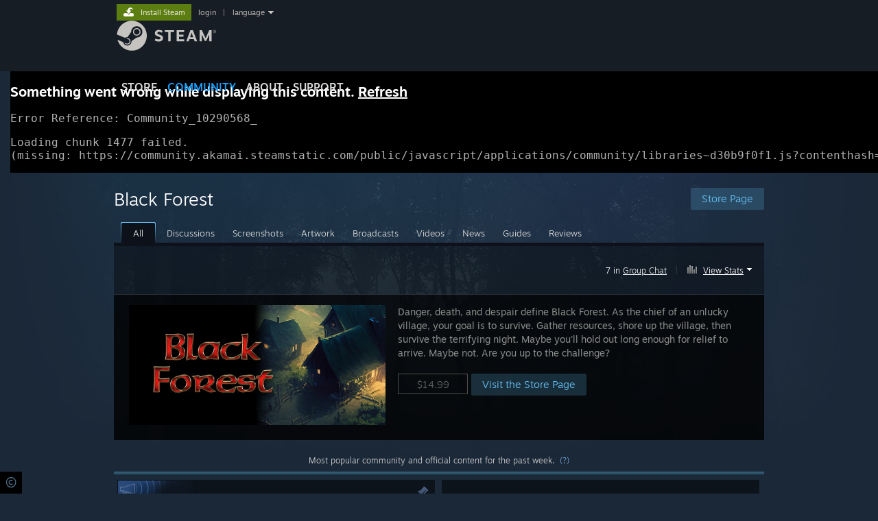

--- FILE ---
content_type: text/html; charset=UTF-8
request_url: https://steamcommunity.com/app/523070
body_size: 17575
content:
<!DOCTYPE html>
<html class=" responsive DesktopUI" lang="en"  >
<head>
	<meta http-equiv="Content-Type" content="text/html; charset=UTF-8">
			<meta name="viewport" content="width=device-width,initial-scale=1">
		<meta name="theme-color" content="#171a21">
		<title>Steam Community :: Black Forest</title>
	<link rel="shortcut icon" href="/favicon.ico" type="image/x-icon">

	
	
	<link href="https://community.akamai.steamstatic.com/public/shared/css/motiva_sans.css?v=G517uopaUy8x&amp;l=english&amp;_cdn=akamai" rel="stylesheet" type="text/css">
<link href="https://community.akamai.steamstatic.com/public/shared/css/buttons.css?v=WgcGW2rjIiQ0&amp;l=english&amp;_cdn=akamai" rel="stylesheet" type="text/css">
<link href="https://community.akamai.steamstatic.com/public/shared/css/shared_global.css?v=ZVEmo9tDxc05&amp;l=english&amp;_cdn=akamai" rel="stylesheet" type="text/css">
<link href="https://community.akamai.steamstatic.com/public/css/globalv2.css?v=YdooKT9oS9ho&amp;l=english&amp;_cdn=akamai" rel="stylesheet" type="text/css">
<link href="https://community.akamai.steamstatic.com/public/shared/css/apphub.css?v=aXc5ydMcBiGR&amp;l=english&amp;_cdn=akamai" rel="stylesheet" type="text/css">
<link href="https://community.akamai.steamstatic.com/public/css/skin_1/modalContent.css?v=WXAusLHclDIt&amp;l=english&amp;_cdn=akamai" rel="stylesheet" type="text/css">
<link href="https://community.akamai.steamstatic.com/public/css/skin_1/apphub_home.css?v=LMClpbdGOT_7&amp;l=english&amp;_cdn=akamai" rel="stylesheet" type="text/css">
<link href="https://community.akamai.steamstatic.com/public/shared/css/motiva_sans.css?v=G517uopaUy8x&amp;l=english&amp;_cdn=akamai" rel="stylesheet" type="text/css">
<link href="https://community.akamai.steamstatic.com/public/css/skin_1/apphub_broadcast.css?v=dsPGLEqjG4m7&amp;l=english&amp;_cdn=akamai" rel="stylesheet" type="text/css">
<link href="https://community.akamai.steamstatic.com/public/shared/css/shared_responsive.css?v=T9DkP-N9nvck&amp;l=english&amp;_cdn=akamai" rel="stylesheet" type="text/css">
<link href="https://community.akamai.steamstatic.com/public/shared/css/apphub_images.css?v=qtyTgHSLW-6i&amp;l=english&amp;_cdn=akamai" rel="stylesheet" type="text/css">
<link href="https://community.akamai.steamstatic.com/public/css/skin_1/header.css?v=CMT0GkdQa1OT&amp;l=english&amp;_cdn=akamai" rel="stylesheet" type="text/css">
<script type="text/javascript">
	var __PrototypePreserve=[];
	__PrototypePreserve[0] = Array.from;
	__PrototypePreserve[1] = Array.prototype.filter;
	__PrototypePreserve[2] = Array.prototype.flatMap;
	__PrototypePreserve[3] = Array.prototype.find;
	__PrototypePreserve[4] = Array.prototype.some;
	__PrototypePreserve[5] = Function.prototype.bind;
	__PrototypePreserve[6] = HTMLElement.prototype.scrollTo;
</script>
<script type="text/javascript" src="https://community.akamai.steamstatic.com/public/javascript/prototype-1.7.js?v=npJElBnrEO6W&amp;l=english&amp;_cdn=akamai"></script>
<script type="text/javascript">
	Array.from = __PrototypePreserve[0] || Array.from;
	Array.prototype.filter = __PrototypePreserve[1] || Array.prototype.filter;
	Array.prototype.flatMap = __PrototypePreserve[2] || Array.prototype.flatMap;
	Array.prototype.find = __PrototypePreserve[3] || Array.prototype.find;
	Array.prototype.some = __PrototypePreserve[4] || Array.prototype.some;
	Function.prototype.bind = __PrototypePreserve[5] || Function.prototype.bind;
	HTMLElement.prototype.scrollTo = __PrototypePreserve[6] || HTMLElement.prototype.scrollTo;
</script>
<script type="text/javascript">
	var __ScriptaculousPreserve=[];
	__ScriptaculousPreserve[0] = Array.from;
	__ScriptaculousPreserve[1] = Function.prototype.bind;
	__ScriptaculousPreserve[2] = HTMLElement.prototype.scrollTo;
</script>
<script type="text/javascript" src="https://community.akamai.steamstatic.com/public/javascript/scriptaculous/_combined.js?v=pbdAKOcDIgbC&amp;l=english&amp;_cdn=akamai&amp;load=effects,controls,slider,dragdrop"></script>
<script type="text/javascript">
	Array.from = __ScriptaculousPreserve[0] || Array.from;
	Function.prototype.bind = __ScriptaculousPreserve[1] || Function.prototype.bind;
	HTMLElement.prototype.scrollTo = __ScriptaculousPreserve[2] || HTMLElement.prototype.scrollTo;
delete String['__parseStyleElement'];  Prototype.Browser.WebKit = true;</script>
<script type="text/javascript">VALVE_PUBLIC_PATH = "https:\/\/community.akamai.steamstatic.com\/public\/";</script><script type="text/javascript" src="https://community.akamai.steamstatic.com/public/javascript/global.js?v=slcQm66kLsRE&amp;l=english&amp;_cdn=akamai"></script>
<script type="text/javascript" src="https://community.akamai.steamstatic.com/public/javascript/jquery-1.11.1.min.js?v=gQHVlrK4-jX-&amp;l=english&amp;_cdn=akamai"></script>
<script type="text/javascript" src="https://community.akamai.steamstatic.com/public/shared/javascript/tooltip.js?v=LZHsOVauqTrm&amp;l=english&amp;_cdn=akamai"></script>
<script type="text/javascript" src="https://community.akamai.steamstatic.com/public/shared/javascript/shared_global.js?v=FXQ6SPy7N4Mq&amp;l=english&amp;_cdn=akamai"></script>
<script type="text/javascript" src="https://community.akamai.steamstatic.com/public/shared/javascript/auth_refresh.js?v=w6QbwI-5-j2S&amp;l=english&amp;_cdn=akamai"></script>
<script type="text/javascript">Object.seal && [ Object, Array, String, Number ].map( function( builtin ) { Object.seal( builtin.prototype ); } );</script><script type="text/javascript">$J = jQuery.noConflict();
if ( typeof JSON != 'object' || !JSON.stringify || !JSON.parse ) { document.write( "<scr" + "ipt type=\"text\/javascript\" src=\"https:\/\/community.akamai.steamstatic.com\/public\/javascript\/json2.js?v=54NKNglvGTO8&amp;l=english&amp;_cdn=akamai\"><\/script>\n" ); };
</script>
		<script type="text/javascript">
			document.addEventListener('DOMContentLoaded', function(event) {
				SetupTooltips( { tooltipCSSClass: 'community_tooltip'} );
		});
		</script><script type="text/javascript" src="https://community.akamai.steamstatic.com/public/javascript/modalv2.js?v=zBXEuexVQ0FZ&amp;l=english&amp;_cdn=akamai"></script>
<script type="text/javascript" src="https://community.akamai.steamstatic.com/public/javascript/modalContent.js?v=Ebc6wsFpyW7y&amp;l=english&amp;_cdn=akamai"></script>
<script type="text/javascript" src="https://community.akamai.steamstatic.com/public/shared/javascript/apphub.js?v=vovOtA4iEOuy&amp;l=english&amp;_cdn=akamai"></script>
<script type="text/javascript" src="https://community.akamai.steamstatic.com/public/shared/javascript/user_reviews.js?v=li2vp_5Z315e&amp;l=english&amp;_cdn=akamai"></script>
<script type="text/javascript" src="https://community.akamai.steamstatic.com/public/javascript/apphub_home.js?v=Wrx8P7TKQqiT&amp;l=english&amp;_cdn=akamai"></script>
<script type="text/javascript" src="https://community.akamai.steamstatic.com/public/javascript/user_reviews_community.js?v=dl1kGhOk_Ls8&amp;l=english&amp;_cdn=akamai"></script>
<script type="text/javascript" src="https://community.akamai.steamstatic.com/public/javascript/webui/clientcom.js?v=JsK-35emAAIe&amp;l=english&amp;_cdn=akamai"></script>
<script type="text/javascript" src="https://community.akamai.steamstatic.com/public/shared/javascript/shared_responsive_adapter.js?v=cOPkuDRAsmuy&amp;l=english&amp;_cdn=akamai"></script>

						<meta name="twitter:card" content="summary_large_image">
					<meta name="Description" content="Black Forest - Welcome to the dark heart of the Black Forest. Your village was supposed to harvest its bounty, but managed to draw the attention of the unrelenting darkness inhabiting the woods. As the dangers descend upon it, it's your job as the village chief to help the peasants fend off the creatures and make it through the dark night, as the sinister secrets of the woods best left alone awake and focus their attention on you.Black Forest is a city builder like no other. Where other games focus on expansion and development, Black Forest is all about defending what's yours. Strategically assign villagers, gather resources, reinforce defenses, and above all, maintain the delicate balance until the king's knights arrive.Every decision matters, every loss is permanent, and come nightfall, the relentless horde of forest-dwellers will test your ability to govern and survive. Remember: Until the king's knights arrive, you and your villagers are completely on your own. City Building With a Twist: Defend what's yours and survive, balancing the limited resources at your disposal. Make tough choices: Houses can be rebuilt, but people lost cannot be replaced. But maybe you need to sacrifice one of them to save the many? Survive the Struggle, Not Tech Trees: Outlast, not conquer. You can't fight the forest and you can't win by force of arms. Your goal is to lose the least by outsmarting and outthinking the forces arrayed against you, and making hard decisions: What can you lose? What must survive? What part of the tech tree can you do without? Sophisticated AI: Every monster uses a complex set of rules to react to the environment, observing and adapting their behavior. You choose what the villagers work on, while monsters will try to figure out weaknesses and opportunities, then mercilessly pounce on them when you're not looking. Robust Simulation Features: Weather can dramatically alter the course of your game. Rain, snow, or drought aren't just cosmetic effects. Villagers need food, but a dry spell will mean they need to irrigate - but that takes workers away from building defenses. What you decide may very well change the course of the game. A Greater World Beyond: Black Forest is set in the expansive world of Dragon Eye, a high fantasy roleplaying setting available for everyone. The game's campaign will tie into the complex lore and overarching storyline, including decisions and struggles of a world on the edge.">
			
	<meta name="twitter:site" content="@steam" />

						<meta property="og:title" content="Steam Community :: Black Forest">
					<meta property="twitter:title" content="Steam Community :: Black Forest">
					<meta property="og:type" content="website">
					<meta property="fb:app_id" content="105386699540688">
					<meta property="og:description" content="Black Forest - Welcome to the dark heart of the Black Forest. Your village was supposed to harvest its bounty, but managed to draw the attention of the unrelenting darkness inhabiting the woods. As the dangers descend upon it, it's your job as the village chief to help the peasants fend off the creatures and make it through the dark night, as the sinister secrets of the woods best left alone awake and focus their attention on you.Black Forest is a city builder like no other. Where other games focus on expansion and development, Black Forest is all about defending what's yours. Strategically assign villagers, gather resources, reinforce defenses, and above all, maintain the delicate balance until the king's knights arrive.Every decision matters, every loss is permanent, and come nightfall, the relentless horde of forest-dwellers will test your ability to govern and survive. Remember: Until the king's knights arrive, you and your villagers are completely on your own. City Building With a Twist: Defend what's yours and survive, balancing the limited resources at your disposal. Make tough choices: Houses can be rebuilt, but people lost cannot be replaced. But maybe you need to sacrifice one of them to save the many? Survive the Struggle, Not Tech Trees: Outlast, not conquer. You can't fight the forest and you can't win by force of arms. Your goal is to lose the least by outsmarting and outthinking the forces arrayed against you, and making hard decisions: What can you lose? What must survive? What part of the tech tree can you do without? Sophisticated AI: Every monster uses a complex set of rules to react to the environment, observing and adapting their behavior. You choose what the villagers work on, while monsters will try to figure out weaknesses and opportunities, then mercilessly pounce on them when you're not looking. Robust Simulation Features: Weather can dramatically alter the course of your game. Rain, snow, or drought aren't just cosmetic effects. Villagers need food, but a dry spell will mean they need to irrigate - but that takes workers away from building defenses. What you decide may very well change the course of the game. A Greater World Beyond: Black Forest is set in the expansive world of Dragon Eye, a high fantasy roleplaying setting available for everyone. The game's campaign will tie into the complex lore and overarching storyline, including decisions and struggles of a world on the edge.">
					<meta property="twitter:description" content="Black Forest - Welcome to the dark heart of the Black Forest. Your village was supposed to harvest its bounty, but managed to draw the attention of the unrelenting darkness inhabiting the woods. As the dangers descend upon it, it's your job as the village chief to help the peasants fend off the creatures and make it through the dark night, as the sinister secrets of the woods best left alone awake and focus their attention on you.Black Forest is a city builder like no other. Where other games focus on expansion and development, Black Forest is all about defending what's yours. Strategically assign villagers, gather resources, reinforce defenses, and above all, maintain the delicate balance until the king's knights arrive.Every decision matters, every loss is permanent, and come nightfall, the relentless horde of forest-dwellers will test your ability to govern and survive. Remember: Until the king's knights arrive, you and your villagers are completely on your own. City Building With a Twist: Defend what's yours and survive, balancing the limited resources at your disposal. Make tough choices: Houses can be rebuilt, but people lost cannot be replaced. But maybe you need to sacrifice one of them to save the many? Survive the Struggle, Not Tech Trees: Outlast, not conquer. You can't fight the forest and you can't win by force of arms. Your goal is to lose the least by outsmarting and outthinking the forces arrayed against you, and making hard decisions: What can you lose? What must survive? What part of the tech tree can you do without? Sophisticated AI: Every monster uses a complex set of rules to react to the environment, observing and adapting their behavior. You choose what the villagers work on, while monsters will try to figure out weaknesses and opportunities, then mercilessly pounce on them when you're not looking. Robust Simulation Features: Weather can dramatically alter the course of your game. Rain, snow, or drought aren't just cosmetic effects. Villagers need food, but a dry spell will mean they need to irrigate - but that takes workers away from building defenses. What you decide may very well change the course of the game. A Greater World Beyond: Black Forest is set in the expansive world of Dragon Eye, a high fantasy roleplaying setting available for everyone. The game's campaign will tie into the complex lore and overarching storyline, including decisions and struggles of a world on the edge.">
			
	
			<link rel="image_src" href="https://shared.steamstatic.com/store_item_assets/steam/apps/523070/header.jpg?t=1746033159">
		<meta property="og:image" content="https://shared.steamstatic.com/store_item_assets/steam/apps/523070/header.jpg?t=1746033159">
		<meta name="twitter:image" content="https://shared.steamstatic.com/store_item_assets/steam/apps/523070/header.jpg?t=1746033159" />
				
	
	
	
	
	</head>
<body class="apphub_blue responsive_page ">


<div class="responsive_page_frame with_header">
						<div role="navigation" class="responsive_page_menu_ctn mainmenu" aria-label="Mobile Menu">
				<div class="responsive_page_menu"  id="responsive_page_menu">
										<div class="mainmenu_contents">
						<div class="mainmenu_contents_items">
															<a class="menuitem" href="https://steamcommunity.com/login/home/?goto=app%2F523070">
									Login								</a>
															<a class="menuitem supernav" href="https://store.steampowered.com/" data-tooltip-type="selector" data-tooltip-content=".submenu_Store">
				Store			</a>
			<div class="submenu_Store" style="display: none;" data-submenuid="Store">
														<a class="submenuitem" href="https://store.steampowered.com/">
						Home											</a>
														<a class="submenuitem" href="https://store.steampowered.com/explore/">
						Discovery Queue											</a>
														<a class="submenuitem" href="https://steamcommunity.com/my/wishlist/">
						Wishlist											</a>
														<a class="submenuitem" href="https://store.steampowered.com/points/shop/">
						Points Shop											</a>
														<a class="submenuitem" href="https://store.steampowered.com/news/">
						News											</a>
														<a class="submenuitem" href="https://store.steampowered.com/stats/">
						Stats											</a>
							</div>
										<a class="menuitem supernav supernav_active" href="https://steamcommunity.com/" data-tooltip-type="selector" data-tooltip-content=".submenu_Community">
				Community			</a>
			<div class="submenu_Community" style="display: none;" data-submenuid="Community">
														<a class="submenuitem" href="https://steamcommunity.com/">
						Home											</a>
														<a class="submenuitem" href="https://steamcommunity.com/discussions/">
						Discussions											</a>
														<a class="submenuitem" href="https://steamcommunity.com/workshop/">
						Workshop											</a>
														<a class="submenuitem" href="https://steamcommunity.com/market/">
						Market											</a>
														<a class="submenuitem" href="https://steamcommunity.com/?subsection=broadcasts">
						Broadcasts											</a>
							</div>
										<a class="menuitem " href="https://store.steampowered.com/about/">
				About			</a>
										<a class="menuitem " href="https://help.steampowered.com/en/">
				Support			</a>
			
							<div class="minor_menu_items">
																								<div class="menuitem change_language_action">
									Change language								</div>
																																	<a class="menuitem" href="https://store.steampowered.com/mobile" target="_blank" rel="noreferrer">Get the Steam Mobile App</a>
																									<div class="menuitem" role="link" onclick="Responsive_RequestDesktopView();">
										View desktop website									</div>
															</div>
						</div>
						<div class="mainmenu_footer_spacer  "></div>
						<div class="mainmenu_footer">
															<div class="mainmenu_footer_logo"><img src="https://community.akamai.steamstatic.com/public/shared/images/responsive/footerLogo_valve_new.png"></div>
								© Valve Corporation. All rights reserved. All trademarks are property of their respective owners in the US and other countries.								<span class="mainmenu_valve_links">
									<a href="https://store.steampowered.com/privacy_agreement/" target="_blank">Privacy Policy</a>
									&nbsp;| &nbsp;<a href="http://www.valvesoftware.com/legal.htm" target="_blank">Legal</a>
									&nbsp;| &nbsp;<a href="https://help.steampowered.com/faqs/view/10BB-D27A-6378-4436" target="_blank">Accessibility</a>
									&nbsp;| &nbsp;<a href="https://store.steampowered.com/subscriber_agreement/" target="_blank">Steam Subscriber Agreement</a>
									&nbsp;| &nbsp;<a href="https://store.steampowered.com/steam_refunds/" target="_blank">Refunds</a>
								</span>
													</div>
					</div>
									</div>
			</div>
		
		<div class="responsive_local_menu_tab"></div>

		<div class="responsive_page_menu_ctn localmenu">
			<div class="responsive_page_menu"  id="responsive_page_local_menu" data-panel="{&quot;onOptionsActionDescription&quot;:&quot;#filter_toggle&quot;,&quot;onOptionsButton&quot;:&quot;Responsive_ToggleLocalMenu()&quot;,&quot;onCancelButton&quot;:&quot;Responsive_ToggleLocalMenu()&quot;}">
				<div class="localmenu_content" data-panel="{&quot;maintainY&quot;:true,&quot;bFocusRingRoot&quot;:true,&quot;flow-children&quot;:&quot;column&quot;}">
				</div>
			</div>
		</div>



					<div class="responsive_header">
				<div class="responsive_header_content">
					<div id="responsive_menu_logo">
						<img src="https://community.akamai.steamstatic.com/public/shared/images/responsive/header_menu_hamburger.png" height="100%">
											</div>
					<div class="responsive_header_logo">
						<a href="https://store.steampowered.com/">
															<img src="https://community.akamai.steamstatic.com/public/shared/images/responsive/header_logo.png" height="36" border="0" alt="STEAM">
													</a>
					</div>
									</div>
			</div>
		
		<div class="responsive_page_content_overlay">

		</div>

		<div class="responsive_fixonscroll_ctn nonresponsive_hidden ">
		</div>
	
	<div class="responsive_page_content">

		<div role="banner" id="global_header" data-panel="{&quot;flow-children&quot;:&quot;row&quot;}">
	<div class="content">
		<div class="logo">
			<span id="logo_holder">
									<a href="https://store.steampowered.com/" aria-label="Link to the Steam Homepage">
						<img src="https://community.akamai.steamstatic.com/public/shared/images/header/logo_steam.svg?t=962016" width="176" height="44" alt="Link to the Steam Homepage">
					</a>
							</span>
		</div>

			<div role="navigation" class="supernav_container" aria-label="Global Menu">
								<a class="menuitem supernav" href="https://store.steampowered.com/" data-tooltip-type="selector" data-tooltip-content=".submenu_Store">
				STORE			</a>
			<div class="submenu_Store" style="display: none;" data-submenuid="Store">
														<a class="submenuitem" href="https://store.steampowered.com/">
						Home											</a>
														<a class="submenuitem" href="https://store.steampowered.com/explore/">
						Discovery Queue											</a>
														<a class="submenuitem" href="https://steamcommunity.com/my/wishlist/">
						Wishlist											</a>
														<a class="submenuitem" href="https://store.steampowered.com/points/shop/">
						Points Shop											</a>
														<a class="submenuitem" href="https://store.steampowered.com/news/">
						News											</a>
														<a class="submenuitem" href="https://store.steampowered.com/stats/">
						Stats											</a>
							</div>
										<a class="menuitem supernav supernav_active" href="https://steamcommunity.com/" data-tooltip-type="selector" data-tooltip-content=".submenu_Community">
				COMMUNITY			</a>
			<div class="submenu_Community" style="display: none;" data-submenuid="Community">
														<a class="submenuitem" href="https://steamcommunity.com/">
						Home											</a>
														<a class="submenuitem" href="https://steamcommunity.com/discussions/">
						Discussions											</a>
														<a class="submenuitem" href="https://steamcommunity.com/workshop/">
						Workshop											</a>
														<a class="submenuitem" href="https://steamcommunity.com/market/">
						Market											</a>
														<a class="submenuitem" href="https://steamcommunity.com/?subsection=broadcasts">
						Broadcasts											</a>
							</div>
										<a class="menuitem " href="https://store.steampowered.com/about/">
				About			</a>
										<a class="menuitem " href="https://help.steampowered.com/en/">
				SUPPORT			</a>
				</div>
	<script type="text/javascript">
		jQuery(function($) {
			$('#global_header .supernav').v_tooltip({'location':'bottom', 'destroyWhenDone': false, 'tooltipClass': 'supernav_content', 'offsetY':-6, 'offsetX': 1, 'horizontalSnap': 4, 'tooltipParent': '#global_header .supernav_container', 'correctForScreenSize': false});
		});
	</script>

		<div id="global_actions">
			<div role="navigation" id="global_action_menu" aria-label="Account Menu">
									<a class="header_installsteam_btn header_installsteam_btn_green" href="https://store.steampowered.com/about/">
						<div class="header_installsteam_btn_content">
							Install Steam						</div>
					</a>
				
				
									<a class="global_action_link" href="https://steamcommunity.com/login/home/?goto=app%2F523070">login</a>
											&nbsp;|&nbsp;
						<span class="pulldown global_action_link" id="language_pulldown" onclick="ShowMenu( this, 'language_dropdown', 'right' );">language</span>
						<div class="popup_block_new" id="language_dropdown" style="display: none;">
							<div class="popup_body popup_menu">
																																					<a class="popup_menu_item tight" href="?l=schinese" onclick="ChangeLanguage( 'schinese' ); return false;">简体中文 (Simplified Chinese)</a>
																													<a class="popup_menu_item tight" href="?l=tchinese" onclick="ChangeLanguage( 'tchinese' ); return false;">繁體中文 (Traditional Chinese)</a>
																													<a class="popup_menu_item tight" href="?l=japanese" onclick="ChangeLanguage( 'japanese' ); return false;">日本語 (Japanese)</a>
																													<a class="popup_menu_item tight" href="?l=koreana" onclick="ChangeLanguage( 'koreana' ); return false;">한국어 (Korean)</a>
																													<a class="popup_menu_item tight" href="?l=thai" onclick="ChangeLanguage( 'thai' ); return false;">ไทย (Thai)</a>
																													<a class="popup_menu_item tight" href="?l=bulgarian" onclick="ChangeLanguage( 'bulgarian' ); return false;">Български (Bulgarian)</a>
																													<a class="popup_menu_item tight" href="?l=czech" onclick="ChangeLanguage( 'czech' ); return false;">Čeština (Czech)</a>
																													<a class="popup_menu_item tight" href="?l=danish" onclick="ChangeLanguage( 'danish' ); return false;">Dansk (Danish)</a>
																													<a class="popup_menu_item tight" href="?l=german" onclick="ChangeLanguage( 'german' ); return false;">Deutsch (German)</a>
																																							<a class="popup_menu_item tight" href="?l=spanish" onclick="ChangeLanguage( 'spanish' ); return false;">Español - España (Spanish - Spain)</a>
																													<a class="popup_menu_item tight" href="?l=latam" onclick="ChangeLanguage( 'latam' ); return false;">Español - Latinoamérica (Spanish - Latin America)</a>
																													<a class="popup_menu_item tight" href="?l=greek" onclick="ChangeLanguage( 'greek' ); return false;">Ελληνικά (Greek)</a>
																													<a class="popup_menu_item tight" href="?l=french" onclick="ChangeLanguage( 'french' ); return false;">Français (French)</a>
																													<a class="popup_menu_item tight" href="?l=italian" onclick="ChangeLanguage( 'italian' ); return false;">Italiano (Italian)</a>
																													<a class="popup_menu_item tight" href="?l=indonesian" onclick="ChangeLanguage( 'indonesian' ); return false;">Bahasa Indonesia (Indonesian)</a>
																													<a class="popup_menu_item tight" href="?l=hungarian" onclick="ChangeLanguage( 'hungarian' ); return false;">Magyar (Hungarian)</a>
																													<a class="popup_menu_item tight" href="?l=dutch" onclick="ChangeLanguage( 'dutch' ); return false;">Nederlands (Dutch)</a>
																													<a class="popup_menu_item tight" href="?l=norwegian" onclick="ChangeLanguage( 'norwegian' ); return false;">Norsk (Norwegian)</a>
																													<a class="popup_menu_item tight" href="?l=polish" onclick="ChangeLanguage( 'polish' ); return false;">Polski (Polish)</a>
																													<a class="popup_menu_item tight" href="?l=portuguese" onclick="ChangeLanguage( 'portuguese' ); return false;">Português (Portuguese - Portugal)</a>
																													<a class="popup_menu_item tight" href="?l=brazilian" onclick="ChangeLanguage( 'brazilian' ); return false;">Português - Brasil (Portuguese - Brazil)</a>
																													<a class="popup_menu_item tight" href="?l=romanian" onclick="ChangeLanguage( 'romanian' ); return false;">Română (Romanian)</a>
																													<a class="popup_menu_item tight" href="?l=russian" onclick="ChangeLanguage( 'russian' ); return false;">Русский (Russian)</a>
																													<a class="popup_menu_item tight" href="?l=finnish" onclick="ChangeLanguage( 'finnish' ); return false;">Suomi (Finnish)</a>
																													<a class="popup_menu_item tight" href="?l=swedish" onclick="ChangeLanguage( 'swedish' ); return false;">Svenska (Swedish)</a>
																													<a class="popup_menu_item tight" href="?l=turkish" onclick="ChangeLanguage( 'turkish' ); return false;">Türkçe (Turkish)</a>
																													<a class="popup_menu_item tight" href="?l=vietnamese" onclick="ChangeLanguage( 'vietnamese' ); return false;">Tiếng Việt (Vietnamese)</a>
																													<a class="popup_menu_item tight" href="?l=ukrainian" onclick="ChangeLanguage( 'ukrainian' ); return false;">Українська (Ukrainian)</a>
																									<a class="popup_menu_item tight" href="https://www.valvesoftware.com/en/contact?contact-person=Translation%20Team%20Feedback" target="_blank">Report a translation problem</a>
							</div>
						</div>
												</div>
					</div>
			</div>
</div>
<script type="text/javascript">
	g_sessionID = "303c275f9391a1878898feb7";
	g_steamID = false;
	g_strLanguage = "english";
	g_SNR = '2_9_100000_';
	g_bAllowAppImpressions = true;
		g_ContentDescriptorPreferences = [1,3,4];

	

	// We always want to have the timezone cookie set for PHP to use
	setTimezoneCookies();

	$J( function() {

		InitMiniprofileHovers(( 'https%3A%2F%2Fsteamcommunity.com' ));
		InitEmoticonHovers();
		ApplyAdultContentPreferences();
	});

	$J( function() { InitEconomyHovers( "https:\/\/community.akamai.steamstatic.com\/public\/css\/skin_1\/economy.css?v=y0DEvVieJ9Nb&l=english&_cdn=akamai", "https:\/\/community.akamai.steamstatic.com\/public\/javascript\/economy_common.js?v=dYzQu8lLLFdK&l=english&_cdn=akamai", "https:\/\/community.akamai.steamstatic.com\/public\/javascript\/economy.js?v=Ok-Y8eAa4qWi&l=english&_cdn=akamai" );});</script>
	<div id="webui_config" style="display: none;"
		 data-config="{&quot;EUNIVERSE&quot;:1,&quot;WEB_UNIVERSE&quot;:&quot;public&quot;,&quot;LANGUAGE&quot;:&quot;english&quot;,&quot;COUNTRY&quot;:&quot;US&quot;,&quot;MEDIA_CDN_COMMUNITY_URL&quot;:&quot;https:\/\/cdn.akamai.steamstatic.com\/steamcommunity\/public\/&quot;,&quot;MEDIA_CDN_URL&quot;:&quot;https:\/\/cdn.akamai.steamstatic.com\/&quot;,&quot;VIDEO_CDN_URL&quot;:&quot;https:\/\/video.akamai.steamstatic.com\/&quot;,&quot;COMMUNITY_CDN_URL&quot;:&quot;https:\/\/community.akamai.steamstatic.com\/&quot;,&quot;COMMUNITY_CDN_ASSET_URL&quot;:&quot;https:\/\/cdn.akamai.steamstatic.com\/steamcommunity\/public\/assets\/&quot;,&quot;STORE_CDN_URL&quot;:&quot;https:\/\/store.akamai.steamstatic.com\/&quot;,&quot;PUBLIC_SHARED_URL&quot;:&quot;https:\/\/community.akamai.steamstatic.com\/public\/shared\/&quot;,&quot;COMMUNITY_BASE_URL&quot;:&quot;https:\/\/steamcommunity.com\/&quot;,&quot;CHAT_BASE_URL&quot;:&quot;https:\/\/steamcommunity.com\/&quot;,&quot;STORE_BASE_URL&quot;:&quot;https:\/\/store.steampowered.com\/&quot;,&quot;STORE_CHECKOUT_BASE_URL&quot;:&quot;https:\/\/checkout.steampowered.com\/&quot;,&quot;IMG_URL&quot;:&quot;https:\/\/community.akamai.steamstatic.com\/public\/images\/&quot;,&quot;STEAMTV_BASE_URL&quot;:&quot;https:\/\/steam.tv\/&quot;,&quot;HELP_BASE_URL&quot;:&quot;https:\/\/help.steampowered.com\/&quot;,&quot;PARTNER_BASE_URL&quot;:&quot;https:\/\/partner.steamgames.com\/&quot;,&quot;STATS_BASE_URL&quot;:&quot;https:\/\/partner.steampowered.com\/&quot;,&quot;INTERNAL_STATS_BASE_URL&quot;:&quot;https:\/\/steamstats.valve.org\/&quot;,&quot;IN_CLIENT&quot;:false,&quot;USE_POPUPS&quot;:false,&quot;STORE_ICON_BASE_URL&quot;:&quot;https:\/\/shared.akamai.steamstatic.com\/store_item_assets\/steam\/apps\/&quot;,&quot;STORE_ITEM_BASE_URL&quot;:&quot;https:\/\/shared.akamai.steamstatic.com\/store_item_assets\/&quot;,&quot;WEBAPI_BASE_URL&quot;:&quot;https:\/\/api.steampowered.com\/&quot;,&quot;TOKEN_URL&quot;:&quot;https:\/\/steamcommunity.com\/chat\/clientjstoken&quot;,&quot;BUILD_TIMESTAMP&quot;:1764980965,&quot;PAGE_TIMESTAMP&quot;:1765138152,&quot;IN_TENFOOT&quot;:false,&quot;IN_GAMEPADUI&quot;:false,&quot;IN_CHROMEOS&quot;:false,&quot;IN_MOBILE_WEBVIEW&quot;:false,&quot;PLATFORM&quot;:&quot;macos&quot;,&quot;BASE_URL_STORE_CDN_ASSETS&quot;:&quot;https:\/\/cdn.akamai.steamstatic.com\/store\/&quot;,&quot;EREALM&quot;:1,&quot;LOGIN_BASE_URL&quot;:&quot;https:\/\/login.steampowered.com\/&quot;,&quot;AVATAR_BASE_URL&quot;:&quot;https:\/\/avatars.akamai.steamstatic.com\/&quot;,&quot;FROM_WEB&quot;:true,&quot;WEBSITE_ID&quot;:&quot;Community&quot;,&quot;BASE_URL_SHARED_CDN&quot;:&quot;https:\/\/shared.akamai.steamstatic.com\/&quot;,&quot;CLAN_CDN_ASSET_URL&quot;:&quot;https:\/\/clan.akamai.steamstatic.com\/&quot;,&quot;COMMUNITY_ASSETS_BASE_URL&quot;:&quot;https:\/\/shared.akamai.steamstatic.com\/community_assets\/&quot;,&quot;SNR&quot;:&quot;2_9_100000_&quot;}"
		 data-userinfo="{&quot;logged_in&quot;:false,&quot;country_code&quot;:&quot;US&quot;,&quot;excluded_content_descriptors&quot;:[1,3,4]}">
	</div>
<div id="application_config" style="display: none;"  data-config="{&quot;EUNIVERSE&quot;:1,&quot;WEB_UNIVERSE&quot;:&quot;public&quot;,&quot;LANGUAGE&quot;:&quot;english&quot;,&quot;COUNTRY&quot;:&quot;US&quot;,&quot;MEDIA_CDN_COMMUNITY_URL&quot;:&quot;https:\/\/cdn.akamai.steamstatic.com\/steamcommunity\/public\/&quot;,&quot;MEDIA_CDN_URL&quot;:&quot;https:\/\/cdn.akamai.steamstatic.com\/&quot;,&quot;VIDEO_CDN_URL&quot;:&quot;https:\/\/video.akamai.steamstatic.com\/&quot;,&quot;COMMUNITY_CDN_URL&quot;:&quot;https:\/\/community.akamai.steamstatic.com\/&quot;,&quot;COMMUNITY_CDN_ASSET_URL&quot;:&quot;https:\/\/cdn.akamai.steamstatic.com\/steamcommunity\/public\/assets\/&quot;,&quot;STORE_CDN_URL&quot;:&quot;https:\/\/store.akamai.steamstatic.com\/&quot;,&quot;PUBLIC_SHARED_URL&quot;:&quot;https:\/\/community.akamai.steamstatic.com\/public\/shared\/&quot;,&quot;COMMUNITY_BASE_URL&quot;:&quot;https:\/\/steamcommunity.com\/&quot;,&quot;CHAT_BASE_URL&quot;:&quot;https:\/\/steamcommunity.com\/&quot;,&quot;STORE_BASE_URL&quot;:&quot;https:\/\/store.steampowered.com\/&quot;,&quot;STORE_CHECKOUT_BASE_URL&quot;:&quot;https:\/\/checkout.steampowered.com\/&quot;,&quot;IMG_URL&quot;:&quot;https:\/\/community.akamai.steamstatic.com\/public\/images\/&quot;,&quot;STEAMTV_BASE_URL&quot;:&quot;https:\/\/steam.tv\/&quot;,&quot;HELP_BASE_URL&quot;:&quot;https:\/\/help.steampowered.com\/&quot;,&quot;PARTNER_BASE_URL&quot;:&quot;https:\/\/partner.steamgames.com\/&quot;,&quot;STATS_BASE_URL&quot;:&quot;https:\/\/partner.steampowered.com\/&quot;,&quot;INTERNAL_STATS_BASE_URL&quot;:&quot;https:\/\/steamstats.valve.org\/&quot;,&quot;IN_CLIENT&quot;:false,&quot;USE_POPUPS&quot;:false,&quot;STORE_ICON_BASE_URL&quot;:&quot;https:\/\/shared.akamai.steamstatic.com\/store_item_assets\/steam\/apps\/&quot;,&quot;STORE_ITEM_BASE_URL&quot;:&quot;https:\/\/shared.akamai.steamstatic.com\/store_item_assets\/&quot;,&quot;WEBAPI_BASE_URL&quot;:&quot;https:\/\/api.steampowered.com\/&quot;,&quot;TOKEN_URL&quot;:&quot;https:\/\/steamcommunity.com\/chat\/clientjstoken&quot;,&quot;BUILD_TIMESTAMP&quot;:1764980965,&quot;PAGE_TIMESTAMP&quot;:1765138152,&quot;IN_TENFOOT&quot;:false,&quot;IN_GAMEPADUI&quot;:false,&quot;IN_CHROMEOS&quot;:false,&quot;IN_MOBILE_WEBVIEW&quot;:false,&quot;PLATFORM&quot;:&quot;macos&quot;,&quot;BASE_URL_STORE_CDN_ASSETS&quot;:&quot;https:\/\/cdn.akamai.steamstatic.com\/store\/&quot;,&quot;EREALM&quot;:1,&quot;LOGIN_BASE_URL&quot;:&quot;https:\/\/login.steampowered.com\/&quot;,&quot;AVATAR_BASE_URL&quot;:&quot;https:\/\/avatars.akamai.steamstatic.com\/&quot;,&quot;FROM_WEB&quot;:true,&quot;WEBSITE_ID&quot;:&quot;Community&quot;,&quot;BASE_URL_SHARED_CDN&quot;:&quot;https:\/\/shared.akamai.steamstatic.com\/&quot;,&quot;CLAN_CDN_ASSET_URL&quot;:&quot;https:\/\/clan.akamai.steamstatic.com\/&quot;,&quot;COMMUNITY_ASSETS_BASE_URL&quot;:&quot;https:\/\/shared.akamai.steamstatic.com\/community_assets\/&quot;,&quot;SNR&quot;:&quot;2_9_100000_&quot;}" data-userinfo="{&quot;logged_in&quot;:false,&quot;country_code&quot;:&quot;US&quot;,&quot;excluded_content_descriptors&quot;:[1,3,4]}" data-community="{&quot;CLANSTEAMID&quot;:&quot;103582791455746820&quot;,&quot;CLANACCOUNTID&quot;:26225412,&quot;APPID&quot;:523070,&quot;VANITY_ID&quot;:&quot;523070&quot;,&quot;IS_CREATOR_HOME&quot;:0,&quot;IS_CURATOR&quot;:false,&quot;IS_OGG&quot;:true,&quot;CAN_UPLOAD_IMAGES&quot;:null,&quot;IS_VALVE_GROUP&quot;:false,&quot;IS_ALLOWED_SC&quot;:false}" data-loyaltystore="{&quot;webapi_token&quot;:&quot;&quot;}" data-steam_notifications="null"></div><link href="https://community.akamai.steamstatic.com/public/css/applications/community/main.css?v=7tQxVLMPy6_q&amp;l=english&amp;_cdn=akamai" rel="stylesheet" type="text/css">
<script type="text/javascript" src="https://community.akamai.steamstatic.com/public/javascript/applications/community/manifest.js?v=Ae01HHB3eNcU&amp;l=english&amp;_cdn=akamai"></script>
<script type="text/javascript" src="https://community.akamai.steamstatic.com/public/javascript/applications/community/libraries~b28b7af69.js?v=ZVt373dPtfky&amp;l=english&amp;_cdn=akamai"></script>
<script type="text/javascript" src="https://community.akamai.steamstatic.com/public/javascript/applications/community/main.js?v=8E__9oEeZdfI&amp;l=english&amp;_cdn=akamai"></script>
<div  data-featuretarget="apphub-events"></div><div  data-featuretarget="apphub-ugcrewards"></div>	<div id="application_root"></div>

		<div role="main" class="responsive_page_template_content" id="responsive_page_template_content" data-panel="{&quot;autoFocus&quot;:true}" >

			<script type="text/javascript">
	g_AppID = 523070;
	hasAdminPrivileges = 0;
	currentPage = 0;
	$J( function() {
		DisplayWaitingForContent();
		AddContentToPage( $J('#apphub_InitialContent').children() );
		ScrollToLast();
		$J(window).on('scroll', InfiniteScrollingCheckForMoreContent );
	} );
</script>

<div id="ModalContentContainer">


<div class="apphub_background" style="background-image: url('https://store.akamai.steamstatic.com/images/storepagebackground/app/523070?t=1746033159');">

<!-- main content -->
<div class="apphub_HomeHeader">



<div class="apphub_HomeHeaderContent">


	<script lang="js">
		const g_bIsAppHubModerator = 0;
	</script>

	
	
	<div class="apphub_HeaderTop">
		<div class="apphub_OtherSiteInfo responsive_hidden">
			
							<a style="position: relative; z-index: 1;" class="btnv6_blue_hoverfade btn_medium" href="https://store.steampowered.com/app/523070?snr=2_9_100000__apphubheader" data-appid="523070">
					<span>Store Page</span>
				</a>
					</div>
		<div class="apphub_AppDetails">
			<div class="apphub_AppIcon"><img src="https://cdn.akamai.steamstatic.com/steamcommunity/public/images/apps/523070/47b9fd49a58665713d7632c1f267121feecb374b.jpg"><div class="overlay"></div></div>
			<div class="apphub_AppName ellipsis">Black Forest</div>
		</div>
		<div style="clear: both"></div>

		
				<div data-panel="{&quot;maintainX&quot;:true,&quot;bFocusRingRoot&quot;:true,&quot;flow-children&quot;:&quot;row&quot;}" class="apphub_sectionTabs responsive_hidden">
				
	<a href="https://steamcommunity.com/app/523070" class="apphub_sectionTab active "><span>All</span></a>
		
	<a href="https://steamcommunity.com/app/523070/discussions/" class="apphub_sectionTab  "><span>Discussions</span></a>
		
	<a href="https://steamcommunity.com/app/523070/screenshots/" class="apphub_sectionTab  "><span>Screenshots</span></a>
		
	<a href="https://steamcommunity.com/app/523070/images/" class="apphub_sectionTab  "><span>Artwork</span></a>
		
	<a href="https://steamcommunity.com/app/523070/broadcasts/" class="apphub_sectionTab  "><span>Broadcasts</span></a>
		
	<a href="https://steamcommunity.com/app/523070/videos/" class="apphub_sectionTab  "><span>Videos</span></a>
		
	<a href="https://steamcommunity.com/app/523070/allnews/" class="apphub_sectionTab  "><span>News</span></a>
		
	<a href="https://steamcommunity.com/app/523070/guides/" class="apphub_sectionTab  "><span>Guides</span></a>
		
	<a href="https://steamcommunity.com/app/523070/reviews/" class="apphub_sectionTab  "><span>Reviews</span></a>
				<div style="clear: left"></div>
		</div>

		<div class="nonresponsive_hidden responsive_tab_ctn sharedfiles_responsive_tab">
			<div class="responsive_tab_control">
				<div class="responsive_tab_control_inner">
										<select class="responsive_tab_select" id="responsive_tab_select6935dee865ee2">
													<option value="https://steamcommunity.com/app/523070" selected>
								All							</option>
													<option value="https://steamcommunity.com/app/523070/discussions/" >
								Discussions							</option>
													<option value="https://steamcommunity.com/app/523070/screenshots/" >
								Screenshots							</option>
													<option value="https://steamcommunity.com/app/523070/images/" >
								Artwork							</option>
													<option value="https://steamcommunity.com/app/523070/broadcasts/" >
								Broadcasts							</option>
													<option value="https://steamcommunity.com/app/523070/videos/" >
								Videos							</option>
													<option value="https://steamcommunity.com/app/523070/allnews/" >
								News							</option>
													<option value="https://steamcommunity.com/app/523070/guides/" >
								Guides							</option>
													<option value="https://steamcommunity.com/app/523070/reviews/" >
								Reviews							</option>
											</select>
				</div>
			</div>
		</div>
	</div>
	<div class="responsive_tab_baseline nonresponsive_hidden"></div>
	<div class="apphub_sectionTabsHR responsive_hidden"></div>


	<!-- these elements are used to populate the local menu on responsive pages -->
	<div style="display: none;">
		<div class="responsive_local_menu apphub_responsive_menu">
			<h3 class="ellipsis apphub_responsive_menu_title">Black Forest</h3>
			<div class="apphub_ResponsiveMenuCtn">
									<a style="position: relative; z-index: 1;" class="btnv6_blue_hoverfade btn_medium" href="https://store.steampowered.com/app/523070">
						<span>Store Page</span>
					</a>
											</div>
							<div class="apphub_Chat apphub_ResponsiveMenuItem apphub_ResponsiveMenuCtn">
					7 in <a href="javascript:OpenGroupChat( '103582791455746820' );">Group Chat</a>				</div>
													<div class="localmenu_subarea">
					<div class="subheader">
						View Stats:
					</div>
											<div class="apphub_ResponsiveMenuItem" >
							<a href="https://steamcommunity.com/stats/523070/achievements/">Global Achievements</a>
						</div>
									</div>
					</div>
	</div>
	<!-- end responsive menu -->

			<div class="apphub_HeaderBottom">
					<div class="apphub_Stats">
				
				<span class="responsive_hidden">
																	<span class="apphub_Chat apphub_ResponsiveMenuItem">
							7 in <a href="javascript:OpenGroupChat( '103582791455746820' );">Group Chat</a>						</span>
																													&nbsp;<span class="pipe_separator">|</span>&nbsp;
												<span class="responsive_hidden">
							<div data-panel="{&quot;focusable&quot;:true,&quot;clickOnActivate&quot;:true}" role="button" class="statsselect" id="statsselect" onclick="ShowMenu( 'statsselect', 'statsselect_options', 'right' );">
								<span>
									<img src="https://community.akamai.steamstatic.com/public/images//apphubs/icons/icon_stats.png">
									<span class="statsselect_text">View Stats</span>
								</span>
								<div id="statsselect_arrow"></div>
							</div>
							<div id="statsselect_options" class="popup_block" style="display: none;">
								<div class="shadow_ul"></div><div class="shadow_top"></div><div class="shadow_ur"></div><div class="shadow_left"></div><div class="shadow_right"></div><div class="shadow_bl"></div><div class="shadow_bottom"></div><div class="shadow_br"></div>								<div class="statsselect_options shadow_content">
																			<div data-panel="{&quot;focusable&quot;:true,&quot;clickOnActivate&quot;:true}" role="button" class="option" id="appselect_option_0" onclick="top.location.href='https://steamcommunity.com/stats/523070/achievements/';">Global Achievements</div>
																	</div>
							</div>
						</span>
									</span>
			</div>
			<div class="apphub_recentFriendsArea">
							</div>
			<div style="clear: both"></div>
		</div>
	
</div>

	<div class="apphub_HeaderBottomBG_ctn">
		<div class="apphub_HeaderBottomBG_blur"></div><div class="apphub_HeaderBottomBG"  ></div>
	</div>

			<div data-panel="{&quot;clickOnActivate&quot;:&quot;firstChild&quot;}" role="button" class="apphub_StoreInfoHeader">
				<img class="apphub_StoreAppLogo" src="https://shared.steamstatic.com/store_item_assets/steam/apps/523070/header.jpg?t=1746033159">
				<div class="apphub_StoreAppText">Danger, death, and despair define Black Forest. As the chief of an unlucky village, your goal is to survive. Gather resources, shore up the village, then survive the terrifying night. Maybe you'll hold out long enough for relief to arrive. Maybe not. Are you up to the challenge?</div>
				<div class="apphub_StoreAppData">
											<div class="apphub_StorePrice">
															<div class="price">$14.99</div>
														</div>
											<a id="app_header_view_store_page_btn" class="btnv6_blue_hoverfade btn_medium" href="https://store.steampowered.com/app/523070?snr=2_9_100000_">
						<span>Visit the Store Page</span>
					</a>
				</div>
				<div style="clear: left"></div>
			</div>
			<div class="social_links" data-featuretarget="community-app-social-media" data-props="{&quot;appid&quot;:523070}"></div>
		<div>
			<div class="apphub_AllContentText">
				Most popular community and official content for the past week.&nbsp;
				<span class="apphub_MostPopularLink"  data-tooltip-html="	&lt;div class=&quot;apphub_MostPopularExplanation&quot;&gt;
		&lt;div class=&quot;apphub_MostPopularExplanationTitle&quot;&gt;What does popular mean?&lt;/div&gt;
		&lt;div class=&quot;apphub_MostPopularExplanationText&quot;&gt;It means the content you're seeing has been rated up more than it has been rated down for the given time period.&lt;/div&gt;
	&lt;/div&gt;
" >(?)</span>			</div>
			<div class="apphub_HubDivider"></div>
			<div class="apphub_HubDividerShadow"></div>
		</div>
			<div style="clear: both"></div>
</div>

<div id="apphub_InitialContent" style="display: none;">
			<div id="page1">
		<div data-panel="{&quot;focusable&quot;:true,&quot;clickOnActivate&quot;:true}" role="button" class="apphub_Card Announcement_Card modalContentLink interactable pinned" style="display: none" data-modal-content-url="https://steamcommunity.com/gid/103582791455746820/announcements/detail/497214077375874484" data-modal-content-sizetofit="false" data-partner-event-announce-gid='497214077375874484' data-partner-event-appid='523070'>
		<div class="apphub_CardPinnedIcon"></div>
		<div class="apphub_CardAnnouncementBG"></div>
	<div class="apphub_CardContentMain">
		<div class="apphub_CardContentNewsTitle">Final Update in preview for testing</div>
		<div class="apphub_CardContentNewsDate">Dec 6</div>
		<div class="apphub_CardContentNewsDesc">
			<div class="apphub_CardTextContent"><p class="bb_paragraph">I've uploaded what I expect to be the final update for the game, version 2.5.</p><p class="bb_paragraph">It's on the preview branch for now, so I can fix any bugs that may have crept in (though there shouldn't be any).</p><p class="bb_paragraph">Changes:</p><ul class="bb_ul"><li><p class="bb_paragraph">updated engine/core code</p></li><li><p class="bb_paragraph">visual improvements to volumetric lights, general graphics, building effects</p></li><li><p class="bb_paragraph">removed Unity Analytics and privacy screen.</p></li></ul><p class="bb_paragraph"></p></div>
		</div>
		<div style="clear: left"></div>
	</div>
	<div class="apphub_CardContentNewsFade"></div>
	<div class="apphub_CardContentAuthorBlock tall">
		<div class="appHubNewsIconHolder"><img src="https://shared.akamai.steamstatic.com/store_item_assets/steam/apps/523070/capsule_231x87.jpg"></div>
		<div class="appHubNewsIconHolder greyOverlay"></div>
		<div class="apphub_CardContentAuthorName newsIcon ellipsis">Black Forest</div>
	</div>
	<div class="apphub_NewsCardStats">
		<div class="apphub_CardControls">
							<div class="apphub_CardRating news rateUp">13</div>
						<div class="apphub_CardCommentCount alignNews">0</div>
		</div>
	</div>
	<div style="clear: right"></div>
</div>
<div data-panel="{&quot;focusable&quot;:true,&quot;clickOnActivate&quot;:true}" role="button" class="apphub_Card interactable modalContentLink" style="display: none" data-modal-content-url="https://steamcommunity.com/app/523070/discussions/0/688617061539120325/" data-modal-content-title="Read at https://steamcommunity.com/app/523070/discussions/0/688617061539120325/" data-modal-content-sizetofit="false">
	<div class="apphub_CardContentMain discussion">
		<div class="apphub_CardContentDiscussionTitle ellipsis">Who Is Maria?</div>
		<div class="apphub_CardContentNewsDesc">
			<div class="apphub_CardContentDiscussionText">
				<div class="apphub_CardTextContent">
					Hey Tom.  This popped up on my screen during an &quot; Action Cam &quot; moment.  So who is Maria?

https://steamcommunity.com/sharedfiles/filedetails/?id=3616852399				</div>
			</div>
		</div>
		<div class="apphub_CardContentSpeechCorner"></div>
		<div class="apphub_CardCommentCount alignDiscussion">3</div>
		<div class="apphub_CardContentDiscussionAuthorBlock">
			<div class="apphub_friend_block_container" data-miniprofile="1214587769">
				<a href="https://steamcommunity.com/profiles/76561199174853497/">
					<div class="apphub_friend_block">
						<div class="appHubIconHolder large offline"><img src="https://avatars.akamai.steamstatic.com/ada87a3d100269f2a0e6f50036091a9442b854d4.jpg"></div>
						<div class="appHubIconHolder large greyOverlay"></div>
						<div class="apphub_CardContentAuthorName discussion offline ellipsis"><a href="https://steamcommunity.com/profiles/76561199174853497/">Kenpoleon Bonaparte</a></div>
						<div class="apphub_CardContentDiscussionDate">Dec 6 @ 2:33am</div>
					</div>
				</a>
			</div>
		</div>
		<div style="clear: left"></div>
	</div>
	<div class="apphub_CardContentDiscussionType">
		General Discussions	</div>
</div>
<div data-panel="{&quot;focusable&quot;:true,&quot;clickOnActivate&quot;:true}" role="button" class="apphub_Card interactable modalContentLink" style="display: none" data-modal-content-url="https://steamcommunity.com/sharedfiles/filedetails/?id=763849074" data-modal-content-sizetofit="false" id="apphub_Card_763849074">
	<div class="apphub_CardContentClickable">
				<div class="apphub_CardContentPreviewImageBorder">
			<div class="apphub_CardContentMain">
				<div class="apphub_CardContentType guide">Guide</div>
				<div class="apphub_CardContentGuideTitle">
					<img class="apphub_CardContentGuideImage" src="https://images.steamusercontent.com/ugc/1622974778777011502/E16E5CF5F672E3A20AB47D23356D3E601A400D0B/?imw=128&imh=128&ima=fit&impolicy=Letterbox&imcolor=%23000000&letterbox=true">
					Manual				</div>
				<div style="clear: left"></div>
				<div class="apphub_CardContentGuideDesc">A quick manual on the main features of the game.&nbsp;</div>
			</div>
		</div>
	</div>
	<div class="apphub_CardMetaData">
		<div class="apphub_CardControls">
						<div class="apphub_CardRating notRated"></div>
						<div class="apphub_CardRightData">
				<div class="review_award_aggregated tooltip" data-tooltip-html="&lt;div class=&quot;review_award_ctn_hover&quot;&gt;This item has no awards&lt;/div&gt;" data-tooltip-class="review_reward_tooltip"><img src="https://community.akamai.steamstatic.com/public/shared/images//award_icon_blue.svg" class="reward_btn_icon">0</div>
				<div class="apphub_CardCommentCount">4</div>
			</div>
		</div>
	</div>
		<div class="apphub_CardContentAuthorBlock tall">
		<div class="apphub_friend_block_container">
			<a href="https://steamcommunity.com/profiles/76561198024973673/">
				<div class="apphub_friend_block" data-miniprofile="64707945">
					<div class="appHubIconHolder offline"><img src="https://avatars.akamai.steamstatic.com/b526cc83b2157fbc994078f9669f96081a7430e8.jpg"></div>
					<div class="appHubIconHolder greyOverlay"></div>
					<div class="apphub_CardContentAuthorName offline ellipsis"><a href="https://steamcommunity.com/profiles/76561198024973673/">Tom</a></div>
					<div class="apphub_CardContentMoreLink ellipsis"><a href="https://steamcommunity.com/profiles/76561198024973673/myworkshopfiles/?section=guides&appid=523070">View all guides</a></div>
				</div>
			</a>
		</div>
		<div style="clear: left"></div>
	</div>
	</div>
<div data-panel="{&quot;focusable&quot;:true,&quot;clickOnActivate&quot;:true}" role="button" class="apphub_Card interactable modalContentLink" style="display: none" data-modal-content-url="https://steamcommunity.com/sharedfiles/filedetails/?id=2638910397" data-modal-content-sizetofit="false" id="apphub_Card_2638910397">
	<div class="apphub_CardContentClickable">
				<div class="apphub_CardContentPreviewImageBorder">
			<div class="apphub_CardContentMain">
				<div class="apphub_CardContentType guide">Guide</div>
				<div class="apphub_CardContentGuideTitle">
					<img class="apphub_CardContentGuideImage" src="https://images.steamusercontent.com/ugc/1811003553564581786/0826887CD1460676EB8694A5474EA1939D132275/?imw=128&imh=128&ima=fit&impolicy=Letterbox&imcolor=%23000000&letterbox=true">
					How to feed a village				</div>
				<div style="clear: left"></div>
				<div class="apphub_CardContentGuideDesc">Here's a quick guide on the various food options in Black Forest.&nbsp;</div>
			</div>
		</div>
	</div>
	<div class="apphub_CardMetaData">
		<div class="apphub_CardControls">
						<div class="apphub_CardRating notRated"></div>
						<div class="apphub_CardRightData">
				<div class="review_award_aggregated tooltip" data-tooltip-html="&lt;div class=&quot;review_award_ctn_hover&quot;&gt;This item has no awards&lt;/div&gt;" data-tooltip-class="review_reward_tooltip"><img src="https://community.akamai.steamstatic.com/public/shared/images//award_icon_blue.svg" class="reward_btn_icon">0</div>
				<div class="apphub_CardCommentCount">5</div>
			</div>
		</div>
	</div>
		<div class="apphub_CardContentAuthorBlock tall">
		<div class="apphub_friend_block_container">
			<a href="https://steamcommunity.com/profiles/76561198024973673/">
				<div class="apphub_friend_block" data-miniprofile="64707945">
					<div class="appHubIconHolder offline"><img src="https://avatars.akamai.steamstatic.com/b526cc83b2157fbc994078f9669f96081a7430e8.jpg"></div>
					<div class="appHubIconHolder greyOverlay"></div>
					<div class="apphub_CardContentAuthorName offline ellipsis"><a href="https://steamcommunity.com/profiles/76561198024973673/">Tom</a></div>
					<div class="apphub_CardContentMoreLink ellipsis"><a href="https://steamcommunity.com/profiles/76561198024973673/myworkshopfiles/?section=guides&appid=523070">View all guides</a></div>
				</div>
			</a>
		</div>
		<div style="clear: left"></div>
	</div>
	</div>
<div data-panel="{&quot;focusable&quot;:true,&quot;clickOnActivate&quot;:true}" role="button" class="apphub_Card modalContentLink interactable ugc"
	 style="display: none" data-modal-content-url="https://steamcommunity.com/sharedfiles/filedetails/?id=2865040051"	 id="apphub_Card_2865040051"
   	 data-appid="523070" data-publishedfileid="2865040051">
	<div class="apphub_CardContentClickable">
				<div class="apphub_CardContentTypeContainer">
			<div class="apphub_CardContentType">Video</div>
		</div>
		<div class="apphub_CardContentPreviewImageBorder">
			<div class="apphub_CardContentMain"
								>
				<img class="apphub_CardContentPlayVideoIcon" src="https://community.akamai.steamstatic.com/public/shared/images/apphubs/play_icon80.png">								<img class="apphub_CardContentPreviewImage" src="https://img.youtube.com/vi/BnmnTg4SFnc/0.jpg"   >
			</div>
		</div>
	</div>
	<div class="apphub_CardMetaData">
		<div class="apphub_CardControls">
					</div>
		<div class="apphub_CardContentTitle ellipsis">Black Forest One Year Anniversary&nbsp;</div>
	</div>
		<div class="apphub_CardContentAuthorBlock tall">
		<div class="apphub_friend_block_container">
			<a href="https://steamcommunity.com/profiles/76561198024973673/">
				<div class="apphub_friend_block" data-miniprofile="64707945">
					<div class="appHubIconHolder offline"><img src="https://avatars.akamai.steamstatic.com/b526cc83b2157fbc994078f9669f96081a7430e8.jpg"></div>
					<div class="appHubIconHolder greyOverlay"></div>
					<div class="apphub_CardContentAuthorName offline ellipsis"><a href="https://steamcommunity.com/profiles/76561198024973673/">Tom</a></div>
					<div class="apphub_CardContentMoreLink ellipsis"><a href="https://steamcommunity.com/profiles/76561198024973673/videos">View videos</a></div>
				</div>
			</a>
		</div>
		<div style="clear: left"></div>
	</div>
	</div>
<div data-panel="{&quot;focusable&quot;:true,&quot;clickOnActivate&quot;:true}" role="button" class="apphub_Card modalContentLink interactable ugc"
	 style="display: none" data-modal-content-url="https://steamcommunity.com/sharedfiles/filedetails/?id=3040553535"	 id="apphub_Card_3040553535"
   	 data-appid="523070" data-publishedfileid="3040553535">
	<div class="apphub_CardContentClickable">
				<div class="apphub_CardContentTypeContainer">
			<div class="apphub_CardContentType">Artwork</div>
		</div>
		<div class="apphub_CardContentPreviewImageBorder">
			<div class="apphub_CardContentMain"
								>
												<img class="apphub_CardContentPreviewImage" src="https://images.steamusercontent.com/ugc/2098170810882633261/B1EBC4AAC179D2113FAEACF5B67D67523B669B8F/?imw=1024&&ima=fit&impolicy=Letterbox&imcolor=%23000000&letterbox=false" width="1024" height="576" srcset="https://images.steamusercontent.com/ugc/2098170810882633261/B1EBC4AAC179D2113FAEACF5B67D67523B669B8F/?imw=320&&ima=fit&impolicy=Letterbox&imcolor=%23000000&letterbox=false 320w, https://images.steamusercontent.com/ugc/2098170810882633261/B1EBC4AAC179D2113FAEACF5B67D67523B669B8F/?imw=640&&ima=fit&impolicy=Letterbox&imcolor=%23000000&letterbox=false 640w, https://images.steamusercontent.com/ugc/2098170810882633261/B1EBC4AAC179D2113FAEACF5B67D67523B669B8F/?imw=1024&&ima=fit&impolicy=Letterbox&imcolor=%23000000&letterbox=false 1024w, https://images.steamusercontent.com/ugc/2098170810882633261/B1EBC4AAC179D2113FAEACF5B67D67523B669B8F/?imw=1920&&ima=fit&impolicy=Letterbox&imcolor=%23000000&letterbox=false 1920w" sizes="(min-width:948) 948px, 98vw">
			</div>
		</div>
	</div>
	<div class="apphub_CardMetaData">
		<div class="apphub_CardControls">
							<div class="apphub_CardRatingButtons">
					<a href="javascript:void(0)" onclick="PublishedFileVoteUp(3040553535);" class="btn_grey_grey btn_small_thin ico_hover" id="vote_up_3040553535"><span><i class="ico16 thumb_up"></i></span></a>
					<a href="javascript:void(0)" onclick="PublishedFileVoteDown(3040553535);" class="btn_grey_grey btn_small_thin ico_hover" id="vote_down_3040553535"><span><i class="ico16 thumb_down"></i></span></a>
					<a href="javascript:void(0)" onClick="PublishedFileAward( '3040553535', 3 )" class="btn_grey_grey btn_small_thin ico_hover">
						<span><img src="https://community.akamai.steamstatic.com/public/shared/images//award_icon.svg" class="reward_btn_icon">Award</span>
					</a>
				</div>
								<div class="apphub_CardRightData">
										<div class="apphub_CardRating rateUp withRateButtons">
						4					</div>
										<div class="review_award_aggregated tooltip" data-tooltip-html="&lt;div class=&quot;review_award_ctn_hover&quot;&gt;This item has no awards&lt;/div&gt;" data-tooltip-class="review_reward_tooltip"><img src="https://community.akamai.steamstatic.com/public/shared/images//award_icon_blue.svg" class="reward_btn_icon">0</div>
					<div class="apphub_CardCommentCount">0</div>
				</div>
					</div>
		<div class="apphub_CardContentTitle ellipsis">Controsl Reference&nbsp;</div>
	</div>
		<div class="apphub_CardContentAuthorBlock tall">
		<div class="apphub_friend_block_container">
			<a href="https://steamcommunity.com/profiles/76561198024973673/">
				<div class="apphub_friend_block" data-miniprofile="64707945">
					<div class="appHubIconHolder offline"><img src="https://avatars.akamai.steamstatic.com/b526cc83b2157fbc994078f9669f96081a7430e8.jpg"></div>
					<div class="appHubIconHolder greyOverlay"></div>
					<div class="apphub_CardContentAuthorName offline ellipsis"><a href="https://steamcommunity.com/profiles/76561198024973673/">Tom</a></div>
					<div class="apphub_CardContentMoreLink ellipsis"><a href="https://steamcommunity.com/profiles/76561198024973673/screenshots">View artwork</a></div>
				</div>
			</a>
		</div>
		<div style="clear: left"></div>
	</div>
	</div>
<div data-panel="{&quot;focusable&quot;:true,&quot;clickOnActivate&quot;:true}" role="button" class="apphub_Card modalContentLink interactable ugc"
	 style="display: none" data-modal-content-url="https://steamcommunity.com/sharedfiles/filedetails/?id=2870423995"	 id="apphub_Card_2870423995"
   	 data-appid="523070" data-publishedfileid="2870423995">
	<div class="apphub_CardContentClickable">
				<div class="apphub_CardContentTypeContainer">
			<div class="apphub_CardContentType">Video</div>
		</div>
		<div class="apphub_CardContentPreviewImageBorder">
			<div class="apphub_CardContentMain"
								>
				<img class="apphub_CardContentPlayVideoIcon" src="https://community.akamai.steamstatic.com/public/shared/images/apphubs/play_icon80.png">								<img class="apphub_CardContentPreviewImage" src="https://img.youtube.com/vi/1lO2C-Kp70s/0.jpg"   >
			</div>
		</div>
	</div>
	<div class="apphub_CardMetaData">
		<div class="apphub_CardControls">
					</div>
		<div class="apphub_CardContentTitle ellipsis">New Map Teaser for Black Forest survival game&nbsp;</div>
	</div>
		<div class="apphub_CardContentAuthorBlock tall">
		<div class="apphub_friend_block_container">
			<a href="https://steamcommunity.com/profiles/76561198024973673/">
				<div class="apphub_friend_block" data-miniprofile="64707945">
					<div class="appHubIconHolder offline"><img src="https://avatars.akamai.steamstatic.com/b526cc83b2157fbc994078f9669f96081a7430e8.jpg"></div>
					<div class="appHubIconHolder greyOverlay"></div>
					<div class="apphub_CardContentAuthorName offline ellipsis"><a href="https://steamcommunity.com/profiles/76561198024973673/">Tom</a></div>
					<div class="apphub_CardContentMoreLink ellipsis"><a href="https://steamcommunity.com/profiles/76561198024973673/videos">View videos</a></div>
				</div>
			</a>
		</div>
		<div style="clear: left"></div>
	</div>
	</div>
<div data-panel="{&quot;focusable&quot;:true,&quot;clickOnActivate&quot;:true}" role="button" class="apphub_Card modalContentLink interactable ugc"
	 style="display: none" data-modal-content-url="https://steamcommunity.com/sharedfiles/filedetails/?id=3402415491"	 id="apphub_Card_3402415491"
   	 data-appid="523070" data-publishedfileid="3402415491">
	<div class="apphub_CardContentClickable">
				<div class="apphub_CardContentTypeContainer">
			<div class="apphub_CardContentType">Screenshot</div>
		</div>
		<div class="apphub_CardContentPreviewImageBorder">
			<div class="apphub_CardContentMain"
								>
												<img class="apphub_CardContentPreviewImage" src="https://images.steamusercontent.com/ugc/20928156695130745/279A015A4B9D6374125AD465614BF9775A034463/?imw=1024&&ima=fit&impolicy=Letterbox&imcolor=%23000000&letterbox=false" width="1024" height="576" srcset="https://images.steamusercontent.com/ugc/20928156695130745/279A015A4B9D6374125AD465614BF9775A034463/?imw=320&&ima=fit&impolicy=Letterbox&imcolor=%23000000&letterbox=false 320w, https://images.steamusercontent.com/ugc/20928156695130745/279A015A4B9D6374125AD465614BF9775A034463/?imw=640&&ima=fit&impolicy=Letterbox&imcolor=%23000000&letterbox=false 640w, https://images.steamusercontent.com/ugc/20928156695130745/279A015A4B9D6374125AD465614BF9775A034463/?imw=1024&&ima=fit&impolicy=Letterbox&imcolor=%23000000&letterbox=false 1024w, https://images.steamusercontent.com/ugc/20928156695130745/279A015A4B9D6374125AD465614BF9775A034463/?imw=1920&&ima=fit&impolicy=Letterbox&imcolor=%23000000&letterbox=false 1920w" sizes="(min-width:948) 948px, 98vw">
			</div>
		</div>
	</div>
	<div class="apphub_CardMetaData">
		<div class="apphub_CardControls">
							<div class="apphub_CardRatingButtons">
					<a href="javascript:void(0)" onclick="PublishedFileVoteUp(3402415491);" class="btn_grey_grey btn_small_thin ico_hover" id="vote_up_3402415491"><span><i class="ico16 thumb_up"></i></span></a>
					<a href="javascript:void(0)" onclick="PublishedFileVoteDown(3402415491);" class="btn_grey_grey btn_small_thin ico_hover" id="vote_down_3402415491"><span><i class="ico16 thumb_down"></i></span></a>
					<a href="javascript:void(0)" onClick="PublishedFileAward( '3402415491', 5 )" class="btn_grey_grey btn_small_thin ico_hover">
						<span><img src="https://community.akamai.steamstatic.com/public/shared/images//award_icon.svg" class="reward_btn_icon">Award</span>
					</a>
				</div>
								<div class="apphub_CardRightData">
										<div class="apphub_CardRating rateUp withRateButtons">
						2					</div>
										<div class="review_award_aggregated tooltip" data-tooltip-html="&lt;div class=&quot;review_award_ctn_hover&quot;&gt;This item has no awards&lt;/div&gt;" data-tooltip-class="review_reward_tooltip"><img src="https://community.akamai.steamstatic.com/public/shared/images//award_icon_blue.svg" class="reward_btn_icon">0</div>
					<div class="apphub_CardCommentCount">1</div>
				</div>
					</div>
		<div class="apphub_CardContentTitle ellipsis">Tonight I finally earned the &quot;Builder (Gold)&quot; achievement, which is for constructing 100 buildings in a single game. Yay, me.&nbsp;</div>
	</div>
		<div class="apphub_CardContentAuthorBlock tall">
		<div class="apphub_friend_block_container">
			<a href="https://steamcommunity.com/profiles/76561199174853497/">
				<div class="apphub_friend_block" data-miniprofile="1214587769">
					<div class="appHubIconHolder offline"><img src="https://avatars.akamai.steamstatic.com/ada87a3d100269f2a0e6f50036091a9442b854d4.jpg"></div>
					<div class="appHubIconHolder greyOverlay"></div>
					<div class="apphub_CardContentAuthorName offline ellipsis"><a href="https://steamcommunity.com/profiles/76561199174853497/">Kenpoleon Bonaparte</a></div>
					<div class="apphub_CardContentMoreLink ellipsis"><a href="https://steamcommunity.com/profiles/76561199174853497/screenshots">View screenshots</a></div>
				</div>
			</a>
		</div>
		<div style="clear: left"></div>
	</div>
	</div>
<div data-panel="{&quot;focusable&quot;:true,&quot;clickOnActivate&quot;:true}" role="button" class="apphub_Card modalContentLink interactable ugc"
	 style="display: none" data-modal-content-url="https://steamcommunity.com/sharedfiles/filedetails/?id=2840185087"	 id="apphub_Card_2840185087"
   	 data-appid="523070" data-publishedfileid="2840185087">
	<div class="apphub_CardContentClickable">
				<div class="apphub_CardContentTypeContainer">
			<div class="apphub_CardContentType">Screenshot</div>
		</div>
		<div class="apphub_CardContentPreviewImageBorder">
			<div class="apphub_CardContentMain"
								>
												<img class="apphub_CardContentPreviewImage" src="https://images.steamusercontent.com/ugc/1920240380552282149/5C4474D0DEEE2C750F0F83CFC0B9B8068B007AE2/?imw=1024&&ima=fit&impolicy=Letterbox&imcolor=%23000000&letterbox=false" width="1024" height="640" srcset="https://images.steamusercontent.com/ugc/1920240380552282149/5C4474D0DEEE2C750F0F83CFC0B9B8068B007AE2/?imw=320&&ima=fit&impolicy=Letterbox&imcolor=%23000000&letterbox=false 320w, https://images.steamusercontent.com/ugc/1920240380552282149/5C4474D0DEEE2C750F0F83CFC0B9B8068B007AE2/?imw=640&&ima=fit&impolicy=Letterbox&imcolor=%23000000&letterbox=false 640w, https://images.steamusercontent.com/ugc/1920240380552282149/5C4474D0DEEE2C750F0F83CFC0B9B8068B007AE2/?imw=1024&&ima=fit&impolicy=Letterbox&imcolor=%23000000&letterbox=false 1024w, https://images.steamusercontent.com/ugc/1920240380552282149/5C4474D0DEEE2C750F0F83CFC0B9B8068B007AE2/?imw=1920&&ima=fit&impolicy=Letterbox&imcolor=%23000000&letterbox=false 1920w" sizes="(min-width:948) 948px, 98vw">
			</div>
		</div>
	</div>
	<div class="apphub_CardMetaData">
		<div class="apphub_CardControls">
							<div class="apphub_CardRatingButtons">
					<a href="javascript:void(0)" onclick="PublishedFileVoteUp(2840185087);" class="btn_grey_grey btn_small_thin ico_hover" id="vote_up_2840185087"><span><i class="ico16 thumb_up"></i></span></a>
					<a href="javascript:void(0)" onclick="PublishedFileVoteDown(2840185087);" class="btn_grey_grey btn_small_thin ico_hover" id="vote_down_2840185087"><span><i class="ico16 thumb_down"></i></span></a>
					<a href="javascript:void(0)" onClick="PublishedFileAward( '2840185087', 5 )" class="btn_grey_grey btn_small_thin ico_hover">
						<span><img src="https://community.akamai.steamstatic.com/public/shared/images//award_icon.svg" class="reward_btn_icon">Award</span>
					</a>
				</div>
								<div class="apphub_CardRightData">
										<div class="apphub_CardRating rateUp withRateButtons">
						2					</div>
										<div class="review_award_aggregated tooltip" data-tooltip-html="&lt;div class=&quot;review_award_ctn_hover&quot;&gt;This item has no awards&lt;/div&gt;" data-tooltip-class="review_reward_tooltip"><img src="https://community.akamai.steamstatic.com/public/shared/images//award_icon_blue.svg" class="reward_btn_icon">0</div>
					<div class="apphub_CardCommentCount">0</div>
				</div>
					</div>
		<div class="apphub_CardContentTitle ellipsis">&nbsp;</div>
	</div>
		<div class="apphub_CardContentAuthorBlock tall">
		<div class="apphub_friend_block_container">
			<a href="https://steamcommunity.com/id/galchenok/">
				<div class="apphub_friend_block" data-miniprofile="49309284">
					<div class="appHubIconHolder offline"><img src="https://avatars.akamai.steamstatic.com/e15085da96986b6d2aeb0454927babdf5e704c41.jpg"></div>
					<div class="appHubIconHolder greyOverlay"></div>
					<div class="apphub_CardContentAuthorName offline ellipsis"><a href="https://steamcommunity.com/id/galchenok/">galchenok</a></div>
					<div class="apphub_CardContentMoreLink ellipsis"><a href="https://steamcommunity.com/id/galchenok/screenshots">View screenshots</a></div>
				</div>
			</a>
		</div>
		<div style="clear: left"></div>
	</div>
	</div>
<div data-panel="{&quot;focusable&quot;:true,&quot;clickOnActivate&quot;:true}" role="button" class="apphub_Card modalContentLink interactable ugc"
	 style="display: none" data-modal-content-url="https://steamcommunity.com/sharedfiles/filedetails/?id=2840185018"	 id="apphub_Card_2840185018"
   	 data-appid="523070" data-publishedfileid="2840185018">
	<div class="apphub_CardContentClickable">
				<div class="apphub_CardContentTypeContainer">
			<div class="apphub_CardContentType">Screenshot</div>
		</div>
		<div class="apphub_CardContentPreviewImageBorder">
			<div class="apphub_CardContentMain"
								>
												<img class="apphub_CardContentPreviewImage" src="https://images.steamusercontent.com/ugc/1920240380552281333/C2F2F89C9F19451EDACDEA147FB2A84A768D59C6/?imw=1024&&ima=fit&impolicy=Letterbox&imcolor=%23000000&letterbox=false" width="1024" height="640" srcset="https://images.steamusercontent.com/ugc/1920240380552281333/C2F2F89C9F19451EDACDEA147FB2A84A768D59C6/?imw=320&&ima=fit&impolicy=Letterbox&imcolor=%23000000&letterbox=false 320w, https://images.steamusercontent.com/ugc/1920240380552281333/C2F2F89C9F19451EDACDEA147FB2A84A768D59C6/?imw=640&&ima=fit&impolicy=Letterbox&imcolor=%23000000&letterbox=false 640w, https://images.steamusercontent.com/ugc/1920240380552281333/C2F2F89C9F19451EDACDEA147FB2A84A768D59C6/?imw=1024&&ima=fit&impolicy=Letterbox&imcolor=%23000000&letterbox=false 1024w, https://images.steamusercontent.com/ugc/1920240380552281333/C2F2F89C9F19451EDACDEA147FB2A84A768D59C6/?imw=1920&&ima=fit&impolicy=Letterbox&imcolor=%23000000&letterbox=false 1920w" sizes="(min-width:948) 948px, 98vw">
			</div>
		</div>
	</div>
	<div class="apphub_CardMetaData">
		<div class="apphub_CardControls">
							<div class="apphub_CardRatingButtons">
					<a href="javascript:void(0)" onclick="PublishedFileVoteUp(2840185018);" class="btn_grey_grey btn_small_thin ico_hover" id="vote_up_2840185018"><span><i class="ico16 thumb_up"></i></span></a>
					<a href="javascript:void(0)" onclick="PublishedFileVoteDown(2840185018);" class="btn_grey_grey btn_small_thin ico_hover" id="vote_down_2840185018"><span><i class="ico16 thumb_down"></i></span></a>
					<a href="javascript:void(0)" onClick="PublishedFileAward( '2840185018', 5 )" class="btn_grey_grey btn_small_thin ico_hover">
						<span><img src="https://community.akamai.steamstatic.com/public/shared/images//award_icon.svg" class="reward_btn_icon">Award</span>
					</a>
				</div>
								<div class="apphub_CardRightData">
										<div class="apphub_CardRating rateUp withRateButtons">
						2					</div>
										<div class="review_award_aggregated tooltip" data-tooltip-html="&lt;div class=&quot;review_award_ctn_hover&quot;&gt;This item has no awards&lt;/div&gt;" data-tooltip-class="review_reward_tooltip"><img src="https://community.akamai.steamstatic.com/public/shared/images//award_icon_blue.svg" class="reward_btn_icon">0</div>
					<div class="apphub_CardCommentCount">0</div>
				</div>
					</div>
		<div class="apphub_CardContentTitle ellipsis">&nbsp;</div>
	</div>
		<div class="apphub_CardContentAuthorBlock tall">
		<div class="apphub_friend_block_container">
			<a href="https://steamcommunity.com/id/galchenok/">
				<div class="apphub_friend_block" data-miniprofile="49309284">
					<div class="appHubIconHolder offline"><img src="https://avatars.akamai.steamstatic.com/e15085da96986b6d2aeb0454927babdf5e704c41.jpg"></div>
					<div class="appHubIconHolder greyOverlay"></div>
					<div class="apphub_CardContentAuthorName offline ellipsis"><a href="https://steamcommunity.com/id/galchenok/">galchenok</a></div>
					<div class="apphub_CardContentMoreLink ellipsis"><a href="https://steamcommunity.com/id/galchenok/screenshots">View screenshots</a></div>
				</div>
			</a>
		</div>
		<div style="clear: left"></div>
	</div>
	</div>
<div data-panel="{&quot;focusable&quot;:true,&quot;clickOnActivate&quot;:true}" role="button" class="apphub_Card modalContentLink interactable ugc"
	 style="display: none" data-modal-content-url="https://steamcommunity.com/sharedfiles/filedetails/?id=2840184990"	 id="apphub_Card_2840184990"
   	 data-appid="523070" data-publishedfileid="2840184990">
	<div class="apphub_CardContentClickable">
				<div class="apphub_CardContentTypeContainer">
			<div class="apphub_CardContentType">Screenshot</div>
		</div>
		<div class="apphub_CardContentPreviewImageBorder">
			<div class="apphub_CardContentMain"
								>
												<img class="apphub_CardContentPreviewImage" src="https://images.steamusercontent.com/ugc/1920240380552281035/5BF54456DA31397D92229FB09A390352B2894E63/?imw=1024&&ima=fit&impolicy=Letterbox&imcolor=%23000000&letterbox=false" width="1024" height="640" srcset="https://images.steamusercontent.com/ugc/1920240380552281035/5BF54456DA31397D92229FB09A390352B2894E63/?imw=320&&ima=fit&impolicy=Letterbox&imcolor=%23000000&letterbox=false 320w, https://images.steamusercontent.com/ugc/1920240380552281035/5BF54456DA31397D92229FB09A390352B2894E63/?imw=640&&ima=fit&impolicy=Letterbox&imcolor=%23000000&letterbox=false 640w, https://images.steamusercontent.com/ugc/1920240380552281035/5BF54456DA31397D92229FB09A390352B2894E63/?imw=1024&&ima=fit&impolicy=Letterbox&imcolor=%23000000&letterbox=false 1024w, https://images.steamusercontent.com/ugc/1920240380552281035/5BF54456DA31397D92229FB09A390352B2894E63/?imw=1920&&ima=fit&impolicy=Letterbox&imcolor=%23000000&letterbox=false 1920w" sizes="(min-width:948) 948px, 98vw">
			</div>
		</div>
	</div>
	<div class="apphub_CardMetaData">
		<div class="apphub_CardControls">
							<div class="apphub_CardRatingButtons">
					<a href="javascript:void(0)" onclick="PublishedFileVoteUp(2840184990);" class="btn_grey_grey btn_small_thin ico_hover" id="vote_up_2840184990"><span><i class="ico16 thumb_up"></i></span></a>
					<a href="javascript:void(0)" onclick="PublishedFileVoteDown(2840184990);" class="btn_grey_grey btn_small_thin ico_hover" id="vote_down_2840184990"><span><i class="ico16 thumb_down"></i></span></a>
					<a href="javascript:void(0)" onClick="PublishedFileAward( '2840184990', 5 )" class="btn_grey_grey btn_small_thin ico_hover">
						<span><img src="https://community.akamai.steamstatic.com/public/shared/images//award_icon.svg" class="reward_btn_icon">Award</span>
					</a>
				</div>
								<div class="apphub_CardRightData">
										<div class="apphub_CardRating rateUp withRateButtons">
						2					</div>
										<div class="review_award_aggregated tooltip" data-tooltip-html="&lt;div class=&quot;review_award_ctn_hover&quot;&gt;This item has no awards&lt;/div&gt;" data-tooltip-class="review_reward_tooltip"><img src="https://community.akamai.steamstatic.com/public/shared/images//award_icon_blue.svg" class="reward_btn_icon">0</div>
					<div class="apphub_CardCommentCount">0</div>
				</div>
					</div>
		<div class="apphub_CardContentTitle ellipsis">&nbsp;</div>
	</div>
		<div class="apphub_CardContentAuthorBlock tall">
		<div class="apphub_friend_block_container">
			<a href="https://steamcommunity.com/id/galchenok/">
				<div class="apphub_friend_block" data-miniprofile="49309284">
					<div class="appHubIconHolder offline"><img src="https://avatars.akamai.steamstatic.com/e15085da96986b6d2aeb0454927babdf5e704c41.jpg"></div>
					<div class="appHubIconHolder greyOverlay"></div>
					<div class="apphub_CardContentAuthorName offline ellipsis"><a href="https://steamcommunity.com/id/galchenok/">galchenok</a></div>
					<div class="apphub_CardContentMoreLink ellipsis"><a href="https://steamcommunity.com/id/galchenok/screenshots">View screenshots</a></div>
				</div>
			</a>
		</div>
		<div style="clear: left"></div>
	</div>
	</div>
<div data-panel="{&quot;focusable&quot;:true,&quot;clickOnActivate&quot;:true}" role="button" class="apphub_Card modalContentLink interactable ugc"
	 style="display: none" data-modal-content-url="https://steamcommunity.com/sharedfiles/filedetails/?id=2840184906"	 id="apphub_Card_2840184906"
   	 data-appid="523070" data-publishedfileid="2840184906">
	<div class="apphub_CardContentClickable">
				<div class="apphub_CardContentTypeContainer">
			<div class="apphub_CardContentType">Screenshot</div>
		</div>
		<div class="apphub_CardContentPreviewImageBorder">
			<div class="apphub_CardContentMain"
								>
												<img class="apphub_CardContentPreviewImage" src="https://images.steamusercontent.com/ugc/1920240380552279554/C87303C68CDFCD4B589A9652366C1930B95A62EF/?imw=1024&&ima=fit&impolicy=Letterbox&imcolor=%23000000&letterbox=false" width="1024" height="640" srcset="https://images.steamusercontent.com/ugc/1920240380552279554/C87303C68CDFCD4B589A9652366C1930B95A62EF/?imw=320&&ima=fit&impolicy=Letterbox&imcolor=%23000000&letterbox=false 320w, https://images.steamusercontent.com/ugc/1920240380552279554/C87303C68CDFCD4B589A9652366C1930B95A62EF/?imw=640&&ima=fit&impolicy=Letterbox&imcolor=%23000000&letterbox=false 640w, https://images.steamusercontent.com/ugc/1920240380552279554/C87303C68CDFCD4B589A9652366C1930B95A62EF/?imw=1024&&ima=fit&impolicy=Letterbox&imcolor=%23000000&letterbox=false 1024w, https://images.steamusercontent.com/ugc/1920240380552279554/C87303C68CDFCD4B589A9652366C1930B95A62EF/?imw=1920&&ima=fit&impolicy=Letterbox&imcolor=%23000000&letterbox=false 1920w" sizes="(min-width:948) 948px, 98vw">
			</div>
		</div>
	</div>
	<div class="apphub_CardMetaData">
		<div class="apphub_CardControls">
							<div class="apphub_CardRatingButtons">
					<a href="javascript:void(0)" onclick="PublishedFileVoteUp(2840184906);" class="btn_grey_grey btn_small_thin ico_hover" id="vote_up_2840184906"><span><i class="ico16 thumb_up"></i></span></a>
					<a href="javascript:void(0)" onclick="PublishedFileVoteDown(2840184906);" class="btn_grey_grey btn_small_thin ico_hover" id="vote_down_2840184906"><span><i class="ico16 thumb_down"></i></span></a>
					<a href="javascript:void(0)" onClick="PublishedFileAward( '2840184906', 5 )" class="btn_grey_grey btn_small_thin ico_hover">
						<span><img src="https://community.akamai.steamstatic.com/public/shared/images//award_icon.svg" class="reward_btn_icon">Award</span>
					</a>
				</div>
								<div class="apphub_CardRightData">
										<div class="apphub_CardRating rateUp withRateButtons">
						2					</div>
										<div class="review_award_aggregated tooltip" data-tooltip-html="&lt;div class=&quot;review_award_ctn_hover&quot;&gt;This item has no awards&lt;/div&gt;" data-tooltip-class="review_reward_tooltip"><img src="https://community.akamai.steamstatic.com/public/shared/images//award_icon_blue.svg" class="reward_btn_icon">0</div>
					<div class="apphub_CardCommentCount">0</div>
				</div>
					</div>
		<div class="apphub_CardContentTitle ellipsis">&nbsp;</div>
	</div>
		<div class="apphub_CardContentAuthorBlock tall">
		<div class="apphub_friend_block_container">
			<a href="https://steamcommunity.com/id/galchenok/">
				<div class="apphub_friend_block" data-miniprofile="49309284">
					<div class="appHubIconHolder offline"><img src="https://avatars.akamai.steamstatic.com/e15085da96986b6d2aeb0454927babdf5e704c41.jpg"></div>
					<div class="appHubIconHolder greyOverlay"></div>
					<div class="apphub_CardContentAuthorName offline ellipsis"><a href="https://steamcommunity.com/id/galchenok/">galchenok</a></div>
					<div class="apphub_CardContentMoreLink ellipsis"><a href="https://steamcommunity.com/id/galchenok/screenshots">View screenshots</a></div>
				</div>
			</a>
		</div>
		<div style="clear: left"></div>
	</div>
	</div>
<div data-panel="{&quot;focusable&quot;:true,&quot;clickOnActivate&quot;:true}" role="button" class="apphub_Card modalContentLink interactable ugc"
	 style="display: none" data-modal-content-url="https://steamcommunity.com/sharedfiles/filedetails/?id=3019377851"	 id="apphub_Card_3019377851"
   	 data-appid="523070" data-publishedfileid="3019377851">
	<div class="apphub_CardContentClickable">
				<div class="apphub_CardContentTypeContainer">
			<div class="apphub_CardContentType">Video</div>
		</div>
		<div class="apphub_CardContentPreviewImageBorder">
			<div class="apphub_CardContentMain"
								>
				<img class="apphub_CardContentPlayVideoIcon" src="https://community.akamai.steamstatic.com/public/shared/images/apphubs/play_icon80.png">								<img class="apphub_CardContentPreviewImage" src="https://img.youtube.com/vi/NaGMJxWMWXU/0.jpg"   >
			</div>
		</div>
	</div>
	<div class="apphub_CardMetaData">
		<div class="apphub_CardControls">
					</div>
		<div class="apphub_CardContentTitle ellipsis">Let's Play Black Forest  s01 e01&nbsp;</div>
	</div>
		<div class="apphub_CardContentAuthorBlock tall">
		<div class="apphub_friend_block_container">
			<a href="https://steamcommunity.com/profiles/76561198052404312/">
				<div class="apphub_friend_block" data-miniprofile="92138584">
					<div class="appHubIconHolder offline"><img src="https://avatars.akamai.steamstatic.com/9abd13885ebea2567933bc1bfadad5d0543d3d0a.jpg"></div>
					<div class="appHubIconHolder greyOverlay"></div>
					<div class="apphub_CardContentAuthorName offline ellipsis"><a href="https://steamcommunity.com/profiles/76561198052404312/">Glidercat</a></div>
					<div class="apphub_CardContentMoreLink ellipsis"><a href="https://steamcommunity.com/profiles/76561198052404312/videos">View videos</a></div>
				</div>
			</a>
		</div>
		<div style="clear: left"></div>
	</div>
	</div>
<div data-panel="{&quot;focusable&quot;:true,&quot;clickOnActivate&quot;:true}" role="button" class="apphub_Card modalContentLink interactable ugc"
	 style="display: none" data-modal-content-url="https://steamcommunity.com/sharedfiles/filedetails/?id=3019377850"	 id="apphub_Card_3019377850"
   	 data-appid="523070" data-publishedfileid="3019377850">
	<div class="apphub_CardContentClickable">
				<div class="apphub_CardContentTypeContainer">
			<div class="apphub_CardContentType">Video</div>
		</div>
		<div class="apphub_CardContentPreviewImageBorder">
			<div class="apphub_CardContentMain"
								>
				<img class="apphub_CardContentPlayVideoIcon" src="https://community.akamai.steamstatic.com/public/shared/images/apphubs/play_icon80.png">								<img class="apphub_CardContentPreviewImage" src="https://img.youtube.com/vi/4vJ39VIvX1c/0.jpg"   >
			</div>
		</div>
	</div>
	<div class="apphub_CardMetaData">
		<div class="apphub_CardControls">
					</div>
		<div class="apphub_CardContentTitle ellipsis">Let's Play Black Forest  s01 e02&nbsp;</div>
	</div>
		<div class="apphub_CardContentAuthorBlock tall">
		<div class="apphub_friend_block_container">
			<a href="https://steamcommunity.com/profiles/76561198052404312/">
				<div class="apphub_friend_block" data-miniprofile="92138584">
					<div class="appHubIconHolder offline"><img src="https://avatars.akamai.steamstatic.com/9abd13885ebea2567933bc1bfadad5d0543d3d0a.jpg"></div>
					<div class="appHubIconHolder greyOverlay"></div>
					<div class="apphub_CardContentAuthorName offline ellipsis"><a href="https://steamcommunity.com/profiles/76561198052404312/">Glidercat</a></div>
					<div class="apphub_CardContentMoreLink ellipsis"><a href="https://steamcommunity.com/profiles/76561198052404312/videos">View videos</a></div>
				</div>
			</a>
		</div>
		<div style="clear: left"></div>
	</div>
	</div>
<div data-panel="{&quot;focusable&quot;:true,&quot;clickOnActivate&quot;:true}" role="button" class="apphub_Card interactable modalContentLink" style="display: none" data-modal-content-url="https://steamcommunity.com/sharedfiles/filedetails/?id=2619705232" data-modal-content-sizetofit="false" id="apphub_Card_2619705232">
	<div class="apphub_CardContentClickable">
				<div class="apphub_CardContentPreviewImageBorder">
			<div class="apphub_CardContentMain">
				<div class="apphub_CardContentType guide">Guide</div>
				<div class="apphub_CardContentGuideTitle">
					<img class="apphub_CardContentGuideImage" src="https://images.steamusercontent.com/ugc/1627479847504283298/B3C75CECA3D29B768F517D3830533399E531268E/?imw=128&imh=128&ima=fit&impolicy=Letterbox&imcolor=%23000000&letterbox=true">
					Conquistas Black Forest				</div>
				<div style="clear: left"></div>
				<div class="apphub_CardContentGuideDesc">O objetivo desse guia é mostrar e explicar como conseguir todas as conquistas do jogo Black Forest.&nbsp;</div>
			</div>
		</div>
	</div>
	<div class="apphub_CardMetaData">
		<div class="apphub_CardControls">
						<div class="apphub_CardRating notRated"></div>
						<div class="apphub_CardRightData">
				<div class="review_award_aggregated tooltip" data-tooltip-html="&lt;div class=&quot;review_award_ctn_hover&quot;&gt;				&lt;div class=&quot;review_award&quot; data-reaction=&quot;8&quot; data-reactioncount=&quot;1&quot;&gt;
					&lt;img class=&quot;review_award_icon tooltip&quot; src=&quot;https://store.akamai.steamstatic.com/public/images/loyalty/reactions/still/8.png?v=5&quot;/&gt;
					&lt;span class=&quot;review_award_count hidden&quot;&gt;1&lt;/span&gt;
				&lt;/div&gt;
								&lt;div class=&quot;review_award&quot; data-reaction=&quot;14&quot; data-reactioncount=&quot;1&quot;&gt;
					&lt;img class=&quot;review_award_icon tooltip&quot; src=&quot;https://store.akamai.steamstatic.com/public/images/loyalty/reactions/still/14.png?v=5&quot;/&gt;
					&lt;span class=&quot;review_award_count hidden&quot;&gt;1&lt;/span&gt;
				&lt;/div&gt;
								&lt;div class=&quot;review_award&quot; data-reaction=&quot;18&quot; data-reactioncount=&quot;1&quot;&gt;
					&lt;img class=&quot;review_award_icon tooltip&quot; src=&quot;https://store.akamai.steamstatic.com/public/images/loyalty/reactions/still/18.png?v=5&quot;/&gt;
					&lt;span class=&quot;review_award_count hidden&quot;&gt;1&lt;/span&gt;
				&lt;/div&gt;
				&lt;/div&gt;" data-tooltip-class="review_reward_tooltip"><img src="https://community.akamai.steamstatic.com/public/shared/images//award_icon_blue.svg" class="reward_btn_icon">3</div>
				<div class="apphub_CardCommentCount">0</div>
			</div>
		</div>
	</div>
		<div class="apphub_CardContentAuthorBlock tall">
		<div class="apphub_friend_block_container">
			<a href="https://steamcommunity.com/id/DestroyAllSouls/">
				<div class="apphub_friend_block" data-miniprofile="1043581739">
					<div class="appHubIconHolder online"><img src="https://avatars.akamai.steamstatic.com/58fc15cfca3c5d63b9188b7d89892fff40370ec6.jpg"></div>
					<div class="appHubIconHolder greyOverlay"></div>
					<div class="apphub_CardContentAuthorName online ellipsis"><a href="https://steamcommunity.com/id/DestroyAllSouls/">DestroyAllSouls</a></div>
					<div class="apphub_CardContentMoreLink ellipsis"><a href="https://steamcommunity.com/id/DestroyAllSouls/myworkshopfiles/?section=guides&appid=523070">View all guides</a></div>
				</div>
			</a>
		</div>
		<div style="clear: left"></div>
	</div>
	</div>
<div data-panel="{&quot;focusable&quot;:true,&quot;clickOnActivate&quot;:true}" role="button" class="apphub_Card modalContentLink interactable ugc"
	 style="display: none" data-modal-content-url="https://steamcommunity.com/sharedfiles/filedetails/?id=3080451386"	 id="apphub_Card_3080451386"
   	 data-appid="523070" data-publishedfileid="3080451386">
	<div class="apphub_CardContentClickable">
				<div class="apphub_CardContentTypeContainer">
			<div class="apphub_CardContentType">Video</div>
		</div>
		<div class="apphub_CardContentPreviewImageBorder">
			<div class="apphub_CardContentMain"
								>
				<img class="apphub_CardContentPlayVideoIcon" src="https://community.akamai.steamstatic.com/public/shared/images/apphubs/play_icon80.png">								<img class="apphub_CardContentPreviewImage" src="https://img.youtube.com/vi/gF1IRyyDpUw/0.jpg"   >
			</div>
		</div>
	</div>
	<div class="apphub_CardMetaData">
		<div class="apphub_CardControls">
					</div>
		<div class="apphub_CardContentTitle ellipsis">СТРОИМ И ЗАЩИЩАЕМ ДЕРЕВНЮ - Black Forest&nbsp;</div>
	</div>
		<div class="apphub_CardContentAuthorBlock tall">
		<div class="apphub_friend_block_container">
			<a href="https://steamcommunity.com/id/Valanak/">
				<div class="apphub_friend_block" data-miniprofile="56255562">
					<div class="appHubIconHolder online"><img src="https://avatars.akamai.steamstatic.com/8a40f8c6a2adac59860e7b2f6e5247de23e241de.jpg"></div>
					<div class="appHubIconHolder greyOverlay"></div>
					<div class="apphub_CardContentAuthorName online ellipsis"><a href="https://steamcommunity.com/id/Valanak/">Valanak</a></div>
					<div class="apphub_CardContentMoreLink ellipsis"><a href="https://steamcommunity.com/id/Valanak/videos">View videos</a></div>
				</div>
			</a>
		</div>
		<div style="clear: left"></div>
	</div>
	</div>
<div data-panel="{&quot;focusable&quot;:true,&quot;clickOnActivate&quot;:true}" role="button" class="apphub_Card interactable modalContentLink" style="display: none" data-modal-content-url="https://steamcommunity.com/sharedfiles/filedetails/?id=2944533939" data-modal-content-sizetofit="false" id="apphub_Card_2944533939">
	<div class="apphub_CardContentClickable">
				<div class="apphub_CardContentPreviewImageBorder">
			<div class="apphub_CardContentMain">
				<div class="apphub_CardContentType guide">Guide</div>
				<div class="apphub_CardContentGuideTitle">
					<img class="apphub_CardContentGuideImage" src="https://images.steamusercontent.com/ugc/2024969563241172049/30485C26F19B78EFD47EE9A9664F910423504F09/?imw=128&imh=128&ima=fit&impolicy=Letterbox&imcolor=%23000000&letterbox=true">
					Buildings Reference Doc				</div>
				<div style="clear: left"></div>
				<div class="apphub_CardContentGuideDesc">Buildings available in game are available for reference in this guide/doc. Please comment any suggestions/errors and I will do my best to keep it up to date. Game Version: Alpha 1.8 As of: 03/09/2023&nbsp;</div>
			</div>
		</div>
	</div>
	<div class="apphub_CardMetaData">
		<div class="apphub_CardControls">
						<div class="apphub_CardRating notRated"></div>
						<div class="apphub_CardRightData">
				<div class="review_award_aggregated tooltip" data-tooltip-html="&lt;div class=&quot;review_award_ctn_hover&quot;&gt;This item has no awards&lt;/div&gt;" data-tooltip-class="review_reward_tooltip"><img src="https://community.akamai.steamstatic.com/public/shared/images//award_icon_blue.svg" class="reward_btn_icon">0</div>
				<div class="apphub_CardCommentCount">1</div>
			</div>
		</div>
	</div>
		<div class="apphub_CardContentAuthorBlock tall">
		<div class="apphub_friend_block_container">
			<a href="https://steamcommunity.com/profiles/76561198044782185/">
				<div class="apphub_friend_block" data-miniprofile="84516457">
					<div class="appHubIconHolder online"><img src="https://avatars.akamai.steamstatic.com/8dfe278c7493b6984540e57ecd57b791df13841e.jpg"></div>
					<div class="appHubIconHolder greyOverlay"></div>
					<div class="apphub_CardContentAuthorName online ellipsis"><a href="https://steamcommunity.com/profiles/76561198044782185/">AdinX</a></div>
					<div class="apphub_CardContentMoreLink ellipsis"><a href="https://steamcommunity.com/profiles/76561198044782185/myworkshopfiles/?section=guides&appid=523070">View all guides</a></div>
				</div>
			</a>
		</div>
		<div style="clear: left"></div>
	</div>
	</div>
<div data-panel="{&quot;focusable&quot;:true,&quot;clickOnActivate&quot;:true}" role="button" class="apphub_Card modalContentLink interactable ugc"
	 style="display: none" data-modal-content-url="https://steamcommunity.com/sharedfiles/filedetails/?id=2777039962"	 id="apphub_Card_2777039962"
   	 data-appid="523070" data-publishedfileid="2777039962">
	<div class="apphub_CardContentClickable">
				<div class="apphub_CardContentTypeContainer">
			<div class="apphub_CardContentType">Artwork</div>
		</div>
		<div class="apphub_CardContentPreviewImageBorder">
			<div class="apphub_CardContentMain"
								>
												<img class="apphub_CardContentPreviewImage" src="https://images.steamusercontent.com/ugc/1842540949676001412/DB7695E4E95EEC2CB7649F0CB13541A00E71A15F/?imw=1024&&ima=fit&impolicy=Letterbox&imcolor=%23000000&letterbox=false" width="1024" height="574" srcset="https://images.steamusercontent.com/ugc/1842540949676001412/DB7695E4E95EEC2CB7649F0CB13541A00E71A15F/?imw=320&&ima=fit&impolicy=Letterbox&imcolor=%23000000&letterbox=false 320w, https://images.steamusercontent.com/ugc/1842540949676001412/DB7695E4E95EEC2CB7649F0CB13541A00E71A15F/?imw=640&&ima=fit&impolicy=Letterbox&imcolor=%23000000&letterbox=false 640w, https://images.steamusercontent.com/ugc/1842540949676001412/DB7695E4E95EEC2CB7649F0CB13541A00E71A15F/?imw=1024&&ima=fit&impolicy=Letterbox&imcolor=%23000000&letterbox=false 1024w, https://images.steamusercontent.com/ugc/1842540949676001412/DB7695E4E95EEC2CB7649F0CB13541A00E71A15F/?imw=1920&&ima=fit&impolicy=Letterbox&imcolor=%23000000&letterbox=false 1920w, https://images.steamusercontent.com/ugc/1842540949676001412/DB7695E4E95EEC2CB7649F0CB13541A00E71A15F/?imw=2560&&ima=fit&impolicy=Letterbox&imcolor=%23000000&letterbox=false 2560w" sizes="(min-width:948) 948px, 98vw">
			</div>
		</div>
	</div>
	<div class="apphub_CardMetaData">
		<div class="apphub_CardControls">
							<div class="apphub_CardRatingButtons">
					<a href="javascript:void(0)" onclick="PublishedFileVoteUp(2777039962);" class="btn_grey_grey btn_small_thin ico_hover" id="vote_up_2777039962"><span><i class="ico16 thumb_up"></i></span></a>
					<a href="javascript:void(0)" onclick="PublishedFileVoteDown(2777039962);" class="btn_grey_grey btn_small_thin ico_hover" id="vote_down_2777039962"><span><i class="ico16 thumb_down"></i></span></a>
					<a href="javascript:void(0)" onClick="PublishedFileAward( '2777039962', 3 )" class="btn_grey_grey btn_small_thin ico_hover">
						<span><img src="https://community.akamai.steamstatic.com/public/shared/images//award_icon.svg" class="reward_btn_icon">Award</span>
					</a>
				</div>
								<div class="apphub_CardRightData">
										<div class="apphub_CardRating rateUp withRateButtons">
						1					</div>
										<div class="review_award_aggregated tooltip" data-tooltip-html="&lt;div class=&quot;review_award_ctn_hover&quot;&gt;This item has no awards&lt;/div&gt;" data-tooltip-class="review_reward_tooltip"><img src="https://community.akamai.steamstatic.com/public/shared/images//award_icon_blue.svg" class="reward_btn_icon">0</div>
					<div class="apphub_CardCommentCount">0</div>
				</div>
					</div>
		<div class="apphub_CardContentTitle ellipsis">Improved Vegetation System&nbsp;</div>
	</div>
		<div class="apphub_CardContentAuthorBlock tall">
		<div class="apphub_friend_block_container">
			<a href="https://steamcommunity.com/profiles/76561198024973673/">
				<div class="apphub_friend_block" data-miniprofile="64707945">
					<div class="appHubIconHolder offline"><img src="https://avatars.akamai.steamstatic.com/b526cc83b2157fbc994078f9669f96081a7430e8.jpg"></div>
					<div class="appHubIconHolder greyOverlay"></div>
					<div class="apphub_CardContentAuthorName offline ellipsis"><a href="https://steamcommunity.com/profiles/76561198024973673/">Tom</a></div>
					<div class="apphub_CardContentMoreLink ellipsis"><a href="https://steamcommunity.com/profiles/76561198024973673/screenshots">View artwork</a></div>
				</div>
			</a>
		</div>
		<div style="clear: left"></div>
	</div>
	</div>
<div data-panel="{&quot;focusable&quot;:true,&quot;clickOnActivate&quot;:true}" role="button" class="apphub_Card modalContentLink interactable ugc"
	 style="display: none" data-modal-content-url="https://steamcommunity.com/sharedfiles/filedetails/?id=2776524986"	 id="apphub_Card_2776524986"
   	 data-appid="523070" data-publishedfileid="2776524986">
	<div class="apphub_CardContentClickable">
				<div class="apphub_CardContentTypeContainer">
			<div class="apphub_CardContentType">Artwork</div>
		</div>
		<div class="apphub_CardContentPreviewImageBorder">
			<div class="apphub_CardContentMain"
								>
												<img class="apphub_CardContentPreviewImage" src="https://images.steamusercontent.com/ugc/1842540895290795774/E16E5CF5F672E3A20AB47D23356D3E601A400D0B/" width="1024" height="1024" srcset="https://images.steamusercontent.com/ugc/1842540895290795774/E16E5CF5F672E3A20AB47D23356D3E601A400D0B/?imw=320&&ima=fit&impolicy=Letterbox&imcolor=%23000000&letterbox=false 320w, https://images.steamusercontent.com/ugc/1842540895290795774/E16E5CF5F672E3A20AB47D23356D3E601A400D0B/?imw=640&&ima=fit&impolicy=Letterbox&imcolor=%23000000&letterbox=false 640w" sizes="(min-width:948) 948px, 98vw">
			</div>
		</div>
	</div>
	<div class="apphub_CardMetaData">
		<div class="apphub_CardControls">
							<div class="apphub_CardRatingButtons">
					<a href="javascript:void(0)" onclick="PublishedFileVoteUp(2776524986);" class="btn_grey_grey btn_small_thin ico_hover" id="vote_up_2776524986"><span><i class="ico16 thumb_up"></i></span></a>
					<a href="javascript:void(0)" onclick="PublishedFileVoteDown(2776524986);" class="btn_grey_grey btn_small_thin ico_hover" id="vote_down_2776524986"><span><i class="ico16 thumb_down"></i></span></a>
					<a href="javascript:void(0)" onClick="PublishedFileAward( '2776524986', 3 )" class="btn_grey_grey btn_small_thin ico_hover">
						<span><img src="https://community.akamai.steamstatic.com/public/shared/images//award_icon.svg" class="reward_btn_icon">Award</span>
					</a>
				</div>
								<div class="apphub_CardRightData">
										<div class="apphub_CardRating rateUp withRateButtons">
						1					</div>
										<div class="review_award_aggregated tooltip" data-tooltip-html="&lt;div class=&quot;review_award_ctn_hover&quot;&gt;This item has no awards&lt;/div&gt;" data-tooltip-class="review_reward_tooltip"><img src="https://community.akamai.steamstatic.com/public/shared/images//award_icon_blue.svg" class="reward_btn_icon">0</div>
					<div class="apphub_CardCommentCount">0</div>
				</div>
					</div>
		<div class="apphub_CardContentTitle ellipsis">Game Icon&nbsp;</div>
	</div>
		<div class="apphub_CardContentAuthorBlock tall">
		<div class="apphub_friend_block_container">
			<a href="https://steamcommunity.com/profiles/76561198024973673/">
				<div class="apphub_friend_block" data-miniprofile="64707945">
					<div class="appHubIconHolder offline"><img src="https://avatars.akamai.steamstatic.com/b526cc83b2157fbc994078f9669f96081a7430e8.jpg"></div>
					<div class="appHubIconHolder greyOverlay"></div>
					<div class="apphub_CardContentAuthorName offline ellipsis"><a href="https://steamcommunity.com/profiles/76561198024973673/">Tom</a></div>
					<div class="apphub_CardContentMoreLink ellipsis"><a href="https://steamcommunity.com/profiles/76561198024973673/screenshots">View artwork</a></div>
				</div>
			</a>
		</div>
		<div style="clear: left"></div>
	</div>
	</div>
<div data-panel="{&quot;focusable&quot;:true,&quot;clickOnActivate&quot;:true}" role="button" class="apphub_Card interactable modalContentLink" style="display: none" data-modal-content-url="https://steamcommunity.com/app/523070/discussions/0/689742806942496876/" data-modal-content-title="Read at https://steamcommunity.com/app/523070/discussions/0/689742806942496876/" data-modal-content-sizetofit="false">
	<div class="apphub_CardContentMain discussion">
		<div class="apphub_CardContentDiscussionTitle ellipsis">help</div>
		<div class="apphub_CardContentNewsDesc">
			<div class="apphub_CardContentDiscussionText">
				<div class="apphub_CardTextContent">
					i want someone help me that open the new worle				</div>
			</div>
		</div>
		<div class="apphub_CardContentSpeechCorner"></div>
		<div class="apphub_CardCommentCount alignDiscussion">1</div>
		<div class="apphub_CardContentDiscussionAuthorBlock">
			<div class="apphub_friend_block_container" data-miniprofile="1843595394">
				<a href="https://steamcommunity.com/profiles/76561199803861122/">
					<div class="apphub_friend_block">
						<div class="appHubIconHolder large online"><img src="https://avatars.akamai.steamstatic.com/5cd9cdddebc4faa92a30ca728c365f7d7c6156db.jpg"></div>
						<div class="appHubIconHolder large greyOverlay"></div>
						<div class="apphub_CardContentAuthorName discussion online ellipsis"><a href="https://steamcommunity.com/profiles/76561199803861122/">亦</a></div>
						<div class="apphub_CardContentDiscussionDate">Dec 3 @ 12:38am</div>
					</div>
				</a>
			</div>
		</div>
		<div style="clear: left"></div>
	</div>
	<div class="apphub_CardContentDiscussionType">
		General Discussions	</div>
</div>
<div data-panel="{&quot;focusable&quot;:true,&quot;clickOnActivate&quot;:true}" role="button" class="apphub_Card interactable modalContentLink" style="display: none" data-modal-content-url="https://steamcommunity.com/app/523070/discussions/0/600789889375886058/" data-modal-content-title="Read at https://steamcommunity.com/app/523070/discussions/0/600789889375886058/" data-modal-content-sizetofit="false">
	<div class="apphub_CardContentMain discussion">
		<div class="apphub_CardContentDiscussionTitle ellipsis">Seriously Interested</div>
		<div class="apphub_CardContentNewsDesc">
			<div class="apphub_CardContentDiscussionText">
				<div class="apphub_CardTextContent">
					So many negative reviews? Can someone hop on here and help me cut through the negative noise? How is this game, really? Seems the dev (Tom) is very responsive.				</div>
			</div>
		</div>
		<div class="apphub_CardContentSpeechCorner"></div>
		<div class="apphub_CardCommentCount alignDiscussion">8</div>
		<div class="apphub_CardContentDiscussionAuthorBlock">
			<div class="apphub_friend_block_container" data-miniprofile="1611286461">
				<a href="https://steamcommunity.com/id/OnlyNerdyGaming/">
					<div class="apphub_friend_block">
						<div class="appHubIconHolder large in-game"><img src="https://avatars.akamai.steamstatic.com/3308c4ab5b31bb3fb6d5f7b9badcaa4427d50594.jpg"></div>
						<div class="appHubIconHolder large greyOverlay"></div>
						<div class="apphub_CardContentAuthorName discussion in-game ellipsis"><a href="https://steamcommunity.com/id/OnlyNerdyGaming/">Only Nerdy Gaming [ONG]</a></div>
						<div class="apphub_CardContentDiscussionDate">Dec 3 @ 12:33am</div>
					</div>
				</a>
			</div>
		</div>
		<div style="clear: left"></div>
	</div>
	<div class="apphub_CardContentDiscussionType">
		General Discussions	</div>
</div>
<div data-panel="{&quot;focusable&quot;:true,&quot;clickOnActivate&quot;:true}" role="button" class="apphub_Card interactable modalContentLink" style="display: none" data-modal-content-url="https://steamcommunity.com/app/523070/discussions/0/597394435107507951/" data-modal-content-title="Read at https://steamcommunity.com/app/523070/discussions/0/597394435107507951/" data-modal-content-sizetofit="false">
	<div class="apphub_CardContentMain discussion">
		<div class="apphub_CardContentDiscussionTitle ellipsis">How Does Housing Families Work?</div>
		<div class="apphub_CardContentNewsDesc">
			<div class="apphub_CardContentDiscussionText">
				<div class="apphub_CardTextContent">
					I just purchased the game and am  starting on the Calm Village Map at medium difficulty.  Trying to figure out how the game houses families.  For experimentation, I demolished the hut occupied by the Wenzel family and got an alert saying they moved into another house.  To see where they went I picked one of the family members in the peasants overview window then selected Focus Home.  I then clicked on the home they moved into, a wooden house, and it said the home was occupied by the Hartmann family.  Also,...				</div>
			</div>
		</div>
		<div class="apphub_CardContentSpeechCorner"></div>
		<div class="apphub_CardCommentCount alignDiscussion">16</div>
		<div class="apphub_CardContentDiscussionAuthorBlock">
			<div class="apphub_friend_block_container" data-miniprofile="848794746">
				<a href="https://steamcommunity.com/profiles/76561198809060474/">
					<div class="apphub_friend_block">
						<div class="appHubIconHolder large offline"><img src="https://avatars.akamai.steamstatic.com/a3ef42d5cb0952814fadfd4cf627ce3b36e8b23a.jpg"></div>
						<div class="appHubIconHolder large greyOverlay"></div>
						<div class="apphub_CardContentAuthorName discussion offline ellipsis"><a href="https://steamcommunity.com/profiles/76561198809060474/">ryorzins</a></div>
						<div class="apphub_CardContentDiscussionDate">Apr 9 @ 8:07am</div>
					</div>
				</a>
			</div>
		</div>
		<div style="clear: left"></div>
	</div>
	<div class="apphub_CardContentDiscussionType">
		General Discussions	</div>
</div>
<div data-panel="{&quot;focusable&quot;:true,&quot;clickOnActivate&quot;:true}" role="button" class="apphub_Card interactable modalContentLink" style="display: none" data-modal-content-url="https://steamcommunity.com/app/523070/discussions/0/4763207778569000377/" data-modal-content-title="Read at https://steamcommunity.com/app/523070/discussions/0/4763207778569000377/" data-modal-content-sizetofit="false">
	<div class="apphub_CardContentMain discussion">
		<div class="apphub_CardContentDiscussionTitle ellipsis">Anti Aliasing not working</div>
		<div class="apphub_CardContentNewsDesc">
			<div class="apphub_CardContentDiscussionText">
				<div class="apphub_CardTextContent">
					I went to play a game and it seems the Anti Aliasing is broken or turned off somehow.  The whole screen shimmers with jaggies and I don't see any option to turn AA on or off in the options menu.

Please help				</div>
			</div>
		</div>
		<div class="apphub_CardContentSpeechCorner"></div>
		<div class="apphub_CardCommentCount alignDiscussion">24</div>
		<div class="apphub_CardContentDiscussionAuthorBlock">
			<div class="apphub_friend_block_container" data-miniprofile="1057891808">
				<a href="https://steamcommunity.com/profiles/76561199018157536/">
					<div class="apphub_friend_block">
						<div class="appHubIconHolder large offline"><img src="https://avatars.akamai.steamstatic.com/a39ad1da136b60ea796181d0fd45f4cf03cf8c3c.jpg"></div>
						<div class="appHubIconHolder large greyOverlay"></div>
						<div class="apphub_CardContentAuthorName discussion offline ellipsis"><a href="https://steamcommunity.com/profiles/76561199018157536/">kalnon</a></div>
						<div class="apphub_CardContentDiscussionDate">Mar 4 @ 10:35pm</div>
					</div>
				</a>
			</div>
		</div>
		<div style="clear: left"></div>
	</div>
	<div class="apphub_CardContentDiscussionType">
		General Discussions	</div>
</div>
<div data-panel="{&quot;focusable&quot;:true,&quot;clickOnActivate&quot;:true}" role="button" class="apphub_Card interactable modalContentLink" style="display: none" data-modal-content-url="https://steamcommunity.com/sharedfiles/filedetails/?id=2944541040" data-modal-content-sizetofit="false" id="apphub_Card_2944541040">
	<div class="apphub_CardContentClickable">
				<div class="apphub_CardContentPreviewImageBorder">
			<div class="apphub_CardContentMain">
				<div class="apphub_CardContentType guide">Guide</div>
				<div class="apphub_CardContentGuideTitle">
					<img class="apphub_CardContentGuideImage" src="https://images.steamusercontent.com/ugc/2024969563241223395/30485C26F19B78EFD47EE9A9664F910423504F09/?imw=128&imh=128&ima=fit&impolicy=Letterbox&imcolor=%23000000&letterbox=true">
					AdinX's Guide to Village Survival				</div>
				<div style="clear: left"></div>
				<div class="apphub_CardContentGuideDesc">General guide for how to establish a successful village. Work in Progress.&nbsp;</div>
			</div>
		</div>
	</div>
	<div class="apphub_CardMetaData">
		<div class="apphub_CardControls">
						<div class="apphub_CardRating notRated"></div>
						<div class="apphub_CardRightData">
				<div class="review_award_aggregated tooltip" data-tooltip-html="&lt;div class=&quot;review_award_ctn_hover&quot;&gt;This item has no awards&lt;/div&gt;" data-tooltip-class="review_reward_tooltip"><img src="https://community.akamai.steamstatic.com/public/shared/images//award_icon_blue.svg" class="reward_btn_icon">0</div>
				<div class="apphub_CardCommentCount">1</div>
			</div>
		</div>
	</div>
		<div class="apphub_CardContentAuthorBlock tall">
		<div class="apphub_friend_block_container">
			<a href="https://steamcommunity.com/profiles/76561198044782185/">
				<div class="apphub_friend_block" data-miniprofile="84516457">
					<div class="appHubIconHolder online"><img src="https://avatars.akamai.steamstatic.com/8dfe278c7493b6984540e57ecd57b791df13841e.jpg"></div>
					<div class="appHubIconHolder greyOverlay"></div>
					<div class="apphub_CardContentAuthorName online ellipsis"><a href="https://steamcommunity.com/profiles/76561198044782185/">AdinX</a></div>
					<div class="apphub_CardContentMoreLink ellipsis"><a href="https://steamcommunity.com/profiles/76561198044782185/myworkshopfiles/?section=guides&appid=523070">View all guides</a></div>
				</div>
			</a>
		</div>
		<div style="clear: left"></div>
	</div>
	</div>
<div data-panel="{&quot;focusable&quot;:true,&quot;clickOnActivate&quot;:true}" role="button" class="apphub_Card modalContentLink interactable" style="display: none" data-modal-content-url="https://steamcommunity.com/profiles/76561198053540500/recommended/523070/" data-modal-content-sizetofit="false">
	<div class="apphub_CardContentMain">
		<div class="apphub_UserReviewCardContent">
			<div class="found_helpful">
				No one has rated this review as helpful yet				<div class="review_award_aggregated tooltip" data-tooltip-html="&lt;div class=&quot;review_award_ctn_hover&quot;&gt;This item has no awards&lt;/div&gt;" data-tooltip-class="review_reward_tooltip"><img src="https://community.akamai.steamstatic.com/public/shared/images//award_icon_blue.svg" class="reward_btn_icon">0</div>
			</div>

			<div class="vote_header">
								<div class="reviewInfo">
					<div class="thumb">
						<img src="https://community.akamai.steamstatic.com/public/shared/images/userreviews/icon_thumbsDown.png?v=1" width="44" height="44">
					</div>
					<div class="title">Not Recommended</div>
										<div class="hours">2.8 hrs on record</div>
									</div>
				<div style="clear: left"></div>
			</div>

			<div class="apphub_CardTextContent">
				<div class="date_posted">Posted: December 3</div>
																trash, I will never purchase any game from this Dev			</div>
		</div>
		<div class="UserReviewCardContent_Footer">
			<div class="gradient">&nbsp;</div>
					</div>
	</div>

		<div class="apphub_CardContentAuthorBlock tall">
		<div class="apphub_friend_block_container">
			<a href="https://steamcommunity.com/profiles/76561198053540500/">
				<div class="apphub_friend_block" data-miniprofile="93274772">
					<div class="appHubIconHolder offline"><img src="https://avatars.akamai.steamstatic.com/a7bde68007f76d6a93e84ef30025db0f321a410b.jpg"></div>
					<div class="appHubIconHolder greyOverlay"></div>
					<div class="apphub_CardContentAuthorName offline ellipsis"><a href="https://steamcommunity.com/profiles/76561198053540500/">FuBar</a></div>
					<div class="apphub_CardContentMoreLink ellipsis"></div>
				</div>
			</a>
		</div>
		<div class="apphub_UserReviewCardStats">
			<div class="apphub_CardCommentCount alignNews">0</div>
		</div>
		<div style="clear: left"></div>
	</div>
	</div>
				<script>
					$J(function() { RequestCurrentUserVotes( ["763849074","2638910397","2865040051","3040553535","2870423995","3402415491","2840185087","2840185018","2840184990","2840184906","3019377851","3019377850","2619705232","3080451386","2944533939","2777039962","2776524986","2944541040"] ); } );
				</script>
								<script>
					$J(function() { RequestCurrentUserRecommendationVotes( ["212495482"] ); } );
				</script>
						</div>
					<form method="GET" id="MoreContentForm1" name="MoreContentForm1" action="https://steamcommunity.com/app/523070/homecontent/">
			<input type="hidden" name="announcementsoffset" value="1"><input type="hidden" name="userreviewscursor" value="AoIIAAAAAHrHzaoG"><input type="hidden" name="userreviewsoffset" value="1"><input type="hidden" name="p" value="2"><input type="hidden" name="workshopitemspage" value="2"><input type="hidden" name="readytouseitemspage" value="2"><input type="hidden" name="mtxitemspage" value="2"><input type="hidden" name="itemspage" value="2"><input type="hidden" name="screenshotspage" value="2"><input type="hidden" name="videospage" value="2"><input type="hidden" name="artpage" value="2"><input type="hidden" name="allguidepage" value="2"><input type="hidden" name="webguidepage" value="2"><input type="hidden" name="integratedguidepage" value="2"><input type="hidden" name="discussionspage" value="2"><input type="hidden" name="numperpage" value="5"><input type="hidden" name="browsefilter" value="trend">				<input type="hidden" name="l" value="english">
				<input type="hidden" name="appHubSubSection" value="1">
				<input type="hidden" name="browsefilter" value="trend">
				<input type="hidden" name="filterLanguage" value="default">
				<input type="hidden" name="searchText" value="">
				<input type="hidden" name="maxInappropriateScore" value="100">
				<input type="hidden" name="forceanon" value="1">							</form>
			</div>

<div id="AppHubContent" class="apphub_Content" data-miniprofile-appid="523070">
	<div id="AppHubCards" class="apphub_Cards">
	</div>
	<div style="clear: both"></div>
</div>
<div class="apphub_GetMoreContent" id="GetMoreContentBtn" style="display: none;">
	<a href="javascript:CheckForMoreContent();">See More Content</a>
</div>
<div class="apphub_GetMoreContentWait" id="action_wait" style="">
	<img src="https://community.akamai.steamstatic.com/public/images/login/throbber.gif">Loading</a>
	<div id="LoadingProgressBarContainer" class="apphub_ProgressBarBG">
		<div id="LoadingProgressBar" class="apphub_ProgressBar"></div>
	</div>
</div>
<div class="apphub_NoMoreContent" id="NoMoreContent" style="display: none">
	<div class="apphub_NoMoreContentText1">No more content. So sad.</div>
			<div class="apphub_NoMoreContentText2">
		You can help: <a href="https://steamcommunity.com/sharedfiles/filedetails/?id=181142704">share a screenshot, make a video, or start a new discussion!</a>		</div>
		</div>


</div>

<div id="BackToTop" class="apphub_BackToTop" style="display: none">
	<!--<div class="apphub_BackTopTopShadow"></div>-->
	<a href="#">
		<span class="apphub_BackToTopButton leftcap"></span>
		<span class="apphub_BackToTopButton middle">Back to top</span>
		<span class="apphub_BackToTopButton rightcap"></span>
	</a>
	<div style="clear: left"></div>
</div>

<div id="loadingPageModal" class="modal_frame" style="display:none;">
	<div class="modal_box">
		<div class="modal_box_ctn">
		<div class="appHubLoadingPageModal" id="appHubLoadingPageModal">
			<div>
				<img src="https://community.akamai.steamstatic.com/public/images/login/throbber.gif">
				Returning to where you were last on this page...			</div>
			<div><a href="javascript:ScrollToLastCancel();">Cancel</a></div>
		</div>
		</div>
	</div>
</div>

<div id="modalContentScrollbarHack" style="display: none"></div>

<div id="modalContent" class="modal_frame" style="display: none">
	<div id="modalContentTitleBar">
		<a id="modalContentTitleBarLink" href="" target="_blank">&nbsp;</a>
		<a id="modalContentTitleBarImageLink" href="" target="_blank"><img src="https://community.akamai.steamstatic.com/public/images/skin_1/ico_external_link.gif" alt=""></a>
		<div id="modalContentDismiss" class="modalContentDismissImage" onclick="HideModalContent();">
			<img src="https://community.akamai.steamstatic.com/public/images/x9x9.gif" width="9" height="9" border="0" alt="Close">
		</div>
	</div>
	<div id="modalContentWait"><img src="https://community.akamai.steamstatic.com/public/images/login/throbber.gif" alt="Loading"></div>
	<div id="modalContentFrameContainer"></div>
</div>
</div>
		</div>	<!-- responsive_page_legacy_content -->

        		<script>
			RecordAppImpression( 523070, '2_9_100000_' );
		</script>
			<div id="footer_spacer" class=""></div>
	<div id="footer_responsive_optin_spacer"></div>
	<div id="footer" class="compact">
					<div class="footer_content">
				<span id="footerText">
                    <div class="copyIcon" style="display: none;">&copy;</div>
					                        <a href="http://store.steampowered.com/privacy_agreement/" target="_blank">Privacy Policy</a>
                        <a href="https://store.steampowered.com/legal/" target="_blank">Legal</a>
						<a href="https://help.steampowered.com/faqs/view/10BB-D27A-6378-4436" target="_blank">Accessibility</a>
                        <a href="http://store.steampowered.com/account/cookiepreferences/" target="_blank">Cookies</a>
                        <a href="http://store.steampowered.com/subscriber_agreement/" class="link_ssa" target="_blank">Steam Subscriber Agreement</a>
					                    <span class="tooltip copyright" data-tooltip-text="&copy; Valve Corporation. All rights reserved. All trademarks are property of their respective owners in the US and other countries.">&copy; Valve Corporation.</span>
				</span>
			</div>
							<div class="responsive_optin_link">
				<div class="btn_medium btnv6_grey_black" role="link" onclick="Responsive_RequestMobileView()">
					<span>View mobile website</span>
				</div>
			</div>
			</div>
	
	</div>	<!-- responsive_page_content -->

</div>	<!-- responsive_page_frame -->
</body>
</html>

--- FILE ---
content_type: text/css;charset=UTF-8
request_url: https://community.akamai.steamstatic.com/public/css/skin_1/apphub_home.css?v=LMClpbdGOT_7&l=english&_cdn=akamai
body_size: 3542
content:

/* override the background for now */

.apphub_HomeHeader
{
	margin: 0 auto 8px auto;
	max-width: 948px;
}
.apphub_HomeHeader .responsive_tab_ctn {
	margin-top: 8px;
}
.apphub_HomeHeaderContent
{
	padding: 10px 0 0 0;
}
body.apphub_blue
{
	background: #1b2838;
	color: #636363;
}
.apphub_Cards
{
	position: relative;
}

.apphub_GetMoreContent, .apphub_GetMoreContentWait
{
	max-width: 948px;
	height: 300px;
	line-height: 300px;
	text-align: center;
	margin: 0 auto;
	border:  1px solid transparent;
	padding-top: 10px;
	padding-bottom: 10px;
	margin-bottom: 10px;
	font-size: 20px;
}

.apphub_GetMoreContentWait img
{
	vertical-align: middle;
	padding-right: 10px;
}

.apphub_NoMoreContent
{
	max-width: 948px;
	margin: 0 auto;
	height: 229px;
	color: #c4c4c4;
	background: url( 'https://community.akamai.steamstatic.com/public/images/apphubs/bg_hubbottom.png' ) no-repeat center top;
	text-align: center;
}

.apphub_NoMoreContentText1
{
	max-width: 410px;
	font-size: 18px;
	padding-top: 100px;
	margin: 0 auto;
}

.apphub_NoMoreContentText2
{
	max-width: 410px;
	font-size: 23px;
	margin: 0 auto;
}

.apphub_NoMoreArtwork
{
	max-width: 550px;
	font-size: 14px;
	padding-top: 10px;
	margin: 0 auto;
}


.appHubLoadingPageModal
{
	font-size: 14px;
			font-family: "Motiva Sans", Sans-serif;
		font-weight: normal; /* normal */

			text-align: center;
	line-height: 35px;
	height: 75px;
	overflow: hidden;
}

.appHubLoadingPageModal a
{
	text-decoration: underline;
}

.appHubLoadingPageModal img
{
	vertical-align: middle;
	padding-right: 10px;
}

.apphub_BackToTop
{
	position: fixed;
	margin-right: -616px;
	right: 50%;
	bottom: 0px;
	height: 33px;
	width: 131px;
	z-index: 800;
	text-align: center;
}

.apphub_BackTopTopShadow
{
	background-image: url( 'https://community.akamai.steamstatic.com/public/images/apphubs/btn_back_top_shadow.png' );
	margin-left: 5px;
	width: 949px;
	height: 20px;
}

.apphub_BackToTopButton
{
	background-image: url( 'https://community.akamai.steamstatic.com/public/images/apphubs/btn_back_top_active.png' );
	width: 3px;
	height: 33px;
	line-height: 33px;
	float: left;
	display: inline-block;
}

.apphub_BackToTop:hover .apphub_BackToTopButton
{
	background-image: url( 'https://community.akamai.steamstatic.com/public/images/apphubs/btn_back_top_hover.png' );
}

.apphub_BackToTopButton.middle
{
	left: 3px;
	width: 125px;
	background-position: 0px -33px;
	background-repeat: repeat-x;
}

.apphub_BackToTopButton.leftcap
{
	left: 0px;
	background-position: 0px 0px;
}

.apphub_BackToTopButton.rightcap
{
	right: 0px;
	background-position: 0px -66px;
}

.appHub_BackToTopBody a
{
	color: #b7b7b7;
}

/* section filter */

.apphub_SectionFilter
{
	position: relative;

	display: flex;
	flex-direction: row;
	align-items: center;
	flex-wrap: wrap;
	gap: 0 10px;

	margin: 0 auto;
	background-color: #2a2d33;
	background-color: rgba( 0, 0, 0, 0.4 );
	min-height: 46px;
	max-width: 946px;
}

.apphub_SectionFilterLabel
{
	float: left;
	color: #2f89bc;
	text-transform: uppercase;
	padding-left: 12px;
	line-height: 46px;
	font-size: 11px;
}

.apphub_SectionFilterLabel.language
{
	padding-left: 20px;
}

.apphub_SectionFilter .learnMore
{
	padding: 16px;
	color: #c6d4df;
}
.apphub_SectionFilter .learnMore a {
	text-decoration: underline;
	color: #c6d4df;
}
.apphub_SectionFilter .learnMore a:hover {
	color: #fff;
}

@media screen and (max-width: 750px)
{
	html.responsive .apphub_SectionFilter .learnMore {
		display: none;
	}

	html.responsive .apphub_SectionFilterLabel.language {
		clear: left;
		padding-left: 12px;
	}

	html.responsive .apphub_SectionFilter {
		display: grid;
		grid-template-columns: max-content 1fr;
		gap: 0 10px;

		padding-right: 12px;
	}

	html.responsive .apphub_SectionFilter .apphub_SectionFilterLabel {
		text-align: right;
	}

	html.responsive .apphub_SectionFilter .filterselect {
		width: auto;
		flex: 1;
	}

	html.responsive .apphub_FollowGame {
		margin-left: 10px;
		margin-top: 2px;
		margin-bottom: 9px;
	}

	html.responsive .apphub_NoMoreContent {
		background: none;
	}
}

.apphub_AllContentText
{
	position: relative;
	color: #d1d1d1;
	text-align: center;
	line-height: 32px;
	font-size: 12px;
	padding-top: 10px;
}

.apphub_HubDivider
{
	background-image: url( 'https://community.akamai.steamstatic.com/public/images/apphubs/hub_divider.png?v=1' );
	height: 4px;
}

.apphub_MostPopularLink
{
	font-size: 12px;
	color: #6ca1d5;
	cursor: pointer;
}

.apphub_SectionFilter .apphub_MostPopularLink
{
	line-height: 46px;
	float: left;
	padding-left: 10px;
	padding-right: 2px;
}

.apphub_MostPopularExplanationTitle
{
	font-size: 16px;
	font-weight: bold;
	padding-bottom: 10px;
}

.apphub_MostPopularExplanationText
{
}

.apphub_FollowGame
{
	padding-right: 10px;
}
.apphub_FollowGameTooltip
{
	font-size: 12px;
	color: #6ca1d5;
	cursor: pointer;
	padding-left: 10px;
	padding-right: 2px;
}

.apphub_UploadImageLink
{
	float: right;
	margin: 5px 10px 5px 0;
}

.responsive_page_menu .apphub_UploadImageLink
{
	float: none;
}

/* filter */

.filterselect_subtext
{
	font-size: 10px;
}

div.filterselect
{
	position: relative;
	cursor: pointer;
	width: 215px;
	height: 26px;
	line-height: 26px;
	color: #66C0F4;
	font-size: 12px;
	background: rgba( 103, 193, 245, 0.2 );
	border-radius: 2px;
	float: left;
	margin-top: 9px;
    margin-bottom: 9px;
	margin-left: 10px;
	text-align: left;
	text-transform: uppercase;
}
div.filterselect:hover {
	color: white;
	background: rgba( 103, 193, 245, 1 );
}

div.filterselect_options {
	text-align: left;
	width: 215px;
	line-height: 26px;
	color: white;
	font-size: 12px;
	background-color: #417A9B;
	z-index: 3;
	text-transform: uppercase;
}

div.filterselect_options.language {
	width: auto;
}

div.filterselect .filterselect_arrow, div.filterselect #filterselect_arrow {
	position: absolute;
	right: 0px;
	top: 2px;
	width: 17px;
	height: 20px;
	background-image: url( 'https://community.akamai.steamstatic.com/public/images/sharedfiles/workshop_dateselect_arrow.png' );
	background-repeat: no-repeat;
	background-position: top center;
}

div.filterselect.focus #filterselect_arrow{
	background-position: bottom;
}

div.filterselect div.option, div.filterselect_options div.option {
	padding-left: 7px;
	height: 24px;
	line-height: 24px;
	cursor: default;
	border-bottom: none;
}

div.filterselect #filterselect_activefilter
{
	background-color: #719F33;
	color: #ffffff;
	border-bottom: 1px solid #707070;
}

div.filterselect_options div.option{
	border-bottom: none;
}

div.filterselect_options div.option:hover {
	background-color: #333333;
}

div.filterselect div.option img, div.filterselect_options div.option img {
	vertical-align: middle;
}

div.filterselect.user_reviews_rating_filter {
	width: auto;
	min-width: 150px;
}
div.filterselect_options.user_reviews_rating_filter {
	width: auto;
	min-width: 150px;
}

/* stats filter */
div.statsselect
{
	display: inline-block;
	position: relative;
	cursor: pointer;
	height: 12px;
	line-height: 19px;
	color: white;
	font-size: 12px;
	margin-top: 26px;
	margin-left: 6px;
	text-align: left;
	text-transform: uppercase;
}

.statsselect_text
{
	font-size: 12px;
	color: white;
	text-transform: none;
	margin-right: 17px;
	padding-left: 5px;
	text-decoration: underline;
}

div.statsselect_options {
	text-align: left;
	width: 215px;
	line-height: 26px;
	color: white;
	font-size: 12px;
	background-color: #3B3938;
	border: 1px solid #82807C;
	cursor: pointer;;
	background-image: url( '/skin_1/gamelist_popup_bg.gif' );
	z-index: 3;
}

div.statsselect #statsselect_arrow {
	position: absolute;
	right: 0px;
	top: -2px;
	width: 17px;
	height: 20px;
	background-image: url( 'https://community.akamai.steamstatic.com/public/images/sharedfiles/workshop_dateselect_arrow.png' );
	background-repeat: no-repeat;
	background-position: top center;
}

div.statsselect.focus #statsselect_arrow{
	background-position: bottom;
}

div.statsselect div.option, div.statsselect_options div.option {
	padding-left: 7px;
	height: 24px;
	line-height: 24px;
	cursor: default;
	border-bottom: none;
}

div.statsselect #statsselect_activestats
{
	background-color: #719F33;
	color: #ffffff;
	border-bottom: 1px solid #707070;
}

div.statsselect_options div.option{
	border-bottom: none;
	cursor: pointer;

	overflow: hidden;
	text-overflow: ellipsis;
	white-space: nowrap;
}

div.statsselect_options div.option:hover {
	background-color: #333333;
}

div.statsselect div.option img, div.statsselect_options div.option img {
	vertical-align: middle;
}

/* search */
.appHubSearchTextForm
{
	float: left;
	padding-left: 8px;
	padding-right: 8px;
	margin: 9px 0;
}

.appHubSearchTextInput
{
	height: 24px;
	line-height: 24px;
	width: 235px;
	border: 1px solid #6283b2;
	background-color: #2f3e55;
	font-size: 11px;
	color: white;
	padding-left: 5px;
}

.appHubSearchTextImage
{
	position: absolute;
	top: 5px;
	right: 3px;
	width: 23px;
	height: 18px;
	padding: 0;
	margin: 0;
	border: none;
	cursor: pointer;
}

/* store info header */

.apphub_StoreInfoHeader
{
	/*background-image: url( 'https://community.akamai.steamstatic.com/public/images/apphubs/bg_gameinfo.png' );*/
    border-top: 1px solid #272f38;
    background-color: rgba( 0, 0, 0, 0.8 );
	max-width: 904px;
	min-height: 182px;
	text-align: left;
	padding: 15px 22px;
	margin: 0 auto;
}

.apphub_StoreAppLogo
{
	width: 374px;
	height: auto;
	float: left;
	margin-right: 2%;
	max-width: 45%;
}

.apphub_StoreAppText
{
	color: #8c8b8a;
			font-family: "Motiva Sans", Sans-serif;
		font-weight: normal; /* normal */

			font-size: 14px;
	text-align: left;
}

.apphub_StoreAppData
{
	padding-top: 20px;
	float: left;
}

.apphub_StorePrice
{
	position: relative;
	height: 28px;
	width: 100px;
	border: 1px solid #4e4c4a;
	margin-right: 5px;
	float: left;
}

.apphub_StorePrice .price
{
	font-size: 14px;
	line-height: 30px;
	text-align: center;
}

.apphub_StorePrice .discount_prices
{
	position: absolute;
	left: 50px;
}

.apphub_StorePrice .discount_prices_no_percentage
{
	position: absolute;
	left: 5px;
	text-align: center;
}

.apphub_StorePrice .discount_pct
{
	background-color: #4c6b22;
	color: white;
	position: absolute;
	left: 0px;
	width: 40px;
	line-height: 30px;
	font-size: 14px;
	text-align: center;
}

.apphub_StorePrice .discount_original_price
{
	position: relative;
	top: 0px;
	font-size: 11px;
	text-decoration: line-through;
	color: #676767;
}

.apphub_StorePrice .discount_final_price
{
	position: relative;
	top: -3px;
	font-size: 12px;
	color: white;
}

.apphub_SwitchSitesBtn.storeInfo
{
	float: left;
}

.apphub_EarlyAccess
{
	background: no-repeat url( 'https://community.akamai.steamstatic.com/public/images/apphubs/early_access_banner.jpg' );
	max-width: 948px;
	height: 38px;
	line-height: 38px;
	margin: 0 auto;
}

.apphub_EarlyAccess_Title
{
	padding-left: 15px;
	float: left;
			font-family: "Motiva Sans", Sans-serif;
		font-weight: normal; /* normal */

			font-size: 18px;
	color: white;
}

.apphub_EarlyAccess_Desc
{
	display: block;
	white-space: nowrap;
	overflow: hidden;
	text-overflow: ellipsis;
	padding-left: 10px;
	padding-top: 1px;
	font-size: 14px;
	color: #a1b8cc;
}

/* discussions */
.leftcol
{
	float: left;
	width: 640px;
}

.rightcol {
	float: right;
	width: 295px;
}

.rightbox_header, .rightbox_footer {
	/*background: no-repeat url( 'https://community.akamai.steamstatic.com/public/images/groups/rightcol_box_topbtm.png' );*/
	width: 295px;
	height: 4px;
}
.rightbox_header {
	background-position: top;
}
.rightbox_footer {
	background-position: bottom;
	height: 5px;

	margin-bottom: 18px;
}
.rightbox {
	background: repeat-y url( 'https://community.akamai.steamstatic.com/public/images/groups/rightcol_box_repeat.png' );
}
.rightbox .content {
	padding: 16px 14px;
}
.rightbox .rule {
	height: 1px;
	background-color: #333333;
	border-top: 1px solid #000000;
}

.rightbox_list_header, .rightbox_content_header {
	color: #676765;
	font-size: 12px;
	margin-bottom: 12px;
}

.rightbox_content_header {
	padding: 11px 14px;
	margin-bottom: 0px;
}

.rightbox_list_option {
	position: relative;
	line-height: 37px;
	height: 37px;
	color: #c9c9c9;
}

.rightbox_list_option_content {
	position: relative;
}

.rightbox_list_option.selected .rightbox_list_selection_background {
	display: block;
}

.rightbox_list_selection_background {
	position: absolute;
	display: none;
	left: -27px;
	top: 0px;
	background-image: url( 'https://community.akamai.steamstatic.com/public/images/groups/rightcol_option_selected.png' );
	width: 306px;
	height: 37px;
}



.weblink {
	line-height: 24px;
}

.weblink a {
	color: #e1e1e1;
}

.weblink a:hover {
	text-decoration: underline;
	color: #ffffff;
}

.weblink img {
	vertical-align: middle;
}

.forum_list_unread {
	font-weight: bold;
	color: #ffffff;
}

.forum_list .rightbox_list_option.selected {
	color: #ffffff;
}

.forum_list_postcount {
	float: right;
	padding-right: 6px;
}

.forum_list_name {
	white-space: nowrap;
	overflow: hidden;
	text-overflow: ellipsis;;
}

.rightbox .content .forum_button {
	margin: 0px;
}

/* reported content */
.reported_item {
	display: inline-block;
	padding: 10px;
	text-align: left;
	width: 283px;
	margin: 5px;
	background-color: rgba(0,0,0,0.3);
	outline: 1px solid rgba( 255, 255, 255, 0.3);
}

.reported_item hr {
	background: transparent;
	color: transparent;
	border: none;
	border-top: 1px solid #212c3d;
}

.reported_item a:hover {
	color: #67c1f5;
}

.reported_item .small_text {
	text-transform: uppercase;
	font-size: 10px;
}
.reported_item .small_text.mature {
	margin-bottom: 5px;
	color: #ffcc6a;
}

.reported_item .small_link{
	font-size: 10px;
}

.reported_item .user_links {
	margin-top: 5px;
}

.reported_item.app_has_adult_content {
	outline: 1px solid #ffcc6a;
}
.reported_item.banned {
	opacity: 0.25;
	outline: 1px solid #ff0000;
}
.reported_item.incompatible {
	opacity: 0.25;
	outline: 1px solid #ff0000;
}

.reported_item.blurred {
	opacity: 0.25;
	outline: 1px solid #ff0000;
}

.reported_item_details_hover_row {
	position: relative;
}

.reported_item_details_hover_row .reported_items_details {
	position: absolute;
	visibility: hidden;
	margin-top: 8px;
	padding: 6px;

	color: white;
	background-color: rgba( 33, 101, 138, 1 );
	border: 1px solid #67c1f5;
	z-index: 1000;
}

.reported_item_details_hover_row:hover .reported_items_details {
	visibility: visible;
}

.reported_items_details_group {
	margin-bottom: 10px;
}

.reported_items_details_group > div {
	white-space: nowrap;
}

.reported_items_details_header {
	font-weight: bold;
}

.reported_content_gradient {

	background: -moz-linear-gradient(top,  rgba(27,27,27,0) 0%, rgba(27,27,27,1) 100%); /* FF3.6+ */
	background: -webkit-gradient(linear, left top, left bottom, color-stop(0%,rgba(27,27,27,0)), color-stop(100%,rgba(27,27,27,1))); /* Chrome,Safari4+ */
	background: -webkit-linear-gradient(top,  rgba(27,27,27,0) 0%,rgba(27,27,27,1) 100%); /* Chrome10+,Safari5.1+ */
	background: -o-linear-gradient(top,  rgba(27,27,27,0) 0%,rgba(27,27,27,1) 100%); /* Opera 11.10+ */
	background: -ms-linear-gradient(top,  rgba(27,27,27,0) 0%,rgba(27,27,27,1) 100%); /* IE10+ */
	background: linear-gradient(to bottom,  rgba(27,27,27,0) 0%,rgba(27,27,27,1) 100%); /* W3C */
	filter: progid:DXImageTransform.Microsoft.gradient( startColorstr='#001b1b1b', endColorstr='#1b1b1b',GradientType=0 ); /* IE6-9 */
	height: 50px;
	width: 100%;
	position: absolute;
	bottom: 0px;
}

.reported_item_checkbox
{
	position: absolute;
	width: 20px;
	height: 20px;
	right: 0px;
	bottom: 0px;
}

@media screen and (max-width: 910px)
{
	html.responsive .leftcol,
	html.responsive .rightcol {
		width: auto;
		float: none;
	}

	html.responsive .leftcol {
		max-width: 640px;
	}
}


--- FILE ---
content_type: text/css;charset=UTF-8
request_url: https://community.akamai.steamstatic.com/public/css/skin_1/apphub_broadcast.css?v=dsPGLEqjG4m7&l=english&_cdn=akamai
body_size: 442
content:

.Broadcast_Card .apphub_CardContentAppName
{
	margin-left: 0px;
	margin-right: 5px;
	padding: 0px;
}

.Broadcast_Card a
{
	outline: 0;
}

.Broadcast_Card.apphub_Card.interactable:hover .apphub_CardContentAppName a,
.Broadcast_Card.apphub_Card.interactable:hover .apphub_CardContentViewers,
.Broadcast_Card.apphub_Card.interactable:hover .apphub_CardContentTitle
{
	color: #898989;
}

.Broadcast_Card .apphub_CardContentViewers
{
	font-size: 13px;
			font-family: "Motiva Sans", Sans-serif;
		font-weight: normal; /* normal */

			color: #636363;
	float: right;
	padding: 5px;
}

.Broadcast_Card.apphub_Card
{
	max-width: 468px;
	max-height: 362px;
}

.Broadcast_Card .apphub_CardContentMain
{
	max-height: 267px;
}

.Broadcast_Card .apphub_CardContentPreviewImage
{
	display: none;
	max-width: 458px;
	max-height: 257px;
}

.Broadcast_Card .apphub_CardContentMain
{
	background-image: url( 'https://community.akamai.steamstatic.com/public/images/broadcast/apphub_default_thumbnail.jpg?v=2' );
    background-repeat: no-repeat;
    background-size: 100% 100%;
}


--- FILE ---
content_type: text/css;charset=UTF-8
request_url: https://community.akamai.steamstatic.com/public/shared/css/apphub_images.css?v=qtyTgHSLW-6i&l=english&_cdn=akamai
body_size: 386
content:



.appHubNewsIconHolder.eurogamer
{
	background-image:url('https://community.akamai.steamstatic.com/public/shared/images/news/img_eurogamer.gif');
}

.appHubNewsIconHolder.kotaku
{
	background-image:url('https://community.akamai.steamstatic.com/public/shared/images/news/img_kotaku.gif');
}

.appHubNewsIconHolder.pcgamer
{
	background-image:url('https://community.akamai.steamstatic.com/public/shared/images/news/img_pcgamer.gif');
}

.appHubNewsIconHolder.kotaku
{
	background-image:url('https://community.akamai.steamstatic.com/public/shared/images/news/img_kotaku.gif');
}

.appHubNewsIconHolder.rps
{
	background-image:url('https://community.akamai.steamstatic.com/public/shared/images/news/img_rockpapershotgun.gif');
}

.appHubNewsIconHolder.shacknews
{
	background-image:url('https://community.akamai.steamstatic.com/public/shared/images/news/img_shacknews.gif');
}

.appHubNewsIconHolder.steam_release
{
	background-image:url('https://community.akamai.steamstatic.com/public/shared/images/news/img_steam.gif');
}

.appHubNewsIconHolder.steam_updates
{
	background-image:url('https://community.akamai.steamstatic.com/public/shared/images/news/img_steam.gif');
}

.appHubNewsIconHolder.steam_announce
{
	background-image:url('https://community.akamai.steamstatic.com/public/shared/images/news/img_steam.gif');
}

.appHubNewsIconHolder.steam_blog
{
	background-image:url('https://community.akamai.steamstatic.com/public/shared/images/news/img_steam.gif');
}

.appHubNewsIconHolder.steam_client
{
	background-image:url('https://community.akamai.steamstatic.com/public/shared/images/news/img_steam.gif');
}

.appHubNewsIconHolder.steam_press
{
	background-image:url('https://community.akamai.steamstatic.com/public/shared/images/news/img_steam.gif');
}

.appHubNewsIconHolder.tf2_blog
{
	background-image:url('https://community.akamai.steamstatic.com/public/shared/images/news/img_tf2.jpg');
}

.appHubNewsIconHolder.l4d_blog
{
	background-image:url('https://community.akamai.steamstatic.com/public/shared/images/news/img_l4d2.jpg');
}

.appHubNewsIconHolder.dota_blog
{
	background-image:url('https://community.akamai.steamstatic.com/public/shared/images/news/img_dota2.jpg');
}

.appHubNewsIconHolder.dota_beta_blog
{
	background-image:url('https://community.akamai.steamstatic.com/public/shared/images/news/img_dota2.jpg');
}

.appHubNewsIconHolder.portal2_blog
{
	background-image:url('https://community.akamai.steamstatic.com/public/shared/images/news/img_portal2.jpg');
}



.apphub_CardRating.notRated
{
	background-image: url( 'https://community.akamai.steamstatic.com/public/shared/images/apphubs/not-yet.png' );
}

.apphub_CardRating.zeroStar
{
	background-image: url( 'https://community.akamai.steamstatic.com/public/shared/images/apphubs/0-star.png' );
}

.apphub_CardRating.oneStar
{
	background-image: url( 'https://community.akamai.steamstatic.com/public/shared/images/apphubs/1-star.png' );
}

.apphub_CardRating.twoStar
{
	background-image: url( 'https://community.akamai.steamstatic.com/public/shared/images/apphubs/2-star.png' );
}

.apphub_CardRating.threeStar
{
	background-image: url( 'https://community.akamai.steamstatic.com/public/shared/images/apphubs/3-star.png' );
}

.apphub_CardRating.fourStar
{
	background-image: url( 'https://community.akamai.steamstatic.com/public/shared/images/apphubs/4-star.png' );
}

.apphub_CardRating.fiveStar
{
	background-image: url( 'https://community.akamai.steamstatic.com/public/shared/images/apphubs/5-star.png' );
}


--- FILE ---
content_type: text/css;charset=UTF-8
request_url: https://community.akamai.steamstatic.com/public/css/applications/community/chunk~69438e232.css?contenthash=0d44d911944bb37aaaa3
body_size: 46572
content:











._3oSHTIvUhbK90D9Uvj438V{display:flex;margin-bottom:16px;border-bottom:1px solid #67c1f5;align-items:flex-end;text-align:center;flex-wrap:wrap;gap:16px}._3lJb_YN8uykqLcm4eG1jRF{padding:4px 12px;cursor:pointer;border-bottom:4px solid transparent;transition-property:border-bottom-color;transition-duration:.25s;font-size:14px;letter-spacing:1px;color:#fff;text-transform:uppercase}html.responsive.touch ._3lJb_YN8uykqLcm4eG1jRF{font-size:12px}@media screen and (max-width: 910px){html.responsive ._3lJb_YN8uykqLcm4eG1jRF{font-size:12px}}._3lJb_YN8uykqLcm4eG1jRF._8XjrTFzaSA8ubHvHCu44L,._3lJb_YN8uykqLcm4eG1jRF:hover{border-bottom-color:#67c1f5;cursor:default;cursor:pointer}._25U4FBOpeZQAX-v-f9Yosb{text-transform:uppercase;font-size:9px}._3LaJynPDFfccGWUEtdltlt{font-size:9px;color:#b22222}._1iIRVlPDTEUMMEFuHgLGlq{color:#a4d007}.UxdQKun4GcZ-B1NJwHevX{color:#e24044}.E9t9jUT0k_0xGdy7HbJfd{color:#e76e34}
._3rRqPJdGrYx9YMtQMciIFY{display:block}._3F7-FkJu8-JstT7SouP8XJ{margin-bottom:16px;font-size:12px;flex:1;display:inline-block}._3y7kVhhGmtbSgbZdte0EuV{font-size:14px;background-color:#383e47;box-shadow:0 0 12px #00000066;border:1px solid #404754;border-radius:2px;padding:8px;max-width:370px}@media only screen and (min-width: 400px){._1NC9nn23Pdd7FtZW6zM7he{display:flex}}._1NC9nn23Pdd7FtZW6zM7he img{max-width:128px;width:128px;margin-right:8px}@media only screen and (min-width: 400px){._1NC9nn23Pdd7FtZW6zM7he img{flex:1}}._1bMpEcCbkVkKo1Oc02WFoJ{font-size:14px;padding:8px 8px 8px 0px}@media only screen and (min-width: 400px){._1bMpEcCbkVkKo1Oc02WFoJ{flex:2}}._2Vo0lUG19xIopljkxhtSod{font-weight:bold}._2yP7s2N28D9PFHs9yUr3jD{padding:8px 8px 8px 0px}._16UyHpAXG98qQsfN8mBk3x{display:inline-block;margin-right:12px}
._3-pnCQRItoLzipK50ezpB4{height:100%;transition:transform .15s ease-out;transform:scale(0.95);outline:none}._3-pnCQRItoLzipK50ezpB4._3A24vhGb2SY4MDBId85Ggr,._3-pnCQRItoLzipK50ezpB4._1rWYaL3EE7Odir0uM1R9SH{transform:scale(1)}._2ByoTNxZVuR0nzg_XXWXBV.HvshcO0_xlagk-lVVN9D0{cursor:pointer}._2jsr3PEq2iin7lU8wSO8X9{height:100%;box-sizing:border-box;background:linear-gradient(360deg, #5c6770 0%, black 15%);box-shadow:0 0 20px rgba(0,0,0,.9);display:flex;flex-direction:column;justify-content:space-between;outline:none;font-family:"Motiva Sans",Arial,Helvetica,sans-serif}._2jsr3PEq2iin7lU8wSO8X9:hover{color:#fff}._2jsr3PEq2iin7lU8wSO8X9._5hPHCcezVQnBs7fofA7py{overflow:hidden}._2jsr3PEq2iin7lU8wSO8X9 .OxANHUmAP0XzkWgufeWFg{position:relative}._2jsr3PEq2iin7lU8wSO8X9 ._1I27KVlWtKyGn2CPX9N1E1{position:relative;width:100%;padding:56.25% 0 0 0}._2jsr3PEq2iin7lU8wSO8X9 ._1I27KVlWtKyGn2CPX9N1E1 ._2jpCsyBPApIKbMMORoLk5B{position:absolute;top:0;bottom:0;left:0;right:0;height:100%;width:100%;display:block;pointer-events:none;background:#000;opacity:1;transition:opacity .5s}._2jsr3PEq2iin7lU8wSO8X9 ._1I27KVlWtKyGn2CPX9N1E1 ._2jpCsyBPApIKbMMORoLk5B.AZ9GLyMnk0Pdq3iOFo_0p{opacity:0}._2jsr3PEq2iin7lU8wSO8X9 .Xwe3c0LwQGRjmLBfrpFu6{display:flex;justify-content:space-between;flex:none}._2jsr3PEq2iin7lU8wSO8X9 .Xwe3c0LwQGRjmLBfrpFu6 ._2Eh6GLqUSZ5Vd_8eoYz9Z3{max-width:50%}._2jsr3PEq2iin7lU8wSO8X9 ._1OMasH6HMfWdJfC-XkZlHF{position:relative;width:50%;height:0;padding:11.6847826087% 0 0 0}._2jsr3PEq2iin7lU8wSO8X9 ._1OMasH6HMfWdJfC-XkZlHF .wm-2TrfQqrfbj8zWlFAHN{position:absolute;width:100%;height:0;padding:46.7391304348% 0 0 0;z-index:1;bottom:0;box-shadow:0 0 10px rgba(0,0,0,.7)}._2jsr3PEq2iin7lU8wSO8X9 ._1OMasH6HMfWdJfC-XkZlHF .wm-2TrfQqrfbj8zWlFAHN img{position:absolute;top:0;bottom:0;left:0;right:0;max-width:100%;height:auto}._2jsr3PEq2iin7lU8wSO8X9 ._2kRKAxuWdNiBTrvygyi_uH{overflow:hidden}._2jsr3PEq2iin7lU8wSO8X9 ._2kRKAxuWdNiBTrvygyi_uH:after{content:"";position:absolute;top:0;right:-30px;bottom:0;left:0;z-index:1;background-color:rgba(255,255,255,.65);-webkit-mask-image:linear-gradient(120deg, transparent 0%, rgba(0, 0, 0, 0.8) 15%, rgba(0, 0, 0, 0.7) 20%, transparent 33%);mask-image:linear-gradient(120deg, transparent 0%, rgba(0, 0, 0, 0.8) 15%, rgba(0, 0, 0, 0.7) 20%, transparent 33%);transition:transform .35s ease-out;transform:translateX(-30px);opacity:.4}._3A24vhGb2SY4MDBId85Ggr ._2jsr3PEq2iin7lU8wSO8X9 ._2kRKAxuWdNiBTrvygyi_uH:after,._1rWYaL3EE7Odir0uM1R9SH ._2jsr3PEq2iin7lU8wSO8X9 ._2kRKAxuWdNiBTrvygyi_uH:after{transform:translateX(0px)}._2jsr3PEq2iin7lU8wSO8X9 ._2V6ciljF89DBfAppW4Ftr4{margin:4px 0;background:linear-gradient(to right, #8ed629 5%, #6aa621 95%);font-size:14px;color:#fff;text-shadow:1px 1px 2px rgba(0,0,0,.5)}._3notzMjxQtogi11XHZMYXI{position:absolute;z-index:2;top:8px;right:8px;border-radius:2px;background:radial-gradient(ellipse at top right, #0673c6, #03628b);display:flex;overflow:hidden;box-shadow:0 0 3px rgba(0,0,0,.9)}.BasicUI ._3notzMjxQtogi11XHZMYXI{display:none}._3notzMjxQtogi11XHZMYXI svg{width:24px;height:24px;padding:4px;display:block}._3notzMjxQtogi11XHZMYXI .VI5mZtnq0CL7fw_2mxhfm{color:transparent;width:0;height:0;padding:7px 0;transition:padding-right .2s ease-out;font-size:13px}._3notzMjxQtogi11XHZMYXI .VI5mZtnq0CL7fw_2mxhfm._7-s8T3gdbCrmXoLzhnC5p{filter:opacity(50%)}html.touch ._3notzMjxQtogi11XHZMYXI .VI5mZtnq0CL7fw_2mxhfm,._3notzMjxQtogi11XHZMYXI:hover .VI5mZtnq0CL7fw_2mxhfm{color:#fff;width:auto;height:auto;padding-right:8px;text-shadow:0 0 3px rgba(0,0,0,.9);cursor:pointer}@media screen and (max-width: 700px){html.touch ._3notzMjxQtogi11XHZMYXI .VI5mZtnq0CL7fw_2mxhfm,._3notzMjxQtogi11XHZMYXI:hover .VI5mZtnq0CL7fw_2mxhfm{display:none}}._3NbZqMjO0na446Hl2elpae{position:absolute;z-index:2;top:8px;left:8px;border-radius:2px;background:radial-gradient(ellipse at top right, #949494, #414141);display:flex;overflow:hidden;box-shadow:0 0 3px rgba(0,0,0,.9)}.BasicUI ._3NbZqMjO0na446Hl2elpae{display:none}._3NbZqMjO0na446Hl2elpae svg{width:24px;height:24px;padding:4px;display:block;fill:#fff;color:#fff}._3NbZqMjO0na446Hl2elpae ._1gTs9_O1m2-Sibih5GJ43d{color:transparent;width:0;height:0;padding:7px 0;transition:padding-right .2s ease-out;font-size:13px}._3NbZqMjO0na446Hl2elpae ._1gTs9_O1m2-Sibih5GJ43d._2R3kegZfZASFduBjtw168d{filter:opacity(50%)}html.touch ._3NbZqMjO0na446Hl2elpae ._1gTs9_O1m2-Sibih5GJ43d,._3NbZqMjO0na446Hl2elpae:hover ._1gTs9_O1m2-Sibih5GJ43d{color:#fff;width:auto;height:auto;padding-right:8px;text-shadow:0 0 3px rgba(0,0,0,.9);cursor:pointer}@media screen and (max-width: 700px){html.touch ._3NbZqMjO0na446Hl2elpae ._1gTs9_O1m2-Sibih5GJ43d,._3NbZqMjO0na446Hl2elpae:hover ._1gTs9_O1m2-Sibih5GJ43d{display:none}}._3VcyYP_egkOaX_rJ1e_SQk,._3BT5AfGR6BYqJdn9DbgwtX{top:unset}.oAqlZTgPU37Nb8gBT5eAM{background:linear-gradient(359.91deg, #2b333a 30%, rgba(103, 113, 122, 0.3) 85%);mix-blend-mode:normal;backdrop-filter:blur(10px);position:relative;z-index:1;transition:transform .25s ease-in-out;box-shadow:0 0 12px rgba(0,0,0,.9);color:#fff;display:flex;flex-direction:column;flex:1}._5hPHCcezVQnBs7fofA7py .oAqlZTgPU37Nb8gBT5eAM{max-height:85%;transform:translateY(-50%)}._1rWYaL3EE7Odir0uM1R9SH ._5hPHCcezVQnBs7fofA7py .oAqlZTgPU37Nb8gBT5eAM{transform:translateY(0)}.oAqlZTgPU37Nb8gBT5eAM ._36zpRzyxmtd8eBgf7p9Ewi{flex:1;overflow-y:auto}.oAqlZTgPU37Nb8gBT5eAM ._36zpRzyxmtd8eBgf7p9Ewi ._1JiQcVD1LUE2KxWb_oOv-K{font-size:11px;padding:2px 4px;color:#bbb}.oAqlZTgPU37Nb8gBT5eAM a:hover{color:#fff}.oAqlZTgPU37Nb8gBT5eAM ._2VvFLg2irh9gPAhhxE4Kpo{padding:4px;container-name:text-content-ctn;container-type:inline-size}.oAqlZTgPU37Nb8gBT5eAM ._2VvFLg2irh9gPAhhxE4Kpo ._405wj1BgSyf8l06uMjNBV{font-size:2em;padding:0px 4px;text-overflow:ellipsis;white-space:nowrap;overflow:hidden;max-height:27px}.oAqlZTgPU37Nb8gBT5eAM ._2VvFLg2irh9gPAhhxE4Kpo ._2SWQMqXxu7mJMIuNemYJq8{color:#8ac;display:flex;padding:8px 0px 4px;max-height:20px}.oAqlZTgPU37Nb8gBT5eAM ._2VvFLg2irh9gPAhhxE4Kpo ._2SWQMqXxu7mJMIuNemYJq8 .fTGViHKZf0UCl6es5T4KP{overflow:hidden;max-height:40px;padding-right:12px;display:flex;flex-wrap:wrap}.oAqlZTgPU37Nb8gBT5eAM ._2VvFLg2irh9gPAhhxE4Kpo ._2SWQMqXxu7mJMIuNemYJq8 .fTGViHKZf0UCl6es5T4KP ._1wO-t97gvSClMW2PGtV5-w{padding:0px 6px;margin-bottom:4px;line-height:17px;border-radius:2px;background-color:rgba(112,129,137,.25);color:rgba(255,255,255,.65);margin-left:4px;text-overflow:ellipsis;white-space:nowrap;position:relative}.oAqlZTgPU37Nb8gBT5eAM ._2VvFLg2irh9gPAhhxE4Kpo ._2UG4_YQb5mXCshA1U2MgpJ{padding-left:8px;margin-top:1px;opacity:.7}.oAqlZTgPU37Nb8gBT5eAM ._2VvFLg2irh9gPAhhxE4Kpo ._2UG4_YQb5mXCshA1U2MgpJ svg{fill:#6b8aaa;color:#6b8aaa}.oAqlZTgPU37Nb8gBT5eAM ._2VvFLg2irh9gPAhhxE4Kpo ._1HFUCM8Np78V7DkzDIZp6z{display:flex;flex-direction:row;justify-content:left;align-items:center;gap:6px;font-size:13px;margin-left:-4px;margin-bottom:3px}.oAqlZTgPU37Nb8gBT5eAM ._2VvFLg2irh9gPAhhxE4Kpo ._1HFUCM8Np78V7DkzDIZp6z ._35ByaFjy9tZD1dLFAeHccQ{padding:0;font-size:1em;color:#6b8aaa}.oAqlZTgPU37Nb8gBT5eAM ._2VvFLg2irh9gPAhhxE4Kpo ._1HFUCM8Np78V7DkzDIZp6z ._35ByaFjy9tZD1dLFAeHccQ ._2ZKEXfGYdeKVoScjDnq814{margin-right:4px}._3qvppfM_u0yn2jrpoUo8RM{font-size:1em;display:inline-flex;margin-left:4px;margin-bottom:3px}.BasicUI ._3qvppfM_u0yn2jrpoUo8RM{font:var(--gpText-BodyLarge);font-weight:500;padding:4px 0px;text-decoration:none}._3qvppfM_u0yn2jrpoUo8RM ._2t-0jlGgIN_VM7R47pRKfF,._3qvppfM_u0yn2jrpoUo8RM ._1wXL_MfRpdKQ3wZiNP5lrH,._3qvppfM_u0yn2jrpoUo8RM ._2hfFpA6uUEs5kd5vOxYJuJ{color:#6b8aaa}.BasicUI ._3qvppfM_u0yn2jrpoUo8RM ._2t-0jlGgIN_VM7R47pRKfF,.BasicUI ._3qvppfM_u0yn2jrpoUo8RM ._1wXL_MfRpdKQ3wZiNP5lrH,.BasicUI ._3qvppfM_u0yn2jrpoUo8RM ._2hfFpA6uUEs5kd5vOxYJuJ{color:var(--gpStoreLighterGrey)}._3qvppfM_u0yn2jrpoUo8RM ._3ZWs0kB-1tuqQtie9KK-E7{display:flex;flex-direction:row;flex-wrap:wrap;font-size:13px}@container text-content-ctn (width < 320px){._3qvppfM_u0yn2jrpoUo8RM ._3ZWs0kB-1tuqQtie9KK-E7{flex-direction:column}._3qvppfM_u0yn2jrpoUo8RM ._3ZWs0kB-1tuqQtie9KK-E7 .RjCBtV3NpIbC6XUT9ioNK{display:none}}._3qvppfM_u0yn2jrpoUo8RM ._3ZWs0kB-1tuqQtie9KK-E7._3TKyM7kpo9how33Pgw47_Q{color:gray}._3qvppfM_u0yn2jrpoUo8RM ._3ZWs0kB-1tuqQtie9KK-E7._3nU5IeDnKKFQIHt8jU2TmG{color:#c85e2d}._3qvppfM_u0yn2jrpoUo8RM ._3ZWs0kB-1tuqQtie9KK-E7._11Q2_X4_JfqoRwRqmzQakb{color:#b9a074}._3qvppfM_u0yn2jrpoUo8RM ._3ZWs0kB-1tuqQtie9KK-E7._3wXHCs-9DWCgZO2nS1_Ib2{color:#66c0f4}._3qvppfM_u0yn2jrpoUo8RM ._3ZWs0kB-1tuqQtie9KK-E7 ._38dPaeqXJsBbnlLDtNr-of{margin-right:4px}._3qvppfM_u0yn2jrpoUo8RM ._3ZWs0kB-1tuqQtie9KK-E7 ._2nuoOi5kC2aUI12z85PneA{position:relative;margin-right:4px}._3qvppfM_u0yn2jrpoUo8RM ._3ZWs0kB-1tuqQtie9KK-E7 ._2hfFpA6uUEs5kd5vOxYJuJ{margin-right:4px}._1mQuBR72WbbtI6QBCoYcYG{display:flex;flex-direction:row;height:24px;margin-left:4px}._1mQuBR72WbbtI6QBCoYcYG a>img{height:24px;margin-right:2px}._1mQuBR72WbbtI6QBCoYcYG .FollowButton{padding:3px 12px 3px 14px}
._2hhNOdcC6yLwL_rugP3YLf{display:flex;flex-direction:row;container-name:widget-container;container-type:inline-size;z-index:1}@media screen and (max-width: 620px){._2hhNOdcC6yLwL_rugP3YLf:not(.PZY_7wH_NY7OgzH9MBiB8){flex-direction:column}}._2hhNOdcC6yLwL_rugP3YLf.PZY_7wH_NY7OgzH9MBiB8{flex-direction:column;background:-webkit-linear-gradient(top, #0000006e 5%, #000000 95%);background:linear-gradient(to bottom, #0000006e 5%, #000000 95%);border-top-right-radius:5px;box-shadow:0 0 8px rgba(0,0,0,.5)}.ScrollSnapCarousel ._2hhNOdcC6yLwL_rugP3YLf.PZY_7wH_NY7OgzH9MBiB8{width:80vw}.BasicUI ._2hhNOdcC6yLwL_rugP3YLf.PZY_7wH_NY7OgzH9MBiB8{box-shadow:var(--gpShadow-Medium);border-radius:unset}._2hhNOdcC6yLwL_rugP3YLf._37iggltdgh0RtNIECJCfOj{display:grid;grid-template-columns:25% auto 25% 25%;grid-template-rows:auto auto;grid-template-areas:"left left right right";border-top-right-radius:5px;box-shadow:0 0 8px rgba(0,0,0,.5)}@container capsule-container (width < 500px ){._2hhNOdcC6yLwL_rugP3YLf._37iggltdgh0RtNIECJCfOj{grid-template-areas:"left left left left" "right right right right"}.ScrollSnapCarousel ._2hhNOdcC6yLwL_rugP3YLf._37iggltdgh0RtNIECJCfOj .jQ5GanUKBEe7hhgCh6b5z{aspect-ratio:unset}.ScrollSnapCarousel ._2hhNOdcC6yLwL_rugP3YLf._37iggltdgh0RtNIECJCfOj .jQ5GanUKBEe7hhgCh6b5z ._1NM531LjOd5QmDktUetCOm{display:none}}._2hhNOdcC6yLwL_rugP3YLf._37iggltdgh0RtNIECJCfOj:not(._3_q87LhuWitbYSEHOVKYlM){background:-webkit-linear-gradient(top, #0000004d 5%, #000000 95%);background:linear-gradient(to bottom, #0000004d 5%, #000000 95%)}.BasicUI ._2hhNOdcC6yLwL_rugP3YLf._37iggltdgh0RtNIECJCfOj{box-shadow:var(--gpShadow-Medium);border-radius:unset;grid-template-columns:227px auto 25% 25%;grid-template-rows:auto;grid-template-areas:"left left right right"}@container widget-container (width < 500px){.BasicUI ._2hhNOdcC6yLwL_rugP3YLf._37iggltdgh0RtNIECJCfOj{grid-template-columns:33% auto 25% 25%;grid-template-rows:auto;grid-template-areas:"left right right right"}}._2hhNOdcC6yLwL_rugP3YLf._3_q87LhuWitbYSEHOVKYlM{position:relative;padding:8px;border-radius:0;overflow:hidden;transition:transform .2s ease-in-out}._2hhNOdcC6yLwL_rugP3YLf._3_q87LhuWitbYSEHOVKYlM:hover{cursor:pointer}._2hhNOdcC6yLwL_rugP3YLf._3_q87LhuWitbYSEHOVKYlM .v9uRg57bwOaPsvAnkXESO{position:unset;padding:0px 0px 0px 12px;grid-template-areas:"title title" "tags tags" "platform platform" "reviews reviews" "price price"}._2hhNOdcC6yLwL_rugP3YLf._3_q87LhuWitbYSEHOVKYlM ._111nfdz8Xyg7lDjTWv_OmK{z-index:1}._2hhNOdcC6yLwL_rugP3YLf._3_q87LhuWitbYSEHOVKYlM ._2ekpT6PjwtcFaT4jLQehUK:hover{text-decoration:none}._2hhNOdcC6yLwL_rugP3YLf ._111nfdz8Xyg7lDjTWv_OmK{grid-area:left}._2hhNOdcC6yLwL_rugP3YLf .v9uRg57bwOaPsvAnkXESO{grid-area:right}._2hhNOdcC6yLwL_rugP3YLf .cnkoFkzVCby40gJ0jGGS4{font-size:clamp(18px,3vw,25px);padding:1px 5px;box-sizing:border-box;height:-webkit-fill-available}.BasicUI ._2hhNOdcC6yLwL_rugP3YLf .cnkoFkzVCby40gJ0jGGS4{font-size:unset;line-height:unset;padding:0px 4px;text-shadow:unset}._2hhNOdcC6yLwL_rugP3YLf .WishlistButton{display:none}._2hhNOdcC6yLwL_rugP3YLf:hover .WishlistButton{display:flex}._1uLNByMlXsYSmrGPWyDNhE{display:flex}.yvqq8z2k4i7-Mzx-JHeNC{cursor:pointer;position:relative}@media screen and (max-width: 620px){.yvqq8z2k4i7-Mzx-JHeNC{margin-right:0px}}._1M7n5f3gWCHv1wN1smoxWg{position:absolute;top:0;right:0;bottom:0;left:0;width:100%;height:100%;z-index:1;display:block;pointer-events:none;background:#000}._2ekpT6PjwtcFaT4jLQehUK{display:-webkit-box;-webkit-line-clamp:1;-webkit-box-orient:vertical;overflow:hidden;cursor:pointer;font-size:clamp(16px,1.55vw,22px);line-height:1.3;font-weight:500;width:fit-content;color:#e5e5e5;flex-shrink:0;margin-top:2px;text-align:left}@media screen and (max-width: 620px){._2ekpT6PjwtcFaT4jLQehUK{font-size:17px;line-height:19px}}.BasicUI ._2ekpT6PjwtcFaT4jLQehUK{font:var(--gpText-HeadingSmall);font-weight:500}@media screen and (min-width: 940px){.BasicUI ._2ekpT6PjwtcFaT4jLQehUK{font:var(--gpText-HeadingMedium)}}._2ekpT6PjwtcFaT4jLQehUK:hover{color:#fff;text-decoration:underline}._2bCf9u4rlC8De687HY6wnh{height:20px;align-items:center;display:flex;flex-direction:row;gap:4px}._2bCf9u4rlC8De687HY6wnh span{display:flex}._2bCf9u4rlC8De687HY6wnh img,._2bCf9u4rlC8De687HY6wnh svg{height:20px;width:20px;fill:#fff;color:#fff}._2bCf9u4rlC8De687HY6wnh img.SVGIcon_WindowsLogo,._2bCf9u4rlC8De687HY6wnh svg.SVGIcon_WindowsLogo{width:15px;height:15px}._2bCf9u4rlC8De687HY6wnh img.SVGIcon_SteamLogo,._2bCf9u4rlC8De687HY6wnh svg.SVGIcon_SteamLogo{width:16px;height:16px}._2bCf9u4rlC8De687HY6wnh img.SVGIcon_AppleLogo,._2bCf9u4rlC8De687HY6wnh svg.SVGIcon_AppleLogo{width:16px;height:16px;margin-top:-2px}.BasicUI ._2bCf9u4rlC8De687HY6wnh{display:none !important}.AgwfelHhJjcEq6ZQ9ohVr{flex-grow:1;gap:8px;margin-left:16px;display:flex;z-index:1}.PZY_7wH_NY7OgzH9MBiB8 .AgwfelHhJjcEq6ZQ9ohVr{flex-direction:row;margin-top:12px;flex-grow:0}.AgwfelHhJjcEq6ZQ9ohVr ._2W2g30XYcaT1E3_IWsyVMK{flex:1}.AgwfelHhJjcEq6ZQ9ohVr ._2W2g30XYcaT1E3_IWsyVMK .vCEpeeiHJkcIDdtTkRfjT,.AgwfelHhJjcEq6ZQ9ohVr ._2W2g30XYcaT1E3_IWsyVMK ._3tIbO7JWeYXTD8fDol5_-f{color:#c9cdd4;font-size:11px;line-height:19px;text-transform:uppercase;letter-spacing:.07em}.AgwfelHhJjcEq6ZQ9ohVr ._2W2g30XYcaT1E3_IWsyVMK .vCEpeeiHJkcIDdtTkRfjT span,.AgwfelHhJjcEq6ZQ9ohVr ._2W2g30XYcaT1E3_IWsyVMK ._3tIbO7JWeYXTD8fDol5_-f span{font-weight:500;margin-left:4px;text-transform:initial;letter-spacing:0px}@media screen and (max-width: 910px){.AgwfelHhJjcEq6ZQ9ohVr ._2W2g30XYcaT1E3_IWsyVMK{display:none}}.Kx5NfQxifS6Xw2JxtcV31{margin-left:16px;position:relative;z-index:2}.Kx5NfQxifS6Xw2JxtcV31 .ReviewScoreCount{padding-left:0px}.Kx5NfQxifS6Xw2JxtcV31>div{font-size:12px}@media screen and (max-width: 620px){.Kx5NfQxifS6Xw2JxtcV31{display:none}}.PZY_7wH_NY7OgzH9MBiB8 ._3DkfNrtTOLjNYd3yZliMzy .yvqq8z2k4i7-Mzx-JHeNC{margin-right:0px;overflow:hidden}.PZY_7wH_NY7OgzH9MBiB8 ._3rrH9dPdtHVRMzAEw82AId{padding-bottom:10px;margin-left:18px;z-index:1}.PZY_7wH_NY7OgzH9MBiB8 ._3rrH9dPdtHVRMzAEw82AId a{display:inline-block}.PZY_7wH_NY7OgzH9MBiB8 .oW0H1sBVE8K8u0qbq_Tm5{padding:0px;justify-content:space-between;flex-basis:76%;position:relative}.PZY_7wH_NY7OgzH9MBiB8 .oW0H1sBVE8K8u0qbq_Tm5 ._3lmdEmwrmqe-kicNCZ9v-I{cursor:auto;height:50px;box-sizing:border-box;padding:0 12px 0px 12px}.PZY_7wH_NY7OgzH9MBiB8 .oW0H1sBVE8K8u0qbq_Tm5 ._3lmdEmwrmqe-kicNCZ9v-I ._38ePadMVKPpN2BnpideoQw,.PZY_7wH_NY7OgzH9MBiB8 .oW0H1sBVE8K8u0qbq_Tm5 ._3lmdEmwrmqe-kicNCZ9v-I ._1DrDh5P3SNgRdVAaUyel3G{cursor:pointer;height:fit-content;padding:6px 12px}.PZY_7wH_NY7OgzH9MBiB8 .oW0H1sBVE8K8u0qbq_Tm5 ._3lmdEmwrmqe-kicNCZ9v-I ._2bCf9u4rlC8De687HY6wnh img,.PZY_7wH_NY7OgzH9MBiB8 .oW0H1sBVE8K8u0qbq_Tm5 ._3lmdEmwrmqe-kicNCZ9v-I ._2bCf9u4rlC8De687HY6wnh svg{height:20px;width:20px}.PZY_7wH_NY7OgzH9MBiB8 .oW0H1sBVE8K8u0qbq_Tm5 ._3lmdEmwrmqe-kicNCZ9v-I .kW6m4Sjqacp5hykrj5LEo{margin-left:auto}.PZY_7wH_NY7OgzH9MBiB8 .oW0H1sBVE8K8u0qbq_Tm5 ._3lmdEmwrmqe-kicNCZ9v-I .kW6m4Sjqacp5hykrj5LEo ._2s-O5T3qJJYR2AUq4b9jIN{margin-top:0px;position:relative}.PZY_7wH_NY7OgzH9MBiB8 .oW0H1sBVE8K8u0qbq_Tm5 .MvLJDXjfbme8Uw3OERaCb{position:absolute;left:0;right:0;top:-25%;bottom:0;opacity:.6}.PZY_7wH_NY7OgzH9MBiB8 .oW0H1sBVE8K8u0qbq_Tm5 .MvLJDXjfbme8Uw3OERaCb img{width:150%;height:150%;opacity:.3;filter:blur(60px)}.PZY_7wH_NY7OgzH9MBiB8 .oW0H1sBVE8K8u0qbq_Tm5 .MvLJDXjfbme8Uw3OERaCb ._1APLSpJeTPfN76xzyzVSfx ._3chRZTd1smybX8C-swWcAm{filter:blur(60px)}@media screen and (max-width: 620px){.PZY_7wH_NY7OgzH9MBiB8 .oW0H1sBVE8K8u0qbq_Tm5 .WishlistButton{display:none}}.PZY_7wH_NY7OgzH9MBiB8 ._1ZqQL1ugqx5VZZK7e7nZuc{margin-top:4px;margin-bottom:8px}@media screen and (max-width: 910px){.PZY_7wH_NY7OgzH9MBiB8 ._1ZqQL1ugqx5VZZK7e7nZuc{flex-direction:column}}@media screen and (max-width: 620px){.PZY_7wH_NY7OgzH9MBiB8 ._1ZqQL1ugqx5VZZK7e7nZuc{display:none}}.PZY_7wH_NY7OgzH9MBiB8 ._2asUTzZuAkj9cDRKsLvwRE{padding-left:0px;height:100%;justify-content:space-between}.PZY_7wH_NY7OgzH9MBiB8 ._1gLxXYZKQJSLc5MKYXEesv{flex-basis:71%;padding-right:18px;padding-top:4px}@container widget-container (width < 1000px){.PZY_7wH_NY7OgzH9MBiB8 ._1gLxXYZKQJSLc5MKYXEesv{flex-basis:50%}}@container widget-container (width < 850px){.PZY_7wH_NY7OgzH9MBiB8 ._1gLxXYZKQJSLc5MKYXEesv{display:none}}@media screen and (max-width: 910px){.PZY_7wH_NY7OgzH9MBiB8 .v9uRg57bwOaPsvAnkXESO{display:none}}._3wryhCRrTuMULeq_YjNk-s{display:flex;flex-direction:row-reverse;width:fit-content}._2GbhLyknhFLhpEOlbBXC3z ._3wryhCRrTuMULeq_YjNk-s{display:none}.BasicUI ._3wryhCRrTuMULeq_YjNk-s{flex-direction:column}.AppSummaryWidgetCtn ._3wryhCRrTuMULeq_YjNk-s{flex-direction:column;justify-content:flex-start}._3a6HRK-P6LK0-pxRKXYgyP{display:flex;flex-direction:row;width:fit-content;justify-content:end;align-items:center;flex-shrink:0}.BasicUI ._3a6HRK-P6LK0-pxRKXYgyP{margin-bottom:4px}._2GbhLyknhFLhpEOlbBXC3z ._3a6HRK-P6LK0-pxRKXYgyP{display:none}.gASJ2lL_xmVNuZkWGvrWg ._3a6HRK-P6LK0-pxRKXYgyP{justify-content:start}._1qvTFgmehUzbdYM9cw0eS7{font-size:11px;text-transform:uppercase;line-height:1.3;color:#a5b0b6;text-align:left;display:flex;align-items:center;margin-bottom:0px;margin-right:10px;flex-shrink:0}@media screen and (max-width: 620px){._1qvTFgmehUzbdYM9cw0eS7{display:none}}._2bkP-3b7dvr0a_qPdZEfHY{height:22px;overflow:hidden;margin-top:4px;margin-bottom:4px;text-align:left}.BasicUI ._2bkP-3b7dvr0a_qPdZEfHY{height:22px;display:flex;flex-wrap:wrap;margin-bottom:4px}._3FJnZuxmPA_MjxsF8BQQ5L{display:inline-block;line-height:19px;padding:0 7px;color:#a5b0b6;background-color:rgba(207,213,216,.15);box-shadow:none;margin-right:2px;border-radius:2px;margin-bottom:3px;max-width:200px;white-space:nowrap;overflow:hidden;text-overflow:ellipsis;font-size:10px}.BasicUI ._3FJnZuxmPA_MjxsF8BQQ5L{font:var(--gpText-BodySmall);color:rgba(255,255,255,.8);margin:0px 4px 4px 0px;padding:2px 6px;background-color:rgba(255,255,255,.1)}._3FJnZuxmPA_MjxsF8BQQ5L:hover{text-decoration:none;cursor:default;color:#fff;background-color:rgba(112,129,137,.15)}.BasicUI ._3FJnZuxmPA_MjxsF8BQQ5L:hover{color:#fff;background-color:rgba(255,255,255,.15)}._3FJnZuxmPA_MjxsF8BQQ5L:nth-child(n+6){display:none}._3AsE5JhqLAiICKUYvZLpap{position:relative;display:-webkit-box;-webkit-line-clamp:4;-webkit-box-orient:vertical;white-space:normal;overflow:hidden;padding:6px 0 0 0;margin-bottom:6px;text-align:left;font-size:clamp(13px,1.1vw,14px);color:#ffffffad;font-weight:200;line-height:1.3;grid-area:desc}@container widget-container (width < 800px){._3AsE5JhqLAiICKUYvZLpap{font-size:12px}}@container widget-container (width < 688px){._3AsE5JhqLAiICKUYvZLpap{display:none}}.BasicUI ._3AsE5JhqLAiICKUYvZLpap{font:var(--gpText-BodyMedium);opacity:.8;line-height:1.3;max-height:unset;flex-grow:unset;display:-webkit-box;-webkit-line-clamp:3;-webkit-box-orient:vertical;overflow:hidden}@media screen and (max-width: 910px){.BasicUI ._3AsE5JhqLAiICKUYvZLpap{display:none}}@media screen and (min-width: 1280px){.BasicUI ._3AsE5JhqLAiICKUYvZLpap{font:var(--gpText-BodyLarge)}}.PZY_7wH_NY7OgzH9MBiB8 ._3AsE5JhqLAiICKUYvZLpap{display:-webkit-box;margin-bottom:6px;max-height:unset;line-height:18px}@container widget-container (width < 400px){.PZY_7wH_NY7OgzH9MBiB8 ._3AsE5JhqLAiICKUYvZLpap{display:none}}@container widget-container (width > 900px){.PZY_7wH_NY7OgzH9MBiB8 ._3AsE5JhqLAiICKUYvZLpap{-webkit-line-clamp:7}}._3DkfNrtTOLjNYd3yZliMzy{padding:0px;flex-basis:35%;min-width:200px}._2asUTzZuAkj9cDRKsLvwRE{padding:0px 4px 4px 4px;overflow:hidden;display:flex;flex-direction:column;flex-basis:50%}@container widget-container (width < 850px){._2asUTzZuAkj9cDRKsLvwRE{flex-basis:100%}}._1ZqQL1ugqx5VZZK7e7nZuc{display:flex;flex-direction:row;justify-content:flex-start;align-items:flex-start}@container outer-capsule-container (width < 500px){._1ZqQL1ugqx5VZZK7e7nZuc{display:none}}._1ZqQL1ugqx5VZZK7e7nZuc._3FqDALHzNLR5fMMZTeBw8Z .v1i4WK3tk4FpXSJ5wC60U{font-size:14px}._1ZqQL1ugqx5VZZK7e7nZuc._3FqDALHzNLR5fMMZTeBw8Z ._1lqaDGTzuprpWRYk4_2JrN{max-height:unset}._1ZqQL1ugqx5VZZK7e7nZuc._3FqDALHzNLR5fMMZTeBw8Z ._1lqaDGTzuprpWRYk4_2JrN ._33yqka47vWurNqhnhLJb_m{font-size:13px}._1ZqQL1ugqx5VZZK7e7nZuc .v1i4WK3tk4FpXSJ5wC60U{text-transform:uppercase;margin-right:12px;font-size:11px;letter-spacing:.07em;white-space:nowrap}.BasicUI ._1ZqQL1ugqx5VZZK7e7nZuc .v1i4WK3tk4FpXSJ5wC60U{display:none}._1ZqQL1ugqx5VZZK7e7nZuc ._1lqaDGTzuprpWRYk4_2JrN{display:flex;flex-direction:row;flex-wrap:wrap;max-height:43px;overflow:hidden;gap:4px}._1ZqQL1ugqx5VZZK7e7nZuc ._1lqaDGTzuprpWRYk4_2JrN._2hr4JZMbG9l2GKALFD0dO7{gap:4px 10px}._2asUTzZuAkj9cDRKsLvwRE ._1ZqQL1ugqx5VZZK7e7nZuc ._1lqaDGTzuprpWRYk4_2JrN{max-height:40px}._2sVvRzH7oPUUIVDDVO0MJj ._1ZqQL1ugqx5VZZK7e7nZuc ._1lqaDGTzuprpWRYk4_2JrN{max-height:37px;overflow:hidden}.BasicUI ._2sVvRzH7oPUUIVDDVO0MJj ._1ZqQL1ugqx5VZZK7e7nZuc ._1lqaDGTzuprpWRYk4_2JrN{max-height:19px}._1ZqQL1ugqx5VZZK7e7nZuc ._1lqaDGTzuprpWRYk4_2JrN ._33yqka47vWurNqhnhLJb_m{background-color:rgba(211,222,234,.1);text-shadow:1px 1px 2px rgba(0,0,0,.25);color:#c3d3d8;font-weight:400;font-size:10px;padding:2px 10px;border-radius:2px}._1ZqQL1ugqx5VZZK7e7nZuc ._1lqaDGTzuprpWRYk4_2JrN ._2lQNYB6g6C7aiw0GDPe9fq{display:flex;flex-direction:row;align-items:center;font-size:13px}._1ZqQL1ugqx5VZZK7e7nZuc ._1lqaDGTzuprpWRYk4_2JrN ._2lQNYB6g6C7aiw0GDPe9fq ._2RJxWCkjuP3H-i8oLU5W2Q{width:26px;height:20px;-webkit-background-size:cover;-moz-background-size:cover;-o-background-size:cover;background-size:cover;margin-right:3px}.v9uRg57bwOaPsvAnkXESO{position:relative;padding:8px 12px 12px 12px;overflow:hidden;display:grid;grid-template-columns:auto auto;grid-template-rows:min-content min-content min-content min-content auto;grid-template-areas:"title title" "desc desc" "tags tags" "platform platform" "reviews reviews" "price price"}.v9uRg57bwOaPsvAnkXESO._2GbhLyknhFLhpEOlbBXC3z{grid-template-rows:auto min-content min-content auto;grid-template-areas:"title title" "bundle bundle" "platform platform" "price price"}.v9uRg57bwOaPsvAnkXESO._2GbhLyknhFLhpEOlbBXC3z ._3rrH9dPdtHVRMzAEw82AId{display:flex}.v9uRg57bwOaPsvAnkXESO._2GbhLyknhFLhpEOlbBXC3z ._2bkP-3b7dvr0a_qPdZEfHY{display:none}.v9uRg57bwOaPsvAnkXESO._2GbhLyknhFLhpEOlbBXC3z ._3MxPBWjpjU_Gm8SIgi5g8A{display:none}.gASJ2lL_xmVNuZkWGvrWg .v9uRg57bwOaPsvAnkXESO{grid-template-rows:auto min-content min-content auto;grid-template-areas:"title title" "tags tags" "platform price" "reviews price"}.gASJ2lL_xmVNuZkWGvrWg .v9uRg57bwOaPsvAnkXESO._2GbhLyknhFLhpEOlbBXC3z{grid-template-rows:auto auto auto;grid-template-areas:"title title" "tags price" "tags price"}.v9uRg57bwOaPsvAnkXESO ._3rrH9dPdtHVRMzAEw82AId{display:none;grid-area:title}@container widget-container (width > 940px){.v9uRg57bwOaPsvAnkXESO ._3rrH9dPdtHVRMzAEw82AId{display:flex}}.BasicUI .v9uRg57bwOaPsvAnkXESO{padding:12px 16px}@media screen and (max-width: 768px){.v9uRg57bwOaPsvAnkXESO{grid-template-rows:min-content min-content min-content min-content auto;grid-template-areas:"title title" "tags tags" "platform platform" "reviews reviews" "price price";padding:4px 4px 4px 10px}.v9uRg57bwOaPsvAnkXESO._2GbhLyknhFLhpEOlbBXC3z{padding:8px 3px 0px 12px}.v9uRg57bwOaPsvAnkXESO._2GbhLyknhFLhpEOlbBXC3z .jQ5GanUKBEe7hhgCh6b5z{width:98%}}.v9uRg57bwOaPsvAnkXESO ._2bkP-3b7dvr0a_qPdZEfHY{grid-area:tags}.v9uRg57bwOaPsvAnkXESO ._3MxPBWjpjU_Gm8SIgi5g8A{grid-area:reviews}@media screen and (max-width: 620px){.v9uRg57bwOaPsvAnkXESO ._3MxPBWjpjU_Gm8SIgi5g8A{display:none}}.v9uRg57bwOaPsvAnkXESO ._3a6HRK-P6LK0-pxRKXYgyP{grid-area:platform}.v9uRg57bwOaPsvAnkXESO .kW6m4Sjqacp5hykrj5LEo{grid-area:price}.v9uRg57bwOaPsvAnkXESO>div{z-index:1}.v9uRg57bwOaPsvAnkXESO>div.WishlistButton{z-index:2}.v9uRg57bwOaPsvAnkXESO .MvLJDXjfbme8Uw3OERaCb{position:absolute;left:0;right:0;bottom:0;z-index:0;top:0px}.v9uRg57bwOaPsvAnkXESO .MvLJDXjfbme8Uw3OERaCb>div{height:100%}.v9uRg57bwOaPsvAnkXESO .MvLJDXjfbme8Uw3OERaCb img{width:150%;height:150%;opacity:.3;filter:blur(60px)}.BasicUI .v9uRg57bwOaPsvAnkXESO .MvLJDXjfbme8Uw3OERaCb::after{content:"";position:absolute;width:100%;height:101%;top:0px;backdrop-filter:blur(60px)}._9VjYX3CYMn2y-wWpAn00Y{padding:0px 4px 4px 4px;overflow:hidden;flex:1;display:flex;flex-direction:column;justify-content:flex-start}._9VjYX3CYMn2y-wWpAn00Y .kW6m4Sjqacp5hykrj5LEo{position:relative;right:unset;width:100%;justify-self:end;align-items:stretch;flex-direction:column;container-name:action-container;container-type:inline-size;bottom:unset;margin-top:5px;flex-wrap:nowrap;justify-content:unset}._9VjYX3CYMn2y-wWpAn00Y .kW6m4Sjqacp5hykrj5LEo ._1JuIpzMtS7-xZrnUmEQ4my{width:100%;flex-direction:column;align-items:flex-start;gap:8px}._9VjYX3CYMn2y-wWpAn00Y .kW6m4Sjqacp5hykrj5LEo ._1JuIpzMtS7-xZrnUmEQ4my ._2zssEuiPfY5YdQlnihDfVD{width:100%}._9VjYX3CYMn2y-wWpAn00Y .kW6m4Sjqacp5hykrj5LEo ._1JuIpzMtS7-xZrnUmEQ4my ._1g0B-RjwkUV0_MDURgy3Bi{flex-wrap:wrap;justify-content:flex-end}@container action-container (width > 250px){._9VjYX3CYMn2y-wWpAn00Y .kW6m4Sjqacp5hykrj5LEo ._1JuIpzMtS7-xZrnUmEQ4my{flex-direction:row}._9VjYX3CYMn2y-wWpAn00Y .kW6m4Sjqacp5hykrj5LEo ._1JuIpzMtS7-xZrnUmEQ4my ._2zssEuiPfY5YdQlnihDfVD{width:fit-content}}._9VjYX3CYMn2y-wWpAn00Y .kW6m4Sjqacp5hykrj5LEo .cnkoFkzVCby40gJ0jGGS4{font-size:18px}._9VjYX3CYMn2y-wWpAn00Y ._1djkdp7OAd0mF3a90RKf27,._9VjYX3CYMn2y-wWpAn00Y ._2zssEuiPfY5YdQlnihDfVD{padding:4px 8px;text-overflow:wrap;height:auto;white-space:pre-wrap;line-height:normal;flex:none}._2s-O5T3qJJYR2AUq4b9jIN{display:flex;height:38px;padding:0px;position:relative;cursor:default}._2s-O5T3qJJYR2AUq4b9jIN._1ZlGJxv-xQaABSvaVvMlNq ._3NhLu7mTdty7JufpSpz6Re{flex-direction:row;align-items:center}._2s-O5T3qJJYR2AUq4b9jIN._1ZlGJxv-xQaABSvaVvMlNq ._3NhLu7mTdty7JufpSpz6Re ._3j4dI1yA7cRfCvK8h406OB{margin-left:5px}._2s-O5T3qJJYR2AUq4b9jIN._1ZlGJxv-xQaABSvaVvMlNq ._3NhLu7mTdty7JufpSpz6Re ._2_KY_e11FV0ftXR2_7TMmP{height:100%;display:flex;align-items:center;text-transform:uppercase;padding-left:8px;padding-right:8px;background-color:#3a9bed}._2s-O5T3qJJYR2AUq4b9jIN._1ZlGJxv-xQaABSvaVvMlNq ._3fFFsvII7Y2KXNLDk_krOW{line-height:normal;font-size:14px}._2s-O5T3qJJYR2AUq4b9jIN._1ZlGJxv-xQaABSvaVvMlNq ._3j4dI1yA7cRfCvK8h406OB{padding:0;line-height:normal}._2s-O5T3qJJYR2AUq4b9jIN._2f7BMv_bJMTrHmaOF8B3Ws .cnkoFkzVCby40gJ0jGGS4{font-size:1.2em}._2s-O5T3qJJYR2AUq4b9jIN._2xCT1pUf2c9TICHoMcQE0d{position:relative}._2s-O5T3qJJYR2AUq4b9jIN._2xCT1pUf2c9TICHoMcQE0d:not(.Discounted) ._3j4dI1yA7cRfCvK8h406OB{background:#344654;padding:0 12px;border-top-right-radius:unset;border-bottom-right-radius:unset}._2s-O5T3qJJYR2AUq4b9jIN ._2_KY_e11FV0ftXR2_7TMmP{height:-webkit-fill-available;display:flex;align-items:center;text-transform:uppercase;padding-left:8px;padding-right:8px;background-color:#3a9bed;color:#fff;word-break:keep-all}.BasicUI ._2s-O5T3qJJYR2AUq4b9jIN{min-height:unset;margin:unset;column-gap:6px;padding-right:8px;height:auto;flex-wrap:wrap}.kW6m4Sjqacp5hykrj5LEo{display:flex;flex-wrap:wrap;justify-content:flex-end;align-items:flex-end}.BasicUI .kW6m4Sjqacp5hykrj5LEo{right:12px;bottom:8px;min-height:unset}.kW6m4Sjqacp5hykrj5LEo ._1JuIpzMtS7-xZrnUmEQ4my{position:relative;display:flex;justify-content:flex-end;flex-direction:row-reverse;align-items:center;padding:0;gap:4px}.kW6m4Sjqacp5hykrj5LEo ._17_ynHC8fq9_LghcLrJYmW{padding:5px;color:#7cb8e4}.kW6m4Sjqacp5hykrj5LEo ._2zssEuiPfY5YdQlnihDfVD{background-color:#ffffff44;color:#dcdedf;font-size:16px}.kW6m4Sjqacp5hykrj5LEo ._2zssEuiPfY5YdQlnihDfVD:hover{background:linear-gradient(to right, #b6da83 5%, #99cf57 95%);color:#000;text-shadow:1px 1px 2px rgba(255,255,255,.5)}.kW6m4Sjqacp5hykrj5LEo ._1djkdp7OAd0mF3a90RKf27{background-image:radial-gradient(circle at top left, #0675cf 10%, #046287 80%);gap:1ch}.kW6m4Sjqacp5hykrj5LEo ._1djkdp7OAd0mF3a90RKf27:hover{background-image:radial-gradient(circle at top left, #0675cf 0%, #046287 120%)}.kW6m4Sjqacp5hykrj5LEo ._1djkdp7OAd0mF3a90RKf27 svg{fill:#fff}.axjdi0dhiB17GHjL5FRCr{container-type:inline-size}.axjdi0dhiB17GHjL5FRCr ._3j4dI1yA7cRfCvK8h406OB{overflow-wrap:break-word;white-space:normal}.axjdi0dhiB17GHjL5FRCr ._2s-O5T3qJJYR2AUq4b9jIN,.axjdi0dhiB17GHjL5FRCr ._3j4dI1yA7cRfCvK8h406OB{background-color:transparent}.axjdi0dhiB17GHjL5FRCr .cnkoFkzVCby40gJ0jGGS4{font-size:1.8em}.axjdi0dhiB17GHjL5FRCr ._1Fru-E7WQMr8G_aR2sMg5F{display:none}.axjdi0dhiB17GHjL5FRCr ._3NhLu7mTdty7JufpSpz6Re ._3fFFsvII7Y2KXNLDk_krOW{font-size:1em}.axjdi0dhiB17GHjL5FRCr ._3NhLu7mTdty7JufpSpz6Re ._3j4dI1yA7cRfCvK8h406OB{font-size:1.5em}@container (max-width: 300px){.axjdi0dhiB17GHjL5FRCr ._1g0B-RjwkUV0_MDURgy3Bi ._2_KY_e11FV0ftXR2_7TMmP{display:none}.axjdi0dhiB17GHjL5FRCr ._3NhLu7mTdty7JufpSpz6Re{background:#22272b;height:100%;justify-content:center}}._3NhLu7mTdty7JufpSpz6Re{position:relative;display:flex;flex-direction:column;align-items:flex-end;padding-right:8px;padding-left:8px}.BasicUI ._3NhLu7mTdty7JufpSpz6Re{padding:unset;flex-direction:row;gap:4px}._3NhLu7mTdty7JufpSpz6Re ._3j4dI1yA7cRfCvK8h406OB{padding:0px;line-height:1.3;font-size:clamp(12px,2.5vw,15px);text-shadow:0 0 10px rgba(0,0,0,.7)}.BasicUI ._3NhLu7mTdty7JufpSpz6Re ._3j4dI1yA7cRfCvK8h406OB{font-size:unset;line-height:unset;text-shadow:unset;color:#fff}.cnkoFkzVCby40gJ0jGGS4{font-size:26px;font-weight:500;line-height:30px;padding:4px 8px;height:min-content;box-sizing:border-box;color:#beee11;display:flex;align-items:center;background:#4c6b22;word-break:keep-all}.BasicUI .cnkoFkzVCby40gJ0jGGS4{font-weight:400;font-size:unset;line-height:unset;text-shadow:unset;color:#fff;background-color:#5ba32b;padding:0px 4px;border-radius:1px}.t7Gt8aeopD7JPlhcNTqGV{color:#b2b5bb;letter-spacing:1px;position:relative;font-size:15px}.BasicUI .t7Gt8aeopD7JPlhcNTqGV{font-size:unset}.t7Gt8aeopD7JPlhcNTqGV::before{content:"";left:0px;right:0px;position:absolute;top:50%;border-bottom:1px solid #b2b5bb;transform:skewY(-15deg)}._3fFFsvII7Y2KXNLDk_krOW{color:#738895;font-size:11px;letter-spacing:1px;line-height:11px;margin-top:2px;position:relative}.BasicUI ._3fFFsvII7Y2KXNLDk_krOW{font-size:unset;letter-spacing:unset;line-height:unset;margin-top:unset;color:#ccd8e3;opacity:.6;text-decoration:line-through}._3fFFsvII7Y2KXNLDk_krOW::before{content:"";left:0px;right:0px;position:absolute;top:40%;border-bottom:1px solid #738895;box-shadow:0 0 2px #000;transform:skewY(-15deg)}.BasicUI ._3fFFsvII7Y2KXNLDk_krOW::before{content:unset}._3j4dI1yA7cRfCvK8h406OB{font-size:14px;padding:5px 8px;align-items:center;display:flex;white-space:nowrap;border-top-right-radius:3px;border-bottom-right-radius:3px}.BasicUI ._3j4dI1yA7cRfCvK8h406OB{padding:unset}._1Fru-E7WQMr8G_aR2sMg5F{display:flex;flex-direction:row;justify-content:flex-end;color:#b5df20;position:absolute;top:-14px;left:0;right:0;font-size:11px;white-space:nowrap}._1Fru-E7WQMr8G_aR2sMg5F span{margin:0 auto;background:#344654;border-radius:2px;padding:0px 10px;box-shadow:1px 1px 3px #000}.BasicUI ._1Fru-E7WQMr8G_aR2sMg5F{color:#59bf40}._1g0B-RjwkUV0_MDURgy3Bi{position:relative;width:fit-content;margin:0;display:flex;align-items:center;background:#344654;justify-self:end}@media screen and (max-width: 910px){._1g0B-RjwkUV0_MDURgy3Bi{margin-right:0}}.BasicUI ._1g0B-RjwkUV0_MDURgy3Bi{background:unset}._1g0B-RjwkUV0_MDURgy3Bi ._3j4dI1yA7cRfCvK8h406OB{border-radius:unset;color:#beee11}._3mInDnGL3LlUC7uPs1CfOP{padding:6px;font-size:18px;position:relative}.BasicUI ._3mInDnGL3LlUC7uPs1CfOP{padding:unset;color:#59bf40;font-size:unset;font-weight:500;text-decoration:line-through}._1BejQFnnmkHMi9stswiJzf{border-radius:2px;border:none;display:inline-block;cursor:pointer;text-decoration:none !important;color:#d2e885 !important;background:#799905;background:-webkit-linear-gradient(top, #799905 5%, #536904 95%);background:linear-gradient(to bottom, #799905 5%, #536904 95%);padding:0 15px;font-size:15px;line-height:30px}._1BejQFnnmkHMi9stswiJzf:hover{text-decoration:none !important;color:#fff !important;background:#a4d007;background:-webkit-linear-gradient(top, #a4d007 5%, #6b8705 95%);background:linear-gradient(to bottom, #a4d007 5%, #6b8705 95%)}._1dKR2IPNQSHs1MAIXBvt_R{position:relative;container-type:inline-size;container-name:outer-capsule-container}@media screen and (max-width: 910px){._1dKR2IPNQSHs1MAIXBvt_R{scroll-snap-align:start;scroll-snap-stop:always}._1dKR2IPNQSHs1MAIXBvt_R ._1X3j2g29SBtsrFMgNiKi_Y{max-width:100%}._1dKR2IPNQSHs1MAIXBvt_R ._1X3j2g29SBtsrFMgNiKi_Y ._1g0B-RjwkUV0_MDURgy3Bi{width:100%;justify-content:flex-end}._1dKR2IPNQSHs1MAIXBvt_R ._3lmdEmwrmqe-kicNCZ9v-I ._2bCf9u4rlC8De687HY6wnh{display:none}}.BasicUI ._1dKR2IPNQSHs1MAIXBvt_R{scroll-snap-align:unset}.BasicUI ._1dKR2IPNQSHs1MAIXBvt_R div a{box-shadow:var(--gpShadow-Medium)}._1dKR2IPNQSHs1MAIXBvt_R a{text-decoration:none;position:relative;z-index:3}.BasicUI ._1dKR2IPNQSHs1MAIXBvt_R a{box-shadow:var(--gpShadow-Medium)}._22AcxR1RBDH6i-gjKRHYk0{display:flex;flex-direction:column;border-radius:3px;overflow:hidden;position:relative;transition:box-shadow .2s ease-out}._22AcxR1RBDH6i-gjKRHYk0._3b7bzOQeDc139QX27AIMtM{box-shadow:0 0 5px rgba(0,0,0,.7)}._22AcxR1RBDH6i-gjKRHYk0._3b7bzOQeDc139QX27AIMtM:hover{box-shadow:0 0 10px rgba(255,255,255,.5)}.SaleSectionCarouselPadding ._22AcxR1RBDH6i-gjKRHYk0{margin:0px 8px 0px 8px}@media screen and (max-width: 910px){.SaleSectionCarouselPadding ._22AcxR1RBDH6i-gjKRHYk0{margin:0px 16px 0px 0px}}._1UMFnczt69Ka8nOWKMzKJR{padding:4px}._1HVwzvj5dyBMgn_KprOcNN{opacity:.3}._1JrUubE3c7FdJsMxYYxbt{display:flex;align-items:center;box-sizing:border-box;margin-left:4px;margin-right:4px;color:#fff;height:32px;z-index:2;cursor:pointer;font-size:12px}._1JrUubE3c7FdJsMxYYxbt ._3Krfug3wchu0qwGYQbbsHL{height:28px;width:unset}.BasicUI ._1JrUubE3c7FdJsMxYYxbt ._3Krfug3wchu0qwGYQbbsHL{margin:4px}._1JrUubE3c7FdJsMxYYxbt .Fmi-agZ0W7_4TkZ7CNquC{display:none;padding-left:4px;padding-top:4px;align-self:flex-start}.BasicUI ._1JrUubE3c7FdJsMxYYxbt .Fmi-agZ0W7_4TkZ7CNquC{padding-top:unset;align-self:unset;opacity:.8}.BasicUI ._1JrUubE3c7FdJsMxYYxbt{background-color:#000;height:unset;display:flex;align-items:center}._3lmdEmwrmqe-kicNCZ9v-I{position:relative;background-color:#000;font-family:"Motiva Sans",Arial,Helvetica,sans-serif;display:flex;align-items:center;color:#fff;height:38px;box-sizing:border-box;z-index:3;cursor:pointer;font-size:14px;container-type:inline-size}@container (max-width: 225px){._3lmdEmwrmqe-kicNCZ9v-I .cnkoFkzVCby40gJ0jGGS4{font-size:1.2em}}._3lmdEmwrmqe-kicNCZ9v-I ._1X3j2g29SBtsrFMgNiKi_Y{margin-left:auto;display:flex}._3lmdEmwrmqe-kicNCZ9v-I._38ePadMVKPpN2BnpideoQw,._3lmdEmwrmqe-kicNCZ9v-I._1DrDh5P3SNgRdVAaUyel3G{display:flex;align-items:center;justify-content:center;margin-top:4px;border-radius:2px;position:relative;z-index:2}._3lmdEmwrmqe-kicNCZ9v-I._38ePadMVKPpN2BnpideoQw:hover,._3lmdEmwrmqe-kicNCZ9v-I._1DrDh5P3SNgRdVAaUyel3G:hover{opacity:1}._3lmdEmwrmqe-kicNCZ9v-I._38ePadMVKPpN2BnpideoQw{background-color:#85a805}._3lmdEmwrmqe-kicNCZ9v-I._1DrDh5P3SNgRdVAaUyel3G{background-color:gray}._3lmdEmwrmqe-kicNCZ9v-I ._2iWMRE6knpPZLgHWASy5BH{background:#2f4b66;height:28px;margin-right:4px}._3lmdEmwrmqe-kicNCZ9v-I ._2YfaLBUZmFkJ3NpkieGzS3{background:#2f4b66;height:28px;margin-right:4px;padding:4px 8px}._2hhNOdcC6yLwL_rugP3YLf ._3lmdEmwrmqe-kicNCZ9v-I{margin-left:auto;padding:9px 6px}._3lmdEmwrmqe-kicNCZ9v-I ._2bCf9u4rlC8De687HY6wnh{padding:4px 4px 4px 8px;height:16px;display:flex;flex-direction:row;flex:none}._3lmdEmwrmqe-kicNCZ9v-I ._2bCf9u4rlC8De687HY6wnh img{width:16px;height:16px}._3lmdEmwrmqe-kicNCZ9v-I ._2bCf9u4rlC8De687HY6wnh .SVGIcon_VR{max-width:26px}._2oW_y7Mm3ihf1XQ0C1VWhx,._1vpxH37o7mJotC0IoqWbqy,.vnhlb8EFU45PU6qG2GBDW{width:100%;position:relative;overflow:hidden;padding:46.7391304348% 0 0 0}._1vpxH37o7mJotC0IoqWbqy{padding:57.3051948052% 0 0 0}.vnhlb8EFU45PU6qG2GBDW{padding:119.7860962567% 0 0 0}._2uX2GFSEk3nkWxRsaBXaeG .vnhlb8EFU45PU6qG2GBDW{padding:90% 0 0 0}._1APLSpJeTPfN76xzyzVSfx{display:flex;padding:119.7860962567% 0 0 0;overflow:hidden;position:relative;background:#000;box-shadow:0 0 7px rgba(0,0,0,.8)}._1APLSpJeTPfN76xzyzVSfx ._3chRZTd1smybX8C-swWcAm{position:absolute;top:0;bottom:0;left:0;right:0;background-size:100% 100%;filter:blur(16px)}._1APLSpJeTPfN76xzyzVSfx img{margin:auto 0}._1APLSpJeTPfN76xzyzVSfx._3sy8XcvOMnFJv1_Edwpzqv._25KI3ndwISqbgBdtNxpujP{padding:150% 0 0 0}.PZY_7wH_NY7OgzH9MBiB8 ._1APLSpJeTPfN76xzyzVSfx._3sy8XcvOMnFJv1_Edwpzqv{padding:120% 0 0 0}._1APLSpJeTPfN76xzyzVSfx._3sy8XcvOMnFJv1_Edwpzqv img{margin:0 auto;max-height:100%;width:auto}._2eQ4mkpf4IzUp1e9NnM2Wr{position:absolute;top:0;bottom:0;left:0;right:0;width:100%;height:auto}._2xO8H8kHMGocbbjupWJ7Nt{width:100%;display:block}._2erfWpFrn1tZTPEbq97SuW{display:flex;flex-direction:row;justify-content:center}._2erfWpFrn1tZTPEbq97SuW .ImpressionTrackedElement{display:flex;flex-direction:row;align-items:center;background:radial-gradient(ellipse at top left, #6b707b99, #444a5566);padding:0px 0px 0px 12px}._2erfWpFrn1tZTPEbq97SuW .ImpressionTrackedElement a{display:block;margin:2px}._2erfWpFrn1tZTPEbq97SuW .ImpressionTrackedElement img{display:block;box-shadow:unset}._2erfWpFrn1tZTPEbq97SuW .ImpressionTrackedElement ._3FCPPT5eoSXF0nNcICVdP6{margin-right:10px;text-transform:uppercase;letter-spacing:1px;font-weight:600;font-size:11px}._1djkdp7OAd0mF3a90RKf27,._2zssEuiPfY5YdQlnihDfVD{display:flex;align-items:center;justify-content:center;margin:0;width:auto;min-width:unset;padding:4px 16px;transition:box-shadow .2s ease-out;height:38px;box-sizing:border-box;color:#dfe3e6;text-align:center;border-radius:2px;box-shadow:2px 2px 5px rgba(0,0,0,.2);text-overflow:ellipsis;white-space:nowrap;overflow:hidden;align-self:center}.BasicUI ._1djkdp7OAd0mF3a90RKf27,.BasicUI ._2zssEuiPfY5YdQlnihDfVD{display:none}._1djkdp7OAd0mF3a90RKf27:hover,._2zssEuiPfY5YdQlnihDfVD:hover{color:#fff;box-shadow:2px 2px 15px rgba(0,0,0,.5);cursor:pointer}._1djkdp7OAd0mF3a90RKf27 svg,._2zssEuiPfY5YdQlnihDfVD svg{width:22px;height:22px}._2gxv9cF-4n9wq4yxruOTNl{font-size:11px;color:#111;box-shadow:0 0 10px rgba(0,0,0,.9);box-sizing:border-box;padding:3px 14px 3px 10px;height:18px;display:flex;align-items:center;white-space:nowrap;z-index:5;text-transform:uppercase;background-color:#d3deea}._2gxv9cF-4n9wq4yxruOTNl._2o-5t6bgEJxfbWVSmxT88V{background-color:#66c0f4}._2gxv9cF-4n9wq4yxruOTNl._2Hl_ERfCdYklXHAYAqvd4R{background:linear-gradient(to right, #56A3CF, #315F7C);color:#fff}._2gxv9cF-4n9wq4yxruOTNl ._3LecBjgbnwvS6bCFqxs6SC{height:10px;margin-right:4px}._1xNQcxU9_OtQ-_PrMbviS4{position:absolute;left:0px;top:14px;display:grid;row-gap:5px}._24KNcWMI5Yvb_AnPAb23Fm{background:-webkit-linear-gradient(180deg, rgba(0, 0, 0, 0.2) 5%, rgba(0, 0, 0, 0) 95%);background:linear-gradient(180deg, rgba(0, 0, 0, 0.2) 5%, rgba(0, 0, 0, 0) 95%);margin-top:16px;margin-left:-16px;margin-right:-16px;margin-bottom:-16px;overflow:hidden;padding-top:0px;height:0}._24KNcWMI5Yvb_AnPAb23Fm._38KIqxQJ2UZxWKjh4XFZrh,._24KNcWMI5Yvb_AnPAb23Fm.hPc1lu4wYeTfpyzGPwPIa{padding-top:16px;height:auto}._24KNcWMI5Yvb_AnPAb23Fm._38KIqxQJ2UZxWKjh4XFZrh{transition:padding-top .2s ease-out}._24KNcWMI5Yvb_AnPAb23Fm._2NmI1RTJL46CD1bmy9p7U7{padding-top:0px;height:0;transition:padding-top .2s ease-in-out}._34acuCI4lsvrR8ezmi7K1E{padding:0px 20px 16px}@media screen and (max-width: 620px){._34acuCI4lsvrR8ezmi7K1E{padding:0px 8px 8px}}._34acuCI4lsvrR8ezmi7K1E .hhdk89lN3EL3ieRxGPbyl{font-size:13px;margin-bottom:4px}._2Vu78ZkZCgLm-FV4KStixO{padding:12px 0 0 0;display:flex;justify-content:center;border-top:1px solid #000;margin-top:12px}._24KNcWMI5Yvb_AnPAb23Fm ._2Vu78ZkZCgLm-FV4KStixO{margin-top:0px;margin-bottom:16px}._2Vu78ZkZCgLm-FV4KStixO .-VlK4AN84fDgapWwCDax2{border-radius:2px;border:none;padding:4px 20px;display:inline-block;cursor:pointer;color:rgba(255,255,255,.5);background:-webkit-linear-gradient(150deg, rgba(255, 255, 255, 0.2) 5%, rgba(255, 255, 255, 0.3) 95%);background:linear-gradient(-60deg, rgba(255, 255, 255, 0.2) 5%, rgba(255, 255, 255, 0.3) 95%)}._2Vu78ZkZCgLm-FV4KStixO .-VlK4AN84fDgapWwCDax2:hover{color:#fff;background:#417a9b;background:-webkit-linear-gradient(150deg, #417a9b 5%, #67c1f5 95%);background:linear-gradient(-60deg, #417a9b 5%, #67c1f5 95%);box-shadow:2px 2px 10px rgba(0,0,0,.5)}.SaleSectionCarousel .fsPeLo8K4uDXedwKw4_sG,._34acuCI4lsvrR8ezmi7K1E .fsPeLo8K4uDXedwKw4_sG{display:none}._2sdNOCzaF2AIAuenP19tA6{margin-bottom:4px}._2sdNOCzaF2AIAuenP19tA6 ._2hhNOdcC6yLwL_rugP3YLf{border-radius:3px;background:-webkit-linear-gradient(-210deg, rgba(255, 255, 255, 0.1) 5%, rgba(255, 255, 255, 0.02) 95%);background:linear-gradient(-210deg, rgba(255, 255, 255, 0.1) 5%, rgba(255, 255, 255, 0.02) 95%)}._2sdNOCzaF2AIAuenP19tA6 ._2hhNOdcC6yLwL_rugP3YLf ._2zssEuiPfY5YdQlnihDfVD,._2sdNOCzaF2AIAuenP19tA6 ._2hhNOdcC6yLwL_rugP3YLf ._1djkdp7OAd0mF3a90RKf27{display:none;order:-1}html.touch ._2sdNOCzaF2AIAuenP19tA6 ._2hhNOdcC6yLwL_rugP3YLf,._2sdNOCzaF2AIAuenP19tA6 ._2hhNOdcC6yLwL_rugP3YLf:hover{background:-webkit-linear-gradient(-210deg, rgba(255, 255, 255, 0.22) 5%, rgba(255, 255, 255, 0.02) 95%);background:linear-gradient(-210deg, rgba(255, 255, 255, 0.22) 5%, rgba(255, 255, 255, 0.02) 95%)}html.touch ._2sdNOCzaF2AIAuenP19tA6 ._2hhNOdcC6yLwL_rugP3YLf ._2zssEuiPfY5YdQlnihDfVD,html.touch ._2sdNOCzaF2AIAuenP19tA6 ._2hhNOdcC6yLwL_rugP3YLf ._1djkdp7OAd0mF3a90RKf27,._2sdNOCzaF2AIAuenP19tA6 ._2hhNOdcC6yLwL_rugP3YLf:hover ._2zssEuiPfY5YdQlnihDfVD,._2sdNOCzaF2AIAuenP19tA6 ._2hhNOdcC6yLwL_rugP3YLf:hover ._1djkdp7OAd0mF3a90RKf27{display:flex}@media screen and (max-width: 620px){._2sdNOCzaF2AIAuenP19tA6 ._2hhNOdcC6yLwL_rugP3YLf{flex-direction:row}}._2sdNOCzaF2AIAuenP19tA6 ._2hhNOdcC6yLwL_rugP3YLf ._3DkfNrtTOLjNYd3yZliMzy{flex-basis:23%}@media screen and (max-width: 620px){._2sdNOCzaF2AIAuenP19tA6 ._2hhNOdcC6yLwL_rugP3YLf ._3DkfNrtTOLjNYd3yZliMzy{flex-basis:40%;min-width:initial}}._2sdNOCzaF2AIAuenP19tA6 ._2hhNOdcC6yLwL_rugP3YLf ._3DkfNrtTOLjNYd3yZliMzy .yvqq8z2k4i7-Mzx-JHeNC{margin:0px}._2sdNOCzaF2AIAuenP19tA6 ._2hhNOdcC6yLwL_rugP3YLf ._3DkfNrtTOLjNYd3yZliMzy ._3lmdEmwrmqe-kicNCZ9v-I{display:none}._2sdNOCzaF2AIAuenP19tA6 ._2hhNOdcC6yLwL_rugP3YLf .v9uRg57bwOaPsvAnkXESO{flex-basis:77%;padding-right:0px;margin-top:0px;margin-left:8px;display:grid;grid-template-columns:auto auto;grid-template-rows:auto auto}@media screen and (max-width: 620px){._2sdNOCzaF2AIAuenP19tA6 ._2hhNOdcC6yLwL_rugP3YLf .v9uRg57bwOaPsvAnkXESO{grid-template-rows:100%}}._2sdNOCzaF2AIAuenP19tA6 ._2hhNOdcC6yLwL_rugP3YLf .v9uRg57bwOaPsvAnkXESO ._3rrH9dPdtHVRMzAEw82AId{grid-column-start:1;grid-column-end:3;grid-row-start:1;grid-row-end:span 1}@media screen and (max-width: 620px){._2sdNOCzaF2AIAuenP19tA6 ._2hhNOdcC6yLwL_rugP3YLf .v9uRg57bwOaPsvAnkXESO ._3rrH9dPdtHVRMzAEw82AId{grid-column-end:2;display:flex;flex-direction:column;justify-content:center}._2sdNOCzaF2AIAuenP19tA6 ._2hhNOdcC6yLwL_rugP3YLf .v9uRg57bwOaPsvAnkXESO ._3rrH9dPdtHVRMzAEw82AId ._2ekpT6PjwtcFaT4jLQehUK{font-size:15px;font-weight:300}}._2sdNOCzaF2AIAuenP19tA6 ._2hhNOdcC6yLwL_rugP3YLf .v9uRg57bwOaPsvAnkXESO ._2bkP-3b7dvr0a_qPdZEfHY,._2sdNOCzaF2AIAuenP19tA6 ._2hhNOdcC6yLwL_rugP3YLf .v9uRg57bwOaPsvAnkXESO ._3AsE5JhqLAiICKUYvZLpap{opacity:0}._2sdNOCzaF2AIAuenP19tA6 ._2hhNOdcC6yLwL_rugP3YLf .v9uRg57bwOaPsvAnkXESO .jQ5GanUKBEe7hhgCh6b5z{margin:6px 0px}._2sdNOCzaF2AIAuenP19tA6 ._2hhNOdcC6yLwL_rugP3YLf .v9uRg57bwOaPsvAnkXESO .kW6m4Sjqacp5hykrj5LEo{margin-right:6px;grid-column-start:2;grid-column-end:2;grid-row-start:2;grid-row-end:span 2}@media screen and (max-width: 620px){._2sdNOCzaF2AIAuenP19tA6 ._2hhNOdcC6yLwL_rugP3YLf .v9uRg57bwOaPsvAnkXESO .kW6m4Sjqacp5hykrj5LEo{grid-column-start:2;grid-column-end:3;grid-row-start:1}}@media screen and (max-width: 620px){._2sdNOCzaF2AIAuenP19tA6 ._2hhNOdcC6yLwL_rugP3YLf .v9uRg57bwOaPsvAnkXESO .kW6m4Sjqacp5hykrj5LEo ._2zssEuiPfY5YdQlnihDfVD{display:none}}._1_P15GG6AKyF_NMX2j4-Mu{container-name:capsule-container;container-type:inline-size}.gASJ2lL_xmVNuZkWGvrWg{margin-bottom:4px;position:relative}.gASJ2lL_xmVNuZkWGvrWg:hover{z-index:1}.BasicUI .gASJ2lL_xmVNuZkWGvrWg{margin-bottom:unset}.gASJ2lL_xmVNuZkWGvrWg ._1_P15GG6AKyF_NMX2j4-Mu{position:relative}.BasicUI .gASJ2lL_xmVNuZkWGvrWg ._1_P15GG6AKyF_NMX2j4-Mu{height:unset}.gASJ2lL_xmVNuZkWGvrWg ._1_P15GG6AKyF_NMX2j4-Mu ._2hhNOdcC6yLwL_rugP3YLf{grid-template-columns:clamp(220px,35%,350px) auto 25% 25%;grid-template-areas:"left right right right";border-radius:3px;background:-webkit-radial-gradient(ellipse at top left, #42454c99, #25282e66);background:radial-gradient(ellipse at top left, #42454c99, #25282e66);backdrop-filter:blur(15px);transition-property:background,background-color;transition-duration:.2s;transition-timing-function:ease}@container capsule-container (width < 500px ){.gASJ2lL_xmVNuZkWGvrWg ._1_P15GG6AKyF_NMX2j4-Mu ._2hhNOdcC6yLwL_rugP3YLf{grid-template-columns:auto auto;grid-template-areas:"left left" "right right"}}.gASJ2lL_xmVNuZkWGvrWg ._1_P15GG6AKyF_NMX2j4-Mu ._2hhNOdcC6yLwL_rugP3YLf:hover{background:-webkit-radial-gradient(ellipse at top left, #6b707b99, #444a5566);background:radial-gradient(ellipse at top left, #6b707b99, #444a5566)}.BasicUI .gASJ2lL_xmVNuZkWGvrWg ._1_P15GG6AKyF_NMX2j4-Mu ._2hhNOdcC6yLwL_rugP3YLf:hover{background:unset;background-color:var(--gpBackground-DarkMedium)}.gASJ2lL_xmVNuZkWGvrWg ._1_P15GG6AKyF_NMX2j4-Mu ._2hhNOdcC6yLwL_rugP3YLf ._111nfdz8Xyg7lDjTWv_OmK{height:auto;width:100%;padding:4px;box-sizing:border-box}.gASJ2lL_xmVNuZkWGvrWg ._1_P15GG6AKyF_NMX2j4-Mu ._2hhNOdcC6yLwL_rugP3YLf ._111nfdz8Xyg7lDjTWv_OmK a{display:block}.gASJ2lL_xmVNuZkWGvrWg ._1_P15GG6AKyF_NMX2j4-Mu ._2hhNOdcC6yLwL_rugP3YLf ._111nfdz8Xyg7lDjTWv_OmK ._1M7n5f3gWCHv1wN1smoxWg{width:calc(100% + 5px);transition:height .23s ease-in-out;height:auto;box-shadow:0 0 20px #000,0 0 20px #000;bottom:unset;top:50%;left:-5px;transform:translateY(-50%)}.gASJ2lL_xmVNuZkWGvrWg ._1_P15GG6AKyF_NMX2j4-Mu ._2hhNOdcC6yLwL_rugP3YLf ._111nfdz8Xyg7lDjTWv_OmK ._2oW_y7Mm3ihf1XQ0C1VWhx img{width:100%;height:auto}.gASJ2lL_xmVNuZkWGvrWg ._1_P15GG6AKyF_NMX2j4-Mu ._2hhNOdcC6yLwL_rugP3YLf .v9uRg57bwOaPsvAnkXESO .MvLJDXjfbme8Uw3OERaCb{display:none}.BasicUI .gASJ2lL_xmVNuZkWGvrWg ._1_P15GG6AKyF_NMX2j4-Mu ._2hhNOdcC6yLwL_rugP3YLf .v9uRg57bwOaPsvAnkXESO{width:100%}.gASJ2lL_xmVNuZkWGvrWg ._1_P15GG6AKyF_NMX2j4-Mu ._2hhNOdcC6yLwL_rugP3YLf .v9uRg57bwOaPsvAnkXESO ._3rrH9dPdtHVRMzAEw82AId{display:flex;flex-direction:row;align-items:flex-end}.gASJ2lL_xmVNuZkWGvrWg ._1_P15GG6AKyF_NMX2j4-Mu ._2hhNOdcC6yLwL_rugP3YLf .v9uRg57bwOaPsvAnkXESO ._1qvTFgmehUzbdYM9cw0eS7{font-size:1em;letter-spacing:1px;text-transform:uppercase}.BasicUI .gASJ2lL_xmVNuZkWGvrWg ._1_P15GG6AKyF_NMX2j4-Mu ._2hhNOdcC6yLwL_rugP3YLf .v9uRg57bwOaPsvAnkXESO ._1qvTFgmehUzbdYM9cw0eS7{font:var(--gpText-BodySmall);letter-spacing:unset;text-transform:unset}.gASJ2lL_xmVNuZkWGvrWg ._1_P15GG6AKyF_NMX2j4-Mu ._2hhNOdcC6yLwL_rugP3YLf .v9uRg57bwOaPsvAnkXESO ._2bCf9u4rlC8De687HY6wnh{opacity:50%}@media screen and (max-width: 940px){.gASJ2lL_xmVNuZkWGvrWg ._1_P15GG6AKyF_NMX2j4-Mu ._2hhNOdcC6yLwL_rugP3YLf .v9uRg57bwOaPsvAnkXESO ._2bCf9u4rlC8De687HY6wnh svg{width:10px;height:10px}}.gASJ2lL_xmVNuZkWGvrWg ._1_P15GG6AKyF_NMX2j4-Mu ._2hhNOdcC6yLwL_rugP3YLf .v9uRg57bwOaPsvAnkXESO ._3MxPBWjpjU_Gm8SIgi5g8A{padding-left:0;padding-top:4px}@media screen and (max-width: 768px){.gASJ2lL_xmVNuZkWGvrWg ._1_P15GG6AKyF_NMX2j4-Mu ._2hhNOdcC6yLwL_rugP3YLf .v9uRg57bwOaPsvAnkXESO ._3MxPBWjpjU_Gm8SIgi5g8A{display:none}}.BasicUI .gASJ2lL_xmVNuZkWGvrWg ._1_P15GG6AKyF_NMX2j4-Mu ._2hhNOdcC6yLwL_rugP3YLf .v9uRg57bwOaPsvAnkXESO ._3MxPBWjpjU_Gm8SIgi5g8A{padding-top:0px}.gASJ2lL_xmVNuZkWGvrWg ._1_P15GG6AKyF_NMX2j4-Mu ._2hhNOdcC6yLwL_rugP3YLf .v9uRg57bwOaPsvAnkXESO ._3AsE5JhqLAiICKUYvZLpap{display:none}.gASJ2lL_xmVNuZkWGvrWg ._1_P15GG6AKyF_NMX2j4-Mu ._2hhNOdcC6yLwL_rugP3YLf .v9uRg57bwOaPsvAnkXESO .jQ5GanUKBEe7hhgCh6b5z{grid-area:tags;display:flex;flex-direction:column;justify-content:center}.gASJ2lL_xmVNuZkWGvrWg ._1_P15GG6AKyF_NMX2j4-Mu ._2hhNOdcC6yLwL_rugP3YLf .v9uRg57bwOaPsvAnkXESO .jQ5GanUKBEe7hhgCh6b5z ._353LzpA83V-kiAWaKcQAFg{font-size:11px;font-weight:300;letter-spacing:.1ch;text-transform:uppercase;padding-bottom:4px}.gASJ2lL_xmVNuZkWGvrWg ._1_P15GG6AKyF_NMX2j4-Mu ._2hhNOdcC6yLwL_rugP3YLf .v9uRg57bwOaPsvAnkXESO .jQ5GanUKBEe7hhgCh6b5z ._1NM531LjOd5QmDktUetCOm ._2yhQb4aKtskchqwmpCVbMq:first-child:nth-last-child(1){z-index:30}.gASJ2lL_xmVNuZkWGvrWg ._1_P15GG6AKyF_NMX2j4-Mu ._2hhNOdcC6yLwL_rugP3YLf .v9uRg57bwOaPsvAnkXESO .kW6m4Sjqacp5hykrj5LEo{margin-top:auto}.gASJ2lL_xmVNuZkWGvrWg ._1_P15GG6AKyF_NMX2j4-Mu ._2hhNOdcC6yLwL_rugP3YLf .v9uRg57bwOaPsvAnkXESO .kW6m4Sjqacp5hykrj5LEo ._1djkdp7OAd0mF3a90RKf27,.gASJ2lL_xmVNuZkWGvrWg ._1_P15GG6AKyF_NMX2j4-Mu ._2hhNOdcC6yLwL_rugP3YLf .v9uRg57bwOaPsvAnkXESO .kW6m4Sjqacp5hykrj5LEo ._2zssEuiPfY5YdQlnihDfVD{order:-1;margin-left:4px}.gASJ2lL_xmVNuZkWGvrWg ._1_P15GG6AKyF_NMX2j4-Mu ._2hhNOdcC6yLwL_rugP3YLf .v9uRg57bwOaPsvAnkXESO .kW6m4Sjqacp5hykrj5LEo .LearnMoreCtn{display:none}.gASJ2lL_xmVNuZkWGvrWg ._1_P15GG6AKyF_NMX2j4-Mu ._2hhNOdcC6yLwL_rugP3YLf .v9uRg57bwOaPsvAnkXESO .kW6m4Sjqacp5hykrj5LEo ._1JuIpzMtS7-xZrnUmEQ4my{margin:2px;margin-left:0;margin-right:2px;background:rgba(0,0,0,.1);border-radius:0;border-top-right-radius:3px;border-bottom-right-radius:3px}.BasicUI .gASJ2lL_xmVNuZkWGvrWg ._1_P15GG6AKyF_NMX2j4-Mu ._2hhNOdcC6yLwL_rugP3YLf .v9uRg57bwOaPsvAnkXESO .kW6m4Sjqacp5hykrj5LEo ._1JuIpzMtS7-xZrnUmEQ4my{margin:unset;gap:4px;align-items:center;padding-right:8px;background:unset;border-radius:unset}.gASJ2lL_xmVNuZkWGvrWg ._1_P15GG6AKyF_NMX2j4-Mu ._2hhNOdcC6yLwL_rugP3YLf .v9uRg57bwOaPsvAnkXESO .kW6m4Sjqacp5hykrj5LEo ._1JuIpzMtS7-xZrnUmEQ4my ._2s-O5T3qJJYR2AUq4b9jIN{margin-top:0;position:relative}.gASJ2lL_xmVNuZkWGvrWg ._1_P15GG6AKyF_NMX2j4-Mu ._2hhNOdcC6yLwL_rugP3YLf .v9uRg57bwOaPsvAnkXESO .kW6m4Sjqacp5hykrj5LEo ._1JuIpzMtS7-xZrnUmEQ4my ._2s-O5T3qJJYR2AUq4b9jIN ._3j4dI1yA7cRfCvK8h406OB{margin:2px;margin-left:0;border-radius:0;border-top-right-radius:3px;border-bottom-right-radius:3px;display:flex;flex-direction:row;justify-content:center}.BasicUI .gASJ2lL_xmVNuZkWGvrWg ._1_P15GG6AKyF_NMX2j4-Mu ._2hhNOdcC6yLwL_rugP3YLf .v9uRg57bwOaPsvAnkXESO .kW6m4Sjqacp5hykrj5LEo ._1JuIpzMtS7-xZrnUmEQ4my ._2s-O5T3qJJYR2AUq4b9jIN ._3j4dI1yA7cRfCvK8h406OB{margin:unset;background:unset}.gASJ2lL_xmVNuZkWGvrWg ._1_P15GG6AKyF_NMX2j4-Mu ._2hhNOdcC6yLwL_rugP3YLf .v9uRg57bwOaPsvAnkXESO ._3lmdEmwrmqe-kicNCZ9v-I,.gASJ2lL_xmVNuZkWGvrWg ._1_P15GG6AKyF_NMX2j4-Mu ._2hhNOdcC6yLwL_rugP3YLf .v9uRg57bwOaPsvAnkXESO ._1DrDh5P3SNgRdVAaUyel3G{margin-right:4px;padding:9px 20px;min-height:38px;color:#dfe3e6;background-image:radial-gradient(circle at top left, #85a805 10%, #6a8704 80%)}.gASJ2lL_xmVNuZkWGvrWg ._1_P15GG6AKyF_NMX2j4-Mu ._2hhNOdcC6yLwL_rugP3YLf .v9uRg57bwOaPsvAnkXESO ._3lmdEmwrmqe-kicNCZ9v-I:hover,.gASJ2lL_xmVNuZkWGvrWg ._1_P15GG6AKyF_NMX2j4-Mu ._2hhNOdcC6yLwL_rugP3YLf .v9uRg57bwOaPsvAnkXESO ._1DrDh5P3SNgRdVAaUyel3G:hover{background-image:radial-gradient(circle at top left, #a3cf06 0%, #6a8704 120%)}@media screen and (max-width: 768px){.gASJ2lL_xmVNuZkWGvrWg ._1_P15GG6AKyF_NMX2j4-Mu ._2hhNOdcC6yLwL_rugP3YLf ._1Nju8xukRGXgeu2mN0nVjT svg{height:14px}}.gASJ2lL_xmVNuZkWGvrWg .fsPeLo8K4uDXedwKw4_sG ._2Vu78ZkZCgLm-FV4KStixO{margin-top:0;margin-bottom:0;padding-top:0;border:none;background:rgba(0,0,0,.15);border-bottom-left-radius:3px;border-bottom-right-radius:3px}.gASJ2lL_xmVNuZkWGvrWg .fsPeLo8K4uDXedwKw4_sG ._2Vu78ZkZCgLm-FV4KStixO .-VlK4AN84fDgapWwCDax2{background:none;text-transform:uppercase;font-size:11px}.gASJ2lL_xmVNuZkWGvrWg .fsPeLo8K4uDXedwKw4_sG ._2Vu78ZkZCgLm-FV4KStixO .-VlK4AN84fDgapWwCDax2:hover{background:none;box-shadow:none}.gASJ2lL_xmVNuZkWGvrWg .fsPeLo8K4uDXedwKw4_sG ._24KNcWMI5Yvb_AnPAb23Fm{margin:0;padding:2px;background:rgba(0,0,0,.15)}.gASJ2lL_xmVNuZkWGvrWg .fsPeLo8K4uDXedwKw4_sG ._24KNcWMI5Yvb_AnPAb23Fm ._34acuCI4lsvrR8ezmi7K1E{padding-left:4px;padding-right:4px}.gASJ2lL_xmVNuZkWGvrWg .fsPeLo8K4uDXedwKw4_sG ._24KNcWMI5Yvb_AnPAb23Fm ._34acuCI4lsvrR8ezmi7K1E .hhdk89lN3EL3ieRxGPbyl{font-size:11px;text-transform:uppercase;margin-top:4px}.gASJ2lL_xmVNuZkWGvrWg .fsPeLo8K4uDXedwKw4_sG ._24KNcWMI5Yvb_AnPAb23Fm ._34acuCI4lsvrR8ezmi7K1E ._2sdNOCzaF2AIAuenP19tA6 ._2hhNOdcC6yLwL_rugP3YLf .v9uRg57bwOaPsvAnkXESO{display:flex}.jQ5GanUKBEe7hhgCh6b5z{overflow:hidden;margin-bottom:4px;grid-area:bundle;height:100%;width:unset;max-width:unset}.jQ5GanUKBEe7hhgCh6b5z ._353LzpA83V-kiAWaKcQAFg{font-size:11px;text-transform:uppercase}.jQ5GanUKBEe7hhgCh6b5z ._353LzpA83V-kiAWaKcQAFg ._1qR-LifiFC4bCiow5xRIy0{background:#c6d4df;color:#333;padding:0 4px;border-radius:2px;margin-right:4px}.jQ5GanUKBEe7hhgCh6b5z ._1NM531LjOd5QmDktUetCOm{position:relative;height:calc(100% - 16px);max-height:75px;max-width:fit-content;white-space:nowrap;display:flex;justify-content:space-between;flex-wrap:nowrap;padding:6px;box-sizing:border-box;background:rgba(0,0,0,.5);z-index:1}@container widget-container (500px < width < 800px){.jQ5GanUKBEe7hhgCh6b5z ._1NM531LjOd5QmDktUetCOm{max-height:7vw}}.jQ5GanUKBEe7hhgCh6b5z ._1NM531LjOd5QmDktUetCOm ._2yhQb4aKtskchqwmpCVbMq._2yhQb4aKtskchqwmpCVbMq:first-child{z-index:30;overflow:visible}.jQ5GanUKBEe7hhgCh6b5z ._1NM531LjOd5QmDktUetCOm ._2yhQb4aKtskchqwmpCVbMq:first-child:nth-last-child(0)~._2yhQb4aKtskchqwmpCVbMq{width:calc(100% / 0)}.jQ5GanUKBEe7hhgCh6b5z ._1NM531LjOd5QmDktUetCOm ._2yhQb4aKtskchqwmpCVbMq:first-child:nth-last-child(1)~._2yhQb4aKtskchqwmpCVbMq{width:calc(100% / 1)}.jQ5GanUKBEe7hhgCh6b5z ._1NM531LjOd5QmDktUetCOm ._2yhQb4aKtskchqwmpCVbMq:first-child:nth-last-child(2)~._2yhQb4aKtskchqwmpCVbMq{width:calc(100% / 2)}.jQ5GanUKBEe7hhgCh6b5z ._1NM531LjOd5QmDktUetCOm ._2yhQb4aKtskchqwmpCVbMq:first-child:nth-last-child(3)~._2yhQb4aKtskchqwmpCVbMq{width:calc(100% / 3)}.jQ5GanUKBEe7hhgCh6b5z ._1NM531LjOd5QmDktUetCOm ._2yhQb4aKtskchqwmpCVbMq:first-child:nth-last-child(4)~._2yhQb4aKtskchqwmpCVbMq{width:calc(100% / 4)}.jQ5GanUKBEe7hhgCh6b5z ._1NM531LjOd5QmDktUetCOm ._2yhQb4aKtskchqwmpCVbMq:first-child:nth-last-child(5)~._2yhQb4aKtskchqwmpCVbMq{width:calc(100% / 5)}.jQ5GanUKBEe7hhgCh6b5z ._1NM531LjOd5QmDktUetCOm ._2yhQb4aKtskchqwmpCVbMq:first-child:nth-last-child(6)~._2yhQb4aKtskchqwmpCVbMq{width:calc(100% / 6)}.jQ5GanUKBEe7hhgCh6b5z ._1NM531LjOd5QmDktUetCOm ._2yhQb4aKtskchqwmpCVbMq:first-child:nth-last-child(7)~._2yhQb4aKtskchqwmpCVbMq{width:calc(100% / 7)}.jQ5GanUKBEe7hhgCh6b5z ._1NM531LjOd5QmDktUetCOm ._2yhQb4aKtskchqwmpCVbMq:first-child:nth-last-child(8)~._2yhQb4aKtskchqwmpCVbMq{width:calc(100% / 8)}.jQ5GanUKBEe7hhgCh6b5z ._1NM531LjOd5QmDktUetCOm ._2yhQb4aKtskchqwmpCVbMq:first-child:nth-last-child(9)~._2yhQb4aKtskchqwmpCVbMq{width:calc(100% / 9)}.jQ5GanUKBEe7hhgCh6b5z ._1NM531LjOd5QmDktUetCOm ._2yhQb4aKtskchqwmpCVbMq:first-child:nth-last-child(10)~._2yhQb4aKtskchqwmpCVbMq{width:calc(100% / 10)}.jQ5GanUKBEe7hhgCh6b5z ._1NM531LjOd5QmDktUetCOm ._2yhQb4aKtskchqwmpCVbMq{aspect-ratio:231/87;overflow:hidden;display:flex;flex-direction:row;justify-content:flex-end;box-shadow:2px 0 5px 0px #000}.jQ5GanUKBEe7hhgCh6b5z ._1NM531LjOd5QmDktUetCOm ._2yhQb4aKtskchqwmpCVbMq:last-child{width:auto}.jQ5GanUKBEe7hhgCh6b5z ._1NM531LjOd5QmDktUetCOm ._2yhQb4aKtskchqwmpCVbMq:nth-child(0){z-index:30}.jQ5GanUKBEe7hhgCh6b5z ._1NM531LjOd5QmDktUetCOm ._2yhQb4aKtskchqwmpCVbMq:nth-child(1){z-index:29}.jQ5GanUKBEe7hhgCh6b5z ._1NM531LjOd5QmDktUetCOm ._2yhQb4aKtskchqwmpCVbMq:nth-child(2){z-index:28}.jQ5GanUKBEe7hhgCh6b5z ._1NM531LjOd5QmDktUetCOm ._2yhQb4aKtskchqwmpCVbMq:nth-child(3){z-index:27}.jQ5GanUKBEe7hhgCh6b5z ._1NM531LjOd5QmDktUetCOm ._2yhQb4aKtskchqwmpCVbMq:nth-child(4){z-index:26}.jQ5GanUKBEe7hhgCh6b5z ._1NM531LjOd5QmDktUetCOm ._2yhQb4aKtskchqwmpCVbMq:nth-child(5){z-index:25}.jQ5GanUKBEe7hhgCh6b5z ._1NM531LjOd5QmDktUetCOm ._2yhQb4aKtskchqwmpCVbMq:nth-child(6){z-index:24}.jQ5GanUKBEe7hhgCh6b5z ._1NM531LjOd5QmDktUetCOm ._2yhQb4aKtskchqwmpCVbMq:nth-child(7){z-index:23}.jQ5GanUKBEe7hhgCh6b5z ._1NM531LjOd5QmDktUetCOm ._2yhQb4aKtskchqwmpCVbMq:nth-child(8){z-index:22}.jQ5GanUKBEe7hhgCh6b5z ._1NM531LjOd5QmDktUetCOm ._2yhQb4aKtskchqwmpCVbMq:nth-child(9){z-index:21}.jQ5GanUKBEe7hhgCh6b5z ._1NM531LjOd5QmDktUetCOm ._2yhQb4aKtskchqwmpCVbMq:nth-child(10){z-index:20}.jQ5GanUKBEe7hhgCh6b5z ._1NM531LjOd5QmDktUetCOm ._2yhQb4aKtskchqwmpCVbMq:nth-child(11){z-index:19}.jQ5GanUKBEe7hhgCh6b5z ._1NM531LjOd5QmDktUetCOm ._2yhQb4aKtskchqwmpCVbMq:nth-child(12){z-index:18}.jQ5GanUKBEe7hhgCh6b5z ._1NM531LjOd5QmDktUetCOm ._2yhQb4aKtskchqwmpCVbMq:nth-child(13){z-index:17}.jQ5GanUKBEe7hhgCh6b5z ._1NM531LjOd5QmDktUetCOm ._2yhQb4aKtskchqwmpCVbMq:nth-child(14){z-index:16}.jQ5GanUKBEe7hhgCh6b5z ._1NM531LjOd5QmDktUetCOm ._2yhQb4aKtskchqwmpCVbMq:nth-child(15){z-index:15}.jQ5GanUKBEe7hhgCh6b5z ._1NM531LjOd5QmDktUetCOm ._2yhQb4aKtskchqwmpCVbMq:nth-child(16){z-index:14}.jQ5GanUKBEe7hhgCh6b5z ._1NM531LjOd5QmDktUetCOm ._2yhQb4aKtskchqwmpCVbMq:nth-child(17){z-index:13}.jQ5GanUKBEe7hhgCh6b5z ._1NM531LjOd5QmDktUetCOm ._2yhQb4aKtskchqwmpCVbMq:nth-child(18){z-index:12}.jQ5GanUKBEe7hhgCh6b5z ._1NM531LjOd5QmDktUetCOm ._2yhQb4aKtskchqwmpCVbMq:nth-child(19){z-index:11}.jQ5GanUKBEe7hhgCh6b5z ._1NM531LjOd5QmDktUetCOm ._2yhQb4aKtskchqwmpCVbMq:nth-child(20){z-index:10}.jQ5GanUKBEe7hhgCh6b5z ._1NM531LjOd5QmDktUetCOm ._2yhQb4aKtskchqwmpCVbMq:hover{z-index:100;overflow:visible}.jQ5GanUKBEe7hhgCh6b5z ._1NM531LjOd5QmDktUetCOm ._2yhQb4aKtskchqwmpCVbMq:hover ._1jx70oYOJWzNj7A5gNRxhg{box-shadow:0 0 10px #fff}.jQ5GanUKBEe7hhgCh6b5z ._1NM531LjOd5QmDktUetCOm ._2yhQb4aKtskchqwmpCVbMq ._1jx70oYOJWzNj7A5gNRxhg{height:100%;width:auto}._2tmp27YgSoUCJSBJA4t5yt{width:340px;background-image:radial-gradient(101.49% 168.36% at 1.01% 0%, #4c5767 0%, #2f3742 100%);box-shadow:0 0 10px rgba(0,0,0,.7)}.oW0H1sBVE8K8u0qbq_Tm5{padding:0px 4px 4px 4px;overflow:hidden;display:flex;flex-direction:column;flex-basis:65%}.oW0H1sBVE8K8u0qbq_Tm5 ._3lmdEmwrmqe-kicNCZ9v-I{margin-left:unset;padding:unset}._111nfdz8Xyg7lDjTWv_OmK{padding:0px}@media screen and (max-width: 620px){._111nfdz8Xyg7lDjTWv_OmK{min-width:100%}}._2SCofLY66uBY_jjrTzNjBN{display:flex;background-color:rgba(255,255,255,.2);align-items:center;justify-content:end;padding:6px}._21B6LWEBK8rKCmK8COTVRq{color:#fff;padding:0 16px}._3Q_taCjMHNZqbKEr1-r2GQ{background:rgba(255,255,255,.1);font-size:14px;padding:8px}.BasicUI ._3Q_taCjMHNZqbKEr1-r2GQ{background:unset;font:var(--gpText-BodyMedium);color:rgba(255,255,255,.8);background-color:rgba(0,0,0,.3);padding:2px 6px;position:absolute;top:4px;left:4px;backdrop-filter:blur(24px);border-radius:2px;text-shadow:0px 1px 1px #0000001f}._3bCSmg_cQ3aTa3waFLT6o7{white-space:pre-wrap}._31P1R5vTMyJ5RwWAfVoKYG{background:rgba(0,0,0,.7);padding:8px}._3Qt9S4lxTBuJqoY2PidC5h{display:flex;flex-direction:row;align-items:center;background:#4c6b22;padding:5px;box-sizing:border-box;overflow:hidden;height:100%}._3Qt9S4lxTBuJqoY2PidC5h svg{height:100%;width:26px}._3Qt9S4lxTBuJqoY2PidC5h svg path{fill:#beee11}._3GOwBXz8cR_9njnfMGlp7b{max-width:120px}
._2R1rYdwKuMFLsEb4WvJYdD{position:relative;display:inline-block;top:auto;left:auto;line-height:14px;vertical-align:bottom;width:max-content;height:13px;margin-right:15px;overflow:hidden;background:url([data-uri]) #000;background-repeat:no-repeat;background-position:4px center;background-size:12px 12px;text-transform:uppercase;letter-spacing:1px;font-size:12px;padding:3px 6px 3px 20px;box-shadow:0 0 7px #a94847;border-radius:9px;z-index:2}
._29jK3MyNRDW7PAcrm59l_O{padding:12px 0px}._3yxJH3baj7mwTTYzBIyi_Z{text-transform:uppercase;padding-bottom:5px;color:#fff;font-weight:400;font-size:14px;letter-spacing:.03em;font-family:"Motiva Sans",Arial,sans-serif}.BasicUI ._3yxJH3baj7mwTTYzBIyi_Z{font-weight:700 !important;letter-spacing:.5px;font-size:12px}.Cek1s5Ixk2xYmkqjjESD0,._2dGPTYWTKq3CirJwPXKw2b{display:flex;flex-direction:row;padding:10px;justify-content:space-between;background-color:#3b5a7280;align-items:center;transition:background-color .2s ease;flex-wrap:wrap;gap:8px}@media screen and (min-width: 1280px){.Cek1s5Ixk2xYmkqjjESD0,._2dGPTYWTKq3CirJwPXKw2b{padding:16px 24px}}.Cek1s5Ixk2xYmkqjjESD0:focus-within,._2dGPTYWTKq3CirJwPXKw2b:focus-within{background-color:#678BA670}.Cek1s5Ixk2xYmkqjjESD0{background:linear-gradient(to right, rgba(0, 0, 0, 0.2) 0%, rgba(0, 0, 0, 0.5) 100%)}.Cek1s5Ixk2xYmkqjjESD0 ._2gXzKgnqPNSUzBWEYvQ4OP{font-size:14px}._1lpfU0ZtNKyd69pGItpBIh{padding-left:10px;text-decoration:underline}._3qF711tcWJEMKEv_r_S2tz{padding-right:8px;vertical-align:middle}._2IcEuX6gnbktAOaz9t0dTB{width:100%;padding:4px 10px;box-sizing:border-box;height:28px;display:flex;gap:6px;flex-direction:row;align-items:center;justify-content:center}._2IcEuX6gnbktAOaz9t0dTB .CrSPfZhq2070MqXIkkryS{background-color:#7f919f;font-size:12px}._2IcEuX6gnbktAOaz9t0dTB a:hover{cursor:pointer}.CrSPfZhq2070MqXIkkryS{font-size:1.3em}._2gXzKgnqPNSUzBWEYvQ4OP{font-size:16px}.CrSPfZhq2070MqXIkkryS,._2gXzKgnqPNSUzBWEYvQ4OP{padding:6px 12px;color:#fff;background-color:#1a9fff;border-radius:2px;box-shadow:0px 3px 6px 0px rgba(0,0,0,.32);transition-property:color,background-color,border-radius;transition-duration:.1s;transition-timing-function:ease;display:flex}.CrSPfZhq2070MqXIkkryS:hover,._2gXzKgnqPNSUzBWEYvQ4OP:hover{color:#fff;background-color:#0bf;cursor:pointer}.CrSPfZhq2070MqXIkkryS.gpfocus,._2gXzKgnqPNSUzBWEYvQ4OP.gpfocus{background-color:#fff;border-radius:0px;color:#000}.ZEuE1Cb-TDw4-XHl51qc4{display:flex;flex-direction:row;align-items:center;padding-bottom:10px}._2WJTd3a8tzPCkIBmvfBD79{display:flex;flex-direction:column;font:var(--gpText-HeadingLarge);color:#fff}._23sFZwpTqnM3Ameqew-ZuX{padding-left:8px}._23sFZwpTqnM3Ameqew-ZuX ._3qF711tcWJEMKEv_r_S2tz{padding-top:1px;width:26px}._1WWwtz2-hqx1OnhlEOCTLl{display:flex;flex-direction:column;padding:10px}._2ADsvLBScO2pMzUxFUg-_g,._1-O8t3AxzpNsipTPfHVktW{display:flex;flex-direction:column;overflow:hidden;width:100%;max-height:85vh}._2ADsvLBScO2pMzUxFUg-_g ._3oQPVwTgG0CmSxwl3e1cI4,._2ADsvLBScO2pMzUxFUg-_g ._2uCLczcyA7K90OppYPMeBA,._1-O8t3AxzpNsipTPfHVktW ._3oQPVwTgG0CmSxwl3e1cI4,._1-O8t3AxzpNsipTPfHVktW ._2uCLczcyA7K90OppYPMeBA{overflow-y:scroll;overflow-x:hidden;flex:1;padding-right:15px}._2ADsvLBScO2pMzUxFUg-_g ._3oQPVwTgG0CmSxwl3e1cI4::-webkit-scrollbar,._1-O8t3AxzpNsipTPfHVktW ._3oQPVwTgG0CmSxwl3e1cI4::-webkit-scrollbar{display:none}._2ADsvLBScO2pMzUxFUg-_g ._2uCLczcyA7K90OppYPMeBA::-webkit-scrollbar,._1-O8t3AxzpNsipTPfHVktW ._2uCLczcyA7K90OppYPMeBA::-webkit-scrollbar{display:inline;padding-left:20px}._32fPpbyivR63XHk0qiRv5n{padding-bottom:10px;display:inline-flex;font-size:14px;word-break:break-word;color:#fff;width:100%}.mJGYScROtrnXBuQ-LU507{padding-bottom:10px;font-size:14px;color:#fff}.mJGYScROtrnXBuQ-LU507 .ewmg-iZH8r2ghippaDEbq{font-weight:bold;color:#59bf40}.mJGYScROtrnXBuQ-LU507 ._1n8vatQzJB_Xptbs8lnm9n{font-weight:bold;color:#ffc82c}.mJGYScROtrnXBuQ-LU507 ._2Q0ld2nJ3334gwZJ4LVzPW{font-weight:bold;color:#7c8ea3}.mJGYScROtrnXBuQ-LU507 ._2XeA02URQukjyKp0fh__XL{font-weight:bold;color:#199fff}._3456EX4aC94XtIz6d_Qhsl{vertical-align:middle;font-size:14px}._3456EX4aC94XtIz6d_Qhsl .ewmg-iZH8r2ghippaDEbq{color:#59bf40}._3456EX4aC94XtIz6d_Qhsl ._1n8vatQzJB_Xptbs8lnm9n{color:#ffc82c}._3456EX4aC94XtIz6d_Qhsl ._2Q0ld2nJ3334gwZJ4LVzPW{color:#7c8ea3}._3456EX4aC94XtIz6d_Qhsl ._2XeA02URQukjyKp0fh__XL{color:#199fff}._2mwbdnqm9Lk1-Bzs8FIdCU{height:1px;background-color:#5b5b5b;width:100%;margin-bottom:15px}.-L3Xub7NtXchyErJuHnKk{height:20px;width:20px;padding-right:15px;flex-shrink:0}._6_vookxUbQB-_K6ZSHoOs{display:flex;flex-direction:row;padding:7px 0px}._1aoamIeDfCjdgyuxLvC71m{padding:5px 0px;display:flex;flex-direction:column}._1Wu_jj1kk9n3WIoga3RL_J{padding-left:35px;padding-bottom:5px;font-style:italic;display:inline-flex;font-size:14px;color:#a9a9a9;word-break:break-word}._3avWDmRhG0NCncSbd3Wsz5 svg{vertical-align:bottom;height:18px;width:18px}._3avWDmRhG0NCncSbd3Wsz5{padding-left:10px;display:inline-block}._1ikdMiUUJQCzu5m-OgP8az{width:100%;background-color:rgba(255,255,255,.1);height:1px;margin-top:4px;margin-bottom:4px}._JTh9okiXkhbwI3pLwToq{display:flex;flex-direction:row;width:100%;cursor:pointer}._2R6eCuptMWK0ZkTe0GeqEi{background-image:url([data-uri]);background-repeat:no-repeat;background-position:center;background-size:20px;height:20px;width:20px;margin-right:8px;opacity:.8}._1zjwW1q8ccnB76k2rPv9oM{vertical-align:middle}._3OZNUKYm6BQ2AVO-NCNw2t{vertical-align:middle;color:var(--gpStoreLightestGrey);font-size:14px;line-height:20px}._1ALZVqWCl2J8DJg4XxemH1{justify-content:center;border-bottom:unset !important}._1ALZVqWCl2J8DJg4XxemH1>div{border-bottom:unset;color:#a9a9a9;padding-left:10px;padding-right:10px;background-color:#17202c;font-weight:700;border-radius:80px}._1ALZVqWCl2J8DJg4XxemH1 ._1M5TZawv5Y4CRNXAISchG2{display:flex;flex-direction:row;align-items:center;opacity:50%;gap:5px;text-transform:none;letter-spacing:0px}._1ALZVqWCl2J8DJg4XxemH1 .ActiveTab{background-color:#fff;color:#0e141b}._1ALZVqWCl2J8DJg4XxemH1 .ActiveTab ._1M5TZawv5Y4CRNXAISchG2{opacity:100%}
._2UAf_T9P3-2l5Rr-IlNksx .yjs9mmsKYDARPUPSoBFw3{color:#0e141b}._2UAf_T9P3-2l5Rr-IlNksx .JgT6ZW65muFgrXnrRrXyD{color:#fff}._1LgIo8fAGnrgqGzZ7rU_9D .yjs9mmsKYDARPUPSoBFw3{color:#fff}._1LgIo8fAGnrgqGzZ7rU_9D .JgT6ZW65muFgrXnrRrXyD{color:#0e141b}._3BGwJlJ63TcWND8KK0xjaH{color:#fff}._1Zc5j2ll9yRxA_ZKHEYhw2{width:auto;height:16px}._12wgofPV3GgsAWFUJhpSz2{width:auto;height:22px}._3E-9rilOaYgJAzNjrYPRYE{width:auto;height:36px}._2NB_hM-9uJkdXPKC3tdS7-._1Zc5j2ll9yRxA_ZKHEYhw2{margin-right:20px}
._2ZqO4e00c6-Fr4hJvTJsAu{color:#fff}.yoe6d_43t3I6-mjbZGkLs{background-image:radial-gradient(circle at top left, #85a805 10%, #6a8704 80%);display:flex;flex-basis:50%;flex-grow:1;align-items:center;justify-content:center;margin:0;width:auto;min-width:unset;padding:9px 20px;transition:box-shadow .2s ease-out;height:38px;box-sizing:border-box;color:#dfe3e6;text-align:center;border-radius:2px;box-shadow:2px 2px 5px rgba(0,0,0,.2);text-overflow:ellipsis;white-space:nowrap;overflow:hidden;align-self:center}.yoe6d_43t3I6-mjbZGkLs:hover{background-image:radial-gradient(circle at top left, #a3cf06 0%, #6a8704 120%);color:#fff;box-shadow:2px 2px 15px rgba(0,0,0,.5);cursor:pointer}.yoe6d_43t3I6-mjbZGkLs svg{width:20px;height:20px;margin-left:-7px;margin-right:4px}._3XwnF5hpyOwvxFT_v7PMhS{background-image:radial-gradient(circle at top left, #565656 10%, #555555 80%);display:flex;align-items:center;justify-content:center;margin:0;width:auto;min-width:unset;padding:9px 20px;transition:box-shadow .2s ease-out;height:38px;box-sizing:border-box;color:#909090;text-align:center;border-radius:2px;box-shadow:2px 2px 5px rgba(0,0,0,.2);text-overflow:ellipsis;white-space:nowrap;overflow:hidden;align-self:center}._3XwnF5hpyOwvxFT_v7PMhS svg{width:20px;height:20px;margin-left:-7px;margin-right:4px}
._2Qusm1gosCAtAqLKo5hioQ ._10lP7BWsYbhm_AclLUpjRi{color:#fff}._2Qusm1gosCAtAqLKo5hioQ ._10lP7BWsYbhm_AclLUpjRi:hover{text-decoration:underline}._2Qusm1gosCAtAqLKo5hioQ ._1_uzwF-1oILlCEkcaApC-n{font-weight:bold}._2Qusm1gosCAtAqLKo5hioQ ._2_Obm3_emYUZKMgT1bdKgG{display:flex;justify-content:space-between}._2Qusm1gosCAtAqLKo5hioQ ._2_Obm3_emYUZKMgT1bdKgG ._2nVaF4foORFEq78yZ3A7yA{padding:12px;background:linear-gradient(to bottom, rgba(102, 192, 244, 0.2) 5%, rgba(47, 137, 188, 0.2) 95%);flex:1 1 50%;margin-left:6px}._2Qusm1gosCAtAqLKo5hioQ ._2_Obm3_emYUZKMgT1bdKgG ._2nVaF4foORFEq78yZ3A7yA._3WYyumzIcbu_0Zysgbr4_h{margin-left:0;margin-right:6px}._2Qusm1gosCAtAqLKo5hioQ ._2_Obm3_emYUZKMgT1bdKgG ._2nVaF4foORFEq78yZ3A7yA .hCqVo4reICITJSgSg8g6t{font-size:22px}._2Qusm1gosCAtAqLKo5hioQ ._2_Obm3_emYUZKMgT1bdKgG ._2nVaF4foORFEq78yZ3A7yA ._2s5NsgqEDdI6nKvz-9YFa4{font-size:13px}._2Qusm1gosCAtAqLKo5hioQ ._2_Obm3_emYUZKMgT1bdKgG ._2nVaF4foORFEq78yZ3A7yA:hover{background:linear-gradient(to bottom, #66c0f4 5%, #2f89bc 95%)}._2Qusm1gosCAtAqLKo5hioQ ._2_Obm3_emYUZKMgT1bdKgG ._2nVaF4foORFEq78yZ3A7yA:hover .hCqVo4reICITJSgSg8g6t,._2Qusm1gosCAtAqLKo5hioQ ._2_Obm3_emYUZKMgT1bdKgG ._2nVaF4foORFEq78yZ3A7yA:hover ._2s5NsgqEDdI6nKvz-9YFa4{color:#fff}._2Qusm1gosCAtAqLKo5hioQ ._3OKQsxzgQZkt2GtKz9679g{display:flex;align-items:center;margin-top:16px;border-top:1px solid rgba(0,0,0,.5);padding:16px 0 0;font-size:13px}._2Qusm1gosCAtAqLKo5hioQ ._3OKQsxzgQZkt2GtKz9679g ._2AEA_k1tEcjAtTL7-Bnitk{width:32px;height:32px;margin-right:8px}
._3euSFGmYfTklNAvMisNvU6{position:relative;background-color:#3d4450;flex-grow:1;flex-basis:50%;line-height:32px;color:#dfe3e6;text-align:center;border-radius:2px;cursor:pointer;white-space:nowrap;padding:0 10px}._3euSFGmYfTklNAvMisNvU6._3Fsf5iKYd0GPYaKswndPl5,._3euSFGmYfTklNAvMisNvU6._3Fsf5iKYd0GPYaKswndPl5:hover{color:#fff;opacity:.2;filter:saturate(0)}._3euSFGmYfTklNAvMisNvU6:not(._3Fsf5iKYd0GPYaKswndPl5):hover{background:linear-gradient(to right, #b6da83 5%, #99cf57 95%);color:#000;text-shadow:1px 1px 2px rgba(255,255,255,.5)}
._36ai7Zh_5P9n3Lpg52IdgV{background:rgba(255,255,255,.2);border-radius:2px;border:none;display:inline-flex;align-items:center;justify-content:center;width:24px;height:24px}._36ai7Zh_5P9n3Lpg52IdgV svg{width:12px;color:#fff}.bEY2j4LBFVv4rCwEfxS64{background:#373c44;box-shadow:0px 8px 26px 2px rgba(0,0,0,.2);padding:0;margin:0}
.VXRlK41K5-Zq8sshJv_uA{border-top:1px solid #677079;padding-top:8px;margin-top:8px}.VXRlK41K5-Zq8sshJv_uA svg{width:20px;height:20px}._2nbJa46Bz1oh41wxamFvu_{display:flex;flex-direction:row;align-items:center}._2nbJa46Bz1oh41wxamFvu_ svg{margin-right:4px}._3JEpWLUe4R22ZS7Mk8RYC6{font-weight:bold}._3sIQPIoDc-TvAr-CRvgWyQ{width:100%;background:#373c43;padding:4px 12px;font-size:14px;border-radius:2px}._1NnPhdo8gr0iMYodfoGI3Y{margin-left:12px}._27L3SK4FkPZSFspqHaBJfY{display:flex;flex-direction:row;align-items:center;margin-top:8px;margin-bottom:8px}._27L3SK4FkPZSFspqHaBJfY button span{display:flex;flex-direction:row;align-items:center}._27L3SK4FkPZSFspqHaBJfY button span svg{margin-right:6px;margin-left:-8px}._1qACTRth_dua0E4pTjUQ-w{width:100%;box-sizing:border-box;margin:4px 0;padding:6px 6px 6px 12px;background:rgba(0,0,0,.3);display:flex;flex-direction:row;align-items:center;justify-content:space-between}._1qACTRth_dua0E4pTjUQ-w ._2BCwR8Nral5Xd5Sqw_xfl0{flex-grow:1;font-weight:bold;border-top-left-radius:3px;border-bottom-left-radius:3px}.n5UB1c4x_nuP2nG__uVo-{line-height:26px}
._23fSnYfnMQqkgm3ROkJhrO,._15dbpkIdbzeDJlZYQEhn1d,._14GZWzJgooP0mbfTvEQnjA{border-radius:2px;padding:1px;border:none;display:inline-block;cursor:pointer;background:transparent;text-shadow:1px 1px 0px rgba(0,0,0,.3)}._23fSnYfnMQqkgm3ROkJhrO>span,._15dbpkIdbzeDJlZYQEhn1d>span,._14GZWzJgooP0mbfTvEQnjA>span{padding:0 15px;font-size:15px;line-height:32px;display:block;border-radius:2px;white-space:nowrap}._23fSnYfnMQqkgm3ROkJhrO:hover,._15dbpkIdbzeDJlZYQEhn1d:hover,._14GZWzJgooP0mbfTvEQnjA:hover{color:#fff}._23fSnYfnMQqkgm3ROkJhrO:disabled,._23fSnYfnMQqkgm3ROkJhrO:disabled:hover,._15dbpkIdbzeDJlZYQEhn1d:disabled,._15dbpkIdbzeDJlZYQEhn1d:disabled:hover,._14GZWzJgooP0mbfTvEQnjA:disabled,._14GZWzJgooP0mbfTvEQnjA:disabled:hover{color:#464d58;box-shadow:none;cursor:default;pointer-events:none}._23fSnYfnMQqkgm3ROkJhrO:disabled>span,._15dbpkIdbzeDJlZYQEhn1d:disabled>span,._14GZWzJgooP0mbfTvEQnjA:disabled>span{background:rgba(61,67,77,.35)}a._23fSnYfnMQqkgm3ROkJhrO,a._15dbpkIdbzeDJlZYQEhn1d,a._14GZWzJgooP0mbfTvEQnjA{text-decoration:none}._23fSnYfnMQqkgm3ROkJhrO{color:#d2efa9}._23fSnYfnMQqkgm3ROkJhrO>span{background:linear-gradient(to right, #75b022 5%, #588a1b 95%)}._23fSnYfnMQqkgm3ROkJhrO:hover>span{background:linear-gradient(to right, #8ed629 5%, #6aa621 95%)}._14GZWzJgooP0mbfTvEQnjA{color:#c3e1f8}._14GZWzJgooP0mbfTvEQnjA>span{background:linear-gradient(to right, #47bfff 5%, #1a44c2 60%);background-position:25%;background-size:330% 100%}._14GZWzJgooP0mbfTvEQnjA:hover>span{background:linear-gradient(to right, #47bfff 5%, #1a44c2 60%);background-position:0%;background-size:330% 100%}._15dbpkIdbzeDJlZYQEhn1d{color:#dfe3e6}._15dbpkIdbzeDJlZYQEhn1d>span{background:linear-gradient(to right, #32363f 5%, #32363f 95%);box-shadow:2px 2px 5px rgba(0,0,0,.2);transition:all .2s ease-out}._15dbpkIdbzeDJlZYQEhn1d:hover>span{color:#fff;background:linear-gradient(to right, #464d58 5%, #464d58 95%);box-shadow:2px 2px 15px rgba(0,0,0,.5)}
.BasicUI .salepg_storenav{z-index:5}@media screen and (max-width: 1100px){.sale_page_n_section .responsive_page_frame{width:auto;position:relative}}html.responsive.touch .ContentHubSalePage{width:auto;position:relative}@media screen and (max-width: 910px){html.responsive .ContentHubSalePage{width:auto;position:relative}}.BasicUI .SaleSectionCtn.animated ._1cOoCFwafBlSkwllIMf3XM.mntHD0WiARnsfz_kMYssq .SliderBody ul{gap:12px}.i2PTzRNXOK1OXvXb9-wzd{padding-top:20px}.i2PTzRNXOK1OXvXb9-wzd._28qZDRJ1HAArkoQZjlLJ09{padding-top:unset}@media screen and (max-width: 1200px){.i2PTzRNXOK1OXvXb9-wzd.sale_item_browser ._1cOoCFwafBlSkwllIMf3XM{max-width:96vw}}.i2PTzRNXOK1OXvXb9-wzd.sale_item_browser ._1cOoCFwafBlSkwllIMf3XM{max-width:1200px}.W4mvnnQ0uYKKoCfVm8QgX{display:flex;margin:0 auto;max-width:100vw;align-items:center}@media screen and (max-width: 1200px){.W4mvnnQ0uYKKoCfVm8QgX{flex-direction:column-reverse}}._1cOoCFwafBlSkwllIMf3XM{padding:16px 16px 16px 16px;max-width:1200px;margin-left:auto;margin-right:auto;box-sizing:border-box;position:relative;z-index:2}html.responsive.touch ._1cOoCFwafBlSkwllIMf3XM{scrollbar-color:rgba(255,255,255,.35) rgba(0,0,0,0)}@media screen and (max-width: 910px){html.responsive ._1cOoCFwafBlSkwllIMf3XM{scrollbar-color:rgba(255,255,255,.35) rgba(0,0,0,0)}}._1cOoCFwafBlSkwllIMf3XM.OPH8r3-pnCjCM7T8GrpWo{padding-left:0;padding-right:0}._1cOoCFwafBlSkwllIMf3XM.OPH8r3-pnCjCM7T8GrpWo .CarouselBtnLeft{transform:translateX(16px)}._1cOoCFwafBlSkwllIMf3XM.OPH8r3-pnCjCM7T8GrpWo .CarouselBtnRight{transform:translateX(-16px)}._1cOoCFwafBlSkwllIMf3XM:not(._1FPIVJTLsw1nvAN24BGGKg):not(.SaleSchedCtn){max-width:1200px}.SteamChartsShell ._1cOoCFwafBlSkwllIMf3XM:not(._1FPIVJTLsw1nvAN24BGGKg):not(.SaleSchedCtn){width:100%}@media screen and (max-width: 851px){.SteamChartsShell ._1cOoCFwafBlSkwllIMf3XM:not(._1FPIVJTLsw1nvAN24BGGKg):not(.SaleSchedCtn){width:calc(100% - 14px)}}@media screen and (max-width: 1330px){._1cOoCFwafBlSkwllIMf3XM:not(._1FPIVJTLsw1nvAN24BGGKg):not(.SaleSchedCtn){max-width:calc(100vw - 118px)}}@media screen and (max-width: 940px){._1cOoCFwafBlSkwllIMf3XM:not(._1FPIVJTLsw1nvAN24BGGKg):not(.SaleSchedCtn){max-width:98vw}}.BasicUI ._1cOoCFwafBlSkwllIMf3XM:not(._1FPIVJTLsw1nvAN24BGGKg):not(.SaleSchedCtn){max-width:unset}.BasicUI ._1cOoCFwafBlSkwllIMf3XM.mntHD0WiARnsfz_kMYssq .carousel__slider{overflow:visible}.BasicUI ._1cOoCFwafBlSkwllIMf3XM.mntHD0WiARnsfz_kMYssq .carousel__slider-tray-wrapper{scroll-snap-type:x mandatory;overflow-x:scroll;overflow-y:hidden;margin:0px calc(0px - var(--gpSpace-Gutter));padding:4px var(--gpSpace-Gutter) 8px;scroll-padding:var(--gpSpace-Gutter)}.BasicUI ._1cOoCFwafBlSkwllIMf3XM.mntHD0WiARnsfz_kMYssq .carousel__slider-tray-wrapper>* li{scroll-snap-align:start}.BasicUI ._1cOoCFwafBlSkwllIMf3XM.mntHD0WiARnsfz_kMYssq .carousel__slider-tray:after{content:" ";min-width:24px}@media screen and (max-width: 620px){._1cOoCFwafBlSkwllIMf3XM{padding:16px 4px}}.BasicUI ._1cOoCFwafBlSkwllIMf3XM{padding:16px var(--gpSpace-Gutter);max-width:100%}._1cOoCFwafBlSkwllIMf3XM ._1bsBzvGKJui5_QaWVRBFDo{display:flex;justify-content:flex-end;padding-top:5px}._2-dSBTJ6PQzCGvK48gjCCf{padding:36px 64px;font-size:20px;display:flex;flex-direction:column;align-items:center;text-align:center}._2-dSBTJ6PQzCGvK48gjCCf ._3h6sHYHa8EFm2_xoGiVAnh{border-radius:2px;border:none;padding:10px 30px;margin:16px;display:inline-block;text-transform:uppercase;cursor:pointer;color:#285b9a;background:rgba(103,193,245,.9)}._2-dSBTJ6PQzCGvK48gjCCf ._3h6sHYHa8EFm2_xoGiVAnh:hover{color:#fff;background:#417a9b;background:-webkit-linear-gradient(150deg, #417a9b 5%, #67c1f5 95%);background:linear-gradient(-60deg, #417a9b 5%, #67c1f5 95%)}._2dBAh0VOfhvgWv2ck8hp7n{position:relative;scroll-margin-top:100px}._2dBAh0VOfhvgWv2ck8hp7n._15FfaTmQGzroKql83EUpaR::before{content:"";position:absolute;pointer-events:none;top:-4px;bottom:-4px;left:0;right:0;border:4px solid #ffff007f}._2dBAh0VOfhvgWv2ck8hp7n.d-8MOKpyXkBvtl8y9qw8C{animation:tlI9rzg19pPTqlI5UfDP 2s ease-out}@keyframes tlI9rzg19pPTqlI5UfDP{0%{background-color:#fff}100%{background-color:#ffff0000}}._2dBAh0VOfhvgWv2ck8hp7n .eOemW7abP9ncGnYuKqjCO{position:absolute;font-size:.9em;background:rgba(255,255,255,.6);cursor:pointer;border-radius:3px;margin-left:4px;border:none;padding:3px;overflow:hidden}._2dBAh0VOfhvgWv2ck8hp7n .eOemW7abP9ncGnYuKqjCO:hover{background:#fff}._2dBAh0VOfhvgWv2ck8hp7n .eOemW7abP9ncGnYuKqjCO svg{height:24px;width:24px;fill:#000}._3GTIcdmGdFdIHRLd5vgEDq{width:100vw;max-width:1300px;margin:0 auto;position:relative;display:flex;justify-content:flex-start}@media screen and (max-width: 920px){._3GTIcdmGdFdIHRLd5vgEDq{justify-content:center}}._1sZo8rydBtEGprct3pN_1a{margin-top:20px;max-width:100vw}@media screen and (max-width: 920px){._1sZo8rydBtEGprct3pN_1a{margin-top:12vw}}.ScrollSnapCarousel ._31OAy5ksRg6RGhCGnDqRr3{width:80vw;flex-shrink:0;min-width:0;scroll-snap-align:start;padding:0px 0px 8px 0px}.ScrollSnapCarousel ._31OAy5ksRg6RGhCGnDqRr3:not(:last-child){margin-right:16px}.ScrollSnapCarousel>._3V1O5NH39Eec7m68CKLMDQ{width:100%;flex-shrink:0;min-width:0;scroll-snap-align:start;padding:0px 0px 8px 0px}.ScrollSnapCarousel>._3V1O5NH39Eec7m68CKLMDQ:not(:last-child){margin-right:16px}._2H8BmYvTdIYKMgG-XiCkc-{flex-grow:2;flex-basis:0;padding:8px 0}.BasicUI ._2H8BmYvTdIYKMgG-XiCkc-{flex-grow:0;padding:0}.carousel ._2H8BmYvTdIYKMgG-XiCkc-{height:100%}._3r4Ny9tQdQZc50XDM5B2q2{width:100%}.ScrollSnapCarousel ._3r4Ny9tQdQZc50XDM5B2q2{min-width:258px}.ItemCount_4 ._3r4Ny9tQdQZc50XDM5B2q2{min-width:unset !important}.items_in_row_5 ._3r4Ny9tQdQZc50XDM5B2q2,.ItemCount_5 ._3r4Ny9tQdQZc50XDM5B2q2{min-width:unset !important}.ScrollSnapCarousel>._3r4Ny9tQdQZc50XDM5B2q2{width:258px;min-width:0;flex-shrink:0}._1SFMhugeWIHJIHrHl6ZQvD{z-index:4;position:relative;width:100%;margin:0 auto;max-width:1200px}.BasicUI ._1SFMhugeWIHJIHrHl6ZQvD{display:none}._2-wCQql61VqgdUYz9XDAE6{margin-top:54vw}._150kddWk8JgylTvh_eC20b{display:flex;flex-direction:column}.BasicUI .SaleBackgroundCtn:not( .ContentHubSalePage ) ._150kddWk8JgylTvh_eC20b{padding:0px}@media screen and (max-width: 1110px){._150kddWk8JgylTvh_eC20b._1lAygDKkL4NolLsYyh0b_x{margin-top:36vw !important}}.ContentHubSalePage ._150kddWk8JgylTvh_eC20b{margin-top:100px}@media screen and (max-width: 1000px){.ContentHubSalePage ._150kddWk8JgylTvh_eC20b{padding:0px 10px}}@media screen and (max-width: 910px){.ContentHubSalePage ._150kddWk8JgylTvh_eC20b{margin-top:40px}}.BasicUI ._150kddWk8JgylTvh_eC20b{padding:0px 0px var(--gpSpace-Gutter) 0px;margin-top:20px}@media screen and (max-width: 1100px){._150kddWk8JgylTvh_eC20b._1v-BVc2xZoBmJV2CPwNpq0:not(.JxIGHUxdTjFyWl1KO_tkn){margin-top:54vw !important}}._2N8SepiLeBUusG1vbHCgiY{background-position:center top;background-repeat:no-repeat;padding-bottom:20px}@media screen and (max-width: 1110px){._2N8SepiLeBUusG1vbHCgiY._1lAygDKkL4NolLsYyh0b_x{background-size:230vw}}@media screen and (max-width: 768px){._2N8SepiLeBUusG1vbHCgiY._1lAygDKkL4NolLsYyh0b_x{background-size:230vw}}@media screen and (max-width: 1100px){._2N8SepiLeBUusG1vbHCgiY{background-size:var(--background-scale, 166%)}}.BasicUI ._2N8SepiLeBUusG1vbHCgiY{-webkit-mask-image:linear-gradient(rgba(0, 0, 0, 0.4) 0px, black 80px)}.bE2EA4JB9SDa1PZ7HSFL-{position:relative;display:flex;flex-direction:row;align-items:center}.bE2EA4JB9SDa1PZ7HSFL- ._17Fnl-wNZIrLjca5rOwwlT{margin:5px 8px;height:fit-content;height:-moz-fit-content;opacity:.7;background:rgba(255,255,255,.2);padding:2px 6px;border-radius:2px;font-size:11px}.bE2EA4JB9SDa1PZ7HSFL- ._17Fnl-wNZIrLjca5rOwwlT a{text-decoration:none}.W9_WAYXgEe-t-7aqqC4Jp{display:grid;grid-gap:16px;padding:0 8px 14px 8px}.compactlist .W9_WAYXgEe-t-7aqqC4Jp{padding-bottom:2px}.BasicUI .W9_WAYXgEe-t-7aqqC4Jp{grid-gap:12px;padding-bottom:12px}span._1BDSJfdkuBN1tCLPLLopYW,span._1P__hyqsgd049GH0Bn007_{vertical-align:top;line-height:21px;margin-left:4px;font-size:11px}._3QLsjvek1OeH0pVbeOTBJj{width:100%;padding:30px;background:rgba(0,0,0,.3);box-sizing:border-box;text-align:center;color:#fff;font-size:16px}.SaleSectionCarousel ._2zVSaxkr0mGLlJ4ivF37dx{padding:10px;display:block}.j2ykTCJIixZLTJZbDR4Tp{position:absolute;z-index:0;width:100%;overflow:hidden}._3BU-yduiJJKNkd7_HrsZOY{position:absolute;top:0;min-width:100%;min-height:100%;margin-left:50%;transform:translateX(-50%);display:flex;flex-direction:column}@media screen and (max-width: 1100px){._3BU-yduiJJKNkd7_HrsZOY{display:none}}.hbVdlTqhylKeYY8mtvLqP{display:flex;align-items:center;padding:12px}.hbVdlTqhylKeYY8mtvLqP ._2JfUA1GR2GBllJws5Gspq-{height:100px;cursor:pointer}.hbVdlTqhylKeYY8mtvLqP ._2JfUA1GR2GBllJws5Gspq-:hover{box-shadow:0 0 10px 5px rgba(255,255,255,.5)}.hbVdlTqhylKeYY8mtvLqP .keaMw-O2oHvRxLDK6gqEG{font-size:20px;padding:12px;cursor:pointer}.hbVdlTqhylKeYY8mtvLqP .keaMw-O2oHvRxLDK6gqEG:hover{text-decoration:underline}._2VZtqrDRVSIicZZHPUY9SY{position:relative}._2fm5TVukvQanOpOSUahWeX{display:none;align-items:center;position:fixed;z-index:99;top:62px;left:0;right:0;width:100%;color:#fff;background-color:rgba(0,0,0,.7);opacity:0;transition:opacity .3s linear}._2fm5TVukvQanOpOSUahWeX._2Jmo5M2wPydPpQXUh8BQt3{opacity:1}._2fm5TVukvQanOpOSUahWeX ._1t4-3uyyq_jmSjRl6tRVef{display:flex;align-items:center;width:100%;backdrop-filter:blur(5px);padding-left:20px;margin-bottom:0}._2fm5TVukvQanOpOSUahWeX ._1t4-3uyyq_jmSjRl6tRVef .DialogDropDown{width:100%;background-color:transparent;font-weight:700}._2fm5TVukvQanOpOSUahWeX ._1t4-3uyyq_jmSjRl6tRVef .DialogDropDown_Arrow{display:none}._2fm5TVukvQanOpOSUahWeX ._1P5tcXycY4v5y9lSKeW2bG{position:absolute;right:16px;white-space:nowrap;pointer-events:none}.BasicUI ._2fm5TVukvQanOpOSUahWeX{display:none !important}@media screen and (max-width: 1100px){._2N8SepiLeBUusG1vbHCgiY ._1FPIVJTLsw1nvAN24BGGKg._2utXvAVvZJb3Wlt5jGxCs{display:flex}._2fm5TVukvQanOpOSUahWeX{display:none}}._3KO7Yj0s2ECNBrnZ3x6jIy ._DialogInputContainer{margin-top:0;padding:0;background-color:rgba(0,0,0,.7);backdrop-filter:blur(5px)}._3KO7Yj0s2ECNBrnZ3x6jIy ._DialogInputContainer .GiTJlPmmuQyCr-OSCN08c{font-weight:700}._3KO7Yj0s2ECNBrnZ3x6jIy ._DialogInputContainer .GiTJlPmmuQyCr-OSCN08c:hover{background-color:#e8e8e8;color:#000}._2xJbuKOjgnmynp-q7384DI{display:flex;flex-flow:column}.nemO6I3-P1dWDt4lymNBD{cursor:grabbing !important}._1u0IZcPxb5nhSDdfCHHBY9{width:100%;margin:0px auto;max-width:1200px}.HlkukqE4fB5si76sBJzKX{min-width:0;flex-shrink:0}.BasicUI .HlkukqE4fB5si76sBJzKX{min-width:unset}.ScrollSnapCarousel .HlkukqE4fB5si76sBJzKX{display:flex}._21-6tYOa1oCDYC9YCj1Vur{display:flex;flex-direction:row;flex-wrap:wrap;margin:0 -10px}._21-6tYOa1oCDYC9YCj1Vur ._1Gz4sRWceGeI3Si8NI3ZNk{display:flex;background:linear-gradient(0deg, #221f2a 0%, #28384b 100%);border-radius:3px;box-shadow:2px 2px 10px rgba(0,0,0,.6);padding:20px 40px;margin:10px;justify-content:center;cursor:pointer;min-width:100px;max-width:220px;flex-grow:1}._21-6tYOa1oCDYC9YCj1Vur ._1Gz4sRWceGeI3Si8NI3ZNk:hover{text-shadow:1px 1px 4px rgba(0,0,0,.4);background:linear-gradient(0deg, #526e5c 0%, #435a49 100%)}._21-6tYOa1oCDYC9YCj1Vur ._1Gz4sRWceGeI3Si8NI3ZNk ._2mYMQE06Py3h0CfEokpNiM{font-size:16px;font-weight:bold;color:#fff}@media screen and (max-width: 620px){._3KzJ1sfvwr94TVth1tZA9{display:none}}._1B6gV2QA_GwFQvK3wA5qWs{display:flex}._1B6gV2QA_GwFQvK3wA5qWs .DialogButton.Small{margin-left:auto;font-size:12px;padding-left:12px;padding-right:12px}.BasicUI ._1B6gV2QA_GwFQvK3wA5qWs .DialogButton.Small{font:var(--gpText-BodyMedium);padding:8px 20px;margin-bottom:8px}._1B6gV2QA_GwFQvK3wA5qWs .DialogButton.Small.gpfocus{color:#000;background-color:#fff;border-radius:0px}._2a4meRP6BAw2re4BFrrwtA{position:relative}._1YFdf1y95AkfWGA5KJ7xkq{display:flex;flex-direction:column;background-color:#000;position:relative;padding:4px 24px;z-index:10;align-items:center}._1YFdf1y95AkfWGA5KJ7xkq a{text-decoration:underline;color:#ccc}._1YFdf1y95AkfWGA5KJ7xkq a:hover{color:#fff}._1YFdf1y95AkfWGA5KJ7xkq ul{padding-left:20px}._1YFdf1y95AkfWGA5KJ7xkq ._2np-E5iWUyNp6j8VKY3Rti{color:#fff;font-size:12px}
._2FXMECiK-1oag3HieTiKJW{background-color:hotpink;border:1px solid;padding:10px}
.yloqxGhIEzvGIwbQbo6KP .DialogContentFullSize .DialogContent_InnerWidth{overflow:hidden}._1wwvw8QMJqug_-ioZdRJTC{width:fit-content;height:fit-content}.PopupFullWindow ._1wwvw8QMJqug_-ioZdRJTC{width:calc(100vw - 48px)}._31XZuVC3l846TjPDScscaS{width:auto;height:auto;max-height:90vh;max-width:80vw}._3MyspS-H5SnsUnKa3yhdtJ{position:absolute;top:20px;right:20px;display:flex}._1tCO1rmBfntUI0TlpTly1F{width:24px;height:24px;padding:6px;border-radius:50%;margin:8px;background-color:rgba(255,255,255,.4)}._1tCO1rmBfntUI0TlpTly1F:hover{background-color:rgba(255,255,255,.6);cursor:pointer}._1tCO1rmBfntUI0TlpTly1F._1a_f8VY56CtjgePDRTaC-W{opacity:.5;pointer-events:none}

._16SknI_KfMn45zQAvi-Xrs{position:relative;display:flex;flex-direction:column;justify-content:center}._16SknI_KfMn45zQAvi-Xrs img{display:block}._16SknI_KfMn45zQAvi-Xrs ._3Mns5ZEBThi10kv9zwdCRr{position:absolute;bottom:10px;right:10px;width:20px;opacity:0;transition:opacity .2s ease-in;background:rgba(0,0,0,.5);border-radius:3px;padding:5px 5px 1px 5px}._16SknI_KfMn45zQAvi-Xrs:hover{cursor:pointer}._16SknI_KfMn45zQAvi-Xrs:hover ._3Mns5ZEBThi10kv9zwdCRr{opacity:.5}
._21egtPB7z9UR7Z80XrE3ci{position:absolute;top:0;left:0;width:100px;height:auto;pointer-events:none}
._3cEK5JKL6FSqY5FgD_4hFA{opacity:1;transition:opacity .2s ease .1s;display:block;top:4px;right:4px;width:44px;height:24px;position:absolute;border-radius:24px;background-color:var(--gpBackground-DarkMedium) !important;backdrop-filter:blur(24px)}
._24C5lxFpKz_kHyuT-8GJKK{border-radius:50%;margin:auto;font-size:10px;position:relative;text-indent:-9999em;border-top:1.1em solid rgba(255,255,255,.2);border-right:1.1em solid rgba(255,255,255,.2);border-bottom:1.1em solid rgba(255,255,255,.2);border-left:1.1em solid #fff;-webkit-transform:translateZ(0);-ms-transform:translateZ(0);transform:translateZ(0);-webkit-animation:_15h2OLuARlaaeboZ5TbsTx 1.1s infinite linear;animation:_15h2OLuARlaaeboZ5TbsTx 1.1s infinite linear}._24C5lxFpKz_kHyuT-8GJKK._2FPxEVbkMdVDAw1TLfl_B5{width:3em;height:3em;min-width:3em;min-height:3em;border-top-width:.3em;border-right-width:.3em;border-bottom-width:.3em;border-left-width:.3em}._24C5lxFpKz_kHyuT-8GJKK._2FfWbZHeiT3_nRXH-pI7av{width:6em;height:6em;min-width:6em;min-height:6em;border-top-width:.4em;border-right-width:.4em;border-bottom-width:.4em;border-left-width:.4em}._24C5lxFpKz_kHyuT-8GJKK._30IMocjbXd0leP4E5U2Yrx{width:10em;height:10em;min-width:10em;min-height:10em;border-top-width:1.1em;border-right-width:1.1em;border-bottom-width:1.1em;border-left-width:1.1em}@-webkit-keyframes _15h2OLuARlaaeboZ5TbsTx{0%{-webkit-transform:rotate(0deg);transform:rotate(0deg)}100%{-webkit-transform:rotate(360deg);transform:rotate(360deg)}}@keyframes _15h2OLuARlaaeboZ5TbsTx{0%{-webkit-transform:rotate(0deg);transform:rotate(0deg)}100%{-webkit-transform:rotate(360deg);transform:rotate(360deg)}}
._1k0S-tUF_ENycLJ7PWqbzS{flex-grow:1;flex-basis:0;display:flex;flex-direction:column;margin-bottom:16px}._1k0S-tUF_ENycLJ7PWqbzS._1090TwnnSh07Rya_5ss37E{position:relative}._1k0S-tUF_ENycLJ7PWqbzS ._3nKoQbWM1xYxsCfDoImGQ-{justify-content:center;width:100%;container-name:follow-ctn;container-type:inline-size}._1k0S-tUF_ENycLJ7PWqbzS._18tLexJfL4tGNabZ9Ywvlm{min-height:fit-content}._1k0S-tUF_ENycLJ7PWqbzS.ROZPQ29NfT-_S-vY5rMJp{min-height:unset;margin-bottom:12px}._1k0S-tUF_ENycLJ7PWqbzS.ROZPQ29NfT-_S-vY5rMJp .A2B2VZqisd8LEU7zknWqk{background:transparent;box-shadow:none}._1k0S-tUF_ENycLJ7PWqbzS.ROZPQ29NfT-_S-vY5rMJp ._23xa4AVp7kYtbslOOB8xly{padding:0}.A2B2VZqisd8LEU7zknWqk{flex-grow:1;background:radial-gradient(ellipse at top left, rgba(66, 69, 76, 0.8), rgba(37, 40, 46, 0.8));box-shadow:2px 2px 10px rgba(0,0,0,.4);border-radius:4px;position:relative;overflow:hidden}._18tLexJfL4tGNabZ9Ywvlm .A2B2VZqisd8LEU7zknWqk{background-image:radial-gradient(ellipse at top left, #42454c, #25282e)}._1090TwnnSh07Rya_5ss37E .A2B2VZqisd8LEU7zknWqk{box-shadow:unset}._1090TwnnSh07Rya_5ss37E .A2B2VZqisd8LEU7zknWqk ._1TsqAyLSPMv7JrgVI6Jpnv{opacity:0}._1TsqAyLSPMv7JrgVI6Jpnv{position:absolute;width:100%;height:100%;background-repeat:no-repeat;background-size:cover;-webkit-mask-image:radial-gradient(circle at top left, black, rgba(0, 0, 0, 0) 60%);mask-image:radial-gradient(circle at top left, black, rgba(0, 0, 0, 0) 60%);filter:blur(30px);opacity:.3}._23xa4AVp7kYtbslOOB8xly{position:relative;padding:16px;z-index:1}.ShoppingCart ._23xa4AVp7kYtbslOOB8xly{padding:8px 8px 4px 8px}._23xa4AVp7kYtbslOOB8xly ._1N0rYLgFmHTfQng24QRoEh{cursor:pointer}._3JepbxeEa0I4l8TnG9DeT5{width:94px;box-shadow:0 0 8px #fff;border-radius:5px;border:none}.ShoppingCart ._3JepbxeEa0I4l8TnG9DeT5{width:54px;box-shadow:0 0 1px #fff;border-radius:2px}@media screen and (max-width: 910px){._3JepbxeEa0I4l8TnG9DeT5{width:15vw}}._2T8Ub04W0G2L6_3692y23L{position:relative;margin-left:4px}._2T8Ub04W0G2L6_3692y23L ._8196lUGpYeVntSAwJq-64{padding-bottom:2px;font-size:21px;line-height:1.3;font-weight:300}.ShoppingCart ._2T8Ub04W0G2L6_3692y23L ._8196lUGpYeVntSAwJq-64{font-size:15px}.NX5WeT2qHbZGaVykMxMA2{position:relative;padding-bottom:2px;color:#c3c3c3}@media screen and (max-width: 910px){.NX5WeT2qHbZGaVykMxMA2{display:none}}._37vyVYzsOKNDlPWnQ5zcMF{text-transform:uppercase;font-size:13px;letter-spacing:1px;margin-bottom:4px}@media screen and (max-width: 940px){._37vyVYzsOKNDlPWnQ5zcMF{margin-left:16px}}._2ZpFi_vScMetinFMtGp2WE{display:flex;flex-direction:column;padding:0px 6px;font-size:11px;line-height:14px}._2ZpFi_vScMetinFMtGp2WE span{opacity:.8}._2ZpFi_vScMetinFMtGp2WE ._3cARehxbzcQp_dC3sKo3QH{font-size:15px;opacity:1}@container follow-ctn (width < 230px){.BT3Bjo-dSXZV11Cqy_Awo ._2artmqqQS2Rl8YMsi1nV-U{flex-direction:column}._2ZpFi_vScMetinFMtGp2WE{margin-top:4px;flex-direction:row;font-size:13px;gap:4px}._2ZpFi_vScMetinFMtGp2WE ._3cARehxbzcQp_dC3sKo3QH{font-size:13px}}@media screen and (max-width: 800px){.BT3Bjo-dSXZV11Cqy_Awo{flex-direction:column}}._2artmqqQS2Rl8YMsi1nV-U{display:flex;flex-direction:row;background:rgba(0,0,0,.2);border-radius:3px;padding:4px;height:fit-content}._1HwWXjF06mJ9sG_9KXlgA-{padding:5px 8px;background-color:#54a5d4;position:relative;display:flex;flex-direction:row;align-items:center;justify-content:center;gap:2px}._1HwWXjF06mJ9sG_9KXlgA- svg{width:18px;height:18px;margin-left:-2px}._1a5djsChaeoZViyFSGNom5{font-size:12px}div._1o1Ds-OdAZcjo18bw9QiEH{display:flex;flex-direction:unset;flex-wrap:wrap}@media screen and (max-width: 1200px){._18tLexJfL4tGNabZ9Ywvlm div._1o1Ds-OdAZcjo18bw9QiEH{display:none}}@media screen and (max-width: 910px){._18tLexJfL4tGNabZ9Ywvlm div._1o1Ds-OdAZcjo18bw9QiEH{display:flex}}@media screen and (max-width: 600px){div._1o1Ds-OdAZcjo18bw9QiEH{display:none}._18tLexJfL4tGNabZ9Ywvlm div._1o1Ds-OdAZcjo18bw9QiEH{display:none}}._2v_K1-p6KHigjcjV3HlHsV{width:20px;height:20px;display:block;opacity:.5}._3eCVbMRawBIqtu1HpE7qJR{position:relative;display:flex;flex-direction:row;align-items:center;background-color:rgba(0,0,0,.2);padding:2px 8px 2px 3px;margin-right:4px;margin-bottom:4px;border-radius:3px;color:#8e9093}._3eCVbMRawBIqtu1HpE7qJR:hover{background-color:#54a5d4;color:#000}._3eCVbMRawBIqtu1HpE7qJR>div{padding-top:0px;padding-left:4px;display:block;font-size:12px}._30j_Rriv37jV9sEvTdi8Kw ._1k0S-tUF_ENycLJ7PWqbzS{height:min-content;min-height:unset}._30j_Rriv37jV9sEvTdi8Kw ._1k0S-tUF_ENycLJ7PWqbzS .A2B2VZqisd8LEU7zknWqk{overflow:visible}._30j_Rriv37jV9sEvTdi8Kw ._1k0S-tUF_ENycLJ7PWqbzS ._23xa4AVp7kYtbslOOB8xly{padding:10px 12px 10px 8px;position:relative}._30j_Rriv37jV9sEvTdi8Kw ._1N0rYLgFmHTfQng24QRoEh{display:none}._3DO0NUX-db2kVZWScbJetR{font-size:13px}
._2Sg7W8jsvFcXVuQ7fbhSLJ,.Lc2PK-Vkkvr2TUS0TfCqq{color:#c44848}._42__6kBR5lkICeFfkFnwz,.Lc2PK-Vkkvr2TUS0TfCqq,._3fVv6M5HyJXcQ6kNF1SvoH{display:block;padding:10px;padding-left:42px;background-image:url("https://community.akamai.steamstatic.com/public/images//sharedfiles/icons/icon_warning.png");background-repeat:no-repeat;background-position-x:10px;background-position-y:6px}._3fVv6M5HyJXcQ6kNF1SvoH{background-color:#472025}.Lc2PK-Vkkvr2TUS0TfCqq._2aKylEXoZKcXuXfFcmcuQc{padding:5px;padding-left:32px;font-size:14px;position:absolute;bottom:-5px;background-color:#682d2c;z-index:1;box-shadow:2px 2px 5px #000;text-wrap:nowrap}._2Sg7W8jsvFcXVuQ7fbhSLJ>div,.Lc2PK-Vkkvr2TUS0TfCqq>div{display:inline;color:#d78484}._3gxgE6PMPecWZDBSlGjMX_,._1S_uSkD_E5ayHa48JzzE0E{color:#b8860b}._2jM80ZtA-oI5okavBZZqnF,._1S_uSkD_E5ayHa48JzzE0E,.UYrHsewdjj7dSkpWGgikw{padding:10px;padding-left:42px;background-image:url("https://community.akamai.steamstatic.com/public/images//sharedfiles/icons/icon_warning.png");background-repeat:no-repeat;background-position-x:10px;background-position-y:10px}.UYrHsewdjj7dSkpWGgikw{background-color:#b8860b;color:#fff}.UYrHsewdjj7dSkpWGgikw ._2b5wWgFg1yvry3TDzRUfFt{position:sticky;top:89px;z-index:1}._1S_uSkD_E5ayHa48JzzE0E._3e0cNuLANduciMmeZz1dnk{padding:5px;padding-left:32px;font-size:14px;position:absolute;bottom:-5px;background-color:#523d07;z-index:1;box-shadow:2px 2px 5px #000;text-wrap:nowrap}._2lreMbIjEILzP1Eomy1QZM,._1_-PibdcIVQzDZEP0_PeLV{color:#556b2f}._3kyPzolDIjhIh7zW0wA6fy,._1_-PibdcIVQzDZEP0_PeLV,._3gNTI5UYknHdJwDfou9Iih{padding:10px;padding-left:42px;background-image:url("https://community.akamai.steamstatic.com/public/images//sharedfiles/icons/icon_spoiler_tag.png");background-repeat:no-repeat;background-position-x:10px;background-position-y:10px}._3gNTI5UYknHdJwDfou9Iih{background-color:#556b2f;color:#fff}._3gNTI5UYknHdJwDfou9Iih ._2b5wWgFg1yvry3TDzRUfFt{position:sticky;top:89px;z-index:1}._36hmaGtzxNb1Pql2UhfM5Z{padding-top:10px}.ModalPosition_Content .UfQcb76CCbHawnpQ9tbu3.DialogContent{width:initial}.ModalPosition_Content .UfQcb76CCbHawnpQ9tbu3.DialogContent .DialogContent_InnerWidth>form{padding-right:8px}.Pl7AIUjh5siFakQJbPFO9 .DialogFooter{display:flex;flex-direction:row;justify-content:flex-end}.Pl7AIUjh5siFakQJbPFO9 .DialogFooter button.DialogButton{margin-left:8px;width:fit-content}._1wBO1L1tT0f1wtl3CpBWbn .DialogFooter .DialogTwoColLayout{gap:8px}
html:not( .client ) .events_listing ._3CJsgSK-y815Zeoe6bz6dh ._1HRiMtg_SGUiOa-NXDzZl7{margin-top:104px}@media screen and (max-width: 910px){html:not( .client ) .events_listing .responsive_page_frame.with_header div.responsive_page_content{padding-top:0px}}@media screen and (max-width: 500px){html:not( .client ) .events_listing ._1HRiMtg_SGUiOa-NXDzZl7 .D1bMmHTycpEqG4Sp3VVvH{margin:unset;grid-column-start:2;grid-column-end:2}}html:not( .client ) .events_listing ._2pA5CW91XQQDfo6yZEdPd-._2GfPecEDgnR6mwX3ysETT_{margin-top:160px}html:not( .client ) .events_listing ._1XLRr8eh1ip-E17C8Jzrmc{margin-top:0px}.events_listing ._2pA5CW91XQQDfo6yZEdPd-._2GfPecEDgnR6mwX3ysETT_{margin-top:60px}._3CJsgSK-y815Zeoe6bz6dh{position:absolute;top:0;right:0;bottom:0;left:0;z-index:25;outline:none;display:flex;flex-flow:column}@media screen and (max-width: 884px){._3CJsgSK-y815Zeoe6bz6dh .qexk-JocS7jjDM31IcGZn{padding-inline-start:10px}}._1XLRr8eh1ip-E17C8Jzrmc{overflow-y:scroll;overflow-x:hidden;flex:1;outline:none}._1XLRr8eh1ip-E17C8Jzrmc ._2xyx9hjeMa2Faf2k3WjG3C{padding:30px;font-size:2em;text-transform:uppercase;width:fit-content;margin:auto}.wavRtSPqcvhar0kUHlKoJ{position:relative;overflow:hidden;width:100%}.wavRtSPqcvhar0kUHlKoJ ._3RHFoIvdUHn0fp8G8M258k{position:absolute;width:100%;height:100%;filter:blur(60px) brightness(40%);opacity:.6;background:center/cover no-repeat;z-index:1}.qexk-JocS7jjDM31IcGZn{position:relative;z-index:2;max-width:866px;margin:0px auto;width:100%;height:100%;padding:10px;box-sizing:border-box;display:grid;grid-auto-flow:row;grid-template-columns:142px 1fr;grid-template-rows:38px 28px;grid-column-gap:15px}.BasicUI .qexk-JocS7jjDM31IcGZn{display:none}@media screen and (max-width: 500px){.qexk-JocS7jjDM31IcGZn{grid-template-rows:29px 28px;padding:15px}}.qexk-JocS7jjDM31IcGZn._161DWg8AuVjniVd_UE888G{grid-template-columns:66px 1fr}.KBixgrFRi1J3OB43f1p8X .qexk-JocS7jjDM31IcGZn{grid-template-columns:290px 1fr;grid-template-rows:100px 36px}.KBixgrFRi1J3OB43f1p8X .qexk-JocS7jjDM31IcGZn._161DWg8AuVjniVd_UE888G{grid-template-columns:136px 1fr}._1hl09rgUVOJUMhgC33L7eo .qexk-JocS7jjDM31IcGZn{max-width:1200px;padding:7px 16px}@media screen and (max-width: 700px){._1hl09rgUVOJUMhgC33L7eo .qexk-JocS7jjDM31IcGZn{padding:10px}}.qexk-JocS7jjDM31IcGZn ._1iqjH40fN4Diar-d-rLbR5{font-size:26px;line-height:35px;font-weight:100;text-shadow:1px 1px 0px rgba(0,0,0,.5);color:#fff;margin:0;overflow:hidden;white-space:nowrap;text-overflow:ellipsis;grid-column-start:2;grid-column-end:2;grid-row-start:1;grid-row-end:1}.KBixgrFRi1J3OB43f1p8X .qexk-JocS7jjDM31IcGZn ._1iqjH40fN4Diar-d-rLbR5{display:flex;flex-direction:column;justify-content:center;font-size:35px;line-height:41px;word-break:break-word;white-space:normal}@media screen and (max-width: 1024px){.qexk-JocS7jjDM31IcGZn ._1iqjH40fN4Diar-d-rLbR5{font-size:27px;line-height:27px}}@media screen and (max-width: 700px){.qexk-JocS7jjDM31IcGZn ._1iqjH40fN4Diar-d-rLbR5{font-size:24px;line-height:24px}}@media screen and (max-width: 500px){.qexk-JocS7jjDM31IcGZn ._1iqjH40fN4Diar-d-rLbR5{font-size:20px;line-height:22px;grid-column-start:1;grid-column-end:3}}.qexk-JocS7jjDM31IcGZn ._1iqjH40fN4Diar-d-rLbR5 ._3tf3bdmBO0Ji0rv8PH-ZXz{font-size:20px;font-weight:500;text-transform:uppercase;letter-spacing:1px;line-height:25px;display:none}.KBixgrFRi1J3OB43f1p8X .qexk-JocS7jjDM31IcGZn ._1iqjH40fN4Diar-d-rLbR5 ._3tf3bdmBO0Ji0rv8PH-ZXz{display:block}@media screen and (max-width: 700px){.KBixgrFRi1J3OB43f1p8X .qexk-JocS7jjDM31IcGZn ._1iqjH40fN4Diar-d-rLbR5 ._3tf3bdmBO0Ji0rv8PH-ZXz{display:none}}.qexk-JocS7jjDM31IcGZn ._2EV_WNLGjRLNX824mfis9O{border-radius:3px;overflow:hidden;background:rgba(0,0,0,.2);height:100%;box-sizing:border-box;display:block;grid-row-end:span 2}@media screen and (max-width: 500px){.qexk-JocS7jjDM31IcGZn ._2EV_WNLGjRLNX824mfis9O{display:none}}.qexk-JocS7jjDM31IcGZn .dGGTg8iH8Z_d_p6nPFFlM{height:100%;margin:0px;display:block}.qexk-JocS7jjDM31IcGZn .D1bMmHTycpEqG4Sp3VVvH{display:flex;align-self:end;grid-column-start:2;grid-column-end:2;grid-row-start:2;grid-row-end:2}@media screen and (max-width: 500px){.qexk-JocS7jjDM31IcGZn .D1bMmHTycpEqG4Sp3VVvH{grid-column-start:1;grid-column-end:3}}.qexk-JocS7jjDM31IcGZn ._1sDn2dLVB1pIeh5UP4EOVT{background:#32353b}.qexk-JocS7jjDM31IcGZn ._1sDn2dLVB1pIeh5UP4EOVT:hover{color:#fff}.qexk-JocS7jjDM31IcGZn ._1sDn2dLVB1pIeh5UP4EOVT:hover svg{fill:#fff}.qexk-JocS7jjDM31IcGZn ._1tnk5F-ooFjGdvCzXLwtmf{margin-inline-end:16px;height:30px}.qexk-JocS7jjDM31IcGZn ._371yXVkVSnacHxz1fMmGpT{margin-inline-end:16px;height:30px}.qexk-JocS7jjDM31IcGZn ._3YomsTzhdiLRcSZkF8JtB8{padding-block:2px;padding-inline-end:16px;padding-inline-start:0;color:#c5cedf;display:flex;flex-direction:row;align-items:center}.qexk-JocS7jjDM31IcGZn ._3YomsTzhdiLRcSZkF8JtB8 svg{width:18px;height:18px;fill:#c5cedf;margin-inline-end:5px}.qexk-JocS7jjDM31IcGZn ._3YomsTzhdiLRcSZkF8JtB8:hover{color:#fff}.qexk-JocS7jjDM31IcGZn ._3YomsTzhdiLRcSZkF8JtB8:hover svg{fill:#fff}.qexk-JocS7jjDM31IcGZn ._1HeKH4JMsCDXmXP3XD7C6t{width:18px;height:18px;padding-block:2px;padding-inline-start:0;padding-inline-end:12px}.qexk-JocS7jjDM31IcGZn ._1afFDl3n1RB22K4gFglar{margin-bottom:0px}.qexk-JocS7jjDM31IcGZn .S9cqDrgEIhtUE6pU3-2iQ{background:#32353b;display:flex;align-items:center;gap:9px;padding-block:6px;padding-inline-start:25px;padding-inline-end:14px;font-size:12px;line-height:18px;transition-property:opacity,background,color,box-shadow;transition-duration:.2s;transition-timing-function:ease-out;box-shadow:2px 2px 5px rgba(0,0,0,.2)}.qexk-JocS7jjDM31IcGZn .S9cqDrgEIhtUE6pU3-2iQ:hover{background:#464d58;color:#fff;box-shadow:2px 2px 15px rgba(0,0,0,.5);cursor:pointer}.qexk-JocS7jjDM31IcGZn ._3URBCM-OKlL3sg0hORPS01{position:unset;height:18px}.qexk-JocS7jjDM31IcGZn ._3URBCM-OKlL3sg0hORPS01 svg{padding-top:3px}.qexk-JocS7jjDM31IcGZn ._2cjCliV2mnVX6dlRRce-fD{display:flex;flex-direction:column;padding-top:6px;padding-bottom:6px}.qexk-JocS7jjDM31IcGZn ._3WcW8PJCSEWwVA6qJ-RUOF{height:30px}._2pyH3D6qw0sOXhrtoYqCVL{display:flex;flex-direction:row;align-items:center}._2pyH3D6qw0sOXhrtoYqCVL svg{width:18px;height:18px;fill:#fff;margin-inline-end:4px}._1HRiMtg_SGUiOa-NXDzZl7{width:100%;background-color:#3d424c;background-image:radial-gradient(ellipse at bottom center, rgba(255, 255, 255, 0.1) 10%, rgba(255, 255, 255, 0) 80%);display:flex;box-shadow:0 0 10px #000;z-index:3}._3GCEyyVil-cCS-8hoI2Zo1{padding:0px 20px;margin-top:0;margin-bottom:80px;margin-inline:auto;pointer-events:none}@media screen and (max-width: 910px){._3GCEyyVil-cCS-8hoI2Zo1{padding:0px 10px}}.BasicUI ._3GCEyyVil-cCS-8hoI2Zo1{margin:unset}._1KsYSVzmvIfRivBTcx-_GE{max-width:848px;overflow:hidden;margin-top:56px;margin-bottom:16px;margin-inline:auto;position:relative;background-color:#25282e;border-radius:4px;background-image:radial-gradient(ellipse at top left, #42454c, #25282e);box-shadow:0 0 32px #000;pointer-events:initial;border:1px solid transparent;font-weight:300}.BasicUI ._1KsYSVzmvIfRivBTcx-_GE{border:none;border-radius:0px;max-width:640px;margin-top:24px;margin-bottom:40px;margin-inline:auto;box-shadow:var(--gpShadow-XLarge)}._1KsYSVzmvIfRivBTcx-_GE a{text-decoration:none}._1KsYSVzmvIfRivBTcx-_GE ._1rbgKYHeRvzrIyqHCzaLIr{font-size:17px;padding-bottom:10px}div._3NW5vEM9HgfQrgR4W-Xy_s{min-height:0}._2pA5CW91XQQDfo6yZEdPd-{position:fixed;top:106px;margin-bottom:-196px;width:100%;display:flex;justify-content:center;pointer-events:none;z-index:1000}._2pA5CW91XQQDfo6yZEdPd-._2GfPecEDgnR6mwX3ysETT_{margin-bottom:-138px}._2pA5CW91XQQDfo6yZEdPd-._39hJ8cxSdqeE3ZR01bJLab{top:136px}.BasicUI ._2pA5CW91XQQDfo6yZEdPd-._39hJ8cxSdqeE3ZR01bJLab{display:none}._2pA5CW91XQQDfo6yZEdPd- ._3yfs7fc5WEv6F9tPG4yq4g{margin-inline:auto;width:890px;display:flex}._2pA5CW91XQQDfo6yZEdPd- ._3yfs7fc5WEv6F9tPG4yq4g ._2tSyrRxMCRWK6K09JErgI_{display:flex;flex-direction:column;margin-inline-start:auto;pointer-events:initial;max-width:896px}._2pA5CW91XQQDfo6yZEdPd- ._3yfs7fc5WEv6F9tPG4yq4g ._2tSyrRxMCRWK6K09JErgI_ ._2a5oSdTIcFV3c3ymUNsu6l{width:48px;height:48px}._2pA5CW91XQQDfo6yZEdPd- ._3yfs7fc5WEv6F9tPG4yq4g ._2tSyrRxMCRWK6K09JErgI_ ._2a5oSdTIcFV3c3ymUNsu6l img{object-fit:cover;width:100%;height:100%;border-radius:3px;padding:8px;box-sizing:border-box;transition:filter .1s ease-in-out}._2pA5CW91XQQDfo6yZEdPd->*:not(:first-child){margin-inline-start:8px}@keyframes _2jG5NuuER4JaHKuO9nA4KF{from{transform:scale(0)}to{transform:scale(1)}}._1t_97P9KMsEBaPq9y-6OUl{background-color:#44444b;border:1px solid #63636d;border-radius:4px;cursor:pointer;margin-bottom:8px;width:48px;height:24px;box-shadow:0 3px 32px #000}._1t_97P9KMsEBaPq9y-6OUl:hover{background-color:#575761;border:1px solid #9e9ead}._1t_97P9KMsEBaPq9y-6OUl:hover svg polygon{fill:#fff}._1t_97P9KMsEBaPq9y-6OUl:hover._2a5oSdTIcFV3c3ymUNsu6l img{filter:brightness(1.25)}._1t_97P9KMsEBaPq9y-6OUl._3vBD2B7lrr6iXm8dGe71lI{padding-top:3px}._1t_97P9KMsEBaPq9y-6OUl._3VePRhMGWFsbGaZjSNXJjV{padding-bottom:3px}._1t_97P9KMsEBaPq9y-6OUl svg polygon{fill:#9e9ead}._1_vCR1dPfyJ7_yukwDqblf{background-color:#44444b;border:1px solid #63636d;padding:8px;cursor:pointer;border-radius:50%;width:32px;height:32px;margin-bottom:8px;box-shadow:0 3px 32px #000}._1_vCR1dPfyJ7_yukwDqblf:hover{background-color:#575761;border:1px solid #9e9ead}._1_vCR1dPfyJ7_yukwDqblf:hover svg line{stroke:#fff}._1_vCR1dPfyJ7_yukwDqblf svg line{stroke-width:16px;stroke:#9e9ead}._240i58XQ0w78YFrd_p-9UY{animation-name:_2jG5NuuER4JaHKuO9nA4KF;animation-duration:.32s;animation-timing-function:ease-in;animation-iteration-count:1;transition-property:transform,background-color,box-shadow;transition-duration:.21s;transition-timing-function:ease-out}._240i58XQ0w78YFrd_p-9UY svg{transition-property:transform;transition-duration:.21s;transition-timing-function:ease-out}._240i58XQ0w78YFrd_p-9UY:active{background-color:#000;transition-duration:0s;box-shadow:0 0 12px #181818}._240i58XQ0w78YFrd_p-9UY:active svg{transform:scale(0.8);transition-duration:0s}._240i58XQ0w78YFrd_p-9UY._3VePRhMGWFsbGaZjSNXJjV:active svg{transform:scale(0.8) rotateZ(180deg);transition-duration:0s}._308EDBzQTS8OgAxwxfq2UB{position:sticky;position:-webkit-sticky;top:0;height:100%;margin-bottom:calc(-100vh - 10px)}.Bv96jkkYqxrnA7xfPskjD{margin:0;margin-top:10px}._3bWTO29arCCJ6PBGRZ7fRy{display:flex;align-items:center}._3bWTO29arCCJ6PBGRZ7fRy._1C5DvpeSKLvf8M8uAdi50W{padding:6px;border-radius:6px;background-color:rgba(30,33,38,.5);margin-bottom:6px}@media screen and (max-width: 700px){._3bWTO29arCCJ6PBGRZ7fRy._1C5DvpeSKLvf8M8uAdi50W{flex-direction:column}}._3bWTO29arCCJ6PBGRZ7fRy ._2WwG2r8yZuu2EMJgFTQZp8{display:flex;flex-wrap:wrap;flex-direction:row;align-items:center;font-size:12px;margin:0;margin-inline-end:12px;color:#6c767f}._3bWTO29arCCJ6PBGRZ7fRy ._2WwG2r8yZuu2EMJgFTQZp8 .Udzrpqr8534T5DvVZveNP{text-transform:uppercase;font-weight:500;color:#289cff;margin-inline-end:6px}._3bWTO29arCCJ6PBGRZ7fRy ._2WwG2r8yZuu2EMJgFTQZp8 ._2VqeQaZVaUkkEWaiLkmqmT{margin:0px 6px;color:#868f98;display:none}._3bWTO29arCCJ6PBGRZ7fRy ._3Vf2MkZ_LWIoNVv36RwJtO{margin-inline-start:auto;flex:none}._1YmaiDiNhC33cL5DKj05KQ{padding-top:20px}
.mKmrOjr9bGjKAolgp9NoD{display:flex;flex-direction:row;justify-content:space-between;padding:24px;background-image:radial-gradient(ellipse at top center, rgba(255, 255, 255, 0.1) 10%, rgba(255, 255, 255, 0) 80%)}@media screen and (max-width: 600px){.mKmrOjr9bGjKAolgp9NoD{padding:4px}}._3Kelh1-_v6xHfRjF68n7NB,._16xC0mtOWoLbvSQbmo_ycv,._3ctGqQID5-8adtd7HlZ3YM,._9x4Z7eMgdwfAVMr16ZaJ0{display:flex;flex-direction:row;border-radius:4px;flex-wrap:wrap;margin-right:10px}._3Kelh1-_v6xHfRjF68n7NB,._3ctGqQID5-8adtd7HlZ3YM,._16xC0mtOWoLbvSQbmo_ycv{padding:10px;background-color:rgba(30,33,38,.5)}@media screen and (max-width: 910px){._3Kelh1-_v6xHfRjF68n7NB,._3ctGqQID5-8adtd7HlZ3YM,._16xC0mtOWoLbvSQbmo_ycv{padding:0px}}@media screen and (max-width: 910px){._3Kelh1-_v6xHfRjF68n7NB .rHz7G5xZ3qXUYUcBW2bzX{margin-left:0px}}._16xC0mtOWoLbvSQbmo_ycv{margin-right:0px}@media screen and (max-width: 910px){._16xC0mtOWoLbvSQbmo_ycv .rHz7G5xZ3qXUYUcBW2bzX{padding:6px 11px 8px 11px;margin-left:0px}}._3ctGqQID5-8adtd7HlZ3YM{display:flex;white-space:nowrap;align-items:center;margin-right:0px}._1HBhpUbVmEXbTls8Dx-z98{width:22px;height:22px;margin-right:10px;vertical-align:bottom}@media screen and (max-width: 910px){._1HBhpUbVmEXbTls8Dx-z98{margin-right:0px;margin-left:0px;left:15px}}._3VmknRBpalymNnqAtRNJNX{font-size:12px;align-items:center;margin-top:10px}._3VmknRBpalymNnqAtRNJNX span{padding-right:10px;padding-left:2px;white-space:nowrap}.sKjWNkv_y_-TthHlUOo0R{justify-content:center}@media screen and (max-width: 700px){._3ueQruKYDysu1Q9rNA62lb{display:none}.sKjWNkv_y_-TthHlUOo0R{display:flex;flex-direction:row;justify-content:space-between}.NrgD8TK-KmZ5WoWxGcOaD{display:none !important}}._1G3P8wlZ4seS-hs8-P9cwE{height:33px;padding-bottom:8px}@media screen and (max-width: 700px){._1G3P8wlZ4seS-hs8-P9cwE{height:30px;padding-left:0px !important;padding-right:0px !important;padding-top:2px}}.ytQqTkd5AxOMJlwopd6G-{text-align:center;min-height:30px;padding-top:10px}.hgGF9tJhSgdN6iw-BPD5X{flex-grow:10;width:485px;height:32px;overflow:hidden;white-space:nowrap;text-overflow:ellipsis;color:#909090;background-color:rgba(0,0,0,.2);border:1px solid #000;border-radius:3px;outline:none;font-family:"Motiva Sans",Sans-serif;resize:none;line-height:14px;padding:8px;box-sizing:border-box}@media screen and (max-width: 700px){.hgGF9tJhSgdN6iw-BPD5X{min-width:250px;min-height:80px}}._3qVz2p-X14nAGX6EWNC87I{width:19px;height:19px;margin-right:12px;margin-top:1px;margin-left:-10px;fill:rgba(255,255,255,.66)}@media screen and (max-width: 500px){._3qVz2p-X14nAGX6EWNC87I{margin-right:-7px}}._3XZsWYaYpPd4DZvwdZqRLw{height:18px;margin-top:0px}._3PXcvKt0U1PJ2DAM8I5lLx{height:30px;margin-top:1px;margin-left:-10px;margin-bottom:-8px;margin-right:4px}@media screen and (max-width: 700px){._3PXcvKt0U1PJ2DAM8I5lLx{height:26px !important;padding-top:0px;margin:0px}}._3F-Ryi3XDXB3d2vL---jof{background-color:rgba(59,63,72,.5);border-radius:3px;padding:10px;text-align:left;margin-top:16px}@media screen and (max-width: 700px){._3F-Ryi3XDXB3d2vL---jof{margin-top:2px;padding:0px;background:none}}.ydWt5IK9ePS8udoXm9X8D{display:flex;justify-content:flex-start;padding:16px 8px;align-items:center}@media screen and (max-width: 700px){.ydWt5IK9ePS8udoXm9X8D{flex-direction:column}}.ydWt5IK9ePS8udoXm9X8D ._1AaiWRsZdYHvteubgV4AHk{padding:0px 8px;font-size:16px;line-height:24px;margin-bottom:0px}._22m-GVWK4oToZYpcPXpkNk:not(:first-child){margin-left:8px}@media screen and (max-width: 700px){._22m-GVWK4oToZYpcPXpkNk:not(:first-child){margin-left:2px}}._22m-GVWK4oToZYpcPXpkNk>img{height:33px;padding-bottom:8px;vertical-align:bottom}@media screen and (max-width: 700px){._22m-GVWK4oToZYpcPXpkNk>img{height:30px;padding:5px 10px 5px 10px}}._22m-GVWK4oToZYpcPXpkNk>span{line-height:33px}@media screen and (max-width: 700px){._22m-GVWK4oToZYpcPXpkNk>span{display:none}}._3csl-MPe-hKuT8hQpOqEG5,.QQy4BCjcpjCfAvTKAqBq3{color:#399aec;font-size:17px;font-weight:800;padding-top:7px;margin-right:12px;margin-left:5px;margin-top:3px;margin-bottom:5px;height:20px;position:relative;display:flex}@media screen and (max-width: 910px){._3csl-MPe-hKuT8hQpOqEG5,.QQy4BCjcpjCfAvTKAqBq3{margin-right:6px}}.QQy4BCjcpjCfAvTKAqBq3{display:flex}.QQy4BCjcpjCfAvTKAqBq3>svg{margin-left:-1px;margin-right:5px;margin-top:-1px;width:26px;height:26px;fill:#399aec}@media screen and (max-width: 500px){.QQy4BCjcpjCfAvTKAqBq3>svg{display:none}}.rHz7G5xZ3qXUYUcBW2bzX{display:flex;white-space:nowrap;margin:5px}.rHz7G5xZ3qXUYUcBW2bzX .SVGIcon_ChatBubble{width:21px;height:21px;fill:rgba(255,255,255,.66);display:none}.rHz7G5xZ3qXUYUcBW2bzX ._3P2XeK0HGdzGWS3fRQ4_vX{line-height:22px}@media screen and (max-width: 500px){.rHz7G5xZ3qXUYUcBW2bzX ._3P2XeK0HGdzGWS3fRQ4_vX{display:none}.rHz7G5xZ3qXUYUcBW2bzX .SVGIcon_ChatBubble{display:block}}._3ZqxxB_poSsEYBW1s4t1OY,._1PTQ2mq0eTaG8ifW8juu81{width:32px;height:32px;margin-bottom:-4px;bottom:3px;left:9px;position:absolute;transform:scaleY(-1)}@media screen and (max-width: 500px){._3ZqxxB_poSsEYBW1s4t1OY,._1PTQ2mq0eTaG8ifW8juu81{margin-bottom:-2px}}._3ZqxxB_poSsEYBW1s4t1OY{fill:rgba(255,255,255,.66)}._1PTQ2mq0eTaG8ifW8juu81{fill:#9cccf5}._2akzufsslA5YAnC95zYx0K,._34YgMAbrVXVMMfXvsZAU9_{width:32px;height:32px;margin-right:5px;margin-bottom:-4px;margin-top:-6px;margin-left:-20px}@media screen and (max-width: 500px){._2akzufsslA5YAnC95zYx0K,._34YgMAbrVXVMMfXvsZAU9_{margin-top:initial;margin-left:initial;margin-bottom:-1px;bottom:3px;left:9px;position:absolute}}._2akzufsslA5YAnC95zYx0K{fill:rgba(255,255,255,.66)}._34YgMAbrVXVMMfXvsZAU9_{fill:#9cccf5}.Sf3urgalDvD2sZqNjEV9i{width:36px;height:36px;margin-right:2px;margin-bottom:-4px;margin-top:-6px;margin-left:-5px;fill:#399aec}@media screen and (max-width: 500px){.Sf3urgalDvD2sZqNjEV9i{display:none}}._2OXBSB7B1AuT3O2sUF46T9{background-color:#399aec}
._1uvKF_UbD6VhnVdaRkXhbu{width:20px;height:20px}._2oSTSohQ1CZIgVn7E6_0Ft{display:flex;flex-direction:row;align-items:center;gap:10px;overflow:hidden;max-width:100%}._2W_HQa5Rhf-hHITgV5H0bu{display:flex;align-items:center;justify-content:center;color:#0e141b;background-color:#59bf40;font-size:12px;font-weight:600;height:21px;width:50px;text-align:center}.AdQYbMq7HHJ3Jgljib9UX{font-size:20px;overflow:hidden}._3VzCnvA_1SxskuCqmZkkHA{display:flex;flex-direction:row;gap:3px}._3C9nRrwzQk9qHlJx6NaXDI{text-transform:uppercase;color:#fff;font-weight:bold}.egC2pffk2Ff-wvlnEHOqf{background-color:#de3618;padding:15px 10px;font-size:14px;font-weight:bold;color:#fff}._2LyGIHuQ8SFKb5T262YUvg{display:flex;flex-direction:column;background-color:#0e141b;margin-top:10px;margin-bottom:10px;padding:12px;transition:height .5s}._2LyGIHuQ8SFKb5T262YUvg .mz0H0iSlLfX7SQ7hv3kVY,._2LyGIHuQ8SFKb5T262YUvg .mz0H0iSlLfX7SQ7hv3kVY ._3wWOEuQJ9QVG2xqb3s4xTw{display:flex;flex-direction:row;gap:10px;align-items:center;overflow:hidden;flex-grow:1;max-width:100%}@media screen and (max-width: 500px){._2LyGIHuQ8SFKb5T262YUvg .mz0H0iSlLfX7SQ7hv3kVY,._2LyGIHuQ8SFKb5T262YUvg .mz0H0iSlLfX7SQ7hv3kVY ._3wWOEuQJ9QVG2xqb3s4xTw{flex-direction:column;overflow:hidden}}._2LyGIHuQ8SFKb5T262YUvg ._1IeeH6Qo58UdaFJ3hkLMzs{display:flex;align-items:center;justify-content:center;padding:2px 10px;text-transform:uppercase;color:#ff0;font-size:12px;border-style:solid;border-color:#ff0;border-width:thin}._3Qa1urRRWR4tjkBSNaO8Wi._3Qa1urRRWR4tjkBSNaO8Wi{cursor:pointer;fill:#fff;padding:10px;justify-content:center;background-color:transparent;color:#fff;height:24px;width:24px}@media screen and (max-width: 500px){._3Qa1urRRWR4tjkBSNaO8Wi._3Qa1urRRWR4tjkBSNaO8Wi{width:100%;background-color:#23262e}}._3Qa1urRRWR4tjkBSNaO8Wi._3Qa1urRRWR4tjkBSNaO8Wi:hover{background-color:#1a9fff}._3Qa1urRRWR4tjkBSNaO8Wi._3Qa1urRRWR4tjkBSNaO8Wi svg{transition:transform .2s ease-in-out;height:18px;margin-top:4px}._3Qa1urRRWR4tjkBSNaO8Wi._3Qa1urRRWR4tjkBSNaO8Wi.r0ToHd0tmv46GM00Lr0a_ svg{transform:rotateZ(180deg);transition:transform .2s ease-in-out}
._4ZTzGZ5TTgFyfw1DcXLXS{display:flex}._4ZTzGZ5TTgFyfw1DcXLXS._1oYSXGjBe7QctQ1ikLpCMm{margin-top:-2px}._4ZTzGZ5TTgFyfw1DcXLXS.GamepadMode,.GamepadMode ._4ZTzGZ5TTgFyfw1DcXLXS{align-items:center}._4ZTzGZ5TTgFyfw1DcXLXS.GamepadMode._1oYSXGjBe7QctQ1ikLpCMm,.GamepadMode ._4ZTzGZ5TTgFyfw1DcXLXS._1oYSXGjBe7QctQ1ikLpCMm{margin-top:0}.VTxPkslK1CSpKNFMgKg7d ._2Ri005Wg_uXDTa71kdRbcN{color:rgba(195,74,72,.75)}.nOdcT-MoOaXGePXLyPe0H,._2saJTAocZ9TnYXTGvnqUMC{flex:1;line-height:16px;overflow:hidden;white-space:nowrap;text-overflow:clip;font-size:14px;transition:text-overflow 0s linear}.nOdcT-MoOaXGePXLyPe0H.GamepadMode,.GamepadMode .nOdcT-MoOaXGePXLyPe0H,._2saJTAocZ9TnYXTGvnqUMC.GamepadMode,.GamepadMode ._2saJTAocZ9TnYXTGvnqUMC{font-family:"Motiva Sans",Helvetica,sans-serif;font-weight:normal;font-size:16px;font-style:normal;line-height:20px;text-align:start;text-decoration:none;text-indent:0;text-shadow:none;text-transform:none;letter-spacing:0px;color:#fff;font-size:15px}.BasicUI .nOdcT-MoOaXGePXLyPe0H,.BasicUI ._2saJTAocZ9TnYXTGvnqUMC{text-overflow:ellipsis}._3oDmKGyTBBm7i4DULjwYcC .nOdcT-MoOaXGePXLyPe0H,._3oDmKGyTBBm7i4DULjwYcC ._2saJTAocZ9TnYXTGvnqUMC{color:inherit}._2saJTAocZ9TnYXTGvnqUMC{padding-inline-start:5px;color:#666}._2saJTAocZ9TnYXTGvnqUMC.GamepadMode,.GamepadMode ._2saJTAocZ9TnYXTGvnqUMC{color:#67707b}._3oDmKGyTBBm7i4DULjwYcC ._2saJTAocZ9TnYXTGvnqUMC{color:inherit}.nOdcT-MoOaXGePXLyPe0H{--mask-direction: right;-webkit-mask:linear-gradient(to var(--mask-direction), black calc(100% - 6px), rgba(0, 0, 0, 0.15) 100%);mask:linear-gradient(to to var(--mask-direction), black calc(100% - 6px), rgba(0, 0, 0, 0.15) 100%);flex:initial;padding-inline-end:6px;margin-inline-end:-6px}.nOdcT-MoOaXGePXLyPe0H:dir(rtl){--mask-direction: left}.nOdcT-MoOaXGePXLyPe0H.GamepadMode,.GamepadMode .nOdcT-MoOaXGePXLyPe0H{-webkit-mask:none;mask:none;padding-inline-end:2px;margin-inline-end:0px}._3XEmWmfQy7gbYJ4KJ1N9tp{color:#999;font-size:18px;display:inline-block;margin-inline-start:1px;opacity:.5;line-height:16px}._3sxE7F1LV2IcSX68YsH9dI{display:flex;flex-direction:column}._3sxE7F1LV2IcSX68YsH9dI.GamepadMode ._1cB0qtF0paHWWyj1XNcnbG._2Ri005Wg_uXDTa71kdRbcN._1oYSXGjBe7QctQ1ikLpCMm,.GamepadMode ._3sxE7F1LV2IcSX68YsH9dI ._1cB0qtF0paHWWyj1XNcnbG._2Ri005Wg_uXDTa71kdRbcN._1oYSXGjBe7QctQ1ikLpCMm{line-height:15px;margin-top:-2px}.FriendPicker_Suggestions ._3sxE7F1LV2IcSX68YsH9dI{display:none}._2Ri005Wg_uXDTa71kdRbcN{display:flex;flex-direction:row;line-height:12px;white-space:nowrap;overflow:hidden;font-size:10px;margin-top:-1px;--mask-direction: right;-webkit-mask:linear-gradient(to to var(--mask-direction), black calc(100% - 8px), rgba(0, 0, 0, 0.15) 100%);mask:linear-gradient(to to var(--mask-direction), black calc(100% - 8px), rgba(0, 0, 0, 0.15) 100%);padding-inline-end:24px}._2Ri005Wg_uXDTa71kdRbcN:dir(rtl){--mask-direction: left}.BasicUI ._2Ri005Wg_uXDTa71kdRbcN{display:block;text-overflow:ellipsis}._2dAj6KfWRAxoYPr6tgXd6t ._2Ri005Wg_uXDTa71kdRbcN{-webkit-mask-image:none;mask-image:none}._1BbOegz8bYL7iPzgYpOgQI ._2Ri005Wg_uXDTa71kdRbcN{line-height:18px;font-size:12px}._1BbOegz8bYL7iPzgYpOgQI ._2Ri005Wg_uXDTa71kdRbcN.GamepadMode,.GamepadMode ._1BbOegz8bYL7iPzgYpOgQI ._2Ri005Wg_uXDTa71kdRbcN{line-height:15px;height:20px}.RecentMessagesTabList.FriendsListTabPanel ._1BbOegz8bYL7iPzgYpOgQI.GamepadMode ._4ZTzGZ5TTgFyfw1DcXLXS,.GamepadMode .RecentMessagesTabList.FriendsListTabPanel ._1BbOegz8bYL7iPzgYpOgQI ._4ZTzGZ5TTgFyfw1DcXLXS{align-items:center;margin-top:-2px;margin-bottom:1px}.RecentMessagesTabList.FriendsListTabPanel ._1BbOegz8bYL7iPzgYpOgQI.GamepadMode ._2Ri005Wg_uXDTa71kdRbcN,.GamepadMode .RecentMessagesTabList.FriendsListTabPanel ._1BbOegz8bYL7iPzgYpOgQI ._2Ri005Wg_uXDTa71kdRbcN{height:25px}._3IswZMeeD6ORStUjgv6Xh8{width:12px;height:12px;margin-top:-3px;margin-inline-start:3px}._3BnDsXrefFJrt_8frF2wvB{font-weight:800}.ingame .nOdcT-MoOaXGePXLyPe0H{color:#e3ffc2}.ingame .nOdcT-MoOaXGePXLyPe0H.GamepadMode,.GamepadMode .ingame .nOdcT-MoOaXGePXLyPe0H{font-family:"Motiva Sans",Helvetica,sans-serif;font-weight:normal;font-size:16px;font-style:normal;line-height:20px;text-align:start;text-decoration:none;text-indent:0;text-shadow:none;text-transform:none;letter-spacing:0px;color:#fff;color:#c2ffb3;font-weight:400}.ingame ._1cB0qtF0paHWWyj1XNcnbG._2Ri005Wg_uXDTa71kdRbcN,.ingame ._1cB0qtF0paHWWyj1XNcnbG._2Ri005Wg_uXDTa71kdRbcN a,.ingame ._1cB0qtF0paHWWyj1XNcnbG._2Ri005Wg_uXDTa71kdRbcN a:hover,.ingame ._1cB0qtF0paHWWyj1XNcnbG._2Ri005Wg_uXDTa71kdRbcN a:active,.ingame ._1cB0qtF0paHWWyj1XNcnbG._2Ri005Wg_uXDTa71kdRbcN a:visited,.ingame._1BbOegz8bYL7iPzgYpOgQI ._2Ri005Wg_uXDTa71kdRbcN{color:#91c257}.ingame ._1cB0qtF0paHWWyj1XNcnbG._2Ri005Wg_uXDTa71kdRbcN.GamepadMode,.GamepadMode .ingame ._1cB0qtF0paHWWyj1XNcnbG._2Ri005Wg_uXDTa71kdRbcN,.ingame ._1cB0qtF0paHWWyj1XNcnbG._2Ri005Wg_uXDTa71kdRbcN a.GamepadMode,.GamepadMode .ingame ._1cB0qtF0paHWWyj1XNcnbG._2Ri005Wg_uXDTa71kdRbcN a,.ingame ._1cB0qtF0paHWWyj1XNcnbG._2Ri005Wg_uXDTa71kdRbcN a:hover.GamepadMode,.GamepadMode .ingame ._1cB0qtF0paHWWyj1XNcnbG._2Ri005Wg_uXDTa71kdRbcN a:hover,.ingame ._1cB0qtF0paHWWyj1XNcnbG._2Ri005Wg_uXDTa71kdRbcN a:active.GamepadMode,.GamepadMode .ingame ._1cB0qtF0paHWWyj1XNcnbG._2Ri005Wg_uXDTa71kdRbcN a:active,.ingame ._1cB0qtF0paHWWyj1XNcnbG._2Ri005Wg_uXDTa71kdRbcN a:visited.GamepadMode,.GamepadMode .ingame ._1cB0qtF0paHWWyj1XNcnbG._2Ri005Wg_uXDTa71kdRbcN a:visited,.ingame._1BbOegz8bYL7iPzgYpOgQI ._2Ri005Wg_uXDTa71kdRbcN.GamepadMode,.GamepadMode .ingame._1BbOegz8bYL7iPzgYpOgQI ._2Ri005Wg_uXDTa71kdRbcN{color:#59bf40}.ingame ._1cB0qtF0paHWWyj1XNcnbG._2Ri005Wg_uXDTa71kdRbcN{font-size:12px}.ingame ._1cB0qtF0paHWWyj1XNcnbG._2Ri005Wg_uXDTa71kdRbcN.GamepadMode,.GamepadMode .ingame ._1cB0qtF0paHWWyj1XNcnbG._2Ri005Wg_uXDTa71kdRbcN{font-family:"Motiva Sans",Helvetica,sans-serif;font-weight:normal;font-size:16px;font-style:normal;line-height:20px;text-align:start;text-decoration:none;text-indent:0;text-shadow:none;text-transform:none;letter-spacing:0px;color:#fff;font-size:12px;line-height:16px;color:#59bf40}.VoiceChannelParticipants .ingame .nOdcT-MoOaXGePXLyPe0H{font-size:11px;margin-bottom:-2px;margin-top:-2px}.VoiceChannelParticipants .ingame ._1BbOegz8bYL7iPzgYpOgQI .nOdcT-MoOaXGePXLyPe0H{font-size:14px;margin-top:0px}.VoiceChannelParticipants .ingame ._2Ri005Wg_uXDTa71kdRbcN{font-size:10px;margin-top:-6px;margin-bottom:3px}.VoiceChannelParticipants .ingame ._1BbOegz8bYL7iPzgYpOgQI ._2Ri005Wg_uXDTa71kdRbcN{font-size:12px;margin-top:0px}.ingame.awayOrSnooze ._2Ri005Wg_uXDTa71kdRbcN,.ingame ._2Ri005Wg_uXDTa71kdRbcN,.ingame ._2Ri005Wg_uXDTa71kdRbcN a,.ingame ._2Ri005Wg_uXDTa71kdRbcN a:hover,.ingame ._2Ri005Wg_uXDTa71kdRbcN a:active,.ingame ._2Ri005Wg_uXDTa71kdRbcN a:visited{color:#62813b}.ingame.awayOrSnooze ._2Ri005Wg_uXDTa71kdRbcN.GamepadMode,.GamepadMode .ingame.awayOrSnooze ._2Ri005Wg_uXDTa71kdRbcN,.ingame ._2Ri005Wg_uXDTa71kdRbcN.GamepadMode,.GamepadMode .ingame ._2Ri005Wg_uXDTa71kdRbcN,.ingame ._2Ri005Wg_uXDTa71kdRbcN a.GamepadMode,.GamepadMode .ingame ._2Ri005Wg_uXDTa71kdRbcN a,.ingame ._2Ri005Wg_uXDTa71kdRbcN a:hover.GamepadMode,.GamepadMode .ingame ._2Ri005Wg_uXDTa71kdRbcN a:hover,.ingame ._2Ri005Wg_uXDTa71kdRbcN a:active.GamepadMode,.GamepadMode .ingame ._2Ri005Wg_uXDTa71kdRbcN a:active,.ingame ._2Ri005Wg_uXDTa71kdRbcN a:visited.GamepadMode,.GamepadMode .ingame ._2Ri005Wg_uXDTa71kdRbcN a:visited{color:#3e862d}.ingame .SVGIcon_DoNotDisturb circle,.ingame .SVGIcon_DoNotDisturb line{stroke:#cf7f67}.friend.gpfocus .labelHolder.GamepadMode .nOdcT-MoOaXGePXLyPe0H,.friend.gpfocus .labelHolder.GamepadMode ._2Ri005Wg_uXDTa71kdRbcN,.GamepadMode .friend.gpfocus .labelHolder .nOdcT-MoOaXGePXLyPe0H,.GamepadMode .friend.gpfocus .labelHolder ._2Ri005Wg_uXDTa71kdRbcN,.favoriteElement.gpfocus .labelHolder.GamepadMode .nOdcT-MoOaXGePXLyPe0H,.favoriteElement.gpfocus .labelHolder.GamepadMode ._2Ri005Wg_uXDTa71kdRbcN,.GamepadMode .favoriteElement.gpfocus .labelHolder .nOdcT-MoOaXGePXLyPe0H,.GamepadMode .favoriteElement.gpfocus .labelHolder ._2Ri005Wg_uXDTa71kdRbcN{text-shadow:1px 1px 0 #0e141b}.friend.gpfocus .labelHolder.GamepadMode.offline ._2Ri005Wg_uXDTa71kdRbcN,.GamepadMode .friend.gpfocus .labelHolder.offline ._2Ri005Wg_uXDTa71kdRbcN,.favoriteElement.gpfocus .labelHolder.GamepadMode.offline ._2Ri005Wg_uXDTa71kdRbcN,.GamepadMode .favoriteElement.gpfocus .labelHolder.offline ._2Ri005Wg_uXDTa71kdRbcN{color:#8b929a;text-shadow:1px 1px 0 #0e141b}.friend.gpfocus .labelHolder.GamepadMode.online.awayOrSnooze .nOdcT-MoOaXGePXLyPe0H,.friend.gpfocus .labelHolder.GamepadMode.online.awayOrSnooze ._2Ri005Wg_uXDTa71kdRbcN,.GamepadMode .friend.gpfocus .labelHolder.online.awayOrSnooze .nOdcT-MoOaXGePXLyPe0H,.GamepadMode .friend.gpfocus .labelHolder.online.awayOrSnooze ._2Ri005Wg_uXDTa71kdRbcN,.favoriteElement.gpfocus .labelHolder.GamepadMode.online.awayOrSnooze .nOdcT-MoOaXGePXLyPe0H,.favoriteElement.gpfocus .labelHolder.GamepadMode.online.awayOrSnooze ._2Ri005Wg_uXDTa71kdRbcN,.GamepadMode .favoriteElement.gpfocus .labelHolder.online.awayOrSnooze .nOdcT-MoOaXGePXLyPe0H,.GamepadMode .favoriteElement.gpfocus .labelHolder.online.awayOrSnooze ._2Ri005Wg_uXDTa71kdRbcN{color:#4cb4ff;text-shadow:1px 1px 0 #0e141b}.friend.gpfocus .labelHolder.GamepadMode.ingame.awayOrSnooze .nOdcT-MoOaXGePXLyPe0H,.friend.gpfocus .labelHolder.GamepadMode.ingame ._2Ri005Wg_uXDTa71kdRbcN,.GamepadMode .friend.gpfocus .labelHolder.ingame.awayOrSnooze .nOdcT-MoOaXGePXLyPe0H,.GamepadMode .friend.gpfocus .labelHolder.ingame ._2Ri005Wg_uXDTa71kdRbcN,.favoriteElement.gpfocus .labelHolder.GamepadMode.ingame.awayOrSnooze .nOdcT-MoOaXGePXLyPe0H,.favoriteElement.gpfocus .labelHolder.GamepadMode.ingame ._2Ri005Wg_uXDTa71kdRbcN,.GamepadMode .favoriteElement.gpfocus .labelHolder.ingame.awayOrSnooze .nOdcT-MoOaXGePXLyPe0H,.GamepadMode .favoriteElement.gpfocus .labelHolder.ingame ._2Ri005Wg_uXDTa71kdRbcN{color:#59bf40;text-shadow:1px 1px 0 #0e141b}.awayOrSnooze .nOdcT-MoOaXGePXLyPe0H.GamepadMode,.GamepadMode .awayOrSnooze .nOdcT-MoOaXGePXLyPe0H{color:#59bf40}.watchingbroadcast .nOdcT-MoOaXGePXLyPe0H{color:#c9bdf7}.watchingbroadcast ._2Ri005Wg_uXDTa71kdRbcN,.watchingbroadcast ._1cB0qtF0paHWWyj1XNcnbG._2Ri005Wg_uXDTa71kdRbcN a,.watchingbroadcast ._1cB0qtF0paHWWyj1XNcnbG._2Ri005Wg_uXDTa71kdRbcN a:hover,.watchingbroadcast ._1cB0qtF0paHWWyj1XNcnbG._2Ri005Wg_uXDTa71kdRbcN a:active,.watchingbroadcast ._1cB0qtF0paHWWyj1XNcnbG._2Ri005Wg_uXDTa71kdRbcN a:visited{color:#8277b1}.awayOrSnooze.online .nOdcT-MoOaXGePXLyPe0H.GamepadMode,.GamepadMode .awayOrSnooze.online .nOdcT-MoOaXGePXLyPe0H{color:#4cb4ff}.awayOrSnooze.online ._2Ri005Wg_uXDTa71kdRbcN.GamepadMode,.GamepadMode .awayOrSnooze.online ._2Ri005Wg_uXDTa71kdRbcN,.awayOrSnooze.online ._1cB0qtF0paHWWyj1XNcnbG._2Ri005Wg_uXDTa71kdRbcN a.GamepadMode,.GamepadMode .awayOrSnooze.online ._1cB0qtF0paHWWyj1XNcnbG._2Ri005Wg_uXDTa71kdRbcN a,.awayOrSnooze.online ._1cB0qtF0paHWWyj1XNcnbG._2Ri005Wg_uXDTa71kdRbcN a:hover.GamepadMode,.GamepadMode .awayOrSnooze.online ._1cB0qtF0paHWWyj1XNcnbG._2Ri005Wg_uXDTa71kdRbcN a:hover,.awayOrSnooze.online ._1cB0qtF0paHWWyj1XNcnbG._2Ri005Wg_uXDTa71kdRbcN a:active.GamepadMode,.GamepadMode .awayOrSnooze.online ._1cB0qtF0paHWWyj1XNcnbG._2Ri005Wg_uXDTa71kdRbcN a:active,.awayOrSnooze.online ._1cB0qtF0paHWWyj1XNcnbG._2Ri005Wg_uXDTa71kdRbcN a:visited.GamepadMode,.GamepadMode .awayOrSnooze.online ._1cB0qtF0paHWWyj1XNcnbG._2Ri005Wg_uXDTa71kdRbcN a:visited{color:#4cb4ff}.online .nOdcT-MoOaXGePXLyPe0H{color:#ccccd5;color:#6dcff6}.online .nOdcT-MoOaXGePXLyPe0H.GamepadMode,.GamepadMode .online .nOdcT-MoOaXGePXLyPe0H{color:#b3dfff}.online ._2Ri005Wg_uXDTa71kdRbcN,.online ._1cB0qtF0paHWWyj1XNcnbG._2Ri005Wg_uXDTa71kdRbcN a,.online ._1cB0qtF0paHWWyj1XNcnbG._2Ri005Wg_uXDTa71kdRbcN a:hover,.online ._1cB0qtF0paHWWyj1XNcnbG._2Ri005Wg_uXDTa71kdRbcN a:active,.online ._1cB0qtF0paHWWyj1XNcnbG._2Ri005Wg_uXDTa71kdRbcN a:visited{color:#4c91ac}.online ._2Ri005Wg_uXDTa71kdRbcN.GamepadMode,.GamepadMode .online ._2Ri005Wg_uXDTa71kdRbcN,.online ._1cB0qtF0paHWWyj1XNcnbG._2Ri005Wg_uXDTa71kdRbcN a.GamepadMode,.GamepadMode .online ._1cB0qtF0paHWWyj1XNcnbG._2Ri005Wg_uXDTa71kdRbcN a,.online ._1cB0qtF0paHWWyj1XNcnbG._2Ri005Wg_uXDTa71kdRbcN a:hover.GamepadMode,.GamepadMode .online ._1cB0qtF0paHWWyj1XNcnbG._2Ri005Wg_uXDTa71kdRbcN a:hover,.online ._1cB0qtF0paHWWyj1XNcnbG._2Ri005Wg_uXDTa71kdRbcN a:active.GamepadMode,.GamepadMode .online ._1cB0qtF0paHWWyj1XNcnbG._2Ri005Wg_uXDTa71kdRbcN a:active,.online ._1cB0qtF0paHWWyj1XNcnbG._2Ri005Wg_uXDTa71kdRbcN a:visited.GamepadMode,.GamepadMode .online ._1cB0qtF0paHWWyj1XNcnbG._2Ri005Wg_uXDTa71kdRbcN a:visited{color:#4cb4ff}.online .SVGIcon_DoNotDisturb circle,.online .SVGIcon_DoNotDisturb line{stroke:#a0545a}.offline .nOdcT-MoOaXGePXLyPe0H{color:#a0a0a0}.offline .nOdcT-MoOaXGePXLyPe0H.GamepadMode,.GamepadMode .offline .nOdcT-MoOaXGePXLyPe0H{color:#b8bcbf}.offline ._2Ri005Wg_uXDTa71kdRbcN,.offline ._1cB0qtF0paHWWyj1XNcnbG._2Ri005Wg_uXDTa71kdRbcN a,.offline ._1cB0qtF0paHWWyj1XNcnbG._2Ri005Wg_uXDTa71kdRbcN a:hover,.offline ._1cB0qtF0paHWWyj1XNcnbG._2Ri005Wg_uXDTa71kdRbcN a:active,.offline ._1cB0qtF0paHWWyj1XNcnbG._2Ri005Wg_uXDTa71kdRbcN a:visited{color:#6e6e6e}.offline .SVGIcon_DoNotDisturb circle,.offline .SVGIcon_DoNotDisturb line{stroke:#cf7f67}.offline ._3IswZMeeD6ORStUjgv6Xh8{display:none}.FriendVoiceChatContainer .nOdcT-MoOaXGePXLyPe0H{font-size:20px;line-height:24px;width:100%}._3ZJkOzmqed_i-p74uF3hus ._4ZTzGZ5TTgFyfw1DcXLXS{height:100%;align-items:center;margin-top:0px}._3bbRZyUiK-bfc5Qov6xukI._1BbOegz8bYL7iPzgYpOgQI ._2Ri005Wg_uXDTa71kdRbcN{font-size:10px;margin-top:1px}._3bbRZyUiK-bfc5Qov6xukI ._2Ri005Wg_uXDTa71kdRbcN{font-size:10px;line-height:11px}._3bbRZyUiK-bfc5Qov6xukI .ingame ._1cB0qtF0paHWWyj1XNcnbG._2Ri005Wg_uXDTa71kdRbcN{font-size:10px;line-height:14px}._3bbRZyUiK-bfc5Qov6xukI .speaking .nOdcT-MoOaXGePXLyPe0H{filter:brightness(1.5)}._3bbRZyUiK-bfc5Qov6xukI .nOdcT-MoOaXGePXLyPe0H,._3bbRZyUiK-bfc5Qov6xukI ._2saJTAocZ9TnYXTGvnqUMC{margin-bottom:-6px;font-size:12px}._3bbRZyUiK-bfc5Qov6xukI ._1JE5G7_FNm2SRDEEnOWMVv .nOdcT-MoOaXGePXLyPe0H,._3bbRZyUiK-bfc5Qov6xukI ._1JE5G7_FNm2SRDEEnOWMVv ._2saJTAocZ9TnYXTGvnqUMC{margin-bottom:-2px}.currentUserContainer .nOdcT-MoOaXGePXLyPe0H{font-size:16px;font-family:"Motiva Sans",Arial,Helvetica,sans-serif;font-weight:500;transition:color .94s ease-in-out;white-space:nowrap;text-overflow:ellipsis;overflow:hidden;min-width:0}.currentUserContainer ._4ZTzGZ5TTgFyfw1DcXLXS{display:flex;flex-direction:row;margin-bottom:-4px;-webkit-app-region:no-drag}.currentUserContainer ._1cB0qtF0paHWWyj1XNcnbG._2Ri005Wg_uXDTa71kdRbcN{font-size:13px}.currentUserContainer ._2Ri005Wg_uXDTa71kdRbcN{-webkit-app-region:no-drag}.currentUserContainer ._3sxE7F1LV2IcSX68YsH9dI{margin-top:2px;align-self:stretch}.currentUserContainer ._3bbRZyUiK-bfc5Qov6xukI .nOdcT-MoOaXGePXLyPe0H{font-size:14px;margin-bottom:0px}.currentUserContainer ._3bbRZyUiK-bfc5Qov6xukI ._2Ri005Wg_uXDTa71kdRbcN{line-height:initial}.currentUserContainer ._3bbRZyUiK-bfc5Qov6xukI ._1cB0qtF0paHWWyj1XNcnbG._2Ri005Wg_uXDTa71kdRbcN{font-size:12px}.ChatTabs ._3bbRZyUiK-bfc5Qov6xukI .nOdcT-MoOaXGePXLyPe0H,.ChatTabs ._3bbRZyUiK-bfc5Qov6xukI ._2saJTAocZ9TnYXTGvnqUMC{font-size:12px;margin-bottom:0px;text-overflow:clip}.ChatTabs ._3bbRZyUiK-bfc5Qov6xukI ._2saJTAocZ9TnYXTGvnqUMC{color:#a2a6ac}.ChatTabs ._3bbRZyUiK-bfc5Qov6xukI ._2Ri005Wg_uXDTa71kdRbcN{line-height:11px;font-size:10px;margin-top:-1px}.ChatTabs ._3bbRZyUiK-bfc5Qov6xukI:not(._1BbOegz8bYL7iPzgYpOgQI) ._2Ri005Wg_uXDTa71kdRbcN:not(._1cB0qtF0paHWWyj1XNcnbG){display:none}.ChatTabs ._3bbRZyUiK-bfc5Qov6xukI .offline ._4ZTzGZ5TTgFyfw1DcXLXS{color:#ccc}.ChatTabs ._3bbRZyUiK-bfc5Qov6xukI .offline ._2Ri005Wg_uXDTa71kdRbcN{color:#888}.titleBarContainer .currentUserContainer ._2Ri005Wg_uXDTa71kdRbcN{margin-top:-1px;margin-bottom:1px;font-size:12px;display:inline-block;transition:color .94s ease-in-out}.titleBarContainer .currentUserContainer ._3bbRZyUiK-bfc5Qov6xukI ._2Ri005Wg_uXDTa71kdRbcN{margin-top:-4px;margin-bottom:-2px}.titleBarContainer .currentUserContainer ._1BbOegz8bYL7iPzgYpOgQI ._2Ri005Wg_uXDTa71kdRbcN{margin-top:0px}.titleBarContainer .currentUserContainer ._3bbRZyUiK-bfc5Qov6xukI._1BbOegz8bYL7iPzgYpOgQI ._2Ri005Wg_uXDTa71kdRbcN{margin-top:-4px;margin-bottom:0px}.titleBarContainer .currentUserContainer ._2Ri005Wg_uXDTa71kdRbcN:not(._1cB0qtF0paHWWyj1XNcnbG){font-size:10px;margin-top:-1px;margin-bottom:1px}.titleBarContainer .currentUserContainer .ContextMenuButton{margin-top:-4px;margin-bottom:4px}.singlewindow .currentUserContainer ._4ZTzGZ5TTgFyfw1DcXLXS{margin-inline-end:4px}.singlewindow .currentUserContainer ._1BbOegz8bYL7iPzgYpOgQI ._4ZTzGZ5TTgFyfw1DcXLXS,.singlewindow .currentUserContainer ._1BbOegz8bYL7iPzgYpOgQI{width:100%}.needsUpdate .currentUserContainer ._1BbOegz8bYL7iPzgYpOgQI ._4ZTzGZ5TTgFyfw1DcXLXS{margin-inline-end:48px}.friendRequests .bright .moMutualFriends .nOdcT-MoOaXGePXLyPe0H,.friendRequests .nOdcT-MoOaXGePXLyPe0H{color:#fff;transition:color .2s ease-in-out}.friendRequests .noMutualFriends .nOdcT-MoOaXGePXLyPe0H{color:#aaa;transition:color .2s ease-in-out}.MemberListColumn ._4ZTzGZ5TTgFyfw1DcXLXS ._2Ri005Wg_uXDTa71kdRbcN,.MemberListColumn ._4ZTzGZ5TTgFyfw1DcXLXS ._2saJTAocZ9TnYXTGvnqUMC,.MemberListColumn ._4ZTzGZ5TTgFyfw1DcXLXS .nOdcT-MoOaXGePXLyPe0H{text-overflow:clip;transition-delay:.4s}.MemberListColumn.MemberListViewCompact ._4ZTzGZ5TTgFyfw1DcXLXS ._2Ri005Wg_uXDTa71kdRbcN,.MemberListColumn.MemberListViewCompact ._4ZTzGZ5TTgFyfw1DcXLXS ._2saJTAocZ9TnYXTGvnqUMC,.MemberListColumn.MemberListViewCompact ._4ZTzGZ5TTgFyfw1DcXLXS .nOdcT-MoOaXGePXLyPe0H{text-overflow:clip;transition-delay:0s}.groupMemberList .nOdcT-MoOaXGePXLyPe0H,.groupMemberList ._2saJTAocZ9TnYXTGvnqUMC{font-size:13px}.groupMemberList .ingame ._1cB0qtF0paHWWyj1XNcnbG._2Ri005Wg_uXDTa71kdRbcN{font-size:10px;margin-top:-3px;margin-bottom:-3px}.groupMemberList .ingame._1BbOegz8bYL7iPzgYpOgQI ._1cB0qtF0paHWWyj1XNcnbG._2Ri005Wg_uXDTa71kdRbcN{font-size:12px;margin-top:-1px}.groupMemberList ._1BbOegz8bYL7iPzgYpOgQI ._2Ri005Wg_uXDTa71kdRbcN{font-size:12px}.groupMemberList ._2Ri005Wg_uXDTa71kdRbcN{line-height:13px}.Dialog_RemotePlay .awayOrSnooze ._4ZTzGZ5TTgFyfw1DcXLXS{margin-bottom:-10px}.Dialog_RemotePlay .ingame .nOdcT-MoOaXGePXLyPe0H,.Dialog_RemotePlay .ingame ._2saJTAocZ9TnYXTGvnqUMC{margin-top:0px;width:175px}.Dialog_RemotePlay ._1BbOegz8bYL7iPzgYpOgQI{margin-top:-44px;width:175px}.Dialog_RemotePlay .ingame ._2Ri005Wg_uXDTa71kdRbcN{margin-top:-15px;width:175px;visibility:collapse}._2gBKQXiTBLjeVVaqvc5QVh{width:28px;height:20px;margin-top:-3px;margin-inline-start:0px;display:inline-block}._2gBKQXiTBLjeVVaqvc5QVh svg{width:24px;height:24px;margin-bottom:-8px}._2gBKQXiTBLjeVVaqvc5QVh svg line,._2gBKQXiTBLjeVVaqvc5QVh svg path{stroke:#6e8d50}._2sxXnGfkPxNgR6Lk1-SmfQ{margin-top:-6px;margin-inline-start:4px;display:inline-block}._2sxXnGfkPxNgR6Lk1-SmfQ svg{height:12px;width:12px}
.ZXluexXJ1Y_muqBcBgGU-{position:relative;display:flex;flex-direction:column;width:100%;box-sizing:border-box;margin:auto;background:linear-gradient(90deg, #2a2c32b3, #23252ab3);border-radius:7px;padding:20px;margin-bottom:6px}._1y7PCc5LUAg1_6yIpshcZa{border:2px dotted red}._3PeTrgTLLyRMIUb_pRn4rO{background-color:#fff;border:2px solid #007bff;border-radius:8px;padding:20px;position:relative;box-shadow:0 4px 15px rgba(0,123,255,.3)}._3PeTrgTLLyRMIUb_pRn4rO::before{content:"";position:absolute;top:-5px;left:-5px;right:-5px;bottom:-5px;border:2px solid #007bff;border-radius:10px;z-index:-1}._3vGq3WcmmGaYbbqYkD9Ysp{flex-grow:1;color:#fff;text-align:left;font-size:18px;line-height:1.3;font-weight:500;margin-bottom:6px;text-shadow:1px 1px 1px rgba(0,0,0,.5)}._24r8E1kKzw_9iIVhmvEZ3T{text-align:left;color:#fff;font-size:14px}._3DgrT27j0qIz8_26rX4hOc{text-align:left;color:rgba(255,255,255,.8);font-size:14px;margin-bottom:6px;margin-top:6px}._1KBfuvwvcwNpnVAMW0JxlH{color:#80bcd2;width:fit-content;padding-bottom:0px;cursor:pointer;border-bottom:1px dotted rgba(176,233,255,.5);margin-bottom:6px;text-shadow:1px 1px 1px rgba(0,0,0,.5)}._1KBfuvwvcwNpnVAMW0JxlH:hover,._1KBfuvwvcwNpnVAMW0JxlH:active{color:#fff;border-bottom:1px dotted rgba(255,255,255,.8)}._3KAHxFNUEscoxtvBzwWKvs{display:flex;flex-direction:row;align-items:center;margin-top:16px}@media screen and (max-width: 500px){._3KAHxFNUEscoxtvBzwWKvs{flex-direction:column;gap:8px}._3KAHxFNUEscoxtvBzwWKvs ._2IUfDPL02-oni7NXCV_ipu{display:none}}.iUmtJvs3v_bmv-tu43tpL{flex-grow:1}@media screen and (max-width: 500px){.iUmtJvs3v_bmv-tu43tpL{width:100%}}._1igTM-TlnNkIhWxl95pTyB{position:relative;display:flex;flex-direction:column;flex:1;background:#40444d;border-radius:4px;border:2px solid transparent}._1igTM-TlnNkIhWxl95pTyB ._3k-Bve67pUbtbb7heNH--5{display:flex;flex-direction:column;flex-grow:1;background:linear-gradient(to bottom, #5d626f, #4c515d);border:none;margin:0;padding:12px 16px;border-radius:4px;color:#fff;box-shadow:0 4px 10px rgba(0,0,0,.2)}._1igTM-TlnNkIhWxl95pTyB ._2qgSQSN_hv-UncznBRb42v{position:relative;display:flex;flex-direction:column;align-items:center;font-size:14px;line-height:19px;transition:filter .2s ease-in-out;user-select:none}._1igTM-TlnNkIhWxl95pTyB ._2qgSQSN_hv-UncznBRb42v:not(:disabled):hover{cursor:pointer;filter:brightness(1.1)}._1igTM-TlnNkIhWxl95pTyB ._2qgSQSN_hv-UncznBRb42v ._3iF42Uos8JELw32j386Kco{font-size:15px;font-weight:600;text-shadow:-1px -1px 0 rgba(0,0,0,.3)}._1igTM-TlnNkIhWxl95pTyB ._2qgSQSN_hv-UncznBRb42v ._3HLk01gOqM10DYThBCLuUx{font-size:13px;color:rgba(255,255,255,.6)}._1igTM-TlnNkIhWxl95pTyB ._3REuR3WLDb6JDzZpI2VkUz{padding:8px 0;text-align:center}._1igTM-TlnNkIhWxl95pTyB .dndEdZn2hpJTIu4zpYoYG{padding:8px 0;text-align:center;color:orange}._1-LTOHwZqSK67eUyq4qscx{font-size:13px}._2IUfDPL02-oni7NXCV_ipu{margin:auto 8px;padding-bottom:16px}._2Zkbwdhs4WPVI1ZyUHtHUG{font-size:24px;font-weight:bold}._8oQG_Wbl2-Eamq1WKMAoo{font-size:16px}.td3x9QaINc75mi2ppkGoF,._1D1F4nOnNKanKGRqRk3pWr,._2jcdQDeozlBYhg3waCH-Dr,.twKyIz0VYgtl76vlWI0Xn{border:2px dashed #47bfff}.td3x9QaINc75mi2ppkGoF ._33Gk1SfpMTUWDOWksSxEtX,._1D1F4nOnNKanKGRqRk3pWr ._33Gk1SfpMTUWDOWksSxEtX,._2jcdQDeozlBYhg3waCH-Dr ._33Gk1SfpMTUWDOWksSxEtX,.twKyIz0VYgtl76vlWI0Xn ._33Gk1SfpMTUWDOWksSxEtX{width:100%;position:absolute;top:-12px;z-index:1;pointer-events:none}.td3x9QaINc75mi2ppkGoF ._33Gk1SfpMTUWDOWksSxEtX span,._1D1F4nOnNKanKGRqRk3pWr ._33Gk1SfpMTUWDOWksSxEtX span,._2jcdQDeozlBYhg3waCH-Dr ._33Gk1SfpMTUWDOWksSxEtX span,.twKyIz0VYgtl76vlWI0Xn ._33Gk1SfpMTUWDOWksSxEtX span{width:fit-content;display:none;margin:0 auto;background-color:#47bfff;font-size:12px;color:#000;padding:2px 8px;border-radius:2px}._2jcdQDeozlBYhg3waCH-Dr{border:1px solid #a8561c}._2jcdQDeozlBYhg3waCH-Dr ._33Gk1SfpMTUWDOWksSxEtX span{background-color:#a8561c;display:block}._1D1F4nOnNKanKGRqRk3pWr{border:1px solid #8fd52c}._1D1F4nOnNKanKGRqRk3pWr ._33Gk1SfpMTUWDOWksSxEtX span{background-color:#8fd52c;display:block}.twKyIz0VYgtl76vlWI0Xn{border:1px dashed #cfcf21}.twKyIz0VYgtl76vlWI0Xn button,.twKyIz0VYgtl76vlWI0Xn div{opacity:.5}.twKyIz0VYgtl76vlWI0Xn ._33Gk1SfpMTUWDOWksSxEtX span{background-color:#cfcf21;display:none}@keyframes _1zMMdC3loRunAeI72QvaDX{0%{filter:brightness(0.5)}30%{filter:brightness(1.5)}100%{filter:brightness(1)}}._6ykmNnOs_SfkGOYurJogH{display:none;padding:16px;background:#545963;box-shadow:0 0 10px #000;margin-top:20px}._6ykmNnOs_SfkGOYurJogH._3WTs5L7ce_Du4_KNac_sXd{display:flex;flex-direction:row;align-items:center;position:sticky;bottom:0;animation:_1zMMdC3loRunAeI72QvaDX .2s}@media screen and (max-width: 500px){._6ykmNnOs_SfkGOYurJogH._3WTs5L7ce_Du4_KNac_sXd{flex-direction:column}}._6ykmNnOs_SfkGOYurJogH button.DialogButton.Primary{line-height:45px}._3y3yND3p_J6RNdjtcaEBMA{display:flex;flex-direction:row;align-items:center;background:#000;margin-top:8px}._3y3yND3p_J6RNdjtcaEBMA button.DialogButton{width:24px !important;margin:2px 8px 2px 2px}._2Sh_QTT9mWNhPZHHqdj1gN{padding-left:43px;padding-top:12px;padding-bottom:18px;background:linear-gradient(to right, #00000069, #00000000)}._2Oiew_rwCOmnTk99m8bzBP{margin-bottom:40px}._1-WKvbi_KTTmHoHJWC0BfO{font-size:20px;color:#fff;font-weight:600;margin-top:26px}._3LI8YqHLQvj-FrIQyGTC30{display:flex;flex-direction:row;margin-top:20px;border-top:1px solid #52565e;padding-top:20px}._3LI8YqHLQvj-FrIQyGTC30 ._1vNsS_XmyjaIia8mzWvz1X{width:165px;flex-shrink:0;font-size:13px;font-weight:500}._3LI8YqHLQvj-FrIQyGTC30 ._1vNsS_XmyjaIia8mzWvz1X .D97ZIJASf3O_ddSVa2zzC{opacity:.7;font-weight:300}._3LI8YqHLQvj-FrIQyGTC30 ._2rvBPfiuqnVUSz34DmNK-r{flex-grow:1;display:flex;flex-direction:row;gap:16px}._3LI8YqHLQvj-FrIQyGTC30 ._16ZAklYwJzKFzKBVMTqx7y{display:flex;flex-direction:row;gap:8px;margin-top:12px}
.j_bDCIOMLFNOKaIFJzk2_{position:absolute;left:83px;margin-left:-25px;top:50%;margin-top:-25px;width:50px;height:50px;background-image:url("https://community.akamai.steamstatic.com/public/shared/images/sharedfiles/sketchfab_play.png");background-size:100%;background-position-y:0px;background-repeat:no-repeat}._1hkVJ0EfOR3lTom2cDAN4w{position:relative;padding-bottom:56.25%;padding-top:25px;height:0;margin-bottom:20px}._1hkVJ0EfOR3lTom2cDAN4w iframe{position:absolute;top:0;left:0;width:100%;height:100%}._2OrALNR-dII7L3YP3pXWBG{position:relative;font-family:Helvetica,Arial,sans-serif;background:-webkit-linear-gradient(60deg, rgba(87, 92, 104, 0.3) 5%, rgba(255, 255, 255, 0.05) 95%);background:linear-gradient(60deg, rgba(87, 92, 104, 0.3) 5%, rgba(255, 255, 255, 0.05) 95%);border-radius:6px;padding:8px;margin:10px 0px 10px 0px;cursor:pointer;overflow:hidden}._3__9JYEkVlbq76JT_4TByA{float:left;margin-right:14px;max-height:88px;max-width:75%}._2ocugWm5DDJzRPwAxIsCtq{font-family:"Motiva Sans",Sans-serif;font-weight:300;color:silver;text-shadow:0 0 16px #000;font-size:13px;line-height:normal;text-align:left;display:flow-root}._3a1nw-REuLvtrUfFX3lonG{font-size:15px;color:#aad8ec;font-family:"Motiva Sans",Sans-serif;font-weight:300;border-bottom:1px dotted rgba(109,207,246,.6);padding-bottom:0px;display:inline-block;margin-bottom:6px}._31hqFGM_Of2_4xkXfb8TtV{color:#c6d4df}._13lYjZu0VIgol2-cHgw8vK{height:16px;font-size:12px;color:#95a6b2;margin-bottom:4px}
._2L6sVk9vOgKcXO6DgZHpJ9{width:100px}
._1-2t1NI3qbO2JgWmCss7AW{flex-grow:2;flex-basis:0;margin-bottom:12px}
._3d7vgH8CvMxmw3Gsrcn-Wr{color:hotpink}._2aEWndjrPefz-3pWqIYij7{position:relative;width:16px;height:16px}._2aEWndjrPefz-3pWqIYij7>svg{height:16px;width:16px}._2aEWndjrPefz-3pWqIYij7 ._1Zy09xDt2xoxeYHQMAYtYl{position:absolute;top:0;left:0}._2aEWndjrPefz-3pWqIYij7 .B70ft0fskXDtxOVqwbNFW{position:absolute;top:0;left:0}
.ByTa3bBdyJMzBnwuLJ64v{position:absolute;top:0;right:0;bottom:0;left:0;background-color:#000;overflow:hidden;display:flex;align-items:center;justify-content:center}.ByTa3bBdyJMzBnwuLJ64v video{width:100%;height:100%;object-fit:cover}._36zgLKcKD8iDyluIpswf6L{position:absolute;top:0;right:0;bottom:0;left:0;pointer-events:none;opacity:0;transition:opacity 250ms ease-in-out 0ms}._36zgLKcKD8iDyluIpswf6L._3wB3kse3W5Hv1pyFlYyMTl{opacity:1;transition:opacity 500ms ease-in-out 0ms}._1Y1AAYPHLnSZog32foUuw{position:absolute;top:0;right:0;bottom:0;left:0;background-size:cover}._1Y1AAYPHLnSZog32foUuw ._2VuwTaKaCTFvDQc3LSPIM0{cursor:pointer;background:rgba(0,0,0,.7);position:absolute;top:0;right:0;bottom:0;left:0;display:flex;justify-content:center;align-items:center}._1Y1AAYPHLnSZog32foUuw ._2VuwTaKaCTFvDQc3LSPIM0>svg{height:100px;width:100px;transition:transform .3s ease-out,opacity .2s ease-out;padding:5px}._1Y1AAYPHLnSZog32foUuw ._2VuwTaKaCTFvDQc3LSPIM0>svg>path{transform:translateX(1px);color:#fff}._1Y1AAYPHLnSZog32foUuw ._2VuwTaKaCTFvDQc3LSPIM0._9eb3EIMlhnYG8YdJci9e>svg{transform:scale(1.8);opacity:0}
.vXKdKnTS2vXaw2YxC0Yc1{position:absolute;top:0;right:0;bottom:0;left:0;pointer-events:none}.vXKdKnTS2vXaw2YxC0Yc1.pG-0I5m26k9ZDt1IjexxK{pointer-events:auto;background-color:transparent}.vXKdKnTS2vXaw2YxC0Yc1 ._2U9kjREHwWCzFv6jHeN7en{width:100px;color:#fff;position:absolute;top:50%;left:50%;transform:translate(-50%, -50%);opacity:0;animation-name:_2XYeZn3KijB2PUnLY0II7_;animation-duration:.3s;animation-iteration-count:1;animation-timing-function:ease-in-out}@keyframes _2XYeZn3KijB2PUnLY0II7_{from{opacity:.5;transform:translate(-50%, -50%) scale(0.6)}15%{opacity:1}50%{opacity:1}to{opacity:0;transform:translate(-50%, -50%) scale(1.2)}}.-qTM6xbWp6f2qNHBAuaxc{position:absolute;top:0;right:0;bottom:0;left:0}.-qTM6xbWp6f2qNHBAuaxc:not(._1Cnj-9auRb41WwwRA3hS18){animation:_3n201iHmh_Qzklo3iedCSy 300ms forwards}@keyframes _3n201iHmh_Qzklo3iedCSy{from{cursor:auto}to{cursor:none}}._39Fc5ujNP-wz5RbY-mJb--{position:absolute;top:0;right:0;bottom:0;left:0}._39Fc5ujNP-wz5RbY-mJb-- ._2vmUyLDMaO2vC2rz3cKPLt{opacity:0}.-qTM6xbWp6f2qNHBAuaxc._1Cnj-9auRb41WwwRA3hS18 ._39Fc5ujNP-wz5RbY-mJb-- ._2vmUyLDMaO2vC2rz3cKPLt{opacity:1;transition:opacity 300ms ease-in-out}._2WpHhLTZgfpt1cIY1tId60{position:absolute;top:0;left:0;max-width:80%;padding:4px 8px;background:linear-gradient(135deg, #21272c94, #2a2c2f4d);backdrop-filter:blur(10px);border-radius:0px 0px 4px 0px;pointer-events:none}.aKceKkwAmCX8Ar8qWcJ7T{position:absolute;right:0;bottom:0;left:0;padding:0px 10px 6px 10px}.aKceKkwAmCX8Ar8qWcJ7T ._2gDbG9frVoBgp4J9N1vA7I{display:flex;flex-direction:row;justify-content:space-between}.aKceKkwAmCX8Ar8qWcJ7T ._2gDbG9frVoBgp4J9N1vA7I .ppGte6hTuxkoYS4d0ffwc,.aKceKkwAmCX8Ar8qWcJ7T ._2gDbG9frVoBgp4J9N1vA7I ._2iPvkLeM34oiIhYNFbtIaL{display:flex;flex-direction:row;gap:14px}._2WpHhLTZgfpt1cIY1tId60{transform:translateY(-110%)}.aKceKkwAmCX8Ar8qWcJ7T{transform:translateY(100%)}._2WpHhLTZgfpt1cIY1tId60,.aKceKkwAmCX8Ar8qWcJ7T{transition:transform 300ms ease-in-out}._2WpHhLTZgfpt1cIY1tId60._1Cnj-9auRb41WwwRA3hS18,._1Cnj-9auRb41WwwRA3hS18 .aKceKkwAmCX8Ar8qWcJ7T{transform:translateY(0)}._2vmUyLDMaO2vC2rz3cKPLt{position:absolute;top:50%;right:0;bottom:0;left:0;background:linear-gradient(0deg, rgba(0, 0, 0, 0.6), transparent 80%);pointer-events:none}._1j6rW_OLdrZ-Erj3ayEBt5{display:flex;flex-direction:row;align-items:center}.DesktopUI ._1j6rW_OLdrZ-Erj3ayEBt5 .SliderControl{min-width:84px}.mowMYhLYBK1wWoarutOvd{padding:0 0 0 8px;transform:translateX(0px)}.mowMYhLYBK1wWoarutOvd .SliderTrack{height:4px;--left-track-color: #b8bcbf;background:#ffffff22;box-shadow:inset 0 0 2px #00000033}.mowMYhLYBK1wWoarutOvd .SliderControl{--slider-handle-width: 12px;transform:all .3s ease-in-out}.mowMYhLYBK1wWoarutOvd .SliderControl:hover .SliderHandle{height:14px;width:14px;background:#eee}.mowMYhLYBK1wWoarutOvd .SliderControl:hover .SliderTrack{--left-track-color: #eeeeee}.mowMYhLYBK1wWoarutOvd .SliderHandle{height:12px;width:12px;margin-top:6px;margin-bottom:6px;background:#eee}._3eOkjP_BsIDVjKSn4xGkHW{position:absolute;top:0;right:0;bottom:0;left:0;opacity:1;transform:translateY(0);transition:opacity 150ms ease-in,transform 150ms ease-out;pointer-events:none}._3eOkjP_BsIDVjKSn4xGkHW:empty{opacity:0;transform:translateY(10px)}._3eOkjP_BsIDVjKSn4xGkHW>*{pointer-events:auto}
._3XkD6Vq8YzOkmEr9odYcX4{display:flex;align-items:center;justify-content:center;text-align:center;transition-property:color;transition-duration:.08s;transition-timing-function:ease-out;color:#b8bcbf;overflow:visible;cursor:pointer;width:26px;height:26px}._3XkD6Vq8YzOkmEr9odYcX4>svg{width:100%;height:100%}._3XkD6Vq8YzOkmEr9odYcX4:hover{color:#eee}._3XkD6Vq8YzOkmEr9odYcX4:hover:active{color:#8b929a;transform:scale(0.96)}.Ul_JQ5e-7WyVgJwFfykCb{font-size:14px;font-family:"Motiva Sans",monospace;text-align:center;color:#b8bcbf;white-space:nowrap;user-select:none;align-self:center;display:inline-flex;gap:4px}.Ul_JQ5e-7WyVgJwFfykCb .d5YtApFVuFkhQUYKjq2_0{color:#b8bcbf}.DpzfSpwcCrmcxUf4Hb6nM{transition:transform .3s ease-in-out}.DpzfSpwcCrmcxUf4Hb6nM.KQCO7547RMDooQhKTvbmV{transform:rotate(90deg)}.fXwjI_9jYSPc7xMajGzGb{position:absolute;display:flex;flex-direction:column;gap:4px;background:linear-gradient(135deg, #21272c94, #2a2c2f4d);backdrop-filter:blur(10px);border-radius:4px;min-width:150px;width:fit-content;padding:6px;align-self:center;color:#eee;font-family:"Motiva Sans",sans-serif;font-weight:400;font-size:13px;line-height:20px;text-align:left;white-space:nowrap;user-select:none}.fXwjI_9jYSPc7xMajGzGb ._1-NP1PnZ92z74rDyvBaNbu{cursor:pointer;padding:4px 6px;border-radius:2px;display:flex;gap:24px;justify-content:space-between}.fXwjI_9jYSPc7xMajGzGb ._1-NP1PnZ92z74rDyvBaNbu._2BiCJYRxhSB_zncLEq9uuM svg{max-width:18px}.fXwjI_9jYSPc7xMajGzGb ._1-NP1PnZ92z74rDyvBaNbu:hover{background-color:#1a9fff}.fXwjI_9jYSPc7xMajGzGb ._2T8HGXJpXSDoSvvPwF9uXd{height:10px;position:relative;width:100%}.fXwjI_9jYSPc7xMajGzGb ._2T8HGXJpXSDoSvvPwF9uXd::before,.fXwjI_9jYSPc7xMajGzGb ._2T8HGXJpXSDoSvvPwF9uXd::after{content:"";position:absolute;left:0;right:0;height:1px}.fXwjI_9jYSPc7xMajGzGb ._2T8HGXJpXSDoSvvPwF9uXd::before{top:6px;background-color:rgba(0,0,0,.65)}.fXwjI_9jYSPc7xMajGzGb ._2T8HGXJpXSDoSvvPwF9uXd::after{top:7px;background-color:rgba(255,255,255,.35)}._2eh4iDod50HkFNh5C0fVW6{position:relative;padding-top:14px;padding-bottom:8px;touch-action:none}._2eh4iDod50HkFNh5C0fVW6 *{touch-action:none}._2eh4iDod50HkFNh5C0fVW6._1p3RPu0yCTtqWEwIZT6FNV{cursor:pointer}._2eh4iDod50HkFNh5C0fVW6 ._3ezjd4FAgey-Olcl2qvfD4{position:relative;height:10px;background-color:rgba(255,255,255,.2)}._2eh4iDod50HkFNh5C0fVW6 ._1CCfDkqskHEeuJ51BM6vMI{position:absolute;top:0;bottom:0;left:0}._2eh4iDod50HkFNh5C0fVW6 ._3f4Y1kM_nEtTF4DINVZ_rx{background-color:rgba(255,255,255,.2)}._2eh4iDod50HkFNh5C0fVW6 ._3ezyMaw8mNCokAmQuZDbj1{background-color:#1a9fff}._2eh4iDod50HkFNh5C0fVW6 ._1DhQ7PX8QrMx7WGkO0uxy8{position:absolute;top:0;bottom:0;width:2px;background-color:rgba(255,255,255,.8)}._2eh4iDod50HkFNh5C0fVW6 ._2Zd3311XV6d_wOGB8C9H4D{position:absolute;bottom:calc(100% + 0px);display:flex;flex-direction:column;justify-content:center;gap:4px;user-select:none;pointer-events:none}._2eh4iDod50HkFNh5C0fVW6 ._2Zd3311XV6d_wOGB8C9H4D ._2ZYpYXOs7Rs6UqKCGlQffu{background-color:#fff;border:3px solid #fff;border-radius:2px}._2eh4iDod50HkFNh5C0fVW6 ._2Zd3311XV6d_wOGB8C9H4D .qSkn0N2OLSYYw4IxDl6LF{background-color:#fff;border-radius:2px;padding:6px 12px;align-self:center;color:#1b2838;font-family:"Motiva Sans",sans-serif;font-weight:500;font-size:13px;line-height:20px;text-align:center}._2eh4iDod50HkFNh5C0fVW6 ._2Zd3311XV6d_wOGB8C9H4D .qSkn0N2OLSYYw4IxDl6LF::after{content:"";position:absolute;width:10px;height:10px;top:100%;left:50%;background-color:#fff;border-radius:0px 0px 2px 0px;transform:translate3d(-50%, -50%, 0) rotate(45deg)}._1pJhZ_qwY_Idku2_lkVQZM{position:absolute;top:0;right:0;bottom:0;left:0;background:rgba(0,0,0,.6);display:flex;justify-content:center;align-items:center;font-family:"Motiva Sans",sans-serif;font-size:16px}._1pJhZ_qwY_Idku2_lkVQZM span{text-align:center;width:60%}._3CLbNz7OTHT4gT5HkumZQA{display:flex;align-items:center;gap:4px;font-size:14px;font-family:"Motiva Sans",monospace;font-weight:400;text-align:left;color:#b8bcbf;white-space:nowrap;user-select:none}._3CLbNz7OTHT4gT5HkumZQA ._18O6pUE9bOMkMQXRPHunN0{font-weight:500;color:#dcdedf}._3CLbNz7OTHT4gT5HkumZQA ._2T8HGXJpXSDoSvvPwF9uXd{border-left:1px solid #67707b;height:1em}._3CLbNz7OTHT4gT5HkumZQA .plWqYRThWTIY1q6aN9Gd9{text-overflow:ellipsis;text-wrap:nowrap;overflow:hidden}
._2vG-2gXab6W-z35SIH9R3e{position:absolute;top:0;right:0;bottom:0;left:0}._2tyeapb_CiDNPj6mbOF0lG{position:absolute;top:0;right:0;bottom:0;left:0;opacity:0;transition-property:opacity;transition-duration:250ms;transition-timing-function:ease-in-out}._2tyeapb_CiDNPj6mbOF0lG ._3Gg0KvfCct51O3L9T5Y7Zb{position:absolute;top:0;right:0;bottom:0;left:0;background-color:rgba(0,0,0,.3);pointer-events:none}._2tyeapb_CiDNPj6mbOF0lG._1-uJmZae5aIz-hnJFoGEAM{opacity:1}._2tyeapb_CiDNPj6mbOF0lG *{pointer-events:none}._2tyeapb_CiDNPj6mbOF0lG._1-uJmZae5aIz-hnJFoGEAM *:not(._3Gg0KvfCct51O3L9T5Y7Zb):not(.Ngi4I8hsTuASK1ZqGU7QU){pointer-events:auto}.WqIiyZVtvjA4JxjEADfoA{position:absolute;top:0;left:0;max-width:80%;padding:4px 8px;opacity:0;transition-property:background-color,opacity;transition-duration:250ms;transition-timing-function:ease-in-out}.WqIiyZVtvjA4JxjEADfoA._2rhiB3AUKPHcTKY33rZhUx{opacity:1}.WqIiyZVtvjA4JxjEADfoA._38rU1NgNCaNq5oN_O8mGML{background-color:rgba(0,0,0,.3);opacity:1}.Ngi4I8hsTuASK1ZqGU7QU{position:absolute;top:0;right:0;bottom:0;left:0;pointer-events:none;background-color:#000;overflow:hidden;display:flex;align-items:center;justify-content:center}.e9VoqX_mFdhBgMsntP0NR{position:absolute;top:50%;left:50%;transform:translate(-50%, -50%)}.e9VoqX_mFdhBgMsntP0NR._2WyZa1F8jTCVpsx7hED5nU{display:none}._1-CqXG-KggjG0ABX36Nq2M{color:#fff;width:44px;height:44px;padding:10px;border-radius:50%;background:rgba(0,0,0,.5)}._2zXAYR_cNqhjyohUNk0JWm{position:absolute;right:0;bottom:0;left:0;padding:0px 10px 6px 10px}._2zXAYR_cNqhjyohUNk0JWm ._2nDASWOFwDdhUur1he9VwG{display:flex;flex-direction:row;justify-content:space-between}._2zXAYR_cNqhjyohUNk0JWm ._2nDASWOFwDdhUur1he9VwG ._2BJQLVbj-HFcit8hPPGlG_,._2zXAYR_cNqhjyohUNk0JWm ._2nDASWOFwDdhUur1he9VwG ._2DMfXT39PNuEz5MAKitZ4m{display:flex;flex-direction:row;gap:14px}
._3tW3QF7-Dmrb384nDe1UtA{position:absolute;top:0;right:0;bottom:0;left:0}._3rbHwY_FOcAwhfb8gTwQET{position:absolute;top:0;right:0;bottom:0;left:0;opacity:0;transition:opacity 250ms ease-in-out;pointer-events:none}._3rbHwY_FOcAwhfb8gTwQET._3ysE_txkWJmWE_dMgvhGEs{opacity:1}._3rbHwY_FOcAwhfb8gTwQET *{pointer-events:none}._3rbHwY_FOcAwhfb8gTwQET._3ysE_txkWJmWE_dMgvhGEs *{pointer-events:auto}._3-16p-ITDbqTqIQ-NkXk0q{position:absolute;top:0;left:0;bottom:50%;right:0;background:linear-gradient(180deg, rgba(0, 0, 0, 0.6), transparent 80%);pointer-events:none;opacity:0;transition:opacity 250ms ease-in-out}._3-16p-ITDbqTqIQ-NkXk0q._3ysE_txkWJmWE_dMgvhGEs{opacity:1}._3-16p-ITDbqTqIQ-NkXk0q ._1Og_QMcM6h_bJKMYrgtF5-{position:relative;max-width:80%;padding:4px 8px}._3fTNY9SEeL0C8N9R6jMHn7{position:absolute;right:0;bottom:0;left:0;padding:0px 18px 10px 18px}._3fTNY9SEeL0C8N9R6jMHn7 ._3AhvKJXkOBGurfFyFL_4IL{display:flex;flex-direction:row;justify-content:space-between}._3fTNY9SEeL0C8N9R6jMHn7 ._3AhvKJXkOBGurfFyFL_4IL .L1I7aRgg3342fEsyw1Fz,._3fTNY9SEeL0C8N9R6jMHn7 ._3AhvKJXkOBGurfFyFL_4IL ._2iK1tYlDeU93TUcNLHvL6x{display:flex;flex-direction:row;gap:14px}.qGMBdS6bMgoBhIUKMNfog{position:absolute;top:50%;right:0;bottom:0;left:0;background:linear-gradient(0deg, rgba(0, 0, 0, 0.6), transparent 80%);pointer-events:none}
.-ap7mXqcxyhrxn5-5EaM8{width:100%;--gap-size: 4px}@media screen and (max-width: 800px){.-ap7mXqcxyhrxn5-5EaM8{display:none}}._1XVJzaNLt0tgl6Pq5QI2tK{width:570px;--gap-size: 8px}.BasicUI ._1XVJzaNLt0tgl6Pq5QI2tK{width:370px;margin:0 auto}.BasicUI ._1XVJzaNLt0tgl6Pq5QI2tK .COp9MkmgXCc5Y3ytJM70W{display:none}._28DkEkOjvTWfq0sU8m_i32{display:flex;flex-direction:column;gap:var(--gap-size)}.FATLceF4ncP8L8QnrQTXV{position:relative;width:100%;height:0;padding-top:57.3%;border-radius:4px;overflow:hidden;box-shadow:1px 2px 10px #000a}.FATLceF4ncP8L8QnrQTXV .h0pphNa_Fdu4JUevL5V9y>img{border-radius:3px;width:100%;object-fit:cover}.FATLceF4ncP8L8QnrQTXV ._20YpaGv3V_QArQyy15zAJc{position:absolute;top:0;bottom:0;width:100%;height:100%;border-radius:8px;overflow:hidden}.FATLceF4ncP8L8QnrQTXV ._20YpaGv3V_QArQyy15zAJc img{width:100%;height:100%;object-fit:cover}._30BxsjSFrUWCBKntWK9hPg{position:absolute;top:0;bottom:0;left:0;right:0;width:100%;height:100%}._30BxsjSFrUWCBKntWK9hPg:hover{cursor:pointer}._30BxsjSFrUWCBKntWK9hPg:hover ._2UuNsdHxhT9la27J_j3BFs{filter:blur(20px)}._30BxsjSFrUWCBKntWK9hPg:hover .ETHkFxrlPF1znTFXFtjtK{opacity:1}._30BxsjSFrUWCBKntWK9hPg ._2UuNsdHxhT9la27J_j3BFs{width:100%;height:auto;position:relative;z-index:1;transition:filter .2s ease-in-out;filter:blur(0px)}._30BxsjSFrUWCBKntWK9hPg .ETHkFxrlPF1znTFXFtjtK{position:absolute;z-index:2;display:flex;flex-direction:column;justify-content:center;padding:24px;top:0;bottom:0;left:0;right:0;opacity:0;transition:opacity .2s ease-in-out;background:#324966ab;gap:12px}._30BxsjSFrUWCBKntWK9hPg .ETHkFxrlPF1znTFXFtjtK .udhKC-bUdlotRKphK3Fn2{font-size:26px;line-height:1.1;font-weight:600;color:#fff;text-align:left}._30BxsjSFrUWCBKntWK9hPg .ETHkFxrlPF1znTFXFtjtK ._2e5PhNJqb68XISttHxdVF2{width:100%;text-align:left;font-size:16px;font-weight:300;color:#fff;text-shadow:1px 1px 4px rgba(0,0,0,.4)}.COp9MkmgXCc5Y3ytJM70W{position:relative;display:flex;flex-direction:row;gap:var(--gap-size)}.COp9MkmgXCc5Y3ytJM70W ._3B8X2c5pBF96hapgz03tC4{cursor:pointer}.COp9MkmgXCc5Y3ytJM70W .rE40TQ86G7cjVETvUYZm3{position:relative;width:100%;height:0;padding-top:calc((56.25% - 16px)/3)}.COp9MkmgXCc5Y3ytJM70W .rE40TQ86G7cjVETvUYZm3 img{position:absolute;top:0;bottom:0;left:0;right:0;width:100%;height:100%}.h0pphNa_Fdu4JUevL5V9y{position:absolute;top:0;bottom:0;left:0;right:0;width:100%;height:100%;transition-property:transform,opacity;transition-duration:.21s;transition-timing-function:ease-out}.h0pphNa_Fdu4JUevL5V9y img{width:100%;height:auto}.h0pphNa_Fdu4JUevL5V9y._3D99vg3-OLr6XsvxrtzhZa{opacity:0;transform:translateX(-198px) scale(1.7) translateY(5px)}._2sJlIVAVWZ2I2iA6IO4pOv{position:absolute;top:calc(50% - 32px);left:calc(50% - 32px);width:64px;height:64px;border-radius:50%;background-color:#0006;border:1px solid #aaa3;opacity:.75;transition-property:opacity;transition-duration:.16s;transition-timing-function:ease-in-out}.h0pphNa_Fdu4JUevL5V9y:hover ._2sJlIVAVWZ2I2iA6IO4pOv{opacity:1}.h0pphNa_Fdu4JUevL5V9y:hover ._2sJlIVAVWZ2I2iA6IO4pOv .SVGIcon_Play{fill:#fff}._2sJlIVAVWZ2I2iA6IO4pOv .SVGIcon_Play{fill:#ccc;width:50%;height:50%;margin-left:18px;margin-top:15px;transition-property:fill;transition-duration:.16s;transition-timing-function:ease-in-out}._3mzKCP4FLx7fUVeKrhZ1nn{position:absolute;top:0;bottom:0;left:0;right:0;width:100%;height:100%;display:flex;flex-direction:column;align-items:center;opacity:0;pointer-events:none;transition-property:opacity;transition-duration:.26s;transition-timing-function:ease-in-out}._3mzKCP4FLx7fUVeKrhZ1nn._3D99vg3-OLr6XsvxrtzhZa{opacity:1;pointer-events:initial}._3mzKCP4FLx7fUVeKrhZ1nn .SVGIcon_X_Line{position:absolute;width:22px;height:22px;right:8px;top:8px;cursor:pointer}._3mzKCP4FLx7fUVeKrhZ1nn .SVGIcon_X_Line line{stroke-width:30px;stroke:#aaa}._3mzKCP4FLx7fUVeKrhZ1nn .SVGIcon_X_Line:hover line{stroke:#fff}._2LqAoKcZgpOtpoj5_URVNJ{position:relative;width:84vw;max-width:100%;max-height:80vh;aspect-ratio:16/9}._3zPl6O67BYIiFOlq7FxlJP{max-width:84vw;max-height:80vh;object-fit:contain;align-self:center;flex:1}._3zPl6O67BYIiFOlq7FxlJP:focus{outline:none}
._3HELOo0qFfDrRZ9Sa1GXeF{position:absolute;z-index:11;top:-20px;left:0;padding:3px 4px;color:#fff;background-color:#333;font-size:14px;text-shadow:1px 1px 3px rgba(0,0,0,.4);user-select:none;opacity:0;transition:all .5s ease-in-out}._3HELOo0qFfDrRZ9Sa1GXeF ._2YhOhoyYNbue9fEPMYPiq2{font-weight:600}._3HELOo0qFfDrRZ9Sa1GXeF._2cpBClyttSkWAsgMArc0BM{top:0;opacity:1}
._861OI3fFcj_3yxoWXG_5_{display:flex;align-items:center;gap:5px;position:relative;cursor:pointer;font-size:14px;font-weight:600;width:fit-content;justify-self:center;background:#fff;max-height:32px;box-shadow:none;border-radius:28px;padding:9px 12px;color:#0e141b;right:unset;transition:all .2s ease-out;z-index:20}._861OI3fFcj_3yxoWXG_5_:hover{box-shadow:0px 6px 12px rgba(11,27,41,.2);transform:translateY(-1px)}._861OI3fFcj_3yxoWXG_5_ svg{width:24px}._1cZtQ0Bp-yHfF7HnFoKeQa{display:flex;align-items:center;gap:5px;position:relative;cursor:pointer;font-size:14px;font-weight:600;width:fit-content;justify-self:center;background:#fff;max-height:32px;box-shadow:none;border-radius:2px;padding:9px 12px;color:#0e141b;right:unset;transition:all .2s ease-out;z-index:20}._1cZtQ0Bp-yHfF7HnFoKeQa:hover{box-shadow:0px 6px 12px rgba(11,27,41,.2);transform:translateY(-1px)}._1cZtQ0Bp-yHfF7HnFoKeQa svg{width:24px}
.buttonBack___1mlaL,.buttonFirst___2rhFr,.buttonLast___2yuh0,.buttonNext___2mOCa,.buttonNext___3Lm3s,.dot___3c3SI{cursor:pointer}.image___xtQGH{display:block;width:100%;height:100%}.spinner___27VUp{position:absolute;top:calc(50% - 15px);left:calc(50% - 15px);width:30px;height:30px;animation-name:spin___S3UuE;animation-duration:1s;animation-timing-function:linear;animation-iteration-count:infinite;border:4px solid #a9a9a9;border-top-color:#000;border-radius:30px}@keyframes spin___S3UuE{0%{transform:rotate(0deg)}to{transform:rotate(1turn)}}.container___2O72F{position:relative;overflow:hidden;height:100%;width:100%}.overlay___IV4qY{position:absolute;top:0;left:0;bottom:0;right:0;opacity:0;cursor:zoom-in;transition:opacity .3s,transform .3s}.hover___MYy31,.loading___1pvNI,.zoom___3kqYk{opacity:1}.imageLoadingSpinnerContainer___3UIPD{position:absolute;top:0;right:0;bottom:0;left:0;background-color:#f4f4f4}.slide___3-Nqo{position:relative;display:block;box-sizing:border-box;height:0;margin:0;list-style-type:none}.slide___3-Nqo:focus{outline:none !important}.slideHorizontal___1NzNV{float:left}[dir=rtl] .slideHorizontal___1NzNV{direction:rtl;transform:scaleX(-1)}.slideInner___2mfX9{position:absolute;top:0;left:0;width:100%;height:100%}.focusRing___1airF{position:absolute;top:5px;right:5px;bottom:5px;left:5px;pointer-events:none;outline-width:5px;outline-style:solid;outline-color:Highlight}@media(-webkit-min-device-pixel-ratio: 0){.focusRing___1airF{outline-style:auto;outline-color:-webkit-focus-ring-color}}.horizontalSlider___281Ls{position:relative;overflow:hidden}.horizontalSlider___281Ls:not(.touchDisabled___2qs4y){touch-action:pan-y pinch-zoom}[dir=rtl] .horizontalSlider___281Ls{direction:ltr;transform:scaleX(-1)}.horizontalSliderTray___1L-0W{overflow:hidden;width:100%}.verticalSlider___34ZFD{position:relative;overflow:hidden}.verticalSliderTray___267D8{overflow:hidden}.verticalTray___12Key{float:left}.verticalSlideTrayWrap___2nO7o{overflow:hidden}.sliderTray___-vHFQ{display:block;list-style:none;padding:0;margin:0}.sliderAnimation___300FY{transition:transform .5s;transition-timing-function:cubic-bezier(0.645, 0.045, 0.355, 1);will-change:transform}.masterSpinnerContainer___1Z6hB{position:absolute;top:0;right:0;bottom:0;left:0;background-color:#f4f4f4}
._3HRa-mVPX65qnntN2DS0xc{position:relative;margin:0 auto;max-width:940px}._3HRa-mVPX65qnntN2DS0xc .videoContainer{height:unset;width:unset;display:block;position:relative;padding-bottom:56.25%}._3HRa-mVPX65qnntN2DS0xc .BroadcastPlaceholderImg{position:absolute;width:100%}._3HRa-mVPX65qnntN2DS0xc .videoSrc{width:100%;height:auto;border-left:none;border-right:none;background-color:unset}
._13rGo4vexAbY9-CP7FsLOg{border:none;background-color:transparent;outline:none !important;display:flex;cursor:pointer;padding:0px}._13rGo4vexAbY9-CP7FsLOg:hover svg{opacity:1}._13rGo4vexAbY9-CP7FsLOg:disabled svg{opacity:.1;filter:none}._13rGo4vexAbY9-CP7FsLOg svg{opacity:.7;transition:opacity .2s ease-in-out,filter .2s ease-in-out}._3zfZ9tkIrSDZdSTv8mvZ3-{display:flex;z-index:1;align-items:center;position:absolute;padding:0px;width:50px;top:0px;bottom:0px}._3zfZ9tkIrSDZdSTv8mvZ3-.S8IHdovT5T2iEVg_97xve{left:-68px}._3zfZ9tkIrSDZdSTv8mvZ3-.Cq59o5WQ49zTvvFY56QYS{right:-68px}._3zfZ9tkIrSDZdSTv8mvZ3- svg{width:50px;height:50px}.BasicUI ._3zfZ9tkIrSDZdSTv8mvZ3-{display:none}._3a31O8XB_8lD-yov8FB9-9{display:flex;flex-direction:column;position:relative}._2M3SnYGvMvplWUC8yGhowo{position:relative}.SaleSectionCarousel .carousel__slider{padding:10px 0px;margin:-10px -7px 0px -7px}html.responsive.touch .SaleSectionCarousel .carousel__slider{margin:0}@media screen and (max-width: 910px){html.responsive .SaleSectionCarousel .carousel__slider{margin:0}}.BasicUI .SaleSectionCarousel .carousel__slider{padding:unset}.BasicUI ._2VUpHDtxN8lR1LDahY_cI2{column-gap:12px}._3HjnEmKg66o82ah74EIvmq{display:flex;justify-content:center;margin-top:12px}._3dMffY_iRZXHjZmXN9aLej{position:absolute;bottom:0;left:0;width:100%;margin-top:0;padding:12px 0;display:flex;justify-content:center;z-index:5}._3dMffY_iRZXHjZmXN9aLej ._3Byg6Wc4TX36gkUptUIk72{opacity:1}.LY1m24ODS7AFRuzclt0Sl{display:flex;flex-flow:row}._3SyN-YtXsML6ado0q-Gdve{display:flex;flex-direction:row;height:35px;margin:2px 10px 0px 10px}.BasicUI ._3SyN-YtXsML6ado0q-Gdve{display:none}.contenthubmaincarousel ._3SyN-YtXsML6ado0q-Gdve{max-width:940px;width:100%;margin:0px auto}._3SyN-YtXsML6ado0q-Gdve .qE43Jfzl0qJX_a6XrMgSr{width:40px;height:100%;display:flex;align-items:center;padding-left:20px}._3SyN-YtXsML6ado0q-Gdve .qE43Jfzl0qJX_a6XrMgSr.S8IHdovT5T2iEVg_97xve{padding-left:0px;padding-right:20px}._3SyN-YtXsML6ado0q-Gdve .qE43Jfzl0qJX_a6XrMgSr svg{height:30px}._3SyN-YtXsML6ado0q-Gdve ._95I5gwXXMBghRg-4uNQLr{display:block;position:absolute;top:0px;bottom:0px}._3SyN-YtXsML6ado0q-Gdve ._95I5gwXXMBghRg-4uNQLr ._1cpdoEGU0uiIWbGIU_qMbZ{width:100%;height:100%}._3SyN-YtXsML6ado0q-Gdve .EMd4F6A8qdMk-l6os415A{position:relative;flex-grow:1;height:100%}._3SyN-YtXsML6ado0q-Gdve .EMd4F6A8qdMk-l6os415A .WUHeTNYGQDQQg_jQe-78W{position:absolute;left:0px;top:17px;bottom:17px;right:0px;background-color:rgba(255,255,255,.13);margin:auto 0}._3SyN-YtXsML6ado0q-Gdve .EMd4F6A8qdMk-l6os415A .PQzkJfi8IxzjcFEDG-yv-{position:absolute;top:16px;bottom:16px;background-color:rgba(255,255,255,.35);transition:left right;transition-duration:.4s}._3TKX37FakYHikXh3Wtg2BU{padding-top:10px}._3TKX37FakYHikXh3Wtg2BU ._3Byg6Wc4TX36gkUptUIk72{width:28px;height:25px;position:relative}._3TKX37FakYHikXh3Wtg2BU ._3Byg6Wc4TX36gkUptUIk72 ._1u4YJiW1cdufpC_wssM8Us{position:absolute;top:3px;left:0px;right:0px;text-align:center}._3Byg6Wc4TX36gkUptUIk72{border:none;background-color:transparent;outline:none !important;cursor:pointer;width:18px;height:15px;opacity:.3;padding:1px 2px;margin:0px;transition:opacity .2s}._3Byg6Wc4TX36gkUptUIk72 img{width:100%;height:100%}._3Byg6Wc4TX36gkUptUIk72.carousel__dot--selected{opacity:1}._3Cc2bMRML2lEkSyi2IAZ9G div{outline-width:0px}._3J8-bW87K3pb8EpRNYq0JG{transition:none}
._1xGaMOW4aakB5uwqOCT3nI{position:relative}
._1nUtBXgWizhgU1jv-8wVC7{scroll-snap-type:x mandatory;overflow-x:scroll;display:flex;flex-wrap:nowrap}
.CCBFyy2uP4GNSQGfe2T1L{position:absolute;bottom:72px;left:16px;min-width:260px;background:#2c3036;padding:8px;border-radius:4px;box-shadow:0 10px 32px 0px #000000ab;margin-bottom:16px;display:flex;flex-direction:column;align-items:center}.CCBFyy2uP4GNSQGfe2T1L img{border-radius:4px;box-shadow:0 0 4px 1px #000;margin-right:auto;margin-left:auto}.CCBFyy2uP4GNSQGfe2T1L ._2Fs53eUCdV8xsO83Jc40DH{fill:#788a92;background-color:#0004;border-radius:4px;height:150px;width:100%}.CCBFyy2uP4GNSQGfe2T1L ._2Fs53eUCdV8xsO83Jc40DH path{transform:scale(0.85);transform-origin:50% 50%}._1cXUbzBtV9qFc_63x_j2F2{max-height:200px;max-width:250px}._21dZgGfG0xtybuVTE6nCv0{flex:1;padding-top:4px;padding-bottom:4px;font-size:12px;user-select:none;text-align:center;max-width:250px}.rFDt7lDfNBv3BUjppBm9i{position:absolute;top:4px;right:4px;cursor:pointer;border-radius:3px;background-color:rgba(67,73,83,.9);padding:4px;width:16px;height:16px;vertical-align:middle;box-shadow:0 0 4px 1px #00000088}.rFDt7lDfNBv3BUjppBm9i ._1H7hrp21ukrcZyCAzv9Oc1 line{stroke:#fff}.rFDt7lDfNBv3BUjppBm9i:hover{background-color:rgba(92,100,114,.9)}._2FFH3ZhSGGItb8Z61CSGfe{user-select:none;margin-top:5px;background:#ccc;color:#000;border-radius:10px;padding:3px;line-height:8px;font-size:10px;vertical-align:middle;text-align:center}._2FFH3ZhSGGItb8Z61CSGfe:hover{background:#fff}._1UobbffXVmx8rwsOHYeNb5{position:absolute;width:250px;bottom:55px;background:#2c3036;padding:8px;border-radius:4px;box-shadow:0 10px 32px 0px #000000ab;margin-bottom:16px;display:flex;flex-direction:column}.tFbvGbecHSHr8P3EdINV-{width:100%;height:10px}._288RbRaiLR6h9q5sWoD2eC{padding-top:4px;padding-bottom:4px;font-size:12px;user-select:none;text-align:center;width:100%}
._2RwDkHMoOnosJANzYXpE{height:32px}._1un0dZktOVEKH7zzpSTtoF{display:flex;flex-direction:column;align-items:center;gap:12px}._1zUv_m9l3wknw_k_rwz0uy{display:flex;flex-direction:column;align-items:center;gap:6px}._1zUv_m9l3wknw_k_rwz0uy button.DialogButton{padding:0px 12px}
._1q2rpNyMVSrPH9vV02Dtrp{border:1px solid #ccc;margin-top:5px;margin-bottom:5px;padding:5px}
._1id2J6OtlRj0Ppiuep3ha{border-radius:5px;width:100%;display:flex;flex-direction:row;align-items:center;justify-content:center;box-sizing:border-box;padding:24px}._3yFlyjtNdLP96hRQ92y9we{min-width:80%;width:fit-content;border-radius:5px;background:linear-gradient(101deg, rgba(89, 94, 105, 0.8) 12.67%, rgba(115, 123, 140, 0.8) 96.5%);box-shadow:2px 2px 15px 0 rgba(0,0,0,.5);backdrop-filter:blur(3.5px)}._2ImZrvyKjXKlnNM6h_7qHT{font-size:18px;text-shadow:1px 1px 3px rgba(0,0,0,.3);color:#fff;padding:16px;background:linear-gradient(180deg, rgba(217, 217, 217, 0) 0%, rgba(178, 182, 189, 0.22) 100%)}._1-_aGrJzdFf8uYUfDKEn30{padding:16px;margin-bottom:12px}._3hNd0q0tYO12nPDCPsT8sm{position:relative;display:flex;flex-direction:row;align-items:center;gap:6px;line-height:34px;font-size:15px;text-shadow:1px 1px 3px rgba(0,0,0,.5);color:#fff;border-radius:3px;padding-left:4px;transition:background-color .2s ease-in-out}._3hNd0q0tYO12nPDCPsT8sm._3Nv8BLF6dRk932f5NhyNIH .ziFphpM2Ie-orQ5ezpQqT{background:#fff}._3hNd0q0tYO12nPDCPsT8sm .ziFphpM2Ie-orQ5ezpQqT{display:flex;flex-direction:row;justify-content:center;align-items:center;border:solid 1px rgba(255,255,255,.555);border-radius:50%;height:14px;width:14px}._3hNd0q0tYO12nPDCPsT8sm:hover{cursor:pointer;background-color:rgba(255,255,255,.3)}._3hNd0q0tYO12nPDCPsT8sm._1bO8azG0-IqxQ3AQbWtCxx{cursor:default}._3hNd0q0tYO12nPDCPsT8sm._1bO8azG0-IqxQ3AQbWtCxx:hover{background-color:transparent;cursor:default}._3Yb8eVHtZWf1AWt7VV3P-z{position:relative;z-index:2;display:flex;align-items:center;gap:10px}._30b_e8W4Z94Lwn8x2U9TYH{position:absolute;left:0;top:0;height:100%;width:100%;background:rgba(255,255,255,.05);border-radius:4px}._3PFkx8XNigPW6CoYfHH5Yi{position:absolute;left:0;top:0;height:100%;background:rgba(255,255,255,.15);transition:width .25s ease;pointer-events:none}._1RNbjKcBRtD4pseH6hyggg{font-weight:500;color:rgba(255,255,255,.9);min-width:35px;text-align:right}._1qUCIT-7ueBBoNjoCvGfbP{color:#fff;font-size:14px}._3Nv8BLF6dRk932f5NhyNIH ._3PFkx8XNigPW6CoYfHH5Yi{background:rgba(255,255,255,.25)}._3NDl2Pml7Uvse14r9SWJTD{display:flex;flex-direction:row;gap:6px;padding:16px;font-size:11px;line-height:1.3;font-weight:500;text-transform:uppercase;letter-spacing:.5px}._3NDl2Pml7Uvse14r9SWJTD>div:first-child{border-right:1px solid rgba(255,255,255,.411);padding-right:6px}
._3n6v2rFCMX3yWMfZrlCn6g{margin-right:24px;margin-left:24px;margin-top:24px;margin-bottom:40px;border-radius:4px;position:relative;background-size:cover;color:#fff;background-repeat:no-repeat;min-height:290px;padding:16px 0 16px 16px}.pqLczqVU9TDbWz5pl3Dhl ._3n6v2rFCMX3yWMfZrlCn6g{margin:24px}._3n6v2rFCMX3yWMfZrlCn6g ._3ccByQfkFeqPu_u0ZEuu2b{fill:#fad569}._3n6v2rFCMX3yWMfZrlCn6g ._2jgrTr2L4JVpD3vsEejL4u{box-sizing:border-box;position:relative;padding:0 60px 5px 0;font-size:12px}._3n6v2rFCMX3yWMfZrlCn6g ._2jgrTr2L4JVpD3vsEejL4u ._lRFQTx2beRUJL_3ltFfr{position:absolute;right:-10px;max-width:65px;top:-30px;z-index:1}._3n6v2rFCMX3yWMfZrlCn6g ._2jgrTr2L4JVpD3vsEejL4u ._1uGju6QeFG7khpqA7DOs0-{display:flex;flex-direction:column;height:100%;justify-content:center;position:relative}._3n6v2rFCMX3yWMfZrlCn6g ._2jgrTr2L4JVpD3vsEejL4u ._161Ybvvo7TQ80J6yOfcxC5{position:relative;font-weight:800;font-size:36px;line-height:36px;padding-right:90px;padding-bottom:5px}._3n6v2rFCMX3yWMfZrlCn6g ._2jgrTr2L4JVpD3vsEejL4u .Sxxelbb28sRAaDXPxgcHP{position:relative;text-transform:uppercase}._3n6v2rFCMX3yWMfZrlCn6g ._2jgrTr2L4JVpD3vsEejL4u .VQlY6MEAqF6Wsflo-Q4Wz{color:#c9d3d9;margin-left:12px;text-transform:uppercase;font-style:normal}._3n6v2rFCMX3yWMfZrlCn6g ._2jgrTr2L4JVpD3vsEejL4u .VQlY6MEAqF6Wsflo-Q4Wz:hover{color:#fff}._3n6v2rFCMX3yWMfZrlCn6g ._2jgrTr2L4JVpD3vsEejL4u .VQlY6MEAqF6Wsflo-Q4Wz.zr64QF0O74AQ9RMG-dGnw{margin-left:auto}._3n6v2rFCMX3yWMfZrlCn6g ._2jgrTr2L4JVpD3vsEejL4u ._2mrzKOE-ejrZezNROw3GcQ{position:relative;padding-top:15px;width:85%;font-size:14px;font-style:italic;display:flex}._3n6v2rFCMX3yWMfZrlCn6g ._2jgrTr2L4JVpD3vsEejL4u ._2mrzKOE-ejrZezNROw3GcQ ._2x4pgJBF4vbwBJ4KH2VOHG{color:#ebebeb;font-style:normal}._3n6v2rFCMX3yWMfZrlCn6g ._2jgrTr2L4JVpD3vsEejL4u ._2mrzKOE-ejrZezNROw3GcQ ._2x4pgJBF4vbwBJ4KH2VOHG:hover{color:#fff}@media screen and (max-width: 620px){._3n6v2rFCMX3yWMfZrlCn6g ._2jgrTr2L4JVpD3vsEejL4u ._2mrzKOE-ejrZezNROw3GcQ{display:none}}._3n6v2rFCMX3yWMfZrlCn6g .khWz0kU5EooSG60KYdU1K{padding:10px;color:#fff;font-size:12px;border-bottom-left-radius:4px;border-bottom-right-radius:4px;max-width:90%;margin-top:20px;border-radius:4px}._3n6v2rFCMX3yWMfZrlCn6g .khWz0kU5EooSG60KYdU1K .H5jrPn7OY-0ToSesPTrI6{text-transform:uppercase;margin-bottom:4px;letter-spacing:.05em;margin-left:15px}._3n6v2rFCMX3yWMfZrlCn6g .khWz0kU5EooSG60KYdU1K .JVE9ORqYtUCERl3y2i7_X{font-weight:500;font-size:15px;text-align:center;margin:auto 0 auto 6px;flex:1 0 25%}._3n6v2rFCMX3yWMfZrlCn6g .khWz0kU5EooSG60KYdU1K .JVE9ORqYtUCERl3y2i7_X._32ZmvScTqfRjiW9XXgyqR2{text-align:left;font-size:20px;margin-left:0}._3n6v2rFCMX3yWMfZrlCn6g .khWz0kU5EooSG60KYdU1K ._1V-8WYatw7PvjVj9hsAptM{margin-bottom:10px}._3n6v2rFCMX3yWMfZrlCn6g .khWz0kU5EooSG60KYdU1K ._1v9LHwNb9fLu4yXs5L0jjz{border-radius:4px}._3n6v2rFCMX3yWMfZrlCn6g .khWz0kU5EooSG60KYdU1K ._1v9LHwNb9fLu4yXs5L0jjz .cTcgISesI0T2M-9yed2AU{border:none;margin:15px 0px 6px;padding:0px;cursor:pointer;font-size:13px;background:transparent}._3n6v2rFCMX3yWMfZrlCn6g .khWz0kU5EooSG60KYdU1K ._1v9LHwNb9fLu4yXs5L0jjz .cTcgISesI0T2M-9yed2AU ._247y340DSkN1t7QC8tUkFx{border:2px solid rgba(255,255,255,.6);border-radius:2px;text-transform:uppercase;letter-spacing:1.8px;font-weight:600;padding:5px 10px;color:#fff}@media screen and (max-width: 620px){._3n6v2rFCMX3yWMfZrlCn6g .khWz0kU5EooSG60KYdU1K ._1v9LHwNb9fLu4yXs5L0jjz .cTcgISesI0T2M-9yed2AU ._247y340DSkN1t7QC8tUkFx{padding:5px}}._3n6v2rFCMX3yWMfZrlCn6g .khWz0kU5EooSG60KYdU1K ._1v9LHwNb9fLu4yXs5L0jjz .cTcgISesI0T2M-9yed2AU:hover ._247y340DSkN1t7QC8tUkFx{border:2px solid #fff}._3n6v2rFCMX3yWMfZrlCn6g .khWz0kU5EooSG60KYdU1K ._1v9LHwNb9fLu4yXs5L0jjz ._1ouD4mct3_CdBoy_lzVyFJ{font-family:"Motiva Sans",Arial,Helvetica,sans-serif;border:none;margin:15px 0px 6px;padding:0px;cursor:default;font-size:13px;background:transparent}._3n6v2rFCMX3yWMfZrlCn6g .khWz0kU5EooSG60KYdU1K ._1v9LHwNb9fLu4yXs5L0jjz ._1ouD4mct3_CdBoy_lzVyFJ ._247y340DSkN1t7QC8tUkFx{border:2px solid #fff;background:#fff;border-radius:2px;text-transform:uppercase;letter-spacing:1.8px;font-weight:600;padding:5px 10px;color:#355a5f}@media screen and (max-width: 620px){._3n6v2rFCMX3yWMfZrlCn6g .khWz0kU5EooSG60KYdU1K ._1v9LHwNb9fLu4yXs5L0jjz ._1ouD4mct3_CdBoy_lzVyFJ ._247y340DSkN1t7QC8tUkFx{padding:5px}}._3n6v2rFCMX3yWMfZrlCn6g .khWz0kU5EooSG60KYdU1K ._1SKPLx2FBvP9iC-lJHTkKQ{display:flex;flex-direction:column}._3n6v2rFCMX3yWMfZrlCn6g .khWz0kU5EooSG60KYdU1K ._1SKPLx2FBvP9iC-lJHTkKQ ._1uxCjZZ940xsM0idye1IP-{border:1px solid rgba(255,255,255,.4);border-radius:4px;padding:8px 8px 0px}._3n6v2rFCMX3yWMfZrlCn6g .khWz0kU5EooSG60KYdU1K ._1SKPLx2FBvP9iC-lJHTkKQ ._1uxCjZZ940xsM0idye1IP-:hover{border:1px solid #fff}._3n6v2rFCMX3yWMfZrlCn6g .khWz0kU5EooSG60KYdU1K ._1SKPLx2FBvP9iC-lJHTkKQ ._1uxCjZZ940xsM0idye1IP-._1No9r92B3LLgMOaSMSC9vE{border:unset;padding-left:0}._3n6v2rFCMX3yWMfZrlCn6g .khWz0kU5EooSG60KYdU1K ._1SKPLx2FBvP9iC-lJHTkKQ ._1uxCjZZ940xsM0idye1IP-._1No9r92B3LLgMOaSMSC9vE:hover{border:unset;cursor:text}._3n6v2rFCMX3yWMfZrlCn6g .khWz0kU5EooSG60KYdU1K ._1SKPLx2FBvP9iC-lJHTkKQ ._1uxCjZZ940xsM0idye1IP- .DialogCheckbox{background-color:rgba(255,255,255,.1);border:1px solid #fff;margin:auto 0;max-width:22px;width:100%}._3n6v2rFCMX3yWMfZrlCn6g .khWz0kU5EooSG60KYdU1K ._1SKPLx2FBvP9iC-lJHTkKQ ._1V-8WYatw7PvjVj9hsAptM{margin-left:0px;background:#ffffff1a;color:#fff;padding:8px;font-size:14px}._3n6v2rFCMX3yWMfZrlCn6g ._38gTf-DsRc7bVnxxQXxT3B{padding:0}._3p83sGhSP-hikRKwITXId-{margin-top:10px;font-size:12px}._3p83sGhSP-hikRKwITXId- a{color:#c9d3d9;font-size:12px}._3p83sGhSP-hikRKwITXId- a:hover{color:#fff}._1G4MUqubjzDize874UIeYh{display:flex}._1G4MUqubjzDize874UIeYh._1No9r92B3LLgMOaSMSC9vE{cursor:default}._15lc0ft7pgAlFXYbgePb-8{color:#fff}._3O3XsKT-SiMNsMqyidMLvS{font-size:16px;color:#c9d3d9;font-weight:bold;margin-bottom:30px;padding:10px;background:rgba(30,33,38,.5)}.EventDetail ._3n6v2rFCMX3yWMfZrlCn6g{max-width:713px;margin-right:0px;margin-left:0px;margin-top:0px}.steam_awards_vote_section ._3n6v2rFCMX3yWMfZrlCn6g{margin-left:0px;margin-top:0px;margin-right:0px}.steam_awards_vote_section ._3n6v2rFCMX3yWMfZrlCn6g ._2jgrTr2L4JVpD3vsEejL4u ._lRFQTx2beRUJL_3ltFfr{height:180px}.steam_awards_vote_section ._3n6v2rFCMX3yWMfZrlCn6g ._2jgrTr2L4JVpD3vsEejL4u ._161Ybvvo7TQ80J6yOfcxC5{font-size:28px;line-height:28px}.steam_awards_vote_section ._2u4z7OT5MqNj-6wojCGnsr{display:flex;flex-direction:row;flex-wrap:wrap;max-width:85%}@media screen and (max-width: 620px){.steam_awards_vote_section ._2u4z7OT5MqNj-6wojCGnsr{max-width:100%}}.steam_awards_vote_section ._2u4z7OT5MqNj-6wojCGnsr .khWz0kU5EooSG60KYdU1K{flex-grow:1}.steam_awards_vote_section ._2u4z7OT5MqNj-6wojCGnsr .khWz0kU5EooSG60KYdU1K ._1v9LHwNb9fLu4yXs5L0jjz{display:flex;flex-direction:row-reverse;align-items:center;justify-content:flex-end;padding-right:0px}.steam_awards_vote_section ._2u4z7OT5MqNj-6wojCGnsr .khWz0kU5EooSG60KYdU1K ._1v9LHwNb9fLu4yXs5L0jjz .JVE9ORqYtUCERl3y2i7_X{padding-left:8px}._2Xqc9FL9PfCQl8Fo8d7I_L{min-width:600px}._3WKl_XpHUMGcIm4cNhlc_W{min-height:190px}.r9nDOvHWyABfkiiurnMwl{display:flex;align-items:center;justify-content:space-between;margin-top:16px}
body.v6.partner_events{background:#24282e}._2Ptras-ZC31rwdT6pD-t0a{display:flex;flex-direction:column;position:relative;background:#24282e}@media screen and (min-width: 940px){._2Ptras-ZC31rwdT6pD-t0a .AppPartnerEventsBanner{display:none}}._32nPM5nI8cmMdkvRnsUcq{position:absolute;width:100%;height:100%;overflow:hidden}.stsss-bTNuazY8FYtvTOX{background-repeat:no-repeat;width:100%;height:68%;opacity:.2;position:absolute;filter:blur(32px) saturate(0.9)}.LowPerfMode .stsss-bTNuazY8FYtvTOX{display:none}.stsss-bTNuazY8FYtvTOX.GamepadMode,.GamepadMode .stsss-bTNuazY8FYtvTOX{filter:unset}._1p_lsRZvAYiGSonqGbCnrp{position:relative}._3x5pK4kfX6SQEKh9iSj3H- ._3xNobHnL6L5HNoDQf8AHUo{filter:blur(30px) saturate(0.9)}._3x5pK4kfX6SQEKh9iSj3H- .stsss-bTNuazY8FYtvTOX{background:#1f2126;background-image:none !important;opacity:1}._3o4SVY-lALGHvkOPxiClcu{position:relative;padding-bottom:8vw}._3lIxPlLiNjLik6YIM8DKpk{max-width:1065px;padding-left:10px;padding-right:10px;margin:0px auto;position:relative}@media screen and (max-width: 500px){._3lIxPlLiNjLik6YIM8DKpk{padding-left:0px;padding-right:0px}._3lIxPlLiNjLik6YIM8DKpk .OtherEventsCtn{padding-left:10px;padding-right:10px}}._3aht--c1L66YvvpY-Il67f{margin-top:-6vw;width:100%;min-height:600px;background-color:#25282e;background-image:radial-gradient(ellipse at top left, #42454c, #25282e);box-shadow:0 0 15px rgba(0,0,0,.4);border-radius:4px;position:relative;overflow:clip}@media screen and (min-width: 1920px){._3aht--c1L66YvvpY-Il67f{margin-top:-113px}}._3aht--c1L66YvvpY-Il67f .stsss-bTNuazY8FYtvTOX{position:absolute;z-index:0;filter:blur(32px) saturate(0.9);opacity:.2;left:0}._1Ph1iFKAgY5MbG0BLSObbI{z-index:3;position:relative;width:100%;margin:0 auto;max-width:940px}._1PEIfuF8koQapWSDE4ixM8{display:flex;position:relative;z-index:2}.FZiaqIAvLKRo2ye9j3cq0{overflow:hidden;height:26vw;max-height:510px;width:100%;position:relative}._3Y40JAThJ65ZCkZaMsdrGm .FZiaqIAvLKRo2ye9j3cq0{height:16vw}._2r6un4LwM4IZjQFRprhIL3 .FZiaqIAvLKRo2ye9j3cq0{height:20vw}._17G2yhjdc_ZmGlMv-L-S05,._2-IygC3-t05_RYwPl6Fkgt{background-size:cover;background-repeat:no-repeat;height:32vw;max-height:622px;width:100%;top:-22%;max-width:1920px;position:absolute}._3_SEiDNs-lzwV7cTF6gcgt ._17G2yhjdc_ZmGlMv-L-S05,._3_SEiDNs-lzwV7cTF6gcgt ._2-IygC3-t05_RYwPl6Fkgt{display:block;min-width:unset;top:-51px;background-size:cover;background-position-x:center;background-position-y:-47px;background-repeat:no-repeat;height:219px;margin-bottom:-51px;width:100%;opacity:1;position:relative;border-top-left-radius:4px;border-top-right-radius:4px;-webkit-mask-image:unset;mask-image:unset}@media screen and (max-width: 940px){._3_SEiDNs-lzwV7cTF6gcgt ._17G2yhjdc_ZmGlMv-L-S05,._3_SEiDNs-lzwV7cTF6gcgt ._2-IygC3-t05_RYwPl6Fkgt{height:25vw;top:-5vw;margin-bottom:-5vw}}._2YuATTfMo6qZqsst8azM2p ._17G2yhjdc_ZmGlMv-L-S05,._2YuATTfMo6qZqsst8azM2p ._2-IygC3-t05_RYwPl6Fkgt{height:129px;position:relative;top:-28px;margin-bottom:-28px}._17G2yhjdc_ZmGlMv-L-S05._2DmRfvoCf1m6HLz3w6uKPl,._2-IygC3-t05_RYwPl6Fkgt._2DmRfvoCf1m6HLz3w6uKPl{filter:blur(30px);clip-path:inset(0)}._2-IygC3-t05_RYwPl6Fkgt{background-color:#25292e;object-fit:cover;object-position:center top}._2EWL0Txuk_th1gh-UxYPPx{position:absolute;filter:blur(30px);height:32vw;width:100%}._3_SEiDNs-lzwV7cTF6gcgt ._2EWL0Txuk_th1gh-UxYPPx{display:none}._3_SEiDNs-lzwV7cTF6gcgt ._17G2yhjdc_ZmGlMv-L-S05._3Y40JAThJ65ZCkZaMsdrGm{height:100%;opacity:.4;position:absolute;filter:blur(12px)}.ZHAfj0MPg1zDLXRnCzSsx{position:relative;overflow:hidden;box-shadow:0 0 15px rgba(0,0,0,.2)}html.responsive.tablet .ZHAfj0MPg1zDLXRnCzSsx{backdrop-filter:blur(32px)}@media screen and (max-width: 910px){html.responsive .ZHAfj0MPg1zDLXRnCzSsx{backdrop-filter:blur(32px)}}._3xNobHnL6L5HNoDQf8AHUo{justify-content:center;display:flex;flex-direction:row;height:32vw;object-fit:cover;object-position:center top}@media screen and (min-width: 1920px){._3xNobHnL6L5HNoDQf8AHUo{height:614px}}._1_x4oDqLbWfiaDp5HQ2yA8{position:absolute;bottom:0px;width:100%;height:10px;background:linear-gradient(to bottom, rgba(0, 0, 0, 0) 0%, rgba(0, 0, 0, 0.5) 100%)}._1RA5eG1kXW89QB1SG3mq04{width:100%}._3Ej2uoApLQ756OReRtcQ2f{text-align:left;width:280px;padding:20px 24px 24px 0px;align-items:flex-start}@media screen and (max-width: 700px){._3Ej2uoApLQ756OReRtcQ2f{padding:10px 24px 10px 0px}}@media screen and (max-width: 940px){body ._1PEIfuF8koQapWSDE4ixM8{flex-direction:column}body ._3Ej2uoApLQ756OReRtcQ2f{order:1;width:calc(100% - 50px);margin:0px 1px;padding-left:24px;background:rgba(0,0,0,.2)}body ._3Ej2uoApLQ756OReRtcQ2f ._3IxVZE9uydjh3cA9kmtnk7{display:flex;flex-direction:column}body ._3Ej2uoApLQ756OReRtcQ2f ._3phfIcOe_STA7hSoFfIxlE{display:none}body ._3Ej2uoApLQ756OReRtcQ2f .JOkXFrkqayZ-Pg2Fr46Ho{display:none}body ._3Ej2uoApLQ756OReRtcQ2f ._2KsEbGy9kiSDeQpcqEc9DG{margin-bottom:0px}body ._2orfVuUro8BNFNNhRfGk4n{width:100%;order:2}body ._2orfVuUro8BNFNNhRfGk4n .A_A2B6fTn_MPLlGCmsLtd{border-right:none;padding-right:0px}}._3IxVZE9uydjh3cA9kmtnk7{position:-webkit-sticky;position:sticky;top:20px}._1JqXpZvEA66lA79AoE1A4i{font-size:18px;color:#eaeaeb;width:280px;height:130px;background-color:#000;background-size:cover;margin-bottom:0px}._2U_20VMsLlLdv66vI22zJg{height:184px;width:184px;margin-bottom:20px}.bGROTLQdP5BDMIzo0cL9T{display:flex;flex-direction:row;max-height:38px;background:rgba(0,0,0,.5);margin-top:10px;margin-bottom:24px}.bGROTLQdP5BDMIzo0cL9T ._26-KZHJ9fTyRZHH2c2H6Y2{flex:1;margin-top:0}.bGROTLQdP5BDMIzo0cL9T ._2VkXpaIdUFw9YfZ7NOSuZO{width:50%;padding:6px;text-overflow:ellipsis;white-space:nowrap;overflow:hidden;align-self:center}._2u9c-A3-fBObro9MTIQ1os{color:#ccc;font-size:18px;text-transform:uppercase;letter-spacing:1px}._2orfVuUro8BNFNNhRfGk4n{display:flex;flex-direction:column;justify-content:space-between;padding:24px;box-sizing:border-box;flex-grow:1}.TqEPC9bhvVpZ1rb3Z8Mbd{font-size:33px;line-height:36px;font-weight:200;color:#eaeaeb}._3_SEiDNs-lzwV7cTF6gcgt .TqEPC9bhvVpZ1rb3Z8Mbd{font-size:24px;margin-top:12px}._3_SEiDNs-lzwV7cTF6gcgt .TqEPC9bhvVpZ1rb3Z8Mbd:hover{cursor:pointer;color:#fff}html.responsive.tablet .TqEPC9bhvVpZ1rb3Z8Mbd{font-weight:500;line-height:1.3;margin-bottom:0px;font-size:22px}@media screen and (max-width: 910px){html.responsive .TqEPC9bhvVpZ1rb3Z8Mbd{font-weight:500;line-height:1.3;margin-bottom:0px;font-size:22px}}._3_SEiDNs-lzwV7cTF6gcgt._2YuATTfMo6qZqsst8azM2p .TqEPC9bhvVpZ1rb3Z8Mbd{font-size:14px}._3_SEiDNs-lzwV7cTF6gcgt._2YuATTfMo6qZqsst8azM2p ._2KsEbGy9kiSDeQpcqEc9DG,._3_SEiDNs-lzwV7cTF6gcgt._2YuATTfMo6qZqsst8azM2p ._2KsEbGy9kiSDeQpcqEc9DG>div>div,._3_SEiDNs-lzwV7cTF6gcgt._2YuATTfMo6qZqsst8azM2p ._3z2NYCkFizMu4fMvWTIBUG>div,._3_SEiDNs-lzwV7cTF6gcgt._2YuATTfMo6qZqsst8azM2p ._3z2NYCkFizMu4fMvWTIBUG>div>span{font-size:7px}._3_SEiDNs-lzwV7cTF6gcgt._2YuATTfMo6qZqsst8azM2p ._20f2sKS2M7PlPSnPCinT26{font-size:10px}._3_SEiDNs-lzwV7cTF6gcgt._2YuATTfMo6qZqsst8azM2p .A_A2B6fTn_MPLlGCmsLtd{font-size:7.9px;line-height:11px}._3_SEiDNs-lzwV7cTF6gcgt._2YuATTfMo6qZqsst8azM2p .AppSummaryWidgetCtn{width:900px;transform:scale(0.48);transform-origin:top left}._20f2sKS2M7PlPSnPCinT26{font-size:22px;line-height:1.3;color:#ccc;font-weight:200;margin-top:4px}html.responsive.tablet ._20f2sKS2M7PlPSnPCinT26{font-size:18px}@media screen and (max-width: 910px){html.responsive ._20f2sKS2M7PlPSnPCinT26{font-size:18px}}.A_A2B6fTn_MPLlGCmsLtd{position:relative;padding-right:24px;border-right:1px solid rgba(0,0,0,.5);font-size:14px;line-height:19px;min-height:600px;color:#cfd2d3;overflow-wrap:break-word;word-wrap:break-word;word-break:break-word;max-width:688px}.A_A2B6fTn_MPLlGCmsLtd ._1dV0eemBulIeNuwlrxbJA_ .ProseMirror{min-height:566px;outline:none}.A_A2B6fTn_MPLlGCmsLtd._1dV0eemBulIeNuwlrxbJA_ .ProseMirror{position:relative;z-index:0}.A_A2B6fTn_MPLlGCmsLtd .zMpwi4v_VKAJy80GriVLg{position:sticky;top:48px;z-index:100;background:#24282e;padding-top:6px;padding-bottom:4px}.A_A2B6fTn_MPLlGCmsLtd._2DmRfvoCf1m6HLz3w6uKPl img,.A_A2B6fTn_MPLlGCmsLtd._2DmRfvoCf1m6HLz3w6uKPl video{filter:blur(30px);clip-path:inset(0)}._2-t9DuSXZ-g32FrXvXuRfC{position:relative}._2-t9DuSXZ-g32FrXvXuRfC .zMpwi4v_VKAJy80GriVLg{position:sticky;top:48px;z-index:100;padding:1px 4px 4px 4px;background:#1d2025}._3UMJE2bBtqZcj2w_S-n8o4{padding:24px;background-image:radial-gradient(ellipse at top left, #42454c, #25282e)}@media screen and (max-width: 700px){.A_A2B6fTn_MPLlGCmsLtd{min-height:unset;padding-bottom:100px}}._32mHvRSmD7AVK9OIOPlaFu .A_A2B6fTn_MPLlGCmsLtd{border-right:unset;position:relative;padding-right:unset;user-select:text;max-width:unset}.A_A2B6fTn_MPLlGCmsLtd img{max-width:100%}.A_A2B6fTn_MPLlGCmsLtd a:not(.LinkButton,.WidgetTag){color:#80bcd2;padding-bottom:0px}.A_A2B6fTn_MPLlGCmsLtd a:hover{color:#fff}._2Ptras-ZC31rwdT6pD-t0a._2oAxPvOHyVkOcOFbH-ROOn .A_A2B6fTn_MPLlGCmsLtd b,._2Ptras-ZC31rwdT6pD-t0a._36n2d0WrYP7qNfJaBDPBzE .A_A2B6fTn_MPLlGCmsLtd b,._2Ptras-ZC31rwdT6pD-t0a.-TO1bNNGYVahD_n4sJP5r .A_A2B6fTn_MPLlGCmsLtd b,._2Ptras-ZC31rwdT6pD-t0a._3lwKp3Y9WtjxoKIhneSXGJ .A_A2B6fTn_MPLlGCmsLtd b{color:#c7e5ff}.social_links .EventEditorTextTitle{padding-top:10px;margin-right:4px}._32mHvRSmD7AVK9OIOPlaFu{padding:24px;position:relative;z-index:2;overflow:hidden;min-height:300px}._32mHvRSmD7AVK9OIOPlaFu.GamepadMode,.GamepadMode ._32mHvRSmD7AVK9OIOPlaFu{backdrop-filter:blur(32px)}._32mHvRSmD7AVK9OIOPlaFu .stsss-bTNuazY8FYtvTOX{position:absolute;opacity:.2}._3z2NYCkFizMu4fMvWTIBUG{padding:24px;position:relative;z-index:2}html.responsive.tablet ._3z2NYCkFizMu4fMvWTIBUG{padding-top:10px}@media screen and (max-width: 910px){html.responsive ._3z2NYCkFizMu4fMvWTIBUG{padding-top:10px}}._3_SEiDNs-lzwV7cTF6gcgt ._3z2NYCkFizMu4fMvWTIBUG{padding:16px 24px 12px 24px;background:radial-gradient(ellipse at bottom center, rgba(255, 255, 255, 0.1) 10%, rgba(255, 255, 255, 0) 80%)}._2KsEbGy9kiSDeQpcqEc9DG{margin-bottom:24px}._2KsEbGy9kiSDeQpcqEc9DG ._1Maw_Rw6sOKYC1KkOI1xM,._2KsEbGy9kiSDeQpcqEc9DG .vjGzCo2ZaJr6KcbuTta8L{display:flex;flex-direction:column}@media screen and (max-width: 940px){._2KsEbGy9kiSDeQpcqEc9DG{display:flex;flex-direction:row}._2KsEbGy9kiSDeQpcqEc9DG ._1Maw_Rw6sOKYC1KkOI1xM,._2KsEbGy9kiSDeQpcqEc9DG .vjGzCo2ZaJr6KcbuTta8L{display:flex;flex-direction:row}._2KsEbGy9kiSDeQpcqEc9DG .hrpa5B__OlJvPDvHQM_d-{display:flex;flex-direction:row}._2KsEbGy9kiSDeQpcqEc9DG .hrpa5B__OlJvPDvHQM_d- .efy3k8RozzxfFidgbdfZZ,._2KsEbGy9kiSDeQpcqEc9DG .hrpa5B__OlJvPDvHQM_d- ._1lmj3YadvgLSNGiTrVsnnT{font-size:12px;margin-right:4px}._2KsEbGy9kiSDeQpcqEc9DG .hrpa5B__OlJvPDvHQM_d- ._3Sy57gZmUNuNdOI8qtPQVs{margin-right:10px}}@media screen and (max-width: 700px){._2KsEbGy9kiSDeQpcqEc9DG .hrpa5B__OlJvPDvHQM_d-{display:flex;flex-direction:column}._2KsEbGy9kiSDeQpcqEc9DG ._1Maw_Rw6sOKYC1KkOI1xM,._2KsEbGy9kiSDeQpcqEc9DG .vjGzCo2ZaJr6KcbuTta8L{flex-direction:column}._2KsEbGy9kiSDeQpcqEc9DG ._1Maw_Rw6sOKYC1KkOI1xM:first-child,._2KsEbGy9kiSDeQpcqEc9DG .vjGzCo2ZaJr6KcbuTta8L:first-child{margin-bottom:11px}}._3_SEiDNs-lzwV7cTF6gcgt ._2KsEbGy9kiSDeQpcqEc9DG{font-size:12px;margin-bottom:0;color:#868f98}._3_SEiDNs-lzwV7cTF6gcgt ._2KsEbGy9kiSDeQpcqEc9DG div{display:flex}.efy3k8RozzxfFidgbdfZZ,._1lmj3YadvgLSNGiTrVsnnT{font-size:11px;font-weight:200;color:#b1b4b9;text-transform:uppercase;letter-spacing:1px;margin-bottom:4px}._3_SEiDNs-lzwV7cTF6gcgt .efy3k8RozzxfFidgbdfZZ,._3_SEiDNs-lzwV7cTF6gcgt ._1lmj3YadvgLSNGiTrVsnnT{display:none}._2KsEbGy9kiSDeQpcqEc9DG ._3Sy57gZmUNuNdOI8qtPQVs{display:flex;flex-direction:row;flex-wrap:wrap;color:#dadadb;margin-bottom:20px}html.responsive.tablet ._2KsEbGy9kiSDeQpcqEc9DG ._3Sy57gZmUNuNdOI8qtPQVs{margin-bottom:0px}@media screen and (max-width: 910px){html.responsive ._2KsEbGy9kiSDeQpcqEc9DG ._3Sy57gZmUNuNdOI8qtPQVs{margin-bottom:0px}}._2KsEbGy9kiSDeQpcqEc9DG ._3Sy57gZmUNuNdOI8qtPQVs>span{color:#6a737c;padding:0px 4px}._3lh2YoTQ3RiHxrfuO3CVjL,._3Sy57gZmUNuNdOI8qtPQVs{margin-bottom:8px}@media screen and (max-width: 700px){._2KsEbGy9kiSDeQpcqEc9DG ._3Sy57gZmUNuNdOI8qtPQVs{margin-bottom:0px}}._3lh2YoTQ3RiHxrfuO3CVjL{font-style:italic}.Wk21cv1qcYBOF2PSAOfb-{width:100%;border-top:1px dotted #6d6e70;background:#1b1d21;padding-top:36px;padding-bottom:42px}.Wk21cv1qcYBOF2PSAOfb- ._3lIxPlLiNjLik6YIM8DKpk{display:flex;flex-direction:row;justify-content:space-between;flex-wrap:wrap}@media screen and (max-width: 940px){.Wk21cv1qcYBOF2PSAOfb- ._3lIxPlLiNjLik6YIM8DKpk{display:block}}.jJFfoBi2WDn1ym8KCLfLr{flex-grow:2;flex-basis:0;display:flex;flex-direction:column}.jJFfoBi2WDn1ym8KCLfLr ._2gsoDhNzhAXpECJk2aM94W{text-transform:uppercase;letter-spacing:1px;margin-bottom:4px;font-size:13px}@media screen and (max-width: 500px){.jJFfoBi2WDn1ym8KCLfLr ._2gsoDhNzhAXpECJk2aM94W{margin-left:16px}}._2jRJR7Vuvy9GStGxMc06AQ{margin-right:16px;background-image:radial-gradient(ellipse at top left, #42454c, #25282e);box-shadow:2px 2px 10px rgba(0,0,0,.4);border-radius:4px;overflow:hidden}@media screen and (max-width: 940px){._2jRJR7Vuvy9GStGxMc06AQ{width:100%;box-sizing:border-box;margin-right:0}}.XshNh8OHVlOoxz_Yj0fkc{position:relative;z-index:2}.XshNh8OHVlOoxz_Yj0fkc._3mQwJy8e1PrRXgZq-rfYHL{position:sticky;bottom:0;border-radius:5px;background-color:#707061}._3oBRxSIrR4NU_SUyHm24oc{background-color:transparent;height:1px;width:1px}._1D7XHqTP4JUViNgnjIQ9qx{width:20px;height:20px;margin-left:auto;cursor:pointer}._1uXh_NDjzcbWYSUJnopy8Z{position:fixed;bottom:0;width:100%}._1SQm1cGP42xfEdQhin6L40{padding:16px;border-radius:5px;background:#707061;display:flex;flex-wrap:wrap}._1SQm1cGP42xfEdQhin6L40._3mQwJy8e1PrRXgZq-rfYHL{padding:0 16px}._1lmj3YadvgLSNGiTrVsnnT{color:#ff0;padding-right:20px}._3yTv-i_5aQ3b13xZpESEk-{padding-top:50px}._3yTv-i_5aQ3b13xZpESEk-._3mQwJy8e1PrRXgZq-rfYHL{padding-top:82px}._6pX37H30C0s-x4mIFjxUX{padding-right:10px}._1J0n9Gp8bS7Mha2SNQSwXP{margin-right:10px;margin-top:5px;margin-bottom:5px}.e2BAgiTc6P_7haFD_YWzs{padding:10px;margin-top:20px;background-color:rgba(30,33,38,.5)}.e2BAgiTc6P_7haFD_YWzs ._1G3X_jfMgGX1nzeOAvPZNG{color:orange}._2SecokIlleKz0K30ieApg5{display:flex;justify-content:space-between}._1rafn02Kz4HF1-3xfmuaR0{visibility:hidden}._1g4Yfobmkb5CVI2gzly8Bg{width:100%;display:flex;flex-direction:column;align-items:center}._1g4Yfobmkb5CVI2gzly8Bg ._39E2FZTJMQvhj8ofBhy8AR{position:relative;width:95%;max-width:1300px;display:flex;padding:10px 0px;transition-duration:.23s;transition-timing-function:ease-in-out;background-color:none}._1g4Yfobmkb5CVI2gzly8Bg ._39E2FZTJMQvhj8ofBhy8AR ._2tXIgZxKpkTb7xTUZ72Z9I{position:absolute;right:40px;display:flex;align-items:center;text-transform:uppercase;color:#fff;font-size:12px;font-weight:500}._1g4Yfobmkb5CVI2gzly8Bg ._39E2FZTJMQvhj8ofBhy8AR ._2tXIgZxKpkTb7xTUZ72Z9I ._3WhoViO5mx4twzeo0r0dFQ{margin-left:12px;text-align:center;background-color:#dd3e3e;padding:5px 20px;border-radius:3px;display:block}._1g4Yfobmkb5CVI2gzly8Bg ._39E2FZTJMQvhj8ofBhy8AR ._1g0zsoC3W3W35C4mLJix2C{position:relative;margin:45px 8px 0 8px;margin-top:45px;flex:1;display:flex;flex-direction:column;align-items:center}._1g4Yfobmkb5CVI2gzly8Bg ._39E2FZTJMQvhj8ofBhy8AR ._1g0zsoC3W3W35C4mLJix2C ._2V4xVhoSgN6ULgdqpHEpJ9{background-color:none;margin-top:100px;height:60px;width:100%}._1g4Yfobmkb5CVI2gzly8Bg ._39E2FZTJMQvhj8ofBhy8AR ._1g0zsoC3W3W35C4mLJix2C ._2WNMeB-9H8LtPhtFfVmTj{position:absolute;z-index:1;top:30px;padding-top:12px;height:400px;left:8%;right:8%;transition:transform .15s;background-image:url("https://cdn.akamai.steamstatic.com/store/promo/lunar2020/redenvelope.png?v=2");background-size:100%;background-position-y:0px;background-repeat:no-repeat}._1g4Yfobmkb5CVI2gzly8Bg ._39E2FZTJMQvhj8ofBhy8AR ._1g0zsoC3W3W35C4mLJix2C ._2WNMeB-9H8LtPhtFfVmTj .d2D-Iy1puDsQ_MAyI2LCq{font-size:18px;color:#ffb321;width:100%;text-align:center;margin-top:20px;text-shadow:0px 4px 4px rgba(0,0,0,.3)}._1g4Yfobmkb5CVI2gzly8Bg ._39E2FZTJMQvhj8ofBhy8AR ._1g0zsoC3W3W35C4mLJix2C ._3OVk1SNdESa9y13m8RkmGI{z-index:2;transform:translateY(-20px);font-size:12px;font-weight:500;text-transform:uppercase;text-align:center;padding:5px 20px;border-radius:3px;background:#dd3e3e;color:#eeeeeeaa;box-shadow:0px 4px 4px rgba(0,0,0,.3)}._1g4Yfobmkb5CVI2gzly8Bg ._39E2FZTJMQvhj8ofBhy8AR ._1g0zsoC3W3W35C4mLJix2C ._3OVk1SNdESa9y13m8RkmGI:hover{cursor:pointer}._1g4Yfobmkb5CVI2gzly8Bg ._39E2FZTJMQvhj8ofBhy8AR ._1g0zsoC3W3W35C4mLJix2C._28wlXXBWOcvlhNyC800pqB ._2WNMeB-9H8LtPhtFfVmTj{background-image:url("https://cdn.akamai.steamstatic.com/store/promo/lunar2020/redenvelopeback.png")}._1g4Yfobmkb5CVI2gzly8Bg ._39E2FZTJMQvhj8ofBhy8AR ._1g0zsoC3W3W35C4mLJix2C._28wlXXBWOcvlhNyC800pqB ._2WNMeB-9H8LtPhtFfVmTj .d2D-Iy1puDsQ_MAyI2LCq{display:none}._1g4Yfobmkb5CVI2gzly8Bg ._39E2FZTJMQvhj8ofBhy8AR ._1g0zsoC3W3W35C4mLJix2C._28wlXXBWOcvlhNyC800pqB ._3OVk1SNdESa9y13m8RkmGI{background:rgba(221,62,62,.5)}._1g4Yfobmkb5CVI2gzly8Bg ._39E2FZTJMQvhj8ofBhy8AR ._1g0zsoC3W3W35C4mLJix2C._28wlXXBWOcvlhNyC800pqB ._3OVk1SNdESa9y13m8RkmGI:hover{filter:brightness(120%)}._1g4Yfobmkb5CVI2gzly8Bg ._39E2FZTJMQvhj8ofBhy8AR ._1g0zsoC3W3W35C4mLJix2C._1uXh_NDjzcbWYSUJnopy8Z ._2WNMeB-9H8LtPhtFfVmTj{filter:brightness(0.6)}._1g4Yfobmkb5CVI2gzly8Bg ._39E2FZTJMQvhj8ofBhy8AR ._1g0zsoC3W3W35C4mLJix2C._1uXh_NDjzcbWYSUJnopy8Z ._3OVk1SNdESa9y13m8RkmGI{filter:brightness(0.6)}._1g4Yfobmkb5CVI2gzly8Bg ._39E2FZTJMQvhj8ofBhy8AR ._1g0zsoC3W3W35C4mLJix2C._26x3oY6SpyqkUlv0Z85k2f:hover ._2WNMeB-9H8LtPhtFfVmTj{transform:rotateZ(6deg) scale(1.2)}._1g4Yfobmkb5CVI2gzly8Bg ._39E2FZTJMQvhj8ofBhy8AR ._1g0zsoC3W3W35C4mLJix2C._26x3oY6SpyqkUlv0Z85k2f ._3OVk1SNdESa9y13m8RkmGI,._1g4Yfobmkb5CVI2gzly8Bg ._39E2FZTJMQvhj8ofBhy8AR ._1g0zsoC3W3W35C4mLJix2C._2F_XalPrF1aJwmTjLxnhQT ._3OVk1SNdESa9y13m8RkmGI{color:#eee;filter:none}._1g4Yfobmkb5CVI2gzly8Bg ._39E2FZTJMQvhj8ofBhy8AR ._1g0zsoC3W3W35C4mLJix2C._26x3oY6SpyqkUlv0Z85k2f ._3OVk1SNdESa9y13m8RkmGI:hover,._1g4Yfobmkb5CVI2gzly8Bg ._39E2FZTJMQvhj8ofBhy8AR ._1g0zsoC3W3W35C4mLJix2C._2F_XalPrF1aJwmTjLxnhQT ._3OVk1SNdESa9y13m8RkmGI:hover{filter:brightness(120%)}._1g4Yfobmkb5CVI2gzly8Bg ._3M82Ie_ylqj38H82JslePb{z-index:3;height:32px;padding-top:18px;text-align:center;font-weight:bold;font-size:16px;color:#ffb321;pointer-events:none;text-shadow:4px 4px 18px rgba(0,0,0,.5);background:radial-gradient(50% 100% at 50% 100%, #000000 0%, rgba(0, 0, 0, 0) 50%)}._1-pFh2QlJBUeqmXrWcbTQQ._1-pFh2QlJBUeqmXrWcbTQQ._1-pFh2QlJBUeqmXrWcbTQQ._1-pFh2QlJBUeqmXrWcbTQQ._1-pFh2QlJBUeqmXrWcbTQQ._1-pFh2QlJBUeqmXrWcbTQQ{background-color:darkred;margin:4px}.DialogContent._1-SzihnWiO-8bBYWJ-TS-4{padding:0px;background-color:#000}.DialogContent._1-SzihnWiO-8bBYWJ-TS-4 ._1dcfd1Jxk-yCCdG0k1eyG-{padding:24px 40px 12px;display:flex}.DialogContent._1-SzihnWiO-8bBYWJ-TS-4 ._1dcfd1Jxk-yCCdG0k1eyG- ._3o_dPHiTf_pT5uP0TuTE2V{display:flex;flex-direction:column}.DialogContent._1-SzihnWiO-8bBYWJ-TS-4 .KAf3yvFJr1ynRXT8aqd3s{position:relative;overflow:hidden;height:300px;width:250px}.DialogContent._1-SzihnWiO-8bBYWJ-TS-4 .KAf3yvFJr1ynRXT8aqd3s ._14dU2UGt1PmbFzm_3MFVsw{background-color:rgba(0,0,0,.5);position:absolute;z-index:2;top:180px;left:0;width:50%;padding:4px;border:2px solid #ffb321;font-size:14px;font-weight:bold;color:#ffb321;text-align:center;text-transform:uppercase;opacity:0;transition:opacity 1s ease-in-out 2s}.DialogContent._1-SzihnWiO-8bBYWJ-TS-4 .KAf3yvFJr1ynRXT8aqd3s ._14dU2UGt1PmbFzm_3MFVsw._2bKyVv-GvmJOHaKOyny5tE{opacity:1}.DialogContent._1-SzihnWiO-8bBYWJ-TS-4 .KAf3yvFJr1ynRXT8aqd3s ._2JgvPxvGXJvSckj2hqob0v{position:absolute;left:-260px}.DialogContent._1-SzihnWiO-8bBYWJ-TS-4 .uJBQiPn1x-EafTRgDg6M4{font-weight:bold;font-size:14px;text-transform:uppercase;color:#f85757;padding-bottom:4px}.DialogContent._1-SzihnWiO-8bBYWJ-TS-4 .hl9GlxJvvzMyW_nSZzClV{font-weight:bold;font-size:12px;color:#f85757}.DialogContent._1-SzihnWiO-8bBYWJ-TS-4 ._1vUbVy_chcUkci3kdPrSUf{padding:24px 0px;white-space:pre-wrap;font-size:12px;line-height:19px;color:#ccc}.DialogContent._1-SzihnWiO-8bBYWJ-TS-4 ._1ovBW-Uq5McD_BCBZTM_9a{flex:1;min-width:200px;background-color:darkred;margin-left:24px;flex-grow:0}.DialogContent._1-SzihnWiO-8bBYWJ-TS-4 ._1ovBW-Uq5McD_BCBZTM_9a img{display:block}@media screen and (max-width: 620px){.DialogContent._1-SzihnWiO-8bBYWJ-TS-4 ._1ovBW-Uq5McD_BCBZTM_9a{display:none}}.DialogContent._1-SzihnWiO-8bBYWJ-TS-4 ._3FFfw7Avb_USRJcepkNLAO{font-weight:bold;font-size:14px;text-transform:uppercase;color:#f85757;padding:4px 0px 24px 24px}.DialogContent._1-SzihnWiO-8bBYWJ-TS-4 ._3gJiVpOab5ooTJ9VkQZVJL{width:150px;align-self:center}.DialogContent._1-SzihnWiO-8bBYWJ-TS-4 ._2U9E5YNMewy5F336yikcMG{margin-left:auto;padding:12px 36px 24px;display:flex}.DialogContent._1-SzihnWiO-8bBYWJ-TS-4 ._2U9E5YNMewy5F336yikcMG ._19WRlHb-r_EpFcgEtFL8iV{font-weight:500;text-transform:uppercase;text-align:center;margin:0px 4px;padding:5px 20px;border-radius:3px;background:#dd3e3e;color:#eee;box-shadow:0px 4px 4px rgba(0,0,0,.3);box-sizing:border-box;white-space:nowrap}.DialogContent._1-SzihnWiO-8bBYWJ-TS-4 ._2U9E5YNMewy5F336yikcMG ._19WRlHb-r_EpFcgEtFL8iV:hover,.DialogContent._1-SzihnWiO-8bBYWJ-TS-4 ._2U9E5YNMewy5F336yikcMG .Q7KDk8kBk01MxhM_KZoqt a,.DialogContent._1-SzihnWiO-8bBYWJ-TS-4 ._2U9E5YNMewy5F336yikcMG ._19WRlHb-r_EpFcgEtFL8iV a:hover{filter:brightness(120%);color:#fff;cursor:pointer}@media screen and (max-width: 1200px){._1g4Yfobmkb5CVI2gzly8Bg ._39E2FZTJMQvhj8ofBhy8AR{width:100%}}._1L8MouFdSBwf8mcqLtAIPu{padding-top:20px}._1L8MouFdSBwf8mcqLtAIPu .LinkButton{background-color:#2681da;font-size:16px;color:#fff}._1mp7jCbQZOXCcY5CmAu7xm{display:flex;flex-direction:column}
._1bfuawEqNMIto67VTkwdbE{font-size:14px;color:#cfd2d3;border-top:1px solid #4d525b;padding-top:7px;margin-right:24px}._1bfuawEqNMIto67VTkwdbE a{color:#80bcd2;text-decoration:none}
.-HlDBB290kjpl61uUmRed{display:block;margin-bottom:16px}._2bT8irkKNnA5sxFG3MUXzH{object-fit:contain;display:block;width:100%;top:0;max-width:100%;cursor:pointer;position:relative;margin-left:auto;margin-right:auto;margin-bottom:0px;transform:scale(1);filter:saturate(0.85);transition:transform .21s ease-in-out,filter .21s ease-in-out}._2bT8irkKNnA5sxFG3MUXzH:hover{filter:saturate(1);transform:scale(1.03)}.sGy-bB7uqEt4Hoe7U5iA1{width:1053px}.mhii5hgMCQvO2tXOUdWPQ{display:none}@media screen and (max-width: 940px){.-HlDBB290kjpl61uUmRed{margin-bottom:10px}}@media screen and (max-width: 600px){.sGy-bB7uqEt4Hoe7U5iA1{display:none}.mhii5hgMCQvO2tXOUdWPQ{display:block;margin-bottom:10px}}


--- FILE ---
content_type: text/css;charset=UTF-8
request_url: https://community.akamai.steamstatic.com/public/css/applications/community/chunk~b380c79eb.css?contenthash=3fe7da5006af569d76b8
body_size: 15226
content:











._2KPA3I9eXE9r251_-GX_iv{display:block;font-family:"Motiva Sans",Twemoji,"Noto Sans",Helvetica,sans-serif;--font-family: "Motiva Sans", Twemoji, "Noto Sans", Helvetica, sans-serif;font-size:var(--default-font-size);line-height:var(--default-line-height);letter-spacing:var(--default-letter-spacing);--box-shadow-elevation--1: 2px 2px 4px 0px rgba(0, 0, 0, 0.25) inset;--box-shadow-elevation-0: none;--box-shadow-elevation-1: 2px 2px 4px rgba(0, 0, 0, 0.25);--box-shadow-elevation-2: 5px 5px 6px rgba(0, 0, 0, 0.25);--spacing-0: 0px;--spacing-1: 4px;--spacing-2: 8px;--spacing-3: 12px;--spacing-4: 16px;--spacing-5: 24px;--spacing-6: 32px;--spacing-7: 40px;--spacing-8: 48px;--spacing-9: 64px;--radius-none: 0px;--radius-sm: 2px;--radius-md: 4px;--radius-lg: 8px;--radius-full: 9999px;--control-height-1: 24px;--control-height-2: 36px;--control-height-3: 48px;--color-greyneutral-1: #060a0e;--color-greyneutral-2: #0e141b;--color-greyneutral-3: #141a21;--color-greyneutral-4: #171d25;--color-greyneutral-5: #1d1f23;--color-greyneutral-6: #23262e;--color-greyneutral-7: #2d323d;--color-greyneutral-8: #3d4450;--color-greyneutral-9: #48505E;--color-greyneutral-10: #67707b;--color-greyneutral-11: #8b929a;--color-greyneutral-12: #b8bcbf;--color-mauve-1: #121113;--color-mauve-2: #1a191b;--color-mauve-3: #232225;--color-mauve-4: #2b292d;--color-mauve-5: #323035;--color-mauve-6: #3c393f;--color-mauve-7: #49474e;--color-mauve-8: #625f69;--color-mauve-9: #6f6d78;--color-mauve-10: #7c7a85;--color-mauve-11: #b5b2bc;--color-mauve-12: #eeeef0;--color-slate-1: #111113;--color-slate-2: #18191b;--color-slate-3: #212225;--color-slate-4: #272a2d;--color-slate-5: #2e3135;--color-slate-6: #363a3f;--color-slate-7: #43484e;--color-slate-8: #5a6169;--color-slate-9: #696e77;--color-slate-10: #777b84;--color-slate-11: #b0b4ba;--color-slate-12: #edeef0;--color-sage-1: #101211;--color-sage-2: #171918;--color-sage-3: #202221;--color-sage-4: #272a29;--color-sage-5: #2e3130;--color-sage-6: #373b39;--color-sage-7: #444947;--color-sage-8: #5b625f;--color-sage-9: #63706b;--color-sage-10: #717d79;--color-sage-11: #adb5b2;--color-sage-12: #eceeed;--color-olive-1: #111210;--color-olive-2: #181917;--color-olive-3: #212220;--color-olive-4: #282a27;--color-olive-5: #2f312e;--color-olive-6: #383a36;--color-olive-7: #454843;--color-olive-8: #5c625b;--color-olive-9: #687066;--color-olive-10: #767d74;--color-olive-11: #afb5ad;--color-olive-12: #eceeec;--color-sand-1: #111110;--color-sand-2: #191918;--color-sand-3: #222221;--color-sand-4: #2a2a28;--color-sand-5: #31312e;--color-sand-6: #3b3a37;--color-sand-7: #494844;--color-sand-8: #62605b;--color-sand-9: #6f6d66;--color-sand-10: #7c7b74;--color-sand-11: #b5b3ad;--color-sand-12: #eeeeec;--color-tomato-1: #181111;--color-tomato-2: #1f1513;--color-tomato-3: #391714;--color-tomato-4: #4e1511;--color-tomato-5: #5e1c16;--color-tomato-6: #6e2920;--color-tomato-7: #853a2d;--color-tomato-8: #ac4d39;--color-tomato-9: #e54d2e;--color-tomato-10: #ec6142;--color-tomato-11: #ff977d;--color-tomato-12: #fbd3cb;--color-red-1: #191111;--color-red-2: #201314;--color-red-3: #3b1219;--color-red-4: #500f1c;--color-red-5: #611623;--color-red-6: #72232d;--color-red-7: #8c333a;--color-red-8: #b54548;--color-red-9: #e5484d;--color-red-10: #ec5d5e;--color-red-11: #ff9592;--color-red-12: #ffd1d9;--color-ruby-1: #191113;--color-ruby-2: #1e1517;--color-ruby-3: #3a141e;--color-ruby-4: #4e1325;--color-ruby-5: #5e1a2e;--color-ruby-6: #6f2539;--color-ruby-7: #883447;--color-ruby-8: #b3445a;--color-ruby-9: #e54666;--color-ruby-10: #ec5a72;--color-ruby-11: #ff949d;--color-ruby-12: #fed2e1;--color-crimson-1: #191114;--color-crimson-2: #201318;--color-crimson-3: #381525;--color-crimson-4: #4d122f;--color-crimson-5: #5c1839;--color-crimson-6: #6d2545;--color-crimson-7: #873356;--color-crimson-8: #b0436e;--color-crimson-9: #e93d82;--color-crimson-10: #ee518a;--color-crimson-11: #ff92ad;--color-crimson-12: #fdd3e8;--color-pink-1: #191117;--color-pink-2: #21121d;--color-pink-3: #37172f;--color-pink-4: #4b143d;--color-pink-5: #591c47;--color-pink-6: #692955;--color-pink-7: #833869;--color-pink-8: #a84885;--color-pink-9: #d6409f;--color-pink-10: #de51a8;--color-pink-11: #ff8dcc;--color-pink-12: #fdd1ea;--color-plum-1: #181118;--color-plum-2: #201320;--color-plum-3: #351a35;--color-plum-4: #451d47;--color-plum-5: #512454;--color-plum-6: #5e3061;--color-plum-7: #734079;--color-plum-8: #92549c;--color-plum-9: #ab4aba;--color-plum-10: #b658c4;--color-plum-11: #e796f3;--color-plum-12: #f4d4f4;--color-purple-1: #18111b;--color-purple-2: #1e1523;--color-purple-3: #301c3b;--color-purple-4: #3d224e;--color-purple-5: #48295c;--color-purple-6: #54346b;--color-purple-7: #664282;--color-purple-8: #8457aa;--color-purple-9: #8e4ec6;--color-purple-10: #9a5cd0;--color-purple-11: #d19dff;--color-purple-12: #ecd9fa;--color-violet-1: #14121f;--color-violet-2: #1b1525;--color-violet-3: #291f43;--color-violet-4: #33255b;--color-violet-5: #3c2e69;--color-violet-6: #473876;--color-violet-7: #56468b;--color-violet-8: #6958ad;--color-violet-9: #6e56cf;--color-violet-10: #7d66d9;--color-violet-11: #baa7ff;--color-violet-12: #e2ddfe;--color-iris-1: #13131e;--color-iris-2: #171625;--color-iris-3: #202248;--color-iris-4: #262a65;--color-iris-5: #303374;--color-iris-6: #3d3e82;--color-iris-7: #4a4a95;--color-iris-8: #5958b1;--color-iris-9: #5b5bd6;--color-iris-10: #6e6ade;--color-iris-11: #b1a9ff;--color-iris-12: #e0dffe;--color-indigo-1: #11131f;--color-indigo-2: #141726;--color-indigo-3: #182449;--color-indigo-4: #1d2e62;--color-indigo-5: #253974;--color-indigo-6: #304384;--color-indigo-7: #3a4f97;--color-indigo-8: #435db1;--color-indigo-9: #3e63dd;--color-indigo-10: #9eb1ff;--color-indigo-11: #bac9ff;--color-indigo-12: #d6e1ff;--color-blue-1: #0d1520;--color-blue-2: #111927;--color-blue-3: #0d2847;--color-blue-4: #003362;--color-blue-5: #004074;--color-blue-6: #104d87;--color-blue-7: #2870bd;--color-blue-8: #1A9FFF;--color-blue-9: #3b9eff;--color-blue-10: #56abff;--color-blue-11: #70b8ff;--color-blue-12: #c2e6ff;--color-cyan-1: #0b161a;--color-cyan-2: #101b20;--color-cyan-3: #082c36;--color-cyan-4: #003848;--color-cyan-5: #004558;--color-cyan-6: #045468;--color-cyan-7: #12677e;--color-cyan-8: #11809c;--color-cyan-9: #00a2c7;--color-cyan-10: #23afd0;--color-cyan-11: #4ccce6;--color-cyan-12: #b6ecf7;--color-teal-1: #0d1514;--color-teal-2: #111c1b;--color-teal-3: #0d2d2a;--color-teal-4: #023b37;--color-teal-5: #084843;--color-teal-6: #145750;--color-teal-7: #1c6961;--color-teal-8: #207e73;--color-teal-9: #12a594;--color-teal-10: #0eb39e;--color-teal-11: #0bd8b6;--color-teal-12: #adf0dd;--color-jade-1: #0d1512;--color-jade-2: #121c18;--color-jade-3: #0f2e22;--color-jade-4: #0b3b2c;--color-jade-5: #114837;--color-jade-6: #1b5745;--color-jade-7: #246854;--color-jade-8: #2a7e68;--color-jade-9: #29a383;--color-jade-10: #27b08b;--color-jade-11: #1fd8a4;--color-jade-12: #adf0d4;--color-green-1: #00FF00;--color-green-2: #00FF00;--color-green-3: #46602A;--color-green-4: #536904;--color-green-5: #5C7E10;--color-green-6: #00FF00;--color-green-7: #799905;--color-green-8: #80A006;--color-green-9: #A1BF07;--color-green-10: #A5CB00;--color-green-11: #9DC473;--color-green-12: #D2E885;--color-grass-1: #0e1511;--color-grass-2: #141a15;--color-grass-3: #1b2a1e;--color-grass-4: #1d3a24;--color-grass-5: #25482d;--color-grass-6: #2d5736;--color-grass-7: #366740;--color-grass-8: #3e7949;--color-grass-9: #46a758;--color-grass-10: #53b365;--color-grass-11: #71d083;--color-grass-12: #c2f0c2;--color-brown-1: #12110f;--color-brown-2: #1c1816;--color-brown-3: #28211d;--color-brown-4: #322922;--color-brown-5: #3e3128;--color-brown-6: #4d3c2f;--color-brown-7: #614a39;--color-brown-8: #7c5f46;--color-brown-9: #ad7f58;--color-brown-10: #b88c67;--color-brown-11: #dbb594;--color-brown-12: #f2e1ca;--color-bronze-1: #141110;--color-bronze-2: #1c1917;--color-bronze-3: #262220;--color-bronze-4: #302a27;--color-bronze-5: #3b3330;--color-bronze-6: #493e3a;--color-bronze-7: #5a4c47;--color-bronze-8: #6f5f58;--color-bronze-9: #a18072;--color-bronze-10: #ae8c7e;--color-bronze-11: #d4b3a5;--color-bronze-12: #ede0d9;--color-gold-1: #121211;--color-gold-2: #1b1a17;--color-gold-3: #24231f;--color-gold-4: #2d2b26;--color-gold-5: #38352e;--color-gold-6: #444039;--color-gold-7: #544f46;--color-gold-8: #696256;--color-gold-9: #978365;--color-gold-10: #a39073;--color-gold-11: #cbb99f;--color-gold-12: #e8e2d9;--color-sky-1: #0d141f;--color-sky-2: #111a27;--color-sky-3: #112840;--color-sky-4: #113555;--color-sky-5: #154467;--color-sky-6: #1b537b;--color-sky-7: #1f6692;--color-sky-8: #197cae;--color-sky-9: #7ce2fe;--color-sky-10: #a8eeff;--color-sky-11: #75c7f0;--color-sky-12: #c2f3ff;--color-mint-1: #0e1515;--color-mint-2: #0f1b1b;--color-mint-3: #092c2b;--color-mint-4: #003a38;--color-mint-5: #004744;--color-mint-6: #105650;--color-mint-7: #1e685f;--color-mint-8: #277f70;--color-mint-9: #86ead4;--color-mint-10: #a8f5e5;--color-mint-11: #58d5ba;--color-mint-12: #c4f5e1;--color-lime-1: #11130c;--color-lime-2: #151a10;--color-lime-3: #1f2917;--color-lime-4: #29371d;--color-lime-5: #334423;--color-lime-6: #3d522a;--color-lime-7: #496231;--color-lime-8: #577538;--color-lime-9: #bdee63;--color-lime-10: #d4ff70;--color-lime-11: #bde56c;--color-lime-12: #e3f7ba;--color-yellow-1: #14120b;--color-yellow-2: #1b180f;--color-yellow-3: #2d2305;--color-yellow-4: #362b00;--color-yellow-5: #433500;--color-yellow-6: #524202;--color-yellow-7: #665417;--color-yellow-8: #836a21;--color-yellow-9: #ffe629;--color-yellow-10: #ffff57;--color-yellow-11: #f5e147;--color-yellow-12: #f6eeb4;--color-amber-1: #16120c;--color-amber-2: #1d180f;--color-amber-3: #302008;--color-amber-4: #3f2700;--color-amber-5: #4d3000;--color-amber-6: #5c3d05;--color-amber-7: #714f19;--color-amber-8: #8f6424;--color-amber-9: #ffc53d;--color-amber-10: #ffd60a;--color-amber-11: #ffca16;--color-amber-12: #ffe7b3;--color-orange-1: #17120e;--color-orange-2: #1e160f;--color-orange-3: #331e0b;--color-orange-4: #462100;--color-orange-5: #562800;--color-orange-6: #66350c;--color-orange-7: #7e451d;--color-orange-8: #a35829;--color-orange-9: #f76b15;--color-orange-10: #ff801f;--color-orange-11: #ffa057;--color-orange-12: #ffe0c2;--color-text-light-title: #f3f3f3;--color-text-light-subtitle: #dbdbdb;--color-text-light-body: #c4c4c4;--color-text-light-description: #afafaf;--color-text-light-note: #6b6b6b;--color-text-red-title: #f30000;--color-text-red-subtitle: #db0000;--color-text-red-body: #c40000;--color-text-red-description: #af0000;--color-text-red-note: #6b0000;--color-text-green-title: #00f300;--color-text-green-subtitle: #00db00;--color-text-green-body: #00c400;--color-text-green-description: #00af00;--color-text-green-note: #006b00;--text-size-1: 11px;--text-size-2: 12px;--text-size-3: 13px;--text-size-4: 15px;--text-size-5: 22px;--text-size-6: 24px;--text-size-7: 28px;--text-size-8: 36px;--text-size-9: 60px;--font-weight-light: 300;--font-weight-regular: 400;--font-weight-medium: 500;--font-weight-heavy: 700;--line-height-1: 14px;--line-height-2: 16px;--line-height-3: 20px;--line-height-4: 24px;--line-height-5: 28px;--line-height-6: 32px;--line-height-7: 36px;--line-height-8: 40px;--line-height-9: 60px;--letter-spacing-1: 0em;--letter-spacing-2: 0em;--letter-spacing-3: 0em;--letter-spacing-4: 0em;--letter-spacing-5: 0em;--letter-spacing-6: 0em;--letter-spacing-7: 0em;--letter-spacing-8: 0em;--letter-spacing-9: 0em;--heading-size-1: 11px;--heading-size-2: 12px;--heading-size-3: 14px;--heading-size-4: 18px;--heading-size-5: 22px;--heading-size-6: 24px;--heading-size-7: 28px;--heading-size-8: 36px;--heading-size-9: 60px;--heading-line-height-1: 14px;--heading-line-height-2: 16px;--heading-line-height-3: 20px;--heading-line-height-4: 24px;--heading-line-height-5: 28px;--heading-line-height-6: 32px;--heading-line-height-7: 36px;--heading-line-height-8: 40px;--heading-line-height-9: 60px;--heading-letter-spacing-1: 0em;--heading-letter-spacing-2: 0em;--heading-letter-spacing-3: 0em;--heading-letter-spacing-4: 0em;--heading-letter-spacing-5: 0em;--heading-letter-spacing-6: 0em;--heading-letter-spacing-7: 0em;--heading-letter-spacing-8: 0em;--heading-letter-spacing-9: 0em}._2KPA3I9eXE9r251_-GX_iv [data-accent-color=greyneutral]{--color-accent-1: var(--color-greyneutral-1);--color-accent-2: var(--color-greyneutral-2);--color-accent-3: var(--color-greyneutral-3);--color-accent-4: var(--color-greyneutral-4);--color-accent-5: var(--color-greyneutral-5);--color-accent-6: var(--color-greyneutral-6);--color-accent-7: var(--color-greyneutral-7);--color-accent-8: var(--color-greyneutral-8);--color-accent-9: var(--color-greyneutral-9);--color-accent-10: var(--color-greyneutral-10);--color-accent-11: var(--color-greyneutral-11);--color-accent-12: var(--color-greyneutral-12)}._2KPA3I9eXE9r251_-GX_iv [data-dull-color=greyneutral]{--color-dull-1: var(--color-greyneutral-1);--color-dull-2: var(--color-greyneutral-2);--color-dull-3: var(--color-greyneutral-3);--color-dull-4: var(--color-greyneutral-4);--color-dull-5: var(--color-greyneutral-5);--color-dull-6: var(--color-greyneutral-6);--color-dull-7: var(--color-greyneutral-7);--color-dull-8: var(--color-greyneutral-8);--color-dull-9: var(--color-greyneutral-9);--color-dull-10: var(--color-greyneutral-10);--color-dull-11: var(--color-greyneutral-11);--color-dull-12: var(--color-greyneutral-12)}._2KPA3I9eXE9r251_-GX_iv [data-accent-color=mauve]{--color-accent-1: var(--color-mauve-1);--color-accent-2: var(--color-mauve-2);--color-accent-3: var(--color-mauve-3);--color-accent-4: var(--color-mauve-4);--color-accent-5: var(--color-mauve-5);--color-accent-6: var(--color-mauve-6);--color-accent-7: var(--color-mauve-7);--color-accent-8: var(--color-mauve-8);--color-accent-9: var(--color-mauve-9);--color-accent-10: var(--color-mauve-10);--color-accent-11: var(--color-mauve-11);--color-accent-12: var(--color-mauve-12)}._2KPA3I9eXE9r251_-GX_iv [data-dull-color=mauve]{--color-dull-1: var(--color-mauve-1);--color-dull-2: var(--color-mauve-2);--color-dull-3: var(--color-mauve-3);--color-dull-4: var(--color-mauve-4);--color-dull-5: var(--color-mauve-5);--color-dull-6: var(--color-mauve-6);--color-dull-7: var(--color-mauve-7);--color-dull-8: var(--color-mauve-8);--color-dull-9: var(--color-mauve-9);--color-dull-10: var(--color-mauve-10);--color-dull-11: var(--color-mauve-11);--color-dull-12: var(--color-mauve-12)}._2KPA3I9eXE9r251_-GX_iv [data-accent-color=slate]{--color-accent-1: var(--color-slate-1);--color-accent-2: var(--color-slate-2);--color-accent-3: var(--color-slate-3);--color-accent-4: var(--color-slate-4);--color-accent-5: var(--color-slate-5);--color-accent-6: var(--color-slate-6);--color-accent-7: var(--color-slate-7);--color-accent-8: var(--color-slate-8);--color-accent-9: var(--color-slate-9);--color-accent-10: var(--color-slate-10);--color-accent-11: var(--color-slate-11);--color-accent-12: var(--color-slate-12)}._2KPA3I9eXE9r251_-GX_iv [data-dull-color=slate]{--color-dull-1: var(--color-slate-1);--color-dull-2: var(--color-slate-2);--color-dull-3: var(--color-slate-3);--color-dull-4: var(--color-slate-4);--color-dull-5: var(--color-slate-5);--color-dull-6: var(--color-slate-6);--color-dull-7: var(--color-slate-7);--color-dull-8: var(--color-slate-8);--color-dull-9: var(--color-slate-9);--color-dull-10: var(--color-slate-10);--color-dull-11: var(--color-slate-11);--color-dull-12: var(--color-slate-12)}._2KPA3I9eXE9r251_-GX_iv [data-accent-color=sage]{--color-accent-1: var(--color-sage-1);--color-accent-2: var(--color-sage-2);--color-accent-3: var(--color-sage-3);--color-accent-4: var(--color-sage-4);--color-accent-5: var(--color-sage-5);--color-accent-6: var(--color-sage-6);--color-accent-7: var(--color-sage-7);--color-accent-8: var(--color-sage-8);--color-accent-9: var(--color-sage-9);--color-accent-10: var(--color-sage-10);--color-accent-11: var(--color-sage-11);--color-accent-12: var(--color-sage-12)}._2KPA3I9eXE9r251_-GX_iv [data-dull-color=sage]{--color-dull-1: var(--color-sage-1);--color-dull-2: var(--color-sage-2);--color-dull-3: var(--color-sage-3);--color-dull-4: var(--color-sage-4);--color-dull-5: var(--color-sage-5);--color-dull-6: var(--color-sage-6);--color-dull-7: var(--color-sage-7);--color-dull-8: var(--color-sage-8);--color-dull-9: var(--color-sage-9);--color-dull-10: var(--color-sage-10);--color-dull-11: var(--color-sage-11);--color-dull-12: var(--color-sage-12)}._2KPA3I9eXE9r251_-GX_iv [data-accent-color=olive]{--color-accent-1: var(--color-olive-1);--color-accent-2: var(--color-olive-2);--color-accent-3: var(--color-olive-3);--color-accent-4: var(--color-olive-4);--color-accent-5: var(--color-olive-5);--color-accent-6: var(--color-olive-6);--color-accent-7: var(--color-olive-7);--color-accent-8: var(--color-olive-8);--color-accent-9: var(--color-olive-9);--color-accent-10: var(--color-olive-10);--color-accent-11: var(--color-olive-11);--color-accent-12: var(--color-olive-12)}._2KPA3I9eXE9r251_-GX_iv [data-dull-color=olive]{--color-dull-1: var(--color-olive-1);--color-dull-2: var(--color-olive-2);--color-dull-3: var(--color-olive-3);--color-dull-4: var(--color-olive-4);--color-dull-5: var(--color-olive-5);--color-dull-6: var(--color-olive-6);--color-dull-7: var(--color-olive-7);--color-dull-8: var(--color-olive-8);--color-dull-9: var(--color-olive-9);--color-dull-10: var(--color-olive-10);--color-dull-11: var(--color-olive-11);--color-dull-12: var(--color-olive-12)}._2KPA3I9eXE9r251_-GX_iv [data-accent-color=sand]{--color-accent-1: var(--color-sand-1);--color-accent-2: var(--color-sand-2);--color-accent-3: var(--color-sand-3);--color-accent-4: var(--color-sand-4);--color-accent-5: var(--color-sand-5);--color-accent-6: var(--color-sand-6);--color-accent-7: var(--color-sand-7);--color-accent-8: var(--color-sand-8);--color-accent-9: var(--color-sand-9);--color-accent-10: var(--color-sand-10);--color-accent-11: var(--color-sand-11);--color-accent-12: var(--color-sand-12)}._2KPA3I9eXE9r251_-GX_iv [data-dull-color=sand]{--color-dull-1: var(--color-sand-1);--color-dull-2: var(--color-sand-2);--color-dull-3: var(--color-sand-3);--color-dull-4: var(--color-sand-4);--color-dull-5: var(--color-sand-5);--color-dull-6: var(--color-sand-6);--color-dull-7: var(--color-sand-7);--color-dull-8: var(--color-sand-8);--color-dull-9: var(--color-sand-9);--color-dull-10: var(--color-sand-10);--color-dull-11: var(--color-sand-11);--color-dull-12: var(--color-sand-12)}._2KPA3I9eXE9r251_-GX_iv [data-accent-color=tomato]{--color-accent-1: var(--color-tomato-1);--color-accent-2: var(--color-tomato-2);--color-accent-3: var(--color-tomato-3);--color-accent-4: var(--color-tomato-4);--color-accent-5: var(--color-tomato-5);--color-accent-6: var(--color-tomato-6);--color-accent-7: var(--color-tomato-7);--color-accent-8: var(--color-tomato-8);--color-accent-9: var(--color-tomato-9);--color-accent-10: var(--color-tomato-10);--color-accent-11: var(--color-tomato-11);--color-accent-12: var(--color-tomato-12)}._2KPA3I9eXE9r251_-GX_iv [data-dull-color=tomato]{--color-dull-1: var(--color-tomato-1);--color-dull-2: var(--color-tomato-2);--color-dull-3: var(--color-tomato-3);--color-dull-4: var(--color-tomato-4);--color-dull-5: var(--color-tomato-5);--color-dull-6: var(--color-tomato-6);--color-dull-7: var(--color-tomato-7);--color-dull-8: var(--color-tomato-8);--color-dull-9: var(--color-tomato-9);--color-dull-10: var(--color-tomato-10);--color-dull-11: var(--color-tomato-11);--color-dull-12: var(--color-tomato-12)}._2KPA3I9eXE9r251_-GX_iv [data-accent-color=red]{--color-accent-1: var(--color-red-1);--color-accent-2: var(--color-red-2);--color-accent-3: var(--color-red-3);--color-accent-4: var(--color-red-4);--color-accent-5: var(--color-red-5);--color-accent-6: var(--color-red-6);--color-accent-7: var(--color-red-7);--color-accent-8: var(--color-red-8);--color-accent-9: var(--color-red-9);--color-accent-10: var(--color-red-10);--color-accent-11: var(--color-red-11);--color-accent-12: var(--color-red-12)}._2KPA3I9eXE9r251_-GX_iv [data-dull-color=red]{--color-dull-1: var(--color-red-1);--color-dull-2: var(--color-red-2);--color-dull-3: var(--color-red-3);--color-dull-4: var(--color-red-4);--color-dull-5: var(--color-red-5);--color-dull-6: var(--color-red-6);--color-dull-7: var(--color-red-7);--color-dull-8: var(--color-red-8);--color-dull-9: var(--color-red-9);--color-dull-10: var(--color-red-10);--color-dull-11: var(--color-red-11);--color-dull-12: var(--color-red-12)}._2KPA3I9eXE9r251_-GX_iv [data-accent-color=ruby]{--color-accent-1: var(--color-ruby-1);--color-accent-2: var(--color-ruby-2);--color-accent-3: var(--color-ruby-3);--color-accent-4: var(--color-ruby-4);--color-accent-5: var(--color-ruby-5);--color-accent-6: var(--color-ruby-6);--color-accent-7: var(--color-ruby-7);--color-accent-8: var(--color-ruby-8);--color-accent-9: var(--color-ruby-9);--color-accent-10: var(--color-ruby-10);--color-accent-11: var(--color-ruby-11);--color-accent-12: var(--color-ruby-12)}._2KPA3I9eXE9r251_-GX_iv [data-dull-color=ruby]{--color-dull-1: var(--color-ruby-1);--color-dull-2: var(--color-ruby-2);--color-dull-3: var(--color-ruby-3);--color-dull-4: var(--color-ruby-4);--color-dull-5: var(--color-ruby-5);--color-dull-6: var(--color-ruby-6);--color-dull-7: var(--color-ruby-7);--color-dull-8: var(--color-ruby-8);--color-dull-9: var(--color-ruby-9);--color-dull-10: var(--color-ruby-10);--color-dull-11: var(--color-ruby-11);--color-dull-12: var(--color-ruby-12)}._2KPA3I9eXE9r251_-GX_iv [data-accent-color=crimson]{--color-accent-1: var(--color-crimson-1);--color-accent-2: var(--color-crimson-2);--color-accent-3: var(--color-crimson-3);--color-accent-4: var(--color-crimson-4);--color-accent-5: var(--color-crimson-5);--color-accent-6: var(--color-crimson-6);--color-accent-7: var(--color-crimson-7);--color-accent-8: var(--color-crimson-8);--color-accent-9: var(--color-crimson-9);--color-accent-10: var(--color-crimson-10);--color-accent-11: var(--color-crimson-11);--color-accent-12: var(--color-crimson-12)}._2KPA3I9eXE9r251_-GX_iv [data-dull-color=crimson]{--color-dull-1: var(--color-crimson-1);--color-dull-2: var(--color-crimson-2);--color-dull-3: var(--color-crimson-3);--color-dull-4: var(--color-crimson-4);--color-dull-5: var(--color-crimson-5);--color-dull-6: var(--color-crimson-6);--color-dull-7: var(--color-crimson-7);--color-dull-8: var(--color-crimson-8);--color-dull-9: var(--color-crimson-9);--color-dull-10: var(--color-crimson-10);--color-dull-11: var(--color-crimson-11);--color-dull-12: var(--color-crimson-12)}._2KPA3I9eXE9r251_-GX_iv [data-accent-color=pink]{--color-accent-1: var(--color-pink-1);--color-accent-2: var(--color-pink-2);--color-accent-3: var(--color-pink-3);--color-accent-4: var(--color-pink-4);--color-accent-5: var(--color-pink-5);--color-accent-6: var(--color-pink-6);--color-accent-7: var(--color-pink-7);--color-accent-8: var(--color-pink-8);--color-accent-9: var(--color-pink-9);--color-accent-10: var(--color-pink-10);--color-accent-11: var(--color-pink-11);--color-accent-12: var(--color-pink-12)}._2KPA3I9eXE9r251_-GX_iv [data-dull-color=pink]{--color-dull-1: var(--color-pink-1);--color-dull-2: var(--color-pink-2);--color-dull-3: var(--color-pink-3);--color-dull-4: var(--color-pink-4);--color-dull-5: var(--color-pink-5);--color-dull-6: var(--color-pink-6);--color-dull-7: var(--color-pink-7);--color-dull-8: var(--color-pink-8);--color-dull-9: var(--color-pink-9);--color-dull-10: var(--color-pink-10);--color-dull-11: var(--color-pink-11);--color-dull-12: var(--color-pink-12)}._2KPA3I9eXE9r251_-GX_iv [data-accent-color=plum]{--color-accent-1: var(--color-plum-1);--color-accent-2: var(--color-plum-2);--color-accent-3: var(--color-plum-3);--color-accent-4: var(--color-plum-4);--color-accent-5: var(--color-plum-5);--color-accent-6: var(--color-plum-6);--color-accent-7: var(--color-plum-7);--color-accent-8: var(--color-plum-8);--color-accent-9: var(--color-plum-9);--color-accent-10: var(--color-plum-10);--color-accent-11: var(--color-plum-11);--color-accent-12: var(--color-plum-12)}._2KPA3I9eXE9r251_-GX_iv [data-dull-color=plum]{--color-dull-1: var(--color-plum-1);--color-dull-2: var(--color-plum-2);--color-dull-3: var(--color-plum-3);--color-dull-4: var(--color-plum-4);--color-dull-5: var(--color-plum-5);--color-dull-6: var(--color-plum-6);--color-dull-7: var(--color-plum-7);--color-dull-8: var(--color-plum-8);--color-dull-9: var(--color-plum-9);--color-dull-10: var(--color-plum-10);--color-dull-11: var(--color-plum-11);--color-dull-12: var(--color-plum-12)}._2KPA3I9eXE9r251_-GX_iv [data-accent-color=purple]{--color-accent-1: var(--color-purple-1);--color-accent-2: var(--color-purple-2);--color-accent-3: var(--color-purple-3);--color-accent-4: var(--color-purple-4);--color-accent-5: var(--color-purple-5);--color-accent-6: var(--color-purple-6);--color-accent-7: var(--color-purple-7);--color-accent-8: var(--color-purple-8);--color-accent-9: var(--color-purple-9);--color-accent-10: var(--color-purple-10);--color-accent-11: var(--color-purple-11);--color-accent-12: var(--color-purple-12)}._2KPA3I9eXE9r251_-GX_iv [data-dull-color=purple]{--color-dull-1: var(--color-purple-1);--color-dull-2: var(--color-purple-2);--color-dull-3: var(--color-purple-3);--color-dull-4: var(--color-purple-4);--color-dull-5: var(--color-purple-5);--color-dull-6: var(--color-purple-6);--color-dull-7: var(--color-purple-7);--color-dull-8: var(--color-purple-8);--color-dull-9: var(--color-purple-9);--color-dull-10: var(--color-purple-10);--color-dull-11: var(--color-purple-11);--color-dull-12: var(--color-purple-12)}._2KPA3I9eXE9r251_-GX_iv [data-accent-color=violet]{--color-accent-1: var(--color-violet-1);--color-accent-2: var(--color-violet-2);--color-accent-3: var(--color-violet-3);--color-accent-4: var(--color-violet-4);--color-accent-5: var(--color-violet-5);--color-accent-6: var(--color-violet-6);--color-accent-7: var(--color-violet-7);--color-accent-8: var(--color-violet-8);--color-accent-9: var(--color-violet-9);--color-accent-10: var(--color-violet-10);--color-accent-11: var(--color-violet-11);--color-accent-12: var(--color-violet-12)}._2KPA3I9eXE9r251_-GX_iv [data-dull-color=violet]{--color-dull-1: var(--color-violet-1);--color-dull-2: var(--color-violet-2);--color-dull-3: var(--color-violet-3);--color-dull-4: var(--color-violet-4);--color-dull-5: var(--color-violet-5);--color-dull-6: var(--color-violet-6);--color-dull-7: var(--color-violet-7);--color-dull-8: var(--color-violet-8);--color-dull-9: var(--color-violet-9);--color-dull-10: var(--color-violet-10);--color-dull-11: var(--color-violet-11);--color-dull-12: var(--color-violet-12)}._2KPA3I9eXE9r251_-GX_iv [data-accent-color=iris]{--color-accent-1: var(--color-iris-1);--color-accent-2: var(--color-iris-2);--color-accent-3: var(--color-iris-3);--color-accent-4: var(--color-iris-4);--color-accent-5: var(--color-iris-5);--color-accent-6: var(--color-iris-6);--color-accent-7: var(--color-iris-7);--color-accent-8: var(--color-iris-8);--color-accent-9: var(--color-iris-9);--color-accent-10: var(--color-iris-10);--color-accent-11: var(--color-iris-11);--color-accent-12: var(--color-iris-12)}._2KPA3I9eXE9r251_-GX_iv [data-dull-color=iris]{--color-dull-1: var(--color-iris-1);--color-dull-2: var(--color-iris-2);--color-dull-3: var(--color-iris-3);--color-dull-4: var(--color-iris-4);--color-dull-5: var(--color-iris-5);--color-dull-6: var(--color-iris-6);--color-dull-7: var(--color-iris-7);--color-dull-8: var(--color-iris-8);--color-dull-9: var(--color-iris-9);--color-dull-10: var(--color-iris-10);--color-dull-11: var(--color-iris-11);--color-dull-12: var(--color-iris-12)}._2KPA3I9eXE9r251_-GX_iv [data-accent-color=indigo]{--color-accent-1: var(--color-indigo-1);--color-accent-2: var(--color-indigo-2);--color-accent-3: var(--color-indigo-3);--color-accent-4: var(--color-indigo-4);--color-accent-5: var(--color-indigo-5);--color-accent-6: var(--color-indigo-6);--color-accent-7: var(--color-indigo-7);--color-accent-8: var(--color-indigo-8);--color-accent-9: var(--color-indigo-9);--color-accent-10: var(--color-indigo-10);--color-accent-11: var(--color-indigo-11);--color-accent-12: var(--color-indigo-12)}._2KPA3I9eXE9r251_-GX_iv [data-dull-color=indigo]{--color-dull-1: var(--color-indigo-1);--color-dull-2: var(--color-indigo-2);--color-dull-3: var(--color-indigo-3);--color-dull-4: var(--color-indigo-4);--color-dull-5: var(--color-indigo-5);--color-dull-6: var(--color-indigo-6);--color-dull-7: var(--color-indigo-7);--color-dull-8: var(--color-indigo-8);--color-dull-9: var(--color-indigo-9);--color-dull-10: var(--color-indigo-10);--color-dull-11: var(--color-indigo-11);--color-dull-12: var(--color-indigo-12)}._2KPA3I9eXE9r251_-GX_iv [data-accent-color=blue]{--color-accent-1: var(--color-blue-1);--color-accent-2: var(--color-blue-2);--color-accent-3: var(--color-blue-3);--color-accent-4: var(--color-blue-4);--color-accent-5: var(--color-blue-5);--color-accent-6: var(--color-blue-6);--color-accent-7: var(--color-blue-7);--color-accent-8: var(--color-blue-8);--color-accent-9: var(--color-blue-9);--color-accent-10: var(--color-blue-10);--color-accent-11: var(--color-blue-11);--color-accent-12: var(--color-blue-12)}._2KPA3I9eXE9r251_-GX_iv [data-dull-color=blue]{--color-dull-1: var(--color-blue-1);--color-dull-2: var(--color-blue-2);--color-dull-3: var(--color-blue-3);--color-dull-4: var(--color-blue-4);--color-dull-5: var(--color-blue-5);--color-dull-6: var(--color-blue-6);--color-dull-7: var(--color-blue-7);--color-dull-8: var(--color-blue-8);--color-dull-9: var(--color-blue-9);--color-dull-10: var(--color-blue-10);--color-dull-11: var(--color-blue-11);--color-dull-12: var(--color-blue-12)}._2KPA3I9eXE9r251_-GX_iv [data-accent-color=cyan]{--color-accent-1: var(--color-cyan-1);--color-accent-2: var(--color-cyan-2);--color-accent-3: var(--color-cyan-3);--color-accent-4: var(--color-cyan-4);--color-accent-5: var(--color-cyan-5);--color-accent-6: var(--color-cyan-6);--color-accent-7: var(--color-cyan-7);--color-accent-8: var(--color-cyan-8);--color-accent-9: var(--color-cyan-9);--color-accent-10: var(--color-cyan-10);--color-accent-11: var(--color-cyan-11);--color-accent-12: var(--color-cyan-12)}._2KPA3I9eXE9r251_-GX_iv [data-dull-color=cyan]{--color-dull-1: var(--color-cyan-1);--color-dull-2: var(--color-cyan-2);--color-dull-3: var(--color-cyan-3);--color-dull-4: var(--color-cyan-4);--color-dull-5: var(--color-cyan-5);--color-dull-6: var(--color-cyan-6);--color-dull-7: var(--color-cyan-7);--color-dull-8: var(--color-cyan-8);--color-dull-9: var(--color-cyan-9);--color-dull-10: var(--color-cyan-10);--color-dull-11: var(--color-cyan-11);--color-dull-12: var(--color-cyan-12)}._2KPA3I9eXE9r251_-GX_iv [data-accent-color=teal]{--color-accent-1: var(--color-teal-1);--color-accent-2: var(--color-teal-2);--color-accent-3: var(--color-teal-3);--color-accent-4: var(--color-teal-4);--color-accent-5: var(--color-teal-5);--color-accent-6: var(--color-teal-6);--color-accent-7: var(--color-teal-7);--color-accent-8: var(--color-teal-8);--color-accent-9: var(--color-teal-9);--color-accent-10: var(--color-teal-10);--color-accent-11: var(--color-teal-11);--color-accent-12: var(--color-teal-12)}._2KPA3I9eXE9r251_-GX_iv [data-dull-color=teal]{--color-dull-1: var(--color-teal-1);--color-dull-2: var(--color-teal-2);--color-dull-3: var(--color-teal-3);--color-dull-4: var(--color-teal-4);--color-dull-5: var(--color-teal-5);--color-dull-6: var(--color-teal-6);--color-dull-7: var(--color-teal-7);--color-dull-8: var(--color-teal-8);--color-dull-9: var(--color-teal-9);--color-dull-10: var(--color-teal-10);--color-dull-11: var(--color-teal-11);--color-dull-12: var(--color-teal-12)}._2KPA3I9eXE9r251_-GX_iv [data-accent-color=jade]{--color-accent-1: var(--color-jade-1);--color-accent-2: var(--color-jade-2);--color-accent-3: var(--color-jade-3);--color-accent-4: var(--color-jade-4);--color-accent-5: var(--color-jade-5);--color-accent-6: var(--color-jade-6);--color-accent-7: var(--color-jade-7);--color-accent-8: var(--color-jade-8);--color-accent-9: var(--color-jade-9);--color-accent-10: var(--color-jade-10);--color-accent-11: var(--color-jade-11);--color-accent-12: var(--color-jade-12)}._2KPA3I9eXE9r251_-GX_iv [data-dull-color=jade]{--color-dull-1: var(--color-jade-1);--color-dull-2: var(--color-jade-2);--color-dull-3: var(--color-jade-3);--color-dull-4: var(--color-jade-4);--color-dull-5: var(--color-jade-5);--color-dull-6: var(--color-jade-6);--color-dull-7: var(--color-jade-7);--color-dull-8: var(--color-jade-8);--color-dull-9: var(--color-jade-9);--color-dull-10: var(--color-jade-10);--color-dull-11: var(--color-jade-11);--color-dull-12: var(--color-jade-12)}._2KPA3I9eXE9r251_-GX_iv [data-accent-color=green]{--color-accent-1: var(--color-green-1);--color-accent-2: var(--color-green-2);--color-accent-3: var(--color-green-3);--color-accent-4: var(--color-green-4);--color-accent-5: var(--color-green-5);--color-accent-6: var(--color-green-6);--color-accent-7: var(--color-green-7);--color-accent-8: var(--color-green-8);--color-accent-9: var(--color-green-9);--color-accent-10: var(--color-green-10);--color-accent-11: var(--color-green-11);--color-accent-12: var(--color-green-12)}._2KPA3I9eXE9r251_-GX_iv [data-dull-color=green]{--color-dull-1: var(--color-green-1);--color-dull-2: var(--color-green-2);--color-dull-3: var(--color-green-3);--color-dull-4: var(--color-green-4);--color-dull-5: var(--color-green-5);--color-dull-6: var(--color-green-6);--color-dull-7: var(--color-green-7);--color-dull-8: var(--color-green-8);--color-dull-9: var(--color-green-9);--color-dull-10: var(--color-green-10);--color-dull-11: var(--color-green-11);--color-dull-12: var(--color-green-12)}._2KPA3I9eXE9r251_-GX_iv [data-accent-color=grass]{--color-accent-1: var(--color-grass-1);--color-accent-2: var(--color-grass-2);--color-accent-3: var(--color-grass-3);--color-accent-4: var(--color-grass-4);--color-accent-5: var(--color-grass-5);--color-accent-6: var(--color-grass-6);--color-accent-7: var(--color-grass-7);--color-accent-8: var(--color-grass-8);--color-accent-9: var(--color-grass-9);--color-accent-10: var(--color-grass-10);--color-accent-11: var(--color-grass-11);--color-accent-12: var(--color-grass-12)}._2KPA3I9eXE9r251_-GX_iv [data-dull-color=grass]{--color-dull-1: var(--color-grass-1);--color-dull-2: var(--color-grass-2);--color-dull-3: var(--color-grass-3);--color-dull-4: var(--color-grass-4);--color-dull-5: var(--color-grass-5);--color-dull-6: var(--color-grass-6);--color-dull-7: var(--color-grass-7);--color-dull-8: var(--color-grass-8);--color-dull-9: var(--color-grass-9);--color-dull-10: var(--color-grass-10);--color-dull-11: var(--color-grass-11);--color-dull-12: var(--color-grass-12)}._2KPA3I9eXE9r251_-GX_iv [data-accent-color=brown]{--color-accent-1: var(--color-brown-1);--color-accent-2: var(--color-brown-2);--color-accent-3: var(--color-brown-3);--color-accent-4: var(--color-brown-4);--color-accent-5: var(--color-brown-5);--color-accent-6: var(--color-brown-6);--color-accent-7: var(--color-brown-7);--color-accent-8: var(--color-brown-8);--color-accent-9: var(--color-brown-9);--color-accent-10: var(--color-brown-10);--color-accent-11: var(--color-brown-11);--color-accent-12: var(--color-brown-12)}._2KPA3I9eXE9r251_-GX_iv [data-dull-color=brown]{--color-dull-1: var(--color-brown-1);--color-dull-2: var(--color-brown-2);--color-dull-3: var(--color-brown-3);--color-dull-4: var(--color-brown-4);--color-dull-5: var(--color-brown-5);--color-dull-6: var(--color-brown-6);--color-dull-7: var(--color-brown-7);--color-dull-8: var(--color-brown-8);--color-dull-9: var(--color-brown-9);--color-dull-10: var(--color-brown-10);--color-dull-11: var(--color-brown-11);--color-dull-12: var(--color-brown-12)}._2KPA3I9eXE9r251_-GX_iv [data-accent-color=bronze]{--color-accent-1: var(--color-bronze-1);--color-accent-2: var(--color-bronze-2);--color-accent-3: var(--color-bronze-3);--color-accent-4: var(--color-bronze-4);--color-accent-5: var(--color-bronze-5);--color-accent-6: var(--color-bronze-6);--color-accent-7: var(--color-bronze-7);--color-accent-8: var(--color-bronze-8);--color-accent-9: var(--color-bronze-9);--color-accent-10: var(--color-bronze-10);--color-accent-11: var(--color-bronze-11);--color-accent-12: var(--color-bronze-12)}._2KPA3I9eXE9r251_-GX_iv [data-dull-color=bronze]{--color-dull-1: var(--color-bronze-1);--color-dull-2: var(--color-bronze-2);--color-dull-3: var(--color-bronze-3);--color-dull-4: var(--color-bronze-4);--color-dull-5: var(--color-bronze-5);--color-dull-6: var(--color-bronze-6);--color-dull-7: var(--color-bronze-7);--color-dull-8: var(--color-bronze-8);--color-dull-9: var(--color-bronze-9);--color-dull-10: var(--color-bronze-10);--color-dull-11: var(--color-bronze-11);--color-dull-12: var(--color-bronze-12)}._2KPA3I9eXE9r251_-GX_iv [data-accent-color=gold]{--color-accent-1: var(--color-gold-1);--color-accent-2: var(--color-gold-2);--color-accent-3: var(--color-gold-3);--color-accent-4: var(--color-gold-4);--color-accent-5: var(--color-gold-5);--color-accent-6: var(--color-gold-6);--color-accent-7: var(--color-gold-7);--color-accent-8: var(--color-gold-8);--color-accent-9: var(--color-gold-9);--color-accent-10: var(--color-gold-10);--color-accent-11: var(--color-gold-11);--color-accent-12: var(--color-gold-12)}._2KPA3I9eXE9r251_-GX_iv [data-dull-color=gold]{--color-dull-1: var(--color-gold-1);--color-dull-2: var(--color-gold-2);--color-dull-3: var(--color-gold-3);--color-dull-4: var(--color-gold-4);--color-dull-5: var(--color-gold-5);--color-dull-6: var(--color-gold-6);--color-dull-7: var(--color-gold-7);--color-dull-8: var(--color-gold-8);--color-dull-9: var(--color-gold-9);--color-dull-10: var(--color-gold-10);--color-dull-11: var(--color-gold-11);--color-dull-12: var(--color-gold-12)}._2KPA3I9eXE9r251_-GX_iv [data-accent-color=sky]{--color-accent-1: var(--color-sky-1);--color-accent-2: var(--color-sky-2);--color-accent-3: var(--color-sky-3);--color-accent-4: var(--color-sky-4);--color-accent-5: var(--color-sky-5);--color-accent-6: var(--color-sky-6);--color-accent-7: var(--color-sky-7);--color-accent-8: var(--color-sky-8);--color-accent-9: var(--color-sky-9);--color-accent-10: var(--color-sky-10);--color-accent-11: var(--color-sky-11);--color-accent-12: var(--color-sky-12)}._2KPA3I9eXE9r251_-GX_iv [data-dull-color=sky]{--color-dull-1: var(--color-sky-1);--color-dull-2: var(--color-sky-2);--color-dull-3: var(--color-sky-3);--color-dull-4: var(--color-sky-4);--color-dull-5: var(--color-sky-5);--color-dull-6: var(--color-sky-6);--color-dull-7: var(--color-sky-7);--color-dull-8: var(--color-sky-8);--color-dull-9: var(--color-sky-9);--color-dull-10: var(--color-sky-10);--color-dull-11: var(--color-sky-11);--color-dull-12: var(--color-sky-12)}._2KPA3I9eXE9r251_-GX_iv [data-accent-color=mint]{--color-accent-1: var(--color-mint-1);--color-accent-2: var(--color-mint-2);--color-accent-3: var(--color-mint-3);--color-accent-4: var(--color-mint-4);--color-accent-5: var(--color-mint-5);--color-accent-6: var(--color-mint-6);--color-accent-7: var(--color-mint-7);--color-accent-8: var(--color-mint-8);--color-accent-9: var(--color-mint-9);--color-accent-10: var(--color-mint-10);--color-accent-11: var(--color-mint-11);--color-accent-12: var(--color-mint-12)}._2KPA3I9eXE9r251_-GX_iv [data-dull-color=mint]{--color-dull-1: var(--color-mint-1);--color-dull-2: var(--color-mint-2);--color-dull-3: var(--color-mint-3);--color-dull-4: var(--color-mint-4);--color-dull-5: var(--color-mint-5);--color-dull-6: var(--color-mint-6);--color-dull-7: var(--color-mint-7);--color-dull-8: var(--color-mint-8);--color-dull-9: var(--color-mint-9);--color-dull-10: var(--color-mint-10);--color-dull-11: var(--color-mint-11);--color-dull-12: var(--color-mint-12)}._2KPA3I9eXE9r251_-GX_iv [data-accent-color=lime]{--color-accent-1: var(--color-lime-1);--color-accent-2: var(--color-lime-2);--color-accent-3: var(--color-lime-3);--color-accent-4: var(--color-lime-4);--color-accent-5: var(--color-lime-5);--color-accent-6: var(--color-lime-6);--color-accent-7: var(--color-lime-7);--color-accent-8: var(--color-lime-8);--color-accent-9: var(--color-lime-9);--color-accent-10: var(--color-lime-10);--color-accent-11: var(--color-lime-11);--color-accent-12: var(--color-lime-12)}._2KPA3I9eXE9r251_-GX_iv [data-dull-color=lime]{--color-dull-1: var(--color-lime-1);--color-dull-2: var(--color-lime-2);--color-dull-3: var(--color-lime-3);--color-dull-4: var(--color-lime-4);--color-dull-5: var(--color-lime-5);--color-dull-6: var(--color-lime-6);--color-dull-7: var(--color-lime-7);--color-dull-8: var(--color-lime-8);--color-dull-9: var(--color-lime-9);--color-dull-10: var(--color-lime-10);--color-dull-11: var(--color-lime-11);--color-dull-12: var(--color-lime-12)}._2KPA3I9eXE9r251_-GX_iv [data-accent-color=yellow]{--color-accent-1: var(--color-yellow-1);--color-accent-2: var(--color-yellow-2);--color-accent-3: var(--color-yellow-3);--color-accent-4: var(--color-yellow-4);--color-accent-5: var(--color-yellow-5);--color-accent-6: var(--color-yellow-6);--color-accent-7: var(--color-yellow-7);--color-accent-8: var(--color-yellow-8);--color-accent-9: var(--color-yellow-9);--color-accent-10: var(--color-yellow-10);--color-accent-11: var(--color-yellow-11);--color-accent-12: var(--color-yellow-12)}._2KPA3I9eXE9r251_-GX_iv [data-dull-color=yellow]{--color-dull-1: var(--color-yellow-1);--color-dull-2: var(--color-yellow-2);--color-dull-3: var(--color-yellow-3);--color-dull-4: var(--color-yellow-4);--color-dull-5: var(--color-yellow-5);--color-dull-6: var(--color-yellow-6);--color-dull-7: var(--color-yellow-7);--color-dull-8: var(--color-yellow-8);--color-dull-9: var(--color-yellow-9);--color-dull-10: var(--color-yellow-10);--color-dull-11: var(--color-yellow-11);--color-dull-12: var(--color-yellow-12)}._2KPA3I9eXE9r251_-GX_iv [data-accent-color=amber]{--color-accent-1: var(--color-amber-1);--color-accent-2: var(--color-amber-2);--color-accent-3: var(--color-amber-3);--color-accent-4: var(--color-amber-4);--color-accent-5: var(--color-amber-5);--color-accent-6: var(--color-amber-6);--color-accent-7: var(--color-amber-7);--color-accent-8: var(--color-amber-8);--color-accent-9: var(--color-amber-9);--color-accent-10: var(--color-amber-10);--color-accent-11: var(--color-amber-11);--color-accent-12: var(--color-amber-12)}._2KPA3I9eXE9r251_-GX_iv [data-dull-color=amber]{--color-dull-1: var(--color-amber-1);--color-dull-2: var(--color-amber-2);--color-dull-3: var(--color-amber-3);--color-dull-4: var(--color-amber-4);--color-dull-5: var(--color-amber-5);--color-dull-6: var(--color-amber-6);--color-dull-7: var(--color-amber-7);--color-dull-8: var(--color-amber-8);--color-dull-9: var(--color-amber-9);--color-dull-10: var(--color-amber-10);--color-dull-11: var(--color-amber-11);--color-dull-12: var(--color-amber-12)}._2KPA3I9eXE9r251_-GX_iv [data-accent-color=orange]{--color-accent-1: var(--color-orange-1);--color-accent-2: var(--color-orange-2);--color-accent-3: var(--color-orange-3);--color-accent-4: var(--color-orange-4);--color-accent-5: var(--color-orange-5);--color-accent-6: var(--color-orange-6);--color-accent-7: var(--color-orange-7);--color-accent-8: var(--color-orange-8);--color-accent-9: var(--color-orange-9);--color-accent-10: var(--color-orange-10);--color-accent-11: var(--color-orange-11);--color-accent-12: var(--color-orange-12)}._2KPA3I9eXE9r251_-GX_iv [data-dull-color=orange]{--color-dull-1: var(--color-orange-1);--color-dull-2: var(--color-orange-2);--color-dull-3: var(--color-orange-3);--color-dull-4: var(--color-orange-4);--color-dull-5: var(--color-orange-5);--color-dull-6: var(--color-orange-6);--color-dull-7: var(--color-orange-7);--color-dull-8: var(--color-orange-8);--color-dull-9: var(--color-orange-9);--color-dull-10: var(--color-orange-10);--color-dull-11: var(--color-orange-11);--color-dull-12: var(--color-orange-12)}._2KPA3I9eXE9r251_-GX_iv [data-accent-color=dull]{--color-accent-1: var(--color-dull-1);--color-accent-2: var(--color-dull-2);--color-accent-3: var(--color-dull-3);--color-accent-4: var(--color-dull-4);--color-accent-5: var(--color-dull-5);--color-accent-6: var(--color-dull-6);--color-accent-7: var(--color-dull-7);--color-accent-8: var(--color-dull-8);--color-accent-9: var(--color-dull-9);--color-accent-10: var(--color-dull-10);--color-accent-11: var(--color-dull-11);--color-accent-12: var(--color-dull-12)}._2KPA3I9eXE9r251_-GX_iv [data-dull-color=accent]{--color-dull-1: var(--color-accent-1);--color-dull-2: var(--color-accent-2);--color-dull-3: var(--color-accent-3);--color-dull-4: var(--color-accent-4);--color-dull-5: var(--color-accent-5);--color-dull-6: var(--color-accent-6);--color-dull-7: var(--color-accent-7);--color-dull-8: var(--color-accent-8);--color-dull-9: var(--color-accent-9);--color-dull-10: var(--color-accent-10);--color-dull-11: var(--color-accent-11);--color-dull-12: var(--color-accent-12)}._2KPA3I9eXE9r251_-GX_iv [data-body-text-color=text-light]{--color-text-body-title: var(--color-text-light-title);--color-text-body-subtitle: var(--color-text-light-subtitle);--color-text-body-body: var(--color-text-light-body);--color-text-body-description: var(--color-text-light-description);--color-text-body-note: var(--color-text-light-note)}._2KPA3I9eXE9r251_-GX_iv [data-body-text-color=text-red]{--color-text-body-title: var(--color-text-red-title);--color-text-body-subtitle: var(--color-text-red-subtitle);--color-text-body-body: var(--color-text-red-body);--color-text-body-description: var(--color-text-red-description);--color-text-body-note: var(--color-text-red-note)}._2KPA3I9eXE9r251_-GX_iv [data-body-text-color=text-green]{--color-text-body-title: var(--color-text-green-title);--color-text-body-subtitle: var(--color-text-green-subtitle);--color-text-body-body: var(--color-text-green-body);--color-text-body-description: var(--color-text-green-description);--color-text-body-note: var(--color-text-green-note)}._1tmKnx6V_8Ez9jIC5eMgat{display:contents}._3BGADF5vKbdAji-Xj65xxm{display:contents;color:var(--color-text-body-body)}
._3NvasCX7YWBZpC8aibkm0E{margin-top:var(--spacing-0);margin-right:var(--spacing-0);margin-bottom:var(--spacing-0);margin-left:var(--spacing-0)}._37cUiZ5UzC1qHmlFJaMIAr{margin-top:var(--spacing-1);margin-right:var(--spacing-1);margin-bottom:var(--spacing-1);margin-left:var(--spacing-1)}._22pmrTZIf7_RclhN_Za_yk{margin-top:var(--spacing-2);margin-right:var(--spacing-2);margin-bottom:var(--spacing-2);margin-left:var(--spacing-2)}._2xmWKu-UddfctI38U1zCEJ{margin-top:var(--spacing-3);margin-right:var(--spacing-3);margin-bottom:var(--spacing-3);margin-left:var(--spacing-3)}._3zdjzY_LgHtL18eXyDfTPX{margin-top:var(--spacing-4);margin-right:var(--spacing-4);margin-bottom:var(--spacing-4);margin-left:var(--spacing-4)}._3Rlz0SKD-6_YdCp2lqn9vN{margin-top:var(--spacing-5);margin-right:var(--spacing-5);margin-bottom:var(--spacing-5);margin-left:var(--spacing-5)}._3r8BgGiIlHywi0ZHwZwQ06{margin-top:var(--spacing-6);margin-right:var(--spacing-6);margin-bottom:var(--spacing-6);margin-left:var(--spacing-6)}.N4_w_lLzz5mWWR8OXme85{margin-top:var(--spacing-7);margin-right:var(--spacing-7);margin-bottom:var(--spacing-7);margin-left:var(--spacing-7)}._9RIErOlJkYsmKjLXHdh97{margin-top:var(--spacing-8);margin-right:var(--spacing-8);margin-bottom:var(--spacing-8);margin-left:var(--spacing-8)}._3z-GriX8_kmVXisqGPQP4v{margin-top:var(--spacing-9);margin-right:var(--spacing-9);margin-bottom:var(--spacing-9);margin-left:var(--spacing-9)}._3-jQFfu-TMQAisG5aNNkWL{margin-left:var(--spacing-0);margin-right:var(--spacing-0)}._3BMISfIZLtYzhHW9gLrAhg{margin-left:var(--spacing-1);margin-right:var(--spacing-1)}._1qzk80q4_oPzj26TeKpTx4{margin-left:var(--spacing-2);margin-right:var(--spacing-2)}._3chNW-hTH9zf2lM67pGxrc{margin-left:var(--spacing-3);margin-right:var(--spacing-3)}._3frK-RoVzz1_EkxXrUWrpa{margin-left:var(--spacing-4);margin-right:var(--spacing-4)}._3d0EunwtOvStQ2yDju5Spo{margin-left:var(--spacing-5);margin-right:var(--spacing-5)}.UjWcrV75gIWdphzCurEvP{margin-left:var(--spacing-6);margin-right:var(--spacing-6)}._15ha2x6_NUFo1Tv6qK8b78{margin-left:var(--spacing-7);margin-right:var(--spacing-7)}._1RQYcsmS0CjJeuzIfLKoED{margin-left:var(--spacing-8);margin-right:var(--spacing-8)}._2HJM3M2-vhQ5LBWCEaHOwi{margin-left:var(--spacing-9);margin-right:var(--spacing-9)}._3QML-HLKdsHN3lQ1vnk92D{margin-top:var(--spacing-0);margin-bottom:var(--spacing-0)}._1k6paF6gdfFzTl10WpotUM{margin-top:var(--spacing-1);margin-bottom:var(--spacing-1)}.xSx33Q9HV5Ghqo03_YD5k{margin-top:var(--spacing-2);margin-bottom:var(--spacing-2)}._3BN9zmVvKsCyZ0tUXADLZM{margin-top:var(--spacing-3);margin-bottom:var(--spacing-3)}._3uyKbdicYj323IQJk-C8pG{margin-top:var(--spacing-4);margin-bottom:var(--spacing-4)}.IxdkD105ge_zVEjQSuOId{margin-top:var(--spacing-5);margin-bottom:var(--spacing-5)}.PmQV_ETAJ2g68DVWZEwxP{margin-top:var(--spacing-6);margin-bottom:var(--spacing-6)}._2q2PjZKCT0YIQ-64rWcY5q{margin-top:var(--spacing-7);margin-bottom:var(--spacing-7)}.atp0PA3O78rEG05sop1fy{margin-top:var(--spacing-8);margin-bottom:var(--spacing-8)}.vwwFwt8PahbfVSHR8_dJ5{margin-top:var(--spacing-9);margin-bottom:var(--spacing-9)}._109GkAGFgOGiAPmVWK0m0J{margin-top:var(--spacing-0)}.gcFbF6YCx-Lp1Wp7EW130{margin-top:var(--spacing-1)}._1UhHoqACuXOxmpTTta5IYN{margin-top:var(--spacing-2)}._21w5WD7DxSnCFirjLtmLln{margin-top:var(--spacing-3)}.dC3DCnUnyoa2MZdUTN--9{margin-top:var(--spacing-4)}._1tHqS2kAVIkraAPe_emo_I{margin-top:var(--spacing-5)}._18dOE6TP4mRA7O3QdHL6GB{margin-top:var(--spacing-6)}._3PdDVSTb3FR6m2brEsXliC{margin-top:var(--spacing-7)}.uiWkru3-06GVOmizQovm9{margin-top:var(--spacing-8)}._26krDKtA7KTg210iFtKDvs{margin-top:var(--spacing-9)}._2JK4igEQnowNhIS95PjlpW{margin-right:var(--spacing-0)}.Xy_RM1YHfHueMwZ6Smuf-{margin-right:var(--spacing-1)}.jdWkWN_Qu1mD2tI-a-hQI{margin-right:var(--spacing-2)}._3XSARDxZN9Hes-RhIbMx6g{margin-right:var(--spacing-3)}._1_SfHa_DzTvF9H2i4FTAZb{margin-right:var(--spacing-4)}._2fcrNE3XTDZqsIqbhDJ1YS{margin-right:var(--spacing-5)}._1ia3k6QUCE9Yr5JEqjwWms{margin-right:var(--spacing-6)}.RlFjDLmdHRJ7-0VSHDiv8{margin-right:var(--spacing-7)}._1wvVeysP-cva7unTTk4TZu{margin-right:var(--spacing-8)}._37_fmgsAoPlUU-EINA3iw3{margin-right:var(--spacing-9)}._2c4TKzSjS2WAfq0403RDx_{margin-bottom:var(--spacing-0)}._2dEkpD7AbUbQ3ubo7no0-o{margin-bottom:var(--spacing-1)}._2nC6jKijNLiq9As21KIMXB{margin-bottom:var(--spacing-2)}._2XlwuDp5QXfLFNpocL5Gz_{margin-bottom:var(--spacing-3)}._2UcIPijJhD703NF_kYKayO{margin-bottom:var(--spacing-4)}._1sK8Yda13RgoRePOBe5B55{margin-bottom:var(--spacing-5)}._3NZ41YJjSNKcAe_AtsA6uC{margin-bottom:var(--spacing-6)}.U9w5sJKetkMqDM2HfepP1{margin-bottom:var(--spacing-7)}.dlBjE6HR2ixI9oVDz1vWu{margin-bottom:var(--spacing-8)}._3DrMY_KKwfmYDJgrscjEOe{margin-bottom:var(--spacing-9)}._3zSVo1Cbe-CqaT7Tk5n00K{margin-left:var(--spacing-0)}._38GBx2G5jz8pj4-KsL5pNh{margin-left:var(--spacing-1)}._21QgAfqz5ZMSV25FtObliZ{margin-left:var(--spacing-2)}._3FxuHgd44pkOHaYIItfdVa{margin-left:var(--spacing-3)}._36ths_LJ_HGQ8jpAbKPpMt{margin-left:var(--spacing-4)}._3tCyVpWgPiEL92a-_i5aQU{margin-left:var(--spacing-5)}._3XYrr-ZC8Fcj0IeAxg2ZPm{margin-left:var(--spacing-6)}._37tKLSzsW0G30aS_wy80eT{margin-left:var(--spacing-7)}.F5R9g8RmAnrtQbyPV5ix3{margin-left:var(--spacing-8)}._3l1WU4ErogK0pPSexH-wDD{margin-left:var(--spacing-9)}._3njyHGeybkRb9Tkhnvez7I{margin-inline-start:var(--spacing-0)}._28bOBaeV2RCbmBFHJsWm-c{margin-inline-start:var(--spacing-1)}._1FyNN6wyWXfHg1IgElwi07{margin-inline-start:var(--spacing-2)}.dOT_kJXMOV19jz3wVY6Gl{margin-inline-start:var(--spacing-3)}._1KxJd_wdpzNBCEgFoLrNU-{margin-inline-start:var(--spacing-4)}._1iFDsUip64LQ5I7jDHGZWr{margin-inline-start:var(--spacing-5)}.NcnhIjMDlF-VszAnqcNmc{margin-inline-start:var(--spacing-6)}._2shlV62iI1JzPuigy4vCOZ{margin-inline-start:var(--spacing-7)}._1nRQe9Tok999PkIvZs-12P{margin-inline-start:var(--spacing-8)}.ScfhtCsVc5qHrAoq5F2pF{margin-inline-start:var(--spacing-9)}._3P4irYonZp8u26fxPtv4Nu{margin-inline-end:var(--spacing-0)}._2ySaED3jKKFQf2zMRk3Rrj{margin-inline-end:var(--spacing-1)}._3EwtwYs1IJen6Q8oYLcXoU{margin-inline-end:var(--spacing-2)}._2Hu5i9cD0OJwOqHspAcFG_{margin-inline-end:var(--spacing-3)}._3SvsLTqeLQeoMpJDf7zKCE{margin-inline-end:var(--spacing-4)}._1LVPNo6zmpoM4iWtgTVhyR{margin-inline-end:var(--spacing-5)}.kwh-P2VVDak-g1WdnFL7{margin-inline-end:var(--spacing-6)}._2Be9rYdptPKMP6utQjbwTH{margin-inline-end:var(--spacing-7)}._2xizOoRBQMN0dHkDzQZHou{margin-inline-end:var(--spacing-8)}._1BSTIpDP6bWPxnp1OaBYS4{margin-inline-end:var(--spacing-9)}.VPuVpAjInCFCHJpawNhv{padding-top:var(--spacing-0);padding-right:var(--spacing-0);padding-bottom:var(--spacing-0);padding-left:var(--spacing-0)}._2EfaZiZ2t3m99ha3hRtrK_{padding-top:var(--spacing-1);padding-right:var(--spacing-1);padding-bottom:var(--spacing-1);padding-left:var(--spacing-1)}.Cgo8G5L7D0oP0OHVGcq_D{padding-top:var(--spacing-2);padding-right:var(--spacing-2);padding-bottom:var(--spacing-2);padding-left:var(--spacing-2)}._2Cp-F0qCW7cAQbmpJCHIuk{padding-top:var(--spacing-3);padding-right:var(--spacing-3);padding-bottom:var(--spacing-3);padding-left:var(--spacing-3)}._1NBFz9qQu7S4tSVNyypXBZ{padding-top:var(--spacing-4);padding-right:var(--spacing-4);padding-bottom:var(--spacing-4);padding-left:var(--spacing-4)}._1l2NMjcaz7o9zoIcsd2qz6{padding-top:var(--spacing-5);padding-right:var(--spacing-5);padding-bottom:var(--spacing-5);padding-left:var(--spacing-5)}._2ilEUuArzl2bxfBeqH56xR{padding-top:var(--spacing-6);padding-right:var(--spacing-6);padding-bottom:var(--spacing-6);padding-left:var(--spacing-6)}._1pYnEk5gbmwcthm_TJ9jVl{padding-top:var(--spacing-7);padding-right:var(--spacing-7);padding-bottom:var(--spacing-7);padding-left:var(--spacing-7)}._1Uh6oJUxQ_yWTMS4b2nhqd{padding-top:var(--spacing-8);padding-right:var(--spacing-8);padding-bottom:var(--spacing-8);padding-left:var(--spacing-8)}._2U-PgKEiAsQ6I5CX1Bcivc{padding-top:var(--spacing-9);padding-right:var(--spacing-9);padding-bottom:var(--spacing-9);padding-left:var(--spacing-9)}._25BvgupZw3IC6Py6Q1SRSA{padding-left:var(--spacing-0);padding-right:var(--spacing-0)}._3dcUlSOoU-08fUdJFUbvvv{padding-left:var(--spacing-1);padding-right:var(--spacing-1)}._3SAnkvn0B-LMdMFaduuu-r{padding-left:var(--spacing-2);padding-right:var(--spacing-2)}._1PBYi_MJRnTnb78ieSkZdM{padding-left:var(--spacing-3);padding-right:var(--spacing-3)}.ZBrEpMlUTpZXA3Jtzp7Td{padding-left:var(--spacing-4);padding-right:var(--spacing-4)}._3I3zmPr3ESw4zOzOGDASW_{padding-left:var(--spacing-5);padding-right:var(--spacing-5)}.CwtOBEDDfH99-w_bGE3IG{padding-left:var(--spacing-6);padding-right:var(--spacing-6)}._3xUq6lmbysdSG1UfHHUa5Z{padding-left:var(--spacing-7);padding-right:var(--spacing-7)}._28tN4C6v8VW2ejxRY2B1tu{padding-left:var(--spacing-8);padding-right:var(--spacing-8)}._2hqyltVU3s67q6p-4i9NSC{padding-left:var(--spacing-9);padding-right:var(--spacing-9)}._39VRdJWq8EW9_zxn56glGF{padding-top:var(--spacing-0);padding-bottom:var(--spacing-0)}._3L7uZ9UMb8zNWkAfISDalH{padding-top:var(--spacing-1);padding-bottom:var(--spacing-1)}._17dh99ftEgW6MqUUyBEx9n{padding-top:var(--spacing-2);padding-bottom:var(--spacing-2)}._3rxHYJ-yn5HnVZXyo_UIr6{padding-top:var(--spacing-3);padding-bottom:var(--spacing-3)}._1e1cmGasx_GOrdyo8scISG{padding-top:var(--spacing-4);padding-bottom:var(--spacing-4)}._3keWdP7JZkvrPRNcvaiLCP{padding-top:var(--spacing-5);padding-bottom:var(--spacing-5)}._3PN00WLNv23XSFFf8pTRJA{padding-top:var(--spacing-6);padding-bottom:var(--spacing-6)}._3juWwdcO32MpzR8tsdQagh{padding-top:var(--spacing-7);padding-bottom:var(--spacing-7)}.JiHYKdA6XyJ0Ptq-KhzCw{padding-top:var(--spacing-8);padding-bottom:var(--spacing-8)}.noBlhkZf0RHZhYXB-u8Cn{padding-top:var(--spacing-9);padding-bottom:var(--spacing-9)}._3hle3vTNIOsz-LDRsBRY8e{padding-top:var(--spacing-0)}._2QX6zl8-FIRfsfskDVA813{padding-top:var(--spacing-1)}._3tkNlRPf8fhD5yVwtPBwVh{padding-top:var(--spacing-2)}._1_Rc7SQfN5Qkd681XnezIM{padding-top:var(--spacing-3)}._2FUhFn7oE7LBNBVeff9nq_{padding-top:var(--spacing-4)}._2e8IX6nBIj88MV99s7B1Lg{padding-top:var(--spacing-5)}._15WvEWMiZeootsczTe36Jy{padding-top:var(--spacing-6)}._3ziqLpUqFx5xC0N3ooqjiH{padding-top:var(--spacing-7)}._3GaJ_-CpZ5lNNdCbGXUXg7{padding-top:var(--spacing-8)}._2MtXtdpOAGbSL6TlapM8EC{padding-top:var(--spacing-9)}._2Ympx2cMMCrdz4V95G2ArW{padding-right:var(--spacing-0)}._1bNQ5TKTK_j6u8lPYqL0yW{padding-right:var(--spacing-1)}._2uSxeDaa_JQTOmz7yV0k8E{padding-right:var(--spacing-2)}.m4LxyG5E129U0MbPfIf2T{padding-right:var(--spacing-3)}._3Do03S0ZKwn8pLCE8Qrvf7{padding-right:var(--spacing-4)}._1C5Zb1kX29DZRamONPSGC6{padding-right:var(--spacing-5)}._11ql9N5bOqmptua-6sFC5f{padding-right:var(--spacing-6)}._2fJem-j6vjo97DOzx4R0EL{padding-right:var(--spacing-7)}._2Dzi0GwXUgs6NmegaXqHo_{padding-right:var(--spacing-8)}._1nyIrDj-Uw95ptRpWlupdl{padding-right:var(--spacing-9)}._2smsNZjXQrK7RAddM9a-pT{padding-bottom:var(--spacing-0)}._3tCFi-k_DFQJBNrBUX5eSf{padding-bottom:var(--spacing-1)}._1-lbnfCiPUSAWURO2UI3yE{padding-bottom:var(--spacing-2)}._3aguvGoDSU7aRkd1Pur1eb{padding-bottom:var(--spacing-3)}._3Kq594Fr1cFP11xSUJXOTu{padding-bottom:var(--spacing-4)}._2kn-Aabzv0bclc3Cko9_kY{padding-bottom:var(--spacing-5)}._2Hg_TxQ7ZUT2jmQhEgZFZC{padding-bottom:var(--spacing-6)}.KjcAwdvbyLZzlxD_leTPh{padding-bottom:var(--spacing-7)}._3R4_1rHsnIpPTSCsL5Hom6{padding-bottom:var(--spacing-8)}._2qBwHRV-c4v57-RsAc4AOV{padding-bottom:var(--spacing-9)}._3Sp8OG8KyWGRbDbGEZNtrB{padding-left:var(--spacing-0)}.uslfTkLL92njN_sKYxRuZ{padding-left:var(--spacing-1)}._1SbormTNbavQKl4LhoMRr7{padding-left:var(--spacing-2)}._7zDvGqiHcip7DNtejXiKQ{padding-left:var(--spacing-3)}._1_K_p2jSw_PhXIjkgs-u39{padding-left:var(--spacing-4)}._3cpeFONZg59MSkpRb37D3a{padding-left:var(--spacing-5)}._3yAkjKQ0-lA5EvX8FC25gk{padding-left:var(--spacing-6)}._3PV5AGRGFKuO_PmlQysycB{padding-left:var(--spacing-7)}._3pycPOPwDSDTSqjC-9NkYE{padding-left:var(--spacing-8)}.H-SWK55qJtoBpyxa-msy0{padding-left:var(--spacing-9)}._19TCeDxrlkMt1KFHsMZHWZ{padding-inline-start:var(--spacing-0)}.gpKT68PBrX7DZDHaRwvHr{padding-inline-start:var(--spacing-1)}._2H7vgbK2JbmsTPE5YJ49Di{padding-inline-start:var(--spacing-2)}._3ZKIkWDed2-7jp2Ltw8JNK{padding-inline-start:var(--spacing-3)}.T7pWU2K-ISGDGkIfHakgE{padding-inline-start:var(--spacing-4)}.kTAojgnIXoRu9N3Xmtvu6{padding-inline-start:var(--spacing-5)}._2FxHVaVxFxbe-gywGTBYLr{padding-inline-start:var(--spacing-6)}._1OIzwZrMIFGImS2JjitYmZ{padding-inline-start:var(--spacing-7)}._3CFOeSMptqFOpNamNhVKXi{padding-inline-start:var(--spacing-8)}._2-Km8hDA6U_3Ushrcpw5fF{padding-inline-start:var(--spacing-9)}._27a8xQ-ReVtGIErEP4KSqS{padding-inline-end:var(--spacing-0)}._3Z8vgpLcNnDj_CKZt5t3iC{padding-inline-end:var(--spacing-1)}._1r4cicsHCcd-zPwDUlnDne{padding-inline-end:var(--spacing-2)}._1W06WZT9fE3UheEUPZ6j-T{padding-inline-end:var(--spacing-3)}._1SnH8kPcm7zLqpn9jh3213{padding-inline-end:var(--spacing-4)}._3a7Hx9u7-0RusYJCnEINZS{padding-inline-end:var(--spacing-5)}._3GAeIsOY_x_QohkaGqfan9{padding-inline-end:var(--spacing-6)}.n-dZaqQUadHY-vI9Wg-dt{padding-inline-end:var(--spacing-7)}._2UeKFA5h3vFPE0V9JPEIbE{padding-inline-end:var(--spacing-8)}._1cPkY-6VYkADuCungu6r78{padding-inline-end:var(--spacing-9)}._3-4uPm6iJyvxHpK3DT7x6L{width:var(--width)}._3IiNa2WD-MUmLrad0-RzSC{max-width:var(--max-width)}._3AocqvUfA7f6sPEQVWiDCC{min-width:var(--min-width)}._1u7tlq5OcUVR8p7-ic_ZVw{height:var(--height)}._3N3KVUKs9soeYCWc3BpHkM{max-height:var(--max-height)}._3ugvZ2nny7eChIYJuwKYO-{min-height:var(--min-height)}._3swtpIrvrz0futGxsN8SLc{flex-basis:var(--flex-basis)}._1jkRBcprAG-KoLJ4aRxwVr{flex-grow:var(--flex-grow)}._1TqZRAPkIEpJ8piAHaVHvn{flex-shrink:var(--flex-shrink)}._2sNdnlgM-A9e5AfdXG2kmr{border-radius:var(--radius-none)}._1dhvtWTnQHytZWk5i-f-We{border-radius:var(--radius-sm)}._3C--qZDFlz6NtkjDDeT2SG{border-radius:var(--radius-md)}._2RYinm9bxw0vanLueNM8f-{border-radius:var(--radius-lg)}._1ZmWikEporw6-kCli580bF{border-radius:var(--radius-full)}._1GQDAOi2OOMjJ6Nj-opqk8{cursor:var(--cursor)}._3C1PO6CmOdCmEpWqSSnfgG{position:var(--position)}._3nwiM11zkcuihmteaUVqjN{inset:var(--inset)}.MA0AWq66E_Bq_xW4BQWnH{grid-column:var(--grid-column)}._20b31iGeCAQ2i3C_BMDzpZ{grid-column-start:var(--grid-column-start)}._3M7MhFYmQEKpfvkfbkxPyt{grid-column-end:var(--grid-column-end)}._3kxN6A0fo06zQYu6QqPBl2{grid-row:var(--grid-row)}.Ln1Z3B34njL8P6RMbyzSc{grid-row-start:var(--grid-row-start)}._3HjlrI3alztQQ7yy_VjZgU{grid-row-end:var(--grid-row-end)}.uh0Q7gKQw3ZgTwvd5mQiZ{grid-area:var(--grid-area)}._1i6AhxSEgz1FAUyiEt1Xsk{background:var(--background)}._2TSlFWDDfIzDdGWNXFfeFV{overflow:var(--overflow)}._3MdwIbGpGWeiE-O2owd3VF{z-index:var(--z-index)}._1jz8vOMNXWjuOs8PNx6twM{display:var(--display)}._51vKfcQCBgoT8lSk1q3iX[data-elevation="-1"]{box-shadow:var(--box-shadow-elevation--1)}._51vKfcQCBgoT8lSk1q3iX[data-elevation="0"]{box-shadow:var(--box-shadow-elevation-0)}._51vKfcQCBgoT8lSk1q3iX[data-elevation="1"]{box-shadow:var(--box-shadow-elevation-1)}._51vKfcQCBgoT8lSk1q3iX[data-elevation="2"]{box-shadow:var(--box-shadow-elevation-2)}:where(._2lajVjbyrA4lq9xF0X4NQW){border:var(--border, var(--border-color-border))}:where(._1x6gylcu6acqj_bRoqrFHf){--border-color-border: 1px solid;border-color:var(--border-color)}:where(._2UkNTTzKtJJdhYEnuwtVRd){outline:1px solid var(--outline-color)}:where(.Rrxq_LH_m0cYEls4MuNtG){align-self:var(--align-self)}:where(._1i4Rlxj2r-2r2Co6jSOYRL){justify-self:var(--justify-self)}:where(._1xbvB3MqxnugiXxR02dPOx){text-align:var(--text-align)}
._2YzOLNBx6TonKU0Zmp20l4{display:block;box-sizing:border-box}
._3nHL7awgK1Qei1XivGvHMK{box-sizing:border-box;display:flex}._3JCkAyd9cnB90tRcDLPp4W{flex-direction:var(--direction)}._12ampOcrpRamy1y301kEaK{justify-content:var(--justify)}._1SxQuUnaM-MXeF5UfssWve{align-items:var(--align)}.ja5o2GZTopxfGJArsZgFh{gap:var(--gap)}._3KiTPfFvdkPH6ixij56nVM{column-gap:var(--gap-x)}._38cfDT7owcq-7PHlx-Bx2j{row-gap:var(--gap-y)}.dB7ipW28YN-_GytLR4EuE{flex-wrap:var(--wrap)}.LOeaKjPDMbdcAB54IFgyX{display:inline-flex}
:where(._1fNVqPb5rhUOTSV5nEBHdl){--bg-color: var(--color-dull-8);--bg-color-hover: var(--color-dull-9);--bg-color-focus: var(--color-dull-9);--bg-color-active: var(--color-dull-9);--bg-highlight-color: var(--color-accent-8);--text-color: #FFFFFF;--text-muted-color: #DBDBDB;--padding: 0 var(--spacing-2);transition:box-shadow .2s ease-in-out;box-shadow:2px 2px 4px rgba(0,0,0,0)}:where(._1fNVqPb5rhUOTSV5nEBHdl)._1K_Ve980-qBq8l1-cZJdw1{--padding: 0 var(--spacing-3)}:where(._1fNVqPb5rhUOTSV5nEBHdl):focus-visible{outline:2px solid #fff;outline-offset:-2px}:where(._1fNVqPb5rhUOTSV5nEBHdl):hover{box-shadow:var(--box-shadow-elevation-1)}:where(._2Z-Zr4UW8-jHrU5olM_rpn){--bg-color: #1D1F23;--bg-color-hover: var(--bg-color);--bg-color-focus: var(--bg-color);--bg-color-active: var(--bg-color);--bg-highlight-color: #3D4450;--text-color: #E3E3E3;--text-muted-color: #AFAFAF;--padding: 0 var(--spacing-3);box-shadow:var(--box-shadow-elevation--1)}:where(._2Z-Zr4UW8-jHrU5olM_rpn)[data-has-value=true]{outline:1px solid var(--color-accent-8);outline-offset:-1px}:where(._2RYWJyn7v0tvoY5cR63QuI){--bg-color: var(--color-dull-8);--bg-color-hover: var(--color-dull-9);--bg-color-focus: rgb(from var(--color-dull-8) r g b / 50%);--bg-color-active: var(--bg-color);--bg-highlight-color: var(--color-dull-8);--text-color: #E3E3E3;--text-muted-color: #AFAFAF;--padding: 0 var(--spacing-3)}:where(._2RYWJyn7v0tvoY5cR63QuI)._1cd-wdIp5lIWsydAxII-vY:focus,:where(._2RYWJyn7v0tvoY5cR63QuI)._1cd-wdIp5lIWsydAxII-vY:focus-within{box-shadow:var(--box-shadow-elevation--1)}:where(.yV_Aq5WutzzittgbOJ1R-){--bg-color: transparent;--bg-color-hover: var(--bg-color);--bg-color-focus: var(--bg-color);--bg-color-active: var(--bg-color);--text-color: #E3E3E3;--text-muted-color: #AFAFAF;--padding: 0;border-bottom:1px solid var(--color-dull-11)}:where(.yV_Aq5WutzzittgbOJ1R-)._1cd-wdIp5lIWsydAxII-vY:focus,:where(.yV_Aq5WutzzittgbOJ1R-)._1cd-wdIp5lIWsydAxII-vY:focus-within{border-color:var(--color-accent-8)}:where(.EFvA4gLIikUE06LDGCqg5){--bg-color: var(--color-dull-8);--bg-color-hover: var(--color-dull-9);--bg-color-focus: var(--color-dull-9);--bg-color-active: var(--color-dull-9);--text-color: var(--color-dull-12);--text-muted-color: var(--color-dull-12);--padding: 0 var(--spacing-2)}:where(.EFvA4gLIikUE06LDGCqg5)._1K_Ve980-qBq8l1-cZJdw1{--padding: 0 var(--spacing-3)}:where(.EFvA4gLIikUE06LDGCqg5)[data-has-value=true]{outline:1px solid var(--color-accent-8);outline-offset:-1px;--bg-color: var(--color-dull-8)}:where(.EFvA4gLIikUE06LDGCqg5):focus-visible{outline:2px solid #fff;outline-offset:-2px}:where(.EFvA4gLIikUE06LDGCqg5):hover{box-shadow:var(--box-shadow-elevation-1)}:where(._2gL71Yq-HzVI9oOGyWu3jH){background-color:var(--bg-color, var(--color-debug));transition:background-color .2s ease-in-out;cursor:pointer;position:relative;color:var(--text-color);padding:var(--padding);font-size:var(--font-size);letter-spacing:var(--letter-spacing);line-height:var(--line-height);border-radius:2px}:where(._2gL71Yq-HzVI9oOGyWu3jH)._8JNTStqpIYaMWQJx6g6hK:hover{background-color:var(--bg-color-hover, var(--color-debug))}:where(._2gL71Yq-HzVI9oOGyWu3jH)._1KONo9A0HE0_NOK2F6uvXy:active{background-color:var(--bg-color-active, var(--color-debug))}:where(._2gL71Yq-HzVI9oOGyWu3jH)._1cd-wdIp5lIWsydAxII-vY:focus-visible,:where(._2gL71Yq-HzVI9oOGyWu3jH)._1cd-wdIp5lIWsydAxII-vY:focus-within{background-color:var(--bg-color-focus, var(--color-debug))}:where(._2gL71Yq-HzVI9oOGyWu3jH)._2e1xlPghh48rkP13ydQOPb{min-height:var(--control-height-1);--font-size: var(--text-size-2);--line-height: var(--line-height-2);--letter-spacing: var(--letter-spacing-2)}:where(._2gL71Yq-HzVI9oOGyWu3jH).B7HtDxiiORArIRcBR9kVB{min-height:var(--control-height-2);--font-size: var(--text-size-3);--line-height: var(--line-height-3);--letter-spacing: var(--letter-spacing-3)}:where(._2gL71Yq-HzVI9oOGyWu3jH)._1K_Ve980-qBq8l1-cZJdw1{min-height:var(--control-height-3);--font-size: var(--text-size-4);--line-height: var(--line-height-4);--letter-spacing: var(--letter-spacing-4)}
._3tuJ3SHrhBu16Q7GZBtKyt{padding:var(--spacing-1)}._3tuJ3SHrhBu16Q7GZBtKyt:focus-visible{outline:none}._3tuJ3SHrhBu16Q7GZBtKyt:focus-visible ._2OvUYpkiij1e7K-4vW8i9W{outline:2px solid #fff}._3XFGk1-WmLNC9KlGi7IYtN{position:relative;display:inline-grid;grid-auto-flow:column;grid-auto-columns:1fr;width:100%;isolation:isolate}._2OvUYpkiij1e7K-4vW8i9W{transition-property:transform;transition-duration:150ms;transition-timing-function:ease-in;position:absolute;inset:0;background-color:var(--bg-highlight-color);z-index:-1;transform:translateX(calc(100% * var(--selected-index)))}._2OvUYpkiij1e7K-4vW8i9W:where(:nth-child(2)){width:100%}._2OvUYpkiij1e7K-4vW8i9W:where(:nth-child(3)){width:50%}._2OvUYpkiij1e7K-4vW8i9W:where(:nth-child(4)){width:33.3333333333%}._2OvUYpkiij1e7K-4vW8i9W:where(:nth-child(5)){width:25%}._2OvUYpkiij1e7K-4vW8i9W:where(:nth-child(6)){width:20%}._2OvUYpkiij1e7K-4vW8i9W:where(:nth-child(7)){width:16.6666666667%}._2OvUYpkiij1e7K-4vW8i9W:where(:nth-child(8)){width:14.2857142857%}._2OvUYpkiij1e7K-4vW8i9W:where(:nth-child(9)){width:12.5%}._2OvUYpkiij1e7K-4vW8i9W:where(:nth-child(10)){width:11.1111111111%}._2OvUYpkiij1e7K-4vW8i9W:where(:nth-child(11)){width:10%}:where(._2aNlsjcdOdHOtP8uACA3bM[data-selected="true"]:nth-child(1))~._2OvUYpkiij1e7K-4vW8i9W{--selected-index: 0}:where(._2aNlsjcdOdHOtP8uACA3bM[data-selected="true"]:nth-child(2))~._2OvUYpkiij1e7K-4vW8i9W{--selected-index: 1}:where(._2aNlsjcdOdHOtP8uACA3bM[data-selected="true"]:nth-child(3))~._2OvUYpkiij1e7K-4vW8i9W{--selected-index: 2}:where(._2aNlsjcdOdHOtP8uACA3bM[data-selected="true"]:nth-child(4))~._2OvUYpkiij1e7K-4vW8i9W{--selected-index: 3}:where(._2aNlsjcdOdHOtP8uACA3bM[data-selected="true"]:nth-child(5))~._2OvUYpkiij1e7K-4vW8i9W{--selected-index: 4}:where(._2aNlsjcdOdHOtP8uACA3bM[data-selected="true"]:nth-child(6))~._2OvUYpkiij1e7K-4vW8i9W{--selected-index: 5}:where(._2aNlsjcdOdHOtP8uACA3bM[data-selected="true"]:nth-child(7))~._2OvUYpkiij1e7K-4vW8i9W{--selected-index: 6}:where(._2aNlsjcdOdHOtP8uACA3bM[data-selected="true"]:nth-child(8))~._2OvUYpkiij1e7K-4vW8i9W{--selected-index: 7}:where(._2aNlsjcdOdHOtP8uACA3bM[data-selected="true"]:nth-child(9))~._2OvUYpkiij1e7K-4vW8i9W{--selected-index: 8}:where(._2aNlsjcdOdHOtP8uACA3bM[data-selected="true"]:nth-child(10))~._2OvUYpkiij1e7K-4vW8i9W{--selected-index: 9}:where(._2aNlsjcdOdHOtP8uACA3bM){display:flex;justify-content:center;align-items:center;text-align:center;user-select:none;padding-top:var(--spacing-1);padding-bottom:var(--spacing-1);padding-left:var(--spacing-3);padding-right:var(--spacing-3);font-weight:var(--font-weight-regular)}:where(._2aNlsjcdOdHOtP8uACA3bM)[data-selected=false]{cursor:pointer;color:var(--text-muted-color);transition:background-color .2s ease-in-out}:where(._2aNlsjcdOdHOtP8uACA3bM)[data-selected=true]{color:var(--text-color)}:where(._2aNlsjcdOdHOtP8uACA3bM):where(._2Y43gK-c1jI0x35n45iZ0){padding-top:0;padding-bottom:0}:where(._2aNlsjcdOdHOtP8uACA3bM):where(._3ohjaEz8PkzSzIrIZKEdt9){padding-top:var(--spacing-2);padding-bottom:var(--spacing-2)}:where(._3hD10Qy5141ZEY503SxZkd ._2aNlsjcdOdHOtP8uACA3bM[data-selected="false"]:hover){background-color:var(--color-dull-9)}:where(._1FRhoIifZWCKbnl4jrnmG2 ._2aNlsjcdOdHOtP8uACA3bM[data-selected="false"]:hover){background-color:var(--color-dull-6)}


--- FILE ---
content_type: text/css;charset=UTF-8
request_url: https://community.akamai.steamstatic.com/public/css/applications/community/chunk~b1f9f17fd.css?contenthash=ac19240fefe0e3504714
body_size: 29037
content:











:root{--main-text-color: #ffffff;--main-light-blue-background: #68a2c8;--main-text-on-light-blue: rgb(209, 209, 209);--main-top-image-bg: #0e2a3d;--main-editor-bg-color: #1B2838;--main-editor-text-color: #d3e0ea;--main-editor-input-bg-color: #30333b}.body{background:#1f2126}select{color:#fff;background:#32373f;border:1px solid rgba(50,55,63,0);padding:8px;box-shadow:2px 2px 10px rgba(0,0,0,.4);border-radius:3px;outline:0}select option{background:#32373f}.DialogContent.ArtworkSelectorDialog{width:900px;max-width:unset}.DialogContent.ArtworkSelectorDialog>.DialogContent_InnerWidth{max-width:unset;padding-right:20px}.sharedFilePreviewYouTubeVideo{overflow:unset}.sharedFilePreviewYouTubeVideo.floatLeft{padding:0px;margin:2px 8px 8px 0px;position:relative}.sharedFilePreviewYouTubeVideo.floatRight{padding:0px;margin:2px 0px 8px 8px;position:relative}.sharedFilePreviewYouTubeVideo.sizeFull{padding:0px;margin:2px 0px 8px 8px;position:relative;display:flex}.youtube_play{width:100%;height:100%;background-image:url(../../../images/applications/community/icon_playbutton.png?v=087c5ca4d4e3201b6582f09dc4bbe02b);background-repeat:no-repeat;background-size:80px 80px;background-position:50% calc(50% - 4px);position:absolute;text-align:center;padding-top:8px;opacity:.8;transition:opacity .2s ease-out}.youtube_play:hover{cursor:pointer;opacity:1}.EndDateAmount_Ctn .DialogInputLabelGroup{margin-bottom:unset;flex-grow:1;margin-left:14px}body.flat_page #footer{position:relative}.EventDetailsBody div.bb_h1{color:#fff;border-bottom:1px solid rgba(255,255,255,.3);margin-bottom:6px;margin-top:8px;font-size:19px}::-webkit-scrollbar-thumb{background:rgba(255,255,255,.1)}.ttip{cursor:default}body.partner_events{background:#24282e}body,textarea,input{font-family:"Motiva Sans",Arial,Helvetica,sans-serif;font-weight:300}strong{font-family:"Motiva Sans",Arial,Helvetica,sans-serif;font-weight:500}
._3QxOk9vRCMtECRA_UQ0Dv3{margin-bottom:20px}._2LfKB_VzYGZoYoASldOwHP ._1wsxj0X0psRSaMuSl-HjJF{background:rgba(57,61,71,.5);color:#dfe3e6;display:flex}._2LfKB_VzYGZoYoASldOwHP .-WzN3d0FUMoINI1QX5nC4{display:flex;position:relative;margin-bottom:15px}._2LfKB_VzYGZoYoASldOwHP ._3vRv1Gn-ZFBQTbvFmxI0Y3{display:flex;flex-direction:column}._2LfKB_VzYGZoYoASldOwHP ._3Sq0joZJ3GK-OEKFtYjh_R{color:#fff;text-transform:uppercase;font-weight:800;font-size:36px;line-height:36px;margin:20px 0}._2LfKB_VzYGZoYoASldOwHP ._3kVDtwum3nesOw6HPtv5fh{width:80px;margin-right:30px}._2LfKB_VzYGZoYoASldOwHP ._1Y6BPiGTlbpxVBM-mp9mXC{margin-bottom:10px}._2LfKB_VzYGZoYoASldOwHP ._1Y6BPiGTlbpxVBM-mp9mXC *{cursor:pointer}._2LfKB_VzYGZoYoASldOwHP ._25wr68strIQ_SCCi9rbezQ{font-weight:bold}._2LfKB_VzYGZoYoASldOwHP ._1GmmxI5NXrD2soG4p359gM{margin:10px 0}._2LfKB_VzYGZoYoASldOwHP ._1GmmxI5NXrD2soG4p359gM a{text-decoration:underline}._1etNGx-mR8tEakPZNAkrvW{padding:10px;background-color:#6d5934;color:#dbe2e6;margin-bottom:12px}._1etNGx-mR8tEakPZNAkrvW ._6NPnWy5vFDsL61zNrrRP3{font-size:16px;font-weight:600}._1etNGx-mR8tEakPZNAkrvW ._2aLMqLBYefztolxMBpFhyK{margin-bottom:12px}._1etNGx-mR8tEakPZNAkrvW ._2aLMqLBYefztolxMBpFhyK a{text-decoration:underline}._1etNGx-mR8tEakPZNAkrvW .EventCategory{background-color:#393d47}
._1QwMyGKe9F8g1QnNoMz1JP ._3KXER7qT57ii-dLNJO926C{display:flex;flex-direction:row;background-color:rgba(0,0,0,.2)}.FQKvUJASJ1JVJ28HSbIt-{display:flex;flex-direction:row;align-items:center;gap:12px}._1QwMyGKe9F8g1QnNoMz1JP .FQKvUJASJ1JVJ28HSbIt-{padding:20px;align-items:end}._2xYo3SIDAveAIlOqU6Tolu .FQKvUJASJ1JVJ28HSbIt-{flex-direction:column}.FQKvUJASJ1JVJ28HSbIt- ._3VEmudDnkNmWv6uoQEicRy{display:flex;flex-direction:column;background:#000;padding:6px 20px;width:210px;font-size:12px;text-align:center}.FQKvUJASJ1JVJ28HSbIt- ._3VEmudDnkNmWv6uoQEicRy ._30CaMtSkoYlQf82iQSskB6{font-size:30px;font-weight:600;color:#fff;line-height:36px}._1QGGF04ktVe1bIIhdEtXaD{margin-top:12px;font-weight:500;color:#fff}._3YLaBiVHp_mPV3f8YD9MrK{display:flex;flex-direction:row;justify-content:space-between;font-size:11px;line-height:18px;padding:1px 3px;border-bottom:1px solid rgba(255,255,255,.2);margin-top:2px}._1LlRFhVuQF26o2UG7Vg5s3{width:50%;padding:20px 20px 18px 20px;border:1px solid #323a49;border-bottom:none;border-top-left-radius:4px;border-top-right-radius:4px;display:flex;flex-direction:column}._1LlRFhVuQF26o2UG7Vg5s3 ._1SPyq_BoQrA60DbjY_Eoke{display:block;font-size:18px;color:#fff;font-weight:200;margin-right:20px}._1LlRFhVuQF26o2UG7Vg5s3 ._1G-k1HX2M60Sx-vP4SEe5k{color:orange}._1LlRFhVuQF26o2UG7Vg5s3 ._23Ra5sX6-aVU2ayKSkIzE5{display:flex;flex-direction:row;margin-top:2px;gap:6px}.hWCs41T0tFwuGLTHxvthv{display:flex}._1QwMyGKe9F8g1QnNoMz1JP .hWCs41T0tFwuGLTHxvthv{padding:20px;flex-direction:row;border:1px solid #424e61;border-bottom-left-radius:4px;border-bottom-right-radius:4px}._2xYo3SIDAveAIlOqU6Tolu .hWCs41T0tFwuGLTHxvthv{padding:8px;flex-direction:column}@media screen and (max-width: 500px){.hWCs41T0tFwuGLTHxvthv{flex-direction:column}}._1QwMyGKe9F8g1QnNoMz1JP .hWCs41T0tFwuGLTHxvthv ._3L-uhfyc1hVkz4mrHwVm9x{margin-right:20px;width:50%;border-right:1px solid #636e7e;padding-right:20px}._1QwMyGKe9F8g1QnNoMz1JP .hWCs41T0tFwuGLTHxvthv ._1yibDM6eeZtYQXEdjO_Scg{margin-right:10px;width:50%}._3Jwi3DKhGEzxba2BP4X8wo{padding:8px}._3Jwi3DKhGEzxba2BP4X8wo ._1aIU0L2u2GWHUvc2oV1zyd{color:#d67f35;font-size:13px}._3Jwi3DKhGEzxba2BP4X8wo a{text-decoration:underline;line-height:30px}._11Z9Iz4InEbE8AVPdJ6iFY{display:none}._2Zp-jzTV09Qjj3uTxcFLN3{color:#666;padding-left:8px}._2Zp-jzTV09Qjj3uTxcFLN3 ._3YLaBiVHp_mPV3f8YD9MrK{display:none}._2Zp-jzTV09Qjj3uTxcFLN3 ._11Z9Iz4InEbE8AVPdJ6iFY{display:block}
.e7i0Hs6j09gCdPXXjl7Lk{min-height:450px;margin-top:20px}.rdtPicker{color:#000}
._3jswbLK3E0Uf47oGyc6qUG{color:#56707f;font-size:12px;font-family:"Motiva Sans",Sans-serif;font-weight:normal;padding-top:0;padding-bottom:24px}._3jswbLK3E0Uf47oGyc6qUG a{color:#8f98a0}._3jswbLK3E0Uf47oGyc6qUG a:hover{color:#fff;text-decoration:none}
._1vclHrINn0CO_nGkxoDkKy{position:absolute;height:var(--store-menu-overlap-height, 0px);top:0;left:0;right:0;overflow:hidden}._1vclHrINn0CO_nGkxoDkKy img{position:absolute;inset:0;width:100%;height:100%;object-position:center top;object-fit:none;transform:scaleY(-1)}
._2H6nBXGQnWeZJ_k8tK-qeO{overflow:hidden !important;scrollbar-gutter:stable}@media screen and (max-width: 730px){._2H6nBXGQnWeZJ_k8tK-qeO{scrollbar-gutter:initial}}.XRxbVx8hEC64irIt5ETl6{top:calc(var(--store-menu-floating-height, 0px) + var(--responsive-menu-floating-height, 0px));position:sticky;z-index:150;width:auto;box-sizing:border-box;background-color:#1a9fff;display:flex;justify-content:center;overflow:visible}.XRxbVx8hEC64irIt5ETl6::after{content:"";position:absolute;top:100%;left:0;width:100%;height:0;background-color:#1a9fff;transition:height .1s ease-out;z-index:1}.XRxbVx8hEC64irIt5ETl6:hover::after,.XRxbVx8hEC64irIt5ETl6.H_vE_5qGWaDCAgxbzcWbG::after{height:60px}.XRxbVx8hEC64irIt5ETl6:hover ._1QP7mh3IZ6mkLZFarqOI6K,.XRxbVx8hEC64irIt5ETl6.H_vE_5qGWaDCAgxbzcWbG ._1QP7mh3IZ6mkLZFarqOI6K{max-height:100px}.XRxbVx8hEC64irIt5ETl6:hover .LPOLldAKahIuzg0JArLRU,.XRxbVx8hEC64irIt5ETl6.H_vE_5qGWaDCAgxbzcWbG .LPOLldAKahIuzg0JArLRU{opacity:1;transform:translateY(0);transition-delay:.08s}@media screen and (max-width: 500px){html.responsive .XRxbVx8hEC64irIt5ETl6{position:sticky;top:calc(var(--store-menu-floating-height, 0px) + var(--responsive-menu-floating-height, 0px));z-index:150;background-color:#1a9fff;display:flex;justify-content:flex-start;overflow-x:auto;overflow-y:hidden;scroll-behavior:smooth;-webkit-overflow-scrolling:touch;padding:0 8px}html.responsive .XRxbVx8hEC64irIt5ETl6::-webkit-scrollbar{display:none}html.responsive .XRxbVx8hEC64irIt5ETl6::after{height:0;transition:none}html.responsive .XRxbVx8hEC64irIt5ETl6 .LPOLldAKahIuzg0JArLRU{opacity:1;transform:none;transition:none;max-width:74px}html.responsive .XRxbVx8hEC64irIt5ETl6 ._1QP7mh3IZ6mkLZFarqOI6K{display:flex;flex-wrap:nowrap;gap:10px;max-height:none;width:auto;min-width:max-content;overflow:visible;transition:none;margin:0;align-items:flex-start}html.responsive .XRxbVx8hEC64irIt5ETl6 ._3l8xeoR-wEUYEFOd8iTVOY{flex:0 0 auto;padding:8px 12px;min-width:fit-content;display:flex;flex-direction:column;align-items:center;justify-content:flex-start;text-align:center}html.responsive .XRxbVx8hEC64irIt5ETl6 ._31NjlVCoc_kJqU4O6T3GaQ{white-space:nowrap;font-size:13px}html.responsive .XRxbVx8hEC64irIt5ETl6 ._1b0D6GwIr3uJX-bYaBWXuU{position:static;transform:none;height:60px;display:flex;align-items:center;justify-content:center;margin-top:4px}}._1QP7mh3IZ6mkLZFarqOI6K{margin:0 auto;display:flex;flex-direction:row;gap:20px;width:calc(var(--store-menu-content-width) + 16px);max-width:100%;min-width:0;flex-shrink:0;max-height:40px;overflow:visible;transition:max-height .15s ease-out;position:relative;z-index:2}html.responsive.touch ._1QP7mh3IZ6mkLZFarqOI6K{gap:10px}@media screen and (max-width: 910px){html.responsive ._1QP7mh3IZ6mkLZFarqOI6K{gap:10px}}._3l8xeoR-wEUYEFOd8iTVOY{display:flex;flex-direction:column;align-items:center;justify-content:flex-start;padding:8px;cursor:pointer;position:relative;z-index:3}._31NjlVCoc_kJqU4O6T3GaQ{display:flex;flex-direction:column;align-items:center;text-decoration:none;font-size:14px;font-weight:500;color:inherit;transition:color .1s ease-out}._1b0D6GwIr3uJX-bYaBWXuU{position:absolute;top:100%;left:50%;transform:translateX(-50%);width:100%;height:48px;display:flex;align-items:center;justify-content:center;z-index:3;text-decoration:none;pointer-events:auto}.LPOLldAKahIuzg0JArLRU{max-width:74px;transform:translateY(-6px);opacity:0;transition:transform .15s ease-out,opacity 0s ease-out;pointer-events:auto}._3l8xeoR-wEUYEFOd8iTVOY:hover .LPOLldAKahIuzg0JArLRU,._31NjlVCoc_kJqU4O6T3GaQ:hover+._1b0D6GwIr3uJX-bYaBWXuU .LPOLldAKahIuzg0JArLRU,._1b0D6GwIr3uJX-bYaBWXuU:hover .LPOLldAKahIuzg0JArLRU{transform:translateY(-3px);transition:transform .2s cubic-bezier(0.22, 1, 0.36, 1)}
._1Un6hCqh2IuOm0WLmrrA7w{display:flex;flex-direction:row;align-items:center;justify-content:center;max-width:1200px;width:100%;aspect-ratio:1200/460;margin:0 auto;margin-bottom:0px;margin-top:67px}.BasicUI ._1Un6hCqh2IuOm0WLmrrA7w{max-height:285px;margin-bottom:0px;margin-top:65px}html.responsive.tablet ._1Un6hCqh2IuOm0WLmrrA7w{margin-top:65px}@media screen and (max-width: 910px){html.responsive ._1Un6hCqh2IuOm0WLmrrA7w{margin-top:65px}}._1Un6hCqh2IuOm0WLmrrA7w img{width:auto;max-width:100%;max-height:100%;height:auto;display:block}.BasicUI ._1Un6hCqh2IuOm0WLmrrA7w img{max-height:285px;width:auto}@media screen and (max-width: 940px){._1Un6hCqh2IuOm0WLmrrA7w{margin-top:45px;margin-bottom:0px}}
._2Un11RfkRCG1ypLwtwMzrI,._1_IJ41Ffm67VU1UXLllw1C{background-color:#53585f;margin:6px;padding:6px;width:250px;color:#fff;z-index:4;position:absolute;right:0;top:120px;box-shadow:2px 2px 10px #000}._2n77ZzDS9tVkdreDY75XWS button.DialogButton{width:50%;margin:0 auto}._1_IJ41Ffm67VU1UXLllw1C{top:0px;z-index:1000}._1_IJ41Ffm67VU1UXLllw1C .SxztzVEl1Jvth4-DhCzea{text-transform:uppercase;letter-spacing:.2em;font-size:13px;font-weight:500}._1SQN7pP2X-HClw-EOdtut1{margin-top:20px;display:flex;flex-direction:row;width:100%}._1SQN7pP2X-HClw-EOdtut1 ._3pRF8ln193eBQJlbd8WJih{flex-grow:1}._1SQN7pP2X-HClw-EOdtut1 ._2zPsCFzA78zGnQWaKhLIr9{flex-grow:1;margin-left:30px}
.Sf6uEgb-RsQVL8-DaDtRl{display:flex;flex-direction:row}
.d43sj0ExWatSivXsOo2Qx{z-index:1000}._2CnSAWQAuZ56_k9CtX6wvO{margin-top:10px !important}
._3ftcCC9ublF9tDz6nPW_Vb{position:absolute;width:100%;height:650px;background-size:cover;background-repeat:no-repeat;background-position-x:center;-webkit-mask:linear-gradient(180deg, black 58%, rgba(0, 0, 0, 0) 95%),radial-gradient(15.77% 44.22% at 50% 104.95%, rgba(66, 66, 66, 0) 0%, #333333 100%),radial-gradient(30.95% 86.8% at 30.69% 13.2%, rgba(66, 66, 66, 0.33) 0%, #333333 100%),radial-gradient(51.31% 143.89% at 49.99% 24.75%, #000000 0%, #000000 52.6%, rgba(0, 0, 0, 0.18) 83.33%, rgba(0, 0, 0, 0) 95.31%),radial-gradient(51.31% 143.89% at 49.99% 24.75%, #000000 0%, #000000 52.6%, rgba(0, 0, 0, 0.18) 83.33%, rgba(0, 0, 0, 0) 95.31%),linear-gradient(180deg, #000000 90%, rgba(0, 0, 0, 0) 100%);mask:linear-gradient(180deg, black 58%, rgba(0, 0, 0, 0) 95%),radial-gradient(15.77% 44.22% at 50% 104.95%, rgba(66, 66, 66, 0) 0%, #333333 100%),radial-gradient(30.95% 86.8% at 30.69% 13.2%, rgba(66, 66, 66, 0.33) 0%, #333333 100%),radial-gradient(51.31% 143.89% at 49.99% 24.75%, #000000 0%, #000000 52.6%, rgba(0, 0, 0, 0.18) 83.33%, rgba(0, 0, 0, 0) 95.31%),radial-gradient(51.31% 143.89% at 49.99% 24.75%, #000000 0%, #000000 52.6%, rgba(0, 0, 0, 0.18) 83.33%, rgba(0, 0, 0, 0) 95.31%),linear-gradient(180deg, #000000 90%, rgba(0, 0, 0, 0) 100%);-webkit-mask-composite:source-in;mask-composite:source-in;transition:background-image .1s ease-out;opacity:.5;pointer-events:none}.BasicUI ._3ftcCC9ublF9tDz6nPW_Vb{max-height:460px}
Body.v6.tag_page.contenthub_page{background-color:#202327}._3SWsMT4_EVVsmPbanjlEy4{width:100%;position:unset}._3SWsMT4_EVVsmPbanjlEy4 .carousel .SliderBody button{width:60px;top:0px;height:200px;padding-left:7px;margin:auto 0;background:rgba(0,0,0,.3);border-radius:4px}._3SWsMT4_EVVsmPbanjlEy4 .carousel .SliderBody button:hover{background:#fff}._3SWsMT4_EVVsmPbanjlEy4 .carousel .SliderBody button:hover svg polygon{fill:#000}._3SWsMT4_EVVsmPbanjlEy4 .carousel .SliderBody .carousel__slider{position:unset}._3SWsMT4_EVVsmPbanjlEy4 ._10K5p_DOyGW-WttCA1UwuC{width:940px;height:640px;margin:0 auto}.OyJ48UmHDKl9fN7ue4oPF{width:940px;max-width:100%;margin:0 auto}html.responsive.tablet .OyJ48UmHDKl9fN7ue4oPF{width:unset}@media screen and (max-width: 910px){html.responsive .OyJ48UmHDKl9fN7ue4oPF{width:unset}}.OyJ48UmHDKl9fN7ue4oPF ._2RnIwgy025bixjWk2UTw40{position:relative;font-size:16px;color:#fff;text-transform:uppercase;letter-spacing:1px;margin-right:8px;padding-left:8px}html.responsive.tablet .OyJ48UmHDKl9fN7ue4oPF ._2RnIwgy025bixjWk2UTw40{font:var(--gpText-HeadingSmall);font-weight:500;text-transform:unset;letter-spacing:unset;text-shadow:unset;margin-bottom:8px;padding:unset}@media screen and (max-width: 910px){html.responsive .OyJ48UmHDKl9fN7ue4oPF ._2RnIwgy025bixjWk2UTw40{font:var(--gpText-HeadingSmall);font-weight:500;text-transform:unset;letter-spacing:unset;text-shadow:unset;margin-bottom:8px;padding:unset}}.nVpbhpPkgrAwu1ZjFf7-B{font-size:16px;opacity:50%;letter-spacing:1px;margin-left:8px;text-transform:none}html.responsive.tablet .nVpbhpPkgrAwu1ZjFf7-B{font:var(--gpText-BodyMedium);letter-spacing:unset;padding:unset}@media screen and (max-width: 910px){html.responsive .nVpbhpPkgrAwu1ZjFf7-B{font:var(--gpText-BodyMedium);letter-spacing:unset;padding:unset}}@media screen and (max-width: 940px){.nVpbhpPkgrAwu1ZjFf7-B{display:block;padding-left:8px}html.responsive.tablet .nVpbhpPkgrAwu1ZjFf7-B{margin-left:0px}}@media screen and (max-width: 940px)and (max-width: 910px){html.responsive .nVpbhpPkgrAwu1ZjFf7-B{margin-left:0px}}._3LagaO9m29xPGnO2YwpQnq{margin-top:30px;font-weight:300;margin-bottom:8px}html.responsive.tablet ._3LagaO9m29xPGnO2YwpQnq{font:var(--gpText-BodyMedium);letter-spacing:unset;margin-top:12px;padding:0px var(--gpSpace-Gutter)}@media screen and (max-width: 910px){html.responsive ._3LagaO9m29xPGnO2YwpQnq{font:var(--gpText-BodyMedium);letter-spacing:unset;margin-top:12px;padding:0px var(--gpSpace-Gutter)}}html.responsive.tablet .contenthubsections{padding-bottom:16px}@media screen and (max-width: 910px){html.responsive .contenthubsections{padding-bottom:16px}}.ContentHubSalePage ._3SWsMT4_EVVsmPbanjlEy4{max-width:1200px;margin:0px auto 20px auto}@media screen and (max-width: 1250px){.ContentHubSalePage ._3SWsMT4_EVVsmPbanjlEy4{max-width:84vw}}html.responsive.tablet .ContentHubSalePage ._3SWsMT4_EVVsmPbanjlEy4{max-width:unset;margin-bottom:0px;padding-bottom:8px}@media screen and (max-width: 910px){html.responsive .ContentHubSalePage ._3SWsMT4_EVVsmPbanjlEy4{max-width:unset;margin-bottom:0px;padding-bottom:8px}}.ContentHubSalePage .contenthubmaincarousel{overflow-x:hidden}html.responsive.tablet .ContentHubSalePage .contenthubmaincarousel{max-width:100%;width:100%;padding:0px;box-sizing:border-box;scroll-padding:0px var(--gpSpace-Gutter)}html.responsive.tablet .ContentHubSalePage .contenthubmaincarousel .SliderBody ul{gap:12px}html.responsive.tablet .ContentHubSalePage .contenthubmaincarousel .SliderBody ul li{width:calc(100vw - 2*var(--gpSpace-Gutter)) !important;max-width:calc(100vw - 2*var(--gpSpace-Gutter)) !important;overflow:hidden}@media screen and (max-width: 910px){html.responsive .ContentHubSalePage .contenthubmaincarousel{max-width:100%;width:100%;padding:0px;box-sizing:border-box;scroll-padding:0px var(--gpSpace-Gutter)}html.responsive .ContentHubSalePage .contenthubmaincarousel .SliderBody ul{gap:12px}html.responsive .ContentHubSalePage .contenthubmaincarousel .SliderBody ul li{width:calc(100vw - 2*var(--gpSpace-Gutter)) !important;max-width:calc(100vw - 2*var(--gpSpace-Gutter)) !important;overflow:hidden}}html.responsive.tablet .ContentHubSalePage .carousel__slider-tray-wrapper{scroll-snap-type:x mandatory;overflow-x:scroll;overflow-y:hidden;margin:unset;scroll-padding:0px var(--gpSpace-Gutter);padding:4px var(--gpSpace-Gutter)}html.responsive.tablet .ContentHubSalePage .carousel__slider-tray-wrapper .carousel__slide{scroll-snap-align:start}@media screen and (max-width: 910px){html.responsive .ContentHubSalePage .carousel__slider-tray-wrapper{scroll-snap-type:x mandatory;overflow-x:scroll;overflow-y:hidden;margin:unset;scroll-padding:0px var(--gpSpace-Gutter);padding:4px var(--gpSpace-Gutter)}html.responsive .ContentHubSalePage .carousel__slider-tray-wrapper .carousel__slide{scroll-snap-align:start}}html.responsive.tablet .ContentHubSalePage .carousel__slider-tray:after{content:" ";min-width:var(--gpSpace-Gutter)}@media screen and (max-width: 910px){html.responsive .ContentHubSalePage .carousel__slider-tray:after{content:" ";min-width:var(--gpSpace-Gutter)}}.ContentHubSalePage .contenthubmaincarousel.expanded{display:block;width:100%}html.responsive.tablet .ContentHubSalePage .contenthubmaincarousel.expanded{position:unset;height:unset;display:block;width:100%}@media screen and (max-width: 910px){html.responsive .ContentHubSalePage .contenthubmaincarousel.expanded{position:unset;height:unset;display:block;width:100%}}.ContentHubSalePage .SaleSectionTabListContainer{position:unset}.ContentHubSalePage .SaleSectionTabListContainer .SaleSectionCtn.contenthubpartnertakeover.expanded:not(:empty):first-child{margin-bottom:456px}html.responsive.tablet .ContentHubSalePage .SaleSectionTabListContainer .SaleSectionCtn.contenthubpartnertakeover.expanded:not(:empty):first-child{margin-bottom:unset}@media screen and (max-width: 910px){html.responsive .ContentHubSalePage .SaleSectionTabListContainer .SaleSectionCtn.contenthubpartnertakeover.expanded:not(:empty):first-child{margin-bottom:unset}}@media screen and (max-width: 1000px){.ContentHubSalePage .SaleSectionTabListContainer .SaleSectionCtn.contenthubpartnertakeover.expanded:not(:empty):first-child{margin-bottom:470px}}@media screen and (max-width: 1000px){.ContentHubSalePage .SaleTagBlockCtn .TagBox{display:none}}._2Y2C1oQ7JEMkq2AoDp_S0A{min-width:258px;display:flex;max-width:100%;flex-direction:column;justify-content:space-between}.ScrollSnapCarousel ._2Y2C1oQ7JEMkq2AoDp_S0A{scroll-snap-align:start}._2Y2C1oQ7JEMkq2AoDp_S0A .CapsuleBottomBar{height:44px}._2Y2C1oQ7JEMkq2AoDp_S0A ._1txjwTLoJcqr0tBIHfKXTG:last-child{margin-top:16px}._2Y2C1oQ7JEMkq2AoDp_S0A ._1txjwTLoJcqr0tBIHfKXTG:only-child{margin-top:0}._10ZMM-6TwuIxLIDYNo11cI{position:relative;border-radius:3px;box-shadow:0 0 10px rgba(0,0,0,.7);width:100%;transition:filter .3s ease-in-out}._10ZMM-6TwuIxLIDYNo11cI:hover{filter:brightness(1.2)}@media screen and (max-width: 910px){._10ZMM-6TwuIxLIDYNo11cI{min-width:300px;scroll-snap-align:start}}.BasicUI ._10ZMM-6TwuIxLIDYNo11cI{min-width:unset;scroll-snap-align:unset}._10ZMM-6TwuIxLIDYNo11cI ._1bl_5_eovS3fDHK3GbmixH{position:relative;padding-top:calc(93.4782608696% + 44px + 44px + 16px)}._10ZMM-6TwuIxLIDYNo11cI ._1bl_5_eovS3fDHK3GbmixH img{position:absolute;width:100%;top:0;bottom:0}._10ZMM-6TwuIxLIDYNo11cI ._2kI35iD_oF1-ul1amEDSsK{margin-left:4px}._10ZMM-6TwuIxLIDYNo11cI ._1clRj5v7vU3Cuj7x9c3ZNZ{position:absolute;bottom:0;width:100%;height:130px;background:radial-gradient(78.46% 78.46% at 50% 21.54%, #000f18 0%, #0f1f29 100%)}._10ZMM-6TwuIxLIDYNo11cI ._1clRj5v7vU3Cuj7x9c3ZNZ ._2egM2GG5RaDSQYVNWlMHat{font-size:14px;color:#fff;font-weight:normal;text-transform:uppercase;letter-spacing:.03em;padding:10px 16px 10px}._10ZMM-6TwuIxLIDYNo11cI ._1clRj5v7vU3Cuj7x9c3ZNZ ._1ls2pcPp4wzuE2mXhMudcd{font-size:12px;font-weight:200;padding:0 16px 8px}._10ZMM-6TwuIxLIDYNo11cI ._3oM7Hgank9qu0ZtiIqT4Ti{position:absolute;bottom:0;width:306px;height:39px;background:url(https://store.akamai.steamstatic.com/public/images/v6/spotlight_background.jpg?v=1) bottom center no-repeat}._10ZMM-6TwuIxLIDYNo11cI ._3oM7Hgank9qu0ZtiIqT4Ti ._2egM2GG5RaDSQYVNWlMHat{font-size:18px;font-weight:500;text-transform:uppercase;letter-spacing:.1ch;padding:8px 16px 2px}._10ZMM-6TwuIxLIDYNo11cI ._3oM7Hgank9qu0ZtiIqT4Ti ._1ls2pcPp4wzuE2mXhMudcd{color:#acdbf5;font-size:12px;padding:0 16px 8px}._10ZMM-6TwuIxLIDYNo11cI ._3oM7Hgank9qu0ZtiIqT4Ti .MsDhVPTMNn95Jd3XWTPQR{position:absolute;top:-132px;font-size:40px;font-weight:bold;width:306px;text-align:center}._10ZMM-6TwuIxLIDYNo11cI .w6OMUI_I9oVaxDOwRzRrh{margin-left:16px;margin-top:4px;display:flex}._2wLdHFCsbh4BfZ6kvvpRyL{display:flex;flex-direction:row;flex-wrap:wrap;align-content:space-between}._1D6ilQYGn-cYI2fhTAjSzD{height:190px;margin-bottom:9px;box-shadow:0 0 6px rgba(0,0,0,.7);display:flex;flex-direction:column;margin-left:8px;margin-right:8px}._1D6ilQYGn-cYI2fhTAjSzD .cIETZLGVM0l5WCskcyNy2{height:136px;position:relative}._1D6ilQYGn-cYI2fhTAjSzD .cIETZLGVM0l5WCskcyNy2 a img{width:100%;height:100%;position:absolute;top:0;object-fit:cover}._1D6ilQYGn-cYI2fhTAjSzD .cIETZLGVM0l5WCskcyNy2 a img._39GHoC1PY5ctRSLAksxgN2{z-index:10}._1D6ilQYGn-cYI2fhTAjSzD .cIETZLGVM0l5WCskcyNy2 a ._39krE1gLBTakOzuK41yZBD{width:100%;height:100%;z-index:20;position:absolute;top:0;display:flex;align-items:center;justify-content:center}._1D6ilQYGn-cYI2fhTAjSzD .cIETZLGVM0l5WCskcyNy2 a ._39krE1gLBTakOzuK41yZBD svg{z-index:20;width:48px;height:48px;padding:auto;filter:drop-shadow(2px 2px 1px rgba(0, 0, 0, 0.8))}._1D6ilQYGn-cYI2fhTAjSzD ._14UDZIeZXOLeUPaEDmYrfn{background:rgba(0,0,0,.5);width:100%;flex-grow:1}._1D6ilQYGn-cYI2fhTAjSzD ._14UDZIeZXOLeUPaEDmYrfn ._3mq3Uyxqjh000D4-OJ9PiI{font-size:14px;padding:4px;padding-left:8px}._1D6ilQYGn-cYI2fhTAjSzD ._14UDZIeZXOLeUPaEDmYrfn ._3jIzvnoNk4DzmB7w3vl3dz{font-size:12px;padding:4px;padding-left:8px;padding-top:0}._3pSANczPET1GBWiNfM8ZEZ{position:relative;border-radius:3px;overflow:hidden;box-shadow:0 0 10px rgba(0,0,0,.7)}.SaleSectionCarouselPadding ._3pSANczPET1GBWiNfM8ZEZ{margin:0 8px}@media screen and (max-width: 910px){.SaleSectionCarouselPadding ._3pSANczPET1GBWiNfM8ZEZ{margin:0 16px 0 0}}._3pSANczPET1GBWiNfM8ZEZ .pNmm6ej3gbZJbTFnF34Bb{padding:46.7391304348% 0 0 0}._3pSANczPET1GBWiNfM8ZEZ .pNmm6ej3gbZJbTFnF34Bb img{position:absolute;top:0;bottom:0;width:100%}._3pSANczPET1GBWiNfM8ZEZ ._1tG1_bqddtY0lm02Wf4X9T{display:grid;grid-template-columns:auto auto;grid-template-rows:auto auto;grid-template-areas:"title discount" "title discount";bottom:0;width:100%;height:44px;padding:3px 3px 3px 8px;box-sizing:border-box;background:-webkit-linear-gradient(top, #badff3 5%, #abdaf4 95%);background:linear-gradient(to bottom, #badff3 5%, #abdaf4 95%)}._3pSANczPET1GBWiNfM8ZEZ ._1tG1_bqddtY0lm02Wf4X9T ._21_xVixMh0-rRqUGdGxbEg{grid-area:title;font-size:14px;color:#283846;display:flex;flex-direction:row;align-items:center}html.responsive.tablet ._2NgkNEEvdNAueuTkHH4V0S{height:unset !important;margin:0px var(--gpSpace-Gutter) 16px;box-shadow:var(--gpShadow-Medium)}@media screen and (max-width: 910px){html.responsive ._2NgkNEEvdNAueuTkHH4V0S{height:unset !important;margin:0px var(--gpSpace-Gutter) 16px;box-shadow:var(--gpShadow-Medium)}}@media screen and (max-width: 500px){._2NgkNEEvdNAueuTkHH4V0S{margin:0px 0px 16px 0px;box-shadow:var(--gpShadow-Medium)}}._2NgkNEEvdNAueuTkHH4V0S a{display:flex;justify-content:center;position:absolute;top:0;width:100%;z-index:1}html.responsive.tablet ._2NgkNEEvdNAueuTkHH4V0S a{position:unset;height:32vw;overflow:hidden}@media screen and (max-width: 910px){html.responsive ._2NgkNEEvdNAueuTkHH4V0S a{position:unset;height:32vw;overflow:hidden}}@media screen and (max-width: 500px){._2NgkNEEvdNAueuTkHH4V0S a{height:unset}}._2NgkNEEvdNAueuTkHH4V0S a img{margin:0 auto;object-fit:contain}html.responsive.tablet ._2NgkNEEvdNAueuTkHH4V0S a img{margin:auto;height:inherit}@media screen and (max-width: 910px){html.responsive ._2NgkNEEvdNAueuTkHH4V0S a img{margin:auto;height:inherit}}@media screen and (max-width: 500px){._2NgkNEEvdNAueuTkHH4V0S a img{height:auto;width:inherit}}._3N0H151KuH7D3iNrbRNL3D{position:absolute;left:100px;top:100px;background:rgba(0,0,0,.8);border:1px rgba(255,255,255,.3) solid;border-radius:4px;width:200px;z-index:100}._3N0H151KuH7D3iNrbRNL3D ._1qcGKxEKb2AANDw4iXQ0kF{padding:8px;font-size:14px;text-transform:uppercase;border-bottom:1px rgba(0,0,0,.8) solid}._3N0H151KuH7D3iNrbRNL3D ._2BNKaMvGCPl8BE2y48Zyu2{padding:8px}._3N0H151KuH7D3iNrbRNL3D ._2BNKaMvGCPl8BE2y48Zyu2 .DialogCheckbox_Container{margin-bottom:0;padding:1px;height:22px}._3N0H151KuH7D3iNrbRNL3D ._2BNKaMvGCPl8BE2y48Zyu2 .DialogCheckbox_Container .DialogToggle_Label{margin-top:2px}
.-M0lUK3jDRg7ZCRU0lGVq{position:absolute;z-index:1;width:100%;overflow:hidden}._31ex5tVRKlb9Ulfz9g_Wfk{margin-left:unset}._3JzFbExRmNiGvVbuTWzqjg{display:block;height:70vw !important;background-size:cover}._3KWlnATubYMW1Ljc4HCbEZ{width:1850px;height:450px;z-index:800;position:absolute;margin-left:50%;transform:translateX(-50%);pointer-events:none;top:0}._1G24HtYyi8CtYqAaFfU2WP{width:200px;height:100%;pointer-events:none}
@media only screen and (max-width: 768px){._3vjDu6zylspBzUE7FmM6Yl{display:grid}}@media only screen and (min-width: 768px){._3vjDu6zylspBzUE7FmM6Yl{display:flex}}@media only screen and (min-width: 940px){._3vjDu6zylspBzUE7FmM6Yl{max-width:96vw;margin:0 auto;display:flex;flex-direction:row;flex-wrap:nowrap;justify-content:flex-end}}@media only screen and (max-width: 768px){._1JM3A81UO1KoAFlVTA3a8O{width:200px;padding:20px;grid-row-start:2;grid-column-start:1;z-index:10;opacity:95%;box-shadow:4px 0 10px rgba(0,0,0,.25);background:#000 !important}}@media only screen and (min-width: 768px){._1JM3A81UO1KoAFlVTA3a8O{width:200px;padding:20px;margin-right:20px;box-shadow:4px 0 10px rgba(0,0,0,.25)}}@media only screen and (min-width: 1700px){._1JM3A81UO1KoAFlVTA3a8O{padding:10px;box-shadow:4px 0 10px rgba(0,0,0,.25);flex-shrink:0;flex-basis:200px;padding-right:20px;margin-right:16px;position:sticky;top:calc(var(--store-menu-floating-height, 0px) + 84px);height:fit-content;max-height:100vh;overflow-y:scroll}}.BasicUI ._1JM3A81UO1KoAFlVTA3a8O{display:none}._1JM3A81UO1KoAFlVTA3a8O ._3XVd2muqXLYd2dNJEe3Xyj{position:relative}._2HmeH7CKXh-UZS3UgKQ9DL{text-transform:uppercase;font-size:16px;letter-spacing:.03em;padding-bottom:4px}._3_OwRHMdhLqzhaZ9Y0aSlK{text-transform:uppercase;font-size:13px;opacity:70%;margin:4px 0}._3jRGARq9XRw0uVd6lwd8E8{text-transform:uppercase;letter-spacing:.05em;font-size:13px;margin:4px 0;padding-bottom:4px;cursor:pointer;opacity:85%}._1JM3A81UO1KoAFlVTA3a8O h2{margin-top:25px !important;margin-bottom:0px !important}.Qa8BXBnhFcu7QgSy5RqD{margin-top:12px;margin-bottom:16px}.lDWZOvvYt_I38AKpMGNoE{display:flex}.lDWZOvvYt_I38AKpMGNoE svg{height:10px;margin-top:10px;fill:rgba(255,255,255,.75);stroke:rgba(255,255,255,.75)}._3Jg7mwjxVKjnATI6MUQiGK{text-transform:uppercase;font-size:16px;font-weight:500;letter-spacing:.03em;padding:4px 0;width:fit-content;opacity:70%;flex-grow:1}._3Jg7mwjxVKjnATI6MUQiGK:hover{cursor:pointer;opacity:85%}._12piyDV8d50GcK-wlEd3fy{display:flex;align-items:baseline;cursor:pointer;padding-left:12px;opacity:85%}._12piyDV8d50GcK-wlEd3fy:hover{opacity:100%}.TZdshfRox53mYuERxC510{display:flex;align-items:baseline;cursor:pointer;font-weight:bold;padding-left:8px;opacity:100%}.TZdshfRox53mYuERxC510:hover{opacity:85%}._2OE4sA183JjLeguru8dVfj{display:flex;align-items:baseline;padding-left:12px;opacity:40%}._2OE4sA183JjLeguru8dVfj a{cursor:default}._2uSEnLjFPyX4-yugJ6ZaEt{font-size:13px;margin-top:2px;margin-bottom:2px;flex-grow:1}._1inQ19muJm6rBJWJNHyPSx{font-size:11px;font-weight:normal;margin-top:2px;margin-bottom:2px;opacity:50%}._2b0ptP1NNBI0nXI0jsLlSO{font-size:13px;margin-top:2px;margin-bottom:2px;padding-left:12px;flex-grow:1;opacity:40%;cursor:pointer}._2b0ptP1NNBI0nXI0jsLlSO:hover{opacity:60%;cursor:pointer}._3EdZTDIisUpowxwm6uJ7Iq{display:block;width:100%}@media only screen and (max-width: 768px){._3EdZTDIisUpowxwm6uJ7Iq{grid-row-start:2;grid-column-start:1}}@media only screen and (max-width: 1700px){._3EdZTDIisUpowxwm6uJ7Iq{flex-basis:100%}}@media only screen and (min-width: 1700px){._3EdZTDIisUpowxwm6uJ7Iq{flex-shrink:0;flex-basis:100%}.SteamChartsShell ._3EdZTDIisUpowxwm6uJ7Iq{flex-shrink:unset;flex-basis:100%}}.BasicUI ._3EdZTDIisUpowxwm6uJ7Iq{display:flex;flex-direction:column;row-gap:8px}._24dqXeaCgVvEZiayDaTquu{height:24px;margin-bottom:16px;display:flex;cursor:pointer}.BasicUI ._24dqXeaCgVvEZiayDaTquu{display:none}.zux_uSpUKU26Qnmh3MlFz{margin-right:8px;text-transform:uppercase;padding-top:3px;padding-left:6px}._2FEDs7kEuJtGGf36_PiaGZ{width:24px;filter:drop-shadow(1px 1px 1px rgba(0, 0, 0, 0.3))}._2FEDs7kEuJtGGf36_PiaGZ svg{fill:currentColor}.rpvzDfG6xbJVPUwzI49cl{margin-top:32px}.Qa8BXBnhFcu7QgSy5RqD .FdYHbkrRE4XLP9tzEWPzZ{background:none}._2zYJo5ygwHplvJw4wZI5ly{text-transform:uppercase;letter-spacing:.05em;font-size:13px;margin:4px 0;opacity:85%}.T2laXwxJLS6qZ1Ko0q0Db{display:flex;flex-wrap:wrap}.T2laXwxJLS6qZ1Ko0q0Db ._2XgkK2m_01lZYUuqv34NBt{padding:4px;padding-right:6px;margin:2px;font-size:10px;background-color:rgba(255,255,255,.25);border:1px solid rgba(255,255,255,.1);border-radius:2px;display:flex;align-items:center;width:fit-content;cursor:pointer}.T2laXwxJLS6qZ1Ko0q0Db ._2XgkK2m_01lZYUuqv34NBt svg{width:8px;height:8px;fill:rgba(0,0,0,.5);margin-right:4px}.T2laXwxJLS6qZ1Ko0q0Db ._2XgkK2m_01lZYUuqv34NBt span{flex-grow:0}._3-lHtLWJ9p9OkKHzA4E5J .DialogInput{padding:4px 10px;margin:8px 0;background:rgba(0,0,0,.3)}
._2wxsDF42yO9Frs8xOqwhAA{background-color:#1b1b1b}.beKrp_C-xp36sdic01dzR{display:flex;flex-direction:row;flex-wrap:nowrap;justify-content:space-evenly}._1DRJk8kPFiJLYmoYIXaNfB{display:flex;flex-direction:row}._2U4gt807d9VLDZ6q4vEUhu{display:flex;flex-direction:row;flex-wrap:nowrap;justify-content:space-evenly;flex:1}._2RYrjd-h_7po2UccyQLY90{flex:1;display:flex;justify-content:space-evenly;align-items:center}._1n-VPuVVxiRJY_uFttWO7Z{background:#ee3f9e;border-radius:80px;padding:20px}._2oG3gdsQKFwp5Ah5AbuMog{position:relative;top:unset;bottom:40px;left:unset;right:40px;float:right}
._3olpRSXr66ohyQFxmzqokI{max-width:1200px;width:calc(100vw - 140px);margin:0 auto;display:flex;flex-direction:column;outline:none}.BasicUI ._3olpRSXr66ohyQFxmzqokI{width:100%;max-width:94vw}@media screen and (max-width: 700px){._3olpRSXr66ohyQFxmzqokI{width:calc(100vw - 100px)}}@media screen and (max-width: 851px)and (max-aspect-ratio: 10/9){._3olpRSXr66ohyQFxmzqokI{width:100%;max-width:94vw}}
._5T6C7ESpj4ynwbH8LS101{position:relative;width:100%;min-width:100%;height:auto;background:radial-gradient(100% 100% at 20% 0%, #828283 10%, #3f4041 90%)}._5T6C7ESpj4ynwbH8LS101 ._1H947zVMI4eix33y6Vyrm0{text-transform:uppercase;font-size:12px;font-weight:500;color:#000;position:absolute;top:8px;left:8px;border-radius:2px;z-index:1;background-color:#99d4ff;box-shadow:0px 1px 2px rgba(0,0,0,.24);padding:2px 6px;opacity:0;transform:translateX(calc(-100% - 8px));transition:opacity .2s cubic-bezier(0.32, 0, 0.67, 0),transform .2s cubic-bezier(0.32, 0, 0.67, 0)}._5T6C7ESpj4ynwbH8LS101 ._1H947zVMI4eix33y6Vyrm0.QO_OlPouxqbJBf7_YhDcB{opacity:1;transform:translateX(0px);transition:opacity .1s ease,transform .2s ease}._5T6C7ESpj4ynwbH8LS101 ._32nCthjo6y3PW8ly04ygbU{position:absolute;top:8px;right:8px;z-index:1}._5T6C7ESpj4ynwbH8LS101 ._1dktHf2Jq2wDCCvlx1tpMJ{position:relative;display:flex;flex-direction:row}._1fmpWkA3raMRNRb2988jsO{position:absolute;top:0;left:0;width:100%;height:100%;z-index:0;display:flex;box-sizing:border-box;align-items:center;justify-content:center;flex-direction:column;row-gap:16px;background-color:rgba(33,52,71,.6);opacity:0;backdrop-filter:blur(0px);transition:opacity .2s ease .1s}._1fmpWkA3raMRNRb2988jsO.QO_OlPouxqbJBf7_YhDcB{opacity:1;backdrop-filter:blur(40px);transition:opacity .2s ease;z-index:100}._1fmpWkA3raMRNRb2988jsO ._12r_HcaLl4JO7AfMLMEZqE{display:flex;align-items:center;flex-direction:column;row-gap:16px;position:absolute;width:100%;font-size:16px;line-height:1.4;color:#fff;opacity:0;transform:translateY(32px);transition:opacity .1s ease-in,transform .15s ease-in}._1fmpWkA3raMRNRb2988jsO ._12r_HcaLl4JO7AfMLMEZqE ._2NLzxMudKrBejIZmxYz-Wu{font-size:20px;font-weight:500}._1fmpWkA3raMRNRb2988jsO ._12r_HcaLl4JO7AfMLMEZqE ._3ViR4YrtH0a-mK6EiPgOSB{font-size:14px;opacity:.8;padding-bottom:16px;border-bottom:1px solid #ACB2C924;width:50%;text-align:center}.BasicUI ._1fmpWkA3raMRNRb2988jsO ._12r_HcaLl4JO7AfMLMEZqE ._177VX9-0Tj1sNozNrm8bN1{font-size:12px;line-height:1.2;font-weight:700;text-transform:uppercase;letter-spacing:.5px;display:flex;align-items:center;gap:8px;background-color:unset}._1fmpWkA3raMRNRb2988jsO ._12r_HcaLl4JO7AfMLMEZqE.QO_OlPouxqbJBf7_YhDcB{opacity:1;transform:translateY(0px);transition:opacity .3s ease,transform .4s ease}._1fmpWkA3raMRNRb2988jsO ._12r_HcaLl4JO7AfMLMEZqE ._3HOpXzFuRFY1WwrPL-fxOi{min-width:10px;color:#dcdedf;font-size:16px;line-height:20px;border-radius:2px;box-shadow:none;box-sizing:border-box;position:relative;background-color:#ACB2C924;cursor:pointer;text-align:center;user-select:none;-webkit-user-select:none;padding:8px 16px;transition:background-color .1s ease,border-radius .1s ease}._1fmpWkA3raMRNRb2988jsO ._12r_HcaLl4JO7AfMLMEZqE ._3HOpXzFuRFY1WwrPL-fxOi._3xyNp4rGNpDJtxvww4ZCOR{opacity:.4;cursor:default}._1fmpWkA3raMRNRb2988jsO ._12r_HcaLl4JO7AfMLMEZqE ._3HOpXzFuRFY1WwrPL-fxOi svg{width:16px;transition:fill .1s ease}._1fmpWkA3raMRNRb2988jsO ._12r_HcaLl4JO7AfMLMEZqE ._3HOpXzFuRFY1WwrPL-fxOi:hover:not(._3xyNp4rGNpDJtxvww4ZCOR){background-color:#ACB2C947}._1fmpWkA3raMRNRb2988jsO ._12r_HcaLl4JO7AfMLMEZqE ._3HOpXzFuRFY1WwrPL-fxOi.gpfocus{background-color:#fff;border-radius:0px}._1fmpWkA3raMRNRb2988jsO ._12r_HcaLl4JO7AfMLMEZqE ._3HOpXzFuRFY1WwrPL-fxOi.gpfocus svg{fill:#0e141b}@media screen and (max-width: 1200px){._1fmpWkA3raMRNRb2988jsO ._12r_HcaLl4JO7AfMLMEZqE ._3HOpXzFuRFY1WwrPL-fxOi{font-size:13px;line-height:15px}}
._2DzJ9TSrYmyo1tY_R-1jym{grid-area:video;padding:56.25% 0 0 0;position:relative;background:#000;z-index:0;width:100%;display:flex;justify-content:center;align-items:center;overflow:hidden}._2DzJ9TSrYmyo1tY_R-1jym:hover .ZZgGaqlJvV83f4CYl3O3N{display:block}@keyframes _3D_pgT8sxFP3ieDxVt_1zp{0%{opacity:0}100%{opacity:1}}@keyframes HMoi7fPFNjxiHeyrfkgmO{0%{opacity:1}100%{opacity:0}}@keyframes _3kp7PkbzSVQPFoobA3Xx7N{0%{opacity:0}100%{opacity:1}}._3sG-J5T8SrzM0Hjkda7sgL{object-fit:fill;height:100%;width:100%;z-index:5;position:absolute;top:0;bottom:0;left:0;right:0}._3sG-J5T8SrzM0Hjkda7sgL._24GFDabY2zeyuzhvACpldO{opacity:1}._3sG-J5T8SrzM0Hjkda7sgL._24GFDabY2zeyuzhvACpldO._115ZF6m0XsEieocbL7zjo-{opacity:0;animation:HMoi7fPFNjxiHeyrfkgmO .6s ease-in-out;pointer-events:none}._3sG-J5T8SrzM0Hjkda7sgL._24GFDabY2zeyuzhvACpldO._2edFDJ0B9YjtlfqugPTxw0{opacity:1;animation:_3D_pgT8sxFP3ieDxVt_1zp .6s ease-in-out}._3sG-J5T8SrzM0Hjkda7sgL._24GFDabY2zeyuzhvACpldO.WtSN6aaEz7vEnRjVrq2hS{opacity:0}._3sG-J5T8SrzM0Hjkda7sgL._1_z8vE2vYRzSyf1HQIcm5O{opacity:0;pointer-events:none}._3sG-J5T8SrzM0Hjkda7sgL._1_z8vE2vYRzSyf1HQIcm5O._115ZF6m0XsEieocbL7zjo-{opacity:1;animation:_3kp7PkbzSVQPFoobA3Xx7N .6s ease-in-out;pointer-events:unset}@keyframes hckHU2LXCJNx0X37OqCsx{0%{opacity:1;transform:blur(0)}100%{opacity:.5;filter:blur(30px)}}._3cc6kgsSpd-DeLRDHEM_lD{height:100%;width:100%;z-index:4;transition:opacity .6s ease 1s,blur .6s ease 1s;position:absolute;top:0;bottom:0;left:0;right:0;-webkit-mask-image:radial-gradient(65% 55%, black 50%, rgba(0, 0, 0, 0) 100%);mask-image:radial-gradient(65% 55%, black 50%, rgba(0, 0, 0, 0) 100%);filter:saturate(0.3);opacity:0;animation:_2tGHq2pbqmrGJVCXoN5f0r .5s forwards}@keyframes _2tGHq2pbqmrGJVCXoN5f0r{to{opacity:1}}._1y11BvPq_nL5EZFF8GLuD9{position:absolute;z-index:8;cursor:pointer;top:calc(50% - 35px);opacity:0;animation:_3Nk6pNRuMCIddyuE9mWS55 .25s forwards}._1y11BvPq_nL5EZFF8GLuD9 svg{width:110px;height:auto;fill:#fff;filter:drop-shadow(1px 1px 6px black)}@keyframes _3Nk6pNRuMCIddyuE9mWS55{to{opacity:1}}._2HvO_RKtxiyyhZsELjYyq5{z-index:12}.DialogCheckbox_Container.ZZgGaqlJvV83f4CYl3O3N{position:absolute;z-index:5;right:16px;padding-right:12px;top:5px;font-size:13px;color:#fff;display:none;text-shadow:1px 1px 1px #000;background:#2f3b4c}._19l-UjQZVVGNK5SKnOrmJB{position:absolute;display:flex;flex-direction:column;z-index:8;top:calc(50% + 35px);width:fit-content;align-items:center;pointer-events:none}._19l-UjQZVVGNK5SKnOrmJB .VoAJhMdtQTylTg3G03nJo{padding:0 8px;background-color:#e3d6d1;color:#000}
._2QSAXmKNnH_QfsazcPLGR0{display:flex;flex-direction:row;align-items:center;pointer-events:none}@media screen and (max-width: 1000px){._2QSAXmKNnH_QfsazcPLGR0{flex-direction:column;flex-grow:1}}._2QSAXmKNnH_QfsazcPLGR0._3Ds3ZcyD1AkDyoM2L3t6FH{opacity:.4}._2QSAXmKNnH_QfsazcPLGR0.mXvSQf-Al4eoGGkKoLfd{visibility:hidden}._2QSAXmKNnH_QfsazcPLGR0 .E20Ad0_pzp1mCwtLMf8Yc{font-size:12px}._2QSAXmKNnH_QfsazcPLGR0 ._1kLAW8kKwsRNIYkseKhmlz{background:linear-gradient(90deg, #ffffff99 var(--auto-advance-ratio), #d9d9d919 var(--auto-advance-ratio));width:300px;height:3px;margin:0 8px}@media screen and (max-width: 1000px){._2QSAXmKNnH_QfsazcPLGR0 ._1kLAW8kKwsRNIYkseKhmlz{max-width:300px;width:100%}}._3E7pPfYNox3WynWOfqsM3j{margin:4px;font-size:12px;display:flex;align-items:center}._3E7pPfYNox3WynWOfqsM3j .DialogCheckbox_Container{margin-bottom:unset}.kZK7zztw_FnA745bJS0yL{opacity:.5}.kZK7zztw_FnA745bJS0yL:hover{opacity:1}
._1cKuIWVnzQyoBqcjbmQej8{display:flex;flex-direction:row;justify-content:space-between;gap:1em}.ur8Kb4QFgfep75jIe6Cdz{font-weight:600;margin-top:10px;color:#e6c32c}._1sTpucKBB_H5jsSx1uDFGS{font-size:18px;font-weight:300;padding-bottom:.8em;color:#e6c32c}._15_aOIWD_1U_J_zwCK1U1Q{font-size:18px;font-weight:300;padding-top:.8em;color:#e6c32c}._1ZBOVc-VGXMnDpiwyh7ju4{width:80px;height:80px}.SummerSale2022 .ModalPosition_TopBar{height:4px;background:#fb5034}.SummerSale2022 .DialogContent{background:#2d3194;box-shadow:4px 4px 0px #2be742}.SummerSale2022 .DialogContent .DialogHeader{background:#fb5034;color:#e7c42b;box-shadow:4px 4px 0px #e7c42b;padding-left:6px;padding-bottom:2px;font-weight:500}.SummerSale2022 .DialogContent ._DialogColLayout{padding-bottom:4px}.SummerSale2022 .DialogContent button.DialogButton{background:#4247b4;color:#dadee5;text-transform:uppercase;font-weight:500}.SummerSale2022 .DialogContent button.DialogButton.Primary{background:#2be742;color:#2d3194;box-shadow:4px 2px 0px #0097c9;border-radius:0px}.SummerSale2022 .DialogContent button.DialogButton.Primary:enabled:hover,.SummerSale2022 .DialogContent button.DialogButton.Primary:enabled:active{background:#2be742;box-shadow:4px 4px 0px #0097c9;color:#0097c9}
.trailercarousel ._30Yfh62g3YeDgzOL-z9BnJ{max-width:1200px;width:calc(100vw - 114px)}@media screen and (max-width: 851px){.trailercarousel ._30Yfh62g3YeDgzOL-z9BnJ{max-width:100%;width:100%}}.zje61fgPER-HdQgXObOdD{position:relative;display:flex;flex-direction:row;align-items:center;background:radial-gradient(farthest-corner at 0px 0px, #3D4450 0%, #23262E 90%);box-shadow:2px 2px 10px rgba(0,0,0,.5)}.f8yx9l20TjHQcxhdbRlpy{width:100%;display:grid;grid-template-columns:68% 32%;grid-template-areas:"video info";position:relative;overflow:hidden}@media screen and (max-width: 851px)and (max-aspect-ratio: 10/9){.f8yx9l20TjHQcxhdbRlpy{grid-template-columns:100%;grid-template-rows:auto 100px;grid-template-areas:"video" "info"}}.Rre0ZHlSDU94N7xAYTYPx{pointer-events:none;position:absolute;inset:0;z-index:5;background-color:#000;opacity:0}.Rre0ZHlSDU94N7xAYTYPx.GFou8ou92nM2X2oHxXJl5{opacity:1;transition:opacity var(--fade-out-time) ease-in}.Rre0ZHlSDU94N7xAYTYPx._18mfI3yI3wDKOOl9rd315x{opacity:0;transition:opacity var(--fade-in-time) ease-in}._1_nZSkaKcUeXxQpXV5ulcm{grid-area:info;color:#fff;position:relative;z-index:1;display:flex;flex-direction:column;box-sizing:border-box;cursor:default}._1_nZSkaKcUeXxQpXV5ulcm ._1GN_4KsEZYAvBhiqCh0lW5{display:flex}._1_nZSkaKcUeXxQpXV5ulcm ._3BPATv0GbVZJr9MnPSFbwN{overflow:hidden;text-overflow:ellipsis}@media screen and (max-width: 851px)and (max-aspect-ratio: 10/9){._1_nZSkaKcUeXxQpXV5ulcm ._3BPATv0GbVZJr9MnPSFbwN{display:none}}._1_nZSkaKcUeXxQpXV5ulcm ._3J9AHXY9kmEcygkLkOaPIl{display:none}@media screen and (max-width: 851px)and (max-aspect-ratio: 10/9){._1_nZSkaKcUeXxQpXV5ulcm ._3J9AHXY9kmEcygkLkOaPIl{position:unset;align-items:center;display:flex;height:fit-content}}@media screen and (max-width: 851px)and (max-aspect-ratio: 10/9){._1_nZSkaKcUeXxQpXV5ulcm ._2_PkPl2sDPIEmoJDONm0r-{display:none}}._1_nZSkaKcUeXxQpXV5ulcm ._3UBx0c_4mXJqBclhB-8J-{position:relative;padding:0 20px;margin-bottom:auto;display:flex;flex-direction:column;box-sizing:border-box;row-gap:4px;scrollbar-width:none;flex-shrink:1;flex-grow:1;animation:_2yZZOxRgUKE9cd0jxir9Oh .6s ease-in-out}@media screen and (max-width: 1250px){._1_nZSkaKcUeXxQpXV5ulcm ._3UBx0c_4mXJqBclhB-8J- .AppRelevanceCtn{display:none}}.BasicUI ._1_nZSkaKcUeXxQpXV5ulcm ._3UBx0c_4mXJqBclhB-8J-{padding:12px}._1_nZSkaKcUeXxQpXV5ulcm ._3UBx0c_4mXJqBclhB-8J- ._1mW-U_MsASmVMPP02-3StV{font-size:18px;line-height:1.1;font-weight:600;display:none;-webkit-line-clamp:1;line-clamp:1}.BasicUI ._1_nZSkaKcUeXxQpXV5ulcm ._3UBx0c_4mXJqBclhB-8J- ._1mW-U_MsASmVMPP02-3StV{display:block}@media screen and (max-width: 700px){._1_nZSkaKcUeXxQpXV5ulcm ._3UBx0c_4mXJqBclhB-8J- ._1mW-U_MsASmVMPP02-3StV{font-size:16px;font-weight:600;display:-webkit-box !important;-webkit-box-orient:vertical;-webkit-line-clamp:1;line-clamp:1;overflow:hidden;text-overflow:ellipsis}}@media screen and (max-width: 851px)and (max-aspect-ratio: 10/9){._1_nZSkaKcUeXxQpXV5ulcm{display:grid;grid-template-columns:70px 14% auto 70px;grid-template-rows:auto 60px;grid-template-areas:"arrow capsule info right-arrow" "arrow capsule actions right-arrow";overflow:hidden}._1_nZSkaKcUeXxQpXV5ulcm ._3bosSfx_R7a3a8ZJTdKrum,._1_nZSkaKcUeXxQpXV5ulcm ._1GN_4KsEZYAvBhiqCh0lW5{grid-area:capsule}._1_nZSkaKcUeXxQpXV5ulcm ._3bosSfx_R7a3a8ZJTdKrum img,._1_nZSkaKcUeXxQpXV5ulcm ._1GN_4KsEZYAvBhiqCh0lW5 img{transform:unset}._1_nZSkaKcUeXxQpXV5ulcm ._3UBx0c_4mXJqBclhB-8J-{grid-area:info;overflow-x:hidden;padding:0 0 0 12px;display:flex;height:100%;flex-direction:column;justify-content:center}}@media screen and (max-width: 851px)and (max-aspect-ratio: 10/9)and (max-width: 700px){._1_nZSkaKcUeXxQpXV5ulcm ._3UBx0c_4mXJqBclhB-8J-{padding:0;align-items:center;justify-content:flex-end;text-align:center}}@media screen and (max-width: 851px)and (max-aspect-ratio: 10/9){._1_nZSkaKcUeXxQpXV5ulcm ._3UBx0c_4mXJqBclhB-8J- ._1mW-U_MsASmVMPP02-3StV{display:inline;-webkit-line-clamp:2;line-clamp:2}}@media screen and (max-width: 851px)and (max-aspect-ratio: 10/9){._1_nZSkaKcUeXxQpXV5ulcm ._3Fbv05BMyyoEG6zimEgcem{grid-area:actions;height:100%;box-sizing:border-box;justify-content:flex-end;align-items:start}}@media screen and (max-width: 851px)and (max-aspect-ratio: 10/9)and (max-width: 700px){._1_nZSkaKcUeXxQpXV5ulcm{grid-template-columns:50px auto 50px;grid-template-rows:auto auto 45px;grid-template-areas:"arrow info right-arrow" "arrow info right-arrow" "arrow actions right-arrow"}._1_nZSkaKcUeXxQpXV5ulcm ._1GN_4KsEZYAvBhiqCh0lW5{display:none}._1_nZSkaKcUeXxQpXV5ulcm ._3Fbv05BMyyoEG6zimEgcem{align-items:center;padding:0 6px 6px 6px}}@keyframes o8beu_D_8Dbk3xP9TxaiF{0%{filter:brightness(0)}100%{filter:brightness(1)}}@keyframes _2yZZOxRgUKE9cd0jxir9Oh{0%{opacity:0}40%{opacity:0}100%{opacity:1}}._3bosSfx_R7a3a8ZJTdKrum{width:100%;position:relative;padding:14px 0 14px 0;box-sizing:border-box}.BasicUI ._3bosSfx_R7a3a8ZJTdKrum{padding:0}@media screen and (max-width: 851px)and (max-aspect-ratio: 10/9){._3bosSfx_R7a3a8ZJTdKrum{height:fit-content;margin:auto;padding:unset}}._3bosSfx_R7a3a8ZJTdKrum ._8JfsVa2qql_sG4yZvL31M{width:100%;height:auto;transform:translateX(-20px);box-shadow:0px 2px 15px rgba(0,0,0,.6);background-color:#000;filter:brightness(1);animation:o8beu_D_8Dbk3xP9TxaiF .6s ease-in-out}.BasicUI ._3bosSfx_R7a3a8ZJTdKrum ._8JfsVa2qql_sG4yZvL31M{transform:unset;width:100%}@media screen and (max-width: 851px)and (max-aspect-ratio: 10/9){._3bosSfx_R7a3a8ZJTdKrum ._8JfsVa2qql_sG4yZvL31M{display:none}}._3bosSfx_R7a3a8ZJTdKrum ._3bD8_AoZ3QMvuQBoaNq3PI{display:none;height:100%;width:100%}@media screen and (max-width: 851px)and (max-aspect-ratio: 10/9){._3bosSfx_R7a3a8ZJTdKrum ._3bD8_AoZ3QMvuQBoaNq3PI{display:block}}._3OVjwYGR60R4K6d5S_bIG3{width:fit-content;color:#fff;display:flex;font-size:14px;flex-direction:column;justify-content:center}@media screen and (max-width: 700px){._3OVjwYGR60R4K6d5S_bIG3{background:rgba(0,0,0,.3)}}.pWPZMFCv8qyGFFjiRJ_3B{position:relative;margin-top:6px;font-size:12px;width:100%;overflow:visible;flex-grow:1}.pWPZMFCv8qyGFFjiRJ_3B:hover .GX4vW7Oj1QEzRUDi6wOnO{position:absolute;overflow:visible;line-clamp:unset;-webkit-line-clamp:unset;-webkit-mask-image:unset;mask-image:unset;background:#343a42;box-shadow:1px 1px 5px rgba(0,0,0,.5);padding:8px;margin:-8px;box-sizing:border-box;z-index:2}.pWPZMFCv8qyGFFjiRJ_3B .GX4vW7Oj1QEzRUDi6wOnO{pointer-events:none;position:absolute;color:var(--gpStoreLighterGrey);line-height:18px;display:-webkit-box;line-clamp:4;-webkit-line-clamp:4;-webkit-box-orient:vertical;overflow:hidden;-webkit-mask-image:linear-gradient(black 94%, transparent);mask-image:linear-gradient(black 94%, transparent)}@media screen and (max-width: 1350px){.pWPZMFCv8qyGFFjiRJ_3B .GX4vW7Oj1QEzRUDi6wOnO{-webkit-line-clamp:2;line-clamp:2}}@media screen and (max-width: 1200px){.pWPZMFCv8qyGFFjiRJ_3B .GX4vW7Oj1QEzRUDi6wOnO{display:none}}@media screen and (max-width: 851px)and (max-aspect-ratio: 10/9){.pWPZMFCv8qyGFFjiRJ_3B{display:none}}._2dHu5S4P1yYwxZtRpV-SdO ._37OQ1nyklU9f9WM_qY3S_f{padding:0 0 3px 4px;color:#6b8aaa;font-size:.9em}._2dHu5S4P1yYwxZtRpV-SdO ._1cQmCKxuEolvzcEwCr_T8l{font-size:.9em;padding:0 0 4px 4px}@media screen and (max-width: 700px){._2dHu5S4P1yYwxZtRpV-SdO ._1cQmCKxuEolvzcEwCr_T8l{display:none}}._3Fbv05BMyyoEG6zimEgcem{display:flex;flex-direction:column;row-gap:8px;padding:calc(8px + .6vw);padding-top:0px}._3Fbv05BMyyoEG6zimEgcem ._3Q_tm9SkDIAKcbDOTExZnn{display:flex;flex-direction:column;gap:10px}._3Fbv05BMyyoEG6zimEgcem ._1B3sMJ5v2o-sCS9CV-6kA3{display:flex;gap:8px;justify-content:flex-end;align-items:center}@media screen and (max-width: 1200px){._3Fbv05BMyyoEG6zimEgcem ._1B3sMJ5v2o-sCS9CV-6kA3{flex-wrap:wrap-reverse}}._3Fbv05BMyyoEG6zimEgcem ._3tZYNXnqaO3px3k5QRFOz-{min-width:10px;color:#dcdedf;font-size:16px;line-height:20px;border-radius:2px;box-shadow:none;box-sizing:border-box;position:relative;background-color:#ACB2C924;cursor:pointer;text-align:center;user-select:none;-webkit-user-select:none;padding:11px 16px;transition:background-color .1s ease,border-radius .1s ease}._3Fbv05BMyyoEG6zimEgcem ._3tZYNXnqaO3px3k5QRFOz-._1iv01Tc8SCeolVfQ-rJIEP{opacity:.4;cursor:default}._3Fbv05BMyyoEG6zimEgcem ._3tZYNXnqaO3px3k5QRFOz- svg{width:16px;transition:fill .1s ease}._3Fbv05BMyyoEG6zimEgcem ._3tZYNXnqaO3px3k5QRFOz-:hover:not(._1iv01Tc8SCeolVfQ-rJIEP){background-color:#ACB2C947}._3Fbv05BMyyoEG6zimEgcem ._3tZYNXnqaO3px3k5QRFOz-.gpfocus{background-color:#fff;border-radius:0px}._3Fbv05BMyyoEG6zimEgcem ._3tZYNXnqaO3px3k5QRFOz-.gpfocus svg{fill:#0e141b}@media screen and (max-width: 1200px){._3Fbv05BMyyoEG6zimEgcem ._3tZYNXnqaO3px3k5QRFOz-{font-size:13px;line-height:15px}}._2shRa-83wgkVmFYGCFxPqS{vertical-align:text-top}._1I1jYL96y3TioBypGWXu9Q{display:flex;white-space:nowrap;-webkit-mask-image:linear-gradient(to right, black calc(100% - 32px), transparent calc(100% - 8px));mask-image:linear-gradient(to right, black calc(100% - 32px), transparent calc(100% - 8px));margin-right:-16px;overflow:hidden;min-height:21px;margin-left:-4px;gap:4px}.BasicUI ._1I1jYL96y3TioBypGWXu9Q{margin-right:-12px}@media screen and (max-width: 851px)and (max-aspect-ratio: 10/9)and (max-width: 700px){._1I1jYL96y3TioBypGWXu9Q{display:none}}._1I1jYL96y3TioBypGWXu9Q .Tj8IiAr9Q94JJ_2ZD1p-R{background:rgba(14,20,27,.3);border-radius:2px;font-size:12px;padding:2px 6px;color:var(--gpStoreLighterGrey)}._21MFgj1haszC9qIPTg-xWD{border:none;background-color:transparent;outline:none !important;cursor:pointer;right:-70px;display:flex;z-index:1;align-items:center;justify-content:center;position:absolute;padding:0px;width:70px;top:0px;bottom:0px}.BasicUI ._21MFgj1haszC9qIPTg-xWD{display:none}._21MFgj1haszC9qIPTg-xWD:hover svg{opacity:1}._21MFgj1haszC9qIPTg-xWD:disabled svg{opacity:.1;filter:none}._21MFgj1haszC9qIPTg-xWD._2u9X1O7l1cYkZzA9mX5iNr{left:-70px}._21MFgj1haszC9qIPTg-xWD svg{width:50px;height:50px;opacity:.7;transition:opacity .2s ease-in-out,filter .2s ease-in-out}@media screen and (max-width: 700px){._21MFgj1haszC9qIPTg-xWD svg{width:30px;height:30px}}@media screen and (max-width: 700px){._21MFgj1haszC9qIPTg-xWD{width:50px;right:-50px}}@media screen and (max-width: 851px)and (max-aspect-ratio: 10/9){._21MFgj1haszC9qIPTg-xWD{top:unset;height:24vw;z-index:3;right:0;bottom:0}._21MFgj1haszC9qIPTg-xWD._2u9X1O7l1cYkZzA9mX5iNr{left:0}}.LMExfoWM1Zfse4YW4jw4F{display:flex;flex-direction:row;align-items:center;justify-content:flex-end;visibility:hidden;padding-right:6px;box-sizing:border-box;background:rgba(0,0,0,.5);backdrop-filter:blur(20px);border-bottom-left-radius:5px;border-bottom-right-radius:5px}.LMExfoWM1Zfse4YW4jw4F._3Jtl37QkqA3lO5scydbj3z{visibility:unset}
._3ed1Al-hFnjq4HQeLo6cIT{grid-area:pips;display:flex;flex-direction:row;justify-content:center;margin-top:16px;min-height:20px;gap:6px}.BasicUI ._3ed1Al-hFnjq4HQeLo6cIT{transform:scale(0.8)}._3ed1Al-hFnjq4HQeLo6cIT ._2R187sMx7MTX5XQ2KN3Xnx{width:16px;height:12px;border-radius:4px;background-color:#fff;opacity:30%;transition:width .15s ease-in-out,opacity .15s ease-in-out}._3ed1Al-hFnjq4HQeLo6cIT ._3z2pS3DFn3MEl5ZPw6lsa9{opacity:80%}._3ed1Al-hFnjq4HQeLo6cIT ._1qJVCZsv51RtfBGao-PV8V{width:26px;opacity:90%}._3ed1Al-hFnjq4HQeLo6cIT .jKfeFH4S6YhaeZ7RCZ8BN{cursor:pointer}
._2cFtCV85TXR2hWfKk_kTIR{max-width:1200px;margin-left:auto;margin-right:auto;margin-bottom:36px;margin-top:-41px;position:relative;z-index:1}.expanded ._2cFtCV85TXR2hWfKk_kTIR{margin-bottom:18px}@media screen and (max-width: 1250px){._2cFtCV85TXR2hWfKk_kTIR{max-width:84vw}}.BasicUI ._2cFtCV85TXR2hWfKk_kTIR{margin-bottom:12px !important;padding:0px var(--gpSpace-Gutter);max-width:unset}@media screen and (max-width: 500px){html.responsive ._2cFtCV85TXR2hWfKk_kTIR{margin-bottom:8px}}@media screen and (max-width: 910px){._2cFtCV85TXR2hWfKk_kTIR{margin-top:-31px}}.saHqNV-7xE9caBAreUZiX{padding-left:5px;color:#fff;font-size:clamp(51px,4vw,98px);line-height:1.1;font-weight:800;text-transform:uppercase;text-shadow:0 0 19px rgba(0,0,0,.3);text-align:center}html.responsive.touch .saHqNV-7xE9caBAreUZiX{padding-left:15px;font-size:32px}@media screen and (max-width: 910px){html.responsive .saHqNV-7xE9caBAreUZiX{padding-left:15px;font-size:32px}}@media screen and (max-width: 500px){html.responsive .saHqNV-7xE9caBAreUZiX{font-size:36px;padding-left:0px}}.BasicUI .saHqNV-7xE9caBAreUZiX.saHqNV-7xE9caBAreUZiX.saHqNV-7xE9caBAreUZiX{font:var(--gpText-HeadingLarge);padding:0px;color:#fff;text-shadow:unset}._11kuPitw8BlhG1xCp5bvj6{font-size:18px;font-weight:300;font-style:italic;opacity:75%;margin-left:8px;margin-top:-5px;text-align:center}.BasicUI ._11kuPitw8BlhG1xCp5bvj6{font:var(--gpText-HeadingSmall);padding:0px;color:#fff;text-shadow:unset;opacity:.7;margin:unset;font-weight:400}._11kuPitw8BlhG1xCp5bvj6._3TwUSIHqC4eu097FJg6m3w{font-size:14px;padding:8px;background-color:rgba(32,32,32,.75);border:1px rgba(255,255,255,.75) solid;border-radius:2px}.ZZAuj1-2H061eP1mp0vPl{font-size:24px;font-weight:bold}._3IwCWQQgdqEi9iG2e8K77W{display:none;position:absolute;top:0;right:0;width:250px;opacity:85%}html.responsive.touch ._3IwCWQQgdqEi9iG2e8K77W{display:block;position:unset;top:unset;width:100%}html.responsive.touch ._3IwCWQQgdqEi9iG2e8K77W ._1C-mgRLC6Jrcc5Tcf6YiDx{padding:5px}html.responsive.touch ._3IwCWQQgdqEi9iG2e8K77W .Ag4WCywlM4KhPrTslpvhy ._2BTZEKXPAxrz5QHhydXrbe{font-size:12px !important}@media screen and (max-width: 910px){html.responsive ._3IwCWQQgdqEi9iG2e8K77W{display:block;position:unset;top:unset;width:100%}html.responsive ._3IwCWQQgdqEi9iG2e8K77W ._1C-mgRLC6Jrcc5Tcf6YiDx{padding:5px}html.responsive ._3IwCWQQgdqEi9iG2e8K77W .Ag4WCywlM4KhPrTslpvhy ._2BTZEKXPAxrz5QHhydXrbe{font-size:12px !important}}._1C-mgRLC6Jrcc5Tcf6YiDx{background:linear-gradient(to right, rgba(255, 255, 255, 0) 0%, #1b387d 25%);display:flex;flex-direction:row;align-items:center;padding:10px}._1C-mgRLC6Jrcc5Tcf6YiDx .Ag4WCywlM4KhPrTslpvhy{color:#fff;letter-spacing:1px;text-transform:uppercase;flex-grow:1;text-align:right;padding-right:8px}._1C-mgRLC6Jrcc5Tcf6YiDx .Ag4WCywlM4KhPrTslpvhy ._2BTZEKXPAxrz5QHhydXrbe{font-size:16px;font-weight:500}._1C-mgRLC6Jrcc5Tcf6YiDx .Ag4WCywlM4KhPrTslpvhy ._2BTZEKXPAxrz5QHhydXrbe:hover{color:#fff}._1C-mgRLC6Jrcc5Tcf6YiDx .Ag4WCywlM4KhPrTslpvhy .JzQLHAAFmbD1rWaCnqWZr{font-size:10px;font-weight:300}._1C-mgRLC6Jrcc5Tcf6YiDx ._3vFL5TuDkasXODhCN8Rp9c{margin-left:8px;margin-right:8px}._1C-mgRLC6Jrcc5Tcf6YiDx ._3vFL5TuDkasXODhCN8Rp9c svg{fill:rgba(255,255,255,.7);width:28px;height:28px}._1C-mgRLC6Jrcc5Tcf6YiDx ._3vFL5TuDkasXODhCN8Rp9c span{display:none}._1C-mgRLC6Jrcc5Tcf6YiDx ._3vFL5TuDkasXODhCN8Rp9c:hover svg{fill:#fff}._182sEaT7DgwPKoXlxOZjc4{background-color:rgba(0,0,0,.5)}
._1oXNiM3xAFJRy_Ze38gkG3{padding-left:4em;padding-right:4em;padding-bottom:2em;padding-top:3em;color:#fff}._1KF2MlJ6F5jUyxes4dS-I8{padding-left:4em;padding-right:4em;padding-bottom:2em;padding-top:0px;color:#fff}._1GzH4ChDWcNv3vCKTlSIfb{display:flex;flex-direction:column;justify-content:flex-start;background:#ffffff0f;border-radius:3px;width:300px;padding:20px;margin:10px;color:#fff}._1ShICbWRa-d4k2sWXSBRU5{display:flex;justify-content:center;flex-wrap:wrap}._K9GwdoULB7fidQYauP4H{right:10px;top:150px;font-size:20px;font-weight:500}.k82adLwDVk_0_Qpi4uKHS{width:500px;margin-left:auto;margin-right:auto}._2mg-ayeqtfvSlVBeUNudsd{flex-grow:1}._1DB5FQ_X8YXXb9MTrWamkY{max-width:300px;display:flex;align-items:center;padding:5px}._27GR40w6gCHGSSzOvM-6f6{max-width:300px;display:flex;flex-direction:column;align-items:center;padding:5px}._1DB5FQ_X8YXXb9MTrWamkY>div{margin:10px}._3I2SPz9E3c4Z9kizQ8Si8{background:#fff}.UsTrTU7oUGQiO_uLnTTBQ{border-radius:3px;margin-right:auto;margin-left:auto;margin-top:15px;padding:10px;width:80%;text-align:center;color:#fff;font-size:18px;font-weight:400}._2PaJLP896niw_vwPf8Ul5p{max-width:300px}._2jeg5CIDxIsUEOFM4IOyKE{font-style:italic;padding-bottom:5px;color:#ffffff80}._1-QAWjJQ51fHnsPzqCzc6T{text-align:center}._1vJHwybFjHBbNcBpxq2vJO{text-decoration:underline}._1vJHwybFjHBbNcBpxq2vJO:hover{text-decoration:none}._2HaOvkwPHDjo-tw2MojOhW button,.Cnrm19fZ6RQr1qL0tAjK9 button{display:flex !important;align-items:center;justify-content:center;gap:5px;text-decoration:underline;background:unset !important}._2HaOvkwPHDjo-tw2MojOhW button::before,.Cnrm19fZ6RQr1qL0tAjK9 button::before{display:none}._2HaOvkwPHDjo-tw2MojOhW button svg,.Cnrm19fZ6RQr1qL0tAjK9 button svg{width:20px;height:20px}@media screen and (max-width: 940px){._1oXNiM3xAFJRy_Ze38gkG3{padding-left:1em;padding-right:1em}._1KF2MlJ6F5jUyxes4dS-I8{padding-left:1em;padding-right:1em}}
._3gnQfZ3NUW9NFF3WllsQ6b{position:relative}
._3dOtcOnM_9WRN6GxZdYCy7{position:relative;background:#1f2225;box-shadow:0 0 8px rgba(0,0,0,.5);height:324px;margin:8px;box-sizing:border-box;display:flex;flex-direction:column;overflow:hidden}.BasicUI ._3dOtcOnM_9WRN6GxZdYCy7{height:250px}._3dOtcOnM_9WRN6GxZdYCy7 ._3tptJUAXO9YbBK16tds5dS{position:relative;width:100%;height:100%}._3dOtcOnM_9WRN6GxZdYCy7 ._3tptJUAXO9YbBK16tds5dS ._1ZYuQfYqUXlCVuQwFSDyjh{perspective:1000px;perspective-origin:left top;width:100%;height:100%;position:absolute;-webkit-mask-image:linear-gradient(-90deg, rgba(0, 0, 0, 0.2) 5%, black 50%, rgba(0, 0, 0, 0.2) 100%);mask-image:linear-gradient(-90deg, rgba(0, 0, 0, 0.2) 5%, black 50%, rgba(0, 0, 0, 0.1) 100%)}._3dOtcOnM_9WRN6GxZdYCy7 ._3tptJUAXO9YbBK16tds5dS ._1ZYuQfYqUXlCVuQwFSDyjh ._3ugevkIwK-dN1YCxsYKc8C{position:absolute;width:100%;height:100%;top:0;left:0;right:0;bottom:0;transform:scale(1.3) rotateY(21deg) translateX(71px);opacity:.2;display:flex;flex-direction:row;flex-wrap:wrap}._3dOtcOnM_9WRN6GxZdYCy7 ._3tptJUAXO9YbBK16tds5dS ._1ZYuQfYqUXlCVuQwFSDyjh ._3ugevkIwK-dN1YCxsYKc8C img{width:302px;height:auto;display:block;filter:blur(1px) saturate(0)}._3dOtcOnM_9WRN6GxZdYCy7 ._3tptJUAXO9YbBK16tds5dS ._1NZf05pA2EUqzcR_19RCix{position:absolute;width:100%;height:100%}._3dOtcOnM_9WRN6GxZdYCy7 ._3tptJUAXO9YbBK16tds5dS ._1NZf05pA2EUqzcR_19RCix img{display:block;width:100%;height:100%;filter:blur(60px) saturate(10);opacity:.2}._3dOtcOnM_9WRN6GxZdYCy7 ._2VHpnUo-If69N1--XLkCZX{position:absolute;top:0;left:0;right:0;bottom:0}._3dOtcOnM_9WRN6GxZdYCy7 ._2P9zODDPvLXhSbgfh074FN{width:200px;margin:8px}@media screen and (max-width: 600px){._3dOtcOnM_9WRN6GxZdYCy7 ._2P9zODDPvLXhSbgfh074FN{display:none}}.BasicUI ._3dOtcOnM_9WRN6GxZdYCy7 ._2P9zODDPvLXhSbgfh074FN{display:none}._3dOtcOnM_9WRN6GxZdYCy7 ._2BGADXgC_8L4Txmei7E5o4{display:flex;flex-direction:row;flex-grow:1;padding-right:16px;padding-left:8%;padding-top:5%}@media screen and (max-width: 500px){._3dOtcOnM_9WRN6GxZdYCy7 ._2BGADXgC_8L4Txmei7E5o4{padding-left:16px;height:100%;align-items:center;box-sizing:border-box}}._3dOtcOnM_9WRN6GxZdYCy7 ._2BGADXgC_8L4Txmei7E5o4 ._2A00gU8r7AjF-XIQNA7-h1 ._1A-vZQS0TCsji9qqfMVnvp{height:120px;width:120px;border-radius:3px;overflow:hidden;background:rgba(0,0,0,.2);box-sizing:border-box;display:block;grid-row-end:span 2;box-shadow:2px 2px 8px #000}@media screen and (max-width: 700px){._3dOtcOnM_9WRN6GxZdYCy7 ._2BGADXgC_8L4Txmei7E5o4 ._2A00gU8r7AjF-XIQNA7-h1 ._1A-vZQS0TCsji9qqfMVnvp{height:80px;width:80px}}@media screen and (max-width: 500px){._3dOtcOnM_9WRN6GxZdYCy7 ._2BGADXgC_8L4Txmei7E5o4 ._2A00gU8r7AjF-XIQNA7-h1 ._1A-vZQS0TCsji9qqfMVnvp{height:48px;width:48px}}@media screen and (max-width: 500px){._3dOtcOnM_9WRN6GxZdYCy7 ._2BGADXgC_8L4Txmei7E5o4 ._2A00gU8r7AjF-XIQNA7-h1{display:none}}._3dOtcOnM_9WRN6GxZdYCy7 ._2BGADXgC_8L4Txmei7E5o4 ._3g04q9TBG7sG8OlGceaKaI{padding-left:6%;color:#fff}@media screen and (max-width: 500px){._3dOtcOnM_9WRN6GxZdYCy7 ._2BGADXgC_8L4Txmei7E5o4 ._3g04q9TBG7sG8OlGceaKaI{padding-left:0px}}._3dOtcOnM_9WRN6GxZdYCy7 ._2BGADXgC_8L4Txmei7E5o4 ._3g04q9TBG7sG8OlGceaKaI ._2NrNgAwEDyq4SwCWulf93y{font-size:14px;font-weight:300;text-transform:uppercase;letter-spacing:1px}@media screen and (max-width: 500px){._3dOtcOnM_9WRN6GxZdYCy7 ._2BGADXgC_8L4Txmei7E5o4 ._3g04q9TBG7sG8OlGceaKaI ._2NrNgAwEDyq4SwCWulf93y ._1Vxc70k1LVr2stzKqoYgkd{display:none}}._3dOtcOnM_9WRN6GxZdYCy7 ._2BGADXgC_8L4Txmei7E5o4 ._3g04q9TBG7sG8OlGceaKaI ._2NrNgAwEDyq4SwCWulf93y .tymu8pGmfZr3Z5Zgu7NiD{display:none}@media screen and (max-width: 500px){._3dOtcOnM_9WRN6GxZdYCy7 ._2BGADXgC_8L4Txmei7E5o4 ._3g04q9TBG7sG8OlGceaKaI ._2NrNgAwEDyq4SwCWulf93y .tymu8pGmfZr3Z5Zgu7NiD{display:inline-block}}._3dOtcOnM_9WRN6GxZdYCy7 ._2BGADXgC_8L4Txmei7E5o4 ._3g04q9TBG7sG8OlGceaKaI .Y5WM5dCZr3LoTjCGywWrh{font-size:32px;line-height:34px;font-weight:500;text-shadow:1px 1px 4px #000}@media screen and (max-width: 700px){._3dOtcOnM_9WRN6GxZdYCy7 ._2BGADXgC_8L4Txmei7E5o4 ._3g04q9TBG7sG8OlGceaKaI .Y5WM5dCZr3LoTjCGywWrh{font-size:25px;line-height:30px}}@media screen and (max-width: 500px){._3dOtcOnM_9WRN6GxZdYCy7 ._2BGADXgC_8L4Txmei7E5o4 ._3g04q9TBG7sG8OlGceaKaI .Y5WM5dCZr3LoTjCGywWrh{font-size:21px;line-height:26px}}._3dOtcOnM_9WRN6GxZdYCy7 ._2BGADXgC_8L4Txmei7E5o4 ._3g04q9TBG7sG8OlGceaKaI ._2hKcgZ7bMBkH1XAfznVSJ7{font-size:16px;padding-right:24px;font-weight:400;text-shadow:1px 1px 4px #000}@media screen and (max-width: 500px){._3dOtcOnM_9WRN6GxZdYCy7 ._2BGADXgC_8L4Txmei7E5o4 ._3g04q9TBG7sG8OlGceaKaI ._2hKcgZ7bMBkH1XAfznVSJ7{font-size:14px}}._3dOtcOnM_9WRN6GxZdYCy7 ._2BGADXgC_8L4Txmei7E5o4 ._3g04q9TBG7sG8OlGceaKaI .Bg57PSnh0GLxOdxgXThQA{display:inline-block;margin-top:12px;background:rgba(255,255,255,.4);padding:4px 30px;border-radius:3px}._3dOtcOnM_9WRN6GxZdYCy7 ._2BGADXgC_8L4Txmei7E5o4 ._3g04q9TBG7sG8OlGceaKaI .Bg57PSnh0GLxOdxgXThQA:hover{background:#fff;color:#000}
._2YZTvoZ15oPoidaR_QbGdj{display:flex;flex-direction:row;align-items:center;color:#fff;text-shadow:1px 1px 5px rgba(0,0,0,.3);font-size:14px}._2bLOEeDBtSV-qOvQFZZnqP{width:140px;margin-left:7px;top:10px;position:relative;margin-right:30px;height:140px}._2bLOEeDBtSV-qOvQFZZnqP img{width:120px;height:120px}._2bLOEeDBtSV-qOvQFZZnqP img:first-child{position:absolute;z-index:2;transform:rotate(-25deg)}._2bLOEeDBtSV-qOvQFZZnqP img:last-child{position:absolute;opacity:.5;filter:saturate(0.4);left:20px;z-index:1}.OWF6OYUVgPLhrqNKJn4-g a{margin-left:4px;margin-right:0px;text-decoration:underline}.OWF6OYUVgPLhrqNKJn4-g a:hover{cursor:pointer}._20dhuirAHp7LXRuleh9uEs{font-size:21px;font-weight:600;color:#fff;text-shadow:1px 1px 5px rgba(0,0,0,.3)}._36hmGHkQcw5UHDiWaG9hxH{display:flex;flex-direction:row;align-items:center;flex-grow:0;flex-shrink:0;margin-right:20px}._36hmGHkQcw5UHDiWaG9hxH ._1NyU_xLJsDR2NL44lChhKq{display:flex;flex-direction:column;align-items:center;width:125px;min-width:125px}._36hmGHkQcw5UHDiWaG9hxH ._1NyU_xLJsDR2NL44lChhKq ._3w9t66qJlkS4djm9igieIM{font-size:12px;font-weight:500;color:#fff}._36hmGHkQcw5UHDiWaG9hxH ._1NyU_xLJsDR2NL44lChhKq ._3rTlOOL8mh5_a9vuTJSKZB{font-size:11px;color:rgba(255,255,255,.7)}._36hmGHkQcw5UHDiWaG9hxH ._1NyU_xLJsDR2NL44lChhKq:last-child img{opacity:.5;filter:saturate(0.5);border:1px dashed}._36hmGHkQcw5UHDiWaG9hxH img{width:100px;height:100px;margin-top:6px}._36hmGHkQcw5UHDiWaG9hxH svg{height:60px;margin-top:13%}._2yGEBXPaPVAGtLUE6jti4f{display:flex;flex-direction:column;align-items:center;margin-right:16px}._2yGEBXPaPVAGtLUE6jti4f ._3rTlOOL8mh5_a9vuTJSKZB{margin-top:4px}@media screen and (max-width: 940px){._2YZTvoZ15oPoidaR_QbGdj{flex-direction:column}}._3B74OrF3cNMFN_rU2zSnm2{z-index:3;margin-bottom:0}._3B74OrF3cNMFN_rU2zSnm2:after{top:100%;left:10%;border:solid transparent;content:"";height:0;width:0;position:absolute;pointer-events:none;border-color:rgba(136,183,213,0);border-top-color:#1e1e1e;border-width:20px;margin-left:-20px}
._2H0uZgs7HLhj9LJ0G4fL4c{padding-left:5em;padding-right:5em;padding-bottom:2em;padding-top:0em;color:#fff}._3RjTVAldivrmGjt86A19ln{padding-left:5em;padding-right:5em;padding-bottom:3em;padding-top:3em;max-width:670px;margin-left:auto;margin-right:auto}._3Hglw8yO4MKm_mC8pKjuL2{display:flex;flex-direction:column;align-items:center;padding:1em 2em 1em 2em;color:#fff;max-width:720px;margin-left:auto;margin-right:auto}._3Hglw8yO4MKm_mC8pKjuL2 img{max-width:100%}
._2a6ddZnMQSfSIvbQz3zMtx{display:flex;flex-direction:column;padding-left:5em;padding-right:5em;padding-bottom:2em;padding-top:0em;color:#fff}._1GFHr21MfPqQ-cbylvLILO{display:flex;flex-direction:column;align-items:center;padding-left:5em;padding-right:5em;padding-bottom:3em;padding-top:3em;max-width:670px;margin-left:auto;margin-right:auto}._2tVmpUNygadQdxec-YzM6b{display:flex;flex-direction:column;align-items:center;padding:3.5em 3.5em 5em 3.5em;color:#fff;gap:1.5em;max-width:670px;margin-left:auto;margin-right:auto;margin-bottom:10px;border-radius:10px}._2tVmpUNygadQdxec-YzM6b .DialogButton{width:250px;background-color:rgba(0,0,0,.35);color:#fff;margin-bottom:1em}._2tVmpUNygadQdxec-YzM6b .DialogButton.Disabled{background-color:rgba(0,0,0,.1);color:rgba(0,0,0,.2)}._2tVmpUNygadQdxec-YzM6b .DialogButton:hover{background:rgba(255,255,255,.35)}._2tVmpUNygadQdxec-YzM6b .DialogButton:enabled:active{background:rgba(255,255,255,.35)}._2tVmpUNygadQdxec-YzM6b .DialogButton:enabled:active:hover{background:rgba(255,255,255,.35)}._2tVmpUNygadQdxec-YzM6b .DialogButton:enabled:active.gpfocus{background:rgba(255,255,255,.35)}._2tVmpUNygadQdxec-YzM6b .DialogRoundCheckboxField_Control{background-color:rgba(0,0,0,.35)}._2tVmpUNygadQdxec-YzM6b .DialogRoundCheckboxField_Container:hover .DialogRoundCheckboxField_OuterCircle{background:rgba(255,255,255,.35)}._2tVmpUNygadQdxec-YzM6b .DialogRoundCheckboxField_Control.Active .DialogRoundCheckboxField_InnerCircle{background:linear-gradient(to bottom, #ffffff 0%, #ffffff61 80%)}._2tVmpUNygadQdxec-YzM6b .DialogLabel{font-size:18px;color:#fff;font-weight:600}.quiz .QuizScenarioSubmitCtn{display:flex;flex-direction:column;align-items:center}.quiz .QuizScenarioSubmitCtn .DialogButton{width:250px;background-color:rgba(0,0,0,.35);color:#fff;margin-bottom:1em}.quiz .QuizScenarioSubmitCtn .DialogButton.Disabled{background-color:rgba(0,0,0,.1);color:rgba(0,0,0,.2)}.quiz .QuizScenarioSubmitCtn .DialogButton:hover{background:rgba(255,255,255,.35)}.quiz .QuizScenarioSubmitCtn .DialogButton:enabled:active{background:rgba(255,255,255,.35)}.quiz .QuizScenarioSubmitCtn .DialogButton:enabled:active:hover{background:rgba(255,255,255,.35)}.quiz .QuizScenarioSubmitCtn .DialogButton:enabled:active.gpfocus{background:rgba(255,255,255,.35)}.quiz .SaleSectionLabelCtn{flex-direction:column;align-items:center;border-bottom:rgba(0,0,0,.2) 1px solid;box-shadow:0 1px 0 rgba(255,255,255,.2);margin-bottom:30px}.quiz .SaleSectionLabelCtn .SaleSectionHeader{font-size:32px;text-align:center;font-weight:500}.quiz .SaleSectionLabelCtn .SaleSectionSubtitle{text-align:center}.quest .SaleSectionLabelCtn{flex-direction:column;align-items:center;border-bottom:rgba(0,0,0,.2) 1px solid;box-shadow:0 1px 0 rgba(255,255,255,.2);margin-bottom:30px}.quest .SaleSectionLabelCtn .SaleSectionHeader{font-size:32px;text-align:center;font-weight:500}.quest .SaleSectionLabelCtn .SaleSectionSubtitle{text-align:center}._1a2p15HUCy_Hsy5Xvk7urQ{padding-bottom:1em}._1gyarjW7LvTPfx7cZMBJiW{display:flex;flex-direction:column;gap:.5em;align-items:center;padding-top:1.5em}._1IVKE8tNk8pVp8NrAm3nYj{display:flex;flex-direction:column;gap:.5em;align-items:center;padding-top:1.5em}._2gueh8QQ4vN-ndHcjWs4Tr{position:absolute;bottom:0px}@media screen and (max-width: 940px){._2a6ddZnMQSfSIvbQz3zMtx{padding-left:0em;padding-right:0em}._1GFHr21MfPqQ-cbylvLILO{padding-left:0em;padding-right:0em}}
._1Jh7tOvnw4akk88vVKAtRb{display:flex;flex-direction:row;gap:1em}._2X-Vnp0eHbC_2TonPU4NOE{display:flex;flex-direction:row;justify-content:space-evenly;gap:1em}._2X-Vnp0eHbC_2TonPU4NOE img{max-width:100%}._2X-Vnp0eHbC_2TonPU4NOE video{max-width:100%}
._2ESKkqmk68QMRArbxaUwm0{display:flex;justify-content:center;margin-top:14px}._2ESKkqmk68QMRArbxaUwm0 ._2cY4Vl4F1_9jlRxk7Su9uw{border-radius:2px;border:none;padding:10px;display:inline-block;cursor:pointer;color:#222;background:rgba(255,255,255,.7)}.BasicUI ._2ESKkqmk68QMRArbxaUwm0 ._2cY4Vl4F1_9jlRxk7Su9uw{background:unset;color:#fff;background-color:rgba(255,255,255,.12);transition:background-color .2s ease;font:var(--gpText-BodyLarge);padding:10px 20px;min-width:32%}.BasicUI ._2ESKkqmk68QMRArbxaUwm0 ._2cY4Vl4F1_9jlRxk7Su9uw.gpfocus{color:#000;background-color:#fff;border-radius:0px}._2ESKkqmk68QMRArbxaUwm0 ._2cY4Vl4F1_9jlRxk7Su9uw:hover{color:#222;background:#fff;box-shadow:0 0 10px rgba(0,0,0,.7)}.BasicUI ._2ESKkqmk68QMRArbxaUwm0 ._2cY4Vl4F1_9jlRxk7Su9uw:hover{color:#fff;background-color:rgba(255,255,255,.24);box-shadow:unset}._3kblyvbuC2GWHjgm4gwPPT{width:100%;display:flex;align-items:center;justify-content:center}
._3UMkNr2vr1Gh9G0hd5gdip{background-color:#1b2838;padding-left:8px;padding-right:8px}._15Jmk_eIveHkJLuu7c8QSP{position:absolute;inset-inline-end:26px;top:34px;padding:4px 8px;text-transform:uppercase;letter-spacing:1px;color:#ccc;border:1px solid #aaa;border-radius:2px}._15Jmk_eIveHkJLuu7c8QSP:hover{color:#fff}._1joFy2qYDwdk9KRgG73ymy{position:absolute;inset-inline-end:26px;top:34px;width:fit-content}.TdU5wYBWYi9yotMRzMiE-{display:flex;flex-direction:column;align-items:center;gap:12px}.TdU5wYBWYi9yotMRzMiE- ._1Uy6vlDxmYksCCF-1coYpK{width:100%;display:grid;gap:8px}.TdU5wYBWYi9yotMRzMiE- ._1Uy6vlDxmYksCCF-1coYpK.KrI8R0O5R-Y1hBNtpbR7b{grid-template-columns:1fr 1fr 1fr}._35fi0KtmJ5M8lMi_u1nwDd{display:flex;flex-direction:column;background-color:#101a27}._35fi0KtmJ5M8lMi_u1nwDd .vhqCQ4vyBFV5wE7Uq4VMn{background:linear-gradient(90deg, #000000, #151f2f);padding:4px 8px;font-size:12px;text-transform:uppercase;color:#fff}._35fi0KtmJ5M8lMi_u1nwDd ._2LeBg5e05D44YQ5Q1yc6nD{display:flex;flex-direction:column;gap:8px;padding:8px}._1x6jLdJk7RGDfSFfLqbG_L{display:flex;flex-direction:row;flex-wrap:wrap;gap:10px;justify-content:flex-start}._1x6jLdJk7RGDfSFfLqbG_L ._2HIQU4aG1Jn7UcVkuTK64s{width:282px}
._2kFhNSS_ljPFFh8GXnC0to{cursor:grabbing !important}
._18byEIHFiivSklOwKqIx2b{display:flex;flex-direction:column}._18byEIHFiivSklOwKqIx2b ._1edLKYpcJyTYC7ku9fYI1_{overflow-x:auto;margin:0 0 6px;padding:0 0 6px;text-transform:uppercase;letter-spacing:.07em;-webkit-mask-image:linear-gradient(to left, transparent 2px, black 16px, black 50%, transparent 51%),linear-gradient(to right, transparent 2px, black 16px, black 50%, transparent 51%);mask-image:linear-gradient(to left, transparent 2px, black 16px, black 50%, transparent 51%),linear-gradient(to right, transparent 2px, black 16px, black 50%, transparent 51%)}.BasicUI ._18byEIHFiivSklOwKqIx2b ._1edLKYpcJyTYC7ku9fYI1_{margin-left:-16px;margin-right:-16px}._18byEIHFiivSklOwKqIx2b ._1edLKYpcJyTYC7ku9fYI1_ .Eh-ow8RpArn1HQyPR8RFY{display:flex;padding:4px 16px;width:100%;box-sizing:border-box;flex-wrap:wrap;align-items:center}html.responsive.touch ._18byEIHFiivSklOwKqIx2b ._1edLKYpcJyTYC7ku9fYI1_ .Eh-ow8RpArn1HQyPR8RFY{flex-wrap:nowrap}@media screen and (max-width: 910px){html.responsive ._18byEIHFiivSklOwKqIx2b ._1edLKYpcJyTYC7ku9fYI1_ .Eh-ow8RpArn1HQyPR8RFY{flex-wrap:nowrap}}.BasicUI ._18byEIHFiivSklOwKqIx2b ._1edLKYpcJyTYC7ku9fYI1_ .Eh-ow8RpArn1HQyPR8RFY{column-gap:6px;padding:4px 16px}._18byEIHFiivSklOwKqIx2b ._1edLKYpcJyTYC7ku9fYI1_ .Eh-ow8RpArn1HQyPR8RFY .KDLASaMCaASZ6LnF3kQY8{margin:0 8px 4px;padding:4px;white-space:nowrap;cursor:pointer;font-size:13px}._18byEIHFiivSklOwKqIx2b ._1edLKYpcJyTYC7ku9fYI1_ .Eh-ow8RpArn1HQyPR8RFY .KDLASaMCaASZ6LnF3kQY8:first-child{margin-left:0}._18byEIHFiivSklOwKqIx2b ._1edLKYpcJyTYC7ku9fYI1_ .Eh-ow8RpArn1HQyPR8RFY .KDLASaMCaASZ6LnF3kQY8:last-child{margin-right:0}._18byEIHFiivSklOwKqIx2b ._1edLKYpcJyTYC7ku9fYI1_ .Eh-ow8RpArn1HQyPR8RFY .KDLASaMCaASZ6LnF3kQY8.qYruXlm9Lip3i2lmnsxum{color:#fff;border-bottom:2px solid #fff}.BasicUI ._18byEIHFiivSklOwKqIx2b ._1edLKYpcJyTYC7ku9fYI1_ .Eh-ow8RpArn1HQyPR8RFY .KDLASaMCaASZ6LnF3kQY8.qYruXlm9Lip3i2lmnsxum{border-bottom:unset;background-color:rgba(255,255,255,.32);box-shadow:var(--gpShadow-Medium)}._18byEIHFiivSklOwKqIx2b ._1edLKYpcJyTYC7ku9fYI1_ .Eh-ow8RpArn1HQyPR8RFY .KDLASaMCaASZ6LnF3kQY8:hover{background-color:rgba(255,255,255,.2)}.BasicUI ._18byEIHFiivSklOwKqIx2b ._1edLKYpcJyTYC7ku9fYI1_ .Eh-ow8RpArn1HQyPR8RFY .KDLASaMCaASZ6LnF3kQY8:hover{background-color:rgba(255,255,255,.24)}html.responsive.touch ._18byEIHFiivSklOwKqIx2b ._1edLKYpcJyTYC7ku9fYI1_ .Eh-ow8RpArn1HQyPR8RFY .KDLASaMCaASZ6LnF3kQY8{margin:inherit 3px inherit;letter-spacing:0;text-transform:initial}@media screen and (max-width: 910px){html.responsive ._18byEIHFiivSklOwKqIx2b ._1edLKYpcJyTYC7ku9fYI1_ .Eh-ow8RpArn1HQyPR8RFY .KDLASaMCaASZ6LnF3kQY8{margin:inherit 3px inherit;letter-spacing:0;text-transform:initial}}.BasicUI ._18byEIHFiivSklOwKqIx2b ._1edLKYpcJyTYC7ku9fYI1_ .Eh-ow8RpArn1HQyPR8RFY .KDLASaMCaASZ6LnF3kQY8{font:var(--gpText-BodyLarge);color:#fff;padding:10px 16px;background-color:rgba(255,255,255,.12);border-radius:var(--gpCorner-Medium);margin:unset;height:fit-content;transition-property:color,background-color,box-shadow;transition-duration:.2s;transition-timing-function:ease}.BasicUI ._18byEIHFiivSklOwKqIx2b ._1edLKYpcJyTYC7ku9fYI1_ .Eh-ow8RpArn1HQyPR8RFY .KDLASaMCaASZ6LnF3kQY8.gpfocus{color:#000;background-color:#fff;box-shadow:var(--gpShadow-Medium)}._18byEIHFiivSklOwKqIx2b ._1edLKYpcJyTYC7ku9fYI1_ .Eh-ow8RpArn1HQyPR8RFY ._1YWp1WOcTPesvO2Yp5SuOA{height:24px;margin-left:auto}._18byEIHFiivSklOwKqIx2b ._1edLKYpcJyTYC7ku9fYI1_ .Eh-ow8RpArn1HQyPR8RFY ._1YWp1WOcTPesvO2Yp5SuOA svg{height:24px;margin:0;color:#fff}._18byEIHFiivSklOwKqIx2b ._1edLKYpcJyTYC7ku9fYI1_ .Eh-ow8RpArn1HQyPR8RFY ._1YWp1WOcTPesvO2Yp5SuOA ._2GvBzfFkdSM256yF-Qt91T{background:transparent;border:none;cursor:pointer;margin-inline-end:6px}._18byEIHFiivSklOwKqIx2b ._1edLKYpcJyTYC7ku9fYI1_ .Eh-ow8RpArn1HQyPR8RFY ._1YWp1WOcTPesvO2Yp5SuOA ._2GvBzfFkdSM256yF-Qt91T svg{opacity:.5;width:26px;transition:opacity .2s ease-in-out}._18byEIHFiivSklOwKqIx2b ._1edLKYpcJyTYC7ku9fYI1_ .Eh-ow8RpArn1HQyPR8RFY ._1YWp1WOcTPesvO2Yp5SuOA ._2GvBzfFkdSM256yF-Qt91T:hover svg{opacity:1}._18byEIHFiivSklOwKqIx2b ._1edLKYpcJyTYC7ku9fYI1_ .Eh-ow8RpArn1HQyPR8RFY ._1YWp1WOcTPesvO2Yp5SuOA .DialogInput{padding:2px}._18byEIHFiivSklOwKqIx2b ._1edLKYpcJyTYC7ku9fYI1_ .Eh-ow8RpArn1HQyPR8RFY ._1MGr0XISx00Rhmq-im9N42{text-align:right;margin-left:auto}._18byEIHFiivSklOwKqIx2b ._1edLKYpcJyTYC7ku9fYI1_ .Eh-ow8RpArn1HQyPR8RFY ._1MGr0XISx00Rhmq-im9N42 svg{height:22px}._18byEIHFiivSklOwKqIx2b ._1edLKYpcJyTYC7ku9fYI1_ .Eh-ow8RpArn1HQyPR8RFY ._1YWp1WOcTPesvO2Yp5SuOA+._1MGr0XISx00Rhmq-im9N42{margin-left:8px}._18byEIHFiivSklOwKqIx2b ._3U-cq3FxCNFcRt2r3vettM{text-align:center}._18byEIHFiivSklOwKqIx2b ._36qA-3ePJIusV1oKLQep-w{display:flex;justify-content:center;margin-top:14px}._18byEIHFiivSklOwKqIx2b ._36qA-3ePJIusV1oKLQep-w.nXk7R_GTBNslmTYgEnyjh{min-height:500px}._18byEIHFiivSklOwKqIx2b ._36qA-3ePJIusV1oKLQep-w ._2tkiJ4VfEdI9kq1agjZyNz{border:none;line-height:32px;color:#dfe3e6;text-align:center;border-radius:2px;cursor:pointer;min-width:40%;white-space:nowrap;padding:0 10px;background-color:rgba(255,255,255,.2)}.BasicUI ._18byEIHFiivSklOwKqIx2b ._36qA-3ePJIusV1oKLQep-w ._2tkiJ4VfEdI9kq1agjZyNz{color:#fff;background-color:rgba(255,255,255,.12);box-shadow:unset;border-radius:var(--gpCorner-Medium);transition:background-color .2s ease;font:var(--gpText-BodyLarge);padding:10px 20px;min-width:32%}.BasicUI ._18byEIHFiivSklOwKqIx2b ._36qA-3ePJIusV1oKLQep-w ._2tkiJ4VfEdI9kq1agjZyNz.gpfocus{color:#000;background-color:#fff;border-radius:0px}._18byEIHFiivSklOwKqIx2b ._36qA-3ePJIusV1oKLQep-w ._2tkiJ4VfEdI9kq1agjZyNz:hover{background-color:rgba(255,255,255,.4)}.BasicUI ._18byEIHFiivSklOwKqIx2b ._36qA-3ePJIusV1oKLQep-w ._2tkiJ4VfEdI9kq1agjZyNz:hover{background-color:rgba(255,255,255,.24)}._18byEIHFiivSklOwKqIx2b .LibraryAssetExpandedDisplay,._18byEIHFiivSklOwKqIx2b .StoreSaleWidgetOuterContainer{margin-bottom:6px}._1YWp1WOcTPesvO2Yp5SuOA{display:flex;flex-direction:row}._1YWp1WOcTPesvO2Yp5SuOA ._DialogLayout{margin-bottom:2px}._1YWp1WOcTPesvO2Yp5SuOA ._DialogLayout input{font-size:16px}._1YWp1WOcTPesvO2Yp5SuOA svg{width:30px;height:30px;margin:8px}.BasicUI ._1YWp1WOcTPesvO2Yp5SuOA{display:none}._3qMdRTPEpLgg7Pm_WClAOY{height:48px;margin-bottom:4px;padding:4px;background-color:rgba(0,0,0,.25);border-radius:3px;display:flex;align-items:center;cursor:pointer}._3qMdRTPEpLgg7Pm_WClAOY svg{height:14px;width:14px;margin-left:10px;margin-right:10px;opacity:50%}._3qMdRTPEpLgg7Pm_WClAOY .wSIzdwbMsNzmPcwFcw8FX{opacity:50%;text-align:center}._3qMdRTPEpLgg7Pm_WClAOY:hover svg{opacity:100%}._3qMdRTPEpLgg7Pm_WClAOY:hover .wSIzdwbMsNzmPcwFcw8FX{opacity:100%}.VCp1R1uXN0omRZyK1-iX7{padding:8px;margin-bottom:16px;background:rgba(0,0,0,.3);border-radius:4px}.VCp1R1uXN0omRZyK1-iX7 ._3B9LYbPvIJCyaoTLDAL83n{font-size:14px;text-transform:uppercase;letter-spacing:.1ch}.VCp1R1uXN0omRZyK1-iX7 ._3qC2vrNpgJjfzDrkysII0q{display:flex;padding-bottom:4px}.VCp1R1uXN0omRZyK1-iX7 ._3qC2vrNpgJjfzDrkysII0q ._3G6UxIJ7FZVBIRxqDPtK2l{padding-right:16px;width:128px;flex-grow:0;flex-shrink:0}.VCp1R1uXN0omRZyK1-iX7 ._3SHhZFzZm_ZJ39MEcrzKmf{display:block;margin-top:12px;margin-bottom:8px;font-size:14px}
:root{--SaleTabActiveColor: #ffffff}._3CGy1EaqFgVMH1Atf-TZBY{top:var(--store-menu-floating-height, 0);position:sticky;z-index:150;left:0px;right:0px;margin-left:auto;margin-right:auto;min-width:1064px;width:fit-content;padding:10px 18px 10px 18px;font-family:"Motiva Sans",sans-serif;font-size:14px;font-weight:800;height:fit-content;height:-moz-fit-content;backdrop-filter:blur(40px);border-radius:6px;background:linear-gradient(0deg, rgba(0, 0, 0, 0.3) 0%, rgba(0, 0, 0, 0.2) 100%);transition:min-width .1s ease-in-out,border-radius .1s ease-in-out}._3CGy1EaqFgVMH1Atf-TZBY._2P-ZMXBIYxxEX4hUBvsc_X{min-width:calc(100% - 36px);border-radius:0px;transform:translateY(-2px)}.ContentHubSalePage ._3CGy1EaqFgVMH1Atf-TZBY{min-width:1200px}.ContentHubSalePage ._3CGy1EaqFgVMH1Atf-TZBY._2P-ZMXBIYxxEX4hUBvsc_X{min-width:calc(100% - 36px);border-radius:0px;transform:translateY(-1px)}html.responsive.touch ._3CGy1EaqFgVMH1Atf-TZBY{width:auto;min-width:unset;position:relative;z-index:unset;border-radius:0px}html.responsive.touch ._3CGy1EaqFgVMH1Atf-TZBY.bbrJe67htmr9l7c4QhXj2{top:0px}@media screen and (max-width: 620px){html.responsive.touch ._3CGy1EaqFgVMH1Atf-TZBY{padding-bottom:0;padding-top:0}}@media screen and (max-width: 910px){html.responsive ._3CGy1EaqFgVMH1Atf-TZBY{width:auto;min-width:unset;position:relative;z-index:unset;border-radius:0px}html.responsive ._3CGy1EaqFgVMH1Atf-TZBY.bbrJe67htmr9l7c4QhXj2{top:0px}}@media screen and (max-width: 910px)and (max-width: 620px){html.responsive ._3CGy1EaqFgVMH1Atf-TZBY{padding-bottom:0;padding-top:0}}.BasicUI ._3CGy1EaqFgVMH1Atf-TZBY{margin:0px;padding-top:0px;padding-bottom:0px;min-width:unset;position:unset;z-index:unset;border-radius:0px}.BasicUI ._3CGy1EaqFgVMH1Atf-TZBY.bbrJe67htmr9l7c4QhXj2{width:100%}._3CGy1EaqFgVMH1Atf-TZBY ._3TmdJrZXFOKA4pBsq7O-tk{color:#dcdedf;font-size:16px;min-width:max-content;width:auto;padding:0px 12px;cursor:pointer;user-select:none}._3CGy1EaqFgVMH1Atf-TZBY ._3TmdJrZXFOKA4pBsq7O-tk::after{content:"";display:block;width:100%;height:2.5px;margin-top:2px}@media screen and (max-width: 620px){._3CGy1EaqFgVMH1Atf-TZBY ._3TmdJrZXFOKA4pBsq7O-tk{font-size:14px}}html.responsive.touch ._3CGy1EaqFgVMH1Atf-TZBY ._3TmdJrZXFOKA4pBsq7O-tk{padding:0px 6px}@media screen and (max-width: 910px){html.responsive ._3CGy1EaqFgVMH1Atf-TZBY ._3TmdJrZXFOKA4pBsq7O-tk{padding:0px 6px}}._3CGy1EaqFgVMH1Atf-TZBY ._3r0QUass81YGH3Z60FLMEt{display:flex;width:100%;overflow-y:hidden;overflow-x:auto}.BasicUI ._3CGy1EaqFgVMH1Atf-TZBY ._3r0QUass81YGH3Z60FLMEt{scroll-snap-type:x mandatory;overflow-x:scroll;overflow-y:hidden;margin:0px -24px;padding:0px 24px;scroll-padding:0px 64px;width:100%;justify-content:center}html.responsive.touch ._3CGy1EaqFgVMH1Atf-TZBY ._3r0QUass81YGH3Z60FLMEt{width:auto;padding:0px;overflow-x:scroll;box-sizing:border-box}@media screen and (max-width: 910px){html.responsive ._3CGy1EaqFgVMH1Atf-TZBY ._3r0QUass81YGH3Z60FLMEt{width:auto;padding:0px;overflow-x:scroll;box-sizing:border-box}}html.responsive.tablet ._3CGy1EaqFgVMH1Atf-TZBY ._3r0QUass81YGH3Z60FLMEt{margin:0px;padding:0px;scroll-padding:0px 64px}@media screen and (max-width: 910px){html.responsive ._3CGy1EaqFgVMH1Atf-TZBY ._3r0QUass81YGH3Z60FLMEt{margin:0px;padding:0px;scroll-padding:0px 64px}}._3CGy1EaqFgVMH1Atf-TZBY ._3dRLIZQcZZZferry8YKpd_{margin:0px auto;display:flex;flex-direction:row}.BasicUI ._3CGy1EaqFgVMH1Atf-TZBY ._3dRLIZQcZZZferry8YKpd_{margin:0px -24px 0px 0px;gap:6px;padding:16px 0px 16px;max-width:95vw}html.responsive.tablet html.responsive.touch ._3CGy1EaqFgVMH1Atf-TZBY ._3dRLIZQcZZZferry8YKpd_{scroll-padding:0px 64px}@media screen and (max-width: 910px){html.responsive html.responsive.touch ._3CGy1EaqFgVMH1Atf-TZBY ._3dRLIZQcZZZferry8YKpd_{scroll-padding:0px 64px}}@media screen and (max-width: 910px){html.responsive.tablet html.responsive ._3CGy1EaqFgVMH1Atf-TZBY ._3dRLIZQcZZZferry8YKpd_{scroll-padding:0px 64px}}@media screen and (max-width: 910px)and (max-width: 910px){html.responsive html.responsive ._3CGy1EaqFgVMH1Atf-TZBY ._3dRLIZQcZZZferry8YKpd_{scroll-padding:0px 64px}}.BasicUI ._3CGy1EaqFgVMH1Atf-TZBY ._3dRLIZQcZZZferry8YKpd_::after{content:" ";min-width:24px}._3CGy1EaqFgVMH1Atf-TZBY ._1B6prl4hO24U-nvPBCh2Nr{font-weight:700;color:var(--SaleTabActiveColor)}._3CGy1EaqFgVMH1Atf-TZBY ._1B6prl4hO24U-nvPBCh2Nr::after{content:"";display:block;width:100%;height:2.5px;background:var(--SaleTabActiveColor);border-radius:3px;animation:_1a20CjuI7MwwOYiYU1kIBK .1s;margin-top:2px}@keyframes _1a20CjuI7MwwOYiYU1kIBK{from{transform:scaleX(0)}to{transform:scaleX(1)}}._3CGy1EaqFgVMH1Atf-TZBY ._3cziHBEgsSUnjyT5uXe5EX{display:flex;justify-content:center;flex-direction:column;align-items:center;height:40px;margin:12px;font-weight:700;font-size:14px;letter-spacing:.04em;text-transform:uppercase;margin-left:6px;margin-right:6px}.BasicUI ._3CGy1EaqFgVMH1Atf-TZBY ._3cziHBEgsSUnjyT5uXe5EX{margin:unset;height:unset;padding:12px 16px;scroll-snap-align:start;transition:filter .2s ease;border-radius:0px !important}.BasicUI ._3CGy1EaqFgVMH1Atf-TZBY ._3cziHBEgsSUnjyT5uXe5EX.gpfocus{border-radius:0px;filter:brightness(1.3) saturate(1.1)}._3CGy1EaqFgVMH1Atf-TZBY ._3cziHBEgsSUnjyT5uXe5EX:hover ._35r6r_I_sSvDKuLqZaSKD_{color:var(--SaleTabActiveColor)}.BasicUI ._3CGy1EaqFgVMH1Atf-TZBY ._3cziHBEgsSUnjyT5uXe5EX:hover ._35r6r_I_sSvDKuLqZaSKD_{text-decoration:unset}html.responsive.touch ._3CGy1EaqFgVMH1Atf-TZBY ._3cziHBEgsSUnjyT5uXe5EX{font-size:12px}@media screen and (max-width: 910px){html.responsive ._3CGy1EaqFgVMH1Atf-TZBY ._3cziHBEgsSUnjyT5uXe5EX{font-size:12px}}._3CGy1EaqFgVMH1Atf-TZBY ._35r6r_I_sSvDKuLqZaSKD_{text-align:center}
._2oSgbiV8X2QVFZKMlW_AYX>:first-child{display:flex;flex-direction:column;align-items:center;gap:10px}._3jKkqizvv32IGcMT3brbIO{display:none}.qH1FR46pkXZ5NnWm-PqjP{margin:0 auto;font-size:24px;padding:8px;color:#fff;text-shadow:2px 2px 6px #000;text-align:center}._3YIdWa8HqsQm51VD21TNyV{margin:0 auto;width:fit-content;padding:8px}._3YIdWa8HqsQm51VD21TNyV ._2sH_jQWaQINe9A7GS8M6LY{line-height:22px}._3YIdWa8HqsQm51VD21TNyV ._3eRSA-wfVtSthUCDgtlQm7{width:19px;height:19px;margin-right:12px;margin-top:1px;margin-left:-10px;fill:rgba(255,255,255,.66)}._2KdIqbqKb9-Y3rrlhsD8k8{display:flex;flex-direction:column;align-items:center;background:radial-gradient(ellipse at top left, rgba(0, 0, 0, 0.8), rgba(0, 0, 0, 0.4));width:fit-content;margin-right:auto;margin-left:auto;padding:0px 25px;border-radius:4px;margin-top:12px}
._2g7il0xil2vum_3n6glr8m{position:relative;aspect-ratio:1200/600;min-height:0;overflow:hidden;background-image:radial-gradient(101.49% 168.36% at 1.01% 0%, #4c5767 0%, #2f3742 100%);box-sizing:border-box;padding:16px 0px 0px 16px;display:flex;flex-direction:column}._2g7il0xil2vum_3n6glr8m ::-webkit-scrollbar-thumb{background-color:#2d343e}@media screen and (max-width: 600px){._2g7il0xil2vum_3n6glr8m{aspect-ratio:1200/900}}._2g7il0xil2vum_3n6glr8m ._2EXgwDa-X1XQaCdD2ejqiY{font-weight:400;letter-spacing:.05em;font-size:18px;color:#fff;text-transform:uppercase;text-shadow:1px 1px 1px rgba(0,0,0,.3)}._2g7il0xil2vum_3n6glr8m ._2wwgkkHbNcIp3j0glmoLzS{display:flex;flex-direction:row;justify-content:space-around;min-width:0;max-width:100%;max-height:calc(100% - 46px);margin:10px 16px 10px 0;font-family:"Motiva Sans",Arial,Helvetica,sans-serif;font-weight:300}@media screen and (max-width: 600px){._2g7il0xil2vum_3n6glr8m ._2wwgkkHbNcIp3j0glmoLzS{margin-right:0}}._1THwnyCvRkPRs_lcp0QwK{width:20%;flex-grow:1;display:flex;flex-direction:column;justify-content:space-between}._1THwnyCvRkPRs_lcp0QwK ._2BWbKUOUQ28E8V-W6Tg5Vz{position:relative;flex-grow:1;overflow-y:scroll;overflow-x:hidden;margin-bottom:12px;margin-right:12px;-webkit-mask-image:linear-gradient(to bottom, black 95%, transparent 100%);mask-image:linear-gradient(to bottom, black 95%, transparent 100%)}._1THwnyCvRkPRs_lcp0QwK ._1ZTMPc8Dkb2DbaiAgGMgyZ{min-height:100px;width:100%;text-align:center;padding-top:100px}@media screen and (max-width: 600px){._1THwnyCvRkPRs_lcp0QwK,._1THwnyCvRkPRs_lcp0QwK ._3l83cbN7YvxFXuoGraqG4g,._1THwnyCvRkPRs_lcp0QwK .TafBIg7yFycPvc-_f5M2N{width:100%}._1THwnyCvRkPRs_lcp0QwK ._2BWbKUOUQ28E8V-W6Tg5Vz{margin-right:0}}._50nbvUvdxBYX2KBvpLQuj{height:100%;aspect-ratio:6/4.3;margin:0;overflow:hidden;display:grid;grid-auto-flow:row;grid-template:calc(50% - 10px) calc(50% - 10px)/auto auto;grid-gap:10px}@media screen and (max-width: 800px){._50nbvUvdxBYX2KBvpLQuj{display:none}}@media screen and (max-width: 600px){._50nbvUvdxBYX2KBvpLQuj{display:none}}._2UAedrs-D9__geMEAngkJ7{text-transform:uppercase;color:#fff;font-weight:500;position:sticky;top:0;z-index:3;padding:4px 8px;background:#2d343e;margin-bottom:3px}._31c5zN37msKlE8fbGn1vCX{width:70%;background-color:#292d32;padding:12px;display:flex;flex-direction:column}@media screen and (max-width: 800px){._31c5zN37msKlE8fbGn1vCX{display:none}}._31c5zN37msKlE8fbGn1vCX ._2rcuHCtCQbgJ7_Wg0rTMqu{display:flex;flex-direction:row;justify-content:space-between;margin-bottom:12px}._31c5zN37msKlE8fbGn1vCX ._28vOLyMN4fGMa3Ww_foDiK{display:flex;flex-direction:row;margin-top:8px;flex-grow:1}._31c5zN37msKlE8fbGn1vCX ._28vOLyMN4fGMa3Ww_foDiK ._2p5xOMimJDn5I9BEkgvOIq,._31c5zN37msKlE8fbGn1vCX ._28vOLyMN4fGMa3Ww_foDiK ._3-cGi2J5ckVMtuiH49YguR{overflow:hidden;padding-right:12px;word-break:break-word;-webkit-mask-image:-webkit-gradient(linear, left 94%, left bottom, from(black), to(rgba(0, 0, 0, 0)));mask-image:linear-gradient(left 90%, left bottom, from(black), to(rgba(0, 0, 0, 0)))}._31c5zN37msKlE8fbGn1vCX ._28vOLyMN4fGMa3Ww_foDiK ._2p5xOMimJDn5I9BEkgvOIq .GwN4S78Qs9GY7m2hlqpQS,._31c5zN37msKlE8fbGn1vCX ._28vOLyMN4fGMa3Ww_foDiK ._3-cGi2J5ckVMtuiH49YguR .GwN4S78Qs9GY7m2hlqpQS{position:relative}@media screen and (max-width: 600px){._31c5zN37msKlE8fbGn1vCX{display:none}}._2HMsxk2kZ4_yd0VwtW_X_V,._3l83cbN7YvxFXuoGraqG4g{height:50px;width:100%;box-sizing:border-box;margin-bottom:3px;padding:8px}._3l83cbN7YvxFXuoGraqG4g{display:flex;flex-direction:row;flex-wrap:nowrap;align-items:center;cursor:pointer;user-select:none;background-image:radial-gradient(101.49% 168.36% at 1.01% 0%, rgba(255, 255, 255, 0.2) 0%, rgba(255, 255, 255, 0.1) 100%);border-radius:3px;color:#dfe3e6}._3l83cbN7YvxFXuoGraqG4g:hover{background-color:rgba(255,255,255,.3);color:#fff;text-shadow:1px 1px 2px rgba(0,0,0,.5)}._3l83cbN7YvxFXuoGraqG4g._L0SItki_SRvdFe6xEz6o{width:100%;height:33px}._3l83cbN7YvxFXuoGraqG4g._L0SItki_SRvdFe6xEz6o ._3q715Kspk0C0LaAPVBmAHp{display:none}._3l83cbN7YvxFXuoGraqG4g._L0SItki_SRvdFe6xEz6o ._26VBxPfi5_emGper8OgFuz{height:20px;margin:-6px 0 0 6px}._3l83cbN7YvxFXuoGraqG4g ._3qoMbHtQBwjiJ2rcFy55g9{min-width:55px;margin-right:4px;word-break:keep-all;font-size:11px;padding-top:1px}._3l83cbN7YvxFXuoGraqG4g._3vE3kKw6IjVy-KTyw1NRQB ._3qoMbHtQBwjiJ2rcFy55g9{margin-left:-6px;margin-right:10px;transform:scale(0.8);color:#fff}._3l83cbN7YvxFXuoGraqG4g._3vE3kKw6IjVy-KTyw1NRQB ._3qoMbHtQBwjiJ2rcFy55g9 div{margin-right:0px}._3l83cbN7YvxFXuoGraqG4g ._3deMjpwSfNYZ4YsM8z-oKc{display:flex;flex-direction:column;flex-grow:4;overflow:hidden;font-size:12px;font-weight:400}._3l83cbN7YvxFXuoGraqG4g ._3deMjpwSfNYZ4YsM8z-oKc ._3q715Kspk0C0LaAPVBmAHp{overflow:hidden;white-space:nowrap;text-overflow:ellipsis;font-weight:600}._3l83cbN7YvxFXuoGraqG4g ._3deMjpwSfNYZ4YsM8z-oKc ._109s-fWxmqIw7Y8vpWr4mu{overflow:hidden;white-space:nowrap;text-overflow:ellipsis}._3l83cbN7YvxFXuoGraqG4g ._26VBxPfi5_emGper8OgFuz{width:26px;opacity:.4}._3GxYnnxAinniHRV2N14LUj{background-color:#fff;color:#000}._3GxYnnxAinniHRV2N14LUj:hover{background-color:#fff;color:#000}._3QOgiRmqv09fnORa6tEWQL{display:flex;flex-direction:row;align-items:center;justify-content:space-between;background-image:radial-gradient(101.49% 168.36% at 1.01% 0%, #4c5767 0%, rgba(47, 55, 66, 0) 100%)}._3QOgiRmqv09fnORa6tEWQL._3jTnPCfaW4DGtV3uti1Z9S{margin-bottom:12px}@media screen and (max-width: 800px){._3QOgiRmqv09fnORa6tEWQL{flex-wrap:wrap}}._3QOgiRmqv09fnORa6tEWQL ._2mp1uTgeCkHp6TORnknHMQ{flex-basis:165px;flex-shrink:1}._3QOgiRmqv09fnORa6tEWQL .wI_4vxjVkM1UV32nFikSB{height:auto;width:100%;max-width:165px;display:block}._3QOgiRmqv09fnORa6tEWQL ._2UUN8Vk2X4XDNSe4Y8dax-{display:flex;flex-direction:column;white-space:nowrap;overflow:hidden;justify-content:center;flex-grow:1;flex-shrink:1;flex-basis:200px;padding-left:12px;padding-right:12px;box-sizing:border-box;white-space:normal}._3QOgiRmqv09fnORa6tEWQL ._2UUN8Vk2X4XDNSe4Y8dax- ._3q715Kspk0C0LaAPVBmAHp{font-size:18px;line-height:20px;font-weight:500;min-width:120px;color:#fff;white-space:pre-wrap}._3QOgiRmqv09fnORa6tEWQL ._2UUN8Vk2X4XDNSe4Y8dax- ._3pYbYKRzBbzrSXC3oF3bCa{font-size:11px;color:#cecece}._3QOgiRmqv09fnORa6tEWQL .nZS28ECR6JBmimywnsFC{flex:1;min-width:160px;display:flex;flex-direction:column;justify-content:center;font-size:14px;margin-right:7px}._3QOgiRmqv09fnORa6tEWQL .nZS28ECR6JBmimywnsFC .ExiOLIXBU0cYJpqCSW_1d{margin:2px 3px}._3QOgiRmqv09fnORa6tEWQL .nZS28ECR6JBmimywnsFC .ExiOLIXBU0cYJpqCSW_1d div{margin:0;white-space:normal;height:auto;padding:6px 12px}._3QOgiRmqv09fnORa6tEWQL .nZS28ECR6JBmimywnsFC ._20uhjyBuPdwbXNVdU_ZiIJ{margin:2px 3px;white-space:normal;line-height:normal;padding:6px 12px}._3QOgiRmqv09fnORa6tEWQL .nZS28ECR6JBmimywnsFC .DialogButton{margin:2px 3px;padding:0 10px;width:auto;flex-basis:50%}._3QOgiRmqv09fnORa6tEWQL .nZS28ECR6JBmimywnsFC .DialogButton:disabled{color:#d3d3d3}._3QOgiRmqv09fnORa6tEWQL .nZS28ECR6JBmimywnsFC .DialogButton:hover{background:linear-gradient(to right, #8ed629 5%, #6aa621 95%);color:#fff;text-shadow:1px 1px 2px rgba(0,0,0,.5)}._3QOgiRmqv09fnORa6tEWQL .mZEz5xm9GqkRCnbkHb4rE{display:flex;flex-direction:column}._3ebd7dfGBkc3S5NrJifrPL{display:flex;flex-direction:column;width:100%;color:#dfe3e6}._3ebd7dfGBkc3S5NrJifrPL .J6ivkx_lvpXngDjLa8vXl{text-transform:uppercase;font-size:11px;letter-spacing:1px;color:#aaa}._3ebd7dfGBkc3S5NrJifrPL hr{border:0;height:1px;background:#333;background-image:linear-gradient(to right, #565F70, #252930)}._3ebd7dfGBkc3S5NrJifrPL .jM8go8WU5TRWY2k5Ef9Yp{display:flex;flex-direction:row;justify-content:space-between;margin-top:8px}._3ebd7dfGBkc3S5NrJifrPL ._1B7OiImpzUnhNFlktiXPi8{display:flex;flex-direction:row;flex-grow:2;align-items:center}._3ebd7dfGBkc3S5NrJifrPL ._1B7OiImpzUnhNFlktiXPi8 ._109s-fWxmqIw7Y8vpWr4mu{font-size:14px;color:#fff;font-weight:300;padding-right:20px}._3ebd7dfGBkc3S5NrJifrPL ._1B7OiImpzUnhNFlktiXPi8 ._2-ep9C5e6JkrJTKEOKIGP8{font-size:12px;color:#fff;font-weight:600}._3ebd7dfGBkc3S5NrJifrPL ._3O1DSWHcGBhB42yLSgVIBg{flex:none}._3ebd7dfGBkc3S5NrJifrPL ._1yVMkikwivvtG53wQvdCnM{display:flex;flex-direction:row;align-items:center;justify-content:center;box-sizing:border-box;padding-left:10px;padding-right:10px}._3ebd7dfGBkc3S5NrJifrPL ._1yVMkikwivvtG53wQvdCnM div{margin-right:5px}._3ebd7dfGBkc3S5NrJifrPL ._1qfgwLQJZgaHVhWQu9BQ6B{width:50px}.TafBIg7yFycPvc-_f5M2N{margin-right:24px;font:menu;display:inline-block;box-sizing:border-box;text-align:center;background-image:radial-gradient(circle at top left, #399aec 10%, #225dce 80%)}.TafBIg7yFycPvc-_f5M2N:hover{background:linear-gradient(to right, #8ed629 5%, #6aa621 95%);color:#fff;text-shadow:1px 1px 2px rgba(0,0,0,.5)}._3rGzAULFUqF1eMuxmF4QIa{width:100%;height:100%}._3rGzAULFUqF1eMuxmF4QIa ._2ZYCQ8v3x1e7NbQkQNTiT0{width:100%}.s3LS8LJvf9Chhmt5xCevM{width:100%;height:100%;background-size:cover}._3-cGi2J5ckVMtuiH49YguR{font-size:12px;line-height:15px;overflow-y:auto !important}._1rNgd602D4ev2qYDRPONrY{text-transform:uppercase;font-size:11px;letter-spacing:1px;color:#aaa}._1EIaoWY1umt51AHCdt9dp3{font-size:16px;font-weight:bold;color:#fff;margin-bottom:32px}
._2tDhP4Cnz9ZJpI-vwDc7iF{margin-left:auto;margin-right:auto;max-width:940px}._3H7r9ZrPZJjQWzOt2UDd2F{color:#fff;text-transform:uppercase;margin:10px}._1YbMrZno5qcQ8QCJc89_od{display:flex;flex-direction:row}._1YbMrZno5qcQ8QCJc89_od .C-J1CcAs14ZYeaDNFtgdI{display:flex;flex-flow:column;width:calc(50% - 20px);box-sizing:border-box;padding:20px;background-color:rgba(255,255,255,.1);background-image:linear-gradient(-35deg, rgba(255, 255, 255, 0.1) 5%, rgba(255, 255, 255, 0.2) 78.58%);margin:10px}@media screen and (max-width: 650px){._1YbMrZno5qcQ8QCJc89_od{flex-direction:column}._1YbMrZno5qcQ8QCJc89_od .C-J1CcAs14ZYeaDNFtgdI{width:unset}}._26_9rX-cbjhJZkE8Incrn3{width:160px;height:49px;margin-bottom:10px}._26_9rX-cbjhJZkE8Incrn3 img{width:160px;height:50px}._8VH3YpW6wHU90-RBoVbRb{display:flex;flex-direction:row}._3wwahxS99_GXbeE8Ef3UC2{color:#fff;font-size:22px}._3wwahxS99_GXbeE8Ef3UC2._3ShJmsHTB98_9dUlTPF0Ow{color:#c0f500}._1VC82FWsE5fT0Di-vJi5Aw{margin-left:10px;color:#c0f500;font-size:22px}._2VWP1In23pH9ka7j6rY7wT{margin-top:20px;margin-bottom:20px;color:#fff;flex-grow:1;font-size:17px;font-weight:200;white-space:pre-line}.cw1hBMZPJBomGfQgX6zf8{margin-top:2px;color:#fff;flex-grow:1;font-size:12px;font-weight:200}.kpf95jQl5ZINex3TdrQal{color:#fff;width:280px;height:35px;text-align:center;font-size:14px;padding-top:13px;border-radius:2px;box-shadow:2px 2px 5px rgba(0,0,0,.2)}.kpf95jQl5ZINex3TdrQal:hover{box-shadow:2px 2px 15px rgba(0,0,0,.5)}._2ymWRpCmt9kL6fWZdD98Q-{background-color:#676285}._3dYX7H2yvmdloQCacdU-mw{background-color:#676285}._1-zl0Pv4P2uhhEXscV8gIK{background-color:#2682d7}._1-zl0Pv4P2uhhEXscV8gIK:hover{cursor:pointer;background-color:#3692f7}.z8OZzGnrEjOxbhLS6xS0s{display:inline-block}
.SaleSectionCtn.vo_internal.cyoa_story{position:absolute;top:-3px;right:0;width:100%}@media screen and (max-width: 800px){.SaleSectionCtn.vo_internal.cyoa_story{position:relative}}.cyoa_story ._1hygy8PioSBXKpLfNlqr0c{z-index:3;max-width:945px;padding:16px 10px;display:flex}._2ctPj8-ESncO4KhFnJbjT{margin-left:auto;width:fit-content;height:60px;display:flex;margin-right:-10px;cursor:pointer;box-shadow:3px -6px 5px -6px #23232366;transform:rotate(0deg) scale(1);-webkit-transition:transform .2s cubic-bezier(0.25, 0.46, 0.45, 0.94),filter .2s cubic-bezier(0.25, 0.46, 0.45, 0.94);-moz-transition:transform .2s cubic-bezier(0.25, 0.46, 0.45, 0.94),filter .2s cubic-bezier(0.25, 0.46, 0.45, 0.94);transition:transform .2s cubic-bezier(0.25, 0.46, 0.45, 0.94),filter .2s cubic-bezier(0.25, 0.46, 0.45, 0.94)}._2ctPj8-ESncO4KhFnJbjT:hover{box-shadow:3px -6px 10px -6px #23232366;transform:rotate(3deg) scale(1.07);-webkit-transition:transform .2s cubic-bezier(0.25, 0.46, 0.45, 0.94),filter .2s cubic-bezier(0.25, 0.46, 0.45, 0.94);-moz-transition:transform .2s cubic-bezier(0.25, 0.46, 0.45, 0.94),filter .2s cubic-bezier(0.25, 0.46, 0.45, 0.94);transition:transform .2s cubic-bezier(0.25, 0.46, 0.45, 0.94),filter .2s cubic-bezier(0.25, 0.46, 0.45, 0.94)}._3uC1zbTIuwj8vsg0jddUy4{width:18px;margin-right:-1px}._1pjweBhpmAmrkpzY2DMjZW{padding:4px 4px;padding-right:2px;padding-top:6px;min-width:240px;text-align:center;letter-spacing:1px;text-overflow:ellipsis;overflow:hidden;white-space:nowrap;text-transform:uppercase;font-family:"Big Shoulders Display",sans-serif}._30sT_ozA53v2ZzpTvlz0zS{font-size:14px;font-weight:400;padding-top:10px;text-overflow:ellipsis;overflow:hidden;white-space:nowrap}.oqi9ADX0iwL-bv1wGDAUO{font-size:18px;font-weight:900;text-overflow:ellipsis;overflow:hidden;white-space:nowrap}._2yygxinkFkF5VUMEER7Q1A{width:44px;padding-top:12px;padding-right:10px;margin-left:-1px;padding-left:1px}._2yygxinkFkF5VUMEER7Q1A._395udjZTDrBfR_vkgmRfuv{width:150px}@media screen and (max-width: 400px){._2yygxinkFkF5VUMEER7Q1A._395udjZTDrBfR_vkgmRfuv{width:70px}}.khnpeWLB3G-NCa3kRKZgh{position:relative;top:-60px;right:-48px;height:130px;width:130px;border-radius:50%;box-shadow:3px -6px 5px -6px #23232366}@media screen and (max-width: 400px){.khnpeWLB3G-NCa3kRKZgh{top:-20px;height:75px;width:75px}}.DialogContent._3jmeVhgCjbfYLaTlLFbCDB{padding:0;width:410px;height:750px;background:none}._1aYkE9x4ZH8XovbXUfO7Ht{position:absolute;height:100%;width:100%;display:flex;padding:30px;box-sizing:border-box;flex-direction:column;background:url(../../../images/applications/community/pagebg.jpg?v=c10fca2347a142c965e85923a1e19c9e) center #eee2d0 !important;font-weight:600;font-size:14px;color:#3d3e38;line-height:21px;font-family:"Noto Serif",serif;text-align:justify;text-indent:20px;border:0px solid #fff;border-radius:2px;transition:filter .3s ease-out;filter:blur(5px) opacity(0.2);-webkit-backface-visibility:hidden;backface-visibility:hidden}._1aYkE9x4ZH8XovbXUfO7Ht.schinese,._1aYkE9x4ZH8XovbXUfO7Ht.sc_schinese{font-family:"Noto Serif","Noto Serif SC",serif}._1aYkE9x4ZH8XovbXUfO7Ht.tchinese{font-family:"Noto Serif","Noto Serif TC",serif}._1aYkE9x4ZH8XovbXUfO7Ht.japanese{font-family:"Noto Serif","Noto Serif JP",serif}._1aYkE9x4ZH8XovbXUfO7Ht.korean{font-family:"Noto Serif","Noto Serif KR",serif}._1aYkE9x4ZH8XovbXUfO7Ht._sHoza4lX-kkehQgMHrws,._1aYkE9x4ZH8XovbXUfO7Ht._3S_UF5MfLEBDkQR-TOBXKM,._1aYkE9x4ZH8XovbXUfO7Ht._11m36lzjC5-2lfzuQ0vcSK{filter:blur(0px) opacity(1)}._1aYkE9x4ZH8XovbXUfO7Ht._sHoza4lX-kkehQgMHrws,._1aYkE9x4ZH8XovbXUfO7Ht._3S_UF5MfLEBDkQR-TOBXKM{-webkit-animation:_2cNiCb63kMYnXUXGg9dOb6 .4s cubic-bezier(0.455, 0.03, 0.515, 0.955) both;animation:_2cNiCb63kMYnXUXGg9dOb6 .4s cubic-bezier(0.455, 0.03, 0.515, 0.955) both}._2olIr4IQEjpm55pymnEkJ9{z-index:2}._2olIr4IQEjpm55pymnEkJ9._2GVxcfW0U-dWVc5YrmXtFk{-webkit-animation:_1fWECUexACVRs7EanGm2rV .4s cubic-bezier(0.455, 0.03, 0.515, 0.955) both;animation:_1fWECUexACVRs7EanGm2rV .4s cubic-bezier(0.455, 0.03, 0.515, 0.955) both}._11m36lzjC5-2lfzuQ0vcSK{transform:rotateY(180deg);z-index:1}._11m36lzjC5-2lfzuQ0vcSK._2GVxcfW0U-dWVc5YrmXtFk{-webkit-animation:_2CYLZ7bE0kONBNEhLfiSU3 .4s cubic-bezier(0.455, 0.03, 0.515, 0.955) both;animation:_2CYLZ7bE0kONBNEhLfiSU3 .4s cubic-bezier(0.455, 0.03, 0.515, 0.955) both}.mH4kMhujiu2WK51gMBQC7{font-size:14px;display:flex;font-family:"Noto Serif",serif;color:#3d3e38}._3lN-QFYUx1l436RRmQjYqA{position:relative;color:#3d3e38;font-size:26px;text-indent:0px}._2ZeaB1pxECOG9ZG41XmbCJ{margin:auto;padding-right:20px;font-family:"Big Shoulders Display",sans-serif;font-size:17px;letter-spacing:.03em;color:#3d3e38}._2xyxN2sqdVxpGaN03cpAyi{white-space:pre-wrap;word-break:break-word;text-indent:20px;padding:12px 0;overflow:auto}.GsSjpxmPo54yLOHuQ3Zax{margin-top:auto;padding:12px 0;padding-top:6px}.GsSjpxmPo54yLOHuQ3Zax a{color:inherit;display:block}._3m0Bbm4FCf1gWsNedoKelt{text-align:right;font-style:italic;padding-bottom:12px;padding-right:2px;cursor:pointer}._3m0Bbm4FCf1gWsNedoKelt._1YIX_x0o0Ws8Qd9Y6V0gcH{color:#6666667d;cursor:default}._3m0Bbm4FCf1gWsNedoKelt._1YIX_x0o0Ws8Qd9Y6V0gcH:hover{text-decoration:unset}._3m0Bbm4FCf1gWsNedoKelt:hover{text-decoration:underline}._2r-kn6tasXUC7yOSC0v_ck{border-radius:8px;padding:10px;padding-right:8px;margin:4px;margin-top:0px;margin-bottom:18px;box-shadow:0 0 0 2px #23232366,0 0 0 4px #f7f0e4,0 0 0 6px #23232366}.IWkRy5YHfC_UKW_KzS01B{text-align:left;font-style:italic;font-size:12px;color:#232323 !important;line-height:15px;cursor:pointer;padding-right:0px;text-indent:0px}.IWkRy5YHfC_UKW_KzS01B._1YIX_x0o0Ws8Qd9Y6V0gcH{color:#6666663d}.IWkRy5YHfC_UKW_KzS01B._1YIX_x0o0Ws8Qd9Y6V0gcH:hover{text-decoration:unset}.IWkRy5YHfC_UKW_KzS01B:hover{text-decoration:underline}._6ayoFkia-VIuZn2R_3lhA{width:156px;height:650px;position:absolute;left:-140px;top:-20px;padding:12px;box-sizing:border-box;background:url(../../../images/applications/community/paper.jpg?v=188bee6895700b7e40afcb5c6e13709c) center #df584133 !important;color:#e0ddd1dd;letter-spacing:1px;display:flex;flex-direction:column;align-items:center;text-align:center;font-size:11px;text-transform:uppercase;text-indent:0px;border:3px dashed #df584199;border-radius:5px;box-shadow:2px 4px 16px #3D3E3899;transform:rotateZ(3deg) scale(1);-webkit-transition:transform .2s cubic-bezier(0.25, 0.46, 0.45, 0.94),filter .2s cubic-bezier(0.25, 0.46, 0.45, 0.94);-moz-transition:transform .2s cubic-bezier(0.25, 0.46, 0.45, 0.94),filter .2s cubic-bezier(0.25, 0.46, 0.45, 0.94);transition:transform .2s cubic-bezier(0.25, 0.46, 0.45, 0.94),filter .2s cubic-bezier(0.25, 0.46, 0.45, 0.94)}._6ayoFkia-VIuZn2R_3lhA._sHoza4lX-kkehQgMHrws,._6ayoFkia-VIuZn2R_3lhA._3S_UF5MfLEBDkQR-TOBXKM{transform:rotateZ(-3deg)}._6ayoFkia-VIuZn2R_3lhA._sHoza4lX-kkehQgMHrws:hover,._6ayoFkia-VIuZn2R_3lhA._3S_UF5MfLEBDkQR-TOBXKM:hover{transform:rotateZ(1.5deg) scale(1.03);-webkit-transition:transform .2s cubic-bezier(0.25, 0.46, 0.45, 0.94),filter .2s cubic-bezier(0.25, 0.46, 0.45, 0.94);-moz-transition:transform .2s cubic-bezier(0.25, 0.46, 0.45, 0.94),filter .2s cubic-bezier(0.25, 0.46, 0.45, 0.94);transition:transform .2s cubic-bezier(0.25, 0.46, 0.45, 0.94),filter .2s cubic-bezier(0.25, 0.46, 0.45, 0.94)}._3oabrvUud-3DHAH6h9w-tz{width:100%;height:126px;border-radius:50%;box-shadow:0 4px 6px -6px #000}._24DIfgbESLPQnReZN2pbrN{padding:8px 0;width:150px;overflow:hidden;white-space:wrap;text-overflow:ellipsis;line-height:14px;text-transform:uppercase}._1mkBResknnEdKfCUB_SyjW{font-size:30px !important;line-height:32px;width:150px;color:#e6e6d9;padding:2px;word-break:break-word;overflow-wrap:break-word;font-family:"Big Shoulders Display",sans-serif}a._3Yte63gpPpxfk_3mq15blY{overflow:hidden;margin-top:auto;padding:12px 0;white-space:wrap;text-overflow:ellipsis;border-top:2px dashed #23232366;text-transform:uppercase;letter-spacing:.04em;font-size:11px;line-height:15px;width:150px;color:#e0ddd1dd}a._3Yte63gpPpxfk_3mq15blY:hover{color:#fefeef;text-decoration:underline;text-underline-offset:1px}.japanese ._3m0Bbm4FCf1gWsNedoKelt,.koreana ._3m0Bbm4FCf1gWsNedoKelt,.russian ._3m0Bbm4FCf1gWsNedoKelt,.schinese ._3m0Bbm4FCf1gWsNedoKelt,.tchinese ._3m0Bbm4FCf1gWsNedoKelt,.thai ._3m0Bbm4FCf1gWsNedoKelt,.turkish ._3m0Bbm4FCf1gWsNedoKelt,.ukrainian ._3m0Bbm4FCf1gWsNedoKelt,.vietnamese ._3m0Bbm4FCf1gWsNedoKelt{font-style:normal}.thai ._1aYkE9x4ZH8XovbXUfO7Ht{text-align:initial}@-webkit-keyframes _1fWECUexACVRs7EanGm2rV{0%{-webkit-transform:rotateY(0);transform:rotateY(0)}100%{-webkit-transform:rotateY(-180deg);transform:rotateY(-180deg)}}@keyframes _1fWECUexACVRs7EanGm2rV{0%{-webkit-transform:rotateY(0);transform:rotateY(0)}100%{-webkit-transform:rotateY(-180deg);transform:rotateY(-180deg)}}@-webkit-keyframes _2CYLZ7bE0kONBNEhLfiSU3{100%{-webkit-transform:rotateY(0);transform:rotateY(0)}0%{-webkit-transform:rotateY(-180deg);transform:rotateY(-180deg)}}@keyframes _2CYLZ7bE0kONBNEhLfiSU3{100%{-webkit-transform:rotateY(0);transform:rotateY(0)}0%{-webkit-transform:rotateY(-180deg);transform:rotateY(-180deg)}}@-webkit-keyframes _2cNiCb63kMYnXUXGg9dOb6{0%{-webkit-transform:rotateY(80deg);transform:rotateY(80deg);opacity:0}100%{-webkit-transform:rotateY(0);transform:rotateY(0);opacity:1}}@keyframes _2cNiCb63kMYnXUXGg9dOb6{0%{-webkit-transform:rotateY(80deg);transform:rotateY(80deg);opacity:0}100%{-webkit-transform:rotateY(0);transform:rotateY(0);opacity:1}}
._2UaWoxAah7yexwOfpvJILK{display:flex;height:48px}.BasicUI ._2UaWoxAah7yexwOfpvJILK{height:unset}._2UaWoxAah7yexwOfpvJILK ._2so3ECDOqO5IiIi6roR8Yb{display:flex;margin-right:16px;background-color:rgba(0,0,0,.7);padding:8px;padding-left:16px;padding-right:16px;border:1px solid rgba(255,255,255,.2);border-radius:24px;transition:box-shadow .2s ease-in-out,background-color .2s ease-in-out;cursor:default}._2UaWoxAah7yexwOfpvJILK ._2so3ECDOqO5IiIi6roR8Yb:not(._2fe2Qf5YPOKaHZ2zU-5PvO):hover{cursor:pointer;background-color:rgba(89,89,89,.7);box-shadow:2px 2px 8px rgba(0,0,0,.4)}._2UaWoxAah7yexwOfpvJILK ._2so3ECDOqO5IiIi6roR8Yb ._2WsSC1nJzj0YMxaWBm64jL{display:inline-block;margin:auto 0;margin-right:8px}._2UaWoxAah7yexwOfpvJILK ._2so3ECDOqO5IiIi6roR8Yb ._2WsSC1nJzj0YMxaWBm64jL svg{height:32px;width:32px}._2UaWoxAah7yexwOfpvJILK ._2so3ECDOqO5IiIi6roR8Yb .YQenZlzu-njiQXC1bp54B{display:inline-block;margin:auto 0}._2UaWoxAah7yexwOfpvJILK ._2fe2Qf5YPOKaHZ2zU-5PvO{background-color:rgba(255,255,255,.9)}._2UaWoxAah7yexwOfpvJILK ._2fe2Qf5YPOKaHZ2zU-5PvO ._2WsSC1nJzj0YMxaWBm64jL{color:#000}._2UaWoxAah7yexwOfpvJILK ._2fe2Qf5YPOKaHZ2zU-5PvO .YQenZlzu-njiQXC1bp54B{color:#000}._2qi36YGqcEnNxc0SLC3vqR{height:23px;line-height:23px;font-family:"Motiva Sans",Arial,Helvetica,sans-serif;font-style:normal;font-weight:700;font-size:16px;color:#fff;margin-bottom:6px}
._3amRR_kxrwpUDifX2KxLTJ{padding-right:16px}._3amRR_kxrwpUDifX2KxLTJ a button{padding:4px}._3hBiKtTBo-duYGV2hHH7ch{max-width:200px;margin:0 auto;margin-bottom:16px}._3VtynZKYKlocL8Mi3rxQWY{margin-right:12px;cursor:pointer}.wPH456btD8aZAHroV4YPk{position:relative;background:linear-gradient(140deg, rgba(0, 0, 0, 0) 1.25%, black 97.55%),linear-gradient(119.08deg, #5b79a780 1.25%, #9e4daa 97.55%);margin-bottom:20px;box-shadow:0 0 10px #000}.wPH456btD8aZAHroV4YPk .SaleSectionCarousel .carousel__slider{margin:-10px -8px 0px -8px}.wPH456btD8aZAHroV4YPk>div{position:relative}.wPH456btD8aZAHroV4YPk .QdbhiyPaBb8T4sqpXuys4{position:absolute;top:0;left:0;right:0;bottom:0;width:100%;height:100%;background-size:cover;filter:saturate(0.4) opacity(0.3) blur(3px);-webkit-mask-image:-webkit-gradient(linear, 0% 20%, 0% 100%, from(#0e1014), to(rgba(0, 0, 0, 0)));mask-image:-webkit-gradient(linear, 0% 20%, 0% 100%, from(#0e1014), to(rgba(0, 0, 0, 0)))}.wPH456btD8aZAHroV4YPk._3f0gTr28wF_iDw4iSs59g7{background:unset;box-shadow:unset;margin-bottom:unset;padding:0}._2weAmlMQriA2KjB8vK__PX{padding-bottom:20px}@media screen and (max-width: 500px){._2weAmlMQriA2KjB8vK__PX{padding-top:0;padding-bottom:0;display:grid;grid-template-columns:1fr 1fr;grid-template-rows:auto;grid-template-areas:"title title" "ignore button"}._2weAmlMQriA2KjB8vK__PX .SaleSectionLabelCtn{grid-area:title}._2weAmlMQriA2KjB8vK__PX ._3VtynZKYKlocL8Mi3rxQWY{grid-area:ignore;padding-left:8px;padding-bottom:8px}._2weAmlMQriA2KjB8vK__PX ._3amRR_kxrwpUDifX2KxLTJ{grid-area:button;padding-bottom:8px}}._2weAmlMQriA2KjB8vK__PX ._2mMCfS-peVHzZAylbeu9K1{margin-right:8px}._2weAmlMQriA2KjB8vK__PX .SaleSectionHeader{text-transform:unset;font-size:26px;line-height:29px;letter-spacing:0;font-weight:500;text-shadow:1px 1px 5px rgba(0,0,0,.3)}._2weAmlMQriA2KjB8vK__PX ._2jNbLjBauxo4wvKu92sXNB{width:64px;box-shadow:2px 2px 10px #000}._1qUeL1mTG8eoFaYqHFw8Ao{width:300px}.dlc_for_you{position:relative}._1AMtPYiaOai1Tu-7tzXcbw{width:auto;display:flex;align-items:center;gap:24px}._2uCcEtorGeW0ZGXBH1Ccus{display:flex;align-items:center;justify-content:center;text-transform:uppercase;letter-spacing:.1ch;font-family:"Motiva Sans",sans-serif;font-size:14px;font-weight:700;position:sticky;top:0;z-index:150;left:0px;right:0px;margin:30px auto;width:100%;padding:18px 18px 10px 18px;height:-moz-fit-content;backdrop-filter:blur(4px);overflow-x:scroll}._2uCcEtorGeW0ZGXBH1Ccus ::-webkit-scrollbar{display:none}._2uCcEtorGeW0ZGXBH1Ccus ._3_iXd676W5WWmvyDQoHD9_{margin:0 4px;padding:4px 8px;margin-left:0;padding-left:0}._2uCcEtorGeW0ZGXBH1Ccus .mu-Nm-uKwoafkH7ozT6Wh{display:flex;justify-content:center;align-items:center;font-weight:700;font-size:14px;letter-spacing:.04em;text-transform:uppercase;white-space:nowrap;color:#dcdedf;cursor:pointer}._2uCcEtorGeW0ZGXBH1Ccus ._3PF1bgE6QCxmaoDt04QJqz{color:#1a9fff;border-bottom:2px solid #1a9fff}._2kKo9nsOjC_W1AQ4IEJEBW{width:fit-content;margin-top:28px;backdrop-filter:blur(40px);background:linear-gradient(0deg, rgba(40, 40, 40, 0.2) 0%, rgba(46, 46, 46, 0.5) 100%);border-radius:5px}._2kKo9nsOjC_W1AQ4IEJEBW ._2QOEJdbIdRENA2yYuHtGDB{display:flex;justify-content:center;align-items:center;padding:0 20px;gap:40px}._2kKo9nsOjC_W1AQ4IEJEBW ._2QOEJdbIdRENA2yYuHtGDB ._88KSxyxfjgbFCTpPzEA1Z{display:flex;flex-direction:column;align-items:center}._2kKo9nsOjC_W1AQ4IEJEBW ._2QOEJdbIdRENA2yYuHtGDB ._88KSxyxfjgbFCTpPzEA1Z .DKejoMDPNGCmggB52qJxa{font-size:42px;line-height:45px;font-weight:bold;color:#fff}._2kKo9nsOjC_W1AQ4IEJEBW ._2QOEJdbIdRENA2yYuHtGDB ._88KSxyxfjgbFCTpPzEA1Z ._13OTV8iiTdArZ_5ChrDLtP{font-size:13px;color:#fff}.ScrollSnapCarousel ._1pQS79bQEDjQe-fisrNJoc{width:258px;min-width:0;flex-shrink:0}
._2zD0vYy9pPyl01IffdsoWH{display:flex;flex-direction:column;justify-content:center;align-items:center;min-height:150px;gap:5px}._2zD0vYy9pPyl01IffdsoWH ._3vKf63lv9pBWr9JoHoyfYy{background:linear-gradient(180deg, #ffffff26, #0000001e);box-shadow:2px 2px 5px rgba(0,0,0,.2);backdrop-filter:blur(30px);border-radius:50px;border:2px solid #fff;width:fit-content;padding:6px 12px;font-size:20px;font-weight:600}._2zD0vYy9pPyl01IffdsoWH ._3vKf63lv9pBWr9JoHoyfYy:hover{filter:brightness(1.35);background:linear-gradient(0deg, #ffffff26, #0000001e);box-shadow:2px 2px 15px rgba(0,0,0,.5)}._2zD0vYy9pPyl01IffdsoWH ._3vKf63lv9pBWr9JoHoyfYy:enabled:active{background:linear-gradient(0deg, #ffffff26, #0000001e);box-shadow:2px 2px 15px rgba(0,0,0,.5)}._2zD0vYy9pPyl01IffdsoWH ._3vKf63lv9pBWr9JoHoyfYy:enabled:active:hover{background:linear-gradient(0deg, #ffffff26, #0000001e);box-shadow:2px 2px 15px rgba(0,0,0,.5)}._2zD0vYy9pPyl01IffdsoWH ._3vKf63lv9pBWr9JoHoyfYy:enabled:active._2mPh-htbOnYZ9bRxEdJ0j-{background:linear-gradient(0deg, #ffffff26, #0000001e);box-shadow:2px 2px 15px rgba(0,0,0,.5)}._2zD0vYy9pPyl01IffdsoWH ._3vKf63lv9pBWr9JoHoyfYy::before{box-shadow:none}._3g0ajzvuN4agIqTMIJN7tb{font-size:28px;color:#fff;font-weight:600;text-shadow:0px 2px 2px #222;padding:16px;text-align:center}@media screen and (max-width: 940px){._3g0ajzvuN4agIqTMIJN7tb{font-size:21px}}.zQxd9rCblmP7wPc3jfrD8{padding:0px}.BasicUI .zQxd9rCblmP7wPc3jfrD8{padding:0px;margin-bottom:15px;margin-top:10px;margin-right:auto;margin-left:auto;max-width:940px}.KdgpVSfXU5BQa2BcYkJRw{font-size:20px;padding-top:10px;color:#fff;text-shadow:0px 2px 2px #350128}.KdgpVSfXU5BQa2BcYkJRw .OhR_CZ0RXCy-aKnI3v9dA{padding-right:8px;color:#fff;font-weight:600}.KdgpVSfXU5BQa2BcYkJRw .gxKX9N8KXrZV81yX38eyP{color:#94f6c3;font-weight:600}
.SMD9qk22F96DVpvDXP-mQ{display:grid;grid-template-columns:1fr 1fr;grid-template-rows:1fr 1fr;gap:24px}@media screen and (max-width: 700px){.SMD9qk22F96DVpvDXP-mQ{grid-template-columns:1fr;grid-template-rows:1fr 1fr 1fr 1fr}}._28IrQlNugT300MZ5kfI5Xv{display:flex}._28IrQlNugT300MZ5kfI5Xv._27BgMawG26a5WuzkrlgUeF{box-shadow:0 0 20px 5px #48abe04f}
._2vw-5sdiSgMFoLayGMH1PT,._3CcSTb3GIn-bxUOt7KyywI{display:flex;flex-direction:column;gap:1rem;padding:32px}._1hqaxq1Bu0NJlHYpJjzvnM._1LEcwJMAoZCV3ULGhU85sq{border-top:1px solid rgba(255,255,255,.35);padding-top:15px}._2vw-5sdiSgMFoLayGMH1PT ._1hqaxq1Bu0NJlHYpJjzvnM{display:grid;grid-template-columns:minmax(0, 35%) auto;align-items:start;gap:1.25rem}._3CcSTb3GIn-bxUOt7KyywI ._1hqaxq1Bu0NJlHYpJjzvnM{display:flex;flex-direction:column;margin-bottom:1rem}.W21F8c7j9huN7-oSTInbQ{font-size:18px;font-weight:600}._1OGR6oUuIjxqO5dezch_OQ{font-size:16px;font-weight:400}

._2DwHnbQk_PGfGThmz17qKu{display:grid;row-gap:4rem;padding:64px}@media screen and (max-width: 500px){html.responsive ._2DwHnbQk_PGfGThmz17qKu{padding:32px;row-gap:0rem}}._2DwHnbQk_PGfGThmz17qKu:has(._2c_kO004iBIxHH6YRI5O18){padding:0px}@media screen and (max-width: 500px){html.responsive ._2DwHnbQk_PGfGThmz17qKu:has(._2c_kO004iBIxHH6YRI5O18){padding:0px}}._1ot6qj42ixCCDQSGkTjeVv{padding:0px}._1ot6qj42ixCCDQSGkTjeVv ._2jMLxod69Znt-d4pzECIaA{margin-bottom:0px}@media screen and (max-width: 500px){html.responsive ._1ot6qj42ixCCDQSGkTjeVv{padding:0px;row-gap:0rem}}._2jMLxod69Znt-d4pzECIaA{display:grid;width:100%;gap:4rem}._2jMLxod69Znt-d4pzECIaA.H7KOQjMVfmfUfoCuoJTNB{grid-template-columns:repeat(2, 1fr)}._2jMLxod69Znt-d4pzECIaA.xIqX_PvYjm1_rnxpXFAu5{grid-template-columns:repeat(3, 1fr)}._2jMLxod69Znt-d4pzECIaA._3Q6EKKVEKVFpC_BW0FHOB_{grid-template-columns:repeat(4, 1fr)}@media screen and (max-width: 500px){html.responsive ._2jMLxod69Znt-d4pzECIaA{display:flex;flex-direction:column;gap:1rem}}._2jMLxod69Znt-d4pzECIaA._2r_Q0QrLixR5SEstkW-vm4{min-width:90vw;scroll-snap-align:start;scroll-snap-stop:always;transition:transform .2s ease-out}._2jMLxod69Znt-d4pzECIaA._3-s3Pa7jvWHp_ro2xlx5m4{flex:0 0 auto;scroll-snap-align:start;scroll-snap-stop:always;transition:transform .2s ease-out}.-BNnqulztTaTeP1QNeSBu{display:grid}._1O__hioeAf860tvMTF75fa .-BNnqulztTaTeP1QNeSBu._1dmoVJbb-pQB030J1JNfcs{grid-template-columns:minmax(var(--horiz-min-col, 35%), 1fr) auto;align-items:center;gap:1rem}.H7KOQjMVfmfUfoCuoJTNB .-BNnqulztTaTeP1QNeSBu._1dmoVJbb-pQB030J1JNfcs{grid-template-columns:minmax(var(--horiz-min-col, 35%), 1fr) auto;align-items:center;gap:.5rem}.BasicUI .-BNnqulztTaTeP1QNeSBu._1dmoVJbb-pQB030J1JNfcs{padding:0px 16px}._1O__hioeAf860tvMTF75fa .-BNnqulztTaTeP1QNeSBu.Wmy8KeRvOfiwLViUN-MIe{grid-template-columns:auto minmax(var(--horiz-min-col, 35%), 1fr);align-items:center;gap:1rem}.H7KOQjMVfmfUfoCuoJTNB .-BNnqulztTaTeP1QNeSBu.Wmy8KeRvOfiwLViUN-MIe{grid-template-columns:auto minmax(var(--horiz-min-col, 35%), 1fr);align-items:center;gap:.5rem}.BasicUI .-BNnqulztTaTeP1QNeSBu.Wmy8KeRvOfiwLViUN-MIe{padding:0px 16px}.-BNnqulztTaTeP1QNeSBu._2UqJLTFsqhBo09zeRKEtj8{grid-template-rows:auto 1fr;gap:1rem}.-BNnqulztTaTeP1QNeSBu._2UqJLTFsqhBo09zeRKEtj8 ._1nqoF3NLNjaj2qxQrb7JgV{margin-inline-start:var(--horiz-margin-start, 0%);margin-inline-end:var(--horiz-margin-end, 0%)}.-BNnqulztTaTeP1QNeSBu._2H9EAWk-ECoLA4S_PGHkpE{grid-template-rows:1fr auto;gap:1rem}.-BNnqulztTaTeP1QNeSBu._2H9EAWk-ECoLA4S_PGHkpE ._1nqoF3NLNjaj2qxQrb7JgV{margin-inline-start:var(--horiz-margin-start, 0%);margin-inline-end:var(--horiz-margin-end, 0%)}.-BNnqulztTaTeP1QNeSBu.dUvMvaolFV7cCSsIyUxMU{gap:1rem;margin-inline-start:var(--horiz-margin-start, 0%);margin-inline-end:var(--horiz-margin-end, 0%)}.-BNnqulztTaTeP1QNeSBu._2WX2HLoszD567aFrCJKkYG{outline:4px solid #00f811bb}.-BNnqulztTaTeP1QNeSBu.vhRymhbQwtCHWZXUp5bP3{animation:_3sa-ldAw4XUh68OJIpPdgi 2s ease-out}@keyframes _3sa-ldAw4XUh68OJIpPdgi{0%{background-color:#fff}100%{background-color:#ffff0000}}@media screen and (max-width: 500px){html.responsive .-BNnqulztTaTeP1QNeSBu{display:flex;flex-direction:column}}@media screen and (max-width: 500px){html.responsive .TemplateMediaOverlay ._1nqoF3NLNjaj2qxQrb7JgV{padding:32px}}._2NeNe0b0Hfv84zxtiUPGOj{display:flex;height:100%;align-items:center;justify-content:center}._2NeNe0b0Hfv84zxtiUPGOj._15yPdrODYckz6GdaJ9rSiB{justify-content:flex-start}._2NeNe0b0Hfv84zxtiUPGOj._1NoPEFucA8Mn6QzdYU91dn{justify-content:flex-end}._2NeNe0b0Hfv84zxtiUPGOj._3ENovdddxiOpk6sHE5gc2R{justify-content:center}._2NeNe0b0Hfv84zxtiUPGOj._1trckYA9kgtzVQCTezl1tk{align-items:flex-start}._2NeNe0b0Hfv84zxtiUPGOj._2idpsiFkYKLWO5a-EmxJvt{align-items:flex-end}._2NeNe0b0Hfv84zxtiUPGOj._3dmfdJa7A-xJX4OZroWSTk{align-items:center}._2NeNe0b0Hfv84zxtiUPGOj img{max-width:100%}._2NeNe0b0Hfv84zxtiUPGOj video{max-width:100%}.BasicUI ._2NeNe0b0Hfv84zxtiUPGOj video{margin-bottom:-5px}._3wkr4OM0KVPFCV2gv8H_ZH{margin-top:.5rem;padding:.5rem;overflow:hidden;text-overflow:ellipsis;white-space:normal;word-break:break-word}._1qGd-eYt-x2Wm3ZWj_j8Nr{background-color:#8a2be2}.PzQp3t3y61lCOWbGACZqy{font-size:20px;line-height:24px;font-weight:600}.PzQp3t3y61lCOWbGACZqy._3TKdKvs7o8kbqWUcJyPuyo{font-size:24px;line-height:28px;font-weight:800}.PzQp3t3y61lCOWbGACZqy._2BZyC-dmzrlUCPfHClu51J{font-size:34px;line-height:38px;font-weight:800}.PzQp3t3y61lCOWbGACZqy._2XQ2s4PGGXTf-33SoML_Nn{font-size:46px;line-height:52px;font-weight:800}.PzQp3t3y61lCOWbGACZqy._3WVU7mb3nrrESqH-ziaueI{font-size:clamp(32px,8vw,84px);font-weight:800;line-height:1.1;text-align:center;max-width:100%;margin:0 auto;display:block;overflow-wrap:break-word;white-space:normal;text-wrap:balance}.PzQp3t3y61lCOWbGACZqy._3Bz6jMGpR_Vr3p7g3paBao{text-align:left}.PzQp3t3y61lCOWbGACZqy._3KumxdhZbtSA8tvxSUkIoq{text-align:right}.PzQp3t3y61lCOWbGACZqy.woD-PhBCDg6E0eRDR9JaP{text-align:center}._2cbokCRMR_rzjYjDIlQERN{font-size:18px;line-height:22px;font-weight:500}._2cbokCRMR_rzjYjDIlQERN._3Bz6jMGpR_Vr3p7g3paBao{text-align:left}._2cbokCRMR_rzjYjDIlQERN._3KumxdhZbtSA8tvxSUkIoq{text-align:right}._2cbokCRMR_rzjYjDIlQERN.woD-PhBCDg6E0eRDR9JaP{text-align:center}.r3oaGi8Z4_MjYvdW_zsl5{font-size:16px;font-weight:400}.r3oaGi8Z4_MjYvdW_zsl5._3TKdKvs7o8kbqWUcJyPuyo{font-size:24px;line-height:30px;font-weight:800}.r3oaGi8Z4_MjYvdW_zsl5._2BZyC-dmzrlUCPfHClu51J{font-size:26px;line-height:32px;font-weight:800}.r3oaGi8Z4_MjYvdW_zsl5._2XQ2s4PGGXTf-33SoML_Nn{font-size:30px;line-height:36px;font-weight:800}.r3oaGi8Z4_MjYvdW_zsl5._3Bz6jMGpR_Vr3p7g3paBao{text-align:left}.r3oaGi8Z4_MjYvdW_zsl5._3KumxdhZbtSA8tvxSUkIoq{text-align:right}.r3oaGi8Z4_MjYvdW_zsl5.woD-PhBCDg6E0eRDR9JaP{text-align:center}.r3oaGi8Z4_MjYvdW_zsl5 a{border-bottom:none}._1nqoF3NLNjaj2qxQrb7JgV{display:flex;flex-direction:column}.BasicUI ._1nqoF3NLNjaj2qxQrb7JgV{padding:16px 0px}.FFWRI2x0ufl_AF68kEPIq{display:inline-block}.FFWRI2x0ufl_AF68kEPIq img{max-width:100%;height:auto;display:block}
._2zk3LfMWvFtL0Z9LimKvRy{display:block}.LzAhsk1JkRt4GtvE6zR_m{width:100%;height:auto;display:block;object-fit:cover}
._1OfOnnPi_1tjY-hFpLV1x7{padding:0px}.BasicUI ._1OfOnnPi_1tjY-hFpLV1x7{padding:0px}._2ol_Y4sMpjQ86Dtzmc_8tB{display:flex;width:100%}._2ol_Y4sMpjQ86Dtzmc_8tB:has(._2Ars_QZL3AKTZg52VUb9kA),._2ol_Y4sMpjQ86Dtzmc_8tB:has(.rPnDdGasAukKhy7-xBgcI),._2ol_Y4sMpjQ86Dtzmc_8tB:has(._1OQT1WvY7DQoN1F93TIInl){justify-content:flex-start}._2ol_Y4sMpjQ86Dtzmc_8tB:has(._24ktrYb4G8jXg0mIonnkXZ),._2ol_Y4sMpjQ86Dtzmc_8tB:has(._2zwc1G-Lg4dnBphmxeygHe),._2ol_Y4sMpjQ86Dtzmc_8tB:has(._2157ASOvqcVmPZ7QZk_SDy){justify-content:center}._2ol_Y4sMpjQ86Dtzmc_8tB:has(._1FRN6F0C7u6Rfh30H_yggW),._2ol_Y4sMpjQ86Dtzmc_8tB:has(._3bs5PtXj13iPSm-b5e2od-),._2ol_Y4sMpjQ86Dtzmc_8tB:has(._1W0qyKmuCBSZPrQkdDFRIV){justify-content:flex-end}._2ol_Y4sMpjQ86Dtzmc_8tB:has(._2Ars_QZL3AKTZg52VUb9kA),._2ol_Y4sMpjQ86Dtzmc_8tB:has(._24ktrYb4G8jXg0mIonnkXZ),._2ol_Y4sMpjQ86Dtzmc_8tB:has(._1FRN6F0C7u6Rfh30H_yggW){align-items:flex-start}._2ol_Y4sMpjQ86Dtzmc_8tB:has(.rPnDdGasAukKhy7-xBgcI),._2ol_Y4sMpjQ86Dtzmc_8tB:has(._2zwc1G-Lg4dnBphmxeygHe),._2ol_Y4sMpjQ86Dtzmc_8tB:has(._3bs5PtXj13iPSm-b5e2od-){align-items:center}._2ol_Y4sMpjQ86Dtzmc_8tB:has(._1OQT1WvY7DQoN1F93TIInl),._2ol_Y4sMpjQ86Dtzmc_8tB:has(._2157ASOvqcVmPZ7QZk_SDy),._2ol_Y4sMpjQ86Dtzmc_8tB:has(._1W0qyKmuCBSZPrQkdDFRIV){align-items:flex-end}._2ol_Y4sMpjQ86Dtzmc_8tB ._1JcmAfIR_1398hfU7MCSJc{margin-inline-start:var(--horiz-margin-start, 0%);margin-inline-end:var(--horiz-margin-end, 0%)}._2Ars_QZL3AKTZg52VUb9kA,._24ktrYb4G8jXg0mIonnkXZ,._1FRN6F0C7u6Rfh30H_yggW,.rPnDdGasAukKhy7-xBgcI,._2zwc1G-Lg4dnBphmxeygHe,._3bs5PtXj13iPSm-b5e2od-,._1OQT1WvY7DQoN1F93TIInl,._2157ASOvqcVmPZ7QZk_SDy,._1W0qyKmuCBSZPrQkdDFRIV{position:absolute;padding:64px}@media screen and (max-width: 500px){html.responsive ._2Ars_QZL3AKTZg52VUb9kA,html.responsive ._24ktrYb4G8jXg0mIonnkXZ,html.responsive ._1FRN6F0C7u6Rfh30H_yggW,html.responsive .rPnDdGasAukKhy7-xBgcI,html.responsive ._2zwc1G-Lg4dnBphmxeygHe,html.responsive ._3bs5PtXj13iPSm-b5e2od-,html.responsive ._1OQT1WvY7DQoN1F93TIInl,html.responsive ._2157ASOvqcVmPZ7QZk_SDy,html.responsive ._1W0qyKmuCBSZPrQkdDFRIV{padding:16px}}._2g9MxQcUyFYffpZTktM-Wl{width:100%;max-width:1200px;height:auto}._2ol_Y4sMpjQ86Dtzmc_8tB video,._2ol_Y4sMpjQ86Dtzmc_8tB img{display:block;margin-top:-1px}

._1RsiclQYbOWMcz3Hr6dVT9{border-radius:4px;background-color:rgba(0,0,0,.65);margin:auto;margin-bottom:12px;text-align:center;padding:4px 32px;width:fit-content;max-width:940px;color:rgba(255,255,255,.85);text-shadow:1px 1px 3px #000;z-index:2;cursor:default}._1RsiclQYbOWMcz3Hr6dVT9 .adrBtsY2w7IX8V81nMir1{color:#fff;font-weight:bold}._1RsiclQYbOWMcz3Hr6dVT9 .adrBtsY2w7IX8V81nMir1:hover{text-decoration:underline}
._2OUix2CrQcndFsj5liSAIF{height:fit-content;box-sizing:border-box;padding:4px 20px 4px 4px;display:flex;flex-direction:row;justify-content:space-between;align-items:center;flex-wrap:wrap;gap:6px;background-color:#b9a798;color:#ffa3d8;box-shadow:0 0 10px #000;position:-webkit-sticky;position:sticky;top:0px;z-index:150}._1h0Zjq-vbIgR-ElktB9EGc{display:flex;min-height:34px}._2x0MapAFJaB1a5teVqcg46{color:#eff5c2;background:rgba(0,0,0,.3);margin-right:10px;padding:7px 14px;border-radius:4px;position:relative}._2x0MapAFJaB1a5teVqcg46:after{left:100%;top:50%;border:solid transparent;content:" ";height:0;width:0;position:absolute;pointer-events:none;border-color:rgba(0,0,0,0);border-left-color:rgba(0,0,0,.3);border-width:8px;margin-top:-8px}.tHKKN5LiD-CFwUCdX5RcR{height:60px;width:940px;display:flex;align-items:flex-end;justify-content:center;text-transform:uppercase;position:absolute;left:50%;transform:translateX(-50%);z-index:1;color:rgba(0,0,0,.6);font-weight:600;letter-spacing:1.2px;padding-bottom:6px}.tHKKN5LiD-CFwUCdX5RcR::before{content:"";width:100%;height:35px;position:absolute;left:0;bottom:0;background:rgba(255,255,255,.5);z-index:-1}.tHKKN5LiD-CFwUCdX5RcR::after{content:"";width:111px;height:20px;position:absolute;right:0;top:8px;background:rgba(255,255,255,.5)}@media screen and (max-width: 940px){.tHKKN5LiD-CFwUCdX5RcR{display:none}}
.O7lDSZOHsHV5_dVnEnTfp:first-child{margin-bottom:12px}.O7lDSZOHsHV5_dVnEnTfp:last-child{margin-bottom:0px}._1-4F8dYkLN9nTMGSzVm_JK{font-size:11px;color:#fff;text-transform:uppercase;letter-spacing:1px;margin-bottom:3px}.Z5DNwE3GTzVVDgSzLqAGo{line-height:24px}._3FhefoqSJBxBAXFoPp2zSq input._3_7kuwSZ0iO9ydED80HIpb{font-size:15px}._3mtSl1PqqHZl-0hiLGOW9l{margin-left:20px;margin-top:8px}._3_7kuwSZ0iO9ydED80HIpb{max-width:200px}._2-wu6omjlFwyszSRnRW-Fn._9q9ZAgobWNWpp_0-FzMT1{margin-right:8px}._2cnModjGQThbRcTZ6othys{justify-content:flex-start;padding:10px;border-radius:3px;background-color:rgba(57,61,71,.5)}.VlpILsuiX9z2HPQDO-tow{margin-top:5px;padding-top:10px;margin-bottom:15px;margin-left:10px;padding-left:20px;border-left:#399aec 1px solid}.VlpILsuiX9z2HPQDO-tow>._1Xbr7hJKhq-TVnKXZo3EZD{display:flex;flex-direction:row;margin-bottom:8px;width:50%}.VlpILsuiX9z2HPQDO-tow>._1ppi64k7MjPKHGzhxtYmEY>span{margin-bottom:0px}._1Cnd3fxvyMK3AOI-VrWO_2{display:flex;flex-direction:column}._1m6k3By3NNMxooSi2R11AI{padding:10px;border-radius:3px;background:rgba(57,61,71,.5)}._3hqZRkENvRJDeK2mYsTJGa{margin-top:12px}
._1y3QVgsz4daj3E3S5wzwt-{height:12px;width:12px;padding-top:3px;padding-right:5px}._2Edwnbc-tjinTT_s7zIKTd{display:flex;position:relative}._2Edwnbc-tjinTT_s7zIKTd ._2hloqzkRkAWkw50l4XPN-N.DialogButton{padding:4px 10px;background:linear-gradient(to right, #6ea720 5%, #598b1c 95%);color:#fff;width:150px;line-height:26px;margin:0;white-space:nowrap;z-index:3}._2Edwnbc-tjinTT_s7zIKTd ._2hloqzkRkAWkw50l4XPN-N.DialogButton:hover{background:linear-gradient(to right, #7dbb27 25%, #598b1c 95%)}._2Edwnbc-tjinTT_s7zIKTd ._2hloqzkRkAWkw50l4XPN-N.DialogButton._3xoBR2gVk2F0Bmejh20Yhl{background:linear-gradient(to right, #d2ba02 5%, #b6a104 95%)}._2Edwnbc-tjinTT_s7zIKTd ._2hloqzkRkAWkw50l4XPN-N.DialogButton._1bg505mDp3agK0eHP0NoxI{background:linear-gradient(to right, #6ea720 5%, #b41414 95%);animation:_3oWE-wt1PQ7Rv2IJ0vCmO 1.2s infinite ease-in-out}@keyframes _3oWE-wt1PQ7Rv2IJ0vCmO{0%,100%{scale:1}50%{scale:1.1}}._1gabCN13JTZzv2A2fXqGve{position:absolute;bottom:60px;inset-inline-start:10px;display:flex;flex-direction:column;width:500px;padding:20px;background-color:#32373f;border:gray 2px solid;border-radius:3px;gap:10px;color:#acb2b8;font-size:15px;animation-name:_2kGhkRiew8we__yyM1878e,_2oAIIbl5uoREv1Es4TZkUQ;animation-duration:200ms,200ms;animation-timing-function:ease,ease;animation-delay:0ms,2800ms;animation-fill-mode:forwards,forwards;will-change:opacity,transform}._1gabCN13JTZzv2A2fXqGve ._1d5GXYH4AY9WFkoszJVzsQ{font-size:18px;font-weight:400;color:#fff}@keyframes _2kGhkRiew8we__yyM1878e{from{opacity:0;transform:translateY(30px)}to{opacity:1;transform:translateY(0)}}@keyframes _2oAIIbl5uoREv1Es4TZkUQ{from{opacity:1;transform:translateY(0)}to{opacity:0;transform:translateY(30px)}}


--- FILE ---
content_type: text/javascript;charset=UTF-8
request_url: https://community.akamai.steamstatic.com/public/javascript/modalv2.js?v=zBXEuexVQ0FZ&l=english&_cdn=akamai
body_size: 1304
content:
var g_fnModalDismissHandler = false;
var g_bIsMobileController = false;

function showGotSteamModal( contentEl, steamURL, appName )
{
	$('gotSteam_SteamURL').href = steamURL;
	$('gotSteam_AppName').update( appName );
	showModal( contentEl );
}

function showContentAsModal( idModal, elContent, bExplicitDismissalOnly )
{
	var elModal = $(idModal);
	var elModalContent = elModal.down('.modal_box_ctn');

	if ( elContent.parentNode != elModalContent )
	{
		if ( elContent.parentNode )
			elContent.remove();

		elModalContent.appendChild( elContent );
	}
	elContent.siblings().invoke('hide');
	elContent.show();
	
	showModal( elModal, bExplicitDismissalOnly );
}

function showModal( contentEl, bExplicitDismisalOnly, bIgnoreResizeAndScrollEvents )
{
	var cEl = $(contentEl);
	if ( cEl.is_visible_modal )
	{
		modalSizing( cEl, true );
		return;
	}

	var bgEl = $('modalBG');
	if(!bgEl)
	{
		bgEl = document.createElement('div');
		$J(document.body ).append(bgEl);
		bgEl.id = 'modalBG';
	}
	if ( bgEl.effect )
		bgEl.effect.cancel();
	bgEl.setOpacity( 0 );
	bgEl.effect = new Effect.Appear( bgEl, { from: 0.0, to: 0.7, duration: 0.4 } );


	// make sure we're save to position relative to body
	if ( cEl.parentNode != document.body )
		$(document.body).appendChild( cEl );

	cEl.show();

	if ( !g_bIsMobileController )
	{
		modalSizing( cEl, true );

		cEl.sizingListener = modalSizing.bind( null, cEl, false );
	}

	// skip registering the resize/scroll events on iphone as we don't calculate the position correctly
	if ( !Prototype.Browser.MobileSafari && !g_bIsMobileController && ( bIgnoreResizeAndScrollEvents == null || bIgnoreResizeAndScrollEvents == false ) )
	{
		Event.observe( window, 'resize', cEl.sizingListener );
		Event.observe( window, 'scroll', cEl.sizingListener );
	}
	
	if ( !bExplicitDismisalOnly )
	{
		cEl.identify(); 	//ask prototype to generate an id
		(function () {
			g_fnModalDismissHandler = RegisterPopupDismissal( hideModal.bind( null, cEl ), cEl, true );
		}).defer();
	}

	cEl.is_visible_modal = true;
}

function modalSizing( cEl, bFirst )
{
	var flInverseZoom = 1 / (document.body.style.zoom || 1);
	var w = document.viewport.getWidth() * flInverseZoom;
	var h = document.viewport.getHeight() * flInverseZoom;
	var sl = document.viewport.getScrollOffsets().left;
	var st = document.viewport.getScrollOffsets().top;

	var cw = cEl.offsetWidth;
	var ch = cEl.offsetHeight;


	var t = (Math.floor((h / 2) - (ch / 2)) + st);
	var l = (Math.floor((w / 2) - (cw / 2)) + sl);

	if ( ch < document.viewport.getHeight() )
		cEl.style.top = (t < 0 ? 0 : t) + 'px';
	else if ( bFirst )
		cEl.style.top = st + 'px';

	if ( cw < document.viewport.getWidth() )
		cEl.style.left = (l < 0 ? 0 : l ) + 'px';
	else if ( bFirst )
		cEl.style.left = sl + 'px';
}

function hideModal(contentEl)
{
	var cEl = $(contentEl);

	if ( !cEl.is_visible_modal )
		return;
	
	var bgEl = $('modalBG');
	if ( bgEl.effect )
		bgEl.effect.cancel();
	bgEl.effect = new Effect.Fade( bgEl, { duration: 0.2 } );
	cEl.hide();
	
	currentModal = false;


	if ( !Prototype.Browser.MobileSafari )
	{
		Event.stopObserving( window, 'resize', cEl.sizingListener );
		Event.stopObserving( window, 'scroll', cEl.sizingListener );
	}
	if ( g_fnModalDismissHandler ) 
	{
		g_fnModalDismissHandler.unregister();
		g_fnModalDismissHandler = false;
	}
	
	if ( cEl.OnModalDismissal )
		cEl.OnModalDismissal();

	cEl.is_visible_modal = false;
}

function modalAlert(msg)
{
	modalEl = document.getElementById('modalAlert');
	if(modalEl)
	{
		for(x=0;x<modalEl.childNodes.length;x++)
		{
			modalEl.removeChild(modalEl.childNodes[x]);
		}
		modalEl.parentNode.removeChild(modalEl);
	}
	
	modalEl = document.createElement('div');
	
}



--- FILE ---
content_type: text/javascript;charset=UTF-8
request_url: https://community.akamai.steamstatic.com/public/javascript/user_reviews_community.js?v=dl1kGhOk_Ls8&l=english&_cdn=akamai
body_size: 701
content:

function RequestCurrentUserRecommendationVotes( recommendationIDs )
{
	if ( !g_steamID )
		return;

	$J.post( 'https://steamcommunity.com/userreviews/ajaxgetvotes/', {
			'recommendationids' : recommendationIDs
		}
	).done( function( response ) {
			if ( response.success == 1 )
			{
				var votes = response.votes;
				for ( var i = 0; i < votes.length; ++i )
				{
					var vote = votes[i];
					if ( vote.voted_up )
					{
						$J('#RecommendationVoteUpBtn' + vote.recommendationid).addClass('btn_active');
					}
					else if ( vote.voted_down )
					{
						$J('#RecommendationVoteDownBtn' + vote.recommendationid).addClass('btn_active');
					}
				}
			}
		} );
}

function UserReviewVoteUp( bLoggedIn, strLoginURL, id )
{
	if ( !bLoggedIn )
	{
		var dialog = ShowConfirmDialog( 'Error', 'You must be logged in to perform that action.', 'Sign In' );
		dialog.done( function() {
			top.location.href = strLoginURL;
		} );
		return;
	}

	UserReview_Rate( id, true, 'https://steamcommunity.com',
		function( rgResults ) {
			$J( "#RecommendationVoteUpBtn" + id ).addClass( "btn_active" );
			$J( "#RecommendationVoteDownBtn" + id ).removeClass( "btn_active" );
			$J( "#RecommendationVoteTagBtn" + id + "_" + 1 ).removeClass( "btn_active" );
		}
	);
}

function UserReviewVoteDown( bLoggedIn, strLoginURL, id )
{
	if ( !bLoggedIn )
	{
		var dialog = ShowConfirmDialog( 'Error', 'You must be logged in to perform that action.', 'Sign In' );
		dialog.done( function() {
			top.location.href = strLoginURL;
		} );
		return;
	}

	UserReview_Rate( id, false, 'https://steamcommunity.com',
		function( rgResults ) {
			$J( "#RecommendationVoteUpBtn" + id ).removeClass( "btn_active" );
			$J( "#RecommendationVoteDownBtn" + id ).addClass( "btn_active" );
			$J( "#RecommendationVoteTagBtn" + id + "_" + 1 ).removeClass( "btn_active" );
		}
	);
}

function UserReviewVoteTag( bLoggedIn, strLoginURL, id, tagID, elemID )
{
	if ( !bLoggedIn )
	{
		var dialog = ShowConfirmDialog( 'Error', 'You must be logged in to perform that action.', 'Sign In' );
		dialog.done( function() {
			top.location.href = strLoginURL;
		} );
		return;
	}

	var elem = $J( "#" + elemID );
	var bRateUp = !elem.hasClass( "btn_active" );
	UserReview_VoteTag( id, tagID, bRateUp, 'https://steamcommunity.com',
		function( rgResults ) {
			if ( bRateUp )
			{
				$J( "#RecommendationVoteTagBtn" + id + "_" + tagID ).addClass( "btn_active" );
				$J( "#RecommendationVoteUpBtn" + id ).removeClass( "btn_active" );
				$J( "#RecommendationVoteDownBtn" + id ).removeClass( "btn_active" );
			}
			else
			{
				$J( "#RecommendationVoteTagBtn" + id + "_" + tagID ).removeClass( "btn_active" );
			}
		}
	);
}

function OnUserReviewAward( id, reaction )
{
	top.location.reload();
}

--- FILE ---
content_type: text/javascript;charset=UTF-8
request_url: https://community.akamai.steamstatic.com/public/javascript/apphub_home.js?v=Wrx8P7TKQqiT&l=english&_cdn=akamai
body_size: 3364
content:

var currentPage = 1;
var doneScrolling = false;
var modalDialogVisible = false;
var waitingForContent = false;
var hasAdminPrivileges = false;
var g_AppID = 0;

window.onbeforeunload = function()
{
	if ( window.history && window.history.replaceState )
	{
		var scrollOffset = document.viewport.getScrollOffsets();
		var scrollTop = scrollOffset.top;
		window.history.replaceState( {}, document.title, '#scrollTop=' + scrollTop );
	}
}

function PerformSearch()
{
	var searchText = v_trim( $( 'appHubsSearchText' ).value );
	if ( searchText.length < 3 && searchText.length > 0 )
	{
		$( 'appHubsSearchText' ).focus();
		alert( 'The search text must be at least 3 characters long.' );
		$( 'appHubsSearchText' ).value = searchText;
		return;
	}
	$('AppHubSearch').submit();
}

function PerformSearchOnKeypress( e )
{
	var e = e || event;
	var keyCode = e.keyCode;
	switch ( keyCode )
	{
		case Event.KEY_RETURN:
		{
			PerformSearch();
			Event.stop( e );
			return false;
		}
		break;
	}
	return true;
}

function ScrollToLastCancel()
{
	doneScrolling = true;
	hideModal( 'loadingPageModal' );
}

function ScrollToLast()
{
	if ( doneScrolling )
		return;

	if ( window.location.hash.length <= 1 )
		return;

	var hash = window.location.hash.substr(1);
	var params = hash.toQueryParams();
	var scrollTopPrevious = params['scrollTop'];
	if ( scrollTopPrevious && scrollTopPrevious > 0 )
	{
		var viewport = document.viewport.getDimensions(); // Gets the viewport as an object literal
		var windowHeight = viewport.height; // Usable window height
		var bodyHeight = $(document.body).getHeight();
		if ( scrollTopPrevious < bodyHeight - windowHeight )
		{
			window.scrollTo( 0, scrollTopPrevious) ;
			doneScrolling = true;
			hideModal( 'loadingPageModal' );
		}
		else
		{
			if ( !modalDialogVisible )
			{
				modalDialogVisible = true;
				showModal( 'loadingPageModal', true, false );
			}
		CheckForMoreContent();
		// continue scrolling, in case the user sees something interesting and wants to cancel
		window.scrollTo( 0, scrollTopPrevious );
		}
	}
}

function DisplayWaitingForContent()
{
	waitingForContent = true;
	$( 'GetMoreContentBtn' ).hide();
	$( 'action_wait' ).show();
}

function DoneWaitingForContent()
{
	ApplyAdultContentPreferences();

	waitingForContent = false;
	ScrollToLast();
	if ( !$( 'MoreContentForm' + currentPage ) )
	{
		HideWithFade( $( 'GetMoreContentBtn' ) );
		ShowWithFade( $( 'NoMoreContent' ) );
	}
	else
	{
		$('GetMoreContentBtn').show();
	}
	$( 'action_wait' ).hide();
}

function CheckForMoreContent()
{
	if ( waitingForContent )
		return;

	if ( !$( 'MoreContentForm' + currentPage ) )
		return;

	DisplayWaitingForContent();

	$( 'MoreContentForm' + currentPage ).request( {
		onComplete: function( transport )
		{
			RecordAJAXPageView( transport.request.url );
			RecordAppImpression( g_AppID, g_SNR );
		},
		onFailure: function()
		{
			DoneWaitingForContent();
		},
		onException: function()
		{
			DoneWaitingForContent();
		},
		onSuccess: function( transport )
		{
			AddContentToPage( $J(transport.responseText) );
		}
	} );
}

function AddContentToPage( $Content )
{
	currentPage++;

	$J( '#AppHubCards' ).append( $Content );
	WaitForContentToLoad( currentPage );
}

function InfiniteScrollingCheckForMoreContent()
{
	var viewport = document.viewport.getDimensions(); // Gets the viewport as an object literal
	var windowHeight = viewport.height; // Usable window height

	var scrollOffset = document.viewport.getScrollOffsets();
	var scrollTop = scrollOffset.top;

	var bodyHeight = $(document.body).getHeight();

	// number of pixels from the bottom before checking for more content
	// this should be about two rows of content
	var buffer = 600;
	if ( scrollTop + buffer > bodyHeight - windowHeight )
	{
		CheckForMoreContent();
	}

	CalculateBackToTopButtonVisibility();
}

function SetLoadMoreContentProgressBar( progress, numSegments )
{
	$('LoadingProgressBar').style.width = ( ( progress / numSegments ) * 100 ) + '%';
}

function WaitForContentToLoad( page )
{
	function onPreviewImageLoaded()
	{
		numImagesLoaded++;
		SetLoadMoreContentProgressBar( numImagesLoaded, imagesLoading.length );
		if ( numImagesLoaded == imagesLoading.length )
		{
			ShowContent( page );
			SetLoadMoreContentProgressBar( 0, 1 );
		}
		else if ( numImagesLoaded > imagesLoading.length )
		{
			alert("should not happen");
		}
	}

	var imagesLoading = $$( '#page' + page + ' img.apphub_CardContentPreviewImage' );
	var numImagesLoaded = 0;
	var previewImages = [];
	for (i = 0; i < imagesLoading.length; ++i)
	{
		var img = imagesLoading[i];
		if ( img.width > 0 && img.height > 0 )
		{
			onPreviewImageLoaded( img );
		}
		else
		{
			var preview = new Image();
			preview.onload = function() { onPreviewImageLoaded.defer(); };
			preview.onerror = function() { onPreviewImageLoaded.defer(); };
			preview.src = img.src;
			img.preloadImage = preview;
			previewImages.push( preview );
		}
	}
	// if there are no images we have to wait for, just show the content on the page
	if ( imagesLoading.length == 0 )
	{
		ShowContent( page );
		SetLoadMoreContentProgressBar( 1, 1 );
	}
}

function ConstructTemplates()
{
	$J(document.body).css('overflowY','scroll');
	var pageWidth = $J('#AppHubContent').width();
	$J(document.body).css('overflowY','');
	var cardMargins = 1 * 2 + 2 * 5 + 1;
	return ConstructDefaultRowTemplates( pageWidth, cardMargins );
}

function ShowContent( page )
{
	var ogCards = $$( '#page' + page + ' div.apphub_Card' );

	var templates = ConstructTemplates();
	ShowAppHubCards( 'page' + page, ogCards, templates.rowTemplates, templates.fallbackTemplates, page, $J('#AppHubContent').width(), Number.MAX_VALUE );

	if ( hasAdminPrivileges )
	{
		$J('#page' + page + ' [id^="ban_btn_"]').show();
	}

	if ( ogCards.length )
		window.setTimeout( DoneWaitingForContent, 10 );
	else
		DoneWaitingForContent();
	ScrollToLast();
}

function CalculateBackToTopButtonVisibility()
{
	var scrollOffset = document.viewport.getScrollOffsets();
	var scrollTop = scrollOffset.top;
	// should we show the back to top button?
	var threshold = 600;
	if ( scrollTop > threshold )
	{
		ShowWithFade( $( 'BackToTop' ) );
	}
	else
	{
		HideWithFade( $( 'BackToTop' ) );
	}
}

function SelectContentFilter( url )
{
	HideMenu( $('filterselect'), $('filterselect_options') );

	window.location = url;
}

function SelectLanguageFilter( url )
{
	HideMenu( $('filterlanguage'), $('filterlanguage_options') );

	window.location = url;
}

function SelectUserReviewRatingFilter( url )
{
	HideMenu( $('filterrating'), $('filterrating_options') );

	window.location = url;
}

function RequestCurrentUserVotes( publishedFileIDs )
{
	if ( !g_steamID )
		return;

	$J.post( 'https://steamcommunity.com/sharedfiles/ajaxgetvotes/', {
			'publishedfileids' : publishedFileIDs
		}
	).done( function( response ) {
		if ( response.success == 1 )
		{
			var votes = response.votes;
			for ( var i = 0; i < votes.length; ++i )
			{
				var vote = votes[i];
				if ( vote.votesfor )
				{
					if ( $('vote_up_' + vote.publishedfileid) )
						$('vote_up_' + vote.publishedfileid).addClassName('btn_active');
				}
				else if ( vote.votesagainst )
				{
					if ( $('vote_down_' + vote.publishedfileid) )
						$('vote_down_' + vote.publishedfileid).addClassName('btn_active');
				}
			}
		}
	} );
}

function ValidateVoteSuccess( transport )
{
	if ( !transport.responseJSON )
	{
		ShowAlertDialog( 'Error', 'An error was encountered while processing your request: unknown' );
	}
	else if ( transport.responseJSON.success == 21 )
	{
		ShowAlertDialog( 'Error', 'You must be logged in to perform that action.' );
	}
	else if ( transport.responseJSON.success == 15 )
	{
		ShowAlertDialog( 'Error', 'Your account does not have sufficient privileges to perform this action. Please make sure that you own this game and that your account is in good standing.' );
	}
	else if ( transport.responseJSON.success == 24 )
	{
		ShowAlertDialog( 'Error', 'Your account does not meet the requirements to use this feature. <a class="whiteLink" href="https://help.steampowered.com/en/wizard/HelpWithLimitedAccount" target="_blank" rel="">Visit Steam Support</a> for more information.' );
	}
	else if ( transport.responseJSON.success == 16 )
	{
		ShowAlertDialog( 'Error', 'There was a problem submitting your request to our servers. Please try again.' );
	}
	else if ( transport.responseJSON.success == 17 )
	{
		ShowAlertDialog( 'Error', 'You cannot vote on this item because of an active game ban or VAC ban on your account.' );
	}
	else if ( transport.responseJSON.success == 20 )
	{
		ShowAlertDialog( 'Error', 'Voting on this item has ended.' );
	}
	else if ( transport.responseJSON.success != 1 )
	{
		ShowAlertDialog( 'Error', 'An error was encountered while processing your request: ' + transport.responseJSON.success );
	}
	return transport.responseJSON && transport.responseJSON.success == 1;
}

function PublishedFileVoteUp( id )
{
	if ( !$('vote_up_' + id).hasClassName( 'active' ) )
	{
		var options = {
			method: 'post',
			postBody: 'id=' + id + '&sessionid=' + g_sessionID,
			onComplete: (function(id){
				return function(transport)
				{
					if ( ValidateVoteSuccess( transport ) )
					{
						$('vote_up_' + id).addClassName('btn_active');
						$('vote_down_' + id).removeClassName('btn_active');
					}
				}
			}(id))
		};
		new Ajax.Request(
			'https://steamcommunity.com/sharedfiles/voteup',
			options
		);
	}
}

function PublishedFileVoteDown( id )
{
	if ( !$('vote_down_' + id).hasClassName( 'active' ) )
	{
		var options = {
			method: 'post',
			postBody: 'id=' + id + '&sessionid=' + g_sessionID,
			onComplete: (function(id){
				return function(transport)
				{
					if ( ValidateVoteSuccess( transport ) )
					{
						$('vote_up_' + id).removeClassName('btn_active');
						$('vote_down_' + id).addClassName('btn_active');
					}
				}
			}(id))
		};
		new Ajax.Request(
			'https://steamcommunity.com/sharedfiles/votedown',
			options
		);
	}
}

function PublishedFileAward( id, fileType, currentSelection )
{
	function callbackFunc( id, award )
	{
	};

	fnLoyalty_ShowAwardModal( id, 2, callbackFunc, fileType, currentSelection );
}

function PublishedFileBan( id, appid )
{
	var options = {
		method: 'post',
		postBody: 'id=' + id + '&appid=' + appid + '&sessionid=' + g_sessionID + '&IsBanned=1&reason=""',
		onComplete: (function(id){
			return function(transport)
			{
				$J( '#ban_btn_' + id ).replaceWith( '<span style="color: #ff0000;">Banned!</span>');
			}
		}(id))
	};
	new Ajax.Request(
		'https://steamcommunity.com/sharedfiles/ban',
		options
	);
}

$J( function() {
	var nLastWidth = $J('#AppHubCards' ).width();
	$J(window ).on('resize.appHub', function() {
		var nNewWidth = $J('#AppHubCards' ).width();
		if ( nNewWidth != nLastWidth )
		{
			ConstructTemplates();
			$J('.apphub_CardRow' ).each( function() {
				this.cardData.template = g_rgTemplateData[ this.cardData.template.name ];
				// the cards copy data from the template
				SizeCards( this.cardData, nNewWidth );
			});

			nLastWidth = nNewWidth;
		}
	});
});

--- FILE ---
content_type: text/javascript;charset=UTF-8
request_url: https://community.akamai.steamstatic.com/public/javascript/applications/community/communityawardsapp.js?contenthash=b6a3d524d2d7d31110cf
body_size: 403
content:











/**** (c) Valve Corporation. Use is governed by the terms of the Steam Subscriber Agreement http://store.steampowered.com/subscriber_agreement/. 
****/
"use strict";(self.webpackChunkcommunity=self.webpackChunkcommunity||[]).push([[7561],{80837:(e,n,t)=>{t.r(n),t.d(n,{default:()=>c});var u=t(90626),l=t(50050);function c(e){return u.createElement("div",null,u.createElement(l.Ay,null))}}}]);

--- FILE ---
content_type: text/javascript;charset=UTF-8
request_url: https://community.akamai.steamstatic.com/public/javascript/applications/community/chunk~52ce742d4.js?contenthash=a5d8d1be8d98ca6d9104
body_size: 11163
content:











/**** (c) Valve Corporation. Use is governed by the terms of the Steam Subscriber Agreement http://store.steampowered.com/subscriber_agreement/. 
****/
(self.webpackChunkcommunity=self.webpackChunkcommunity||[]).push([[2694],{15527:e=>{e.exports={BroadcastPlayerLite:"SAxf3Rqn792kM6c4U_vx5",BroadcastPlayerLiteVideo:"yCd0zjymzfw3HkVm-1YwX",BroadcastContext:"_3TnYLKMweBMIC69qFU6OJj",BroadcastPlaceholderImg:"_3hxn99MT14hFUCrUp6zbsf"}},72224:(e,t,s)=>{"use strict";s.r(t),s.d(t,{BroadcastDetails:()=>ie,LinkOverlay:()=>re,default:()=>K});var o=s(34629),n=s(14947),i=s(75844),a=s(90626),r=s(88997),l=s(55963),d=s(54728),m=s(13952),c=s(73745),u=s(6144);class p extends a.Component{constructor(){super(...arguments),this.m_schUpdate=new u.LU,this.m_bSetupComplete=!1}componentDidMount(){0==this.props.updateRate&&this.updateCanvas()}componentWillUnmount(){this.m_schUpdate.Cancel()}componentDidUpdate(){this.updateCanvas()}BindCanvasRef(e){this.m_elCanvas=e}updateCanvas(){if(null==this.props.elementRef||null==this.m_elCanvas||this.m_bSetupComplete)return;let e=this.props.scaleFactor||[1,1],t=this.props.elementRef,s=this.props.updateRate;this.m_Context=this.m_elCanvas.getContext("2d");let o=Math.floor(this.m_elCanvas.clientWidth/this.props.reductionFactor),n=Math.floor(this.m_elCanvas.clientHeight/this.props.reductionFactor);this.m_elCanvas.width=o,this.m_elCanvas.height=n,this.props.blurAmount>0&&(this.m_Context.filter="blur("+this.props.blurAmount+"px)");let i=()=>{this.m_Context.drawImage(t,0,0,o*e[0],n*e[1]),s>0&&this.m_schUpdate.Schedule(s,i)};i(),this.m_bSetupComplete=!0}render(){return a.createElement("canvas",{id:this.props.id,className:this.props.className,ref:this.BindCanvasRef,width:this.props.width,height:this.props.height})}}(0,o.Cg)([c.oI],p.prototype,"BindCanvasRef",null),(0,o.Cg)([c.oI],p.prototype,"updateCanvas",null);var h=s(60155),S=s(16569),v=s(63741),g=s(52038);const C=500;class b extends a.Component{render(){let{keyExtractor:e,style:t,duration:s=C,className:o,children:n,childRef:i,...r}=this.props;const l={...t||{},transitionDuration:s/1e3+"s"};return a.createElement(S.A,{...r,className:(0,g.A)("crossfade",o)},a.createElement(v.A,{nodeRef:i,classNames:"crossfade-anim",timeout:s,key:e(),style:l},n))}}function E(e){const{src:t,...s}=e,o={backgroundImage:`url(${t})`},n=a.useRef(null);return a.createElement(b,{style:o,keyExtractor:()=>t,childRef:n,...s},a.createElement("div",{ref:n,className:"crossfade-img"}))}var _=s(45359),f=s(69409),w=s(81416),D=s(12155),M=s(51272),y=s(56011),k=s(61859),P=s(82227),B=s(25489),I=s(78327),T=s(3067),O=s(36064),V=s(15527),N=s.n(V),A=s(22797);function R(){return a.createElement("div",{className:"STV_ReplayBanner"},(0,k.we)("#DASHPlayerControls_IsReplay"))}const G=(0,i.PA)((e=>{let t=e.video;if(t&&(t.IsBroadcastClip()||t.IsBroadcastVOD()))return null;let s=d.fK.Loading,o="";if(t){s=t.GetBroadcastState(),o=t.GetBroadcastStateDescription();let e=t.IsBuffering();s==d.fK.Unlocking&&(s=d.fK.Loading,o=""),s==d.fK.Ready&&e&&(s=d.fK.Loading,o="")}if(t&&s!=d.fK.Error&&t.GetUserInputNeeded())return null;if(s==d.fK.Ready)return null;let n=s==d.fK.Loading;return a.createElement("div",{className:"BroadcastVideoWatchState",style:{filter:"hue-rotate(40deg)"}},n&&a.createElement(A.t,null),!n&&a.createElement("div",{className:"BroadcastVideoWatchState_Text"},o))}));class L extends a.Component{OnClick(){d.es.UserInputClickVideo(this.props.video)}render(){return a.createElement("div",{className:"BroadcastVideoUserInputNeeded",onClick:this.OnClick},a.createElement(D.jGG,null),a.createElement("span",null,(0,k.we)("#DASHPlayerControls_ClickToPlay")))}}(0,o.Cg)([c.oI],L.prototype,"OnClick",null);let H=class extends a.Component{constructor(e){super(e)}HideStats(){this.props.closeStats&&this.props.closeStats()}render(){let e=this.props.stats;return a.createElement("div",{className:"dash_video_stats"},a.createElement("button",{className:"dash_stat_close_button",onClick:this.HideStats},a.createElement(D.sED,null)),a.createElement("div",null,(0,k.we)("#DASHPlayerStats_BufferingResolution")," ",a.createElement("span",{className:"videoStatsValue"},e.GetBufferingResolutionToDisplay())),a.createElement("div",null,(0,k.we)("#DASHPlayerStats_PlaybackResolution")," ",a.createElement("span",{className:"videoStatsValue"},e.GetPlaybackResolutionToDisplay())),a.createElement("div",null,(0,k.we)("#DASHPlayerStats_HtmlResolution")," ",a.createElement("span",{className:"videoStatsValue"},e.GetHTMLVideoResolutionToDisplay())),a.createElement("div",null,(0,k.we)("#DASHPlayerStats_ContentServer")," ",a.createElement("span",{className:"videoStatsValue"},e.GetContentServerToDisplay())),a.createElement("div",null,(0,k.we)("#DASHPlayerStats_StallEvents")," ",a.createElement("span",{className:"videoStatsValue"},e.GetStalledEventsToDisplay())),a.createElement("div",null,(0,k.we)("#DASHPlayerStats_FailedDownloads")," ",a.createElement("span",{className:"videoStatsValue"},e.GetFailedDownloadsToDisplay())),a.createElement("div",null,(0,k.we)("#DASHPlayerStats_TimeToFirstFrame")," ",a.createElement("span",{className:"videoStatsValue"},e.GetTimeToFirstFrameToDisplay())),a.createElement("div",null,(0,k.we)("#DASHPlayerStats_PlaybackRate")," ",a.createElement("span",{className:"videoStatsValue"},e.GetPlaybackRateForDisplay())),a.createElement(F,{stats:e}))}};(0,o.Cg)([c.oI],H.prototype,"HideStats",null),H=(0,o.Cg)([i.PA],H);let F=class extends a.Component{constructor(e){super(e)}createBufferedRange(e){let t=this.props.stats,s=[],o=e?"vidbuf":"audbuf",n=e?t.GetNumBufferedVideoRanges():t.GetNumBufferedAudioRanges();if(n>0)for(let i=0;i<n;++i){let n=(0,k.we)(e?"#DASHPlayerStats_VideoBufferRange":"#DASHPlayerStats_AudioBufferRange",i),r=e?t.GetBufferedVideoSegmentForDisplay(i):t.GetBufferedAudioSegmentForDisplay(i);s.push(a.createElement("div",{key:o+i},n," ",a.createElement("span",{className:"videoStatsValue"},r)))}else{let t=(0,k.we)(e?"#DASHPlayerStats_VideoNoRangeInformation":"#DASHPlayerStats_AudioNoRangeInformation");s.push(a.createElement("div",{key:o+"none"},t))}return s}render(){let e=this.props.stats;return a.createElement("div",{className:"dash_video_quick_stats"},a.createElement("div",null,(0,k.we)("#DASHPlayerStats_BytesReceived")," ",a.createElement("span",{className:"videoStatsValue"},e.GetBytesReceivedToDisplay())),this.props.stats.BHasFrameInformation()&&a.createElement("div",null,(0,k.we)("#DASHPlayerStats_DroppedFrames")," ",a.createElement("span",{className:"videoStatsValue"},e.GetDroppedFramesToDisplay())),a.createElement("div",null,(0,k.we)("#DASHPlayerStats_VideoBuffered")," ",a.createElement("span",{className:"videoStatsValue"},e.GetVideoBufferedToDisplay()," ")),a.createElement("div",null,(0,k.we)("#DASHPlayerStats_AudioBuffered")," ",a.createElement("span",{className:"videoStatsValue"},e.GetAudioBufferedToDisplay()," ")),this.createBufferedRange(!0),this.createBufferedRange(!1),a.createElement("div",null,(0,k.we)("#DASHPlayerStats_BandwidthRequired")," ",a.createElement("span",{className:"videoStatsValue"},e.GetBandwidthRequiredToDisplay())),a.createElement("div",null,(0,k.we)("#DASHPlayerStats_BandwidthVideo")," ",a.createElement("span",{className:"videoStatsValue"},e.GetBandwithVideoToDisplay())),a.createElement("div",null,(0,k.we)("#DASHPlayerStats_BandwidthNums")," ",a.createElement("span",{className:"videoStatsValue"},e.GetBandwidthStatsToDisplay())),a.createElement("div",null,(0,k.we)("#DASHPlayerStats_DownloadNums")," ",a.createElement("span",{className:"videoStatsValue"},e.GetDownloadTimeStatsToDisplay())),a.createElement("div",null,(0,k.we)("#DASHPlayerStats_ActiveDownloads")," ",a.createElement("span",{className:"videoStatsValue"},e.GetActiveDownloadsToDisplay())),a.createElement("div",null,(0,k.we)("#DASHPlayerStats_VideoDownloadProgress")," ",a.createElement("span",{className:"videoStatsValue"},e.GetVideoDownloadProgressToDisplay())),a.createElement("div",null,(0,k.we)("#DASHPlayerStats_DroppingFrames")," ",a.createElement("span",{className:"videoStatsValue"},e.GetPersistentFrameDropsForDisplay())),a.createElement("div",null,(0,k.we)("#DASHPlayerStats_CurrentFPS")," ",a.createElement("span",{className:"videoStatsValue"},e.GetCurrentFPSForDisplay())))}};F=(0,o.Cg)([i.PA],F);var x=s(74872);class U extends a.Component{constructor(e){super(e),this.m_elSubtitlesButton=a.createRef(),this.m_elSubtitlesPanel=a.createRef(),this.state={bSettingsOpen:!1,bSubtitlesOpen:!1}}OnVideoControlClick(e){this.setState({bSettingsOpen:!this.state.bSettingsOpen}),this.m_SettingsButtonPos=[this.m_elSettingsButton.offsetLeft,this.m_elSettingsButton.offsetTop],this.m_elClickListener=e.currentTarget.ownerDocument.defaultView,this.m_elClickListener.addEventListener("mouseup",this.OnMouseUp,!0)}OnSubtitlesClick(e){this.setState({bSubtitlesOpen:!this.state.bSubtitlesOpen}),this.m_SubtitlesButtonPos=[this.m_elSubtitlesButton.current.offsetLeft,this.m_elSubtitlesButton.current.offsetTop],this.m_elClickListener=e.currentTarget.ownerDocument.defaultView,this.m_elClickListener.addEventListener("mouseup",this.OnMouseUp,!0)}OnMouseUp(e){this.m_elClickListener.removeEventListener("mouseup",this.OnMouseUp,!0),(0,y.id)(this.m_elSettingsPanel,e.target)||this.setState({bSettingsOpen:!1}),(0,y.id)(this.m_elSubtitlesPanel.current,e.target)||this.setState({bSubtitlesOpen:!1})}bindSettingsButton(e){this.m_elSettingsButton=e}BindSettingsPanel(e){this.m_elSettingsPanel=e}OnShowStats(e){this.props.onShowStats(e),this.setState({bSettingsOpen:!this.state.bSettingsOpen})}render(){let e=!1,t=!1;const{video:s,actions:o}=this.props;let n,i,r=0,l=a.createElement("div",{key:"separator",className:"settingsMenuSeparator"});if(this.state.bSettingsOpen&&(e=!0,n=this.props.video.GetVideoRepresentations(),i=n.map((e=>a.createElement(x.n,{key:e.id,onClick:()=>{this.props.video.SetVideoRepresentation(e),this.setState({bSettingsOpen:!this.state.bSettingsOpen})},bChecked:e.selected},e.displayName))),i.push(l),i.push(a.createElement(x.D,{key:"statsToggle",onClick:this.OnShowStats},(0,k.we)("#Broadcast_VideoContext_ToggleStats"),"\t")),r=0-(21*i.length+32)),this.state.bSubtitlesOpen){t=!0,i=[],i.push(a.createElement(x.n,{key:"none",onClick:()=>{this.props.video.SetSubtitles(null),this.setState({bSubtitlesOpen:!this.state.bSubtitlesOpen})},className:"NoSubtitles",bChecked:!1},(0,k.we)("#Broadcast_None")));for(let e=0;e<this.props.video.ListSubtitles().length;e++){const t=this.props.video.ListSubtitles()[e];i.push(a.createElement(x.n,{key:t.language,onClick:()=>{this.props.video.SetSubtitles(t.language),this.setState({bSubtitlesOpen:!this.state.bSubtitlesOpen})},bChecked:"showing"===t.mode},t.label))}r=-292}const d=this.props.video.BHasPlayer()&&this.props.video.BHasTimedText();return a.createElement("div",{className:"STV_BroadcastSettings"},d&&a.createElement("div",{className:"videoControlButton"+(d?" ClosedCaptionsActive":""),onClick:this.OnSubtitlesClick,ref:this.m_elSubtitlesButton},a.createElement(D.N8C,null)),a.createElement("div",{className:"videoControlButton VideoSettings "+(e?" VideoSettingsOpen":""),onClick:this.OnVideoControlClick,ref:this.bindSettingsButton},a.createElement(D.wB_,null)),a.createElement(W,{video:s}),o&&o.map((e=>a.createElement("div",{key:e.key,className:"videoControlButton videoControlFitWidth"},e))),e&&a.createElement("div",{ref:this.BindSettingsPanel,className:"STV_BroadcastSettingsPanel",style:{left:this.m_SettingsButtonPos[0],top:this.m_SettingsButtonPos[1],marginTop:r}},a.createElement("div",{className:"STV_BroadcastSettingsMenuItems"},i)),t&&a.createElement("div",{ref:this.m_elSubtitlesPanel,className:"STV_BroadcastSettingsPanel SubtitlesMenu",style:{maxHeight:"260px",left:this.m_SubtitlesButtonPos[0],top:this.m_SubtitlesButtonPos[1],marginTop:r}},a.createElement("div",{className:"STV_BroadcastSettingsMenuItems"},i)))}}(0,o.Cg)([c.oI],U.prototype,"OnVideoControlClick",null),(0,o.Cg)([c.oI],U.prototype,"OnSubtitlesClick",null),(0,o.Cg)([c.oI],U.prototype,"OnMouseUp",null),(0,o.Cg)([c.oI],U.prototype,"bindSettingsButton",null),(0,o.Cg)([c.oI],U.prototype,"BindSettingsPanel",null),(0,o.Cg)([c.oI],U.prototype,"OnShowStats",null);let W=class extends a.Component{constructor(e){super(e),this.k_nHideSliderTimeout=1500,this.m_bShowSlider=true,this.m_schHideSlider=new u.LU,this.m_bChildDragging=!1,this.m_bMouseOver=!1,(0,n.Gn)(this)}componentWillUnmount(){this.m_schHideSlider.Cancel()}ToggleMute(){let e=this.props.video,t=e.IsMuted();e.SetMute(!t),e.GetVolume()<.01&&e.SetVolume(.5)}OnMouseEnter(e){this.m_bShowSlider=!0,this.m_bMouseOver=!0,this.m_schHideSlider.Cancel()}OnMouseLeave(e){this.m_bMouseOver=!1,this.ScheduleHide()}OnChildDrag(e){this.m_bChildDragging=e,this.ScheduleHide()}ScheduleHide(){this.m_bMouseOver||this.m_bChildDragging||this.m_schHideSlider.Schedule(this.k_nHideSliderTimeout,(()=>this.m_bShowSlider=true))}render(){let e=this.props.video,t=e.IsMuted(),s=100*e.GetVolume(),o="videoControlButton";s>65?o+=" HighestVolume":s>45?o+=" HighVolume":s<46&&s>24?o+=" MedVolume":s<25&&(o+=" LowVolume");let n="BroadcastVolumeControl";return this.m_bShowSlider&&(n+=" ShowVolumeSlider"),t&&(n+=" muted"),a.createElement("div",{className:n,onMouseEnter:this.OnMouseEnter,onMouseLeave:this.OnMouseLeave},a.createElement("div",{className:"BroadcastVolumeControl_FixedLayout"},a.createElement("div",{className:o,onClick:this.ToggleMute},a.createElement(D.fSs,null)),a.createElement(z,{video:e,onDrag:this.OnChildDrag})))}};(0,o.Cg)([n.sH],W.prototype,"m_bShowSlider",void 0),(0,o.Cg)([c.oI],W.prototype,"ToggleMute",null),(0,o.Cg)([c.oI],W.prototype,"OnMouseEnter",null),(0,o.Cg)([c.oI],W.prototype,"OnMouseLeave",null),(0,o.Cg)([c.oI],W.prototype,"OnChildDrag",null),W=(0,o.Cg)([i.PA],W);let z=class extends a.Component{constructor(e){super(e),this.m_elSlider=null,this.m_nVolumeStartOfDrag=0,(0,n.Gn)(this)}OnMouseDown(e){let t=e.currentTarget;this.m_elSlider=t,this.m_nVolumeStartOfDrag=this.props.video.GetVolume(),this.SetVolumeWithCoord(t,e.clientX),t.ownerDocument.defaultView.addEventListener("mousemove",this.OnMouseMove),t.ownerDocument.defaultView.addEventListener("mouseup",this.OnMouseUp),this.props.onDrag(!0)}OnMouseMove(e){this.m_elSlider&&this.SetVolumeWithCoord(this.m_elSlider,e.clientX)}OnMouseUp(e){if(!this.m_elSlider)return;this.SetVolumeWithCoord(this.m_elSlider,e.clientX);let t=this.props.video;t.IsMuted()&&t.SetVolume(this.m_nVolumeStartOfDrag),this.m_elSlider.ownerDocument.defaultView.removeEventListener("mousemove",this.OnMouseMove),this.m_elSlider.ownerDocument.defaultView.removeEventListener("mouseup",this.OnMouseUp),this.m_nVolumeStartOfDrag=0,this.m_elSlider=null,this.props.onDrag(!1)}SetVolumeWithCoord(e,t){let s=e.getBoundingClientRect(),o=B.Fu(t,s.left,s.right,0,1),n=B.OQ(o,0,1),i=this.props.video;i.SetMute(o<.01),i.SetVolume(n)}render(){let e=this.props.video,t=100*e.GetVolume();e.IsMuted()&&(t=0);let s={left:`${t}%`},o={width:`${t}%`};return a.createElement("div",{className:"BroadcastVolumeSlider",onMouseDown:this.OnMouseDown},a.createElement("div",{className:"BroadcastVolumeSlider_Track"}),a.createElement("div",{className:"BroadcastVolumeSlider_Fill",style:o}),a.createElement("div",{className:"BroadcastVolumeSlider_Thumb",style:s}))}};(0,o.Cg)([c.oI],z.prototype,"OnMouseDown",null),(0,o.Cg)([c.oI],z.prototype,"OnMouseMove",null),(0,o.Cg)([c.oI],z.prototype,"OnMouseUp",null),(0,o.Cg)([n.XI],z.prototype,"SetVolumeWithCoord",null),z=(0,o.Cg)([i.PA],z);var J=s(15759);const X=15;let j=class extends a.Component{constructor(e){super(e),this.m_schHideControls=new u.LU,this.m_schUnmountControls=new u.LU,this.m_elVideo=null,this.m_elBroadcastPlayer=null,this.m_bMouseDown=!1,this.m_elMouseDown=null,this.m_listeners=new u.Ji,this.state={bMountControls:!1,bControlsVisible:!1,bShowStats:!1,video:null,nResizedHeight:null,bFullscreen:!1}}StopVideo(){var e,t;let s=this.state.video;s&&(d.es.StopVideo(s),this.setState({video:null}),null===(t=(e=this.props).fnSetBroadcastVideo)||void 0===t||t.call(e,null))}IsMuted(){let e=this.state.video;return!e||e.IsMuted()}StopPlaybackTillUserInput(){let e=this.state.video;e&&e.StopPlaybackTillUserInput()}componentDidUpdate(e,t){!t.bMountControls&&this.state.bMountControls?setTimeout((()=>{this.setState((e=>({bControlsVisible:e.bMountControls})))}),15):t.bControlsVisible&&!this.state.bControlsVisible&&this.state.video&&!this.state.video.IsPaused()&&this.m_schUnmountControls.Schedule(2e3,this.UmountControls),this.props.steamIDBroadcast!==e.steamIDBroadcast&&this.BindVideoRef(this.m_elVideo),!this.props.nAppIDVOD||void 0!==t.strInitialCapsuleImageUrl&&e.nAppIDVOD==this.props.nAppIDVOD||m.A.Get().QueueAppRequest(this.props.nAppIDVOD,{include_assets:!0,include_trailers:!0}).then((()=>{const e=m.A.Get().GetApp(this.props.nAppIDVOD),t=(null==e?void 0:e.GetAssets().GetMainCapsuleURL())||"";this.setState({strInitialCapsuleImageUrl:t})}))}componentWillUnmount(){this.m_listeners.Unregister(),this.m_schHideControls.Cancel(),this.m_schUnmountControls.Cancel(),this.StopVideo()}BindBroadcastPlayerRef(e){this.m_listeners.Unregister(),this.m_elBroadcastPlayer=e,e&&(this.m_listeners.AddEventListener(e,"fullscreenchange",this.OnFullscreenChange),this.m_listeners.AddEventListener(e,"mozfullscreenchange",this.OnFullscreenChange),this.m_listeners.AddEventListener(e,"webkitfullscreenchange",this.OnFullscreenChange),this.m_listeners.AddEventListener(e,"msfullscreenchange",this.OnFullscreenChange))}BindVideoRef(e){var t,s;let o;this.StopVideo(),this.props.steamIDBroadcast?e&&(o=d.es.CreateBroadcastVideo(e,this.props.steamIDBroadcast,this.props.watchLocation,this.props.bWebRTC)):this.props.broadcastClipID?e&&(o=d.es.CreateClipVideo(e,this.props.broadcastClipID,this.props.watchLocation)):this.props.nAppIDVOD&&e&&(o=d.es.CreateVODVideo(e,this.props.nAppIDVOD,this.props.watchLocation),this.props.fnOnVideoEnd&&o.SetOnVideoCallback(this.props.fnOnVideoEnd)),o&&(this.props.bStartMuted&&o.SetMute(!0),this.props.bStartWithSubtitles&&o.SetStartWithSubtitles(!0),this.props.bStartPaused?o.StopPlaybackTillUserInput():o.Play()),this.setState({video:o}),null===(s=(t=this.props).fnSetBroadcastVideo)||void 0===s||s.call(t,o),this.m_elVideo=e}OnMouseDown(e){this.m_bMouseDown=!0,this.m_elMouseDown=e.currentTarget,this.m_elMouseDown.ownerDocument.defaultView.addEventListener("mouseup",this.OnMouseUp)}OnMouseUp(e){this.m_bMouseDown=!1,this.m_elMouseDown.ownerDocument.defaultView.removeEventListener("mouseup",this.OnMouseUp),this.m_schHideControls.Schedule(3200,this.HideControls)}OnMouseMove(e){this.m_schHideControls.Cancel(),this.m_schUnmountControls.Cancel(),this.state.bMountControls?this.state.bControlsVisible||this.setState({bControlsVisible:!0}):this.setState({bMountControls:!0}),this.m_schHideControls.Schedule(3200,this.HideControls)}OnMouseLeave(e){this.HideControls()}HideControls(){this.state.bControlsVisible&&!this.m_bMouseDown&&this.setState({bControlsVisible:!1})}UmountControls(){this.setState((e=>{if(!e.bControlsVisible&&e.bMountControls)return{bMountControls:!1}}))}ShowStatsView(){let e=this.state.video;e&&(this.state.bShowStats||(this.setState({bShowStats:!0}),e.SetStatsViewIsVisible(!0)))}OnContextMenu(e){this.state.bFullscreen||((0,r.lX)(a.createElement(h.tz,null,this.GetContextMenuItems()),e),e.preventDefault())}ToggleStatsView(e){let t=!this.state.bShowStats;this.setState({bShowStats:t});let s=this.state.video;s&&s.SetStatsViewIsVisible(t)}ShowStorePage(e){let t=this.state.video;if(!t||!this.props.onOpenLinkInNewWindow)return;let s=t.GetBroadcastInfo();if(!s)return;let o=(0,l.k2)(`${I.TS.STORE_BASE_URL}app/${s.m_strAppId}`);this.props.onOpenLinkInNewWindow(e,o),e.stopPropagation()}GetContextMenuItems(){let e=[],t=this.state.video;if(!t)return e;let s=t.GetBroadcastInfo();return e.push(a.createElement(h.IK,{key:"togglestats",bChecked:this.state.bShowStats,onSelected:e=>{this.ToggleStatsView(e)}},(0,k.we)("#Broadcast_VideoContext_ToggleStats"))),s&&"0"!=s.m_strAppId&&Number.parseInt(s.m_strAppId)!=d.fO&&e.push(a.createElement(h.kt,{key:"visitstore",onSelected:e=>{this.ShowStorePage(e)}},(0,k.we)("#Broadcast_VideoContext_OpenStore"))),e}CloseStats(){let e=this.state.video;e&&this.state.bShowStats&&(this.setState({bShowStats:!1}),e.SetStatsViewIsVisible(!1))}OnToggleFullscreen(){this.m_elBroadcastPlayer&&((0,y.ww)(this.m_elBroadcastPlayer)?(0,y.MS)(this.m_elBroadcastPlayer):(0,y.tl)(this.m_elBroadcastPlayer,this.m_elVideo))}OnFullscreenChange(e){if(!this.m_elBroadcastPlayer)return;let t=(0,y.ww)(this.m_elBroadcastPlayer);this.setState({bFullscreen:t})}BHideVideoControls(){let e=this.state.video;return!e||(!!e.GetUserInputNeeded()||d.es.GetBroadcastState(e)==d.fK.Error)}render(){var e;const t=this.state.video,s=t&&t.IsPaused(),o=t&&t.BHasDASHStats()&&this.state.bShowStats,n=Boolean(t&&t.IsReplay()),i=this.state.bMountControls,r=this.state.bControlsVisible||s,l=t&&t.GetUserInputNeeded(),d=(null==t?void 0:t.IsBroadcastVOD())&&l&&this.state.strInitialCapsuleImageUrl;let m="videoContainer";r||(m+=" HidePlayerControls"),s&&(m+=" VideoPaused"),this.state.bFullscreen&&(m+=" fullscreenVideo"),this.props.classes&&(m+=" "+this.props.classes);let c=[];!this.state.bFullscreen&&this.props.actions&&(c=c.concat(this.props.actions)),!this.state.bFullscreen&&this.props.onTheaterMode&&c.push(a.createElement("div",{key:"ChatPosToggle ChatTheaterToggle",onClick:this.props.onTheaterMode,title:(0,k.we)("#Broadcast_View_Theater"),className:"BroadcastTheaterToggle"})),c.push(a.createElement("div",{key:"FullscreenToggle",title:(0,k.we)("#Broadcast_View_Fullscreen"),onClick:this.OnToggleFullscreen,className:"BroadcastFullscreenToggle"}));const u=i&&!this.BHideVideoControls(),h=i&&!this.state.bFullscreen,S=this.props.fnRenderBroadcastContext&&this.props.fnRenderBroadcastContext();return a.createElement("div",{ref:this.BindBroadcastPlayerRef,className:m,onMouseMove:this.OnMouseMove,onClick:this.OnMouseMove,onMouseLeave:this.OnMouseLeave,onContextMenu:this.OnContextMenu,onMouseDown:this.OnMouseDown},S&&a.createElement("div",{className:N().BroadcastContext},S),n&&a.createElement(R,null),this.props.showVideoBackgroundBlur&&a.createElement(p,{className:"videoBlur",elementRef:this.m_elVideo,updateRate:33,width:320,height:180,reductionFactor:10,blurAmount:5}),a.createElement("video",{className:"videoSrc",ref:this.BindVideoRef,muted:null===(e=this.props.bMuted)||void 0===e||e,autoPlay:!0,playsInline:!0,controls:!1,onVolumeChange:this.props.fnVolumeChanged,onClick:this.props.fnVideoClick}),this.props.linkRegions?a.createElement(re,{linkRegions:this.props.linkRegions,editMode:this.props.editMode,onSaveLinkRegions:this.props.onSaveLinkRegions}):null,this.props.linkElement,d&&a.createElement("img",{loading:"lazy",className:(0,g.A)(N().BroadcastPlaceholderImg,"BroadcastPlaceholderImg"),src:this.state.strInitialCapsuleImageUrl}),u&&a.createElement(q,{video:t,actions:c,onOpenLinkInNewWindow:this.props.onOpenLinkInNewWindow,onShowStats:this.ToggleStatsView,bIncludeClipEditor:this.props.bIncludeClipEditor}),h&&a.createElement(Q,{onClick:this.props.onRequestClose}),o&&a.createElement(H,{stats:t.GetDASHPlayerStats(),closeStats:this.CloseStats}),a.createElement(G,{video:t}),l&&a.createElement(L,{video:t}))}};(0,o.Cg)([c.oI],j.prototype,"BindBroadcastPlayerRef",null),(0,o.Cg)([c.oI],j.prototype,"BindVideoRef",null),(0,o.Cg)([c.oI],j.prototype,"OnMouseDown",null),(0,o.Cg)([c.oI],j.prototype,"OnMouseUp",null),(0,o.Cg)([c.oI],j.prototype,"OnMouseMove",null),(0,o.Cg)([c.oI],j.prototype,"OnMouseLeave",null),(0,o.Cg)([c.oI],j.prototype,"HideControls",null),(0,o.Cg)([c.oI],j.prototype,"UmountControls",null),(0,o.Cg)([c.oI],j.prototype,"ShowStatsView",null),(0,o.Cg)([c.oI],j.prototype,"OnContextMenu",null),(0,o.Cg)([c.oI],j.prototype,"ToggleStatsView",null),(0,o.Cg)([c.oI],j.prototype,"ShowStorePage",null),(0,o.Cg)([c.oI],j.prototype,"CloseStats",null),(0,o.Cg)([c.oI],j.prototype,"OnToggleFullscreen",null),(0,o.Cg)([c.oI],j.prototype,"OnFullscreenChange",null),j=(0,o.Cg)([i.PA],j);const K=j;let q=class extends a.Component{render(){const{video:e}=this.props;if(!e)return null;let t=e.has_segments;return a.createElement("div",{className:"videoControls"},a.createElement(ie,{steamID:this.props.video.GetBroadcastSteamID(),bHideThumbnail:!0,bVerticalBroadcastChat:!0,onOpenLinkInNewWindow:this.props.onOpenLinkInNewWindow}),a.createElement("div",{className:"videoControlsBottom"+(t?"":" noSegments")},a.createElement(ne,{video:e,bIncludeClipEditor:this.props.bIncludeClipEditor}),a.createElement("div",{className:"STV_BroadcastController"},a.createElement("div",{className:"videoControlsButtons LeftSpacer"}),a.createElement($,{video:e}),a.createElement(Y,{video:e}),a.createElement(U,{video:e,actions:this.props.actions,onShowStats:this.props.onShowStats}))))}};q=(0,o.Cg)([i.PA],q);class Q extends a.PureComponent{render(){return this.props.onClick?a.createElement("div",{className:"STV_BroadcastClose",onClick:this.props.onClick},a.createElement(D.sED,null)):null}}class $ extends a.Component{OnJumpBackward(){this.props.video.JumpTime(-15)}OnJumpForward(){this.props.video.JumpTime(X)}render(){let e=this.props.video,t=e.CanSeek();return a.createElement("div",{className:"videoControlsButtons PlayControls"},a.createElement(ee,{video:e}),t&&a.createElement("div",{className:"videoControlButton videoControlJump controlFlip",onClick:this.OnJumpBackward},a.createElement(D.tID,{bHidePostArrow:!0,bHidePreArrow:!0,bShowJumpAheadBox:!0,bFlipHorizontal:!0}),a.createElement("div",{className:"jumpAheadValue"},X)),a.createElement(Z,{video:e}),t&&a.createElement("div",{className:"videoControlButton videoControlJump",onClick:this.OnJumpForward},a.createElement(D.tID,{bHidePostArrow:!0,bHidePreArrow:!0,bShowJumpAheadBox:!0,bFlipHorizontal:!1}),a.createElement("div",{className:"jumpAheadValue"},X)),t&&a.createElement(te,{video:e}))}}(0,o.Cg)([c.oI],$.prototype,"OnJumpBackward",null),(0,o.Cg)([c.oI],$.prototype,"OnJumpForward",null);const Y=(0,i.PA)((e=>{if(e.video.IsBroadcastClip()||e.video.IsBroadcastVOD())return null;let t=e.video.IsOnLiveEdge();return a.createElement("div",{className:"videoControlsButtons GoLive"},a.createElement("div",{className:"videoControlButton videoControlGoLive"+(t?" isLiveEdge":""),onClick:t?null:t=>{e.video.JumpToLiveEdge()}},a.createElement(D.tID,{bHidePreArrow:!0,bHidePostArrow:!0,bFlipHorizontal:!1}),a.createElement("div",{className:"jumpGoLive"},(0,k.we)(t?"#DASHPlayerControls_IsLive":"#DASHPlayerControls_GoLive"))))}));let Z=class extends a.Component{OnTogglePlayPause(){this.props.video.TogglePlayPause()}render(){let e=this.props.video.IsPaused();return a.createElement("div",{className:"videoControlButton buttonPlayPause",onClick:this.OnTogglePlayPause},e?a.createElement(D.jGG,null):a.createElement(D.vRz,null))}};(0,o.Cg)([c.oI],Z.prototype,"OnTogglePlayPause",null),Z=(0,o.Cg)([i.PA],Z);let ee=class extends a.Component{constructor(e){super(e),this.video=void 0,(0,n.Gn)(this),this.video=e.video}componentDidUpdate(){this.video=this.props.video}get has_previous_marker(){return void 0!==this.GetPreviousMarkerTime()}GetPreviousMarkerTime(){if(!this.video.has_markers)return;let e=this.video.GetTimelineMarkers(),t=this.video.GetPlaybackTime();for(let s=e.length-1;s>=0;s--)if(!(e[s].nTime>=t))return e[s].nTime}OnJumpToPreviousMarkerClicked(e){let t=this.GetPreviousMarkerTime();void 0!==t&&this.props.video.Seek(t-.2)}render(){let e=this.props.video.BHasMarkersOrSegments();return a.createElement("div",{className:"videoControlButton jumpToMarker controlFlip"+(e?"":" noMarkersOrSegments")+(this.has_previous_marker?"":" noMarkersInDirection"),onClick:this.OnJumpToPreviousMarkerClicked},a.createElement(D.tID,{bHidePostArrow:!0,bFlipHorizontal:!0}))}};(0,o.Cg)([n.sH],ee.prototype,"video",void 0),(0,o.Cg)([n.EW],ee.prototype,"has_previous_marker",null),(0,o.Cg)([c.oI],ee.prototype,"OnJumpToPreviousMarkerClicked",null),ee=(0,o.Cg)([i.PA],ee);let te=class extends a.Component{constructor(e){super(e),this.video=void 0,(0,n.Gn)(this),this.video=e.video}componentDidUpdate(){this.video=this.props.video}get has_next_marker(){return void 0!==this.GetNextMarkerTime()}GetNextMarkerTime(){if(!this.video.has_markers)return;let e=this.video.GetTimelineMarkers(),t=this.video.GetPlaybackTime();for(let s=0;s<e.length;s++)if(!(e[s].nTime<=t))return e[s].nTime}OnJumpToNextMarkerClicked(e){let t=this.GetNextMarkerTime();void 0!==t&&this.props.video.Seek(t)}render(){let e=this.props.video.BHasMarkersOrSegments();return a.createElement("div",{className:"videoControlButton jumpToMarker"+(e?"":" noMarkersOrSegments")+(this.has_next_marker?"":" noMarkersInDirection"),onClick:this.OnJumpToNextMarkerClicked},a.createElement(D.tID,{bHidePostArrow:!0,bFlipHorizontal:!1}))}};(0,o.Cg)([n.sH],te.prototype,"video",void 0),(0,o.Cg)([n.EW],te.prototype,"has_next_marker",null),(0,o.Cg)([c.oI],te.prototype,"OnJumpToNextMarkerClicked",null),te=(0,o.Cg)([i.PA],te);const se=e=>a.createElement("div",{className:"timelineMarker",title:e.label,style:{left:e.pos+"%"},onMouseEnter:()=>e.onMouseEnter(e.pos),onMouseLeave:e.onMouseLeave,onMouseDown:e.onMouseDown?e.onMouseDown:void 0},a.createElement("div",{className:"timelineMarkerIcon"},a.createElement(D.Dp6,null)));function oe(e){let t=e.startPos,s=e.endPos,o="",n=1;return t<0&&(n=(s-t)/10,t=0,o=" hideFront"),a.createElement("div",{className:"STV_timelineSegment"+o,style:{left:t+"%",width:s-t+"%",opacity:n},onClick:e.onClick},a.createElement("div",{className:"STV_timelineSegmentFrontFill",style:{borderColor:"rgb("+e.color+")"}}),a.createElement("div",{className:"STV_timelineSegmentLabel",style:{color:"rgb("+e.color+")"}},e.label),a.createElement("div",{className:"STV_timelineSegmentBackFill",style:{borderColor:"rgb("+e.color+")"}}))}let ne=class extends a.Component{constructor(e){super(e),this.m_elSlider=a.createRef(),this.m_rectSlider=void 0,this.state={nGrabberMouseDownTime:0,bGrabberMouseDown:!1,nHoverValue:void 0,hoverX:0,bStartMouseDown:!1,bEndMouseDown:!1,thumbnailURL:""}}OnMouseDown(e,t){if(this.m_elSlider){e.persist(),this.m_rectSlider=this.m_elSlider.current&&this.m_elSlider.current.getBoundingClientRect();let s={};"start"===t?(s={bStartMouseDown:!0},e.stopPropagation()):"end"===t?(s={bEndMouseDown:!0},e.stopPropagation()):s={bGrabberMouseDown:!0},this.setState(s,(()=>this.AdjustSliderForClientX(e.clientX))),this.m_elSlider.current.ownerDocument.defaultView.addEventListener("mousemove",this.OnMouseMove),this.m_elSlider.current.ownerDocument.defaultView.addEventListener("mouseup",this.OnMouseUp)}}OnMouseMove(e){this.AdjustSliderForClientX(e.clientX)}OnMouseUp(e){this.state.bStartMouseDown?this.setState({bStartMouseDown:!1}):this.state.bEndMouseDown?this.setState({bEndMouseDown:!1}):(this.props.video.Seek(this.state.nGrabberMouseDownTime),this.setState({bGrabberMouseDown:!1,nGrabberMouseDownTime:0})),this.m_elSlider.current&&(this.m_elSlider.current.ownerDocument.defaultView.removeEventListener("mousemove",this.OnMouseMove),this.m_elSlider.current.ownerDocument.defaultView.removeEventListener("mouseup",this.OnMouseUp))}OnKeyDown(e){37==e.keyCode?(this.props.video.JumpTime(-15),e.preventDefault()):39==e.keyCode&&(this.props.video.JumpTime(15),e.preventDefault())}AdjustSliderForClientX(e){let t=this.props.video,s=t.GetTimelineStartPos(),o=t.GetTimelineStartPos()+t.GetTimelineDuration(),n=t.GetTimeAtMousePosition(e,this.m_rectSlider,s,o);if(this.state.bStartMouseDown){const e=B.OQ(n,s,t.m_editorEndTime-5);t.m_editorStartTime=e}else if(this.state.bEndMouseDown){const e=B.OQ(n,t.m_editorStartTime+5,o);t.m_editorEndTime=e}else n!=this.state.nGrabberMouseDownTime&&this.setState({nGrabberMouseDownTime:n})}OnMouseHoverMove(e){this.AdjustHoverForClientX(e.clientX)}OnMouseHoverLeave(e){this.setState({hoverX:0})}AdjustHoverForClientX(e){let t=this.props.video,s=t.GetTimelineStartPos(),o=t.GetTimelineStartPos()+t.GetTimelineDuration();this.m_rectSlider=this.m_elSlider.current&&this.m_elSlider.current.getBoundingClientRect();t.GetTimeAtMousePosition(e,this.m_rectSlider,s,o)}OnSegmentClick(e){this.props.video.Seek(e)}OnMarkerMouseEnter(e){this.setState({nHoverValue:e})}OnMarkerMouseLeave(){this.setState({nHoverValue:void 0})}render(){let e=this.props.video,t=this.state.bGrabberMouseDown,s=e.GetPercentOffsetFromTime(this.state.nGrabberMouseDownTime,d.a0.Timeline),o=e.GetPercentOffsetFromTime(e.GetPlaybackTime(),d.a0.Timeline),n=e.GetPercentOffsetFromTime(e.GetVideoAvailableStartTime(),d.a0.Timeline);n<.05&&(n=0);let i=B.OQ(s,0,100).toFixed(1)+"%",r=B.OQ(o,0,100).toFixed(1)+"%",l=B.OQ(n,0,100).toFixed(1)+"%",m={},c={},u={},p={};t?(p.left=i,m.width=i,c.width=r,u.width=l):(p.left=r,c.width=r,u.width=l);let h=(0,O.ap)(e.GetPlaybackTime()),S=(0,O.ap)(this.state.nHoverValue),v="STV_timelineContainer";this.state.bGrabberMouseDown&&(v+=" grabberDown"),e.IsTimelineMapActive()&&(v+=" minimapActive");let g="";s=t?s:o,s>100?g=" grabberOffScreenRight grabberOffscreen":s<0&&(g=" grabberOffScreenLeft grabberOffscreen");let C=[];e.GetTimelineMarkers().forEach(((t,s)=>{let o=e.GetPercentOffsetFromTime(t.nTime,d.a0.Timeline);o<0||o>100||C.push(a.createElement(se,{key:s,pos:o,label:t.strTemplateName,onMouseEnter:this.OnMarkerMouseEnter,onMouseLeave:this.OnMarkerMouseLeave}))}));let b=[];e.GetTimelineSegments().forEach(((t,s)=>{let o=e.GetPercentOffsetFromTime(t.nTimeStart,d.a0.Timeline);if(o>100)return;let n=e.GetPercentOffsetFromTime(t.nTimeEnd,d.a0.Timeline);n<0||b.push(a.createElement(oe,{key:s,startPos:o,endPos:n,label:t.strTemplateName,color:t.color,onClick:e=>this.OnSegmentClick(t.nTimeStart)}))}));const E=e.GetPercentOffsetFromTime(e.m_editorStartTime,d.a0.Timeline),_=e.GetPercentOffsetFromTime(e.m_editorEndTime,d.a0.Timeline),f=this.props.bIncludeClipEditor?[a.createElement(se,{key:"start",pos:E,label:(0,k.we)("#DASHPlayerControls_Start"),onMouseEnter:this.OnMarkerMouseEnter,onMouseLeave:this.OnMarkerMouseLeave,onMouseDown:e=>this.OnMouseDown(e,"start")}),a.createElement(se,{key:"end",pos:_,label:(0,k.we)("#DASHPlayerControls_End"),onMouseEnter:this.OnMarkerMouseEnter,onMouseLeave:this.OnMarkerMouseLeave,onMouseDown:e=>this.OnMouseDown(e,"end")})]:[];return a.createElement("div",{className:"videoTimelineMain",tabIndex:0,onKeyDown:this.OnKeyDown},a.createElement("div",{className:v},a.createElement("div",{className:"DialogLabel"},h),a.createElement("div",{className:"STV_timelineSegmentsContainer"},b),a.createElement("div",{onMouseDown:this.OnMouseDown,onMouseMove:this.OnMouseHoverMove,onMouseLeave:this.OnMouseHoverLeave,ref:this.m_elSlider},a.createElement("div",{className:"VideoTimelineSlider"},a.createElement("div",{className:"STV_timelineValue",style:m}),a.createElement("div",{className:"STV_timelineGhostValue",style:c}),a.createElement("div",{className:"STV_timelineNoVideo",style:u}),C,f,Boolean(this.state.hoverX)&&a.createElement("div",{key:"grabbertime",style:{position:"absolute",left:this.state.hoverX-75,bottom:"30px"}},a.createElement("div",{style:{position:"relative",display:"flex",justifyContent:"center"}},this.state.thumbnailURL&&a.createElement("img",{style:{width:"150px"},src:this.state.thumbnailURL}),a.createElement("span",{className:"STV_timelineGrabberValue",style:{position:"absolute",bottom:"4px"}},S))),a.createElement("div",{className:"STV_timelineGrabber_Wrapper",style:p},a.createElement("div",{className:"STV_timelineGrabber"+g},a.createElement("div",{className:"STV_timelineGrabberArrow"},a.createElement(D.apU,null))))))))}};(0,o.Cg)([c.oI],ne.prototype,"OnMouseDown",null),(0,o.Cg)([c.oI],ne.prototype,"OnMouseMove",null),(0,o.Cg)([c.oI],ne.prototype,"OnMouseUp",null),(0,o.Cg)([c.oI],ne.prototype,"OnKeyDown",null),(0,o.Cg)([c.oI],ne.prototype,"OnMouseHoverMove",null),(0,o.Cg)([c.oI],ne.prototype,"OnMouseHoverLeave",null),(0,o.Cg)([c.oI],ne.prototype,"AdjustHoverForClientX",null),(0,o.Cg)([c.oI],ne.prototype,"OnSegmentClick",null),(0,o.Cg)([c.oI],ne.prototype,"OnMarkerMouseEnter",null),(0,o.Cg)([c.oI],ne.prototype,"OnMarkerMouseLeave",null),ne=(0,o.Cg)([i.PA],ne);let ie=class extends a.Component{constructor(){super(...arguments),this.state={info:null}}static getDerivedStateFromProps(e,t){if((!t.info||t.info.m_steamIDBroadcast!==e.steamID)&&(t.info&&(d.es.StopInfo(t.info),t.info=null),e.steamID)){return{info:d.es.StartInfo(e.steamID)}}return null}componentWillUnmount(){this.state.info&&d.es.StopInfo(this.state.info)}RenderStreamSwitcher(){const e=this.props.steamID;return T.td.stream[e]?a.createElement(ae,{value:e,options:T.td.stream,onChange:this.props.onLocalStreamChange}):null}render(){let{info:e}=this.state;if(!e)return null;let t="";e.m_nViewerCount&&(t=(0,P.Dq)(e.m_nViewerCount));let s=T.td.bValid&&T.td.stream&&T.td.stream[e.m_steamIDBroadcast],o=!this.props.bHideThumbnail&&this.props.bVerticalBroadcastChat&&(parseInt(e.m_strAppId)>0||s);const n=!this.props.bHideThumbnail&&this.props.bVerticalBroadcastChat&&s&&T.td.gidEvent;return a.createElement("div",{className:"BroadcastDetails"},!this.props.bHideThumbnail&&a.createElement(E,{className:"broadcastDetailsThumbBlur",src:e.m_strThumbnailUrl,draggable:!1,duration:2500}),a.createElement("div",{className:"BroadcastDetailsHeader"},e&&e.m_strAppTitle&&a.createElement("div",{className:"displayColumn"},a.createElement("div",{className:"Info"},a.createElement("span",{className:"AppTitle"},e.m_strAppTitle),e.m_strTitle&&a.createElement("span",{className:"BroadcastTitle"}," - ",e.m_strTitle),this.props.onLocalStreamChange&&this.RenderStreamSwitcher()),t&&a.createElement("div",{className:"BroadcastDetailsHeader_ViewerCount"},a.createElement(D.y_e,null),(0,k.Yp)("#Broadcast_ViewerCount",t))),s&&this.props.onOpenLinkInNewWindow&&a.createElement("div",{className:"Actions"},a.createElement("div",{onClick:e=>this.props.onOpenLinkInNewWindow(e,T.td.link),className:"BroadcastLink"},T.td.linkName))),n&&a.createElement(f.m,{gidEvent:T.td.gidEvent}),o&&a.createElement(_.pb,{id:T.td.bValid&&T.td.stream&&T.td.stream[e.m_steamIDBroadcast]?T.td.appID:parseInt(e.m_strAppId),type:"game"}))}};ie=(0,o.Cg)([i.PA],ie);class ae extends a.Component{showContextMenu(e){const{options:t,value:s,onChange:o}=this.props,n=Object.keys(t).map((e=>a.createElement(h.IK,{key:e,onSelected:()=>o(e),bChecked:e===s},(0,k.we)(t[e]))));(0,r.lX)(a.createElement(h.tz,null,n),e)}render(){const{value:e,options:t}=this.props,s=t[e];return a.createElement("div",{className:"BroadcastLanguage",onClick:this.showContextMenu},a.createElement("span",null," - ",(0,k.we)(s)),a.createElement("div",{className:"ContextMenuButton"},a.createElement(D.GB9,null)))}}(0,o.Cg)([c.oI],ae.prototype,"showContextMenu",null);let re=class extends a.Component{constructor(e){super(e),this.state={sizableRegion:[]}}async AddLinkRegion(){let e=this.state.sizableRegion.length;this.state.sizableRegion.push({xPosPct:2.5+e,yPosPct:2.5+e,widthPct:20,heightPct:15}),this.setState({sizableRegion:this.state.sizableRegion},(()=>this.OnSaveRegions()))}componentDidUpdate(e){0==e.linkRegions.length&&this.props.linkRegions.forEach(((e,t)=>{this.LoadLinkRegion(e,t)}))}async LoadLinkRegion(e,t){this.state.sizableRegion.length;this.state.sizableRegion.push({xPosPct:e.left,yPosPct:e.top,widthPct:e.width,heightPct:e.height,link_url:e.url,link_description:e.link_description,link_index:e.link_index}),await this.setState({sizableRegion:this.state.sizableRegion})}OnSaveRegions(){let e;e={links:[]};for(let t=0;t<this.state.sizableRegion.length;t++){let s;s={left:Math.floor(100*this.state.sizableRegion[t].xPosPct),top:Math.floor(100*this.state.sizableRegion[t].yPosPct),width:Math.floor(100*this.state.sizableRegion[t].widthPct),height:Math.floor(100*this.state.sizableRegion[t].heightPct),url:this.state.sizableRegion[t].link_url,link_description:this.state.sizableRegion[t].link_description,link_index:t},e.links.push(s)}this.props.onSaveLinkRegions(e)}async DeleteRegion(e){this.state.sizableRegion.splice(e,1),console.log("keys: ",this.state.sizableRegion.keys),this.setState({sizableRegion:this.state.sizableRegion},(()=>this.OnSaveRegions()))}async UpdatePanel(e,t){const s=[...this.state.sizableRegion];s[e]=t,this.setState({sizableRegion:s},(()=>this.OnSaveRegions()))}render(){return a.createElement("div",{className:"LinkOverlayContainer"},a.createElement("div",{className:"LinkOverlayValidRegion"},!this.props.editMode&&this.props.linkRegions?this.props.linkRegions.map((e=>{const t=(0,J.p)(e.url);return a.createElement(M.uU,{key:e.link_index,href:e.url,bForceExternal:t,bUseLinkFilter:t},a.createElement("div",{className:"LinkRegion",style:{left:e.left+"%",top:e.top+"%",width:e.width+"%",height:e.height+"%"}},a.createElement("div",{className:"LinkRegionText"},e.link_description," ")))})):null,this.props.editMode&&this.state.sizableRegion.map(((e,t)=>a.createElement(w.I,{key:100*t+e.xPosPct,index:t,deleteFn:this.DeleteRegion,updateFn:this.UpdatePanel,xPosPct:e.xPosPct,yPosPct:e.yPosPct,widthPct:e.widthPct,heightPct:e.heightPct,link_url:e.link_url,link_description:e.link_description}))),this.props.editMode&&a.createElement("div",{className:"AddLinkRegion",onClick:this.AddLinkRegion},(0,k.we)("#SteamTV_AddLinkRegion"))),a.createElement("div",{className:"LinkOverlayInvalidRegion"},a.createElement("div",null,(0,k.we)("#SteamTV_LinkRegionReserved"))))}};(0,o.Cg)([c.oI],re.prototype,"AddLinkRegion",null),(0,o.Cg)([c.oI],re.prototype,"LoadLinkRegion",null),(0,o.Cg)([c.oI],re.prototype,"OnSaveRegions",null),(0,o.Cg)([c.oI],re.prototype,"DeleteRegion",null),(0,o.Cg)([c.oI],re.prototype,"UpdatePanel",null),re=(0,o.Cg)([i.PA],re)},60727:(e,t,s)=>{"use strict";s.d(t,{l:()=>d,m:()=>l});var o=s(34629),n=s(14947),i=s(17720),a=s(44165),r=s(91254);class l{constructor(){this.m_mapBroadcasterSteamIDToEvents=new Map,this.m_mapBroadcasterSteamIDData=new Map,(0,n.Gn)(this)}static GetBBCodeParam(e,t,s=""){const o=new RegExp(`\\W${t}\\W*=\\W*\\"(.*?)\\"`,"gmi").exec(e);return o?o[1]:s}static ParseCalendarEventPresentersFromText(e){const t=/\[\W*speaker(\W[\s\S]*?)\]([\s\S]*?)\[\W*\/speaker\W*\]/gi,s=new Array;for(;;){const o=t.exec(e);if(null===o)break;const n=o[1],a=o[2],r=l.GetBBCodeParam(n,"steamid"),d={steamID:r?new i.b(r):void 0,name:l.GetBBCodeParam(n,"name"),title:l.GetBBCodeParam(n,"title"),company:l.GetBBCodeParam(n,"company"),photo:l.GetBBCodeParam(n,"photo"),bio:a};s.push(d)}return s}static ParseEventModelPresenters(e,t){const s=e.GetDescriptionWithFallback(t);return l.ParseCalendarEventPresentersFromText(s)}static ParseEventAppReferencesFromText(e){const t=/\/\/store\.steampowered\.com\/app\/(\d+)/gi,s=new Set;for(;;){const o=t.exec(e);if(null===o)break;const n=o[1];s.add(Number(n))}return s}static ParseEventModelAppReferences(e,t){var s;const o=e.GetDescriptionWithFallback(t),n=l.ParseEventAppReferencesFromText(o);if(null===(s=e.jsondata)||void 0===s?void 0:s.referenced_appids)for(const t of e.jsondata.referenced_appids)n.add(t);return n}async BuildBroadcasterSteamIDToActiveEventMap(e){const t=a.HD.GetTimeNowWithOverride(),s=e.GetCalendarItemsInTimeRange(t-3600,t);for(const e of s.rgCalendarItems)r.O3.QueueLoadPartnerEvent(e.clanid,e.unique_id);const o=s.rgCalendarItems.map((e=>r.O3.LoadPartnerEventFromClanEventGIDAndClanSteamID(i.b.InitFromClanID(e.clanid),e.unique_id,0))),n=await Promise.all(o),l=new Map;for(const e of n)if(e&&!(e.endTime&&e.endTime<t))for(const t of e.GetBroadcastWhitelistAsSteamIDs())l.has(t)?l.get(t).push(e):l.set(t,[e]);return l}IsBroadcasterAlreadyBound(e,t){const s=this.m_mapBroadcasterSteamIDToEvents.get(e),o=s?s.length:0;if((t?t.length:0)!=o)return!1;for(let e=0;e<o;e++)if(s[e]!=t[e].GID)return!1;return!0}static BuildSteamIDToPresenterMapFromEventList(e,t){let s=new Map;for(const o of e){if(!o)continue;const e=l.ParseEventModelPresenters(o,t);for(const t of e)t.steamID&&s.set(t.steamID.ConvertTo64BitString(),t)}return s}RemoveCachedDataIfNotInMap(e){const t=new Array;this.m_mapBroadcasterSteamIDToEvents.forEach(((s,o)=>{e.has(o)||t.push(o)})),t.forEach((e=>{this.m_mapBroadcasterSteamIDData.delete(e),this.m_mapBroadcasterSteamIDToEvents.delete(e)}))}static BuildAppIDRefsForEventList(e,t){const s=new Set;for(const o of e){l.ParseEventModelAppReferences(o,t).forEach((e=>s.add(e)))}return Array.from(s)}UpdateCachedDataFromEvents(e,t){e.forEach(((e,s)=>{if(this.IsBroadcasterAlreadyBound(s,e))return;const o={m_mapPresenters:l.BuildSteamIDToPresenterMapFromEventList(e,t),m_rgAppIDs:l.BuildAppIDRefsForEventList(e,t)};this.m_mapBroadcasterSteamIDData.set(s,o),this.m_mapBroadcasterSteamIDToEvents.set(s,e.map((e=>e.GID)))}))}async SynchronizeEventsWithBroadcasts(e,t){const s=await this.BuildBroadcasterSteamIDToActiveEventMap(e);this.RemoveCachedDataIfNotInMap(s),this.UpdateCachedDataFromEvents(s,t)}GetPresenterMapForBroadcasterSteamID(e){var t;return null===(t=this.m_mapBroadcasterSteamIDData.get(e))||void 0===t?void 0:t.m_mapPresenters}GetAppIDListForBroadcasterSteamID(e){var t;return null===(t=this.m_mapBroadcasterSteamIDData.get(e))||void 0===t?void 0:t.m_rgAppIDs}}(0,o.Cg)([n.sH],l.prototype,"m_mapBroadcasterSteamIDData",void 0);const d=new l}}]);

--- FILE ---
content_type: text/javascript;charset=UTF-8
request_url: https://community.akamai.steamstatic.com/public/javascript/applications/community/chunk~b380c79eb.js?contenthash=fe69b4d0a6b5d0a42a8f
body_size: 10353
content:











/**** (c) Valve Corporation. Use is governed by the terms of the Steam Subscriber Agreement http://store.steampowered.com/subscriber_agreement/. 
****/
(self.webpackChunkcommunity=self.webpackChunkcommunity||[]).push([[9769],{38878:e=>{e.exports={"Variant-default":"_1fNVqPb5rhUOTSV5nEBHdl","Size-3":"_1K_Ve980-qBq8l1-cZJdw1","Variant-inset":"_2Z-Zr4UW8-jHrU5olM_rpn","Variant-inset-focus":"_2RYWJyn7v0tvoY5cR63QuI",Focusable:"_1cd-wdIp5lIWsydAxII-vY","Variant-underline":"yV_Aq5WutzzittgbOJ1R-","Variant-highlight":"EFvA4gLIikUE06LDGCqg5",ControlBox:"_2gL71Yq-HzVI9oOGyWu3jH",Hoverable:"_8JNTStqpIYaMWQJx6g6hK",Clickable:"_1KONo9A0HE0_NOK2F6uvXy","Size-1":"_2e1xlPghh48rkP13ydQOPb","Size-2":"B7HtDxiiORArIRcBR9kVB"}},53011:e=>{e.exports={SegmentedControlBox:"_3tuJ3SHrhBu16Q7GZBtKyt",Indicator:"_2OvUYpkiij1e7K-4vW8i9W",SegmentedControl:"_3XFGk1-WmLNC9KlGi7IYtN",Item:"_2aNlsjcdOdHOtP8uACA3bM","Size-1":"_2Y43gK-c1jI0x35n45iZ0","Size-3":"_3ohjaEz8PkzSzIrIZKEdt9","Variant-default":"_3hD10Qy5141ZEY503SxZkd","Variant-inset":"_1FRhoIifZWCKbnl4jrnmG2"}},44041:e=>{e.exports={Box:"_2YzOLNBx6TonKU0Zmp20l4"}},68875:e=>{e.exports={Flex:"_3nHL7awgK1Qei1XivGvHMK",Direction:"_3JCkAyd9cnB90tRcDLPp4W",Justify:"_12ampOcrpRamy1y301kEaK",Align:"_1SxQuUnaM-MXeF5UfssWve",Gap:"ja5o2GZTopxfGJArsZgFh",GapX:"_3KiTPfFvdkPH6ixij56nVM",GapY:"_38cfDT7owcq-7PHlx-Bx2j",Wrap:"dB7ipW28YN-_GytLR4EuE",Inline:"LOeaKjPDMbdcAB54IFgyX"}},88122:e=>{e.exports={"m-0":"_3NvasCX7YWBZpC8aibkm0E","m-1":"_37cUiZ5UzC1qHmlFJaMIAr","m-2":"_22pmrTZIf7_RclhN_Za_yk","m-3":"_2xmWKu-UddfctI38U1zCEJ","m-4":"_3zdjzY_LgHtL18eXyDfTPX","m-5":"_3Rlz0SKD-6_YdCp2lqn9vN","m-6":"_3r8BgGiIlHywi0ZHwZwQ06","m-7":"N4_w_lLzz5mWWR8OXme85","m-8":"_9RIErOlJkYsmKjLXHdh97","m-9":"_3z-GriX8_kmVXisqGPQP4v","mx-0":"_3-jQFfu-TMQAisG5aNNkWL","mx-1":"_3BMISfIZLtYzhHW9gLrAhg","mx-2":"_1qzk80q4_oPzj26TeKpTx4","mx-3":"_3chNW-hTH9zf2lM67pGxrc","mx-4":"_3frK-RoVzz1_EkxXrUWrpa","mx-5":"_3d0EunwtOvStQ2yDju5Spo","mx-6":"UjWcrV75gIWdphzCurEvP","mx-7":"_15ha2x6_NUFo1Tv6qK8b78","mx-8":"_1RQYcsmS0CjJeuzIfLKoED","mx-9":"_2HJM3M2-vhQ5LBWCEaHOwi","my-0":"_3QML-HLKdsHN3lQ1vnk92D","my-1":"_1k6paF6gdfFzTl10WpotUM","my-2":"xSx33Q9HV5Ghqo03_YD5k","my-3":"_3BN9zmVvKsCyZ0tUXADLZM","my-4":"_3uyKbdicYj323IQJk-C8pG","my-5":"IxdkD105ge_zVEjQSuOId","my-6":"PmQV_ETAJ2g68DVWZEwxP","my-7":"_2q2PjZKCT0YIQ-64rWcY5q","my-8":"atp0PA3O78rEG05sop1fy","my-9":"vwwFwt8PahbfVSHR8_dJ5","mt-0":"_109GkAGFgOGiAPmVWK0m0J","mt-1":"gcFbF6YCx-Lp1Wp7EW130","mt-2":"_1UhHoqACuXOxmpTTta5IYN","mt-3":"_21w5WD7DxSnCFirjLtmLln","mt-4":"dC3DCnUnyoa2MZdUTN--9","mt-5":"_1tHqS2kAVIkraAPe_emo_I","mt-6":"_18dOE6TP4mRA7O3QdHL6GB","mt-7":"_3PdDVSTb3FR6m2brEsXliC","mt-8":"uiWkru3-06GVOmizQovm9","mt-9":"_26krDKtA7KTg210iFtKDvs","mr-0":"_2JK4igEQnowNhIS95PjlpW","mr-1":"Xy_RM1YHfHueMwZ6Smuf-","mr-2":"jdWkWN_Qu1mD2tI-a-hQI","mr-3":"_3XSARDxZN9Hes-RhIbMx6g","mr-4":"_1_SfHa_DzTvF9H2i4FTAZb","mr-5":"_2fcrNE3XTDZqsIqbhDJ1YS","mr-6":"_1ia3k6QUCE9Yr5JEqjwWms","mr-7":"RlFjDLmdHRJ7-0VSHDiv8","mr-8":"_1wvVeysP-cva7unTTk4TZu","mr-9":"_37_fmgsAoPlUU-EINA3iw3","mb-0":"_2c4TKzSjS2WAfq0403RDx_","mb-1":"_2dEkpD7AbUbQ3ubo7no0-o","mb-2":"_2nC6jKijNLiq9As21KIMXB","mb-3":"_2XlwuDp5QXfLFNpocL5Gz_","mb-4":"_2UcIPijJhD703NF_kYKayO","mb-5":"_1sK8Yda13RgoRePOBe5B55","mb-6":"_3NZ41YJjSNKcAe_AtsA6uC","mb-7":"U9w5sJKetkMqDM2HfepP1","mb-8":"dlBjE6HR2ixI9oVDz1vWu","mb-9":"_3DrMY_KKwfmYDJgrscjEOe","ml-0":"_3zSVo1Cbe-CqaT7Tk5n00K","ml-1":"_38GBx2G5jz8pj4-KsL5pNh","ml-2":"_21QgAfqz5ZMSV25FtObliZ","ml-3":"_3FxuHgd44pkOHaYIItfdVa","ml-4":"_36ths_LJ_HGQ8jpAbKPpMt","ml-5":"_3tCyVpWgPiEL92a-_i5aQU","ml-6":"_3XYrr-ZC8Fcj0IeAxg2ZPm","ml-7":"_37tKLSzsW0G30aS_wy80eT","ml-8":"F5R9g8RmAnrtQbyPV5ix3","ml-9":"_3l1WU4ErogK0pPSexH-wDD","ms-0":"_3njyHGeybkRb9Tkhnvez7I","ms-1":"_28bOBaeV2RCbmBFHJsWm-c","ms-2":"_1FyNN6wyWXfHg1IgElwi07","ms-3":"dOT_kJXMOV19jz3wVY6Gl","ms-4":"_1KxJd_wdpzNBCEgFoLrNU-","ms-5":"_1iFDsUip64LQ5I7jDHGZWr","ms-6":"NcnhIjMDlF-VszAnqcNmc","ms-7":"_2shlV62iI1JzPuigy4vCOZ","ms-8":"_1nRQe9Tok999PkIvZs-12P","ms-9":"ScfhtCsVc5qHrAoq5F2pF","me-0":"_3P4irYonZp8u26fxPtv4Nu","me-1":"_2ySaED3jKKFQf2zMRk3Rrj","me-2":"_3EwtwYs1IJen6Q8oYLcXoU","me-3":"_2Hu5i9cD0OJwOqHspAcFG_","me-4":"_3SvsLTqeLQeoMpJDf7zKCE","me-5":"_1LVPNo6zmpoM4iWtgTVhyR","me-6":"kwh-P2VVDak-g1WdnFL7","me-7":"_2Be9rYdptPKMP6utQjbwTH","me-8":"_2xizOoRBQMN0dHkDzQZHou","me-9":"_1BSTIpDP6bWPxnp1OaBYS4","p-0":"VPuVpAjInCFCHJpawNhv","p-1":"_2EfaZiZ2t3m99ha3hRtrK_","p-2":"Cgo8G5L7D0oP0OHVGcq_D","p-3":"_2Cp-F0qCW7cAQbmpJCHIuk","p-4":"_1NBFz9qQu7S4tSVNyypXBZ","p-5":"_1l2NMjcaz7o9zoIcsd2qz6","p-6":"_2ilEUuArzl2bxfBeqH56xR","p-7":"_1pYnEk5gbmwcthm_TJ9jVl","p-8":"_1Uh6oJUxQ_yWTMS4b2nhqd","p-9":"_2U-PgKEiAsQ6I5CX1Bcivc","px-0":"_25BvgupZw3IC6Py6Q1SRSA","px-1":"_3dcUlSOoU-08fUdJFUbvvv","px-2":"_3SAnkvn0B-LMdMFaduuu-r","px-3":"_1PBYi_MJRnTnb78ieSkZdM","px-4":"ZBrEpMlUTpZXA3Jtzp7Td","px-5":"_3I3zmPr3ESw4zOzOGDASW_","px-6":"CwtOBEDDfH99-w_bGE3IG","px-7":"_3xUq6lmbysdSG1UfHHUa5Z","px-8":"_28tN4C6v8VW2ejxRY2B1tu","px-9":"_2hqyltVU3s67q6p-4i9NSC","py-0":"_39VRdJWq8EW9_zxn56glGF","py-1":"_3L7uZ9UMb8zNWkAfISDalH","py-2":"_17dh99ftEgW6MqUUyBEx9n","py-3":"_3rxHYJ-yn5HnVZXyo_UIr6","py-4":"_1e1cmGasx_GOrdyo8scISG","py-5":"_3keWdP7JZkvrPRNcvaiLCP","py-6":"_3PN00WLNv23XSFFf8pTRJA","py-7":"_3juWwdcO32MpzR8tsdQagh","py-8":"JiHYKdA6XyJ0Ptq-KhzCw","py-9":"noBlhkZf0RHZhYXB-u8Cn","pt-0":"_3hle3vTNIOsz-LDRsBRY8e","pt-1":"_2QX6zl8-FIRfsfskDVA813","pt-2":"_3tkNlRPf8fhD5yVwtPBwVh","pt-3":"_1_Rc7SQfN5Qkd681XnezIM","pt-4":"_2FUhFn7oE7LBNBVeff9nq_","pt-5":"_2e8IX6nBIj88MV99s7B1Lg","pt-6":"_15WvEWMiZeootsczTe36Jy","pt-7":"_3ziqLpUqFx5xC0N3ooqjiH","pt-8":"_3GaJ_-CpZ5lNNdCbGXUXg7","pt-9":"_2MtXtdpOAGbSL6TlapM8EC","pr-0":"_2Ympx2cMMCrdz4V95G2ArW","pr-1":"_1bNQ5TKTK_j6u8lPYqL0yW","pr-2":"_2uSxeDaa_JQTOmz7yV0k8E","pr-3":"m4LxyG5E129U0MbPfIf2T","pr-4":"_3Do03S0ZKwn8pLCE8Qrvf7","pr-5":"_1C5Zb1kX29DZRamONPSGC6","pr-6":"_11ql9N5bOqmptua-6sFC5f","pr-7":"_2fJem-j6vjo97DOzx4R0EL","pr-8":"_2Dzi0GwXUgs6NmegaXqHo_","pr-9":"_1nyIrDj-Uw95ptRpWlupdl","pb-0":"_2smsNZjXQrK7RAddM9a-pT","pb-1":"_3tCFi-k_DFQJBNrBUX5eSf","pb-2":"_1-lbnfCiPUSAWURO2UI3yE","pb-3":"_3aguvGoDSU7aRkd1Pur1eb","pb-4":"_3Kq594Fr1cFP11xSUJXOTu","pb-5":"_2kn-Aabzv0bclc3Cko9_kY","pb-6":"_2Hg_TxQ7ZUT2jmQhEgZFZC","pb-7":"KjcAwdvbyLZzlxD_leTPh","pb-8":"_3R4_1rHsnIpPTSCsL5Hom6","pb-9":"_2qBwHRV-c4v57-RsAc4AOV","pl-0":"_3Sp8OG8KyWGRbDbGEZNtrB","pl-1":"uslfTkLL92njN_sKYxRuZ","pl-2":"_1SbormTNbavQKl4LhoMRr7","pl-3":"_7zDvGqiHcip7DNtejXiKQ","pl-4":"_1_K_p2jSw_PhXIjkgs-u39","pl-5":"_3cpeFONZg59MSkpRb37D3a","pl-6":"_3yAkjKQ0-lA5EvX8FC25gk","pl-7":"_3PV5AGRGFKuO_PmlQysycB","pl-8":"_3pycPOPwDSDTSqjC-9NkYE","pl-9":"H-SWK55qJtoBpyxa-msy0","ps-0":"_19TCeDxrlkMt1KFHsMZHWZ","ps-1":"gpKT68PBrX7DZDHaRwvHr","ps-2":"_2H7vgbK2JbmsTPE5YJ49Di","ps-3":"_3ZKIkWDed2-7jp2Ltw8JNK","ps-4":"T7pWU2K-ISGDGkIfHakgE","ps-5":"kTAojgnIXoRu9N3Xmtvu6","ps-6":"_2FxHVaVxFxbe-gywGTBYLr","ps-7":"_1OIzwZrMIFGImS2JjitYmZ","ps-8":"_3CFOeSMptqFOpNamNhVKXi","ps-9":"_2-Km8hDA6U_3Ushrcpw5fF","pe-0":"_27a8xQ-ReVtGIErEP4KSqS","pe-1":"_3Z8vgpLcNnDj_CKZt5t3iC","pe-2":"_1r4cicsHCcd-zPwDUlnDne","pe-3":"_1W06WZT9fE3UheEUPZ6j-T","pe-4":"_1SnH8kPcm7zLqpn9jh3213","pe-5":"_3a7Hx9u7-0RusYJCnEINZS","pe-6":"_3GAeIsOY_x_QohkaGqfan9","pe-7":"n-dZaqQUadHY-vI9Wg-dt","pe-8":"_2UeKFA5h3vFPE0V9JPEIbE","pe-9":"_1cPkY-6VYkADuCungu6r78",Width:"_3-4uPm6iJyvxHpK3DT7x6L",MaxWidth:"_3IiNa2WD-MUmLrad0-RzSC",MinWidth:"_3AocqvUfA7f6sPEQVWiDCC",Height:"_1u7tlq5OcUVR8p7-ic_ZVw",MaxHeight:"_3N3KVUKs9soeYCWc3BpHkM",MinHeight:"_3ugvZ2nny7eChIYJuwKYO-",FlexBasis:"_3swtpIrvrz0futGxsN8SLc",FlexGrow:"_1jkRBcprAG-KoLJ4aRxwVr",FlexShrink:"_1TqZRAPkIEpJ8piAHaVHvn","Radius-none":"_2sNdnlgM-A9e5AfdXG2kmr","Radius-sm":"_1dhvtWTnQHytZWk5i-f-We","Radius-md":"_3C--qZDFlz6NtkjDDeT2SG","Radius-lg":"_2RYinm9bxw0vanLueNM8f-","Radius-full":"_1ZmWikEporw6-kCli580bF",Cursor:"_1GQDAOi2OOMjJ6Nj-opqk8",Position:"_3C1PO6CmOdCmEpWqSSnfgG",Inset:"_3nwiM11zkcuihmteaUVqjN",GridColumn:"MA0AWq66E_Bq_xW4BQWnH",GridColumnStart:"_20b31iGeCAQ2i3C_BMDzpZ",GridColumnEnd:"_3M7MhFYmQEKpfvkfbkxPyt",GridRow:"_3kxN6A0fo06zQYu6QqPBl2",GridRowStart:"Ln1Z3B34njL8P6RMbyzSc",GridRowEnd:"_3HjlrI3alztQQ7yy_VjZgU",GridArea:"uh0Q7gKQw3ZgTwvd5mQiZ",Background:"_1i6AhxSEgz1FAUyiEt1Xsk",Overflow:"_2TSlFWDDfIzDdGWNXFfeFV",ZIndex:"_3MdwIbGpGWeiE-O2owd3VF",Display:"_1jz8vOMNXWjuOs8PNx6twM",Elevation:"_51vKfcQCBgoT8lSk1q3iX",Border:"_2lajVjbyrA4lq9xF0X4NQW",BorderColor:"_1x6gylcu6acqj_bRoqrFHf",Outline:"_2UkNTTzKtJJdhYEnuwtVRd",AlignSelf:"Rrxq_LH_m0cYEls4MuNtG",JustifySelf:"_1i4Rlxj2r-2r2Co6jSOYRL",TextAlign:"_1xbvB3MqxnugiXxR02dPOx"}},13857:e=>{e.exports={Root:"_2KPA3I9eXE9r251_-GX_iv",DataAttributes:"_1tmKnx6V_8Ez9jIC5eMgat",AfterDataAttributes:"_3BGADF5vKbdAji-Xj65xxm"}},61023:(e,r,t)=>{"use strict";t.d(r,{j:()=>l});var s=t(90626),n=t(64238),a=t.n(n),o=t(90534),i=t(83392),p=t(38878);function l(e){const{variant:r="default",size:t="2",radius:n,focusable:l=!0,hoverable:c=!0,clickable:m=!0,className:u,children:d,beforeContent:_,afterContent:f,hasValue:g,...v}=e,y="underline"===r?"none":n;return s.createElement(i.s,{...v,radius:y,className:a()(p.ControlBox,l&&p.Focusable,c&&p.Hoverable,m&&p.Clickable,p[`Variant-${r}`],p[`Size-${t}`],u),align:"center","data-has-value":!!g},_&&s.createElement(i.s,{paddingRight:"2"},_),s.createElement(o.a,{flexGrow:"1",minWidth:"0"},d),f&&s.createElement(i.s,{paddingLeft:"2"},f))}},86632:(e,r,t)=>{"use strict";t.d(r,{I:()=>u});var s=t(90626),n=t(61023),a=t(90534),o=t(81393),i=t(64238),p=t.n(i),l=t(53011),c=t(83392);const m=(0,s.createContext)(null);function u(e){const{options:r,getOptionLabel:t=(e=>e),...n}=e;return s.createElement(u.Root,{...n},r.map((e=>s.createElement(u.Item,{value:e,key:e},t(e)))))}function d(e){return s.createElement(a.a,{className:l.Indicator,radius:e.radius})}function _(e,r){const t=e.compareDocumentPosition(r);return t&Node.DOCUMENT_POSITION_FOLLOWING?-1:t&Node.DOCUMENT_POSITION_PRECEDING?1:0}u.Item=function(e){const{value:r,children:t}=e,n=(0,s.useContext)(m),[a,o]=(0,s.useState)(),{register:i,unregister:u}=n||{};if((0,s.useEffect)((()=>a&&i&&u?(i(a,r),()=>u(a,r)):()=>{}),[i,u,r,a]),!n)return null;const{value:d,onValueChange:_,radius:f,size:g}=n,v=r===d,y=v?void 0:()=>_(r),x=void 0===t?r:t;return s.createElement(c.s,{justify:"center",align:"center",radius:f,ref:o,onClick:y,"data-selected":v?"true":"false",className:p()(l.Item,g&&l[`Size-${g}`])},x)},u.Root=function(e){const{variant:r="default",radius:t,size:a,children:i,value:c,onValueChange:u}=e,[f,g]=(0,s.useState)({}),v=(0,s.useCallback)(((e,r)=>g((t=>({...t,[r]:e})))),[]),y=(0,s.useCallback)(((e,r)=>g((t=>{const s={...t};return s[r]===e&&delete s[r],s}))),[]),x=(0,s.useMemo)((()=>({value:c,onValueChange:u,register:v,unregister:y,radius:t,size:a})),[c,u,v,y,t,a]);return s.createElement(n.j,{clickable:!1,hoverable:!1,focusable:!1,variant:r,radius:t,size:a,className:p()(l.SegmentedControlBox,l[`Variant-${r}`]),tabIndex:0,onKeyDown:e=>{let r=0;switch(e.key){case" ":case"Enter":case"ArrowRight":r=1;break;case"ArrowLeft":r=-1}if(r){const t=Array.from(Object.values(f)).sort(_);let s;if(null===c)s=r>0?0:t.length-1;else{const e=f[c],n=t.findIndex((r=>r===e));(0,o.wT)("number"==typeof n,"Could not find current segmented value position"),s=n+r}const n=t[s<0?t.length+s:s%t.length],a=Object.keys(f).find((e=>f[e]===n));"string"!=typeof a?console.error("Could not find next segmeneted value"):(u(a),e.stopPropagation(),e.preventDefault())}}},s.createElement(m.Provider,{value:x},s.createElement("div",{className:l.SegmentedControl},i,null!==c&&s.createElement(d,{radius:t}))))}},90534:(e,r,t)=>{"use strict";t.d(r,{A:()=>m,a:()=>l});var s=t(90626),n=t(64238),a=t.n(n),o=t(11526),i=t(75659),p=t(44041);function l(e){const r=(0,o.mz)({...e,className:a()(p.Box,e.className)},c);return s.createElement("div",{...r})}const c=i.h;function m(e){return(0,o.Ef)(e,i.h)}},83392:(e,r,t)=>{"use strict";t.d(r,{s:()=>l});var s=t(90626),n=t(11526),a=t(75659),o=t(64238),i=t.n(o),p=t(68875);function l(e){const r=(0,n.mz)({...e,className:i()(e.className,p.Flex)},c);return s.createElement("div",{...r})}const c=[...a.h,{prop:"direction",responsive:!0,className:p.Direction,cssProperty:"--direction"},{prop:"justify",responsive:!0,className:p.Justify,cssProperty:e=>["--justify",m(e)]},{prop:"align",responsive:!0,className:p.Align,cssProperty:"--align"},{prop:"gap",responsive:!0,className:p.Gap,cssProperty:e=>["--gap",`var(--spacing-${e})`]},{prop:"gapX",responsive:!0,className:p.GapX,cssProperty:e=>["--gap-x",`var(--spacing-${e})`]},{prop:"gapY",responsive:!0,className:p.GapY,cssProperty:e=>["--gap-y",`var(--spacing-${e})`]},{prop:"wrap",responsive:!0,className:p.Wrap,cssProperty:"--wrap"},{prop:"inline",responsive:!0,className:p.Inline}];function m(e){return/^(between|around|evenly)$/.test(e)?`space-${e}`:e}},75659:(e,r,t)=>{"use strict";t.d(r,{L:()=>a,h:()=>o});var s=t(11526),n=t(88122);const a=[{prop:"margin",responsive:!0,className:e=>n[`m-${e}`]},{prop:"marginX",responsive:!0,className:e=>n[`mx-${e}`]},{prop:"marginY",responsive:!0,className:e=>n[`my-${e}`]},{prop:"marginTop",responsive:!0,className:e=>n[`mt-${e}`]},{prop:"marginRight",responsive:!0,className:e=>n[`mr-${e}`]},{prop:"marginBottom",responsive:!0,className:e=>n[`mb-${e}`]},{prop:"marginLeft",responsive:!0,className:e=>n[`ml-${e}`]},{prop:"marginStart",responsive:!0,className:e=>n[`ms-${e}`]},{prop:"marginEnd",responsive:!0,className:e=>n[`me-${e}`]}],o=[...a,{prop:"padding",responsive:!0,className:e=>n[`p-${e}`]},{prop:"paddingX",responsive:!0,className:e=>n[`px-${e}`]},{prop:"paddingY",responsive:!0,className:e=>n[`py-${e}`]},{prop:"paddingTop",responsive:!0,className:e=>n[`pt-${e}`]},{prop:"paddingRight",responsive:!0,className:e=>n[`pr-${e}`]},{prop:"paddingBottom",responsive:!0,className:e=>n[`pb-${e}`]},{prop:"paddingLeft",responsive:!0,className:e=>n[`pl-${e}`]},{prop:"paddingStart",responsive:!0,className:e=>n[`ps-${e}`]},{prop:"paddingEnd",responsive:!0,className:e=>n[`pe-${e}`]},{prop:"width",responsive:!0,className:n.Width,cssProperty:"--width"},{prop:"minWidth",responsive:!0,className:n.MinWidth,cssProperty:"--min-width"},{prop:"maxWidth",responsive:!0,className:n.MaxWidth,cssProperty:"--max-width"},{prop:"height",responsive:!0,className:n.Height,cssProperty:"--height"},{prop:"minHeight",responsive:!0,className:n.MinHeight,cssProperty:"--min-height"},{prop:"maxHeight",responsive:!0,className:n.MaxHeight,cssProperty:"--max-height"},{prop:"flexBasis",responsive:!0,className:n.FlexBasis,cssProperty:"--flex-basis"},{prop:"flexGrow",responsive:!0,className:n.FlexGrow,cssProperty:"--flex-grow"},{prop:"flexShrink",responsive:!0,className:n.FlexShrink,cssProperty:"--flex-shrink"},{prop:"radius",responsive:!0,className:e=>n[`Radius-${e}`]},{prop:"cursor",responsive:!0,className:n.Cursor,cssProperty:"--cursor"},{prop:"position",responsive:!0,className:n.Position,cssProperty:"--position"},{prop:"inset",responsive:!0,className:n.Inset,cssProperty:e=>["--inset",(0,s.ti)(e)]},{prop:"gridColumn",responsive:!0,className:n.GridColumn,cssProperty:"--grid-column"},{prop:"gridColumnStart",responsive:!0,className:n.GridColumnStart,cssProperty:"--grid-column-start"},{prop:"gridColumnEnd",responsive:!0,className:n.GridColumnEnd,cssProperty:"--grid-column-end"},{prop:"gridRow",responsive:!0,className:n.GridRow,cssProperty:"--grid-row"},{prop:"gridRowStart",responsive:!0,className:n.GridRowStart,cssProperty:"--grid-row-start"},{prop:"gridRowEnd",responsive:!0,className:n.GridRowEnd,cssProperty:"--grid-row-end"},{prop:"gridArea",responsive:!0,className:n.GridArea,cssProperty:"--grid-area"},{prop:"alignSelf",responsive:!0,className:n.AlignSelf,cssProperty:"--align-self"},{prop:"justifySelf",responsive:!0,className:n.JustifySelf,cssProperty:"--justify-self"},{prop:"background",responsive:!0,className:n.Background,cssProperty:e=>["--background",(0,s.Fd)(e)]},{prop:"overflow",responsive:!0,className:n.Overflow,cssProperty:"--overflow"},{prop:"zIndex",responsive:!0,className:n.ZIndex,cssProperty:"--z-index"},{prop:"display",responsive:!0,className:n.Display,cssProperty:"--display"},{prop:"elevation",responsive:!0,className:n.Elevation,dataProperty:"elevation"},{prop:"border",responsive:!0,className:n.Border,cssProperty:"--border"},{prop:"borderColor",responsive:!0,className:[n.Border,n.BorderColor].join(" "),cssProperty:e=>["--border-color",(0,s.Fd)(e)]},{prop:"outline",responsive:!0,className:n.Outline,cssProperty:e=>["--outline-color",(0,s.Fd)(e)]},{prop:"textAlign",responsive:!0,className:n.TextAlign,cssProperty:"--text-align"}]},11526:(e,r,t)=>{"use strict";t.d(r,{Ef:()=>o,Fd:()=>l,ti:()=>p,To:()=>c,mz:()=>i});var s=t(43186),n=t(55348);const a={0:!0,1:!0,2:!0,3:!0,4:!0,5:!0,6:!0,7:!0,8:!0,9:!0};function o(e,r){const t={remaining:{...e},extracted:{}};for(const e of r){const r=e.prop;r in t.remaining&&(t.extracted[r]=t.remaining[r],delete t.remaining[r])}return t}function i(e,r){return function(e,r,t){const s=[],a={},i={},{extracted:p,remaining:l}=o(e,r);for(const o of r){if(!(o.prop in p))continue;let r=p[o.prop];if(void 0!==r){if(o.responsive&&(r=(0,n.I)(r,t.formFactor)),o.className){if(!o.cssProperty&&!o.dataProperty&&"string"==typeof o.className&&!r)continue;const e="function"==typeof o.className?o.className(r):o.className;s.push(e)}if(o.cssProperty)if("function"==typeof o.cssProperty){const t=o.cssProperty(r,e);if(t.length&&Array.isArray(t[0]))t.forEach((([e,r])=>a[e]=r));else{const e=t;a[e[0]]=e[1]}}else a[o.cssProperty]=r;if(o.dataProperty)if("function"==typeof o.dataProperty){const[e,t]=o.dataProperty(r);i[`data-${e}`]=t}else i[`data-${o.dataProperty}`]=r}}return"className"in l&&"string"==typeof l.className&&s.push(l.className),"style"in l&&l.style&&"object"==typeof l.style&&Object.assign(a,l.style),{...i,...l,className:s.join(" "),style:a}}(e,r,{formFactor:(0,s.xC)()})}function p(e){return function(e){return!!a[e]}(e)?`var(--spacing-${e})`:e}function l(e){if(!("%"==e[e.length-1]))return`var(--color-${e})`;const[r,t]=e.split(" ");return`rgb( from ${`var(--color-${r})`} r g b / ${t} )`}function c(e,r){return e.startsWith("text")?`var(--color-${e}-${r})`:l(e)}},43186:(e,r,t)=>{"use strict";t.d(r,{cW:()=>p,cr:()=>l,IE:()=>o,xC:()=>c,LT:()=>u});var s=t(90626);function n(e){const r="function"==typeof matchMedia?matchMedia:a,t=(0,s.useMemo)((()=>r(e)),[e,r]),[n,o]=(0,s.useState)(!!t&&t.matches);return(0,s.useEffect)((()=>{if(!t)return()=>{};function e(e){o(e.matches)}return o(t.matches),t.addEventListener("change",e),()=>t.removeEventListener("change",e)}),[t]),n}function a(){return null}const o=["initial","sm","md","lg"],i=(0,s.createContext)("lg");function p(e){const{children:r,breakpoints:t={sm:768,md:940,lg:1240}}=e,a=function(e){const r=n(`(min-width: ${e.sm}px)`),t=n(`(min-width: ${e.md}px)`),a=n(`(min-width: ${e.lg}px)`),[o,i]=(0,s.useState)(!0);return(0,s.useEffect)((()=>i(!0)),[]),o?a?"lg":t?"md":r?"sm":"initial":"lg"}(t);return s.createElement(i.Provider,{value:a},r)}function l(e){const{formFactor:r,children:t}=e;return r?s.createElement(i.Provider,{value:r},t):s.createElement(s.Fragment,null,t)}function c(){return(0,s.useContext)(i)}const m=o.reduce(((e,r,t)=>(e[r]=t,e)),{});function u(e){const r=c();return m[r]>=m[e]}},55348:(e,r,t)=>{"use strict";t.d(r,{I:()=>a,n:()=>o});var s=t(43186);const n=s.IE.reduce(((e,r,t)=>(e[r]=t,e)),{});function a(e,r){if("object"!=typeof e)return e;for(let t=n[r];t>=0;t--)if(s.IE[t]in e)return e[s.IE[t]];return e.initial}function o(e){return a(e,(0,s.xC)())}},17304:(e,r,t)=>{"use strict";t.d(r,{Y:()=>d});var s=t(90626);const n=["greyneutral","mauve","slate","sage","olive","sand","tomato","red","ruby","crimson","pink","plum","purple","violet","iris","indigo","blue","cyan","teal","jade","green","grass","brown","bronze","gold","sky","mint","lime","yellow","amber","orange"];var a=t(43186);const o=(0,s.createContext)({}),i=(0,s.createContext)((()=>{}));function p(e){const[r,t]=(0,s.useState)({});return s.createElement(o.Provider,{value:r},s.createElement(i.Provider,{value:t},e.children))}function l(){return(0,s.useContext)(o)}var c=t(64238),m=t.n(c),u=t(13857);const d=s.memo((function(e){const{defaultTextSize:r="3",accentColor:t="blue",dullColor:o="greyneutral",bodyTextColor:i="text-light",breakpoints:l,children:c,zoo:d}=e,[f,g]=s.useState(o),[v,y]=s.useState(t),x=window,N=e=>r=>{n.includes(r)?e(r):console.error("Unknown color!")};x.setAccent=N(y),x.setDull=N(g);const h={"--default-font-size":`var(--text-size-${r})`,"--default-line-height":`var(--line-height-${r})`,"--default-letter-spacing":`var(--letter-spacing-${r})`,"--color-debug":"hotpink","--color-accent-contrast":"white"};return s.createElement(p,null,s.createElement(a.cW,{breakpoints:l},s.createElement(_,null,s.createElement("div",{className:m()(u.Root,"noOpinionatedGlobalStyles"),style:h},s.createElement("div",{"data-accent-color":v,"data-dull-color":f,"data-body-text-color":i,className:u.DataAttributes},s.createElement("div",{className:u.AfterDataAttributes},c,!1))))))}));function _(e){const{children:r}=e,{formFactorOverride:t}=l();return s.createElement(a.cr,{formFactor:t},r)}},42834:(e,r,t)=>{"use strict";t.d(r,{DT:()=>l,b0:()=>i,bu:()=>p,pd:()=>c});var s=t(8527),n=t(39777),a=t(81393),o=t(38535);function i(e,r){if(e[r]){if("community_icon"==r){const t=e.asset_url_format.replace(/^steam\//,"images/").replace("${FILENAME}",`${e[r]}.jpg`).replace(/\?.*$/,"");return`${s.TS.MEDIA_CDN_COMMUNITY_URL}${t}`}{const t=e.asset_url_format.replace("${FILENAME}",e[r]);return`${s.TS.STORE_ITEM_BASE_URL}${t}`}}}function p(e,r="full"){let t="";switch(r){case"thumb":t=".116x65";break;case"600x338":t=".600x338";break;case"1920x1080":t=".1920x1080";break;case"full":t="";break;default:(0,a.z_)(r,`Invalid size: ${r}`)}return s.TS.STORE_ITEM_BASE_URL+e.filename.replace(/\.[^.*]$/,`${t}$&`)}function l(e){const{data:r}=(0,n.j4)(e),t=(0,o.dy)();if(r)return[...r.all_ages_screenshots||[],...!t&&r.mature_content_screenshots?r.mature_content_screenshots:[]].sort(((e,r)=>e.ordinal-r.ordinal))}function c(e,r=!1){const{data:t}=(0,n.lv)({appid:e});return void 0===t?void 0:null===t?null:r&&t.library_capsule_2x?i(t,"library_capsule_2x"):t.library_capsule?i(t,"library_capsule"):`${s.TS.STORE_ITEM_BASE_URL}steam/apps/${e}/portrait.png`}}}]);

--- FILE ---
content_type: text/javascript;charset=UTF-8
request_url: https://community.akamai.steamstatic.com/public/javascript/applications/community/chunk~d2dd7ecf6.js?contenthash=6e2faef19c6c203208df
body_size: 9985
content:











/**** (c) Valve Corporation. Use is governed by the terms of the Steam Subscriber Agreement http://store.steampowered.com/subscriber_agreement/. 
****/
(self.webpackChunkcommunity=self.webpackChunkcommunity||[]).push([[9505],{51520:e=>{e.exports={SavedImage:"_1y3QVgsz4daj3E3S5wzwt-",SaveButtonCtn:"_2Edwnbc-tjinTT_s7zIKTd",SaveButton:"_2hloqzkRkAWkw50l4XPN-N",HaventSavedInAShortTime:"_3xoBR2gVk2F0Bmejh20Yhl",HaventSavedInALongTime:"_1bg505mDp3agK0eHP0NoxI",Pulse:"_3oWE-wt1PQ7Rv2IJ0vCmO",SaveSuccessNotification:"_1gabCN13JTZzv2A2fXqGve",slideIn:"_2kGhkRiew8we__yyM1878e",slideOut:"_2oAIIbl5uoREv1Es4TZkUQ",SaveSuccessTitle:"_1d5GXYH4AY9WFkoszJVzsQ"}},40323:function(e,t){var i,n,r;
/* @license
Papa Parse
v5.5.3
https://github.com/mholt/PapaParse
License: MIT
*/n=[],i=function e(){var t,i="undefined"!=typeof self?self:"undefined"!=typeof window?window:void 0!==i?i:{},n=!i.document&&!!i.postMessage,r=i.IS_PAPA_WORKER||!1,s={},a=0,o={};function u(e){this._handle=null,this._finished=!1,this._completed=!1,this._halted=!1,this._input=null,this._baseIndex=0,this._partialLine="",this._rowCount=0,this._start=0,this._nextChunk=null,this.isFirstChunk=!0,this._completeResults={data:[],errors:[],meta:{}},function(e){var t=w(e);t.chunkSize=parseInt(t.chunkSize),e.step||e.chunk||(t.chunkSize=null),this._handle=new f(t),(this._handle.streamer=this)._config=t}.call(this,e),this.parseChunk=function(e,t){var n=parseInt(this._config.skipFirstNLines)||0;if(this.isFirstChunk&&0<n){let t=this._config.newline;t||(s=this._config.quoteChar||'"',t=this._handle.guessLineEndings(e,s)),e=[...e.split(t).slice(n)].join(t)}this.isFirstChunk&&v(this._config.beforeFirstChunk)&&void 0!==(s=this._config.beforeFirstChunk(e))&&(e=s),this.isFirstChunk=!1,this._halted=!1,n=this._partialLine+e;var s=(this._partialLine="",this._handle.parse(n,this._baseIndex,!this._finished));if(!this._handle.paused()&&!this._handle.aborted()){if(e=s.meta.cursor,this._finished||(this._partialLine=n.substring(e-this._baseIndex),this._baseIndex=e),s&&s.data&&(this._rowCount+=s.data.length),n=this._finished||this._config.preview&&this._rowCount>=this._config.preview,r)i.postMessage({results:s,workerId:o.WORKER_ID,finished:n});else if(v(this._config.chunk)&&!t){if(this._config.chunk(s,this._handle),this._handle.paused()||this._handle.aborted())return void(this._halted=!0);this._completeResults=s=void 0}return this._config.step||this._config.chunk||(this._completeResults.data=this._completeResults.data.concat(s.data),this._completeResults.errors=this._completeResults.errors.concat(s.errors),this._completeResults.meta=s.meta),this._completed||!n||!v(this._config.complete)||s&&s.meta.aborted||(this._config.complete(this._completeResults,this._input),this._completed=!0),n||s&&s.meta.paused||this._nextChunk(),s}this._halted=!0},this._sendError=function(e){v(this._config.error)?this._config.error(e):r&&this._config.error&&i.postMessage({workerId:o.WORKER_ID,error:e,finished:!1})}}function h(e){var t;(e=e||{}).chunkSize||(e.chunkSize=o.RemoteChunkSize),u.call(this,e),this._nextChunk=n?function(){this._readChunk(),this._chunkLoaded()}:function(){this._readChunk()},this.stream=function(e){this._input=e,this._nextChunk()},this._readChunk=function(){if(this._finished)this._chunkLoaded();else{if(t=new XMLHttpRequest,this._config.withCredentials&&(t.withCredentials=this._config.withCredentials),n||(t.onload=E(this._chunkLoaded,this),t.onerror=E(this._chunkError,this)),t.open(this._config.downloadRequestBody?"POST":"GET",this._input,!n),this._config.downloadRequestHeaders){var e,i=this._config.downloadRequestHeaders;for(e in i)t.setRequestHeader(e,i[e])}var r;this._config.chunkSize&&(r=this._start+this._config.chunkSize-1,t.setRequestHeader("Range","bytes="+this._start+"-"+r));try{t.send(this._config.downloadRequestBody)}catch(e){this._chunkError(e.message)}n&&0===t.status&&this._chunkError()}},this._chunkLoaded=function(){4===t.readyState&&(t.status<200||400<=t.status?this._chunkError():(this._start+=this._config.chunkSize||t.responseText.length,this._finished=!this._config.chunkSize||this._start>=(e=>null!==(e=e.getResponseHeader("Content-Range"))?parseInt(e.substring(e.lastIndexOf("/")+1)):-1)(t),this.parseChunk(t.responseText)))},this._chunkError=function(e){e=t.statusText||e,this._sendError(new Error(e))}}function l(e){(e=e||{}).chunkSize||(e.chunkSize=o.LocalChunkSize),u.call(this,e);var t,i,n="undefined"!=typeof FileReader;this.stream=function(e){this._input=e,i=e.slice||e.webkitSlice||e.mozSlice,n?((t=new FileReader).onload=E(this._chunkLoaded,this),t.onerror=E(this._chunkError,this)):t=new FileReaderSync,this._nextChunk()},this._nextChunk=function(){this._finished||this._config.preview&&!(this._rowCount<this._config.preview)||this._readChunk()},this._readChunk=function(){var e=this._input,r=(this._config.chunkSize&&(r=Math.min(this._start+this._config.chunkSize,this._input.size),e=i.call(e,this._start,r)),t.readAsText(e,this._config.encoding));n||this._chunkLoaded({target:{result:r}})},this._chunkLoaded=function(e){this._start+=this._config.chunkSize,this._finished=!this._config.chunkSize||this._start>=this._input.size,this.parseChunk(e.target.result)},this._chunkError=function(){this._sendError(t.error)}}function d(e){var t;u.call(this,e=e||{}),this.stream=function(e){return t=e,this._nextChunk()},this._nextChunk=function(){var e,i;if(!this._finished)return e=this._config.chunkSize,t=e?(i=t.substring(0,e),t.substring(e)):(i=t,""),this._finished=!t,this.parseChunk(i)}}function c(e){u.call(this,e=e||{});var t=[],i=!0,n=!1;this.pause=function(){u.prototype.pause.apply(this,arguments),this._input.pause()},this.resume=function(){u.prototype.resume.apply(this,arguments),this._input.resume()},this.stream=function(e){this._input=e,this._input.on("data",this._streamData),this._input.on("end",this._streamEnd),this._input.on("error",this._streamError)},this._checkIsFinished=function(){n&&1===t.length&&(this._finished=!0)},this._nextChunk=function(){this._checkIsFinished(),t.length?this.parseChunk(t.shift()):i=!0},this._streamData=E((function(e){try{t.push("string"==typeof e?e:e.toString(this._config.encoding)),i&&(i=!1,this._checkIsFinished(),this.parseChunk(t.shift()))}catch(e){this._streamError(e)}}),this),this._streamError=E((function(e){this._streamCleanUp(),this._sendError(e)}),this),this._streamEnd=E((function(){this._streamCleanUp(),n=!0,this._streamData("")}),this),this._streamCleanUp=E((function(){this._input.removeListener("data",this._streamData),this._input.removeListener("end",this._streamEnd),this._input.removeListener("error",this._streamError)}),this)}function f(e){var t,i,n,r,s=Math.pow(2,53),a=-s,u=/^\s*-?(\d+\.?|\.\d+|\d+\.\d+)([eE][-+]?\d+)?\s*$/,h=/^((\d{4}-[01]\d-[0-3]\dT[0-2]\d:[0-5]\d:[0-5]\d\.\d+([+-][0-2]\d:[0-5]\d|Z))|(\d{4}-[01]\d-[0-3]\dT[0-2]\d:[0-5]\d:[0-5]\d([+-][0-2]\d:[0-5]\d|Z))|(\d{4}-[01]\d-[0-3]\dT[0-2]\d:[0-5]\d([+-][0-2]\d:[0-5]\d|Z)))$/,l=this,d=0,c=0,f=!1,m=!1,_=[],y={data:[],errors:[],meta:{}};function E(t){return"greedy"===e.skipEmptyLines?""===t.join("").trim():1===t.length&&0===t[0].length}function k(){if(y&&n&&(R("Delimiter","UndetectableDelimiter","Unable to auto-detect delimiting character; defaulted to '"+o.DefaultDelimiter+"'"),n=!1),e.skipEmptyLines&&(y.data=y.data.filter((function(e){return!E(e)}))),b()){if(y)if(Array.isArray(y.data[0])){for(var t=0;b()&&t<y.data.length;t++)y.data[t].forEach(i);y.data.splice(0,1)}else y.data.forEach(i);function i(t,i){v(e.transformHeader)&&(t=e.transformHeader(t,i)),_.push(t)}}function r(t,i){for(var n=e.header?{}:[],r=0;r<t.length;r++){var o=r,l=t[r];l=((t,i)=>(t=>(e.dynamicTypingFunction&&void 0===e.dynamicTyping[t]&&(e.dynamicTyping[t]=e.dynamicTypingFunction(t)),!0===(e.dynamicTyping[t]||e.dynamicTyping)))(t)?"true"===i||"TRUE"===i||"false"!==i&&"FALSE"!==i&&((e=>{if(u.test(e)&&(e=parseFloat(e),a<e&&e<s))return 1})(i)?parseFloat(i):h.test(i)?new Date(i):""===i?null:i):i)(o=e.header?r>=_.length?"__parsed_extra":_[r]:o,l=e.transform?e.transform(l,o):l),"__parsed_extra"===o?(n[o]=n[o]||[],n[o].push(l)):n[o]=l}return e.header&&(r>_.length?R("FieldMismatch","TooManyFields","Too many fields: expected "+_.length+" fields but parsed "+r,c+i):r<_.length&&R("FieldMismatch","TooFewFields","Too few fields: expected "+_.length+" fields but parsed "+r,c+i)),n}var l;y&&(e.header||e.dynamicTyping||e.transform)&&(l=1,!y.data.length||Array.isArray(y.data[0])?(y.data=y.data.map(r),l=y.data.length):y.data=r(y.data,0),e.header&&y.meta&&(y.meta.fields=_),c+=l)}function b(){return e.header&&0===_.length}function R(e,t,i,n){e={type:e,code:t,message:i},void 0!==n&&(e.row=n),y.errors.push(e)}v(e.step)&&(r=e.step,e.step=function(t){y=t,b()?k():(k(),0!==y.data.length&&(d+=t.data.length,e.preview&&d>e.preview?i.abort():(y.data=y.data[0],r(y,l))))}),this.parse=function(r,s,a){var u=e.quoteChar||'"';return e.newline||(e.newline=this.guessLineEndings(r,u)),n=!1,e.delimiter?v(e.delimiter)&&(e.delimiter=e.delimiter(r),y.meta.delimiter=e.delimiter):((u=((t,i,n,r,s)=>{var a,u,h,l;s=s||[",","\t","|",";",o.RECORD_SEP,o.UNIT_SEP];for(var d=0;d<s.length;d++){for(var c,f=s[d],p=0,m=0,_=0,y=(h=void 0,new g({comments:r,delimiter:f,newline:i,preview:10}).parse(t)),w=0;w<y.data.length;w++)n&&E(y.data[w])?_++:(m+=c=y.data[w].length,void 0===h?h=c:0<c&&(p+=Math.abs(c-h),h=c));0<y.data.length&&(m/=y.data.length-_),(void 0===u||p<=u)&&(void 0===l||l<m)&&1.99<m&&(u=p,a=f,l=m)}return{successful:!!(e.delimiter=a),bestDelimiter:a}})(r,e.newline,e.skipEmptyLines,e.comments,e.delimitersToGuess)).successful?e.delimiter=u.bestDelimiter:(n=!0,e.delimiter=o.DefaultDelimiter),y.meta.delimiter=e.delimiter),u=w(e),e.preview&&e.header&&u.preview++,t=r,i=new g(u),y=i.parse(t,s,a),k(),f?{meta:{paused:!0}}:y||{meta:{paused:!1}}},this.paused=function(){return f},this.pause=function(){f=!0,i.abort(),t=v(e.chunk)?"":t.substring(i.getCharIndex())},this.resume=function(){l.streamer._halted?(f=!1,l.streamer.parseChunk(t,!0)):setTimeout(l.resume,3)},this.aborted=function(){return m},this.abort=function(){m=!0,i.abort(),y.meta.aborted=!0,v(e.complete)&&e.complete(y),t=""},this.guessLineEndings=function(e,t){e=e.substring(0,1048576),t=new RegExp(p(t)+"([^]*?)"+p(t),"gm");var i=(e=e.replace(t,"")).split("\r");if(e=1<(t=e.split("\n")).length&&t[0].length<i[0].length,1===i.length||e)return"\n";for(var n=0,r=0;r<i.length;r++)"\n"===i[r][0]&&n++;return n>=i.length/2?"\r\n":"\r"}}function p(e){return e.replace(/[.*+?^${}()|[\]\\]/g,"\\$&")}function g(e){var t=(e=e||{}).delimiter,i=e.newline,n=e.comments,r=e.step,s=e.preview,a=e.fastMode,u=null,h=!1,l=null==e.quoteChar?'"':e.quoteChar,d=l;if(void 0!==e.escapeChar&&(d=e.escapeChar),("string"!=typeof t||-1<o.BAD_DELIMITERS.indexOf(t))&&(t=","),n===t)throw new Error("Comment character same as delimiter");!0===n?n="#":("string"!=typeof n||-1<o.BAD_DELIMITERS.indexOf(n))&&(n=!1),"\n"!==i&&"\r"!==i&&"\r\n"!==i&&(i="\n");var c=0,f=!1;this.parse=function(o,g,m){if("string"!=typeof o)throw new Error("Input must be a string");var _=o.length,y=t.length,w=i.length,E=n.length,k=v(r),b=[],R=[],A=[],I=c=0;if(!o)return G();if(a||!1!==a&&-1===o.indexOf(l)){for(var S=o.split(i),C=0;C<S.length;C++){if(A=S[C],c+=A.length,C!==S.length-1)c+=i.length;else if(m)return G();if(!n||A.substring(0,E)!==n){if(k){if(b=[],L(A.split(t)),z(),f)return G()}else L(A.split(t));if(s&&s<=C)return b=b.slice(0,s),G(!0)}}return G()}for(var D=o.indexOf(t,c),O=o.indexOf(i,c),T=new RegExp(p(d)+p(l),"g"),F=o.indexOf(l,c);;)if(o[c]===l)for(F=c,c++;;){if(-1===(F=o.indexOf(l,F+1)))return m||R.push({type:"Quotes",code:"MissingQuotes",message:"Quoted field unterminated",row:b.length,index:c}),M();if(F===_-1)return M(o.substring(c,F).replace(T,l));if(l===d&&o[F+1]===d)F++;else if(l===d||0===F||o[F-1]!==d){-1!==D&&D<F+1&&(D=o.indexOf(t,F+1));var x=B(-1===(O=-1!==O&&O<F+1?o.indexOf(i,F+1):O)?D:Math.min(D,O));if(o.substr(F+1+x,y)===t){A.push(o.substring(c,F).replace(T,l)),o[c=F+1+x+y]!==l&&(F=o.indexOf(l,c)),D=o.indexOf(t,c),O=o.indexOf(i,c);break}if(x=B(O),o.substring(F+1+x,F+1+x+w)===i){if(A.push(o.substring(c,F).replace(T,l)),j(F+1+x+w),D=o.indexOf(t,c),F=o.indexOf(l,c),k&&(z(),f))return G();if(s&&b.length>=s)return G(!0);break}R.push({type:"Quotes",code:"InvalidQuotes",message:"Trailing quote on quoted field is malformed",row:b.length,index:c}),F++}}else if(n&&0===A.length&&o.substring(c,c+E)===n){if(-1===O)return G();c=O+w,O=o.indexOf(i,c),D=o.indexOf(t,c)}else if(-1!==D&&(D<O||-1===O))A.push(o.substring(c,D)),c=D+y,D=o.indexOf(t,c);else{if(-1===O)break;if(A.push(o.substring(c,O)),j(O+w),k&&(z(),f))return G();if(s&&b.length>=s)return G(!0)}return M();function L(e){b.push(e),I=c}function B(e){var t=0;return-1!==e&&(e=o.substring(F+1,e))&&""===e.trim()?e.length:t}function M(e){return m||(void 0===e&&(e=o.substring(c)),A.push(e),c=_,L(A),k&&z()),G()}function j(e){c=e,L(A),A=[],O=o.indexOf(i,c)}function G(n){if(e.header&&!g&&b.length&&!h){var r=b[0],s=Object.create(null),a=new Set(r);let t=!1;for(let i=0;i<r.length;i++){let n=r[i];if(s[n=v(e.transformHeader)?e.transformHeader(n,i):n]){let e,o=s[n];for(;e=n+"_"+o,o++,a.has(e););a.add(e),r[i]=e,s[n]++,t=!0,(u=null===u?{}:u)[e]=n}else s[n]=1,r[i]=n;a.add(n)}t&&console.warn("Duplicate headers found and renamed."),h=!0}return{data:b,errors:R,meta:{delimiter:t,linebreak:i,aborted:f,truncated:!!n,cursor:I+(g||0),renamedHeaders:u}}}function z(){r(G()),b=[],R=[]}},this.abort=function(){f=!0},this.getCharIndex=function(){return c}}function m(e){var t=e.data,i=s[t.workerId],n=!1;if(t.error)i.userError(t.error,t.file);else if(t.results&&t.results.data){var r={abort:function(){n=!0,_(t.workerId,{data:[],errors:[],meta:{aborted:!0}})},pause:y,resume:y};if(v(i.userStep)){for(var a=0;a<t.results.data.length&&(i.userStep({data:t.results.data[a],errors:t.results.errors,meta:t.results.meta},r),!n);a++);delete t.results}else v(i.userChunk)&&(i.userChunk(t.results,r,t.file),delete t.results)}t.finished&&!n&&_(t.workerId,t.results)}function _(e,t){var i=s[e];v(i.userComplete)&&i.userComplete(t),i.terminate(),delete s[e]}function y(){throw new Error("Not implemented.")}function w(e){if("object"!=typeof e||null===e)return e;var t,i=Array.isArray(e)?[]:{};for(t in e)i[t]=w(e[t]);return i}function E(e,t){return function(){e.apply(t,arguments)}}function v(e){return"function"==typeof e}return o.parse=function(t,n){var r=(n=n||{}).dynamicTyping||!1;if(v(r)&&(n.dynamicTypingFunction=r,r={}),n.dynamicTyping=r,n.transform=!!v(n.transform)&&n.transform,!n.worker||!o.WORKERS_SUPPORTED)return r=null,o.NODE_STREAM_INPUT,"string"==typeof t?(t=(e=>65279!==e.charCodeAt(0)?e:e.slice(1))(t),r=new(n.download?h:d)(n)):!0===t.readable&&v(t.read)&&v(t.on)?r=new c(n):(i.File&&t instanceof File||t instanceof Object)&&(r=new l(n)),r.stream(t);(r=(()=>{var t;return!!o.WORKERS_SUPPORTED&&(t=(()=>{var t=i.URL||i.webkitURL||null,n=e.toString();return o.BLOB_URL||(o.BLOB_URL=t.createObjectURL(new Blob(["var global = (function() { if (typeof self !== 'undefined') { return self; } if (typeof window !== 'undefined') { return window; } if (typeof global !== 'undefined') { return global; } return {}; })(); global.IS_PAPA_WORKER=true; ","(",n,")();"],{type:"text/javascript"})))})(),(t=new i.Worker(t)).onmessage=m,t.id=a++,s[t.id]=t)})()).userStep=n.step,r.userChunk=n.chunk,r.userComplete=n.complete,r.userError=n.error,n.step=v(n.step),n.chunk=v(n.chunk),n.complete=v(n.complete),n.error=v(n.error),delete n.worker,r.postMessage({input:t,config:n,workerId:r.id})},o.unparse=function(e,t){var i=!1,n=!0,r=",",s="\r\n",a='"',u=a+a,h=!1,l=null,d=!1,c=((()=>{if("object"==typeof t){if("string"!=typeof t.delimiter||o.BAD_DELIMITERS.filter((function(e){return-1!==t.delimiter.indexOf(e)})).length||(r=t.delimiter),"boolean"!=typeof t.quotes&&"function"!=typeof t.quotes&&!Array.isArray(t.quotes)||(i=t.quotes),"boolean"!=typeof t.skipEmptyLines&&"string"!=typeof t.skipEmptyLines||(h=t.skipEmptyLines),"string"==typeof t.newline&&(s=t.newline),"string"==typeof t.quoteChar&&(a=t.quoteChar),"boolean"==typeof t.header&&(n=t.header),Array.isArray(t.columns)){if(0===t.columns.length)throw new Error("Option columns is empty");l=t.columns}void 0!==t.escapeChar&&(u=t.escapeChar+a),t.escapeFormulae instanceof RegExp?d=t.escapeFormulae:"boolean"==typeof t.escapeFormulae&&t.escapeFormulae&&(d=/^[=+\-@\t\r].*$/)}})(),new RegExp(p(a),"g"));if("string"==typeof e&&(e=JSON.parse(e)),Array.isArray(e)){if(!e.length||Array.isArray(e[0]))return f(null,e,h);if("object"==typeof e[0])return f(l||Object.keys(e[0]),e,h)}else if("object"==typeof e)return"string"==typeof e.data&&(e.data=JSON.parse(e.data)),Array.isArray(e.data)&&(e.fields||(e.fields=e.meta&&e.meta.fields||l),e.fields||(e.fields=Array.isArray(e.data[0])?e.fields:"object"==typeof e.data[0]?Object.keys(e.data[0]):[]),Array.isArray(e.data[0])||"object"==typeof e.data[0]||(e.data=[e.data])),f(e.fields||[],e.data||[],h);throw new Error("Unable to serialize unrecognized input");function f(e,t,i){var a="",o=("string"==typeof e&&(e=JSON.parse(e)),"string"==typeof t&&(t=JSON.parse(t)),Array.isArray(e)&&0<e.length),u=!Array.isArray(t[0]);if(o&&n){for(var h=0;h<e.length;h++)0<h&&(a+=r),a+=g(e[h],h);0<t.length&&(a+=s)}for(var l=0;l<t.length;l++){var d=(o?e:t[l]).length,c=!1,f=o?0===Object.keys(t[l]).length:0===t[l].length;if(i&&!o&&(c="greedy"===i?""===t[l].join("").trim():1===t[l].length&&0===t[l][0].length),"greedy"===i&&o){for(var p=[],m=0;m<d;m++){var _=u?e[m]:m;p.push(t[l][_])}c=""===p.join("").trim()}if(!c){for(var y=0;y<d;y++){0<y&&!f&&(a+=r);var w=o&&u?e[y]:y;a+=g(t[l][w],y)}l<t.length-1&&(!i||0<d&&!f)&&(a+=s)}}return a}function g(e,t){var n,s;return null==e?"":e.constructor===Date?JSON.stringify(e).slice(1,25):(s=!1,d&&"string"==typeof e&&d.test(e)&&(e="'"+e,s=!0),n=e.toString().replace(c,u),(s=s||!0===i||"function"==typeof i&&i(e,t)||Array.isArray(i)&&i[t]||((e,t)=>{for(var i=0;i<t.length;i++)if(-1<e.indexOf(t[i]))return!0;return!1})(n,o.BAD_DELIMITERS)||-1<n.indexOf(r)||" "===n.charAt(0)||" "===n.charAt(n.length-1))?a+n+a:n)}},o.RECORD_SEP=String.fromCharCode(30),o.UNIT_SEP=String.fromCharCode(31),o.BYTE_ORDER_MARK="\ufeff",o.BAD_DELIMITERS=["\r","\n",'"',o.BYTE_ORDER_MARK],o.WORKERS_SUPPORTED=!n&&!!i.Worker,o.NODE_STREAM_INPUT=1,o.LocalChunkSize=10485760,o.RemoteChunkSize=5242880,o.DefaultDelimiter=",",o.Parser=g,o.ParserHandle=f,o.NetworkStreamer=h,o.FileStreamer=l,o.StringStreamer=d,o.ReadableStreamStreamer=c,i.jQuery&&((t=i.jQuery).fn.parse=function(e){var n=e.config||{},r=[];return this.each((function(e){if("INPUT"!==t(this).prop("tagName").toUpperCase()||"file"!==t(this).attr("type").toLowerCase()||!i.FileReader||!this.files||0===this.files.length)return!0;for(var s=0;s<this.files.length;s++)r.push({file:this.files[s],inputElem:this,instanceConfig:t.extend({},n)})})),s(),this;function s(){if(0===r.length)v(e.complete)&&e.complete();else{var i,n,s,u,h=r[0];if(v(e.before)){var l=e.before(h.file,h.inputElem);if("object"==typeof l){if("abort"===l.action)return i="AbortError",n=h.file,s=h.inputElem,u=l.reason,void(v(e.error)&&e.error({name:i},n,s,u));if("skip"===l.action)return void a();"object"==typeof l.config&&(h.instanceConfig=t.extend(h.instanceConfig,l.config))}else if("skip"===l)return void a()}var d=h.instanceConfig.complete;h.instanceConfig.complete=function(e){v(d)&&d(e,h.file,h.inputElem),a()},o.parse(h.file,h.instanceConfig)}}function a(){r.splice(0,1),s()}}),r&&(i.onmessage=function(e){e=e.data,void 0===o.WORKER_ID&&e&&(o.WORKER_ID=e.workerId),"string"==typeof e.input?i.postMessage({workerId:o.WORKER_ID,results:o.parse(e.input,e.config),finished:!0}):(i.File&&e.input instanceof File||e.input instanceof Object)&&(e=o.parse(e.input,e.config))&&i.postMessage({workerId:o.WORKER_ID,results:e,finished:!0})}),(h.prototype=Object.create(u.prototype)).constructor=h,(l.prototype=Object.create(u.prototype)).constructor=l,(d.prototype=Object.create(d.prototype)).constructor=d,(c.prototype=Object.create(u.prototype)).constructor=c,o},void 0===(r="function"==typeof i?i.apply(t,n):i)||(e.exports=r)},41756:(e,t,i)=>{"use strict";i.d(t,{IB:()=>d,IW:()=>g,Wj:()=>h,X0:()=>c,r$:()=>p,yW:()=>f});var n=i(56545),r=i(88942),s=i(61739),a=i(23809),o=i(37403),u=i(90626);function h(e,t){const i=(0,a.KV)();return(0,r.I)({queryKey:["crowdin_metadata_for_clan_event",e.ConvertTo64BitString(),t],queryFn:async()=>{const r=n.w.Init(o.$5);r.Body().set_steamid(e.ConvertTo64BitString()),r.Body().set_itemid(t);const s=await o.BE.GetClanEventCrowdInMetadata(i,r);return 1!=s.GetEResult()?null:s.Body().toObject()}})}async function l(e,t){const i=n.w.Init(o.hA);i.Body().set_steamid(t);const r=await o.BE.GetClanCrowdInMetadata(e,i);if(42===r.GetEResult())return{crowdin_project_id:null,crowdin_directory_id:null,push_by_default:!1};if(1!==r.GetEResult())throw r.GetEResult();return r.Body().toObject()}function d(e){const t=(0,a.KV)();return(0,r.I)({queryKey:["clan_crowdin_mapping",e],queryFn:async()=>await l(t,e)})}function c(e){return function(e){const t=(0,a.KV)(),i=(0,r.I)({queryKey:e.queryKey,queryFn:async()=>e.queryFn(t,...e.args)});return e.children(i)}({queryKey:["clan_crowdin_mapping",e.clanSteamId],queryFn:l,args:[e.clanSteamId],children:e.children})}const f=(0,u.createContext)(null);function p(e){const t=d(e.clanInfo.clanSteamID.ConvertTo64BitString());let i=!1;return t.isSuccess&&(i=t.data.push_by_default),u.createElement(f.Provider,{value:{clanSteamId:e.clanInfo.clanSteamID,bPushToCrowdInByDefault:i}},e.children)}function g(e,t,i){const r=(0,a.KV)();return(0,s.n)({mutationKey:["fetch_translation_for_clan_event",e,t,i],mutationFn:async function(){return await async function(e,t,i,r){const s=n.w.Init(o.v7);s.Body().set_language(r),s.Body().set_steamid(t),s.Body().set_itemid(i);const a=await o.BE.FetchTranslationFromCrowdIn(e,s);if(1!=a.GetEResult())throw new Error(`Error from FetchLocalizationForClanEventFromCrowdIn: ${a.GetErrorMessage()} (${a.GetEResult()})`);return a.Body().toObject()}(r,e,t,i)},retry:!1})}},9161:(e,t,i)=>{"use strict";i.d(t,{g:()=>s});var n=i(40323),r=i.n(n);class s{static ParseCSVFile(e){return new Promise(((t,i)=>{const n={header:!0,skipEmptyLines:"greedy",complete:t,error:e=>i({errors:[e]})};r().parse(e,n)}))}static ReadFile(e){return new Promise(((t,i)=>{const n=new FileReader;n.onload=e=>t(n.result),n.readAsText(e)}))}static WriteFile(e,t){let i=document.createElement("a");if(navigator.msSaveBlob)navigator.msSaveBlob(e,t);else{const t=window.URL.createObjectURL(e);i.href=t}i.setAttribute("download",t),i.click();try{document.removeChild(i)}catch(e){}}static WriteCSVToFile(e,t){const i=r().unparse(e,{header:!0});s.WriteFile(new Blob([i],{type:"text/csv:charset=utf-8;"}),t)}static WriteXMLToFile(e,t){const i=()=>this.m_DummyValueForQuestionHack?"never returned":"?";let n="<"+i()+'xml version="1.0" encoding="UTF-8" '+i()+">\n";n+=(new XMLSerializer).serializeToString(e),s.WriteFile(new Blob([n],{type:"application/xml:charset=utf-8;"}),t)}}s.m_DummyValueForQuestionHack=0},59461:(e,t,i)=>{"use strict";i.d(t,{A:()=>n});const n="[data-uri]"}}]);

--- FILE ---
content_type: image/svg+xml
request_url: https://community.akamai.steamstatic.com/public/shared/images//award_icon.svg
body_size: 1112
content:
<svg width="13" height="21" viewBox="0 0 13 21" fill="none" xmlns="http://www.w3.org/2000/svg">
<path fill-rule="evenodd" clip-rule="evenodd" d="M5.80814 0.197492L5.19324 0.62086C4.96265 0.774812 4.69363 0.851788 4.38619 0.8133L3.92501 0.736324C3.42541 0.697836 2.96424 0.928764 2.73365 1.39062L2.4262 2.04492C2.27248 2.31433 2.08032 2.50677 1.8113 2.62224L1.38856 2.81468C0.92739 3.00712 0.658372 3.46897 0.696803 3.96932L0.735234 4.70059C0.773665 5.00849 0.696803 5.23942 0.504648 5.47035L0.23563 5.85523C-0.0718184 6.24011 -0.0718184 6.77894 0.197199 7.20231L0.619941 7.81812C0.773665 8.04904 0.812097 8.31846 0.812097 8.62636L0.735234 9.08822C0.696803 9.58856 0.92739 10.0504 1.38856 10.2813L2.04189 10.5893C2.31091 10.7432 2.50306 10.9356 2.61836 11.2051L2.77208 11.6284C3.00267 12.0903 3.42541 12.3597 3.96344 12.3212L4.69363 12.2827C4.96265 12.2442 5.23167 12.3212 5.46226 12.5137L5.84657 12.7831C6.23088 13.091 6.76891 13.091 7.19165 12.8216L7.80655 12.3982C8.03714 12.2442 8.30616 12.2057 8.57517 12.2057L9.03635 12.2827C9.53595 12.3212 10.0356 12.0903 10.2277 11.6284L10.5736 10.9741C10.6889 10.7047 10.881 10.5123 11.1501 10.3968L11.5728 10.2429C12.034 10.0119 12.3414 9.58856 12.303 9.04973L12.2646 8.31846C12.2261 8.04904 12.303 7.77963 12.4951 7.5487L12.7642 7.16382C13.0716 6.77894 13.0716 6.24011 12.8026 5.81674L12.3798 5.20093C12.2261 4.97 12.1493 4.70059 12.1877 4.43117L12.2646 3.96932C12.303 3.46897 12.0724 2.96863 11.6112 2.77619L10.9579 2.4298C10.6889 2.31433 10.4967 2.12189 10.3814 1.85248L10.1893 1.42911C9.99712 0.967252 9.53595 0.659348 9.03635 0.697836L8.30616 0.736324C7.99871 0.774812 7.76812 0.697836 7.53753 0.505396L7.15322 0.23598C6.76891 -0.0719243 6.23088 -0.0719243 5.80814 0.197492ZM6.4999 2.69921C4.38619 2.69921 2.65679 4.39268 2.65679 6.50952C2.65679 8.62636 4.38619 10.3583 6.4999 10.3583C8.6136 10.3583 10.3046 8.62636 10.3046 6.50952C10.3046 4.39268 8.6136 2.69921 6.4999 2.69921Z" fill="#ffc83d"/>
<path fill-rule="evenodd" clip-rule="evenodd" d="M3.04084 12.7833V20.096L6.49963 17.6328L9.95843 20.096V12.7833C9.65098 12.8988 9.3051 12.9758 8.95922 12.9373L8.53648 12.8603C8.38276 12.8603 8.26746 12.8988 8.15217 12.9758L7.53727 13.3606C6.88394 13.784 6.07689 13.784 5.42356 13.3222L5.07768 13.0143C4.96239 12.9373 4.8471 12.9373 4.7318 12.9373L4.00161 12.9758C3.65573 12.9758 3.30985 12.9373 3.04084 12.7833Z" fill="#ffc83d"/>
</svg>


--- FILE ---
content_type: text/javascript;charset=UTF-8
request_url: https://community.akamai.steamstatic.com/public/javascript/applications/community/chunk~afc01df82.js?contenthash=410f63c01d86dcb3f886
body_size: 24179
content:











/**** (c) Valve Corporation. Use is governed by the terms of the Steam Subscriber Agreement http://store.steampowered.com/subscriber_agreement/. 
****/
(self.webpackChunkcommunity=self.webpackChunkcommunity||[]).push([[9281],{55486:e=>{e.exports={PickerContainer:"_1qhUOyXySrP5wxstyHcNfi",SearchInput:"lwt4uhPJr5zMlKtOXk7KH",Hilight:"_5oO3lqjoO6KmQtAJqUDAz",ImagesContainer:"_2MNEtVBTbM588lRBH4iSWU",UploaderContainer:"dR0NeWIeEFgvr-YGjRojm",UploaderTitle:"DL9t5BhLQBnOak9WodTTy",UploaderRunning:"_1lRF9BfrKTlDFFAmqE7f6H",UploaderDesc:"_2fhbnZhBGr6n624Mkviv_M",UploadError:"_3B5rV9V3B5jZyTkaOOpLZC",UploadMessageAndButtonsContainer:"_3OQ66CWxfAqQrPyk3ENMN9",UploadSuccess:"_2RXjwOiBQmS6QJlGOp0zjR",UploadDismissButton:"_3j1ztsyZKmnW7dgsO7MeBX",EnableClanImagesV2Ctn:"_25bW2wRPaIRCWnvjX0pmYP",EnableClanImagesV2:"_3khYXUyapfKawwe6aLY1YD"}},40888:e=>{e.exports={LightboxDialog:"jdJJwFEyHc1BcauL8BGi8",LightboxImageContainer:"_2AfDMWU1r2BkWWOuPJBEG4",LightboxMainImage:"_3lke7Ru5iG92hZgusH_6mW",LightboxPrevImage:"_12Q6eXlxa7az2UzSkyoVZi",LightboxNextImage:"_1-u-acR7PtZy8y0uwVsHpe",LightboxToolbar:"_1nvyoL-4JdDLMQAb0G0qbB",LightboxImageTitle:"_12w2ThvzUOKOyHZoctVBYy",LightboxToolbarButtons:"_2EbKH8e98l6jfPsQZbpF5d",LightboxCloseButton:"_3V6J1j2mWeEq42tDXjdlyT",LightboxLeftButton:"_1Pkq-IzPmH3SL1Ch4rxT7E",LightboxRightButton:"_3hJAw5_2ezz8JlA8lniMOV"}},33924:e=>{e.exports={"duration-app-launch":"800ms",narrowWidth:"500px",OtherEventsCtn:"_9H6b5yfaxlmcnHvkqtwDK",OtherEvents_MainImageCtn:"_2qyLPxO8_nkczRvFiaju8N",OtherEvents:"_16DzRvjcqFcYr0NYcWmTrg",OtherEvents_EventCtn:"_1MwNf8slOG9lOvAeOshmuu",OtherEvents_MainImage:"_3_wKbXvT7_y5YkrtadL0I6",OtherEvents_BGImage:"_2pPj9UWoWM6h318uBN0-8X",OtherEvents_ContentCtn:"_22jEpNTfml-w_aRJV-fKDm",MaskImages:"_1kFdtNfhXozP4yI_qOv2H-",HoversEnabled:"_3o6M87A6T172WsUE6MNvdW",OtherEvents_TextCtn:"_3-EtNa1Nr_737K0kglkT9C",OtherEvents_TextTitle:"_2jc1DpJ_WzFtigRh5qDWce",UpcomingCtn:"_2CXrGPtlQh-j3aSa6XsQDI",OtherEvents_SubTitle:"_1Swox5XYdeesack-J7fNLH",PartnerEventRowCapsule_MainImage:"bC2Zkx7FlANno4SW8FwB-",EventSummaryContainer:"_2GYp44BuZLfKRQdeILTDC3",EventSummaryText:"ENbI1gFgvIca6HSKAbfiJ",EventSummaryType:"_11JXznGoylLSEmZXZbgcsq",HorizontalEvent:"_1ruRSreC31IK4kUGUcSRDK",HorizontalSummary:"_2bTWamVtbFnHovwqhlrxiV",HorizontalTitle:"B9-wlbaW3NhZ3FQPArnkW",HorizontalDescriptionCtn:"_3CQtWw7qMAWImOwd8J5xHi",HorizontalDescription:"_2hPZwxDYhaY3SllhjeFqb_",AppCapsuleImage:"_3OzV3h4jW1bkLmB6TqbYmo",CapsuleShadow:"_2rjkJQtvus70aLmbfGoneD",AppCapsuleCtn:"_16au-uWHggl6G731aw_eHt",AppCapsuleImageHover:"IeC3X0McKdGC79BsC3VvM",AppCapsulePrice:"_2-l2M5GPuxKFwV8h1tc_fH"}},53732:e=>{e.exports={ImageWrapperContainer:"_2or51Nzh1oEwvdNjKQ1XsS",ImageWrapper:"_34WcpEIVKr8Z72GaesGoR4",VideoBackground:"_3IizOeZqT1lZaoPEmdVxG",ImageWrapperFilename:"_3_vYFjDjTuDvhsL10XO9BU",ResultNotification:"_1X95b1CVvEsEa5dfoR5Pfv",ErrorCode:"_-7Alg3skQ6oFTYIpKTHsI",Hilight:"_3lBJMYeg4_hihNl0QTX1Qi",ImageButton:"_2MUWDtjaZWaMDdJaQr4o5a",Thumb:"_3M02zvAfoMwX5XlzlvFkc3",Full:"_1RN-YKVciU9zYHOYX6OV0",Delete:"_1X87fLS_CT0g2Vu5-fClUZ",FloatingThrobber:"_2EHZ15YQSAK_T5SCxVobtG",Localized:"_3FFrtt5Of4jP9unTFjYiHs",ClanImageGrid:"_3J5Yc20Wkz7gjSxxWcHst",ClanImageGridItem:"_1vXdD6QZTKcjYoRTOAuOeX",Selected:"_3JVN2Ta1MlQnuMnqPo0XR8",ImgCtn:"_248ADrw9QzPyhcxjqlaykT",Name:"TzsVI0_4scOG258SCeyqz"}},9709:e=>{e.exports={TitleImg:"_3E4IFPQP4lnTaJ8fo462Br",PreviewImg:"_2COOlV_DzUDN3N0P3ToybN",ArtworkBar:"_3OWH-tupjKqql_tcQsLYIp"}},71647:e=>{e.exports={DragAndDropContainer:"_2RL1a79W53-tCW7090DcUp",DragAndDropContainerDragging:"wn604fTvW5SH1o852jAnI",ImageUploadBar:"_2Zk7b2c_FLMvZPqYvzTzt5",SelectImageButton:"_3Cd9cpywFS-01PilCrgOQo"}},49460:e=>{e.exports={SearchInput:"z7qI4Gjuleb-g6osRQpw2",PickerTitle:"_1yPqhNpX8e1HgnrarYmsZg"}},27344:e=>{e.exports={ImageDimensionTooSmall:"_1A6oRywbsuzGxawqTexX6G",UploadPreviewCtn:"_1x7wvgGW08t0c2auyfWyAs",UploadPreviewButtonsCtn:"_2Vsz0Teq375iSLvbdoaCw0",UploadPreviewDelete:"_1898rmbQKDsZukkFbEda-H",UploadPreviewButton:"wUyDKp6qikfxWISsHWYI5",UploadPreviewError:"_2sh7mSiQmyBdLyJPYPva2L",UploadPreviewWarning:"-khhIHR9pWYus_nTScWdO",UploadPreviewMessage:"_3kt_NxdtRh4OR_iFeApvM9",UploadPreview:"_3dSNtZdgIHIa6P9ZODRBJs",PreviewImgCtn:"a4db1xuziijkLJ6HQXeEs",PreviewImgInfo:"ddYEDOKiU6ZFhNI4sb_eQ"}},25359:e=>{e.exports={EventEditorArtworkCtn:"_3etoSeNgIJIJoQjVvKBkdK",ArtworkPreview:"_1fBG8S7L5v1-Ll8UMASqW5",EventEditorArtworkBarContainer:"TLT1tvLtG6-1EdFGwToo1",EventEditorButton:"_2EbfH5kGhG6VdMYM0aSFsw",EventEditorInputPaneTopRow:"_3loSsH7QVVzJW4dbA_k8pH",EventCoverImageCtn:"vcULy1uwr1V-xetzQ3t5_",DragTarget:"_2qaqHaHt0FsJ5g6E50Rpbn",DragOnTopOfMe:"_1-0mEm0at-4Czr10kmQ82K",EventEditorArtworkTextCtn:"wbzVx6PSPvY3jxjmybwT7",EventEditorDragTargetArea:"_352Z7ynHHExwu7pbLG0mi3",EventEditorArtworkTitle:"_1BtkzIs3COLhdqubhPqTJa",EventEditorArtworkSubTitle:"_3NsjbDpfSxc8ZHhYE5TuTv",EventEditorArtworkResolution:"pScoegXLiCfPTrVdDHgRc",ReassignCtn:"_2kzxUHYwRnfLZc2qUJp54m",ImagePreviewContainer:"_4M__i4jyU9-VJE6K30Rat",NoneSet:"csDC3rD7ooQ8gGXZhh594",TitleSafePreview:"_2Gel5eBC4smzhCMPJN4poX",TitleSafeCaption:"_2oU3ulhvWy8BrTtr-wLTHL",LanguageSelector:"_33sdnBObDSgcIemY_8d188",LanguageSelectorSelected:"_35iac6gVYl3NbfLM5oGhAp",LanguageSelectorNoData:"_2MrExNFgrVVmzV4_XxWk7m",LanguageContainer:"_1GqYxNpFolOmvCXZZ5SqS9",LanguageOptions:"_1OF4inXEccSHpEi-94BNyB",LanguageListContainer:"_2NKwVWWJzUopyzUpm5K8PU",SelectImageContainerTopRow:"_33RDQ6gt9hW0N3baDbAfnl",SelectImageContainerBottomRow:"_3Mstp8zLfqhPc0yqJGve2N",TextTitle:"_1b_OxtjP85MZc-IlQfnnHR",TextSubTitle:"EqzVNygGbzsiBalSQOtWy",SelectImageEqualColumns:"Qz0mmjcnBMcs99N6fgVCv",SelectImageBlock:"X_wtWeV0nNEF-9Rz0wZRL",MainPreviewBlock:"_3kAV8hXf4G70C4tDE8HDjI",Tips:"_2jAkKq9D5KKOH2cgMu59yN",ExamplesCtn:"WiG3FOkzY58mDmTzVy40z",SelectImageExampleImg:"_3Lcquzc_EacniSS2QxdUHx",SelectImageLanguagesCtn:"_27huHYrHSwivfUIglfRube",SelectImageTitle:"lJEQ6yKHtjwXClD4NVqUY",ArtworkSelectorContainer:"_2dxWXru9IFUHuJgzC9_WwQ",Title:"_2HiqsrLG8k4zf4raXVygUP",SaleHeaderExampleCtn:"_2Nwi2WWTWdc4JkMEiHDFFK",SaleHeaderExampleCol:"_2s4zAjRHJabF47kK9uxCY6",BroadcastPreview:"_3NxzN3dNq98rjVdkyQ9QIH",AssetExampleSpotlightCtn:"_29B1UOzVRMVZSd22IyP43x",BackgroundConfigCtn:"_3SVRvFP-sXikNXmksKkDQ7",OptionCtn:"_2XnObldRTEs5T4Sswyv5Fo",BackgroundColorBtn:"_2YD-avez2pqO4MJHAO5_v0",UploadSuccess:"inXVzuN-asDe-A5jnsvvV",HighlightBox:"_3qTodEPOW76BNBFtgX0AUa"}},79949:e=>{e.exports={MultipleExampleContainer:"_3HrpHSdcqC7wp8s07bOS2l",ExampleSectionTitle:"MxxIR01BbdH_tAWmTbjoz",DetailPageExample:"_3Mi3a8sT7hZn6-L_TPm3gr",DetailExample:"TYQJH_hhcEuSRvl75g6GA",DetailExample2:"HQAziOChjZK2M_cKTNA8",MainImageCtn:"_1mRJSs13tWFRJ55fG6WrK8",ExampleBodyPosition:"_2wNW_eWECTcvaYU7AYXXY2",ExampleContentCtn:"_2bAs9Bkh1K8PYVhcLLerfA",TextTitle:"_3fulSVNkgCeQyqxT0FjHOp",TextSubTitle:"_3ThX6fPp7MJY_TrTP_RCRY",TextBody:"_2nG13rbAd05OnozWt7nQWL",SpotlightExample:"_3KsBV1q-e0ZnxgK9GdUiON",ExampleSpacer:"oAEZygc5smKi6PjD-981",BroadcastPreviewContainer:"_3aLcrZxS4I4KVtUF0BdHds",SaleHeaderPreviewContainer:"GORXZE3lrdjE-QiVxXceW"}},15496:e=>{e.exports={narrowWidth:"500px","duration-app-launch":"800ms",ReadMoreLink:"_2mvgc6dpEDHRJlTWhGDz7h",MajorEventContainer:"dVJB2r43CGIAgr-Xtt4P3",MajorEventImageContainer:"_1PkTBeZJVs3WI8US0zffEx",MajorEventImage:"_25fL1JQcG1kh_9L5danMxc",BottomShadow:"_1ueE9cjv0hzERo311Gr6qL",MajoreEventImageContentContainer:"_3mREW5LJ_7jyeol7BtXcym",MajorEventImageTemplate:"lQR9_4nAXfydIY7zwOzSF",MajorEventBackground:"_388IuJImOHcpIL9kvqJdet",MajorEventImageBackgroundBlur:"_3sVs6YBElnuTON_cY_6ne5",MajorEventHeader:"_1HL2nt3zhHJo3RkMzmD-Gb",PartnerEventLargeImage_Title:"bYwbk-ycz_n2JnQgyrgDx",EventType:"_3zVyXPaFJl95Q5qnxtDpuB",GameIconAndName:"IltgR1LrH0neRnKq0TLxy",GameIcon:"_3Dkj3XaiQV2I1d2m-RRA_L",MajorEventSpotlightBackground:"_1ahePoGx6gPXhapzZw2L21",MajorEventContent:"_2nr7NuawYs9NhC8OUkY0fK",MajorEventTextCtn:"Ojdg2vBD3O1oroxYVU2zB",MajorEventTitle:"nEBZT02OOnxIbyIl9Dk44",MajorEventSummary:"HPngOFPPykmeXFSxcC1Zv",MajorEvent_Ctn:"_2_kU7nUB6wwDu-LsbQZmNc",AppDetailsSpotlightContainer:"_1zDJ1bfFg-UkuAluUAoGKj"}},15736:e=>{e.exports={SmallAvatar:"_2cuu0nLVc4medg6FpU6PQl"}},33561:(e,t,a)=>{"use strict";a.d(t,{A4:()=>c,LU:()=>s,sK:()=>m});var n=a(90626),l=a(96971),r=a(78327);const o={editModel:null,bClanImagesV2:!1,setClanImagesV2:void 0},i=n.createContext(o);function c(e){const{children:t,editModel:a}=e,{bClanImagesV2:r,setClanImagesV2:c}=function(){const e="storeUseClanImagesV2",[t,a]=n.useState((()=>!!localStorage.getItem(e))),l=n.useCallback((t=>{t?localStorage.setItem(e,"1"):localStorage.removeItem(e),a(t)}),[]);return{bClanImagesV2:t,setClanImagesV2:l}}();return n.createElement(i.Provider,{value:{...o,editModel:a,bClanImagesV2:r,setClanImagesV2:c}},n.createElement(l.Cs,{location:1},t))}function s(){return n.useContext(i).editModel}function m(){const e=n.useContext(i),t=("dev"==r.TS.WEB_UNIVERSE||"beta"==r.TS.WEB_UNIVERSE)&&2==r.TS.EUNIVERSE&&r.iA.is_support;return{bClanImagesV2:e.bClanImagesV2&&t,bClanImagesV2Allowed:t,setClanImagesV2:e.setClanImagesV2}}},33494:(e,t,a)=>{"use strict";a.d(t,{G:()=>F});var n=a(41735),l=a.n(n),r=a(75844),o=a(65946),i=a(90626),c=a(68255),s=a(81047),m=a(28954),g=a(86355),d=a(2805),u=a(55486),E=a.n(u),p=a(61924),v=a(36509),_=a(95695),I=a.n(_),w=a(9154),h=a(738),C=a(22797),f=a(68797),A=a(52038),S=a(61859),k=a(73745),b=a(17720),D=a(68359),L=a(9709),N=a(9449),y=a(56692),R=a(26408),T=a(82817),U=a(27666);const G=(0,r.PA)((e=>{const{closeModal:t,appid:a,partnerEventStore:n,primaryLocalizedImage:r,clanSteamID:o,fnSetImageURL:s,rgRealmList:m,fnLangHasData:g,fnGetImageHash:d}=e,[u,E]=i.useState(),[p,v]=i.useState(!0),_=(0,k.YR)((()=>l().CancelToken.source()));i.useEffect((()=>()=>_.cancel("LocalizedImageDialog component unmounted")),[_]);const h=i.useCallback((async()=>{try{const e=b.b.InitFromClanID(r.clanAccountID),t=await U.z.AsyncGetImageResolution(e,r.image_hash,r.file_type,_,!1);_.token.reason||E(t)}catch(e){let t=(0,f.H)(e);console.error("LocalizedImageDialog : "+t.strErrorMsg,t)}}),[_,r.clanAccountID,r.file_type,r.image_hash]),A=i.useCallback((async()=>{try{await D.R.DetermineAvailableLocalizationForGroup(_),_.token.reason||v(!1)}catch(e){let t=(0,f.H)(e);console.error("LocalizedImageDialog : "+t.strErrorMsg,t)}}),[_]);i.useEffect((()=>{t&&(D.R.SetPrimaryImageForImageGroup(r,"localized_image_group"),h(),A())}),[t,A,h,r]);const G=!p&&u,B=u?` - ${u.width}x${u.height}`:"",x=(0,T.EG)(r.file_type).slice(1),M=u&&{width:u.width,height:u.height},O=U.z.GenerateURLFromHashAndExt(o,U.z.GetHashAndExt(r));return i.createElement(w.eV,{bAllowFullSize:!0,title:(0,S.we)("#ImagePickerLoc_Title"),onCancel:t,closeModal:t},i.createElement(c.nB,null,i.createElement(c.a3,null,i.createElement("div",{className:I().FlexRowContainer},i.createElement("span",{className:I().FlexColumnContainer},i.createElement("div",null,(0,S.we)("#ImagePickerLoc_Default"),i.createElement(R.o,{tooltip:(0,S.we)("#ImagePickerLoc_Default_Hint")})),i.createElement("img",{className:L.TitleImg,src:O}),i.createElement("div",null,r.file_name+B+" - "+x))),!G&&i.createElement(C.t,{position:"center",string:(0,S.we)("#Loading")}),G&&i.createElement(i.Fragment,null,i.createElement(N.t,{clanSteamID:o,rgSupportArtwork:[],localizedPrimaryImage:r,forceResolution:M,bAllowPreviousClanImageSelection:!0,fnSetImageURL:s,rgRealmList:m}),i.createElement("div",{className:L.ArtworkBar},i.createElement(y.it,{clanSteamID:o,eventModel:void 0,artworkType:"localized_image_group",title:(0,S.we)("#ImagePickerLoc_Title"),realms:m,fnLangHasData:g,appid:a,fnGetImageHashAndExt:d,fnSetImageURL:s,partnerEventStore:n}))))))}));var B=a(40888),x=a.n(B);function M(e){const t=(0,i.useRef)(null);return(0,i.useEffect)((()=>{var e;null===(e=t.current)||void 0===e||e.showModal();const a=document.body.style.overflow;return document.body.style.overflow="hidden",()=>{document.body.style.overflow=a}}),[]),i.createElement("dialog",{ref:t,className:x().LightboxDialog,onClose:()=>e.onCloseRequest(),onKeyDown:t=>{"ArrowRight"===t.key&&e.nextSrc?e.onMoveNextRequest():"ArrowLeft"===t.key&&e.prevSrc&&e.onMovePrevRequest()}},e.prevSrc&&i.createElement("div",{className:(0,A.A)(x().LightboxImageContainer,x().LightboxPrevImage),key:e.prevSrc},i.createElement("img",{src:e.prevSrc})),i.createElement("div",{className:(0,A.A)(x().LightboxImageContainer,x().LightboxMainImage),key:e.mainSrc,onClick:t=>{"IMG"!==t.target.nodeName&&e.onCloseRequest()}},i.createElement("img",{src:e.mainSrc})),e.nextSrc&&i.createElement("div",{className:(0,A.A)(x().LightboxImageContainer,x().LightboxNextImage),key:e.nextSrc},i.createElement("img",{key:e.nextSrc,src:e.nextSrc})),i.createElement("div",{className:x().LightboxToolbar},i.createElement("span",{className:x().LightboxImageTitle},e.imageTitle),i.createElement("div",{className:x().LightboxToolbarButtons},e.toolbarButtons,i.createElement("button",{className:x().LightboxCloseButton,onClick:e.onCloseRequest}))),e.prevSrc&&i.createElement("button",{className:x().LightboxLeftButton,onClick:e.onMovePrevRequest}),e.nextSrc&&i.createElement("button",{className:x().LightboxRightButton,onClick:e.onMoveNextRequest}))}var O=a(33561);let P=1;const F=(0,r.PA)((e=>{const{clanSteamID:t,appid:a,imageInsertCallBack:n,partnerEventStore:r,bHideDragAndDrop:o,bShowLightBox:c,fnSetImageURL:u,rgRealmList:_,fnLangHasData:b,fnGetImageHash:D}=e,[L,N]=i.useState(""),[y,R]=i.useState(0),[T,U]=i.useState(),[B,x]=i.useState(void 0),[F,V]=i.useState(!g.pU.BHasLoadedClanImages(t)),[j,W]=i.useState(void 0),Y=(0,k.YR)((()=>l().CancelToken.source()));i.useEffect((()=>()=>Y.cancel("ClanImagePicker component unmounted")),[Y]);const q=(0,k.YR)((()=>new Map)),[Z,Q]=(0,i.useState)(null),{bClanImagesV2:J}=(0,O.sK)(),K=t.GetAccountID(),X=i.useCallback((()=>g.pU.LoadClanImages(t,!1,Y.token)),[Y,K]),$=i.useCallback((async()=>{if(!q.has(t.GetAccountID()))try{await X(),Y.token.reason||V(!1)}catch(e){let a=(0,f.H)(e);console.error("ClanImagePicker Failed: "+a.strErrorMsg+" errCode: "+a.strErrorMsg),q.set(t.GetAccountID(),a.strErrorMsg),Y.token.reason||(V(!1),W(a.strErrorMsg))}}),[Y,t,q,X]);i.useEffect((()=>{F&&$()}),[$,F]);const ee=i.useCallback((()=>{V(!0),$()}),[$]);i.useEffect((()=>{ee()}),[K,ee]);const te=g.pU.BHasLoadedClanImages(t);i.useEffect((()=>{te||ee()}),[te,ee]);const ae=()=>{U(void 0),x(void 0)},ne=e=>{if(null!=T){const t=B[T];ae(),requestAnimationFrame((()=>{n(t,e)}))}};if(j)return i.createElement("div",null,i.createElement("div",null,(0,S.we)("#Error_Message")),i.createElement("div",null,j),i.createElement("div",{className:(0,A.A)(I().Button),onClick:$},(0,S.we)("#Button_Retry")));if(F)return i.createElement(C.t,{position:"center",string:(0,S.we)("#Loading")});let le=B;return i.createElement("div",{className:(0,A.A)(E().PickerContainer)},i.createElement(v.g,{fnSetImageSearch:e=>N(e)}),i.createElement("div",{className:E().ImagesContainer},i.createElement(d.GF,{clanAccountID:t.GetAccountID(),fileNameSearch:L,imageInsertCallBack:n,fnOnExpandImage:e=>{if(e&&c){let a=g.pU.GetFilteredClanImages(t,L.trim().toLowerCase()),n=a.findIndex(((t,a,n)=>e.imageid==t.imageid));n>=0&&(U(n),x(a))}},InternalOpenLocalizeImageGroup:e=>{(0,h.pg)(i.createElement(G,{primaryLocalizedImage:e,appid:a,clanSteamID:t,fnSetImageURL:u,rgRealmList:_,fnLangHasData:b,fnGetImageHash:D,partnerEventStore:r}),window)}})),y>0&&i.createElement(z,{key:"clanimageuploaderview"+y,uploader:Z,onDismiss:()=>{N(L),R(null)}}),!o&&i.createElement(p.D,{onDropFiles:async e=>{if(e&&e.length>0){const a=J?new m.vN(t,null):new m.VE(t,null);Q(a);let n=!0,l=Array.from(e);for(let e=0;n&&e<l.length;e++){let t=l[e];n=await a.AddImage(t,0),n||(console.error("ClanImagePicker.OnDropFiles: failed on i="+e+" file="+t.name),(0,h.pg)(i.createElement(w.KG,{strDescription:(0,S.we)("#ImagePicker_Error",t.name)}),window))}return n&&(N(""),R(++P),a.UploadAllImages()),n}return!1}}),null!=T&&i.createElement(M,{mainSrc:le[T].url,imageTitle:le[T].file_name,nextSrc:T<le.length-1?le[T+1].url:void 0,prevSrc:T>0?le[T-1].url:void 0,onMoveNextRequest:()=>U(T+1),onMovePrevRequest:()=>U(T-1),onCloseRequest:ae,toolbarButtons:[i.createElement("button",{key:"fullsize",className:E().Full,onClick:()=>{ne(s._o.k_eInsertFullImage)}},(0,S.we)("#ImagePicker_FullSize")),i.createElement("button",{key:"thumbnail",className:E().Full,onClick:()=>{ne(s._o.k_eInsertThumbnail)}},(0,S.we)("#ImagePicker_Thumbnail"))]}),i.createElement(H,null))}));function H(e){const{bClanImagesV2:t,bClanImagesV2Allowed:a,setClanImagesV2:n}=(0,O.sK)();return i.createElement(i.Fragment,null,a&&n&&i.createElement(c.Yh,{className:E().EnableClanImagesV2,label:"New media conversion",checked:t,onChange:e=>n(e)}))}function z(e){const{uploader:t,onDismiss:a}=e,[n,l]=(0,o.q3)((()=>[t.BAllDone(),!t.BAllDone()&&!t.BHasError()])),r=t.GetLastErrorFile();return i.createElement("div",{className:E().UploaderContainer},l&&i.createElement("div",{className:E().UploaderRunning},i.createElement("div",{className:E().UploaderDesc},(0,S.we)("#ImageUpload_Desc",t.GetCompletedFiles(),t.GetTotalFiles())),i.createElement("button",{className:"DialogButton",onClick:()=>{t.CancelAllUploads(),a()}},(0,S.we)("#Button_Cancel"))),t.BHasError()&&r&&i.createElement("div",{className:E().UploadMessageAndButtonsContainer},i.createElement("div",{className:E().UploadError},(0,S.we)("#ImageUpload_Error",r.file.name,r.status,r.message)),i.createElement("button",{className:E().UploadButtonCancel,onClick:a},(0,S.we)("#Button_Cancel")),i.createElement("button",{className:E().UploadButtonRetry,onClick:()=>t.RetryAllFailedUploads()},(0,S.we)("#Button_Retry"))),Boolean(n)&&i.createElement("div",{className:E().UploadMessageAndButtonsContainer},i.createElement("div",{className:E().UploadSuccess},(0,S.we)("#ImageUpload_Success"))))}},81047:(e,t,a)=>{"use strict";a.d(t,{_o:()=>n,fW:()=>i,fw:()=>o});var n,l=a(12611),r=a(27666);function o(e,t=!1){return t?`${l.lw}/${e.clanAccountID}/${r.z.GetThumbHashAndExt(e)}`:`${l.lw}/${e.clanAccountID}/${r.z.GetHashAndExt(e)}`}function i(e,t,a){let l="";const r=o(t);if(a==n.k_eInsertVideo)l="[video webm=",5==t.file_type&&(l+=r),l+=" mp4=",4==t.file_type&&(l+=r),l+=" autoplay=true controls=false][/video]";else if(a==n.k_eInsertFullImage)l="[img]"+r+"[/img]";else{l="[url="+r+"][img]"+o(t,!0)+"[/img][/url]"}e.InsertText(l)}!function(e){e[e.k_eInsertThumbnail=1]="k_eInsertThumbnail",e[e.k_eInsertFullImage=2]="k_eInsertFullImage",e[e.k_eShowImageGroup=3]="k_eShowImageGroup",e[e.k_eInsertVideo=4]="k_eInsertVideo"}(n||(n={}))},35685:(e,t,a)=>{"use strict";a.d(t,{kH:()=>j,rN:()=>F,uY:()=>z,zA:()=>V});var n=a(22837),l=a(41735),r=a.n(l),o=a(75844),i=a(65946),c=a(90626),s=a(57876),m=a(76217),g=a(23310),d=a(70078),u=a(17720),E=a(86355),p=a(4796),v=a(46067),_=a(60746),I=a(55263),w=a(8107),h=a(3919),C=a(95695),f=a.n(C),A=a(72860),S=a(76684),k=a(12155),b=a(60014),D=a(62490),L=a(52038),N=a(61859),y=a(78327),R=a(84811),T=a(22797),U=a(33924),G=a.n(U),B=a(41751),x=a(18654),M=a.n(x),O=a(84518),P=a(38535);const F=(0,o.PA)((e=>{const{clanAccountID:t,gidAnnouncement:a,partnerEventStore:n,trackingLocation:l,bViewAllShowInfiniteScroll:o}=e,i=u.b.InitFromClanID(t),s=(0,c.useRef)(null),[d,E]=(0,c.useState)(null),[v,I]=(0,c.useState)(!0),[C,A]=(0,c.useState)(!1);if((0,c.useEffect)((()=>((async()=>{s.current&&s.current("PartnerEventRow Initializng new mount");const e=r().CancelToken.source();s.current=e.cancel;const o=u.b.InitFromClanID(t);await p.ac.LoadClanInfoForClanSteamID(o);let i=await n.LoadAdjacentPartnerEventsByAnnouncement(a,o,null,4,4,{only_summaries:!0},e);if(!e.token.reason){i=i||[];let e=i.filter((e=>e.GetAnnouncementGID()!=a)).map((e=>e.AnnouncementGID));D.fW(e);const t=e.slice(0,3).map((e=>n.GetClanEventFromAnnouncementGID(e)));if(E(t),I(!1),l){let e=_.KN.Get().GetTracker(),r=!1;if(n.BHasClanAnnouncementGID(a)){let t=n.GetClanEventFromAnnouncementGID(a);t&&t.BIsPartnerEvent()&&t.BIsVisibleEvent()&&(e.MarkEventRead(t.GID,t.clanSteamID.GetAccountID(),l),r=!0)}t.length>0&&(i.filter((e=>e.BIsPartnerEvent())).forEach((t=>e.MarkEventShown(t.GID,t.clanSteamID.GetAccountID(),l))),r=!0),r&&e.Flush()}}})(),()=>{s.current&&s.current("PartnerEventRow: unmounting")})),[t,a,n,l]),v)return c.createElement(T.t,{position:"center",size:"medium"});if(0==d.length)return c.createElement("div",null);const S=p.ac.GetClanInfoByClanAccountID(t);return c.createElement(R.tH,null,c.createElement("div",{className:(0,L.A)(G().OtherEventsCtn,"OtherEventsCtn")},c.createElement("div",{className:f().EventSectionTitleCtn},c.createElement("div",{className:(0,L.A)(f().EventSectionTitle,"EventSectionTitle")},(0,N.PP)("#EventBrowse_MoreEventsTitle",S.group_name)," "),c.createElement("div",{className:f().EventSectionSpacer}," "),o?c.createElement("div",{className:f().EventSectionMoreBtn,onClick:()=>A(!0)},(0,N.we)("#EventBrowse_MoreEventsBtn")):c.createElement(h.tj,{eventModel:d[0],route:h.PH.k_eViewWebSiteHub,className:f().EventSectionMoreBtn},(0,N.we)("#EventBrowse_MoreEventsBtn"))),c.createElement(m.Z,{className:G().OtherEvents,"flow-children":"column",navEntryPreferPosition:g.iU.PREFERRED_CHILD},d.map((e=>c.createElement(z,{key:e.AnnouncementGID,event:e})))),Boolean(C)&&c.createElement(w.N,{appid:d[0].appid,clanSteamID:i,announcementGID:d[0].AnnouncementGID,closeModal:()=>A(!1),partnerEventStore:n})))})),H=30;function z(e){const{event:t,imageURLOverride:a,bShowAssociatedApp:l,langOverride:r,onClick:o,eEventRount:s,bHidePrices:m}=e,g=(0,P.Zj)(t.appid),[u,p,_,I,w,C]=(0,i.q3)((()=>{const e=r||(0,n.sf)(y.TS.LANGUAGE),l=Boolean(void 0!==a)?a:t.GetImageURLWithFallback("capsule",e,E.wI.capsule_main),o=Boolean(void 0!==a)?a:t.GetImageURLWithFallback("capsule",e,E.wI.full);return[l,t.GetNameWithFallback(e)||"",t.GetCategoryAsString(),t.GetSummaryWithFallback(e),o,t.GetSubTitleWithLanguageFallback(e)||""]})),[f,A]=(0,c.useState)(void 0),k=!f||u!==f&&w!==f?{src:u,onLoad:()=>A(u),onError:()=>A(w)}:{src:f};if(!t)return c.createElement("div",{className:G().OtherEvents_EventCtn});const b=(0,v.v0)().GetStoreInitializationTimestamp().getTime()/1e3,D=t?t.GetStartTimeAndDateUnixSeconds():0;let N=C;return C&&(C.length>H||p.length>H)&&(N=void 0),c.createElement(c.Fragment,null,c.createElement(h.tj,{className:(0,L.A)(G().OtherEvents_EventCtn,"OtherEvents_EventCtn",G().HoversEnabled),eventModel:t,route:s||h.PH.k_eView,onClick:o,preferredFocus:!0},c.createElement("div",{className:G().EventSummaryContainer},c.createElement("div",{className:G().EventSummaryType},_),c.createElement("div",{className:G().EventSummaryText},I)),c.createElement("div",{className:G().OtherEvents_BGImage,style:{backgroundColor:"#ffffff",backgroundImage:f?`url(${(0,d.j3)(f)})`:"none"}}),c.createElement("div",{className:G().OtherEvents_ContentCtn},c.createElement("div",{className:(0,L.A)(G().OtherEvents_MainImageCtn,g&&G().MaskImages)},c.createElement("img",{...k,className:G().OtherEvents_MainImage,alt:""})),c.createElement("div",{className:G().OtherEvents_TextCtn},c.createElement("div",{className:G().OtherEvents_TextTitle},p),Boolean(N)&&c.createElement("div",{className:G().OtherEvents_SubTitle},N),Boolean(D>b)?c.createElement("div",{className:(0,L.A)(G().UpcomingCtn,"UpcomingCtn")},c.createElement(S.K4,{bSingleLine:!0,dateAndTime:t.GetStartTimeAndDateUnixSeconds()})):c.createElement(S.K4,{bSingleLine:!0,bOnlyDate:!0,dateAndTime:t.GetStartTimeAndDateUnixSeconds()})))),Boolean(l&&t.appid)&&c.createElement(V,{appid:t.appid,bHidePrice:m}))}function V(e){const{appid:t,bHidePrice:a}=e,[n]=(0,I.t7)(t,s.Xh),l=(0,b.n9)(),r=(0,y.Qn)();if(!n)return null;const o=n.GetBestPurchaseOption(),i=null==o?void 0:o.hide_discount_pct_for_compliance;return c.createElement(O.A,{appID:t},c.createElement(m.Z,{className:(0,L.A)(G().AppCapsuleCtn,"AppCapsuleCtn"),...(0,A.S)(n,l,r,!1)},c.createElement(B.Qf,{item:{type:"game",id:t},hoverProps:{direction:"overlay",style:{minWidth:"320px"}}},c.createElement("img",{className:(0,L.A)(G().AppCapsuleImage,G().CapsuleShadow),src:n.GetAssets().GetSmallCapsuleURL(),alt:n.GetName()})),Boolean(!a&&!n.BIsFree())&&c.createElement("span",{className:(0,L.A)(G().AppCapsulePrice,Boolean(null==o?void 0:o.discount_pct)?M().Discounted:"")},Boolean((null==o?void 0:o.discount_pct)&&i)&&c.createElement("div",{className:M().DiscountIconCtn},c.createElement(k.XH_,null)),Boolean((null==o?void 0:o.discount_pct)&&!i)&&c.createElement("span",{className:M().StoreSaleDiscountBox},`-${null==o?void 0:o.discount_pct}%`),Boolean(o.final_price_in_cents)&&c.createElement("span",{className:M().StoreSalePriceBox},o.formatted_final_price))))}function j(e){const{event:t,imageURLOverride:a,onClick:l}=e,r=(0,P.Zj)(t.appid),o=(0,n.sf)(y.TS.LANGUAGE),[s,m,g]=(0,i.q3)((()=>t?[void 0!==a?a:t.GetImageURLWithFallback("capsule",o,E.wI.capsule_main),t.GetNameWithFallback(o),t.GetCategoryAsString()]:[void 0,void 0,void 0]));return t?c.createElement(h.tj,{className:G().OtherEvents_EventCtn+" "+G().HorizontalEvent,eventModel:t,route:h.PH.k_eView,onClick:l},c.createElement("div",{className:G().OtherEvents_ContentCtn},c.createElement("div",{className:(0,L.A)(G().OtherEvents_MainImageCtn,r&&G().MaskImages)},c.createElement("img",{src:s,className:G().OtherEvents_MainImage,alt:""}))),c.createElement("div",{className:G().OtherEvents_TextCtn},c.createElement("div",{className:G().HorizontalDescriptionCtn},c.createElement("div",{className:G().HorizontalDescription},g),c.createElement(S.K4,{bSingleLine:!0,dateAndTime:t.GetStartTimeAndDateUnixSeconds()})),c.createElement("div",{className:G().HorizontalTitle},m))):c.createElement("div",{className:G().OtherEvents_EventCtn})}},66033:(e,t,a)=>{"use strict";function n(e){if(!e)return e;const t=e.lastIndexOf(".");return-1===t?e:e.substring(0,t)}a.d(t,{u:()=>n})},9449:(e,t,a)=>{"use strict";a.d(t,{t:()=>_});var n=a(65946),l=a(90626),r=a(28954),o=a(68359),i=a(69343),c=a(86355),s=a(63556),m=a(9154),g=a(738),d=a(22797),u=a(68797),E=a(61859),p=a(4033),v=a(2805);function _(e){const{clanSteamID:t,rgSupportArtwork:a,localizedPrimaryImage:_,bAllowPreviousClanImageSelection:I,fnSetImageURL:w,rgRealmList:h}=e,[C]=(0,n.q3)((()=>[s.O.Get().GetCurEditLanguage()])),f=(0,r.zO)(t,a,_),A=e.uploaderOverride||f,[S,k]=l.useState(!1),b=l.useCallback((async(e,t)=>{var a,n;if(!S){k(!0);try{const{language:t}=(0,i.jj)(null!==(a=e.file_name)&&void 0!==a?a:"",C),n=(0,i.PD)(t,C,h);await A.AddExistingClanImage(e,n)}catch(e){let t=(0,u.H)(e);console.error("AddExistingClanImage: "+t.strErrorMsg,t),(0,g.pg)(l.createElement(m.KG,{strDescription:(0,E.we)("#EventError_Code",null!==(n=t.strErrorMsg)&&void 0!==n?n:"")}),window)}k(!1)}}),[S,A,C,h]),D=l.useMemo((()=>I?[[l.createElement(v.Hd,{key:"clanartworkpicker",clanSteamID:t,OnClanImageSelected:b})]]:null),[b,I,t]);return l.createElement(p.O9,{...e,imageUploader:A,rgRealmList:h,elAdditonalButtons:S?[l.createElement(d.t,{key:"throbbing",position:"center",size:"medium",string:(0,E.we)("#Loading")})]:D,fnUploadComplete:e=>{var a;for(const n of e){const e=n.uploadResult;if(null==e?void 0:e.origimagehash){const t=(0,i.PD)(e.language,C,h);o.R.AddLocalizeImageUploaded(e.origimagehash,t)}else{const l=c.pU.GetClanImageByImageHash(t,null!==(a=null==e?void 0:e.image_hash)&&void 0!==a?a:""),r=n.image.GetCurrentImageOption();if(l&&r){const e=(0,i.PD)(n.image.language,C,h);w(r.artworkType,l,e)}}}}})}},2805:(e,t,a)=>{"use strict";a.d(t,{GF:()=>k,Hd:()=>U,ge:()=>D});var n=a(90626),l=a(81047),r=a(17720),o=a(86355),i=a(60746),c=a(29347),s=a(95695),m=a.n(s),g=a(96236),d=a(9154),u=a(738),E=a(22797),p=a(68797),v=a(52038),_=a(56011),I=a(61859),w=a(53732),h=a.n(w),C=a(71647),f=a.n(C),A=a(36509),S=a(27666);const k=n.memo((function(e){const{fileNameSearch:t,clanAccountID:a,imageInsertCallBack:l,fnOnExpandImage:r,showImageActions:o=!0,InternalOpenLocalizeImageGroup:i}=e;return n.createElement(b,{clanAccountID:a,fileNameSearch:t},((e,t)=>e.map((e=>n.createElement(L,{key:e.imageid,clanImage:e,searchStringHilight:t,imageInsertCallBack:l,showImageActions:o,fnOnOpenLocalizedImageGroup:i,OnImageClick:r})))))}));function b(e){const{clanAccountID:t,fileNameSearch:a,children:l}=e,i=(0,o.n9)(t),c=a.trim().toLowerCase()||"",s=o.pU.GetFilteredClanImagesList(i,c);if(0==s.length){const e=r.b.InitFromClanID(t);let a=o.pU.GetLoadState(e);return a&&a.loaded?n.createElement("div",{key:"ImagePicker_Result",className:h().ResultNotification},c.length>0?(0,I.we)("#ImagePicker_EmptySearch"):(0,I.we)("#ImagePicker_Empty")):a&&a.errMsg?n.createElement("div",{key:"ImagePicker_Result",className:h().ErrorCode},(0,I.we)("#ImagePicker_Error",a.errMsg)):n.createElement("div",{key:"ImagePicker_Result",className:h().ResultNotification},(0,I.we)("#Loading"))}return l(s,c)}function D(e){const{clanAccountID:t,fileNameSearch:a,onImageSelected:l,selectedItem:r}=e;return n.createElement(b,{clanAccountID:t,fileNameSearch:a},(e=>n.createElement("div",{className:h().ClanImageGrid},e.map((e=>n.createElement(R,{key:e.imageid,clanImage:e,selected:e==r,onImageSelected:l}))))))}function L(e){const{clanImage:t,searchStringHilight:a,imageInsertCallBack:i,OnImageClick:s,showImageActions:m,fnOnOpenLocalizedImageGroup:v}=e,[w,C]=n.useState(!1),f=()=>i(t,l._o.k_eInsertFullImage),A=e=>{console.log("ClanImageWrapper on delete error: "+e),(0,u.pg)(n.createElement(d.KG,{strTitle:(0,I.we)("#Error_FailureNotice"),strDescription:(0,I.we)("#EventDisplay_DeleteEvent_Error")},n.createElement("p",null,e)),window)},k=()=>{C(!0);let e=r.b.InitFromClanID(t.clanAccountID);o.pU.DeleteClanImage(e,t).then((e=>{1!=e.success&&A((0,p.H)(e).strErrorMsg),C(!1)})).catch((e=>{A((0,p.H)(e).strErrorMsg),C(!1)})),b()},b=()=>{},D=t.file_name?t.file_name:"",L=(0,c.r)(a,D,String(t.imageid),h().Hilight),R=S.z.BIsClanImageVideo(t),T=m&&!w&&!R,U=m&&!w&&!R,G=m&&!w&&R,B=m&&!w&&!R;return n.createElement(g.K,{placeholderHeight:"100vh",className:h().ImageWrapperContainer,rootMargin:"0px 0px 100% 0px"},n.createElement("div",{className:h().ImageButton},n.createElement("div",{className:h().ImageWrapper,style:{backgroundImage:R?"":`url( '${t.thumb_url}' )`},draggable:!0,onDragStart:e=>{t.url&&(e.dataTransfer.setData("text",t.url),o.pU.GetClanImageDragListener().forEach((e=>{e(r.b.InitFromClanID(t.clanAccountID),!0)})))},onDragEnd:e=>{t.url&&o.pU.GetClanImageDragListener().forEach((e=>{e(r.b.InitFromClanID(t.clanAccountID),!1)}))},onDoubleClick:f,onClick:()=>{s&&s(t)}},n.createElement(y,{clanImage:t,className:h().VideoBackground})),T&&n.createElement("span",{className:h().Full,onClick:f},(0,I.we)("#ImagePicker_FullSize")),w&&n.createElement(E.t,{size:"medium",className:h().FloatingThrobber}),U&&n.createElement("span",{className:h().Thumb,onClick:()=>i(t,l._o.k_eInsertThumbnail)},(0,I.we)("#ImagePicker_Thumbnail")),B&&v&&n.createElement(N,{bDeleting:w,clanImage:t,fnOnOpenLocalizedImageGroup:v}),G&&n.createElement("span",{className:h().Full,onClick:()=>i(t,l._o.k_eInsertVideo)},(0,I.we)("#ImagePicker_Video")),!w&&n.createElement("span",{className:h().Delete,onClick:e=>{var a,l;(0,u.pg)(n.createElement(d.o0,{strTitle:(0,I.we)("#ImagePicker_DeleteImageTitle"),strDescription:"",onOK:k,onCancel:b,closeModal:b},n.createElement(n.Fragment,null,n.createElement("div",null,(0,I.we)("#ImagePicker_DeleteAreYouSure",null!==(a=t.file_name)&&void 0!==a?a:"")),n.createElement("br",null),n.createElement("br",null),n.createElement("div",null,(0,I.we)("#ImagePicker_DeleteWarning")))),null!==(l=(0,_.uX)(e))&&void 0!==l?l:window)}},n.createElement("img",null)),n.createElement("div",{className:h().ImageWrapperFilename,title:D},L)))}function N(e){const{clanImage:t,fnOnOpenLocalizedImageGroup:a,bDeleting:l}=e,r=(0,i.Ec)(t.clanAccountID);return l||!r.valve_admin?null:n.createElement("span",{className:(0,v.A)(h().Localized,m().ValveOnlyBackground),onClick:()=>null==a?void 0:a(t)},"(VO) "+(0,I.we)("#ImagePicker_Localized"))}function y(e){const{clanImage:t,className:a}=e;return S.z.BIsClanImageVideo(t)?n.createElement("video",{autoPlay:!0,loop:!0,muted:!0,className:a},n.createElement("source",{src:t.url,type:"video/"+(4==t.file_type?"mp4":"webm")})):null}function R(e){const{clanImage:t,onImageSelected:a,selected:l}=e;return n.createElement("div",{className:(0,v.A)(h().ClanImageGridItem,l&&h().Selected),onClick:()=>a(t,!1),onDoubleClick:()=>a(t,!0),title:t.file_name},n.createElement("div",{className:h().ImgCtn},S.z.BIsClanImageVideo(t)?n.createElement(y,{clanImage:t}):n.createElement("img",{src:t.url,loading:"lazy"})),n.createElement("div",{className:h().Name},t.file_name))}function T(e){const{clanSteamID:t,closeModal:a,OnClanImageSelected:l}=e,r=n.useCallback(((e,t)=>{null==l||l(e,t),null==a||a()}),[l,a]),[o,i]=n.useState("");return n.createElement(d.o0,{strTitle:(0,I.we)("#ImagePicker_Images"),strDescription:(0,I.we)("#ImagePicker_DoubleClickToSelect"),bAlertDialog:!0,onOK:a,onCancel:a},n.createElement(A.g,{fnSetImageSearch:i}),n.createElement(k,{clanAccountID:t.GetAccountID(),fileNameSearch:o,imageInsertCallBack:r,showImageActions:!1}))}function U(e){const{clanSteamID:t,OnClanImageSelected:a}=e;return n.createElement("div",{className:f().ImageUploadBar},n.createElement("label",{htmlFor:"clanimagedialog"},n.createElement("span",null,(0,I.we)("#ImagePicker_PreviousImages")," "),n.createElement("span",{className:f().SelectImageButton},(0,I.we)("#ImagePicker_PreviousImages2"))),n.createElement("input",{style:{display:"none"},id:"clanimagedialog",type:"button",onClick:e=>{var l;(0,u.pg)(n.createElement(T,{clanSteamID:t,OnClanImageSelected:a}),null!==(l=(0,_.uX)(e))&&void 0!==l?l:window)}}))}},61924:(e,t,a)=>{"use strict";a.d(t,{D:()=>s});var n=a(90626),l=a(52038),r=a(61859),o=a(27650),i=a(71647),c=a.n(i);function s(e){const{onDropFiles:t,renderDesciption:a,elAdditonalButtons:i,elOverrideDragAndDropText:s}=e,[m,g]=(0,o.hk)(t),[d,u]=(0,o.Ss)(t,{accept:"image/png, image/jpeg, image/gif, image/webp",multiple:!0});return n.createElement("div",{...m,className:(0,l.A)(g?c().DragAndDropContainerDragging:c().DragAndDropContainer,"DragAndDropContainer")},Boolean(a)&&a(),n.createElement("div",null,s||(0,r.we)("#ImagePicker_DragAndDrop")),n.createElement("div",{className:c().ImageUploadBar},d,n.createElement("label",{onClick:u},n.createElement("span",null,(0,r.we)("#ImagePicker_OrBrowse")," "),n.createElement("span",{className:c().SelectImageButton},(0,r.we)("#selectimage_select_file")))),i,e.children)}},36509:(e,t,a)=>{"use strict";a.d(t,{g:()=>o});var n=a(90626),l=a(61859),r=a(49460);function o(e){const{fnSetImageSearch:t}=e,a=(0,n.useRef)(null);return n.createElement("div",{className:r.PickerTitle},n.createElement("input",{ref:a,className:r.SearchInput,type:"text",placeholder:(0,l.we)("#ImagePicker_Search"),onChange:e=>t(e.currentTarget.value),onKeyDown:e=>{"Escape"==e.key&&(t(""),a.current&&(a.current.value=""))}}))}},4033:(e,t,a)=>{"use strict";a.d(t,{O9:()=>N,PY:()=>y,fY:()=>R});var n=a(65946),l=a(75844),r=a(90626),o=a(22837),i=a(2160),c=a(64953),s=a(69343),m=a(63556),g=a(68255),d=a(61924),u=a(95695),E=a.n(u),p=a(9154),v=a(738),_=a(64641),I=a.n(_),w=a(12155),h=a(22797),C=a(68797),f=a(52038),A=a(56011),S=a(66331),k=a(61859),b=a(27344),D=a.n(b),L=a(78511);function N(e){const{imageUploader:t,fnUploadComplete:a,elOverrideDragAndDropText:l,forceResolution:o,elAdditonalButtons:i,rgRealmList:c}=e,[g,u]=(0,n.q3)((()=>[t.GetUploadImages(),m.O.Get().GetCurEditLanguage()])),E=r.useCallback((async e=>{var a;let n=Array.from(e),l=!0;for(let e=0;e<n.length;e++){const o=n[e],{language:i}=(0,s.jj)(null==o?void 0:o.name,u);try{const a=(0,s.PD)(i,u,c);l=await t.AddImageForLanguage(o,a),l||(console.error("ImageUploaderPanel.OnDropFiles: failed on i="+e+" file="+o.name),(0,v.pg)(r.createElement(p.KG,{strDescription:(0,k.we)("#ImagePicker_Error",o.name)}),window))}catch(e){let t=(0,C.H)(e);console.error("ImageUploaderPanel.OnDropFiles: "+t.strErrorMsg,t),(0,v.pg)(r.createElement(p.KG,{strDescription:(0,k.we)("#EventError_Code",null!==(a=t.strErrorMsg)&&void 0!==a?a:"")}),window)}}return l}),[u,t,c]),_=r.useMemo((()=>i instanceof Array?i:[r.createElement(r.Fragment,{key:"elAdditonalButtons"},i)]),[i]);(0,n.q3)((()=>g.map((e=>({a:e.GetCurrentImageOption(),b:e.language})))));return r.createElement(d.D,{onDropFiles:E,elAdditonalButtons:_,elOverrideDragAndDropText:l},r.createElement(r.Fragment,null,r.createElement("div",{className:D().UploadPreviewCtn},g.map((e=>r.createElement(T,{key:"arttabupload_"+e.filename+"_"+e.uploadTime,asset:e,forceResolution:o,fnOnRemove:()=>t.DeleteUploadImage(e),languageRealms:c}))))),r.createElement(y,{imageUploader:t,fnOnUploadImageRequested:async()=>{const e=await t.UploadAllImages(o);null==a||a(e)}}))}function y(e){const{imageUploader:t,fnOnUploadImageRequested:a}=e,[l]=(0,n.q3)((()=>[t.GetUploadImages()])),o=l.some((e=>"pending"==e.status)),i=l.some((e=>"waiting"==e.status||"uploading"==e.status||"processing"==e.status));return r.createElement("div",{style:{display:"flex"},className:D().UploadPreviewButtonsCtn},Boolean(l.length)&&r.createElement(g.$n,{style:{margin:"8px"},onClick:a,disabled:!o},(0,k.we)("#ImageUpload_Upload")),Boolean(l.length)&&r.createElement(g.$n,{style:{margin:"8px"},onClick:t.ClearImages,disabled:i},(0,k.we)("#ImageUpload_Clear")))}function R(e,t,a,n,l){let o=new Array;return e.GetUploadImages().forEach((i=>{o.push(r.createElement(T,{key:t+i.file+"_"+i.uploadTime,asset:i,forceResolution:a,forceFileType:n,fnOnRemove:()=>e.DeleteUploadImage(i),languageRealms:l}))})),o}const T=(0,l.PA)((function(e){var t,a,n,l,s;const{asset:m,fnOnRemove:d,languageRealms:u}=e,p=null===(t=m.ImageOptions)||void 0===t?void 0:t.map((e=>{let t,a,n=null==e?void 0:e.fnGetLabelText();e.bEnforceDimensions&&(n+=` - ${e.width}x${e.height}`),e.bDeprecated&&(n+=` ${(0,k.we)("#ImageUpload_Deprecated")}`,t=(0,k.we)("#ImageUpload_Deprecated_ttip")),m.BIsOriginalMinimumDimensions(e)&&m.FileTypeMatchesImageTypes(e)||(a=D().ImageDimensionTooSmall);return{label:n,data:e,strOptionClass:a,tooltip:t}})).filter((e=>!e.data.bHiddenFromDropdown)),_={pending:(0,k.we)("#ImageUpload_Pending"),waiting:(0,k.we)("#ImageUpload_Waiting"),uploading:(0,k.we)("#ImageUpload_Uploading"),processing:(0,k.we)("#ImageUpload_Processing"),success:(0,k.we)("#ImageUpload_SuccessCard"),failed:(0,k.we)("#ImageUpload_Failed")},C=m.BSupportsLanguages()?function(e){const t=[],a=new Array;for(const t of e){if(25==t)continue;const e=(0,k.we)("#Language_"+(0,o.Lg)(t));a.push({label:e,data:t})}return a.sort(((e,t)=>e.label.localeCompare(t.label))),a.forEach((e=>t.push({label:e.label,data:e.data}))),a}(k.A0.GetLanguageListForRealms(null!=u?u:[i.TU.k_ESteamRealmGlobal])):null,A=m.IsValidAssetType(e.forceResolution,e.forceFileType),b="pending"==m.status;let N=_[m.status];"pending"==m.status&&(A.needsCrop?N=(0,k.we)("#ImageUpload_NeedsCrop"):A.error&&(N=(0,k.we)("#ImageUpload_Invalid")));let y;const R=m.GetCurrentImageOption();R&&(y=null===(a=null==p?void 0:p.find((e=>e.data.sKey==R.sKey)))||void 0===a?void 0:a.data);y||(y=null===(n=null==p?void 0:p[0])||void 0===n?void 0:n.data);return r.createElement("div",{className:D().UploadPreview},r.createElement("div",{className:D().UploadPreviewDelete,onClick:()=>d(m)},r.createElement(w.sED,null)),r.createElement(U,{asset:m}),C&&r.createElement(g.m,{strDropDownClassName:E().DropDownScroll,rgOptions:C,selectedOption:m.language,onChange:e=>m.language=e.data,disabled:!b}),p&&(null==p?void 0:p.length)>1&&r.createElement(g.m,{label:m.GetImageOptionLabel(),rgOptions:p,selectedOption:y,onChange:e=>m.SetCurrentImageOption(e.data),disabled:!b}),b&&(null===(l=A.warnings)||void 0===l?void 0:l.map(((e,t)=>r.createElement("div",{key:`warning${t}`,className:D().UploadPreviewWarning},e)))),b&&(null===(s=A.messages)||void 0===s?void 0:s.map(((e,t)=>r.createElement("div",{key:`message${t}`,className:D().UploadPreviewMessage},e)))),r.createElement("div",{className:(0,f.A)({[E().FlexColumnContainer]:!0,[D().UploadPreviewError]:"failed"==m.status})},N,(0,L.o)(m.status)&&r.createElement("div",{className:I().FlexCenter},r.createElement(h.t,{size:"small"}))),r.createElement("div",{className:D().UploadPreviewError},m.message),b&&A.error&&r.createElement("div",{className:D().UploadPreviewError},A.error),b&&A.needsCrop&&r.createElement(g.jn,{onClick:()=>(t=>{if(t instanceof c.M7){t.ResetImage();const a=window,n=r.createElement(S.q,{ownerWin:a,uploadFile:t,forceResolution:e.forceResolution,fileType:e.forceFileType||3});(0,v.HT)(n,a,"CropModal",{strTitle:(0,k.we)("#ImageUpload_CropModalTitle")})}else console.log("ImageUploadEmbeddedDialog trying to crop non image",t.fileType,JSON.stringify(t.GetCurrentImageOption()))})(m)},(0,k.we)("#ImageUpload_OpenEditor")))}));function U(e){const{asset:t}=e;return t.BIsVideo()?r.createElement("div",{className:D().PreviewImgCtn,onClick:e=>(0,v.pg)(r.createElement(G,{asset:t}),(0,A.uX)(e))},r.createElement("span",{className:D().PreviewImgInfo},t.width," x ",t.height),r.createElement("video",{height:120,controls:!1,autoPlay:!0,loop:!0,muted:!0},r.createElement("source",{src:t.dataUrl}))):r.createElement("div",{className:D().PreviewImgCtn,style:{backgroundImage:`url(${t.dataUrl})`}},r.createElement("span",{className:D().PreviewImgInfo},t.width," x ",t.height))}function G(e){const{asset:t,closeModal:a}=e;return r.createElement(p.o0,{bAlertDialog:!0,closeModal:a,bAllowFullSize:!0},r.createElement("video",{controls:!0,autoPlay:!0,loop:!0,muted:!0},r.createElement("source",{src:t.dataUrl})))}},56692:(e,t,a)=>{"use strict";a.d(t,{uE:()=>ne,it:()=>le});var n=a(34629),l=a(22837),r=a(14947),o=a(65946),i=a(75844),c=a(90626),s=a(73744),m=a(63556),g=a(55263),d=a(68255),u=a(25359),E=a.n(u),p=a(93016),v=a(56330),_=a(95695),I=a.n(_),w=a(9154),h=a(738),C=a(12155),f=a(32754),A=a(52038),S=a(56011),k=a(61859),b=a(73745),D=a(78327),L=a(66033),N=a(27666),y=a(68359),R=a(86355),T=a(68033),U=a(27658),G=a(94429),B=a(35685),x=a(9709),M=a(45832),O=a(76217),P=a(3088),F=a(10224),H=a(15496),z=a.n(H);function V(e){const{event:t,spotlightURLOverride:a,fnHandleOpenEvent:n,fnImageFailureCallback:r,fnFilterImageURLsForKnownFailures:i,langOverride:s}=e,m=(0,F.c5)(),g=c.useCallback((e=>{e.preventDefault(),n&&n(t)}),[t,n]),d=s||(0,l.sf)(D.TS.LANGUAGE),[u,E,p,v]=(0,o.q3)((()=>[t.GetSummaryWithFallback(d),t.GetNameWithFallback(d),t.GetCategoryAsString(),t.BShowLibrarySpotlightText()]));let _=new Array;_=void 0!==a?[a]:2434320==t.appid||2==D.TS.EUNIVERSE?m?t.GetImageForSizeAsArrayWithFallback("localized_store_app_spotlight_mobile",d,R.wI.full):t.GetImageForSizeAsArrayWithFallback("localized_store_app_spotlight",d,R.wI.full):t.GetImageForSizeAsArrayWithFallback("spotlight",d,R.wI.spotlight_main),i&&(_=i(_));const I=u.replace(/https:\/\/[^ ]*/gi,"").trimLeft();return c.createElement(c.Fragment,null,c.createElement("div",{className:z().MajorEvent_Ctn,ref:e.containerRef},c.createElement(O.Z,{className:(0,A.A)(z().AppDetailsSpotlightContainer,z().MajorEventContainer),onActivate:g,focusable:!0},c.createElement("div",{className:z().MajorEventBackground},c.createElement(P.c,{className:z().MajorEventImageBackgroundBlur,rgSources:_,onIncrementalError:(e,t,a)=>r&&r(t)})),c.createElement("div",{className:z().MajorEventImageContainer},c.createElement(P.c,{className:z().MajorEventImage,rgSources:_,onIncrementalError:(e,t,a)=>r&&r(t)}),c.createElement("div",{className:z().MajorEventImageTemplate}),c.createElement("div",{className:z().MajoreEventImageContentContainer},v&&c.createElement("div",{className:z().MajorEventContent},c.createElement(P.c,{className:z().MajorEventSpotlightBackground,rgSources:_,onIncrementalError:(e,t,a)=>r&&r(t)}),c.createElement("div",{className:z().MajorEventTextCtn},c.createElement("div",{className:z().MajorEventTitle},E),c.createElement("div",{className:z().MajorEventSummary},I))))),c.createElement("div",{className:z().BottomShadow}))))}var j=a(79949),W=a.n(j);function Y(e){var t;const{langOverride:a,artworkType:n,fnOnLanguagePreviewChange:l,clanSteamID:r,eventModel:i,partnerEventStore:s,fnOnRemoveImage:m,fnOnArtworkLangChange:g,realms:d,fnLangHasData:u,fnGetImageHashAndExt:p}=e,v=p(n,a),_=v?N.z.GenerateURLFromHashAndExtAndLang(r,v,R.wI.full,a):"",[I]=(0,o.q3)((()=>[te(n,p)]));return 0==I?c.createElement("div",{className:E().ImagePreviewContainer},"capsule"===n&&c.createElement(Z,{imgURL:D.TS.IMG_URL+"events/defaults/default_img_cover.jpg",eventModel:i}),"background"===n&&c.createElement(Q,{imgURL:D.TS.IMG_URL+"events/defaults/default_img_header.jpg",lang:a,eventModel:i,partnerEventStore:s}),Boolean(["spotlight","localized_store_app_spotlight","localized_store_app_spotlight_mobile"].includes(n))&&c.createElement(q,{langOverride:a,artworkType:n,eventModel:i}),c.createElement("div",null,(0,k.we)("#EventEditor_ArtworkMissing"))):c.createElement("div",{className:E().ImagePreviewContainer},"capsule"===n&&c.createElement(Z,{imgURL:_,eventModel:i,langOverride:a}),"background"===n&&c.createElement(Q,{imgURL:_,lang:a,eventModel:i,partnerEventStore:s}),"spotlight"===n&&c.createElement(J,{imgURL:_,event:i,lang:a}),"localized_store_app_spotlight"===n&&c.createElement(J,{imgURL:_,event:i,lang:a}),"localized_store_app_spotlight_mobile"===n&&c.createElement(J,{imgURL:_,event:i,lang:a}),("broadcast_left"===n||"broadcast_right"===n)&&c.createElement(K,{imgURL:_,side:"broadcast_right"===n?"right":"left"}),"sale_header"===n&&c.createElement(X,{imgURL:_}),"sale_overlay"===n&&c.createElement($,{imgURL:_}),R.pb.includes(n)&&c.createElement("img",{className:x.PreviewImg,src:null!==(t=y.R.GetLocalizedImageGroupForEditAsURL(r,a))&&void 0!==t?t:void 0}),"product_banner"===n&&c.createElement(ee,{imgURL:_}),"product_mobile_banner"===n&&c.createElement(ee,{imgURL:_}),"sale_logo"===n&&c.createElement(ee,{imgURL:_}),"bestofyear_banner"===n&&c.createElement(ee,{imgURL:_}),"bestofyear_banner_mobile"===n&&c.createElement(ee,{imgURL:_}),c.createElement(M.h,{langOverride:a,clanSteamID:r,fnOnLanguagePreviewChange:l,fnOnRemoveImage:m,fnOnArtworkLangChange:g,realms:d,fnLangHasData:u,fnGetImageHash:e=>{var t;return(0,L.u)(null!==(t=p(n,e))&&void 0!==t?t:"")}}))}function q(e){const{artworkType:t,langOverride:a,eventModel:n}=e,l=s.Fj[t],r=c.useMemo((()=>function(e,t){const a=780,n=200,l=document.createElement("canvas");l.width=a,l.height=n;const r=l.getContext("2d"),o=20;for(let e=0;e<n;e+=o)for(let t=0;t<a;t+=o)r.fillStyle=(t/o+e/o)%2==0?"#a405e3ff":"#000000",r.fillRect(t,e,o,o);const i=r.createLinearGradient(0,0,a,0);i.addColorStop(0,"rgba(32,32,32,0.8)"),i.addColorStop(1,"rgba(60,60,60,0.8)"),r.fillStyle=i,r.fillRect(0,0,a,n);const c=r.createRadialGradient(a/2,n/2,0,a/2,n/2,Math.max(a,n)/1.2);c.addColorStop(0,"rgba(0,0,0,0)"),c.addColorStop(1,"rgba(0,0,0,0.6)"),r.fillStyle=c,r.fillRect(0,0,a,n),r.fillStyle="#fff",r.font="32px Arial",r.textAlign="center",r.textBaseline="middle",r.fillText(e,a/2,n/2-20),t&&(r.font="18px Arial",r.fillText(t,a/2,n/2+25));return l.toDataURL("image/png")}((0,k.we)("#EventEditor_ArtworkType_"+t),`${l.width} X ${l.height}`)),[l.height,l.width,t]);return c.createElement(J,{lang:a,imgURL:r,event:n})}function Z(e){const{imgURL:t,eventModel:a,langOverride:n}=e,l=(0,m.E)();return c.createElement("div",{style:{display:"flex",width:"304px"}},c.createElement(B.uY,{event:a,imageURLOverride:t,langOverride:null!=n?n:l}))}function Q(e){const{lang:t,eventModel:a,partnerEventStore:n}=e,[l,r,i,s,g]=(0,o.q3)((()=>[a.GetNameWithFallback(t),a.GetDescriptionWithFallback(t),a.GetSubTitleWithLanguageFallback(t),a.type,a.AnnouncementGID]));let d=r?c.createElement(G.fh,{text:r||"",partnerEventStore:n,showErrorInfo:!1,event:a,languageOverride:m.O.Get().GetCurEditLanguage()}):(0,k.we)("#selectimage_display_event_body");return c.createElement("div",{className:W().MultipleExampleContainer},c.createElement("div",{className:W().ExampleSectionTitle},(0,k.we)("#selectimage_preview_title_1")),c.createElement("div",{className:(0,A.A)(W().DetailPageExample,"DetailPageExample")},c.createElement("div",{className:W().DetailExample},c.createElement("div",{className:W().MainImageCtn},c.createElement("img",{src:e.imgURL})),c.createElement("div",{className:W().ExampleBodyPosition},c.createElement("div",{className:W().ExampleContentCtn},c.createElement("div",{className:W().TextTitle},l||(0,k.we)("#selectimage_display_event_title")),c.createElement("div",{className:W().TextSubTitle},i||(0,k.we)("#selectimage_display_event_subtitle")),c.createElement("div",{className:W().TextBody},d))))),12!=s&&c.createElement(c.Fragment,null,c.createElement("div",{className:W().ExampleSpacer}),c.createElement("div",{className:W().ExampleSectionTitle},(0,k.we)("#selectimage_preview_title_2")),c.createElement("div",{className:(0,A.A)(W().DetailPageExample,"DetailPageExample")},c.createElement("div",{className:W().DetailExample2},c.createElement(U.He,{key:g,event:a,emoticonStore:T.A,partnerEventStore:n,headerClassnames:"editor",langOverride:t,bDisableBroadcastPlayer:!0})))))}const J=e=>{var t;const[a]=(0,g.t7)(e.event.appid,{include_assets:!0});if(!a)return null;const n=a.GetName(),l=null===(t=a.GetAssets())||void 0===t?void 0:t.GetCommunityIconURL();return c.createElement("div",{className:W().SpotlightExample},c.createElement(V,{event:e.event,strDisplayName:null!=n?n:"",gameIconUrl:l,spotlightURLOverride:e.imgURL,langOverride:e.lang}))},K=e=>{const t=[c.createElement("img",{key:"img",src:e.imgURL}),c.createElement("div",{key:"video",className:E().BroadcastPreview})];return"right"===e.side&&t.reverse(),c.createElement("div",{className:W().BroadcastPreviewContainer},t)},X=e=>c.createElement("div",{className:W().SaleHeaderPreviewContainer},c.createElement("img",{style:{width:"100%"},src:e.imgURL})),$=e=>c.createElement("div",{className:W().SaleHeaderPreviewContainer},c.createElement("img",{style:{width:"100%"},src:e.imgURL})),ee=e=>c.createElement("div",{className:W().SaleHeaderPreviewContainer},c.createElement("img",{style:{width:"100%"},src:e.imgURL}));function te(e,t){var a,n;let l=0;for(let r=0;r<31;++r)(null!==(n=null===(a=t(e,r))||void 0===a?void 0:a.length)&&void 0!==n?n:0)>0&&(l+=1);return l}const ae="https://partner.steamgames.com/doc/store/localization#supported_languages";var ne;function le(e){var t,a;const{artworkType:n,headerHint:l,appid:r,fnToggleMinimize:i,realms:m,eventModel:u,fnLangHasData:p,fnGetImageHashAndExt:_,fnSetImageURL:w,partnerEventStore:b}=e,[L]=(0,g.t7)(r,{include_assets:!0}),[N,y]=(0,o.q3)((()=>[null==u?void 0:u.GetEventType(),null==u?void 0:u.BHasTag("vo_marketing_message")])),R=36==N;let T=null;l===ne.k_Required?T=c.createElement("span",{style:{color:"#C6512B"}},(0,k.we)("#EventEditor_Required")):l===ne.k_Suggested?T=c.createElement("span",{style:{color:"#D7BC86"}},(0,k.we)("#EventEditor_Suggested")):l===ne.k_Requested&&(T=c.createElement("span",{style:{color:"#D7BC86"}},(0,k.we)("#EventEditor_Requested")));let U=null;"capsule"===n?U=R?c.createElement(c.Fragment,null,c.createElement("p",null,c.createElement("strong",null,(0,k.we)("#selectimage_tip_design_title")),": ",(0,k.we)("#selectimage_tip_capsule_creatorhome_1")),c.createElement("p",null,c.createElement("strong",null,(0,k.we)("#selectimage_tip_usage_title")),": ",(0,k.we)("#selectimage_tip_capsule_creatorhome_2"))):c.createElement(c.Fragment,null,Boolean(y)&&c.createElement("div",{className:E().HighlightBox},c.createElement("p",null,(0,k.we)("#PartnerEvent_MM_ArtworkTip")),c.createElement("p",null,c.createElement("a",{href:`${D.TS.PARTNER_BASE_URL}doc/store/assets/promos#popup_update`},(0,k.we)("#PartnerEvent_MM_LearnMore")))),c.createElement("p",null,c.createElement("strong",null,(0,k.we)("#selectimage_tip_design_title")),": ",(0,k.we)("#selectimage_tip_capsule_1")),c.createElement("p",null,c.createElement("strong",null,(0,k.we)("#selectimage_tip_usage_title")),": ",(0,k.we)("#selectimage_tip_capsule_2"))):"background"===n?U=c.createElement(c.Fragment,null,c.createElement("p",null,c.createElement("strong",null,(0,k.we)("#selectimage_tip_design_title")),": ",(0,k.we)("#selectimage_tip_background_1"))):"spotlight"===n||"localized_store_app_spotlight"===n?U=c.createElement(c.Fragment,null,c.createElement("p",null,c.createElement("strong",null,(0,k.we)("#selectimage_tip_usage_title")),": ",(0,k.we)("#selectimage_tip_store_spotlight_1"))):"localized_store_app_spotlight_mobile"===n?U=c.createElement(c.Fragment,null,c.createElement("p",null,c.createElement("strong",null,(0,k.we)("#selectimage_tip_usage_title")),": ",(0,k.we)("#selectimage_tip_store_mobile_spotlight"))):"broadcast_left"===n||"broadcast_right"===n?U=c.createElement(c.Fragment,null,c.createElement("p",null,(0,k.we)("#selectimage_tip_broadcast_1"))):"sale_header"===n?U=c.createElement(c.Fragment,null,c.createElement("div",{className:I().EventElementRequired},(0,k.we)("#selectimage_tip_required_title")),c.createElement("p",null,c.createElement("b",null,(0,k.we)("#selectimage_tip_usage_title")),": ",(0,k.we)("#selectimage_tip_sale_header_1")),c.createElement("p",null,c.createElement("b",null,(0,k.we)("#selectimage_tip_design_title")),": ",(0,k.we)("#selectimage_tip_sale_header_2")),c.createElement("p",null,(0,k.we)("#selectimage_tip_sale_header_4")),c.createElement("p",null,c.createElement("b",null,(0,k.we)("#selectimage_tip_template_title")),": ",c.createElement("a",{href:"https://www.dropbox.com/scl/fo/mhf604o6bdbcfr1scq7bx/h?rlkey=9bk0ggiwuvs4o1jdnej4xsy0c&dl=0"},(0,k.we)("#selectimage_tip_sale_header_3"))),c.createElement("br",null)):"hero"===n?L&&(U=c.createElement(c.Fragment,null,c.createElement("p",null,(0,k.we)("#selectimage_tip_hero_1")),!Boolean(null===(t=L.GetAssets())||void 0===t?void 0:t.GetLibraryHeroURL())&&c.createElement("p",{className:v.ErrorStylesBackground},(0,k.we)("#EventEdtior_ArtworkType_hero_warning")))):U="localized_image_group"===n||"link_capsule"===n||"sale_section_title"===n||"schedule_track_art"===n||"localized_background_art"===n?c.createElement(c.Fragment,null,c.createElement("p",null,(0,k.we)("#ImagePickerLoc_Desc")),c.createElement("p",null,(0,k.PP)("#ImagePickerLoc_Files",c.createElement("a",{href:ae,target:D.TS.IN_CLIENT?void 0:"_blank"},(0,k.we)("#ImagePickerLoc_URL"))))):"product_banner"===n?c.createElement(c.Fragment,null,c.createElement("div",{className:I().EventElementOptional},(0,k.we)("#selectimage_tip_optional_title")),c.createElement("p",null,c.createElement("b",null,(0,k.we)("#selectimage_tip_usage_title")),": ",(0,k.we)("#selectimage_tip_sale_product_banner"))):"product_mobile_banner"===n||"product_banner_override"===n||"product_mobile_banner_override"===n?c.createElement(c.Fragment,null,c.createElement("div",{className:I().EventElementOptional},(0,k.we)("#selectimage_tip_optional_title")),c.createElement("p",null,c.createElement("b",null,(0,k.we)("#selectimage_tip_usage_title")),": ",(0,k.we)("#selectimage_tip_sale_product_banner"),"product_mobile_banner"===n&&c.createElement("span",null,"  ",(0,k.we)("#selectimage_tip_sale_product_banner_mobile")))):"tab_bar_background"===n?c.createElement(c.Fragment,null,c.createElement("p",null,c.createElement("strong",null,(0,k.we)("#selectimage_tip_design_title")),":",(0,k.we)("#Sale_Tabs_Background_Design")),c.createElement("p",null,c.createElement("strong",null,(0,k.we)("#selectimage_tip_usage_title")),":",(0,k.we)("#Sale_Tabs_Background_Usage"))):"sale_logo"===n?c.createElement(c.Fragment,null,c.createElement("div",{className:I().EventElementOptional},(0,k.we)("#selectimage_tip_optional_title")),c.createElement("p",null,c.createElement("b",null,(0,k.we)("#selectimage_tip_usage_title")),": ",(0,k.we)("#selectimage_tip_pageLogo"))):c.createElement(c.Fragment,null,c.createElement("div",{className:I().EventElementRequired},(0,k.we)("#selectimage_tip_required_title")),c.createElement("p",null,c.createElement("b",null,(0,k.we)("#selectimage_tip_usage_title")),": ",(0,k.we)("#selectimage_tip_bestofyear")));const G=s.Fj[e.artworkType].width,B=s.Fj[e.artworkType].height;return c.createElement("div",{id:e.id,className:E().ArtworkSelectorContainer},Boolean(e.title)&&c.createElement("div",{className:E().Title,onDoubleClick:i},e.title,c.createElement("span",null," "),T,i&&c.createElement(d.$n,{onClick:i},c.createElement(f.he,{toolTipContent:(0,k.we)(e.bIsMinimized?"#Sale_Section_Maximize_Tooltip":"#Sale_Section_Minimize_Tooltip")},e.bIsMinimized?c.createElement(C.hz4,null):c.createElement(C.Xjb,null)))),!e.bIsMinimized&&c.createElement("div",{className:(0,A.A)(E().SelectImageBlock,E().Tips)},U,Boolean(G&&B)&&c.createElement("p",null,c.createElement("b",null,(0,k.we)("#selectimage_tip_dimensions_title")),": ",(0,k.PP)("#selectimage_tip1",(0,s.qj)(G),(0,s.qj)(B))),Boolean(e.strWarning)&&c.createElement("div",null,c.createElement("p",{className:v.WarningStylesWithIcon},e.strWarning)),e.elEventArtworkExample," ",c.createElement("br",null),e.elAdditionalControls,Boolean(e.fnRemoveAllArtwork)&&c.createElement(d.$n,{onClick:t=>{var a;(0,h.pg)(c.createElement(re,{fnRemoveAllArtwork:e.fnRemoveAllArtwork}),null!==(a=(0,S.uX)(t))&&void 0!==a?a:window)}},(0,k.we)("#Sale_RemoveAll"))),!e.bIsMinimized&&c.createElement(oe,{clanSteamID:e.clanSteamID,title:null!==(a=e.title)&&void 0!==a?a:"",eventModel:u,artworkType:e.artworkType,realms:m,appid:r,fnGetImageHashAndExt:_,fnSetImageURL:w,fnLangHasData:p,partnerEventStore:b}))}function re(e){const{fnRemoveAllArtwork:t,closeModal:a}=e;return c.createElement(w.o0,{strTitle:(0,k.we)("#Sale_RemoveAll"),strDescription:(0,k.we)("#ImageUpload_DeleteAll_Confirm"),onOK:()=>{null==t||t(),null==a||a()},onCancel:a})}function oe(e){const{artworkType:t,realms:a,clanSteamID:n,fnLangHasData:l,fnGetImageHashAndExt:o,fnSetImageURL:i,eventModel:s,appid:g,partnerEventStore:u}=e,p="localized_image_group"===t,[v,_]=c.useState((0,m.E)()),[I,w]=c.useState(new Array),h=c.useCallback(((e,t,a)=>{let n=[];I.find((t=>t.clanImage.imageid==e.imageid))?n=I.map((a=>a.clanImage.imageid==e.imageid?{clanImage:e,lang:t}:a)):a&&(n=I.concat({clanImage:e,lang:t})),w(n)}),[I]),C=c.useCallback(((e,a,n)=>{(0,r.h5)((()=>{var l;(0,L.u)(null!==(l=o(t,a))&&void 0!==l?l:"")==e.image_hash&&i(t,null,a),i(t,e,n),h(e,n,!1)}))}),[o,t,i,h]);return"hero"===t?c.createElement("div",{style:{padding:"16px"}},c.createElement(d.$n,{style:{textTransform:"uppercase",width:"200px"},onClick:()=>window.open(`${D.TS.PARTNER_BASE_URL}admin/game/editbyappid/${g}?activetab=tab_graphicalassets`)},(0,k.we)("#ImageUpload_EditHeroImage"))):c.createElement("div",null,c.createElement(ie,{list:I,fnOnArtworkLanguageChange:C,realms:a,fnLangHasData:l}),c.createElement("div",null,c.createElement("div",{className:(0,A.A)(E().SelectImageBlock,E().MainPreviewBlock)},c.createElement(Y,{eventModel:s,clanSteamID:n,fnOnLanguagePreviewChange:e=>{e!=v&&_(e)},langOverride:v,fnOnArtworkLangChange:p?null:C,artworkType:t,fnOnRemoveImage:p?null:e=>i(t,null,e),realms:a,fnLangHasData:l,fnGetImageHashAndExt:o,partnerEventStore:u}))))}!function(e){e[e.k_None=0]="k_None",e[e.k_Suggested=1]="k_Suggested",e[e.k_Required=2]="k_Required",e[e.k_Requested=3]="k_Requested"}(ne||(ne={}));let ie=class extends c.Component{ShowLangChangeDialog(e,t){const{fnOnArtworkLanguageChange:a,realms:n,fnLangHasData:l}=this.props;(0,h.pg)(c.createElement(p.e,{clanImage:e,lang:t,fnOnArtworkLangChange:a,fnLangHasData:l,realms:n}),window)}GenerateImageMappings(){let e=new Array;const{list:t}=this.props;return t.forEach((t=>{var a;const{clanImage:n,lang:r}=t;let o=(0,k.we)("#Language_"+(0,l.Lg)(r));e.push(c.createElement("div",{key:"img_lang_"+t.clanImage.imageid+"_"+r,className:I().FlexRowContainer},c.createElement("span",null,(0,k.we)("#ImageUpload_Success_Mapping",null!==(a=n.file_name)&&void 0!==a?a:"",o)),c.createElement("a",{onClick:()=>this.ShowLangChangeDialog(n,r)},(0,k.we)("#ImageUpload_Success_Mapping_Change"))))})),e}render(){const{list:e}=this.props;if(!e||0==e.length)return c.createElement("div",null);let t=this.GenerateImageMappings();return c.createElement("div",{className:E().UploadSuccess},t)}};(0,n.Cg)([b.oI],ie.prototype,"ShowLangChangeDialog",null),ie=(0,n.Cg)([i.PA],ie)},45832:(e,t,a)=>{"use strict";a.d(t,{h:()=>A});var n=a(2160),l=a(22837),r=a(81393),o=a(64753),i=a(65946),c=a(90626),s=a(44894);const m="[data-uri]";var g=a(27666),d=a(86355),u=a(25359),E=a.n(u),p=a(93016),v=a(9154),_=a(12155),I=a(32754),w=a(61859),h=a(84811),C=a(68255),f=a(26408);function A(e){const{clanSteamID:t,fnGetImageHash:a,fnLangHasData:r,fnOnRemoveImage:o}=e;(0,d.mr)(t.GetAccountID());const i=c.useMemo((()=>{let e=new Array;const t=w.A0.GetLanguageListForRealms([n.TU.k_ESteamRealmGlobal,n.TU.k_ESteamRealmChina]);for(const n of t){const t=a(n);if(t){const a=(0,l.Lg)(n),r=(0,w.we)("#Language_"+a);e.push({lang:n,strLang:a,locLang:r,imgHash:t})}}return e=e.sort(((e,t)=>e.locLang>t.locLang?1:e.locLang<t.locLang?-1:0)),e}),[a]);return c.createElement("div",{className:E().SelectImageLanguagesCtn},c.createElement("div",{className:E().SelectImageTitle},(0,w.we)("#selectimage_uploaded_languages")),c.createElement("div",{className:E().LanguageListContainer},i.map((a=>c.createElement(S,{key:"lang_select_"+t.GetAccountID()+" "+a.strLang,langData:a,...e})))),!!o&&c.createElement(C.$n,{onClick:()=>{for(let e=0;e<31;e++)r(e)&&o(e)}},(0,w.we)("#Sale_RemoveAll"),c.createElement(f.o,{tooltip:(0,w.we)("#Sale_RemoveAll_Tooltip")})))}function S(e){const{clanSteamID:t,langData:a,langOverride:n,fnOnLanguagePreviewChange:r,fnOnArtworkLangChange:o,fnOnRemoveImage:s}=e,[m,u]=(0,i.q3)((()=>{const e=d.pU.GetClanImageByImageHash(t,a.imgHash);let l="";e&&(l=g.z.GenerateURLFromHashAndExtAndLang(t,g.z.GetHashAndExt(e),d.wI.full,a.lang));let r=E().LanguageSelectorSelected;return n!=a.lang&&(r=a.imgHash?E().LanguageSelector:E().LanguageSelectorNoData),[l,r]}));return c.createElement("div",{id:a.strLang,className:E().LanguageContainer,onClick:e=>{let t=(0,l.sf)(e.currentTarget.id);r(t)}},c.createElement("div",{className:u},a.locLang),c.createElement("span",{className:E().LanguageOptions},Boolean(m)&&c.createElement("a",{href:m,target:"_blank"},c.createElement(I.he,{toolTipContent:(0,w.we)("#selectimage_viewimage_ttip")},_.YNO())),!!o&&c.createElement(k,{...e}),!!s&&c.createElement(b,{fnOnRemoveImage:s,langData:a})))}function k(e){const{clanSteamID:t,langData:a,fnOnArtworkLangChange:n,fnGetImageHash:l,fnLangHasData:s,realms:g}=e,[u,E,_]=(0,o.uD)(),C=(0,i.q3)((()=>{const e=l(a.lang);(0,r.wT)(!e||!e.includes("."),"ChangeLanguageButton: Unexpected File Extension: "+e);return d.pU.GetClanImageByImageHash(t,e)}));if(C)return c.createElement(c.Fragment,null,c.createElement(I.he,{toolTipContent:(0,w.we)("#selectimage_reassign_image_ttip")},c.createElement("img",{"data-lang":a.lang,src:m,onClick:()=>E()})),c.createElement(h.tH,null,c.createElement(v.EN,{active:u},c.createElement(p.e,{clanImage:C,lang:a.lang,fnOnArtworkLangChange:n,fnLangHasData:s,realms:g,closeModal:_}))));console.error("image does not exists on server")}function b(e){const{fnOnRemoveImage:t,langData:a}=e,[n,r,i]=(0,o.uD)();return c.createElement(c.Fragment,null,c.createElement(I.he,{toolTipContent:(0,w.we)("#selectimage_delete_image_ttip")},c.createElement("img",{"data-lang":a.lang,src:s.A,onClick:r})),c.createElement(h.tH,null,c.createElement(v.EN,{active:n},c.createElement(v.o0,{strTitle:(0,w.we)("#selectimage_remove_image"),strDescription:(0,w.we)("#selectimage_remove_details",(0,w.we)("#Language_"+(0,l.Lg)(a.lang))),onOK:()=>{t(a.lang)},closeModal:i}))))}},93016:(e,t,a)=>{"use strict";a.d(t,{e:()=>p});var n=a(65946),l=a(90626),r=a(17720),o=a(1909),i=a(95695),c=a.n(i),s=a(9154),m=a(52038),g=a(61859),d=a(25359),u=a.n(d),E=a(27666);function p(e){const{clanImage:t,closeModal:a,lang:i,fnOnArtworkLangChange:d,realms:p,fnLangHasData:v}=e,[_,I]=(0,l.useState)(i),w=r.b.InitFromClanID(t.clanAccountID),h=(0,n.q3)((()=>{var e;return E.z.GenerateURLFromHashAndExt(w,null!==(e=E.z.GetHashAndExt(t))&&void 0!==e?e:"")}));return l.createElement(s.o0,{strTitle:(0,g.we)("#selectimage_change_artwork_lang_title"),strDescription:(0,g.we)("#selectimage_change_artworl_lang_desc"),onOK:()=>null==d?void 0:d(t,i,_),onCancel:a,closeModal:a},l.createElement("div",{className:(0,m.A)(c().FlexColumnContainer,u().ReassignCtn)},l.createElement("div",{className:u().ImagePreviewContainer},l.createElement("img",{className:u().ArtworkPreview,src:h})),l.createElement(o.Ng,{selectedLang:_,fnLangHasData:v,fnOnLanguageChanged:I,realms:p})))}},85890:(e,t,a)=>{"use strict";a.d(t,{p:()=>w});var n=a(90626),l=a(17720),r=a(41735),o=a.n(r),i=a(58632),c=a.n(i),s=a(88942),m=a(68797),g=a(78327),d=a(56545),u=a(37735),E=a(23809);const p="nicknames";const v=new(c())((e=>async function(e){var t,a,n,r;if(!e||0==e.length)return[];const i="community"==(0,g.yK)()?g.TS.COMMUNITY_BASE_URL:g.TS.STORE_BASE_URL;if(1==e.length){const n={accountid:e[0],origin:self.origin},l=await o().get(`${i}actions/ajaxgetavatarpersona`,{params:n});if(!l||200!=l.status||1!=(null===(t=l.data)||void 0===t?void 0:t.success)||!(null===(a=l.data)||void 0===a?void 0:a.userinfo))throw`Load single avatar/persona failed ${(0,m.H)(l).strErrorMsg}`;return[l.data.userinfo]}{const t={accountids:e.join(","),origin:self.origin},a=await o().get(`${i}actions/ajaxgetmultiavatarpersona`,{params:t});if(!a||200!=a.status||1!=(null===(n=a.data)||void 0===n?void 0:n.success)||!(null===(r=a.data)||void 0===r?void 0:r.userinfos))throw`Load single avatar/persona failed ${(0,m.H)(a).strErrorMsg}`;const c=new Map;return a.data.userinfos.forEach((e=>c.set(new l.b(e.steamid).GetAccountID(),e))),e.map((e=>c.get(e)))}}(e)),{cache:!1}),_="avatarandpersonas";var I=a(15736);function w(e){const{accountID:t,bHideWhenNotAvailable:a,bHideName:r,bLink:o=!0}=e,[i]=function(e){const{data:t,isLoading:a}=(0,s.I)({queryKey:[_,e],queryFn:()=>v.load(e)});return[t,a]}(t),c=function(e){const t=(0,E.KV)(),{data:a,isLoading:n}=(0,s.I)({queryKey:[p],queryFn:async()=>{const e=new Map;if(g.iA.logged_in){const a=d.w.Init(u.dN),n=(await u.xt.GetNicknameList(t,a)).Body().toObject();(null==n?void 0:n.nicknames)&&n.nicknames.length>0&&n.nicknames.forEach((t=>{e.set(t.accountid,t.nickname)}))}return e}});return a?a.get(e):null}(t),m=n.useMemo((()=>l.b.InitFromAccountID(t)),[t]),w=`${g.TS.COMMUNITY_BASE_URL}profiles/${m.ConvertTo64BitString()}`,h=o?"a":"span";return n.createElement(n.Fragment,null,Boolean(!i)?n.createElement(n.Fragment,null,Boolean(!a)&&n.createElement("span",null,t)):n.createElement(h,{href:o?w:void 0},n.createElement("img",{className:I.SmallAvatar,src:i.avatar_url,"data-miniprofile":"s"+m.ConvertTo64BitString()}),Boolean(!r)&&n.createElement("span",null,c?`${c} (${i.persona_name})`:i.persona_name)))}},64846:(e,t,a)=>{"use strict";a.d(t,{E:()=>c,m:()=>i});var n=a(90626),l=a(60746),r=a(95695),o=a(52038);function i(e,t){if(!e||!e.BIsClanAccount())return!1;const a=l.KN.Get().GetPartnerEventPermissions(e);return!!a&&(t?a.valve_admin:a.valve_admin||a.support_user)}function c(e){const{clanSteamID:t,id:a}=e;return i(t,e.requireAdmin)?n.createElement("div",{id:a,className:(0,o.A)(e.className,e.requireAdmin?r.ValveOnlyAdminBackground:r.ValveOnlyBackground)},e.children):null}},27650:(e,t,a)=>{"use strict";a.d(t,{DB:()=>c,PW:()=>m,Ss:()=>o,hk:()=>i});var n=a(90626),l=a(72739),r=a(56011);function o(e,t){const a=n.useRef(void 0),r=n.useCallback((t=>{t.currentTarget.files.length>0&&(e(t.currentTarget.files),t.currentTarget.value="")}),[e]),o=n.useCallback((()=>a.current.click()),[]);return[l.createPortal(n.createElement("form",{onSubmit:s,style:{display:"none"}},n.createElement("input",{...t,type:"file",ref:a,onChange:r})),window.document.body),o]}function i(e){const[t,a]=n.useState(!1);return[{onDragEnter:n.useCallback((e=>{(e.dataTransfer.files&&e.dataTransfer.files[0]||e.dataTransfer.types&&"Files"==e.dataTransfer.types[0])&&a(!0)}),[]),onDragLeave:n.useCallback((e=>{r.NO(e)&&a(!1)}),[]),onDragEnd:n.useCallback((()=>a(!1)),[]),onDragOver:t?s:void 0,onDrop:n.useCallback((t=>{var n;(null===(n=t.dataTransfer.files)||void 0===n?void 0:n.length)&&(e(t.dataTransfer.files,t),t.preventDefault(),t.stopPropagation()),a(!1)}),[e])},t]}async function c(e,t=1e3){return await new Promise(((a,n)=>{const l=new Image;l.src=e,l.onload=()=>a("success"),l.onerror=()=>a("error"),t>0&&window.setTimeout((()=>a("timeout")),t)}))}function s(e){e.preventDefault()}function m(e){switch(e.type){case"image/jpeg":return"jpg";case"image/png":return"png";case"image/gif":return"gif";default:const t=e.name.match(/(?<=\.)[^.]+$/);return t?t[0]:void 0}}},44894:(e,t,a)=>{"use strict";a.d(t,{A:()=>n});const n="[data-uri]"}}]);

--- FILE ---
content_type: text/javascript;charset=UTF-8
request_url: https://community.akamai.steamstatic.com/public/javascript/applications/community/chunk~69438e232.js?contenthash=5461866df2fd2b759c08
body_size: 182932
content:











/**** (c) Valve Corporation. Use is governed by the terms of the Steam Subscriber Agreement http://store.steampowered.com/subscriber_agreement/. 
****/
(self.webpackChunkcommunity=self.webpackChunkcommunity||[]).push([[9774],{44375:e=>{e.exports={GreenButton:"_23fSnYfnMQqkgm3ROkJhrO",GreyButton:"_15dbpkIdbzeDJlZYQEhn1d",BlueButton:"_14GZWzJgooP0mbfTvEQnjA"}},20803:e=>{e.exports={narrowWidth:"500px",RoleIcon:"_1uvKF_UbD6VhnVdaRkXhbu",ProfileLink:"_2oSTSohQ1CZIgVn7E6_0Ft",MeBadge:"_2W_HQa5Rhf-hHITgV5H0bu",PlayerName:"AdQYbMq7HHJ3Jgljib9UX",RoleAndIcon:"_3VzCnvA_1SxskuCqmZkkHA",RoleName:"_3C9nRrwzQk9qHlJx6NaXDI",FamilyErrorDisplay:"egC2pffk2Ff-wvlnEHOqf",FamilyMemberRow:"_2LyGIHuQ8SFKb5T262YUvg",FamilyMemberRowTop:"mz0H0iSlLfX7SQ7hv3kVY",Left:"_3wWOEuQJ9QVG2xqb3s4xTw",InvitePending:"_1IeeH6Qo58UdaFJ3hkLMzs",ExpandRowButton:"_3Qa1urRRWR4tjkBSNaO8Wi",Selected:"r0ToHd0tmv46GM00Lr0a_"}},54599:e=>{e.exports={GotSteamDialog:"_2Qusm1gosCAtAqLKo5hioQ",DownloadSteamUrl:"_10lP7BWsYbhm_AclLUpjRi",GameName:"_1_uzwF-1oILlCEkcaApC-n",Buttons:"_2_Obm3_emYUZKMgT1bdKgG",Button:"_2nVaF4foORFEq78yZ3A7yA",LeftButton:"_3WYyumzIcbu_0Zysgbr4_h",AnswerText:"hCqVo4reICITJSgSg8g6t",ActionText:"_2s5NsgqEDdI6nKvz-9YFa4",Footer:"_3OKQsxzgQZkt2GtKz9679g",Logo:"_2AEA_k1tEcjAtTL7-Bnitk"}},18828:e=>{e.exports={"duration-app-launch":"800ms",statusAndName:"_4ZTzGZ5TTgFyfw1DcXLXS",threeLines:"_1oYSXGjBe7QctQ1ikLpCMm",blocked:"VTxPkslK1CSpKNFMgKg7d",richPresenceLabel:"_2Ri005Wg_uXDTa71kdRbcN",playerName:"nOdcT-MoOaXGePXLyPe0H",playerNickname:"_2saJTAocZ9TnYXTGvnqUMC",DisableColoring:"_3oDmKGyTBBm7i4DULjwYcC",playerNicknameBracket:"_3XEmWmfQy7gbYJ4KJ1N9tp",richPresenceContainer:"_3sxE7F1LV2IcSX68YsH9dI",gameName:"_1cB0qtF0paHWWyj1XNcnbG",NoMask:"_2dAj6KfWRAxoYPr6tgXd6t",twoLine:"_1BbOegz8bYL7iPzgYpOgQI",DNDContainer:"_3IswZMeeD6ORStUjgv6Xh8",partyBeaconJoin:"_3BnDsXrefFJrt_8frF2wvB",hidePersona:"_3ZJkOzmqed_i-p74uF3hus",compactView:"_3bbRZyUiK-bfc5Qov6xukI",noContextMenu:"_1JE5G7_FNm2SRDEEnOWMVv",gameIsPrivateIcon:"_2gBKQXiTBLjeVVaqvc5QVh",PendingPersona:"_2sxXnGfkPxNgR6Lk1-SmfQ"}},47444:e=>{e.exports={"duration-app-launch":"800ms",narrowWidth:"500px",carouselNavButton:"_13rGo4vexAbY9-CP7FsLOg",carouselBtnCtn:"_3zfZ9tkIrSDZdSTv8mvZ3-",left:"S8IHdovT5T2iEVg_97xve",right:"Cq59o5WQ49zTvvFY56QYS",carouselBody:"_3a31O8XB_8lD-yov8FB9-9",sliderBody:"_2M3SnYGvMvplWUC8yGhowo",slideTrayCustomize:"_2VUpHDtxN8lR1LDahY_cI2",breadcrumbContainer:"_3HjnEmKg66o82ah74EIvmq",breadcrumbContainerTemplate:"_3dMffY_iRZXHjZmXN9aLej",pip:"_3Byg6Wc4TX36gkUptUIk72",pipList:"LY1m24ODS7AFRuzclt0Sl",pipScrollerContainer:"_3SyN-YtXsML6ado0q-Gdve",pipScrollButton:"qE43Jfzl0qJX_a6XrMgSr",scrollNavDiv:"_95I5gwXXMBghRg-4uNQLr",scrollNavButton:"_1cpdoEGU0uiIWbGIU_qMbZ",pipScroller:"EMd4F6A8qdMk-l6os415A",scrollBackground:"WUHeTNYGQDQQg_jQe-78W",scrollForeground:"PQzkJfi8IxzjcFEDG-yv-",pipContainer:"_3TKX37FakYHikXh3Wtg2BU",pipNumber:"_1u4YJiW1cdufpC_wssM8Us",innerSlide:"_3Cc2bMRML2lEkSyi2IAZ9G",DisableSliderMotion:"_3J8-bW87K3pb8EpRNYq0JG"}},39362:e=>{e.exports={Ctn:"_1xGaMOW4aakB5uwqOCT3nI"}},49333:e=>{e.exports={UploadPreviewContainer:"CCBFyy2uP4GNSQGfe2T1L",SVGIcon_Video:"_2Fs53eUCdV8xsO83Jc40DH",UploadPreview:"_1cXUbzBtV9qFc_63x_j2F2",FileUploadFileName:"_21dZgGfG0xtybuVTE6nCv0",FileUploadCancel:"rFDt7lDfNBv3BUjppBm9i",SVGIcon_X_Line:"_1H7hrp21ukrcZyCAzv9Oc1",FileUploadBtn:"_2FFH3ZhSGGItb8Z61CSGfe",FileUploadProgressContainer:"_1UobbffXVmx8rwsOHYeNb5",FileUploadProgressBarContainer:"tFbvGbecHSHr8P3EdINV-",FileUploadProgressName:"_288RbRaiLR6h9q5sWoD2eC"}},35111:e=>{e.exports={"duration-app-launch":"800ms",narrowWidth:"500px",BannerContainer:"_29jK3MyNRDW7PAcrm59l_O",BannerHeader:"_3yxJH3baj7mwTTYzBIyi_Z",BannerContentDesktop:"Cek1s5Ixk2xYmkqjjESD0",BannerContent:"_2dGPTYWTKq3CirJwPXKw2b",LearnMore:"_2gXzKgnqPNSUzBWEYvQ4OP",DeveloperBlockLinkDesktop:"_1lpfU0ZtNKyd69pGItpBIh",CategoryIcon:"_3qF711tcWJEMKEv_r_S2tz",LearnMoreCtn:"_2IcEuX6gnbktAOaz9t0dTB",LearnMorePC:"CrSPfZhq2070MqXIkkryS",DialogHeader:"ZEuE1Cb-TDw4-XHl51qc4",DialogTitle:"_2WJTd3a8tzPCkIBmvfBD79",AppTitleCategory:"_23sFZwpTqnM3Ameqew-ZuX",CompatibilityDetailsStillLearning:"_1WWwtz2-hqx1OnhlEOCTLl",CompatibilityDetailsContainerDesktop:"_2ADsvLBScO2pMzUxFUg-_g",CompatibilityDetailsContainer:"_1-O8t3AxzpNsipTPfHVktW",CompatibilityDetailsInterior_NoScroll:"_3oQPVwTgG0CmSxwl3e1cI4",CompatibilityDetailsInterior_Scroll:"_2uCLczcyA7K90OppYPMeBA",CompatibilityDetailsRow:"_32fPpbyivR63XHk0qiRv5n",CompatibilityDetailRatingSummary:"mJGYScROtrnXBuQ-LU507",Verified:"ewmg-iZH8r2ghippaDEbq",Playable:"_1n8vatQzJB_Xptbs8lnm9n",Unsupported:"_2Q0ld2nJ3334gwZJ4LVzPW",Compatible:"_2XeA02URQukjyKp0fh__XL",CompatibilityDetailRatingDescription:"_3456EX4aC94XtIz6d_Qhsl",CompatibilityDetailsSeparator:"_2mwbdnqm9Lk1-Bzs8FIdCU",CompatibilityDetailsResultIcon:"-L3Xub7NtXchyErJuHnKk",CompatabilityDetailsNoteContainer:"_6_vookxUbQB-_K6ZSHoOs",CompatibilityNotes:"_1aoamIeDfCjdgyuxLvC71m",CompatibilityDetailsNoteRow:"_1Wu_jj1kk9n3WIoga3RL_J",DeveloperBlogYButton:"_3avWDmRhG0NCncSbd3Wsz5",Divider:"_1ikdMiUUJQCzu5m-OgP8az",DeveloperComments_Anchor:"_JTh9okiXkhbwI3pLwToq",DeveloperComments_Icon:"_2R6eCuptMWK0ZkTe0GeqEi",DeveloperComments_LinkNoIcon:"_1zjwW1q8ccnB76k2rPv9oM",DeveloperComments_LinkIcon:"_3OZNUKYm6BQ2AVO-NCNw2t",CompatibilityTabs:"_1ALZVqWCl2J8DJg4XxemH1",pillContent:"_1M5TZawv5Y4CRNXAISchG2"}},82080:e=>{e.exports={AddToCartAnchorCtn:"_2ZqO4e00c6-Fr4hJvTJsAu",Action:"yoe6d_43t3I6-mjbZGkLs",ActionOutOfStock:"_3XwnF5hpyOwvxFT_v7PMhS"}},17009:e=>{e.exports={"duration-app-launch":"800ms",AppPartnerEventsPage:"_3CJsgSK-y815Zeoe6bz6dh",AppPartnerEventsBanner:"_1HRiMtg_SGUiOa-NXDzZl7",AppBannerLinks:"D1bMmHTycpEqG4Sp3VVvH",ControlSection:"_2pA5CW91XQQDfo6yZEdPd-",NoGameLink:"_2GfPecEDgnR6mwX3ysETT_",AppPartnerEventsBody:"_1XLRr8eh1ip-E17C8Jzrmc",AppBannerGroup:"qexk-JocS7jjDM31IcGZn",NoEvents:"_2xyx9hjeMa2Faf2k3WjG3C",AppBannerCtn:"wavRtSPqcvhar0kUHlKoJ",AppBannerBackground:"_3RHFoIvdUHn0fp8G8M258k",ClanBanner:"_161DWg8AuVjniVd_UE888G",TallBanner:"KBixgrFRi1J3OB43f1p8X",WideBanner:"_1hl09rgUVOJUMhgC33L7eo",AppBannerTitle:"_1iqjH40fN4Diar-d-rLbR5",NewsHubSubTitle:"_3tf3bdmBO0Ji0rv8PH-ZXz",AppBannerLogoCtn:"_2EV_WNLGjRLNX824mfis9O",AppBannerLogo:"dGGTg8iH8Z_d_p6nPFFlM",HeaderButtonDark:"_1sDn2dLVB1pIeh5UP4EOVT",HeaderFollowButton:"_1tnk5F-ooFjGdvCzXLwtmf",HeaderWishlistButton:"_371yXVkVSnacHxz1fMmGpT",AppBannerLink:"_3YomsTzhdiLRcSZkF8JtB8",AppBannerRSSLink:"_1HeKH4JMsCDXmXP3XD7C6t",AppBannerLinkDD:"_1afFDl3n1RB22K4gFglar",AppBannerLinkDDButton:"S9cqDrgEIhtUE6pU3-2iQ",DDButtonArrow:"_3URBCM-OKlL3sg0hORPS01",AppBannerLinkDDContainer:"_2cjCliV2mnVX6dlRRce-fD",WishlistBtnShort:"_3WcW8PJCSEWwVA6qJ-RUOF",RssRow:"_2pyH3D6qw0sOXhrtoYqCVL",AppPartnerEventsContainer:"_3GCEyyVil-cCS-8hoI2Zo1",PartnerEvent:"_1KsYSVzmvIfRivBTcx-_GE",LibraryViewSubtitle:"_1rbgKYHeRvzrIyqHCzaLIr",EventDetailsBody:"_3NW5vEM9HgfQrgR4W-Xy_s",NoScrollArrows:"_39hJ8cxSdqeE3ZR01bJLab",ControlSectionWidth:"_3yfs7fc5WEv6F9tPG4yq4g",ControlSectionRightSide:"_2tSyrRxMCRWK6K09JErgI_",GameArt:"_2a5oSdTIcFV3c3ymUNsu6l",ScrollButton:"_1t_97P9KMsEBaPq9y-6OUl",Up:"_3vBD2B7lrr6iXm8dGe71lI",Down:"_3VePRhMGWFsbGaZjSNXJjV",CloseButton:"_1_vCR1dPfyJ7_yukwDqblf",AnimIn:"_240i58XQ0w78YFrd_p-9UY",transitionIn:"_2jG5NuuER4JaHKuO9nA4KF",ClickableBG:"_308EDBzQTS8OgAxwxfq2UB",DirectionState:"Bv96jkkYqxrnA7xfPskjD",EventTypeAndTimeRow:"_3bWTO29arCCJ6PBGRZ7fRy",WithReminder:"_1C5DvpeSKLvf8M8uAdi50W",TimeandPostedBy:"_2WwG2r8yZuu2EMJgFTQZp8",EventType:"Udzrpqr8534T5DvVZveNP",PostedBy:"_2VqeQaZVaUkkEWaiLkmqmT",ReminderContainer:"_3Vf2MkZ_LWIoNVv36RwJtO",ReadMoreCnt:"_1YmaiDiNhC33cL5DKj05KQ"}},34542:e=>{e.exports={Ctn:"ZXluexXJ1Y_muqBcBgGU-",VisibilityOverride:"_1y7PCc5LUAg1_6yIpshcZa",CtnRegistered:"_3PeTrgTLLyRMIUb_pRn4rO",SessionTitle:"_3vGq3WcmmGaYbbqYkD9Ysp",SessionDesc:"_24r8E1kKzw_9iIVhmvEZ3T",SessionAudience:"_3DgrT27j0qIz8_26rX4hOc",SessionInfoLink:"_1KBfuvwvcwNpnVAMW0JxlH",SessionOptions:"_3KAHxFNUEscoxtvBzwWKvs",InstanceDivider:"_2IUfDPL02-oni7NXCV_ipu",SessionColumnCtn:"iUmtJvs3v_bmv-tu43tpL",SessionInstance:"_1igTM-TlnNkIhWxl95pTyB",Background:"_3k-Bve67pUbtbb7heNH--5",Button:"_2qgSQSN_hv-UncznBRb42v",Title:"_3iF42Uos8JELw32j386Kco",TimeFrame:"_3HLk01gOqM10DYThBCLuUx",MaxSize:"_3REuR3WLDb6JDzZpI2VkUz",SoldOut:"dndEdZn2hpJTIu4zpYoYG",Max:"_1-LTOHwZqSK67eUyq4qscx",Day:"_2Zkbwdhs4WPVI1ZyUHtHUG",Time:"_8oQG_Wbl2-Eamq1WKMAoo",Registering:"td3x9QaINc75mi2ppkGoF",Registered:"_1D1F4nOnNKanKGRqRk3pWr",RegisteredElsewhere:"_2jcdQDeozlBYhg3waCH-Dr",Unregistering:"twKyIz0VYgtl76vlWI0Xn",StatusText:"_33Gk1SfpMTUWDOWksSxEtX",CompleteRegistrationCtn:"_6ykmNnOs_SfkGOYurJogH",Visible:"_3WTs5L7ce_Du4_KNac_sXd","confirm-panel-intro":"_1zMMdC3loRunAeI72QvaDX",ExpanderRow:"_3y3yND3p_J6RNdjtcaEBMA",FAQDisplay:"_2Sh_QTT9mWNhPZHHqdj1gN",SingleDayCtn:"_2Oiew_rwCOmnTk99m8bzBP",ScheduleTopDate:"_1-WKvbi_KTTmHoHJWC0BfO",ScheduleRow:"_3LI8YqHLQvj-FrIQyGTC30",ScheduleTimeColumn:"_1vNsS_XmyjaIia8mzWvz1X",Timezone:"D97ZIJASf3O_ddSVa2zzC",ScheduleSessionsColumn:"_2rvBPfiuqnVUSz34DmNK-r",ScheduleActionRow:"_16ZAklYwJzKFzKBVMTqx7y"}},33280:e=>{e.exports={PollBackground:"_1id2J6OtlRj0Ppiuep3ha",PollContainer:"_3yFlyjtNdLP96hRQ92y9we",PollQuestion:"_2ImZrvyKjXKlnNM6h_7qHT",PollOptions:"_1-_aGrJzdFf8uYUfDKEn30",PollOption:"_3hNd0q0tYO12nPDCPsT8sm",Selected:"_3Nv8BLF6dRk932f5NhyNIH",PollVoteIcon:"ziFphpM2Ie-orQ5ezpQqT",Disabled:"_1bO8azG0-IqxQ3AQbWtCxx",ContentRow:"_3Yb8eVHtZWf1AWt7VV3P-z",BackgroundBar:"_30b_e8W4Z94Lwn8x2U9TYH",ForegroundBar:"_3PFkx8XNigPW6CoYfHH5Yi",PctText:"_1RNbjKcBRtD4pseH6hyggg",OptionText:"_1qUCIT-7ueBBoNjoCvGfbP",PollStatus:"_3NDl2Pml7Uvse14r9SWJTD"}},56524:e=>{e.exports={DevSummaryCtn:"_1k0S-tUF_ENycLJ7PWqbzS",LargeFormat:"_1090TwnnSh07Rya_5ss37E",CreatorDescCtn:"_3nKoQbWM1xYxsCfDoImGQ-",SmallFormat:"_18tLexJfL4tGNabZ9Ywvlm",MinimalDisplay:"ROZPQ29NfT-_S-vY5rMJp",DevSummaryWidgetCtn:"A2B2VZqisd8LEU7zknWqk",DevSummaryContent:"_23xa4AVp7kYtbslOOB8xly",DevSummaryBackground:"_1TsqAyLSPMv7JrgVI6Jpnv",AvatarLink:"_1N0rYLgFmHTfQng24QRoEh",Avatar:"_3JepbxeEa0I4l8TnG9DeT5",CreatorTitleCtn:"_2T8Ub04W0G2L6_3692y23L",CreatorNameName:"_8196lUGpYeVntSAwJq-64",CreatorTagline:"NX5WeT2qHbZGaVykMxMA2",Title:"_37vyVYzsOKNDlPWnQ5zcMF",Followers:"_2ZpFi_vScMetinFMtGp2WE",FollowerCount:"_3cARehxbzcQp_dC3sKo3QH",SocialFollowersCtn:"BT3Bjo-dSXZV11Cqy_Awo",FollowBtnCtn:"_2artmqqQS2Rl8YMsi1nV-U",FollowButton:"_1HwWXjF06mJ9sG_9KXlgA-",FollowBtnText:"_1a5djsChaeoZViyFSGNom5",SocialContainer:"_1o1Ds-OdAZcjo18bw9QiEH",SocialImg:"_2v_K1-p6KHigjcjV3HlHsV",SocialLink:"_3eCVbMRawBIqtu1HpE7qJR",CuratorHoverCtn:"_30j_Rriv37jV9sEvTdi8Kw",MembersListLink:"_3DO0NUX-db2kVZWScbJetR"}},99559:e=>{e.exports={DemoButton:"_3euSFGmYfTklNAvMisNvU6",DisabledButton:"_3Fsf5iKYd0GPYaKswndPl5"}},14256:e=>{e.exports={Container:"mKmrOjr9bGjKAolgp9NoD",VoteContainer:"_3Kelh1-_v6xHfRjF68n7NB",DiscussContainer:"_16xC0mtOWoLbvSQbmo_ycv",ShareContainer:"_3ctGqQID5-8adtd7HlZ3YM",InnerContainer:"_9x4Z7eMgdwfAVMr16ZaJ0",DiscussionButton:"rHz7G5xZ3qXUYUcBW2bzX",DiscussIcon:"_1HBhpUbVmEXbTls8Dx-z98",linkField:"_3VmknRBpalymNnqAtRNJNX",ShareButtonContainer:"sKjWNkv_y_-TthHlUOo0R",LinkInputLabel:"_3ueQruKYDysu1Q9rNA62lb",LinkButton:"NrgD8TK-KmZ5WoWxGcOaD",ShareSteamBtn:"_1G3P8wlZ4seS-hs8-P9cwE",ClipboardText:"ytQqTkd5AxOMJlwopd6G-",LinkInput:"hgGF9tJhSgdN6iw-BPD5X",ShareIcon:"_3qVz2p-X14nAGX6EWNC87I",ClipboardIcon:"_3XZsWYaYpPd4DZvwdZqRLw",SteamIcon:"_3PXcvKt0U1PJ2DAM8I5lLx",share_controls_ctn:"_3F-Ryi3XDXB3d2vL---jof",ShareLanguagePicker:"ydWt5IK9ePS8udoXm9X8D",LanguageLabel:"_1AaiWRsZdYHvteubgV4AHk",ShareBtn:"_22m-GVWK4oToZYpcPXpkNk",VoteCount:"_3csl-MPe-hKuT8hQpOqEG5",DiscussionCount:"QQy4BCjcpjCfAvTKAqBq3",DiscussionButtonText:"_3P2XeK0HGdzGWS3fRQ4_vX",VoteDownIcon:"_3ZqxxB_poSsEYBW1s4t1OY",VoteDownSelectedIcon:"_1PTQ2mq0eTaG8ifW8juu81",VoteUpIcon:"_2akzufsslA5YAnC95zYx0K",VoteUpSelectedIcon:"_34YgMAbrVXVMMfXvsZAU9_",VoteUpStaticIcon:"Sf3urgalDvD2sZqNjEV9i",VoteButtonSelected:"_2OXBSB7B1AuT3O2sUF46T9"}},39978:e=>{e.exports={sketchfab_play_overlay_image:"j_bDCIOMLFNOKaIFJzk2_",sketchfabmodelembedded:"_1hkVJ0EfOR3lTom2cDAN4w",dynamiclink_box:"_2OrALNR-dII7L3YP3pXWBG",dynamiclink_preview:"_3__9JYEkVlbq76JT_4TByA",dynamiclink_content:"_2ocugWm5DDJzRPwAxIsCtq",dynamiclink_name:"_3a1nw-REuLvtrUfFX3lonG",dynamiclink_type:"_31hqFGM_Of2_4xkXfb8TtV",dynamiclink_author:"_13lYjZu0VIgol2-cHgw8vK"}},64502:e=>{e.exports={AppSummaryWidgetCtn:"_1-2t1NI3qbO2JgWmCss7AW"}},77078:e=>{e.exports={Pill:"_861OI3fFcj_3yxoWXG_5_",Button:"_1cZtQ0Bp-yHfF7HnFoKeQa"}},65088:e=>{e.exports={ImageBlocked:"_1q2rpNyMVSrPH9vV02Dtrp"}},83284:e=>{e.exports={"duration-app-launch":"800ms",HoverContentTransition:"_3-pnCQRItoLzipK50ezpB4",Opening:"_3A24vhGb2SY4MDBId85Ggr",Open:"_1rWYaL3EE7Odir0uM1R9SH",ItemHoverSource:"_2ByoTNxZVuR0nzg_XXWXBV",Selectable:"HvshcO0_xlagk-lVVN9D0",GameHoverCapsuleCtn:"_2jsr3PEq2iin7lU8wSO8X9",UseHidingBottomHalf:"_5hPHCcezVQnBs7fofA7py",TrailerAnchorStoreLink:"OxANHUmAP0XzkWgufeWFg",TrailerCtn:"_1I27KVlWtKyGn2CPX9N1E1",FullDivImage:"_2jpCsyBPApIKbMMORoLk5B",Transparent:"AZ9GLyMnk0Pdq3iOFo_0p",Midline:"Xwe3c0LwQGRjmLBfrpFu6",Price:"_2Eh6GLqUSZ5Vd_8eoYz9Z3",CapsuleImageAnchorPoint:"_1OMasH6HMfWdJfC-XkZlHF",CapsuleImageCtn:"wm-2TrfQqrfbj8zWlFAHN",WithCornerShine:"_2kRKAxuWdNiBTrvygyi_uH",DemoButton:"_2V6ciljF89DBfAppW4Ftr4",WishlistButton:"_3notzMjxQtogi11XHZMYXI",WishlistButtonText:"VI5mZtnq0CL7fw_2mxhfm",WishlistLoadingText:"_7-s8T3gdbCrmXoLzhnC5p",IgnoreButton:"_3NbZqMjO0na446Hl2elpae",IgnoreButtonText:"_1gTs9_O1m2-Sibih5GJ43d",IgnoreLoadingText:"_2R3kegZfZASFduBjtw168d",WishlistButtonNotTop:"_3VcyYP_egkOaX_rJ1e_SQk",FollowGameButtonNotTop:"_3BT5AfGR6BYqJdn9DbgwtX",BottomShelf:"oAqlZTgPU37Nb8gBT5eAM",BottomShelfOffScreen:"_36zpRzyxmtd8eBgf7p9Ewi",ShortDescription:"_1JiQcVD1LUE2KxWb_oOv-K",TextContent:"_2VvFLg2irh9gPAhhxE4Kpo",GameTitle:"_405wj1BgSyf8l06uMjNBV",TagRow:"_2SWQMqXxu7mJMIuNemYJq8",Tags:"fTGViHKZf0UCl6es5T4KP",Tag:"_1wO-t97gvSClMW2PGtV5-w",PlatformDisplay:"_2UG4_YQb5mXCshA1U2MgpJ",ReviewsAndRelease:"_1HFUCM8Np78V7DkzDIZp6z",ReleaseDate:"_35ByaFjy9tZD1dLFAeHccQ",ReleasePrefix:"_2ZKEXfGYdeKVoScjDnq814",ReviewScore:"_3qvppfM_u0yn2jrpoUo8RM",ReviewScoreHeader:"_2t-0jlGgIN_VM7R47pRKfF",ReviewScoreCount:"_1wXL_MfRpdKQ3wZiNP5lrH",ReviewScoreLanguage:"_2hfFpA6uUEs5kd5vOxYJuJ",ReviewScoreValue:"_3ZWs0kB-1tuqQtie9KK-E7",ReviewScoreDivider:"RjCBtV3NpIbC6XUT9ioNK",ReviewScoreNone:"_3TKyM7kpo9how33Pgw47_Q",ReviewScoreLow:"_3nU5IeDnKKFQIHt8jU2TmG",ReviewScoreMixed:"_11Q2_X4_JfqoRwRqmzQakb",ReviewScoreHigh:"_3wXHCs-9DWCgZO2nS1_Ib2",ReviewScorePercentage:"_38dPaeqXJsBbnlLDtNr-of",ReviewScoreLabel:"_2nuoOi5kC2aUI12z85PneA",GameHoverCreatorFollowButtonCtn:"_1mQuBR72WbbtI6QBCoYcYG"}},65835:e=>{e.exports={Ctn:"_2L6sVk9vOgKcXO6DgZHpJ9"}},12247:e=>{e.exports={SteamAwardContainer:"_3n6v2rFCMX3yWMfZrlCn6g",InLibraryView:"pqLczqVU9TDbWz5pl3Dhl",SVGIcon_DialogCheck:"_3ccByQfkFeqPu_u0ZEuu2b",SteamAwardHeader:"_2jgrTr2L4JVpD3vsEejL4u",SteamAwardHeaderImage:"_lRFQTx2beRUJL_3ltFfr",SteamAwardMainCtn:"_1uGju6QeFG7khpqA7DOs0-",SteamAwardMainTitle:"_161Ybvvo7TQ80J6yOfcxC5",SteamAwardSubTitle:"Sxxelbb28sRAaDXPxgcHP",SteamAwardLearnMore:"VQlY6MEAqF6Wsflo-Q4Wz",BottomRight:"zr64QF0O74AQ9RMG-dGnw",SteamAwardHeaderText:"_2mrzKOE-ejrZezNROw3GcQ",LinkText:"_2x4pgJBF4vbwBJ4KH2VOHG",SteamAwardVoteWidget:"khWz0kU5EooSG60KYdU1K",SteamAwardVotePrompt:"H5jrPn7OY-0ToSesPTrI6",SteamAwardCategoryTitle:"JVE9ORqYtUCERl3y2i7_X",VotingTitle:"_32ZmvScTqfRjiW9XXgyqR2",SteamAwardCategoryDesc:"_1V-8WYatw7PvjVj9hsAptM",SteamAwardVoteButtonArea:"_1v9LHwNb9fLu4yXs5L0jjz",SteamAwardVoteButton:"cTcgISesI0T2M-9yed2AU",SteamAwardVoteButtonText:"_247y340DSkN1t7QC8tUkFx",SteamAwardVoteButtonSubmitted:"_1ouD4mct3_CdBoy_lzVyFJ",NominateCtn:"_1SKPLx2FBvP9iC-lJHTkKQ",SteamAwardNominateButton:"_1uxCjZZ940xsM0idye1IP-",Nominated:"_1No9r92B3LLgMOaSMSC9vE",SteamAwardNominationWidget:"_38gTf-DsRc7bVnxxQXxT3B",SteamAwardLinkToNominationPage:"_3p83sGhSP-hikRKwITXId-",SteamAwardVoteCheckBox:"_1G4MUqubjzDize874UIeYh",SteamAwardModalGameTitle:"_15lc0ft7pgAlFXYbgePb-8",ExpiredEventHeader:"_3O3XsKT-SiMNsMqyidMLvS",AwardCategoriesCtn:"_2u4z7OT5MqNj-6wojCGnsr",SteamAwardConflictModal:"_2Xqc9FL9PfCQl8Fo8d7I_L",ConflictBody:"_3WKl_XpHUMGcIm4cNhlc_W",NominationSwitchCtn:"r9nDOvHWyABfkiiurnMwl"}},90316:e=>{e.exports={narrowWidth:"500px","duration-app-launch":"800ms",EventDetailsPageContainer:"_2Ptras-ZC31rwdT6pD-t0a",EventBackgroundBlurCtn:"_32nPM5nI8cmMdkvRnsUcq",EventBackgroundBlur:"stsss-bTNuazY8FYtvTOX",DetailArtworkAgeAppropriate:"_1p_lsRZvAYiGSonqGbCnrp",DetailArtworkAgeNotAppropriate:"_3x5pK4kfX6SQEKh9iSj3H-",EventCoverImageBlr:"_3xNobHnL6L5HNoDQf8AHUo",EventBodyCtn:"_3o4SVY-lALGHvkOPxiClcu",EventBodyPosition:"_3lIxPlLiNjLik6YIM8DKpk",EventBody:"_3aht--c1L66YvvpY-Il67f",EventBroadcastCtn:"_1Ph1iFKAgY5MbG0BLSObbI",EventColumns:"_1PEIfuF8koQapWSDE4ixM8",EventCoverImageCtn:"FZiaqIAvLKRo2ye9j3cq0",NoTitleArtwork:"_3Y40JAThJ65ZCkZaMsdrGm",ScreenshotInsteadOfCover:"_2r6un4LwM4IZjQFRprhIL3",EventCoverImage:"_17G2yhjdc_ZmGlMv-L-S05",EventCoverImageBackground:"_2-IygC3-t05_RYwPl6Fkgt",InLibraryView:"_3_SEiDNs-lzwV7cTF6gcgt",InEditor:"_2YuATTfMo6qZqsst8azM2p",MaskImages:"_2DmRfvoCf1m6HLz3w6uKPl",EventCoverImageFuzz:"_2EWL0Txuk_th1gh-UxYPPx",LibraryEventTitleContainer:"ZHAfj0MPg1zDLXRnCzSsx",CoverImageGradient:"_1_x4oDqLbWfiaDp5HQ2yA8",EventDetailTitleImg:"_1RA5eG1kXW89QB1SG3mq04",EventDetailTitleDesc:"_3Ej2uoApLQ756OReRtcQ2f",EventDetailsSticky:"_3IxVZE9uydjh3cA9kmtnk7",EventDetailUserType:"_3phfIcOe_STA7hSoFfIxlE",EventDetailGameCallToAction:"JOkXFrkqayZ-Pg2Fr46Ho",EventDetailTimeInfo:"_2KsEbGy9kiSDeQpcqEc9DG",EventDetailsDescription:"_2orfVuUro8BNFNNhRfGk4n",EventDetailsBody:"A_A2B6fTn_MPLlGCmsLtd",EventDetailsGame:"_1JqXpZvEA66lA79AoE1A4i",EventDetailsAvatar:"_2U_20VMsLlLdv66vI22zJg",GameActions:"bGROTLQdP5BDMIzo0cL9T",ActionButton:"_26-KZHJ9fTyRZHH2c2H6Y2",Ownership:"_2VkXpaIdUFw9YfZ7NOSuZO",EventDetailsType:"_2u9c-A3-fBObro9MTIQ1os",EventDetailTitle:"TqEPC9bhvVpZ1rb3Z8Mbd",EventDetailTitleContainer:"_3z2NYCkFizMu4fMvWTIBUG",EventDetailsSubTitle:"_20f2sKS2M7PlPSnPCinT26",EventDescriptionRichField:"_1dV0eemBulIeNuwlrxbJA_",ToolBar:"zMpwi4v_VKAJy80GriVLg",EventDescriptionContainer:"_2-t9DuSXZ-g32FrXvXuRfC",EventDescriptionArea:"_3UMJE2bBtqZcj2w_S-n8o4",LibraryEventBodyContainer:"_32mHvRSmD7AVK9OIOPlaFu","lang_zh-cn":"_2oAxPvOHyVkOcOFbH-ROOn",lang_ko:"_36n2d0WrYP7qNfJaBDPBzE",lang_ja:"-TO1bNNGYVahD_n4sJP5r","lang_zh-tw":"_3lwKp3Y9WtjxoKIhneSXGJ",StartDate:"_1Maw_Rw6sOKYC1KkOI1xM",EndDate:"vjGzCo2ZaJr6KcbuTta8L",MultiDateAndTime:"hrpa5B__OlJvPDvHQM_d-",RightSideTitles:"efy3k8RozzxfFidgbdfZZ",DisplayAdminPanel_Title:"_1lmj3YadvgLSNGiTrVsnnT",DateAndTime:"_3Sy57gZmUNuNdOI8qtPQVs",NoDateAndTime:"_3lh2YoTQ3RiHxrfuO3CVjL",AppSummaryCtn:"Wk21cv1qcYBOF2PSAOfb-",AppSummaryWidgetTitleCtn:"jJFfoBi2WDn1ym8KCLfLr",Title:"_2gsoDhNzhAXpECJk2aM94W",AppSummaryWidgetCtn:"_2jRJR7Vuvy9GStGxMc06AQ",DisplayAdminPanel:"XshNh8OHVlOoxz_Yj0fkc",Sticky:"_3mQwJy8e1PrRXgZq-rfYHL",DisplayAdminPanelMarker:"_3oBRxSIrR4NU_SUyHm24oc",DisplayAdminPanelClose:"_1D7XHqTP4JUViNgnjIQ9qx",Locked:"_1uXh_NDjzcbWYSUJnopy8Z",DisplayAdminPanel_ctn:"_1SQm1cGP42xfEdQhin6L40",DisplayAdminPanel_TopSpacer:"_3yTv-i_5aQ3b13xZpESEk-",DisplayAdminPanel_Spacer:"_6pX37H30C0s-x4mIFjxUX",AdminButton:"_1J0n9Gp8bS7Mha2SNQSwXP",EditorStatsCtn:"e2BAgiTc6P_7haFD_YWzs",VisibilityNote:"_1G3X_jfMgGX1nzeOAvPZNG",EditorStatsRow:"_2SecokIlleKz0K30ieApg5",SteamBlog:"_1rafn02Kz4HF1-3xfmuaR0",LunarNewYearHeader:"_1g4Yfobmkb5CVI2gzly8Bg",EnvelopeArea:"_39E2FZTJMQvhj8ofBhy8AR",TokenBalanceContainer:"_2tXIgZxKpkTb7xTUZ72Z9I",TokenBalance:"_3WhoViO5mx4twzeo0r0dFQ",EnvelopeContainer:"_1g0zsoC3W3W35C4mLJix2C",BackingRect:"_2V4xVhoSgN6ULgdqpHEpJ9",Envelope:"_2WNMeB-9H8LtPhtFfVmTj",GiftLabel:"d2D-Iy1puDsQ_MAyI2LCq",OpenState:"_3OVk1SNdESa9y13m8RkmGI",Opened:"_28wlXXBWOcvlhNyC800pqB",Unlocked:"_26x3oY6SpyqkUlv0Z85k2f",NeedLogin:"_2F_XalPrF1aJwmTjLxnhQT",BottomMessage:"_3M82Ie_ylqj38H82JslePb",VO:"_1-pFh2QlJBUeqmXrWcbTQQ",LunarNewYearOpenEnvelopeVideoDialog:"_1-SzihnWiO-8bBYWJ-TS-4",Container:"_1dcfd1Jxk-yCCdG0k1eyG-",Column:"_3o_dPHiTf_pT5uP0TuTE2V",VideoBox:"KAf3yvFJr1ynRXT8aqd3s",CoinText:"_14dU2UGt1PmbFzm_3MFVsw",Visible:"_2bKyVv-GvmJOHaKOyny5tE",LunarNewYearOpenEnvelopeVideo:"_2JgvPxvGXJvSckj2hqob0v",StoryHeader:"uJBQiPn1x-EafTRgDg6M4",StorySubHeader:"hl9GlxJvvzMyW_nSZzClV",StoryText:"_1vUbVy_chcUkci3kdPrSUf",StoryPicture:"_1ovBW-Uq5McD_BCBZTM_9a",CheckBackText:"_3FFfw7Avb_USRJcepkNLAO",DancingRat:"_3gJiVpOab5ooTJ9VkQZVJL",Links:"_2U9E5YNMewy5F336yikcMG",MarketLink:"_19WRlHb-r_EpFcgEtFL8iV",MarketLinkhover:"Q7KDk8kBk01MxhM_KZoqt",ReadMoreCnt:"_1L8MouFdSBwf8mcqLtAIPu",VerticalLocalDateAndTime:"_1mp7jCbQZOXCcY5CmAu7xm"}},66661:e=>{e.exports={ReferencedApps:"_1bfuawEqNMIto67VTkwdbE"}},52393:e=>{e.exports={"duration-app-launch":"800ms",narrowWidth:"500px",SaleSection:"_1cOoCFwafBlSkwllIMf3XM",CarouselDisplay:"mntHD0WiARnsfz_kMYssq",SaleSectionCtn:"i2PTzRNXOK1OXvXb9-wzd",NoTopPadding:"_28qZDRJ1HAArkoQZjlLJ09",SaleHeaderContainer:"W4mvnnQ0uYKKoCfVm8QgX",DisabledBackground:"OPH8r3-pnCjCM7T8GrpWo",SaleSectionTabs:"_1FPIVJTLsw1nvAN24BGGKg",SaleViewAll:"_1bsBzvGKJui5_QaWVRBFDo",SaleSectionLoginPrompt:"_2-dSBTJ6PQzCGvK48gjCCf",LoginButton:"_3h6sHYHa8EFm2_xoGiVAnh",SaleSectionLivePreview:"_2dBAh0VOfhvgWv2ck8hp7n",Hover:"_15FfaTmQGzroKql83EUpaR",JumpedTo:"d-8MOKpyXkBvtl8y9qw8C",JumpToSection:"tlI9rzg19pPTqlI5UfDP",JumpToButton:"eOemW7abP9ncGnYuKqjCO",SaleOverlayCtn:"_3GTIcdmGdFdIHRLd5vgEDq",SaleOverlay:"_1sZo8rydBtEGprct3pN_1a",CarouselCapsuleBordered:"_31OAy5ksRg6RGhCGnDqRr3",CarouselCapsuleAnimated:"_3V1O5NH39Eec7m68CKLMDQ",AppSummaryWidgetCtn:"_2H8BmYvTdIYKMgG-XiCkc-",CarouselSalePageCapsule:"_3r4Ny9tQdQZc50XDM5B2q2",SaleBroadcastCtn:"_1SFMhugeWIHJIHrHl6ZQvD",SaleOuterTopMargin:"_2-wCQql61VqgdUYz9XDAE6",SaleOuterContainer:"_150kddWk8JgylTvh_eC20b",CustomStyle_together:"_1lAygDKkL4NolLsYyh0b_x",SaleNewSizing:"_1v-BVc2xZoBmJV2CPwNpq0",SalePageLogoSet:"JxIGHUxdTjFyWl1KO_tkn",SaleBackground:"_2N8SepiLeBUusG1vbHCgiY",SaleSectionTitleCtn:"bE2EA4JB9SDa1PZ7HSFL-",SaleSectionSubtext:"_17Fnl-wNZIrLjca5rOwwlT",SaleSectionContainer:"W9_WAYXgEe-t-7aqqC4Jp",vr_supported:"_1BDSJfdkuBN1tCLPLLopYW",vr_required:"_1P__hyqsgd049GH0Bn007_",preview_placeholder_section:"_3QLsjvek1OeH0pVbeOTBJj",LinkCapsule:"_2zVSaxkr0mGLlJ4ivF37dx",fullscreen_bg:"j2ykTCJIixZLTJZbDR4Tp",fullscreen_bg_video:"_3BU-yduiJJKNkd7_HrsZOY",SalePageBroadcastContextHover:"hbVdlTqhylKeYY8mtvLqP",AlbumCoverImage:"_2JfUA1GR2GBllJws5Gspq-",AlbumTitle:"keaMw-O2oHvRxLDK6gqEG",SaleSectionTabListContainer:"_2VZtqrDRVSIicZZHPUY9SY",MobileTabSelector:"_2fm5TVukvQanOpOSUahWeX",Visible:"_2Jmo5M2wPydPpQXUh8BQt3",MobileTabSelectorButton:"_1t4-3uyyq_jmSjRl6tRVef",MobileTabSelectorShortcut:"_1P5tcXycY4v5y9lSKeW2bG",DesktopTabs:"_2utXvAVvZJb3Wlt5jGxCs",MobileTabSelectorDropDown:"_3KO7Yj0s2ECNBrnZ3x6jIy",MobileTabSelectorOption:"GiTJlPmmuQyCr-OSCN08c",TabContentsContainer:"_2xJbuKOjgnmynp-q7384DI",HorizontalScrollInDragForceCursor:"nemO6I3-P1dWDt4lymNBD",SaleBroadcastSection:"_1u0IZcPxb5nhSDdfCHHBY9",CarouselPage:"HlkukqE4fB5si76sBJzKX",TabButtonsCtn:"_21-6tYOa1oCDYC9YCj1Vur",TabButton:"_1Gz4sRWceGeI3Si8NI3ZNk",SaleTabLabel:"_2mYMQE06Py3h0CfEokpNiM",DefaultCreatorCtn:"_3KzJ1sfvwr94TVth1tZA9",EventSectionViewAllCtn:"_1B6gV2QA_GwFQvK3wA5qWs",SaleSectionBackgroundImageGroupEdit:"_2a4meRP6BAw2re4BFrrwtA",SalePageHiddenWarning:"_1YFdf1y95AkfWGA5KJ7xkq",WarningText:"_2np-E5iWUyNp6j8VKY3Rti"}},3246:e=>{e.exports={SpeakerOuter:"_3rRqPJdGrYx9YMtQMciIFY",Speaker:"_3F7-FkJu8-JstT7SouP8XJ",SpeakerPopup:"_3y7kVhhGmtbSgbZdte0EuV",SpeakerInfoOuter:"_1NC9nn23Pdd7FtZW6zM7he",SpeakerInfoInner:"_1bMpEcCbkVkKo1Oc02WFoJ",SpeakerTitle:"_2Vo0lUG19xIopljkxhtSod",SpeakerBio:"_2yP7s2N28D9PFHs9yUr3jD",SpeakerHover:"_16UyHpAXG98qQsfN8mBk3x"}},91970:e=>{e.exports={"duration-app-launch":"800ms",strMediumWidth:"800px",strMaxMobileWidth:"600px",MediaContainer:"-ap7mXqcxyhrxn5-5EaM8",MediaContainerMM:"_1XVJzaNLt0tgl6Pq5QI2tK",ScreenshotThumbnailRow:"COp9MkmgXCc5Y3ytJM70W",HilightGrid:"_28DkEkOjvTWfq0sU8m_i32",MainMediaCtn:"FATLceF4ncP8L8QnrQTXV",VideoThumbnail:"h0pphNa_Fdu4JUevL5V9y",ScreenshotDisplayCtn:"_20YpaGv3V_QArQyy15zAJc",MainCapsuleWithHover:"_30BxsjSFrUWCBKntWK9hPg",MainCapsule:"_2UuNsdHxhT9la27J_j3BFs",AppDetails:"ETHkFxrlPF1znTFXFtjtK",GameName:"udhKC-bUdlotRKphK3Fn2",ShortDesc:"_2e5PhNJqb68XISttHxdVF2",ThumbnialClickable:"_3B8X2c5pBF96hapgz03tC4",ThumbnailCtn:"rE40TQ86G7cjVETvUYZm3",videoPlaying:"_3D99vg3-OLr6XsvxrtzhZa",VideoPlayButton:"_2sJlIVAVWZ2I2iA6IO4pOv",VideoLargeContainer:"_3mzKCP4FLx7fUVeKrhZ1nn",VideoPopupContainers:"_2LqAoKcZgpOtpoj5_URVNJ",VideoLarge:"_3zPl6O67BYIiFOlq7FxlJP"}},18654:e=>{e.exports={"duration-app-launch":"800ms",narrowWidth:"500px",headerCapsuleImgWidth:"460",headerCapsuleImgHeight:"215",mainCapsuleImgWidth:"616",mainCapsuleImgHeight:"353",libraryAssetImgWidth:"300",libraryAssetImgHeight:"450",heroCapsuleImgWidth:"374",heroCapsuleImgHeight:"448",StoreSaleWidgetContainer:"_2hhNOdcC6yLwL_rugP3YLf",LibraryAssetExpandedDisplay:"PZY_7wH_NY7OgzH9MBiB8",SaleItemDefaultCapsuleDisplay:"_37iggltdgh0RtNIECJCfOj",BundleContentPreview:"jQ5GanUKBEe7hhgCh6b5z",PreviewCtn:"_1NM531LjOd5QmDktUetCOm",MarketingMessage:"_3_q87LhuWitbYSEHOVKYlM",StoreSaleWidgetRight:"v9uRg57bwOaPsvAnkXESO",StoreSaleWidgetHalfLeft:"_111nfdz8Xyg7lDjTWv_OmK",StoreSaleWidgetTitle:"_2ekpT6PjwtcFaT4jLQehUK",StoreSaleDiscountBox:"cnkoFkzVCby40gJ0jGGS4",StoreSaleWidgetLibraryAssetExtendedTop:"_1uLNByMlXsYSmrGPWyDNhE",StoreSaleWidgetImage:"yvqq8z2k4i7-Mzx-JHeNC",CapsuleMicroTrailer:"_1M7n5f3gWCHv1wN1smoxWg",CapsulePlatform:"_2bCf9u4rlC8De687HY6wnh",StoreSaleWidgetContents:"AgwfelHhJjcEq6ZQ9ohVr",StoreMetaDataCtn:"_2W2g30XYcaT1E3_IWsyVMK",StoreSaleItemRelease:"vCEpeeiHJkcIDdtTkRfjT",StoreSaleItemDev:"_3tIbO7JWeYXTD8fDol5_-f",StoreSaleItemReview:"Kx5NfQxifS6Xw2JxtcV31",StoreSaleWidgetLeft:"_3DkfNrtTOLjNYd3yZliMzy",TitleCtn:"_3rrH9dPdtHVRMzAEw82AId",StoreSaleWidgetCrossCenterRight:"oW0H1sBVE8K8u0qbq_Tm5",CapsuleBottomBar:"_3lmdEmwrmqe-kicNCZ9v-I",PlayNowButton:"_38ePadMVKPpN2BnpideoQw",AddToLibraryButton:"_1DrDh5P3SNgRdVAaUyel3G",StoreActionWidgetContainer:"kW6m4Sjqacp5hykrj5LEo",StoreSalePriceWidgetContainer:"_2s-O5T3qJJYR2AUq4b9jIN",StoreSaleWidgetBgTint:"MvLJDXjfbme8Uw3OERaCb",LibraryFallbackAssetImageContainer:"_1APLSpJeTPfN76xzyzVSfx",FallbackBackground:"_3chRZTd1smybX8C-swWcAm",SaleTagBlockCtn:"_1ZqQL1ugqx5VZZK7e7nZuc",StoreSaleWidgetCenter:"_2asUTzZuAkj9cDRKsLvwRE",StoreSaleLibraryAssetWidgetRight:"_1gLxXYZKQJSLc5MKYXEesv",StoreSaleWidgetReleaseAndTags:"_3wryhCRrTuMULeq_YjNk-s",Bundle:"_2GbhLyknhFLhpEOlbBXC3z",WidgetReleaseDateAndPlatformCtn:"_3a6HRK-P6LK0-pxRKXYgyP",SaleItemBrowserRow:"gASJ2lL_xmVNuZkWGvrWg",StoreSaleWidgetRelease:"_1qvTFgmehUzbdYM9cw0eS7",StoreSaleWidgetTags:"_2bkP-3b7dvr0a_qPdZEfHY",AppTag:"_3FJnZuxmPA_MjxsF8BQQ5L",StoreSaleWidgetShortDesc:"_3AsE5JhqLAiICKUYvZLpap",LargeText:"_3FqDALHzNLR5fMMZTeBw8Z",TagTitle:"v1i4WK3tk4FpXSJ5wC60U",TagBox:"_1lqaDGTzuprpWRYk4_2JrN",Tag:"_33yqka47vWurNqhnhLJb_m",Categories:"_2hr4JZMbG9l2GKALFD0dO7",SaleItemFullCapsuleDisplay:"_2sVvRzH7oPUUIVDDVO0MJj",Category:"_2lQNYB6g6C7aiw0GDPe9fq",CategoryIcon:"_2RJxWCkjuP3H-i8oLU5W2Q",ReviewScores:"_3MxPBWjpjU_Gm8SIgi5g8A",StoreSaleBroadcastWidgetRight:"_9VjYX3CYMn2y-wWpAn00Y",StoreSalePriceActionWidgetContainer:"_1JuIpzMtS7-xZrnUmEQ4my",Action:"_2zssEuiPfY5YdQlnihDfVD",Discounted:"_1g0B-RjwkUV0_MDURgy3Bi",WishList:"_1djkdp7OAd0mF3a90RKf27",SingleLineMode:"_1ZlGJxv-xQaABSvaVvMlNq",StoreSaleDiscountedPriceCtn:"_3NhLu7mTdty7JufpSpz6Re",StoreSalePriceBox:"_3j4dI1yA7cRfCvK8h406OB",StoreSaleNewItem:"_2_KY_e11FV0ftXR2_7TMmP",StoreOriginalPrice:"_3fFFsvII7Y2KXNLDk_krOW",PrePurchase:"_2f7BMv_bJMTrHmaOF8B3Ws",NewItem:"_2xCT1pUf2c9TICHoMcQE0d",PurchaseOptionDetails:"_17_ynHC8fq9_LghcLrJYmW",InGameHover:"axjdi0dhiB17GHjL5FRCr",StoreSalePrepurchaseLabel:"_1Fru-E7WQMr8G_aR2sMg5F",SingleLineOriginalPrice:"t7Gt8aeopD7JPlhcNTqGV",BaseDiscount:"_3mInDnGL3LlUC7uPs1CfOP",StoreSalePriceButton:"_1BejQFnnmkHMi9stswiJzf",OuterCapsuleContainer:"_1dKR2IPNQSHs1MAIXBvt_R",BottomBarPriceInfo:"_1X3j2g29SBtsrFMgNiKi_Y",CapsuleContainer:"_22AcxR1RBDH6i-gjKRHYk0",Linked:"_3b7bzOQeDc139QX27AIMtM",EventRow:"_1UMFnczt69Ka8nOWKMzKJR",Muted:"_1HVwzvj5dyBMgn_KprOcNN",BottomCreatorRow:"_1JrUubE3c7FdJsMxYYxbt",CreatorLogo:"_3Krfug3wchu0qwGYQbbsHL",CreatorName:"Fmi-agZ0W7_4TkZ7CNquC",AddToCartButton:"_2iWMRE6knpPZLgHWASy5BH",AddToWishlistButton:"_2YfaLBUZmFkJ3NpkieGzS3",HeaderCapsuleImageContainer:"_2oW_y7Mm3ihf1XQ0C1VWhx",MainCapsuleImageContainer:"_1vpxH37o7mJotC0IoqWbqy",HeroCapsuleImageContainer:"vnhlb8EFU45PU6qG2GBDW",DiscoveryQueueCtn:"_2uX2GFSEk3nkWxRsaBXaeG",VerticalCapsule:"_3sy8XcvOMnFJv1_Edwpzqv",ForceLibrarySizing:"_25KI3ndwISqbgBdtNxpujP",CapsuleImage:"_2eQ4mkpf4IzUp1e9NnM2Wr",LinkCapsuleImage:"_2xO8H8kHMGocbbjupWJ7Nt",CapsuleParentInfo:"_2erfWpFrn1tZTPEbq97SuW",ParentType:"_3FCPPT5eoSXF0nNcICVdP6",Banner:"_2gxv9cF-4n9wq4yxruOTNl",Blue:"_2o-5t6bgEJxfbWVSmxT88V",EarlyAccessGradient:"_2Hl_ERfCdYklXHAYAqvd4R",LinesImg:"_3LecBjgbnwvS6bCFqxs6SC",CapsuleDecorators:"_1xNQcxU9_OtQ-_PrMbviS4",BundleContentsCtnTransition:"_24KNcWMI5Yvb_AnPAb23Fm",Expanding:"_38KIqxQJ2UZxWKjh4XFZrh",Expanded:"hPc1lu4wYeTfpyzGPwPIa",Collapsing:"_2NmI1RTJL46CD1bmy9p7U7",BundleContentsCtn:"_34acuCI4lsvrR8ezmi7K1E",BundleContentsTitle:"hhdk89lN3EL3ieRxGPbyl",BundleShowButton:"_2Vu78ZkZCgLm-FV4KStixO",ShowContentsButton:"-VlK4AN84fDgapWwCDax2",ShowContentsSection:"fsPeLo8K4uDXedwKw4_sG",BundleContentItem:"_2sdNOCzaF2AIAuenP19tA6",StoreSaleWidgetOuterContainer:"_1_P15GG6AKyF_NMX2j4-Mu",ContentsCount:"_353LzpA83V-kiAWaKcQAFg",PreviewItem:"_2yhQb4aKtskchqwmpCVbMq",DeckCompatIcon:"_1Nju8xukRGXgeu2mN0nVjT",BundleTag:"_1qR-LifiFC4bCiow5xRIy0",PreviewImg:"_1jx70oYOJWzNj7A5gNRxhg",DemoLayoutPopup:"_2tmp27YgSoUCJSBJA4t5yt",FreeWeekendBar:"_2SCofLY66uBY_jjrTzNjBN",FreeWeekendLabel:"_21B6LWEBK8rKCmK8COTVRq",RecommendationReason:"_3Q_taCjMHNZqbKEr1-r2GQ",LocalizationSpan:"_3bCSmg_cQ3aTa3waFLT6o7",CapsuleName:"_31P1R5vTMyJ5RwWAfVoKYG",DiscountIconCtn:"_3Qt9S4lxTBuJqoY2PidC5h",MaxActionButtonWidth:"_3GOwBXz8cR_9njnfMGlp7b"}},37341:e=>{e.exports={CheckMark:"_2RwDkHMoOnosJANzYXpE",DialogCtn:"_1un0dZktOVEKH7zzpSTtoF",EquipCtn:"_1zUv_m9l3wknw_k_rwz0uy"}},35050:e=>{e.exports={bordered_live_stream_icon:"_2R1rYdwKuMFLsEb4WvJYdD"}},99034:e=>{e.exports={RemoteOptions:"VXRlK41K5-Zq8sshJv_uA",InlineLink:"_2nbJa46Bz1oh41wxamFvu_",GameName:"_3JEpWLUe4R22ZS7Mk8RYC6",DownloadStartedCtn:"_3sIQPIoDc-TvAr-CRvgWyQ",LearnMoreCtn:"_1NnPhdo8gr0iMYodfoGI3Y",ActionRow:"_27L3SK4FkPZSFspqHaBJfY",ClientSelector:"_1qACTRth_dua0E4pTjUQ-w",ClientName:"_2BCwR8Nral5Xd5Sqw_xfl0",Icon:"n5UB1c4x_nuP2nG__uVo-"}},15392:e=>{e.exports={Link:"-HlDBB290kjpl61uUmRed",Banner:"_2bT8irkKNnA5sxFG3MUXzH",Big:"sGy-bB7uqEt4Hoe7U5iA1",Mobile:"mhii5hgMCQvO2tXOUdWPQ"}},37415:e=>{e.exports={CornerSash:"_21egtPB7z9UR7Z80XrE3ci"}},39449:e=>{e.exports={PopupScreenshotModal:"yloqxGhIEzvGIwbQbo6KP",PopupScreenshotContainer:"_1wwvw8QMJqug_-ioZdRJTC",PopupScreenshot:"_31XZuVC3l846TjPDScscaS",ButtonCtn:"_3MyspS-H5SnsUnKa3yhdtJ",ButtonIcon:"_1tCO1rmBfntUI0TlpTly1F",Disabled:"_1a_f8VY56CtjgePDRTaC-W"}},11279:e=>{e.exports={ScrollSnapCarousel:"_1nUtBXgWizhgU1jv-8wVC7"}},19432:e=>{e.exports={BroadcastCtn:"_3HRa-mVPX65qnntN2DS0xc"}},28285:e=>{e.exports={Dark:"_2UAf_T9P3-2l5Rr-IlNksx",Background:"yjs9mmsKYDARPUPSoBFw3",Foreground:"JgT6ZW65muFgrXnrRrXyD",Light:"_1LgIo8fAGnrgqGzZ7rU_9D",Knockout:"_3BGwJlJ63TcWND8KK0xjaH",SizeSmall:"_1Zc5j2ll9yRxA_ZKHEYhw2",SizeMedium:"_12wgofPV3GgsAWFUJhpSz2",SizeLarge:"_3E-9rilOaYgJAzNjrYPRYE",ChordSummary:"_2NB_hM-9uJkdXPKC3tdS7-"}},58855:e=>{e.exports={CompatIcon:"_3cEK5JKL6FSqY5FgD_4hFA"}},67523:e=>{e.exports={ErrorDiv:"_2FXMECiK-1oag3HieTiKJW"}},21038:e=>{e.exports={PreviewCtn:"_16SknI_KfMn45zQAvi-Xrs",SVG:"_3Mns5ZEBThi10kv9zwdCRr"}},58579:e=>{e.exports={ClientSelectDropdown:"_36ai7Zh_5P9n3Lpg52IdgV",ClientListDropdownMenu:"bEY2j4LBFVv4rCwEfxS64"}},37999:e=>{e.exports={Loading:"_24C5lxFpKz_kHyuT-8GJKK",LoadingSpinnerAmin:"_15h2OLuARlaaeboZ5TbsTx",Small:"_2FPxEVbkMdVDAw1TLfl_B5",Medium:"_2FfWbZHeiT3_nRXH-pI7av",Large:"_30IMocjbXd0leP4E5U2Yrx"}},828:e=>{e.exports={TrailerTitle:"_3HELOo0qFfDrRZ9Sa1GXeF",Category:"_2YhOhoyYNbue9fEPMYPiq2",Visible:"_2cpBClyttSkWAsgMArc0BM"}},1990:e=>{e.exports={narrowWidth:"500px",GraphicalAssetsTabs:"_3oSHTIvUhbK90D9Uvj438V",GraphicalAssetsTab:"_3lJb_YN8uykqLcm4eG1jRF",Active:"_8XjrTFzaSA8ubHvHCu44L",GraphicalAssetStatus:"_25U4FBOpeZQAX-v-f9Yosb",VOWarning:"_3LaJynPDFfccGWUEtdltlt",StatusSuccess:"_1iIRVlPDTEUMMEFuHgLGlq",StatusDanger:"UxdQKun4GcZ-B1NJwHevX",StatusCaution:"E9t9jUT0k_0xGdy7HbJfd"}},27283:e=>{e.exports={TrailerPlayer:"ByTa3bBdyJMzBnwuLJ64v",LoadingThrobber:"_36zgLKcKD8iDyluIpswf6L",FadeIn:"_3wB3kse3W5Hv1pyFlYyMTl",UserInputNeeded:"_1Y1AAYPHLnSZog32foUuw",UserInputGlass:"_2VuwTaKaCTFvDQc3LSPIM0",Animate:"_9eb3EIMlhnYG8YdJci9e"}},50941:e=>{e.exports={BackgroundClick:"vXKdKnTS2vXaw2YxC0Yc1",Enabled:"pG-0I5m26k9ZDt1IjexxK",Icon:"_2U9kjREHwWCzFv6jHeN7en",BackgroundClickAnimation:"_2XYeZn3KijB2PUnLY0II7_",PlayerControls:"-qTM6xbWp6f2qNHBAuaxc",ShowControls:"_1Cnj-9auRb41WwwRA3hS18",DelayHideCursor:"_3n201iHmh_Qzklo3iedCSy",ControlGroup:"_39Fc5ujNP-wz5RbY-mJb--",BehindControlsFade:"_2vmUyLDMaO2vC2rz3cKPLt",TitleRow:"_2WpHhLTZgfpt1cIY1tId60",LowerControls:"aKceKkwAmCX8Ar8qWcJ7T",ButtonRow:"_2gDbG9frVoBgp4J9N1vA7I",LeftGroup:"ppGte6hTuxkoYS4d0ffwc",RightGroup:"_2iPvkLeM34oiIhYNFbtIaL",VolumeControls:"_1j6rW_OLdrZ-Erj3ayEBt5",VolumeSlider:"mowMYhLYBK1wWoarutOvd",MenuLayer:"_3eOkjP_BsIDVjKSn4xGkHW"}},73750:e=>{e.exports={PlayerControls:"_3tW3QF7-Dmrb384nDe1UtA",ControlGroup:"_3rbHwY_FOcAwhfb8gTwQET",ShowControls:"_3ysE_txkWJmWE_dMgvhGEs",TitleRow:"_3-16p-ITDbqTqIQ-NkXk0q",RowLimit:"_1Og_QMcM6h_bJKMYrgtF5-",LowerControls:"_3fTNY9SEeL0C8N9R6jMHn7",ButtonRow:"_3AhvKJXkOBGurfFyFL_4IL",LeftGroup:"L1I7aRgg3342fEsyw1Fz",RightGroup:"_2iK1tYlDeU93TUcNLHvL6x",BehindControlsFade:"qGMBdS6bMgoBhIUKMNfog"}},39970:e=>{e.exports={nContextMenuEdgePadding:"4",nContextMenuVerticalGap:"12px",nTimelineHoverEdgePadding:"4px",PlaybackButton:"_3XkD6Vq8YzOkmEr9odYcX4",PlaybackTime:"Ul_JQ5e-7WyVgJwFfykCb",TimeDash:"d5YtApFVuFkhQUYKjq2_0",SettingsButton:"DpzfSpwcCrmcxUf4Hb6nM",Rotated:"KQCO7547RMDooQhKTvbmV",SettingsMenu:"fXwjI_9jYSPc7xMajGzGb",MenuItem:"_1-NP1PnZ92z74rDyvBaNbu",Checked:"_2BiCJYRxhSB_zncLEq9uuM",Separator:"_2T8HGXJpXSDoSvvPwF9uXd",Timeline:"_2eh4iDod50HkFNh5C0fVW6",Hovered:"_1p3RPu0yCTtqWEwIZT6FNV",TimelineBar:"_3ezjd4FAgey-Olcl2qvfD4",Bar:"_1CCfDkqskHEeuJ51BM6vMI",Buffered:"_3f4Y1kM_nEtTF4DINVZ_rx",Played:"_3ezyMaw8mNCokAmQuZDbj1",HoverTick:"_1DhQ7PX8QrMx7WGkO0uxy8",Hover:"_2Zd3311XV6d_wOGB8C9H4D",HoverImage:"_2ZYpYXOs7Rs6UqKCGlQffu",HoverTime:"qSkn0N2OLSYYw4IxDl6LF",FatalErrorMessage:"_1pJhZ_qwY_Idku2_lkVQZM",TitleRow:"_3CLbNz7OTHT4gT5HkumZQA",Category:"_18O6pUE9bOMkMQXRPHunN0",Title:"plWqYRThWTIY1q6aN9Gd9"}},57758:e=>{e.exports={PlayerControls:"_2vG-2gXab6W-z35SIH9R3e",ControlGroup:"_2tyeapb_CiDNPj6mbOF0lG",GlassBackground:"_3Gg0KvfCct51O3L9T5Y7Zb",ShowControls:"_1-uJmZae5aIz-hnJFoGEAM",SeekThumbnail:"Ngi4I8hsTuASK1ZqGU7QU",TitleRow:"WqIiyZVtvjA4JxjEADfoA",ControlsVisible:"_2rhiB3AUKPHcTKY33rZhUx",FadeIn:"_38rU1NgNCaNq5oN_O8mGML",CenterControls:"e9VoqX_mFdhBgMsntP0NR",Hide:"_2WyZa1F8jTCVpsx7hED5nU",CenteredPlayToggle:"_1-CqXG-KggjG0ABX36Nq2M",LowerControls:"_2zXAYR_cNqhjyohUNk0JWm",ButtonRow:"_2nDASWOFwDdhUur1he9VwG",LeftGroup:"_2BJQLVbj-HFcit8hPPGlG_",RightGroup:"_2DMfXT39PNuEz5MAKitZ4m"}},45387:e=>{e.exports={strMaxMobileWidth:"700px",strMaxResponsiveWidth:"910px",strMaxTabletWidth:"1080px"}},81886:(e,t,r)=>{"use strict";function i(e){return"game"===e||"dlc"===e||"software"===e||"music"===e||"application"===e||"demo"===e||"hardware"===e||"mod"===e||"video"==e||"beta"===e||"advertising"===e}r.d(t,{f:()=>i})},17645:(e,t,r)=>{"use strict";r.d(t,{c3:()=>g,wt:()=>d,R4:()=>v,gg:()=>B,WT:()=>b,Qm:()=>i});var i,n=r(80613),a=r.n(n),s=r(89068),o=r(56545),l=r(83935);class c extends n.Message{static ImplementsStaticInterface(){}constructor(e=null){super(),c.prototype.item_type||s.Sg(c.M()),n.Message.initialize(this,e,0,-1,void 0,null)}static M(){return c.sm_m||(c.sm_m={proto:c,fields:{item_type:{n:1,br:s.qM.readUint32,bw:s.gp.writeUint32},appid:{n:2,br:s.qM.readUint32,bw:s.gp.writeUint32},item_name:{n:3,br:s.qM.readString,bw:s.gp.writeString},item_title:{n:4,br:s.qM.readString,bw:s.gp.writeString},item_description:{n:5,br:s.qM.readString,bw:s.gp.writeString},item_image_small:{n:6,br:s.qM.readString,bw:s.gp.writeString},item_image_large:{n:7,br:s.qM.readString,bw:s.gp.writeString},item_key_values:{n:8,br:s.qM.readString,bw:s.gp.writeString},item_series:{n:9,br:s.qM.readUint32,bw:s.gp.writeUint32},item_class:{n:10,br:s.qM.readUint32,bw:s.gp.writeUint32},editor_accountid:{n:11,br:s.qM.readUint32,bw:s.gp.writeUint32},active:{n:12,br:s.qM.readBool,bw:s.gp.writeBool},item_image_composed:{n:13,br:s.qM.readString,bw:s.gp.writeString},item_image_composed_foil:{n:14,br:s.qM.readString,bw:s.gp.writeString},deleted:{n:15,br:s.qM.readBool,bw:s.gp.writeBool},item_last_changed:{n:16,br:s.qM.readUint32,bw:s.gp.writeUint32},broadcast_channel_id:{n:17,br:s.qM.readUint64String,bw:s.gp.writeUint64String},item_movie_webm:{n:18,br:s.qM.readString,bw:s.gp.writeString},item_movie_mp4:{n:19,br:s.qM.readString,bw:s.gp.writeString},item_movie_webm_small:{n:20,br:s.qM.readString,bw:s.gp.writeString},item_movie_mp4_small:{n:21,br:s.qM.readString,bw:s.gp.writeString},item_internal_name:{n:22,br:s.qM.readString,bw:s.gp.writeString}}}),c.sm_m}static MBF(){return c.sm_mbf||(c.sm_mbf=s.w0(c.M())),c.sm_mbf}toObject(e=!1){return c.toObject(e,this)}static toObject(e,t){return s.BT(c.M(),e,t)}static fromObject(e){return s.Uq(c.M(),e)}static deserializeBinary(e){let t=new(a().BinaryReader)(e),r=new c;return c.deserializeBinaryFromReader(r,t)}static deserializeBinaryFromReader(e,t){return s.zj(c.MBF(),e,t)}serializeBinary(){var e=new(a().BinaryWriter);return c.serializeBinaryToWriter(this,e),e.getResultBuffer()}static serializeBinaryToWriter(e,t){s.i0(c.M(),e,t)}serializeBase64String(){var e=new(a().BinaryWriter);return c.serializeBinaryToWriter(this,e),e.getResultBase64String()}getClassName(){return"CommunityItemDefinition"}}class m extends n.Message{static ImplementsStaticInterface(){}constructor(e=null){super(),m.prototype.appid||s.Sg(m.M()),n.Message.initialize(this,e,0,-1,void 0,null)}static M(){return m.sm_m||(m.sm_m={proto:m,fields:{appid:{n:1,br:s.qM.readUint32,bw:s.gp.writeUint32},community_item_type:{n:2,br:s.qM.readUint32,bw:s.gp.writeUint32},community_item_class:{n:3,br:s.qM.readUint32,bw:s.gp.writeUint32},community_definition:{n:4,c}}}),m.sm_m}static MBF(){return m.sm_mbf||(m.sm_mbf=s.w0(m.M())),m.sm_mbf}toObject(e=!1){return m.toObject(e,this)}static toObject(e,t){return s.BT(m.M(),e,t)}static fromObject(e){return s.Uq(m.M(),e)}static deserializeBinary(e){let t=new(a().BinaryReader)(e),r=new m;return m.deserializeBinaryFromReader(r,t)}static deserializeBinaryFromReader(e,t){return s.zj(m.MBF(),e,t)}serializeBinary(){var e=new(a().BinaryWriter);return m.serializeBinaryToWriter(this,e),e.getResultBuffer()}static serializeBinaryToWriter(e,t){s.i0(m.M(),e,t)}serializeBase64String(){var e=new(a().BinaryWriter);return m.serializeBinaryToWriter(this,e),e.getResultBase64String()}getClassName(){return"SaleReward_ItemDefinition"}}class u extends n.Message{static ImplementsStaticInterface(){}constructor(e=null){super(),u.prototype.communityitemid||s.Sg(u.M()),n.Message.initialize(this,e,0,-1,void 0,null)}static M(){return u.sm_m||(u.sm_m={proto:u,fields:{communityitemid:{n:1,br:s.qM.readUint64String,bw:s.gp.writeUint64String},time_granted:{n:2,br:s.qM.readUint32,bw:s.gp.writeUint32},item_definition:{n:3,c:m}}}),u.sm_m}static MBF(){return u.sm_mbf||(u.sm_mbf=s.w0(u.M())),u.sm_mbf}toObject(e=!1){return u.toObject(e,this)}static toObject(e,t){return s.BT(u.M(),e,t)}static fromObject(e){return s.Uq(u.M(),e)}static deserializeBinary(e){let t=new(a().BinaryReader)(e),r=new u;return u.deserializeBinaryFromReader(r,t)}static deserializeBinaryFromReader(e,t){return s.zj(u.MBF(),e,t)}serializeBinary(){var e=new(a().BinaryWriter);return u.serializeBinaryToWriter(this,e),e.getResultBuffer()}static serializeBinaryToWriter(e,t){s.i0(u.M(),e,t)}serializeBase64String(){var e=new(a().BinaryWriter);return u.serializeBinaryToWriter(this,e),e.getResultBase64String()}getClassName(){return"SaleItemRewardGrant"}}class d extends n.Message{static ImplementsStaticInterface(){}constructor(e=null){super(),d.prototype.language||s.Sg(d.M()),n.Message.initialize(this,e,0,-1,void 0,null)}static M(){return d.sm_m||(d.sm_m={proto:d,fields:{language:{n:1,br:s.qM.readString,bw:s.gp.writeString}}}),d.sm_m}static MBF(){return d.sm_mbf||(d.sm_mbf=s.w0(d.M())),d.sm_mbf}toObject(e=!1){return d.toObject(e,this)}static toObject(e,t){return s.BT(d.M(),e,t)}static fromObject(e){return s.Uq(d.M(),e)}static deserializeBinary(e){let t=new(a().BinaryReader)(e),r=new d;return d.deserializeBinaryFromReader(r,t)}static deserializeBinaryFromReader(e,t){return s.zj(d.MBF(),e,t)}serializeBinary(){var e=new(a().BinaryWriter);return d.serializeBinaryToWriter(this,e),e.getResultBuffer()}static serializeBinaryToWriter(e,t){s.i0(d.M(),e,t)}serializeBase64String(){var e=new(a().BinaryWriter);return d.serializeBinaryToWriter(this,e),e.getResultBase64String()}getClassName(){return"CSaleItemRewards_ClaimItem_Request"}}class p extends n.Message{static ImplementsStaticInterface(){}constructor(e=null){super(),p.prototype.communityitemid||s.Sg(p.M()),n.Message.initialize(this,e,0,-1,void 0,null)}static M(){return p.sm_m||(p.sm_m={proto:p,fields:{communityitemid:{n:1,br:s.qM.readUint64String,bw:s.gp.writeUint64String},next_claim_time:{n:2,br:s.qM.readUint32,bw:s.gp.writeUint32},reward_item:{n:3,c:l.l3}}}),p.sm_m}static MBF(){return p.sm_mbf||(p.sm_mbf=s.w0(p.M())),p.sm_mbf}toObject(e=!1){return p.toObject(e,this)}static toObject(e,t){return s.BT(p.M(),e,t)}static fromObject(e){return s.Uq(p.M(),e)}static deserializeBinary(e){let t=new(a().BinaryReader)(e),r=new p;return p.deserializeBinaryFromReader(r,t)}static deserializeBinaryFromReader(e,t){return s.zj(p.MBF(),e,t)}serializeBinary(){var e=new(a().BinaryWriter);return p.serializeBinaryToWriter(this,e),e.getResultBuffer()}static serializeBinaryToWriter(e,t){s.i0(p.M(),e,t)}serializeBase64String(){var e=new(a().BinaryWriter);return p.serializeBinaryToWriter(this,e),e.getResultBase64String()}getClassName(){return"CSaleItemRewards_ClaimItem_Response"}}class g extends n.Message{static ImplementsStaticInterface(){}constructor(e=null){super(),g.prototype.language||s.Sg(g.M()),n.Message.initialize(this,e,0,-1,void 0,null)}static M(){return g.sm_m||(g.sm_m={proto:g,fields:{language:{n:1,br:s.qM.readString,bw:s.gp.writeString}}}),g.sm_m}static MBF(){return g.sm_mbf||(g.sm_mbf=s.w0(g.M())),g.sm_mbf}toObject(e=!1){return g.toObject(e,this)}static toObject(e,t){return s.BT(g.M(),e,t)}static fromObject(e){return s.Uq(g.M(),e)}static deserializeBinary(e){let t=new(a().BinaryReader)(e),r=new g;return g.deserializeBinaryFromReader(r,t)}static deserializeBinaryFromReader(e,t){return s.zj(g.MBF(),e,t)}serializeBinary(){var e=new(a().BinaryWriter);return g.serializeBinaryToWriter(this,e),e.getResultBuffer()}static serializeBinaryToWriter(e,t){s.i0(g.M(),e,t)}serializeBase64String(){var e=new(a().BinaryWriter);return g.serializeBinaryToWriter(this,e),e.getResultBase64String()}getClassName(){return"CSaleItemRewards_CanClaimItem_Request"}}class _ extends n.Message{static ImplementsStaticInterface(){}constructor(e=null){super(),_.prototype.can_claim||s.Sg(_.M()),n.Message.initialize(this,e,0,-1,void 0,null)}static M(){return _.sm_m||(_.sm_m={proto:_,fields:{can_claim:{n:1,br:s.qM.readBool,bw:s.gp.writeBool},next_claim_time:{n:2,br:s.qM.readUint32,bw:s.gp.writeUint32},reward_item:{n:3,c:l.l3}}}),_.sm_m}static MBF(){return _.sm_mbf||(_.sm_mbf=s.w0(_.M())),_.sm_mbf}toObject(e=!1){return _.toObject(e,this)}static toObject(e,t){return s.BT(_.M(),e,t)}static fromObject(e){return s.Uq(_.M(),e)}static deserializeBinary(e){let t=new(a().BinaryReader)(e),r=new _;return _.deserializeBinaryFromReader(r,t)}static deserializeBinaryFromReader(e,t){return s.zj(_.MBF(),e,t)}serializeBinary(){var e=new(a().BinaryWriter);return _.serializeBinaryToWriter(this,e),e.getResultBuffer()}static serializeBinaryToWriter(e,t){s.i0(_.M(),e,t)}serializeBase64String(){var e=new(a().BinaryWriter);return _.serializeBinaryToWriter(this,e),e.getResultBase64String()}getClassName(){return"CSaleItemRewards_CanClaimItem_Response"}}class h extends n.Message{static ImplementsStaticInterface(){}constructor(e=null){super(),h.prototype.sale_reward_def_id||s.Sg(h.M()),n.Message.initialize(this,e,0,-1,void 0,null)}static M(){return h.sm_m||(h.sm_m={proto:h,fields:{sale_reward_def_id:{n:1,br:s.qM.readUint32,bw:s.gp.writeUint32},appid:{n:2,br:s.qM.readUint32,bw:s.gp.writeUint32},virtual_item_reward_event_id:{n:3,br:s.qM.readUint32,bw:s.gp.writeUint32},rtime_start_time:{n:4,br:s.qM.readUint32,bw:s.gp.writeUint32},rtime_end_time:{n:5,br:s.qM.readUint32,bw:s.gp.writeUint32},num_items_per_def:{n:6,br:s.qM.readUint32,bw:s.gp.writeUint32},reward_def_type:{n:7,br:s.qM.readEnum,bw:s.gp.writeEnum}}}),h.sm_m}static MBF(){return h.sm_mbf||(h.sm_mbf=s.w0(h.M())),h.sm_mbf}toObject(e=!1){return h.toObject(e,this)}static toObject(e,t){return s.BT(h.M(),e,t)}static fromObject(e){return s.Uq(h.M(),e)}static deserializeBinary(e){let t=new(a().BinaryReader)(e),r=new h;return h.deserializeBinaryFromReader(r,t)}static deserializeBinaryFromReader(e,t){return s.zj(h.MBF(),e,t)}serializeBinary(){var e=new(a().BinaryWriter);return h.serializeBinaryToWriter(this,e),e.getResultBuffer()}static serializeBinaryToWriter(e,t){s.i0(h.M(),e,t)}serializeBase64String(){var e=new(a().BinaryWriter);return h.serializeBinaryToWriter(this,e),e.getResultBase64String()}getClassName(){return"CSteamItemRewardDefinition"}}class B extends n.Message{static ImplementsStaticInterface(){}constructor(e=null){super(),B.prototype.virtual_item_reward_event_id||s.Sg(B.M()),n.Message.initialize(this,e,0,-1,void 0,null)}static M(){return B.sm_m||(B.sm_m={proto:B,fields:{virtual_item_reward_event_id:{n:1,br:s.qM.readUint32,bw:s.gp.writeUint32}}}),B.sm_m}static MBF(){return B.sm_mbf||(B.sm_mbf=s.w0(B.M())),B.sm_mbf}toObject(e=!1){return B.toObject(e,this)}static toObject(e,t){return s.BT(B.M(),e,t)}static fromObject(e){return s.Uq(B.M(),e)}static deserializeBinary(e){let t=new(a().BinaryReader)(e),r=new B;return B.deserializeBinaryFromReader(r,t)}static deserializeBinaryFromReader(e,t){return s.zj(B.MBF(),e,t)}serializeBinary(){var e=new(a().BinaryWriter);return B.serializeBinaryToWriter(this,e),e.getResultBuffer()}static serializeBinaryToWriter(e,t){s.i0(B.M(),e,t)}serializeBase64String(){var e=new(a().BinaryWriter);return B.serializeBinaryToWriter(this,e),e.getResultBase64String()}getClassName(){return"CSaleItemRewards_GetRewardDefinitions_Request"}}class y extends n.Message{static ImplementsStaticInterface(){}constructor(e=null){super(),y.prototype.definitions||s.Sg(y.M()),n.Message.initialize(this,e,0,-1,[1],null)}static M(){return y.sm_m||(y.sm_m={proto:y,fields:{definitions:{n:1,c:h,r:!0,q:!0}}}),y.sm_m}static MBF(){return y.sm_mbf||(y.sm_mbf=s.w0(y.M())),y.sm_mbf}toObject(e=!1){return y.toObject(e,this)}static toObject(e,t){return s.BT(y.M(),e,t)}static fromObject(e){return s.Uq(y.M(),e)}static deserializeBinary(e){let t=new(a().BinaryReader)(e),r=new y;return y.deserializeBinaryFromReader(r,t)}static deserializeBinaryFromReader(e,t){return s.zj(y.MBF(),e,t)}serializeBinary(){var e=new(a().BinaryWriter);return y.serializeBinaryToWriter(this,e),e.getResultBuffer()}static serializeBinaryToWriter(e,t){s.i0(y.M(),e,t)}serializeBase64String(){var e=new(a().BinaryWriter);return y.serializeBinaryToWriter(this,e),e.getResultBase64String()}getClassName(){return"CSaleItemRewards_GetRewardDefinitions_Response"}}class b extends n.Message{static ImplementsStaticInterface(){}constructor(e=null){super(),b.prototype.definitions||s.Sg(b.M()),n.Message.initialize(this,e,0,-1,[1],null)}static M(){return b.sm_m||(b.sm_m={proto:b,fields:{definitions:{n:1,c:h,r:!0,q:!0},action:{n:2,br:s.qM.readEnum,bw:s.gp.writeEnum}}}),b.sm_m}static MBF(){return b.sm_mbf||(b.sm_mbf=s.w0(b.M())),b.sm_mbf}toObject(e=!1){return b.toObject(e,this)}static toObject(e,t){return s.BT(b.M(),e,t)}static fromObject(e){return s.Uq(b.M(),e)}static deserializeBinary(e){let t=new(a().BinaryReader)(e),r=new b;return b.deserializeBinaryFromReader(r,t)}static deserializeBinaryFromReader(e,t){return s.zj(b.MBF(),e,t)}serializeBinary(){var e=new(a().BinaryWriter);return b.serializeBinaryToWriter(this,e),e.getResultBuffer()}static serializeBinaryToWriter(e,t){s.i0(b.M(),e,t)}serializeBase64String(){var e=new(a().BinaryWriter);return b.serializeBinaryToWriter(this,e),e.getResultBase64String()}getClassName(){return"CSaleItemRewards_SetRewardDefinitions_Request"}}class f extends n.Message{static ImplementsStaticInterface(){}constructor(e=null){super(),f.prototype.definitions||s.Sg(f.M()),n.Message.initialize(this,e,0,-1,[1],null)}static M(){return f.sm_m||(f.sm_m={proto:f,fields:{definitions:{n:1,c:h,r:!0,q:!0}}}),f.sm_m}static MBF(){return f.sm_mbf||(f.sm_mbf=s.w0(f.M())),f.sm_mbf}toObject(e=!1){return f.toObject(e,this)}static toObject(e,t){return s.BT(f.M(),e,t)}static fromObject(e){return s.Uq(f.M(),e)}static deserializeBinary(e){let t=new(a().BinaryReader)(e),r=new f;return f.deserializeBinaryFromReader(r,t)}static deserializeBinaryFromReader(e,t){return s.zj(f.MBF(),e,t)}serializeBinary(){var e=new(a().BinaryWriter);return f.serializeBinaryToWriter(this,e),e.getResultBuffer()}static serializeBinaryToWriter(e,t){s.i0(f.M(),e,t)}serializeBase64String(){var e=new(a().BinaryWriter);return f.serializeBinaryToWriter(this,e),e.getResultBase64String()}getClassName(){return"CSaleItemRewards_SetRewardDefinitions_Response"}}class w extends n.Message{static ImplementsStaticInterface(){}constructor(e=null){super(),w.prototype.sale_def_type||s.Sg(w.M()),n.Message.initialize(this,e,0,-1,void 0,null)}static M(){return w.sm_m||(w.sm_m={proto:w,fields:{sale_def_type:{n:1,br:s.qM.readEnum,bw:s.gp.writeEnum},language:{n:2,br:s.qM.readString,bw:s.gp.writeString},include_community_item_def:{n:3,br:s.qM.readBool,bw:s.gp.writeBool}}}),w.sm_m}static MBF(){return w.sm_mbf||(w.sm_mbf=s.w0(w.M())),w.sm_mbf}toObject(e=!1){return w.toObject(e,this)}static toObject(e,t){return s.BT(w.M(),e,t)}static fromObject(e){return s.Uq(w.M(),e)}static deserializeBinary(e){let t=new(a().BinaryReader)(e),r=new w;return w.deserializeBinaryFromReader(r,t)}static deserializeBinaryFromReader(e,t){return s.zj(w.MBF(),e,t)}serializeBinary(){var e=new(a().BinaryWriter);return w.serializeBinaryToWriter(this,e),e.getResultBuffer()}static serializeBinaryToWriter(e,t){s.i0(w.M(),e,t)}serializeBase64String(){var e=new(a().BinaryWriter);return w.serializeBinaryToWriter(this,e),e.getResultBase64String()}getClassName(){return"CSaleItemRewards_GetClaimedSaleRewards_Request"}}class S extends n.Message{static ImplementsStaticInterface(){}constructor(e=null){super(),S.prototype.num_items_granted||s.Sg(S.M()),n.Message.initialize(this,e,0,-1,[4],null)}static M(){return S.sm_m||(S.sm_m={proto:S,fields:{num_items_granted:{n:1,br:s.qM.readInt32,bw:s.gp.writeInt32},num_items_earned:{n:2,br:s.qM.readInt32,bw:s.gp.writeInt32},current_def:{n:3,c:h},reward_items:{n:4,c:u,r:!0,q:!0}}}),S.sm_m}static MBF(){return S.sm_mbf||(S.sm_mbf=s.w0(S.M())),S.sm_mbf}toObject(e=!1){return S.toObject(e,this)}static toObject(e,t){return s.BT(S.M(),e,t)}static fromObject(e){return s.Uq(S.M(),e)}static deserializeBinary(e){let t=new(a().BinaryReader)(e),r=new S;return S.deserializeBinaryFromReader(r,t)}static deserializeBinaryFromReader(e,t){return s.zj(S.MBF(),e,t)}serializeBinary(){var e=new(a().BinaryWriter);return S.serializeBinaryToWriter(this,e),e.getResultBuffer()}static serializeBinaryToWriter(e,t){s.i0(S.M(),e,t)}serializeBase64String(){var e=new(a().BinaryWriter);return S.serializeBinaryToWriter(this,e),e.getResultBase64String()}getClassName(){return"CSaleItemRewards_GetClaimedSaleRewards_Response"}}class v extends n.Message{static ImplementsStaticInterface(){}constructor(e=null){super(),v.prototype.sale_def_type||s.Sg(v.M()),n.Message.initialize(this,e,0,-1,void 0,null)}static M(){return v.sm_m||(v.sm_m={proto:v,fields:{sale_def_type:{n:1,br:s.qM.readEnum,bw:s.gp.writeEnum},language:{n:2,br:s.qM.readString,bw:s.gp.writeString},include_community_item_def:{n:3,br:s.qM.readBool,bw:s.gp.writeBool}}}),v.sm_m}static MBF(){return v.sm_mbf||(v.sm_mbf=s.w0(v.M())),v.sm_mbf}toObject(e=!1){return v.toObject(e,this)}static toObject(e,t){return s.BT(v.M(),e,t)}static fromObject(e){return s.Uq(v.M(),e)}static deserializeBinary(e){let t=new(a().BinaryReader)(e),r=new v;return v.deserializeBinaryFromReader(r,t)}static deserializeBinaryFromReader(e,t){return s.zj(v.MBF(),e,t)}serializeBinary(){var e=new(a().BinaryWriter);return v.serializeBinaryToWriter(this,e),e.getResultBuffer()}static serializeBinaryToWriter(e,t){s.i0(v.M(),e,t)}serializeBase64String(){var e=new(a().BinaryWriter);return v.serializeBinaryToWriter(this,e),e.getResultBase64String()}getClassName(){return"CSaleItemRewards_GetCurrentDefinition_Request"}}class M extends n.Message{static ImplementsStaticInterface(){}constructor(e=null){super(),M.prototype.definition||s.Sg(M.M()),n.Message.initialize(this,e,0,-1,[2],null)}static M(){return M.sm_m||(M.sm_m={proto:M,fields:{definition:{n:1,c:h},reward_items:{n:2,c:m,r:!0,q:!0}}}),M.sm_m}static MBF(){return M.sm_mbf||(M.sm_mbf=s.w0(M.M())),M.sm_mbf}toObject(e=!1){return M.toObject(e,this)}static toObject(e,t){return s.BT(M.M(),e,t)}static fromObject(e){return s.Uq(M.M(),e)}static deserializeBinary(e){let t=new(a().BinaryReader)(e),r=new M;return M.deserializeBinaryFromReader(r,t)}static deserializeBinaryFromReader(e,t){return s.zj(M.MBF(),e,t)}serializeBinary(){var e=new(a().BinaryWriter);return M.serializeBinaryToWriter(this,e),e.getResultBuffer()}static serializeBinaryToWriter(e,t){s.i0(M.M(),e,t)}serializeBase64String(){var e=new(a().BinaryWriter);return M.serializeBinaryToWriter(this,e),e.getResultBase64String()}getClassName(){return"CSaleItemRewards_GetCurrentDefinition_Response"}}!function(e){e.ClaimItem=function(e,t){return e.SendMsg("SaleItemRewards.ClaimItem#1",(0,o.I8)(d,t),p,{ePrivilege:1})},e.CanClaimItem=function(e,t){return e.SendMsg("SaleItemRewards.CanClaimItem#1",(0,o.I8)(g,t),_,{bConstMethod:!0,ePrivilege:1})},e.GetRewardDefinitions=function(e,t){return e.SendMsg("SaleItemRewards.GetRewardDefinitions#1",(0,o.I8)(B,t),y,{bConstMethod:!0,ePrivilege:4})},e.SetRewardDefinitions=function(e,t){return e.SendMsg("SaleItemRewards.SetRewardDefinitions#1",(0,o.I8)(b,t),f,{ePrivilege:4})},e.GetClaimedSaleRewards=function(e,t){return e.SendMsg("SaleItemRewards.GetClaimedSaleRewards#1",(0,o.I8)(w,t),S,{bConstMethod:!0,ePrivilege:1})},e.GetCurrentDefinition=function(e,t){return e.SendMsg("SaleItemRewards.GetCurrentDefinition#1",(0,o.I8)(v,t),M,{bConstMethod:!0,ePrivilege:0,eWebAPIKeyRequirement:1})}}(i||(i={}))},75487:(e,t,r)=>{"use strict";r.d(t,{BL:()=>z,Gr:()=>I,fE:()=>$,fe:()=>k,nd:()=>i,pS:()=>ye});var i,n,a,s=r(80613),o=r.n(s),l=r(89068),c=r(56545),m=r(8114),u=r(15161),d=r(36003);class p extends s.Message{static ImplementsStaticInterface(){}constructor(e=null){super(),p.prototype.activation_code||l.Sg(p.M()),s.Message.initialize(this,e,0,-1,void 0,null)}static M(){return p.sm_m||(p.sm_m={proto:p,fields:{activation_code:{n:1,br:l.qM.readString,bw:l.gp.writeString},purchase_platform:{n:2,br:l.qM.readInt32,bw:l.gp.writeInt32},is_request_from_client:{n:3,br:l.qM.readBool,bw:l.gp.writeBool}}}),p.sm_m}static MBF(){return p.sm_mbf||(p.sm_mbf=l.w0(p.M())),p.sm_mbf}toObject(e=!1){return p.toObject(e,this)}static toObject(e,t){return l.BT(p.M(),e,t)}static fromObject(e){return l.Uq(p.M(),e)}static deserializeBinary(e){let t=new(o().BinaryReader)(e),r=new p;return p.deserializeBinaryFromReader(r,t)}static deserializeBinaryFromReader(e,t){return l.zj(p.MBF(),e,t)}serializeBinary(){var e=new(o().BinaryWriter);return p.serializeBinaryToWriter(this,e),e.getResultBuffer()}static serializeBinaryToWriter(e,t){l.i0(p.M(),e,t)}serializeBase64String(){var e=new(o().BinaryWriter);return p.serializeBinaryToWriter(this,e),e.getResultBase64String()}getClassName(){return"CStore_RegisterCDKey_Request"}}class g extends s.Message{static ImplementsStaticInterface(){}constructor(e=null){super(),g.prototype.transactionid||l.Sg(g.M()),s.Message.initialize(this,e,0,-1,[18],null)}static M(){return g.sm_m||(g.sm_m={proto:g,fields:{transactionid:{n:1,br:l.qM.readUint64String,bw:l.gp.writeUint64String},packageid:{n:2,br:l.qM.readUint32,bw:l.gp.writeUint32},purchase_status:{n:3,br:l.qM.readUint32,bw:l.gp.writeUint32},result_detail:{n:4,br:l.qM.readUint32,bw:l.gp.writeUint32},transaction_time:{n:5,br:l.qM.readUint32,bw:l.gp.writeUint32},payment_method:{n:6,br:l.qM.readUint32,bw:l.gp.writeUint32},base_price:{n:7,br:l.qM.readUint64String,bw:l.gp.writeUint64String},total_discount:{n:8,br:l.qM.readUint64String,bw:l.gp.writeUint64String},tax:{n:9,br:l.qM.readUint64String,bw:l.gp.writeUint64String},shipping:{n:10,br:l.qM.readUint64String,bw:l.gp.writeUint64String},currency_code:{n:11,br:l.qM.readUint32,bw:l.gp.writeUint32},country_code:{n:12,br:l.qM.readString,bw:l.gp.writeString},error_headline:{n:13,br:l.qM.readString,bw:l.gp.writeString},error_string:{n:14,br:l.qM.readString,bw:l.gp.writeString},error_link_text:{n:15,br:l.qM.readString,bw:l.gp.writeString},error_link_url:{n:16,br:l.qM.readString,bw:l.gp.writeString},error_appid:{n:17,br:l.qM.readUint32,bw:l.gp.writeUint32},line_items:{n:18,c:_,r:!0,q:!0}}}),g.sm_m}static MBF(){return g.sm_mbf||(g.sm_mbf=l.w0(g.M())),g.sm_mbf}toObject(e=!1){return g.toObject(e,this)}static toObject(e,t){return l.BT(g.M(),e,t)}static fromObject(e){return l.Uq(g.M(),e)}static deserializeBinary(e){let t=new(o().BinaryReader)(e),r=new g;return g.deserializeBinaryFromReader(r,t)}static deserializeBinaryFromReader(e,t){return l.zj(g.MBF(),e,t)}serializeBinary(){var e=new(o().BinaryWriter);return g.serializeBinaryToWriter(this,e),e.getResultBuffer()}static serializeBinaryToWriter(e,t){l.i0(g.M(),e,t)}serializeBase64String(){var e=new(o().BinaryWriter);return g.serializeBinaryToWriter(this,e),e.getResultBase64String()}getClassName(){return"CStore_PurchaseReceiptInfo"}}class _ extends s.Message{static ImplementsStaticInterface(){}constructor(e=null){super(),_.prototype.packageid||l.Sg(_.M()),s.Message.initialize(this,e,0,-1,void 0,null)}static M(){return _.sm_m||(_.sm_m={proto:_,fields:{packageid:{n:1,br:l.qM.readUint32,bw:l.gp.writeUint32},appid:{n:2,br:l.qM.readUint32,bw:l.gp.writeUint32},line_item_description:{n:3,br:l.qM.readString,bw:l.gp.writeString}}}),_.sm_m}static MBF(){return _.sm_mbf||(_.sm_mbf=l.w0(_.M())),_.sm_mbf}toObject(e=!1){return _.toObject(e,this)}static toObject(e,t){return l.BT(_.M(),e,t)}static fromObject(e){return l.Uq(_.M(),e)}static deserializeBinary(e){let t=new(o().BinaryReader)(e),r=new _;return _.deserializeBinaryFromReader(r,t)}static deserializeBinaryFromReader(e,t){return l.zj(_.MBF(),e,t)}serializeBinary(){var e=new(o().BinaryWriter);return _.serializeBinaryToWriter(this,e),e.getResultBuffer()}static serializeBinaryToWriter(e,t){l.i0(_.M(),e,t)}serializeBase64String(){var e=new(o().BinaryWriter);return _.serializeBinaryToWriter(this,e),e.getResultBase64String()}getClassName(){return"CStore_PurchaseReceiptInfo_LineItem"}}class h extends s.Message{static ImplementsStaticInterface(){}constructor(e=null){super(),h.prototype.purchase_result_details||l.Sg(h.M()),s.Message.initialize(this,e,0,-1,void 0,null)}static M(){return h.sm_m||(h.sm_m={proto:h,fields:{purchase_result_details:{n:1,br:l.qM.readInt32,bw:l.gp.writeInt32},purchase_receipt_info:{n:2,c:g}}}),h.sm_m}static MBF(){return h.sm_mbf||(h.sm_mbf=l.w0(h.M())),h.sm_mbf}toObject(e=!1){return h.toObject(e,this)}static toObject(e,t){return l.BT(h.M(),e,t)}static fromObject(e){return l.Uq(h.M(),e)}static deserializeBinary(e){let t=new(o().BinaryReader)(e),r=new h;return h.deserializeBinaryFromReader(r,t)}static deserializeBinaryFromReader(e,t){return l.zj(h.MBF(),e,t)}serializeBinary(){var e=new(o().BinaryWriter);return h.serializeBinaryToWriter(this,e),e.getResultBuffer()}static serializeBinaryToWriter(e,t){l.i0(h.M(),e,t)}serializeBase64String(){var e=new(o().BinaryWriter);return h.serializeBinaryToWriter(this,e),e.getResultBase64String()}getClassName(){return"CStore_RegisterCDKey_Response"}}class B extends s.Message{static ImplementsStaticInterface(){}constructor(e=null){super(),B.prototype.language||l.Sg(B.M()),s.Message.initialize(this,e,0,-1,void 0,null)}static M(){return B.sm_m||(B.sm_m={proto:B,fields:{language:{n:2,br:l.qM.readString,bw:l.gp.writeString},country_code:{n:3,br:l.qM.readString,bw:l.gp.writeString},favor_rarer_tags:{n:4,br:l.qM.readBool,bw:l.gp.writeBool}}}),B.sm_m}static MBF(){return B.sm_mbf||(B.sm_mbf=l.w0(B.M())),B.sm_mbf}toObject(e=!1){return B.toObject(e,this)}static toObject(e,t){return l.BT(B.M(),e,t)}static fromObject(e){return l.Uq(B.M(),e)}static deserializeBinary(e){let t=new(o().BinaryReader)(e),r=new B;return B.deserializeBinaryFromReader(r,t)}static deserializeBinaryFromReader(e,t){return l.zj(B.MBF(),e,t)}serializeBinary(){var e=new(o().BinaryWriter);return B.serializeBinaryToWriter(this,e),e.getResultBuffer()}static serializeBinaryToWriter(e,t){l.i0(B.M(),e,t)}serializeBase64String(){var e=new(o().BinaryWriter);return B.serializeBinaryToWriter(this,e),e.getResultBase64String()}getClassName(){return"CStore_GetRecommendedTagsForUser_Request"}}class y extends s.Message{static ImplementsStaticInterface(){}constructor(e=null){super(),y.prototype.tags||l.Sg(y.M()),s.Message.initialize(this,e,0,-1,[1],null)}static M(){return y.sm_m||(y.sm_m={proto:y,fields:{tags:{n:1,c:b,r:!0,q:!0}}}),y.sm_m}static MBF(){return y.sm_mbf||(y.sm_mbf=l.w0(y.M())),y.sm_mbf}toObject(e=!1){return y.toObject(e,this)}static toObject(e,t){return l.BT(y.M(),e,t)}static fromObject(e){return l.Uq(y.M(),e)}static deserializeBinary(e){let t=new(o().BinaryReader)(e),r=new y;return y.deserializeBinaryFromReader(r,t)}static deserializeBinaryFromReader(e,t){return l.zj(y.MBF(),e,t)}serializeBinary(){var e=new(o().BinaryWriter);return y.serializeBinaryToWriter(this,e),e.getResultBuffer()}static serializeBinaryToWriter(e,t){l.i0(y.M(),e,t)}serializeBase64String(){var e=new(o().BinaryWriter);return y.serializeBinaryToWriter(this,e),e.getResultBase64String()}getClassName(){return"CStore_GetRecommendedTagsForUser_Response"}}class b extends s.Message{static ImplementsStaticInterface(){}constructor(e=null){super(),b.prototype.tagid||l.Sg(b.M()),s.Message.initialize(this,e,0,-1,void 0,null)}static M(){return b.sm_m||(b.sm_m={proto:b,fields:{tagid:{n:1,br:l.qM.readUint32,bw:l.gp.writeUint32},name:{n:2,br:l.qM.readString,bw:l.gp.writeString},weight:{n:3,br:l.qM.readFloat,bw:l.gp.writeFloat}}}),b.sm_m}static MBF(){return b.sm_mbf||(b.sm_mbf=l.w0(b.M())),b.sm_mbf}toObject(e=!1){return b.toObject(e,this)}static toObject(e,t){return l.BT(b.M(),e,t)}static fromObject(e){return l.Uq(b.M(),e)}static deserializeBinary(e){let t=new(o().BinaryReader)(e),r=new b;return b.deserializeBinaryFromReader(r,t)}static deserializeBinaryFromReader(e,t){return l.zj(b.MBF(),e,t)}serializeBinary(){var e=new(o().BinaryWriter);return b.serializeBinaryToWriter(this,e),e.getResultBuffer()}static serializeBinaryToWriter(e,t){l.i0(b.M(),e,t)}serializeBase64String(){var e=new(o().BinaryWriter);return b.serializeBinaryToWriter(this,e),e.getResultBase64String()}getClassName(){return"CStore_GetRecommendedTagsForUser_Response_Tag"}}class f extends s.Message{static ImplementsStaticInterface(){}constructor(e=null){super(),f.prototype.language||l.Sg(f.M()),s.Message.initialize(this,e,0,-1,void 0,null)}static M(){return f.sm_m||(f.sm_m={proto:f,fields:{language:{n:1,br:l.qM.readString,bw:l.gp.writeString}}}),f.sm_m}static MBF(){return f.sm_mbf||(f.sm_mbf=l.w0(f.M())),f.sm_mbf}toObject(e=!1){return f.toObject(e,this)}static toObject(e,t){return l.BT(f.M(),e,t)}static fromObject(e){return l.Uq(f.M(),e)}static deserializeBinary(e){let t=new(o().BinaryReader)(e),r=new f;return f.deserializeBinaryFromReader(r,t)}static deserializeBinaryFromReader(e,t){return l.zj(f.MBF(),e,t)}serializeBinary(){var e=new(o().BinaryWriter);return f.serializeBinaryToWriter(this,e),e.getResultBuffer()}static serializeBinaryToWriter(e,t){l.i0(f.M(),e,t)}serializeBase64String(){var e=new(o().BinaryWriter);return f.serializeBinaryToWriter(this,e),e.getResultBase64String()}getClassName(){return"CStore_GetMostPopularTags_Request"}}class w extends s.Message{static ImplementsStaticInterface(){}constructor(e=null){super(),w.prototype.tags||l.Sg(w.M()),s.Message.initialize(this,e,0,-1,[1],null)}static M(){return w.sm_m||(w.sm_m={proto:w,fields:{tags:{n:1,c:S,r:!0,q:!0}}}),w.sm_m}static MBF(){return w.sm_mbf||(w.sm_mbf=l.w0(w.M())),w.sm_mbf}toObject(e=!1){return w.toObject(e,this)}static toObject(e,t){return l.BT(w.M(),e,t)}static fromObject(e){return l.Uq(w.M(),e)}static deserializeBinary(e){let t=new(o().BinaryReader)(e),r=new w;return w.deserializeBinaryFromReader(r,t)}static deserializeBinaryFromReader(e,t){return l.zj(w.MBF(),e,t)}serializeBinary(){var e=new(o().BinaryWriter);return w.serializeBinaryToWriter(this,e),e.getResultBuffer()}static serializeBinaryToWriter(e,t){l.i0(w.M(),e,t)}serializeBase64String(){var e=new(o().BinaryWriter);return w.serializeBinaryToWriter(this,e),e.getResultBase64String()}getClassName(){return"CStore_GetMostPopularTags_Response"}}class S extends s.Message{static ImplementsStaticInterface(){}constructor(e=null){super(),S.prototype.tagid||l.Sg(S.M()),s.Message.initialize(this,e,0,-1,void 0,null)}static M(){return S.sm_m||(S.sm_m={proto:S,fields:{tagid:{n:1,br:l.qM.readUint32,bw:l.gp.writeUint32},name:{n:2,br:l.qM.readString,bw:l.gp.writeString}}}),S.sm_m}static MBF(){return S.sm_mbf||(S.sm_mbf=l.w0(S.M())),S.sm_mbf}toObject(e=!1){return S.toObject(e,this)}static toObject(e,t){return l.BT(S.M(),e,t)}static fromObject(e){return l.Uq(S.M(),e)}static deserializeBinary(e){let t=new(o().BinaryReader)(e),r=new S;return S.deserializeBinaryFromReader(r,t)}static deserializeBinaryFromReader(e,t){return l.zj(S.MBF(),e,t)}serializeBinary(){var e=new(o().BinaryWriter);return S.serializeBinaryToWriter(this,e),e.getResultBuffer()}static serializeBinaryToWriter(e,t){l.i0(S.M(),e,t)}serializeBase64String(){var e=new(o().BinaryWriter);return S.serializeBinaryToWriter(this,e),e.getResultBase64String()}getClassName(){return"CStore_GetMostPopularTags_Response_Tag"}}class v extends s.Message{static ImplementsStaticInterface(){}constructor(e=null){super(),v.prototype.language||l.Sg(v.M()),s.Message.initialize(this,e,0,-1,[2],null)}static M(){return v.sm_m||(v.sm_m={proto:v,fields:{language:{n:1,br:l.qM.readString,bw:l.gp.writeString},tagids:{n:2,r:!0,q:!0,br:l.qM.readUint32,pbr:l.qM.readPackedUint32,bw:l.gp.writeRepeatedUint32}}}),v.sm_m}static MBF(){return v.sm_mbf||(v.sm_mbf=l.w0(v.M())),v.sm_mbf}toObject(e=!1){return v.toObject(e,this)}static toObject(e,t){return l.BT(v.M(),e,t)}static fromObject(e){return l.Uq(v.M(),e)}static deserializeBinary(e){let t=new(o().BinaryReader)(e),r=new v;return v.deserializeBinaryFromReader(r,t)}static deserializeBinaryFromReader(e,t){return l.zj(v.MBF(),e,t)}serializeBinary(){var e=new(o().BinaryWriter);return v.serializeBinaryToWriter(this,e),e.getResultBuffer()}static serializeBinaryToWriter(e,t){l.i0(v.M(),e,t)}serializeBase64String(){var e=new(o().BinaryWriter);return v.serializeBinaryToWriter(this,e),e.getResultBase64String()}getClassName(){return"CStore_GetLocalizedNameForTags_Request"}}class M extends s.Message{static ImplementsStaticInterface(){}constructor(e=null){super(),M.prototype.tags||l.Sg(M.M()),s.Message.initialize(this,e,0,-1,[1],null)}static M(){return M.sm_m||(M.sm_m={proto:M,fields:{tags:{n:1,c:C,r:!0,q:!0}}}),M.sm_m}static MBF(){return M.sm_mbf||(M.sm_mbf=l.w0(M.M())),M.sm_mbf}toObject(e=!1){return M.toObject(e,this)}static toObject(e,t){return l.BT(M.M(),e,t)}static fromObject(e){return l.Uq(M.M(),e)}static deserializeBinary(e){let t=new(o().BinaryReader)(e),r=new M;return M.deserializeBinaryFromReader(r,t)}static deserializeBinaryFromReader(e,t){return l.zj(M.MBF(),e,t)}serializeBinary(){var e=new(o().BinaryWriter);return M.serializeBinaryToWriter(this,e),e.getResultBuffer()}static serializeBinaryToWriter(e,t){l.i0(M.M(),e,t)}serializeBase64String(){var e=new(o().BinaryWriter);return M.serializeBinaryToWriter(this,e),e.getResultBase64String()}getClassName(){return"CStore_GetLocalizedNameForTags_Response"}}class C extends s.Message{static ImplementsStaticInterface(){}constructor(e=null){super(),C.prototype.tagid||l.Sg(C.M()),s.Message.initialize(this,e,0,-1,void 0,null)}static M(){return C.sm_m||(C.sm_m={proto:C,fields:{tagid:{n:1,br:l.qM.readUint32,bw:l.gp.writeUint32},english_name:{n:2,br:l.qM.readString,bw:l.gp.writeString},name:{n:3,br:l.qM.readString,bw:l.gp.writeString},normalized_name:{n:4,br:l.qM.readString,bw:l.gp.writeString}}}),C.sm_m}static MBF(){return C.sm_mbf||(C.sm_mbf=l.w0(C.M())),C.sm_mbf}toObject(e=!1){return C.toObject(e,this)}static toObject(e,t){return l.BT(C.M(),e,t)}static fromObject(e){return l.Uq(C.M(),e)}static deserializeBinary(e){let t=new(o().BinaryReader)(e),r=new C;return C.deserializeBinaryFromReader(r,t)}static deserializeBinaryFromReader(e,t){return l.zj(C.MBF(),e,t)}serializeBinary(){var e=new(o().BinaryWriter);return C.serializeBinaryToWriter(this,e),e.getResultBuffer()}static serializeBinaryToWriter(e,t){l.i0(C.M(),e,t)}serializeBase64String(){var e=new(o().BinaryWriter);return C.serializeBinaryToWriter(this,e),e.getResultBase64String()}getClassName(){return"CStore_GetLocalizedNameForTags_Response_Tag"}}class I extends s.Message{static ImplementsStaticInterface(){}constructor(e=null){super(),I.prototype.language||l.Sg(I.M()),s.Message.initialize(this,e,0,-1,void 0,null)}static M(){return I.sm_m||(I.sm_m={proto:I,fields:{language:{n:1,br:l.qM.readString,bw:l.gp.writeString},have_version_hash:{n:2,br:l.qM.readString,bw:l.gp.writeString}}}),I.sm_m}static MBF(){return I.sm_mbf||(I.sm_mbf=l.w0(I.M())),I.sm_mbf}toObject(e=!1){return I.toObject(e,this)}static toObject(e,t){return l.BT(I.M(),e,t)}static fromObject(e){return l.Uq(I.M(),e)}static deserializeBinary(e){let t=new(o().BinaryReader)(e),r=new I;return I.deserializeBinaryFromReader(r,t)}static deserializeBinaryFromReader(e,t){return l.zj(I.MBF(),e,t)}serializeBinary(){var e=new(o().BinaryWriter);return I.serializeBinaryToWriter(this,e),e.getResultBuffer()}static serializeBinaryToWriter(e,t){l.i0(I.M(),e,t)}serializeBase64String(){var e=new(o().BinaryWriter);return I.serializeBinaryToWriter(this,e),e.getResultBase64String()}getClassName(){return"CStore_GetTagList_Request"}}class E extends s.Message{static ImplementsStaticInterface(){}constructor(e=null){super(),E.prototype.version_hash||l.Sg(E.M()),s.Message.initialize(this,e,0,-1,[2],null)}static M(){return E.sm_m||(E.sm_m={proto:E,fields:{version_hash:{n:1,br:l.qM.readString,bw:l.gp.writeString},tags:{n:2,c:R,r:!0,q:!0}}}),E.sm_m}static MBF(){return E.sm_mbf||(E.sm_mbf=l.w0(E.M())),E.sm_mbf}toObject(e=!1){return E.toObject(e,this)}static toObject(e,t){return l.BT(E.M(),e,t)}static fromObject(e){return l.Uq(E.M(),e)}static deserializeBinary(e){let t=new(o().BinaryReader)(e),r=new E;return E.deserializeBinaryFromReader(r,t)}static deserializeBinaryFromReader(e,t){return l.zj(E.MBF(),e,t)}serializeBinary(){var e=new(o().BinaryWriter);return E.serializeBinaryToWriter(this,e),e.getResultBuffer()}static serializeBinaryToWriter(e,t){l.i0(E.M(),e,t)}serializeBase64String(){var e=new(o().BinaryWriter);return E.serializeBinaryToWriter(this,e),e.getResultBase64String()}getClassName(){return"CStore_GetTagList_Response"}}class R extends s.Message{static ImplementsStaticInterface(){}constructor(e=null){super(),R.prototype.tagid||l.Sg(R.M()),s.Message.initialize(this,e,0,-1,void 0,null)}static M(){return R.sm_m||(R.sm_m={proto:R,fields:{tagid:{n:1,br:l.qM.readUint32,bw:l.gp.writeUint32},name:{n:2,br:l.qM.readString,bw:l.gp.writeString}}}),R.sm_m}static MBF(){return R.sm_mbf||(R.sm_mbf=l.w0(R.M())),R.sm_mbf}toObject(e=!1){return R.toObject(e,this)}static toObject(e,t){return l.BT(R.M(),e,t)}static fromObject(e){return l.Uq(R.M(),e)}static deserializeBinary(e){let t=new(o().BinaryReader)(e),r=new R;return R.deserializeBinaryFromReader(r,t)}static deserializeBinaryFromReader(e,t){return l.zj(R.MBF(),e,t)}serializeBinary(){var e=new(o().BinaryWriter);return R.serializeBinaryToWriter(this,e),e.getResultBuffer()}static serializeBinaryToWriter(e,t){l.i0(R.M(),e,t)}serializeBase64String(){var e=new(o().BinaryWriter);return R.serializeBinaryToWriter(this,e),e.getResultBase64String()}getClassName(){return"CStore_GetTagList_Response_Tag"}}class T extends s.Message{static ImplementsStaticInterface(){}constructor(e=null){super(),T.prototype.os_win||l.Sg(T.M()),s.Message.initialize(this,e,0,-1,[10,16],null)}static M(){return T.sm_m||(T.sm_m={proto:T,fields:{os_win:{n:4,br:l.qM.readBool,bw:l.gp.writeBool},os_mac:{n:5,br:l.qM.readBool,bw:l.gp.writeBool},os_linux:{n:6,br:l.qM.readBool,bw:l.gp.writeBool},full_controller_support:{n:7,br:l.qM.readBool,bw:l.gp.writeBool},native_steam_controller:{n:8,br:l.qM.readBool,bw:l.gp.writeBool},include_coming_soon:{n:9,br:l.qM.readBool,bw:l.gp.writeBool},excluded_tagids:{n:10,r:!0,q:!0,br:l.qM.readUint32,pbr:l.qM.readPackedUint32,bw:l.gp.writeRepeatedUint32},exclude_early_access:{n:11,br:l.qM.readBool,bw:l.gp.writeBool},exclude_videos:{n:12,br:l.qM.readBool,bw:l.gp.writeBool},exclude_software:{n:13,br:l.qM.readBool,bw:l.gp.writeBool},exclude_dlc:{n:14,br:l.qM.readBool,bw:l.gp.writeBool},exclude_soundtracks:{n:15,br:l.qM.readBool,bw:l.gp.writeBool},featured_tagids:{n:16,r:!0,q:!0,br:l.qM.readUint32,pbr:l.qM.readPackedUint32,bw:l.gp.writeRepeatedUint32}}}),T.sm_m}static MBF(){return T.sm_mbf||(T.sm_mbf=l.w0(T.M())),T.sm_mbf}toObject(e=!1){return T.toObject(e,this)}static toObject(e,t){return l.BT(T.M(),e,t)}static fromObject(e){return l.Uq(T.M(),e)}static deserializeBinary(e){let t=new(o().BinaryReader)(e),r=new T;return T.deserializeBinaryFromReader(r,t)}static deserializeBinaryFromReader(e,t){return l.zj(T.MBF(),e,t)}serializeBinary(){var e=new(o().BinaryWriter);return T.serializeBinaryToWriter(this,e),e.getResultBuffer()}static serializeBinaryToWriter(e,t){l.i0(T.M(),e,t)}serializeBase64String(){var e=new(o().BinaryWriter);return T.serializeBinaryToWriter(this,e),e.getResultBase64String()}getClassName(){return"CStoreDiscoveryQueueSettings"}}class z extends s.Message{static ImplementsStaticInterface(){}constructor(e=null){super(),z.prototype.queue_type||l.Sg(z.M()),s.Message.initialize(this,e,0,-1,void 0,null)}static M(){return z.sm_m||(z.sm_m={proto:z,fields:{queue_type:{n:1,br:l.qM.readEnum,bw:l.gp.writeEnum},country_code:{n:2,br:l.qM.readString,bw:l.gp.writeString},rebuild_queue:{n:3,br:l.qM.readBool,bw:l.gp.writeBool},settings_changed:{n:4,br:l.qM.readBool,bw:l.gp.writeBool},settings:{n:5,c:T},rebuild_queue_if_stale:{n:6,br:l.qM.readBool,bw:l.gp.writeBool},ignore_user_preferences:{n:8,br:l.qM.readBool,bw:l.gp.writeBool},no_experimental_results:{n:9,br:l.qM.readBool,bw:l.gp.writeBool},experimental_cohort:{n:10,br:l.qM.readUint32,bw:l.gp.writeUint32},debug_get_solr_query:{n:11,br:l.qM.readBool,bw:l.gp.writeBool},store_page_filter:{n:12,c:m.S7},context:{n:13,c:u.TS},data_request:{n:14,c:u.gn}}}),z.sm_m}static MBF(){return z.sm_mbf||(z.sm_mbf=l.w0(z.M())),z.sm_mbf}toObject(e=!1){return z.toObject(e,this)}static toObject(e,t){return l.BT(z.M(),e,t)}static fromObject(e){return l.Uq(z.M(),e)}static deserializeBinary(e){let t=new(o().BinaryReader)(e),r=new z;return z.deserializeBinaryFromReader(r,t)}static deserializeBinaryFromReader(e,t){return l.zj(z.MBF(),e,t)}serializeBinary(){var e=new(o().BinaryWriter);return z.serializeBinaryToWriter(this,e),e.getResultBuffer()}static serializeBinaryToWriter(e,t){l.i0(z.M(),e,t)}serializeBase64String(){var e=new(o().BinaryWriter);return z.serializeBinaryToWriter(this,e),e.getResultBase64String()}getClassName(){return"CStore_GetDiscoveryQueue_Request"}}class F extends s.Message{static ImplementsStaticInterface(){}constructor(e=null){super(),F.prototype.appids||l.Sg(F.M()),s.Message.initialize(this,e,0,-1,[1,8],null)}static M(){return F.sm_m||(F.sm_m={proto:F,fields:{appids:{n:1,r:!0,q:!0,br:l.qM.readUint32,pbr:l.qM.readPackedUint32,bw:l.gp.writeRepeatedUint32},country_code:{n:2,br:l.qM.readString,bw:l.gp.writeString},settings:{n:3,c:T},skipped:{n:4,br:l.qM.readInt32,bw:l.gp.writeInt32},exhausted:{n:5,br:l.qM.readBool,bw:l.gp.writeBool},experimental_cohort:{n:6,br:l.qM.readUint32,bw:l.gp.writeUint32},debug_solr_query:{n:7,br:l.qM.readString,bw:l.gp.writeString},store_items:{n:8,c:u.vB,r:!0,q:!0}}}),F.sm_m}static MBF(){return F.sm_mbf||(F.sm_mbf=l.w0(F.M())),F.sm_mbf}toObject(e=!1){return F.toObject(e,this)}static toObject(e,t){return l.BT(F.M(),e,t)}static fromObject(e){return l.Uq(F.M(),e)}static deserializeBinary(e){let t=new(o().BinaryReader)(e),r=new F;return F.deserializeBinaryFromReader(r,t)}static deserializeBinaryFromReader(e,t){return l.zj(F.MBF(),e,t)}serializeBinary(){var e=new(o().BinaryWriter);return F.serializeBinaryToWriter(this,e),e.getResultBuffer()}static serializeBinaryToWriter(e,t){l.i0(F.M(),e,t)}serializeBase64String(){var e=new(o().BinaryWriter);return F.serializeBinaryToWriter(this,e),e.getResultBase64String()}getClassName(){return"CStore_GetDiscoveryQueue_Response"}}class A extends s.Message{static ImplementsStaticInterface(){}constructor(e=null){super(),A.prototype.queue_type||l.Sg(A.M()),s.Message.initialize(this,e,0,-1,void 0,null)}static M(){return A.sm_m||(A.sm_m={proto:A,fields:{queue_type:{n:1,br:l.qM.readEnum,bw:l.gp.writeEnum},store_page_filter:{n:2,c:m.S7}}}),A.sm_m}static MBF(){return A.sm_mbf||(A.sm_mbf=l.w0(A.M())),A.sm_mbf}toObject(e=!1){return A.toObject(e,this)}static toObject(e,t){return l.BT(A.M(),e,t)}static fromObject(e){return l.Uq(A.M(),e)}static deserializeBinary(e){let t=new(o().BinaryReader)(e),r=new A;return A.deserializeBinaryFromReader(r,t)}static deserializeBinaryFromReader(e,t){return l.zj(A.MBF(),e,t)}serializeBinary(){var e=new(o().BinaryWriter);return A.serializeBinaryToWriter(this,e),e.getResultBuffer()}static serializeBinaryToWriter(e,t){l.i0(A.M(),e,t)}serializeBase64String(){var e=new(o().BinaryWriter);return A.serializeBinaryToWriter(this,e),e.getResultBase64String()}getClassName(){return"CStore_GetDiscoveryQueueSettings_Request"}}class D extends s.Message{static ImplementsStaticInterface(){}constructor(e=null){super(),D.prototype.country_code||l.Sg(D.M()),s.Message.initialize(this,e,0,-1,void 0,null)}static M(){return D.sm_m||(D.sm_m={proto:D,fields:{country_code:{n:1,br:l.qM.readString,bw:l.gp.writeString},settings:{n:2,c:T}}}),D.sm_m}static MBF(){return D.sm_mbf||(D.sm_mbf=l.w0(D.M())),D.sm_mbf}toObject(e=!1){return D.toObject(e,this)}static toObject(e,t){return l.BT(D.M(),e,t)}static fromObject(e){return l.Uq(D.M(),e)}static deserializeBinary(e){let t=new(o().BinaryReader)(e),r=new D;return D.deserializeBinaryFromReader(r,t)}static deserializeBinaryFromReader(e,t){return l.zj(D.MBF(),e,t)}serializeBinary(){var e=new(o().BinaryWriter);return D.serializeBinaryToWriter(this,e),e.getResultBuffer()}static serializeBinaryToWriter(e,t){l.i0(D.M(),e,t)}serializeBase64String(){var e=new(o().BinaryWriter);return D.serializeBinaryToWriter(this,e),e.getResultBase64String()}getClassName(){return"CStore_GetDiscoveryQueueSettings_Response"}}class k extends s.Message{static ImplementsStaticInterface(){}constructor(e=null){super(),k.prototype.queue_type||l.Sg(k.M()),s.Message.initialize(this,e,0,-1,void 0,null)}static M(){return k.sm_m||(k.sm_m={proto:k,fields:{queue_type:{n:1,br:l.qM.readEnum,bw:l.gp.writeEnum},appid:{n:2,br:l.qM.readUint32,bw:l.gp.writeUint32},store_page_filter:{n:3,c:m.S7}}}),k.sm_m}static MBF(){return k.sm_mbf||(k.sm_mbf=l.w0(k.M())),k.sm_mbf}toObject(e=!1){return k.toObject(e,this)}static toObject(e,t){return l.BT(k.M(),e,t)}static fromObject(e){return l.Uq(k.M(),e)}static deserializeBinary(e){let t=new(o().BinaryReader)(e),r=new k;return k.deserializeBinaryFromReader(r,t)}static deserializeBinaryFromReader(e,t){return l.zj(k.MBF(),e,t)}serializeBinary(){var e=new(o().BinaryWriter);return k.serializeBinaryToWriter(this,e),e.getResultBuffer()}static serializeBinaryToWriter(e,t){l.i0(k.M(),e,t)}serializeBase64String(){var e=new(o().BinaryWriter);return k.serializeBinaryToWriter(this,e),e.getResultBase64String()}getClassName(){return"CStore_SkipDiscoveryQueueItem_Request"}}class U extends s.Message{static ImplementsStaticInterface(){}constructor(e=null){super(),s.Message.initialize(this,e,0,-1,void 0,null)}toObject(e=!1){return U.toObject(e,this)}static toObject(e,t){return e?{$jspbMessageInstance:t}:{}}static fromObject(e){return new U}static deserializeBinary(e){let t=new(o().BinaryReader)(e),r=new U;return U.deserializeBinaryFromReader(r,t)}static deserializeBinaryFromReader(e,t){return e}serializeBinary(){var e=new(o().BinaryWriter);return U.serializeBinaryToWriter(this,e),e.getResultBuffer()}static serializeBinaryToWriter(e,t){}serializeBase64String(){var e=new(o().BinaryWriter);return U.serializeBinaryToWriter(this,e),e.getResultBase64String()}getClassName(){return"CStore_SkipDiscoveryQueueItem_Response"}}class O extends s.Message{static ImplementsStaticInterface(){}constructor(e=null){super(),O.prototype.appid||l.Sg(O.M()),s.Message.initialize(this,e,0,-1,void 0,null)}static M(){return O.sm_m||(O.sm_m={proto:O,fields:{appid:{n:1,br:l.qM.readUint32,bw:l.gp.writeUint32},store_appid:{n:2,br:l.qM.readUint32,bw:l.gp.writeUint32},beta_appid:{n:3,br:l.qM.readUint32,bw:l.gp.writeUint32}}}),O.sm_m}static MBF(){return O.sm_mbf||(O.sm_mbf=l.w0(O.M())),O.sm_mbf}toObject(e=!1){return O.toObject(e,this)}static toObject(e,t){return l.BT(O.M(),e,t)}static fromObject(e){return l.Uq(O.M(),e)}static deserializeBinary(e){let t=new(o().BinaryReader)(e),r=new O;return O.deserializeBinaryFromReader(r,t)}static deserializeBinaryFromReader(e,t){return l.zj(O.MBF(),e,t)}serializeBinary(){var e=new(o().BinaryWriter);return O.serializeBinaryToWriter(this,e),e.getResultBuffer()}static serializeBinaryToWriter(e,t){l.i0(O.M(),e,t)}serializeBase64String(){var e=new(o().BinaryWriter);return O.serializeBinaryToWriter(this,e),e.getResultBase64String()}getClassName(){return"CStore_GetUserGameInterestState_Request"}}class N extends s.Message{static ImplementsStaticInterface(){}constructor(e=null){super(),N.prototype.owned||l.Sg(N.M()),s.Message.initialize(this,e,0,-1,[5,6,7,8,10],null)}static M(){return N.sm_m||(N.sm_m={proto:N,fields:{owned:{n:1,br:l.qM.readBool,bw:l.gp.writeBool},wishlist:{n:2,br:l.qM.readBool,bw:l.gp.writeBool},ignored:{n:3,br:l.qM.readBool,bw:l.gp.writeBool},following:{n:4,br:l.qM.readBool,bw:l.gp.writeBool},in_queues:{n:5,r:!0,q:!0,br:l.qM.readEnum,pbr:l.qM.readPackedEnum,bw:l.gp.writeRepeatedEnum},queues_with_skip:{n:6,r:!0,q:!0,br:l.qM.readEnum,pbr:l.qM.readPackedEnum,bw:l.gp.writeRepeatedEnum},queue_items_remaining:{n:7,r:!0,q:!0,br:l.qM.readInt32,pbr:l.qM.readPackedInt32,bw:l.gp.writeRepeatedInt32},queue_items_next_appid:{n:8,r:!0,q:!0,br:l.qM.readUint32,pbr:l.qM.readPackedUint32,bw:l.gp.writeRepeatedUint32},temporarily_owned:{n:9,br:l.qM.readBool,bw:l.gp.writeBool},queues:{n:10,c:W,r:!0,q:!0},ignored_reason:{n:11,br:l.qM.readInt32,bw:l.gp.writeInt32},beta_status:{n:12,br:l.qM.readEnum,bw:l.gp.writeEnum}}}),N.sm_m}static MBF(){return N.sm_mbf||(N.sm_mbf=l.w0(N.M())),N.sm_mbf}toObject(e=!1){return N.toObject(e,this)}static toObject(e,t){return l.BT(N.M(),e,t)}static fromObject(e){return l.Uq(N.M(),e)}static deserializeBinary(e){let t=new(o().BinaryReader)(e),r=new N;return N.deserializeBinaryFromReader(r,t)}static deserializeBinaryFromReader(e,t){return l.zj(N.MBF(),e,t)}serializeBinary(){var e=new(o().BinaryWriter);return N.serializeBinaryToWriter(this,e),e.getResultBuffer()}static serializeBinaryToWriter(e,t){l.i0(N.M(),e,t)}serializeBase64String(){var e=new(o().BinaryWriter);return N.serializeBinaryToWriter(this,e),e.getResultBase64String()}getClassName(){return"CStore_GetUserGameInterestState_Response"}}class W extends s.Message{static ImplementsStaticInterface(){}constructor(e=null){super(),W.prototype.type||l.Sg(W.M()),s.Message.initialize(this,e,0,-1,void 0,null)}static M(){return W.sm_m||(W.sm_m={proto:W,fields:{type:{n:1,br:l.qM.readEnum,bw:l.gp.writeEnum},skipped:{n:2,br:l.qM.readBool,bw:l.gp.writeBool},items_remaining:{n:3,br:l.qM.readInt32,bw:l.gp.writeInt32},next_appid:{n:4,br:l.qM.readUint32,bw:l.gp.writeUint32},experimental_cohort:{n:5,br:l.qM.readUint32,bw:l.gp.writeUint32}}}),W.sm_m}static MBF(){return W.sm_mbf||(W.sm_mbf=l.w0(W.M())),W.sm_mbf}toObject(e=!1){return W.toObject(e,this)}static toObject(e,t){return l.BT(W.M(),e,t)}static fromObject(e){return l.Uq(W.M(),e)}static deserializeBinary(e){let t=new(o().BinaryReader)(e),r=new W;return W.deserializeBinaryFromReader(r,t)}static deserializeBinaryFromReader(e,t){return l.zj(W.MBF(),e,t)}serializeBinary(){var e=new(o().BinaryWriter);return W.serializeBinaryToWriter(this,e),e.getResultBuffer()}static serializeBinaryToWriter(e,t){l.i0(W.M(),e,t)}serializeBase64String(){var e=new(o().BinaryWriter);return W.serializeBinaryToWriter(this,e),e.getResultBase64String()}getClassName(){return"CStore_GetUserGameInterestState_Response_InQueue"}}class G extends s.Message{static ImplementsStaticInterface(){}constructor(e=null){super(),G.prototype.steamid||l.Sg(G.M()),s.Message.initialize(this,e,0,-1,void 0,null)}static M(){return G.sm_m||(G.sm_m={proto:G,fields:{steamid:{n:1,br:l.qM.readFixed64String,bw:l.gp.writeFixed64String}}}),G.sm_m}static MBF(){return G.sm_mbf||(G.sm_mbf=l.w0(G.M())),G.sm_mbf}toObject(e=!1){return G.toObject(e,this)}static toObject(e,t){return l.BT(G.M(),e,t)}static fromObject(e){return l.Uq(G.M(),e)}static deserializeBinary(e){let t=new(o().BinaryReader)(e),r=new G;return G.deserializeBinaryFromReader(r,t)}static deserializeBinaryFromReader(e,t){return l.zj(G.MBF(),e,t)}serializeBinary(){var e=new(o().BinaryWriter);return G.serializeBinaryToWriter(this,e),e.getResultBuffer()}static serializeBinaryToWriter(e,t){l.i0(G.M(),e,t)}serializeBase64String(){var e=new(o().BinaryWriter);return G.serializeBinaryToWriter(this,e),e.getResultBase64String()}getClassName(){return"CStore_GetGamesFollowed_Request"}}class P extends s.Message{static ImplementsStaticInterface(){}constructor(e=null){super(),P.prototype.appids||l.Sg(P.M()),s.Message.initialize(this,e,0,-1,[1],null)}static M(){return P.sm_m||(P.sm_m={proto:P,fields:{appids:{n:1,r:!0,q:!0,br:l.qM.readUint32,pbr:l.qM.readPackedUint32,bw:l.gp.writeRepeatedUint32}}}),P.sm_m}static MBF(){return P.sm_mbf||(P.sm_mbf=l.w0(P.M())),P.sm_mbf}toObject(e=!1){return P.toObject(e,this)}static toObject(e,t){return l.BT(P.M(),e,t)}static fromObject(e){return l.Uq(P.M(),e)}static deserializeBinary(e){let t=new(o().BinaryReader)(e),r=new P;return P.deserializeBinaryFromReader(r,t)}static deserializeBinaryFromReader(e,t){return l.zj(P.MBF(),e,t)}serializeBinary(){var e=new(o().BinaryWriter);return P.serializeBinaryToWriter(this,e),e.getResultBuffer()}static serializeBinaryToWriter(e,t){l.i0(P.M(),e,t)}serializeBase64String(){var e=new(o().BinaryWriter);return P.serializeBinaryToWriter(this,e),e.getResultBase64String()}getClassName(){return"CStore_GetGamesFollowed_Response"}}class L extends s.Message{static ImplementsStaticInterface(){}constructor(e=null){super(),L.prototype.steamid||l.Sg(L.M()),s.Message.initialize(this,e,0,-1,void 0,null)}static M(){return L.sm_m||(L.sm_m={proto:L,fields:{steamid:{n:1,br:l.qM.readFixed64String,bw:l.gp.writeFixed64String}}}),L.sm_m}static MBF(){return L.sm_mbf||(L.sm_mbf=l.w0(L.M())),L.sm_mbf}toObject(e=!1){return L.toObject(e,this)}static toObject(e,t){return l.BT(L.M(),e,t)}static fromObject(e){return l.Uq(L.M(),e)}static deserializeBinary(e){let t=new(o().BinaryReader)(e),r=new L;return L.deserializeBinaryFromReader(r,t)}static deserializeBinaryFromReader(e,t){return l.zj(L.MBF(),e,t)}serializeBinary(){var e=new(o().BinaryWriter);return L.serializeBinaryToWriter(this,e),e.getResultBuffer()}static serializeBinaryToWriter(e,t){l.i0(L.M(),e,t)}serializeBase64String(){var e=new(o().BinaryWriter);return L.serializeBinaryToWriter(this,e),e.getResultBase64String()}getClassName(){return"CStore_GetGamesFollowedCount_Request"}}class j extends s.Message{static ImplementsStaticInterface(){}constructor(e=null){super(),j.prototype.followed_game_count||l.Sg(j.M()),s.Message.initialize(this,e,0,-1,void 0,null)}static M(){return j.sm_m||(j.sm_m={proto:j,fields:{followed_game_count:{n:1,br:l.qM.readUint32,bw:l.gp.writeUint32}}}),j.sm_m}static MBF(){return j.sm_mbf||(j.sm_mbf=l.w0(j.M())),j.sm_mbf}toObject(e=!1){return j.toObject(e,this)}static toObject(e,t){return l.BT(j.M(),e,t)}static fromObject(e){return l.Uq(j.M(),e)}static deserializeBinary(e){let t=new(o().BinaryReader)(e),r=new j;return j.deserializeBinaryFromReader(r,t)}static deserializeBinaryFromReader(e,t){return l.zj(j.MBF(),e,t)}serializeBinary(){var e=new(o().BinaryWriter);return j.serializeBinaryToWriter(this,e),e.getResultBuffer()}static serializeBinaryToWriter(e,t){l.i0(j.M(),e,t)}serializeBase64String(){var e=new(o().BinaryWriter);return j.serializeBinaryToWriter(this,e),e.getResultBase64String()}getClassName(){return"CStore_GetGamesFollowedCount_Response"}}class q extends s.Message{static ImplementsStaticInterface(){}constructor(e=null){super(),q.prototype.appid||l.Sg(q.M()),s.Message.initialize(this,e,0,-1,void 0,null)}static M(){return q.sm_m||(q.sm_m={proto:q,fields:{appid:{n:1,br:l.qM.readUint32,bw:l.gp.writeUint32},report_type:{n:2,br:l.qM.readEnum,bw:l.gp.writeEnum},report:{n:3,br:l.qM.readString,bw:l.gp.writeString}}}),q.sm_m}static MBF(){return q.sm_mbf||(q.sm_mbf=l.w0(q.M())),q.sm_mbf}toObject(e=!1){return q.toObject(e,this)}static toObject(e,t){return l.BT(q.M(),e,t)}static fromObject(e){return l.Uq(q.M(),e)}static deserializeBinary(e){let t=new(o().BinaryReader)(e),r=new q;return q.deserializeBinaryFromReader(r,t)}static deserializeBinaryFromReader(e,t){return l.zj(q.MBF(),e,t)}serializeBinary(){var e=new(o().BinaryWriter);return q.serializeBinaryToWriter(this,e),e.getResultBuffer()}static serializeBinaryToWriter(e,t){l.i0(q.M(),e,t)}serializeBase64String(){var e=new(o().BinaryWriter);return q.serializeBinaryToWriter(this,e),e.getResultBase64String()}getClassName(){return"CStore_ReportApp_Request"}}class x extends s.Message{static ImplementsStaticInterface(){}constructor(e=null){super(),s.Message.initialize(this,e,0,-1,void 0,null)}toObject(e=!1){return x.toObject(e,this)}static toObject(e,t){return e?{$jspbMessageInstance:t}:{}}static fromObject(e){return new x}static deserializeBinary(e){let t=new(o().BinaryReader)(e),r=new x;return x.deserializeBinaryFromReader(r,t)}static deserializeBinaryFromReader(e,t){return e}serializeBinary(){var e=new(o().BinaryWriter);return x.serializeBinaryToWriter(this,e),e.getResultBuffer()}static serializeBinaryToWriter(e,t){}serializeBase64String(){var e=new(o().BinaryWriter);return x.serializeBinaryToWriter(this,e),e.getResultBase64String()}getClassName(){return"CStore_ReportApp_Response"}}class H extends s.Message{static ImplementsStaticInterface(){}constructor(e=null){super(),H.prototype.primary_language||l.Sg(H.M()),s.Message.initialize(this,e,0,-1,void 0,null)}static M(){return H.sm_m||(H.sm_m={proto:H,fields:{primary_language:{n:1,br:l.qM.readInt32,bw:l.gp.writeInt32},secondary_languages:{n:2,br:l.qM.readUint32,bw:l.gp.writeUint32},platform_windows:{n:3,br:l.qM.readBool,bw:l.gp.writeBool},platform_mac:{n:4,br:l.qM.readBool,bw:l.gp.writeBool},platform_linux:{n:5,br:l.qM.readBool,bw:l.gp.writeBool},timestamp_updated:{n:8,br:l.qM.readUint32,bw:l.gp.writeUint32},hide_store_broadcast:{n:9,br:l.qM.readBool,bw:l.gp.writeBool},review_score_preference:{n:10,br:l.qM.readEnum,bw:l.gp.writeEnum},timestamp_content_descriptor_preferences_updated:{n:11,br:l.qM.readInt32,bw:l.gp.writeInt32},provide_deck_feedback:{n:12,br:l.qM.readEnum,bw:l.gp.writeEnum},additional_languages:{n:13,br:l.qM.readString,bw:l.gp.writeString}}}),H.sm_m}static MBF(){return H.sm_mbf||(H.sm_mbf=l.w0(H.M())),H.sm_mbf}toObject(e=!1){return H.toObject(e,this)}static toObject(e,t){return l.BT(H.M(),e,t)}static fromObject(e){return l.Uq(H.M(),e)}static deserializeBinary(e){let t=new(o().BinaryReader)(e),r=new H;return H.deserializeBinaryFromReader(r,t)}static deserializeBinaryFromReader(e,t){return l.zj(H.MBF(),e,t)}serializeBinary(){var e=new(o().BinaryWriter);return H.serializeBinaryToWriter(this,e),e.getResultBuffer()}static serializeBinaryToWriter(e,t){l.i0(H.M(),e,t)}serializeBase64String(){var e=new(o().BinaryWriter);return H.serializeBinaryToWriter(this,e),e.getResultBase64String()}getClassName(){return"CStore_UserPreferences"}}class V extends s.Message{static ImplementsStaticInterface(){}constructor(e=null){super(),V.prototype.tags_to_exclude||l.Sg(V.M()),s.Message.initialize(this,e,0,-1,[1],null)}static M(){return V.sm_m||(V.sm_m={proto:V,fields:{tags_to_exclude:{n:1,c:K,r:!0,q:!0}}}),V.sm_m}static MBF(){return V.sm_mbf||(V.sm_mbf=l.w0(V.M())),V.sm_mbf}toObject(e=!1){return V.toObject(e,this)}static toObject(e,t){return l.BT(V.M(),e,t)}static fromObject(e){return l.Uq(V.M(),e)}static deserializeBinary(e){let t=new(o().BinaryReader)(e),r=new V;return V.deserializeBinaryFromReader(r,t)}static deserializeBinaryFromReader(e,t){return l.zj(V.MBF(),e,t)}serializeBinary(){var e=new(o().BinaryWriter);return V.serializeBinaryToWriter(this,e),e.getResultBuffer()}static serializeBinaryToWriter(e,t){l.i0(V.M(),e,t)}serializeBase64String(){var e=new(o().BinaryWriter);return V.serializeBinaryToWriter(this,e),e.getResultBase64String()}getClassName(){return"CStore_UserTagPreferences"}}class K extends s.Message{static ImplementsStaticInterface(){}constructor(e=null){super(),K.prototype.tagid||l.Sg(K.M()),s.Message.initialize(this,e,0,-1,void 0,null)}static M(){return K.sm_m||(K.sm_m={proto:K,fields:{tagid:{n:1,br:l.qM.readUint32,bw:l.gp.writeUint32},name:{n:2,br:l.qM.readString,bw:l.gp.writeString},timestamp_added:{n:3,br:l.qM.readUint32,bw:l.gp.writeUint32}}}),K.sm_m}static MBF(){return K.sm_mbf||(K.sm_mbf=l.w0(K.M())),K.sm_mbf}toObject(e=!1){return K.toObject(e,this)}static toObject(e,t){return l.BT(K.M(),e,t)}static fromObject(e){return l.Uq(K.M(),e)}static deserializeBinary(e){let t=new(o().BinaryReader)(e),r=new K;return K.deserializeBinaryFromReader(r,t)}static deserializeBinaryFromReader(e,t){return l.zj(K.MBF(),e,t)}serializeBinary(){var e=new(o().BinaryWriter);return K.serializeBinaryToWriter(this,e),e.getResultBuffer()}static serializeBinaryToWriter(e,t){l.i0(K.M(),e,t)}serializeBase64String(){var e=new(o().BinaryWriter);return K.serializeBinaryToWriter(this,e),e.getResultBase64String()}getClassName(){return"CStore_UserTagPreferences_Tag"}}class Z extends s.Message{static ImplementsStaticInterface(){}constructor(e=null){super(),Z.prototype.country_code||l.Sg(Z.M()),s.Message.initialize(this,e,0,-1,void 0,null)}static M(){return Z.sm_m||(Z.sm_m={proto:Z,fields:{country_code:{n:1,br:l.qM.readString,bw:l.gp.writeString}}}),Z.sm_m}static MBF(){return Z.sm_mbf||(Z.sm_mbf=l.w0(Z.M())),Z.sm_mbf}toObject(e=!1){return Z.toObject(e,this)}static toObject(e,t){return l.BT(Z.M(),e,t)}static fromObject(e){return l.Uq(Z.M(),e)}static deserializeBinary(e){let t=new(o().BinaryReader)(e),r=new Z;return Z.deserializeBinaryFromReader(r,t)}static deserializeBinaryFromReader(e,t){return l.zj(Z.MBF(),e,t)}serializeBinary(){var e=new(o().BinaryWriter);return Z.serializeBinaryToWriter(this,e),e.getResultBuffer()}static serializeBinaryToWriter(e,t){l.i0(Z.M(),e,t)}serializeBase64String(){var e=new(o().BinaryWriter);return Z.serializeBinaryToWriter(this,e),e.getResultBase64String()}getClassName(){return"CStore_GetStorePreferences_Request"}}class Y extends s.Message{static ImplementsStaticInterface(){}constructor(e=null){super(),Y.prototype.preferences||l.Sg(Y.M()),s.Message.initialize(this,e,0,-1,void 0,null)}static M(){return Y.sm_m||(Y.sm_m={proto:Y,fields:{preferences:{n:1,c:H},tag_preferences:{n:2,c:V},content_descriptor_preferences:{n:3,c:d.u2}}}),Y.sm_m}static MBF(){return Y.sm_mbf||(Y.sm_mbf=l.w0(Y.M())),Y.sm_mbf}toObject(e=!1){return Y.toObject(e,this)}static toObject(e,t){return l.BT(Y.M(),e,t)}static fromObject(e){return l.Uq(Y.M(),e)}static deserializeBinary(e){let t=new(o().BinaryReader)(e),r=new Y;return Y.deserializeBinaryFromReader(r,t)}static deserializeBinaryFromReader(e,t){return l.zj(Y.MBF(),e,t)}serializeBinary(){var e=new(o().BinaryWriter);return Y.serializeBinaryToWriter(this,e),e.getResultBuffer()}static serializeBinaryToWriter(e,t){l.i0(Y.M(),e,t)}serializeBase64String(){var e=new(o().BinaryWriter);return Y.serializeBinaryToWriter(this,e),e.getResultBase64String()}getClassName(){return"CStore_GetStorePreferences_Response"}}class Q extends s.Message{static ImplementsStaticInterface(){}constructor(e=null){super(),Q.prototype.num_apps||l.Sg(Q.M()),s.Message.initialize(this,e,0,-1,void 0,null)}static M(){return Q.sm_m||(Q.sm_m={proto:Q,fields:{num_apps:{n:1,br:l.qM.readUint32,bw:l.gp.writeUint32},num_top_friends:{n:2,br:l.qM.readUint32,bw:l.gp.writeUint32}}}),Q.sm_m}static MBF(){return Q.sm_mbf||(Q.sm_mbf=l.w0(Q.M())),Q.sm_mbf}toObject(e=!1){return Q.toObject(e,this)}static toObject(e,t){return l.BT(Q.M(),e,t)}static fromObject(e){return l.Uq(Q.M(),e)}static deserializeBinary(e){let t=new(o().BinaryReader)(e),r=new Q;return Q.deserializeBinaryFromReader(r,t)}static deserializeBinaryFromReader(e,t){return l.zj(Q.MBF(),e,t)}serializeBinary(){var e=new(o().BinaryWriter);return Q.serializeBinaryToWriter(this,e),e.getResultBuffer()}static serializeBinaryToWriter(e,t){l.i0(Q.M(),e,t)}serializeBase64String(){var e=new(o().BinaryWriter);return Q.serializeBinaryToWriter(this,e),e.getResultBase64String()}getClassName(){return"CStore_GetTrendingAppsAmongFriends_Request"}}class X extends s.Message{static ImplementsStaticInterface(){}constructor(e=null){super(),X.prototype.trending_apps||l.Sg(X.M()),s.Message.initialize(this,e,0,-1,[1],null)}static M(){return X.sm_m||(X.sm_m={proto:X,fields:{trending_apps:{n:1,c:J,r:!0,q:!0}}}),X.sm_m}static MBF(){return X.sm_mbf||(X.sm_mbf=l.w0(X.M())),X.sm_mbf}toObject(e=!1){return X.toObject(e,this)}static toObject(e,t){return l.BT(X.M(),e,t)}static fromObject(e){return l.Uq(X.M(),e)}static deserializeBinary(e){let t=new(o().BinaryReader)(e),r=new X;return X.deserializeBinaryFromReader(r,t)}static deserializeBinaryFromReader(e,t){return l.zj(X.MBF(),e,t)}serializeBinary(){var e=new(o().BinaryWriter);return X.serializeBinaryToWriter(this,e),e.getResultBuffer()}static serializeBinaryToWriter(e,t){l.i0(X.M(),e,t)}serializeBase64String(){var e=new(o().BinaryWriter);return X.serializeBinaryToWriter(this,e),e.getResultBase64String()}getClassName(){return"CStore_GetTrendingAppsAmongFriends_Response"}}class J extends s.Message{static ImplementsStaticInterface(){}constructor(e=null){super(),J.prototype.appid||l.Sg(J.M()),s.Message.initialize(this,e,0,-1,[2],null)}static M(){return J.sm_m||(J.sm_m={proto:J,fields:{appid:{n:1,br:l.qM.readUint32,bw:l.gp.writeUint32},steamids_top_friends:{n:2,r:!0,q:!0,br:l.qM.readUint64String,pbr:l.qM.readPackedUint64String,bw:l.gp.writeRepeatedUint64String},total_friends:{n:3,br:l.qM.readUint32,bw:l.gp.writeUint32}}}),J.sm_m}static MBF(){return J.sm_mbf||(J.sm_mbf=l.w0(J.M())),J.sm_mbf}toObject(e=!1){return J.toObject(e,this)}static toObject(e,t){return l.BT(J.M(),e,t)}static fromObject(e){return l.Uq(J.M(),e)}static deserializeBinary(e){let t=new(o().BinaryReader)(e),r=new J;return J.deserializeBinaryFromReader(r,t)}static deserializeBinaryFromReader(e,t){return l.zj(J.MBF(),e,t)}serializeBinary(){var e=new(o().BinaryWriter);return J.serializeBinaryToWriter(this,e),e.getResultBuffer()}static serializeBinaryToWriter(e,t){l.i0(J.M(),e,t)}serializeBase64String(){var e=new(o().BinaryWriter);return J.serializeBinaryToWriter(this,e),e.getResultBase64String()}getClassName(){return"CStore_GetTrendingAppsAmongFriends_Response_TrendingAppData"}}class $ extends s.Message{static ImplementsStaticInterface(){}constructor(e=null){super(),$.prototype.packages_to_reserve||l.Sg($.M()),s.Message.initialize(this,e,0,-1,[1,2],null)}static M(){return $.sm_m||($.sm_m={proto:$,fields:{packages_to_reserve:{n:1,r:!0,q:!0,br:l.qM.readUint32,pbr:l.qM.readPackedUint32,bw:l.gp.writeRepeatedUint32},packages_to_unreserve:{n:2,r:!0,q:!0,br:l.qM.readUint32,pbr:l.qM.readPackedUint32,bw:l.gp.writeRepeatedUint32},country_code:{n:3,br:l.qM.readString,bw:l.gp.writeString}}}),$.sm_m}static MBF(){return $.sm_mbf||($.sm_mbf=l.w0($.M())),$.sm_mbf}toObject(e=!1){return $.toObject(e,this)}static toObject(e,t){return l.BT($.M(),e,t)}static fromObject(e){return l.Uq($.M(),e)}static deserializeBinary(e){let t=new(o().BinaryReader)(e),r=new $;return $.deserializeBinaryFromReader(r,t)}static deserializeBinaryFromReader(e,t){return l.zj($.MBF(),e,t)}serializeBinary(){var e=new(o().BinaryWriter);return $.serializeBinaryToWriter(this,e),e.getResultBuffer()}static serializeBinaryToWriter(e,t){l.i0($.M(),e,t)}serializeBase64String(){var e=new(o().BinaryWriter);return $.serializeBinaryToWriter(this,e),e.getResultBase64String()}getClassName(){return"CStore_UpdatePackageReservations_Request"}}class ee extends s.Message{static ImplementsStaticInterface(){}constructor(e=null){super(),ee.prototype.reservation_status||l.Sg(ee.M()),s.Message.initialize(this,e,0,-1,[1],null)}static M(){return ee.sm_m||(ee.sm_m={proto:ee,fields:{reservation_status:{n:1,c:d.ke,r:!0,q:!0}}}),ee.sm_m}static MBF(){return ee.sm_mbf||(ee.sm_mbf=l.w0(ee.M())),ee.sm_mbf}toObject(e=!1){return ee.toObject(e,this)}static toObject(e,t){return l.BT(ee.M(),e,t)}static fromObject(e){return l.Uq(ee.M(),e)}static deserializeBinary(e){let t=new(o().BinaryReader)(e),r=new ee;return ee.deserializeBinaryFromReader(r,t)}static deserializeBinaryFromReader(e,t){return l.zj(ee.MBF(),e,t)}serializeBinary(){var e=new(o().BinaryWriter);return ee.serializeBinaryToWriter(this,e),e.getResultBuffer()}static serializeBinaryToWriter(e,t){l.i0(ee.M(),e,t)}serializeBase64String(){var e=new(o().BinaryWriter);return ee.serializeBinaryToWriter(this,e),e.getResultBase64String()}getClassName(){return"CStore_UpdatePackageReservations_Response"}}class te extends s.Message{static ImplementsStaticInterface(){}constructor(e=null){super(),te.prototype.edistributor||l.Sg(te.M()),s.Message.initialize(this,e,0,-1,void 0,null)}static M(){return te.sm_m||(te.sm_m={proto:te,fields:{edistributor:{n:1,br:l.qM.readUint32,bw:l.gp.writeUint32},product_identifier:{n:2,br:l.qM.readString,bw:l.gp.writeString},start_queue_position:{n:3,br:l.qM.readUint32,bw:l.gp.writeUint32},rtime_estimated_notification:{n:4,br:l.qM.readUint32,bw:l.gp.writeUint32},localization_token:{n:5,br:l.qM.readString,bw:l.gp.writeString},accountid:{n:6,br:l.qM.readUint32,bw:l.gp.writeUint32},rtime_created:{n:7,br:l.qM.readUint32,bw:l.gp.writeUint32}}}),te.sm_m}static MBF(){return te.sm_mbf||(te.sm_mbf=l.w0(te.M())),te.sm_mbf}toObject(e=!1){return te.toObject(e,this)}static toObject(e,t){return l.BT(te.M(),e,t)}static fromObject(e){return l.Uq(te.M(),e)}static deserializeBinary(e){let t=new(o().BinaryReader)(e),r=new te;return te.deserializeBinaryFromReader(r,t)}static deserializeBinaryFromReader(e,t){return l.zj(te.MBF(),e,t)}serializeBinary(){var e=new(o().BinaryWriter);return te.serializeBinaryToWriter(this,e),e.getResultBuffer()}static serializeBinaryToWriter(e,t){l.i0(te.M(),e,t)}serializeBase64String(){var e=new(o().BinaryWriter);return te.serializeBinaryToWriter(this,e),e.getResultBase64String()}getClassName(){return"CReservationPositionMessage"}}class re extends s.Message{static ImplementsStaticInterface(){}constructor(e=null){super(),re.prototype.settings||l.Sg(re.M()),s.Message.initialize(this,e,0,-1,[1],null)}static M(){return re.sm_m||(re.sm_m={proto:re,fields:{settings:{n:1,c:te,r:!0,q:!0}}}),re.sm_m}static MBF(){return re.sm_mbf||(re.sm_mbf=l.w0(re.M())),re.sm_mbf}toObject(e=!1){return re.toObject(e,this)}static toObject(e,t){return l.BT(re.M(),e,t)}static fromObject(e){return l.Uq(re.M(),e)}static deserializeBinary(e){let t=new(o().BinaryReader)(e),r=new re;return re.deserializeBinaryFromReader(r,t)}static deserializeBinaryFromReader(e,t){return l.zj(re.MBF(),e,t)}serializeBinary(){var e=new(o().BinaryWriter);return re.serializeBinaryToWriter(this,e),e.getResultBuffer()}static serializeBinaryToWriter(e,t){l.i0(re.M(),e,t)}serializeBase64String(){var e=new(o().BinaryWriter);return re.serializeBinaryToWriter(this,e),e.getResultBase64String()}getClassName(){return"CStore_SetReservationPositionMessage_Request"}}class ie extends s.Message{static ImplementsStaticInterface(){}constructor(e=null){super(),s.Message.initialize(this,e,0,-1,void 0,null)}toObject(e=!1){return ie.toObject(e,this)}static toObject(e,t){return e?{$jspbMessageInstance:t}:{}}static fromObject(e){return new ie}static deserializeBinary(e){let t=new(o().BinaryReader)(e),r=new ie;return ie.deserializeBinaryFromReader(r,t)}static deserializeBinaryFromReader(e,t){return e}serializeBinary(){var e=new(o().BinaryWriter);return ie.serializeBinaryToWriter(this,e),e.getResultBuffer()}static serializeBinaryToWriter(e,t){}serializeBase64String(){var e=new(o().BinaryWriter);return ie.serializeBinaryToWriter(this,e),e.getResultBase64String()}getClassName(){return"CStore_SetReservationPositionMessage_Response"}}class ne extends s.Message{static ImplementsStaticInterface(){}constructor(e=null){super(),ne.prototype.edistributor||l.Sg(ne.M()),s.Message.initialize(this,e,0,-1,void 0,null)}static M(){return ne.sm_m||(ne.sm_m={proto:ne,fields:{edistributor:{n:1,br:l.qM.readUint32,bw:l.gp.writeUint32},product_identifier:{n:2,br:l.qM.readString,bw:l.gp.writeString},start_queue_position:{n:3,br:l.qM.readUint32,bw:l.gp.writeUint32}}}),ne.sm_m}static MBF(){return ne.sm_mbf||(ne.sm_mbf=l.w0(ne.M())),ne.sm_mbf}toObject(e=!1){return ne.toObject(e,this)}static toObject(e,t){return l.BT(ne.M(),e,t)}static fromObject(e){return l.Uq(ne.M(),e)}static deserializeBinary(e){let t=new(o().BinaryReader)(e),r=new ne;return ne.deserializeBinaryFromReader(r,t)}static deserializeBinaryFromReader(e,t){return l.zj(ne.MBF(),e,t)}serializeBinary(){var e=new(o().BinaryWriter);return ne.serializeBinaryToWriter(this,e),e.getResultBuffer()}static serializeBinaryToWriter(e,t){l.i0(ne.M(),e,t)}serializeBase64String(){var e=new(o().BinaryWriter);return ne.serializeBinaryToWriter(this,e),e.getResultBase64String()}getClassName(){return"CStore_DeleteReservationPositionMessage_Request"}}class ae extends s.Message{static ImplementsStaticInterface(){}constructor(e=null){super(),s.Message.initialize(this,e,0,-1,void 0,null)}toObject(e=!1){return ae.toObject(e,this)}static toObject(e,t){return e?{$jspbMessageInstance:t}:{}}static fromObject(e){return new ae}static deserializeBinary(e){let t=new(o().BinaryReader)(e),r=new ae;return ae.deserializeBinaryFromReader(r,t)}static deserializeBinaryFromReader(e,t){return e}serializeBinary(){var e=new(o().BinaryWriter);return ae.serializeBinaryToWriter(this,e),e.getResultBuffer()}static serializeBinaryToWriter(e,t){}serializeBase64String(){var e=new(o().BinaryWriter);return ae.serializeBinaryToWriter(this,e),e.getResultBase64String()}getClassName(){return"CStore_DeleteReservationPositionMessage_Response"}}class se extends s.Message{static ImplementsStaticInterface(){}constructor(e=null){super(),s.Message.initialize(this,e,0,-1,void 0,null)}toObject(e=!1){return se.toObject(e,this)}static toObject(e,t){return e?{$jspbMessageInstance:t}:{}}static fromObject(e){return new se}static deserializeBinary(e){let t=new(o().BinaryReader)(e),r=new se;return se.deserializeBinaryFromReader(r,t)}static deserializeBinaryFromReader(e,t){return e}serializeBinary(){var e=new(o().BinaryWriter);return se.serializeBinaryToWriter(this,e),e.getResultBuffer()}static serializeBinaryToWriter(e,t){}serializeBase64String(){var e=new(o().BinaryWriter);return se.serializeBinaryToWriter(this,e),e.getResultBase64String()}getClassName(){return"CStore_GetAllReservationPositionMessages_Request"}}class oe extends s.Message{static ImplementsStaticInterface(){}constructor(e=null){super(),oe.prototype.settings||l.Sg(oe.M()),s.Message.initialize(this,e,0,-1,[1],null)}static M(){return oe.sm_m||(oe.sm_m={proto:oe,fields:{settings:{n:1,c:te,r:!0,q:!0}}}),oe.sm_m}static MBF(){return oe.sm_mbf||(oe.sm_mbf=l.w0(oe.M())),oe.sm_mbf}toObject(e=!1){return oe.toObject(e,this)}static toObject(e,t){return l.BT(oe.M(),e,t)}static fromObject(e){return l.Uq(oe.M(),e)}static deserializeBinary(e){let t=new(o().BinaryReader)(e),r=new oe;return oe.deserializeBinaryFromReader(r,t)}static deserializeBinaryFromReader(e,t){return l.zj(oe.MBF(),e,t)}serializeBinary(){var e=new(o().BinaryWriter);return oe.serializeBinaryToWriter(this,e),e.getResultBuffer()}static serializeBinaryToWriter(e,t){l.i0(oe.M(),e,t)}serializeBase64String(){var e=new(o().BinaryWriter);return oe.serializeBinaryToWriter(this,e),e.getResultBase64String()}getClassName(){return"CStore_GetAllReservationPositionMessages_Response"}}class le extends s.Message{static ImplementsStaticInterface(){}constructor(e=null){super(),s.Message.initialize(this,e,0,-1,void 0,null)}toObject(e=!1){return le.toObject(e,this)}static toObject(e,t){return e?{$jspbMessageInstance:t}:{}}static fromObject(e){return new le}static deserializeBinary(e){let t=new(o().BinaryReader)(e),r=new le;return le.deserializeBinaryFromReader(r,t)}static deserializeBinaryFromReader(e,t){return e}serializeBinary(){var e=new(o().BinaryWriter);return le.serializeBinaryToWriter(this,e),e.getResultBuffer()}static serializeBinaryToWriter(e,t){}serializeBase64String(){var e=new(o().BinaryWriter);return le.serializeBinaryToWriter(this,e),e.getResultBase64String()}getClassName(){return"CStore_ReloadAllReservationPositionMessages_Notification"}}class ce extends s.Message{static ImplementsStaticInterface(){}constructor(e=null){super(),ce.prototype.accountid||l.Sg(ce.M()),s.Message.initialize(this,e,0,-1,void 0,null)}static M(){return ce.sm_m||(ce.sm_m={proto:ce,fields:{accountid:{n:1,br:l.qM.readUint32,bw:l.gp.writeUint32},browserid:{n:2,br:l.qM.readUint64String,bw:l.gp.writeUint64String},backfill_source:{n:3,br:l.qM.readEnum,bw:l.gp.writeEnum}}}),ce.sm_m}static MBF(){return ce.sm_mbf||(ce.sm_mbf=l.w0(ce.M())),ce.sm_mbf}toObject(e=!1){return ce.toObject(e,this)}static toObject(e,t){return l.BT(ce.M(),e,t)}static fromObject(e){return l.Uq(ce.M(),e)}static deserializeBinary(e){let t=new(o().BinaryReader)(e),r=new ce;return ce.deserializeBinaryFromReader(r,t)}static deserializeBinaryFromReader(e,t){return l.zj(ce.MBF(),e,t)}serializeBinary(){var e=new(o().BinaryWriter);return ce.serializeBinaryToWriter(this,e),e.getResultBuffer()}static serializeBinaryToWriter(e,t){l.i0(ce.M(),e,t)}serializeBase64String(){var e=new(o().BinaryWriter);return ce.serializeBinaryToWriter(this,e),e.getResultBase64String()}getClassName(){return"CStore_MigratePartnerLinkTracking_Notification"}}class me extends s.Message{static ImplementsStaticInterface(){}constructor(e=null){super(),me.prototype.appid||l.Sg(me.M()),s.Message.initialize(this,e,0,-1,void 0,null)}static M(){return me.sm_m||(me.sm_m={proto:me,fields:{appid:{n:1,br:l.qM.readUint32,bw:l.gp.writeUint32},feedback:{n:2,br:l.qM.readEnum,bw:l.gp.writeEnum}}}),me.sm_m}static MBF(){return me.sm_mbf||(me.sm_mbf=l.w0(me.M())),me.sm_mbf}toObject(e=!1){return me.toObject(e,this)}static toObject(e,t){return l.BT(me.M(),e,t)}static fromObject(e){return l.Uq(me.M(),e)}static deserializeBinary(e){let t=new(o().BinaryReader)(e),r=new me;return me.deserializeBinaryFromReader(r,t)}static deserializeBinaryFromReader(e,t){return l.zj(me.MBF(),e,t)}serializeBinary(){var e=new(o().BinaryWriter);return me.serializeBinaryToWriter(this,e),e.getResultBuffer()}static serializeBinaryToWriter(e,t){l.i0(me.M(),e,t)}serializeBase64String(){var e=new(o().BinaryWriter);return me.serializeBinaryToWriter(this,e),e.getResultBase64String()}getClassName(){return"CSteamDeckCompatibility_SetFeedback_Request"}}class ue extends s.Message{static ImplementsStaticInterface(){}constructor(e=null){super(),s.Message.initialize(this,e,0,-1,void 0,null)}toObject(e=!1){return ue.toObject(e,this)}static toObject(e,t){return e?{$jspbMessageInstance:t}:{}}static fromObject(e){return new ue}static deserializeBinary(e){let t=new(o().BinaryReader)(e),r=new ue;return ue.deserializeBinaryFromReader(r,t)}static deserializeBinaryFromReader(e,t){return e}serializeBinary(){var e=new(o().BinaryWriter);return ue.serializeBinaryToWriter(this,e),e.getResultBuffer()}static serializeBinaryToWriter(e,t){}serializeBase64String(){var e=new(o().BinaryWriter);return ue.serializeBinaryToWriter(this,e),e.getResultBase64String()}getClassName(){return"CSteamDeckCompatibility_SetFeedback_Response"}}class de extends s.Message{static ImplementsStaticInterface(){}constructor(e=null){super(),de.prototype.appid||l.Sg(de.M()),s.Message.initialize(this,e,0,-1,void 0,null)}static M(){return de.sm_m||(de.sm_m={proto:de,fields:{appid:{n:1,br:l.qM.readUint32,bw:l.gp.writeUint32}}}),de.sm_m}static MBF(){return de.sm_mbf||(de.sm_mbf=l.w0(de.M())),de.sm_mbf}toObject(e=!1){return de.toObject(e,this)}static toObject(e,t){return l.BT(de.M(),e,t)}static fromObject(e){return l.Uq(de.M(),e)}static deserializeBinary(e){let t=new(o().BinaryReader)(e),r=new de;return de.deserializeBinaryFromReader(r,t)}static deserializeBinaryFromReader(e,t){return l.zj(de.MBF(),e,t)}serializeBinary(){var e=new(o().BinaryWriter);return de.serializeBinaryToWriter(this,e),e.getResultBuffer()}static serializeBinaryToWriter(e,t){l.i0(de.M(),e,t)}serializeBase64String(){var e=new(o().BinaryWriter);return de.serializeBinaryToWriter(this,e),e.getResultBase64String()}getClassName(){return"CSteamDeckCompatibility_ShouldPrompt_Request"}}class pe extends s.Message{static ImplementsStaticInterface(){}constructor(e=null){super(),pe.prototype.prompt||l.Sg(pe.M()),s.Message.initialize(this,e,0,-1,void 0,null)}static M(){return pe.sm_m||(pe.sm_m={proto:pe,fields:{prompt:{n:1,br:l.qM.readBool,bw:l.gp.writeBool},feedback_eligible:{n:2,br:l.qM.readBool,bw:l.gp.writeBool},existing_feedback:{n:3,br:l.qM.readEnum,bw:l.gp.writeEnum}}}),pe.sm_m}static MBF(){return pe.sm_mbf||(pe.sm_mbf=l.w0(pe.M())),pe.sm_mbf}toObject(e=!1){return pe.toObject(e,this)}static toObject(e,t){return l.BT(pe.M(),e,t)}static fromObject(e){return l.Uq(pe.M(),e)}static deserializeBinary(e){let t=new(o().BinaryReader)(e),r=new pe;return pe.deserializeBinaryFromReader(r,t)}static deserializeBinaryFromReader(e,t){return l.zj(pe.MBF(),e,t)}serializeBinary(){var e=new(o().BinaryWriter);return pe.serializeBinaryToWriter(this,e),e.getResultBuffer()}static serializeBinaryToWriter(e,t){l.i0(pe.M(),e,t)}serializeBase64String(){var e=new(o().BinaryWriter);return pe.serializeBinaryToWriter(this,e),e.getResultBase64String()}getClassName(){return"CSteamDeckCompatibility_ShouldPrompt_Response"}}class ge extends s.Message{static ImplementsStaticInterface(){}constructor(e=null){super(),ge.prototype.appid||l.Sg(ge.M()),s.Message.initialize(this,e,0,-1,void 0,null)}static M(){return ge.sm_m||(ge.sm_m={proto:ge,fields:{appid:{n:1,br:l.qM.readUint32,bw:l.gp.writeUint32},demo_appid:{n:2,br:l.qM.readUint32,bw:l.gp.writeUint32},allow_late_firing:{n:3,br:l.qM.readBool,bw:l.gp.writeBool}}}),ge.sm_m}static MBF(){return ge.sm_mbf||(ge.sm_mbf=l.w0(ge.M())),ge.sm_mbf}toObject(e=!1){return ge.toObject(e,this)}static toObject(e,t){return l.BT(ge.M(),e,t)}static fromObject(e){return l.Uq(ge.M(),e)}static deserializeBinary(e){let t=new(o().BinaryReader)(e),r=new ge;return ge.deserializeBinaryFromReader(r,t)}static deserializeBinaryFromReader(e,t){return l.zj(ge.MBF(),e,t)}serializeBinary(){var e=new(o().BinaryWriter);return ge.serializeBinaryToWriter(this,e),e.getResultBuffer()}static serializeBinaryToWriter(e,t){l.i0(ge.M(),e,t)}serializeBase64String(){var e=new(o().BinaryWriter);return ge.serializeBinaryToWriter(this,e),e.getResultBase64String()}getClassName(){return"CStore_GetWishlistDemoEmailStatus_Request"}}class _e extends s.Message{static ImplementsStaticInterface(){}constructor(e=null){super(),_e.prototype.can_fire||l.Sg(_e.M()),s.Message.initialize(this,e,0,-1,void 0,null)}static M(){return _e.sm_m||(_e.sm_m={proto:_e,fields:{can_fire:{n:1,d:!1,br:l.qM.readBool,bw:l.gp.writeBool},time_staged:{n:2,br:l.qM.readUint32,bw:l.gp.writeUint32},demo_release_date:{n:3,br:l.qM.readUint32,bw:l.gp.writeUint32}}}),_e.sm_m}static MBF(){return _e.sm_mbf||(_e.sm_mbf=l.w0(_e.M())),_e.sm_mbf}toObject(e=!1){return _e.toObject(e,this)}static toObject(e,t){return l.BT(_e.M(),e,t)}static fromObject(e){return l.Uq(_e.M(),e)}static deserializeBinary(e){let t=new(o().BinaryReader)(e),r=new _e;return _e.deserializeBinaryFromReader(r,t)}static deserializeBinaryFromReader(e,t){return l.zj(_e.MBF(),e,t)}serializeBinary(){var e=new(o().BinaryWriter);return _e.serializeBinaryToWriter(this,e),e.getResultBuffer()}static serializeBinaryToWriter(e,t){l.i0(_e.M(),e,t)}serializeBase64String(){var e=new(o().BinaryWriter);return _e.serializeBinaryToWriter(this,e),e.getResultBase64String()}getClassName(){return"CStore_GetWishlistDemoEmailStatus_Response"}}class he extends s.Message{static ImplementsStaticInterface(){}constructor(e=null){super(),he.prototype.appid||l.Sg(he.M()),s.Message.initialize(this,e,0,-1,void 0,null)}static M(){return he.sm_m||(he.sm_m={proto:he,fields:{appid:{n:1,br:l.qM.readUint32,bw:l.gp.writeUint32},demo_appid:{n:2,br:l.qM.readUint32,bw:l.gp.writeUint32},allow_late_firing:{n:3,br:l.qM.readBool,bw:l.gp.writeBool}}}),he.sm_m}static MBF(){return he.sm_mbf||(he.sm_mbf=l.w0(he.M())),he.sm_mbf}toObject(e=!1){return he.toObject(e,this)}static toObject(e,t){return l.BT(he.M(),e,t)}static fromObject(e){return l.Uq(he.M(),e)}static deserializeBinary(e){let t=new(o().BinaryReader)(e),r=new he;return he.deserializeBinaryFromReader(r,t)}static deserializeBinaryFromReader(e,t){return l.zj(he.MBF(),e,t)}serializeBinary(){var e=new(o().BinaryWriter);return he.serializeBinaryToWriter(this,e),e.getResultBuffer()}static serializeBinaryToWriter(e,t){l.i0(he.M(),e,t)}serializeBase64String(){var e=new(o().BinaryWriter);return he.serializeBinaryToWriter(this,e),e.getResultBase64String()}getClassName(){return"CStore_QueueWishlistDemoEmailToFire_Request"}}class Be extends s.Message{static ImplementsStaticInterface(){}constructor(e=null){super(),s.Message.initialize(this,e,0,-1,void 0,null)}toObject(e=!1){return Be.toObject(e,this)}static toObject(e,t){return e?{$jspbMessageInstance:t}:{}}static fromObject(e){return new Be}static deserializeBinary(e){let t=new(o().BinaryReader)(e),r=new Be;return Be.deserializeBinaryFromReader(r,t)}static deserializeBinaryFromReader(e,t){return e}serializeBinary(){var e=new(o().BinaryWriter);return Be.serializeBinaryToWriter(this,e),e.getResultBuffer()}static serializeBinaryToWriter(e,t){}serializeBase64String(){var e=new(o().BinaryWriter);return Be.serializeBinaryToWriter(this,e),e.getResultBase64String()}getClassName(){return"CStore_QueueWishlistDemoEmailToFire_Response"}}class ye extends s.Message{static ImplementsStaticInterface(){}constructor(e=null){super(),ye.prototype.steamid||l.Sg(ye.M()),s.Message.initialize(this,e,0,-1,void 0,null)}static M(){return ye.sm_m||(ye.sm_m={proto:ye,fields:{steamid:{n:1,br:l.qM.readFixed64String,bw:l.gp.writeFixed64String},queue_type:{n:2,br:l.qM.readEnum,bw:l.gp.writeEnum},store_page_filter:{n:3,c:m.S7}}}),ye.sm_m}static MBF(){return ye.sm_mbf||(ye.sm_mbf=l.w0(ye.M())),ye.sm_mbf}toObject(e=!1){return ye.toObject(e,this)}static toObject(e,t){return l.BT(ye.M(),e,t)}static fromObject(e){return l.Uq(ye.M(),e)}static deserializeBinary(e){let t=new(o().BinaryReader)(e),r=new ye;return ye.deserializeBinaryFromReader(r,t)}static deserializeBinaryFromReader(e,t){return l.zj(ye.MBF(),e,t)}serializeBinary(){var e=new(o().BinaryWriter);return ye.serializeBinaryToWriter(this,e),e.getResultBuffer()}static serializeBinaryToWriter(e,t){l.i0(ye.M(),e,t)}serializeBase64String(){var e=new(o().BinaryWriter);return ye.serializeBinaryToWriter(this,e),e.getResultBase64String()}getClassName(){return"CStore_GetDiscoveryQueueSkippedApps_Request"}}class be extends s.Message{static ImplementsStaticInterface(){}constructor(e=null){super(),be.prototype.appids||l.Sg(be.M()),s.Message.initialize(this,e,0,-1,[1],null)}static M(){return be.sm_m||(be.sm_m={proto:be,fields:{appids:{n:1,r:!0,q:!0,br:l.qM.readUint32,pbr:l.qM.readPackedUint32,bw:l.gp.writeRepeatedUint32}}}),be.sm_m}static MBF(){return be.sm_mbf||(be.sm_mbf=l.w0(be.M())),be.sm_mbf}toObject(e=!1){return be.toObject(e,this)}static toObject(e,t){return l.BT(be.M(),e,t)}static fromObject(e){return l.Uq(be.M(),e)}static deserializeBinary(e){let t=new(o().BinaryReader)(e),r=new be;return be.deserializeBinaryFromReader(r,t)}static deserializeBinaryFromReader(e,t){return l.zj(be.MBF(),e,t)}serializeBinary(){var e=new(o().BinaryWriter);return be.serializeBinaryToWriter(this,e),e.getResultBuffer()}static serializeBinaryToWriter(e,t){l.i0(be.M(),e,t)}serializeBase64String(){var e=new(o().BinaryWriter);return be.serializeBinaryToWriter(this,e),e.getResultBase64String()}getClassName(){return"CStore_GetDiscoveryQueueSkippedApps_Response"}}class fe extends s.Message{static ImplementsStaticInterface(){}constructor(e=null){super(),fe.prototype.preferences||l.Sg(fe.M()),s.Message.initialize(this,e,0,-1,void 0,null)}static M(){return fe.sm_m||(fe.sm_m={proto:fe,fields:{preferences:{n:1,c:H},tag_preferences:{n:2,c:V},content_descriptor_preferences:{n:3,c:d.u2}}}),fe.sm_m}static MBF(){return fe.sm_mbf||(fe.sm_mbf=l.w0(fe.M())),fe.sm_mbf}toObject(e=!1){return fe.toObject(e,this)}static toObject(e,t){return l.BT(fe.M(),e,t)}static fromObject(e){return l.Uq(fe.M(),e)}static deserializeBinary(e){let t=new(o().BinaryReader)(e),r=new fe;return fe.deserializeBinaryFromReader(r,t)}static deserializeBinaryFromReader(e,t){return l.zj(fe.MBF(),e,t)}serializeBinary(){var e=new(o().BinaryWriter);return fe.serializeBinaryToWriter(this,e),e.getResultBuffer()}static serializeBinaryToWriter(e,t){l.i0(fe.M(),e,t)}serializeBase64String(){var e=new(o().BinaryWriter);return fe.serializeBinaryToWriter(this,e),e.getResultBase64String()}getClassName(){return"CStore_StorePreferencesChanged_Notification"}}class we extends s.Message{static ImplementsStaticInterface(){}constructor(e=null){super(),we.prototype.appid||l.Sg(we.M()),s.Message.initialize(this,e,0,-1,void 0,null)}static M(){return we.sm_m||(we.sm_m={proto:we,fields:{appid:{n:1,br:l.qM.readUint32,bw:l.gp.writeUint32},steamid:{n:2,br:l.qM.readFixed64String,bw:l.gp.writeFixed64String}}}),we.sm_m}static MBF(){return we.sm_mbf||(we.sm_mbf=l.w0(we.M())),we.sm_mbf}toObject(e=!1){return we.toObject(e,this)}static toObject(e,t){return l.BT(we.M(),e,t)}static fromObject(e){return l.Uq(we.M(),e)}static deserializeBinary(e){let t=new(o().BinaryReader)(e),r=new we;return we.deserializeBinaryFromReader(r,t)}static deserializeBinaryFromReader(e,t){return l.zj(we.MBF(),e,t)}serializeBinary(){var e=new(o().BinaryWriter);return we.serializeBinaryToWriter(this,e),e.getResultBuffer()}static serializeBinaryToWriter(e,t){l.i0(we.M(),e,t)}serializeBase64String(){var e=new(o().BinaryWriter);return we.serializeBinaryToWriter(this,e),e.getResultBase64String()}getClassName(){return"CPlaytest_RequestInvite_Request"}}class Se extends s.Message{static ImplementsStaticInterface(){}constructor(e=null){super(),Se.prototype.invites_remaining||l.Sg(Se.M()),s.Message.initialize(this,e,0,-1,void 0,null)}static M(){return Se.sm_m||(Se.sm_m={proto:Se,fields:{invites_remaining:{n:1,br:l.qM.readInt32,bw:l.gp.writeInt32},status:{n:2,br:l.qM.readEnum,bw:l.gp.writeEnum}}}),Se.sm_m}static MBF(){return Se.sm_mbf||(Se.sm_mbf=l.w0(Se.M())),Se.sm_mbf}toObject(e=!1){return Se.toObject(e,this)}static toObject(e,t){return l.BT(Se.M(),e,t)}static fromObject(e){return l.Uq(Se.M(),e)}static deserializeBinary(e){let t=new(o().BinaryReader)(e),r=new Se;return Se.deserializeBinaryFromReader(r,t)}static deserializeBinaryFromReader(e,t){return l.zj(Se.MBF(),e,t)}serializeBinary(){var e=new(o().BinaryWriter);return Se.serializeBinaryToWriter(this,e),e.getResultBuffer()}static serializeBinaryToWriter(e,t){l.i0(Se.M(),e,t)}serializeBase64String(){var e=new(o().BinaryWriter);return Se.serializeBinaryToWriter(this,e),e.getResultBase64String()}getClassName(){return"CPlaytest_RequestInvite_Response"}}class ve extends s.Message{static ImplementsStaticInterface(){}constructor(e=null){super(),ve.prototype.invite_ids||l.Sg(ve.M()),s.Message.initialize(this,e,0,-1,[1],null)}static M(){return ve.sm_m||(ve.sm_m={proto:ve,fields:{invite_ids:{n:1,r:!0,q:!0,br:l.qM.readUint64String,pbr:l.qM.readPackedUint64String,bw:l.gp.writeRepeatedUint64String},status:{n:2,br:l.qM.readEnum,bw:l.gp.writeEnum}}}),ve.sm_m}static MBF(){return ve.sm_mbf||(ve.sm_mbf=l.w0(ve.M())),ve.sm_mbf}toObject(e=!1){return ve.toObject(e,this)}static toObject(e,t){return l.BT(ve.M(),e,t)}static fromObject(e){return l.Uq(ve.M(),e)}static deserializeBinary(e){let t=new(o().BinaryReader)(e),r=new ve;return ve.deserializeBinaryFromReader(r,t)}static deserializeBinaryFromReader(e,t){return l.zj(ve.MBF(),e,t)}serializeBinary(){var e=new(o().BinaryWriter);return ve.serializeBinaryToWriter(this,e),e.getResultBuffer()}static serializeBinaryToWriter(e,t){l.i0(ve.M(),e,t)}serializeBase64String(){var e=new(o().BinaryWriter);return ve.serializeBinaryToWriter(this,e),e.getResultBase64String()}getClassName(){return"CPlaytest_UpdateInvites_Request"}}class Me extends s.Message{static ImplementsStaticInterface(){}constructor(e=null){super(),Me.prototype.invites_updated||l.Sg(Me.M()),s.Message.initialize(this,e,0,-1,void 0,null)}static M(){return Me.sm_m||(Me.sm_m={proto:Me,fields:{invites_updated:{n:1,br:l.qM.readUint32,bw:l.gp.writeUint32}}}),Me.sm_m}static MBF(){return Me.sm_mbf||(Me.sm_mbf=l.w0(Me.M())),Me.sm_mbf}toObject(e=!1){return Me.toObject(e,this)}static toObject(e,t){return l.BT(Me.M(),e,t)}static fromObject(e){return l.Uq(Me.M(),e)}static deserializeBinary(e){let t=new(o().BinaryReader)(e),r=new Me;return Me.deserializeBinaryFromReader(r,t)}static deserializeBinaryFromReader(e,t){return l.zj(Me.MBF(),e,t)}serializeBinary(){var e=new(o().BinaryWriter);return Me.serializeBinaryToWriter(this,e),e.getResultBuffer()}static serializeBinaryToWriter(e,t){l.i0(Me.M(),e,t)}serializeBase64String(){var e=new(o().BinaryWriter);return Me.serializeBinaryToWriter(this,e),e.getResultBase64String()}getClassName(){return"CPlaytest_UpdateInvites_Response"}}class Ce extends s.Message{static ImplementsStaticInterface(){}constructor(e=null){super(),Ce.prototype.invite_id||l.Sg(Ce.M()),s.Message.initialize(this,e,0,-1,void 0,null)}static M(){return Ce.sm_m||(Ce.sm_m={proto:Ce,fields:{invite_id:{n:1,br:l.qM.readUint64String,bw:l.gp.writeUint64String}}}),Ce.sm_m}static MBF(){return Ce.sm_mbf||(Ce.sm_mbf=l.w0(Ce.M())),Ce.sm_mbf}toObject(e=!1){return Ce.toObject(e,this)}static toObject(e,t){return l.BT(Ce.M(),e,t)}static fromObject(e){return l.Uq(Ce.M(),e)}static deserializeBinary(e){let t=new(o().BinaryReader)(e),r=new Ce;return Ce.deserializeBinaryFromReader(r,t)}static deserializeBinaryFromReader(e,t){return l.zj(Ce.MBF(),e,t)}serializeBinary(){var e=new(o().BinaryWriter);return Ce.serializeBinaryToWriter(this,e),e.getResultBuffer()}static serializeBinaryToWriter(e,t){l.i0(Ce.M(),e,t)}serializeBase64String(){var e=new(o().BinaryWriter);return Ce.serializeBinaryToWriter(this,e),e.getResultBase64String()}getClassName(){return"CPlaytest_GetInvites_Request"}}class Ie extends s.Message{static ImplementsStaticInterface(){}constructor(e=null){super(),Ie.prototype.invites||l.Sg(Ie.M()),s.Message.initialize(this,e,0,-1,[1],null)}static M(){return Ie.sm_m||(Ie.sm_m={proto:Ie,fields:{invites:{n:1,c:Ee,r:!0,q:!0}}}),Ie.sm_m}static MBF(){return Ie.sm_mbf||(Ie.sm_mbf=l.w0(Ie.M())),Ie.sm_mbf}toObject(e=!1){return Ie.toObject(e,this)}static toObject(e,t){return l.BT(Ie.M(),e,t)}static fromObject(e){return l.Uq(Ie.M(),e)}static deserializeBinary(e){let t=new(o().BinaryReader)(e),r=new Ie;return Ie.deserializeBinaryFromReader(r,t)}static deserializeBinaryFromReader(e,t){return l.zj(Ie.MBF(),e,t)}serializeBinary(){var e=new(o().BinaryWriter);return Ie.serializeBinaryToWriter(this,e),e.getResultBuffer()}static serializeBinaryToWriter(e,t){l.i0(Ie.M(),e,t)}serializeBase64String(){var e=new(o().BinaryWriter);return Ie.serializeBinaryToWriter(this,e),e.getResultBase64String()}getClassName(){return"CPlaytest_GetInvites_Response"}}class Ee extends s.Message{static ImplementsStaticInterface(){}constructor(e=null){super(),Ee.prototype.invite_id||l.Sg(Ee.M()),s.Message.initialize(this,e,0,-1,void 0,null)}static M(){return Ee.sm_m||(Ee.sm_m={proto:Ee,fields:{invite_id:{n:1,br:l.qM.readUint64String,bw:l.gp.writeUint64String},appid:{n:2,br:l.qM.readUint32,bw:l.gp.writeUint32},steamid_inviter:{n:3,br:l.qM.readFixed64String,bw:l.gp.writeFixed64String},status:{n:4,br:l.qM.readEnum,bw:l.gp.writeEnum},time_created:{n:5,br:l.qM.readUint32,bw:l.gp.writeUint32},app_name:{n:6,br:l.qM.readString,bw:l.gp.writeString}}}),Ee.sm_m}static MBF(){return Ee.sm_mbf||(Ee.sm_mbf=l.w0(Ee.M())),Ee.sm_mbf}toObject(e=!1){return Ee.toObject(e,this)}static toObject(e,t){return l.BT(Ee.M(),e,t)}static fromObject(e){return l.Uq(Ee.M(),e)}static deserializeBinary(e){let t=new(o().BinaryReader)(e),r=new Ee;return Ee.deserializeBinaryFromReader(r,t)}static deserializeBinaryFromReader(e,t){return l.zj(Ee.MBF(),e,t)}serializeBinary(){var e=new(o().BinaryWriter);return Ee.serializeBinaryToWriter(this,e),e.getResultBuffer()}static serializeBinaryToWriter(e,t){l.i0(Ee.M(),e,t)}serializeBase64String(){var e=new(o().BinaryWriter);return Ee.serializeBinaryToWriter(this,e),e.getResultBase64String()}getClassName(){return"CPlaytest_GetInvites_Response_Invite"}}class Re extends s.Message{static ImplementsStaticInterface(){}constructor(e=null){super(),Re.prototype.limit||l.Sg(Re.M()),s.Message.initialize(this,e,0,-1,void 0,null)}static M(){return Re.sm_m||(Re.sm_m={proto:Re,fields:{limit:{n:1,br:l.qM.readUint32,bw:l.gp.writeUint32},time_before:{n:2,br:l.qM.readUint32,bw:l.gp.writeUint32}}}),Re.sm_m}static MBF(){return Re.sm_mbf||(Re.sm_mbf=l.w0(Re.M())),Re.sm_mbf}toObject(e=!1){return Re.toObject(e,this)}static toObject(e,t){return l.BT(Re.M(),e,t)}static fromObject(e){return l.Uq(Re.M(),e)}static deserializeBinary(e){let t=new(o().BinaryReader)(e),r=new Re;return Re.deserializeBinaryFromReader(r,t)}static deserializeBinaryFromReader(e,t){return l.zj(Re.MBF(),e,t)}serializeBinary(){var e=new(o().BinaryWriter);return Re.serializeBinaryToWriter(this,e),e.getResultBuffer()}static serializeBinaryToWriter(e,t){l.i0(Re.M(),e,t)}serializeBase64String(){var e=new(o().BinaryWriter);return Re.serializeBinaryToWriter(this,e),e.getResultBase64String()}getClassName(){return"CPlaytest_GetInviteHistory_Request"}}class Te extends s.Message{static ImplementsStaticInterface(){}constructor(e=null){super(),Te.prototype.invites||l.Sg(Te.M()),s.Message.initialize(this,e,0,-1,[1],null)}static M(){return Te.sm_m||(Te.sm_m={proto:Te,fields:{invites:{n:1,c:ze,r:!0,q:!0}}}),Te.sm_m}static MBF(){return Te.sm_mbf||(Te.sm_mbf=l.w0(Te.M())),Te.sm_mbf}toObject(e=!1){return Te.toObject(e,this)}static toObject(e,t){return l.BT(Te.M(),e,t)}static fromObject(e){return l.Uq(Te.M(),e)}static deserializeBinary(e){let t=new(o().BinaryReader)(e),r=new Te;return Te.deserializeBinaryFromReader(r,t)}static deserializeBinaryFromReader(e,t){return l.zj(Te.MBF(),e,t)}serializeBinary(){var e=new(o().BinaryWriter);return Te.serializeBinaryToWriter(this,e),e.getResultBuffer()}static serializeBinaryToWriter(e,t){l.i0(Te.M(),e,t)}serializeBase64String(){var e=new(o().BinaryWriter);return Te.serializeBinaryToWriter(this,e),e.getResultBase64String()}getClassName(){return"CPlaytest_GetInviteHistory_Response"}}class ze extends s.Message{static ImplementsStaticInterface(){}constructor(e=null){super(),ze.prototype.appid||l.Sg(ze.M()),s.Message.initialize(this,e,0,-1,void 0,null)}static M(){return ze.sm_m||(ze.sm_m={proto:ze,fields:{appid:{n:1,br:l.qM.readUint32,bw:l.gp.writeUint32},steamid_invited:{n:2,br:l.qM.readFixed64String,bw:l.gp.writeFixed64String},time_created:{n:3,br:l.qM.readUint32,bw:l.gp.writeUint32},app_name:{n:4,br:l.qM.readString,bw:l.gp.writeString}}}),ze.sm_m}static MBF(){return ze.sm_mbf||(ze.sm_mbf=l.w0(ze.M())),ze.sm_mbf}toObject(e=!1){return ze.toObject(e,this)}static toObject(e,t){return l.BT(ze.M(),e,t)}static fromObject(e){return l.Uq(ze.M(),e)}static deserializeBinary(e){let t=new(o().BinaryReader)(e),r=new ze;return ze.deserializeBinaryFromReader(r,t)}static deserializeBinaryFromReader(e,t){return l.zj(ze.MBF(),e,t)}serializeBinary(){var e=new(o().BinaryWriter);return ze.serializeBinaryToWriter(this,e),e.getResultBuffer()}static serializeBinaryToWriter(e,t){l.i0(ze.M(),e,t)}serializeBase64String(){var e=new(o().BinaryWriter);return ze.serializeBinaryToWriter(this,e),e.getResultBase64String()}getClassName(){return"CPlaytest_GetInviteHistory_Response_Invite"}}class Fe extends s.Message{static ImplementsStaticInterface(){}constructor(e=null){super(),Fe.prototype.appid||l.Sg(Fe.M()),s.Message.initialize(this,e,0,-1,void 0,null)}static M(){return Fe.sm_m||(Fe.sm_m={proto:Fe,fields:{appid:{n:1,br:l.qM.readUint32,bw:l.gp.writeUint32}}}),Fe.sm_m}static MBF(){return Fe.sm_mbf||(Fe.sm_mbf=l.w0(Fe.M())),Fe.sm_mbf}toObject(e=!1){return Fe.toObject(e,this)}static toObject(e,t){return l.BT(Fe.M(),e,t)}static fromObject(e){return l.Uq(Fe.M(),e)}static deserializeBinary(e){let t=new(o().BinaryReader)(e),r=new Fe;return Fe.deserializeBinaryFromReader(r,t)}static deserializeBinaryFromReader(e,t){return l.zj(Fe.MBF(),e,t)}serializeBinary(){var e=new(o().BinaryWriter);return Fe.serializeBinaryToWriter(this,e),e.getResultBuffer()}static serializeBinaryToWriter(e,t){l.i0(Fe.M(),e,t)}serializeBase64String(){var e=new(o().BinaryWriter);return Fe.serializeBinaryToWriter(this,e),e.getResultBase64String()}getClassName(){return"CPlaytest_GetUserStatus_Request"}}class Ae extends s.Message{static ImplementsStaticInterface(){}constructor(e=null){super(),Ae.prototype.results||l.Sg(Ae.M()),s.Message.initialize(this,e,0,-1,[1],null)}static M(){return Ae.sm_m||(Ae.sm_m={proto:Ae,fields:{results:{n:1,c:De,r:!0,q:!0}}}),Ae.sm_m}static MBF(){return Ae.sm_mbf||(Ae.sm_mbf=l.w0(Ae.M())),Ae.sm_mbf}toObject(e=!1){return Ae.toObject(e,this)}static toObject(e,t){return l.BT(Ae.M(),e,t)}static fromObject(e){return l.Uq(Ae.M(),e)}static deserializeBinary(e){let t=new(o().BinaryReader)(e),r=new Ae;return Ae.deserializeBinaryFromReader(r,t)}static deserializeBinaryFromReader(e,t){return l.zj(Ae.MBF(),e,t)}serializeBinary(){var e=new(o().BinaryWriter);return Ae.serializeBinaryToWriter(this,e),e.getResultBuffer()}static serializeBinaryToWriter(e,t){l.i0(Ae.M(),e,t)}serializeBase64String(){var e=new(o().BinaryWriter);return Ae.serializeBinaryToWriter(this,e),e.getResultBase64String()}getClassName(){return"CPlaytest_GetUserStatus_Response"}}class De extends s.Message{static ImplementsStaticInterface(){}constructor(e=null){super(),De.prototype.appid||l.Sg(De.M()),s.Message.initialize(this,e,0,-1,void 0,null)}static M(){return De.sm_m||(De.sm_m={proto:De,fields:{appid:{n:1,br:l.qM.readUint32,bw:l.gp.writeUint32},status:{n:2,br:l.qM.readEnum,bw:l.gp.writeEnum},invites_remaining:{n:3,br:l.qM.readInt32,bw:l.gp.writeInt32},time_joined:{n:4,br:l.qM.readUint32,bw:l.gp.writeUint32},packageid:{n:5,br:l.qM.readUint32,bw:l.gp.writeUint32},invites_sent:{n:6,br:l.qM.readInt32,bw:l.gp.writeInt32}}}),De.sm_m}static MBF(){return De.sm_mbf||(De.sm_mbf=l.w0(De.M())),De.sm_mbf}toObject(e=!1){return De.toObject(e,this)}static toObject(e,t){return l.BT(De.M(),e,t)}static fromObject(e){return l.Uq(De.M(),e)}static deserializeBinary(e){let t=new(o().BinaryReader)(e),r=new De;return De.deserializeBinaryFromReader(r,t)}static deserializeBinaryFromReader(e,t){return l.zj(De.MBF(),e,t)}serializeBinary(){var e=new(o().BinaryWriter);return De.serializeBinaryToWriter(this,e),e.getResultBuffer()}static serializeBinaryToWriter(e,t){l.i0(De.M(),e,t)}serializeBase64String(){var e=new(o().BinaryWriter);return De.serializeBinaryToWriter(this,e),e.getResultBase64String()}getClassName(){return"CPlaytest_GetUserStatus_Response_AppStatus"}}class ke extends s.Message{static ImplementsStaticInterface(){}constructor(e=null){super(),ke.prototype.appid||l.Sg(ke.M()),s.Message.initialize(this,e,0,-1,void 0,null)}static M(){return ke.sm_m||(ke.sm_m={proto:ke,fields:{appid:{n:1,br:l.qM.readUint32,bw:l.gp.writeUint32}}}),ke.sm_m}static MBF(){return ke.sm_mbf||(ke.sm_mbf=l.w0(ke.M())),ke.sm_mbf}toObject(e=!1){return ke.toObject(e,this)}static toObject(e,t){return l.BT(ke.M(),e,t)}static fromObject(e){return l.Uq(ke.M(),e)}static deserializeBinary(e){let t=new(o().BinaryReader)(e),r=new ke;return ke.deserializeBinaryFromReader(r,t)}static deserializeBinaryFromReader(e,t){return l.zj(ke.MBF(),e,t)}serializeBinary(){var e=new(o().BinaryWriter);return ke.serializeBinaryToWriter(this,e),e.getResultBuffer()}static serializeBinaryToWriter(e,t){l.i0(ke.M(),e,t)}serializeBase64String(){var e=new(o().BinaryWriter);return ke.serializeBinaryToWriter(this,e),e.getResultBase64String()}getClassName(){return"CPlaytest_GetInviteOptions_Request"}}class Ue extends s.Message{static ImplementsStaticInterface(){}constructor(e=null){super(),Ue.prototype.ineligible_friends||l.Sg(Ue.M()),s.Message.initialize(this,e,0,-1,[1],null)}static M(){return Ue.sm_m||(Ue.sm_m={proto:Ue,fields:{ineligible_friends:{n:1,r:!0,q:!0,br:l.qM.readUint32,pbr:l.qM.readPackedUint32,bw:l.gp.writeRepeatedUint32}}}),Ue.sm_m}static MBF(){return Ue.sm_mbf||(Ue.sm_mbf=l.w0(Ue.M())),Ue.sm_mbf}toObject(e=!1){return Ue.toObject(e,this)}static toObject(e,t){return l.BT(Ue.M(),e,t)}static fromObject(e){return l.Uq(Ue.M(),e)}static deserializeBinary(e){let t=new(o().BinaryReader)(e),r=new Ue;return Ue.deserializeBinaryFromReader(r,t)}static deserializeBinaryFromReader(e,t){return l.zj(Ue.MBF(),e,t)}serializeBinary(){var e=new(o().BinaryWriter);return Ue.serializeBinaryToWriter(this,e),e.getResultBuffer()}static serializeBinaryToWriter(e,t){l.i0(Ue.M(),e,t)}serializeBase64String(){var e=new(o().BinaryWriter);return Ue.serializeBinaryToWriter(this,e),e.getResultBase64String()}getClassName(){return"CPlaytest_GetInviteOptions_Response"}}!function(e){e.RegisterCDKey=function(e,t){return e.SendMsg("Store.RegisterCDKey#1",(0,c.I8)(p,t),h,{ePrivilege:1})},e.GetRecommendedTagsForUser=function(e,t){return e.SendMsg("Store.GetRecommendedTagsForUser#1",(0,c.I8)(B,t),y,{bConstMethod:!0,ePrivilege:1})},e.GetMostPopularTags=function(e,t){return e.SendMsg("Store.GetMostPopularTags#1",(0,c.I8)(f,t),w,{bConstMethod:!0,ePrivilege:1,eWebAPIKeyRequirement:1})},e.GetLocalizedNameForTags=function(e,t){return e.SendMsg("Store.GetLocalizedNameForTags#1",(0,c.I8)(v,t),M,{bConstMethod:!0,ePrivilege:1,eWebAPIKeyRequirement:1})},e.GetTagList=function(e,t){return e.SendMsg("Store.GetTagList#1",(0,c.I8)(I,t),E,{bConstMethod:!0,ePrivilege:1,eWebAPIKeyRequirement:1})},e.GetDiscoveryQueue=function(e,t){return e.SendMsg("Store.GetDiscoveryQueue#1",(0,c.I8)(z,t),F,{bConstMethod:!0,ePrivilege:1})},e.GetDiscoveryQueueSettings=function(e,t){return e.SendMsg("Store.GetDiscoveryQueueSettings#1",(0,c.I8)(A,t),D,{bConstMethod:!0,ePrivilege:1})},e.SkipDiscoveryQueueItem=function(e,t){return e.SendMsg("Store.SkipDiscoveryQueueItem#1",(0,c.I8)(k,t),U,{ePrivilege:1})},e.GetUserGameInterestState=function(e,t){return e.SendMsg("Store.GetUserGameInterestState#1",(0,c.I8)(O,t),N,{ePrivilege:1})},e.GetGamesFollowed=function(e,t){return e.SendMsg("Store.GetGamesFollowed#1",(0,c.I8)(G,t),P,{bConstMethod:!0,ePrivilege:2,eWebAPIKeyRequirement:1})},e.GetGamesFollowedCount=function(e,t){return e.SendMsg("Store.GetGamesFollowedCount#1",(0,c.I8)(L,t),j,{bConstMethod:!0,ePrivilege:2,eWebAPIKeyRequirement:1})},e.GetDiscoveryQueueSkippedApps=function(e,t){return e.SendMsg("Store.GetDiscoveryQueueSkippedApps#1",(0,c.I8)(ye,t),be,{bConstMethod:!0,ePrivilege:1})},e.ReportApp=function(e,t){return e.SendMsg("Store.ReportApp#1",(0,c.I8)(q,t),x,{ePrivilege:3})},e.GetStorePreferences=function(e,t){return e.SendMsg("Store.GetStorePreferences#1",(0,c.I8)(Z,t),Y,{bConstMethod:!0,ePrivilege:1})},e.GetTrendingAppsAmongFriends=function(e,t){return e.SendMsg("Store.GetTrendingAppsAmongFriends#1",(0,c.I8)(Q,t),X,{bConstMethod:!0,ePrivilege:1})},e.MigratePartnerLinkTracking=function(e,t){return e.SendNotification("Store.MigratePartnerLinkTracking#1",(0,c.I8)(ce,t),{ePrivilege:1})},e.UpdatePackageReservations=function(e,t){return e.SendMsg("Store.UpdatePackageReservations#1",(0,c.I8)($,t),ee,{ePrivilege:1})},e.GetWishlistDemoEmailStatus=function(e,t){return e.SendMsg("Store.GetWishlistDemoEmailStatus#1",(0,c.I8)(ge,t),_e,{ePrivilege:1})},e.QueueWishlistDemoEmailToFire=function(e,t){return e.SendMsg("Store.QueueWishlistDemoEmailToFire#1",(0,c.I8)(he,t),Be,{ePrivilege:1})},e.SetReservationPositionMessage=function(e,t){return e.SendMsg("Store.SetReservationPositionMessage#1",(0,c.I8)(re,t),ie,{ePrivilege:4})},e.DeleteReservationPositionMessage=function(e,t){return e.SendMsg("Store.DeleteReservationPositionMessage#1",(0,c.I8)(ne,t),ae,{ePrivilege:4})},e.GetAllReservationPositionMessages=function(e,t){return e.SendMsg("Store.GetAllReservationPositionMessages#1",(0,c.I8)(se,t),oe,{bConstMethod:!0,ePrivilege:4})},e.ReloadAllReservationPositionMessages=function(e,t){return e.SendNotification("Store.ReloadAllReservationPositionMessages#1",(0,c.I8)(le,t),{ePrivilege:4})},e.SetCompatibilityFeedback=function(e,t){return e.SendMsg("Store.SetCompatibilityFeedback#1",(0,c.I8)(me,t),ue,{ePrivilege:1})},e.ShouldPromptForCompatibilityFeedback=function(e,t){return e.SendMsg("Store.ShouldPromptForCompatibilityFeedback#1",(0,c.I8)(de,t),pe,{ePrivilege:1})}}(i||(i={})),function(e){e.NotifyStorePreferencesChangedHandler={name:"StoreClient.NotifyStorePreferencesChanged#1",request:fe}}(n||(n={})),function(e){e.RequestInvite=function(e,t){return e.SendMsg("Playtest.RequestInvite#1",(0,c.I8)(we,t),Se,{ePrivilege:1})},e.UpdateInvites=function(e,t){return e.SendMsg("Playtest.UpdateInvites#1",(0,c.I8)(ve,t),Me,{ePrivilege:1})},e.GetInvites=function(e,t){return e.SendMsg("Playtest.GetInvites#1",(0,c.I8)(Ce,t),Ie,{ePrivilege:1})},e.GetInviteHistory=function(e,t){return e.SendMsg("Playtest.GetInviteHistory#1",(0,c.I8)(Re,t),Te,{ePrivilege:1})},e.GetUserStatus=function(e,t){return e.SendMsg("Playtest.GetUserStatus#1",(0,c.I8)(Fe,t),Ae,{ePrivilege:1})},e.GetInviteOptions=function(e,t){return e.SendMsg("Playtest.GetInviteOptions#1",(0,c.I8)(ke,t),Ue,{ePrivilege:1})}}(a||(a={}))},84518:(e,t,r)=>{"use strict";r.d(t,{A:()=>l});var i=r(60014),n=r(90626),a=r(62093),s=r(30600),o=r(8871);function l(e){const{appID:t,feature:r,depth:l,children:c}=e,m=(0,i.ru)(r,l),u=(0,a.b)(),[d,p]=n.useState(void 0),g=n.useCallback((e=>{e.isIntersecting&&p((e=>(null==e?void 0:e.appID)==t&&(null==e?void 0:e.snr)==m?e:{appID:t,snr:m}))}),[t,m]);(0,n.useEffect)((()=>{d&&null!=d.appID&&u.AddImpression(d.appID,d.snr)}),[u,d]);const _=(0,s.BL)(g),h=t&&(!d||d.appID!=t&&d.snr!=m),B=(0,o.Ue)(c.props.ref,h?_:void 0);return n.cloneElement(c,{ref:B})}},62093:(e,t,r)=>{"use strict";r.d(t,{b:()=>a});var i=r(90626);const n=i.createContext({AddImpression:()=>{console.log("Impression Tracking not enabled")},BIsValid:()=>!1});function a(){return i.useContext(n)}},39020:(e,t,r)=>{"use strict";r.d(t,{Fv:()=>l,MB:()=>u,YI:()=>m,vb:()=>d});var i=r(56545),n=r(75487),a=r(7860),s=r(23809),o=r(88942);function l(e){const t=(0,s.TR)(),r=(0,s.rX)();return(0,o.I)(c(t.GetAnonymousServiceTransport(),r,e))}function c(e,t,r){return{queryKey:["LocalizedTagNames",r],queryFn:async()=>{const a=`LocalizedTagNames2_${r}`,s=await t.GetObject(a),o=i.w.Init(n.Gr);o.Body().set_language(r),(null==s?void 0:s.version_hash)&&o.Body().set_have_version_hash(s.version_hash);const l=await n.nd.GetTagList(e,o);let c;if(1==l.GetEResult())c=l.Body().toObject(),t&&t.StoreObject(a,c);else if(29==l.GetEResult())c=s||void 0;else{if(!s)throw l.GetErrorMessage();console.warn("Couldn't load updated tag localization, will continue with what we have from storage."),c=s}const m={};return((null==c?void 0:c.tags)||[]).forEach((({tagid:e,name:t})=>m[e]=t)),m},staleTime:36e5}}async function m(e,t,r){return a.L.fetchQuery(c(e.GetAnonymousServiceTransport(),t,r))}function u(e,t){const{data:r}=l(t);return r&&r[e]}function d(e){const{data:t}=l(e);return!!t}},38535:(e,t,r)=>{"use strict";r.d(t,{$9:()=>u,AS:()=>_,Zj:()=>B,dy:()=>d});var i=r(90626),n=r(30470),a=r(14771),s=r(2627),o=r(29385),l=r(88942),c=r(39777);const m=i.createContext({eAdultOnlyMediaBehavior:"masked"});function u(){const{eAdultOnlyMediaBehavior:e}=i.useContext(m),t=function(){const{data:e}=(0,l.I)({queryKey:["AOWarningCookie"],queryFn:()=>h(),placeholderData:()=>h(),staleTime:0});return e&&e>Date.now()/1e3}();return i.useMemo((()=>{const e=(0,s.VY)("forceallages");return!(!e||"0"===e)||!(!n.TS.IN_MOBILE_WEBVIEW||!navigator.userAgent.match(/Android/))}),[])||"masked"==e&&(n.iA.excluded_content_descriptors.includes(4)||n.iA.excluded_content_descriptors.includes(3))?"blocked":"masked"==e&&t?"allowed":e}function d(){return"allowed"!=u()}const p="bDisableAOWarning",g=2*a.Kp.PerDay;function _(){const e=(0,o.jE)();return i.useCallback((()=>{(0,s.lc)(p,String(Math.floor(Date.now()/1e3)+g)),e.invalidateQueries({queryKey:["AOWarningCookie"]})}),[e])}function h(){const e=(0,s.VY)(p),t=e?parseInt(e):0;return 0!=t?t:null}function B(e){const t="blocked"==u()&&!!e,{data:r}=(0,c.J$)(t?{appid:e}:void 0);return!!t&&(!r||(r.content_descriptorids.includes(3)||r.content_descriptorids.includes(4)))}},87540:(e,t,r)=>{"use strict";r.d(t,{PV:()=>m,gL:()=>u,pH:()=>c});var i=r(90626),n=r(81962),a=r(61336),s=r(42780),o=r(6866),l=r(26205);class c extends s.K0{constructor(e,t,r,i){super(e),this.m_LinkFilter=l.O,this.m_parentNode=void 0,this.m_parentNode=t,this.m_mapHostToComponent=r,this.m_globalStoreLink=i}AppendText(e,t=!1){var r;let i=e;if((t||"*"==(null===(r=this.m_parentNode)||void 0===r?void 0:r.tag))&&(null==this.m_parentNode||"img"!=this.m_parentNode.tag)){let e=this.m_LinkFilter.exec(i);for(;e;){if(e.index>0){let r=e.input.substring(0,e.index);super.AppendText(r,t)}let r=e[0],n=!1;if(this.m_mapHostToComponent)for(let e=0;e<this.m_mapHostToComponent.length;++e)if(this.m_mapHostToComponent[e].urlRegExp.exec(r)){n=!0,super.AppendNode(this.m_mapHostToComponent[e].fnBBComponent(r,this.m_globalStoreLink));break}n||super.AppendNode((0,o.Pm)(r)),i=e.input.substring(e.index+r.length),e=this.m_LinkFilter.exec(i)}}i.length>0&&super.AppendText(i,t)}}class m extends s.K0{constructor(){super(...arguments),this.m_EmoteRegex=new RegExp("[ː:]([a-zA-Z0-9_]+)[ː:]")}AppendText(e,t=!1){let r=e;if(e.length>=3){let e=this.m_EmoteRegex.exec(r);for(;e;){if(e.index>0){let r=e.input.substring(0,e.index);super.AppendText(r,t)}let a=e[1];super.AppendNode(i.createElement(n.n,{emoticon:a},[])),r=e.input.substring(e.index+a.length+2),e=this.m_EmoteRegex.exec(r)}}r.length>0&&super.AppendText(r,t)}}class u extends s.K0{constructor(e,t){super(e),this.m_parentNode=void 0,this.m_parentNode=t}AppendText(e,t=!1){let r=e;this.m_parentNode&&"img"==this.m_parentNode.tag&&(r=(0,a.L$)(r)),super.AppendText(r,t)}}},6866:(e,t,r)=>{"use strict";r.d(t,{Pm:()=>d,d$:()=>p,tB:()=>u});var i=r(90626),n=r(15759),a=r(55963),s=r(32754),o=r(61336),l=r(78327),c=r(45699);function m(e,t){return(0,n.p)(e,function(e){var t;return[(null===(t=null==e?void 0:e.jsondata)||void 0===t?void 0:t.read_more_link)?(0,o.wm)(e.jsondata.read_more_link).toLocaleLowerCase():void 0]}(t))}function u(e,t){return e=m(e,t)?(l.TS.IN_CLIENT?"steam://openurl_external/":"")+(0,n.E)(e):(0,o.NT)(e)}function d(e,t,r){let n=e;return n.toLowerCase().startsWith("http")||(n="http://"+n),i.createElement(p,{url:n,event:t},r||e)}const p=e=>{const{url:t,event:r,className:l,style:m}=e;let d,p=(0,a.OZ)(t);p=u(p,r),(0,n.p)(p)&&(d="noopener nofollow");const g="string"==typeof e.children&&e.children.length>0&&t&&!t.startsWith("steam://")?(0,o.Qz)(t):void 0;return i.createElement(s.Gq,{toolTipContent:g,direction:"top"},i.createElement(c.Ii,{className:l,href:p,rel:d,id:e.id,style:m},e.children))}},3067:(e,t,r)=>{"use strict";r.d(t,{td:()=>o});var i=r(34629),n=r(14947),a=r(78327);a.TS.CHAT_BASE_URL,a.TS.CHAT_BASE_URL;class s{constructor(e){this.bValid=!1,this.stream={0:"#Broadcast_EnglishMain"},this.name="",this.appName="",this.appID=0,this.link="",this.linkName="",this.tabIcon="",this.offlineImage="",this.gidEvent="",(0,n.Gn)(this),this.init(e)}init(e){this.bValid=e.bValid,this.stream=e.stream,this.name=e.name,this.appName=e.appName,this.appID=e.appID,this.link=e.link,this.linkName=e.linkName,this.tabIcon=e.tabIcon,this.offlineImage=e.offlineImage,this.gidEvent=e.gidEvent}}(0,i.Cg)([n.sH],s.prototype,"bValid",void 0),(0,i.Cg)([n.sH],s.prototype,"stream",void 0),(0,i.Cg)([n.sH],s.prototype,"name",void 0),(0,i.Cg)([n.sH],s.prototype,"appName",void 0),(0,i.Cg)([n.sH],s.prototype,"appID",void 0),(0,i.Cg)([n.sH],s.prototype,"link",void 0),(0,i.Cg)([n.sH],s.prototype,"linkName",void 0),(0,i.Cg)([n.sH],s.prototype,"tabIcon",void 0),(0,i.Cg)([n.sH],s.prototype,"offlineImage",void 0),(0,i.Cg)([n.sH],s.prototype,"gidEvent",void 0);let o=new s({bValid:!1,stream:{0:"#Broadcast_EnglishMain"},name:"",appName:"",appID:0,link:"",linkName:"",tabIcon:"",offlineImage:""})},4299:(e,t,r)=>{"use strict";var i,n;r.d(t,{J8:()=>a,X8:()=>n}),function(e){e[e.Hover=0]="Hover",e[e.ClickPopup=1]="ClickPopup",e[e.ClickSurroundingRegion=2]="ClickSurroundingRegion"}(i||(i={})),function(e){e[e.Chat=0]="Chat",e[e.Notification=1]="Notification",e[e.Error=2]="Error"}(n||(n={}));class a{}},57876:(e,t,r)=>{"use strict";r.d(t,{Jw:()=>c,Xh:()=>l,cU:()=>m,tf:()=>d,wl:()=>u});var i=r(22837),n=r(30894),a=r(13952),s=r(62792),o=r(78327);const l={include_assets:!0,include_release:!0,include_platforms:!0,include_tag_count:20,include_basic_info:!0,include_trailers:!0,include_reviews:!0,include_screenshots:!0,include_supported_languages:!0};function c(){return{width:231,height:87}}class m{constructor(){this.m_setAlreadyAdded=new Set}Reset(){this.m_setAlreadyAdded=new Set}BHasAppID(e){return this.m_setAlreadyAdded.has("a"+e)}BHasPackageID(e){return this.m_setAlreadyAdded.has("s"+e)}BHasBundleID(e){return this.m_setAlreadyAdded.has("b"+e)}BHasStoreItemKey(e){return this.m_setAlreadyAdded.has(this.ConvertStoreItemKeyToUniqueKey(e))}AddStoreItemKey(e){this.m_setAlreadyAdded.add(this.ConvertStoreItemKeyToUniqueKey(e))}ConvertStoreItemKeyToUniqueKey(e){switch(e.item_type){default:case"app":return"a"+e.id;case"sub":return"s"+e.id;case"bundle":return"b"+e.id}}}const u=4;function d(e,t,r,i,n,o){var l;const c=new Array,m=new Array,d=new Array,g=new Array;if(!e||0==e.length)return c;const _=[s.by.k_RejectSupportedLanguage,s.by.k_RejectAlreadyDisplayed,s.by.k_RejectNoTrailer];for(let o of e){let e=o.id,u=s.by.k_NotRejected;switch(o.item_type){case"sub":const n=a.A.Get().GetPackage(e);if(1!==(null===(l=null==n?void 0:n.GetIncludedAppIDs())||void 0===l?void 0:l.length)){u=y(e,t,i,!0);break}e=n.GetIncludedAppIDs()[0];case"app":u=h(e,t,r,i,!0);break;case"bundle":u=b(e,t,i,!0)}if(u==s.by.k_NotRejected?(o.rejected=s.by.k_NotRejected,c.push({...o,priority:1})):_.includes(u)?(o.rejected=s.by.k_NotRejected,m.push(o)):(o.rejected=u,u==s.by.k_RejectIgnoredGame?d.push(o):g.push(o)),c.length>n)break}return c.length<n&&(p(c,m,o,2),c.length<o&&t.enforce_minimum&&(p(c,d,o,3),p(c,g,o,u))),c}function p(e,t,r,i){for(let n=0;e.length<r&&n<t.length;++n)e.push({...t[n],priority:i})}function g(e,t){var r,i,a,o,l;const c=n.Fm.Get();if(t.only_current_platform&&c.BHasPlatformPreferenceSet()){if(!((null===(r=e.GetPlatforms())||void 0===r?void 0:r.windows)&&c.BIsPreferredPlatform("win")||(null===(i=e.GetPlatforms())||void 0===i?void 0:i.mac)&&c.BIsPreferredPlatform("mac")||(null===(a=e.GetPlatforms())||void 0===a?void 0:a.steamos_linux)&&c.BIsPreferredPlatform("linux")))return s.by.k_RejectWrongPlatform}return!t.prepurchase&&e.BIsComingSoon()?s.by.k_RejectNoComingSoon:!t.virtual_reality&&(null===(o=e.GetPlatforms())||void 0===o?void 0:o.vr_support.vrhmd_only)?s.by.k_RejectNoVR:(null===(l=e.GetAllCreatorClanIDs())||void 0===l?void 0:l.some((e=>c.BIsIgnoringCurator(e))))?s.by.k_RejectCreatorClan:s.by.k_NotRejected}function _(e,t){var r;if(t.localized){const t=(0,i.sf)(o.TS.LANGUAGE);if(!(null===(r=e.GetAllLanguagesWithSomeSupport())||void 0===r?void 0:r.includes(t)))return s.by.k_RejectSupportedLanguage}return s.by.k_NotRejected}function h(e,t,r,i,o){const l=a.A.Get().GetApp(e);if(!l)return s.by.k_RejectNotLoaded;const c=g(l,t);if(c!=s.by.k_NotRejected)return c;const m=n.Fm.Get();if(m.BIsGameIgnored(e))return s.by.k_RejectIgnoredGame;if(m.BExcludeTagIDs(l.GetTagIDs()))return s.by.k_RejectIgnoreGameTags;if(m.BExcludesContentDescriptor(l.GetContentDescriptorIDs()))return s.by.k_RejectIgnoreContentDescriptors;if(!t.early_access&&l.BIsEarlyAccess())return s.by.k_RejectEarlyAccess;const u=l.GetAppType();return t.software||6!=u?t.games_already_in_library&&m.BIsGameOwned(e)?s.by.k_RejectInLibrary:t.games_not_in_library&&!m.BIsGameOwned(e)?s.by.k_RejectNotInLibrary:!t.video&&[7,8,9].includes(u)?s.by.k_RejectVideo:t.has_discount&&!l.GetBestPurchaseOption().discount_pct?s.by.k_RejectNoDiscount:"adultonly"!=r&&t.no_ao_content&&(l.HasContentDescriptorID(3)||l.HasContentDescriptorID(4))?s.by.k_RejectAO:1==u&&t.games_already_in_library&&m.BIsGameOwned(l.GetParentAppID())?s.by.k_RejectInLibrary:o?1==u&&i.BHasAppID(l.GetParentAppID())||i.BHasAppID(e)?s.by.k_RejectAlreadyDisplayed:t.has_trailer&&!l.BHasTrailers(!1)?s.by.k_RejectNoTrailer:_(l,t):s.by.k_NotRejected:s.by.k_RejectSoftware}function B(e,t){const r=n.Fm.Get();let i=!1;for(let t of e){if(r.BIsGameIgnored(t))return s.by.k_RejectIgnoredGame;r.BIsGameOwned(t)&&(i=!0)}return t.games_not_in_library&&i?s.by.k_RejectInLibrary:t.games_not_in_library&&!i?s.by.k_RejectNotInLibrary:s.by.k_NotRejected}function y(e,t,r,i){const o=a.A.Get().GetPackage(e);if(!o)return s.by.k_RejectNotLoaded;const l=g(o,t);if(l!=s.by.k_NotRejected)return l;const c=B(o.GetIncludedAppIDs(),t);if(c!=s.by.k_NotRejected)return c;const m=n.Fm.Get();return t.games_already_in_library&&m.BOwnsPackage(e)?s.by.k_RejectInLibrary:m.BIsPackageIgnored(e)?s.by.k_RejectIgnoredGame:i?r.BHasPackageID(e)?s.by.k_RejectAlreadyDisplayed:_(o,t):s.by.k_NotRejected}function b(e,t,r,i){const n=a.A.Get().GetBundle(e);if(!n)return s.by.k_RejectNotLoaded;const o=g(n,t);if(o!=s.by.k_NotRejected)return o;const l=B(n.GetIncludedAppIDs(),t);return l!=s.by.k_NotRejected?l:i?r.BHasBundleID(e)?s.by.k_RejectAlreadyDisplayed:_(n,t):s.by.k_NotRejected}},91667:(e,t,r)=>{"use strict";var i,n;r.d(t,{C:()=>i,m:()=>n}),function(e){e.k_ECutArrowStyle="single",e.k_EDoubleArrowStyle="double",e.k_EThickChevron="chevron",e.k_EFilledArrow="filled",e.k_EPointyArrow="pointy"}(i||(i={})),function(e){e.k_EPillCrumb="pill",e.k_ECircularCrumb="circle",e.k_ESquareCrumb="square"}(n||(n={}))},75933:(e,t,r)=>{"use strict";r.d(t,{$m:()=>a,ML:()=>m,Sn:()=>p,Wn:()=>l,ZI:()=>_,a4:()=>u,f_:()=>d,jD:()=>s,jn:()=>g,mj:()=>o,rp:()=>c});var i=r(70078),n=r(90626);const a="0px 0px 100% 0px",s="tab",o="SaleSection_",l=940;function c(){return window.innerWidth>=l}function m(){const[e,t]=(0,n.useState)(window.innerWidth);return(0,n.useEffect)((()=>{const e=()=>{t(window.innerWidth)};return window.addEventListener("resize",e),()=>window.removeEventListener("resize",e)}),[]),e}function u(e=l){return m()>=e}function d(e){const t=u(l),r=(0,i._B)(e);return t?{nMaxCapsulesPerRow:r.nMaxItemsPerRow,bScreenIsWide:t}:{nMaxCapsulesPerRow:Math.min(Math.max(Math.floor(window.innerWidth/r.nItemMinimumWidth),1),r.nMaxItemsPerRow),bScreenIsWide:t}}function p(e){const t=(0,i._B)(e);return c()?t.nMaxItemsPerRow:Math.min(Math.max(Math.floor(window.innerWidth/t.nItemMinimumWidth),1),t.nMaxItemsPerRow)}function g(e){switch(e){case 32:return 28;case 34:return 55;case 45:return 57;case 2:return 59;default:return}}function _(e){switch(e){case 28:return 32;case 55:return 34;case 57:return 45;default:return}}},14703:(e,t,r)=>{"use strict";r.d(t,{$t:()=>s,BY:()=>o,YX:()=>n,rR:()=>a});var i=r(30470);const n=["user_poll_background"];function a(e){return`${i.TS.COMMUNITY_BASE_URL}mediaconvert/ajaxgroupconvert/${e.ConvertTo64BitString()}`}var s,o;!function(e){e.k_EPollResult_NotVisible="not_visible",e.k_EPollResult_Visible_After_Vote="after_vote",e.k_EPollResult_Visible_After_End="after_end",e.k_EPollResult_Visible_After_Vote_Or_End="after_vote_or_end",e.k_EPollResult_Visible_On_Demand="on_demand"}(s||(s={})),function(e){e.k_EPollVoter_AnyUser="any_user",e.k_EPollVoter_UserGameInLibrary="user_game_in_library",e.k_EPollVoter_MinPlayTime="min_play_time",e.k_EPollVoter_MemberOfGroup="member_of_group"}(o||(o={}))},82415:(e,t,r)=>{"use strict";r.d(t,{o:()=>g});var i=r(90626),n=r(13952),a=r(68255),s=r(9154),o=r(738),l=r(12155),c=r(52038),m=r(61859),u=r(78327),d=r(54599),p=r.n(d);async function g(e){u.TS.IN_CLIENT?(console.log(`Running game ${e} locally.`),window.location.href="steam://run/"+e):(console.log(`Cannot identify local client. Prompting user to launch ${e}.`),async function(e){await n.A.Get().QueueAppRequest(e,{});const t=n.A.Get().GetApp(e),r=(null==t?void 0:t.GetName())||"";console.log("prompting for",r);const a=u.TS.STORE_BASE_URL+"about/";(0,o.mK)(i.createElement(_,{appid:e,strGameName:r,strDownloadSteamUrl:a}),window)}(e))}const _=e=>{const t=()=>e.closeModal&&e.closeModal();return i.createElement(s.x_,{onEscKeypress:t,className:p().GotSteamDialog},i.createElement(a.UC,null,i.createElement(a.Y9,null," ",(0,m.we)("#GotSteam_Title")," "),i.createElement(a.nB,null,i.createElement(a.a3,null,(0,m.PP)("#GotSteam_PromptWithDownloadLink",i.createElement("a",{href:e.strDownloadSteamUrl,className:p().DownloadSteamUrl},(0,m.we)("#GotSteam_DownloadLinkText")),i.createElement("span",{className:p().GameName},e.strGameName))),i.createElement("div",{className:p().Buttons},i.createElement("a",{href:"steam://run/"+e.appid,onClick:t,className:(0,c.A)(p().Button,p().LeftButton)},i.createElement("div",{className:p().AnswerText}," ",(0,m.we)("#GotSteam_Yes")," "),i.createElement("div",{className:p().ActionText}," ",(0,m.we)("#GotSteam_Yes_Play")," ")),i.createElement("a",{href:e.strDownloadSteamUrl,onClick:t,className:p().Button},i.createElement("div",{className:p().AnswerText}," ",(0,m.we)("#GotSteam_No")," "),i.createElement("div",{className:p().ActionText}," ",(0,m.we)("#GotSteam_No_Download")," "))),i.createElement("div",{className:p().Footer},i.createElement(l.Qte,{className:p().Logo}),(0,m.we)("#GotSteam_Blurb")))))}},91822:(e,t,r)=>{"use strict";r.d(t,{$o:()=>u,FD:()=>m,Ff:()=>p,_R:()=>B,z5:()=>h});var i=r(90626),n=r(52038),a=r(12155),s=r(57866),o=(r(61859),r(78327));const l=i.createContext({bForceShowCompatInfo:!1,bSteamOS:!1,bSteamDeck:!1}),c=()=>i.useContext(l);function m(){const{bForceShowCompatInfo:e,bSteamDeck:t,bSteamOS:r}=c();return r&&!t?[!0,2]:r||e||o.TS.ON_DECK?[!0,1]:[!1,0]}const u=e=>{const t=h(e.category);return i.createElement("div",{className:(0,n.A)(s.SteamDeckCompatInfo,e.className)},i.createElement(a.lRD,null),i.createElement(t,{className:s.SteamDeckCompatIcon}))},d=e=>{const{category:t,elControllerSupport:r}=e,a=B(t);return i.createElement("div",{className:(0,n.A)(s.SteamDeckCompatInfo,e.className)},r,i.createElement(a,{className:s.SteamDeckCompatIcon}))},p=e=>{var t,r,n,a;const{eDisplay:s,storeItem:o,className:l}=e;return 1==s?i.createElement(u,{category:null!==(r=null===(t=o.GetPlatforms())||void 0===t?void 0:t.steam_deck_compat_category)&&void 0!==r?r:0,className:l}):2==s?i.createElement(d,{category:null!==(a=null===(n=o.GetPlatforms())||void 0===n?void 0:n.steam_os_compat_category)&&void 0!==a?a:0,className:l}):null},g={1:a.jIP,2:a.aVR,3:a.o5Q,0:a.WX$},_={0:a.WX$,1:a.jIP,2:a.ZjT};function h(e){return g[e]||a.WX$}function B(e){return _[e]||a.WX$}},34010:(e,t,r)=>{"use strict";r.d(t,{MU:()=>y,MX:()=>f,Rt:()=>B,U7:()=>b,fn:()=>_,j:()=>h});var i=r(34629),n=r(13952),a=r(41735),s=r.n(a),o=r(14947),l=r(17720),c=r(54728),m=r(44165),u=r(68033),d=r(68797),p=r(78327),g=r(69300);function _(e){return Boolean(e&&e.thumbnail_http_address)}class h{constructor(){this.m_inFlightRequests=new Map,this.m_lookupKeyToEmbedStreamDef=new Map,this.m_lookupStreams=new Map,this.m_playReadyStream=new Map,this.m_bMapHasStartedVideo=new Map,this.m_mapBroadcastChecked=new Map,this.m_pageChatStatus="hide",this.m_streamChatStatus="hide",this.m_bUserChatExpanded=void 0,this.m_bUserPreferenceHideBroadcastByDefault=void 0,this.m_bCollapsed=void 0,this.m_setStreamChangedListeners=new Set,this.m_bUseFakeData=!1,this.m_onLoadContextCall=new Map,(0,o.Gn)(this)}BHasStreams(e){const t=this.GetStreams(e);return Boolean(t&&t.length>0)}AddCallbackOnNewContext(e,t,r){this.m_onLoadContextCall.set(this.GetStreamsLookupKeyFromDef(e),{name:t,fnCallback:r})}ClearCallbackOnNewContext(e){this.m_onLoadContextCall.set(this.GetStreamsLookupKeyFromDef(e),null)}GetPlayReadyStream(e){let t=this.GetStreamsLookupKeyFromDef(e);return this.m_playReadyStream.get(t)}BIsEmbeddedBroadcastHiddenByDefaultUserSettings(){return Boolean(this.m_bUserPreferenceHideBroadcastByDefault)}BIsEmbeddedStreamCollapsed(){return Boolean(this.m_bCollapsed)}SetEmbeddedStreamCollapsed(e){this.m_bCollapsed!=e&&(this.m_bCollapsed=e)}GetConcurrentStreams(e){const t=this.GetStreams(e);return t?t.filter((e=>_(e))).length:0}GetChatVisibility(){return"remove"===this.m_pageChatStatus||"remove"===this.m_streamChatStatus?"remove":void 0!==this.m_bUserChatExpanded?this.m_bUserChatExpanded?"show":"hide":"show"===this.m_pageChatStatus?"show":"hide"===this.m_pageChatStatus||"hide"===this.m_streamChatStatus?"hide":"show"}ToggleChatVisibility(){const e=this.GetChatVisibility();"remove"!==e&&(this.m_bUserChatExpanded="hide"===e)}DebugDumpContextAndAvailableContext(e){console.log("Requested context",this.GetStreamsLookupKeyFromDef(e)),console.log("Available context count: ",this.m_lookupStreams.size),this.m_lookupStreams.forEach(((e,t)=>{console.log(t,e.length)}))}GetStreams(e){const t=this.GetStreamsLookupKeyFromDef(e);return this.m_lookupStreams.get(t)}GetBroadcastURL(e){let t=null;return t=e.steamid?new l.b(e.steamid):l.b.InitFromAccountID(e.accountid),p.TS.COMMUNITY_BASE_URL+"broadcast/watch/"+t.ConvertTo64BitString()}BIsAppStreaming(e){let t=!1;return this.m_lookupStreams.forEach((r=>{t||(t=Boolean(r)&&r.some((t=>c.es.GetOrCreateBroadcastInfo(t.steamid).m_nAppID===e)))})),t}GetStreamsForAppID(e){const t=new Array;return this.m_lookupStreams.forEach((r=>{null==r||r.forEach((r=>{c.es.GetOrCreateBroadcastInfo(r.steamid).m_nAppID===e&&t.push(r)}))})),t}AddStreamChangedListener(e){this.m_setStreamChangedListeners.add(e)}RemoveStreamChangedListener(e){this.m_setStreamChangedListeners.delete(e)}async LoadBIsEmbeddedBroadcastHidden(e){if(void 0===this.m_bUserPreferenceHideBroadcastByDefault){let t=(0,p.Tc)("broadcastuser","application_config");if(!t)try{let r=p.TS.STORE_BASE_URL+"broadcast/ajaxgetuserbroadcastpreferences",i=await s().get(r,{params:{},cancelToken:e.token});t=i.data}catch(e){console.log("LoadBIsEmbeddedBroadcastHidden: "+(0,d.H)(e).strErrorMsg),t={bHideStoreBroadcast:!1}}(0,o.h5)((()=>{this.m_bUserPreferenceHideBroadcastByDefault=t.bHideStoreBroadcast,this.m_bCollapsed=t.bHideStoreBroadcast}))}return this.m_bUserPreferenceHideBroadcastByDefault}async SetupEmbeddableVOD(e,t){this.m_bUseFakeData=!1,this.m_streamChatStatus="remove",await n.A.Get().QueueAppRequest(e.nAppIDVOD,{include_assets:!0,include_trailers:!0});const r=n.A.Get().GetApp(e.nAppIDVOD),i=new g.TT;if(i.accountid=0,i.nAppIDVOD=e.nAppIDVOD,i.default_selection_priority=g.mY.k_ePrimary,i.current_selection_priority=g.mY.k_ePrimary,i.thumbnail_http_address=(null==r?void 0:r.GetAssets().GetHeaderURL())||"",i.title=(null==r?void 0:r.GetName())||"",this.GetStreams(e).unshift(i),t){const t=this.GetStreamsLookupKeyFromDef(e);this.m_playReadyStream.set(t,i)}}async HintLoadEmbeddablePreviewStreams(e){let t=null,r={eventid:e.event?e.event.GID:void 0,previewAccounts:Boolean(e.bIsPreview&&e.accountIDs)?e.accountIDs.slice().sort().join(","):void 0};try{return t=await s().get(p.TS.STORE_BASE_URL+"broadcast/ajaxgetstreamersforpreview",{params:r}),this.HandleHintLoadBroadcastResponse(e,t.data)}catch(e){let t=(0,d.H)(e);console.error("HintLoadEmbeddablePreviewStreams hit error loading: "+t.strErrorMsg,t)}return[]}async HintLoadEmbeddableStreams(e){let t=this.MapEmbeddableStreamToRequest(e),r=this.GetStreamsLookupKeyFromParam(t);if(!this.m_inFlightRequests.has(r)){this.m_lookupKeyToEmbedStreamDef.set(r,e);const i=this.InternalHintLoadEmbeddableStreams(e,t);this.m_inFlightRequests.set(r,i)}return this.m_inFlightRequests.get(r)}ValidateBroadcastPageStreamers(e){const t=e;return!!(t&&"number"==typeof t.success&&t.filtered&&Array.isArray(t.filtered)&&t.broadcast_chat_visibility)&&(0==t.filtered.length||"string"==typeof t.filtered[0].accountid)}async InternalHintLoadEmbeddableStreams(e,t){let r=(0,p.Tc)("broadcast_available_for_page","application_config");if(this.ValidateBroadcastPageStreamers(r))return this.HandleHintLoadBroadcastResponse(e,r);try{let r=null;return r=await s().get(p.TS.STORE_BASE_URL+"broadcast/ajaxgetstreamersforpage",{params:t}),this.HandleHintLoadBroadcastResponse(e,r.data)}catch(e){let t=(0,d.H)(e);console.error("HintLoadEmbeddableStreams hit error loading: "+t.strErrorMsg,t)}return[]}async HandleHintLoadBroadcastResponse(e,t){var r;this.m_bUseFakeData=!1,e.bIsPreview&&((null===(r=null==t?void 0:t.filtered)||void 0===r?void 0:r.length)>0?this.ExtractBroadcastPrioritiesFromPartnerEventForPreview(e.event,t.filtered):(t={filtered:[{}],success:1,total_count:1,err_msg:"",broadcast_chat_visibility:"hide"},this.m_bUseFakeData=!0)),t.broadcast_chat_visibility&&(this.m_pageChatStatus=t.broadcast_chat_visibility);const i=new Array;(0,o.h5)((()=>{t.filtered.forEach((e=>{if(!e.steamid){const t=l.b.InitFromAccountID(e.accountid);e.steamid=t.ConvertTo64BitString()}const t=c.es.GetOrCreateBroadcastInfo(e.steamid),r=e.appid?Number(e.appid):c.fO;t.m_nAppID=r,t.m_strAppId=""+r,void 0===e.current_selection_priority&&(e.current_selection_priority=e.default_selection_priority),r!=c.fO&&i.push(r)}))}));const n=this.GetStreamsLookupKeyFromDef(e);if(this.m_lookupStreams.set(n,t.filtered),this.m_onLoadContextCall.has(n)){const e=this.m_onLoadContextCall.get(n);e?("dev"==p.TS.WEB_UNIVERSE&&console.log("CBroadcastEmbeddableStore initialized after caller using callback to "+e.name),e.fnCallback()):"dev"==p.TS.WEB_UNIVERSE&&console.log("CBroadcastEmbeddableStore initialized after caller, however callback is since cleared")}const a=this.GetStreams(e);return await this.AutoStartVideoStream(e,a),a}ExtractBroadcastPrioritiesFromPartnerEventForPreview(e,t){var r,i;const n=Array.from(null!==(r=e.jsondata.broadcast_whitelist)&&void 0!==r?r:[]),a=Array.from(null!==(i=e.jsondata.broadcast_priority)&&void 0!==i?i:[]),s=new Map;for(let e=0;e<n.length&&!(e>=a.length);e++)s.set(n[e],(0,g.PH)(a[e]));t.forEach((e=>{const t=Number(e.accountid);s.has(t)&&(e.current_selection_priority=s.get(t))}))}async AutoStartVideoStream(e,t){let r=this.GetStreamsLookupKeyFromDef(e);if(this.m_bMapHasStartedVideo.get(r))return null;if(this.m_bUseFakeData){if(!this.m_playReadyStream.get(r)){const e={accountid:0,thumbnail_http_address:"",default_selection_priority:g.mY.k_eGeneral,current_selection_priority:g.mY.k_eGeneral};this.m_playReadyStream.set(r,e)}return this.m_playReadyStream}return this.PlayFromAvailableStreams(e,t)}async PlayFromAvailableStreams(e,t,r=!1){const i=new Set;for(;;){const n=t.filter((e=>!(i.has(e)||r&&e.nAppIDVOD))),a=this.GetAutoStartStream(n);if(!a)return null;if(await this.AttemptToPlayStream(e,a))return a;i.add(a)}}async AttemptToPlayStream(e,t){let r=this.GetStreamsLookupKeyFromDef(e);if(this.m_bMapHasStartedVideo.set(r,!0),this.m_mapBroadcastChecked.has(t.accountid)||this.m_mapBroadcastChecked.set(t.accountid,this.InternalAttemptToPlayStream(e,t)),t.nAppIDVOD)this.m_playReadyStream.set(r,t);else{const i=await this.m_mapBroadcastChecked.get(t.accountid);if(1!=(null==i?void 0:i.success))return null;t.steamid=i.steamid,this.m_playReadyStream.set(r,t),this.GetConcurrentStreams(e)>1?this.m_streamChatStatus="hide":this.m_streamChatStatus=t.broadcast_chat_visibility,this.m_setStreamChangedListeners.forEach((e=>e(t)));b(c.es.GetOrCreateBroadcastInfo(t.steamid).m_nAppID,1,t.snr)}return t}async InternalAttemptToPlayStream(e,t){this.GetStreamsLookupKeyFromDef(e);let r=null;try{const e=p.TS.STORE_BASE_URL+"broadcast/ajaxcheckbroadcast";let i={broadcastaccountid:t.accountid,viewer_token:c.es.GetViewerToken(),origin:self.origin};return r=await s().get(e,{params:i}),r.data}catch(e){let t=(0,d.H)(e);console.error("Broadcast.AttemptToPlayStream: "+t.strErrorMsg,t)}return null}GetAutoStartStream(e){if(!e)return null;const t=e.filter((e=>_(e))),r=t.reduce(((e,t)=>Math.max(e,B(t))),0),i=t.filter((e=>B(e)===r));if(0===i.length)return null;return i[Math.floor(Math.random()*i.length)]}MapEmbeddableStreamToRequest(e){var t,r,i;return{appid:e.appid,promotionName:e.bIsPreview?"preview":e.promotionName,clanid:e.clanid?e.clanid:e.event?e.event.clanSteamID.GetAccountID():void 0,listid:e.listid,subid:e.subid,bundleid:e.bundleid,eventid:e.event?e.event.GID:void 0,previewAccounts:Boolean(e.bIsPreview&&e.accountIDs)?e.accountIDs.slice().sort().join(","):void 0,test:false,cc:p.TS.COUNTRY,l:p.TS.LANGUAGE,hubtype:null===(t=e.event)||void 0===t?void 0:t.GetContentHubType(),hubcategory:null===(r=e.event)||void 0===r?void 0:r.GetContentHubCategory(),hubtagid:null===(i=e.event)||void 0===i?void 0:i.GetContentHubTag(),tabuniqueid:e.tabuniqueid,tabfilter:e.tabfilter,rt_now_override_test:m.HD.BHasTimeOverride()?m.HD.GetTimeNowWithOverride():void 0}}GetStreamsLookupKeyFromDef(e){return this.GetStreamsLookupKeyFromParam(this.MapEmbeddableStreamToRequest(e))}GetStreamsLookupKeyFromParam(e){return JSON.stringify(e)}static Get(){return h.s_GlobalStore||(h.s_GlobalStore=new h,"dev"==p.TS.WEB_UNIVERSE&&(window.g_BroadcastEmbeddableStore=h.s_GlobalStore),h.s_GlobalStore.Init()),h.s_GlobalStore}Init(){}}function B(e){return e.current_selection_priority||g.mY.k_eGeneral}function y(e){e.sort(((e,t)=>B(e)!=B(t)?B(t)-B(e):e.viewer_count!=t.viewer_count?t.viewer_count-e.viewer_count:t.accountid-e.accountid))}async function b(e,t,r){if(e>0&&7!=e&&r){let i=new URLSearchParams;i.append("page_action",""+t),i.append("snr",r),s().post(p.TS.STORE_BASE_URL+"ajaxreportproductaction/"+e+"/",i)}}(0,i.Cg)([o.sH],h.prototype,"m_lookupStreams",void 0),(0,i.Cg)([o.sH],h.prototype,"m_playReadyStream",void 0),(0,i.Cg)([o.sH],h.prototype,"m_pageChatStatus",void 0),(0,i.Cg)([o.sH],h.prototype,"m_streamChatStatus",void 0),(0,i.Cg)([o.sH],h.prototype,"m_bUserChatExpanded",void 0),(0,i.Cg)([o.sH],h.prototype,"m_bUserPreferenceHideBroadcastByDefault",void 0),(0,i.Cg)([o.sH],h.prototype,"m_bCollapsed",void 0),(0,i.Cg)([o.XI],h.prototype,"HintLoadEmbeddablePreviewStreams",null),(0,i.Cg)([o.XI],h.prototype,"AttemptToPlayStream",null);const f=new u.T},69300:(e,t,r)=>{"use strict";r.d(t,{PH:()=>m,TT:()=>u,U7:()=>a,_:()=>s,mP:()=>l,mY:()=>c,zl:()=>o});var i=r(34629),n=r(14947);const a="primary",s="featured",o="default_featured",l="general";var c;function m(e){switch(e){case a:return c.k_ePrimary;case s:return c.k_eFeatured;case o:return c.k_eDefaultFeatured;default:return c.k_eGeneral}}!function(e){e[e.k_ePrimary=3]="k_ePrimary",e[e.k_eFeatured=2]="k_eFeatured",e[e.k_eDefaultFeatured=1]="k_eDefaultFeatured",e[e.k_eGeneral=0]="k_eGeneral"}(c||(c={}));class u{constructor(){this.title=void 0,this.viewer_count=void 0,this.gamedata_subtitle=void 0,this.default_selection_priority=c.k_eGeneral,this.current_selection_priority=c.k_eGeneral,(0,n.Gn)(this)}}(0,i.Cg)([n.sH],u.prototype,"title",void 0),(0,i.Cg)([n.sH],u.prototype,"viewer_count",void 0),(0,i.Cg)([n.sH],u.prototype,"gamedata_subtitle",void 0),(0,i.Cg)([n.sH],u.prototype,"current_selection_priority",void 0)},54728:(e,t,r)=>{"use strict";r.d(t,{es:()=>W,fK:()=>R,a0:()=>T,fO:()=>E});var i=r(34629),n=r(41735),a=r.n(n),s=r(14947),o=r(3067),l=r(4299);function c(e,t,r){return[e,t,r]}class m extends Error{}class u extends l.J8{constructor(e){super(),this.m_appid=e||0}GetAppID(){return this.m_appid}parseColor(e){if("string"!=typeof e||!e.match(/^#[0-9a-fA-F]{6}$/))throw new m("expected color string");return[parseInt(e.substring(1,3),16),parseInt(e.substring(3,5),16),parseInt(e.substring(5,7),16)]}parseString(e){if("string"==typeof e)return e;throw new m("expected string")}parseNumber(e){if("number"==typeof e)return e;throw new m("expected number")}parseDate(e){if("number"==typeof e)return new Date(e);throw new m("expected timestamp")}parseArray(e,t){let r=[];if("object"!=typeof e||!Array.isArray(e))throw new m("expected array");let i=e.length;for(let n=0;n<i;++n)try{r.push(t(e[n]))}catch(e){throw e.message+="\n...while parsing array element "+n,e}return r}parseDict(e,t){let r=new Map;if("object"!=typeof e||Array.isArray(e))throw new m("expected object");for(let i in e)try{r.set(i,t(e[i]))}catch(e){throw e.message+="\n...while parsing dictionary element "+i,e}return r}parseBracket(e){let t={name:this.parseString(e.name),start:this.parseDate(e.start),color:[255,0,255]};return"params"in e&&(t.params=this.parseDict(e.params,this.parseString.bind(this))),"end"in e&&(t.end=this.parseDate(e.end)),"color"in e&&(t.color=this.parseColor(e.color)),t}parseMarker(e){let t={time:this.parseDate(e.time),color:[0,255,255]};return"name"in e&&(t.name=this.parseString(e.name)),"params"in e&&(t.params=this.parseDict(e.params,this.parseString.bind(this))),"color"in e&&(t.color=this.parseColor(e.color)),t}parseSoundTrack(e){let t={};return"song_title"in e&&(t.song_title=this.parseString(e.song_title)),"appid"in e&&(t.appid=this.parseNumber(e.appid)),"song_index"in e&&(t.song_index=this.parseNumber(e.song_index)),t}parseBroadcastGameData(e){let t={appid:0,brackets:[],markers:[]};return"appid"in e&&(t.appid=this.parseNumber(e.appid)),"brackets"in e&&(t.brackets=this.parseArray(e.brackets,this.parseBracket.bind(this))),"markers"in e&&(t.markers=this.parseArray(e.markers,this.parseMarker.bind(this))),"soundtrack"in e&&(t.soundtrack=this.parseSoundTrack(e.soundtrack)),t}convertTime(e,t){return e-t/1e3}UpdateMarkers(e,t){let r=[],i=[];for(const n of e)n.persistent?(i.length>0&&(i[i.length-1].nTimeEnd=this.convertTime(n.Timestamp,t)),n.name.length>0&&i.push({strTemplateName:n.name,nTimeStart:this.convertTime(n.Timestamp,t),nTimeEnd:-1,color:c(n.color_r,n.color_g,n.color_b)})):r.push({strTemplateName:n.name,nTime:this.convertTime(n.Timestamp,t),color:c(n.color_r,n.color_g,n.color_b)});return{rgMarkers:r,rgSegments:i}}UpdateRegions(e){let t=[];for(const r of e)t.push({strTemplateName:r.name,min:{x:r.min_x,y:r.min_y},max:{x:r.max_x,y:r.max_y},behavior:r.behavior});return t}UpdateSoundtrack(e,t){}}var d=r(36064),p=r(48333),g=r(25489),_=r(78327),h=r(6419),B=r(34374),y=r(6144);class b{constructor(e){this.m_elVideo=null,this.m_peerConnection=null,this.m_strBroadcastSteamID=void 0,this.m_ulWebRTCSessionID=void 0,this.m_schCandidateTimer=new y.LU,this.m_nHostCandidateGeneration=void 0,this.m_nCandidateUpdateIntervalMS=void 0,this.m_listeners=new y.Ji,this.m_bFirstPlay=!0,this.m_bStatsViewVisible=!1,this.m_schCaptureDisplayStatsTrigger=new y.LU,this.m_stats=new B._L,(0,s.Gn)(this),this.m_elVideo=e}async PlayMPD(e,t,r){}async PlayWebRTC(e,t,r,i,n){this.m_strBroadcastSteamID=e,this.m_ulWebRTCSessionID=r,this.m_nHostCandidateGeneration=0,this.m_listeners.AddEventListener(this.m_elVideo,"pause",this.OnVideoPause),this.m_listeners.AddEventListener(this.m_elVideo,"resize",this.OnVideoResize);let s={iceServers:[{urls:["stun:"+i]},{urls:["turn:"+i],username:t,credential:r}],iceTransportPolicy:"relay"};this.m_peerConnection=new RTCPeerConnection(s),this.m_peerConnection.oniceconnectionstatechange=(e=>{this.m_peerConnection&&(console.log("BroadcastWebRTC: ICE connection state changed to "+this.m_peerConnection.iceConnectionState),"failed"===this.m_peerConnection.iceConnectionState?this.OnWebRTCConnectionFailed():"disconnected"===this.m_peerConnection.iceConnectionState&&this.OnWebRTCConnectionRetry())}).bind(this),this.m_peerConnection.onicecandidate=(e=>{if(e.candidate){const t=new FormData;t.append("broadcaststeamid",this.m_strBroadcastSteamID),t.append("webrtc_session_id",this.m_ulWebRTCSessionID),t.append("sdp_mid",e.candidate.sdpMid),t.append("sdp_mline_index",String(e.candidate.sdpMLineIndex)),t.append("candidate",e.candidate.candidate),a().post(`${_.TS.CHAT_BASE_URL}broadcast/addbroadcastwebrtccandidate`,t).then((e=>{const t=e.data;t.success&&1==t.success||console.log("Failed to add a WebRTC session ICE candidate: "+String(t.success))})).catch((e=>console.log("Failed to add a WebRTC session ICE candidate"+e)))}}).bind(this),this.m_peerConnection.ontrack=(e=>{"video"===e.track.kind&&(this.m_elVideo.src=null,this.m_elVideo.srcObject=e.streams[0],this.Play())}).bind(this),this.m_peerConnection.setRemoteDescription({type:"offer",sdp:n}).then((async()=>{await this.m_peerConnection.setLocalDescription(await this.m_peerConnection.createAnswer());const e=new FormData;e.append("broadcaststeamid",this.m_strBroadcastSteamID),e.append("webrtc_session_id",this.m_ulWebRTCSessionID),e.append("answer",this.m_peerConnection.localDescription.sdp);try{await a().post(`${_.TS.CHAT_BASE_URL}broadcast/setbroadcastwebrtcanswer`,e).then((e=>{const t=e.data;if(!t.success||1!=t.success)throw new Error(String(t.success))}))}catch(e){return console.log("Failed to set the WebRTC session answer: "+e),void this.OnWebRTCConnectionRetry()}this.m_nCandidateUpdateIntervalMS=250,this.m_schCandidateTimer.Schedule(this.m_nCandidateUpdateIntervalMS,(()=>this.GetHostCandidates()))}))}async GetHostCandidates(){const e=new FormData;e.append("broadcaststeamid",this.m_strBroadcastSteamID),e.append("webrtc_session_id",this.m_ulWebRTCSessionID),e.append("candidate_generation",String(this.m_nHostCandidateGeneration));try{await a().post(`${_.TS.CHAT_BASE_URL}broadcast/getbroadcastwebrtccandidates`,e).then((e=>{const t=e.data,r=t.data;if(!t.success||1!=t.success)throw new Error(String(t.success));r.candidate_generation>this.m_nHostCandidateGeneration?(r.candidates.forEach((e=>{const t=new RTCIceCandidate({sdpMid:e.sdp_mid,sdpMLineIndex:e.sdp_mline_index,candidate:e.candidate});this.m_peerConnection.addIceCandidate(t).catch((e=>console.error(e)))})),this.m_nHostCandidateGeneration=r.candidate_generation):this.m_nHostCandidateGeneration>0&&(this.m_nCandidateUpdateIntervalMS*=2)}))}catch(e){return console.log("Failed to get WebRTC session ICE candidates"+e),void this.OnWebRTCConnectionRetry()}this.m_schCandidateTimer.Schedule(this.m_nCandidateUpdateIntervalMS,(()=>this.GetHostCandidates()))}DispatchEvent(e,t=null){let r=new CustomEvent(e,{cancelable:!0,bubbles:!0,detail:t});this.m_elVideo.dispatchEvent(r)}OnWebRTCConnectionRetry(){this.DispatchEvent("valve-webrtcretry")}OnWebRTCConnectionFailed(){this.DispatchEvent("valve-webrtcfailed")}Close(){this.m_listeners.Unregister(),this.m_schCandidateTimer.Cancel(),this.m_schCaptureDisplayStatsTrigger.Cancel(),this.m_peerConnection&&(this.m_peerConnection.close(),this.m_peerConnection=null),this.m_elVideo.pause(),this.m_elVideo.srcObject=null,this.m_stats&&(this.m_stats.GetFPSMonitor().Close(),this.m_stats=null),this.m_bFirstPlay=!0}IsBuffering(){return!1}GetCurrentPlayTime(){return 0}GetLiveContentStartTime(){return null}GetAvailableVideoStartTime(){return 0}GetBufferedLiveEdgeTime(){return 0}IsPaused(){return this.m_elVideo.paused}async Play(){const e=this.m_bFirstPlay;this.m_bFirstPlay=!1;let t=!1;const r=()=>{t=!0,this.m_stats.GetFPSMonitor().StartTracking((()=>this.m_stats.ExtractFrameInfo(this.m_elVideo)))};try{await this.m_elVideo.play(),r()}catch(e){e.name}!t&&e&&this.DispatchEvent("valve-userinputneeded")}Pause(){this.m_elVideo.pause()}CanSeek(){return!1}SeekAndPlay(e){return this.Play(),0}Seek(e){return 0}JumpTime(e){return 0}IsMuted(){return this.m_elVideo.muted}SetMuted(e){this.m_elVideo.muted=e}SetVolume(e){e=g.OQ(e,0,1),this.m_elVideo.volume=e}GetVolume(){return this.m_elVideo.volume}GetDASHPlayerStats(){return this.m_stats}SetStatsViewIsVisible(e){e&&!this.m_bStatsViewVisible?(this.CaptureStatsForDisplay(),this.m_schCaptureDisplayStatsTrigger.Schedule(250,this.CaptureStatsForDisplay)):!e&&this.m_bStatsViewVisible&&this.m_schCaptureDisplayStatsTrigger.Cancel(),this.m_bStatsViewVisible=e}CaptureStatsForDisplay(){this.m_stats.SetHTMLVideoPlayerDisplay(this.m_elVideo.videoWidth,this.m_elVideo.videoHeight,this.m_elVideo.clientWidth,this.m_elVideo.clientHeight),this.m_schCaptureDisplayStatsTrigger.Schedule(250,this.CaptureStatsForDisplay)}OnVideoPause(e){this.m_stats.GetFPSMonitor().Close()}OnVideoResize(e){this.m_stats.GetFPSMonitor().SetWindowResized()}GetVideoRepresentations(){let e=[];return e.push({id:"auto",displayName:"Auto",selected:!0}),e}SetVideoRepresentation(e){}IsLiveContent(){return!0}BHasTimedText(){return!1}}(0,i.Cg)([h.o],b.prototype,"PlayWebRTC",null),(0,i.Cg)([s.XI.bound],b.prototype,"CaptureStatsForDisplay",null),(0,i.Cg)([h.o],b.prototype,"OnVideoPause",null),(0,i.Cg)([h.o],b.prototype,"OnVideoResize",null);var f=r(62490),w=r(81393),S=r(61859),v=r(68797),M=r(6469),C=r(43882),I=r(66703);const E=7;var R,T;!function(e){e[e.None=0]="None",e[e.Unlocking=1]="Unlocking",e[e.Loading=2]="Loading",e[e.Ready=3]="Ready",e[e.Error=4]="Error"}(R||(R={}));class z{constructor(){this.m_rtUnlockTime=0,this.m_schUnlockTimeout=new y.LU}UnlockH264(e,t){this.BCanUnlockH264()?(e.SetState(R.Unlocking,""),console.log("Unlocking H.264 for broadcast video playback"),this.RequestUnlockH264(),this.m_broadcast=e,this.m_video=t,this.m_rtUnlockTime=Date.now(),this.m_schUnlockTimeout.Schedule(100,(()=>this.CheckUnlockState()))):e.SetState(R.Error,(0,S.we)("#BroadcastWatch_MinBrowser"))}BCanUnlockH264(){return(0,I.Dp)("RemotePlay.UnlockH264")?(console.log("Client supports direct H.264 unlock"),!0):(0,I.Dp)("BrowserView.PostMessageToParent")?(console.log("Client supports browserview H.264 unlock"),!0):(console.log("Client does not support H.264 unlock"),!1)}RequestUnlockH264(){(0,I.Dp)("RemotePlay.UnlockH264")?(console.log("Requesting direct H.264 unlock"),SteamClient.RemotePlay.UnlockH264()):(0,I.Dp)("BrowserView.PostMessageToParent")?(console.log("Requesting browserview unlock"),SteamClient.BrowserView.PostMessageToParent("UnlockH264Request","CUnlockH264Helper")):console.log("Failed to request H.264 unlock: no method supported")}CheckUnlockState(){if(this.m_broadcast.m_eWatchState!=R.Unlocking)return;if((0,d.Mc)()||(0,d.aM)())return console.log("Unlocking H.264 successful"),this.m_broadcast.SetState(R.None,""),void this.m_video.Restart();Date.now()-this.m_rtUnlockTime>6e3?(console.log("Unlocking H.264 timed out (Steam client or servers offline?)"),this.m_broadcast.SetState(R.Error,(0,S.we)("#BroadcastWatch_MinBrowser"))):this.m_schUnlockTimeout.Schedule(100,(()=>this.CheckUnlockState()))}}class F{constructor(){this.m_steamIDBroadcast="",this.m_ulBroadcastID="",this.m_ulViewerToken="",this.m_strCDNAuthUrlParameters=void 0,this.m_bWebRTC=!1,this.m_eWatchState=R.None,this.m_strStateDescription="",this.m_rgVideos=[],this.m_schManifestTimeout=new y.LU,this.m_schHeartbeatTimeout=new y.LU,(0,s.Gn)(this)}SetState(e,t=""){this.m_eWatchState=e,this.m_strStateDescription=t,e==R.Error&&console.log(this.m_strStateDescription)}}(0,i.Cg)([s.sH],F.prototype,"m_ulBroadcastID",void 0),(0,i.Cg)([s.sH],F.prototype,"m_eWatchState",void 0),(0,i.Cg)([s.sH],F.prototype,"m_strStateDescription",void 0),(0,i.Cg)([s.XI],F.prototype,"SetState",null);class A{constructor(e){this.m_steamIDBroadcast="",this.m_bInitialized=!1,this.m_strTitle="",this.m_strAppId=""+E,this.m_nAppID=E,this.m_strAppTitle="",this.m_strThumbnailUrl="",this.m_nViewerCount=0,this.m_bIsOnline=!1,this.m_schUpdateTimeout=new y.LU,this.m_nRefCount=0,(0,s.Gn)(this),this.m_steamIDBroadcast=e}}(0,i.Cg)([s.sH],A.prototype,"m_bInitialized",void 0),(0,i.Cg)([s.sH],A.prototype,"m_strTitle",void 0),(0,i.Cg)([s.sH],A.prototype,"m_strAppId",void 0),(0,i.Cg)([s.sH],A.prototype,"m_nAppID",void 0),(0,i.Cg)([s.sH],A.prototype,"m_strAppTitle",void 0),(0,i.Cg)([s.sH],A.prototype,"m_strThumbnailUrl",void 0),(0,i.Cg)([s.sH],A.prototype,"m_nViewerCount",void 0),(0,i.Cg)([s.sH],A.prototype,"m_bIsOnline",void 0);class D{constructor(){this.m_eWatchState=R.None,this.m_strStateDescription="",this.m_rgVideos=[],(0,s.Gn)(this)}SetState(e,t=""){this.m_eWatchState=e,this.m_strStateDescription=t,e==R.Error&&console.log(this.m_strStateDescription)}}(0,i.Cg)([s.sH],D.prototype,"m_eWatchState",void 0),(0,i.Cg)([s.sH],D.prototype,"m_strStateDescription",void 0),(0,i.Cg)([s.XI],D.prototype,"SetState",null);class k extends D{}class U extends D{}class O{constructor(){this.m_mapBroadcasts=new Map,this.m_mapClips=new Map,this.m_mapVODs=new Map,this.m_activeVideo=null,this.m_broadcastSettings={nVolume:1,bMuted:!1,ulViewerToken:"0"},this.m_schSaveSettings=new y.LU,this.m_broadcastInfos={},(0,s.Gn)(this),this.LoadBroadcastSettings()}GetBroadcastState(e){if(e.IsBroadcastClip()){let t=this.m_mapClips.get(e.GetBroadcastClipID());return t?t.m_eWatchState:R.None}if(e.IsBroadcastVOD()){const t=this.m_mapVODs.get(e.GetBroadcastAppIDVOD());return t?t.m_eWatchState:R.None}{let t=this.m_mapBroadcasts.get(e.GetBroadcastSteamID());return t?t.m_eWatchState:R.None}}GetBroadcastStateDescription(e){if(e.IsBroadcastClip()){let t=this.m_mapClips.get(e.GetBroadcastClipID());return t?t.m_strStateDescription:""}if(e.IsBroadcastVOD()){const t=this.m_mapVODs.get(e.GetBroadcastAppIDVOD());return t?t.m_strStateDescription:""}{let t=this.m_mapBroadcasts.get(e.GetBroadcastSteamID());return t?t.m_strStateDescription:""}}CreateBroadcastVideo(e,t,r,i){let n=this.GetOrCreateBroadcast(t),{nVolume:a,bMuted:s}=this.m_broadcastSettings,o=new N(e,a,s,r);if(o.SetBroadcastSteamID(t),n.m_rgVideos.push(o),n.m_bWebRTC=i,!(0,d.Mc)()&&!(0,d.aM)()){return(new z).UnlockH264(n,o),o}return o}CreateClipVideo(e,t,r){let i=this.GetOrCreateClip(t),{nVolume:n,bMuted:a}=this.m_broadcastSettings,s=new N(e,n,a,r);if(s.SetBroadcastClipID(t),i.m_rgVideos.push(s),!(0,d.Mc)()&&!(0,d.aM)()){return(new z).UnlockH264(i,s),s}return s}CreateVODVideo(e,t,r){let i=this.GetOrCreateVOD(t),{nVolume:n,bMuted:a}=this.m_broadcastSettings,s=new N(e,n,a,r);if(s.SetBroadcastAppIDVOD(t),i.m_rgVideos.push(s),!(0,d.Mc)()&&!(0,d.aM)()){return(new z).UnlockH264(i,s),s}return s}StartVideo(e){if(e.IsBroadcastClip()){console.log(`Starting clip for ${e.GetBroadcastClipID()}`);let t=this.m_mapClips.get(e.GetBroadcastClipID());if(!t)return;this.SetActiveVideo(e),t.m_eWatchState==R.None?this.GetClipManifest(t,e.GetWatchLocation()):t.m_eWatchState==R.Ready&&e.StartClip(t)}else if(e.IsBroadcastVOD()){console.log(`Starting VOD for ${e.GetBroadcastAppIDVOD()}`);let t=this.m_mapVODs.get(e.GetBroadcastAppIDVOD());if(!t)return;this.SetActiveVideo(e),t.m_eWatchState==R.None?this.GetVODManifest(t,e.GetWatchLocation()):t.m_eWatchState==R.Ready&&e.StartVOD(t)}else{let t=this.m_mapBroadcasts.get(e.GetBroadcastSteamID());if(!t)return;this.SetActiveVideo(e),t.m_eWatchState==R.None?this.GetBroadcastManifest(t,e.GetWatchLocation()):t.m_eWatchState==R.Ready&&e.StartBroadcast(t)}}SetActiveVideo(e){this.m_mapBroadcasts.forEach((t=>{for(let r of t.m_rgVideos)r!=e&&r.StopPlaybackTillUserInput()})),this.m_mapClips.forEach((t=>{for(let r of t.m_rgVideos)r!=e&&r.StopPlaybackTillUserInput()})),this.m_activeVideo=e}PauseAllVideo(){this.m_mapBroadcasts.forEach((e=>{for(let t of e.m_rgVideos)t.StopPlaybackTillUserInput()}))}async StopVideo(e){let t=e.GetBroadcastSteamID(),r=this.m_mapBroadcasts.get(t);e.Stop(),r&&(r.m_ulBroadcastID&&async function(e,t,r){if(!t)return;let i=new FormData;i.append("steamid",e),i.append("broadcastid",t),i.append("viewertoken",r);try{await a().post(_.TS.CHAT_BASE_URL+"broadcast/stopwatching",i)}catch{}}(t,r.m_ulBroadcastID,this.m_broadcastSettings.ulViewerToken),f.Wp(r.m_rgVideos,(t=>t==e)),this.RemoveBroadcastIfUnused(r))}StartInfo(e){const t=this.GetOrCreateBroadcastInfo(e);return t.m_nRefCount++,t.m_bInitialized&&t.m_schUpdateTimeout.IsScheduled()||this.LoadBroadcastInfo(t),t}StopInfo(e){e.m_nRefCount--}GetOrCreateBroadcastInfo(e){if(!e){return new A("")}if(!this.m_broadcastInfos[e]){const t=(0,s.sH)(new A(e));this.m_broadcastInfos[e]=t}return this.m_broadcastInfos[e]}GetOrCreateBroadcast(e){let t=this.m_mapBroadcasts.get(e);return t||(t=new F,t.m_steamIDBroadcast=e,t.m_eWatchState=R.None,this.m_mapBroadcasts.set(e,t),t)}GetBroadcast(e){return this.m_mapBroadcasts.get(e)}GetBroadcastClip(e){return this.m_mapClips.get(e)}GetBroadcastVOD(e){return this.m_mapVODs.get(e)}RemoveBroadcastIfUnused(e){e.m_rgVideos.length||(e.m_schHeartbeatTimeout.Cancel(),e.m_schManifestTimeout.Cancel(),this.m_mapBroadcasts.delete(e.m_steamIDBroadcast))}GetOrCreateClip(e){let t=this.m_mapClips.get(e);return t||(t=new k,t.m_clipID=e,t.m_eWatchState=R.None,this.m_mapClips.set(e,t),t)}GetOrCreateVOD(e){let t=this.m_mapVODs.get(e);return t||(t=new U,t.m_nAppIDVOD=e,t.m_eWatchState=R.None,this.m_mapVODs.set(e,t),t)}async LoadBroadcastInfo(e){let t="0",r=this.m_mapBroadcasts.get(e.m_steamIDBroadcast);if(r&&(t=r.m_ulBroadcastID),0==e.m_nRefCount)return;const i={steamid:e.m_steamIDBroadcast,broadcastid:t,location:r&&r.m_rgVideos&&r.m_rgVideos[0]&&r.m_rgVideos[0].GetWatchLocation()};try{const t=await a().get(`${_.TS.CHAT_BASE_URL}broadcast/getbroadcastinfo/`,{params:i});if(!t||!t.data||!t.data.success||1!=t.data.success)return void(e.m_bInitialized=!0);const r=t.data;(0,s.h5)((()=>{e.m_bInitialized=!0,e.m_strTitle=r.title,e.m_strAppId=r.appid,e.m_nAppID=Number.parseInt(r.appid),e.m_strAppTitle=r.app_title,e.m_strThumbnailUrl=r.thumbnail_url,e.m_nViewerCount=r.viewer_count,e.m_bIsOnline=r.is_online,!e.m_strTitle&&o.td&&(e.m_strTitle=o.td.name,e.m_strAppTitle=o.td.appName||o.td.name);const t=r.update_interval;t&&"number"==typeof t&&e.m_schUpdateTimeout.Schedule(1e3*t,(()=>this.LoadBroadcastInfo(e)))}))}catch(e){console.error(e)}}DelayedGetBroadcastManifest(e,t,r=Date.now()){e.m_schManifestTimeout.Schedule(5e3,(()=>this.GetBroadcastManifest(e,t,r)))}async GetBroadcastManifest(e,t,r=Date.now()){e.SetState(R.Loading,"");let i={steamid:e.m_steamIDBroadcast,broadcastid:0,viewertoken:this.m_broadcastSettings.ulViewerToken,watchlocation:t,sessionid:_.TS.SESSIONID,is_webrtc:e.m_bWebRTC},n=null;try{n=await a().get(_.TS.CHAT_BASE_URL+"broadcast/getbroadcastmpd/",{params:i,withCredentials:!0})}catch(e){let t=(0,v.H)(e);console.error("Failed to get broadcast manifest!"+t.strErrorMsg,t)}if(!n||200!=n.status)return void e.SetState(R.Error,(0,S.we)("#BroadcastWatch_RequestFailed"));let s=n.data;s.viewertoken&&this.SetViewerToken(s.viewertoken);let o=s.success;if("ready"==o)e.SetState(R.Ready),e.m_ulBroadcastID=s.broadcastid,e.m_ulViewerToken=this.m_broadcastSettings.ulViewerToken,e.m_strCDNAuthUrlParameters=s.cdn_auth_url_parameters,e.m_bWebRTC=s.is_webrtc,e.m_data=s,this.LoadBroadcast(e),setTimeout((()=>{e.m_schHeartbeatTimeout.Schedule(1e3*e.m_data.heartbeat_interval,(()=>this.HeartbeatBroadcast(e)))}),3e4*Math.random());else if("waiting"==o){e.SetState(R.Loading,(0,S.we)("#BroadcastWatch_WaitingForResponse"));let i=Date.now()-r;if(i>6e4)return void e.SetState(R.Error,(0,S.we)("#BroadcastWatch_NotAvailable"));let n=i>3e4?s.retry:5e3;e.m_schManifestTimeout.Schedule(n,(()=>this.GetBroadcastManifest(e,t,r)))}else"waiting_for_start"==o?(e.SetState(R.Loading,(0,S.we)("#BroadcastWatch_WaitingForStart")),e.m_schManifestTimeout.Schedule(s.retry,(()=>this.GetBroadcastManifest(e,t,r)))):"waiting_for_reconnect"==o?(e.SetState(R.Loading,(0,S.we)("#BroadcastWatch_WaitingForReconnect")),e.m_schManifestTimeout.Schedule(s.retry,(()=>this.GetBroadcastManifest(e,t,r)))):"end"==o?e.SetState(R.Error,(0,S.we)("#BroadcastWatch_NotAvailable")):"too_many_broadcasts"==o?e.SetState(R.Error,(0,S.we)("#BroadcastWatch_TooManyBroadcasts")):"system_not_supported"==o?e.SetState(R.Error,(0,S.we)("#BroadcastWatch_SystemNotSupported")):"user_restricted"==o?e.SetState(R.Error,(0,S.we)("#BroadcastWatch_UserRestricted")):"poor_upload_quality"==o?e.SetState(R.Error,(0,S.we)("#BroadcastWatch_PoorUploadQuality")):"request_failed"==o?e.SetState(R.Error,(0,S.we)("#BroadcastWatch_RequestFailed")):"too_many_viewers"==o?e.SetState(R.Error,(0,S.we)("#BroadcastWatch_TooManyViewers")):e.SetState(R.Error,(0,S.we)("#BroadcastWatch_NotAvailable"))}async GetClipManifest(e,t){e.SetState(R.Loading,"");let r={clipid:e.m_clipID,watchlocation:t,sessionid:_.TS.SESSIONID},i=null;try{i=await a().get(_.TS.CHAT_BASE_URL+"broadcast/getclipdetails",{params:r,withCredentials:!0})}catch(e){console.error(e),console.log("Failed to get clip manifest!")}if(!i||200!=i.status)return void e.SetState(R.Error,(0,S.we)("#BroadcastWatch_RequestFailed"));let n=i.data;1==n.success?(e.SetState(R.Ready),e.m_data=n,this.LoadClip(e)):e.SetState(R.Error,(0,S.we)("#BroadcastWatch_RequestFailed"))}async GetVODManifest(e,t){e.SetState(R.Loading,"");let r=await M.K.Get().LoadVODForAppID(e.m_nAppIDVOD);r?(e.SetState(R.Ready),e.m_manifestURL=r.video_url,this.LoadVOD(e)):e.SetState(R.Error,(0,S.we)("#BroadcastWatch_RequestFailed"))}async HeartbeatBroadcast(e){let t=new FormData;t.append("steamid",e.m_steamIDBroadcast),t.append("broadcastid",e.m_ulBroadcastID),t.append("viewertoken",this.m_broadcastSettings.ulViewerToken),a().post(_.TS.CHAT_BASE_URL+"broadcast/heartbeat/",t),e.m_schHeartbeatTimeout.Schedule(1e3*e.m_data.heartbeat_interval,(()=>this.HeartbeatBroadcast(e)))}LoadBroadcast(e){e.m_rgVideos.findIndex((e=>e==this.m_activeVideo))>=0&&this.m_activeVideo.StartBroadcast(e)}LoadClip(e){e.m_rgVideos.findIndex((e=>e==this.m_activeVideo))>=0&&this.m_activeVideo.StartClip(e)}LoadVOD(e){e.m_rgVideos.findIndex((e=>e==this.m_activeVideo))>=0&&this.m_activeVideo.StartVOD(e)}BroadcastDownloadFailed(e,t=!0,r=p.N_.Invalid){e.Stop();let i=this.m_mapBroadcasts.get(e.GetBroadcastSteamID());i&&i.m_eWatchState!=R.Loading&&(i.m_bWebRTC&&t&&(i.m_bWebRTC=!1),r==p.N_.StreamGone?this.DelayedGetBroadcastManifest(i,e.GetWatchLocation()):this.GetBroadcastManifest(i,e.GetWatchLocation()))}UserInputClickVideo(e){if(this.m_activeVideo!=e&&(this.PauseAllVideo(),this.m_activeVideo=e,!e.IsBroadcastClip()&&!e.IsBroadcastVOD())){let t=this.m_mapBroadcasts.get(e.GetBroadcastSteamID());this.GetBroadcastManifest(t,e.GetWatchLocation())}e.UserInputClick()}LoadBroadcastSettings(){if(!window.localStorage)return;let e=window.localStorage.getItem("broadcastSettings");if(!e)return;let t=JSON.parse(e);if(!t)return;Object.assign(this.m_broadcastSettings,t);let r=this.m_broadcastSettings;r.bMuted=!!r.bMuted,r.nVolume=g.OQ(r.nVolume,0,1),"string"!=typeof r.ulViewerToken&&(r.ulViewerToken="0")}SaveBroadcastSettings(){window.localStorage&&this.m_schSaveSettings.Schedule(1e3,(()=>{try{window.localStorage.setItem("broadcastSettings",JSON.stringify(this.m_broadcastSettings))}catch(e){}}))}SetViewerToken(e){this.m_broadcastSettings.ulViewerToken!=e&&(this.m_broadcastSettings.ulViewerToken=e,this.SaveBroadcastSettings())}GetViewerToken(){return this.m_broadcastSettings.ulViewerToken}SaveVolumeChange(e,t){this.m_broadcastSettings.nVolume==e&&this.m_broadcastSettings.bMuted==t||(this.m_broadcastSettings.nVolume=e,this.m_broadcastSettings.bMuted=t,this.SaveBroadcastSettings())}}(0,i.Cg)([s.sH],O.prototype,"m_mapBroadcasts",void 0),function(e){e[e.Timeline=1]="Timeline",e[e.Minimap=2]="Minimap"}(T||(T={}));class N{constructor(e,t,r,i){this.m_elVideo=null,this.m_player=null,this.m_listeners=new y.Ji,this.m_gameDataParser=null,this.m_eWatchLocation=0,this.m_bStartWithSubtitles=!1,this.m_steamIDBroadcast=null,this.m_BroadcastInfo=null,this.m_broadcastClipID=null,this.m_nBroadcastAppIDVOD=null,this.m_bPaused=!1,this.m_nPlaybackTime=0,this.m_bBuffering=!1,this.m_bOnLiveEdge=!1,this.m_nVolume=0,this.m_bMuted=!1,this.m_bUserInputNeeded=!1,this.m_bIsReplay=!1,this.m_nTimelineDuration=1800,this.m_nVideoStartPos=0,this.m_nVideoEndPos=0,this.m_editorStartTime=0,this.m_editorEndTime=0,this.m_rgMarkers=s.sH.array(),this.m_rgSegments=s.sH.array(),this.m_rgRegions=s.sH.array(),(0,s.Gn)(this),this.m_elVideo=e,this.m_nVolume=t,this.m_bMuted=r,this.m_eWatchLocation=i}SetBroadcastSteamID(e){this.m_steamIDBroadcast=e}GetBroadcastSteamID(){return this.m_steamIDBroadcast}GetWatchLocation(){return this.m_eWatchLocation}IsPaused(){return this.m_bPaused}GetPlaybackTime(){return this.m_nPlaybackTime}SetStatsViewIsVisible(e){this.m_player&&this.m_player.SetStatsViewIsVisible(e)}GetDASHPlayerStats(){return this.m_player.GetDASHPlayerStats()}BHasDASHStats(){return null!=this.m_player}IsTimelineMapActive(){return!1}CanSeek(){return this.m_player&&this.m_player.CanSeek()}IsBuffering(){return this.m_bBuffering}IsOnLiveEdge(){return this.m_bOnLiveEdge}GetVideoAvailableStartTime(){return this.m_nVideoStartPos}GetVolume(){return this.m_nVolume}GetUserInputNeeded(){return this.m_bUserInputNeeded}IsReplay(){return this.m_bIsReplay}IsBroadcastClip(){return null!=this.m_broadcastClipID}SetBroadcastClipID(e){this.m_broadcastClipID=e}GetBroadcastClipID(){return this.m_broadcastClipID}IsBroadcastVOD(){return null!=this.m_nBroadcastAppIDVOD}SetBroadcastAppIDVOD(e){this.m_nBroadcastAppIDVOD=e}GetBroadcastAppIDVOD(){return this.m_nBroadcastAppIDVOD}GetVideoRepresentations(){return this.m_player?this.m_player.GetVideoRepresentations():[]}SetVideoRepresentation(e){this.m_player.SetVideoRepresentation(e)}GetBroadcastInfo(){return this.m_BroadcastInfo}BHasTimedText(){var e;return null===(e=this.m_player)||void 0===e?void 0:e.BHasTimedText()}BHasPlayer(){return Boolean(this.m_player)}ListSubtitles(){return this.m_elVideo.textTracks}GetSubtitles(){for(let e=0;e<this.m_elVideo.textTracks.length;e++){const t=this.m_elVideo.textTracks[e];if("showing"===t.mode)return t}return null}SetSubtitles(e){let t=e?S.bi[e]:-1;this.m_player.SetSubtitles(t)}SetStartWithSubtitles(e){this.m_bStartWithSubtitles=e}GetBroadcastState(){return W.GetBroadcastState(this)}GetBroadcastStateDescription(){return W.GetBroadcastStateDescription(this)}SetOnVideoCallback(e){this.m_fnOnVideoEnd=e}InitPlayer(){(0,w.wT)(!this.m_player,"Initialized twice?"),this.m_listeners.AddEventListener(this.m_elVideo,"playing",this.OnVideoPlaying),this.m_listeners.AddEventListener(this.m_elVideo,"pause",this.OnVideoPause),this.m_listeners.AddEventListener(this.m_elVideo,"timeupdate",this.OnVideoTimeUpdate),this.m_listeners.AddEventListener(this.m_elVideo,"volumechange",this.OnVolumeUpdated),this.m_listeners.AddEventListener(this.m_elVideo,"valve-bufferupdate",this.OnVideoTimeUpdate),this.m_listeners.AddEventListener(this.m_elVideo,"valve-gamedataupdate",this.OnGameDataUpdate),this.m_listeners.AddEventListener(this.m_elVideo,"valve-downloadfailed",this.OnDownloadFailed),this.m_listeners.AddEventListener(this.m_elVideo,"valve-webrtcretry",this.OnWebRTCRetry),this.m_listeners.AddEventListener(this.m_elVideo,"valve-webrtcfailed",this.OnWebRTCFailed),this.m_listeners.AddEventListener(this.m_elVideo,"valve-userinputneeded",this.OnUserInputNeeded),this.m_bPaused=!1,this.m_nPlaybackTime=0,this.m_bBuffering=!1,this.m_nTimelineDuration=1800,this.m_nVideoStartPos=0,this.m_nVideoEndPos=0,this.m_rgMarkers.clear(),this.m_rgSegments.clear(),this.m_bUserInputNeeded=!1,this.m_bIsReplay=!1}Restart(){this.IsMuted()||this.IsPaused()||this.GetUserInputNeeded()||this.Play()}StartBroadcast(e){if(this.InitPlayer(),e.m_data.url){let t=new p.Zn(this.m_elVideo);t.SetAlwaysStartWithSubtitles(this.m_bStartWithSubtitles),this.m_player=t,this.m_player.PlayMPD(e.m_data.url,e.m_data.hls_url,e.m_strCDNAuthUrlParameters)}else this.m_player=new b(this.m_elVideo),this.m_player.PlayWebRTC(this.m_steamIDBroadcast,e.m_ulViewerToken,e.m_data.webrtc_session_id,e.m_data.webrtc_turn_server,e.m_data.webrtc_offer_sdp);this.SetVolume(this.m_nVolume),this.m_player.SetMuted(this.m_bMuted);let t=this.m_player.GetDASHPlayerStats();t&&t.SetBroadcasterAndViewerInfo(this.m_steamIDBroadcast,_.iA.steamid,e.m_ulBroadcastID,e.m_ulViewerToken,e.m_strCDNAuthUrlParameters),this.m_BroadcastInfo=W.StartInfo(this.m_steamIDBroadcast)}StartClip(e){this.InitPlayer();let t=new p.Zn(this.m_elVideo);t.SetAlwaysStartWithSubtitles(this.m_bStartWithSubtitles),this.m_player=t,this.m_player.PlayMPD(e.m_data.clip_url),this.SetVolume(this.m_nVolume),this.m_player.SetMuted(this.m_bMuted)}StartVOD(e){this.InitPlayer();let t=new p.Zn(this.m_elVideo);t.SetAlwaysStartWithSubtitles(this.m_bStartWithSubtitles),this.m_player=t,_.iA.logged_in&&e.m_nAppIDVOD&&t.SetBookmarkAdapter(new C.M(e.m_nAppIDVOD)),this.m_player.PlayMPD(e.m_manifestURL),this.SetVolume(this.m_nVolume),this.m_player.SetMuted(this.m_bMuted)}Stop(){this.m_listeners.Unregister(),this.m_BroadcastInfo&&(W.StopInfo(this.m_BroadcastInfo),this.m_BroadcastInfo=null),this.m_gameDataParser=null,this.m_player&&(this.m_player.Close(),this.m_player=null)}TogglePlayPause(){!this.m_player||this.m_player.IsPaused()?this.Play():this.Pause()}Play(){const e=this.GetBroadcastState();e==R.None||this.IsBroadcastClip()?W.StartVideo(this):e==R.Ready&&(W.SetActiveVideo(this),this.m_player?this.m_player.Play():this.IsBroadcastVOD()?this.StartVOD(W.GetBroadcastVOD(this.m_nBroadcastAppIDVOD)):this.StartBroadcast(W.GetBroadcast(this.m_steamIDBroadcast)))}Pause(){console.log("Pause ",this.m_steamIDBroadcast,this.m_nBroadcastAppIDVOD,this.m_broadcastClipID),this.m_player&&this.m_player.Pause()}JumpTime(e){this.m_player.JumpTime(e)}Seek(e){var t;null===(t=this.m_player)||void 0===t||t.Seek(e)}SeekAndPlay(e){this.m_player.SeekAndPlay(e)}JumpToLiveEdge(){this.m_player.IsLiveContent()?this.SeekAndPlay(this.m_player.GetBufferedLiveEdgeTime()):this.SeekAndPlay(this.m_player.GetAvailableVideoStartTime())}SetVolume(e){this.m_player&&this.m_player.SetVolume(e),this.m_nVolume=this.m_player.GetVolume(),W.SaveVolumeChange(e,this.m_bMuted)}SetMute(e){this.m_player&&this.m_player.SetMuted(e),this.m_bMuted=e,W.SaveVolumeChange(this.m_nVolume,e)}IsMuted(){return this.m_bMuted}OnVideoPlaying(){this.m_bPaused=!1,0===this.m_editorStartTime&&0===this.m_editorEndTime&&(this.m_editorStartTime=this.GetVideoAvailableStartTime(),this.m_editorEndTime=this.GetVideoAvailableStartTime()+this.GetTimelineDuration())}OnVideoPause(){this.m_bPaused=!0}OnVideoTimeUpdate(){if(window.clearTimeout(this.m_videoEndingTimer),this.IsBroadcastClip())this.m_nPlaybackTime=this.m_player.GetCurrentPlayTime(),this.m_nVideoStartPos=this.m_player.GetAvailableVideoStartTime(),this.m_nVideoEndPos=this.m_player.GetBufferedLiveEdgeTime(),this.m_nTimelineDuration=this.m_nVideoEndPos-this.m_nVideoStartPos,this.m_bOnLiveEdge=!1,this.m_bBuffering=this.m_player.IsBuffering();else{if(this.m_nPlaybackTime=this.m_player.GetCurrentPlayTime(),this.m_nVideoStartPos=this.m_player.GetAvailableVideoStartTime(),this.m_nVideoEndPos=Math.max(this.m_player.GetBufferedLiveEdgeTime(),this.m_nPlaybackTime),this.IsBroadcastVOD()&&(this.m_nTimelineDuration=this.m_nVideoEndPos,this.m_fnOnVideoEnd&&this.m_nVideoEndPos-this.m_nPlaybackTime<p.Br)){const e=400;this.m_videoEndingTimer=window.setTimeout((()=>{this.m_fnOnVideoEnd()}),e)}this.m_bBuffering=this.m_player.IsBuffering(),this.m_bOnLiveEdge=this.m_nVideoEndPos-this.m_nPlaybackTime<p.Br,this.m_player.IsPaused()&&(this.m_bOnLiveEdge=!1)}}OnVolumeUpdated(){this.m_nVolume=this.m_player.GetVolume(),this.m_bMuted=this.m_player.IsMuted()}OnGameDataUpdate(e){let t=e.detail;if(!t||"object"!=typeof t.gamedata)return;this.m_gameDataParser&&this.m_gameDataParser.GetAppID()==t.gamedata.__appid||(this.m_gameDataParser=new u(t.gamedata.__appid));const r=this.m_player.GetLiveContentStartTime().getTime();if("timelinemarkers"in t.gamedata){const e=this.m_gameDataParser.UpdateMarkers(t.gamedata.__timelinemarkers,r);e&&(this.m_rgMarkers.replace(e.rgMarkers||[]),this.m_rgSegments.replace(e.rgSegments||[]));const i=this.m_gameDataParser.UpdateRegions(t.gamedata.__regions);i&&this.m_rgRegions.replace(i)}else"soundtrack"in t.gamedata&&this.m_gameDataParser.UpdateSoundtrack(this.m_steamIDBroadcast,t.gamedata.soundtrack)}OnDownloadFailed(e){let t=e.detail||p.N_.Invalid;W.BroadcastDownloadFailed(this,!0,t)}OnWebRTCRetry(){W.BroadcastDownloadFailed(this,!1)}OnWebRTCFailed(){W.BroadcastDownloadFailed(this,!0)}OnUserInputNeeded(){this.m_bUserInputNeeded=!0}UserInputClick(){this.m_bUserInputNeeded=!1,this.m_player?this.JumpToLiveEdge():this.Play()}StopPlaybackTillUserInput(){this.Stop(),this.OnUserInputNeeded()}GetTimelineStartPos(){return this.m_nVideoEndPos-this.m_nTimelineDuration}GetTimelineDuration(){return this.m_nTimelineDuration}GetTimeAtMousePosition(e,t,r,i){let n=g.Fu(e,t.left,t.right,r,i);return Math.floor(n+.5)}GetPercentOffsetFromTime(e,t){let r=0,i=0;return t==T.Timeline?(i=this.m_nVideoEndPos,r=i-this.m_nTimelineDuration):(r=0,i=0),g.Fu(e,r,i,0,100)}GetTimelineMarkers(){return this.m_rgMarkers}GetTimelineSegments(){return this.m_rgSegments}GetGameDataRegions(){return this.m_rgRegions}BHasMarkersOrSegments(){return this.has_segments||this.has_markers}get has_markers(){return this.m_rgMarkers.length>0}get has_segments(){return this.m_rgSegments.length>0}}(0,i.Cg)([s.sH],N.prototype,"m_player",void 0),(0,i.Cg)([s.sH],N.prototype,"m_bPaused",void 0),(0,i.Cg)([s.sH],N.prototype,"m_nPlaybackTime",void 0),(0,i.Cg)([s.sH],N.prototype,"m_bBuffering",void 0),(0,i.Cg)([s.sH],N.prototype,"m_bOnLiveEdge",void 0),(0,i.Cg)([s.sH],N.prototype,"m_nVolume",void 0),(0,i.Cg)([s.sH],N.prototype,"m_bMuted",void 0),(0,i.Cg)([s.sH],N.prototype,"m_bUserInputNeeded",void 0),(0,i.Cg)([s.sH],N.prototype,"m_bIsReplay",void 0),(0,i.Cg)([s.sH],N.prototype,"m_nTimelineDuration",void 0),(0,i.Cg)([s.sH],N.prototype,"m_nVideoStartPos",void 0),(0,i.Cg)([s.sH],N.prototype,"m_nVideoEndPos",void 0),(0,i.Cg)([s.sH],N.prototype,"m_editorStartTime",void 0),(0,i.Cg)([s.sH],N.prototype,"m_editorEndTime",void 0),(0,i.Cg)([s.XI.bound],N.prototype,"StartBroadcast",null),(0,i.Cg)([s.XI.bound],N.prototype,"StartClip",null),(0,i.Cg)([s.XI.bound],N.prototype,"StartVOD",null),(0,i.Cg)([h.o],N.prototype,"OnVideoPlaying",null),(0,i.Cg)([h.o],N.prototype,"OnVideoPause",null),(0,i.Cg)([s.XI.bound],N.prototype,"OnVideoTimeUpdate",null),(0,i.Cg)([h.o],N.prototype,"OnVolumeUpdated",null),(0,i.Cg)([s.XI.bound],N.prototype,"OnGameDataUpdate",null),(0,i.Cg)([h.o],N.prototype,"OnDownloadFailed",null),(0,i.Cg)([h.o],N.prototype,"OnWebRTCRetry",null),(0,i.Cg)([h.o],N.prototype,"OnWebRTCFailed",null),(0,i.Cg)([h.o],N.prototype,"OnUserInputNeeded",null);const W=new O;window.uiBroadcastWatchStore=W},36837:(e,t,r)=>{"use strict";r.d(t,{f:()=>n});var i=r(78327);class n{BHasHomeView(){return Boolean(this.m_HomeView)}GetHomeView(){var e;return null===(e=this.m_HomeView)||void 0===e?void 0:e.home}static Get(){return n.s_globalSingletonStore||(n.s_globalSingletonStore=new n,"dev"==i.TS.WEB_UNIVERSE&&(window.g_HomeViewSetting=n.s_globalSingletonStore)),n.s_globalSingletonStore}constructor(){"dev"===i.TS.WEB_UNIVERSE&&(window.g_HomeViewStore=this);const e=(0,i.Tc)("home_view_setting","application_config");this.ValidateHomeViewData(e)&&this.SetHomeViewSetting(e);const t=(0,i.Tc)("home_view_setting_override","application_config");this.ValidateHomeViewDataOverride(t)&&this.SetHomeViewSettingOverride(t)}ValidateHomeViewData(e){const t=e;return t&&"object"==typeof t.home&&"object"==typeof t.main_cluster}SetHomeViewSetting(e){this.m_HomeView=e}ValidateHomeViewDataOverride(e){const t=e;return t&&(!t.all||"object"==typeof t.all)&&(!t.maincap||"object"==typeof t.maincap)}SetHomeViewSettingOverride(e){this.m_HomeView.home={...this.m_HomeView.home,...null==e?void 0:e.all,...null==e?void 0:e.maincap}}}},30894:(e,t,r)=>{"use strict";r.d(t,{Fm:()=>B,L2:()=>y,Lg:()=>b,NO:()=>i});var i,n=r(34629),a=r(41735),s=r.n(a),o=r(14947),l=r(68797),c=r(78327),m=r(90626),u=r(56011),d=r(3578),p=r(2627),g=r(17204);!function(e){e[e.AnyController=0]="AnyController",e[e.XboxController=1]="XboxController",e[e.Ps3Controller=2]="Ps3Controller",e[e.Ps4Controller=3]="Ps4Controller",e[e.Ps5Controller=4]="Ps5Controller",e[e.SwitchController=5]="SwitchController",e[e.SteamController=6]="SteamController",e[e.SteamDeckNeptune=7]="SteamDeckNeptune",e[e.SteamDeckGalileo=8]="SteamDeckGalileo"}(i||(i={}));const _={any_controller:i.AnyController,xbox_controller:i.XboxController,ps3_controller:i.Ps3Controller,ps4_controller:i.Ps4Controller,ps5_controller:i.Ps5Controller,switch_controller:i.SwitchController,steam_controller:i.SteamController,steam_deck_neptune:i.SteamDeckNeptune,steam_deck_galileo:i.SteamDeckGalileo},h="unUserdataVersion";class B{BIsLoaded(){return this.m_bIsLoaded}GetWishlistGamesInUserOrder(){return this.m_wishlistInOrder}GetWishlistGameCount(){return this.m_setWishList.size}GetRecommendedGamesInIRPriorityOrder(){return this.m_recAppInOrder}GetFollowedCuratorCount(){return this.m_setCuratorsFollowed.size}GetFollowedCuratorsAccountID(){return Array.from(this.m_setCuratorsFollowed)}GetPackagesInCartCount(){return this.m_setPackagesInCart.size}GetAppInCartCount(){return this.m_setAppsInCart.size}GetCartLineItemCount(){return this.m_nCartLineItemCount}GetIgnoredAppsCount(){return this.m_mapIgnoredApps.size}BIsFollowingCurator(e){const t="object"==typeof e&&"GetAccountID"in e?e.GetAccountID():e;return this.m_setCuratorsFollowed.has(t)}BIsFollowingCreator(e){return this.BIsFollowingCurator(e)}BIsIgnoringCurator(e){const t="object"==typeof e&&"GetAccountID"in e?e.GetAccountID():e;return this.m_setCuratorsIgnored.has(t)}get ExcludedContentDescriptor(){return Array.from(this.m_setExcludedContentDescriptors)}BExcludesTag(e){return e.some((e=>this.m_setExcludedTagsIds.has(Number(e.tagid))))}BExcludeTagIDs(e){return e.some((e=>this.m_setExcludedTagsIds.has(e)))}GetExcludedTagsSortedByID(){return Array.from(this.m_setExcludedTagsIds).sort()}BExcludesContentDescriptor(e){return e.some((e=>this.m_setExcludedContentDescriptors.has(e)))}BIncludesContentDescriptor(e){return!this.m_setExcludedContentDescriptors.has(e)}BIsGameWishlisted(e){return this.m_setWishList.has(Number(e))}BIsGameRecommended(e){return this.m_setRecommendedApps.has(Number(e))}BIsGameIgnored(e){return this.m_mapIgnoredApps&&this.m_mapIgnoredApps.has(e)}BIsGameFollowed(e){return this.m_setFollowedApps&&this.m_setFollowedApps.has(e)}BIsPackageIgnored(e){var t;return null===(t=this.m_mapIgnoredPackages)||void 0===t?void 0:t.has(e)}BIsGameOwned(e){return this.m_setOwnedApps.has(Number(e))}BOwnsApp(e){return Boolean(e)&&this.m_setOwnedApps.has(Number(e))}BFollowsApp(e){return this.m_setFollowedApps.has(Number(e))}BOwnsPackage(e){return this.m_setOwnedPackages.has(Number(e))}BHasUsedHardware(e){return this.m_rgHardwareUsed.has(e)}BShowFilteredUserReviewScores(){return this.m_bShowFilteredUserReviewScores}BAppImpressionsAllowed(){return this.m_bAllowAppImpressions}GetPrimaryLanguage(){return this.m_primaryLanguage}GetSecondaryLanguages(){return this.m_secondaryLanguages}BIsAnyLanguageEnabled(e){return null==this.m_primaryLanguage||(this.m_primaryLanguage<=-1||31<=this.m_primaryLanguage||e.some((e=>this.m_primaryLanguage===e||this.m_secondaryLanguages.has(e))))}GetRecommendedTags(){return this.m_rgRecommendedTags}BIsAjaxInFlight(){return this.m_bAjaxInFlight}BIsAppRecommendedBySomeCurator(e){return this.m_mapRecommendingCuratorsForApp.has(e)}GetRecommendingCuratorsForApp(e){return this.m_mapRecommendingCuratorsForApp.get(e)}GetOwnedApps(){return this.m_setOwnedApps}GetWishlistedApps(){return this.m_setWishList}async HintLoad(){return this.m_promise||(this.m_promise=this.InternalLoad()),this.m_promise}async InternalLoad(){let e=window.localStorage.getItem(h)||"0",t={v:"0"==e?void 0:e,id:""+c.iA.accountid,cc:""+c.TS.COUNTRY,origin:self.origin},r=c.TS.STORE_BASE_URL+"dynamicstore/userdata/";try{let e=await s().get(r,{params:t,withCredentials:!0});e&&200==e.status&&(0,o.h5)((()=>{var t;if(this.m_bIsLoaded=!0,e.data.rgCurators){this.m_setCuratorsFollowed=new Set;for(const t in e.data.rgCurators)this.m_setCuratorsFollowed.add(Number(t))}if(e.data.rgCuratorsIgnored&&(this.m_setCuratorsIgnored=new Set(e.data.rgCuratorsIgnored.map((e=>Number(e))))),e.data.rgWishlist&&(this.m_wishlistInOrder=e.data.rgWishlist.map((e=>Number(e))),this.m_setWishList=new Set(e.data.rgWishlist.map((e=>Number(e))))),e.data.rgFollowedApps&&(this.m_setFollowedApps=new Set(e.data.rgFollowedApps.map((e=>Number(e))))),e.data.rgOwnedApps&&(this.m_setOwnedApps=new Set(e.data.rgOwnedApps.map((e=>Number(e))))),e.data.rgOwnedPackages&&(this.m_setOwnedPackages=new Set(e.data.rgOwnedPackages.map((e=>Number(e))))),e.data.rgIgnoredApps){const t=e.data.rgIgnoredApps;this.m_mapIgnoredApps=new Map;for(const e in t)this.m_mapIgnoredApps.set(Number(e),Number(t[e]))}if(e.data.rgIgnoredPackages){const t=e.data.rgIgnoredPackages;this.m_mapIgnoredPackages=new Map;for(const e in t)this.m_mapIgnoredPackages.set(Number(e),Number(t[e]))}if(e.data.rgExcludedTags&&(this.m_setExcludedTagsIds=new Set(e.data.rgExcludedTags.map((e=>Number(e.tagid))))),B.BConfirmedAdultContentAgeGate()?this.m_setExcludedContentDescriptors=new Set:this.m_setExcludedContentDescriptors=new Set(null===(t=e.data.rgExcludedContentDescriptorIDs)||void 0===t?void 0:t.map((e=>Number(e)))),e.data.rgRecommendedApps&&(this.m_recAppInOrder=e.data.rgRecommendedApps.map((e=>Number(e))),this.m_setRecommendedApps=new Set(e.data.rgRecommendedApps.map((e=>Number(e))))),e.data.rgPreferredPlatforms&&(this.m_setPreferredPlatforms=new Set(e.data.rgPreferredPlatforms)),e.data.bAllowAppImpressions&&(this.m_bAllowAppImpressions=e.data.bAllowAppImpressions),this.m_bShowFilteredUserReviewScores=!!e.data.bShowFilteredUserReviewScores,void 0!==e.data.rgPrimaryLanguage&&(this.m_primaryLanguage=e.data.rgPrimaryLanguage),e.data.rgSecondaryLanguages&&(this.m_secondaryLanguages=new Set(e.data.rgSecondaryLanguages)),e.data.rgRecommendedTags&&(this.m_rgRecommendedTags=e.data.rgRecommendedTags.map((e=>e.tagid))),e.data.rgAppsInCart&&(this.m_setAppsInCart=new Set(e.data.rgAppsInCart)),e.data.rgPackagesInCart&&(this.m_setPackagesInCart=new Set(e.data.rgPackagesInCart)),e.data.nCartLineItemCount&&(this.m_nCartLineItemCount=e.data.nCartLineItemCount),e.data.rgCurations)for(const t of Object.keys(e.data.rgCurations)){const r=[];for(const i of Object.keys(e.data.rgCurations[t]))0===e.data.rgCurations[t][i]&&r.push(Number(i));this.m_mapRecommendingCuratorsForApp.set(Number(t),r)}if(e.data.rgHardwareUsed)for(const t of e.data.rgHardwareUsed){const e=_[t];e&&this.m_rgHardwareUsed.add(e)}}))}catch(e){let t=(0,l.H)(e);console.warn("CDynamicStore.InternalLoad",t.strErrorMsg,t),(0,g.aj)().ReportError(new Error(`CDynamicStore.InternalLoad ${t.strErrorMsg}, ${JSON.stringify(t)}`),{bIncludeMessageInIdentifier:!0})}return this}async UpdateFollowOrIgnoreCurator(e,t,r){let i=c.TS.STORE_BASE_URL+"curators/"+(t?"ajaxfollow/":"ajaxignore/");const n=e.GetAccountID(),a=new FormData;a.append("clanid",""+n),a.append("sessionid",c.TS.SESSIONID),a.append(t?"follow":"ignore",r?"1":"0");let o=await s().post(i,a,{withCredentials:!0});if(o&&200==o.status){this.InvalidateCache();const e=t?this.m_setCuratorsFollowed:this.m_setCuratorsIgnored;r?e.add(n):e.delete(n)}return o.data}async UpdateAppIgnore(e,t,r,i=0){let n=c.TS.STORE_BASE_URL+"recommended/ignorerecommendation";const a=new FormData;a.append("sessionid",c.TS.SESSIONID),a.append("appid",""+e),a.append("remove",t?"0":"1"),a.append("snr",r),a.append("ignore_reason",""+i);try{this.m_bAjaxInFlight=!0;let r=await s().post(n,a,{withCredentials:!0});return r&&200==r.status&&(0,o.h5)((()=>{this.InvalidateCache(),t?this.m_mapIgnoredApps.set(e,i):this.m_mapIgnoredApps.delete(e)})),this.m_bAjaxInFlight=!1,r.data}catch(e){let t=(0,l.H)(e);console.error("UpdateAppIgnore",t.strErrorMsg,t)}return this.m_bAjaxInFlight=!1,{success:2}}async UpdateGameWishlist(e,t,r,i){let n=c.TS.STORE_BASE_URL+"api/"+(t?"addtowishlist":"removefromwishlist");const a=new FormData;a.append("appid",""+e),a.append("sessionid",c.TS.SESSIONID),r&&a.append("snr",r);const o=this.m_setWishList.has(e)?this.m_wishlistInOrder.findIndex((t=>t==e)):-1;this.ApplyWishlistUpdate(e,t),this.m_bAjaxInFlight=!0;let l=await s().post(n,a,{withCredentials:!0,cancelToken:i?i.token:void 0});return this.m_bAjaxInFlight=!1,i&&i.token.reason?{success:52}:(l.data.success=1==l.data.success?1:2,1!=l.data.success&&this.ApplyWishlistUpdate(e,-1!=o,o),l.data)}ApplyWishlistUpdate(e,t,r=-1){if(this.InvalidateCache(),e=Number(e),t)this.m_setWishList.has(e)||(-1==r?this.m_wishlistInOrder.push(e):this.m_wishlistInOrder.splice(r,0,e)),this.m_setWishList.add(e);else{if(this.m_setWishList.has(e)){const t=this.m_wishlistInOrder.findIndex((t=>t==e));-1!=t&&this.m_wishlistInOrder.splice(t,1)}this.m_setWishList.delete(e)}}async AddToCart(e,t,r,i,n,a,o){if(void 0!==window.g_bUseNewCartAPI&&window.g_bUseNewCartAPI&&"function"==typeof window.AddItemToCart){let e;return n&&(e=d.A.ParseSNR(n)),window.AddItemToCart(t,a,e),!0}const l=new FormData;l.append("action","add_to_cart"),a?l.append("bundleid",a.toString()):l.append("subid",""+t),n&&l.append("snr",n),l.append("sessionid",c.TS.SESSIONID),l.append("quantity","1");const m=(0,u.uX)(e);e.preventDefault();try{await s().post(r,l,{withCredentials:!0}),this.InvalidateCache(),(null==o?void 0:o.fnSetURL)?o.fnSetURL(i):m.location.href=i}catch(e){return console.log("HandleOnAddToCart",e),!1}return!0}async AddLicenseForFreeGame(e){if(this.BOwnsApp(e))return 1;try{const t=new FormData;t.append("sessionid",c.TS.SESSIONID),t.append("appid",""+e),t.append("cc",c.TS.COUNTRY);let r=c.TS.STORE_BASE_URL+"actions/addappformastersubscription",i=await s().post(r,t,{withCredentials:!0});if(this.InvalidateCache(),!i.data.success||1!==i.data.success)return i.data.success?i.data.success:2;this.m_setOwnedApps.add(Number(e))}catch(e){let t=(0,l.H)(e);return console.log("AddLicense request failed:",t.strErrorMsg,t),2}return 1}async UpdateFollowingApp(e,t){try{const r=c.TS.STORE_BASE_URL+"explore/followgame",i=new FormData;i.append("appid",""+e),i.append("sessionid",c.TS.SESSIONID),t||i.append("unfollow","1");const n=await s().post(r,i,{withCredentials:!0});if(!n.data)return 2;this.InvalidateCache(),t?this.m_setFollowedApps.add(Number(e)):this.m_setFollowedApps.delete(Number(e))}catch(e){return console.log("Follow game request failed"),2}return 1}BHasPlatformPreferenceSet(){return this.m_setPreferredPlatforms.size>0&&this.m_setPreferredPlatforms.size<3}BIsPreferredPlatform(e){return this.m_setPreferredPlatforms.has(e)}InvalidateCache(){window.localStorage.setItem(h,(Number.parseInt(window.localStorage.getItem(h)||"0")+1).toString())}static Get(){return B.s_globalSingletonStore||(B.s_globalSingletonStore=new B,"dev"==c.TS.WEB_UNIVERSE&&(window.DUS=B.s_globalSingletonStore)),B.s_globalSingletonStore}static BConfirmedAdultContentAgeGate(){return(0,p.VY)("wants_mature_content")}constructor(){this.m_setWishList=new Set,this.m_wishlistInOrder=Array(),this.m_setOwnedPackages=new Set,this.m_setOwnedApps=new Set,this.m_setFollowedApps=new Set,this.m_setExcludedTagsIds=new Set,this.m_setExcludedContentDescriptors=new Set(c.iA.excluded_content_descriptors),this.m_setRecommendedApps=new Set,this.m_recAppInOrder=new Array,this.m_mapIgnoredApps=new Map,this.m_mapIgnoredPackages=new Map,this.m_setCuratorsFollowed=new Set,this.m_setCuratorsIgnored=new Set,this.m_bShowFilteredUserReviewScores=!0,this.m_setPreferredPlatforms=new Set,this.m_bAllowAppImpressions=!1,this.m_primaryLanguage=-1,this.m_secondaryLanguages=new Set,this.m_rgRecommendedTags=[],this.m_mapRecommendingCuratorsForApp=new Map,this.m_setPackagesInCart=new Set,this.m_setAppsInCart=new Set,this.m_nCartLineItemCount=0,this.m_rgHardwareUsed=new Set,this.m_bIsLoaded=!1,this.m_bAjaxInFlight=!1,(0,o.Gn)(this)}}function y(){const[e,t]=(0,m.useState)(!B.Get().BIsLoaded());return(0,m.useEffect)((()=>{e&&B.Get().HintLoad().finally((()=>t(!B.Get().BIsLoaded())))}),[e]),[e,B.Get()]}function b(e){const[t,r]=y();return!t&&r.BOwnsApp(e)}(0,n.Cg)([o.sH],B.prototype,"m_setWishList",void 0),(0,n.Cg)([o.sH],B.prototype,"m_setOwnedPackages",void 0),(0,n.Cg)([o.sH],B.prototype,"m_setOwnedApps",void 0),(0,n.Cg)([o.sH],B.prototype,"m_setFollowedApps",void 0),(0,n.Cg)([o.sH],B.prototype,"m_setExcludedTagsIds",void 0),(0,n.Cg)([o.sH],B.prototype,"m_setExcludedContentDescriptors",void 0),(0,n.Cg)([o.sH],B.prototype,"m_setRecommendedApps",void 0),(0,n.Cg)([o.sH],B.prototype,"m_mapIgnoredApps",void 0),(0,n.Cg)([o.sH],B.prototype,"m_mapIgnoredPackages",void 0),(0,n.Cg)([o.sH],B.prototype,"m_setCuratorsFollowed",void 0),(0,n.Cg)([o.sH],B.prototype,"m_setCuratorsIgnored",void 0),(0,n.Cg)([o.sH],B.prototype,"m_bShowFilteredUserReviewScores",void 0),(0,n.Cg)([o.sH],B.prototype,"m_primaryLanguage",void 0),(0,n.Cg)([o.sH],B.prototype,"m_secondaryLanguages",void 0),(0,n.Cg)([o.sH],B.prototype,"m_rgRecommendedTags",void 0),(0,n.Cg)([o.sH],B.prototype,"m_mapRecommendingCuratorsForApp",void 0),(0,n.Cg)([o.sH],B.prototype,"m_setPackagesInCart",void 0),(0,n.Cg)([o.sH],B.prototype,"m_setAppsInCart",void 0),(0,n.Cg)([o.sH],B.prototype,"m_nCartLineItemCount",void 0),(0,n.Cg)([o.sH],B.prototype,"m_rgHardwareUsed",void 0),(0,n.Cg)([o.sH],B.prototype,"m_bAjaxInFlight",void 0),(0,n.Cg)([o.EW],B.prototype,"ExcludedContentDescriptor",null),(0,n.Cg)([o.XI],B.prototype,"UpdateAppIgnore",null)},83059:(e,t,r)=>{"use strict";r.d(t,{$:()=>g,w:()=>p});var i=r(90626),n=r(56545),a=r(96059),s=r(83935),o=r(81393),l=r(68797),c=r(6144),m=r(73745),u=r(78327);class d{GetItem(e){return this.m_mapDefIDtoDefinition.get(e)}GetItemChangeCallback(e){return this.m_defChangeCallback.has(e)||this.m_defChangeCallback.set(e,new c.lu),this.m_defChangeCallback.get(e)}GetKeyCategoryAndClass(e,t){return e+"_"+t}GetItemsByCategoryAndClass(e,t){const r=this.GetKeyCategoryAndClass(e,t);return this.m_mapCategoryAndClassToItems.get(r)}GetItemsByCategoryAndClassCallback(e,t){const r=this.GetKeyCategoryAndClass(e,t);return this.m_defCategoryAndClassToChangeCallback.has(r)||this.m_defCategoryAndClassToChangeCallback.set(r,new c.lu),this.m_defCategoryAndClassToChangeCallback.get(r)}async LoadRewardDefinition(e){return this.m_mapDefIDToPromise.has(e)||this.m_mapDefIDToPromise.set(e,this.InternalLoadRewardDefinition(e)),this.m_mapDefIDToPromise.get(e)}async InternalLoadRewardDefinition(e){var t,r,i;if(this.m_mapDefIDtoDefinition.has(e))return this.m_mapDefIDtoDefinition.get(e);const a=n.w.Init(s.GB);a.Body().set_definitionids([e]);let c=null;try{const n=await s.a9.QueryRewardItems(this.m_SteamInterface.GetServiceTransport(),a);if(1==n.GetEResult()&&(null===(t=n.Body().definitions())||void 0===t?void 0:t.length)>0){(0,o.wT)(1==(null===(r=n.Body().definitions())||void 0===r?void 0:r.length),`Requested definition ID ${e} and receive # ${null===(i=n.Body().definitions())||void 0===i?void 0:i.length}, expecting exactly one.`);const t=n.Body().definitions()[0].toObject();return this.m_mapDefIDtoDefinition.set(e,t),this.GetItemChangeCallback(e).Dispatch(t),t}c=(0,l.H)(n)}catch(e){c=(0,l.H)(e)}return console.error("CLoyaltyRewardDefinitionStore.LoadRewardDefinition failed: "+(null==c?void 0:c.strErrorMsg),c),null}async LoadRewardDefinitionByCategoryAndClass(e,t){const r=this.GetKeyCategoryAndClass(e,t);return this.m_mapCategoryAndClassToPromise.has(r)||this.m_mapCategoryAndClassToPromise.set(r,this.InternalLoadRewardDefinitionByCategoryAndClass(e,t)),this.m_mapCategoryAndClassToPromise.get(r)}async InternalLoadRewardDefinitionByCategoryAndClass(e,t){var r;const i=this.GetKeyCategoryAndClass(e,t);if(this.m_mapCategoryAndClassToItems.has(i))return this.m_mapCategoryAndClassToItems.get(i);const a=n.w.Init(s.GB);a.Body().set_community_item_classes([t]),a.Body().set_filter_match_any_category_tags([e]);let o=null;try{const n=await s.a9.QueryRewardItems(this.m_SteamInterface.GetServiceTransport(),a);if(1==n.GetEResult()&&(null===(r=n.Body().definitions())||void 0===r?void 0:r.length)>0){const r=n.Body().definitions().map((e=>e.toObject()));return r.forEach((e=>{this.m_mapDefIDtoDefinition.has(e.defid)||(this.m_mapDefIDtoDefinition.set(e.defid,e),this.GetItemChangeCallback(e.defid).Dispatch(e))})),this.m_mapCategoryAndClassToItems.set(i,r),this.GetItemsByCategoryAndClassCallback(e,t).Dispatch(r),"dev"!=u.TS.WEB_UNIVERSE&&"beta"!=u.TS.WEB_UNIVERSE||console.log("CLoyaltyRewardDefinitionStore.LoadRewardDefinitionByCategoryAndClass loaded "+r.length),r}o=(0,l.H)(n)}catch(e){o=(0,l.H)(e)}return console.error("CLoyaltyRewardDefinitionStore.LoadRewardDefinitionByCategoryAndClass failed: "+(null==o?void 0:o.strErrorMsg),o),null}static Get(){return d.s_Singleton||(d.s_Singleton=new d,d.s_Singleton.Init(),"dev"==u.TS.WEB_UNIVERSE&&(window.g_LoyaltyRewardDefinitionStore=d.s_Singleton)),d.s_Singleton}constructor(){this.m_mapDefIDtoDefinition=new Map,this.m_mapDefIDToPromise=new Map,this.m_defChangeCallback=new Map,this.m_mapCategoryAndClassToItems=new Map,this.m_mapCategoryAndClassToPromise=new Map,this.m_defCategoryAndClassToChangeCallback=new Map,this.m_SteamInterface=null}Init(){this.m_SteamInterface=new a.D(u.TS.WEBAPI_BASE_URL)}}function p(e){const[t,r]=(0,i.useState)(d.Get().GetItem(e));return(0,i.useEffect)((()=>{t||d.Get().LoadRewardDefinition(e)}),[e,t]),(0,m.hL)(d.Get().GetItemChangeCallback(e),r),t}function g(e,t){const[r,n]=(0,i.useState)(d.Get().GetItemsByCategoryAndClass(e,t));return(0,i.useEffect)((()=>{r||d.Get().LoadRewardDefinitionByCategoryAndClass(e,t).then(n)}),[e,t,r]),(0,m.hL)(d.Get().GetItemsByCategoryAndClassCallback(e,t),n),r}},46067:(e,t,r)=>{"use strict";r.d(t,{dP:()=>D,v0:()=>A,Zr:()=>F});var i,n=r(34629),a=r(41735),s=r.n(a),o=r(14947),l=r(19367),c=r.n(l),m=r(47822),u=r(17720),d=r(60746),p=r(91254),g=r(13952),_=r(99032),h=r(81393),B=r(68797),y=r(6419),b=r(61859),f=r(78327),w=r(30894),S=r(81477),v=r(46910);r(3919);!function(e){e.Default="default",e.Upcoming="upcoming",e.Featured="featured",e.Press="press",e.Steam="steam",e.Halloween="halloween",e.Dev_Sales="sales",e.Dev_All="all",e.Dev_AssociatedPress="associated_press"}(i||(i={}));new Map;var M=r(44165),C=r(1059);function I(e,t,r,i){return{strId:"section-"+t,strSectionLabel:t,rtSectionStart:r,rtSectionEnd:i,bIsFutureSection:r>=e,nRenderedHeight:2500,nTopOffset:0}}class E{constructor(e,t){this.m_nForwardStuckCount=0,this.m_nBackwardStuckCount=0,this.m_mapCalendarAppsByID=new Map,this.m_mapCalendarClansByID=new Map,this.m_mapCalendarEventsByGid=new Map,this.m_rgSortedCalendarEvents=new Array,this.m_currentView=o.sH.box(null),this.m_bFinishedSearchingForward=!1,this.m_bFinishedSearchingBackward=!1,this.m_rgCalendarSections=[],this.m_rgFutureSections=[],this.m_collectionMetaData=void 0,(0,o.Gn)(this),this.m_key=e,this.m_visibilityStore=new v.vJ(t),w.Fm.Get().HintLoad()}GetNumEventsLoaded(){return this.m_mapCalendarEventsByGid.size}BIsGlobalCalendar(){return!(this.m_key.appids||this.m_key.clanaccountids||this.m_key.collectionid||this.m_key.saleid)}BIsShowingFeaturedFeed(){return Boolean(this.GetCollectionID()===i.Featured||this.BIsGlobalCalendar()&&!f.iA.accountid)}BIsSingleSourceCalendar(){return Boolean(this.BIsSingleGroupCalendar()?!this.BIsSingleAppCalendar():this.BIsSingleAppCalendar())}GetKey(){return this.m_key}BEventMatchCalendarSingleSource(e){return this.BIsSingleAppCalendar()&&this.m_key.appids[0]==e.appid||this.BIsSingleGroupCalendar()&&this.m_key.clanaccountids[0]==e.clanid}BIsSingleSourceMuted(){return!!this.BIsSingleSourceCalendar()&&(this.BIsSingleAppCalendar()?C.S.Get().BIsMutedAppID(this.GetSingleAppID()):C.S.Get().BIsMutedClanID(this.GetSingleGroupID()))}BIsSingleGroupCalendar(){return Boolean(this.m_key.clanaccountids&&1==this.m_key.clanaccountids.length)}GetSingleGroupID(){return this.m_key.clanaccountids[0]}BIsSingleAppCalendar(){return Boolean(this.m_key.appids&&1==this.m_key.appids.length)}GetSingleAppID(){return this.m_key.appids[0]}BIsCollectionCalendar(){return!!this.m_key.collectionid}GetCollectionID(){return this.m_key.collectionid}BIsSaleCalendar(){return!!this.m_key.saleid}GetSaleID(){return this.m_key.saleid}BIsCalendarEndTimeSet(){return!!this.m_key.rtCalendarEnd}GetCalendarEndTime(){return this.m_key.rtCalendarEnd}SetCollectionMetaData(e){this.m_collectionMetaData=e}GetCollectionMetaData(){return this.m_collectionMetaData}BHasCollectionMetaData(){return Boolean(this.m_collectionMetaData)}ValidateCollectionMetadata(e){const t=e;return t&&"object"==typeof t&&t.clanid&&"number"==typeof t.clanid&&t.clan_event_gid&&"string"==typeof t.clan_event_gid}SetFilteredView(e,t){const r=this.m_currentView.get();r&&r.dispose();const i=this.BIsSingleSourceMuted(),n=new R((()=>this.m_rgSortedCalendarEvents),this.LoadAdditionalEvents,this.BHitEventHorizon,e,t,i);this.m_currentView.set(n)}BIsFilteredViewEmpty(){var e;return!!(null===(e=this.m_currentView.get())||void 0===e?void 0:e.BIsViewEmpty())}GetCalendarItemsInTimeRange(e,t){const r=this.m_currentView.get();return r?r.GetCalendarItemsInTimeRange(e,t):(console.error("calendar view not yet initialized"),{rgCalendarItems:[],bIsComplete:!1})}GetActiveEventsAt(e){const t=this.m_currentView.get();return t?t.GetActiveEventsAt(e):(console.error("calendar view not yet initialized"),[])}GetCurrentlyLoadedEventCount(e,t){var r;return null===(r=this.m_currentView.get())||void 0===r?void 0:r.GetCurrentlyLoadedEventCount(e,t)}GetCurrentlyLoadedItemsForStats(){var e;return(null===(e=this.m_currentView.get())||void 0===e?void 0:e.GetCurrentlyLoadedEvents())||[]}GetCalendarSections(e){return e?this.m_rgFutureSections:this.m_rgCalendarSections}GetStoreInitializationTimestamp(){return this.m_dtInitTime||(this.m_dtInitTime=M.HD.GetTimeNowWithOverrideAsDate()),this.m_dtInitTime}InitCalendarSections(){const e=this.GetStoreInitializationTimestamp(),t=[],r=e.getTime()/1e3;t.push(I(r,(0,b.we)("#EventCalendar_FutureEventsHeader"),r));const i=new Date(e);i.setHours(0,0,0,1);let n=i.getTime()/1e3;t.push(I(r,(0,b.we)("#Time_Today"),n,r)),i.setDate(i.getDate()-1);let a=n;n=i.getTime()/1e3,t.push(I(r,(0,b.we)("#Time_Yesterday"),n,a));const s=this.m_rgSortedCalendarEvents[this.m_rgSortedCalendarEvents.length-1],o=s?s.start_time:r;let l=o>n;for(let e=0;e<5&&!l;e++)i.setDate(i.getDate()-1),a=n,n=i.getTime()/1e3,t.push(I(r,(0,b.cc)(i),n,a)),l=o>n;const c=new Date(i);let m=n;for(;c.getMonth()==e.getMonth()&&1!=c.getDate()&&!l;){c.setDate(c.getDate()-7);const e=c.getTime()/1e3;t.push(I(r,(0,b.lQ)(m-1),e,m)),l=o>e,m=e}const u=new Date(e);u.setHours(0,0,0,1),u.setDate(1);let d=m;for(let i=1;!l;i++){const n=new Date(u);n.setMonth(e.getMonth()-i,1);const a=n.getTime()/1e3;t.push(I(r,(0,b.lQ)(a),a,d)),l=o>a,d=a}this.m_rgCalendarSections.length>t.length?this.m_rgCalendarSections.splice(t.length,this.m_rgCalendarSections.length):t.splice(this.m_rgCalendarSections.length,t.length).forEach((e=>this.m_rgCalendarSections.push(e)))}InitFutureCalendarSections(){const e=this.GetStoreInitializationTimestamp(),t=[];let r;this.m_key.rtCalendarEnd&&(r=this.m_key.rtCalendarEnd);const i=this.m_rgSortedCalendarEvents.length>0&&this.m_rgSortedCalendarEvents[0];i&&(r=i.start_time),r||(r=e.getTime()/1e3);const n=e.getTime()/1e3,a=new Date(e);a.setHours(24,0,0,0);let s=a.getTime()/1e3;t.push(I(n,(0,b.we)(this.m_key.bSectionByDay?"#Time_UpNext":"#Time_Today"),n,s));let o=r<=s,l=s;a.setDate(a.getDate()+1),s=a.getTime()/1e3,o||t.push(I(n,(0,b.we)("#Time_Tomorrow"),l,s)),o=r<=s;const m=6-c()(e).weekday();for(let e=2;e<=m&&!o;e++){l=s;const e=(0,b.cc)(a);a.setDate(a.getDate()+1),s=a.getTime()/1e3,t.push(I(n,e,l,s)),o=r<=s}if(this.m_key.bSectionByDay)for(;!o;){l=s;const e=(0,b.$w)(a);a.setDate(a.getDate()+1),s=a.getTime()/1e3,t.push(I(n,e,l,s)),o=r<=s}else{const i=new Date(a);let l=s;const m=c()(e).daysInMonth();if(i.getMonth()==e.getMonth()&&i.getDate()!=m&&!o){i.setDate(i.getDate()+7);const e=i.getTime()/1e3;t.push(I(n,(0,b.we)("#EventCalendar_NextWeek"),l,e)),o=r<=e,l=e}const u=new Date(e);let d;if(u.setMonth(u.getMonth()+1),u.setDate(1),u.setHours(0,0,0,0),i<u&&!o){const e=u.getTime()/1e3;t.push(I(n,(0,b.we)("#EventCalendar_LaterThisMonth"),l,e)),o=r<=e,d=e}else d=l;for(let i=2;!o;i++){const a=new Date(u);a.setMonth(e.getMonth()+i);const s=a.getTime()/1e3;t.push(I(n,(0,b.lQ)(d),d,s)),o=r<=s,d=s}}this.m_rgFutureSections.length>t.length?this.m_rgFutureSections.splice(t.length,this.m_rgFutureSections.length):t.splice(this.m_rgFutureSections.length,t.length).forEach((e=>this.m_rgFutureSections.push(e)))}async RegisterCalendarEventsAndModels(e){await w.Fm.Get().HintLoad(),(0,o.h5)((()=>{this.RegisterCalendarApps(e.apps),this.RegisterCalendarClans(e.clans),this.RegisterCalendarEvents(e.documents),p.O3.RegisterClanEvents(e.events),this.RegisterReadEvents(e.events_read),this.RegisterEventVotes(e.event_votes),e.forwardComplete&&(this.m_bFinishedSearchingForward=!0),e.backwardComplete&&(this.m_bFinishedSearchingBackward=!0),this.InitCalendarSections(),this.InitFutureCalendarSections(),this.SetCollectionMetaData(this.ValidateCollectionMetadata(e.metadatainfo)?e.metadatainfo:null)}))}RegisterCalendarApps(e){if(e)for(const t of e){if(this.m_mapCalendarAppsByID.has(t.appid))continue;const e=new m.dF;e.appid=t.appid,e.source=t.source,e.playtime=t.playtime,e.last_played=t.last_played,e.wishlist_added=t.wishlist_added,this.m_mapCalendarAppsByID.set(t.appid,e),t.hidden&&this.m_visibilityStore.SetAppVisibility(t.appid,!1)}}RegisterCalendarClans(e){if(e)for(const t of e)if(!this.m_mapCalendarClansByID.has(t.clanid)){const e=new m.w2;e.clanid=t.clanid,e.source=t.source,this.m_mapCalendarClansByID.set(t.clanid,e),t.hidden&&this.m_visibilityStore.SetClanVisibility(t.clanid,!1)}}RegisterReadEvents(e){if(!e)return;const t=d.KN.Get();for(const r of e)t.SetEventAsRead(r)}RegisterEventVotes(e){if(!e)return;const t=d.KN.Get();for(const r of e){const e=void 0===r.vote?void 0:Boolean(r.vote);t.SetVote(r.id,e)}}RegisterCalendarEvents(e){if(e){let t=!1;for(const r of e)this.BInternalInsertCalendarEventItem(r)&&(t=!0);t&&this.RebuildSortedCalendarEventList()}}BHitEventHorizon(e){return"forward"==e?this.m_bFinishedSearchingForward:this.m_bFinishedSearchingBackward}GetTimeEdgeForDirection(e,t=void 0){return"forward"===e?this.m_rgSortedCalendarEvents.length>0?this.m_rgSortedCalendarEvents[0].start_time:t:this.m_rgSortedCalendarEvents.length>0?this.m_rgSortedCalendarEvents[this.m_rgSortedCalendarEvents.length-1].start_time:t}UpdateStuckCounters(e,t){const r="forward"===e?this.m_bFinishedSearchingForward:this.m_bFinishedSearchingBackward,i=this.GetTimeEdgeForDirection(e,void 0);return r||i!==t?("forward"==e?this.m_nForwardStuckCount=0:this.m_nBackwardStuckCount=0,!1):("forward"==e?this.m_nForwardStuckCount++:this.m_nBackwardStuckCount++,!0)}GetRequestInFlight(e){return"forward"===e?this.m_forwardRequestInFlight:this.m_backwardRequestInFlight}SetRequestInFlight(e,t){(0,h.wT)(!t||!this.GetRequestInFlight(e),"Already have a request in flight for",e),"forward"===e?this.m_forwardRequestInFlight=t:this.m_backwardRequestInFlight=t}async LoadAdditionalEvents(e,t){if(this.BHitEventHorizon(e))return 1;let r=this.GetRequestInFlight(e);if(r)return r;const i=f.TS.STORE_BASE_URL+"events/ajaxgetusereventcalendarrange/",n="forward"===e?this.m_nForwardStuckCount:this.m_nBackwardStuckCount,a=n<3?n:0,o=n>=3?1:0,l=("dev"===f.TS.WEB_UNIVERSE?50:250)+50*a,c=this.GetTimeEdgeForDirection(e,M.HD.GetTimeNowWithOverride()),m={minTime:0,maxTime:0,ascending:!0,maxResults:l,populateEvents:15,appTypes:this.m_visibilityStore.GetGameSources().join(","),eventTypes:Array.from(this.m_visibilityStore.enabledEventTypeSet).join(","),appIdFilter:Boolean(this.m_key.appids&&this.m_key.appids.length>0)?this.m_key.appids.sort().join(","):void 0,clanIdFilter:Boolean(this.m_key.clanaccountids&&this.m_key.clanaccountids.length>0)?this.m_key.clanaccountids.sort().join(","):void 0,collectionID:this.m_key.collectionid,saleID:this.m_key.saleid,hubtype:this.m_key.hubtype,category_or_language:this.m_key.category_or_language,tag_name:this.m_key.tag_name,tags:this.m_key.rgTags?this.m_key.rgTags.slice().sort().join(","):void 0};"forward"===e?(m.minTime=Math.floor(c+o),m.ascending=!0):(m.maxTime=Math.floor(c-o),m.ascending=!1);return r=s().get(i,{params:m,cancelToken:t?t.token:void 0,withCredentials:!0}).then((async r=>{if(this.SetRequestInFlight(e,null),1==r.data.success){if(await this.RegisterCalendarEventsAndModels(r.data),this.UpdateStuckCounters(e,c))return this.LoadAdditionalEvents(e,t)}else console.error("LoadAdditionalEvents was not successful: Msg"+r.data.msg);return r.data.success})).catch((t=>{this.SetRequestInFlight(e,null);let r=(0,B.H)(t);return console.error("LoadAdditionalEvents hit error "+r.strErrorMsg,r),"forward"==e?this.m_bFinishedSearchingForward=!0:this.m_bFinishedSearchingBackward=!0,2})),this.SetRequestInFlight(e,r),r}BInternalInsertCalendarEventItem(e){if(!e.unique_id)return(0,h.wT)(!1,"Attmpted to register a calendar event item with an invalid unique id!"),!1;if(this.m_mapCalendarEventsByGid.has(e.unique_id))return!1;const t=this.m_mapCalendarAppsByID.get(e.appid),r=this.m_mapCalendarClansByID.get(e.clanid);if(!t&&!r)return console.log("No AppInfo or ClanInfo For: ",e),!1;const i=new m.NK;return i.clanid=e.clanid,i.unique_id=e.unique_id,i.event_type=e.event_type,i.appid=e.appid,i.start_time=e.start_time,i.score=e.score,i.appInfo=t,i.clanInfo=r,this.m_rgSortedCalendarEvents.push(i),this.m_mapCalendarEventsByGid.set(i.unique_id,i),!0}GetCalendarAppInfoForAppID(e){return this.m_mapCalendarAppsByID.get(e)}RebuildSortedCalendarEventList(){const e=this.m_rgSortedCalendarEvents.slice();this.m_rgSortedCalendarEvents=e.sort(((e,t)=>t.start_time-e.start_time))}async UpdateEventBlockFromCalendarEvent(e,t){let r=e.appInfo?e.appid:void 0,i=e.clanInfo?e.clanInfo.clanid:void 0;null!=r||null!=i?(await C.S.Get().UpdateCommunitionSetting(t,r,i),S.V.RecordAppInteractionEvent(r,S.E.k_eMuted)):(0,h.wT)(!1,"Both clan id and account id are missing, cannot change communication status")}GetAllClans(){return Array.from(this.m_mapCalendarClansByID.keys())}GetAllApps(){return Array.from(this.m_mapCalendarAppsByID.keys())}}(0,n.Cg)([o.sH],E.prototype,"m_mapCalendarAppsByID",void 0),(0,n.Cg)([o.sH],E.prototype,"m_mapCalendarClansByID",void 0),(0,n.Cg)([o.sH],E.prototype,"m_mapCalendarEventsByGid",void 0),(0,n.Cg)([o.sH],E.prototype,"m_rgSortedCalendarEvents",void 0),(0,n.Cg)([o.sH],E.prototype,"m_bFinishedSearchingForward",void 0),(0,n.Cg)([o.sH],E.prototype,"m_bFinishedSearchingBackward",void 0),(0,n.Cg)([o.sH],E.prototype,"m_rgCalendarSections",void 0),(0,n.Cg)([o.sH],E.prototype,"m_rgFutureSections",void 0),(0,n.Cg)([o.sH],E.prototype,"m_collectionMetaData",void 0),(0,n.Cg)([o.XI],E.prototype,"InitCalendarSections",null),(0,n.Cg)([o.XI],E.prototype,"InitFutureCalendarSections",null),(0,n.Cg)([o.XI],E.prototype,"RegisterCalendarEventsAndModels",null),(0,n.Cg)([o.XI],E.prototype,"RegisterCalendarApps",null),(0,n.Cg)([o.XI],E.prototype,"RegisterCalendarClans",null),(0,n.Cg)([o.XI],E.prototype,"RegisterReadEvents",null),(0,n.Cg)([o.XI],E.prototype,"RegisterEventVotes",null),(0,n.Cg)([o.XI],E.prototype,"RegisterCalendarEvents",null),(0,n.Cg)([y.o],E.prototype,"BHitEventHorizon",null),(0,n.Cg)([o.XI.bound],E.prototype,"LoadAdditionalEvents",null),(0,n.Cg)([o.XI],E.prototype,"UpdateEventBlockFromCalendarEvent",null);class R{constructor(e,t,r,i,n,a){this.m_rgLoadedEventsBox=o.sH.box([]),this.m_lastLoadLatch=null,(0,o.Gn)(this),this.m_fnGetUnfilteredEvents=e,this.m_fnLoadAdditionalEvents=t,this.m_fnBHitEventHorizon=r,this.m_fnBIsEventInView=i,this.m_bSkipStorePreferenceCheck=n,this.m_bAllowMutedAndIgnoredSources=a,this.m_rgAutorunDisposer=(0,o.fm)((async()=>{const e=this.viewFilteredEvents.slice();if(!this.m_bSkipStorePreferenceCheck){const t=Array.from(new Set(e.map((e=>e.appid)).filter(Boolean))).sort();if(this.m_lastLoadLatch=e,await g.A.Get().QueueMultipleAppRequests(t,{..._.jy,include_assets:!0}),this.m_lastLoadLatch!=e)return;this.m_lastLoadLatch=null}this.m_rgLoadedEventsBox.set(e)}))}dispose(){this.m_rgAutorunDisposer()}get viewFilteredEvents(){return this.m_fnGetUnfilteredEvents().filter((e=>this.m_fnBIsEventInView(e)))}get filteredAndCheckedEvents(){return this.m_rgLoadedEventsBox.get().filter((e=>{if(e.appid){if(!this.m_bAllowMutedAndIgnoredSources&&(C.S.Get().BIsMutedAppID(e.appid)||w.Fm.Get().BIsGameIgnored(e.appid)))return!1;if(!this.m_bSkipStorePreferenceCheck&&(0,_.Li)(g.A.Get().GetApp(e.appid)))return!1}else if(!this.m_bAllowMutedAndIgnoredSources&&(C.S.Get().BIsMutedClanID(e.clanid)||w.Fm.Get().BIsIgnoringCurator(u.b.InitFromClanID(e.clanid))))return!1;return!0}))}BIsCompleteThroughTime(e,t){if(this.m_fnBHitEventHorizon(e))return!0;const r=this.m_fnGetUnfilteredEvents();return"forward"===e?t&&r.length>0&&r[0].start_time>t:r.length>0&&r[r.length-1].start_time<t}async EnsureRangeIsLoaded(e,t){for(let e=0;e<100&&!this.BIsCompleteThroughTime("forward",t);e++)await this.m_fnLoadAdditionalEvents("forward");for(let t=0;t<100&&!this.BIsCompleteThroughTime("backward",e);t++)await this.m_fnLoadAdditionalEvents("backward")}GetCalendarItemsInTimeRange(e,t){this.EnsureRangeIsLoaded(e,t);const r=this.filteredAndCheckedEvents.filter((r=>r.start_time>=e&&(!t||r.start_time<t))),i=this.BIsCompleteThroughTime("forward",t),n=this.BIsCompleteThroughTime("backward",e);return{rgCalendarItems:r,bIsComplete:i&&n}}GetCurrentlyLoadedEvents(){return this.filteredAndCheckedEvents}GetCurrentlyLoadedEventCount(e,t){let r=0;this.filteredAndCheckedEvents.forEach((i=>{i.start_time>=e&&(!t||i.start_time<t)&&r++}));const i=this.BIsCompleteThroughTime("forward",t),n=this.BIsCompleteThroughTime("backward",e);return{nCount:r,bIsComplete:i&&n}}BIsViewEmpty(){return this.filteredAndCheckedEvents.length>0}GetActiveEventsAt(e){return this.filteredAndCheckedEvents.map((e=>p.O3.GetClanEventModel(e.unique_id))).filter((t=>{if(t){const r=t.endTime||t.startTime+3600;return e>=t.startTime&&e<r}return!1}))}}(0,n.Cg)([o.EW.struct],R.prototype,"viewFilteredEvents",null),(0,n.Cg)([o.EW.struct],R.prototype,"filteredAndCheckedEvents",null);const T=o.sH.box(null),z=new Map;function F(e,t){let r="";return e.appids&&e.appids.length>0&&(r+="appids:"+e.appids.sort().join(",")),e.clanaccountids&&e.clanaccountids.length>0&&(r+="clanids:"+e.clanaccountids.sort().join(",")),e.collectionid&&(r+="collection:"+e.collectionid),e.saleid&&(r+="sale:"+e.saleid),e.bSectionByDay&&(r+="_sectionbyday"),e.rtCalendarEnd&&(r+="_end:"+e.rtCalendarEnd),e.rgTags&&e.rgTags.length>0&&(r+="_tags:"+e.rgTags.slice().sort().join(",")),e.hubtype&&(r+="_hubtype:"+e.hubtype+"_"+e.category_or_language+"_"+e.tag_name),T.get()!==r&&(T.set(r),z.has(r)||z.set(r,new E(e,t))),r}function A(){return null==T.get()&&F({}),z.get(T.get())}function D(){return null!==T.get()}window.g_EventCalendarMap=z},38038:(e,t,r)=>{"use strict";r.d(t,{Dv:()=>C});var i,n,a=r(68950),s=r(23809),o=r(88942),l=r(56545),c=r(17720),m=r(80613),u=r.n(m),d=r(89068),p=r(43014);class g extends m.Message{static ImplementsStaticInterface(){}constructor(e=null){super(),g.prototype.groupid||d.Sg(g.M()),m.Message.initialize(this,e,0,-1,[3],null)}static M(){return g.sm_m||(g.sm_m={proto:g,fields:{groupid:{n:1,br:d.qM.readUint32,bw:d.gp.writeUint32},name:{n:2,br:d.qM.readString,bw:d.gp.writeString},accountid_members:{n:3,r:!0,q:!0,br:d.qM.readUint32,pbr:d.qM.readPackedUint32,bw:d.gp.writeRepeatedUint32}}}),g.sm_m}static MBF(){return g.sm_mbf||(g.sm_mbf=d.w0(g.M())),g.sm_mbf}toObject(e=!1){return g.toObject(e,this)}static toObject(e,t){return d.BT(g.M(),e,t)}static fromObject(e){return d.Uq(g.M(),e)}static deserializeBinary(e){let t=new(u().BinaryReader)(e),r=new g;return g.deserializeBinaryFromReader(r,t)}static deserializeBinaryFromReader(e,t){return d.zj(g.MBF(),e,t)}serializeBinary(){var e=new(u().BinaryWriter);return g.serializeBinaryToWriter(this,e),e.getResultBuffer()}static serializeBinaryToWriter(e,t){d.i0(g.M(),e,t)}serializeBase64String(){var e=new(u().BinaryWriter);return g.serializeBinaryToWriter(this,e),e.getResultBase64String()}getClassName(){return"CFriendsListCategory"}}class _ extends m.Message{static ImplementsStaticInterface(){}constructor(e=null){super(),m.Message.initialize(this,e,0,-1,void 0,null)}toObject(e=!1){return _.toObject(e,this)}static toObject(e,t){return e?{$jspbMessageInstance:t}:{}}static fromObject(e){return new _}static deserializeBinary(e){let t=new(u().BinaryReader)(e),r=new _;return _.deserializeBinaryFromReader(r,t)}static deserializeBinaryFromReader(e,t){return e}serializeBinary(){var e=new(u().BinaryWriter);return _.serializeBinaryToWriter(this,e),e.getResultBuffer()}static serializeBinaryToWriter(e,t){}serializeBase64String(){var e=new(u().BinaryWriter);return _.serializeBinaryToWriter(this,e),e.getResultBase64String()}getClassName(){return"CFriendsList_GetCategories_Request"}}class h extends m.Message{static ImplementsStaticInterface(){}constructor(e=null){super(),h.prototype.categories||d.Sg(h.M()),m.Message.initialize(this,e,0,-1,[1],null)}static M(){return h.sm_m||(h.sm_m={proto:h,fields:{categories:{n:1,c:g,r:!0,q:!0}}}),h.sm_m}static MBF(){return h.sm_mbf||(h.sm_mbf=d.w0(h.M())),h.sm_mbf}toObject(e=!1){return h.toObject(e,this)}static toObject(e,t){return d.BT(h.M(),e,t)}static fromObject(e){return d.Uq(h.M(),e)}static deserializeBinary(e){let t=new(u().BinaryReader)(e),r=new h;return h.deserializeBinaryFromReader(r,t)}static deserializeBinaryFromReader(e,t){return d.zj(h.MBF(),e,t)}serializeBinary(){var e=new(u().BinaryWriter);return h.serializeBinaryToWriter(this,e),e.getResultBuffer()}static serializeBinaryToWriter(e,t){d.i0(h.M(),e,t)}serializeBase64String(){var e=new(u().BinaryWriter);return h.serializeBinaryToWriter(this,e),e.getResultBase64String()}getClassName(){return"CFriendsList_GetCategories_Response"}}class B extends m.Message{static ImplementsStaticInterface(){}constructor(e=null){super(),B.prototype.accountid||d.Sg(B.M()),m.Message.initialize(this,e,0,-1,void 0,null)}static M(){return B.sm_m||(B.sm_m={proto:B,fields:{accountid:{n:1,br:d.qM.readUint32,bw:d.gp.writeUint32},clanid:{n:2,br:d.qM.readUint32,bw:d.gp.writeUint32},chat_group_id:{n:3,br:d.qM.readUint64String,bw:d.gp.writeUint64String}}}),B.sm_m}static MBF(){return B.sm_mbf||(B.sm_mbf=d.w0(B.M())),B.sm_mbf}toObject(e=!1){return B.toObject(e,this)}static toObject(e,t){return d.BT(B.M(),e,t)}static fromObject(e){return d.Uq(B.M(),e)}static deserializeBinary(e){let t=new(u().BinaryReader)(e),r=new B;return B.deserializeBinaryFromReader(r,t)}static deserializeBinaryFromReader(e,t){return d.zj(B.MBF(),e,t)}serializeBinary(){var e=new(u().BinaryWriter);return B.serializeBinaryToWriter(this,e),e.getResultBuffer()}static serializeBinaryToWriter(e,t){d.i0(B.M(),e,t)}serializeBase64String(){var e=new(u().BinaryWriter);return B.serializeBinaryToWriter(this,e),e.getResultBase64String()}getClassName(){return"CFriendsListFavoriteEntry"}}class y extends m.Message{static ImplementsStaticInterface(){}constructor(e=null){super(),m.Message.initialize(this,e,0,-1,void 0,null)}toObject(e=!1){return y.toObject(e,this)}static toObject(e,t){return e?{$jspbMessageInstance:t}:{}}static fromObject(e){return new y}static deserializeBinary(e){let t=new(u().BinaryReader)(e),r=new y;return y.deserializeBinaryFromReader(r,t)}static deserializeBinaryFromReader(e,t){return e}serializeBinary(){var e=new(u().BinaryWriter);return y.serializeBinaryToWriter(this,e),e.getResultBuffer()}static serializeBinaryToWriter(e,t){}serializeBase64String(){var e=new(u().BinaryWriter);return y.serializeBinaryToWriter(this,e),e.getResultBase64String()}getClassName(){return"CFriendsList_GetFavorites_Request"}}class b extends m.Message{static ImplementsStaticInterface(){}constructor(e=null){super(),b.prototype.favorites||d.Sg(b.M()),m.Message.initialize(this,e,0,-1,[1],null)}static M(){return b.sm_m||(b.sm_m={proto:b,fields:{favorites:{n:1,c:B,r:!0,q:!0}}}),b.sm_m}static MBF(){return b.sm_mbf||(b.sm_mbf=d.w0(b.M())),b.sm_mbf}toObject(e=!1){return b.toObject(e,this)}static toObject(e,t){return d.BT(b.M(),e,t)}static fromObject(e){return d.Uq(b.M(),e)}static deserializeBinary(e){let t=new(u().BinaryReader)(e),r=new b;return b.deserializeBinaryFromReader(r,t)}static deserializeBinaryFromReader(e,t){return d.zj(b.MBF(),e,t)}serializeBinary(){var e=new(u().BinaryWriter);return b.serializeBinaryToWriter(this,e),e.getResultBuffer()}static serializeBinaryToWriter(e,t){d.i0(b.M(),e,t)}serializeBase64String(){var e=new(u().BinaryWriter);return b.serializeBinaryToWriter(this,e),e.getResultBase64String()}getClassName(){return"CFriendsList_GetFavorites_Response"}}class f extends m.Message{static ImplementsStaticInterface(){}constructor(e=null){super(),f.prototype.favorites||d.Sg(f.M()),m.Message.initialize(this,e,0,-1,[1],null)}static M(){return f.sm_m||(f.sm_m={proto:f,fields:{favorites:{n:1,c:B,r:!0,q:!0}}}),f.sm_m}static MBF(){return f.sm_mbf||(f.sm_mbf=d.w0(f.M())),f.sm_mbf}toObject(e=!1){return f.toObject(e,this)}static toObject(e,t){return d.BT(f.M(),e,t)}static fromObject(e){return d.Uq(f.M(),e)}static deserializeBinary(e){let t=new(u().BinaryReader)(e),r=new f;return f.deserializeBinaryFromReader(r,t)}static deserializeBinaryFromReader(e,t){return d.zj(f.MBF(),e,t)}serializeBinary(){var e=new(u().BinaryWriter);return f.serializeBinaryToWriter(this,e),e.getResultBuffer()}static serializeBinaryToWriter(e,t){d.i0(f.M(),e,t)}serializeBase64String(){var e=new(u().BinaryWriter);return f.serializeBinaryToWriter(this,e),e.getResultBase64String()}getClassName(){return"CFriendsList_SetFavorites_Request"}}class w extends m.Message{static ImplementsStaticInterface(){}constructor(e=null){super(),m.Message.initialize(this,e,0,-1,void 0,null)}toObject(e=!1){return w.toObject(e,this)}static toObject(e,t){return e?{$jspbMessageInstance:t}:{}}static fromObject(e){return new w}static deserializeBinary(e){let t=new(u().BinaryReader)(e),r=new w;return w.deserializeBinaryFromReader(r,t)}static deserializeBinaryFromReader(e,t){return e}serializeBinary(){var e=new(u().BinaryWriter);return w.serializeBinaryToWriter(this,e),e.getResultBuffer()}static serializeBinaryToWriter(e,t){}serializeBase64String(){var e=new(u().BinaryWriter);return w.serializeBinaryToWriter(this,e),e.getResultBase64String()}getClassName(){return"CFriendsList_SetFavorites_Response"}}class S extends m.Message{static ImplementsStaticInterface(){}constructor(e=null){super(),S.prototype.favorites||d.Sg(S.M()),m.Message.initialize(this,e,0,-1,[1],null)}static M(){return S.sm_m||(S.sm_m={proto:S,fields:{favorites:{n:1,c:B,r:!0,q:!0}}}),S.sm_m}static MBF(){return S.sm_mbf||(S.sm_mbf=d.w0(S.M())),S.sm_mbf}toObject(e=!1){return S.toObject(e,this)}static toObject(e,t){return d.BT(S.M(),e,t)}static fromObject(e){return d.Uq(S.M(),e)}static deserializeBinary(e){let t=new(u().BinaryReader)(e),r=new S;return S.deserializeBinaryFromReader(r,t)}static deserializeBinaryFromReader(e,t){return d.zj(S.MBF(),e,t)}serializeBinary(){var e=new(u().BinaryWriter);return S.serializeBinaryToWriter(this,e),e.getResultBuffer()}static serializeBinaryToWriter(e,t){d.i0(S.M(),e,t)}serializeBase64String(){var e=new(u().BinaryWriter);return S.serializeBinaryToWriter(this,e),e.getResultBase64String()}getClassName(){return"CFriendsList_FavoritesChanged_Notification"}}class v extends m.Message{static ImplementsStaticInterface(){}constructor(e=null){super(),m.Message.initialize(this,e,0,-1,void 0,null)}toObject(e=!1){return v.toObject(e,this)}static toObject(e,t){return e?{$jspbMessageInstance:t}:{}}static fromObject(e){return new v}static deserializeBinary(e){let t=new(u().BinaryReader)(e),r=new v;return v.deserializeBinaryFromReader(r,t)}static deserializeBinaryFromReader(e,t){return e}serializeBinary(){var e=new(u().BinaryWriter);return v.serializeBinaryToWriter(this,e),e.getResultBuffer()}static serializeBinaryToWriter(e,t){}serializeBase64String(){var e=new(u().BinaryWriter);return v.serializeBinaryToWriter(this,e),e.getResultBase64String()}getClassName(){return"CFriendsList_GetFriendsList_Request"}}class M extends m.Message{static ImplementsStaticInterface(){}constructor(e=null){super(),M.prototype.friendslist||d.Sg(M.M()),m.Message.initialize(this,e,0,-1,void 0,null)}static M(){return M.sm_m||(M.sm_m={proto:M,fields:{friendslist:{n:1,c:p.py}}}),M.sm_m}static MBF(){return M.sm_mbf||(M.sm_mbf=d.w0(M.M())),M.sm_mbf}toObject(e=!1){return M.toObject(e,this)}static toObject(e,t){return d.BT(M.M(),e,t)}static fromObject(e){return d.Uq(M.M(),e)}static deserializeBinary(e){let t=new(u().BinaryReader)(e),r=new M;return M.deserializeBinaryFromReader(r,t)}static deserializeBinaryFromReader(e,t){return d.zj(M.MBF(),e,t)}serializeBinary(){var e=new(u().BinaryWriter);return M.serializeBinaryToWriter(this,e),e.getResultBuffer()}static serializeBinaryToWriter(e,t){d.i0(M.M(),e,t)}serializeBase64String(){var e=new(u().BinaryWriter);return M.serializeBinaryToWriter(this,e),e.getResultBase64String()}getClassName(){return"CFriendsList_GetFriendsList_Response"}}!function(e){e.GetCategories=function(e,t){return e.SendMsg("FriendsList.GetCategories#1",(0,l.I8)(_,t),h,{bConstMethod:!0,ePrivilege:1})},e.GetFriendsList=function(e,t){return e.SendMsg("FriendsList.GetFriendsList#1",(0,l.I8)(v,t),M,{bConstMethod:!0,ePrivilege:1})},e.GetFavorites=function(e,t){return e.SendMsg("FriendsList.GetFavorites#1",(0,l.I8)(y,t),b,{bConstMethod:!0,ePrivilege:1})},e.SetFavorites=function(e,t){return e.SendMsg("FriendsList.SetFavorites#1",(0,l.I8)(f,t),w,{ePrivilege:1})}}(i||(i={})),function(e){e.FavoritesChangedHandler={name:"FriendsListClient.FavoritesChanged#1",request:S}}(n||(n={}));r(37735),r(41471);function C(){const e=(0,s.KV)(),t=(0,a.LH)();return(0,o.I)(I(e,t))}function I(e,t){return{queryKey:["GetFriendsList",t],queryFn:async()=>{var t,r;const n=l.w.Init(v);return null===(r=null===(t=(await i.GetFriendsList(e,n)).Body().friendslist())||void 0===t?void 0:t.friends())||void 0===r?void 0:r.filter((e=>{const t=new c.b(e.ulfriendid());return(3==e.efriendrelationship()||6==e.efriendrelationship())&&t.BIsIndividualAccount()})).map((e=>e.ulfriendid()))}}}},1059:(e,t,r)=>{"use strict";r.d(t,{S:()=>m});var i=r(34629),n=r(41735),a=r.n(n),s=r(14947),o=r(81393),l=r(68797),c=r(78327);class m{constructor(){this.m_mapBlockedAppIds=new Map,this.m_mapBlockedClanIds=new Map,(0,s.Gn)(this)}static Get(){return m.s_globalSingletonStore||(m.s_globalSingletonStore=new m,m.s_globalSingletonStore.Init()),m.s_globalSingletonStore}GetMutedSourceCount(){return this.m_mapBlockedAppIds.size+this.m_mapBlockedClanIds.size}Init(){const e=(0,c.Tc)("mutedcomminfo","application_config");this.ValidateStoreDefault(e)&&("dev"!=c.TS.WEB_UNIVERSE&&"beta"!=c.TS.WEB_UNIVERSE||console.log("DEV_DEBUG: CMutedCommunicationStore loading bundles payload: "+JSON.stringify(e)),e.appids&&e.appids.forEach((e=>this.m_mapBlockedAppIds.set(e,!0))),e.clanids&&e.clanids.forEach((e=>this.m_mapBlockedClanIds.set(e,!0))))}ValidateStoreDefault(e){const t=e;return!(!t||"object"!=typeof t)&&(Array.isArray(t.appids)&&t.appids.length>0||Array.isArray(t.clanids)&&t.clanids.length>0)}BIsEventBlocked(e){return e.appid?this.m_mapBlockedAppIds.has(e.appid):!!e.clanInfo&&this.m_mapBlockedClanIds.has(e.clanInfo.clanid)}BIsMutedAppID(e){return this.m_mapBlockedAppIds.has(e)}BIsMutedClanID(e){return this.m_mapBlockedClanIds.has(e)}async UpdateCommunitionSetting(e,t,r){const i=c.TS.STORE_BASE_URL+"account/optoutappcommunication/",n=new FormData;if(n.append("sessionid",c.TS.SESSIONID),n.append("allowCommunication",e?"1":"0"),t){if(!e&&this.m_mapBlockedAppIds.has(t)||e&&!this.m_mapBlockedAppIds.has(t))return!0;e?this.m_mapBlockedAppIds.delete(t):this.m_mapBlockedAppIds.set(t,!0),n.append("appId",t.toString())}else{if(!r)return(0,o.wT)(!1,"BlockEventsFromCalenderEvent: Invalid AppID and ClanID"),!1;if(!e&&this.m_mapBlockedClanIds.has(r)||e&&!this.m_mapBlockedClanIds.has(r))return!0;e?this.m_mapBlockedClanIds.delete(r):this.m_mapBlockedClanIds.set(r,!0),n.append("clanId",r.toString())}try{return 1==(await a().post(i,n)).data.success}catch(e){return console.error("Blocking app id hit error "+(0,l.H)(e).strErrorMsg),!1}}}(0,i.Cg)([s.sH],m.prototype,"m_mapBlockedAppIds",void 0),(0,i.Cg)([s.sH],m.prototype,"m_mapBlockedClanIds",void 0)},73022:(e,t,r)=>{"use strict";r.d(t,{Q:()=>p,h:()=>d});var i=r(34629),n=r(41735),a=r.n(n),s=r(90626),o=r(68797),l=r(6144),c=r(73745),m=r(78327);class u{GetRegistration(e){return this.m_mapRegistrations.get(e)}GetRegistrationChangeCallback(e){return this.m_listChangeCallback.has(e)||this.m_listChangeCallback.set(e,new l.lu),this.m_listChangeCallback.get(e)}async LoadRegistration(e){return this.m_mapLoadPromises.has(e)||this.m_mapLoadPromises.set(e,this.InternalLoadRegistration(e)),this.m_mapLoadPromises.get(e)}async InternalLoadRegistration(e){var t,r,i,n,s;let l=null;try{const c=m.TS.STORE_BASE_URL+"saleaction/ajaxgetusergiveawayregistration",u={giveaway_name:e,sessionid:m.TS.SESSIONID},d=await a().get(c,{params:u,withCredentials:!0});if(200==(null==d?void 0:d.status)&&1==(null===(t=null==d?void 0:d.data)||void 0===t?void 0:t.success)&&(null===(r=null==d?void 0:d.data)||void 0===r?void 0:r.registration))return this.m_mapRegistrations.set(e,null===(i=null==d?void 0:d.data)||void 0===i?void 0:i.registration),this.GetRegistrationChangeCallback(e).Dispatch(null===(n=null==d?void 0:d.data)||void 0===n?void 0:n.registration),null===(s=null==d?void 0:d.data)||void 0===s?void 0:s.registration;l=(0,o.H)(d)}catch(e){l=(0,o.H)(e)}return console.error("CGiveawayRegistrationStore.InternalLoadRegistration failed: on giveawayName "+e+" error: "+(null==l?void 0:l.strErrorMsg),l),{registered:!1}}CreateRegistration(e){return this.m_mapCreatePromises.has(e)||this.m_mapCreatePromises.set(e,this.InternalCreateRegistration(e)),this.m_mapCreatePromises.get(e)}async InternalCreateRegistration(e){var t,r,i,n,s;let l=null;try{const c=m.TS.STORE_BASE_URL+"saleaction/ajaxupdateusergiveawayregistration",u={giveaway_name:e,sessionid:m.TS.SESSIONID},d=await a().get(c,{params:u,withCredentials:!0});if(200==(null==d?void 0:d.status)&&1==(null===(t=null==d?void 0:d.data)||void 0===t?void 0:t.success)&&(null===(r=null==d?void 0:d.data)||void 0===r?void 0:r.registration))return this.m_mapRegistrations.set(e,null===(i=null==d?void 0:d.data)||void 0===i?void 0:i.registration),this.GetRegistrationChangeCallback(e).Dispatch(null===(n=null==d?void 0:d.data)||void 0===n?void 0:n.registration),null===(s=null==d?void 0:d.data)||void 0===s?void 0:s.registration;l=(0,o.H)(d)}catch(e){l=(0,o.H)(e)}return console.error("CGiveawayRegistrationStore.InternalCreateRegistration failed: on giveawayName "+e+" error: "+(null==l?void 0:l.strErrorMsg),l),{registered:!1}}static Get(){return u.s_Singleton||(u.s_Singleton=new u,u.s_Singleton.Init(),"dev"==m.TS.WEB_UNIVERSE&&(window.g_SaleMiniGameItemDefStore=u.s_Singleton)),u.s_Singleton}constructor(){this.m_mapRegistrations=new Map,this.m_mapLoadPromises=new Map,this.m_mapCreatePromises=new Map,this.m_listChangeCallback=new Map}Init(){}}function d(e){const[t,r]=(0,s.useState)(u.Get().GetRegistration(e));return(0,s.useEffect)((()=>{void 0===t&&u.Get().LoadRegistration(e).then(r)}),[e,t]),(0,c.hL)(u.Get().GetRegistrationChangeCallback(e),r),t}function p(){return{fnCreateRegistration:u.Get().CreateRegistration}}(0,i.Cg)([c.oI],u.prototype,"CreateRegistration",null)},36735:(e,t,r)=>{"use strict";r.d(t,{fw:()=>g,l5:()=>h,p1:()=>_});var i=r(34629),n=r(90626),a=r(56545),s=r(96059),o=r(58222),l=r(81393),c=r(68797),m=r(6144),u=r(73745),d=r(78327);class p{GetInventoryForApp(e){return this.m_mapInventoryByApp.get(e)}GetItemDefsChangeForAppID(e){return this.m_listChangeCallback.has(e)||this.m_listChangeCallback.set(e,new m.lu),this.m_listChangeCallback.get(e)}BHasLoadedDef(e){return this.m_mapPromises.has(e)}SetTestAppCommunityItems(e,t){this.m_mapInventoryByApp.set(e,t),this.GetItemDefsChangeForAppID(e).Dispatch(t),this.m_mapPromises.set(e,Promise.resolve(1))}async LoadCommunityInventory(e){return e?(this.m_mapPromises.has(e)||this.m_mapPromises.set(e,this.InternalLoadCommunityInventory(e)),this.m_mapPromises.get(e)):2}async InternalLoadCommunityInventory(e){const t=a.w.Init(o.cU);t.Body().set_filter_appids([e]);let r=null;try{const i=await o.uy.GetCommunityInventory(this.m_SteamInterface.GetServiceTransport(),t);if(1==i.GetEResult()){const t=new Array;return i.Body().items().forEach((e=>t.push(e.toObject()))),this.m_mapInventoryByApp.set(e,t),this.GetItemDefsChangeForAppID(e).Dispatch(t),1}r=(0,c.H)(i)}catch(e){r=(0,c.H)(e)}return console.error("CQuestCommunityInventoryStore.InternalLoadCommunityInventory failed: on appid "+e+" error: "+(null==r?void 0:r.strErrorMsg),r),2}static Get(){return p.s_Singleton||(p.s_Singleton=new p,p.s_Singleton.Init(),"dev"==d.TS.WEB_UNIVERSE&&(window.g_QuestCommunityInventoryStore=p.s_Singleton)),p.s_Singleton}constructor(){this.m_mapInventoryByApp=new Map,this.m_mapPromises=new Map,this.m_listChangeCallback=new Map,this.m_SteamInterface=null}Init(){const e=(0,d.Tc)("read_inventory_token","application_config");(0,l.wT)(e,"CQuestCommunityInventoryStore: missing read_inventory:steam oauth permission"),this.m_SteamInterface=new s.D(d.TS.WEBAPI_BASE_URL,e)}}function g(e){const[t,r]=(0,n.useState)(p.Get().GetInventoryForApp(e));return(0,n.useEffect)((()=>{e&&!p.Get().BHasLoadedDef(e)&&p.Get().LoadCommunityInventory(e)}),[e]),(0,u.hL)(p.Get().GetItemDefsChangeForAppID(e),r),t}function _(e,t){const r=g(e),[i,a]=(0,n.useState)(null),[s,o]=(0,n.useState)(!1);return(0,n.useEffect)((()=>{if(e&&r){const n=r.find((r=>r.appid==e&&r.item_type==t));i!=n&&a(n),o(!0)}}),[e,t,r,i]),{communityItem:i,bLoaded:s}}function h(e,t){p.Get().SetTestAppCommunityItems(e,t)}(0,i.Cg)([u.oI],p.prototype,"SetTestAppCommunityItems",null)},93973:(e,t,r)=>{"use strict";r.d(t,{CC:()=>b,Oz:()=>y,Qt:()=>S,lu:()=>f,ns:()=>w});var i=r(34629),n=r(56545),a=r(96059),s=r(17645),o=r(81393),l=r(78327),c=r(90626),m=r(68797),u=r(6144),d=r(73745),p=r(14947),g=r(58222),_=r(23809),h=r(88942);class B{GetClaimItemState(){return this.m_claimState}GetClaimStateChangeCallback(){return this.m_claimStateChangeCallback}GetClaimedSaleRewardItemDef(){return this.m_claimedFreeItemDef}GetNextClaimTime(){if(!this.m_rtNextClaimTime)return null;return new Date(1e3*this.m_rtNextClaimTime)}TEST_OverrideClaimState(e){this.m_bInTestMode=!0,this.m_canClaimPromise=null,this.m_claimPromise=null,e.bCanClaimNewItem?this.m_testNextClaimFakeResponse={bAlreadyClaimedCurrentItem:!0,bCanClaimNewItem:!1,rtNextClaimTime:Math.floor(Date.now()/1e3)+3600,appid:2243810,community_item_type:2,community_item_class:11}:this.m_testNextClaimFakeResponse=null,this.m_claimState=e,this.GetClaimStateChangeCallback().Dispatch(this.m_claimState)}async ActivateProfileModifier(e){const t=n.w.Init(g.fp);t.Body().set_communityitemid(e.communityitemid),t.Body().set_appid(e.appid),t.Body().set_activate(!0);const r=await g.uy.ActivateProfileModifierItem(this.m_SteamInterface.GetServiceTransport(),t);return 1!=r.GetEResult()&&console.error(`Error when calling QuestService.ActivateProfileModifierItem: EResult=${r.GetEResult()}`),r.GetEResult()}async LoadCanUserClaimItem(){return this.m_bInTestMode?this.m_claimState:(this.m_canClaimPromise||(this.m_canClaimPromise=this.InternalLoadCanUserClaimItem()),this.m_canClaimPromise)}async InternalLoadCanUserClaimItem(){var e,t,r,i,a,c;(0,o.wT)(l.iA.logged_in,"User must be logged to use CSaleItemClaimableRewardsStore");const u=n.w.Init(s.c3);u.Body().set_language(l.TS.LANGUAGE);let d=null;try{const n=await s.Qm.CanClaimItem(this.m_SteamInterface.GetServiceTransport(),u);if(1==n.GetEResult())return this.m_claimedFreeItemDef=Boolean(null===(e=n.Body().reward_item())||void 0===e?void 0:e.defid())?null===(t=n.Body().reward_item())||void 0===t?void 0:t.toObject():null,this.m_claimState={bCanClaimNewItem:!!n.Body().can_claim(),bAlreadyClaimedCurrentItem:Boolean(this.m_claimedFreeItemDef),appid:null===(r=this.m_claimedFreeItemDef)||void 0===r?void 0:r.appid,community_item_type:null===(i=this.m_claimedFreeItemDef)||void 0===i?void 0:i.community_item_type,community_item_class:null===(a=this.m_claimedFreeItemDef)||void 0===a?void 0:a.community_item_class,rtNextClaimTime:(null!==(c=n.Body().next_claim_time())&&void 0!==c?c:0)>0?n.Body().next_claim_time():void 0},this.m_rtNextClaimTime=n.Body().next_claim_time(),this.SetClaimTimer(),this.GetClaimStateChangeCallback().Dispatch(this.m_claimState),this.m_claimState;d=(0,m.H)(n)}catch(e){d=(0,m.H)(e)}return console.error("CSaleItemClaimableRewardsStore.InternalLoadCanUserClaimItem failed: error: "+(null==d?void 0:d.strErrorMsg),d),{bCanClaimNewItem:!1,bAlreadyClaimedCurrentItem:!1}}async UserClaimItem(){return this.m_testNextClaimFakeResponse&&(console.log("CSaleItemClaimableRewardsStore - testing, pretending claim action succeeded",(0,p.HO)(this.m_testNextClaimFakeResponse)),this.m_claimState=this.m_testNextClaimFakeResponse,this.GetClaimStateChangeCallback().Dispatch(this.m_claimState),this.m_rtNextClaimTime=this.m_claimState.rtNextClaimTime,this.SetClaimTimer(),this.m_testNextClaimFakeResponse=null),this.m_bInTestMode?this.m_claimState:(this.m_claimPromise||(this.m_claimPromise=this.InternalUserClaimItem()),this.m_claimPromise)}async InternalUserClaimItem(){var e,t,r;(0,o.wT)(l.iA.logged_in,"User must be logged to use CSaleItemClaimableRewardsStore"),(0,o.wT)(this.m_claimState.bCanClaimNewItem,"Only should be called when we previously verified you can claim something. ");const i=n.w.Init(s.wt);i.Body().set_language(l.TS.LANGUAGE);let a=null;try{const n=await s.Qm.ClaimItem(this.m_SteamInterface.GetServiceTransport(),i);if(1==n.GetEResult())return this.m_claimedFreeItemDef=null!==(t=null===(e=n.Body().reward_item())||void 0===e?void 0:e.toObject())&&void 0!==t?t:{},this.m_claimState={bCanClaimNewItem:!1,bAlreadyClaimedCurrentItem:Boolean(this.m_claimedFreeItemDef),appid:this.m_claimedFreeItemDef.appid,community_item_type:this.m_claimedFreeItemDef.community_item_type,community_item_class:this.m_claimedFreeItemDef.community_item_class,rtNextClaimTime:(null!==(r=n.Body().next_claim_time())&&void 0!==r?r:0)>0?n.Body().next_claim_time():void 0},this.GetClaimStateChangeCallback().Dispatch(this.m_claimState),this.m_rtNextClaimTime=n.Body().next_claim_time(),this.SetClaimTimer(),this.m_claimState;if(29==n.GetEResult())return this.m_canClaimPromise=this.InternalLoadCanUserClaimItem(),this.m_canClaimPromise;a=(0,m.H)(n)}catch(e){a=(0,m.H)(e)}return console.error("CSaleItemClaimableRewardsStore.InternalUserClaimItem failed: error: "+(null==a?void 0:a.strErrorMsg),a),{bCanClaimNewItem:!1,bAlreadyClaimedCurrentItem:!1}}SetClaimTimer(){if(this.m_claimTimer)return;if(!this.m_rtNextClaimTime)return;const e=Date.now();let t=new Date(1e3*this.m_rtNextClaimTime);const r=Math.max(0,Math.min(1,t.getTime()-e));this.m_claimTimer=window.setTimeout((()=>{this.m_claimTimer=void 0,Date.now()>t.getTime()?(this.m_canClaimPromise=null,this.m_claimPromise=null,this.m_claimedFreeItemDef=null,this.m_claimState={bCanClaimNewItem:!0,bAlreadyClaimedCurrentItem:!1,rtNextClaimTime:void 0},this.GetClaimStateChangeCallback().Dispatch(this.m_claimState)):this.SetClaimTimer()}),r>3e5?r/2:r)}static Get(){return B.s_Singleton||(B.s_Singleton=new B,B.s_Singleton.Init(),"dev"==l.TS.WEB_UNIVERSE&&(window.g_SaleItemClaimableRewardsStore=B.s_Singleton)),B.s_Singleton}constructor(){this.m_claimState={bCanClaimNewItem:!1,bAlreadyClaimedCurrentItem:!1},this.m_SteamInterface=null,this.m_canClaimPromise=null,this.m_claimPromise=null,this.m_claimStateChangeCallback=new u.lu,this.m_testNextClaimFakeResponse=null,this.m_bInTestMode=!1}Init(){const e=(0,l.Tc)("loyalty_webapi_token","application_config");(0,o.wT)(e,"CQuestCommunityInventoryStore: missing loyalty_webapi_token oauth permission"),this.m_SteamInterface=new a.D(l.TS.WEBAPI_BASE_URL,e)}}function y(){const[e,t]=(0,c.useState)(B.Get().GetClaimItemState()),[r,i]=(0,c.useState)(!0);return(0,c.useEffect)((()=>{B.Get().LoadCanUserClaimItem().then(t).finally((()=>i(!1)))}),[]),(0,d.hL)(B.Get().GetClaimStateChangeCallback(),t),{...e,bLoading:r}}function b(){return{fnClaimItem:B.Get().UserClaimItem}}function f(){return{fnSetClaimState:B.Get().TEST_OverrideClaimState}}async function w(e){return B.Get().ActivateProfileModifier(e)}function S(e,t,r){const i=(0,_.KV)();return(0,h.I)({queryKey:[`SaleRewardsGetDefinition_${e}_${t}_${r}`],queryFn:async()=>async function(e,t,r,i){const a=n.w.Init(s.R4);return a.Body().set_sale_def_type(t),a.Body().set_language(r),a.Body().set_include_community_item_def(i),(await s.Qm.GetCurrentDefinition(e,a)).Body().toObject()}(i,e,t,r),staleTime:1/0})}(0,i.Cg)([d.oI],B.prototype,"TEST_OverrideClaimState",null),(0,i.Cg)([d.oI],B.prototype,"UserClaimItem",null)},24216:(e,t,r)=>{"use strict";r.d(t,{d2:()=>u});var i=r(41735),n=r.n(i),a=r(90626),s=r(68797),o=r(6144),l=r(73745),c=r(78327);class m{GetItemDefForAppID(e){return this.m_mapAppToDefs.get(e)}GetItemDefsChangeForEventID(e){return this.m_listChangeCallback.has(e)||this.m_listChangeCallback.set(e,new o.lu),this.m_listChangeCallback.get(e)}BHasLoadedDef(e){return this.m_mapPromises.has(e)}SetTestItemDefs(e,t){this.m_mapAppToDefs.set(e,t),this.GetItemDefsChangeForEventID(e).Dispatch(t),this.m_mapPromises.set(e,Promise.resolve(1))}async LoadAppCommunityItems(e,t){return e?(this.m_mapPromises.has(e)||this.m_mapPromises.set(e,this.InternalLoadAppCommunityItems(e,t)),this.m_mapPromises.get(e)):2}async InternalLoadAppCommunityItems(e,t){var r,i;let a=null;try{const o=c.TS.COMMUNITY_BASE_URL+(t?"minigame/ajaxgetgameitemdefsforeditor":"minigame/ajaxgetgameitemdefs"),l={appid:e,origin:self.origin,l:c.TS.LANGUAGE,sessionid:t?c.TS.SESSIONID:void 0},m=await n().get(o,{params:l,withCredentials:t});if(200==(null==m?void 0:m.status)&&1==(null===(r=null==m?void 0:m.data)||void 0===r?void 0:r.success)&&(null===(i=null==m?void 0:m.data)||void 0===i?void 0:i.item_definitions))return this.m_mapAppToDefs.set(e,m.data.item_definitions),this.GetItemDefsChangeForEventID(e).Dispatch(m.data.item_definitions),1;a=(0,s.H)(m)}catch(e){a=(0,s.H)(e)}return console.error("CSaleMiniGameItemDefStore.InternalLoadAppCommunityItems failed: on appid "+e+" edit? "+t+" error: "+(null==a?void 0:a.strErrorMsg),a),2}static Get(){return m.s_Singleton||(m.s_Singleton=new m,m.s_Singleton.Init(),"dev"==c.TS.WEB_UNIVERSE&&(window.g_SaleMiniGameItemDefStore=m.s_Singleton)),m.s_Singleton}constructor(){this.m_mapAppToDefs=new Map,this.m_mapPromises=new Map,this.m_listChangeCallback=new Map}Init(){}}function u(e,t,r){const i=function(e,t){const[r,i]=(0,a.useState)(m.Get().GetItemDefForAppID(e));return(0,a.useEffect)((()=>{e&&!m.Get().BHasLoadedDef(e)&&m.Get().LoadAppCommunityItems(e,t)}),[e,t]),(0,l.hL)(m.Get().GetItemDefsChangeForEventID(e),i),r}(e,r),[n,s]=(0,a.useState)(null);return(0,a.useEffect)((()=>{if(e&&i&&null==n){const n=i.find((i=>(r||i.active)&&i.appid==e&&i.item_type==t));n&&s(n)}}),[n,i,e,t,r]),n}},36148:(e,t,r)=>{"use strict";r.d(t,{Ri:()=>P,Jo:()=>q,Vz:()=>H,$d:()=>K});var i,n,a=r(56545),s=(r(37735),r(80613)),o=r.n(s),l=r(89068);class c extends s.Message{static ImplementsStaticInterface(){}constructor(e=null){super(),c.prototype.voteid||l.Sg(c.M()),s.Message.initialize(this,e,0,-1,[5,7],null)}static M(){return c.sm_m||(c.sm_m={proto:c,fields:{voteid:{n:1,br:l.qM.readInt32,bw:l.gp.writeInt32},active:{n:2,br:l.qM.readBool,bw:l.gp.writeBool},start_time:{n:3,br:l.qM.readUint32,bw:l.gp.writeUint32},end_time:{n:4,br:l.qM.readUint32,bw:l.gp.writeUint32},app_discounts:{n:5,c:m,r:!0,q:!0},grouped_vote_options:{n:6,br:l.qM.readUint32,bw:l.gp.writeUint32},groups:{n:7,c:u,r:!0,q:!0},internal_name:{n:8,br:l.qM.readString,bw:l.gp.writeString},localization:{n:9,c:d},reveal_time:{n:10,br:l.qM.readUint32,bw:l.gp.writeUint32},release_date_min:{n:11,br:l.qM.readUint32,bw:l.gp.writeUint32},winner_appid:{n:12,br:l.qM.readUint32,bw:l.gp.writeUint32},flag:{n:13,br:l.qM.readEnum,bw:l.gp.writeEnum},release_date_max:{n:14,br:l.qM.readUint32,bw:l.gp.writeUint32},item_type:{n:15,br:l.qM.readUint32,bw:l.gp.writeUint32}}}),c.sm_m}static MBF(){return c.sm_mbf||(c.sm_mbf=l.w0(c.M())),c.sm_mbf}toObject(e=!1){return c.toObject(e,this)}static toObject(e,t){return l.BT(c.M(),e,t)}static fromObject(e){return l.Uq(c.M(),e)}static deserializeBinary(e){let t=new(o().BinaryReader)(e),r=new c;return c.deserializeBinaryFromReader(r,t)}static deserializeBinaryFromReader(e,t){return l.zj(c.MBF(),e,t)}serializeBinary(){var e=new(o().BinaryWriter);return c.serializeBinaryToWriter(this,e),e.getResultBuffer()}static serializeBinaryToWriter(e,t){l.i0(c.M(),e,t)}serializeBase64String(){var e=new(o().BinaryWriter);return c.serializeBinaryToWriter(this,e),e.getResultBase64String()}getClassName(){return"CStore_VoteDefinition"}}class m extends s.Message{static ImplementsStaticInterface(){}constructor(e=null){super(),m.prototype.appid||l.Sg(m.M()),s.Message.initialize(this,e,0,-1,void 0,null)}static M(){return m.sm_m||(m.sm_m={proto:m,fields:{appid:{n:1,br:l.qM.readUint32,bw:l.gp.writeUint32},discount:{n:2,br:l.qM.readUint32,bw:l.gp.writeUint32}}}),m.sm_m}static MBF(){return m.sm_mbf||(m.sm_mbf=l.w0(m.M())),m.sm_mbf}toObject(e=!1){return m.toObject(e,this)}static toObject(e,t){return l.BT(m.M(),e,t)}static fromObject(e){return l.Uq(m.M(),e)}static deserializeBinary(e){let t=new(o().BinaryReader)(e),r=new m;return m.deserializeBinaryFromReader(r,t)}static deserializeBinaryFromReader(e,t){return l.zj(m.MBF(),e,t)}serializeBinary(){var e=new(o().BinaryWriter);return m.serializeBinaryToWriter(this,e),e.getResultBuffer()}static serializeBinaryToWriter(e,t){l.i0(m.M(),e,t)}serializeBase64String(){var e=new(o().BinaryWriter);return m.serializeBinaryToWriter(this,e),e.getResultBase64String()}getClassName(){return"CStore_VoteDefinition_AppDefinition"}}class u extends s.Message{static ImplementsStaticInterface(){}constructor(e=null){super(),u.prototype.groupid||l.Sg(u.M()),s.Message.initialize(this,e,0,-1,[3],null)}static M(){return u.sm_m||(u.sm_m={proto:u,fields:{groupid:{n:1,br:l.qM.readUint32,bw:l.gp.writeUint32},group_name:{n:2,br:l.qM.readString,bw:l.gp.writeString},app_discounts:{n:3,c:m,r:!0,q:!0}}}),u.sm_m}static MBF(){return u.sm_mbf||(u.sm_mbf=l.w0(u.M())),u.sm_mbf}toObject(e=!1){return u.toObject(e,this)}static toObject(e,t){return l.BT(u.M(),e,t)}static fromObject(e){return l.Uq(u.M(),e)}static deserializeBinary(e){let t=new(o().BinaryReader)(e),r=new u;return u.deserializeBinaryFromReader(r,t)}static deserializeBinaryFromReader(e,t){return l.zj(u.MBF(),e,t)}serializeBinary(){var e=new(o().BinaryWriter);return u.serializeBinaryToWriter(this,e),e.getResultBuffer()}static serializeBinaryToWriter(e,t){l.i0(u.M(),e,t)}serializeBase64String(){var e=new(o().BinaryWriter);return u.serializeBinaryToWriter(this,e),e.getResultBase64String()}getClassName(){return"CStore_VoteDefinition_GroupDefinition"}}class d extends s.Message{static ImplementsStaticInterface(){}constructor(e=null){super(),d.prototype.title||l.Sg(d.M()),s.Message.initialize(this,e,0,-1,void 0,null)}static M(){return d.sm_m||(d.sm_m={proto:d,fields:{title:{n:1,br:l.qM.readString,bw:l.gp.writeString},title_linebreak:{n:2,br:l.qM.readString,bw:l.gp.writeString},title_award:{n:3,br:l.qM.readString,bw:l.gp.writeString},award_description:{n:4,br:l.qM.readString,bw:l.gp.writeString}}}),d.sm_m}static MBF(){return d.sm_mbf||(d.sm_mbf=l.w0(d.M())),d.sm_mbf}toObject(e=!1){return d.toObject(e,this)}static toObject(e,t){return l.BT(d.M(),e,t)}static fromObject(e){return l.Uq(d.M(),e)}static deserializeBinary(e){let t=new(o().BinaryReader)(e),r=new d;return d.deserializeBinaryFromReader(r,t)}static deserializeBinaryFromReader(e,t){return l.zj(d.MBF(),e,t)}serializeBinary(){var e=new(o().BinaryWriter);return d.serializeBinaryToWriter(this,e),e.getResultBuffer()}static serializeBinaryToWriter(e,t){l.i0(d.M(),e,t)}serializeBase64String(){var e=new(o().BinaryWriter);return d.serializeBinaryToWriter(this,e),e.getResultBase64String()}getClassName(){return"CStore_VoteDefinition_Localization"}}class p extends s.Message{static ImplementsStaticInterface(){}constructor(e=null){super(),p.prototype.language||l.Sg(p.M()),s.Message.initialize(this,e,0,-1,void 0,null)}static M(){return p.sm_m||(p.sm_m={proto:p,fields:{language:{n:1,br:l.qM.readString,bw:l.gp.writeString},sale_appid:{n:2,br:l.qM.readUint32,bw:l.gp.writeUint32}}}),p.sm_m}static MBF(){return p.sm_mbf||(p.sm_mbf=l.w0(p.M())),p.sm_mbf}toObject(e=!1){return p.toObject(e,this)}static toObject(e,t){return l.BT(p.M(),e,t)}static fromObject(e){return l.Uq(p.M(),e)}static deserializeBinary(e){let t=new(o().BinaryReader)(e),r=new p;return p.deserializeBinaryFromReader(r,t)}static deserializeBinaryFromReader(e,t){return l.zj(p.MBF(),e,t)}serializeBinary(){var e=new(o().BinaryWriter);return p.serializeBinaryToWriter(this,e),e.getResultBuffer()}static serializeBinaryToWriter(e,t){l.i0(p.M(),e,t)}serializeBase64String(){var e=new(o().BinaryWriter);return p.serializeBinaryToWriter(this,e),e.getResultBase64String()}getClassName(){return"CStore_GetVoteDefinitions_Request"}}class g extends s.Message{static ImplementsStaticInterface(){}constructor(e=null){super(),g.prototype.votes||l.Sg(g.M()),s.Message.initialize(this,e,0,-1,[1,2],null)}static M(){return g.sm_m||(g.sm_m={proto:g,fields:{votes:{n:1,c,r:!0,q:!0},labor_of_love_winners:{n:2,r:!0,q:!0,br:l.qM.readUint32,pbr:l.qM.readPackedUint32,bw:l.gp.writeRepeatedUint32}}}),g.sm_m}static MBF(){return g.sm_mbf||(g.sm_mbf=l.w0(g.M())),g.sm_mbf}toObject(e=!1){return g.toObject(e,this)}static toObject(e,t){return l.BT(g.M(),e,t)}static fromObject(e){return l.Uq(g.M(),e)}static deserializeBinary(e){let t=new(o().BinaryReader)(e),r=new g;return g.deserializeBinaryFromReader(r,t)}static deserializeBinaryFromReader(e,t){return l.zj(g.MBF(),e,t)}serializeBinary(){var e=new(o().BinaryWriter);return g.serializeBinaryToWriter(this,e),e.getResultBuffer()}static serializeBinaryToWriter(e,t){l.i0(g.M(),e,t)}serializeBase64String(){var e=new(o().BinaryWriter);return g.serializeBinaryToWriter(this,e),e.getResultBase64String()}getClassName(){return"CStore_GetVoteDefinitions_Response"}}class _ extends s.Message{static ImplementsStaticInterface(){}constructor(e=null){super(),_.prototype.voteid||l.Sg(_.M()),s.Message.initialize(this,e,0,-1,void 0,null)}static M(){return _.sm_m||(_.sm_m={proto:_,fields:{voteid:{n:1,br:l.qM.readUint32,bw:l.gp.writeUint32},appid:{n:2,br:l.qM.readUint32,bw:l.gp.writeUint32},communityitemid:{n:3,br:l.qM.readUint64String,bw:l.gp.writeUint64String}}}),_.sm_m}static MBF(){return _.sm_mbf||(_.sm_mbf=l.w0(_.M())),_.sm_mbf}toObject(e=!1){return _.toObject(e,this)}static toObject(e,t){return l.BT(_.M(),e,t)}static fromObject(e){return l.Uq(_.M(),e)}static deserializeBinary(e){let t=new(o().BinaryReader)(e),r=new _;return _.deserializeBinaryFromReader(r,t)}static deserializeBinaryFromReader(e,t){return l.zj(_.MBF(),e,t)}serializeBinary(){var e=new(o().BinaryWriter);return _.serializeBinaryToWriter(this,e),e.getResultBuffer()}static serializeBinaryToWriter(e,t){l.i0(_.M(),e,t)}serializeBase64String(){var e=new(o().BinaryWriter);return _.serializeBinaryToWriter(this,e),e.getResultBase64String()}getClassName(){return"SteamAwardsUserVote"}}class h extends s.Message{static ImplementsStaticInterface(){}constructor(e=null){super(),h.prototype.sale_appid||l.Sg(h.M()),s.Message.initialize(this,e,0,-1,void 0,null)}static M(){return h.sm_m||(h.sm_m={proto:h,fields:{sale_appid:{n:1,br:l.qM.readUint32,bw:l.gp.writeUint32}}}),h.sm_m}static MBF(){return h.sm_mbf||(h.sm_mbf=l.w0(h.M())),h.sm_mbf}toObject(e=!1){return h.toObject(e,this)}static toObject(e,t){return l.BT(h.M(),e,t)}static fromObject(e){return l.Uq(h.M(),e)}static deserializeBinary(e){let t=new(o().BinaryReader)(e),r=new h;return h.deserializeBinaryFromReader(r,t)}static deserializeBinaryFromReader(e,t){return l.zj(h.MBF(),e,t)}serializeBinary(){var e=new(o().BinaryWriter);return h.serializeBinaryToWriter(this,e),e.getResultBuffer()}static serializeBinaryToWriter(e,t){l.i0(h.M(),e,t)}serializeBase64String(){var e=new(o().BinaryWriter);return h.serializeBinaryToWriter(this,e),e.getResultBase64String()}getClassName(){return"CStore_GetUserVotes_Request"}}class B extends s.Message{static ImplementsStaticInterface(){}constructor(e=null){super(),B.prototype.user_votes||l.Sg(B.M()),s.Message.initialize(this,e,0,-1,[1],null)}static M(){return B.sm_m||(B.sm_m={proto:B,fields:{user_votes:{n:1,c:_,r:!0,q:!0}}}),B.sm_m}static MBF(){return B.sm_mbf||(B.sm_mbf=l.w0(B.M())),B.sm_mbf}toObject(e=!1){return B.toObject(e,this)}static toObject(e,t){return l.BT(B.M(),e,t)}static fromObject(e){return l.Uq(B.M(),e)}static deserializeBinary(e){let t=new(o().BinaryReader)(e),r=new B;return B.deserializeBinaryFromReader(r,t)}static deserializeBinaryFromReader(e,t){return l.zj(B.MBF(),e,t)}serializeBinary(){var e=new(o().BinaryWriter);return B.serializeBinaryToWriter(this,e),e.getResultBuffer()}static serializeBinaryToWriter(e,t){l.i0(B.M(),e,t)}serializeBase64String(){var e=new(o().BinaryWriter);return B.serializeBinaryToWriter(this,e),e.getResultBase64String()}getClassName(){return"CStore_GetUserVotes_Response"}}class y extends s.Message{static ImplementsStaticInterface(){}constructor(e=null){super(),y.prototype.voteid||l.Sg(y.M()),s.Message.initialize(this,e,0,-1,void 0,null)}static M(){return y.sm_m||(y.sm_m={proto:y,fields:{voteid:{n:1,br:l.qM.readInt32,bw:l.gp.writeInt32},appid:{n:2,br:l.qM.readUint32,bw:l.gp.writeUint32},sale_appid:{n:3,br:l.qM.readUint32,bw:l.gp.writeUint32}}}),y.sm_m}static MBF(){return y.sm_mbf||(y.sm_mbf=l.w0(y.M())),y.sm_mbf}toObject(e=!1){return y.toObject(e,this)}static toObject(e,t){return l.BT(y.M(),e,t)}static fromObject(e){return l.Uq(y.M(),e)}static deserializeBinary(e){let t=new(o().BinaryReader)(e),r=new y;return y.deserializeBinaryFromReader(r,t)}static deserializeBinaryFromReader(e,t){return l.zj(y.MBF(),e,t)}serializeBinary(){var e=new(o().BinaryWriter);return y.serializeBinaryToWriter(this,e),e.getResultBuffer()}static serializeBinaryToWriter(e,t){l.i0(y.M(),e,t)}serializeBase64String(){var e=new(o().BinaryWriter);return y.serializeBinaryToWriter(this,e),e.getResultBase64String()}getClassName(){return"CStore_SetVote_Request"}}class b extends s.Message{static ImplementsStaticInterface(){}constructor(e=null){super(),b.prototype.user_votes||l.Sg(b.M()),s.Message.initialize(this,e,0,-1,[1],null)}static M(){return b.sm_m||(b.sm_m={proto:b,fields:{user_votes:{n:1,c:_,r:!0,q:!0}}}),b.sm_m}static MBF(){return b.sm_mbf||(b.sm_mbf=l.w0(b.M())),b.sm_mbf}toObject(e=!1){return b.toObject(e,this)}static toObject(e,t){return l.BT(b.M(),e,t)}static fromObject(e){return l.Uq(b.M(),e)}static deserializeBinary(e){let t=new(o().BinaryReader)(e),r=new b;return b.deserializeBinaryFromReader(r,t)}static deserializeBinaryFromReader(e,t){return l.zj(b.MBF(),e,t)}serializeBinary(){var e=new(o().BinaryWriter);return b.serializeBinaryToWriter(this,e),e.getResultBuffer()}static serializeBinaryToWriter(e,t){l.i0(b.M(),e,t)}serializeBase64String(){var e=new(o().BinaryWriter);return b.serializeBinaryToWriter(this,e),e.getResultBase64String()}getClassName(){return"CStore_SetVote_Response"}}class f extends s.Message{static ImplementsStaticInterface(){}constructor(e=null){super(),f.prototype.category_id||l.Sg(f.M()),s.Message.initialize(this,e,0,-1,void 0,null)}static M(){return f.sm_m||(f.sm_m={proto:f,fields:{category_id:{n:1,br:l.qM.readUint32,bw:l.gp.writeUint32},appid:{n:2,br:l.qM.readUint32,bw:l.gp.writeUint32},last_updated:{n:3,br:l.qM.readUint32,bw:l.gp.writeUint32}}}),f.sm_m}static MBF(){return f.sm_mbf||(f.sm_mbf=l.w0(f.M())),f.sm_mbf}toObject(e=!1){return f.toObject(e,this)}static toObject(e,t){return l.BT(f.M(),e,t)}static fromObject(e){return l.Uq(f.M(),e)}static deserializeBinary(e){let t=new(o().BinaryReader)(e),r=new f;return f.deserializeBinaryFromReader(r,t)}static deserializeBinaryFromReader(e,t){return l.zj(f.MBF(),e,t)}serializeBinary(){var e=new(o().BinaryWriter);return f.serializeBinaryToWriter(this,e),e.getResultBuffer()}static serializeBinaryToWriter(e,t){l.i0(f.M(),e,t)}serializeBase64String(){var e=new(o().BinaryWriter);return f.serializeBinaryToWriter(this,e),e.getResultBase64String()}getClassName(){return"CSteamAwardsNomination"}}class w extends s.Message{static ImplementsStaticInterface(){}constructor(e=null){super(),s.Message.initialize(this,e,0,-1,void 0,null)}toObject(e=!1){return w.toObject(e,this)}static toObject(e,t){return e?{$jspbMessageInstance:t}:{}}static fromObject(e){return new w}static deserializeBinary(e){let t=new(o().BinaryReader)(e),r=new w;return w.deserializeBinaryFromReader(r,t)}static deserializeBinaryFromReader(e,t){return e}serializeBinary(){var e=new(o().BinaryWriter);return w.serializeBinaryToWriter(this,e),e.getResultBuffer()}static serializeBinaryToWriter(e,t){}serializeBase64String(){var e=new(o().BinaryWriter);return w.serializeBinaryToWriter(this,e),e.getResultBase64String()}getClassName(){return"CSteamAwards_GetUserNominations_Request"}}class S extends s.Message{static ImplementsStaticInterface(){}constructor(e=null){super(),S.prototype.nominations||l.Sg(S.M()),s.Message.initialize(this,e,0,-1,[1],null)}static M(){return S.sm_m||(S.sm_m={proto:S,fields:{nominations:{n:1,c:f,r:!0,q:!0}}}),S.sm_m}static MBF(){return S.sm_mbf||(S.sm_mbf=l.w0(S.M())),S.sm_mbf}toObject(e=!1){return S.toObject(e,this)}static toObject(e,t){return l.BT(S.M(),e,t)}static fromObject(e){return l.Uq(S.M(),e)}static deserializeBinary(e){let t=new(o().BinaryReader)(e),r=new S;return S.deserializeBinaryFromReader(r,t)}static deserializeBinaryFromReader(e,t){return l.zj(S.MBF(),e,t)}serializeBinary(){var e=new(o().BinaryWriter);return S.serializeBinaryToWriter(this,e),e.getResultBuffer()}static serializeBinaryToWriter(e,t){l.i0(S.M(),e,t)}serializeBase64String(){var e=new(o().BinaryWriter);return S.serializeBinaryToWriter(this,e),e.getResultBase64String()}getClassName(){return"CSteamAwards_GetUserNominations_Response"}}class v extends s.Message{static ImplementsStaticInterface(){}constructor(e=null){super(),v.prototype.steamid||l.Sg(v.M()),s.Message.initialize(this,e,0,-1,void 0,null)}static M(){return v.sm_m||(v.sm_m={proto:v,fields:{steamid:{n:1,br:l.qM.readFixed64String,bw:l.gp.writeFixed64String},code:{n:2,br:l.qM.readFixed64String,bw:l.gp.writeFixed64String}}}),v.sm_m}static MBF(){return v.sm_mbf||(v.sm_mbf=l.w0(v.M())),v.sm_mbf}toObject(e=!1){return v.toObject(e,this)}static toObject(e,t){return l.BT(v.M(),e,t)}static fromObject(e){return l.Uq(v.M(),e)}static deserializeBinary(e){let t=new(o().BinaryReader)(e),r=new v;return v.deserializeBinaryFromReader(r,t)}static deserializeBinaryFromReader(e,t){return l.zj(v.MBF(),e,t)}serializeBinary(){var e=new(o().BinaryWriter);return v.serializeBinaryToWriter(this,e),e.getResultBuffer()}static serializeBinaryToWriter(e,t){l.i0(v.M(),e,t)}serializeBase64String(){var e=new(o().BinaryWriter);return v.serializeBinaryToWriter(this,e),e.getResultBase64String()}getClassName(){return"CSteamAwards_GetOtherUserNominations_Request"}}class M extends s.Message{static ImplementsStaticInterface(){}constructor(e=null){super(),M.prototype.category_id||l.Sg(M.M()),s.Message.initialize(this,e,0,-1,void 0,null)}static M(){return M.sm_m||(M.sm_m={proto:M,fields:{category_id:{n:1,br:l.qM.readUint32,bw:l.gp.writeUint32},nominated_id:{n:2,br:l.qM.readUint32,bw:l.gp.writeUint32},source:{n:3,br:l.qM.readEnum,bw:l.gp.writeEnum}}}),M.sm_m}static MBF(){return M.sm_mbf||(M.sm_mbf=l.w0(M.M())),M.sm_mbf}toObject(e=!1){return M.toObject(e,this)}static toObject(e,t){return l.BT(M.M(),e,t)}static fromObject(e){return l.Uq(M.M(),e)}static deserializeBinary(e){let t=new(o().BinaryReader)(e),r=new M;return M.deserializeBinaryFromReader(r,t)}static deserializeBinaryFromReader(e,t){return l.zj(M.MBF(),e,t)}serializeBinary(){var e=new(o().BinaryWriter);return M.serializeBinaryToWriter(this,e),e.getResultBuffer()}static serializeBinaryToWriter(e,t){l.i0(M.M(),e,t)}serializeBase64String(){var e=new(o().BinaryWriter);return M.serializeBinaryToWriter(this,e),e.getResultBase64String()}getClassName(){return"CSteamAwards_Nominate_Request"}}class C extends s.Message{static ImplementsStaticInterface(){}constructor(e=null){super(),C.prototype.nominations||l.Sg(C.M()),s.Message.initialize(this,e,0,-1,[1],null)}static M(){return C.sm_m||(C.sm_m={proto:C,fields:{nominations:{n:1,c:f,r:!0,q:!0}}}),C.sm_m}static MBF(){return C.sm_mbf||(C.sm_mbf=l.w0(C.M())),C.sm_mbf}toObject(e=!1){return C.toObject(e,this)}static toObject(e,t){return l.BT(C.M(),e,t)}static fromObject(e){return l.Uq(C.M(),e)}static deserializeBinary(e){let t=new(o().BinaryReader)(e),r=new C;return C.deserializeBinaryFromReader(r,t)}static deserializeBinaryFromReader(e,t){return l.zj(C.MBF(),e,t)}serializeBinary(){var e=new(o().BinaryWriter);return C.serializeBinaryToWriter(this,e),e.getResultBuffer()}static serializeBinaryToWriter(e,t){l.i0(C.M(),e,t)}serializeBase64String(){var e=new(o().BinaryWriter);return C.serializeBinaryToWriter(this,e),e.getResultBase64String()}getClassName(){return"CSteamAwards_Nominate_Response"}}class I extends s.Message{static ImplementsStaticInterface(){}constructor(e=null){super(),I.prototype.category_id||l.Sg(I.M()),s.Message.initialize(this,e,0,-1,void 0,null)}static M(){return I.sm_m||(I.sm_m={proto:I,fields:{category_id:{n:1,br:l.qM.readUint32,bw:l.gp.writeUint32}}}),I.sm_m}static MBF(){return I.sm_mbf||(I.sm_mbf=l.w0(I.M())),I.sm_mbf}toObject(e=!1){return I.toObject(e,this)}static toObject(e,t){return l.BT(I.M(),e,t)}static fromObject(e){return l.Uq(I.M(),e)}static deserializeBinary(e){let t=new(o().BinaryReader)(e),r=new I;return I.deserializeBinaryFromReader(r,t)}static deserializeBinaryFromReader(e,t){return l.zj(I.MBF(),e,t)}serializeBinary(){var e=new(o().BinaryWriter);return I.serializeBinaryToWriter(this,e),e.getResultBuffer()}static serializeBinaryToWriter(e,t){l.i0(I.M(),e,t)}serializeBase64String(){var e=new(o().BinaryWriter);return I.serializeBinaryToWriter(this,e),e.getResultBase64String()}getClassName(){return"CSteamAwards_GetNominationRecommendations_Request"}}class E extends s.Message{static ImplementsStaticInterface(){}constructor(e=null){super(),E.prototype.played_app||l.Sg(E.M()),s.Message.initialize(this,e,0,-1,[1,2,3],null)}static M(){return E.sm_m||(E.sm_m={proto:E,fields:{played_app:{n:1,c:R,r:!0,q:!0},suggested_events:{n:2,c:T,r:!0,q:!0},suggested_apps:{n:3,c:z,r:!0,q:!0},debug_query:{n:4,br:l.qM.readString,bw:l.gp.writeString}}}),E.sm_m}static MBF(){return E.sm_mbf||(E.sm_mbf=l.w0(E.M())),E.sm_mbf}toObject(e=!1){return E.toObject(e,this)}static toObject(e,t){return l.BT(E.M(),e,t)}static fromObject(e){return l.Uq(E.M(),e)}static deserializeBinary(e){let t=new(o().BinaryReader)(e),r=new E;return E.deserializeBinaryFromReader(r,t)}static deserializeBinaryFromReader(e,t){return l.zj(E.MBF(),e,t)}serializeBinary(){var e=new(o().BinaryWriter);return E.serializeBinaryToWriter(this,e),e.getResultBuffer()}static serializeBinaryToWriter(e,t){l.i0(E.M(),e,t)}serializeBase64String(){var e=new(o().BinaryWriter);return E.serializeBinaryToWriter(this,e),e.getResultBase64String()}getClassName(){return"CSteamAwards_GetNominationRecommendations_Response"}}class R extends s.Message{static ImplementsStaticInterface(){}constructor(e=null){super(),R.prototype.appid||l.Sg(R.M()),s.Message.initialize(this,e,0,-1,void 0,null)}static M(){return R.sm_m||(R.sm_m={proto:R,fields:{appid:{n:1,br:l.qM.readUint32,bw:l.gp.writeUint32},playtime:{n:2,br:l.qM.readInt32,bw:l.gp.writeInt32}}}),R.sm_m}static MBF(){return R.sm_mbf||(R.sm_mbf=l.w0(R.M())),R.sm_mbf}toObject(e=!1){return R.toObject(e,this)}static toObject(e,t){return l.BT(R.M(),e,t)}static fromObject(e){return l.Uq(R.M(),e)}static deserializeBinary(e){let t=new(o().BinaryReader)(e),r=new R;return R.deserializeBinaryFromReader(r,t)}static deserializeBinaryFromReader(e,t){return l.zj(R.MBF(),e,t)}serializeBinary(){var e=new(o().BinaryWriter);return R.serializeBinaryToWriter(this,e),e.getResultBuffer()}static serializeBinaryToWriter(e,t){l.i0(R.M(),e,t)}serializeBase64String(){var e=new(o().BinaryWriter);return R.serializeBinaryToWriter(this,e),e.getResultBase64String()}getClassName(){return"CSteamAwards_GetNominationRecommendations_Response_PlayedApps"}}class T extends s.Message{static ImplementsStaticInterface(){}constructor(e=null){super(),T.prototype.clanid||l.Sg(T.M()),s.Message.initialize(this,e,0,-1,void 0,null)}static M(){return T.sm_m||(T.sm_m={proto:T,fields:{clanid:{n:1,br:l.qM.readUint32,bw:l.gp.writeUint32},event_gid:{n:2,br:l.qM.readUint64String,bw:l.gp.writeUint64String},appid:{n:3,br:l.qM.readUint32,bw:l.gp.writeUint32}}}),T.sm_m}static MBF(){return T.sm_mbf||(T.sm_mbf=l.w0(T.M())),T.sm_mbf}toObject(e=!1){return T.toObject(e,this)}static toObject(e,t){return l.BT(T.M(),e,t)}static fromObject(e){return l.Uq(T.M(),e)}static deserializeBinary(e){let t=new(o().BinaryReader)(e),r=new T;return T.deserializeBinaryFromReader(r,t)}static deserializeBinaryFromReader(e,t){return l.zj(T.MBF(),e,t)}serializeBinary(){var e=new(o().BinaryWriter);return T.serializeBinaryToWriter(this,e),e.getResultBuffer()}static serializeBinaryToWriter(e,t){l.i0(T.M(),e,t)}serializeBase64String(){var e=new(o().BinaryWriter);return T.serializeBinaryToWriter(this,e),e.getResultBase64String()}getClassName(){return"CSteamAwards_GetNominationRecommendations_Response_SuggestedEvent"}}class z extends s.Message{static ImplementsStaticInterface(){}constructor(e=null){super(),z.prototype.appid||l.Sg(z.M()),s.Message.initialize(this,e,0,-1,void 0,null)}static M(){return z.sm_m||(z.sm_m={proto:z,fields:{appid:{n:1,br:l.qM.readUint32,bw:l.gp.writeUint32}}}),z.sm_m}static MBF(){return z.sm_mbf||(z.sm_mbf=l.w0(z.M())),z.sm_mbf}toObject(e=!1){return z.toObject(e,this)}static toObject(e,t){return l.BT(z.M(),e,t)}static fromObject(e){return l.Uq(z.M(),e)}static deserializeBinary(e){let t=new(o().BinaryReader)(e),r=new z;return z.deserializeBinaryFromReader(r,t)}static deserializeBinaryFromReader(e,t){return l.zj(z.MBF(),e,t)}serializeBinary(){var e=new(o().BinaryWriter);return z.serializeBinaryToWriter(this,e),e.getResultBuffer()}static serializeBinaryToWriter(e,t){l.i0(z.M(),e,t)}serializeBase64String(){var e=new(o().BinaryWriter);return z.serializeBinaryToWriter(this,e),e.getResultBase64String()}getClassName(){return"CSteamAwards_GetNominationRecommendations_Response_SuggestedApp"}}class F extends s.Message{static ImplementsStaticInterface(){}constructor(e=null){super(),F.prototype.generate_new||l.Sg(F.M()),s.Message.initialize(this,e,0,-1,void 0,null)}static M(){return F.sm_m||(F.sm_m={proto:F,fields:{generate_new:{n:1,br:l.qM.readBool,bw:l.gp.writeBool}}}),F.sm_m}static MBF(){return F.sm_mbf||(F.sm_mbf=l.w0(F.M())),F.sm_mbf}toObject(e=!1){return F.toObject(e,this)}static toObject(e,t){return l.BT(F.M(),e,t)}static fromObject(e){return l.Uq(F.M(),e)}static deserializeBinary(e){let t=new(o().BinaryReader)(e),r=new F;return F.deserializeBinaryFromReader(r,t)}static deserializeBinaryFromReader(e,t){return l.zj(F.MBF(),e,t)}serializeBinary(){var e=new(o().BinaryWriter);return F.serializeBinaryToWriter(this,e),e.getResultBuffer()}static serializeBinaryToWriter(e,t){l.i0(F.M(),e,t)}serializeBase64String(){var e=new(o().BinaryWriter);return F.serializeBinaryToWriter(this,e),e.getResultBase64String()}getClassName(){return"CSteamAwards_GetNominationShareLink_Request"}}class A extends s.Message{static ImplementsStaticInterface(){}constructor(e=null){super(),A.prototype.code||l.Sg(A.M()),s.Message.initialize(this,e,0,-1,void 0,null)}static M(){return A.sm_m||(A.sm_m={proto:A,fields:{code:{n:1,br:l.qM.readFixed64String,bw:l.gp.writeFixed64String}}}),A.sm_m}static MBF(){return A.sm_mbf||(A.sm_mbf=l.w0(A.M())),A.sm_mbf}toObject(e=!1){return A.toObject(e,this)}static toObject(e,t){return l.BT(A.M(),e,t)}static fromObject(e){return l.Uq(A.M(),e)}static deserializeBinary(e){let t=new(o().BinaryReader)(e),r=new A;return A.deserializeBinaryFromReader(r,t)}static deserializeBinaryFromReader(e,t){return l.zj(A.MBF(),e,t)}serializeBinary(){var e=new(o().BinaryWriter);return A.serializeBinaryToWriter(this,e),e.getResultBuffer()}static serializeBinaryToWriter(e,t){l.i0(A.M(),e,t)}serializeBase64String(){var e=new(o().BinaryWriter);return A.serializeBinaryToWriter(this,e),e.getResultBase64String()}getClassName(){return"CSteamAwards_GetNominationShareLink_Response"}}!function(e){e.GetVoteDefinitions=function(e,t){return e.SendMsg("StoreSales.GetVoteDefinitions#1",(0,a.I8)(p,t),g,{bConstMethod:!0,ePrivilege:2,eWebAPIKeyRequirement:1})},e.SetVote=function(e,t){return e.SendMsg("StoreSales.SetVote#1",(0,a.I8)(y,t),b,{ePrivilege:1})},e.GetUserVotes=function(e,t){return e.SendMsg("StoreSales.GetUserVotes#1",(0,a.I8)(h,t),B,{bConstMethod:!0,ePrivilege:1})}}(i||(i={})),function(e){e.GetUserNominations=function(e,t){return e.SendMsg("SteamAwards.GetUserNominations#1",(0,a.I8)(w,t),S,{bConstMethod:!0,ePrivilege:1})},e.GetOtherUserNominations=function(e,t){return e.SendMsg("SteamAwards.GetOtherUserNominations#1",(0,a.I8)(v,t),S,{bConstMethod:!0,ePrivilege:2})},e.Nominate=function(e,t){return e.SendMsg("SteamAwards.Nominate#1",(0,a.I8)(M,t),C,{bConstMethod:!0,ePrivilege:1})},e.GetNominationRecommendations=function(e,t){return e.SendMsg("SteamAwards.GetNominationRecommendations#1",(0,a.I8)(I,t),E,{bConstMethod:!0,ePrivilege:1})},e.GetNominationShareLink=function(e,t){return e.SendMsg("SteamAwards.GetNominationShareLink#1",(0,a.I8)(F,t),A,{ePrivilege:1})}}(n||(n={}));var D=r(88942),k=r(29385),U=r(61739),O=r(23809),N=r(30470),W=r(24484),G=(r(30894),r(41735),r(90626));r(58222);const P=4147080;let L;function j(){return L||(L=(0,W.Fd)("steam_awards_config","application_config")),L}G.createContext(null);function q(e){const t=(0,O.KV)();return(0,D.I)({queryKey:[`SteamAwardDefs_${e}`],queryFn:async()=>{const r=a.w.Init(p);r.Body().set_sale_appid(e),r.Body().set_language(N.TS.LANGUAGE);return(await i.GetVoteDefinitions(t,r)).Body().toObject()},initialData:()=>{var e;return null===(e=j())||void 0===e?void 0:e.definitions},enabled:e>0})}function x(){const e=(0,O.KV)();return(0,D.I)({queryKey:[`SteamAwardNominations_${N.iA.accountid}`],queryFn:async()=>{var t;const r=a.w.Init(w);return null===(t=(await n.GetUserNominations(e,r)).Body().toObject())||void 0===t?void 0:t.nominations},initialData:()=>{var e,t;return null===(t=null===(e=j())||void 0===e?void 0:e.user_nominations)||void 0===t?void 0:t.nominations},enabled:N.iA.logged_in})}function H(e){var t;const r=x();return r.isLoading?{bLoadingNominationForCategory:!0}:{currentNomination:null===(t=r.data)||void 0===t?void 0:t.find((t=>t.category_id==e)),bLoadingNominationForCategory:!1}}function V(){return[`SteamAwardBadgeProgress_${N.iA.accountid}`]}function K(e,t,r,i,s){const o=(0,O.KV)(),l=(0,k.jE)();return(0,U.n)({mutationFn:()=>async function(e,t,r,i){const s=a.w.Init(M);s.Body().set_category_id(r),s.Body().set_source(i),s.Body().set_nominated_id(t);const o=await n.Nominate(e,s);return o.BSuccess()||console.warn(`Failed to nominate app: ${o.GetEResult()}`),[o.GetEResult(),o.Body().toObject()]}(o,e,t,r),onSuccess:([e,t])=>{1==e?(!function(e,t){e.setQueryData([`SteamAwardNominations_${N.iA.accountid}`],t)}(l,t.nominations),window.setTimeout((()=>l.invalidateQueries({queryKey:V()})),1e3),s&&s()):i&&i(e)},onError:()=>{i&&i()}})}},6469:(e,t,r)=>{"use strict";r.d(t,{K:()=>c});var i=r(41735),n=r.n(i),a=r(14947),s=r(68797),o=r(78327),l=r(43882);class c{constructor(){this.m_mapAppToVOD=new Map}GetVODForAppID(e){return this.m_mapAppToVOD.get(e)}async LoadVODForAppID(e,t){if(this.m_mapAppToVOD.has(e))return this.m_mapAppToVOD.get(e);const r=o.TS.STORE_BASE_URL+"video/details/"+e+"/0",i={};try{let s=await n().get(r,{params:i,withCredentials:!0,cancelToken:t?t.token:void 0});if(t&&t.token.reason)return null;if(s&&200==s.status&&s.data&&(1==s.data.success||"ready"==s.data.success)){let t=(0,a.sH)({appid:e,video_url:s.data.video_url,bookmark:s.data.bookmark});return s.data.bookmark?l.t.Get().SetBookmarkForApp(e,s.data.bookmark):l.t.Get().InitializeBookmarkForApp(e),this.m_mapAppToVOD.set(e,t),t}}catch(e){let t=(0,s.H)(e);console.error("CVideoOnDemandStore:LoadVODForAppID: Failed "+t.strErrorMsg,t)}return null}static Get(){return c.s_VODStore||(c.s_VODStore=new c,c.s_VODStore.Init()),c.s_VODStore}Init(){}}},43882:(e,t,r)=>{"use strict";r.d(t,{M:()=>C,t:()=>M});var i,n,a,s=r(41735),o=r.n(s),l=r(56545),c=r(96059),m=r(80613),u=r.n(m),d=r(89068);class p extends m.Message{static ImplementsStaticInterface(){}constructor(e=null){super(),p.prototype.video_id||d.Sg(p.M()),m.Message.initialize(this,e,0,-1,void 0,null)}static M(){return p.sm_m||(p.sm_m={proto:p,fields:{video_id:{n:1,br:d.qM.readUint64String,bw:d.gp.writeUint64String},client_cellid:{n:2,br:d.qM.readUint32,bw:d.gp.writeUint32}}}),p.sm_m}static MBF(){return p.sm_mbf||(p.sm_mbf=d.w0(p.M())),p.sm_mbf}toObject(e=!1){return p.toObject(e,this)}static toObject(e,t){return d.BT(p.M(),e,t)}static fromObject(e){return d.Uq(p.M(),e)}static deserializeBinary(e){let t=new(u().BinaryReader)(e),r=new p;return p.deserializeBinaryFromReader(r,t)}static deserializeBinaryFromReader(e,t){return d.zj(p.MBF(),e,t)}serializeBinary(){var e=new(u().BinaryWriter);return p.serializeBinaryToWriter(this,e),e.getResultBuffer()}static serializeBinaryToWriter(e,t){d.i0(p.M(),e,t)}serializeBase64String(){var e=new(u().BinaryWriter);return p.serializeBinaryToWriter(this,e),e.getResultBase64String()}getClassName(){return"CVideo_ClientGetVideoURL_Request"}}class g extends m.Message{static ImplementsStaticInterface(){}constructor(e=null){super(),g.prototype.video_id||d.Sg(g.M()),m.Message.initialize(this,e,0,-1,void 0,null)}static M(){return g.sm_m||(g.sm_m={proto:g,fields:{video_id:{n:1,br:d.qM.readUint64String,bw:d.gp.writeUint64String},video_url:{n:2,br:d.qM.readString,bw:d.gp.writeString}}}),g.sm_m}static MBF(){return g.sm_mbf||(g.sm_mbf=d.w0(g.M())),g.sm_mbf}toObject(e=!1){return g.toObject(e,this)}static toObject(e,t){return d.BT(g.M(),e,t)}static fromObject(e){return d.Uq(g.M(),e)}static deserializeBinary(e){let t=new(u().BinaryReader)(e),r=new g;return g.deserializeBinaryFromReader(r,t)}static deserializeBinaryFromReader(e,t){return d.zj(g.MBF(),e,t)}serializeBinary(){var e=new(u().BinaryWriter);return g.serializeBinaryToWriter(this,e),e.getResultBuffer()}static serializeBinaryToWriter(e,t){d.i0(g.M(),e,t)}serializeBase64String(){var e=new(u().BinaryWriter);return g.serializeBinaryToWriter(this,e),e.getResultBase64String()}getClassName(){return"CVideo_ClientGetVideoURL_Response"}}class _ extends m.Message{static ImplementsStaticInterface(){}constructor(e=null){super(),_.prototype.encryption_key||d.Sg(_.M()),m.Message.initialize(this,e,0,-1,void 0,null)}static M(){return _.sm_m||(_.sm_m={proto:_,fields:{encryption_key:{n:1,br:d.qM.readBytes,bw:d.gp.writeBytes}}}),_.sm_m}static MBF(){return _.sm_mbf||(_.sm_mbf=d.w0(_.M())),_.sm_mbf}toObject(e=!1){return _.toObject(e,this)}static toObject(e,t){return d.BT(_.M(),e,t)}static fromObject(e){return d.Uq(_.M(),e)}static deserializeBinary(e){let t=new(u().BinaryReader)(e),r=new _;return _.deserializeBinaryFromReader(r,t)}static deserializeBinaryFromReader(e,t){return d.zj(_.MBF(),e,t)}serializeBinary(){var e=new(u().BinaryWriter);return _.serializeBinaryToWriter(this,e),e.getResultBuffer()}static serializeBinaryToWriter(e,t){d.i0(_.M(),e,t)}serializeBase64String(){var e=new(u().BinaryWriter);return _.serializeBinaryToWriter(this,e),e.getResultBase64String()}getClassName(){return"CVideo_UnlockedH264_Notification"}}class h extends m.Message{static ImplementsStaticInterface(){}constructor(e=null){super(),h.prototype.app_id||d.Sg(h.M()),m.Message.initialize(this,e,0,-1,void 0,null)}static M(){return h.sm_m||(h.sm_m={proto:h,fields:{app_id:{n:1,br:d.qM.readUint32,bw:d.gp.writeUint32},client_cellid:{n:2,br:d.qM.readUint32,bw:d.gp.writeUint32}}}),h.sm_m}static MBF(){return h.sm_mbf||(h.sm_mbf=d.w0(h.M())),h.sm_mbf}toObject(e=!1){return h.toObject(e,this)}static toObject(e,t){return d.BT(h.M(),e,t)}static fromObject(e){return d.Uq(h.M(),e)}static deserializeBinary(e){let t=new(u().BinaryReader)(e),r=new h;return h.deserializeBinaryFromReader(r,t)}static deserializeBinaryFromReader(e,t){return d.zj(h.MBF(),e,t)}serializeBinary(){var e=new(u().BinaryWriter);return h.serializeBinaryToWriter(this,e),e.getResultBuffer()}static serializeBinaryToWriter(e,t){d.i0(h.M(),e,t)}serializeBase64String(){var e=new(u().BinaryWriter);return h.serializeBinaryToWriter(this,e),e.getResultBase64String()}getClassName(){return"CFovasVideo_ClientGetOPFSettings_Request"}}class B extends m.Message{static ImplementsStaticInterface(){}constructor(e=null){super(),B.prototype.app_id||d.Sg(B.M()),m.Message.initialize(this,e,0,-1,void 0,null)}static M(){return B.sm_m||(B.sm_m={proto:B,fields:{app_id:{n:1,br:d.qM.readUint32,bw:d.gp.writeUint32},opf_settings:{n:2,br:d.qM.readString,bw:d.gp.writeString}}}),B.sm_m}static MBF(){return B.sm_mbf||(B.sm_mbf=d.w0(B.M())),B.sm_mbf}toObject(e=!1){return B.toObject(e,this)}static toObject(e,t){return d.BT(B.M(),e,t)}static fromObject(e){return d.Uq(B.M(),e)}static deserializeBinary(e){let t=new(u().BinaryReader)(e),r=new B;return B.deserializeBinaryFromReader(r,t)}static deserializeBinaryFromReader(e,t){return d.zj(B.MBF(),e,t)}serializeBinary(){var e=new(u().BinaryWriter);return B.serializeBinaryToWriter(this,e),e.getResultBuffer()}static serializeBinaryToWriter(e,t){d.i0(B.M(),e,t)}serializeBase64String(){var e=new(u().BinaryWriter);return B.serializeBinaryToWriter(this,e),e.getResultBase64String()}getClassName(){return"CFovasVideo_ClientGetOPFSettings_Response"}}class y extends m.Message{static ImplementsStaticInterface(){}constructor(e=null){super(),y.prototype.app_id||d.Sg(y.M()),m.Message.initialize(this,e,0,-1,void 0,null)}static M(){return y.sm_m||(y.sm_m={proto:y,fields:{app_id:{n:1,br:d.qM.readUint32,bw:d.gp.writeUint32},playback_position_in_seconds:{n:2,br:d.qM.readUint32,bw:d.gp.writeUint32},video_track_id:{n:3,br:d.qM.readUint64String,bw:d.gp.writeUint64String},audio_track_id:{n:4,br:d.qM.readUint64String,bw:d.gp.writeUint64String},timedtext_track_id:{n:5,br:d.qM.readUint64String,bw:d.gp.writeUint64String},last_modified:{n:6,br:d.qM.readUint32,bw:d.gp.writeUint32},hide_from_watch_history:{n:7,d:!1,br:d.qM.readBool,bw:d.gp.writeBool},hide_from_library:{n:8,d:!1,br:d.qM.readBool,bw:d.gp.writeBool}}}),y.sm_m}static MBF(){return y.sm_mbf||(y.sm_mbf=d.w0(y.M())),y.sm_mbf}toObject(e=!1){return y.toObject(e,this)}static toObject(e,t){return d.BT(y.M(),e,t)}static fromObject(e){return d.Uq(y.M(),e)}static deserializeBinary(e){let t=new(u().BinaryReader)(e),r=new y;return y.deserializeBinaryFromReader(r,t)}static deserializeBinaryFromReader(e,t){return d.zj(y.MBF(),e,t)}serializeBinary(){var e=new(u().BinaryWriter);return y.serializeBinaryToWriter(this,e),e.getResultBuffer()}static serializeBinaryToWriter(e,t){d.i0(y.M(),e,t)}serializeBase64String(){var e=new(u().BinaryWriter);return y.serializeBinaryToWriter(this,e),e.getResultBase64String()}getClassName(){return"VideoBookmark"}}class b extends m.Message{static ImplementsStaticInterface(){}constructor(e=null){super(),b.prototype.bookmarks||d.Sg(b.M()),m.Message.initialize(this,e,0,-1,[1],null)}static M(){return b.sm_m||(b.sm_m={proto:b,fields:{bookmarks:{n:1,c:y,r:!0,q:!0}}}),b.sm_m}static MBF(){return b.sm_mbf||(b.sm_mbf=d.w0(b.M())),b.sm_mbf}toObject(e=!1){return b.toObject(e,this)}static toObject(e,t){return d.BT(b.M(),e,t)}static fromObject(e){return d.Uq(b.M(),e)}static deserializeBinary(e){let t=new(u().BinaryReader)(e),r=new b;return b.deserializeBinaryFromReader(r,t)}static deserializeBinaryFromReader(e,t){return d.zj(b.MBF(),e,t)}serializeBinary(){var e=new(u().BinaryWriter);return b.serializeBinaryToWriter(this,e),e.getResultBuffer()}static serializeBinaryToWriter(e,t){d.i0(b.M(),e,t)}serializeBase64String(){var e=new(u().BinaryWriter);return b.serializeBinaryToWriter(this,e),e.getResultBase64String()}getClassName(){return"CVideo_SetVideoBookmark_Notification"}}class f extends m.Message{static ImplementsStaticInterface(){}constructor(e=null){super(),f.prototype.appids||d.Sg(f.M()),m.Message.initialize(this,e,0,-1,[1],null)}static M(){return f.sm_m||(f.sm_m={proto:f,fields:{appids:{n:1,r:!0,q:!0,br:d.qM.readUint32,pbr:d.qM.readPackedUint32,bw:d.gp.writeRepeatedUint32},updated_since:{n:2,br:d.qM.readUint32,bw:d.gp.writeUint32}}}),f.sm_m}static MBF(){return f.sm_mbf||(f.sm_mbf=d.w0(f.M())),f.sm_mbf}toObject(e=!1){return f.toObject(e,this)}static toObject(e,t){return d.BT(f.M(),e,t)}static fromObject(e){return d.Uq(f.M(),e)}static deserializeBinary(e){let t=new(u().BinaryReader)(e),r=new f;return f.deserializeBinaryFromReader(r,t)}static deserializeBinaryFromReader(e,t){return d.zj(f.MBF(),e,t)}serializeBinary(){var e=new(u().BinaryWriter);return f.serializeBinaryToWriter(this,e),e.getResultBuffer()}static serializeBinaryToWriter(e,t){d.i0(f.M(),e,t)}serializeBase64String(){var e=new(u().BinaryWriter);return f.serializeBinaryToWriter(this,e),e.getResultBase64String()}getClassName(){return"CVideo_GetVideoBookmarks_Request"}}class w extends m.Message{static ImplementsStaticInterface(){}constructor(e=null){super(),w.prototype.bookmarks||d.Sg(w.M()),m.Message.initialize(this,e,0,-1,[1],null)}static M(){return w.sm_m||(w.sm_m={proto:w,fields:{bookmarks:{n:1,c:y,r:!0,q:!0}}}),w.sm_m}static MBF(){return w.sm_mbf||(w.sm_mbf=d.w0(w.M())),w.sm_mbf}toObject(e=!1){return w.toObject(e,this)}static toObject(e,t){return d.BT(w.M(),e,t)}static fromObject(e){return d.Uq(w.M(),e)}static deserializeBinary(e){let t=new(u().BinaryReader)(e),r=new w;return w.deserializeBinaryFromReader(r,t)}static deserializeBinaryFromReader(e,t){return d.zj(w.MBF(),e,t)}serializeBinary(){var e=new(u().BinaryWriter);return w.serializeBinaryToWriter(this,e),e.getResultBuffer()}static serializeBinaryToWriter(e,t){d.i0(w.M(),e,t)}serializeBase64String(){var e=new(u().BinaryWriter);return w.serializeBinaryToWriter(this,e),e.getResultBase64String()}getClassName(){return"CVideo_GetVideoBookmarks_Response"}}!function(e){e.ClientGetVideoURL=function(e,t){return e.SendMsg("Video.ClientGetVideoURL#1",(0,l.I8)(p,t),g,{ePrivilege:1})},e.SetVideoBookmark=function(e,t){return e.SendNotification("Video.SetVideoBookmark#1",(0,l.I8)(b,t),{ePrivilege:1})},e.GetVideoBookmarks=function(e,t){return e.SendMsg("Video.GetVideoBookmarks#1",(0,l.I8)(f,t),w,{ePrivilege:1})}}(i||(i={})),function(e){e.NotifyUnlockedH264Handler={name:"VideoClient.NotifyUnlockedH264#1",request:_}}(n||(n={})),function(e){e.ClientGetOPFSettings=function(e,t){return e.SendMsg("FovasVideo.ClientGetOPFSettings#1",(0,l.I8)(h,t),B,{ePrivilege:1})}}(a||(a={}));var S=r(68797),v=r(78327);class M{constructor(){this.m_LoadingOAuth=null,this.m_mapBookmarks=new Map}SetBookmarkForApp(e,t){this.ValidateBookmarkData(t)?this.m_mapBookmarks.set(e,y.fromObject(t)):this.InitializeBookmarkForApp(e)}ValidateBookmarkData(e){const t=e;return"object"==typeof t&&(Number.isInteger(t.playback_position_in_seconds)&&Number.isInteger(t.app_id))}InitializeBookmarkForApp(e){if(!this.m_mapBookmarks.has(e)){let t={app_id:e,playback_position_in_seconds:0,video_track_id:"0",audio_track_id:"0",timedtext_track_id:"0",hide_from_watch_history:!1,hide_from_library:!1};this.m_mapBookmarks.set(e,new y(t))}}GetBookmarkPlayTimeInSeconds(e){if(this.m_mapBookmarks.has(e)){let t=this.m_mapBookmarks.get(e).playback_position_in_seconds();if(Number.isInteger(t))return t}return 0}async SendBookMarkedTimeToServer(e,t,r,n,a){if(!v.iA.logged_in)return;if(!this.m_transport&&(await this.m_LoadingOAuth,!this.m_transport))return void console.warn("CVideoBookmarkStore:SetBookMark no auth token / transport");const s=l.w.Init(b);if(this.m_mapBookmarks.has(e)){let o=this.m_mapBookmarks.get(e),l=!1;o.app_id()!=e&&(l=!0,o.set_app_id(e)),o.playback_position_in_seconds()!=t&&(l=!0,o.set_playback_position_in_seconds(t)),r=r||"0",o.video_track_id()!=r&&(o.set_video_track_id(r),l=!0),n=n||"0",o.audio_track_id()!=n&&(o.set_audio_track_id(n),l=!0),(a=a||"0")!=o.timedtext_track_id()&&(o.set_timedtext_track_id(a),l=!0),l&&(s.Body().add_bookmarks(o),i.SetVideoBookmark(this.m_transport,s))}}static Get(){return M.s_VODStore||(M.s_VODStore=new M,M.s_VODStore.Init()),M.s_VODStore}Init(){v.iA.logged_in&&this.LoadWatchVideoOAuthToken()}async LoadWatchVideoOAuthToken(){const e="community"==(0,v.yK)()?v.TS.COMMUNITY_BASE_URL+"actions/ajaxgetwatchvodtoken":v.TS.STORE_BASE_URL+"actions/ajaxgetwatchvodtoken",t={};try{let r=await o().get(e,{params:t,withCredentials:!0});if(r&&200==r.status&&r.data&&1==r.data.success&&r.data.webapi_token)return this.m_transport=new c.D(v.TS.WEBAPI_BASE_URL,r.data.webapi_token).GetServiceTransport(),this.m_transport}catch(e){let t=(0,S.H)(e);console.error("CVideoBookmarkStore:LoadWatchVideoOAuthToken: Failed "+t.strErrorMsg,t)}return null}}class C{constructor(e){this.m_appid=e}async SetBookmark(e,t,r,i){v.iA.logged_in&&M.Get().SendBookMarkedTimeToServer(this.m_appid,Math.floor(e),t,r,i)}GetBeginPlaytime(){return v.iA.logged_in?M.Get().GetBookmarkPlayTimeInSeconds(this.m_appid):0}}},20713:(e,t,r)=>{"use strict";r.d(t,{g4:()=>i});var i,n=r(34629),a=r(88006),s=r(60778),o=r(73745);function l(e){switch(e){case a.pR.OK:return i.A;case a.pR.CANCEL:return i.B;case a.pR.SECONDARY:return i.X;case a.pR.OPTIONS:return i.Y;case a.pR.DIR_LEFT:return i.Left;case a.pR.DIR_RIGHT:return i.Right;case a.pR.DIR_UP:return i.Up;case a.pR.DIR_DOWN:return i.Down;case a.pR.STEAM_GUIDE:return i.HomeMenu;case a.pR.STEAM_QUICK_MENU:return i.QuickMenu;case a.pR.SELECT:return i.Select;case a.pR.START:return i.Start;case a.pR.BUMPER_LEFT:return i.LeftBumper;case a.pR.BUMPER_RIGHT:return i.RightBumper;case a.pR.TRIGGER_LEFT:return i.LeftTrigger;case a.pR.TRIGGER_RIGHT:return i.RightTrigger;default:return null}}!function(e){e[e.A=0]="A",e[e.B=1]="B",e[e.X=2]="X",e[e.Y=3]="Y",e[e.Left=4]="Left",e[e.Right=5]="Right",e[e.Up=6]="Up",e[e.Down=7]="Down",e[e.HomeMenu=8]="HomeMenu",e[e.QuickMenu=9]="QuickMenu",e[e.Select=10]="Select",e[e.Start=11]="Start",e[e.LeftBumper=12]="LeftBumper",e[e.RightBumper=13]="RightBumper",e[e.LeftTrigger=14]="LeftTrigger",e[e.RightTrigger=15]="RightTrigger",e[e.LeftStick=16]="LeftStick",e[e.LeftStickClick=17]="LeftStickClick",e[e.RightStick=18]="RightStick",e[e.RightStickClick=19]="RightStickClick",e[e.LeftTrackpad=20]="LeftTrackpad",e[e.LeftTrackpadClick=21]="LeftTrackpadClick",e[e.RightTrackpad=22]="RightTrackpad",e[e.RightTrackpadClick=23]="RightTrackpadClick",e[e.RearLeftUpper=24]="RearLeftUpper",e[e.RearLeftLower=25]="RearLeftLower",e[e.RearRightUpper=26]="RearRightUpper",e[e.RearRightLower=27]="RearRightLower"}(i||(i={}));class c{constructor(){this.m_boundActions=new Map,this.m_defaultActions=new Map,this.m_actionSubscriptions=new Map,this.m_actionDescriptionChangedCallbackRegistrations=[]}InitContext(e){return e.FocusChangedCallbacks.Register(this.OnFocusNavigationChanged).Unregister}BFromActiveNavTree(e,t){let r=null==t?void 0:t.Tree;return r||(r=null==e?void 0:e.Tree),r&&r.Controller.IsActiveFocusNavTree(r)}OnFocusNavigationChanged(e,t,r){if(this.BFromActiveNavTree(t,r))if(this.m_actionDescriptionChangedCallbackRegistrations.forEach((e=>e.Unregister())),this.m_actionDescriptionChangedCallbackRegistrations=[],r){const e=()=>{var e;return this.SetActionDescriptionsFromMap(null!==(e=r.GetActiveActionDescriptions())&&void 0!==e?e:{})};e();for(let t=r;null!=t;t=t.Parent)this.m_actionDescriptionChangedCallbackRegistrations.push(t.ActionDescriptionChangedCallbackList.Register((()=>e())))}else this.SetActionDescriptionsFromMap({[a.pR.OK]:null})}GetActionDescription(e){let t;return this.m_boundActions.has(e)?t=this.m_boundActions.get(e):this.m_defaultActions.has(e)&&(t=this.m_defaultActions.get(e)),c.Log("GetActionDescription",t),t}NotifyUpdate(e){if(this.m_actionSubscriptions.has(e)){const t=this.GetActionDescription(e);this.m_actionSubscriptions.get(e).forEach((e=>e(t)))}}NotifyAll(){Array.from(this.m_actionSubscriptions.keys()).forEach((e=>{this.NotifyUpdate(e)}))}IsDefaultAction(e){return this.GetActionDescription(e)===this.m_defaultActions.get(e)}SetDefaultAction(e,t){void 0===t?this.m_defaultActions.delete(e):this.m_defaultActions.set(e,t),this.m_boundActions.has(e)||this.NotifyUpdate(e)}ClearActions(){c.Log("ClearActionDescriptions"),this.m_boundActions.clear(),this.NotifyAll()}SetActionsFromMap(e){const t=Array.from(this.m_boundActions.keys());for(let r of t)e[r]||this.SetAction(r,void 0);for(let t in e){const r=parseInt(t);this.SetAction(r,e[r])}}SetActionDescriptionsFromMap(e){const t={};for(const r in e){const i=parseInt(r);t[l(i)]=e[i]}this.SetActionsFromMap(t)}SetAction(e,t){if(c.Log("SetActionDescription",e,t),void 0===t){if(!this.m_boundActions.has(e))return;this.m_boundActions.delete(e)}else{if(this.m_boundActions.get(e)===t)return;this.m_boundActions.set(e,t)}this.NotifyUpdate(e)}SubscribeToActionFunction(e,t){this.m_actionSubscriptions.has(e)||this.m_actionSubscriptions.set(e,[]),this.m_actionSubscriptions.get(e).push(t),this.m_boundActions.has(e)?t(this.m_boundActions.get(e)):this.m_defaultActions.has(e)&&t(this.m_defaultActions.get(e));return()=>{const r=this.m_actionSubscriptions.get(e),i=r.indexOf(t);i>=0?r.splice(i,1):console.error("Unsubscribing an action that was already unsubscribed")}}}c.Log=new s.wd("ActionDescription").Debug,(0,n.Cg)([o.oI],c.prototype,"OnFocusNavigationChanged",null),(0,n.Cg)([o.oI],c.prototype,"SetActionDescriptionsFromMap",null)},43568:(e,t,r)=>{"use strict";r.d(t,{F:()=>f});var i=r(7445),n=r(76217),a=r(65731),s=r(90626),o=r(52038),l=r(61859),c=r(78327),m=r(47444),u=r(11279),d=r(96236);function p(e){const{padded:t,gap:r,children:i,bLazyRenderChildren:n}=e,a=s.createElement("div",{style:{gap:r?r+"px":"unset"},className:(0,o.A)({[u.ScrollSnapCarousel]:!0,ScrollSnapCarousel:!0,SaleSectionCarousel:!0,SaleSectionCarouselPadding:t,[""+e.className]:!!e.className})},i);return n?s.createElement(d.K,{horizontal:!1,placeholderWidth:1,placeholderHeight:1},a):a}var g=r(60383),_=r(64238),h=r.n(_),B=r(98665);class y extends s.Component{render(){const{showArrows:e,arrowFill:t,arrowStyle:r}=this.props,i=this.props.visibleSlides,n=this.props.totalSlides,l=this.props.currentSlide;if(i>=n)return null;const c=100*l/n,u=100*(1-Math.min(l+i,n)/n),d=c+50*i/n,p=100-d;return s.createElement("div",{className:m.pipScrollerContainer},e&&s.createElement(a._X,{className:(0,o.A)(m.pipScrollButton,m.left,m.carouselNavButton)},s.createElement(B.m,{arrowFill:t,arrowStyle:r,direction:"left"})),s.createElement("div",{className:m.pipScroller},s.createElement("div",{className:m.scrollBackground}),s.createElement("div",{className:m.scrollForeground,style:{left:c+"%",right:u+"%"}}),s.createElement("div",{className:m.scrollNavDiv,style:{left:"0%",width:d+"%"}},s.createElement(a._X,{className:(0,o.A)(m.carouselNavButton,m.scrollNavButton),style:{color:"red"}},s.createElement("div",null))),s.createElement("div",{className:m.scrollNavDiv,style:{right:"0%",width:p+"%"}},s.createElement(a.CC,{className:(0,o.A)(m.carouselNavButton,m.scrollNavButton)},s.createElement("div",null)))),e&&s.createElement(a.CC,{className:(0,o.A)(m.pipScrollButton,m.right,m.carouselNavButton)},s.createElement(B.m,{arrowFill:t,arrowStyle:r,direction:"right"})))}}const b=(0,a.Yw)(y,(e=>({currentSlide:e.currentSlide,totalSlides:e.totalSlides,visibleSlides:e.visibleSlides})));function f(e){const{bPreventSnapCarousel:t}=e,r=(0,c.Qn)();return t||(e.screenIsWide||r)&&!e.bForceSimpleCarousel?s.createElement(w,{...e},e.children):s.createElement(p,{...e},e.children)}function w(e){var t;const r=(0,c.Qn)(),i=()=>s.Children.count(e.children),l=i(),u=Math.min(i(),e.visibleElements);if(!l||!u)return null;const p=u<l,g=e.hideArrows||!p,_=!p||e.hidePips;let B=4/3,y=!0;e.slideAspectRatio&&(B=e.slideAspectRatio,y=!1);const f=`items_in_row_${e.visibleElements}`;return s.createElement(n.Z,{"flow-children":"row",className:(0,o.A)(m.carouselBody,e.className,f),navKey:e.navKey},s.createElement(a.gi,{visibleSlides:e.visibleElements,totalSlides:i(),naturalSlideWidth:100*B,naturalSlideHeight:100,step:e.visibleElements,infinite:!e.disableEdgeWrap,isIntrinsicHeight:y,dragEnabled:!1,touchEnabled:!1,lockOnWindowScroll:!0,orientation:"horizontal",disableKeyboard:!0},s.createElement(M,{bHideArrows:g,bAutoAdvance:e.bAutoAdvance&&!r,onSlide:e.onSlide,arrowFill:e.arrowFill,arrowStyle:e.arrowStyle},s.Children.map(e.children,((t,r)=>{const i=e.bLazyRenderChildren?s.createElement(d.K,{rootMargin:"0px -5px 0px 100%",horizontal:!0,placeholderWidth:1,placeholderHeight:1},t):t;return s.createElement(a.q7,{className:m.innerSlide,key:"slide_"+r,index:r,role:"listitem","aria-label":void 0},i)}))),!_&&(e.useTestScrollbar?s.createElement(b,{showArrows:g,carouselStore:null}):s.createElement("div",{className:h()({[m.breadcrumbContainer]:!0,[m.breadcrumbContainerTemplate]:null===(t=e.className)||void 0===t?void 0:t.includes("template-carousel")})},s.createElement(S,{...e,nPageSize:u},e.children)))))}function S(e){const{nPageSize:t}=e,r=s.useContext(a.Yc),[i,n]=s.useState(r.state.currentSlide);return s.useEffect((()=>r.subscribe((()=>{n(r.state.currentSlide)}))),[r]),s.createElement(s.Fragment,null,s.Children.map(e.children,((r,n)=>{if(n%t!=0)return null;const o=i>=n&&i<n+t;return s.createElement(a.cL,{key:n,slide:n,className:m.pip},s.createElement(B.U,{...e,bIsActive:o}))})))}function v(e){e&&(window.clearTimeout(e.current),e.current=null)}function M(e){const{bHideArrows:t,bAutoAdvance:r,children:n,onSlide:c,arrowFill:u,arrowStyle:d}=e,p=s.useContext(a.Yc),_=s.useRef(p.state.currentSlide),[h,y]=s.useState(null),[b,f]=s.useState(!!r),w=s.useRef(null),S=s.useRef(null);s.useEffect((()=>{const e=()=>{w.current=window.setTimeout((()=>{if(w.current){v(w);let e=0;p.state.currentSlide+p.state.visibleSlides<p.state.totalSlides&&(e=Math.min(p.state.currentSlide+p.state.visibleSlides,p.state.totalSlides-p.state.visibleSlides)),p.setStoreState({currentSlide:e})}}),8e3)};b&&e();const t=()=>{const t=_.current,r=p.state.currentSlide;c&&c(r),y(r>t?"Right":r<t?"Left":null),v(S);S.current=window.setTimeout((()=>{S.current&&(y(null),v(S))}),1e3),_.current=r,w.current?(v(w),f(!1)):b&&e()};return p.subscribe(t),()=>{p.unsubscribe(t),v(w),v(S)}}),[p,b]);const M=!!h&&"CarouselSliding"+h;return s.createElement("div",{className:(0,o.A)(m.sliderBody,"SliderBody",M)},!t&&s.createElement(a._X,{className:(0,o.A)(m.carouselBtnCtn,m.left,m.carouselNavButton,"CarouselBtnLeft"),"aria-label":(0,l.we)("#Carousel_Prev")},s.createElement(B.m,{arrowFill:u,arrowStyle:d,direction:"left"})),s.createElement(a.Ap,{className:g.J.GetScrollableClassname(),classNameTray:m.slideTrayCustomize,classNameAnimation:m.DisableSliderMotion,role:"list"},s.createElement(i.q,null,n)),!t&&s.createElement(a.CC,{className:(0,o.A)(m.carouselBtnCtn,m.right,m.carouselNavButton,"CarouselBtnRight"),"aria-label":(0,l.we)("#Carousel_Next")},s.createElement(B.m,{arrowFill:u,arrowStyle:d,direction:"right"})))}},582:(e,t,r)=>{"use strict";r.d(t,{Ez:()=>P,UN:()=>j,Q8:()=>W,aw:()=>L,cP:()=>q});var i=r(90626),n=r(45699),a=r(76217),s=r(91822),o=r(34629),l=r(41735),c=r.n(l),m=r(68797),u=r(6144),d=r(73745),p=r(78327);class g{GetCompatabilityResultForApp(e){return this.m_mapAppResults.get(e)}BHasCompatabilityResultForApp(e){return this.m_mapAppResults.has(e)}GetCallbackForAppList(e){return this.m_mapAppCallbackList.has(e)||this.m_mapAppCallbackList.set(e,new u.lu),this.m_mapAppCallbackList.get(e)}AddCompatabilityResult(e){this.m_mapAppResults.set(e.appid,e),this.GetCallbackForAppList(e.appid).Dispatch(e)}async LoadAppCompabitilityResult(e){return!!this.m_mapAppResults.has(e)||(this.m_mapAppResultsPromises.has(e)||this.m_mapAppResultsPromises.set(e,this.InternalLoadAppCompatability(e)),this.m_mapAppResultsPromises.get(e))}async InternalLoadAppCompatability(e){var t,r;let i=null;try{const n={nAppID:e,l:p.TS.LANGUAGE,cc:p.TS.COUNTRY};let a=p.TS.STORE_BASE_URL+"saleaction/ajaxgetdeckappcompatibilityreport";const s=await c().get(a,{params:n,withCredentials:!0});if(200==(null==s?void 0:s.status)&&1==(null===(t=s.data)||void 0===t?void 0:t.success)&&(null===(r=s.data)||void 0===r?void 0:r.results))return this.AddCompatabilityResult(s.data.results),!0;i=(0,m.H)(s)}catch(e){i=(0,m.H)(e)}return console.error("CDeckVerifiedDetailsStore.InternalLoadAppCompatability failed: "+(null==i?void 0:i.strErrorMsg),i),!1}static Get(){return g.s_Singleton||(g.s_Singleton=new g,"dev"!=p.TS.WEB_UNIVERSE&&"beta"!=p.TS.WEB_UNIVERSE||(window.g_DeckVerifiedDetailStores=g.s_Singleton)),g.s_Singleton}constructor(){if(this.m_mapAppResults=new Map,this.m_mapAppCallbackList=new Map,this.m_mapAppResultsPromises=new Map,document.getElementById("application_config")){let e=(0,p.Tc)("deckcompatibility","application_config");g.ValidateCompatabilityResult(e)&&(this.AddCompatabilityResult(e),"dev"==p.TS.WEB_UNIVERSE&&console.log("CDeckCompatibilityDetailsStore compatability loaded: ",e))}}static ValidateCompatabilityResult(e){const t=e;return t&&"number"==typeof t.appid&&"number"==typeof t.resolved_category&&"object"==typeof t.resolved_items}}(0,o.Cg)([d.oI],g.prototype,"LoadAppCompabitilityResult",null);var _=r(68255),h=r(9154),B=r(12155),y=r(61859),b=r(35111),f=r.n(b),w=r(75204),S=r(44986),v=r(20713),M=r(38135),C=r(84811);function I(e){var t;const{results:r,titleId:n,descriptionId:o,appName:l,buttonProps:c,autoFocus:m,onOpenBlogPost:u,eStartingTab:d,bIncludeSteamOS:p}=e;if(!r)return null;const g=()=>{u?u():window.location.href=r.steam_deck_blog_url};let _=null!=c?c:{},h=null,B=null;r.steam_deck_blog_url&&(_.onOptionsActionDescription=(0,y.we)("#SteamDeckVerified_ViewDeveloperPost"),_.onOptionsButton=g,h=i.createElement(z,{blogURL:r.steam_deck_blog_url,eHWCompatibiltyDisplay:1}),B=i.createElement(z,{blogURL:r.steam_deck_blog_url,eHWCompatibiltyDisplay:2}));const b=2==d;if(!(null===(t=r.resolved_items)||void 0===t?void 0:t.length)){const e=b?(0,y.we)("#SteamOSCompatibility_Store_CompatSectionHeader_GamepadUI"):(0,y.we)("#SteamDeckVerified_Store_CompatSectionHeader_GamepadUI"),t=b?i.createElement(q,{id:o,category:r.steamos_resolved_category,appName:l}):i.createElement(j,{category:r.resolved_category,appName:l}),s=b?B:h;return i.createElement(a.Z,{autoFocus:m,focusableIfEmpty:m,noFocusRing:!0,className:f().CompatibilityDetailsContainer,..._},i.createElement("div",null,i.createElement("div",{id:n,className:f().DialogHeader},i.createElement("div",{className:f().DialogTitle},e),i.createElement("div",{className:f().AppTitleCategory},i.createElement(P,{category:r.resolved_category}))),t,s))}if(b||p){const t=(0,s.z5)(r.resolved_category),n=(0,s._R)(r.steamos_resolved_category),a=e=>window.sessionStorage.setItem("steamdeckcompatibility",`?tab=${e.key}`),o=[{name:i.createElement("div",{className:f().pillContent},"Steam Deck",i.createElement(t,null)),key:"steamdeck",contents:i.createElement(C.tH,null,i.createElement(T,{...e,deckBlogContent:h})),onClick:a},{name:i.createElement("div",{className:f().pillContent},"SteamOS",i.createElement(n,null)),key:"steamos",contents:i.createElement(C.tH,null,i.createElement(R,{...e,deckBlogContent:B})),onClick:a}];return i.createElement(M.V,{tabs:o,classNameCtn:f().CompatibilityTabs,startingTab:b?"steamos":"steamdeck"})}return i.createElement(T,{...e,deckBlogContent:h})}function E(e){const{titleId:t,title:r,autoFocus:n,buttonProps:s,ratingIcon:o,ratingSummary:l,deckBlogContent:c,children:m}=e,[u,d]=i.useState(!1),g=i.useCallback((()=>u),[u]),_=i.useRef(void 0),h=(0,p.Qn)();let B=null!=s?s:{};return i.useEffect((()=>{var e,t;d((null===(e=null==_?void 0:_.current)||void 0===e?void 0:e.scrollHeight)>(null===(t=null==_?void 0:_.current)||void 0===t?void 0:t.clientHeight))}),[]),i.createElement(a.Z,{className:h?f().CompatibilityDetailsContainer:f().CompatibilityDetailsContainerDesktop,...B},i.createElement("div",null,i.createElement("div",{id:t,className:f().DialogHeader},i.createElement("div",{className:f().DialogTitle},r),i.createElement("div",{className:f().AppTitleCategory},o)),l),c,i.createElement(w.Qg,{ref:_,className:g()?f().CompatibilityDetailsInterior_Scroll:f().CompatibilityDetailsInterior_NoScroll},i.createElement(a.Z,{autoFocus:n,focusableIfEmpty:n||g(),noFocusRing:!0},m)))}function R(e){var t,r,n,a,s;const{titleId:o,descriptionId:l,results:c,appName:m}=e,u=-1!==(null===(t=c.steamos_resolved_items)||void 0===t?void 0:t.findIndex((e=>1==e.display_type))),d=i.createElement(q,{id:l,category:null!==(r=c.steamos_resolved_category)&&void 0!==r?r:0,appName:m}),p=i.createElement(L,{category:null!==(n=c.steamos_resolved_category)&&void 0!==n?n:0}),g=(null===(a=c.steamos_resolved_items)||void 0===a?void 0:a.length)>0;return i.createElement(E,{titleId:o,title:(0,y.we)("#SteamOSCompatibility_Store_CompatSectionHeader_GamepadUI"),ratingIcon:p,ratingSummary:d,...e},i.createElement(i.Fragment,null,g&&i.createElement("div",{className:f().CompatibilityDetailsSeparator}),c.steamos_resolved_items&&c.steamos_resolved_items.filter((e=>1!=e.display_type)).map((e=>i.createElement("div",{key:e.loc_token+e.display_type,className:f().CompatibilityDetailsRow},i.createElement(A,{displaytype:e.display_type}),i.createElement("span",null,(0,y.we)(e.loc_token))))),u&&i.createElement("div",{className:f().CompatibilityNotes},null===(s=c.steamos_resolved_items)||void 0===s?void 0:s.filter((e=>1==e.display_type)).map((e=>i.createElement("div",{key:e.loc_token+e.display_type,className:f().CompatibilityDetailsRow},i.createElement(A,{displaytype:e.display_type}),i.createElement("span",null,(0,y.we)(e.loc_token))))))))}function T(e){var t,r;const{titleId:n,descriptionId:a,results:s,appName:o}=e,l=-1!==(null===(t=s.resolved_items)||void 0===t?void 0:t.findIndex((e=>1==e.display_type))),c=i.createElement(j,{id:a,category:s.resolved_category,appName:o}),m=i.createElement(P,{category:s.resolved_category}),u=(null===(r=s.resolved_items)||void 0===r?void 0:r.length)>0;return i.createElement(E,{titleId:n,title:(0,y.we)("#SteamDeckVerified_Store_CompatSectionHeader_GamepadUI"),ratingIcon:m,ratingSummary:c,...e},i.createElement(i.Fragment,null,u&&i.createElement("div",{className:f().CompatibilityDetailsSeparator}),s.resolved_items.filter((e=>1!==e.display_type)).map((e=>i.createElement("div",{key:e.loc_token+e.display_type,className:f().CompatibilityDetailsRow},i.createElement(F,{displaytype:e.display_type}),i.createElement("span",null,(0,y.we)(e.loc_token))))),l&&i.createElement("div",{className:f().CompatibilityNotes},s.resolved_items.filter((e=>1==e.display_type)).map((e=>i.createElement("div",{key:e.loc_token+e.display_type,className:f().CompatibilityDetailsNoteRow},i.createElement("span",null,(0,y.we)(e.loc_token))))))))}function z(e){const{blogURL:t,eHWCompatibiltyDisplay:r}=e,n=(0,p.Qn)();if(!t)return null;if(n){const e=2==r?(0,y.we)("#SteamOS_DescriptionHeader_DeveloperBlog"):(0,y.we)("#SteamDeckVerified_DescriptionHeader_DeveloperBlog");return i.createElement("div",{className:f().CompatibilityDetailRatingSummary},e,i.createElement("div",{className:f().DeveloperBlogYButton},i.createElement(S.$m,{button:v.g4.Y,type:S.wt.Knockout})))}const a=2==r?(0,y.we)("#SteamOS_DescriptionHeader_DeveloperBlog_Desktop"):(0,y.we)("#SteamDeckVerified_DescriptionHeader_DeveloperBlog_Desktop");return i.createElement("div",{className:f().CompatibilityDetailRatingSummary},a,i.createElement("a",{href:t,className:f().DeveloperBlockLinkDesktop},(0,y.we)("#SteamDeckVerified_ViewDeveloperPost")))}function F(e){const{displaytype:t}=e;switch(t){case 4:return i.createElement(B.o5Q,{className:f().CompatibilityDetailsResultIcon});case 3:return i.createElement(B.aVR,{className:f().CompatibilityDetailsResultIcon});case 2:return i.createElement(B.jIP,{className:f().CompatibilityDetailsResultIcon});case 0:return i.createElement(B.WX$,{className:f().CompatibilityDetailsResultIcon});case 1:return"dev"==p.TS.WEB_UNIVERSE&&console.error("deck verified banner shouldn't try to display the information display type for appid"),null}}function A(e){const{displaytype:t}=e;switch(t){case 3:return i.createElement(B.ZjT,{className:f().CompatibilityDetailsResultIcon});case 1:return i.createElement(B.bcZ,{className:f().CompatibilityDetailsResultIcon});default:return null}}var D=r(22797),k=r(52038),U=r(56011),O=r(41338),N=r(738);function W(e){var t;const{storeItem:r}=e;if(0!==r.GetStoreItemType())return null;const a=(null===(t=r.GetPlatforms())||void 0===t?void 0:t.steam_deck_compat_category)||0;return i.createElement("div",{className:(0,k.A)(f().LearnMoreCtn,"LearnMoreCtn")},i.createElement(s.$o,{category:a}),i.createElement(n.Ii,{onClick:e=>{var t,n;e.preventDefault(),e.stopPropagation(),t=(0,U.uX)(e),n=r.GetAppID(),(0,N.pg)(i.createElement(G,{nAppID:n}),t)}},i.createElement("span",{className:f().LearnMorePC},(0,y.we)("#SteamDeckVerified_Store_CompatSectionHeader_Desktop"))))}function G(e){const{nAppID:t,closeModal:r}=e,n=function(e){const[t,r]=i.useState(g.Get().GetCompatabilityResultForApp(e));return(0,d.hL)(g.Get().GetCallbackForAppList(e),r),i.useEffect((()=>{g.Get().BHasCompatabilityResultForApp(e)||g.Get().LoadAppCompabitilityResult(e).then((()=>r(g.Get().GetCompatabilityResultForApp(e))))}),[e]),t}(t),s=i.useId();return i.createElement(h.eV,{"aria-labelledby":s,modalClassName:"DeckVerifiedModalDialog",closeModal:r,onCancel:r},i.createElement(_.nB,null,i.createElement(a.Z,{focusable:!1,"flow-children":"column"},Boolean(n)?i.createElement(I,{titleId:s,results:n}):i.createElement(D.t,{size:"medium",position:"center",string:(0,y.we)("#Loading")}))))}function P(e){const{category:t}=e;switch(t){case 3:return i.createElement(B.o5Q,{className:f().CategoryIcon,role:"presentation"});case 2:return i.createElement(B.aVR,{className:f().CategoryIcon,role:"presentation"});case 1:return i.createElement(B.jIP,{className:f().CategoryIcon,role:"presentation"});case 0:return i.createElement(B.WX$,{className:f().CategoryIcon,role:"presentation"})}}function L(e){const{category:t}=e;switch(t){case 2:return i.createElement(B.ZjT,{className:f().CategoryIcon,role:"presentation"});case 1:return i.createElement(B.jIP,{className:f().CategoryIcon,role:"presentation"});case 0:return i.createElement(B.WX$,{className:f().CategoryIcon,role:"presentation"})}}function j(e){const{id:t,category:r,appName:n,descriptionToken:a}=e;if(0==r)return i.createElement("div",{id:t,className:f().CompatibilityDetailRatingSummary},n?(0,y.PP)("#SteamDeckVerified_DescriptionHeader_Unknown_WithAppName",i.createElement("b",null,(0,O.EK)(n))):(0,y.we)("#SteamDeckVerified_DescriptionHeader_Unknown"));let s="",o=null;switch(r){case 3:s="#SteamDeckVerified_DescriptionHeader_Verified",o=f().Verified;break;case 2:s="#SteamDeckVerified_DescriptionHeader_Playable",o=f().Playable;break;case 1:s="#SteamDeckVerified_DescriptionHeader_Unsupported",o=f().Unsupported}const l=i.createElement("span",{className:o},(0,y.we)(x(r))),c=i.createElement("span",{className:f().CompatibilityDetailRatingSummary},(0,y.we)(a||s)),m=n?(0,y.PP)("#SteamDeckVerified_DescriptionHeader_WithAppName",i.createElement("b",null,(0,O.EK)(n)),l,c):(0,y.PP)("#SteamDeckVerified_DescriptionHeader",l,c);return i.createElement("div",{id:t,className:f().CompatibilityDetailRatingSummary},m)}function q(e){const{id:t,category:r,appName:n,descriptionToken:a}=e;if(0==r)return i.createElement("div",{className:f().CompatibilityDetailRatingSummary},n?(0,y.PP)("#SteamOSCompatibility_DescriptionHeader_Unknown_WithAppName",i.createElement("b",null,(0,O.EK)(n))):(0,y.we)("#SteamOSCompatibility_DescriptionHeader_Unknown"));let s="",o=null;switch(r){case 2:s="#SteamOSCompatibility_DescriptionHeader_Compatible",o=f().Compatible;break;case 1:s="#SteamOSCompatibility_DescriptionHeader_Unsupported",o=f().Unsupported}const l=i.createElement("span",{className:o},(0,y.we)(H(r))),c=i.createElement("span",{className:f().CompatibilityDetailRatingSummary},(0,y.we)(a||s)),m=n?(0,y.PP)("#SteamOSCompatibility_DescriptionHeader_WithAppName",i.createElement("b",null,(0,O.EK)(n)),l,c):(0,y.PP)("#SteamOSCompatibility_DescriptionHeader",l,c);return i.createElement("div",{id:t,className:f().CompatibilityDetailRatingSummary},m)}function x(e){switch(e){case 3:return"#SteamDeckVerified_Category_Verified";case 2:return"#SteamDeckVerified_Category_Playable";case 1:return"#SteamDeckVerified_Category_Unsupported";default:return"#SteamDeckVerified_Category_Unknown"}}function H(e){switch(e){case 2:return"#SteamOSCompatibility_Category_Compatible";case 1:return"#SteamOSCompatibility_Category_Unsupported";default:return"#SteamOSCompatibility_Category_Unknown"}}},65937:(e,t,r)=>{"use strict";r.d(t,{h:()=>F});var i=r(90626),n=r(55963),a=r(30894);const s=(0,i.createContext)({}),o=()=>(0,i.useContext)(s);var l,c=r(88942),m=r(56545),u=r(23809),d=r(17690),p=r(80613),g=r.n(p),_=r(89068);class h extends p.Message{static ImplementsStaticInterface(){}constructor(e=null){super(),h.prototype.packageid||_.Sg(h.M()),p.Message.initialize(this,e,0,-1,void 0,null)}static M(){return h.sm_m||(h.sm_m={proto:h,fields:{packageid:{n:1,br:_.qM.readInt32,bw:_.gp.writeInt32},country_code:{n:2,br:_.qM.readString,bw:_.gp.writeString}}}),h.sm_m}static MBF(){return h.sm_mbf||(h.sm_mbf=_.w0(h.M())),h.sm_mbf}toObject(e=!1){return h.toObject(e,this)}static toObject(e,t){return _.BT(h.M(),e,t)}static fromObject(e){return _.Uq(h.M(),e)}static deserializeBinary(e){let t=new(g().BinaryReader)(e),r=new h;return h.deserializeBinaryFromReader(r,t)}static deserializeBinaryFromReader(e,t){return _.zj(h.MBF(),e,t)}serializeBinary(){var e=new(g().BinaryWriter);return h.serializeBinaryToWriter(this,e),e.getResultBuffer()}static serializeBinaryToWriter(e,t){_.i0(h.M(),e,t)}serializeBase64String(){var e=new(g().BinaryWriter);return h.serializeBinaryToWriter(this,e),e.getResultBase64String()}getClassName(){return"CPhysicalGoods_CheckInventoryAvailableByPackage_Request"}}class B extends p.Message{static ImplementsStaticInterface(){}constructor(e=null){super(),B.prototype.inventory_available||_.Sg(B.M()),p.Message.initialize(this,e,0,-1,void 0,null)}static M(){return B.sm_m||(B.sm_m={proto:B,fields:{inventory_available:{n:1,br:_.qM.readBool,bw:_.gp.writeBool},high_pending_orders:{n:2,br:_.qM.readBool,bw:_.gp.writeBool}}}),B.sm_m}static MBF(){return B.sm_mbf||(B.sm_mbf=_.w0(B.M())),B.sm_mbf}toObject(e=!1){return B.toObject(e,this)}static toObject(e,t){return _.BT(B.M(),e,t)}static fromObject(e){return _.Uq(B.M(),e)}static deserializeBinary(e){let t=new(g().BinaryReader)(e),r=new B;return B.deserializeBinaryFromReader(r,t)}static deserializeBinaryFromReader(e,t){return _.zj(B.MBF(),e,t)}serializeBinary(){var e=new(g().BinaryWriter);return B.serializeBinaryToWriter(this,e),e.getResultBuffer()}static serializeBinaryToWriter(e,t){_.i0(B.M(),e,t)}serializeBase64String(){var e=new(g().BinaryWriter);return B.serializeBinaryToWriter(this,e),e.getResultBase64String()}getClassName(){return"CPhysicalGoods_CheckInventoryAvailableByPackage_Response"}}!function(e){e.CheckInventoryAvailableByPackage=function(e,t){return e.SendMsg("PhysicalGoods.CheckInventoryAvailableByPackage#1",(0,m.I8)(h,t),B,{bConstMethod:!0,ePrivilege:0,eWebAPIKeyRequirement:1})}}(l||(l={}));var y=r(30470);const b={high_pending_orders:!1,inventory_available:!0};function f(e){const t=(0,u.rW)(),r=(0,c.I)({queryKey:[(null==e?void 0:e.GetID())||d.sc,(null==e?void 0:e.GetStoreItemType())||"invalid"],queryFn:()=>async function(e,t){if(!e||1!==e.GetStoreItemType()||10!==e.GetAppType())return b;const r=m.w.Init(h);r.Body().set_packageid(e.GetID()),r.Body().set_country_code(y.iA.country_code);const i=await l.CheckInventoryAvailableByPackage(t,r);if(1!==i.GetEResult())throw console.error("Received error from FetchPhysicalGoodsStock",i.GetEResult()),new Error(`Error from FetchPhysicalGoodsStock: ${i.GetEResult()}`);return i.Body().toObject()}(e,t),enabled:Boolean((null==e?void 0:e.GetID())&&10===e.GetAppType())});return r.isLoading?null:r.data}var w=r(62792),S=r(55263),v=r(51272),M=r(52038),C=r(61859),I=r(78327),E=r(22797),R=r(82080),T=r.n(R),z=r(60014);function F(e){const{info:t,className:r}=e,s=(0,z.n9)(),[o]=(0,S.G6)(t.id,(0,w.SW)(t.type),{}),l=f(o);(0,i.useEffect)((()=>{a.Fm.Get().HintLoad()}),[]);const c=(0,i.useCallback)((()=>{(0,v.Id)(window,`steam://run/${null==o?void 0:o.GetAppIDToRun()}`)}),[o]);if(!o||8==o.GetAppType())return null;const m=o.GetBestPurchaseOption(),u=o.BIsFree()||"0"==o.GetBestPurchasePriceFormatted()||o.GetBestPurchaseOption().discount_pct>=100;if(1==o.GetStoreItemType())if(10==o.GetAppType()){if(!l)return i.createElement(E.t,{size:"small",position:"center"});if(!l.inventory_available)return i.createElement("div",{className:(0,M.A)(T().ActionOutOfStock,r)},i.createElement("span",null," ",(0,C.we)("#Sale_ReserveExhausted")))}else if(u&&o.GetIncludedAppIDs().length>1)return null;if(0==o.GetStoreItemType()){if(o.BIsComingSoon()&&!(null==m?void 0:m.packageid))return null;const e=a.Fm.Get().BOwnsApp(o.GetAppID());if(e&&10===o.GetAppType())return null;if(!e&&(null==m?void 0:m.is_free_to_keep)){if(I.TS.IN_CLIENT||"store"!=(0,I.yK)()){const e=(0,n.wJ)(`${I.TS.IN_CLIENT?"steam://openurl/":""}${o.GetStorePageURL()}`,s);return i.createElement("div",{onClick:t=>(0,v.Id)(t,e),className:(0,M.A)(T().Action,r)},i.createElement("span",null,(0,C.we)("#EventDisplay_CallToAction_VisitStore")))}{const e=(0,n.wJ)(`${I.TS.STORE_BASE_URL}freelicense/addfreelicense`,s);return i.createElement("form",{action:e,method:"POST"},i.createElement("input",{type:"hidden",name:"subid",value:m.packageid}),i.createElement("input",{type:"hidden",name:"sessionid",value:I.TS.SESSIONID}),i.createElement("button",{className:(0,M.A)(T().Action,r),type:"submit"},(0,C.we)("#EventDisplay_CallToAction_AddToAccount")))}}if((e||u)&&!o.BIsComingSoon()){let t=(0,C.we)("#EventDisplay_CallToAction_PlayNowForFree");return e?t=(0,C.we)("#EventDisplay_CallToAction_PlayNow"):o.BIsFreeTemporary()&&(t=(0,C.we)("#EventDisplay_CallToAction_AddToAccount")),i.createElement("div",{className:(0,M.A)(T().Action,r),onClick:c},i.createElement("span",null,t))}if(""==o.GetBestPurchasePriceFormatted()){const e=(0,n.wJ)(o.GetStorePageURL(),s);return i.createElement("a",{href:e,className:(0,M.A)(T().Action,r)},(0,C.we)("#EventDisplay_CallToAction_VisitStore"))}}return i.createElement(A,{className:r,storeItem:o,info:t})}function A(e){const{className:t,storeItem:r,info:s}=e,l=(0,z.n9)(),c=o(),m=(0,i.useCallback)((e=>{let t,i;if(2==(null==r?void 0:r.GetStoreItemType())||(null==r?void 0:r.GetBestPurchaseOption().bundleid)?t=2==(null==r?void 0:r.GetStoreItemType())?s.id:null==r?void 0:r.GetBestPurchaseOption().bundleid:i=null==r?void 0:r.GetBestPurchaseOption().packageid,void 0!==window.g_bUseNewCartAPI&&window.g_bUseNewCartAPI&&"function"==typeof window.AddItemToCart)return window.AddItemToCart(i,t,(0,z.pn)(l)),!0;{const r=`${I.TS.STORE_BASE_URL}cart/addtocart`,s=`${I.TS.STORE_BASE_URL}cart`,o=(0,n.L3)(l);a.Fm.Get().AddToCart(e,i,r,s,o,t,c)}return!0}),[r,l,s.id,c]);return i.createElement("div",{className:(0,M.A)(T().Action,t),onClick:m},i.createElement("span",null,(0,C.we)("#Store_AddToCart")))}},27658:(e,t,r)=>{"use strict";r.d(t,{AD:()=>le,vA:()=>ge,He:()=>me});var i=r(34629),n=r(14947),a=r(75844),s=r(90626),o=r(22837),l=r(76217),c=r(86355),m=r(4796),u=r(44165),d=r(60746),p=r(60155),g=r(70078),_=r(17720),h=r(30894),B=r(13952),y=r(55263),b=r(68255),f=r(12155),w=r(4434),S=r(52038),v=r(61859),M=r(61336),C=r(78327),I=r(51272),E=r(17009),R=r.n(E),T=r(3919),z=r(48838),F=r(41751),A=r(14326),D=r(37076);function k(e,t){var r;const[i,n]=(0,s.useState)({}),a=(0,w.m)("useEventHeaderData");return(0,s.useEffect)((()=>{if(e)B.A.Get().QueueAppRequest(e,{include_assets:!0,include_screenshots:!0}).then((()=>{var t;const r=B.A.Get().GetApp(e);r&&!(null===(t=null==a?void 0:a.token)||void 0===t?void 0:t.reason)&&n({strCapsuleUrl:r.GetAssets().GetHeaderURL(),strGroupTitle:r.GetName(),id:e,strStoreURL:(C.TS.IN_CLIENT?"steam://openurl/":"")+r.GetStorePageURL(),strCommunityURL:(C.TS.IN_CLIENT?"steam://openurl/":"")+r.GetCommunityPageURL(),strForumURL:(C.TS.IN_CLIENT?"steam://openurl/":"")+r.GetCommunityDiscussionForumsURL()})}));else if(t){const e=_.b.InitFromClanID(t);m.ac.LoadClanInfoForClanSteamID(e).then((r=>{var i;(null===(i=null==a?void 0:a.token)||void 0===i?void 0:i.reason)||n({strCapsuleUrl:r.avatar_full_url,strGroupTitle:r.group_name,id:t,strStoreURL:(C.TS.IN_CLIENT?"steam://openurl/":"")+C.TS.STORE_BASE_URL+"curator/"+t+"/",strCommunityURL:(C.TS.IN_CLIENT?"steam://openurl/":"")+C.TS.COMMUNITY_BASE_URL+"gid/"+e.ConvertTo64BitString(),strExtraBannerGroupStyle:R().ClanBanner})}))}}),[e,null===(r=null==a?void 0:a.token)||void 0===r?void 0:r.reason,t]),i}const U={};function O(e){const{appId:t,clanId:r,bShowRSSFeed:i}=e,{strStoreURL:n,strCommunityURL:a,strForumURL:o}=k(t,r),l=(0,C.Y2)(),c=C.TS.STORE_BASE_URL+"feeds/"+(0,T.LJ)()+(t?"/app/"+t:"/group/"+r)+"/?cc="+C.TS.COUNTRY+"&l="+C.TS.LANGUAGE,m=d.KN.Get().GetPartnerEventPermissions(_.b.InitFromClanID(r)),u=m&&(m.can_edit||m.support_user),p=h.Fm.Get().BOwnsApp(t),g=(0,s.useMemo)((()=>{const e=[];return C.TS.IN_CLIENT&&p&&e.push({label:(0,v.we)("#EventDisplay_ViewInLibrary_ExtraShort"),data:"steam://nav/games/details/"+t}),e.push({label:(0,v.we)("#EventDisplay_ViewStorePage_ExtraShort"),data:(0,M.k2)(n)}),l||(e.push({label:(0,v.we)("#EventDisplay_ViewCommunityPage_ExtraShort"),data:(0,M.k2)(a)}),o&&e.push({label:(0,v.we)("#EventDisplay_ViewForum_ExtraShort"),data:(0,M.k2)(o)}),i&&e.push({label:s.createElement("div",{className:R().RssRow},s.createElement(f.ZPc,null),(0,v.we)("#EventDisplay_RSSFeed_ExtraShort")),data:c})),u&&e.push({label:(0,v.we)("#EventDisplay_Admin_ExtraShort"),data:(0,T.Hx)(t,_.b.InitFromClanID(r),"admin")}),e}),[p,n,l,u,a,o,i,c,t,r]);return s.createElement(b.m,{strDefaultLabel:(0,v.we)("#EventDisplay_LinksDropDown_ExtraShort"),strClassName:R().AppBannerLinkDD,strDropDownButtonClassName:R().AppBannerLinkDDButton,strDropDownMenuCtnClass:R().AppBannerLinkDDContainer,contextMenuPositionOptions:{bMatchWidth:!1},arrowClassName:R().DDButtonArrow,rgOptions:g,onChange:(e,t,r)=>(0,I.EP)(r,e.data)})}const N=(0,a.PA)((e=>{const{appId:t,clanId:r}=e,{strCapsuleUrl:i,strGroupTitle:n,id:a,strExtraBannerGroupStyle:o}=k(t,r),[l]=(0,y.t7)(t,U),c=h.Fm.Get().BOwnsApp(t);let m=Boolean(t!==g.DU);const u=s.createElement("img",{className:R().AppBannerLogo,src:i});return s.createElement("div",{className:R().AppBannerCtn},s.createElement("div",{className:R().AppBannerBackground,style:{backgroundImage:`url(${i})`}}),s.createElement("div",{className:(0,S.A)(R().AppBannerGroup,o)},m?Boolean(t)?s.createElement(F.Qf,{item:{id:t,type:"game"},className:R().AppBannerLogoCtn,hoverProps:{direction:"overlay",style:{minWidth:"320px"}}},u):s.createElement(D.u,{type:e.appId?"app":"clan",id:a,hoverClassName:R().AppBannerLogoCtn},u):s.createElement("div",{className:R().AppBannerLogoCtn},u," "),s.createElement("div",{className:R().AppBannerTitle},n,s.createElement("div",{className:R().NewsHubSubTitle},(0,v.we)("#EventDisplay_NewsHubSubtitle"))),m&&s.createElement("div",{className:R().AppBannerLinks},Boolean(!c&&t)&&s.createElement("div",{className:R().HeaderWishlistButton},s.createElement(A._,{appid:t,bIsFree:null==l?void 0:l.BIsFree(),bIsComingSoon:null==l?void 0:l.BIsComingSoon(),className:(0,S.A)(R().ActionButton,R().WishlistBtnShort)})),s.createElement("div",{className:R().HeaderFollowButton},Boolean(t)?s.createElement(z.do,{appid:t,className:R().HeaderButtonDark}):s.createElement(z.of,{clanAccountID:r,className:R().HeaderButtonDark})),s.createElement(O,{...e}))))}));var W=r(42011),G=r(94429),P=r(64940),L=r(90316),j=r.n(L),q=r(67417),x=r(95695),H=r.n(x),V=r(3088),K=r(22797),Z=r(69381),Y=r(81393),Q=r(6144),X=r(56011),J=r(73745),$=r(42951),ee=r(71746),te=r(47204),re=r(69409),ie=r(18663),ne=r(38535),ae=r(23338);const se=s.lazy((()=>Promise.all([r.e(2694),r.e(1063),r.e(3256),r.e(9517),r.e(8396)]).then(r.bind(r,45476))));function oe(e){var t;const[r,i]=(0,y.t7)(e.appid,{include_assets:!0}),[n,a]=(0,m.TB)(e.clanID);let o="";return e.appid?o=(null===(t=null==r?void 0:r.GetAssets())||void 0===t?void 0:t.GetCommunityIconURL())||"":e.clanID&&(o=a?a.avatar_full_url:""),s.createElement("div",{className:(0,S.A)(R().ScrollButton,R().GameArt,R().AnimIn),onClick:e.onAppIconClick},Boolean(o)&&s.createElement("img",{src:o}))}let le=class extends s.Component{constructor(e){super(e),this.m_loader=null,this.m_refPage=s.createRef(),this.m_refContent=s.createRef(),this.m_refScroll=s.createRef(),this.m_refScrollAnchor=s.createRef(),this.m_scrollAnimation=null,this.m_nPreviousRenderCount=0,this.m_nCurrentRenderCount=0,!this.props.bShowOnlyInitialEvent&&this.props.initialEvent&&(this.m_loader=new pe(this.props.partnerEventStore),this.m_loader.InitAroundEvent(this.props.initialEvent,this.props.additionalParams))}FindCurrentlyViewedEventIndex(){if(!this.m_refContent.current||!this.m_refScroll.current)return-1;let e=this.m_refContent.current.children,t=this.GetScrollTopForComparison();for(let r=0;r<e.length;r++){let i=e[r],n=i.offsetTop,a=n+i.clientHeight;if(n<=t&&a>t)return r}return-1}GetPaddingTop(){return this.props.showAppHeader?136:56}GetScrollTopForComparison(){return Math.ceil(this.m_refScroll.current.scrollTop+this.GetPaddingTop()+24)}ScrollToEvent(e){let t=this.m_refContent.current;if(!t)return;if(e<0||e>=t.children.length)return;if(this.m_scrollAnimation)return;let r=t.children[e].offsetTop-this.GetPaddingTop();this.ScrollToOffset(r)}ScrollToOffset(e){let t=this.m_refScroll.current;if(!t)return;let r={msDuration:500,timing:"cubic-in-out",onComplete:this.OnScrollComplete};this.m_scrollAnimation=new Z.JV(t,{scrollTop:e},r),this.m_scrollAnimation.Start()}ScrollToBottom(){this.m_refScroll.current&&this.ScrollToOffset(this.m_refScroll.current.scrollHeight)}ScrollToNextEvent(){let e=this.m_loader.GetEvents(),t=this.FindCurrentlyViewedEventIndex()+1;t>=e.length?this.ScrollToBottom():(this.ScrollToEvent(t),t==e.length-1&&this.m_loader.LoadMoreAtEnd())}ScrollToPrevEvent(){let e=this.FindCurrentlyViewedEventIndex(),t=e-1;if(t<0)return void this.ScrollToOffset(0);let r=this.m_refContent.current;if(r){let i=r.children[e],n=i.offsetTop,a=n+i.clientHeight,s=this.GetScrollTopForComparison();s-=.3*(a-n),n<=s&&(t=e)}this.ScrollToEvent(t)}OnScrollComplete(){this.m_scrollAnimation=null}Close(){this.props.closeModal&&this.props.closeModal()}OnBackgroundClick(e){e.currentTarget==e.target&&this.Close()}OnKeyDown(e){27==e.keyCode&&this.Close()}OnScroll(e){if(this.props.bShowOnlyInitialEvent)return;let t=this.m_refScroll.current;if(!t)return;let r=t.clientHeight;t.scrollHeight-(t.scrollTop+r)<=r&&this.m_loader.LoadMoreAtEnd(),t.scrollTop<=r&&this.m_loader.LoadMoreAtBeginning()}getSnapshotBeforeUpdate(e){let t=this.m_nCurrentRenderCount!=this.m_nPreviousRenderCount;if(this.m_nPreviousRenderCount=this.m_nCurrentRenderCount,!t)return null;let r=this.m_refScroll.current;if(!r||!this.m_refScrollAnchor.current)return null;let i=this.m_refScrollAnchor.current.GetDOM();return i?i.offsetTop-r.scrollTop:null}OnTouchStart(e){1==e.touches.length&&(this.m_nTouchStartClientY=e.touches[0].clientY)}OnTouchMove(e){if(!this.m_refScroll.current||0==e.touches.length)return;const t=this.m_nTouchStartClientY-e.touches[0].clientY;this.SuppressUnwantedScrollEventsBecauseSafariIsDumb(e,t)}OnWheel(e){this.SuppressUnwantedScrollEventsBecauseSafariIsDumb(e,e.deltaY)}SuppressUnwantedScrollEventsBecauseSafariIsDumb(e,t){const r=X.kD(e.target)&&X.id(this.m_refScroll.current,e.target),i=t<0&&this.m_refScroll.current.scrollTop<1,n=this.m_refScroll.current.scrollHeight-this.m_refScroll.current.scrollTop<=this.m_refScroll.current.clientHeight;(!r||i||t>0&&n)&&e.cancelable&&e.preventDefault()}SetGlobalHeaderHidden(e){const t=document.getElementsByClassName("responsive_header");(0,Y.wT)(t.length<=1,"Must have at most one responsive_header"),t.length>=1&&(t[0].style.display=e?"none":null)}SetFooterPinnedToBottom(e){const t=document.getElementById("footer");t&&(t.style.position=e?"absolute":null)}componentDidMount(){const e=this.m_refScroll.current;e&&!X.id(e,e.ownerDocument.activeElement)&&e.focus();const t=this.m_refPage.current;t&&(t.addEventListener("touchstart",this.OnTouchStart),t.addEventListener("touchmove",this.OnTouchMove,{passive:!1}),t.addEventListener("wheel",this.OnWheel,{passive:!1})),this.props.showAppHeader&&this.SetGlobalHeaderHidden(!0),this.SetFooterPinnedToBottom(!0)}componentDidUpdate(e,t,r){if(null!==r){let e=this.m_refScroll.current;e&&!X.id(e,e.ownerDocument.activeElement)&&e.focus();let t=this.m_refScrollAnchor.current?this.m_refScrollAnchor.current.GetDOM():null;t&&(e.scrollTop=t.offsetTop-r)}}componentWillUnmount(){const e=this.m_refPage.current;e&&(e.removeEventListener("touchstart",this.OnTouchStart),e.removeEventListener("touchmove",this.OnTouchMove),e.removeEventListener("wheel",this.OnWheel)),this.props.showAppHeader&&this.SetGlobalHeaderHidden(!1),this.SetFooterPinnedToBottom(!1)}render(){var e;const{initialEvent:t,bShowOnlyInitialEvent:r}=this.props,i=!t,n=i?[]:r?[t]:this.m_loader.GetEvents(),a=[];let o=this.props.appid,c=null===(e=this.props.clanSteamID)||void 0===e?void 0:e.GetAccountID();for(const e of n){const t=e.GID==this.props.initialEvent.GID,r=t;a.push(s.createElement(me,{ref:t?this.m_refScrollAnchor:null,key:e.GID,event:e,emoticonStore:this.props.emoticonStore,partnerEventStore:this.props.partnerEventStore,disableReadTracking:t,fnFilterImageURLsForKnownFailures:this.props.fnFilterImageURLsForKnownFailures,fnImageFailureCallback:this.props.fnImageFailureCallback,bDisableBroadcastPlayer:!r,className:this.props.eventClassName})),null==o&&(o=e.appid),null==c&&(c=e.clanSteamID.GetAccountID())}return this.m_nCurrentRenderCount=a.length,s.createElement(l.Z,{onCancelButton:this.props.closeModal,className:R().AppPartnerEventsPage,ref:this.m_refPage},this.props.showAppHeader&&s.createElement(ge,{appId:o,clanId:c}),s.createElement("div",{className:(0,S.A)(R().AppPartnerEventsBody,R().EndlessScroll),ref:this.m_refScroll,onScroll:this.OnScroll,onClick:this.OnBackgroundClick,tabIndex:-1,onKeyDown:this.OnKeyDown},i?s.createElement("div",{className:R().NoEvents},(0,v.we)("#EventDisplay_NoEventsToSee")):s.createElement(s.Fragment,null,s.createElement("div",{className:(0,S.A)(R().ControlSection,!this.props.onAppIconClick&&R().NoGameLink,r&&R().NoScrollArrows)},s.createElement("div",{className:R().ControlSectionWidth},s.createElement("div",{className:R().ControlSectionRightSide},Boolean(this.props.closeModal)&&s.createElement("div",{className:(0,S.A)(R().CloseButton,R().AnimIn),onClick:this.Close},s.createElement(f.sED,null)),!r&&s.createElement("div",{className:(0,S.A)(R().ScrollButton,R().Up,R().AnimIn),onClick:this.ScrollToPrevEvent},s.createElement(f.V5W,{angle:0})),!r&&s.createElement("div",{className:(0,S.A)(R().ScrollButton,R().Down,R().AnimIn),onClick:this.ScrollToNextEvent},s.createElement(f.V5W,{angle:180})),this.props.onAppIconClick&&s.createElement(oe,{appid:o,clanID:c,onAppIconClick:this.props.onAppIconClick})))),!r&&s.createElement(ce,{loader:this.m_loader,location:"top"}),s.createElement("div",{ref:this.m_refContent,className:(0,S.A)(R().AppPartnerEventsContainer,!this.props.onAppIconClick&&R().NoGameLink)},a),!r&&s.createElement(ce,{loader:this.m_loader,location:"bottom"}),Boolean(r)&&s.createElement(T.tj,{eventModel:t,route:T.PH.k_eStoreNewsHub},(0,v.we)("#EventBrowse_MoreEventsBtn")))))}};(0,i.Cg)([J.oI],le.prototype,"ScrollToNextEvent",null),(0,i.Cg)([J.oI],le.prototype,"ScrollToPrevEvent",null),(0,i.Cg)([J.oI],le.prototype,"OnScrollComplete",null),(0,i.Cg)([J.oI],le.prototype,"Close",null),(0,i.Cg)([J.oI],le.prototype,"OnBackgroundClick",null),(0,i.Cg)([J.oI],le.prototype,"OnKeyDown",null),(0,i.Cg)([J.oI],le.prototype,"OnScroll",null),(0,i.Cg)([J.oI],le.prototype,"OnTouchStart",null),(0,i.Cg)([J.oI],le.prototype,"OnTouchMove",null),(0,i.Cg)([J.oI],le.prototype,"OnWheel",null),le=(0,i.Cg)([a.PA],le);const ce=(0,a.PA)((e=>{let t=e.loader.GetNewerState(),r=e.loader.GetOlderState();return t==de.Loading&&r==de.Loading?null:("top"==e.location?t:r)==de.Loading?s.createElement("div",{className:R().DirectionState},s.createElement(K.t,{position:"center",string:(0,v.we)("#Loading")})):null})),me=s.forwardRef((function(e,t){const r=(0,C.Qn)(),[i,n]=(0,y.t7)(e.event.appid,{include_assets:!0}),a=(0,ne.Zj)(e.event.appid);return s.createElement(ue,{ref:t,...e,bInGamepadUI:r,bShouldMaskImages:a,storeItem:i})}));let ue=class extends s.Component{constructor(){super(...arguments),this.m_refContent=s.createRef(),this.m_sendReadInfo=new Q.LU,this.m_bSentRead=!1}OnEnterVisible(){if(this.m_bSentRead||this.m_sendReadInfo.IsScheduled())return;this.m_sendReadInfo.Schedule(750,(()=>{d.KN.Get().RecordEventRead(this.props.event,4),this.m_bSentRead=!0}))}OnLeaveVisible(){this.m_sendReadInfo.Cancel()}GetDOM(){return this.m_refContent.current}render(){const{event:e,langOverride:t,partnerEventStore:r,emoticonStore:i,className:n,additionalTypeAndDateElement:a,fnFilterImageURLsForKnownFailures:l,fnImageFailureCallback:d,headerClassnames:g,isPreview:_,bShouldMaskImages:h,storeItem:B}=this.props,y=t||(0,o.sf)(C.TS.LANGUAGE),b=e.GetDescriptionWithFallback(y)||"",f=g;let w=e.GetImageForSizeAsArrayWithFallback("background",y,c.wI.background_main);l&&(w=l(w));const E=e.GetCategoryAsString(),z=e.type,F=e.BImageNeedScreenshotFallback("background",y);let A="";if(e.appid)A=(null==B?void 0:B.GetName())||"";else if(e.clanSteamID){const t=m.ac.GetClanInfoByClanAccountID(e.clanSteamID.GetAccountID());A=t?t.group_name:""}const D=u.HD.GetTimeNowWithOverride(),k=28!==z&&D<e.GetStartTimeAndDateUnixSeconds()&&!_;return s.createElement(te.aq,null,s.createElement("div",{ref:this.m_refContent,className:(0,S.A)(n,R().PartnerEvent,j().InLibraryView,"editor"==f?j().InEditor:"")},12!=z&&!F&&s.createElement(V.c,{className:(0,S.A)(j().EventCoverImageBackground,h&&j().MaskImages),rgSources:w,onIncrementalError:(e,t,r)=>d&&d(t)}),w.length>0&&s.createElement(V.c,{className:j().EventBackgroundBlur,rgSources:w,onIncrementalError:(e,t,r)=>d&&d(t)}),s.createElement("div",{className:j().LibraryEventTitleContainer},s.createElement("div",{className:j().EventDetailTitleContainer},this.props.headerElement,s.createElement("div",{className:(0,S.A)(R().EventTypeAndTimeRow,k&&R().WithReminder)},s.createElement("div",{className:R().TimeandPostedBy},s.createElement("span",{className:R().EventType},E),s.createElement("span",{className:R().PostedBy}," ",(0,v.we)("#EventDisplay_PostedBy"),A," "),s.createElement(q.O,{event:e})),k&&!_&&s.createElement("div",{className:R().ReminderContainer},s.createElement($.j,{eventModel:e,lang:y,bExpandLeft:!0})),!_&&a),!this.props.disableReadTracking&&!_&&s.createElement(ae.Y,{onEnter:this.OnEnterVisible,onLeave:this.OnLeaveVisible,options:{rootMargin:"0px 0px -300px 0px"}}),this.props.bInGamepadUI?s.createElement("div",{className:j().EventDetailTitle},e.GetNameWithFallback(y)):s.createElement(T.tj,{eventModel:e,route:T.PH.k_eView,className:j().EventDetailTitle},e.GetNameWithFallback(y)),e.BHasSubTitle(y)&&s.createElement("div",{className:(0,S.A)(j().EventDetailsSubTitle,R().LibraryViewSubtitle)},e.GetSubTitle(y)),s.createElement("div",{className:j().EventDetailUserType}))),Boolean(e.BEventCanShowBroadcastWidget()&&!this.props.bDisableBroadcastPlayer)&&s.createElement("div",{className:j().EventBroadcastCtn},s.createElement(s.Suspense,{fallback:null},s.createElement(se,{event:this.props.event}))),e.BHasTag("steam_award_nomination_request")&&s.createElement(P.ig,{event:e,lang:y}),e.BHasTag("steam_award_vote_request")&&s.createElement(P.bL,{appID:e.appid,bIsEventActionEnabled:e.BIsEventActionEnabled(),voteCategories:e.GetSteamAwardNomineeCategories()}),s.createElement("div",{className:j().LibraryEventBodyContainer},s.createElement("div",{className:(0,S.A)(j().EventDetailsBody,R().EventDetailsBody,h&&j().MaskImages),onContextMenu:C.TS.IN_CLIENT?p.aE:void 0},s.createElement(G.fh,{text:b,partnerEventStore:r,event:e}),s.createElement("span",{className:H().Clear})),s.createElement(ee._,{event:this.props.event}),Boolean(e.jsondata.read_more_link)&&s.createElement("div",{className:(0,S.A)(R().ReadMoreCnt)},s.createElement(I.uU,{className:(0,S.A)(H().Button),href:e.jsondata.read_more_link},(0,v.we)("#EventEmail_Button_ClickForMoreDetails"))),Boolean(e.jsondata.bSaleEnabled&&e.jsondata.sale_vanity_id)&&s.createElement("div",{className:(0,S.A)(R().ReadMoreCnt)},s.createElement(re.m,{gidEvent:e.GID}),s.createElement("a",{className:(0,S.A)(H().Button,"LinkButton"),href:(0,M.k2)(e.GetSaleURL())},(0,v.we)("#Event_Button_VisitSalePage"))),s.createElement(ie.lS,{appid:e.appid})),!Boolean(_)&&s.createElement(W.F,{eventModel:e,partnerEventStore:r,emoticonStore:i})))}};var de;(0,i.Cg)([J.oI],ue.prototype,"OnEnterVisible",null),(0,i.Cg)([J.oI],ue.prototype,"OnLeaveVisible",null),ue=(0,i.Cg)([a.PA],ue),function(e){e[e.Idle=1]="Idle",e[e.Loading=2]="Loading",e[e.EndOfContent=3]="EndOfContent"}(de||(de={}));class pe{constructor(e){this.k_nMaxPerDirection=3,this.m_nAppID=0,this.m_rgEvents=[],this.m_eOlderDirection=de.Idle,this.m_eNewerDirection=de.Idle,(0,n.Gn)(this),this.m_partnerEventStore=e}GetEvents(){return this.m_rgEvents}GetAppID(){return this.m_nAppID}GetOlderState(){return this.m_eOlderDirection}GetNewerState(){return this.m_eNewerDirection}async InitAroundEvent(e,t){const r=this.m_partnerEventStore;this.m_nAppID=e.appid,this.m_clanSteamID=e.clanSteamID,this.m_rgEvents=[],this.m_eOlderDirection=de.Loading,this.m_eNewerDirection=de.Loading,this.m_additionalParams=t,this.m_rgEvents.push(e);let i=null;try{i=await r.LoadAdjacentPartnerEventsByEvent(e,this.m_clanSteamID,this.m_nAppID,this.k_nMaxPerDirection,this.k_nMaxPerDirection,this.m_additionalParams)}catch(e){}(0,n.h5)((()=>{if(!i||0==i.length)return this.m_eOlderDirection=de.EndOfContent,void(this.m_eNewerDirection=de.EndOfContent);let t=i.findIndex((t=>t.GID==e.GID)),r=t,n=t>=0?i.length-t-1:0;this.m_eNewerDirection=r>=this.k_nMaxPerDirection?de.Idle:de.EndOfContent,this.m_eOlderDirection=n>=this.k_nMaxPerDirection?de.Idle:de.EndOfContent,this.m_rgEvents=i}))}async LoadMoreAtEnd(){if(this.m_eOlderDirection!=de.Idle)return;if(0==this.m_rgEvents.length)return;let e=this.m_rgEvents[this.m_rgEvents.length-1];this.m_eOlderDirection=de.Loading;let t=null;try{const r=this.m_partnerEventStore;t=await r.LoadAdjacentPartnerEventsByEvent(e,this.m_clanSteamID,this.m_nAppID,0,this.k_nMaxPerDirection,this.m_additionalParams)}catch(e){}(0,n.h5)((()=>{if(!t)return void(this.m_eOlderDirection=de.Idle);const e=new Set(this.m_rgEvents.map((e=>e.GID)));for(let r of t)e.has(r.GID)||(this.m_rgEvents.push(r),e.add(r.GID));this.m_eOlderDirection=t.length>=this.k_nMaxPerDirection?de.Idle:de.EndOfContent}))}async LoadMoreAtBeginning(){if(this.m_eNewerDirection!=de.Idle)return;if(0==this.m_rgEvents.length)return;let e=this.m_rgEvents[0];this.m_eNewerDirection=de.Loading;let t=null;try{const r=this.m_partnerEventStore;t=await r.LoadAdjacentPartnerEventsByEvent(e,this.m_clanSteamID,this.m_nAppID,this.k_nMaxPerDirection,0)}catch(e){}(0,n.h5)((()=>{if(!t)return void(this.m_eNewerDirection=de.Idle);const e=new Set(this.m_rgEvents.map((e=>e.GID)));for(let r of t.reverse())e.has(r.GID)||(this.m_rgEvents.unshift(r),e.add(r.GID));this.m_eNewerDirection=t.length>=this.k_nMaxPerDirection?de.Idle:de.EndOfContent}))}}(0,i.Cg)([n.sH.shallow],pe.prototype,"m_rgEvents",void 0),(0,i.Cg)([n.sH],pe.prototype,"m_eOlderDirection",void 0),(0,i.Cg)([n.sH],pe.prototype,"m_eNewerDirection",void 0);const ge=(0,a.PA)((e=>s.createElement("div",{className:(0,S.A)(R().AppPartnerEventsBanner,"AppPartnerEventsBanner")},s.createElement(N,{...e}))))},74718:(e,t,r)=>{"use strict";r.d(t,{fs:()=>Zt,Xk:()=>Vt,ac:()=>At,jr:()=>Wt,Tn:()=>Pt,w3:()=>jt,hh:()=>Ft});var i=r(22837),n=r(81393),a=r(64753),s=r(8527),o=r(65946),l=r(87937),c=r.n(l),m=r(90626),u=r(59952),d=r(20803),p=r(12155),g=r(68255),_=r(61859),h=r(52038),B=(r(1035),r(17720)),y=(r(96352),r(41471),r(38038),r(34629)),b=r(75844),f=r(10622),w=r(83141),S=r(51383),v=r(18828),M=r.n(v),C=r(78327);function I(e){return m.createElement(m.Fragment,null,m.createElement("span",{className:M().partyBeaconJoin},(0,_.we)("#User_WantsToPlay"))," – ",e.persona.GetCurrentGameName())}let E=class extends m.Component{render(){const{className:e,onContextMenu:t,persona:r,eFriendRelationship:n,bIsSelf:a,bParenthesizeNicknames:s,strNickname:o,bCompactView:l,bHideGameName:c,bHideEnhancedRichPresenceLabel:u,bHideSnooze:d,bHideStatus:g,renderStatus:B,renderRichPresence:y,bHidePersona:b,bDNDSet:v,bHasPartyBeacon:E,bHasGamePrivacy:R,bNoMask:T,...z}=this.props;let F=null,A=null,D=null,k=[e,M().personaNameAndStatusLabel,(0,f.rO)(r),l&&M().compactView,T&&M().NoMask];E||r.has_public_party_beacon?A=m.createElement(I,{persona:r}):(0,i.aP)(n)?(A=(0,_.we)("#PersonaStateBlocked"),k.push(M().blocked)):r.is_ingame?(A=!r.is_in_nonsteam_game||a||(0,i.S$)(n)?r.GetCurrentGameName():(0,_.we)("#PersonaStateInNonSteamGame"),a||b?a&&r.is_awayOrSnooze&&(D=(0,_.we)("#PersonaStateAway")):D=r.GetCurrentGameRichPresence()):r.m_broadcastAccountId&&(A=(0,_.we)("#PersonaStateWatchingBroadcast")),A||(A=r.GetLocalizedOnlineStatus()),B&&(A=B());let U=!b&&!d;!1===d&&(U=!0),r.is_awayOrSnooze&&U&&(F=m.createElement(w.p,{persona:r}));let O=null;t?O=m.createElement("div",{className:"ContextMenuButton",onClick:t},m.createElement(p.GB9,null)):k.push(M().noContextMenu),b&&k.push(M().hidePersona),y&&(D=y()),!c&&D||k.push(M().twoLine);const N=!r.is_ingame&&!g,W=!u&&D,G=A&&(!c||!W),P=(0,i.ID)(C.TS.LAUNCHER_TYPE);let L=o&&!s,j=L?o:r.m_strPlayerName,q=!b&&(G||N)&&W;return m.createElement("div",{...z,className:(0,h.A)(...k),onContextMenu:t},m.createElement("div",{className:(0,h.A)(M().statusAndName,q&&M().threeLines)},m.createElement("div",{className:M().playerName},j||" ",s&&o&&m.createElement("span",{className:M().playerNickname},"(",o,")")),v&&m.createElement("div",{className:M().DNDContainer,title:(0,_.we)("#User_ToggleDoNotDisturb")},m.createElement(p.Aj0,null)),L&&m.createElement("span",{className:M().playerNicknameBracket,title:(0,_.we)("#isNickname")}," *"),m.createElement(S.X,{persona:r}),F,(r.m_bPlayerNamePending||r.m_bAvatarPending)&&P&&m.createElement("div",{className:M().PendingPersona,title:(0,_.we)("#SteamChina_PendingPersonaName")},m.createElement(p.zD7,null)),O),!b&&m.createElement("div",{className:M().richPresenceContainer},(G||N)&&m.createElement("div",{className:(0,h.A)(M().gameName,q&&M().threeLines,M().richPresenceLabel,"no-drag")},R&&m.createElement("div",{className:M().gameIsPrivateIcon,title:(0,_.we)("#User_GameInfoHidden")},m.createElement(p.jZl,null)),A),W&&m.createElement("div",{className:(0,h.A)(M().richPresenceLabel,"no-drag")},D," ")))}};E=(0,y.Cg)([b.PA],E);(0,b.PA)((e=>{const{persona:t,bParenthesizeNicknames:r,strNickname:i,bIgnorePersonaStatus:n,bDisableColoring:a,className:s,...o}=e;let l=i&&!r?i:t.m_strPlayerName;return m.createElement("span",{...o,className:(0,h.A)(s,a&&M().DisableColoring,!n&&(0,f.rO)(t))},m.createElement("span",{className:M().playerName},l||" ",r&&i&&m.createElement("span",{className:M().playerNickname},"(",i,")")))}));var R=r(56545);r(37735);function T(e){const{bExpanded:t,setExpanded:r}=e;return m.createElement(g.wl,{className:(0,h.A)(d.ExpandRowButton,t&&d.Selected),onClick:()=>r(!t)},m.createElement(p.b8_,{direction:"down"}))}var z,F,A=r(96059),D=r(80613),k=r.n(D),U=r(89068);class O extends D.Message{static ImplementsStaticInterface(){}constructor(e=null){super(),O.prototype.clan_event_gid||U.Sg(O.M()),D.Message.initialize(this,e,0,-1,void 0,null)}static M(){return O.sm_m||(O.sm_m={proto:O,fields:{clan_event_gid:{n:1,br:U.qM.readFixed64String,bw:U.gp.writeFixed64String},steamid:{n:2,br:U.qM.readFixed64String,bw:U.gp.writeFixed64String},registration_group_id:{n:3,br:U.qM.readUint32,bw:U.gp.writeUint32},registration_session_id:{n:4,br:U.qM.readUint32,bw:U.gp.writeUint32},guest_count:{n:5,br:U.qM.readUint32,bw:U.gp.writeUint32},jsondata:{n:7,br:U.qM.readString,bw:U.gp.writeString},skip_email:{n:8,br:U.qM.readBool,bw:U.gp.writeBool}}}),O.sm_m}static MBF(){return O.sm_mbf||(O.sm_mbf=U.w0(O.M())),O.sm_mbf}toObject(e=!1){return O.toObject(e,this)}static toObject(e,t){return U.BT(O.M(),e,t)}static fromObject(e){return U.Uq(O.M(),e)}static deserializeBinary(e){let t=new(k().BinaryReader)(e),r=new O;return O.deserializeBinaryFromReader(r,t)}static deserializeBinaryFromReader(e,t){return U.zj(O.MBF(),e,t)}serializeBinary(){var e=new(k().BinaryWriter);return O.serializeBinaryToWriter(this,e),e.getResultBuffer()}static serializeBinaryToWriter(e,t){U.i0(O.M(),e,t)}serializeBase64String(){var e=new(k().BinaryWriter);return O.serializeBinaryToWriter(this,e),e.getResultBase64String()}getClassName(){return"CPartnerMeetSteam_UpdateRegistration_Request"}}class N extends D.Message{static ImplementsStaticInterface(){}constructor(e=null){super(),D.Message.initialize(this,e,0,-1,void 0,null)}toObject(e=!1){return N.toObject(e,this)}static toObject(e,t){return e?{$jspbMessageInstance:t}:{}}static fromObject(e){return new N}static deserializeBinary(e){let t=new(k().BinaryReader)(e),r=new N;return N.deserializeBinaryFromReader(r,t)}static deserializeBinaryFromReader(e,t){return e}serializeBinary(){var e=new(k().BinaryWriter);return N.serializeBinaryToWriter(this,e),e.getResultBuffer()}static serializeBinaryToWriter(e,t){}serializeBase64String(){var e=new(k().BinaryWriter);return N.serializeBinaryToWriter(this,e),e.getResultBase64String()}getClassName(){return"CPartnerMeetSteam_UpdateRegistration_Response"}}class W extends D.Message{static ImplementsStaticInterface(){}constructor(e=null){super(),W.prototype.clan_event_gid||U.Sg(W.M()),D.Message.initialize(this,e,0,-1,void 0,null)}static M(){return W.sm_m||(W.sm_m={proto:W,fields:{clan_event_gid:{n:1,br:U.qM.readFixed64String,bw:U.gp.writeFixed64String}}}),W.sm_m}static MBF(){return W.sm_mbf||(W.sm_mbf=U.w0(W.M())),W.sm_mbf}toObject(e=!1){return W.toObject(e,this)}static toObject(e,t){return U.BT(W.M(),e,t)}static fromObject(e){return U.Uq(W.M(),e)}static deserializeBinary(e){let t=new(k().BinaryReader)(e),r=new W;return W.deserializeBinaryFromReader(r,t)}static deserializeBinaryFromReader(e,t){return U.zj(W.MBF(),e,t)}serializeBinary(){var e=new(k().BinaryWriter);return W.serializeBinaryToWriter(this,e),e.getResultBuffer()}static serializeBinaryToWriter(e,t){U.i0(W.M(),e,t)}serializeBase64String(){var e=new(k().BinaryWriter);return W.serializeBinaryToWriter(this,e),e.getResultBase64String()}getClassName(){return"CPartnerMeetSteam_GetAvailability_Request"}}class G extends D.Message{static ImplementsStaticInterface(){}constructor(e=null){super(),G.prototype.availability||U.Sg(G.M()),D.Message.initialize(this,e,0,-1,[1],null)}static M(){return G.sm_m||(G.sm_m={proto:G,fields:{availability:{n:1,c:P,r:!0,q:!0}}}),G.sm_m}static MBF(){return G.sm_mbf||(G.sm_mbf=U.w0(G.M())),G.sm_mbf}toObject(e=!1){return G.toObject(e,this)}static toObject(e,t){return U.BT(G.M(),e,t)}static fromObject(e){return U.Uq(G.M(),e)}static deserializeBinary(e){let t=new(k().BinaryReader)(e),r=new G;return G.deserializeBinaryFromReader(r,t)}static deserializeBinaryFromReader(e,t){return U.zj(G.MBF(),e,t)}serializeBinary(){var e=new(k().BinaryWriter);return G.serializeBinaryToWriter(this,e),e.getResultBuffer()}static serializeBinaryToWriter(e,t){U.i0(G.M(),e,t)}serializeBase64String(){var e=new(k().BinaryWriter);return G.serializeBinaryToWriter(this,e),e.getResultBase64String()}getClassName(){return"CPartnerMeetSteam_GetAvailability_Response"}}class P extends D.Message{static ImplementsStaticInterface(){}constructor(e=null){super(),P.prototype.group_id||U.Sg(P.M()),D.Message.initialize(this,e,0,-1,void 0,null)}static M(){return P.sm_m||(P.sm_m={proto:P,fields:{group_id:{n:1,br:U.qM.readUint32,bw:U.gp.writeUint32},session_id:{n:2,br:U.qM.readUint32,bw:U.gp.writeUint32},guest_count:{n:3,br:U.qM.readUint32,bw:U.gp.writeUint32}}}),P.sm_m}static MBF(){return P.sm_mbf||(P.sm_mbf=U.w0(P.M())),P.sm_mbf}toObject(e=!1){return P.toObject(e,this)}static toObject(e,t){return U.BT(P.M(),e,t)}static fromObject(e){return U.Uq(P.M(),e)}static deserializeBinary(e){let t=new(k().BinaryReader)(e),r=new P;return P.deserializeBinaryFromReader(r,t)}static deserializeBinaryFromReader(e,t){return U.zj(P.MBF(),e,t)}serializeBinary(){var e=new(k().BinaryWriter);return P.serializeBinaryToWriter(this,e),e.getResultBuffer()}static serializeBinaryToWriter(e,t){U.i0(P.M(),e,t)}serializeBase64String(){var e=new(k().BinaryWriter);return P.serializeBinaryToWriter(this,e),e.getResultBase64String()}getClassName(){return"CPartnerMeetSteam_GetAvailability_Response_Session"}}class L extends D.Message{static ImplementsStaticInterface(){}constructor(e=null){super(),L.prototype.clan_event_gid||U.Sg(L.M()),D.Message.initialize(this,e,0,-1,void 0,null)}static M(){return L.sm_m||(L.sm_m={proto:L,fields:{clan_event_gid:{n:1,br:U.qM.readFixed64String,bw:U.gp.writeFixed64String},steamid:{n:2,br:U.qM.readFixed64String,bw:U.gp.writeFixed64String}}}),L.sm_m}static MBF(){return L.sm_mbf||(L.sm_mbf=U.w0(L.M())),L.sm_mbf}toObject(e=!1){return L.toObject(e,this)}static toObject(e,t){return U.BT(L.M(),e,t)}static fromObject(e){return U.Uq(L.M(),e)}static deserializeBinary(e){let t=new(k().BinaryReader)(e),r=new L;return L.deserializeBinaryFromReader(r,t)}static deserializeBinaryFromReader(e,t){return U.zj(L.MBF(),e,t)}serializeBinary(){var e=new(k().BinaryWriter);return L.serializeBinaryToWriter(this,e),e.getResultBuffer()}static serializeBinaryToWriter(e,t){U.i0(L.M(),e,t)}serializeBase64String(){var e=new(k().BinaryWriter);return L.serializeBinaryToWriter(this,e),e.getResultBase64String()}getClassName(){return"CPartnerMeetSteam_GetRegistrations_Request"}}class j extends D.Message{static ImplementsStaticInterface(){}constructor(e=null){super(),j.prototype.registrations||U.Sg(j.M()),D.Message.initialize(this,e,0,-1,[1],null)}static M(){return j.sm_m||(j.sm_m={proto:j,fields:{registrations:{n:1,c:q,r:!0,q:!0}}}),j.sm_m}static MBF(){return j.sm_mbf||(j.sm_mbf=U.w0(j.M())),j.sm_mbf}toObject(e=!1){return j.toObject(e,this)}static toObject(e,t){return U.BT(j.M(),e,t)}static fromObject(e){return U.Uq(j.M(),e)}static deserializeBinary(e){let t=new(k().BinaryReader)(e),r=new j;return j.deserializeBinaryFromReader(r,t)}static deserializeBinaryFromReader(e,t){return U.zj(j.MBF(),e,t)}serializeBinary(){var e=new(k().BinaryWriter);return j.serializeBinaryToWriter(this,e),e.getResultBuffer()}static serializeBinaryToWriter(e,t){U.i0(j.M(),e,t)}serializeBase64String(){var e=new(k().BinaryWriter);return j.serializeBinaryToWriter(this,e),e.getResultBase64String()}getClassName(){return"CPartnerMeetSteam_GetRegistrations_Response"}}class q extends D.Message{static ImplementsStaticInterface(){}constructor(e=null){super(),q.prototype.group_id||U.Sg(q.M()),D.Message.initialize(this,e,0,-1,void 0,null)}static M(){return q.sm_m||(q.sm_m={proto:q,fields:{group_id:{n:1,br:U.qM.readUint32,bw:U.gp.writeUint32},session_id:{n:2,br:U.qM.readUint32,bw:U.gp.writeUint32},steamid:{n:3,br:U.qM.readFixed64String,bw:U.gp.writeFixed64String},guests_registered:{n:4,br:U.qM.readUint32,bw:U.gp.writeUint32},jsondata:{n:5,br:U.qM.readString,bw:U.gp.writeString},rt_attendance_marked:{n:6,br:U.qM.readUint32,bw:U.gp.writeUint32},attendance_count:{n:7,br:U.qM.readUint32,bw:U.gp.writeUint32},guests_attendance:{n:8,br:U.qM.readString,bw:U.gp.writeString}}}),q.sm_m}static MBF(){return q.sm_mbf||(q.sm_mbf=U.w0(q.M())),q.sm_mbf}toObject(e=!1){return q.toObject(e,this)}static toObject(e,t){return U.BT(q.M(),e,t)}static fromObject(e){return U.Uq(q.M(),e)}static deserializeBinary(e){let t=new(k().BinaryReader)(e),r=new q;return q.deserializeBinaryFromReader(r,t)}static deserializeBinaryFromReader(e,t){return U.zj(q.MBF(),e,t)}serializeBinary(){var e=new(k().BinaryWriter);return q.serializeBinaryToWriter(this,e),e.getResultBuffer()}static serializeBinaryToWriter(e,t){U.i0(q.M(),e,t)}serializeBase64String(){var e=new(k().BinaryWriter);return q.serializeBinaryToWriter(this,e),e.getResultBase64String()}getClassName(){return"CPartnerMeetSteam_GetRegistrations_Response_Registration"}}class x extends D.Message{static ImplementsStaticInterface(){}constructor(e=null){super(),x.prototype.clan_event_gid||U.Sg(x.M()),D.Message.initialize(this,e,0,-1,void 0,null)}static M(){return x.sm_m||(x.sm_m={proto:x,fields:{clan_event_gid:{n:1,br:U.qM.readFixed64String,bw:U.gp.writeFixed64String},steamid:{n:2,br:U.qM.readFixed64String,bw:U.gp.writeFixed64String}}}),x.sm_m}static MBF(){return x.sm_mbf||(x.sm_mbf=U.w0(x.M())),x.sm_mbf}toObject(e=!1){return x.toObject(e,this)}static toObject(e,t){return U.BT(x.M(),e,t)}static fromObject(e){return U.Uq(x.M(),e)}static deserializeBinary(e){let t=new(k().BinaryReader)(e),r=new x;return x.deserializeBinaryFromReader(r,t)}static deserializeBinaryFromReader(e,t){return U.zj(x.MBF(),e,t)}serializeBinary(){var e=new(k().BinaryWriter);return x.serializeBinaryToWriter(this,e),e.getResultBuffer()}static serializeBinaryToWriter(e,t){U.i0(x.M(),e,t)}serializeBase64String(){var e=new(k().BinaryWriter);return x.serializeBinaryToWriter(this,e),e.getResultBase64String()}getClassName(){return"CPartnerMeetSteam_EmailInvitees_Request"}}class H extends D.Message{static ImplementsStaticInterface(){}constructor(e=null){super(),H.prototype.num_emailed||U.Sg(H.M()),D.Message.initialize(this,e,0,-1,void 0,null)}static M(){return H.sm_m||(H.sm_m={proto:H,fields:{num_emailed:{n:1,br:U.qM.readUint32,bw:U.gp.writeUint32},num_skipped:{n:2,br:U.qM.readUint32,bw:U.gp.writeUint32}}}),H.sm_m}static MBF(){return H.sm_mbf||(H.sm_mbf=U.w0(H.M())),H.sm_mbf}toObject(e=!1){return H.toObject(e,this)}static toObject(e,t){return U.BT(H.M(),e,t)}static fromObject(e){return U.Uq(H.M(),e)}static deserializeBinary(e){let t=new(k().BinaryReader)(e),r=new H;return H.deserializeBinaryFromReader(r,t)}static deserializeBinaryFromReader(e,t){return U.zj(H.MBF(),e,t)}serializeBinary(){var e=new(k().BinaryWriter);return H.serializeBinaryToWriter(this,e),e.getResultBuffer()}static serializeBinaryToWriter(e,t){U.i0(H.M(),e,t)}serializeBase64String(){var e=new(k().BinaryWriter);return H.serializeBinaryToWriter(this,e),e.getResultBase64String()}getClassName(){return"CPartnerMeetSteam_EmailInvitees_Response"}}class V extends D.Message{static ImplementsStaticInterface(){}constructor(e=null){super(),V.prototype.clan_event_gid||U.Sg(V.M()),D.Message.initialize(this,e,0,-1,void 0,null)}static M(){return V.sm_m||(V.sm_m={proto:V,fields:{clan_event_gid:{n:1,br:U.qM.readFixed64String,bw:U.gp.writeFixed64String},steamid:{n:2,br:U.qM.readFixed64String,bw:U.gp.writeFixed64String}}}),V.sm_m}static MBF(){return V.sm_mbf||(V.sm_mbf=U.w0(V.M())),V.sm_mbf}toObject(e=!1){return V.toObject(e,this)}static toObject(e,t){return U.BT(V.M(),e,t)}static fromObject(e){return U.Uq(V.M(),e)}static deserializeBinary(e){let t=new(k().BinaryReader)(e),r=new V;return V.deserializeBinaryFromReader(r,t)}static deserializeBinaryFromReader(e,t){return U.zj(V.MBF(),e,t)}serializeBinary(){var e=new(k().BinaryWriter);return V.serializeBinaryToWriter(this,e),e.getResultBuffer()}static serializeBinaryToWriter(e,t){U.i0(V.M(),e,t)}serializeBase64String(){var e=new(k().BinaryWriter);return V.serializeBinaryToWriter(this,e),e.getResultBase64String()}getClassName(){return"CParterMeetSteam_TestFireEmails_Request"}}class K extends D.Message{static ImplementsStaticInterface(){}constructor(e=null){super(),K.prototype.sessionids||U.Sg(K.M()),D.Message.initialize(this,e,0,-1,[1],null)}static M(){return K.sm_m||(K.sm_m={proto:K,fields:{sessionids:{n:1,r:!0,q:!0,br:U.qM.readUint32,pbr:U.qM.readPackedUint32,bw:U.gp.writeRepeatedUint32}}}),K.sm_m}static MBF(){return K.sm_mbf||(K.sm_mbf=U.w0(K.M())),K.sm_mbf}toObject(e=!1){return K.toObject(e,this)}static toObject(e,t){return U.BT(K.M(),e,t)}static fromObject(e){return U.Uq(K.M(),e)}static deserializeBinary(e){let t=new(k().BinaryReader)(e),r=new K;return K.deserializeBinaryFromReader(r,t)}static deserializeBinaryFromReader(e,t){return U.zj(K.MBF(),e,t)}serializeBinary(){var e=new(k().BinaryWriter);return K.serializeBinaryToWriter(this,e),e.getResultBuffer()}static serializeBinaryToWriter(e,t){U.i0(K.M(),e,t)}serializeBase64String(){var e=new(k().BinaryWriter);return K.serializeBinaryToWriter(this,e),e.getResultBase64String()}getClassName(){return"CParterMeetSteam_TestFireEmails_Response"}}class Z extends D.Message{static ImplementsStaticInterface(){}constructor(e=null){super(),Z.prototype.rt_oldest_date||U.Sg(Z.M()),D.Message.initialize(this,e,0,-1,void 0,null)}static M(){return Z.sm_m||(Z.sm_m={proto:Z,fields:{rt_oldest_date:{n:1,br:U.qM.readUint32,bw:U.gp.writeUint32}}}),Z.sm_m}static MBF(){return Z.sm_mbf||(Z.sm_mbf=U.w0(Z.M())),Z.sm_mbf}toObject(e=!1){return Z.toObject(e,this)}static toObject(e,t){return U.BT(Z.M(),e,t)}static fromObject(e){return U.Uq(Z.M(),e)}static deserializeBinary(e){let t=new(k().BinaryReader)(e),r=new Z;return Z.deserializeBinaryFromReader(r,t)}static deserializeBinaryFromReader(e,t){return U.zj(Z.MBF(),e,t)}serializeBinary(){var e=new(k().BinaryWriter);return Z.serializeBinaryToWriter(this,e),e.getResultBuffer()}static serializeBinaryToWriter(e,t){U.i0(Z.M(),e,t)}serializeBase64String(){var e=new(k().BinaryWriter);return Z.serializeBinaryToWriter(this,e),e.getResultBase64String()}getClassName(){return"CPartnerMeetSteam_GetSaleEventOrganizers_Request"}}class Y extends D.Message{static ImplementsStaticInterface(){}constructor(e=null){super(),Y.prototype.accountid||U.Sg(Y.M()),D.Message.initialize(this,e,0,-1,[2],null)}static M(){return Y.sm_m||(Y.sm_m={proto:Y,fields:{accountid:{n:1,br:U.qM.readUint32,bw:U.gp.writeUint32},clan_event_gids:{n:2,r:!0,q:!0,br:U.qM.readFixed64String,pbr:U.qM.readPackedFixed64String,bw:U.gp.writeRepeatedFixed64String}}}),Y.sm_m}static MBF(){return Y.sm_mbf||(Y.sm_mbf=U.w0(Y.M())),Y.sm_mbf}toObject(e=!1){return Y.toObject(e,this)}static toObject(e,t){return U.BT(Y.M(),e,t)}static fromObject(e){return U.Uq(Y.M(),e)}static deserializeBinary(e){let t=new(k().BinaryReader)(e),r=new Y;return Y.deserializeBinaryFromReader(r,t)}static deserializeBinaryFromReader(e,t){return U.zj(Y.MBF(),e,t)}serializeBinary(){var e=new(k().BinaryWriter);return Y.serializeBinaryToWriter(this,e),e.getResultBuffer()}static serializeBinaryToWriter(e,t){U.i0(Y.M(),e,t)}serializeBase64String(){var e=new(k().BinaryWriter);return Y.serializeBinaryToWriter(this,e),e.getResultBase64String()}getClassName(){return"CSaleEventOrganizerInfo"}}class Q extends D.Message{static ImplementsStaticInterface(){}constructor(e=null){super(),Q.prototype.info||U.Sg(Q.M()),D.Message.initialize(this,e,0,-1,[1],null)}static M(){return Q.sm_m||(Q.sm_m={proto:Q,fields:{info:{n:1,c:Y,r:!0,q:!0}}}),Q.sm_m}static MBF(){return Q.sm_mbf||(Q.sm_mbf=U.w0(Q.M())),Q.sm_mbf}toObject(e=!1){return Q.toObject(e,this)}static toObject(e,t){return U.BT(Q.M(),e,t)}static fromObject(e){return U.Uq(Q.M(),e)}static deserializeBinary(e){let t=new(k().BinaryReader)(e),r=new Q;return Q.deserializeBinaryFromReader(r,t)}static deserializeBinaryFromReader(e,t){return U.zj(Q.MBF(),e,t)}serializeBinary(){var e=new(k().BinaryWriter);return Q.serializeBinaryToWriter(this,e),e.getResultBuffer()}static serializeBinaryToWriter(e,t){U.i0(Q.M(),e,t)}serializeBase64String(){var e=new(k().BinaryWriter);return Q.serializeBinaryToWriter(this,e),e.getResultBase64String()}getClassName(){return"CPartnerMeetSteam_GetSaleEventOrganizers_Response"}}class X extends D.Message{static ImplementsStaticInterface(){}constructor(e=null){super(),X.prototype.accountids||U.Sg(X.M()),D.Message.initialize(this,e,0,-1,[1,2],null)}static M(){return X.sm_m||(X.sm_m={proto:X,fields:{accountids:{n:1,r:!0,q:!0,br:U.qM.readUint32,pbr:U.qM.readPackedUint32,bw:U.gp.writeRepeatedUint32},partnerids:{n:2,r:!0,q:!0,br:U.qM.readUint32,pbr:U.qM.readPackedUint32,bw:U.gp.writeRepeatedUint32}}}),X.sm_m}static MBF(){return X.sm_mbf||(X.sm_mbf=U.w0(X.M())),X.sm_mbf}toObject(e=!1){return X.toObject(e,this)}static toObject(e,t){return U.BT(X.M(),e,t)}static fromObject(e){return U.Uq(X.M(),e)}static deserializeBinary(e){let t=new(k().BinaryReader)(e),r=new X;return X.deserializeBinaryFromReader(r,t)}static deserializeBinaryFromReader(e,t){return U.zj(X.MBF(),e,t)}serializeBinary(){var e=new(k().BinaryWriter);return X.serializeBinaryToWriter(this,e),e.getResultBuffer()}static serializeBinaryToWriter(e,t){U.i0(X.M(),e,t)}serializeBase64String(){var e=new(k().BinaryWriter);return X.serializeBinaryToWriter(this,e),e.getResultBase64String()}getClassName(){return"CPartnerMeetSteam_GetBatchPartnerEmailAndName_Request"}}class J extends D.Message{static ImplementsStaticInterface(){}constructor(e=null){super(),J.prototype.accountid||U.Sg(J.M()),D.Message.initialize(this,e,0,-1,void 0,null)}static M(){return J.sm_m||(J.sm_m={proto:J,fields:{accountid:{n:1,br:U.qM.readUint32,bw:U.gp.writeUint32},partnerid:{n:2,br:U.qM.readUint32,bw:U.gp.writeUint32},realname:{n:3,br:U.qM.readString,bw:U.gp.writeString},email:{n:4,br:U.qM.readString,bw:U.gp.writeString}}}),J.sm_m}static MBF(){return J.sm_mbf||(J.sm_mbf=U.w0(J.M())),J.sm_mbf}toObject(e=!1){return J.toObject(e,this)}static toObject(e,t){return U.BT(J.M(),e,t)}static fromObject(e){return U.Uq(J.M(),e)}static deserializeBinary(e){let t=new(k().BinaryReader)(e),r=new J;return J.deserializeBinaryFromReader(r,t)}static deserializeBinaryFromReader(e,t){return U.zj(J.MBF(),e,t)}serializeBinary(){var e=new(k().BinaryWriter);return J.serializeBinaryToWriter(this,e),e.getResultBuffer()}static serializeBinaryToWriter(e,t){U.i0(J.M(),e,t)}serializeBase64String(){var e=new(k().BinaryWriter);return J.serializeBinaryToWriter(this,e),e.getResultBase64String()}getClassName(){return"CPartnerEmailAndName"}}class $ extends D.Message{static ImplementsStaticInterface(){}constructor(e=null){super(),$.prototype.info||U.Sg($.M()),D.Message.initialize(this,e,0,-1,[1],null)}static M(){return $.sm_m||($.sm_m={proto:$,fields:{info:{n:1,c:J,r:!0,q:!0}}}),$.sm_m}static MBF(){return $.sm_mbf||($.sm_mbf=U.w0($.M())),$.sm_mbf}toObject(e=!1){return $.toObject(e,this)}static toObject(e,t){return U.BT($.M(),e,t)}static fromObject(e){return U.Uq($.M(),e)}static deserializeBinary(e){let t=new(k().BinaryReader)(e),r=new $;return $.deserializeBinaryFromReader(r,t)}static deserializeBinaryFromReader(e,t){return U.zj($.MBF(),e,t)}serializeBinary(){var e=new(k().BinaryWriter);return $.serializeBinaryToWriter(this,e),e.getResultBuffer()}static serializeBinaryToWriter(e,t){U.i0($.M(),e,t)}serializeBase64String(){var e=new(k().BinaryWriter);return $.serializeBinaryToWriter(this,e),e.getResultBase64String()}getClassName(){return"CPartnerMeetSteam_GetBatchPartnerEmailAndName_Response"}}!function(e){e.UpdateRegistration=function(e,t){return e.SendMsg("PartnerMeetSteam.UpdateRegistration#1",(0,R.I8)(O,t),N,{bConstMethod:!0,ePrivilege:1})},e.GetAvailability=function(e,t){return e.SendMsg("PartnerMeetSteam.GetAvailability#1",(0,R.I8)(W,t),G,{bConstMethod:!0,ePrivilege:0,eWebAPIKeyRequirement:1})},e.GetRegistrations=function(e,t){return e.SendMsg("PartnerMeetSteam.GetRegistrations#1",(0,R.I8)(L,t),j,{bConstMethod:!0,ePrivilege:1})},e.EmailInvitees=function(e,t){return e.SendMsg("PartnerMeetSteam.EmailInvitees#1",(0,R.I8)(x,t),H,{ePrivilege:4})},e.TestFireEmails=function(e,t){return e.SendMsg("PartnerMeetSteam.TestFireEmails#1",(0,R.I8)(V,t),K,{ePrivilege:4})},e.GetSaleEventOrganizers=function(e,t){return e.SendMsg("PartnerMeetSteam.GetSaleEventOrganizers#1",(0,R.I8)(Z,t),Q,{bConstMethod:!0,ePrivilege:4})},e.GetBatchPartnerEmailAndName=function(e,t){return e.SendMsg("PartnerMeetSteam.GetBatchPartnerEmailAndName#1",(0,R.I8)(X,t),$,{bConstMethod:!0,ePrivilege:1})}}(z||(z={}));class ee extends D.Message{static ImplementsStaticInterface(){}constructor(e=null){super(),ee.prototype.total_playtime_seconds||U.Sg(ee.M()),D.Message.initialize(this,e,0,-1,void 0,null)}static M(){return ee.sm_m||(ee.sm_m={proto:ee,fields:{total_playtime_seconds:{n:1,br:U.qM.readUint32,bw:U.gp.writeUint32},total_sessions:{n:20,br:U.qM.readUint32,bw:U.gp.writeUint32},vr_sessions:{n:21,br:U.qM.readUint32,bw:U.gp.writeUint32},deck_sessions:{n:22,br:U.qM.readUint32,bw:U.gp.writeUint32},controller_sessions:{n:23,br:U.qM.readUint32,bw:U.gp.writeUint32},linux_sessions:{n:24,br:U.qM.readUint32,bw:U.gp.writeUint32},macos_sessions:{n:25,br:U.qM.readUint32,bw:U.gp.writeUint32},windows_sessions:{n:26,br:U.qM.readUint32,bw:U.gp.writeUint32},total_playtime_percentagex100:{n:27,br:U.qM.readUint32,bw:U.gp.writeUint32},vr_playtime_percentagex100:{n:28,br:U.qM.readUint32,bw:U.gp.writeUint32},deck_playtime_percentagex100:{n:29,br:U.qM.readUint32,bw:U.gp.writeUint32},controller_playtime_percentagex100:{n:30,br:U.qM.readUint32,bw:U.gp.writeUint32},linux_playtime_percentagex100:{n:31,br:U.qM.readUint32,bw:U.gp.writeUint32},macos_playtime_percentagex100:{n:32,br:U.qM.readUint32,bw:U.gp.writeUint32},windows_playtime_percentagex100:{n:33,br:U.qM.readUint32,bw:U.gp.writeUint32}}}),ee.sm_m}static MBF(){return ee.sm_mbf||(ee.sm_mbf=U.w0(ee.M())),ee.sm_mbf}toObject(e=!1){return ee.toObject(e,this)}static toObject(e,t){return U.BT(ee.M(),e,t)}static fromObject(e){return U.Uq(ee.M(),e)}static deserializeBinary(e){let t=new(k().BinaryReader)(e),r=new ee;return ee.deserializeBinaryFromReader(r,t)}static deserializeBinaryFromReader(e,t){return U.zj(ee.MBF(),e,t)}serializeBinary(){var e=new(k().BinaryWriter);return ee.serializeBinaryToWriter(this,e),e.getResultBuffer()}static serializeBinaryToWriter(e,t){U.i0(ee.M(),e,t)}serializeBase64String(){var e=new(k().BinaryWriter);return ee.serializeBinaryToWriter(this,e),e.getResultBase64String()}getClassName(){return"CPlaytimeStats"}}class te extends D.Message{static ImplementsStaticInterface(){}constructor(e=null){super(),te.prototype.appid||U.Sg(te.M()),D.Message.initialize(this,e,0,-1,void 0,null)}static M(){return te.sm_m||(te.sm_m={proto:te,fields:{appid:{n:1,br:U.qM.readUint32,bw:U.gp.writeUint32}}}),te.sm_m}static MBF(){return te.sm_mbf||(te.sm_mbf=U.w0(te.M())),te.sm_mbf}toObject(e=!1){return te.toObject(e,this)}static toObject(e,t){return U.BT(te.M(),e,t)}static fromObject(e){return U.Uq(te.M(),e)}static deserializeBinary(e){let t=new(k().BinaryReader)(e),r=new te;return te.deserializeBinaryFromReader(r,t)}static deserializeBinaryFromReader(e,t){return U.zj(te.MBF(),e,t)}serializeBinary(){var e=new(k().BinaryWriter);return te.serializeBinaryToWriter(this,e),e.getResultBuffer()}static serializeBinaryToWriter(e,t){U.i0(te.M(),e,t)}serializeBase64String(){var e=new(k().BinaryWriter);return te.serializeBinaryToWriter(this,e),e.getResultBase64String()}getClassName(){return"CPlaytimeStreakGame"}}class re extends D.Message{static ImplementsStaticInterface(){}constructor(e=null){super(),re.prototype.longest_consecutive_days||U.Sg(re.M()),D.Message.initialize(this,e,0,-1,[3],null)}static M(){return re.sm_m||(re.sm_m={proto:re,fields:{longest_consecutive_days:{n:1,br:U.qM.readUint32,bw:U.gp.writeUint32},rtime_start:{n:2,br:U.qM.readUint32,bw:U.gp.writeUint32},streak_games:{n:3,c:te,r:!0,q:!0}}}),re.sm_m}static MBF(){return re.sm_mbf||(re.sm_mbf=U.w0(re.M())),re.sm_mbf}toObject(e=!1){return re.toObject(e,this)}static toObject(e,t){return U.BT(re.M(),e,t)}static fromObject(e){return U.Uq(re.M(),e)}static deserializeBinary(e){let t=new(k().BinaryReader)(e),r=new re;return re.deserializeBinaryFromReader(r,t)}static deserializeBinaryFromReader(e,t){return U.zj(re.MBF(),e,t)}serializeBinary(){var e=new(k().BinaryWriter);return re.serializeBinaryToWriter(this,e),e.getResultBuffer()}static serializeBinaryToWriter(e,t){U.i0(re.M(),e,t)}serializeBase64String(){var e=new(k().BinaryWriter);return re.serializeBinaryToWriter(this,e),e.getResultBase64String()}getClassName(){return"CPlaytimeStreak"}}class ie extends D.Message{static ImplementsStaticInterface(){}constructor(e=null){super(),ie.prototype.overall_rank||U.Sg(ie.M()),D.Message.initialize(this,e,0,-1,void 0,null)}static M(){return ie.sm_m||(ie.sm_m={proto:ie,fields:{overall_rank:{n:1,br:U.qM.readUint32,bw:U.gp.writeUint32},vr_rank:{n:2,br:U.qM.readUint32,bw:U.gp.writeUint32},deck_rank:{n:3,br:U.qM.readUint32,bw:U.gp.writeUint32},controller_rank:{n:4,br:U.qM.readUint32,bw:U.gp.writeUint32},linux_rank:{n:5,br:U.qM.readUint32,bw:U.gp.writeUint32},mac_rank:{n:6,br:U.qM.readUint32,bw:U.gp.writeUint32},windows_rank:{n:7,br:U.qM.readUint32,bw:U.gp.writeUint32}}}),ie.sm_m}static MBF(){return ie.sm_mbf||(ie.sm_mbf=U.w0(ie.M())),ie.sm_mbf}toObject(e=!1){return ie.toObject(e,this)}static toObject(e,t){return U.BT(ie.M(),e,t)}static fromObject(e){return U.Uq(ie.M(),e)}static deserializeBinary(e){let t=new(k().BinaryReader)(e),r=new ie;return ie.deserializeBinaryFromReader(r,t)}static deserializeBinaryFromReader(e,t){return U.zj(ie.MBF(),e,t)}serializeBinary(){var e=new(k().BinaryWriter);return ie.serializeBinaryToWriter(this,e),e.getResultBuffer()}static serializeBinaryToWriter(e,t){U.i0(ie.M(),e,t)}serializeBase64String(){var e=new(k().BinaryWriter);return ie.serializeBinaryToWriter(this,e),e.getResultBase64String()}getClassName(){return"CPlaytimeRanks"}}class ne extends D.Message{static ImplementsStaticInterface(){}constructor(e=null){super(),ne.prototype.appid||U.Sg(ne.M()),D.Message.initialize(this,e,0,-1,void 0,null)}static M(){return ne.sm_m||(ne.sm_m={proto:ne,fields:{appid:{n:1,br:U.qM.readUint32,bw:U.gp.writeUint32},stats:{n:2,c:ee},playtime_streak:{n:3,c:re},playtime_ranks:{n:4,c:ie},rtime_first_played:{n:5,br:U.qM.readUint32,bw:U.gp.writeUint32},relative_game_stats:{n:6,c:ee}}}),ne.sm_m}static MBF(){return ne.sm_mbf||(ne.sm_mbf=U.w0(ne.M())),ne.sm_mbf}toObject(e=!1){return ne.toObject(e,this)}static toObject(e,t){return U.BT(ne.M(),e,t)}static fromObject(e){return U.Uq(ne.M(),e)}static deserializeBinary(e){let t=new(k().BinaryReader)(e),r=new ne;return ne.deserializeBinaryFromReader(r,t)}static deserializeBinaryFromReader(e,t){return U.zj(ne.MBF(),e,t)}serializeBinary(){var e=new(k().BinaryWriter);return ne.serializeBinaryToWriter(this,e),e.getResultBuffer()}static serializeBinaryToWriter(e,t){U.i0(ne.M(),e,t)}serializeBase64String(){var e=new(k().BinaryWriter);return ne.serializeBinaryToWriter(this,e),e.getResultBase64String()}getClassName(){return"CGamePlaytimeStats"}}class ae extends D.Message{static ImplementsStaticInterface(){}constructor(e=null){super(),ae.prototype.appid||U.Sg(ae.M()),D.Message.initialize(this,e,0,-1,void 0,null)}static M(){return ae.sm_m||(ae.sm_m={proto:ae,fields:{appid:{n:1,br:U.qM.readUint32,bw:U.gp.writeUint32},new_this_year:{n:2,br:U.qM.readBool,bw:U.gp.writeBool},rtime_first_played_lifetime:{n:3,br:U.qM.readUint32,bw:U.gp.writeUint32},demo:{n:4,br:U.qM.readBool,bw:U.gp.writeBool},playtest:{n:5,br:U.qM.readBool,bw:U.gp.writeBool},played_during_early_access:{n:6,br:U.qM.readBool,bw:U.gp.writeBool},played_vr:{n:7,br:U.qM.readBool,bw:U.gp.writeBool},played_deck:{n:8,br:U.qM.readBool,bw:U.gp.writeBool},played_controller:{n:9,br:U.qM.readBool,bw:U.gp.writeBool},played_linux:{n:10,br:U.qM.readBool,bw:U.gp.writeBool},played_mac:{n:11,br:U.qM.readBool,bw:U.gp.writeBool},played_windows:{n:12,br:U.qM.readBool,bw:U.gp.writeBool},total_playtime_percentagex100:{n:13,br:U.qM.readUint32,bw:U.gp.writeUint32},total_sessions:{n:14,br:U.qM.readUint32,bw:U.gp.writeUint32},rtime_release_date:{n:15,br:U.qM.readUint32,bw:U.gp.writeUint32},parent_appid:{n:16,br:U.qM.readUint32,bw:U.gp.writeUint32}}}),ae.sm_m}static MBF(){return ae.sm_mbf||(ae.sm_mbf=U.w0(ae.M())),ae.sm_mbf}toObject(e=!1){return ae.toObject(e,this)}static toObject(e,t){return U.BT(ae.M(),e,t)}static fromObject(e){return U.Uq(ae.M(),e)}static deserializeBinary(e){let t=new(k().BinaryReader)(e),r=new ae;return ae.deserializeBinaryFromReader(r,t)}static deserializeBinaryFromReader(e,t){return U.zj(ae.MBF(),e,t)}serializeBinary(){var e=new(k().BinaryWriter);return ae.serializeBinaryToWriter(this,e),e.getResultBuffer()}static serializeBinaryToWriter(e,t){U.i0(ae.M(),e,t)}serializeBase64String(){var e=new(k().BinaryWriter);return ae.serializeBinaryToWriter(this,e),e.getResultBase64String()}getClassName(){return"CGameSummary"}}class se extends D.Message{static ImplementsStaticInterface(){}constructor(e=null){super(),se.prototype.appid||U.Sg(se.M()),D.Message.initialize(this,e,0,-1,void 0,null)}static M(){return se.sm_m||(se.sm_m={proto:se,fields:{appid:{n:1,br:U.qM.readUint32,bw:U.gp.writeUint32},total_playtime_percentagex100:{n:2,br:U.qM.readUint32,bw:U.gp.writeUint32},relative_playtime_percentagex100:{n:3,br:U.qM.readUint32,bw:U.gp.writeUint32}}}),se.sm_m}static MBF(){return se.sm_mbf||(se.sm_mbf=U.w0(se.M())),se.sm_mbf}toObject(e=!1){return se.toObject(e,this)}static toObject(e,t){return U.BT(se.M(),e,t)}static fromObject(e){return U.Uq(se.M(),e)}static deserializeBinary(e){let t=new(k().BinaryReader)(e),r=new se;return se.deserializeBinaryFromReader(r,t)}static deserializeBinaryFromReader(e,t){return U.zj(se.MBF(),e,t)}serializeBinary(){var e=new(k().BinaryWriter);return se.serializeBinaryToWriter(this,e),e.getResultBuffer()}static serializeBinaryToWriter(e,t){U.i0(se.M(),e,t)}serializeBase64String(){var e=new(k().BinaryWriter);return se.serializeBinaryToWriter(this,e),e.getResultBase64String()}getClassName(){return"CSimpleGameSummary"}}class oe extends D.Message{static ImplementsStaticInterface(){}constructor(e=null){super(),oe.prototype.appid||U.Sg(oe.M()),D.Message.initialize(this,e,0,-1,void 0,null)}static M(){return oe.sm_m||(oe.sm_m={proto:oe,fields:{appid:{n:1,br:U.qM.readUint32,bw:U.gp.writeUint32},rank:{n:2,br:U.qM.readUint32,bw:U.gp.writeUint32},relative_playtime_percentagex100:{n:3,br:U.qM.readUint32,bw:U.gp.writeUint32}}}),oe.sm_m}static MBF(){return oe.sm_mbf||(oe.sm_mbf=U.w0(oe.M())),oe.sm_mbf}toObject(e=!1){return oe.toObject(e,this)}static toObject(e,t){return U.BT(oe.M(),e,t)}static fromObject(e){return U.Uq(oe.M(),e)}static deserializeBinary(e){let t=new(k().BinaryReader)(e),r=new oe;return oe.deserializeBinaryFromReader(r,t)}static deserializeBinaryFromReader(e,t){return U.zj(oe.MBF(),e,t)}serializeBinary(){var e=new(k().BinaryWriter);return oe.serializeBinaryToWriter(this,e),e.getResultBuffer()}static serializeBinaryToWriter(e,t){U.i0(oe.M(),e,t)}serializeBase64String(){var e=new(k().BinaryWriter);return oe.serializeBinaryToWriter(this,e),e.getResultBase64String()}getClassName(){return"CGameRank"}}class le extends D.Message{static ImplementsStaticInterface(){}constructor(e=null){super(),le.prototype.category||U.Sg(le.M()),D.Message.initialize(this,e,0,-1,[2],null)}static M(){return le.sm_m||(le.sm_m={proto:le,fields:{category:{n:1,br:U.qM.readString,bw:U.gp.writeString},rankings:{n:2,c:oe,r:!0,q:!0}}}),le.sm_m}static MBF(){return le.sm_mbf||(le.sm_mbf=U.w0(le.M())),le.sm_mbf}toObject(e=!1){return le.toObject(e,this)}static toObject(e,t){return U.BT(le.M(),e,t)}static fromObject(e){return U.Uq(le.M(),e)}static deserializeBinary(e){let t=new(k().BinaryReader)(e),r=new le;return le.deserializeBinaryFromReader(r,t)}static deserializeBinaryFromReader(e,t){return U.zj(le.MBF(),e,t)}serializeBinary(){var e=new(k().BinaryWriter);return le.serializeBinaryToWriter(this,e),e.getResultBuffer()}static serializeBinaryToWriter(e,t){U.i0(le.M(),e,t)}serializeBase64String(){var e=new(k().BinaryWriter);return le.serializeBinaryToWriter(this,e),e.getResultBase64String()}getClassName(){return"CRankingCategory"}}class ce extends D.Message{static ImplementsStaticInterface(){}constructor(e=null){super(),ce.prototype.overall_ranking||U.Sg(ce.M()),D.Message.initialize(this,e,0,-1,void 0,null)}static M(){return ce.sm_m||(ce.sm_m={proto:ce,fields:{overall_ranking:{n:1,c:le},vr_ranking:{n:2,c:le},deck_ranking:{n:3,c:le},controller_ranking:{n:4,c:le},linux_ranking:{n:5,c:le},mac_ranking:{n:6,c:le},windows_ranking:{n:7,c:le}}}),ce.sm_m}static MBF(){return ce.sm_mbf||(ce.sm_mbf=U.w0(ce.M())),ce.sm_mbf}toObject(e=!1){return ce.toObject(e,this)}static toObject(e,t){return U.BT(ce.M(),e,t)}static fromObject(e){return U.Uq(ce.M(),e)}static deserializeBinary(e){let t=new(k().BinaryReader)(e),r=new ce;return ce.deserializeBinaryFromReader(r,t)}static deserializeBinaryFromReader(e,t){return U.zj(ce.MBF(),e,t)}serializeBinary(){var e=new(k().BinaryWriter);return ce.serializeBinaryToWriter(this,e),e.getResultBuffer()}static serializeBinaryToWriter(e,t){U.i0(ce.M(),e,t)}serializeBase64String(){var e=new(k().BinaryWriter);return ce.serializeBinaryToWriter(this,e),e.getResultBase64String()}getClassName(){return"CGameRankings"}}class me extends D.Message{static ImplementsStaticInterface(){}constructor(e=null){super(),me.prototype.total_achievements||U.Sg(me.M()),D.Message.initialize(this,e,0,-1,void 0,null)}static M(){return me.sm_m||(me.sm_m={proto:me,fields:{total_achievements:{n:2,br:U.qM.readUint32,bw:U.gp.writeUint32},total_games_with_achievements:{n:3,br:U.qM.readUint32,bw:U.gp.writeUint32},total_rare_achievements:{n:4,br:U.qM.readUint32,bw:U.gp.writeUint32}}}),me.sm_m}static MBF(){return me.sm_mbf||(me.sm_mbf=U.w0(me.M())),me.sm_mbf}toObject(e=!1){return me.toObject(e,this)}static toObject(e,t){return U.BT(me.M(),e,t)}static fromObject(e){return U.Uq(me.M(),e)}static deserializeBinary(e){let t=new(k().BinaryReader)(e),r=new me;return me.deserializeBinaryFromReader(r,t)}static deserializeBinaryFromReader(e,t){return U.zj(me.MBF(),e,t)}serializeBinary(){var e=new(k().BinaryWriter);return me.serializeBinaryToWriter(this,e),e.getResultBuffer()}static serializeBinaryToWriter(e,t){U.i0(me.M(),e,t)}serializeBase64String(){var e=new(k().BinaryWriter);return me.serializeBinaryToWriter(this,e),e.getResultBase64String()}getClassName(){return"CUserPlaytimeSummaryStats"}}class ue extends D.Message{static ImplementsStaticInterface(){}constructor(e=null){super(),ue.prototype.stats||U.Sg(ue.M()),D.Message.initialize(this,e,0,-1,[1],null)}static M(){return ue.sm_m||(ue.sm_m={proto:ue,fields:{stats:{n:1,c:de,r:!0,q:!0}}}),ue.sm_m}static MBF(){return ue.sm_mbf||(ue.sm_mbf=U.w0(ue.M())),ue.sm_mbf}toObject(e=!1){return ue.toObject(e,this)}static toObject(e,t){return U.BT(ue.M(),e,t)}static fromObject(e){return U.Uq(ue.M(),e)}static deserializeBinary(e){let t=new(k().BinaryReader)(e),r=new ue;return ue.deserializeBinaryFromReader(r,t)}static deserializeBinaryFromReader(e,t){return U.zj(ue.MBF(),e,t)}serializeBinary(){var e=new(k().BinaryWriter);return ue.serializeBinaryToWriter(this,e),e.getResultBuffer()}static serializeBinaryToWriter(e,t){U.i0(ue.M(),e,t)}serializeBase64String(){var e=new(k().BinaryWriter);return ue.serializeBinaryToWriter(this,e),e.getResultBase64String()}getClassName(){return"CUserTagStats"}}class de extends D.Message{static ImplementsStaticInterface(){}constructor(e=null){super(),de.prototype.tag_id||U.Sg(de.M()),D.Message.initialize(this,e,0,-1,void 0,null)}static M(){return de.sm_m||(de.sm_m={proto:de,fields:{tag_id:{n:1,br:U.qM.readUint32,bw:U.gp.writeUint32},tag_weight:{n:2,br:U.qM.readFloat,bw:U.gp.writeFloat},tag_weight_pre_selection:{n:3,br:U.qM.readFloat,bw:U.gp.writeFloat}}}),de.sm_m}static MBF(){return de.sm_mbf||(de.sm_mbf=U.w0(de.M())),de.sm_mbf}toObject(e=!1){return de.toObject(e,this)}static toObject(e,t){return U.BT(de.M(),e,t)}static fromObject(e){return U.Uq(de.M(),e)}static deserializeBinary(e){let t=new(k().BinaryReader)(e),r=new de;return de.deserializeBinaryFromReader(r,t)}static deserializeBinaryFromReader(e,t){return U.zj(de.MBF(),e,t)}serializeBinary(){var e=new(k().BinaryWriter);return de.serializeBinaryToWriter(this,e),e.getResultBuffer()}static serializeBinaryToWriter(e,t){U.i0(de.M(),e,t)}serializeBase64String(){var e=new(k().BinaryWriter);return de.serializeBinaryToWriter(this,e),e.getResultBase64String()}getClassName(){return"CUserTagStats_Tag"}}class pe extends D.Message{static ImplementsStaticInterface(){}constructor(e=null){super(),pe.prototype.screenshots_shared||U.Sg(pe.M()),D.Message.initialize(this,e,0,-1,void 0,null)}static M(){return pe.sm_m||(pe.sm_m={proto:pe,fields:{screenshots_shared:{n:1,br:U.qM.readUint32,bw:U.gp.writeUint32},gifts_sent:{n:2,br:U.qM.readUint32,bw:U.gp.writeUint32},loyalty_reactions:{n:3,br:U.qM.readUint32,bw:U.gp.writeUint32},written_reviews:{n:4,br:U.qM.readUint32,bw:U.gp.writeUint32},guides_submitted:{n:5,br:U.qM.readUint32,bw:U.gp.writeUint32},workshop_contributions:{n:6,br:U.qM.readUint32,bw:U.gp.writeUint32},badges_earned:{n:7,br:U.qM.readUint32,bw:U.gp.writeUint32},friends_added:{n:8,br:U.qM.readUint32,bw:U.gp.writeUint32},forum_posts:{n:9,br:U.qM.readUint32,bw:U.gp.writeUint32},workshop_subscriptions:{n:10,br:U.qM.readUint32,bw:U.gp.writeUint32},guide_subscribers:{n:11,br:U.qM.readUint32,bw:U.gp.writeUint32},workshop_subscribers:{n:12,br:U.qM.readUint32,bw:U.gp.writeUint32},games_played_pct:{n:13,br:U.qM.readUint32,bw:U.gp.writeUint32},achievements_pct:{n:14,br:U.qM.readUint32,bw:U.gp.writeUint32},game_streak_pct:{n:15,br:U.qM.readUint32,bw:U.gp.writeUint32},games_played_avg:{n:16,br:U.qM.readUint32,bw:U.gp.writeUint32},achievements_avg:{n:17,br:U.qM.readUint32,bw:U.gp.writeUint32},game_streak_avg:{n:18,br:U.qM.readUint32,bw:U.gp.writeUint32}}}),pe.sm_m}static MBF(){return pe.sm_mbf||(pe.sm_mbf=U.w0(pe.M())),pe.sm_mbf}toObject(e=!1){return pe.toObject(e,this)}static toObject(e,t){return U.BT(pe.M(),e,t)}static fromObject(e){return U.Uq(pe.M(),e)}static deserializeBinary(e){let t=new(k().BinaryReader)(e),r=new pe;return pe.deserializeBinaryFromReader(r,t)}static deserializeBinaryFromReader(e,t){return U.zj(pe.MBF(),e,t)}serializeBinary(){var e=new(k().BinaryWriter);return pe.serializeBinaryToWriter(this,e),e.getResultBuffer()}static serializeBinaryToWriter(e,t){U.i0(pe.M(),e,t)}serializeBase64String(){var e=new(k().BinaryWriter);return pe.serializeBinaryToWriter(this,e),e.getResultBase64String()}getClassName(){return"CPlaytimeByNumbers"}}class ge extends D.Message{static ImplementsStaticInterface(){}constructor(e=null){super(),ge.prototype.total_stats||U.Sg(ge.M()),D.Message.initialize(this,e,0,-1,[2,5,6],null)}static M(){return ge.sm_m||(ge.sm_m={proto:ge,fields:{total_stats:{n:1,c:ee},games:{n:2,c:ne,r:!0,q:!0},playtime_streak:{n:3,c:re},months:{n:5,c:_e,r:!0,q:!0},game_summary:{n:6,c:ae,r:!0,q:!0},demos_played:{n:7,br:U.qM.readUint32,bw:U.gp.writeUint32},game_rankings:{n:8,c:ce},playtests_played:{n:9,br:U.qM.readUint32,bw:U.gp.writeUint32},summary_stats:{n:10,c:me},substantial:{n:11,d:!0,br:U.qM.readBool,bw:U.gp.writeBool},tag_stats:{n:12,c:ue},by_numbers:{n:13,c:pe}}}),ge.sm_m}static MBF(){return ge.sm_mbf||(ge.sm_mbf=U.w0(ge.M())),ge.sm_mbf}toObject(e=!1){return ge.toObject(e,this)}static toObject(e,t){return U.BT(ge.M(),e,t)}static fromObject(e){return U.Uq(ge.M(),e)}static deserializeBinary(e){let t=new(k().BinaryReader)(e),r=new ge;return ge.deserializeBinaryFromReader(r,t)}static deserializeBinaryFromReader(e,t){return U.zj(ge.MBF(),e,t)}serializeBinary(){var e=new(k().BinaryWriter);return ge.serializeBinaryToWriter(this,e),e.getResultBuffer()}static serializeBinaryToWriter(e,t){U.i0(ge.M(),e,t)}serializeBase64String(){var e=new(k().BinaryWriter);return ge.serializeBinaryToWriter(this,e),e.getResultBase64String()}getClassName(){return"CUserPlaytimeStats"}}class _e extends D.Message{static ImplementsStaticInterface(){}constructor(e=null){super(),_e.prototype.rtime_month||U.Sg(_e.M()),D.Message.initialize(this,e,0,-1,[4,6],null)}static M(){return _e.sm_m||(_e.sm_m={proto:_e,fields:{rtime_month:{n:1,br:U.qM.readUint32,bw:U.gp.writeUint32},stats:{n:2,c:ee},appid:{n:4,c:ne,r:!0,q:!0},relative_monthly_stats:{n:5,c:ee},game_summary:{n:6,c:se,r:!0,q:!0}}}),_e.sm_m}static MBF(){return _e.sm_mbf||(_e.sm_mbf=U.w0(_e.M())),_e.sm_mbf}toObject(e=!1){return _e.toObject(e,this)}static toObject(e,t){return U.BT(_e.M(),e,t)}static fromObject(e){return U.Uq(_e.M(),e)}static deserializeBinary(e){let t=new(k().BinaryReader)(e),r=new _e;return _e.deserializeBinaryFromReader(r,t)}static deserializeBinaryFromReader(e,t){return U.zj(_e.MBF(),e,t)}serializeBinary(){var e=new(k().BinaryWriter);return _e.serializeBinaryToWriter(this,e),e.getResultBuffer()}static serializeBinaryToWriter(e,t){U.i0(_e.M(),e,t)}serializeBase64String(){var e=new(k().BinaryWriter);return _e.serializeBinaryToWriter(this,e),e.getResultBase64String()}getClassName(){return"CMonthlyPlaytimeStats"}}class he extends D.Message{static ImplementsStaticInterface(){}constructor(e=null){super(),he.prototype.account_id||U.Sg(he.M()),D.Message.initialize(this,e,0,-1,void 0,null)}static M(){return he.sm_m||(he.sm_m={proto:he,fields:{account_id:{n:1,br:U.qM.readUint32,bw:U.gp.writeUint32},year:{n:2,br:U.qM.readUint32,bw:U.gp.writeUint32},playtime_stats:{n:3,c:ge},privacy_state:{n:4,br:U.qM.readEnum,bw:U.gp.writeEnum}}}),he.sm_m}static MBF(){return he.sm_mbf||(he.sm_mbf=U.w0(he.M())),he.sm_mbf}toObject(e=!1){return he.toObject(e,this)}static toObject(e,t){return U.BT(he.M(),e,t)}static fromObject(e){return U.Uq(he.M(),e)}static deserializeBinary(e){let t=new(k().BinaryReader)(e),r=new he;return he.deserializeBinaryFromReader(r,t)}static deserializeBinaryFromReader(e,t){return U.zj(he.MBF(),e,t)}serializeBinary(){var e=new(k().BinaryWriter);return he.serializeBinaryToWriter(this,e),e.getResultBuffer()}static serializeBinaryToWriter(e,t){U.i0(he.M(),e,t)}serializeBase64String(){var e=new(k().BinaryWriter);return he.serializeBinaryToWriter(this,e),e.getResultBase64String()}getClassName(){return"CUserYearInReviewStats"}}class Be extends D.Message{static ImplementsStaticInterface(){}constructor(e=null){super(),Be.prototype.from_dbo||U.Sg(Be.M()),D.Message.initialize(this,e,0,-1,void 0,null)}static M(){return Be.sm_m||(Be.sm_m={proto:Be,fields:{from_dbo:{n:1,br:U.qM.readBool,bw:U.gp.writeBool},overall_time_ms:{n:2,br:U.qM.readUint64String,bw:U.gp.writeUint64String},dbo_load_ms:{n:3,br:U.qM.readUint64String,bw:U.gp.writeUint64String},query_execution_ms:{n:4,br:U.qM.readUint64String,bw:U.gp.writeUint64String},message_population_ms:{n:5,br:U.qM.readUint64String,bw:U.gp.writeUint64String},dbo_lock_load_ms:{n:6,br:U.qM.readUint64String,bw:U.gp.writeUint64String}}}),Be.sm_m}static MBF(){return Be.sm_mbf||(Be.sm_mbf=U.w0(Be.M())),Be.sm_mbf}toObject(e=!1){return Be.toObject(e,this)}static toObject(e,t){return U.BT(Be.M(),e,t)}static fromObject(e){return U.Uq(Be.M(),e)}static deserializeBinary(e){let t=new(k().BinaryReader)(e),r=new Be;return Be.deserializeBinaryFromReader(r,t)}static deserializeBinaryFromReader(e,t){return U.zj(Be.MBF(),e,t)}serializeBinary(){var e=new(k().BinaryWriter);return Be.serializeBinaryToWriter(this,e),e.getResultBuffer()}static serializeBinaryToWriter(e,t){U.i0(Be.M(),e,t)}serializeBase64String(){var e=new(k().BinaryWriter);return Be.serializeBinaryToWriter(this,e),e.getResultBase64String()}getClassName(){return"CYearInReviewPerformanceStats"}}class ye extends D.Message{static ImplementsStaticInterface(){}constructor(e=null){super(),ye.prototype.statid||U.Sg(ye.M()),D.Message.initialize(this,e,0,-1,void 0,null)}static M(){return ye.sm_m||(ye.sm_m={proto:ye,fields:{statid:{n:1,br:U.qM.readUint32,bw:U.gp.writeUint32},fieldid:{n:2,br:U.qM.readUint32,bw:U.gp.writeUint32},achievement_name_internal:{n:3,br:U.qM.readString,bw:U.gp.writeString},rtime_unlocked:{n:4,br:U.qM.readUint32,bw:U.gp.writeUint32}}}),ye.sm_m}static MBF(){return ye.sm_mbf||(ye.sm_mbf=U.w0(ye.M())),ye.sm_mbf}toObject(e=!1){return ye.toObject(e,this)}static toObject(e,t){return U.BT(ye.M(),e,t)}static fromObject(e){return U.Uq(ye.M(),e)}static deserializeBinary(e){let t=new(k().BinaryReader)(e),r=new ye;return ye.deserializeBinaryFromReader(r,t)}static deserializeBinaryFromReader(e,t){return U.zj(ye.MBF(),e,t)}serializeBinary(){var e=new(k().BinaryWriter);return ye.serializeBinaryToWriter(this,e),e.getResultBuffer()}static serializeBinaryToWriter(e,t){U.i0(ye.M(),e,t)}serializeBase64String(){var e=new(k().BinaryWriter);return ye.serializeBinaryToWriter(this,e),e.getResultBase64String()}getClassName(){return"CAchievementDetails"}}class be extends D.Message{static ImplementsStaticInterface(){}constructor(e=null){super(),be.prototype.appid||U.Sg(be.M()),D.Message.initialize(this,e,0,-1,[2],null)}static M(){return be.sm_m||(be.sm_m={proto:be,fields:{appid:{n:1,br:U.qM.readUint32,bw:U.gp.writeUint32},achievements:{n:2,c:ye,r:!0,q:!0},all_time_unlocked_achievements:{n:3,br:U.qM.readUint32,bw:U.gp.writeUint32},unlocked_more_in_future:{n:4,br:U.qM.readBool,bw:U.gp.writeBool}}}),be.sm_m}static MBF(){return be.sm_mbf||(be.sm_mbf=U.w0(be.M())),be.sm_mbf}toObject(e=!1){return be.toObject(e,this)}static toObject(e,t){return U.BT(be.M(),e,t)}static fromObject(e){return U.Uq(be.M(),e)}static deserializeBinary(e){let t=new(k().BinaryReader)(e),r=new be;return be.deserializeBinaryFromReader(r,t)}static deserializeBinaryFromReader(e,t){return U.zj(be.MBF(),e,t)}serializeBinary(){var e=new(k().BinaryWriter);return be.serializeBinaryToWriter(this,e),e.getResultBuffer()}static serializeBinaryToWriter(e,t){U.i0(be.M(),e,t)}serializeBase64String(){var e=new(k().BinaryWriter);return be.serializeBinaryToWriter(this,e),e.getResultBase64String()}getClassName(){return"CGameAchievements"}}class fe extends D.Message{static ImplementsStaticInterface(){}constructor(e=null){super(),fe.prototype.median_achievements||U.Sg(fe.M()),D.Message.initialize(this,e,0,-1,void 0,null)}static M(){return fe.sm_m||(fe.sm_m={proto:fe,fields:{median_achievements:{n:1,br:U.qM.readUint32,bw:U.gp.writeUint32},median_games:{n:2,br:U.qM.readUint32,bw:U.gp.writeUint32},median_streak:{n:3,br:U.qM.readUint32,bw:U.gp.writeUint32}}}),fe.sm_m}static MBF(){return fe.sm_mbf||(fe.sm_mbf=U.w0(fe.M())),fe.sm_mbf}toObject(e=!1){return fe.toObject(e,this)}static toObject(e,t){return U.BT(fe.M(),e,t)}static fromObject(e){return U.Uq(fe.M(),e)}static deserializeBinary(e){let t=new(k().BinaryReader)(e),r=new fe;return fe.deserializeBinaryFromReader(r,t)}static deserializeBinaryFromReader(e,t){return U.zj(fe.MBF(),e,t)}serializeBinary(){var e=new(k().BinaryWriter);return fe.serializeBinaryToWriter(this,e),e.getResultBuffer()}static serializeBinaryToWriter(e,t){U.i0(fe.M(),e,t)}serializeBase64String(){var e=new(k().BinaryWriter);return fe.serializeBinaryToWriter(this,e),e.getResultBase64String()}getClassName(){return"CGlobalPercentiles"}}class we extends D.Message{static ImplementsStaticInterface(){}constructor(e=null){super(),we.prototype.new_releases||U.Sg(we.M()),D.Message.initialize(this,e,0,-1,void 0,null)}static M(){return we.sm_m||(we.sm_m={proto:we,fields:{new_releases:{n:1,br:U.qM.readUint32,bw:U.gp.writeUint32},recent_releases:{n:2,br:U.qM.readUint32,bw:U.gp.writeUint32},classic_releases:{n:3,br:U.qM.readUint32,bw:U.gp.writeUint32},recent_cutoff_year:{n:4,br:U.qM.readUint32,bw:U.gp.writeUint32}}}),we.sm_m}static MBF(){return we.sm_mbf||(we.sm_mbf=U.w0(we.M())),we.sm_mbf}toObject(e=!1){return we.toObject(e,this)}static toObject(e,t){return U.BT(we.M(),e,t)}static fromObject(e){return U.Uq(we.M(),e)}static deserializeBinary(e){let t=new(k().BinaryReader)(e),r=new we;return we.deserializeBinaryFromReader(r,t)}static deserializeBinaryFromReader(e,t){return U.zj(we.MBF(),e,t)}serializeBinary(){var e=new(k().BinaryWriter);return we.serializeBinaryToWriter(this,e),e.getResultBuffer()}static serializeBinaryToWriter(e,t){U.i0(we.M(),e,t)}serializeBase64String(){var e=new(k().BinaryWriter);return we.serializeBinaryToWriter(this,e),e.getResultBase64String()}getClassName(){return"CGlobalPlaytimeDistribution"}}class Se extends D.Message{static ImplementsStaticInterface(){}constructor(e=null){super(),Se.prototype.games_played||U.Sg(Se.M()),D.Message.initialize(this,e,0,-1,void 0,null)}static M(){return Se.sm_m||(Se.sm_m={proto:Se,fields:{games_played:{n:1,br:U.qM.readUint32,bw:U.gp.writeUint32},unlocked_achievements:{n:2,br:U.qM.readUint32,bw:U.gp.writeUint32},longest_streak:{n:3,br:U.qM.readUint32,bw:U.gp.writeUint32}}}),Se.sm_m}static MBF(){return Se.sm_mbf||(Se.sm_mbf=U.w0(Se.M())),Se.sm_mbf}toObject(e=!1){return Se.toObject(e,this)}static toObject(e,t){return U.BT(Se.M(),e,t)}static fromObject(e){return U.Uq(Se.M(),e)}static deserializeBinary(e){let t=new(k().BinaryReader)(e),r=new Se;return Se.deserializeBinaryFromReader(r,t)}static deserializeBinaryFromReader(e,t){return U.zj(Se.MBF(),e,t)}serializeBinary(){var e=new(k().BinaryWriter);return Se.serializeBinaryToWriter(this,e),e.getResultBuffer()}static serializeBinaryToWriter(e,t){U.i0(Se.M(),e,t)}serializeBase64String(){var e=new(k().BinaryWriter);return Se.serializeBinaryToWriter(this,e),e.getResultBase64String()}getClassName(){return"CPreviousYIRSummaryData"}}class ve extends D.Message{static ImplementsStaticInterface(){}constructor(e=null){super(),ve.prototype.steamid||U.Sg(ve.M()),D.Message.initialize(this,e,0,-1,void 0,null)}static M(){return ve.sm_m||(ve.sm_m={proto:ve,fields:{steamid:{n:1,br:U.qM.readFixed64String,bw:U.gp.writeFixed64String},year:{n:2,br:U.qM.readUint32,bw:U.gp.writeUint32},force_regenerate:{n:3,br:U.qM.readBool,bw:U.gp.writeBool},access_source:{n:4,br:U.qM.readInt32,bw:U.gp.writeInt32},fetch_previous_year_summary:{n:5,d:!1,br:U.qM.readBool,bw:U.gp.writeBool}}}),ve.sm_m}static MBF(){return ve.sm_mbf||(ve.sm_mbf=U.w0(ve.M())),ve.sm_mbf}toObject(e=!1){return ve.toObject(e,this)}static toObject(e,t){return U.BT(ve.M(),e,t)}static fromObject(e){return U.Uq(ve.M(),e)}static deserializeBinary(e){let t=new(k().BinaryReader)(e),r=new ve;return ve.deserializeBinaryFromReader(r,t)}static deserializeBinaryFromReader(e,t){return U.zj(ve.MBF(),e,t)}serializeBinary(){var e=new(k().BinaryWriter);return ve.serializeBinaryToWriter(this,e),e.getResultBuffer()}static serializeBinaryToWriter(e,t){U.i0(ve.M(),e,t)}serializeBase64String(){var e=new(k().BinaryWriter);return ve.serializeBinaryToWriter(this,e),e.getResultBase64String()}getClassName(){return"CSaleFeature_GetUserYearInReview_Request"}}class Me extends D.Message{static ImplementsStaticInterface(){}constructor(e=null){super(),Me.prototype.stats||U.Sg(Me.M()),D.Message.initialize(this,e,0,-1,void 0,null)}static M(){return Me.sm_m||(Me.sm_m={proto:Me,fields:{stats:{n:1,c:he},performance_stats:{n:2,c:Be},percentiles:{n:3,c:fe},distribution:{n:4,c:we},previous_year_summary:{n:5,c:Se}}}),Me.sm_m}static MBF(){return Me.sm_mbf||(Me.sm_mbf=U.w0(Me.M())),Me.sm_mbf}toObject(e=!1){return Me.toObject(e,this)}static toObject(e,t){return U.BT(Me.M(),e,t)}static fromObject(e){return U.Uq(Me.M(),e)}static deserializeBinary(e){let t=new(k().BinaryReader)(e),r=new Me;return Me.deserializeBinaryFromReader(r,t)}static deserializeBinaryFromReader(e,t){return U.zj(Me.MBF(),e,t)}serializeBinary(){var e=new(k().BinaryWriter);return Me.serializeBinaryToWriter(this,e),e.getResultBuffer()}static serializeBinaryToWriter(e,t){U.i0(Me.M(),e,t)}serializeBase64String(){var e=new(k().BinaryWriter);return Me.serializeBinaryToWriter(this,e),e.getResultBase64String()}getClassName(){return"CSaleFeature_GetUserYearInReview_Response"}}class Ce extends D.Message{static ImplementsStaticInterface(){}constructor(e=null){super(),Ce.prototype.steamid||U.Sg(Ce.M()),D.Message.initialize(this,e,0,-1,void 0,null)}static M(){return Ce.sm_m||(Ce.sm_m={proto:Ce,fields:{steamid:{n:1,br:U.qM.readFixed64String,bw:U.gp.writeFixed64String},year:{n:2,br:U.qM.readUint32,bw:U.gp.writeUint32},privacy_state:{n:3,br:U.qM.readEnum,bw:U.gp.writeEnum}}}),Ce.sm_m}static MBF(){return Ce.sm_mbf||(Ce.sm_mbf=U.w0(Ce.M())),Ce.sm_mbf}toObject(e=!1){return Ce.toObject(e,this)}static toObject(e,t){return U.BT(Ce.M(),e,t)}static fromObject(e){return U.Uq(Ce.M(),e)}static deserializeBinary(e){let t=new(k().BinaryReader)(e),r=new Ce;return Ce.deserializeBinaryFromReader(r,t)}static deserializeBinaryFromReader(e,t){return U.zj(Ce.MBF(),e,t)}serializeBinary(){var e=new(k().BinaryWriter);return Ce.serializeBinaryToWriter(this,e),e.getResultBuffer()}static serializeBinaryToWriter(e,t){U.i0(Ce.M(),e,t)}serializeBase64String(){var e=new(k().BinaryWriter);return Ce.serializeBinaryToWriter(this,e),e.getResultBase64String()}getClassName(){return"CSaleFeature_SetUserSharingPermissions_Request"}}class Ie extends D.Message{static ImplementsStaticInterface(){}constructor(e=null){super(),Ie.prototype.privacy_state||U.Sg(Ie.M()),D.Message.initialize(this,e,0,-1,void 0,null)}static M(){return Ie.sm_m||(Ie.sm_m={proto:Ie,fields:{privacy_state:{n:1,br:U.qM.readEnum,bw:U.gp.writeEnum}}}),Ie.sm_m}static MBF(){return Ie.sm_mbf||(Ie.sm_mbf=U.w0(Ie.M())),Ie.sm_mbf}toObject(e=!1){return Ie.toObject(e,this)}static toObject(e,t){return U.BT(Ie.M(),e,t)}static fromObject(e){return U.Uq(Ie.M(),e)}static deserializeBinary(e){let t=new(k().BinaryReader)(e),r=new Ie;return Ie.deserializeBinaryFromReader(r,t)}static deserializeBinaryFromReader(e,t){return U.zj(Ie.MBF(),e,t)}serializeBinary(){var e=new(k().BinaryWriter);return Ie.serializeBinaryToWriter(this,e),e.getResultBuffer()}static serializeBinaryToWriter(e,t){U.i0(Ie.M(),e,t)}serializeBase64String(){var e=new(k().BinaryWriter);return Ie.serializeBinaryToWriter(this,e),e.getResultBase64String()}getClassName(){return"CSaleFeature_SetUserSharingPermissions_Response"}}class Ee extends D.Message{static ImplementsStaticInterface(){}constructor(e=null){super(),Ee.prototype.steamid||U.Sg(Ee.M()),D.Message.initialize(this,e,0,-1,void 0,null)}static M(){return Ee.sm_m||(Ee.sm_m={proto:Ee,fields:{steamid:{n:1,br:U.qM.readFixed64String,bw:U.gp.writeFixed64String},year:{n:2,br:U.qM.readUint32,bw:U.gp.writeUint32}}}),Ee.sm_m}static MBF(){return Ee.sm_mbf||(Ee.sm_mbf=U.w0(Ee.M())),Ee.sm_mbf}toObject(e=!1){return Ee.toObject(e,this)}static toObject(e,t){return U.BT(Ee.M(),e,t)}static fromObject(e){return U.Uq(Ee.M(),e)}static deserializeBinary(e){let t=new(k().BinaryReader)(e),r=new Ee;return Ee.deserializeBinaryFromReader(r,t)}static deserializeBinaryFromReader(e,t){return U.zj(Ee.MBF(),e,t)}serializeBinary(){var e=new(k().BinaryWriter);return Ee.serializeBinaryToWriter(this,e),e.getResultBuffer()}static serializeBinaryToWriter(e,t){U.i0(Ee.M(),e,t)}serializeBase64String(){var e=new(k().BinaryWriter);return Ee.serializeBinaryToWriter(this,e),e.getResultBase64String()}getClassName(){return"CSaleFeature_GetUserSharingPermissions_Request"}}class Re extends D.Message{static ImplementsStaticInterface(){}constructor(e=null){super(),Re.prototype.privacy_state||U.Sg(Re.M()),D.Message.initialize(this,e,0,-1,void 0,null)}static M(){return Re.sm_m||(Re.sm_m={proto:Re,fields:{privacy_state:{n:1,br:U.qM.readEnum,bw:U.gp.writeEnum},generated_value:{n:2,br:U.qM.readBool,bw:U.gp.writeBool},steamid:{n:3,br:U.qM.readFixed64String,bw:U.gp.writeFixed64String},rt_privacy_updated:{n:4,br:U.qM.readUint32,bw:U.gp.writeUint32}}}),Re.sm_m}static MBF(){return Re.sm_mbf||(Re.sm_mbf=U.w0(Re.M())),Re.sm_mbf}toObject(e=!1){return Re.toObject(e,this)}static toObject(e,t){return U.BT(Re.M(),e,t)}static fromObject(e){return U.Uq(Re.M(),e)}static deserializeBinary(e){let t=new(k().BinaryReader)(e),r=new Re;return Re.deserializeBinaryFromReader(r,t)}static deserializeBinaryFromReader(e,t){return U.zj(Re.MBF(),e,t)}serializeBinary(){var e=new(k().BinaryWriter);return Re.serializeBinaryToWriter(this,e),e.getResultBuffer()}static serializeBinaryToWriter(e,t){U.i0(Re.M(),e,t)}serializeBase64String(){var e=new(k().BinaryWriter);return Re.serializeBinaryToWriter(this,e),e.getResultBase64String()}getClassName(){return"CSaleFeature_GetUserSharingPermissions_Response"}}class Te extends D.Message{static ImplementsStaticInterface(){}constructor(e=null){super(),Te.prototype.steamid||U.Sg(Te.M()),D.Message.initialize(this,e,0,-1,[3],null)}static M(){return Te.sm_m||(Te.sm_m={proto:Te,fields:{steamid:{n:1,br:U.qM.readFixed64String,bw:U.gp.writeFixed64String},year:{n:2,br:U.qM.readUint32,bw:U.gp.writeUint32},appids:{n:3,r:!0,q:!0,br:U.qM.readUint32,pbr:U.qM.readPackedUint32,bw:U.gp.writeRepeatedUint32},total_only:{n:4,br:U.qM.readBool,bw:U.gp.writeBool}}}),Te.sm_m}static MBF(){return Te.sm_mbf||(Te.sm_mbf=U.w0(Te.M())),Te.sm_mbf}toObject(e=!1){return Te.toObject(e,this)}static toObject(e,t){return U.BT(Te.M(),e,t)}static fromObject(e){return U.Uq(Te.M(),e)}static deserializeBinary(e){let t=new(k().BinaryReader)(e),r=new Te;return Te.deserializeBinaryFromReader(r,t)}static deserializeBinaryFromReader(e,t){return U.zj(Te.MBF(),e,t)}serializeBinary(){var e=new(k().BinaryWriter);return Te.serializeBinaryToWriter(this,e),e.getResultBuffer()}static serializeBinaryToWriter(e,t){U.i0(Te.M(),e,t)}serializeBase64String(){var e=new(k().BinaryWriter);return Te.serializeBinaryToWriter(this,e),e.getResultBase64String()}getClassName(){return"CSaleFeature_GetUserYearAchievements_Request"}}class ze extends D.Message{static ImplementsStaticInterface(){}constructor(e=null){super(),ze.prototype.game_achievements||U.Sg(ze.M()),D.Message.initialize(this,e,0,-1,[1],null)}static M(){return ze.sm_m||(ze.sm_m={proto:ze,fields:{game_achievements:{n:1,c:be,r:!0,q:!0},total_achievements:{n:2,br:U.qM.readUint32,bw:U.gp.writeUint32},total_rare_achievements:{n:3,br:U.qM.readUint32,bw:U.gp.writeUint32},total_games_with_achievements:{n:4,br:U.qM.readUint32,bw:U.gp.writeUint32}}}),ze.sm_m}static MBF(){return ze.sm_mbf||(ze.sm_mbf=U.w0(ze.M())),ze.sm_mbf}toObject(e=!1){return ze.toObject(e,this)}static toObject(e,t){return U.BT(ze.M(),e,t)}static fromObject(e){return U.Uq(ze.M(),e)}static deserializeBinary(e){let t=new(k().BinaryReader)(e),r=new ze;return ze.deserializeBinaryFromReader(r,t)}static deserializeBinaryFromReader(e,t){return U.zj(ze.MBF(),e,t)}serializeBinary(){var e=new(k().BinaryWriter);return ze.serializeBinaryToWriter(this,e),e.getResultBuffer()}static serializeBinaryToWriter(e,t){U.i0(ze.M(),e,t)}serializeBase64String(){var e=new(k().BinaryWriter);return ze.serializeBinaryToWriter(this,e),e.getResultBase64String()}getClassName(){return"CSaleFeature_GetUserYearAchievements_Response"}}class Fe extends D.Message{static ImplementsStaticInterface(){}constructor(e=null){super(),Fe.prototype.steamid||U.Sg(Fe.M()),D.Message.initialize(this,e,0,-1,[3],null)}static M(){return Fe.sm_m||(Fe.sm_m={proto:Fe,fields:{steamid:{n:1,br:U.qM.readFixed64String,bw:U.gp.writeFixed64String},year:{n:2,br:U.qM.readUint32,bw:U.gp.writeUint32},appids:{n:3,r:!0,q:!0,br:U.qM.readUint32,pbr:U.qM.readPackedUint32,bw:U.gp.writeRepeatedUint32}}}),Fe.sm_m}static MBF(){return Fe.sm_mbf||(Fe.sm_mbf=U.w0(Fe.M())),Fe.sm_mbf}toObject(e=!1){return Fe.toObject(e,this)}static toObject(e,t){return U.BT(Fe.M(),e,t)}static fromObject(e){return U.Uq(Fe.M(),e)}static deserializeBinary(e){let t=new(k().BinaryReader)(e),r=new Fe;return Fe.deserializeBinaryFromReader(r,t)}static deserializeBinaryFromReader(e,t){return U.zj(Fe.MBF(),e,t)}serializeBinary(){var e=new(k().BinaryWriter);return Fe.serializeBinaryToWriter(this,e),e.getResultBuffer()}static serializeBinaryToWriter(e,t){U.i0(Fe.M(),e,t)}serializeBase64String(){var e=new(k().BinaryWriter);return Fe.serializeBinaryToWriter(this,e),e.getResultBase64String()}getClassName(){return"CSaleFeature_GetUserYearScreenshots_Request"}}class Ae extends D.Message{static ImplementsStaticInterface(){}constructor(e=null){super(),Ae.prototype.apps||U.Sg(Ae.M()),D.Message.initialize(this,e,0,-1,[1],null)}static M(){return Ae.sm_m||(Ae.sm_m={proto:Ae,fields:{apps:{n:1,c:ke,r:!0,q:!0}}}),Ae.sm_m}static MBF(){return Ae.sm_mbf||(Ae.sm_mbf=U.w0(Ae.M())),Ae.sm_mbf}toObject(e=!1){return Ae.toObject(e,this)}static toObject(e,t){return U.BT(Ae.M(),e,t)}static fromObject(e){return U.Uq(Ae.M(),e)}static deserializeBinary(e){let t=new(k().BinaryReader)(e),r=new Ae;return Ae.deserializeBinaryFromReader(r,t)}static deserializeBinaryFromReader(e,t){return U.zj(Ae.MBF(),e,t)}serializeBinary(){var e=new(k().BinaryWriter);return Ae.serializeBinaryToWriter(this,e),e.getResultBuffer()}static serializeBinaryToWriter(e,t){U.i0(Ae.M(),e,t)}serializeBase64String(){var e=new(k().BinaryWriter);return Ae.serializeBinaryToWriter(this,e),e.getResultBase64String()}getClassName(){return"CSaleFeature_GetUserYearScreenshots_Response"}}class De extends D.Message{static ImplementsStaticInterface(){}constructor(e=null){super(),De.prototype.image_url||U.Sg(De.M()),D.Message.initialize(this,e,0,-1,void 0,null)}static M(){return De.sm_m||(De.sm_m={proto:De,fields:{image_url:{n:1,br:U.qM.readString,bw:U.gp.writeString},preview_url:{n:2,br:U.qM.readString,bw:U.gp.writeString},image_width:{n:3,br:U.qM.readUint32,bw:U.gp.writeUint32},image_height:{n:4,br:U.qM.readUint32,bw:U.gp.writeUint32},maybe_inappropriate_sex:{n:5,br:U.qM.readBool,bw:U.gp.writeBool},maybe_inappropriate_violence:{n:6,br:U.qM.readBool,bw:U.gp.writeBool},visibility:{n:7,br:U.qM.readUint32,bw:U.gp.writeUint32},spoiler_tag:{n:8,br:U.qM.readBool,bw:U.gp.writeBool}}}),De.sm_m}static MBF(){return De.sm_mbf||(De.sm_mbf=U.w0(De.M())),De.sm_mbf}toObject(e=!1){return De.toObject(e,this)}static toObject(e,t){return U.BT(De.M(),e,t)}static fromObject(e){return U.Uq(De.M(),e)}static deserializeBinary(e){let t=new(k().BinaryReader)(e),r=new De;return De.deserializeBinaryFromReader(r,t)}static deserializeBinaryFromReader(e,t){return U.zj(De.MBF(),e,t)}serializeBinary(){var e=new(k().BinaryWriter);return De.serializeBinaryToWriter(this,e),e.getResultBuffer()}static serializeBinaryToWriter(e,t){U.i0(De.M(),e,t)}serializeBase64String(){var e=new(k().BinaryWriter);return De.serializeBinaryToWriter(this,e),e.getResultBase64String()}getClassName(){return"CSaleFeature_GetUserYearScreenshots_Response_Screenshot"}}class ke extends D.Message{static ImplementsStaticInterface(){}constructor(e=null){super(),ke.prototype.appid||U.Sg(ke.M()),D.Message.initialize(this,e,0,-1,[2],null)}static M(){return ke.sm_m||(ke.sm_m={proto:ke,fields:{appid:{n:1,br:U.qM.readUint32,bw:U.gp.writeUint32},screenshots:{n:2,c:De,r:!0,q:!0}}}),ke.sm_m}static MBF(){return ke.sm_mbf||(ke.sm_mbf=U.w0(ke.M())),ke.sm_mbf}toObject(e=!1){return ke.toObject(e,this)}static toObject(e,t){return U.BT(ke.M(),e,t)}static fromObject(e){return U.Uq(ke.M(),e)}static deserializeBinary(e){let t=new(k().BinaryReader)(e),r=new ke;return ke.deserializeBinaryFromReader(r,t)}static deserializeBinaryFromReader(e,t){return U.zj(ke.MBF(),e,t)}serializeBinary(){var e=new(k().BinaryWriter);return ke.serializeBinaryToWriter(this,e),e.getResultBuffer()}static serializeBinaryToWriter(e,t){U.i0(ke.M(),e,t)}serializeBase64String(){var e=new(k().BinaryWriter);return ke.serializeBinaryToWriter(this,e),e.getResultBase64String()}getClassName(){return"CSaleFeature_GetUserYearScreenshots_Response_ScreenshotsByApp"}}class Ue extends D.Message{static ImplementsStaticInterface(){}constructor(e=null){super(),Ue.prototype.steamid||U.Sg(Ue.M()),D.Message.initialize(this,e,0,-1,void 0,null)}static M(){return Ue.sm_m||(Ue.sm_m={proto:Ue,fields:{steamid:{n:1,br:U.qM.readFixed64String,bw:U.gp.writeFixed64String},gid:{n:2,br:U.qM.readFixed64String,bw:U.gp.writeFixed64String},type:{n:3,br:U.qM.readEnum,bw:U.gp.writeEnum}}}),Ue.sm_m}static MBF(){return Ue.sm_mbf||(Ue.sm_mbf=U.w0(Ue.M())),Ue.sm_mbf}toObject(e=!1){return Ue.toObject(e,this)}static toObject(e,t){return U.BT(Ue.M(),e,t)}static fromObject(e){return U.Uq(Ue.M(),e)}static deserializeBinary(e){let t=new(k().BinaryReader)(e),r=new Ue;return Ue.deserializeBinaryFromReader(r,t)}static deserializeBinaryFromReader(e,t){return U.zj(Ue.MBF(),e,t)}serializeBinary(){var e=new(k().BinaryWriter);return Ue.serializeBinaryToWriter(this,e),e.getResultBuffer()}static serializeBinaryToWriter(e,t){U.i0(Ue.M(),e,t)}serializeBase64String(){var e=new(k().BinaryWriter);return Ue.serializeBinaryToWriter(this,e),e.getResultBase64String()}getClassName(){return"CSaleFeature_GetUserActionData_Request"}}class Oe extends D.Message{static ImplementsStaticInterface(){}constructor(e=null){super(),Oe.prototype.jsondata||U.Sg(Oe.M()),D.Message.initialize(this,e,0,-1,void 0,null)}static M(){return Oe.sm_m||(Oe.sm_m={proto:Oe,fields:{jsondata:{n:1,br:U.qM.readString,bw:U.gp.writeString}}}),Oe.sm_m}static MBF(){return Oe.sm_mbf||(Oe.sm_mbf=U.w0(Oe.M())),Oe.sm_mbf}toObject(e=!1){return Oe.toObject(e,this)}static toObject(e,t){return U.BT(Oe.M(),e,t)}static fromObject(e){return U.Uq(Oe.M(),e)}static deserializeBinary(e){let t=new(k().BinaryReader)(e),r=new Oe;return Oe.deserializeBinaryFromReader(r,t)}static deserializeBinaryFromReader(e,t){return U.zj(Oe.MBF(),e,t)}serializeBinary(){var e=new(k().BinaryWriter);return Oe.serializeBinaryToWriter(this,e),e.getResultBuffer()}static serializeBinaryToWriter(e,t){U.i0(Oe.M(),e,t)}serializeBase64String(){var e=new(k().BinaryWriter);return Oe.serializeBinaryToWriter(this,e),e.getResultBase64String()}getClassName(){return"CSaleFeature_GetUserActionData_Response"}}class Ne extends D.Message{static ImplementsStaticInterface(){}constructor(e=null){super(),Ne.prototype.steamid||U.Sg(Ne.M()),D.Message.initialize(this,e,0,-1,[2],null)}static M(){return Ne.sm_m||(Ne.sm_m={proto:Ne,fields:{steamid:{n:1,br:U.qM.readFixed64String,bw:U.gp.writeFixed64String},gids:{n:2,r:!0,q:!0,br:U.qM.readFixed64String,pbr:U.qM.readPackedFixed64String,bw:U.gp.writeRepeatedFixed64String},type:{n:3,br:U.qM.readEnum,bw:U.gp.writeEnum}}}),Ne.sm_m}static MBF(){return Ne.sm_mbf||(Ne.sm_mbf=U.w0(Ne.M())),Ne.sm_mbf}toObject(e=!1){return Ne.toObject(e,this)}static toObject(e,t){return U.BT(Ne.M(),e,t)}static fromObject(e){return U.Uq(Ne.M(),e)}static deserializeBinary(e){let t=new(k().BinaryReader)(e),r=new Ne;return Ne.deserializeBinaryFromReader(r,t)}static deserializeBinaryFromReader(e,t){return U.zj(Ne.MBF(),e,t)}serializeBinary(){var e=new(k().BinaryWriter);return Ne.serializeBinaryToWriter(this,e),e.getResultBuffer()}static serializeBinaryToWriter(e,t){U.i0(Ne.M(),e,t)}serializeBase64String(){var e=new(k().BinaryWriter);return Ne.serializeBinaryToWriter(this,e),e.getResultBase64String()}getClassName(){return"CSaleFeature_GetMultipleUserActionData_Request"}}class We extends D.Message{static ImplementsStaticInterface(){}constructor(e=null){super(),We.prototype.entries||U.Sg(We.M()),D.Message.initialize(this,e,0,-1,[1],null)}static M(){return We.sm_m||(We.sm_m={proto:We,fields:{entries:{n:1,c:Ge,r:!0,q:!0}}}),We.sm_m}static MBF(){return We.sm_mbf||(We.sm_mbf=U.w0(We.M())),We.sm_mbf}toObject(e=!1){return We.toObject(e,this)}static toObject(e,t){return U.BT(We.M(),e,t)}static fromObject(e){return U.Uq(We.M(),e)}static deserializeBinary(e){let t=new(k().BinaryReader)(e),r=new We;return We.deserializeBinaryFromReader(r,t)}static deserializeBinaryFromReader(e,t){return U.zj(We.MBF(),e,t)}serializeBinary(){var e=new(k().BinaryWriter);return We.serializeBinaryToWriter(this,e),e.getResultBuffer()}static serializeBinaryToWriter(e,t){U.i0(We.M(),e,t)}serializeBase64String(){var e=new(k().BinaryWriter);return We.serializeBinaryToWriter(this,e),e.getResultBase64String()}getClassName(){return"CSaleFeature_GetMultipleUserActionData_Response"}}class Ge extends D.Message{static ImplementsStaticInterface(){}constructor(e=null){super(),Ge.prototype.gid||U.Sg(Ge.M()),D.Message.initialize(this,e,0,-1,void 0,null)}static M(){return Ge.sm_m||(Ge.sm_m={proto:Ge,fields:{gid:{n:1,br:U.qM.readFixed64String,bw:U.gp.writeFixed64String},jsondata:{n:2,br:U.qM.readString,bw:U.gp.writeString},steamid:{n:3,br:U.qM.readFixed64String,bw:U.gp.writeFixed64String}}}),Ge.sm_m}static MBF(){return Ge.sm_mbf||(Ge.sm_mbf=U.w0(Ge.M())),Ge.sm_mbf}toObject(e=!1){return Ge.toObject(e,this)}static toObject(e,t){return U.BT(Ge.M(),e,t)}static fromObject(e){return U.Uq(Ge.M(),e)}static deserializeBinary(e){let t=new(k().BinaryReader)(e),r=new Ge;return Ge.deserializeBinaryFromReader(r,t)}static deserializeBinaryFromReader(e,t){return U.zj(Ge.MBF(),e,t)}serializeBinary(){var e=new(k().BinaryWriter);return Ge.serializeBinaryToWriter(this,e),e.getResultBuffer()}static serializeBinaryToWriter(e,t){U.i0(Ge.M(),e,t)}serializeBase64String(){var e=new(k().BinaryWriter);return Ge.serializeBinaryToWriter(this,e),e.getResultBase64String()}getClassName(){return"CSaleFeature_GetMultipleUserActionData_Response_Entry"}}class Pe extends D.Message{static ImplementsStaticInterface(){}constructor(e=null){super(),Pe.prototype.gid||U.Sg(Pe.M()),D.Message.initialize(this,e,0,-1,void 0,null)}static M(){return Pe.sm_m||(Pe.sm_m={proto:Pe,fields:{gid:{n:1,br:U.qM.readFixed64String,bw:U.gp.writeFixed64String},type:{n:2,br:U.qM.readEnum,bw:U.gp.writeEnum},count:{n:3,br:U.qM.readUint32,bw:U.gp.writeUint32},last_account_index:{n:4,br:U.qM.readUint32,bw:U.gp.writeUint32}}}),Pe.sm_m}static MBF(){return Pe.sm_mbf||(Pe.sm_mbf=U.w0(Pe.M())),Pe.sm_mbf}toObject(e=!1){return Pe.toObject(e,this)}static toObject(e,t){return U.BT(Pe.M(),e,t)}static fromObject(e){return U.Uq(Pe.M(),e)}static deserializeBinary(e){let t=new(k().BinaryReader)(e),r=new Pe;return Pe.deserializeBinaryFromReader(r,t)}static deserializeBinaryFromReader(e,t){return U.zj(Pe.MBF(),e,t)}serializeBinary(){var e=new(k().BinaryWriter);return Pe.serializeBinaryToWriter(this,e),e.getResultBuffer()}static serializeBinaryToWriter(e,t){U.i0(Pe.M(),e,t)}serializeBase64String(){var e=new(k().BinaryWriter);return Pe.serializeBinaryToWriter(this,e),e.getResultBase64String()}getClassName(){return"CSaleFeature_GetAllUserActionDataForType_Request"}}class Le extends D.Message{static ImplementsStaticInterface(){}constructor(e=null){super(),Le.prototype.entries||U.Sg(Le.M()),D.Message.initialize(this,e,0,-1,[1],null)}static M(){return Le.sm_m||(Le.sm_m={proto:Le,fields:{entries:{n:1,c:je,r:!0,q:!0},last_account_index:{n:2,br:U.qM.readUint32,bw:U.gp.writeUint32}}}),Le.sm_m}static MBF(){return Le.sm_mbf||(Le.sm_mbf=U.w0(Le.M())),Le.sm_mbf}toObject(e=!1){return Le.toObject(e,this)}static toObject(e,t){return U.BT(Le.M(),e,t)}static fromObject(e){return U.Uq(Le.M(),e)}static deserializeBinary(e){let t=new(k().BinaryReader)(e),r=new Le;return Le.deserializeBinaryFromReader(r,t)}static deserializeBinaryFromReader(e,t){return U.zj(Le.MBF(),e,t)}serializeBinary(){var e=new(k().BinaryWriter);return Le.serializeBinaryToWriter(this,e),e.getResultBuffer()}static serializeBinaryToWriter(e,t){U.i0(Le.M(),e,t)}serializeBase64String(){var e=new(k().BinaryWriter);return Le.serializeBinaryToWriter(this,e),e.getResultBase64String()}getClassName(){return"CSaleFeature_GetAllUserActionDataForType_Response"}}class je extends D.Message{static ImplementsStaticInterface(){}constructor(e=null){super(),je.prototype.gid||U.Sg(je.M()),D.Message.initialize(this,e,0,-1,void 0,null)}static M(){return je.sm_m||(je.sm_m={proto:je,fields:{gid:{n:1,br:U.qM.readFixed64String,bw:U.gp.writeFixed64String},jsondata:{n:2,br:U.qM.readString,bw:U.gp.writeString},steamid:{n:3,br:U.qM.readFixed64String,bw:U.gp.writeFixed64String}}}),je.sm_m}static MBF(){return je.sm_mbf||(je.sm_mbf=U.w0(je.M())),je.sm_mbf}toObject(e=!1){return je.toObject(e,this)}static toObject(e,t){return U.BT(je.M(),e,t)}static fromObject(e){return U.Uq(je.M(),e)}static deserializeBinary(e){let t=new(k().BinaryReader)(e),r=new je;return je.deserializeBinaryFromReader(r,t)}static deserializeBinaryFromReader(e,t){return U.zj(je.MBF(),e,t)}serializeBinary(){var e=new(k().BinaryWriter);return je.serializeBinaryToWriter(this,e),e.getResultBuffer()}static serializeBinaryToWriter(e,t){U.i0(je.M(),e,t)}serializeBase64String(){var e=new(k().BinaryWriter);return je.serializeBinaryToWriter(this,e),e.getResultBase64String()}getClassName(){return"CSaleFeature_GetAllUserActionDataForType_Response_Entry"}}class qe extends D.Message{static ImplementsStaticInterface(){}constructor(e=null){super(),qe.prototype.steamid||U.Sg(qe.M()),D.Message.initialize(this,e,0,-1,void 0,null)}static M(){return qe.sm_m||(qe.sm_m={proto:qe,fields:{steamid:{n:1,br:U.qM.readFixed64String,bw:U.gp.writeFixed64String},year:{n:2,br:U.qM.readUint32,bw:U.gp.writeUint32},return_private:{n:3,br:U.qM.readBool,bw:U.gp.writeBool}}}),qe.sm_m}static MBF(){return qe.sm_mbf||(qe.sm_mbf=U.w0(qe.M())),qe.sm_mbf}toObject(e=!1){return qe.toObject(e,this)}static toObject(e,t){return U.BT(qe.M(),e,t)}static fromObject(e){return U.Uq(qe.M(),e)}static deserializeBinary(e){let t=new(k().BinaryReader)(e),r=new qe;return qe.deserializeBinaryFromReader(r,t)}static deserializeBinaryFromReader(e,t){return U.zj(qe.MBF(),e,t)}serializeBinary(){var e=new(k().BinaryWriter);return qe.serializeBinaryToWriter(this,e),e.getResultBuffer()}static serializeBinaryToWriter(e,t){U.i0(qe.M(),e,t)}serializeBase64String(){var e=new(k().BinaryWriter);return qe.serializeBinaryToWriter(this,e),e.getResultBase64String()}getClassName(){return"CSaleFeature_GetFriendsSharedYearInReview_Request"}}class xe extends D.Message{static ImplementsStaticInterface(){}constructor(e=null){super(),xe.prototype.steamid||U.Sg(xe.M()),D.Message.initialize(this,e,0,-1,void 0,null)}static M(){return xe.sm_m||(xe.sm_m={proto:xe,fields:{steamid:{n:1,br:U.qM.readFixed64String,bw:U.gp.writeFixed64String},privacy_state:{n:3,br:U.qM.readEnum,bw:U.gp.writeEnum},rt_privacy_updated:{n:4,br:U.qM.readUint32,bw:U.gp.writeUint32},privacy_override:{n:5,br:U.qM.readBool,bw:U.gp.writeBool}}}),xe.sm_m}static MBF(){return xe.sm_mbf||(xe.sm_mbf=U.w0(xe.M())),xe.sm_mbf}toObject(e=!1){return xe.toObject(e,this)}static toObject(e,t){return U.BT(xe.M(),e,t)}static fromObject(e){return U.Uq(xe.M(),e)}static deserializeBinary(e){let t=new(k().BinaryReader)(e),r=new xe;return xe.deserializeBinaryFromReader(r,t)}static deserializeBinaryFromReader(e,t){return U.zj(xe.MBF(),e,t)}serializeBinary(){var e=new(k().BinaryWriter);return xe.serializeBinaryToWriter(this,e),e.getResultBuffer()}static serializeBinaryToWriter(e,t){U.i0(xe.M(),e,t)}serializeBase64String(){var e=new(k().BinaryWriter);return xe.serializeBinaryToWriter(this,e),e.getResultBase64String()}getClassName(){return"CFriendSharedYearInView"}}class He extends D.Message{static ImplementsStaticInterface(){}constructor(e=null){super(),He.prototype.friend_shares||U.Sg(He.M()),D.Message.initialize(this,e,0,-1,[1],null)}static M(){return He.sm_m||(He.sm_m={proto:He,fields:{friend_shares:{n:1,c:xe,r:!0,q:!0},year:{n:2,br:U.qM.readUint32,bw:U.gp.writeUint32}}}),He.sm_m}static MBF(){return He.sm_mbf||(He.sm_mbf=U.w0(He.M())),He.sm_mbf}toObject(e=!1){return He.toObject(e,this)}static toObject(e,t){return U.BT(He.M(),e,t)}static fromObject(e){return U.Uq(He.M(),e)}static deserializeBinary(e){let t=new(k().BinaryReader)(e),r=new He;return He.deserializeBinaryFromReader(r,t)}static deserializeBinaryFromReader(e,t){return U.zj(He.MBF(),e,t)}serializeBinary(){var e=new(k().BinaryWriter);return He.serializeBinaryToWriter(this,e),e.getResultBuffer()}static serializeBinaryToWriter(e,t){U.i0(He.M(),e,t)}serializeBase64String(){var e=new(k().BinaryWriter);return He.serializeBinaryToWriter(this,e),e.getResultBase64String()}getClassName(){return"CSaleFeature_GetFriendsSharedYearInReview_Response"}}class Ve extends D.Message{static ImplementsStaticInterface(){}constructor(e=null){super(),Ve.prototype.steamid||U.Sg(Ve.M()),D.Message.initialize(this,e,0,-1,void 0,null)}static M(){return Ve.sm_m||(Ve.sm_m={proto:Ve,fields:{steamid:{n:1,br:U.qM.readFixed64String,bw:U.gp.writeFixed64String},year:{n:2,br:U.qM.readUint32,bw:U.gp.writeUint32},language:{n:3,br:U.qM.readString,bw:U.gp.writeString}}}),Ve.sm_m}static MBF(){return Ve.sm_mbf||(Ve.sm_mbf=U.w0(Ve.M())),Ve.sm_mbf}toObject(e=!1){return Ve.toObject(e,this)}static toObject(e,t){return U.BT(Ve.M(),e,t)}static fromObject(e){return U.Uq(Ve.M(),e)}static deserializeBinary(e){let t=new(k().BinaryReader)(e),r=new Ve;return Ve.deserializeBinaryFromReader(r,t)}static deserializeBinaryFromReader(e,t){return U.zj(Ve.MBF(),e,t)}serializeBinary(){var e=new(k().BinaryWriter);return Ve.serializeBinaryToWriter(this,e),e.getResultBuffer()}static serializeBinaryToWriter(e,t){U.i0(Ve.M(),e,t)}serializeBase64String(){var e=new(k().BinaryWriter);return Ve.serializeBinaryToWriter(this,e),e.getResultBase64String()}getClassName(){return"CSaleFeature_GetUserYearInReviewShareImage_Request"}}class Ke extends D.Message{static ImplementsStaticInterface(){}constructor(e=null){super(),Ke.prototype.images||U.Sg(Ke.M()),D.Message.initialize(this,e,0,-1,[1],null)}static M(){return Ke.sm_m||(Ke.sm_m={proto:Ke,fields:{images:{n:1,c:Ze,r:!0,q:!0}}}),Ke.sm_m}static MBF(){return Ke.sm_mbf||(Ke.sm_mbf=U.w0(Ke.M())),Ke.sm_mbf}toObject(e=!1){return Ke.toObject(e,this)}static toObject(e,t){return U.BT(Ke.M(),e,t)}static fromObject(e){return U.Uq(Ke.M(),e)}static deserializeBinary(e){let t=new(k().BinaryReader)(e),r=new Ke;return Ke.deserializeBinaryFromReader(r,t)}static deserializeBinaryFromReader(e,t){return U.zj(Ke.MBF(),e,t)}serializeBinary(){var e=new(k().BinaryWriter);return Ke.serializeBinaryToWriter(this,e),e.getResultBuffer()}static serializeBinaryToWriter(e,t){U.i0(Ke.M(),e,t)}serializeBase64String(){var e=new(k().BinaryWriter);return Ke.serializeBinaryToWriter(this,e),e.getResultBase64String()}getClassName(){return"CSaleFeature_GetUserYearInReviewShareImage_Response"}}class Ze extends D.Message{static ImplementsStaticInterface(){}constructor(e=null){super(),Ze.prototype.name||U.Sg(Ze.M()),D.Message.initialize(this,e,0,-1,void 0,null)}static M(){return Ze.sm_m||(Ze.sm_m={proto:Ze,fields:{name:{n:1,br:U.qM.readString,bw:U.gp.writeString},url_path:{n:2,br:U.qM.readString,bw:U.gp.writeString}}}),Ze.sm_m}static MBF(){return Ze.sm_mbf||(Ze.sm_mbf=U.w0(Ze.M())),Ze.sm_mbf}toObject(e=!1){return Ze.toObject(e,this)}static toObject(e,t){return U.BT(Ze.M(),e,t)}static fromObject(e){return U.Uq(Ze.M(),e)}static deserializeBinary(e){let t=new(k().BinaryReader)(e),r=new Ze;return Ze.deserializeBinaryFromReader(r,t)}static deserializeBinaryFromReader(e,t){return U.zj(Ze.MBF(),e,t)}serializeBinary(){var e=new(k().BinaryWriter);return Ze.serializeBinaryToWriter(this,e),e.getResultBuffer()}static serializeBinaryToWriter(e,t){U.i0(Ze.M(),e,t)}serializeBase64String(){var e=new(k().BinaryWriter);return Ze.serializeBinaryToWriter(this,e),e.getResultBase64String()}getClassName(){return"CSaleFeature_GetUserYearInReviewShareImage_Response_Image"}}class Ye extends D.Message{static ImplementsStaticInterface(){}constructor(e=null){super(),Ye.prototype.steamid||U.Sg(Ye.M()),D.Message.initialize(this,e,0,-1,void 0,null)}static M(){return Ye.sm_m||(Ye.sm_m={proto:Ye,fields:{steamid:{n:1,br:U.qM.readFixed64String,bw:U.gp.writeFixed64String}}}),Ye.sm_m}static MBF(){return Ye.sm_mbf||(Ye.sm_mbf=U.w0(Ye.M())),Ye.sm_mbf}toObject(e=!1){return Ye.toObject(e,this)}static toObject(e,t){return U.BT(Ye.M(),e,t)}static fromObject(e){return U.Uq(Ye.M(),e)}static deserializeBinary(e){let t=new(k().BinaryReader)(e),r=new Ye;return Ye.deserializeBinaryFromReader(r,t)}static deserializeBinaryFromReader(e,t){return U.zj(Ye.MBF(),e,t)}serializeBinary(){var e=new(k().BinaryWriter);return Ye.serializeBinaryToWriter(this,e),e.getResultBuffer()}static serializeBinaryToWriter(e,t){U.i0(Ye.M(),e,t)}serializeBase64String(){var e=new(k().BinaryWriter);return Ye.serializeBinaryToWriter(this,e),e.getResultBase64String()}getClassName(){return"CSaleFeature_GetYIRCurrentMonthlySummary_Request"}}class Qe extends D.Message{static ImplementsStaticInterface(){}constructor(e=null){super(),Qe.prototype.year||U.Sg(Qe.M()),D.Message.initialize(this,e,0,-1,void 0,null)}static M(){return Qe.sm_m||(Qe.sm_m={proto:Qe,fields:{year:{n:1,br:U.qM.readUint32,bw:U.gp.writeUint32},month:{n:2,br:U.qM.readUint32,bw:U.gp.writeUint32},games_played:{n:4,br:U.qM.readUint32,bw:U.gp.writeUint32},top_played_appid:{n:5,br:U.qM.readUint32,bw:U.gp.writeUint32},longest_streak_days:{n:6,br:U.qM.readUint32,bw:U.gp.writeUint32},rt_streak_start:{n:7,br:U.qM.readUint32,bw:U.gp.writeUint32},achievements:{n:8,br:U.qM.readUint32,bw:U.gp.writeUint32},screenshots:{n:9,br:U.qM.readUint32,bw:U.gp.writeUint32}}}),Qe.sm_m}static MBF(){return Qe.sm_mbf||(Qe.sm_mbf=U.w0(Qe.M())),Qe.sm_mbf}toObject(e=!1){return Qe.toObject(e,this)}static toObject(e,t){return U.BT(Qe.M(),e,t)}static fromObject(e){return U.Uq(Qe.M(),e)}static deserializeBinary(e){let t=new(k().BinaryReader)(e),r=new Qe;return Qe.deserializeBinaryFromReader(r,t)}static deserializeBinaryFromReader(e,t){return U.zj(Qe.MBF(),e,t)}serializeBinary(){var e=new(k().BinaryWriter);return Qe.serializeBinaryToWriter(this,e),e.getResultBuffer()}static serializeBinaryToWriter(e,t){U.i0(Qe.M(),e,t)}serializeBase64String(){var e=new(k().BinaryWriter);return Qe.serializeBinaryToWriter(this,e),e.getResultBase64String()}getClassName(){return"CSaleFeature_GetYIRCurrentMonthlySummary_Response"}}!function(e){e.GetUserYearInReview=function(e,t){return e.SendMsg("SaleFeature.GetUserYearInReview#1",(0,R.I8)(ve,t),Me,{bConstMethod:!0,ePrivilege:2,eWebAPIKeyRequirement:1})},e.GetUserSharingPermissions=function(e,t){return e.SendMsg("SaleFeature.GetUserSharingPermissions#1",(0,R.I8)(Ee,t),Re,{ePrivilege:1,eWebAPIKeyRequirement:2})},e.SetUserSharingPermissions=function(e,t){return e.SendMsg("SaleFeature.SetUserSharingPermissions#1",(0,R.I8)(Ce,t),Ie,{ePrivilege:1,eWebAPIKeyRequirement:2})},e.GetUserYearAchievements=function(e,t){return e.SendMsg("SaleFeature.GetUserYearAchievements#1",(0,R.I8)(Te,t),ze,{bConstMethod:!0,ePrivilege:2,eWebAPIKeyRequirement:1})},e.GetUserYearScreenshots=function(e,t){return e.SendMsg("SaleFeature.GetUserYearScreenshots#1",(0,R.I8)(Fe,t),Ae,{bConstMethod:!0,ePrivilege:2,eWebAPIKeyRequirement:1})},e.GetUserActionData=function(e,t){return e.SendMsg("SaleFeature.GetUserActionData#1",(0,R.I8)(Ue,t),Oe,{bConstMethod:!0,ePrivilege:1,eWebAPIKeyRequirement:2})},e.GetMultipleUserActionData=function(e,t){return e.SendMsg("SaleFeature.GetMultipleUserActionData#1",(0,R.I8)(Ne,t),We,{bConstMethod:!0,ePrivilege:1,eWebAPIKeyRequirement:2})},e.GetAllUserActionDataForType=function(e,t){return e.SendMsg("SaleFeature.GetAllUserActionDataForType#1",(0,R.I8)(Pe,t),Le,{bConstMethod:!0,ePrivilege:4})},e.GetFriendsSharedYearInReview=function(e,t){return e.SendMsg("SaleFeature.GetFriendsSharedYearInReview#1",(0,R.I8)(qe,t),He,{bConstMethod:!0,ePrivilege:1,eWebAPIKeyRequirement:2})},e.GetUserYearInReviewShareImage=function(e,t){return e.SendMsg("SaleFeature.GetUserYearInReviewShareImage#1",(0,R.I8)(Ve,t),Ke,{bConstMethod:!0,ePrivilege:2,eWebAPIKeyRequirement:1})},e.GetYIRCurrentMonthlySummary=function(e,t){return e.SendMsg("SaleFeature.GetYIRCurrentMonthlySummary#1",(0,R.I8)(Ye,t),Qe,{bConstMethod:!0,ePrivilege:1,eWebAPIKeyRequirement:2})}}(F||(F={}));var Xe=r(41872),Je=r(88942),$e=r(26161),et=r(14771),tt=r(91675);function rt(e,t,r){return(0,Je.I)({queryKey:it(t,r),queryFn:async()=>{const t=R.w.Init(W);t.Body().set_clan_event_gid(r);const i=await z.GetAvailability(e,t);return i.BSuccess()?i.Body().availability().map((e=>e.toObject())):[]},enabled:(0,$e.H)()==t,staleTime:10*et.Kp.PerMinute})}const it=(e,t)=>["useMeetSteamGetAvailability",e,t];function nt(e,t,r,i){return(0,Je.I)({queryKey:at(t,r,i),queryFn:async()=>{const e=R.w.Init(Ue);e.Body().set_type(6),e.Body().set_steamid(B.b.InitFromAccountID(i).ConvertTo64BitString()),e.Body().set_gid(r);const t=(0,Xe.P)(),n=await F.GetUserActionData(t.GetServiceTransport(),e);return n.BSuccess()&&n.Body().jsondata()?JSON.parse(n.Body().jsondata()):{}},enabled:(0,$e.H)()==t&&!!i})}const at=(e,t,r)=>["useMeetSteamGetRegistrationDetails",e,t,r];function st(e){var t;const r=Intl.DateTimeFormat().resolvedOptions().timeZone;return"in_person"===e.location_type?null!==(t=e.in_person_time_zone)&&void 0!==t?t:Ft:r}function ot(e){return(0,o.q3)((()=>({rtime_start:e.rtime_start,rtime_end:e.rtime_end,sDisplayTimeZone:st(e)})))}function lt(e,t){const r=function(e,t){const r=c().unix(e),i=c().unix(e).tz(t).utcOffset()-r.utcOffset();return new Date(1e3*(e+60*i))}(e,t),i=new Date;return r.getFullYear()==i.getFullYear()?(0,tt.$w)(r):(0,tt._9)(r)}function ct(e,t,r,i){const n=c().unix(e),a=c().unix(e).tz(r).utcOffset()-n.utcOffset(),s=c().unix(t),o=c().unix(t).tz(r),l=o.utcOffset()-s.utcOffset();return(0,tt.Vx)(e+60*a,t+60*l,!0)+(i?"":" "+o.format("z"))}var mt=r(14947);class ut{static Get(){return ut.s_Singleton||(ut.s_Singleton=new ut),ut.s_Singleton}constructor(){this.m_isLoading=!1,this.m_existingRegistrations=new Map,this.m_selections=new Map,(0,mt.Gn)(this)}Init(e,t,r,i){this.m_transport=e,this.m_userAccountID=t,this.m_clanAccountID=r,this.m_gidClanEvent=i}async Load(){if(this.m_isLoading)return;if(this.m_clanAccountID!=(0,$e.H)())return;const e=R.w.Init(L),t=B.b.InitFromAccountID(this.m_userAccountID);e.Body().set_clan_event_gid(this.m_gidClanEvent),e.Body().set_steamid(t.ConvertTo64BitString()),this.m_existingRegistrations.clear(),this.m_selections.clear(),this.m_isLoading=!0;const r=await z.GetRegistrations(this.m_transport,e);this.m_isLoading=!1,r.BSuccess()&&(0,mt.h5)((()=>{r.Body().registrations().forEach((e=>{const t=e.toObject(),r={...t,regmodel:t.jsondata?JSON.parse(t.jsondata):void 0};this.m_existingRegistrations.set(r.group_id,r),this.m_selections.set(r.group_id,r.session_id)}))}))}SetSelection(e,t){t>0?this.m_selections.set(e,t):this.m_selections.delete(e)}BIsLoading(){return this.m_isLoading}GetSelectedGroups(){return Array.from(this.m_selections.keys())}GetSelection(e){return this.m_selections.get(e)}GetRegistrationStatus(e,t){var r;const i=(null===(r=this.m_existingRegistrations.get(e))||void 0===r?void 0:r.session_id)==t,n=this.m_selections.get(e)==t;return i&&n?1:!i&&n?2:i&&!n?3:0}BIsRegisteredForDifferentSessionInGroup(e,t){var r;const i=Boolean(this.m_existingRegistrations.get(e)),n=this.m_selections.get(e)==t,a=(null===(r=this.m_existingRegistrations.get(e))||void 0===r?void 0:r.session_id)==this.m_selections.get(e);return i&&!n&&a}BGetRegistrationSessionID(e){var t;return null===(t=this.m_existingRegistrations.get(e))||void 0===t?void 0:t.session_id}BHaveSelectionsChanged(){return(0!=this.m_selections.size||0!=this.m_existingRegistrations.size)&&(this.m_selections.size!=this.m_existingRegistrations.size||!Array.from(this.m_selections.entries()).every((e=>{var t;return(null===(t=this.m_existingRegistrations.get(e[0]))||void 0===t?void 0:t.session_id)==e[1]})))}BIsAddingOrChangingSelections(){return Array.from(this.m_selections.entries()).some((e=>!this.m_existingRegistrations.get(e[0])||this.m_existingRegistrations.get(e[0]).session_id!=e[1]))}BHasAlreadyRegistered(){return this.m_existingRegistrations.size>0}BHasSomeRegistration(){return this.m_existingRegistrations.size>0}async Save(e){var t;const r=[];e=Object.fromEntries(Object.entries(e).filter((([e])=>!e.startsWith("registration_emailed_"))));for(const[i,n]of this.m_selections){const a=R.w.Init(O);a.Body().set_clan_event_gid(this.m_gidClanEvent),a.Body().set_steamid(B.b.InitFromAccountID(this.m_userAccountID).ConvertTo64BitString()),a.Body().set_registration_group_id(i),a.Body().set_registration_session_id(n),a.Body().set_guest_count(null!==(t=e.guests_registered)&&void 0!==t?t:1),a.Body().set_jsondata(JSON.stringify(e)),r.push(a)}for(const[e,t]of this.m_existingRegistrations){if(this.m_selections.has(t.group_id))continue;const i=R.w.Init(O);i.Body().set_clan_event_gid(this.m_gidClanEvent),i.Body().set_steamid(B.b.InitFromAccountID(this.m_userAccountID).ConvertTo64BitString()),i.Body().set_registration_group_id(e),i.Body().set_registration_session_id(0),i.Body().set_guest_count(0),i.Body().set_jsondata(JSON.stringify({})),r.push(i)}let i=!0;for(let e=0;e<r.length;e++){const t=r[e],n=e==r.length-1;t.Body().set_skip_email(!n);const a=await z.UpdateRegistration(this.m_transport,t);i=i&&a.BSuccess()}return await this.Load(),i}}function dt(){return(0,o.q3)((()=>ut.Get().BIsLoading()))}(0,y.Cg)([mt.sH],ut.prototype,"m_isLoading",void 0),(0,y.Cg)([mt.sH],ut.prototype,"m_existingRegistrations",void 0),(0,y.Cg)([mt.sH],ut.prototype,"m_selections",void 0),(0,y.Cg)([mt.XI.bound],ut.prototype,"SetSelection",null);var pt=r(60746),gt=r(9154),_t=r(738),ht=r(22797),Bt=r(32754),yt=r(30470),bt=r(24484),ft=r(96971),wt=r(82477),St=r(34542),vt=r.n(St),Mt=r(62490);function Ct(e){var t,r,n,a,o;const{eventModel:l,fnConfirm:c,fnHideModal:u,nMaxPerTeam:d,bAddingOrChangingSessions:p,transport:h}=e,B=(0,i.sf)(yt.TS.LANGUAGE),[y,b]=m.useState({}),[f,w]=m.useState(!1),S=m.useCallback((e=>{b({...y,...e})}),[y]),v=nt(0,l.clanSteamID.GetAccountID(),l.GID,s.iA.accountid),{sUserAccountEmail:M,sUserAccountRealName:C,rgPartners:I}=m.useMemo((()=>{var e;return{sUserAccountRealName:(0,bt.Tc)("realname","application_config"),sUserAccountEmail:(0,bt.Tc)("email","application_config"),rgPartners:null!==(e=(0,bt.Tc)("partners","application_config"))&&void 0!==e?e:[]}}),[]),[E,R]=m.useState(void 0),[T,z]=m.useState(void 0),F=m.useMemo((()=>{const e=[];return null==T&&e.push({data:void 0,label:(0,_.we)("#MeetSteam_ChoosePartner")}),e.push(...I.map(((e,t)=>({data:e.partnerid,label:e.partner_name})))),e.push({data:0,label:(0,_.we)("#MeetSteam_ChoosePartnerOther")}),e}),[I,T]);m.useEffect((()=>{if(!v.isSuccess)return;const e=I.find((e=>e.partnerid==v.data.partner_id)),t=0===v.data.partner_id?0:null==e?void 0:e.partnerid;z(t),R(t),b(v.data)}),[v.isSuccess,v.data,I]);const A=(null==I?void 0:I.length)>0,D=!A||null!=T,k=D&&0===T;m.useEffect((()=>{var e,t,r;if(T==E)return;if(R(T),!A||!D)return;let i;const n=I.find((e=>e.partnerid==T));var a;i=k||!n?{name:(null==M?void 0:M.length)>0?C:void 0,email_override:(null==M?void 0:M.length)>0?M:void 0,partner_id:0}:{name:(null===(e=n.partneruserrealname)||void 0===e?void 0:e.length)>0?n.partneruserrealname:void 0,company:(null===(t=n.partner_name)||void 0===t?void 0:t.length)>0?n.partner_name:void 0,email_override:(null===(r=n.partneruseremail)||void 0===r?void 0:r.length)>0?n.partneruseremail:void 0,partner_id:n.partnerid},Object.values(i).some((e=>null!=e))&&S((a=i,Object.fromEntries(Object.entries(a).filter((([e,t])=>void 0!==t)))))}),[D,k,A,T,E,I,M,C,S]);const U=v.isLoading||f,O=p?(0,_.we)("#MeetSteam_Register_title",l.GetNameWithFallback(B)):(0,_.we)("#MeetSteam_Unregister_title"),N=!p||D&&(null===(t=y.name)||void 0===t?void 0:t.length)>0&&(!y.guest_names||(null===(r=y.guest_names)||void 0===r?void 0:r.every((e=>e.length>0))))&&(null===(n=y.email_override)||void 0===n?void 0:n.length)>0&&(null===(a=y.company)||void 0===a?void 0:a.length)>0;return m.createElement(gt.EN,{active:!0},U&&m.createElement(gt.eV,{"aria-label":f?(0,_.we)("#Saving"):(0,_.we)("#Loading"),bOKDisabled:!0,bHideCloseIcon:!0,onCancel:()=>!1},m.createElement(ht.t,{size:"medium",position:"center",string:f?(0,_.we)("#Saving"):(0,_.we)("#Loading")})),!U&&m.createElement(gt.o0,{strTitle:O,onCancel:u,bOKDisabled:!N,onOK:async()=>{w(!0),await c(y),w(!1),v.refetch(),u()}},p&&m.createElement(m.Fragment,null,m.createElement("div",null,(0,_.we)("#MeetSteam_Reg_Intro")),m.createElement("br",null),A&&m.createElement(g.m,{label:(0,_.we)("#MeetSteam_Reg_Preset"),tooltip:(0,_.we)("#MeetSteam_Reg_Preset_ttip"),rgOptions:F,selectedOption:T,onChange:e=>z(e.data)}),D&&m.createElement(m.Fragment,null,m.createElement(g.pd,{type:"text",label:(0,_.we)("#MeetSteam_Reg_Name"),value:y.name||"",onChange:e=>S({name:e.currentTarget.value})}),m.createElement(g.pd,{type:"text",label:(0,_.we)("#MeetSteam_Reg_Email"),value:y.email_override||"",mustBeEmail:!0,onChange:e=>S({email_override:e.currentTarget.value})}),m.createElement(g.pd,{type:"text",label:(0,_.we)("#MeetSteam_Reg_Company"),value:y.company||"",onChange:e=>S({company:e.currentTarget.value})}),m.createElement(g.pd,{type:"text",label:(0,_.we)("#MeetSteam_Reg_Game"),value:y.game||"",onChange:e=>S({game:e.currentTarget.value})}),Boolean(d>0)&&m.createElement(g.m,{label:(0,_.we)("#MeetSteam_Reg_GuestCount"),tooltip:(0,_.we)("#MeetSteam_Reg_GuestCount_ttip"),rgOptions:Array.from({length:d+1}).map(((e,t)=>({data:t,label:t}))),selectedOption:(null!==(o=y.guests_registered)&&void 0!==o?o:1)-1,onChange:e=>{var t,r;return S({guests_registered:e.data+1,guest_names:(null===(t=y.guest_names)||void 0===t?void 0:t.length)>e.data?y.guest_names.slice(0,e.data):Mt.$Y(null!==(r=y.guest_names)&&void 0!==r?r:[],e.data,"")})}}),Boolean(y.guests_registered>1)&&m.createElement("div",null,m.createElement("div",null,(0,_.we)("#MeetSteam_Reg_Others")),m.createElement("br",null),y.guest_names.map(((e,t)=>m.createElement(g.pd,{key:"guesname_"+t,type:"text",label:(0,_.we)("#MeetSteam_Reg_Others_name"),value:e,onChange:e=>{const r=[...y.guest_names];r[t]=e.currentTarget.value,S({guest_names:r})}})))),m.createElement(It,{eventModel:l,oReg:y,fnUpdateRegistration:S})))))}function It(e){const{eventModel:t,oReg:r,fnUpdateRegistration:i}=e,n=(a=t.jsondata.meet_steam_groups,s=2,(0,o.q3)((()=>a.filter((e=>e.sessions.some((t=>ut.Get().GetRegistrationStatus(e.group_id,t.id)==s)))).filter((e=>Boolean(e.ask_registration_question))).map((e=>e.group_id)))));var a,s;return n&&0!=n.length?m.createElement("div",null,m.createElement("h3",null,(0,_.we)("#MeetSteam_Reg_Question_title")),m.createElement("p",null,(0,_.we)("#MeetSteam_Reg_Question_desc")),n.map((e=>{const n=t.jsondata.meet_steam_groups.find((t=>t.group_id==e));return m.createElement(Et,{key:"groupquestion"+e,groupInfo:n,oReg:r,fnUpdateText:t=>{let n=r.pre_event_partner_questions?[...r.pre_event_partner_questions]:[],a=n.findIndex((t=>t.group_id==e));a<0?n.push({group_id:e,question:t}):n[a]={group_id:e,question:t},i({pre_event_partner_questions:n})}})}))):null}function Et(e){const{fnUpdateText:t,groupInfo:r,oReg:n}=e,a=(0,i.sf)(yt.TS.LANGUAGE),[s,l]=(0,o.q3)((()=>{var e,t;return[r.localized_session_title[a]||r.localized_session_title[0]||"",(null===(t=null===(e=n.pre_event_partner_questions)||void 0===e?void 0:e.find((e=>e.group_id==r.group_id)))||void 0===t?void 0:t.question)||""]}));return m.createElement("div",null,m.createElement(g.JU,null,s),m.createElement("div",{className:"DialogInput_Wrapper"},m.createElement("textarea",{value:l,className:(0,h.A)("DialogTextInputBase","_DialogInputContainer"),cols:80,rows:3,placeholder:(0,_.we)("#MeetSteam_Reg_Question_placeholder"),onChange:e=>t(e.currentTarget.value)})))}var Rt=r(94429),Tt=r(41735),zt=r.n(Tt);const Ft="America/Los_Angeles";function At(e){const t=e.context.event,r=e.context.showErrorInfo,i=(0,u.j$)(e.args,"group_id"),n=Number.parseInt(i),a=(0,o.q3)((()=>xt(t,n)));return a?t.clanSteamID.GetAccountID()!=(0,$e.H)()?r?m.createElement("div",null,"Only support on special group"):null:m.createElement(m.Fragment,null,m.createElement(Dt,{eventModel:t}),m.createElement(Nt,{groupData:a,eventModel:t}),m.createElement(qt,{eventModel:t})):r?m.createElement("div",null,"Failed to find session group id ",n):null}function Dt(e){const{eventModel:t}=e;return(0,o.q3)((()=>ut.Get().BHasSomeRegistration()))?m.createElement(kt,{eventModel:t,accountID:s.iA.accountid}):null}function kt(e){const{eventModel:t,accountID:r}=e,i=function(e,t){var r;const i=(0,Je.I)({queryKey:["useMeetSteamQRCode",e,t],queryFn:async()=>{const r=yt.TS.STORE_BASE_URL+"meetsteam/attendance_qrcode",i={gid:e,accountid:t};return(await zt().get(r,{params:i,withCredentials:!0})).data}});return null===(r=i.data)||void 0===r?void 0:r.qrcode}(t.GID,r),n="qr-code-display-marker",{refIsFirst:a,bIsFirst:s}=function(e){const[t,r]=m.useState(!1),i=m.useRef(null);return m.useEffect((()=>{const t=document.querySelectorAll("."+e);i.current&&t.length>0&&r(t[0]===i.current)}),[e]),{refIsFirst:i,bIsFirst:t}}(n);return m.createElement("div",{ref:a,className:(0,h.A)(n)},Boolean(i&&s)&&m.createElement(m.Fragment,null,m.createElement("div",null,(0,_.we)("#MeetSteam_QR_CheckIn")),m.createElement("img",{src:i})))}function Ut(){const e=(0,bt.Tc)("promotion_operation_token","application_config");(0,n.wT)(Boolean(e)||!s.iA.accountid,"require promotion_operation_token");return m.useMemo((()=>new A.D(yt.TS.WEBAPI_BASE_URL,e).GetServiceTransport()),[e])}function Ot(){const[e]=(0,m.useState)((()=>Number.parseInt((0,bt.Tc)("meet_steam_visibility_id","application_config"))));return e}function Nt(e){var t;const{groupData:r,eventModel:i}=e,n=Ut(),a=(0,ft.MU)(),l=Ot(),c=dt(),u=rt(n,i.clanSteamID.GetAccountID(),i.GID),d=(0,m.useMemo)((()=>{var e;return null===(e=null==r?void 0:r.sessions)||void 0===e?void 0:e.sort(((e,t)=>e.rtime_start-t.rtime_start))}),[null==r?void 0:r.sessions]),p=Ht(),g=(0,o.q3)((()=>null==d?void 0:d.reduce(((e,t)=>e.set(t.id,ut.Get().GetRegistrationStatus(r.group_id,t.id))),new Map))),h=nt(0,i.clanSteamID.GetAccountID(),i.GID,s.iA.accountid),B=h.isSuccess&&!!h.data.allow_registration_if_full;if(!u.isSuccess)return m.createElement("div",null,(0,_.we)("#Error_ErrorCommunicatingWithNetwork"));if(c&&s.iA.accountid)return m.createElement(ht.t,{size:"medium",position:"center",string:(0,_.we)("#Loading")});return(null===(t=r.group_visibility_tokens)||void 0===t?void 0:t.length)>0&&!r.group_visibility_tokens.includes(l)&&!a?null:m.createElement(Wt,{groupData:r},null==d?void 0:d.map(((e,t)=>{const i=u.data.find((t=>t.group_id===r.group_id&&t.session_id===e.id)),n=g.get(e.id),a=t+1<d.length;return m.createElement(m.Fragment,{key:"timecol_"+r.group_id+"_"+e.id},m.createElement("div",{className:vt().SessionColumnCtn},m.createElement(Pt,{sessionData:e,onClick:()=>p((()=>(e=>{const t=ut.Get().GetSelection(r.group_id)==e;ut.Get().SetSelection(r.group_id,t?void 0:e)})(e.id))),nGuestReservations:(null==i?void 0:i.guest_count)||0,eRegistrationStatus:n,bAllowedToRegisterIfFull:B})),a&&m.createElement(jt,null))})))}function Wt(e){var t;const{groupData:r,children:n}=e,a=(0,i.sf)(yt.TS.LANGUAGE),s=_.NT.GetWithFallback(null==r?void 0:r.localized_session_title,a),o=_.NT.GetWithFallback(null==r?void 0:r.localized_session_description,a),l=_.NT.GetWithFallback(null==r?void 0:r.localized_intended_audience,a),c=_.NT.GetWithFallback(null==r?void 0:r.localized_sesssion_faq,a),u=(0,ft.MU)(),[d,p]=(0,m.useState)(!1);return r?m.createElement("div",{className:(0,h.A)({[vt().Ctn]:!0,[vt().CtnRegistered]:!1,[vt().VisibilityOverride]:u&&(null===(t=r.group_visibility_tokens)||void 0===t?void 0:t.length)>0})},Boolean(s)&&m.createElement("div",{className:vt().SessionTitle},s),Boolean(o)&&m.createElement("div",{className:vt().SessionDesc},o),Boolean(l)&&m.createElement("div",{className:vt().SessionAudience},(0,_.we)("#MeetSteam_Session_Audience",l)),m.createElement("div",{className:vt().SessionOptions},n),Boolean(c)&&m.createElement(m.Fragment,null,m.createElement("div",{className:vt().ExpanderRow},m.createElement(T,{bExpanded:d,setExpanded:p}),m.createElement("div",null,(0,_.we)("#MeetSteam_FAQ"))),d&&m.createElement("div",{className:vt().FAQDisplay},m.createElement(Rt.fh,{text:c,event:null})))):null}function Gt(e,t,r,i){const n=r||0===e&&t>0||1===e||2===e||3===e;let a=null,s=null;return 1==e?(a=(0,_.we)("#MeetSteam_Registered"),s=vt().Registered):2==e?(a=(0,_.we)("#MeetSteam_Registering"),s=vt().Registering):3==e?(a=(0,_.we)("#MeetSteam_Unegistering"),s=vt().Unregistering):i&&(a=(0,_.we)("#MeetSteam_Already"),s=vt().RegisteredElsewhere),{bEnabled:n,strStatusClass:s,strStatusToken:a}}function Pt(e){const{sessionData:t,onClick:r,nGuestReservations:i,eRegistrationStatus:n=0,bAllowedToRegisterIfFull:a}=e,s=(0,o.q3)((()=>t.max_capacity)),l=Math.max(0,s-(i||0)),{strStatusClass:c,strStatusToken:u,bEnabled:d}=Gt(n,l,a),{sDisplayTimeZone:p,rtime_start:g,rtime_end:_}=ot(t),B=lt(g,p),y=ct(g,_,p);return m.createElement(m.Fragment,null,m.createElement("div",{className:(0,h.A)(vt().SessionInstance,c)},m.createElement("div",{className:vt().StatusText},m.createElement("span",null,u)),m.createElement("button",{className:(0,h.A)(vt().Button,vt().Background),disabled:!d,onClick:r},m.createElement("div",{className:vt().Title},B),m.createElement("div",{className:vt().TimeFrame},y)),m.createElement(Lt,{nAvailableSpace:l,bAllowedToRegisterIfFull:a})))}function Lt(e){const{nAvailableSpace:t,bAllowedToRegisterIfFull:r}=e;return m.createElement(m.Fragment,null,r||m.createElement(m.Fragment,null," ",t<1?m.createElement("div",{className:vt().SoldOut},(0,_.we)("#MeetSteam_SoldOut")):m.createElement("div",{className:vt().MaxSize},(0,_.Yp)("#MeetSteam_Spot",t.toLocaleString()))," "))}function jt(){return m.createElement("div",{className:vt().InstanceDivider},"◆")}function qt(e){const{eventModel:t}=e,r="complete-registration-marker",{refIsLast:i,bIsLast:n}=function(e){const[t,r]=m.useState(!1),i=m.useRef(null);return m.useEffect((()=>{const t=document.querySelectorAll("."+e);i.current&&t.length>0&&r(t[t.length-1]===i.current)}),[e]),{refIsLast:i,bIsLast:t}}(r),l=Ut(),[c,u]=m.useState(!1),[d,p]=m.useState(!1);!function(e,t,r,i){m.useEffect((()=>{(async()=>{ut.Get().Init(e,t,r,i),await ut.Get().Load()})()}),[e,t,r,i])}(l,s.iA.accountid,t.clanSteamID.GetAccountID(),t.GID);const B=rt(l,t.clanSteamID.GetAccountID(),t.GID),[y,b,f]=(0,a.uD)(),w=Ht(),S=dt(),v=c||S,M=(0,o.q3)((()=>ut.Get().BHaveSelectionsChanged())),C=(0,o.q3)((()=>ut.Get().BIsAddingOrChangingSelections())),I=(0,o.q3)((()=>ut.Get().BHasAlreadyRegistered())),E=(0,o.q3)((()=>ut.Get().GetSelectedGroups().reduce(((e,r)=>{var i,n,a;const s=xt(t,r),o=ut.Get().GetSelection(s.group_id),l=null!==(a=null===(n=null===(i=s.sessions)||void 0===i?void 0:i.find((e=>e.id==o)))||void 0===n?void 0:n.max_per_team)&&void 0!==a?a:0;return Math.max(e,l)}),1)));return function(e){m.useEffect((()=>{if(e)return window.onbeforeunload=()=>(0,_.we)("#EventEditor_UnsavedChanges"),()=>{window.onbeforeunload=()=>{}}}),[e])}(M),m.createElement("div",{ref:i,className:(0,h.A)(r,vt().CompleteRegistrationCtn,n&&M&&vt().Visible)},m.createElement("p",null,I?(0,_.we)("#MeetSteam_UpdateRegistration_Desc"):(0,_.we)("#MeetSteam_CompleteRegistration_Desc")),n&&m.createElement(m.Fragment,null,!v&&m.createElement(g.jn,{disabled:!M,onClick:()=>w((()=>p(!0)))},I?(0,_.we)("#MeetSteam_UpdateRegistration"):(0,_.we)("#MeetSteam_CompleteRegistration")),v&&m.createElement(ht.t,{size:"small",position:"center",string:(0,_.we)("#Saving")}),d&&m.createElement(Ct,{eventModel:t,fnConfirm:async e=>{u(!0),await ut.Get().Save(e)||b(),B.refetch(),u(!1)},fnHideModal:()=>p(!1),nMaxPerTeam:E,bAddingOrChangingSessions:C,transport:l}),y&&m.createElement(gt.EN,{active:!0},m.createElement(gt.Ee,{strTitle:(0,_.we)("#Error_Generic"),strDescription:(0,_.we)("#MeetSteam_RegistrationFailed"),closeModal:f}))))}function xt(e,t){var r;const i=(null===(r=null==e?void 0:e.jsondata)||void 0===r?void 0:r.meet_steam_groups)||[];return null==i?void 0:i.find((e=>e.group_id==t))}function Ht(){return pt.KN.Get().BIsUserLoggedIn()?e=>e():()=>(0,_t.pg)(m.createElement(gt.o0,{strTitle:(0,_.we)("#EventDisplay_Share_NotLoggedIn"),strDescription:(0,_.we)("#EventDisplay_Share_NotLoggedIn_Description"),strOKButtonText:(0,_.we)("#MobileLogin_SignIn"),onOK:()=>(0,wt.vg)()}),window)}function Vt(e){const t=e.context.event,r=e.context.showErrorInfo,i=(0,u.j$)(e.args,"schedule_id"),n=Number.parseInt(i),a=(0,o.q3)((()=>function(e,t){var r;const i=(null===(r=null==e?void 0:e.jsondata)||void 0===r?void 0:r.meet_steam_schedules)||[];return null==i?void 0:i.find((e=>e.schedule_id==t))}(t,n)));return a?t.clanSteamID.GetAccountID()!=(0,$e.H)()?r?m.createElement("div",null,"Only support on special group"):null:m.createElement(m.Fragment,null,m.createElement(Kt,{scheduleData:a,eventModel:t}),m.createElement(qt,{eventModel:t})):r?m.createElement("div",null,"Failed to find session schedule id ",n):null}function Kt(e){var t;const{eventModel:r}=e,i=Ut(),n=dt(),a=rt(i,r.clanSteamID.GetAccountID(),r.GID),o=nt(0,r.clanSteamID.GetAccountID(),r.GID,s.iA.accountid);if(!a.isSuccess)return m.createElement("div",null,(0,_.we)("#Error_ErrorCommunicatingWithNetwork"));if(n&&s.iA.accountid)return m.createElement(ht.t,{size:"medium",position:"center",string:(0,_.we)("#Loading")});return m.createElement(Zt,{...e,fnOnClick:(e,t)=>{const r=ut.Get().GetSelection(e)==t;ut.Get().SetSelection(e,r?void 0:t)},rgAvailability:null==a?void 0:a.data,bAllowedToRegisterIfFull:null===(t=null==o?void 0:o.data)||void 0===t?void 0:t.allow_registration_if_full})}function Zt(e){const{eventModel:t,scheduleData:r,bAllowedToRegisterIfFull:i,fnOnClick:n,rgAvailability:a}=e,s=(0,ft.HN)(),l=Ot(),[u,d,p]=(0,o.q3)((()=>{var e;return[t.jsondata.meet_steam_groups,null!==(e=r.in_person_time_zone)&&void 0!==e?e:Ft,r.location_type]})),[g,_,h]=(0,m.useMemo)((()=>{var e;if(!u)return[null,null,null];const t=new Map,i=new Map;for(const r of u)if(!((null===(e=r.group_visibility_tokens)||void 0===e?void 0:e.length)>0)||r.group_visibility_tokens.includes(l)||s)for(const e of r.sessions){const i=("in_person"==p?c().unix(e.rtime_start).tz(d):c().unix(e.rtime_start)).format("YYYY-MM-DD");t.has(i)||t.set(i,[]),t.get(i).push({group:r,session:e})}for(const e of r.session_breaks||[]){const t=("in_person"==p?c().unix(e.rtime_start).tz(d):c().unix(e.rtime_start)).format("YYYY-MM-DD");i.has(t)||i.set(t,[]),i.get(t).push(e)}for(const e of Array.from(t.keys()))t.get(e).sort(((e,t)=>e.session.rtime_start-t.session.rtime_start));return[t,i,Array.from(t.keys()).sort()]}),[u,l,s,p,d,r.session_breaks]);return u?m.createElement(m.Fragment,null,h.map((e=>{const t=g.get(e);return m.createElement("div",{key:"day_"+e,className:vt().SingleDayCtn},m.createElement(Yt,{scheduleData:r,bAllowedToRegisterIfFull:i,fnOnClick:n,rgDayGroupSessions:t,rgBreakSessions:_.get(e)||[],rgAvailability:a}))}))):m.createElement("div",null,"No Meet Steam Events; please create some first.")}function Yt(e){const{scheduleData:t,rgDayGroupSessions:r,rgBreakSessions:i,bAllowedToRegisterIfFull:n,fnOnClick:a,rgAvailability:s}=e,o=(0,m.useMemo)((()=>{const e=[];for(const t of r)0==e.length||e[e.length-1][0].session.rtime_start!=t.session.rtime_start?e.push([t]):e[e.length-1].push(t);return e}),[r]),{sDisplayTimeZone:l,rtime_start:c}=ot(r[0].session),u=lt(c,l);return m.createElement(m.Fragment,null,m.createElement("h2",{className:vt().ScheduleTopDate},u),i.filter((e=>e.rtime_end<=o[0][0].session.rtime_start)).map((e=>m.createElement(Qt,{key:`breaks_${t.schedule_id}_${e.break_id}`,scheduleData:t,breakSession:e}))),o.map(((e,r)=>{let l=[];if(r+1<o.length){const t=e[0].session.rtime_start,n=o[r+1][0].session.rtime_end;l=i.filter((e=>t<e.rtime_start&&e.rtime_end<n))}return m.createElement(m.Fragment,{key:"start_"+e[0].session.rtime_start},m.createElement(Xt,{bAllowedToRegisterIfFull:n,fnOnClick:a,scheduleData:t,rgSlotSessions:e,rgAvailability:s}),l.map((e=>m.createElement(Qt,{key:`breaks_${t.schedule_id}_${e.break_id}`,scheduleData:t,breakSession:e}))))})),i.filter((e=>e.rtime_start>=o[o.length-1][0].session.rtime_end)).map((e=>m.createElement(Qt,{key:`breaks_${t.schedule_id}_${e.break_id}`,scheduleData:t,breakSession:e}))))}function Qt(e){const{scheduleData:t,breakSession:r}=e,n=(0,i.sf)(yt.TS.LANGUAGE),a=(0,o.q3)((()=>r.localized_break_description[n]||r.localized_break_description[0]||"")),s=(0,o.q3)((()=>({rtime_start:r.rtime_start,rtime_end:r.rtime_end,location_type:t.location_type,in_person_time_zone:t.in_person_time_zone})));return m.createElement("div",{className:vt().ScheduleRow},m.createElement(Jt,{session:s}),m.createElement("div",null,a))}function Xt(e){const{scheduleData:t,rgSlotSessions:r,bAllowedToRegisterIfFull:i,fnOnClick:n,rgAvailability:a}=e;return m.createElement("div",{className:vt().ScheduleRow},m.createElement(Jt,{session:r[0].session}),m.createElement("div",{className:vt().ScheduleSessionsColumn},r.map((e=>m.createElement($t,{key:`entry_${e.group.group_id}_${e.session.id}`,bAllowedToRegisterIfFull:i,fnOnClick:n,session:e,rgAvailability:a})))))}function Jt(e){const{session:t}=e,{sDisplayTimeZone:r,rtime_start:i,rtime_end:n}=ot(t),a=lt(i,r),s=ct(i,n,r);return m.createElement("div",{className:vt().ScheduleTimeColumn},m.createElement("div",null,s),m.createElement("div",{className:vt().Timezone},a))}function $t(e){var t,r;const{session:n,bAllowedToRegisterIfFull:s,fnOnClick:l,rgAvailability:c}=e,u=(0,i.sf)(yt.TS.LANGUAGE),[d,p,B,y]=(0,o.q3)((()=>{var e,t,r,i,a,s,o,l;return[(null===(e=n.group.localized_session_title)||void 0===e?void 0:e[u])||(null===(t=n.group.localized_session_description)||void 0===t?void 0:t[0])||"",(null===(r=n.group.localized_intended_audience)||void 0===r?void 0:r[u])||(null===(i=n.group.localized_intended_audience)||void 0===i?void 0:i[0])||"",(null===(a=n.group.localized_sesssion_faq)||void 0===a?void 0:a[u])||(null===(s=n.group.localized_intended_audience)||void 0===s?void 0:s[0])||"",(null===(o=n.group.localized_session_description)||void 0===o?void 0:o[u])||(null===(l=n.group.localized_intended_audience)||void 0===l?void 0:l[0])||""]})),[b,f,w]=(0,a.uD)(!1),[S,v,M]=(0,o.q3)((()=>[ut.Get().GetRegistrationStatus(n.group.group_id,n.session.id),ut.Get().BIsRegisteredForDifferentSessionInGroup(n.group.group_id,n.session.id),ut.Get().BGetRegistrationSessionID(n.group.group_id)])),C=null===(t=null==c?void 0:c.find((e=>e.group_id===n.group.group_id&&e.session_id===n.session.id)))||void 0===t?void 0:t.guest_count,I=Math.max(0,n.session.max_capacity-(C||0)),{strStatusClass:E,strStatusToken:R,bEnabled:T}=Gt(S,I,s,v),z=v&&M?null===(r=n.group.sessions.find((e=>e.id==M)))||void 0===r?void 0:r.rtime_start:void 0;return m.createElement(Bt.Gq,{toolTipContent:z?(0,_.we)("#MeetSteam_AlreadyReg",(0,tt.TW)(z),(0,tt.KC)(z)):void 0},m.createElement("div",{className:(0,h.A)(vt().SessionInstance,E)},m.createElement("div",{className:vt().StatusText},m.createElement("span",null,R)),m.createElement("div",{className:vt().Background},m.createElement("div",{className:vt().SessionTitle},d),p&&m.createElement("div",{className:vt().SessionAudience},(0,_.we)("#MeetSteam_Session_Audience",p)),m.createElement("div",{className:vt().SessionInfoLink,onClick:f},(0,_.we)("#MeetSteam_Session_Details")),m.createElement("div",{className:vt().ScheduleActionRow},m.createElement(g.$n,{onClick:()=>{l&&l(n.group.group_id,n.session.id)},disabled:!T},(0,_.we)(1==S?"#Button_Unselect":"#Button_Select")))),m.createElement(Lt,{nAvailableSpace:I,bAllowedToRegisterIfFull:s}),m.createElement(gt.EN,{active:b},m.createElement(gt.o0,{strTitle:d,bAlertDialog:!0,bAllowFullSize:!0,closeModal:w},m.createElement("div",null,p),m.createElement("div",null,y),Boolean(B)&&m.createElement(m.Fragment,null,m.createElement("div",null,(0,_.we)("#MeetSteam_FAQ")),m.createElement(Rt.fh,{text:B,event:null}))))))}},44832:(e,t,r)=>{"use strict";r.d(t,{Ox:()=>M,V9:()=>y,Xe:()=>w,ew:()=>S,s0:()=>v});var i=r(90626),n=r(59952),a=r(6866),s=r(68255),o=r(6878),l=r(51272),c=r(52038),m=r(61859),u=r(61336),d=r(78327),p=r(73560),g=r(91254),_=r(90622),h=r(20446),B=r(45699);function y(){return i.useMemo((()=>({style:{defaultValue:null,fnReadValue:e=>e.attrs.style||null,fnRenderEditor:(e,t)=>i.createElement(b,{value:e,setValue:t})},buttoncolor:{defaultValue:null,fnReadValue:e=>e.attrs.buttoncolor||null,fnRenderEditor:(e,t)=>i.createElement(f,{value:e,setValue:t})}})),[])}function b(e){const{value:t,setValue:r}=e;return i.createElement(s.o1,{label:(0,m.we)("#EventEditor_InsertLink_Style")},i.createElement(s.Od,{checked:null==t,onChange:e=>e&&r(null),label:(0,m.we)("#EventEditor_InsertLink_Style_Default")}),i.createElement(s.Od,{checked:"pill"==t,onChange:e=>e&&r("pill"),label:(0,m.we)("#EventEditor_InsertLink_Style_Pill")}))}function f(e){const{value:t,setValue:r}=e;return i.createElement(i.Fragment,null,i.createElement(s.JU,null,(0,m.we)("#EventEditor_InsertLink_ButtonColor")),i.createElement("input",{type:"color",value:t||"#3691fa",onChange:e=>{var t;return r(null===(t=null==e?void 0:e.currentTarget)||void 0===t?void 0:t.value)}}))}function w(e){switch(e){case"button":return(0,c.A)(o.LinkButton,"LinkButton");case"pill":return(0,c.A)(o.LinkPill,"LinkPill");default:return(0,c.A)(o.Link,"Link")}}function S(e,t,r){let i="";return"button"==e&&t&&(i+=`background-color: ${t};`),"pill"==e&&r&&(i+=`color: ${r};`),0==i.length?void 0:i}function v(e){let t=(0,_.J)((0,n.j$)(e.args)||(0,n.j$)(e.args,"href"));const r=(0,n.j$)(e.args,"style"),s=(0,n.j$)(e.args,"id"),o=(0,h.O)((0,n.j$)(e.args,"buttoncolor")||(0,n.j$)(e.args,"bgcolor"),void 0),c=(0,h.O)((0,n.j$)(e.args,"labelcolor")||(0,n.j$)(e.args,"color"),void 0),m=w(r),p=e.context.event,g=n.z5(t,e.language,null==p?void 0:p.rtime32_last_modified);if(void 0===g)return e.children||"";t="string"==typeof g?g:g[1];const y=function(e,t,r){let i;return"button"!=e&&"pill"!=e||!t||(i={backgroundColor:t}),"button"!=e&&"pill"!=e||!r||(i={...null!=i?i:{},color:r}),i}(r,o,c);return"dev"==d.TS.WEB_UNIVERSE&&"store"==(0,d.yK)()&&"store.steampowered.com"==(0,u.wm)(t)&&(t=t.replace("https://store.steampowered.com/",d.TS.STORE_BASE_URL)),"string"==typeof t&&t.length>0&&"#"==t[0]?i.createElement(B.Ii,{className:m,href:t,style:y},e.children):"steam://settings/account"==t?i.createElement(l.uU,{className:m,href:"steam://settings/account"},e.children):i.createElement(a.d$,{className:m,url:t,event:e.context.event,id:s,style:y},e.children)}function M(e){const t=(0,n.j$)(e.args,"href"),r=(0,p.W7)(t);return r?r.fnBBComponent(t,{event:e.context.event,partnerEventStore:g.O3}):i.createElement(v,{...e})}},84880:(e,t,r)=>{"use strict";r.d(t,{YU:()=>k,W6:()=>O,s3:()=>N});var i=r(22837),n=r(88942),a=r(29385),s=r(61739),o=r(78327),l=r(90626);function c(e,t,r){const i=function(e,t){const r=(0,n.I)({queryKey:u(e,t),queryFn:async()=>{const r=await fetch(d(e,t,!1),{method:"GET",credentials:"include"});return m(await r.json())},placeholderData:{results:[],success:10,bLoading:!0,userPollSubmitData:{user_poll_option_votes:[]}}});return r.data?r.data:{results:[],success:10,bLoading:!0,userPollSubmitData:{user_poll_option_votes:[]}}}(e,t);return(0,l.useMemo)((()=>{const e=i.results.find((e=>r==e.unique_id));return{bLoading:i.bLoading,success:i.success,userPollData:e,error_message:i.error_message,userPollSubmitData:i.userPollSubmitData}}),[i,r])}function m(e){return{...e,bLoading:!1,userPollSubmitData:{user_poll_option_votes:e.results.map((e=>e.voted_option_id)).reduce(((e,t)=>e.concat(t)),[])}}}function u(e,t){return["usePartnerEventUserPoll",e.ConvertTo64BitString(),t]}function d(e,t,r){const i=`${o.TS.COMMUNITY_BASE_URL}partnerevents/${e.ConvertTo64BitString()}/userpoll/${t}/${r?"ajaxcastvote":"ajaxloaddata"}/?origin=${(0,o.yK)()}`;return"dev"==o.TS.WEB_UNIVERSE?i+"&debug=1":i}const p=86400;function g(e,t){var r,i;let n=0;if(t.poll_end_time)n=t.poll_end_time;else{n=(null!==(i=null!==(r=e.rtime32_visibility_start)&&void 0!==r?r:e.rtime32_start_time)&&void 0!==i?i:0)+(t.poll_end_days_since_start||p)}return n}var _=r(65946),h=r(59952),B=r(14703),y=r(68255),b=r(56330),f=r(52038),w=r(61859),S=r(30470),v=r(69484),M=r(33280),C=r.n(M),I=r(22797),E=r(84811),R=r(17720),T=r(44165);const z={};z.arabic=()=>r.e(6696).then(r.t.bind(r,6696,19)),z.brazilian=()=>r.e(8906).then(r.t.bind(r,58906,19)),z.bulgarian=()=>r.e(3473).then(r.t.bind(r,53473,19)),z.czech=()=>r.e(3899).then(r.t.bind(r,83899,19)),z.danish=()=>r.e(4925).then(r.t.bind(r,84925,19)),z.dutch=()=>r.e(9902).then(r.t.bind(r,69902,19)),z.english=()=>r.e(716).then(r.t.bind(r,80716,19)),z.finnish=()=>r.e(1663).then(r.t.bind(r,81663,19)),z.french=()=>r.e(8484).then(r.t.bind(r,48484,19)),z.german=()=>r.e(6810).then(r.t.bind(r,66810,19)),z.greek=()=>r.e(3744).then(r.t.bind(r,13744,19)),z.hungarian=()=>r.e(2101).then(r.t.bind(r,62101,19)),z.indonesian=()=>r.e(8948).then(r.t.bind(r,68948,19)),z.italian=()=>r.e(2916).then(r.t.bind(r,2916,19)),z.japanese=()=>r.e(195).then(r.t.bind(r,40195,19)),z.koreana=()=>r.e(4259).then(r.t.bind(r,84259,19)),z.latam=()=>r.e(4475).then(r.t.bind(r,24475,19)),z.norwegian=()=>r.e(6884).then(r.t.bind(r,36884,19)),z.polish=()=>r.e(5269).then(r.t.bind(r,15269,19)),z.portuguese=()=>r.e(6865).then(r.t.bind(r,96865,19)),z.romanian=()=>r.e(1391).then(r.t.bind(r,71391,19)),z.russian=()=>r.e(4933).then(r.t.bind(r,64933,19)),z.schinese=()=>r.e(4768).then(r.t.bind(r,44768,19)),z.spanish=()=>r.e(876).then(r.t.bind(r,20876,19)),z.swedish=()=>r.e(5181).then(r.t.bind(r,75181,19)),z.tchinese=()=>r.e(9779).then(r.t.bind(r,89779,19)),z.thai=()=>r.e(8970).then(r.t.bind(r,98970,19)),z.turkish=()=>r.e(7996).then(r.t.bind(r,87996,19)),z.ukrainian=()=>r.e(7306).then(r.t.bind(r,47306,19)),z.vietnamese=()=>r.e(2539).then(r.t.bind(r,72539,19));const F=(0,r(42475).l)((async function(e){if(z[e])return z[e]()})),A={PerYear:31536e3,PerMonth:2628e3,PerWeek:604800,PerDay:86400,PerHour:3600,PerMinute:60};var D;function k(e){const t=e.context.event,r=e.context.showErrorInfo,n=(0,h.j$)(e.args,"poll_id"),a=Number.parseInt(n),s=(0,_.q3)((()=>function(e,t){var r;const i=(null===(r=null==e?void 0:e.jsondata)||void 0===r?void 0:r.user_polls)||[];return(null==i?void 0:i.find((e=>e.poll_id==t)))||null}(t,a)));if(!s)return r?l.createElement("div",{className:b.ErrorStylesWithIcon},(0,w.we)("#UserPolls_Editor_FailToFindModel",a)):null;const o=(0,i.sf)(S.TS.LANGUAGE);return l.createElement(E.tH,null,l.createElement(U,{userPollDef:s,lang:o,eventModel:t}))}function U(e){var t,r,i;const{eventModel:n,userPollDef:o,lang:p}=e,{userPollData:_,...h}=c(n.clanSteamID,n.GID||"0",o.poll_id),f=Boolean(h.error_message&&(null===(t=h.error_message)||void 0===t?void 0:t.length)>0),S=function(e,t){const r=(0,a.jE)();return(0,s.n)({mutationKey:["useSetPartnerEventCastVoteUserPoll",e.GetAccountID(),t],mutationFn:async r=>{const i={votes:r.votes},n=await fetch(d(e,t,!0),{method:"POST",headers:{"Content-Type":"application/json"},body:JSON.stringify(i),credentials:"include"});if(!n.ok)throw new Error(`Server returned ${n.status}`);return await n.json()},onSuccess:(i,n)=>{if(1==i.success)r.setQueryData(u(e,t),(()=>m(i)));else{const n=r.getQueryData(u(e,t));if(n){const a={...n,success:i.success,error_message:i.error_message};r.setQueryData(u(e,t),(()=>a))}}}})}(n.clanSteamID,n.GID||"0"),[v,M]=(0,l.useState)(void 0),[C,E]=(0,l.useState)(!1),[R,T]=(0,l.useState)(!1),z=(null==_?void 0:_.option_results)&&(null==_?void 0:_.option_results.length)>0,F=(_&&(null===(r=_.voted_option_id)||void 0===r?void 0:r.length)||0)>0;return(0,l.useEffect)((()=>{if(!R&&o.results_visibility_settings!=B.$t.k_EPollResult_NotVisible&&z){const e=function(e,t){return g(e,t)<Math.floor(Date.now()/1e3)}({rtime32_visibility_start:n.GetVisibilityStartTimeAndDateUnixSeconds(),rtime32_start_time:n.GetStartTimeAndDateUnixSeconds()},o);(e||F)&&T(!0)}}),[z,F,R,n,o]),l.createElement(O,{...e},null===(i=o.options)||void 0===i?void 0:i.map((e=>{const t=null==_?void 0:_.option_results.find((t=>t.unique_id==e.option_id)),r=(null==_?void 0:_.voted_option_id.includes(e.option_id||0))||v===e.option_id;return l.createElement(N,{key:"polloption"+e.option_id,lang:p,pollOptionDef:e,bSelected:r,nPercentage:R?null==t?void 0:t.percent:void 0,onClick:()=>M(e.option_id),bDisableSelection:h.bLoading||!(null==_?void 0:_.vote_permitted)||f||C||F})})),!!v&&l.createElement(y.$n,{onClick:async()=>{if(!h.userPollSubmitData.user_poll_option_votes.includes(v)){E(!0);const e={user_poll_option_votes:[...h.userPollSubmitData.user_poll_option_votes]};e.user_poll_option_votes.push(v),await S.mutateAsync({votes:e}),M(void 0),E(!1)}}},(0,w.we)("#Button_Submit")),(C||h.bLoading)&&l.createElement(I.t,{size:"small",position:"center",string:h.bLoading?(0,w.we)("#Loading"):void 0}),z&&!F&&!R&&l.createElement("a",{href:"#",onClick:e=>{e.preventDefault(),T(!0)}},(0,w.we)("#UserPolls_JustSeeResults")),f&&l.createElement("div",{className:b.ErrorStylesWithIcon},h.error_message))}function O(e){const{userPollDef:t,lang:r,eventModel:i,children:n}=e,a=(0,T.f1)(),[s,o]=(0,_.q3)((()=>[w.NT.GetWithFallback(t.localized_poll_description,r),t.user_poll_background]));let m;const u=i.clanSteamID.GetAccountID();Boolean(o)&&(m={backgroundImage:`url('${(0,v.F)(u,o)}')`,backgroundRepeat:"no-repeat",backgroundSize:"cover",backgroundPosition:"center"});const d=(0,l.useMemo)((()=>R.b.InitFromClanID(u)),[u]),{userPollData:p}=c(d,i.GID||"0",t.poll_id),h=g({rtime32_visibility_start:i.GetVisibilityStartTimeAndDateUnixSeconds(),rtime32_start_time:i.GetStartTimeAndDateUnixSeconds()},t);return l.createElement("div",{className:C().PollBackground,style:m},l.createElement("div",{className:C().PollContainer},l.createElement("div",{className:C().PollQuestion},s),l.createElement("div",{className:C().PollOptions},n),l.createElement("div",{className:C().PollStatus},l.createElement("div",null,(0,w.Yp)("#UserPolls_status_N_Votes",((null==p?void 0:p.total_votes)||0).toLocaleString())),(null==p?void 0:p.display_message)?l.createElement("div",null,null==p?void 0:p.display_message):l.createElement("div",null,(0,w.PP)("#UserPolls_status_N_TimeRemaining",function(e){const t=Math.floor(e/A.PerYear),r=Math.floor(e/A.PerMonth),i=Math.floor(e%A.PerMonth/A.PerDay),n=Math.floor(e%A.PerDay/A.PerHour),a=Math.floor(e%A.PerHour/A.PerMinute);return e%=A.PerMinute,t>0?F.Localize("#TimeRemaining_MoreThanOneYear"):r>0?F.Localize("#TimeRemaining_MonthsDays",r,i):i>0?F.Localize("#TimeRemaining_DaysHoursMinutes",i,n.toString().padStart(2,"0"),a.toString().padStart(2,"0")):n>0?F.Localize("#TimeRemaining_HoursMinutesSeconds",n.toString().padStart(2,"0"),a.toString().padStart(2,"0"),e.toString().padStart(2,"0")):F.Localize("#TimeRemaining_MinutesSeconds",a.toString().padStart(2,"0"),e.toString().padStart(2,"0"))}(h-a))))))}function N(e){const{pollOptionDef:t,onClick:r,lang:i,bDisableSelection:n,bSelected:a,nPercentage:s}=e,[o]=(0,_.q3)((()=>[w.NT.GetWithFallback(t.localized_option,i)])),c=Math.round(100*(null!=s?s:0));return l.createElement("div",{className:(0,f.A)({[C().PollOption]:!0,[C().Selected]:a,[C().Disabled]:n}),onClick:n?void 0:r},l.createElement("div",{className:C().BackgroundBar}),l.createElement("div",{className:C().ForegroundBar,style:{width:`${c}%`}}),l.createElement("div",{className:C().ContentRow},l.createElement("div",{className:C().PollVoteIcon}),void 0!==s&&l.createElement("div",{className:C().PctText},c,"%"),l.createElement("span",{className:C().OptionText},o)))}!function(e){e[e.None=0]="None",e[e.Ago=1]="Ago",e[e.Remaining=2]="Remaining"}(D||(D={}))},20446:(e,t,r)=>{"use strict";function i(e,t){return function(e){if(!e)return!1;const t=(new Option).style;return t.color=e,""!==t.color}(e)?e:t}r.d(t,{O:()=>i})},37122:(e,t,r)=>{"use strict";r.d(t,{j:()=>ct});var i,n=r(90626),a=r(82415),s=r(62792),o=r(55263),l=r(32754),c=r(52038),m=r(61859),u=r(65937),d=r(99559),p=r.n(d),g=r(79613),_=r(56545),h=r(80613),B=r.n(h),y=r(89068),b=r(15161);class f extends h.Message{static ImplementsStaticInterface(){}constructor(e=null){super(),f.prototype.accountid_giftee||y.Sg(f.M()),h.Message.initialize(this,e,0,-1,void 0,null)}static M(){return f.sm_m||(f.sm_m={proto:f,fields:{accountid_giftee:{n:1,br:y.qM.readInt32,bw:y.gp.writeInt32},gift_message:{n:2,c:w},time_scheduled_send:{n:3,br:y.qM.readInt32,bw:y.gp.writeInt32}}}),f.sm_m}static MBF(){return f.sm_mbf||(f.sm_mbf=y.w0(f.M())),f.sm_mbf}toObject(e=!1){return f.toObject(e,this)}static toObject(e,t){return y.BT(f.M(),e,t)}static fromObject(e){return y.Uq(f.M(),e)}static deserializeBinary(e){let t=new(B().BinaryReader)(e),r=new f;return f.deserializeBinaryFromReader(r,t)}static deserializeBinaryFromReader(e,t){return y.zj(f.MBF(),e,t)}serializeBinary(){var e=new(B().BinaryWriter);return f.serializeBinaryToWriter(this,e),e.getResultBuffer()}static serializeBinaryToWriter(e,t){y.i0(f.M(),e,t)}serializeBase64String(){var e=new(B().BinaryWriter);return f.serializeBinaryToWriter(this,e),e.getResultBase64String()}getClassName(){return"CartGiftInfo"}}class w extends h.Message{static ImplementsStaticInterface(){}constructor(e=null){super(),w.prototype.gifteename||y.Sg(w.M()),h.Message.initialize(this,e,0,-1,void 0,null)}static M(){return w.sm_m||(w.sm_m={proto:w,fields:{gifteename:{n:1,br:y.qM.readString,bw:y.gp.writeString},message:{n:2,br:y.qM.readString,bw:y.gp.writeString},sentiment:{n:3,br:y.qM.readString,bw:y.gp.writeString},signature:{n:4,br:y.qM.readString,bw:y.gp.writeString}}}),w.sm_m}static MBF(){return w.sm_mbf||(w.sm_mbf=y.w0(w.M())),w.sm_mbf}toObject(e=!1){return w.toObject(e,this)}static toObject(e,t){return y.BT(w.M(),e,t)}static fromObject(e){return y.Uq(w.M(),e)}static deserializeBinary(e){let t=new(B().BinaryReader)(e),r=new w;return w.deserializeBinaryFromReader(r,t)}static deserializeBinaryFromReader(e,t){return y.zj(w.MBF(),e,t)}serializeBinary(){var e=new(B().BinaryWriter);return w.serializeBinaryToWriter(this,e),e.getResultBuffer()}static serializeBinaryToWriter(e,t){y.i0(w.M(),e,t)}serializeBase64String(){var e=new(B().BinaryWriter);return w.serializeBinaryToWriter(this,e),e.getResultBase64String()}getClassName(){return"CartGiftMessage"}}class S extends h.Message{static ImplementsStaticInterface(){}constructor(e=null){super(),S.prototype.amount_in_cents||y.Sg(S.M()),h.Message.initialize(this,e,0,-1,void 0,null)}static M(){return S.sm_m||(S.sm_m={proto:S,fields:{amount_in_cents:{n:1,br:y.qM.readInt64String,bw:y.gp.writeInt64String},currency_code:{n:2,br:y.qM.readInt32,bw:y.gp.writeInt32},formatted_amount:{n:3,br:y.qM.readString,bw:y.gp.writeString}}}),S.sm_m}static MBF(){return S.sm_mbf||(S.sm_mbf=y.w0(S.M())),S.sm_mbf}toObject(e=!1){return S.toObject(e,this)}static toObject(e,t){return y.BT(S.M(),e,t)}static fromObject(e){return y.Uq(S.M(),e)}static deserializeBinary(e){let t=new(B().BinaryReader)(e),r=new S;return S.deserializeBinaryFromReader(r,t)}static deserializeBinaryFromReader(e,t){return y.zj(S.MBF(),e,t)}serializeBinary(){var e=new(B().BinaryWriter);return S.serializeBinaryToWriter(this,e),e.getResultBuffer()}static serializeBinaryToWriter(e,t){y.i0(S.M(),e,t)}serializeBase64String(){var e=new(B().BinaryWriter);return S.serializeBinaryToWriter(this,e),e.getResultBase64String()}getClassName(){return"CartAmount"}}class v extends h.Message{static ImplementsStaticInterface(){}constructor(e=null){super(),v.prototype.couponid||y.Sg(v.M()),h.Message.initialize(this,e,0,-1,void 0,null)}static M(){return v.sm_m||(v.sm_m={proto:v,fields:{couponid:{n:1,br:y.qM.readUint32,bw:y.gp.writeUint32},gidcoupon:{n:2,br:y.qM.readUint64String,bw:y.gp.writeUint64String},title:{n:5,br:y.qM.readString,bw:y.gp.writeString},coupon_description:{n:6,br:y.qM.readString,bw:y.gp.writeString},large_icon_url:{n:7,br:y.qM.readString,bw:y.gp.writeString},discount_pct:{n:8,br:y.qM.readInt32,bw:y.gp.writeInt32}}}),v.sm_m}static MBF(){return v.sm_mbf||(v.sm_mbf=y.w0(v.M())),v.sm_mbf}toObject(e=!1){return v.toObject(e,this)}static toObject(e,t){return y.BT(v.M(),e,t)}static fromObject(e){return y.Uq(v.M(),e)}static deserializeBinary(e){let t=new(B().BinaryReader)(e),r=new v;return v.deserializeBinaryFromReader(r,t)}static deserializeBinaryFromReader(e,t){return y.zj(v.MBF(),e,t)}serializeBinary(){var e=new(B().BinaryWriter);return v.serializeBinaryToWriter(this,e),e.getResultBuffer()}static serializeBinaryToWriter(e,t){y.i0(v.M(),e,t)}serializeBase64String(){var e=new(B().BinaryWriter);return v.serializeBinaryToWriter(this,e),e.getResultBase64String()}getClassName(){return"CartCoupon"}}class M extends h.Message{static ImplementsStaticInterface(){}constructor(e=null){super(),M.prototype.context||y.Sg(M.M()),h.Message.initialize(this,e,0,-1,void 0,null)}static M(){return M.sm_m||(M.sm_m={proto:M,fields:{context:{n:2,c:b.TS},data_request:{n:3,c:b.gn},gift_info:{n:4,c:f},gidshoppingcart:{n:1,br:y.qM.readInt64String,bw:y.gp.writeInt64String},gidreplayoftransid:{n:5,br:y.qM.readFixed64String,bw:y.gp.writeFixed64String},for_init_purchase:{n:6,br:y.qM.readBool,bw:y.gp.writeBool}}}),M.sm_m}static MBF(){return M.sm_mbf||(M.sm_mbf=y.w0(M.M())),M.sm_mbf}toObject(e=!1){return M.toObject(e,this)}static toObject(e,t){return y.BT(M.M(),e,t)}static fromObject(e){return y.Uq(M.M(),e)}static deserializeBinary(e){let t=new(B().BinaryReader)(e),r=new M;return M.deserializeBinaryFromReader(r,t)}static deserializeBinaryFromReader(e,t){return y.zj(M.MBF(),e,t)}serializeBinary(){var e=new(B().BinaryWriter);return M.serializeBinaryToWriter(this,e),e.getResultBuffer()}static serializeBinaryToWriter(e,t){y.i0(M.M(),e,t)}serializeBase64String(){var e=new(B().BinaryWriter);return M.serializeBinaryToWriter(this,e),e.getResultBase64String()}getClassName(){return"CCheckout_ValidateCart_Request"}}class C extends h.Message{static ImplementsStaticInterface(){}constructor(e=null){super(),C.prototype.cart_items||y.Sg(C.M()),h.Message.initialize(this,e,0,-1,[1],null)}static M(){return C.sm_m||(C.sm_m={proto:C,fields:{cart_items:{n:1,c:I,r:!0,q:!0},estimated_totals:{n:5,c:z}}}),C.sm_m}static MBF(){return C.sm_mbf||(C.sm_mbf=y.w0(C.M())),C.sm_mbf}toObject(e=!1){return C.toObject(e,this)}static toObject(e,t){return y.BT(C.M(),e,t)}static fromObject(e){return y.Uq(C.M(),e)}static deserializeBinary(e){let t=new(B().BinaryReader)(e),r=new C;return C.deserializeBinaryFromReader(r,t)}static deserializeBinaryFromReader(e,t){return y.zj(C.MBF(),e,t)}serializeBinary(){var e=new(B().BinaryWriter);return C.serializeBinaryToWriter(this,e),e.getResultBuffer()}static serializeBinaryToWriter(e,t){y.i0(C.M(),e,t)}serializeBase64String(){var e=new(B().BinaryWriter);return C.serializeBinaryToWriter(this,e),e.getResultBase64String()}getClassName(){return"CCheckout_ValidateCart_Response"}}class I extends h.Message{static ImplementsStaticInterface(){}constructor(e=null){super(),I.prototype.line_item_id||y.Sg(I.M()),h.Message.initialize(this,e,0,-1,void 0,null)}static M(){return I.sm_m||(I.sm_m={proto:I,fields:{line_item_id:{n:1,br:y.qM.readUint64String,bw:y.gp.writeUint64String},item_id:{n:2,c:b.O4},store_item:{n:3,c:b.vB},gift_info:{n:4,c:f},errors:{n:5,c:E},warnings:{n:6,c:R},subtotal:{n:7,c:S},price_when_added:{n:8,c:S},original_price:{n:9,c:S},coupon_applied:{n:10,c:v},coupon_discount:{n:11,c:S},can_purchase_as_gift:{n:12,br:y.qM.readBool,bw:y.gp.writeBool},restrict_add_additional_to_cart:{n:13,br:y.qM.readBool,bw:y.gp.writeBool},quantity:{n:14,br:y.qM.readUint32,bw:y.gp.writeUint32}}}),I.sm_m}static MBF(){return I.sm_mbf||(I.sm_mbf=y.w0(I.M())),I.sm_mbf}toObject(e=!1){return I.toObject(e,this)}static toObject(e,t){return y.BT(I.M(),e,t)}static fromObject(e){return y.Uq(I.M(),e)}static deserializeBinary(e){let t=new(B().BinaryReader)(e),r=new I;return I.deserializeBinaryFromReader(r,t)}static deserializeBinaryFromReader(e,t){return y.zj(I.MBF(),e,t)}serializeBinary(){var e=new(B().BinaryWriter);return I.serializeBinaryToWriter(this,e),e.getResultBuffer()}static serializeBinaryToWriter(e,t){y.i0(I.M(),e,t)}serializeBase64String(){var e=new(B().BinaryWriter);return I.serializeBinaryToWriter(this,e),e.getResultBase64String()}getClassName(){return"CCheckout_ValidateCart_Response_CartItem"}}class E extends h.Message{static ImplementsStaticInterface(){}constructor(e=null){super(),E.prototype.owned_appids||y.Sg(E.M()),h.Message.initialize(this,e,0,-1,[1,2,11],null)}static M(){return E.sm_m||(E.sm_m={proto:E,fields:{owned_appids:{n:1,r:!0,q:!0,br:y.qM.readInt32,pbr:y.qM.readPackedInt32,bw:y.gp.writeRepeatedInt32},duplicate_appids_in_cart:{n:2,r:!0,q:!0,br:y.qM.readInt32,pbr:y.qM.readPackedInt32,bw:y.gp.writeRepeatedInt32},unavailable_in_country:{n:3,br:y.qM.readBool,bw:y.gp.writeBool},invalid_coupon:{n:4,br:y.qM.readBool,bw:y.gp.writeBool},invalid_coupon_for_item:{n:5,br:y.qM.readBool,bw:y.gp.writeBool},coupon_exclusive_promo:{n:6,br:y.qM.readBool,bw:y.gp.writeBool},cannot_purchase_as_gift:{n:7,br:y.qM.readBool,bw:y.gp.writeBool},invalid_item:{n:8,br:y.qM.readBool,bw:y.gp.writeBool},too_many_in_cart:{n:9,br:y.qM.readBool,bw:y.gp.writeBool},has_existing_billing_agreement:{n:10,br:y.qM.readBool,bw:y.gp.writeBool},missing_must_own_appids:{n:11,r:!0,q:!0,br:y.qM.readInt32,pbr:y.qM.readPackedInt32,bw:y.gp.writeRepeatedInt32},adult_content_restricted:{n:12,br:y.qM.readBool,bw:y.gp.writeBool},commercial_license_restricted:{n:13,br:y.qM.readBool,bw:y.gp.writeBool}}}),E.sm_m}static MBF(){return E.sm_mbf||(E.sm_mbf=y.w0(E.M())),E.sm_mbf}toObject(e=!1){return E.toObject(e,this)}static toObject(e,t){return y.BT(E.M(),e,t)}static fromObject(e){return y.Uq(E.M(),e)}static deserializeBinary(e){let t=new(B().BinaryReader)(e),r=new E;return E.deserializeBinaryFromReader(r,t)}static deserializeBinaryFromReader(e,t){return y.zj(E.MBF(),e,t)}serializeBinary(){var e=new(B().BinaryWriter);return E.serializeBinaryToWriter(this,e),e.getResultBuffer()}static serializeBinaryToWriter(e,t){y.i0(E.M(),e,t)}serializeBase64String(){var e=new(B().BinaryWriter);return E.serializeBinaryToWriter(this,e),e.getResultBase64String()}getClassName(){return"CCheckout_ValidateCart_Response_CartItem_Errors"}}class R extends h.Message{static ImplementsStaticInterface(){}constructor(e=null){super(),R.prototype.owned_appids||y.Sg(R.M()),h.Message.initialize(this,e,0,-1,[1,2,3],null)}static M(){return R.sm_m||(R.sm_m={proto:R,fields:{owned_appids:{n:1,r:!0,q:!0,br:y.qM.readInt32,pbr:y.qM.readPackedInt32,bw:y.gp.writeRepeatedInt32},owned_appids_extra_copy:{n:2,r:!0,q:!0,br:y.qM.readInt32,pbr:y.qM.readPackedInt32,bw:y.gp.writeRepeatedInt32},appids_in_mastersub:{n:3,c:T,r:!0,q:!0},price_has_changed:{n:4,br:y.qM.readBool,bw:y.gp.writeBool},non_refundable:{n:5,br:y.qM.readBool,bw:y.gp.writeBool}}}),R.sm_m}static MBF(){return R.sm_mbf||(R.sm_mbf=y.w0(R.M())),R.sm_mbf}toObject(e=!1){return R.toObject(e,this)}static toObject(e,t){return y.BT(R.M(),e,t)}static fromObject(e){return y.Uq(R.M(),e)}static deserializeBinary(e){let t=new(B().BinaryReader)(e),r=new R;return R.deserializeBinaryFromReader(r,t)}static deserializeBinaryFromReader(e,t){return y.zj(R.MBF(),e,t)}serializeBinary(){var e=new(B().BinaryWriter);return R.serializeBinaryToWriter(this,e),e.getResultBuffer()}static serializeBinaryToWriter(e,t){y.i0(R.M(),e,t)}serializeBase64String(){var e=new(B().BinaryWriter);return R.serializeBinaryToWriter(this,e),e.getResultBase64String()}getClassName(){return"CCheckout_ValidateCart_Response_CartItem_Warnings"}}class T extends h.Message{static ImplementsStaticInterface(){}constructor(e=null){super(),T.prototype.cart_appid||y.Sg(T.M()),h.Message.initialize(this,e,0,-1,void 0,null)}static M(){return T.sm_m||(T.sm_m={proto:T,fields:{cart_appid:{n:1,br:y.qM.readUint32,bw:y.gp.writeUint32},mastersub_appid:{n:2,br:y.qM.readUint32,bw:y.gp.writeUint32}}}),T.sm_m}static MBF(){return T.sm_mbf||(T.sm_mbf=y.w0(T.M())),T.sm_mbf}toObject(e=!1){return T.toObject(e,this)}static toObject(e,t){return y.BT(T.M(),e,t)}static fromObject(e){return y.Uq(T.M(),e)}static deserializeBinary(e){let t=new(B().BinaryReader)(e),r=new T;return T.deserializeBinaryFromReader(r,t)}static deserializeBinaryFromReader(e,t){return y.zj(T.MBF(),e,t)}serializeBinary(){var e=new(B().BinaryWriter);return T.serializeBinaryToWriter(this,e),e.getResultBuffer()}static serializeBinaryToWriter(e,t){y.i0(T.M(),e,t)}serializeBase64String(){var e=new(B().BinaryWriter);return T.serializeBinaryToWriter(this,e),e.getResultBase64String()}getClassName(){return"CCheckout_ValidateCart_Response_CartItem_Warnings_AppInMasterSub"}}class z extends h.Message{static ImplementsStaticInterface(){}constructor(e=null){super(),z.prototype.subtotal||y.Sg(z.M()),h.Message.initialize(this,e,0,-1,void 0,null)}static M(){return z.sm_m||(z.sm_m={proto:z,fields:{subtotal:{n:1,c:S},wallet_balance:{n:2,c:S},exceeding_wallet_balance:{n:3,c:S},remaining_wallet_balance:{n:4,c:S}}}),z.sm_m}static MBF(){return z.sm_mbf||(z.sm_mbf=y.w0(z.M())),z.sm_mbf}toObject(e=!1){return z.toObject(e,this)}static toObject(e,t){return y.BT(z.M(),e,t)}static fromObject(e){return y.Uq(z.M(),e)}static deserializeBinary(e){let t=new(B().BinaryReader)(e),r=new z;return z.deserializeBinaryFromReader(r,t)}static deserializeBinaryFromReader(e,t){return y.zj(z.MBF(),e,t)}serializeBinary(){var e=new(B().BinaryWriter);return z.serializeBinaryToWriter(this,e),e.getResultBuffer()}static serializeBinaryToWriter(e,t){y.i0(z.M(),e,t)}serializeBase64String(){var e=new(B().BinaryWriter);return z.serializeBinaryToWriter(this,e),e.getResultBase64String()}getClassName(){return"CCheckout_ValidateCart_Response_EstimatedTotals"}}class F extends h.Message{static ImplementsStaticInterface(){}constructor(e=null){super(),F.prototype.item_ids||y.Sg(F.M()),h.Message.initialize(this,e,0,-1,[1],null)}static M(){return F.sm_m||(F.sm_m={proto:F,fields:{item_ids:{n:1,c:b.O4,r:!0,q:!0}}}),F.sm_m}static MBF(){return F.sm_mbf||(F.sm_mbf=y.w0(F.M())),F.sm_mbf}toObject(e=!1){return F.toObject(e,this)}static toObject(e,t){return y.BT(F.M(),e,t)}static fromObject(e){return y.Uq(F.M(),e)}static deserializeBinary(e){let t=new(B().BinaryReader)(e),r=new F;return F.deserializeBinaryFromReader(r,t)}static deserializeBinaryFromReader(e,t){return y.zj(F.MBF(),e,t)}serializeBinary(){var e=new(B().BinaryWriter);return F.serializeBinaryToWriter(this,e),e.getResultBuffer()}static serializeBinaryToWriter(e,t){y.i0(F.M(),e,t)}serializeBase64String(){var e=new(B().BinaryWriter);return F.serializeBinaryToWriter(this,e),e.getResultBase64String()}getClassName(){return"CCheckout_GetFriendOwnershipForGifting_Request"}}class A extends h.Message{static ImplementsStaticInterface(){}constructor(e=null){super(),A.prototype.ownership_info||y.Sg(A.M()),h.Message.initialize(this,e,0,-1,[1],null)}static M(){return A.sm_m||(A.sm_m={proto:A,fields:{ownership_info:{n:1,c:k,r:!0,q:!0}}}),A.sm_m}static MBF(){return A.sm_mbf||(A.sm_mbf=y.w0(A.M())),A.sm_mbf}toObject(e=!1){return A.toObject(e,this)}static toObject(e,t){return y.BT(A.M(),e,t)}static fromObject(e){return y.Uq(A.M(),e)}static deserializeBinary(e){let t=new(B().BinaryReader)(e),r=new A;return A.deserializeBinaryFromReader(r,t)}static deserializeBinaryFromReader(e,t){return y.zj(A.MBF(),e,t)}serializeBinary(){var e=new(B().BinaryWriter);return A.serializeBinaryToWriter(this,e),e.getResultBuffer()}static serializeBinaryToWriter(e,t){y.i0(A.M(),e,t)}serializeBase64String(){var e=new(B().BinaryWriter);return A.serializeBinaryToWriter(this,e),e.getResultBase64String()}getClassName(){return"CCheckout_GetFriendOwnershipForGifting_Response"}}class D extends h.Message{static ImplementsStaticInterface(){}constructor(e=null){super(),D.prototype.accountid||y.Sg(D.M()),h.Message.initialize(this,e,0,-1,[4,5],null)}static M(){return D.sm_m||(D.sm_m={proto:D,fields:{accountid:{n:1,br:y.qM.readUint32,bw:y.gp.writeUint32},already_owns:{n:2,br:y.qM.readBool,bw:y.gp.writeBool},wishes_for:{n:3,br:y.qM.readBool,bw:y.gp.writeBool},partial_owns_appids:{n:4,r:!0,q:!0,br:y.qM.readUint32,pbr:y.qM.readPackedUint32,bw:y.gp.writeRepeatedUint32},partial_wishes_for:{n:5,r:!0,q:!0,br:y.qM.readUint32,pbr:y.qM.readPackedUint32,bw:y.gp.writeRepeatedUint32}}}),D.sm_m}static MBF(){return D.sm_mbf||(D.sm_mbf=y.w0(D.M())),D.sm_mbf}toObject(e=!1){return D.toObject(e,this)}static toObject(e,t){return y.BT(D.M(),e,t)}static fromObject(e){return y.Uq(D.M(),e)}static deserializeBinary(e){let t=new(B().BinaryReader)(e),r=new D;return D.deserializeBinaryFromReader(r,t)}static deserializeBinaryFromReader(e,t){return y.zj(D.MBF(),e,t)}serializeBinary(){var e=new(B().BinaryWriter);return D.serializeBinaryToWriter(this,e),e.getResultBuffer()}static serializeBinaryToWriter(e,t){y.i0(D.M(),e,t)}serializeBase64String(){var e=new(B().BinaryWriter);return D.serializeBinaryToWriter(this,e),e.getResultBase64String()}getClassName(){return"CCheckout_GetFriendOwnershipForGifting_Response_FriendOwnership"}}class k extends h.Message{static ImplementsStaticInterface(){}constructor(e=null){super(),k.prototype.item_id||y.Sg(k.M()),h.Message.initialize(this,e,0,-1,[2],null)}static M(){return k.sm_m||(k.sm_m={proto:k,fields:{item_id:{n:1,c:b.O4},friend_ownership:{n:2,c:D,r:!0,q:!0}}}),k.sm_m}static MBF(){return k.sm_mbf||(k.sm_mbf=y.w0(k.M())),k.sm_mbf}toObject(e=!1){return k.toObject(e,this)}static toObject(e,t){return y.BT(k.M(),e,t)}static fromObject(e){return y.Uq(k.M(),e)}static deserializeBinary(e){let t=new(B().BinaryReader)(e),r=new k;return k.deserializeBinaryFromReader(r,t)}static deserializeBinaryFromReader(e,t){return y.zj(k.MBF(),e,t)}serializeBinary(){var e=new(B().BinaryWriter);return k.serializeBinaryToWriter(this,e),e.getResultBuffer()}static serializeBinaryToWriter(e,t){y.i0(k.M(),e,t)}serializeBase64String(){var e=new(B().BinaryWriter);return k.serializeBinaryToWriter(this,e),e.getResultBase64String()}getClassName(){return"CCheckout_GetFriendOwnershipForGifting_Response_OwnershipInfo"}}class U extends h.Message{static ImplementsStaticInterface(){}constructor(e=null){super(),U.prototype.item_id||y.Sg(U.M()),h.Message.initialize(this,e,0,-1,void 0,null)}static M(){return U.sm_m||(U.sm_m={proto:U,fields:{item_id:{n:1,c:b.O4}}}),U.sm_m}static MBF(){return U.sm_mbf||(U.sm_mbf=y.w0(U.M())),U.sm_mbf}toObject(e=!1){return U.toObject(e,this)}static toObject(e,t){return y.BT(U.M(),e,t)}static fromObject(e){return y.Uq(U.M(),e)}static deserializeBinary(e){let t=new(B().BinaryReader)(e),r=new U;return U.deserializeBinaryFromReader(r,t)}static deserializeBinaryFromReader(e,t){return y.zj(U.MBF(),e,t)}serializeBinary(){var e=new(B().BinaryWriter);return U.serializeBinaryToWriter(this,e),e.getResultBuffer()}static serializeBinaryToWriter(e,t){y.i0(U.M(),e,t)}serializeBase64String(){var e=new(B().BinaryWriter);return U.serializeBinaryToWriter(this,e),e.getResultBase64String()}getClassName(){return"CCheckout_AddFreeLicense_Request"}}class O extends h.Message{static ImplementsStaticInterface(){}constructor(e=null){super(),O.prototype.packageids_added||y.Sg(O.M()),h.Message.initialize(this,e,0,-1,[1,2],null)}static M(){return O.sm_m||(O.sm_m={proto:O,fields:{packageids_added:{n:1,r:!0,q:!0,br:y.qM.readUint32,pbr:y.qM.readPackedUint32,bw:y.gp.writeRepeatedUint32},appids_added:{n:2,r:!0,q:!0,br:y.qM.readUint32,pbr:y.qM.readPackedUint32,bw:y.gp.writeRepeatedUint32},purchase_result_detail:{n:3,br:y.qM.readUint32,bw:y.gp.writeUint32}}}),O.sm_m}static MBF(){return O.sm_mbf||(O.sm_mbf=y.w0(O.M())),O.sm_mbf}toObject(e=!1){return O.toObject(e,this)}static toObject(e,t){return y.BT(O.M(),e,t)}static fromObject(e){return y.Uq(O.M(),e)}static deserializeBinary(e){let t=new(B().BinaryReader)(e),r=new O;return O.deserializeBinaryFromReader(r,t)}static deserializeBinaryFromReader(e,t){return y.zj(O.MBF(),e,t)}serializeBinary(){var e=new(B().BinaryWriter);return O.serializeBinaryToWriter(this,e),e.getResultBuffer()}static serializeBinaryToWriter(e,t){y.i0(O.M(),e,t)}serializeBase64String(){var e=new(B().BinaryWriter);return O.serializeBinaryToWriter(this,e),e.getResultBase64String()}getClassName(){return"CCheckout_AddFreeLicense_Response"}}!function(e){e.ValidateCart=function(e,t){return e.SendMsg("Checkout.ValidateCart#1",(0,_.I8)(M,t),C,{bConstMethod:!0,ePrivilege:2,eWebAPIKeyRequirement:1})},e.GetFriendOwnershipForGifting=function(e,t){return e.SendMsg("Checkout.GetFriendOwnershipForGifting#1",(0,_.I8)(F,t),A,{bConstMethod:!0,ePrivilege:1})},e.AddFreeLicense=function(e,t){return e.SendMsg("Checkout.AddFreeLicense#1",(0,_.I8)(U,t),O,{ePrivilege:1})}}(i||(i={}));var N=r(23809),W=r(61739),G=r(29385),P=r(30470);function L(e){return["AccountOwnedApps",null!=e?e:0]}function j(e){const t=(0,N.KV)(),r=function(){const e=(0,G.jE)(),t=P.iA.accountid;return r=>{e.setQueryData(L(t),(e=>{if(e)return new Set([...e.values(),...r])}))}}();return(0,W.n)({mutationFn:()=>async function(e,t){const r=_.w.Init(U);r.Body().set_item_id(b.O4.fromObject(t));const n=await i.AddFreeLicense(e,r);return[n.GetEResult(),n.Body().toObject()]}(t,e),onSuccess(e){const[t,{packageids_added:i,appids_added:n,purchase_result_detail:a}]=e;n&&r(n)}})}var q,x=r(64753),H=r(45699),V=r(44375);function K(e){const{children:t,...r}=e;return n.createElement(H.fu,{className:V.GreenButton,type:"button",...r},n.createElement("span",null,t))}!function(e){e[e.k_EPlatformTypeUnknown=0]="k_EPlatformTypeUnknown",e[e.k_EPlatformTypeWin32=1]="k_EPlatformTypeWin32",e[e.k_EPlatformTypeWin64=2]="k_EPlatformTypeWin64",e[e.k_EPlatformTypeLinux64=3]="k_EPlatformTypeLinux64",e[e.k_EPlatformTypeOSX=4]="k_EPlatformTypeOSX",e[e.k_EPlatformTypePS3=5]="k_EPlatformTypePS3",e[e.k_EPlatformTypeLinux32=6]="k_EPlatformTypeLinux32",e[e.k_EPlatformTypeAndroid32=7]="k_EPlatformTypeAndroid32",e[e.k_EPlatformTypeAndroid64=8]="k_EPlatformTypeAndroid64",e[e.k_EPlatformTypeIOS32=9]="k_EPlatformTypeIOS32",e[e.k_EPlatformTypeIOS64=10]="k_EPlatformTypeIOS64",e[e.k_EPlatformTypeTVOS=11]="k_EPlatformTypeTVOS",e[e.k_EPlatformTypeEmbeddedClient=12]="k_EPlatformTypeEmbeddedClient",e[e.k_EPlatformTypeBrowser=13]="k_EPlatformTypeBrowser",e[e.k_EPlatformTypeMax=14]="k_EPlatformTypeMax"}(q||(q={}));var Z,Y,Q=r(88942),X=r(33861),J=r(68950);class $ extends h.Message{static ImplementsStaticInterface(){}constructor(e=null){super(),$.prototype.steamid||y.Sg($.M()),h.Message.initialize(this,e,0,-1,void 0,null)}static M(){return $.sm_m||($.sm_m={proto:$,fields:{steamid:{n:1,br:y.qM.readFixed64String,bw:y.gp.writeFixed64String},accept:{n:2,br:y.qM.readBool,bw:y.gp.writeBool}}}),$.sm_m}static MBF(){return $.sm_mbf||($.sm_mbf=y.w0($.M())),$.sm_mbf}toObject(e=!1){return $.toObject(e,this)}static toObject(e,t){return y.BT($.M(),e,t)}static fromObject(e){return y.Uq($.M(),e)}static deserializeBinary(e){let t=new(B().BinaryReader)(e),r=new $;return $.deserializeBinaryFromReader(r,t)}static deserializeBinaryFromReader(e,t){return y.zj($.MBF(),e,t)}serializeBinary(){var e=new(B().BinaryWriter);return $.serializeBinaryToWriter(this,e),e.getResultBuffer()}static serializeBinaryToWriter(e,t){y.i0($.M(),e,t)}serializeBase64String(){var e=new(B().BinaryWriter);return $.serializeBinaryToWriter(this,e),e.getResultBase64String()}getClassName(){return"CClan_RespondToClanInvite_Request"}}class ee extends h.Message{static ImplementsStaticInterface(){}constructor(e=null){super(),h.Message.initialize(this,e,0,-1,void 0,null)}toObject(e=!1){return ee.toObject(e,this)}static toObject(e,t){return e?{$jspbMessageInstance:t}:{}}static fromObject(e){return new ee}static deserializeBinary(e){let t=new(B().BinaryReader)(e),r=new ee;return ee.deserializeBinaryFromReader(r,t)}static deserializeBinaryFromReader(e,t){return e}serializeBinary(){var e=new(B().BinaryWriter);return ee.serializeBinaryToWriter(this,e),e.getResultBuffer()}static serializeBinaryToWriter(e,t){}serializeBase64String(){var e=new(B().BinaryWriter);return ee.serializeBinaryToWriter(this,e),e.getResultBase64String()}getClassName(){return"CClan_RespondToClanInvite_Response"}}class te extends h.Message{static ImplementsStaticInterface(){}constructor(e=null){super(),te.prototype.steamid||y.Sg(te.M()),h.Message.initialize(this,e,0,-1,void 0,null)}static M(){return te.sm_m||(te.sm_m={proto:te,fields:{steamid:{n:1,br:y.qM.readFixed64String,bw:y.gp.writeFixed64String},rtime_oldest_date:{n:2,br:y.qM.readUint32,bw:y.gp.writeUint32}}}),te.sm_m}static MBF(){return te.sm_mbf||(te.sm_mbf=y.w0(te.M())),te.sm_mbf}toObject(e=!1){return te.toObject(e,this)}static toObject(e,t){return y.BT(te.M(),e,t)}static fromObject(e){return y.Uq(te.M(),e)}static deserializeBinary(e){let t=new(B().BinaryReader)(e),r=new te;return te.deserializeBinaryFromReader(r,t)}static deserializeBinaryFromReader(e,t){return y.zj(te.MBF(),e,t)}serializeBinary(){var e=new(B().BinaryWriter);return te.serializeBinaryToWriter(this,e),e.getResultBuffer()}static serializeBinaryToWriter(e,t){y.i0(te.M(),e,t)}serializeBase64String(){var e=new(B().BinaryWriter);return te.serializeBinaryToWriter(this,e),e.getResultBase64String()}getClassName(){return"CClan_GetDraftAndRecentPartnerEventSnippet_Request"}}class re extends h.Message{static ImplementsStaticInterface(){}constructor(e=null){super(),re.prototype.snippets||y.Sg(re.M()),h.Message.initialize(this,e,0,-1,[1],null)}static M(){return re.sm_m||(re.sm_m={proto:re,fields:{snippets:{n:1,c:ie,r:!0,q:!0}}}),re.sm_m}static MBF(){return re.sm_mbf||(re.sm_mbf=y.w0(re.M())),re.sm_mbf}toObject(e=!1){return re.toObject(e,this)}static toObject(e,t){return y.BT(re.M(),e,t)}static fromObject(e){return y.Uq(re.M(),e)}static deserializeBinary(e){let t=new(B().BinaryReader)(e),r=new re;return re.deserializeBinaryFromReader(r,t)}static deserializeBinaryFromReader(e,t){return y.zj(re.MBF(),e,t)}serializeBinary(){var e=new(B().BinaryWriter);return re.serializeBinaryToWriter(this,e),e.getResultBuffer()}static serializeBinaryToWriter(e,t){y.i0(re.M(),e,t)}serializeBase64String(){var e=new(B().BinaryWriter);return re.serializeBinaryToWriter(this,e),e.getResultBase64String()}getClassName(){return"CClan_GetDraftAndRecentPartnerEventSnippet_Response"}}class ie extends h.Message{static ImplementsStaticInterface(){}constructor(e=null){super(),ie.prototype.gid||y.Sg(ie.M()),h.Message.initialize(this,e,0,-1,void 0,null)}static M(){return ie.sm_m||(ie.sm_m={proto:ie,fields:{gid:{n:1,br:y.qM.readFixed64String,bw:y.gp.writeFixed64String},announcement_gid:{n:2,br:y.qM.readFixed64String,bw:y.gp.writeFixed64String},hidden:{n:3,br:y.qM.readBool,bw:y.gp.writeBool},published:{n:4,br:y.qM.readBool,bw:y.gp.writeBool},rtime32_start_time:{n:5,br:y.qM.readUint32,bw:y.gp.writeUint32},event_name:{n:6,br:y.qM.readString,bw:y.gp.writeString},event_type:{n:7,br:y.qM.readEnum,bw:y.gp.writeEnum}}}),ie.sm_m}static MBF(){return ie.sm_mbf||(ie.sm_mbf=y.w0(ie.M())),ie.sm_mbf}toObject(e=!1){return ie.toObject(e,this)}static toObject(e,t){return y.BT(ie.M(),e,t)}static fromObject(e){return y.Uq(ie.M(),e)}static deserializeBinary(e){let t=new(B().BinaryReader)(e),r=new ie;return ie.deserializeBinaryFromReader(r,t)}static deserializeBinaryFromReader(e,t){return y.zj(ie.MBF(),e,t)}serializeBinary(){var e=new(B().BinaryWriter);return ie.serializeBinaryToWriter(this,e),e.getResultBuffer()}static serializeBinaryToWriter(e,t){y.i0(ie.M(),e,t)}serializeBase64String(){var e=new(B().BinaryWriter);return ie.serializeBinaryToWriter(this,e),e.getResultBase64String()}getClassName(){return"CClan_GetDraftAndRecentPartnerEventSnippet_Response_CEventSnippetData"}}class ne extends h.Message{static ImplementsStaticInterface(){}constructor(e=null){super(),ne.prototype.requests||y.Sg(ne.M()),h.Message.initialize(this,e,0,-1,[1],null)}static M(){return ne.sm_m||(ne.sm_m={proto:ne,fields:{requests:{n:1,c:ae,r:!0,q:!0},cursor:{n:2,br:y.qM.readString,bw:y.gp.writeString},count:{n:3,d:100,br:y.qM.readUint32,bw:y.gp.writeUint32}}}),ne.sm_m}static MBF(){return ne.sm_mbf||(ne.sm_mbf=y.w0(ne.M())),ne.sm_mbf}toObject(e=!1){return ne.toObject(e,this)}static toObject(e,t){return y.BT(ne.M(),e,t)}static fromObject(e){return y.Uq(ne.M(),e)}static deserializeBinary(e){let t=new(B().BinaryReader)(e),r=new ne;return ne.deserializeBinaryFromReader(r,t)}static deserializeBinaryFromReader(e,t){return y.zj(ne.MBF(),e,t)}serializeBinary(){var e=new(B().BinaryWriter);return ne.serializeBinaryToWriter(this,e),e.getResultBuffer()}static serializeBinaryToWriter(e,t){y.i0(ne.M(),e,t)}serializeBase64String(){var e=new(B().BinaryWriter);return ne.serializeBinaryToWriter(this,e),e.getResultBase64String()}getClassName(){return"CClan_GetPartnerEventsByBuildIDRange_Request"}}class ae extends h.Message{static ImplementsStaticInterface(){}constructor(e=null){super(),ae.prototype.appid||y.Sg(ae.M()),h.Message.initialize(this,e,0,-1,void 0,null)}static M(){return ae.sm_m||(ae.sm_m={proto:ae,fields:{appid:{n:1,br:y.qM.readUint32,bw:y.gp.writeUint32},start_build_id:{n:2,br:y.qM.readUint32,bw:y.gp.writeUint32},end_build_id:{n:3,br:y.qM.readUint32,bw:y.gp.writeUint32},branch:{n:4,br:y.qM.readString,bw:y.gp.writeString}}}),ae.sm_m}static MBF(){return ae.sm_mbf||(ae.sm_mbf=y.w0(ae.M())),ae.sm_mbf}toObject(e=!1){return ae.toObject(e,this)}static toObject(e,t){return y.BT(ae.M(),e,t)}static fromObject(e){return y.Uq(ae.M(),e)}static deserializeBinary(e){let t=new(B().BinaryReader)(e),r=new ae;return ae.deserializeBinaryFromReader(r,t)}static deserializeBinaryFromReader(e,t){return y.zj(ae.MBF(),e,t)}serializeBinary(){var e=new(B().BinaryWriter);return ae.serializeBinaryToWriter(this,e),e.getResultBuffer()}static serializeBinaryToWriter(e,t){y.i0(ae.M(),e,t)}serializeBase64String(){var e=new(B().BinaryWriter);return ae.serializeBinaryToWriter(this,e),e.getResultBase64String()}getClassName(){return"CClan_GetPartnerEventsByBuildIDRange_Request_PatchNoteRange"}}class se extends h.Message{static ImplementsStaticInterface(){}constructor(e=null){super(),se.prototype.matches||y.Sg(se.M()),h.Message.initialize(this,e,0,-1,[1],null)}static M(){return se.sm_m||(se.sm_m={proto:se,fields:{matches:{n:1,c:oe,r:!0,q:!0},num_total_results:{n:2,br:y.qM.readUint32,bw:y.gp.writeUint32},next_cursor:{n:3,br:y.qM.readString,bw:y.gp.writeString}}}),se.sm_m}static MBF(){return se.sm_mbf||(se.sm_mbf=y.w0(se.M())),se.sm_mbf}toObject(e=!1){return se.toObject(e,this)}static toObject(e,t){return y.BT(se.M(),e,t)}static fromObject(e){return y.Uq(se.M(),e)}static deserializeBinary(e){let t=new(B().BinaryReader)(e),r=new se;return se.deserializeBinaryFromReader(r,t)}static deserializeBinaryFromReader(e,t){return y.zj(se.MBF(),e,t)}serializeBinary(){var e=new(B().BinaryWriter);return se.serializeBinaryToWriter(this,e),e.getResultBuffer()}static serializeBinaryToWriter(e,t){y.i0(se.M(),e,t)}serializeBase64String(){var e=new(B().BinaryWriter);return se.serializeBinaryToWriter(this,e),e.getResultBase64String()}getClassName(){return"CClan_GetPartnerEventsByBuildIDRange_Response"}}class oe extends h.Message{static ImplementsStaticInterface(){}constructor(e=null){super(),oe.prototype.appid||y.Sg(oe.M()),h.Message.initialize(this,e,0,-1,void 0,null)}static M(){return oe.sm_m||(oe.sm_m={proto:oe,fields:{appid:{n:1,br:y.qM.readUint32,bw:y.gp.writeUint32},build_id:{n:2,br:y.qM.readUint32,bw:y.gp.writeUint32},branch:{n:3,br:y.qM.readString,bw:y.gp.writeString},clan_event_gid:{n:4,br:y.qM.readFixed64String,bw:y.gp.writeFixed64String},clan_account_id:{n:5,br:y.qM.readUint32,bw:y.gp.writeUint32}}}),oe.sm_m}static MBF(){return oe.sm_mbf||(oe.sm_mbf=y.w0(oe.M())),oe.sm_mbf}toObject(e=!1){return oe.toObject(e,this)}static toObject(e,t){return y.BT(oe.M(),e,t)}static fromObject(e){return y.Uq(oe.M(),e)}static deserializeBinary(e){let t=new(B().BinaryReader)(e),r=new oe;return oe.deserializeBinaryFromReader(r,t)}static deserializeBinaryFromReader(e,t){return y.zj(oe.MBF(),e,t)}serializeBinary(){var e=new(B().BinaryWriter);return oe.serializeBinaryToWriter(this,e),e.getResultBuffer()}static serializeBinaryToWriter(e,t){y.i0(oe.M(),e,t)}serializeBase64String(){var e=new(B().BinaryWriter);return oe.serializeBinaryToWriter(this,e),e.getResultBase64String()}getClassName(){return"CClan_GetPartnerEventsByBuildIDRange_Response_PatchNotesDesc"}}!function(e){e.RespondToClanInvite=function(e,t){return e.SendMsg("Clan.RespondToClanInvite#1",(0,_.I8)($,t),ee,{ePrivilege:1})},e.GetDraftAndRecentPartnerEventSnippet=function(e,t){return e.SendMsg("Clan.GetDraftAndRecentPartnerEventSnippet#1",(0,_.I8)(te,t),re,{bConstMethod:!0,ePrivilege:1})},e.GetPartnerEventsByBuildIDRange=function(e,t){return e.SendMsg("Clan.GetPartnerEventsByBuildIDRange#1",(0,_.I8)(ne,t),se,{bConstMethod:!0,ePrivilege:1,eWebAPIKeyRequirement:1})}}(Z||(Z={}));class le extends h.Message{static ImplementsStaticInterface(){}constructor(e=null){super(),le.prototype.client_instanceid||y.Sg(le.M()),h.Message.initialize(this,e,0,-1,void 0,null)}static M(){return le.sm_m||(le.sm_m={proto:le,fields:{client_instanceid:{n:1,br:y.qM.readUint64String,bw:y.gp.writeUint64String}}}),le.sm_m}static MBF(){return le.sm_mbf||(le.sm_mbf=y.w0(le.M())),le.sm_mbf}toObject(e=!1){return le.toObject(e,this)}static toObject(e,t){return y.BT(le.M(),e,t)}static fromObject(e){return y.Uq(le.M(),e)}static deserializeBinary(e){let t=new(B().BinaryReader)(e),r=new le;return le.deserializeBinaryFromReader(r,t)}static deserializeBinaryFromReader(e,t){return y.zj(le.MBF(),e,t)}serializeBinary(){var e=new(B().BinaryWriter);return le.serializeBinaryToWriter(this,e),e.getResultBuffer()}static serializeBinaryToWriter(e,t){y.i0(le.M(),e,t)}serializeBase64String(){var e=new(B().BinaryWriter);return le.serializeBinaryToWriter(this,e),e.getResultBase64String()}getClassName(){return"CClientComm_GetClientLogonInfo_Request"}}class ce extends h.Message{static ImplementsStaticInterface(){}constructor(e=null){super(),ce.prototype.protocol_version||y.Sg(ce.M()),h.Message.initialize(this,e,0,-1,void 0,null)}static M(){return ce.sm_m||(ce.sm_m={proto:ce,fields:{protocol_version:{n:1,br:y.qM.readUint32,bw:y.gp.writeUint32},os:{n:2,br:y.qM.readString,bw:y.gp.writeString},machine_name:{n:3,br:y.qM.readString,bw:y.gp.writeString}}}),ce.sm_m}static MBF(){return ce.sm_mbf||(ce.sm_mbf=y.w0(ce.M())),ce.sm_mbf}toObject(e=!1){return ce.toObject(e,this)}static toObject(e,t){return y.BT(ce.M(),e,t)}static fromObject(e){return y.Uq(ce.M(),e)}static deserializeBinary(e){let t=new(B().BinaryReader)(e),r=new ce;return ce.deserializeBinaryFromReader(r,t)}static deserializeBinaryFromReader(e,t){return y.zj(ce.MBF(),e,t)}serializeBinary(){var e=new(B().BinaryWriter);return ce.serializeBinaryToWriter(this,e),e.getResultBuffer()}static serializeBinaryToWriter(e,t){y.i0(ce.M(),e,t)}serializeBase64String(){var e=new(B().BinaryWriter);return ce.serializeBinaryToWriter(this,e),e.getResultBase64String()}getClassName(){return"CClientComm_GetClientLogonInfo_Response"}}class me extends h.Message{static ImplementsStaticInterface(){}constructor(e=null){super(),h.Message.initialize(this,e,0,-1,void 0,null)}toObject(e=!1){return me.toObject(e,this)}static toObject(e,t){return e?{$jspbMessageInstance:t}:{}}static fromObject(e){return new me}static deserializeBinary(e){let t=new(B().BinaryReader)(e),r=new me;return me.deserializeBinaryFromReader(r,t)}static deserializeBinaryFromReader(e,t){return e}serializeBinary(){var e=new(B().BinaryWriter);return me.serializeBinaryToWriter(this,e),e.getResultBuffer()}static serializeBinaryToWriter(e,t){}serializeBase64String(){var e=new(B().BinaryWriter);return me.serializeBinaryToWriter(this,e),e.getResultBase64String()}getClassName(){return"CClientComm_GetAllClientLogonInfo_Request"}}class ue extends h.Message{static ImplementsStaticInterface(){}constructor(e=null){super(),ue.prototype.sessions||y.Sg(ue.M()),h.Message.initialize(this,e,0,-1,[1],null)}static M(){return ue.sm_m||(ue.sm_m={proto:ue,fields:{sessions:{n:1,c:de,r:!0,q:!0},refetch_interval_sec:{n:2,br:y.qM.readUint32,bw:y.gp.writeUint32}}}),ue.sm_m}static MBF(){return ue.sm_mbf||(ue.sm_mbf=y.w0(ue.M())),ue.sm_mbf}toObject(e=!1){return ue.toObject(e,this)}static toObject(e,t){return y.BT(ue.M(),e,t)}static fromObject(e){return y.Uq(ue.M(),e)}static deserializeBinary(e){let t=new(B().BinaryReader)(e),r=new ue;return ue.deserializeBinaryFromReader(r,t)}static deserializeBinaryFromReader(e,t){return y.zj(ue.MBF(),e,t)}serializeBinary(){var e=new(B().BinaryWriter);return ue.serializeBinaryToWriter(this,e),e.getResultBuffer()}static serializeBinaryToWriter(e,t){y.i0(ue.M(),e,t)}serializeBase64String(){var e=new(B().BinaryWriter);return ue.serializeBinaryToWriter(this,e),e.getResultBase64String()}getClassName(){return"CClientComm_GetAllClientLogonInfo_Response"}}class de extends h.Message{static ImplementsStaticInterface(){}constructor(e=null){super(),de.prototype.client_instanceid||y.Sg(de.M()),h.Message.initialize(this,e,0,-1,void 0,null)}static M(){return de.sm_m||(de.sm_m={proto:de,fields:{client_instanceid:{n:1,br:y.qM.readUint64String,bw:y.gp.writeUint64String},protocol_version:{n:2,br:y.qM.readUint32,bw:y.gp.writeUint32},os_name:{n:3,br:y.qM.readString,bw:y.gp.writeString},machine_name:{n:4,br:y.qM.readString,bw:y.gp.writeString},os_type:{n:5,br:y.qM.readInt32,bw:y.gp.writeInt32},device_type:{n:6,br:y.qM.readInt32,bw:y.gp.writeInt32},realm:{n:7,br:y.qM.readInt32,bw:y.gp.writeInt32}}}),de.sm_m}static MBF(){return de.sm_mbf||(de.sm_mbf=y.w0(de.M())),de.sm_mbf}toObject(e=!1){return de.toObject(e,this)}static toObject(e,t){return y.BT(de.M(),e,t)}static fromObject(e){return y.Uq(de.M(),e)}static deserializeBinary(e){let t=new(B().BinaryReader)(e),r=new de;return de.deserializeBinaryFromReader(r,t)}static deserializeBinaryFromReader(e,t){return y.zj(de.MBF(),e,t)}serializeBinary(){var e=new(B().BinaryWriter);return de.serializeBinaryToWriter(this,e),e.getResultBuffer()}static serializeBinaryToWriter(e,t){y.i0(de.M(),e,t)}serializeBase64String(){var e=new(B().BinaryWriter);return de.serializeBinaryToWriter(this,e),e.getResultBase64String()}getClassName(){return"CClientComm_GetAllClientLogonInfo_Response_Session"}}class pe extends h.Message{static ImplementsStaticInterface(){}constructor(e=null){super(),pe.prototype.client_instanceid||y.Sg(pe.M()),h.Message.initialize(this,e,0,-1,void 0,null)}static M(){return pe.sm_m||(pe.sm_m={proto:pe,fields:{client_instanceid:{n:1,br:y.qM.readUint64String,bw:y.gp.writeUint64String}}}),pe.sm_m}static MBF(){return pe.sm_mbf||(pe.sm_mbf=y.w0(pe.M())),pe.sm_mbf}toObject(e=!1){return pe.toObject(e,this)}static toObject(e,t){return y.BT(pe.M(),e,t)}static fromObject(e){return y.Uq(pe.M(),e)}static deserializeBinary(e){let t=new(B().BinaryReader)(e),r=new pe;return pe.deserializeBinaryFromReader(r,t)}static deserializeBinaryFromReader(e,t){return y.zj(pe.MBF(),e,t)}serializeBinary(){var e=new(B().BinaryWriter);return pe.serializeBinaryToWriter(this,e),e.getResultBuffer()}static serializeBinaryToWriter(e,t){y.i0(pe.M(),e,t)}serializeBase64String(){var e=new(B().BinaryWriter);return pe.serializeBinaryToWriter(this,e),e.getResultBase64String()}getClassName(){return"CClientComm_GetClientInfo_Request"}}class ge extends h.Message{static ImplementsStaticInterface(){}constructor(e=null){super(),ge.prototype.package_version||y.Sg(ge.M()),h.Message.initialize(this,e,0,-1,[7,10],null)}static M(){return ge.sm_m||(ge.sm_m={proto:ge,fields:{package_version:{n:1,br:y.qM.readUint32,bw:y.gp.writeUint32},os:{n:2,br:y.qM.readString,bw:y.gp.writeString},machine_name:{n:3,br:y.qM.readString,bw:y.gp.writeString},ip_public:{n:4,br:y.qM.readString,bw:y.gp.writeString},ip_private:{n:5,br:y.qM.readString,bw:y.gp.writeString},bytes_available:{n:6,br:y.qM.readUint64String,bw:y.gp.writeUint64String},running_games:{n:7,c:_e,r:!0,q:!0},protocol_version:{n:8,br:y.qM.readUint32,bw:y.gp.writeUint32},clientcomm_version:{n:9,br:y.qM.readUint32,bw:y.gp.writeUint32},local_users:{n:10,r:!0,q:!0,br:y.qM.readUint32,pbr:y.qM.readPackedUint32,bw:y.gp.writeRepeatedUint32}}}),ge.sm_m}static MBF(){return ge.sm_mbf||(ge.sm_mbf=y.w0(ge.M())),ge.sm_mbf}toObject(e=!1){return ge.toObject(e,this)}static toObject(e,t){return y.BT(ge.M(),e,t)}static fromObject(e){return y.Uq(ge.M(),e)}static deserializeBinary(e){let t=new(B().BinaryReader)(e),r=new ge;return ge.deserializeBinaryFromReader(r,t)}static deserializeBinaryFromReader(e,t){return y.zj(ge.MBF(),e,t)}serializeBinary(){var e=new(B().BinaryWriter);return ge.serializeBinaryToWriter(this,e),e.getResultBuffer()}static serializeBinaryToWriter(e,t){y.i0(ge.M(),e,t)}serializeBase64String(){var e=new(B().BinaryWriter);return ge.serializeBinaryToWriter(this,e),e.getResultBase64String()}getClassName(){return"CClientComm_ClientData"}}class _e extends h.Message{static ImplementsStaticInterface(){}constructor(e=null){super(),_e.prototype.appid||y.Sg(_e.M()),h.Message.initialize(this,e,0,-1,void 0,null)}static M(){return _e.sm_m||(_e.sm_m={proto:_e,fields:{appid:{n:1,br:y.qM.readUint32,bw:y.gp.writeUint32},extra_info:{n:2,br:y.qM.readString,bw:y.gp.writeString},time_running_sec:{n:3,br:y.qM.readUint32,bw:y.gp.writeUint32}}}),_e.sm_m}static MBF(){return _e.sm_mbf||(_e.sm_mbf=y.w0(_e.M())),_e.sm_mbf}toObject(e=!1){return _e.toObject(e,this)}static toObject(e,t){return y.BT(_e.M(),e,t)}static fromObject(e){return y.Uq(_e.M(),e)}static deserializeBinary(e){let t=new(B().BinaryReader)(e),r=new _e;return _e.deserializeBinaryFromReader(r,t)}static deserializeBinaryFromReader(e,t){return y.zj(_e.MBF(),e,t)}serializeBinary(){var e=new(B().BinaryWriter);return _e.serializeBinaryToWriter(this,e),e.getResultBuffer()}static serializeBinaryToWriter(e,t){y.i0(_e.M(),e,t)}serializeBase64String(){var e=new(B().BinaryWriter);return _e.serializeBinaryToWriter(this,e),e.getResultBase64String()}getClassName(){return"CClientComm_ClientData_RunningGames"}}class he extends h.Message{static ImplementsStaticInterface(){}constructor(e=null){super(),he.prototype.client_info||y.Sg(he.M()),h.Message.initialize(this,e,0,-1,void 0,null)}static M(){return he.sm_m||(he.sm_m={proto:he,fields:{client_info:{n:1,c:ge}}}),he.sm_m}static MBF(){return he.sm_mbf||(he.sm_mbf=y.w0(he.M())),he.sm_mbf}toObject(e=!1){return he.toObject(e,this)}static toObject(e,t){return y.BT(he.M(),e,t)}static fromObject(e){return y.Uq(he.M(),e)}static deserializeBinary(e){let t=new(B().BinaryReader)(e),r=new he;return he.deserializeBinaryFromReader(r,t)}static deserializeBinaryFromReader(e,t){return y.zj(he.MBF(),e,t)}serializeBinary(){var e=new(B().BinaryWriter);return he.serializeBinaryToWriter(this,e),e.getResultBuffer()}static serializeBinaryToWriter(e,t){y.i0(he.M(),e,t)}serializeBase64String(){var e=new(B().BinaryWriter);return he.serializeBinaryToWriter(this,e),e.getResultBase64String()}getClassName(){return"CClientComm_GetClientInfo_Response"}}class Be extends h.Message{static ImplementsStaticInterface(){}constructor(e=null){super(),Be.prototype.fields||y.Sg(Be.M()),h.Message.initialize(this,e,0,-1,[6],null)}static M(){return Be.sm_m||(Be.sm_m={proto:Be,fields:{fields:{n:1,br:y.qM.readString,bw:y.gp.writeString},filters:{n:2,br:y.qM.readString,bw:y.gp.writeString},client_instanceid:{n:3,br:y.qM.readUint64String,bw:y.gp.writeUint64String},include_client_info:{n:4,br:y.qM.readBool,bw:y.gp.writeBool},language:{n:5,br:y.qM.readString,bw:y.gp.writeString},filter_appids:{n:6,r:!0,q:!0,br:y.qM.readUint32,pbr:y.qM.readPackedUint32,bw:y.gp.writeRepeatedUint32}}}),Be.sm_m}static MBF(){return Be.sm_mbf||(Be.sm_mbf=y.w0(Be.M())),Be.sm_mbf}toObject(e=!1){return Be.toObject(e,this)}static toObject(e,t){return y.BT(Be.M(),e,t)}static fromObject(e){return y.Uq(Be.M(),e)}static deserializeBinary(e){let t=new(B().BinaryReader)(e),r=new Be;return Be.deserializeBinaryFromReader(r,t)}static deserializeBinaryFromReader(e,t){return y.zj(Be.MBF(),e,t)}serializeBinary(){var e=new(B().BinaryWriter);return Be.serializeBinaryToWriter(this,e),e.getResultBuffer()}static serializeBinaryToWriter(e,t){y.i0(Be.M(),e,t)}serializeBase64String(){var e=new(B().BinaryWriter);return Be.serializeBinaryToWriter(this,e),e.getResultBase64String()}getClassName(){return"CClientComm_GetClientAppList_Request"}}class ye extends h.Message{static ImplementsStaticInterface(){}constructor(e=null){super(),ye.prototype.bytes_available||y.Sg(ye.M()),h.Message.initialize(this,e,0,-1,[2],null)}static M(){return ye.sm_m||(ye.sm_m={proto:ye,fields:{bytes_available:{n:1,br:y.qM.readUint64String,bw:y.gp.writeUint64String},apps:{n:2,c:be,r:!0,q:!0},client_info:{n:3,c:ge},refetch_interval_sec_full:{n:4,br:y.qM.readUint32,bw:y.gp.writeUint32},refetch_interval_sec_changing:{n:5,br:y.qM.readUint32,bw:y.gp.writeUint32},refetch_interval_sec_updating:{n:6,br:y.qM.readUint32,bw:y.gp.writeUint32}}}),ye.sm_m}static MBF(){return ye.sm_mbf||(ye.sm_mbf=y.w0(ye.M())),ye.sm_mbf}toObject(e=!1){return ye.toObject(e,this)}static toObject(e,t){return y.BT(ye.M(),e,t)}static fromObject(e){return y.Uq(ye.M(),e)}static deserializeBinary(e){let t=new(B().BinaryReader)(e),r=new ye;return ye.deserializeBinaryFromReader(r,t)}static deserializeBinaryFromReader(e,t){return y.zj(ye.MBF(),e,t)}serializeBinary(){var e=new(B().BinaryWriter);return ye.serializeBinaryToWriter(this,e),e.getResultBuffer()}static serializeBinaryToWriter(e,t){y.i0(ye.M(),e,t)}serializeBase64String(){var e=new(B().BinaryWriter);return ye.serializeBinaryToWriter(this,e),e.getResultBase64String()}getClassName(){return"CClientComm_GetClientAppList_Response"}}class be extends h.Message{static ImplementsStaticInterface(){}constructor(e=null){super(),be.prototype.appid||y.Sg(be.M()),h.Message.initialize(this,e,0,-1,[17],null)}static M(){return be.sm_m||(be.sm_m={proto:be,fields:{appid:{n:1,br:y.qM.readUint32,bw:y.gp.writeUint32},app:{n:2,br:y.qM.readString,bw:y.gp.writeString},category:{n:3,br:y.qM.readString,bw:y.gp.writeString},app_type:{n:4,br:y.qM.readString,bw:y.gp.writeString},num_downloading:{n:8,br:y.qM.readUint32,bw:y.gp.writeUint32},bytes_download_rate:{n:11,br:y.qM.readUint32,bw:y.gp.writeUint32},bytes_downloaded:{n:12,br:y.qM.readUint64String,bw:y.gp.writeUint64String},bytes_to_download:{n:13,br:y.qM.readUint64String,bw:y.gp.writeUint64String},dlcs:{n:17,c:fe,r:!0,q:!0},favorite:{n:18,br:y.qM.readBool,bw:y.gp.writeBool},auto_update:{n:19,br:y.qM.readBool,bw:y.gp.writeBool},installed:{n:20,br:y.qM.readBool,bw:y.gp.writeBool},download_paused:{n:21,br:y.qM.readBool,bw:y.gp.writeBool},changing:{n:22,br:y.qM.readBool,bw:y.gp.writeBool},available_on_platform:{n:23,br:y.qM.readBool,bw:y.gp.writeBool},bytes_staged:{n:24,br:y.qM.readUint64String,bw:y.gp.writeUint64String},bytes_to_stage:{n:25,br:y.qM.readUint64String,bw:y.gp.writeUint64String},bytes_required:{n:26,br:y.qM.readUint64String,bw:y.gp.writeUint64String},source_buildid:{n:27,br:y.qM.readUint32,bw:y.gp.writeUint32},target_buildid:{n:28,br:y.qM.readUint32,bw:y.gp.writeUint32},estimated_seconds_remaining:{n:29,br:y.qM.readUint32,bw:y.gp.writeUint32},queue_position:{n:30,d:-1,br:y.qM.readInt32,bw:y.gp.writeInt32},uninstalling:{n:31,br:y.qM.readBool,bw:y.gp.writeBool},rt_time_scheduled:{n:32,br:y.qM.readUint32,bw:y.gp.writeUint32},running:{n:33,br:y.qM.readBool,bw:y.gp.writeBool},update_percentage:{n:34,br:y.qM.readUint32,bw:y.gp.writeUint32}}}),be.sm_m}static MBF(){return be.sm_mbf||(be.sm_mbf=y.w0(be.M())),be.sm_mbf}toObject(e=!1){return be.toObject(e,this)}static toObject(e,t){return y.BT(be.M(),e,t)}static fromObject(e){return y.Uq(be.M(),e)}static deserializeBinary(e){let t=new(B().BinaryReader)(e),r=new be;return be.deserializeBinaryFromReader(r,t)}static deserializeBinaryFromReader(e,t){return y.zj(be.MBF(),e,t)}serializeBinary(){var e=new(B().BinaryWriter);return be.serializeBinaryToWriter(this,e),e.getResultBuffer()}static serializeBinaryToWriter(e,t){y.i0(be.M(),e,t)}serializeBase64String(){var e=new(B().BinaryWriter);return be.serializeBinaryToWriter(this,e),e.getResultBase64String()}getClassName(){return"CClientComm_GetClientAppList_Response_AppData"}}class fe extends h.Message{static ImplementsStaticInterface(){}constructor(e=null){super(),fe.prototype.appid||y.Sg(fe.M()),h.Message.initialize(this,e,0,-1,void 0,null)}static M(){return fe.sm_m||(fe.sm_m={proto:fe,fields:{appid:{n:1,br:y.qM.readUint32,bw:y.gp.writeUint32},app:{n:2,br:y.qM.readString,bw:y.gp.writeString},installed:{n:3,br:y.qM.readUint32,bw:y.gp.writeUint32}}}),fe.sm_m}static MBF(){return fe.sm_mbf||(fe.sm_mbf=y.w0(fe.M())),fe.sm_mbf}toObject(e=!1){return fe.toObject(e,this)}static toObject(e,t){return y.BT(fe.M(),e,t)}static fromObject(e){return y.Uq(fe.M(),e)}static deserializeBinary(e){let t=new(B().BinaryReader)(e),r=new fe;return fe.deserializeBinaryFromReader(r,t)}static deserializeBinaryFromReader(e,t){return y.zj(fe.MBF(),e,t)}serializeBinary(){var e=new(B().BinaryWriter);return fe.serializeBinaryToWriter(this,e),e.getResultBuffer()}static serializeBinaryToWriter(e,t){y.i0(fe.M(),e,t)}serializeBase64String(){var e=new(B().BinaryWriter);return fe.serializeBinaryToWriter(this,e),e.getResultBase64String()}getClassName(){return"CClientComm_GetClientAppList_Response_AppData_DLCData"}}class we extends h.Message{static ImplementsStaticInterface(){}constructor(e=null){super(),we.prototype.appid||y.Sg(we.M()),h.Message.initialize(this,e,0,-1,void 0,null)}static M(){return we.sm_m||(we.sm_m={proto:we,fields:{appid:{n:1,q:!0,br:y.qM.readUint32,bw:y.gp.writeUint32},client_instanceid:{n:2,br:y.qM.readUint64String,bw:y.gp.writeUint64String}}}),we.sm_m}static MBF(){return we.sm_mbf||(we.sm_mbf=y.w0(we.M())),we.sm_mbf}toObject(e=!1){return we.toObject(e,this)}static toObject(e,t){return y.BT(we.M(),e,t)}static fromObject(e){return y.Uq(we.M(),e)}static deserializeBinary(e){let t=new(B().BinaryReader)(e),r=new we;return we.deserializeBinaryFromReader(r,t)}static deserializeBinaryFromReader(e,t){return y.zj(we.MBF(),e,t)}serializeBinary(){var e=new(B().BinaryWriter);return we.serializeBinaryToWriter(this,e),e.getResultBuffer()}static serializeBinaryToWriter(e,t){y.i0(we.M(),e,t)}serializeBase64String(){var e=new(B().BinaryWriter);return we.serializeBinaryToWriter(this,e),e.getResultBase64String()}getClassName(){return"CClientComm_InstallClientApp_Request"}}class Se extends h.Message{static ImplementsStaticInterface(){}constructor(e=null){super(),h.Message.initialize(this,e,0,-1,void 0,null)}toObject(e=!1){return Se.toObject(e,this)}static toObject(e,t){return e?{$jspbMessageInstance:t}:{}}static fromObject(e){return new Se}static deserializeBinary(e){let t=new(B().BinaryReader)(e),r=new Se;return Se.deserializeBinaryFromReader(r,t)}static deserializeBinaryFromReader(e,t){return e}serializeBinary(){var e=new(B().BinaryWriter);return Se.serializeBinaryToWriter(this,e),e.getResultBuffer()}static serializeBinaryToWriter(e,t){}serializeBase64String(){var e=new(B().BinaryWriter);return Se.serializeBinaryToWriter(this,e),e.getResultBase64String()}getClassName(){return"CClientComm_InstallClientApp_Response"}}class ve extends h.Message{static ImplementsStaticInterface(){}constructor(e=null){super(),ve.prototype.appid||y.Sg(ve.M()),h.Message.initialize(this,e,0,-1,void 0,null)}static M(){return ve.sm_m||(ve.sm_m={proto:ve,fields:{appid:{n:1,q:!0,br:y.qM.readUint32,bw:y.gp.writeUint32},client_instanceid:{n:2,br:y.qM.readUint64String,bw:y.gp.writeUint64String}}}),ve.sm_m}static MBF(){return ve.sm_mbf||(ve.sm_mbf=y.w0(ve.M())),ve.sm_mbf}toObject(e=!1){return ve.toObject(e,this)}static toObject(e,t){return y.BT(ve.M(),e,t)}static fromObject(e){return y.Uq(ve.M(),e)}static deserializeBinary(e){let t=new(B().BinaryReader)(e),r=new ve;return ve.deserializeBinaryFromReader(r,t)}static deserializeBinaryFromReader(e,t){return y.zj(ve.MBF(),e,t)}serializeBinary(){var e=new(B().BinaryWriter);return ve.serializeBinaryToWriter(this,e),e.getResultBuffer()}static serializeBinaryToWriter(e,t){y.i0(ve.M(),e,t)}serializeBase64String(){var e=new(B().BinaryWriter);return ve.serializeBinaryToWriter(this,e),e.getResultBase64String()}getClassName(){return"CClientComm_UninstallClientApp_Request"}}class Me extends h.Message{static ImplementsStaticInterface(){}constructor(e=null){super(),h.Message.initialize(this,e,0,-1,void 0,null)}toObject(e=!1){return Me.toObject(e,this)}static toObject(e,t){return e?{$jspbMessageInstance:t}:{}}static fromObject(e){return new Me}static deserializeBinary(e){let t=new(B().BinaryReader)(e),r=new Me;return Me.deserializeBinaryFromReader(r,t)}static deserializeBinaryFromReader(e,t){return e}serializeBinary(){var e=new(B().BinaryWriter);return Me.serializeBinaryToWriter(this,e),e.getResultBuffer()}static serializeBinaryToWriter(e,t){}serializeBase64String(){var e=new(B().BinaryWriter);return Me.serializeBinaryToWriter(this,e),e.getResultBase64String()}getClassName(){return"CClientComm_UninstallClientApp_Response"}}class Ce extends h.Message{static ImplementsStaticInterface(){}constructor(e=null){super(),Ce.prototype.appid||y.Sg(Ce.M()),h.Message.initialize(this,e,0,-1,void 0,null)}static M(){return Ce.sm_m||(Ce.sm_m={proto:Ce,fields:{appid:{n:1,q:!0,br:y.qM.readUint32,bw:y.gp.writeUint32},action:{n:2,q:!0,br:y.qM.readUint32,bw:y.gp.writeUint32},client_instanceid:{n:3,br:y.qM.readUint64String,bw:y.gp.writeUint64String}}}),Ce.sm_m}static MBF(){return Ce.sm_mbf||(Ce.sm_mbf=y.w0(Ce.M())),Ce.sm_mbf}toObject(e=!1){return Ce.toObject(e,this)}static toObject(e,t){return y.BT(Ce.M(),e,t)}static fromObject(e){return y.Uq(Ce.M(),e)}static deserializeBinary(e){let t=new(B().BinaryReader)(e),r=new Ce;return Ce.deserializeBinaryFromReader(r,t)}static deserializeBinaryFromReader(e,t){return y.zj(Ce.MBF(),e,t)}serializeBinary(){var e=new(B().BinaryWriter);return Ce.serializeBinaryToWriter(this,e),e.getResultBuffer()}static serializeBinaryToWriter(e,t){y.i0(Ce.M(),e,t)}serializeBase64String(){var e=new(B().BinaryWriter);return Ce.serializeBinaryToWriter(this,e),e.getResultBase64String()}getClassName(){return"CClientComm_SetClientAppUpdateState_Request"}}class Ie extends h.Message{static ImplementsStaticInterface(){}constructor(e=null){super(),Ie.prototype.client_instanceid||y.Sg(Ie.M()),h.Message.initialize(this,e,0,-1,void 0,null)}static M(){return Ie.sm_m||(Ie.sm_m={proto:Ie,fields:{client_instanceid:{n:1,br:y.qM.readUint64String,bw:y.gp.writeUint64String},appid:{n:2,q:!0,br:y.qM.readUint32,bw:y.gp.writeUint32},query_params:{n:3,br:y.qM.readString,bw:y.gp.writeString}}}),Ie.sm_m}static MBF(){return Ie.sm_mbf||(Ie.sm_mbf=y.w0(Ie.M())),Ie.sm_mbf}toObject(e=!1){return Ie.toObject(e,this)}static toObject(e,t){return y.BT(Ie.M(),e,t)}static fromObject(e){return y.Uq(Ie.M(),e)}static deserializeBinary(e){let t=new(B().BinaryReader)(e),r=new Ie;return Ie.deserializeBinaryFromReader(r,t)}static deserializeBinaryFromReader(e,t){return y.zj(Ie.MBF(),e,t)}serializeBinary(){var e=new(B().BinaryWriter);return Ie.serializeBinaryToWriter(this,e),e.getResultBuffer()}static serializeBinaryToWriter(e,t){y.i0(Ie.M(),e,t)}serializeBase64String(){var e=new(B().BinaryWriter);return Ie.serializeBinaryToWriter(this,e),e.getResultBase64String()}getClassName(){return"CClientComm_LaunchClientApp_Request"}}class Ee extends h.Message{static ImplementsStaticInterface(){}constructor(e=null){super(),h.Message.initialize(this,e,0,-1,void 0,null)}toObject(e=!1){return Ee.toObject(e,this)}static toObject(e,t){return e?{$jspbMessageInstance:t}:{}}static fromObject(e){return new Ee}static deserializeBinary(e){let t=new(B().BinaryReader)(e),r=new Ee;return Ee.deserializeBinaryFromReader(r,t)}static deserializeBinaryFromReader(e,t){return e}serializeBinary(){var e=new(B().BinaryWriter);return Ee.serializeBinaryToWriter(this,e),e.getResultBuffer()}static serializeBinaryToWriter(e,t){}serializeBase64String(){var e=new(B().BinaryWriter);return Ee.serializeBinaryToWriter(this,e),e.getResultBase64String()}getClassName(){return"CClientComm_LaunchClientApp_Response"}}class Re extends h.Message{static ImplementsStaticInterface(){}constructor(e=null){super(),h.Message.initialize(this,e,0,-1,void 0,null)}toObject(e=!1){return Re.toObject(e,this)}static toObject(e,t){return e?{$jspbMessageInstance:t}:{}}static fromObject(e){return new Re}static deserializeBinary(e){let t=new(B().BinaryReader)(e),r=new Re;return Re.deserializeBinaryFromReader(r,t)}static deserializeBinaryFromReader(e,t){return e}serializeBinary(){var e=new(B().BinaryWriter);return Re.serializeBinaryToWriter(this,e),e.getResultBuffer()}static serializeBinaryToWriter(e,t){}serializeBase64String(){var e=new(B().BinaryWriter);return Re.serializeBinaryToWriter(this,e),e.getResultBase64String()}getClassName(){return"CClientComm_SetClientAppUpdateState_Response"}}class Te extends h.Message{static ImplementsStaticInterface(){}constructor(e=null){super(),Te.prototype.client_instanceid||y.Sg(Te.M()),h.Message.initialize(this,e,0,-1,void 0,null)}static M(){return Te.sm_m||(Te.sm_m={proto:Te,fields:{client_instanceid:{n:1,br:y.qM.readUint64String,bw:y.gp.writeUint64String},enable:{n:2,br:y.qM.readBool,bw:y.gp.writeBool}}}),Te.sm_m}static MBF(){return Te.sm_mbf||(Te.sm_mbf=y.w0(Te.M())),Te.sm_mbf}toObject(e=!1){return Te.toObject(e,this)}static toObject(e,t){return y.BT(Te.M(),e,t)}static fromObject(e){return y.Uq(Te.M(),e)}static deserializeBinary(e){let t=new(B().BinaryReader)(e),r=new Te;return Te.deserializeBinaryFromReader(r,t)}static deserializeBinaryFromReader(e,t){return y.zj(Te.MBF(),e,t)}serializeBinary(){var e=new(B().BinaryWriter);return Te.serializeBinaryToWriter(this,e),e.getResultBuffer()}static serializeBinaryToWriter(e,t){y.i0(Te.M(),e,t)}serializeBase64String(){var e=new(B().BinaryWriter);return Te.serializeBinaryToWriter(this,e),e.getResultBase64String()}getClassName(){return"CClientComm_EnableOrDisableDownloads_Request"}}class ze extends h.Message{static ImplementsStaticInterface(){}constructor(e=null){super(),h.Message.initialize(this,e,0,-1,void 0,null)}toObject(e=!1){return ze.toObject(e,this)}static toObject(e,t){return e?{$jspbMessageInstance:t}:{}}static fromObject(e){return new ze}static deserializeBinary(e){let t=new(B().BinaryReader)(e),r=new ze;return ze.deserializeBinaryFromReader(r,t)}static deserializeBinaryFromReader(e,t){return e}serializeBinary(){var e=new(B().BinaryWriter);return ze.serializeBinaryToWriter(this,e),e.getResultBuffer()}static serializeBinaryToWriter(e,t){}serializeBase64String(){var e=new(B().BinaryWriter);return ze.serializeBinaryToWriter(this,e),e.getResultBase64String()}getClassName(){return"CClientComm_EnableOrDisableDownloads_Response"}}!function(e){e.GetClientLogonInfo=function(e,t){return e.SendMsg("ClientComm.GetClientLogonInfo#1",(0,_.I8)(le,t),ce,{bConstMethod:!0,ePrivilege:1})},e.GetAllClientLogonInfo=function(e,t){return e.SendMsg("ClientComm.GetAllClientLogonInfo#1",(0,_.I8)(me,t),ue,{bConstMethod:!0,ePrivilege:1})},e.GetClientInfo=function(e,t){return e.SendMsg("ClientComm.GetClientInfo#1",(0,_.I8)(pe,t),he,{bConstMethod:!0,ePrivilege:1})},e.GetClientAppList=function(e,t){return e.SendMsg("ClientComm.GetClientAppList#1",(0,_.I8)(Be,t),ye,{bConstMethod:!0,ePrivilege:1})},e.InstallClientApp=function(e,t){return e.SendMsg("ClientComm.InstallClientApp#1",(0,_.I8)(we,t),Se,{ePrivilege:1})},e.UninstallClientApp=function(e,t){return e.SendMsg("ClientComm.UninstallClientApp#1",(0,_.I8)(ve,t),Me,{ePrivilege:1})},e.LaunchClientApp=function(e,t){return e.SendMsg("ClientComm.LaunchClientApp#1",(0,_.I8)(Ie,t),Ee,{ePrivilege:1})},e.SetClientAppUpdateState=function(e,t){return e.SendMsg("ClientComm.SetClientAppUpdateState#1",(0,_.I8)(Ce,t),Re,{ePrivilege:1})},e.EnableOrDisableDownloads=function(e,t){return e.SendMsg("ClientComm.EnableOrDisableDownloads#1",(0,_.I8)(Te,t),ze,{ePrivilege:1})}}(Y||(Y={}));const Fe="RemoteDownload_OnlineClient",Ae="RemoteDownload_ClientAppList",De="RemoteDownload_ClientAppData";class ke extends Error{constructor(e,t){super(e),this.result=t}}function Ue(){const e=(0,N.KV)(),t=(0,J.LH)();return(0,Q.I)({queryKey:[Fe,t],queryFn:async()=>{const t=_.w.Init(me),r=await Y.GetAllClientLogonInfo(e,t);if(1!==r.GetEResult())throw console.error("Received error from GetAllClientLogonInfo",r.GetEResult(),r.Hdr().transport_error()),new Error(`Error from GetAllClientLogonInfo: ${r.GetEResult()}`);const i=[];for(const e of r.Body().sessions())0!==e.device_type()&&i.push(e.toObject());return{sessions:i,refetchInterval:r.Body().refetch_interval_sec()||300}},staleTime:3e5,refetchInterval:e=>{var t;return 1e3*((null===(t=e.state.data)||void 0===t?void 0:t.refetchInterval)||300)}})}class Oe{constructor(e){var t,r,i,n,a;Object.assign(this,e.toObject()),this.bytes_to_download=parseInt(null!==(t=e.bytes_to_download())&&void 0!==t?t:"0"),this.bytes_downloaded=parseInt(null!==(r=e.bytes_downloaded())&&void 0!==r?r:"0"),this.bytes_staged=parseInt(null!==(i=e.bytes_staged())&&void 0!==i?i:"0"),this.bytes_to_stage=parseInt(null!==(n=e.bytes_to_stage())&&void 0!==n?n:"0"),this.bytes_required=parseInt(null!==(a=e.bytes_required())&&void 0!==a?a:"0")}BIsDownloading(){return void 0!==this.num_downloading&&this.num_downloading>0}SetDownloading(){this.num_downloading=1,this.download_paused=!1}SetPaused(e){this.download_paused=e,this.num_downloading=e?0:1}BIsAtTopOfQueue(){return 0===this.queue_position}BIsPaused(){return!!this.download_paused&&(this.bytes_downloaded<this.bytes_to_download||this.bytes_staged<this.bytes_to_stage||-1!=this.queue_position)}BHasPendingUpdate(){return!this.BIsDownloading()&&!this.download_paused&&(this.bytes_downloaded<this.bytes_to_download||this.bytes_staged<this.bytes_to_stage)}GetPercentComplete(){return this.update_percentage?this.update_percentage:this.bytes_to_download?Math.floor(100*this.bytes_downloaded/this.bytes_to_download):0}}async function Ne(e,t,r){var i;const n=t.client_instanceid,a=_.w.Init(Be);a.Body().set_fields("games"),a.Body().set_filters(r),a.Body().set_client_instanceid(n),a.Body().set_include_client_info(!0);const s=await Y.GetClientAppList(e,a);if(1!==s.GetEResult())throw console.error("Received error from GetClientAppList",s.GetEResult(),s.Hdr().transport_error()),new ke(`Error from GetClientAppList: ${s.GetEResult()}`,s.GetEResult());const o=new Map;for(const e of s.Body().apps()){const t=new Oe(e);o.set(e.appid(),t)}return{session:t,mapApps:o,clientInfo:null===(i=s.Body().client_info())||void 0===i?void 0:i.toObject(),refetchIntervals:{full:s.Body().refetch_interval_sec_full()||3600,changing:s.Body().refetch_interval_sec_changing()||60,updating:s.Body().refetch_interval_sec_updating()||10}}}function We(e,t,r){return[Ae,e,t,r]}function Ge(e,t=!0){var r,i;const a=Ue(),s=(0,N.KV)(),o=(0,J.LH)(),l=e=>{t&&(21!=e.result&&16!=e.result||a.refetch())},c=(0,X.E)({queries:((null===(r=a.data)||void 0===r?void 0:r.sessions)||[]).map((e=>({queryKey:We(o,e.client_instanceid,"none"),queryFn:async()=>Ne(s,e,"none"),staletime:36e5,refetchInterval:e=>{var t;return 1e3*((null===(t=e.state.data)||void 0===t?void 0:t.refetchIntervals.full)||3600)},enabled:a.isSuccess&&!a.isFetching,onError:l,retry:t})))}),m=(0,n.useCallback)((t=>{var r;if(!e)return t;const i=new Map(Array.from(null!==(r=null==t?void 0:t.mapApps.entries())&&void 0!==r?r:[]).filter(e));return{...t,mapApps:i}}),[e]),u=(0,G.jE)(),d=(0,X.E)({queries:((null===(i=a.data)||void 0===i?void 0:i.sessions)||[]).map(((e,r)=>({queryKey:We(o,e.client_instanceid,"changing"),queryFn:async()=>async function(e,t,r,i){if(!i)return;const n=await Ne(e,t,r);for(const[e,t]of n.mapApps)i.mapApps.set(e,t);return{...n,mapApps:i.mapApps}}(s,e,"changing",c[r].data),enabled:c[r].isSuccess&&!c[r].isFetching,staletime:1e4,select:m,refetchInterval:e=>{const t=e.state.data;if(!t)return 6e4;let r=!1;for(const e of t.mapApps.values())if(e.BIsDownloading()||e.uninstalling){r=!0;break}const i=t.refetchIntervals;return 1e3*(r?i.updating:i.changing)},onError:l,retry:t})))});return{rgQueries:d.map(((e,t)=>c[t].isError&&!c[t].isFetching?c[t]:e)),refetch:()=>{var e;for(const t of(null===(e=a.data)||void 0===e?void 0:e.sessions)||[]){const e=We(o,t.client_instanceid,"changing");u.removeQueries({queryKey:e})}for(const e of c)e.refetch()}}}function Pe(e,t){return[De,e,t]}function Le(e,t=!0){const r=(0,J.LH)(),{rgQueries:i}=Ge(void 0,t);return(0,Q.I)({queryKey:Pe(r,e),queryFn:()=>{var t,r,n;const a=new Map;for(const s of i)if(s.isSuccess){const i=null===(r=null===(t=s.data)||void 0===t?void 0:t.session)||void 0===r?void 0:r.client_instanceid,o=null===(n=s.data)||void 0===n?void 0:n.mapApps,l=null==o?void 0:o.get(e);l&&a.set(i,{session:s.data.session,app:l,clientInfo:s.data.clientInfo})}return a},enabled:i.reduce(((e,t)=>e&&t.isSuccess&&!t.isFetching),!0),staleTime:0,gcTime:0})}var je=r(30894),qe=r(88997),xe=r(60155),He=r(58579),Ve=r.n(He);const Ke={bFitToWindow:!0,bOverlapHorizontal:!0,bMatchWidth:!1,bShiftToFitWindow:!0,bDisablePopTop:!0};function Ze(e){const{setRemoteClientID:t,rgSessions:r}=e,i=(0,n.useCallback)((e=>{(null==r?void 0:r.length)&&(0,qe.lX)(n.createElement(Ye,{sessions:r,setRemoteDownloadClientId:t}),e,Ke)}),[t,r]);return(null==r?void 0:r.length)?n.createElement("button",{onClick:i,className:Ve().ClientSelectDropdown},n.createElement(Qe,null)):null}function Ye({sessions:e,setRemoteDownloadClientId:t}){return n.createElement("ul",{className:Ve().ClientListDropdownMenu},e.map((e=>{var r;return n.createElement(xe.kt,{onSelected:()=>{t(e.client_instanceid)},key:e.client_instanceid},(0,m.we)("#GamesList_Client_Indicator",null!==(r=function(e){switch(e){case 1:return(0,m.we)("#Library_DeviceType_PC");case 544:return(0,m.we)("#Library_DeviceType_SteamDeck");default:return}}(e.device_type))&&void 0!==r?r:"",e.machine_name))})))}function Qe(e){return n.createElement("svg",{xmlns:"http://www.w3.org/2000/svg",viewBox:"0 0 13 8",fill:"none",...e},n.createElement("path",{fill:"currentColor",d:"M12.6128 1.7121C12.7616 1.56087 12.8428 1.3684 12.8428 1.14155C12.8428 0.687862 12.491 0.323534 12.0446 0.323534C11.8214 0.323534 11.6184 0.419772 11.4628 0.577877L6.83601 5.38975L2.22271 0.577877C2.06712 0.419772 1.85743 0.323534 1.64097 0.323534C1.19452 0.323534 0.842773 0.687862 0.842773 1.14155C0.842773 1.3684 0.923946 1.56087 1.07276 1.71211L6.21369 7.06016C6.38956 7.25264 6.60602 7.342 6.84277 7.34888C7.07953 7.34888 7.28246 7.25264 7.4651 7.06016L12.6128 1.7121Z"}))}var Xe=r(9154),Je=r(12155),$e=r(22797),et=r(99034),tt=r.n(et),rt=r(84811);const it={include_platforms:!0};function nt(e){const{appid:t}=e,[r]=(0,o.t7)(t,it),[i,a,s]=(0,x.uD)(!1),{mutateAsync:l}=j({appid:t}),[c,u]=(0,n.useState)(!1),d=(0,je.Lg)(t);return r?d?null:n.createElement(n.Fragment,null,n.createElement(K,{onClick:async()=>{try{u(!0),await l(),je.Fm.Get().InvalidateCache(),u(!1),a()}catch(e){u(!1),console.error("Error AddToLibraryActionWithRemoteInstall",e)}}},c&&n.createElement($e.t,{size:"small"}),(0,m.we)("#Sale_AddToLibrary_NoPlus")),n.createElement(rt.tH,null,n.createElement(Xe.EN,{active:i},n.createElement(Xe.o0,{strTitle:(0,m.we)("#Sale_AddedToLibrary"),strDescription:(0,m.PP)("#Sale_AddToLibrary_DialogDesc",n.createElement("span",{className:tt().GameName},r.GetName())),closeModal:s,bAlertDialog:!0},n.createElement(at,{appid:t,storeItem:r}))))):null}function at(e){var t,r;const{appid:i,storeItem:a}=e,s=Ue(),[o,l]=(0,n.useState)(0),[c,m]=(0,n.useState)(!1);if(P.TS.IN_CLIENT)return;const u=a.GetPlatforms(),d=null===(r=null===(t=s.data)||void 0===t?void 0:t.sessions)||void 0===r?void 0:r.filter((e=>{switch(e.device_type){default:case 1:{const t=function(e){switch(e){case 0:return"Windows";case 1:return"Windows 3.11";case 2:return"Windows 95";case 3:return"Windows 98";case 4:return"Windows ME";case 5:return"Windows NT";case 6:return"Windows 2000";case 7:return"Windows XP";case 8:return"Windows 2003";case 9:return"Windows Vista";case 10:return"Windows 7";case 11:return"Windows 2008";case 12:return"Windows 2012";case 15:return"Windows 2012 R2";case 13:return"Windows 8";case 14:return"Windows 8.1";case 16:return"Windows 10";case 17:return"Windows 2016";case 18:return"Windows 2019";case 19:return"Windows 2022";case 20:return"Windows 11";case-102:return"Mac OS";case-101:return"MacOS 10.4";case-100:return"MacOS 10.5";case-99:return"MacOS 10.5.8";case-95:return"MacOS 10.6";case-94:return"MacOS 10.6.3";case-93:return"MacOS 10.6.4 with Apple's Snow Leopard Graphics Update";case-92:return"MacOS 10.6.7";case-90:return"MacOS 10.7";case-89:return"MacOS 10.8";case-88:return"MacOS 10.9";case-87:return"MacOS 10.10";case-86:return"MacOS 10.11";case-85:return"MacOS 10.12";case-84:return"MacOS 10.13";case-83:return"MacOS 10.14";case-82:return"MacOS 10.15";case-81:return"MacOS 11 (as 10.16)";case-75:return"MacOS 12 (as 10.17)";case-70:return"MacOS 13 (as 10.18)";case-80:return"MacOS 11";case-79:return"MacOS 11.1";case-74:return"MacOS 12";case-69:return"MacOS 13";case-68:return"MacOS 14";case-67:return"MacOS 15";case-203:return"Linux";case-202:return"Linux 2.2";case-201:return"Linux 2.4";case-200:return"Linux 2.6";case-199:return"Linux 3.2";case-198:return"Linux 3.5";case-197:return"Linux 3.6";case-196:return"Linux 3.10";case-195:return"Linux 3.16";case-194:return"Linux 3.18";case-193:return"Linux 3.x";case-191:return"Linux 4.1";case-190:return"Linux 4.4";case-189:return"Linux 4.9";case-188:return"Linux 4.14";case-187:return"Linux 4.19";case-192:return"Linux 4.x";case-186:return"Linux 5.x";case-185:return"Linux 5.4";case-184:return"Linux 6.x";case-183:return"Linux 7.x";case-182:return"Linux 5.10";case-300:return"PS3";case-700:return"Web Client";case-500:return"Android";case-499:return"Android 6.x";case-498:return"Android 7.x";case-497:return"Android 8.x";case-496:return"Android 9.x";case-600:return"iOS";case-599:return"iOS 1";case-598:return"iOS 2";case-597:return"iOS 3";case-596:return"iOS 4";case-595:return"iOS 5";case-594:return"iOS 6";case-593:return"iOS 6.1";case-592:return"iOS 7";case-591:return"iOS 7.1";case-590:return"iOS 8";case-589:return"iOS 8.1";case-588:return"iOS 8.2";case-587:return"iOS 8.3";case-586:return"iOS 8.4";case-585:return"iOS 9";case-584:return"iOS 9.1";case-583:return"iOS 9.2";case-582:return"iOS 9_.3";case-581:return"iOS 10";case-580:return"iOS 10.1";case-579:return"iOS 10.2";case-578:return"iOS 10.3";case-577:return"iOS 11";case-576:return"iOS 11.1";case-575:return"iOS 11.2";case-574:return"iOS 11.3";case-573:return"iOS 11.4";case-572:return"iOS 12";case-571:return"iOS 12.1";default:return"Unknown"}}(e.os_type);if(u.windows&&t.includes("Windows"))return!0;if(u.mac&&t.includes("Mac"))return!0;if(u.steamos_linux&&t.includes("Linux"))return!0}break;case 544:return u.windows||u.steamos_linux}return!1}));if((null==d?void 0:d.length)>0){const e=d[o];return n.createElement("div",{className:tt().RemoteOptions},Boolean(c)?n.createElement(ot,{session:e}):n.createElement(n.Fragment,null,n.createElement(st,{rgAcceptableSession:d,session:e,setSessionIndex:l}),n.createElement("div",{className:tt().ActionRow},n.createElement(lt,{appid:i,session:e,setRemoteDownloadRequested:m}))))}return null}function st(e){const{rgAcceptableSession:t,session:r,setSessionIndex:i}=e;return n.createElement(n.Fragment,null,n.createElement("div",null,(0,m.we)("#Sale_AddToLibrary_RemoteDownload")),n.createElement("div",{className:tt().ClientSelector},n.createElement("span",{className:tt().ClientName},r.machine_name),n.createElement(Ze,{rgSessions:t,setRemoteClientID:e=>{const r=t.findIndex((t=>t.client_instanceid===e));r>=0&&i(r)}})))}function ot(e){const{session:t}=e;return n.createElement("div",{className:tt().DownloadStartedCtn},(0,m.we)("#Sale_AddToLibrary_DownloadStarted"),n.createElement("br",null),n.createElement("a",{href:`${P.TS.COMMUNITY_BASE_URL}my/games?tab=all&clientid=${t.client_instanceid}`},(0,m.we)("#Sale_AddToLibrary_SeeDownloadProgress")))}function lt(e){const{appid:t,session:r,setRemoteDownloadRequested:i}=e,a=function(e,t,r){const i=(0,N.KV)(),n=Le(e),a=(0,J.LH)(),s=(0,G.jE)();return(0,W.n)({mutationFn:async()=>{const r=_.w.Init(we);r.Body().set_appid(e),r.Body().set_client_instanceid(t);const o=await Y.InstallClientApp(i,r);if(1!=o.GetEResult())throw console.error("Received error from InstallClientApp",o.GetEResult()),new Error(`Error from InstallClientApp: ${o.GetEResult()}`);const l=null==n?void 0:n.data;l&&l.get(t)&&l.get(t).app.SetDownloading(),s.setQueryData(Pe(a,e),l),n.refetch()},onSuccess:r})}(t,r.client_instanceid);return n.createElement(n.Fragment,null,n.createElement(K,{onClick:()=>{a.mutateAsync(),i(!0)}},n.createElement(Je.f5X,null),(0,m.we)("#Button_StartDownload")),n.createElement("div",{className:tt().LearnMoreCtn},n.createElement("a",{href:"https://help.steampowered.com/faqs/view/1025-BD94-12FC-3409",className:tt().InlineLink},(0,m.we)("#Button_Learn"))))}function ct(e){const{info:t,className:r}=e,i=(0,n.useRef)({include_release:!0}),[d]=(0,o.G6)(null==t?void 0:t.id,(0,s.SW)(null==t?void 0:t.type),i.current),_=null==d?void 0:d.BHasDemo(),h=_||1===(null==d?void 0:d.GetAppType()),B=h?(0,m.we)("#Sale_InstallDemo_ttip",null==d?void 0:d.GetName()):_?(0,m.we)("#Sale_CannotInstallDemo_ttip",null==d?void 0:d.GetName()):(0,m.we)("#Loading");if((0,g.$W)()){if(d&&h&&_){const e=1===(null==d?void 0:d.GetAppType())?d.GetAppID():d.GetDemoAppIDs()[0];return n.createElement("div",{className:r},n.createElement(nt,{appid:e}))}return null}return!h&&_&&(null==d?void 0:d.BIsFree())?n.createElement(u.h,{info:t,className:r}):n.createElement(l.he,{toolTipContent:B,onClick:e=>{e.preventDefault(),e.stopPropagation(),h&&(0,a.o)(1===(null==d?void 0:d.GetAppType())?d.GetAppID():d.GetDemoAppIDs()[0])},className:(0,c.A)(r,p().DemoButton,!h&&p().DisabledButton)},h?(0,m.we)("#Sale_InstallDemo"):(0,m.we)("#Sale_DemoNotFound"))}},42011:(e,t,r)=>{"use strict";r.d(t,{W:()=>P,F:()=>j});var i=r(34629),n=r(45699),a=r(76217),s=r(41735),o=r.n(s),l=r(75844),c=r(90626),m=r(4796),u=r(14947),d=r(68797),p=r(78327);class g{constructor(){this.m_mapClanReposted=new Set,this.m_mapSourceEventGIDToPostedClans=new Map,(0,u.Gn)(this)}static Get(){return g.s_EventRepost||(g.s_EventRepost=new g,g.s_EventRepost.Initialize()),g.s_EventRepost}static ValidateRepostData(e){const t=e;return!!(t&&t.repost_clan_account_ids&&Array.isArray(t.repost_clan_account_ids)&&t.repost_clan_account_ids.length>0)&&"number"==typeof t.repost_clan_account_ids[0]}Initialize(){if(document.getElementById("application_config")){let e=(0,p.Tc)("repostcontrols","application_config");g.ValidateRepostData(e)&&e.repost_clan_account_ids.forEach((e=>this.m_mapClanReposted.add(e)))}}BCanRepostPartnerEvent(){return this.m_mapClanReposted.size>0}GetRepostClanAccountID(){return Array.from(this.m_mapClanReposted)}async LoadClansAlreadyRepostedTo(e,t,r){var i,n,a;if(this.m_mapSourceEventGIDToPostedClans.has(t))return this.m_mapSourceEventGIDToPostedClans.get(t);const s=p.TS.STORE_BASE_URL+"events/ajaxgetrepostedevent",l={sessionid:p.TS.SESSIONID,source_clan_accountid:e.GetAccountID(),source_event_gid:t};try{const e=await o().get(s,{params:l,withCredentials:!0,cancelToken:null==r?void 0:r.token});if(1==(null===(i=null==e?void 0:e.data)||void 0===i?void 0:i.success))return this.m_mapSourceEventGIDToPostedClans.set(t,e.data.repost_clan_accountid||[]),e.data.repost_clan_accountid;console.error("GetRepostClanAccountID: failed "+(null===(n=null==e?void 0:e.data)||void 0===n?void 0:n.success)+" and msg: "+(null===(a=null==e?void 0:e.data)||void 0===a?void 0:a.msg))}catch(e){const t=(0,d.H)(e);console.error("GetRepostClanAccountID: fail repost with "+t.strErrorMsg,t)}return new Array}async RepostEvent(e,t,r,i,n){var a,s,l;const c=p.TS.STORE_BASE_URL+"events/ajaxrepostevent",m=new FormData;m.append("sessionid",p.TS.SESSIONID),m.append("source_clan_accountid",""+e.GetAccountID()),m.append("source_event_gid",""+t),m.append("repost_clan_accountid",""+r.GetAccountID()),m.append("add",""+i);try{let e=await o().post(c,m,{withCredentials:!0,cancelToken:null==n?void 0:n.token});if(1==(null===(a=null==e?void 0:e.data)||void 0===a?void 0:a.success)&&e.data.repost_gid){this.m_mapSourceEventGIDToPostedClans.has(t)||this.m_mapSourceEventGIDToPostedClans.set(t,[]);const n=this.m_mapSourceEventGIDToPostedClans.get(t).findIndex((e=>r.GetAccountID()==e));return i&&-1==n?this.m_mapSourceEventGIDToPostedClans.get(t).push(r.GetAccountID()):i||-1===n||this.m_mapSourceEventGIDToPostedClans.get(t).splice(n,1),e.data.repost_gid}console.error("RepostEvent: failed "+(null===(s=null==e?void 0:e.data)||void 0===s?void 0:s.success)+" and msg: "+(null===(l=null==e?void 0:e.data)||void 0===l?void 0:l.msg))}catch(e){const t=(0,d.H)(e);console.error("RepostEvent: fail repost with "+t.strErrorMsg,t)}return null}}(0,i.Cg)([u.sH],g.prototype,"m_mapClanReposted",void 0);var _=r(60746),h=r(95695),B=r.n(h),y=r(82477),b=r(738),f=r(12155),w=r(52038),S=r(56011),v=r(61859),M=r(82227),C=r(25489),I=r(73745),E=r(61336),R=r(9154),T=r(14256),z=r.n(T),F=r(3919),A=r(86090),D=r(17720),k=r(68255),U=r(84811),O=r(22797);const N=(0,l.PA)((e=>{const{eventModel:t}=e,[r,i]=(0,c.useState)(!0),[n,a]=(0,c.useState)(new Set),[s,l]=(0,c.useState)(new Set),[u,d]=(0,c.useState)(new Set),[p,_]=(0,c.useState)(null),[h,B]=(0,c.useState)(null),y=(0,c.useRef)(null);(0,c.useEffect)((()=>{if(r){(async()=>{const e=o().CancelToken.source();y.current=e.cancel;const r=g.Get().LoadClansAlreadyRepostedTo(t.clanSteamID,t.GID,e);r.then((e=>{const t=new Set;e.forEach((e=>t.add(e))),a(t)}));let n=new Array;n.push(r),g.Get().GetRepostClanAccountID().forEach((e=>{const t=D.b.InitFromClanID(e);n.push(m.ac.LoadClanInfoForClanSteamID(t))})),await Promise.all(n),i(!1)})()}return()=>y.current&&y.current()}),[r,t.GID,t.clanSteamID]);const b=new Array;return g.Get().GetRepostClanAccountID().forEach((e=>{const r=m.ac.GetClanInfoByClanAccountID(e);if(r&&e!=t.clanSteamID.GetAccountID()){const t=n.has(e),i=s.has(e)||t&&!u.has(e);b.push(c.createElement(k.Yh,{key:"checkbox"+e,label:t?(0,v.we)("#EventRepost_Dialog_Existing",r.group_name):r.group_name,checked:i,disabled:null!==p,onChange:t=>{n.has(e)?(t?u.delete(e):u.add(e),d(new Set(u))):(t?s.add(e):s.delete(e),l(new Set(s)))}}))}})),c.createElement(U.tH,null,c.createElement(R.x_,{onEscKeypress:()=>e.closeModal&&e.closeModal()},c.createElement(k.UC,null,c.createElement(k.Y9,null,(0,v.we)("#EventRepost_Dialog_Title")),c.createElement(k.nB,null,c.createElement(k.a3,null,(0,v.we)("#EventRepost_Dialog_Desc")),r?c.createElement(O.t,{string:(0,v.we)("#Loading")}):c.createElement("div",null,b),Boolean(s.size||u.size)&&c.createElement("div",null,c.createElement("span",null,(0,v.we)("#EventRepost_Dialog_Action_Desc")),c.createElement("ul",null,Boolean(s.size)&&c.createElement("li",null,(0,v.we)("#EventRepost_Dialog_Action_Add",s.size)),Boolean(u.size)&&c.createElement("li",null,(0,v.we)("#EventRepost_Dialog_Action_Remove",u.size)))),Boolean(p)&&c.createElement("div",null,p),Boolean(h)&&c.createElement("div",null,h)),c.createElement(k.wi,null,c.createElement(k.CB,{onCancel:()=>e.closeModal&&e.closeModal(),strOKText:(0,v.we)("#EventRepost_Dialog_OK"),bOKDisabled:0==s.size&&0==u.size||null!==p||null!==h,onOK:async()=>{y.current&&y.current();const e=o().CancelToken.source();y.current=e.cancel;const r=s.size+u.size;let i=1;_((0,v.we)("#EventRepost_Dialog_Progress",i,r));for(const n of Array.from(s)){const a=D.b.InitFromClanID(n);if(!await g.Get().RepostEvent(t.clanSteamID,t.GID,a,!0,e))return void B((0,v.we)("#EventRepost_Dialog_ResultFail"));_((0,v.we)("#EventRepost_Dialog_Progress",++i,r))}for(const n of Array.from(u)){const a=D.b.InitFromClanID(n);if(!await g.Get().RepostEvent(t.clanSteamID,t.GID,a,!1,e))return void B((0,v.we)("#EventRepost_Dialog_ResultFail"));_((0,v.we)("#EventRepost_Dialog_Progress",++i,r))}B((0,v.we)("#EventRepost_Dialog_ResultSuccess"))}})))))}));var W=r(64753);const G=c.lazy((()=>Promise.all([r.e(7679),r.e(1985),r.e(3418)]).then(r.bind(r,61985))));function P(e,t){if(!t.BIsUserLoggedIn())return p.TS.IN_CLIENT?console.log("EventDiscussionWidget: In Client: Cannot use login widget. We expect to be already logged in."):(0,b.pg)(c.createElement(R.o0,{strTitle:(0,v.we)("#EventDisplay_Share_NotLoggedIn"),strDescription:(0,v.we)("#EventDisplay_Share_NotLoggedIn_Description"),strOKButtonText:(0,v.we)("#MobileLogin_SignIn"),onOK:()=>(0,y.vg)()}),window),!1;return!t.GetPartnerEventPermissions(e.clanSteamID).limited_user||((0,b.pg)(c.createElement(A.g,null),window),!1)}function L(e){let t;return!0===e?t="up":!1===e&&(t="down"),t}const j=e=>{const t=(0,p.Qn)();return c.createElement(q,{...e,bInGamepadUI:t})};let q=class extends c.Component{constructor(e){super(e),this.m_cancelSignal=o().CancelToken.source();const t=_.KN.Get().BHasMyVote(e.eventModel);let r;t&&(r=L(_.KN.Get().GetPreviouslyLoadedVote(e.eventModel))),this.state={bLoadedVote:!!t,myVote:r}}async HandleRefreshMyVotingInformation(){const{eventModel:e,partnerEventStore:t}=this.props;_.KN.Get().BIsUserLoggedIn()&&(_.KN.Get().LoadMyVote(e,this.m_cancelSignal).then((e=>{let t=L(e);this.setState({myVote:t,bLoadedVote:!0})})).catch((e=>{let t=(0,d.H)(e);console.error("EventDiscussionWidget = "+t.strErrorMsg)})),m.ac.LoadClanInfoForClanSteamID(e.clanSteamID).catch((e=>{let t=(0,d.H)(e);console.error("EventDiscussionWidget = "+t.strErrorMsg)})))}componentDidMount(){this.state.bLoadedVote||this.HandleRefreshMyVotingInformation()}componentDidUpdate(e){this.props.eventModel.GID!=e.eventModel.GID&&this.HandleRefreshMyVotingInformation()}componentWillUnmount(){this.m_cancelSignal.cancel("EventDiscussionWidget is being unmounted")}OnVoteUp(){this.Vote("up")}OnVoteDown(){this.Vote("down")}Vote(e){const{eventModel:t}=this.props;P(t,_.KN.Get())&&this.state.myVote!=e&&null!=e&&this.state.bLoadedVote&&this.setState({bVotingUp:"up"==e,bVotingDown:"down"==e},(()=>{_.KN.Get().Vote(t,"up"===e,this.m_cancelSignal).catch((t=>{let r=(0,d.H)(t);console.error("EventDiscussionWidget.OnVote"+e+" "+r.strErrorMsg,r),this.setState({bVotingDown:!1,bVotingUp:!1})})),this.setState({myVote:e,bVotingDown:!1,bVotingUp:!1})}))}GotoDiscussion(e){(0,b.pg)(c.createElement(R.KG,{strDescription:(0,v.we)("#EventDisplay_Share_CommentMigrationInProcess")}),(0,S.uX)(e))}OpenRepostDialogs(e){(0,b.pg)(c.createElement(N,{eventModel:this.props.eventModel}),(0,S.uX)(e))}render(){const{eventModel:e}=this.props,t=(0,C.OQ)(e.nVotesUp-e.nVotesDown,0,Number.MAX_SAFE_INTEGER),r=e.GetForumTopicURL(),i=(0,E.NT)(r),n=(0,p.Y2)(),s=e.BIsUnlistedEvent(),o=p.iA.logged_in&&g.Get().BCanRepostPartnerEvent();return c.createElement(a.Z,{className:z().Container,"flow-children":"row",focusable:!1},c.createElement("div",{className:z().InnerContainer},c.createElement("div",{className:z().VoteContainer},c.createElement("div",{className:z().VoteCount},c.createElement(f.bfp,{className:z().VoteUpStaticIcon}),(0,M.Dq)(t)),c.createElement(a.Z,{focusable:!0,className:(0,w.A)(B().Button,B().Icon,z().DiscussionButton,"up"==this.state.myVote?z().VoteButtonSelected:""),onActivate:this.OnVoteUp},c.createElement(f.bfp,{className:"up"==this.state.myVote?z().VoteUpSelectedIcon:z().VoteUpIcon}),c.createElement("span",{className:z().DiscussionButtonText},(0,v.we)("#Button_RateUp"))),c.createElement(a.Z,{focusable:!0,className:(0,w.A)(B().Button,B().Icon,z().DiscussionButton,"down"==this.state.myVote?z().VoteButtonSelected:""),onActivate:this.OnVoteDown,"aria-label":(0,v.we)("#Button_RateDown")},c.createElement(f.bfp,{className:"down"==this.state.myVote?z().VoteDownSelectedIcon:z().VoteDownIcon}))),Boolean(!n&&!s)&&c.createElement(H,{commentCount:e.nCommentCount,discussionURL:i,gotoDiscussion:this.GotoDiscussion}),o&&c.createElement("div",{className:z().VoteContainer},c.createElement(a.Z,{focusable:!0,className:(0,w.A)(B().Button,B().Icon,z().DiscussionButton,"down"==this.state.myVote?z().VoteButtonSelected:""),onActivate:this.OpenRepostDialogs},(0,v.we)("#EventRepost_Dialog_Title")))),c.createElement("div",{className:z().ShareContainer},!this.props.bInGamepadUI&&c.createElement(x,{eventModel:e,emoticonStore:this.props.emoticonStore,partnerEventStore:this.props.partnerEventStore})))}};function x(e){const{eventModel:t,emoticonStore:r,partnerEventStore:i}=e,[n,s,o]=(0,W.uD)(),l=(0,F.JP)(t),m=(0,F.T7)(t);return c.createElement(c.Fragment,null,n&&c.createElement(c.Suspense,{fallback:null},c.createElement(R.EN,{active:!0},c.createElement(G,{closeModal:o,eventLink:m,sharePageUrls:l,appid:t.appid,emoticonStore:r,partnerEventStore:i}))),c.createElement(a.Z,{focusable:!0,className:(0,w.A)(B().Button,B().Icon,z().DiscussionButton),onActivate:s},c.createElement(f.SYj,{className:z().ShareIcon}),c.createElement("span",{className:z().DiscussionButtonText},(0,v.we)("#Button_Share"))))}function H(e){const{commentCount:t,discussionURL:r,gotoDiscussion:i}=e;return c.createElement("div",{className:z().DiscussContainer},c.createElement("div",{className:z().DiscussionCount},c.createElement(f.ROZ,null),(0,M.Dq)(t)),r&&c.createElement(n.Ii,{href:(0,E.k2)(r)},c.createElement("div",{className:(0,w.A)(B().Button,B().Icon,z().DiscussionButton)},c.createElement(f.ROZ,null),c.createElement("span",{className:z().DiscussionButtonText},(0,v.we)("#Button_Discuss")))),!r&&c.createElement(a.Z,{focusable:!0,onActivate:i,className:(0,w.A)(B().Button,B().Icon,z().DiscussionButton)},c.createElement(f.ROZ,null),c.createElement("span",{className:z().DiscussionButtonText},(0,v.we)("#Button_Discuss"))))}(0,i.Cg)([I.oI],q.prototype,"OnVoteUp",null),(0,i.Cg)([I.oI],q.prototype,"OnVoteDown",null),(0,i.Cg)([I.oI],q.prototype,"GotoDiscussion",null),(0,i.Cg)([I.oI],q.prototype,"OpenRepostDialogs",null),q=(0,i.Cg)([l.PA],q)},94429:(e,t,r)=>{"use strict";r.d(t,{us:()=>We,fh:()=>Ge,Bm:()=>Pe});var i=r(52967),n=r(42780),a=r(22837),s=r(8527),o=r(90626),l=r(59952),c=r(87540),m=r(70078),u=r(34629),d=r(41735),p=r.n(d),g=r(14947),_=r(81393),h=r(61859),B=r(78327);class y{constructor(){this.exportFn=void 0,this.file=void 0,this.dataURL=void 0,this.timestamp=0,this.imageWidth=0,this.imageHeight=0,this.eUploadState=0,this.uploadProgress=0,this.strErrorDescription=void 0,(0,g.Gn)(this)}}(0,u.Cg)([g.sH],y.prototype,"file",void 0),(0,u.Cg)([g.sH],y.prototype,"dataURL",void 0),(0,u.Cg)([g.sH],y.prototype,"imageWidth",void 0),(0,u.Cg)([g.sH],y.prototype,"imageHeight",void 0),(0,u.Cg)([g.sH],y.prototype,"eUploadState",void 0),(0,u.Cg)([g.sH],y.prototype,"uploadProgress",void 0),(0,u.Cg)([g.sH],y.prototype,"strErrorDescription",void 0);class b{constructor(e){this.m_fileUploadProps=new y,(0,g.Gn)(this),this.m_Callbacks=e}get file_upload_props(){return this.m_fileUploadProps}get file_upload_data_url(){return this.m_fileUploadProps.dataURL}get file(){return this.m_fileUploadProps.file}LogFileUploadMessage(e){this.m_Callbacks.LogFileUploadMessage&&this.m_Callbacks.LogFileUploadMessage(e)}SetUploadFileError(e,t){this.m_fileUploadProps.eUploadState=e,this.m_fileUploadProps.strErrorDescription=t,this.m_fileUploadProps.displayFileName=null}async StartFileExportToUpload(e,t={}){const{displayFilename:r,info:i,onComplete:n}=t;this.m_fileUploadProps.eUploadState=7,this.m_fileUploadProps.uploadProgress=0,this.m_onComplete=n,this.m_fileUploadProps.fileInfo=i,this.SetFileToUpload(e),this.m_fileUploadProps.displayFileName=r}async SetImageFileToUpload(e,t={}){var r,i,n;const{processor:a=f,info:s}=t;if(!e)return void this.SetFileToUpload(null);this.m_fileUploadProps.fileInfo=s;const o=null!==(n=null===(i=(r=this.m_Callbacks).GetFileNameOverride)||void 0===i?void 0:i.call(r))&&void 0!==n?n:e.name;if(e.size>1024*this.m_Callbacks.GetMaxFileSizeMB()*1024)return void this.SetUploadFileError(4,(0,h.we)("#Chat_Settings_Error_ChatFileTooLarge_dynamic",o,this.m_Callbacks.GetMaxFileSizeMB()));let l=e.name.split(".").pop().toLowerCase();if(-1==["jpg","jpeg","png","gif","webm","mpg","mp4","mpeg","ogv","webp","avif"].indexOf(l)){let e=l||o;return void this.SetUploadFileError(5,(0,h.we)("#Chat_Settings_Error_ChatUploadFileTypeNotSupported",e))}const c=await a(e);this.SetFileToUpload(c.file),this.m_fileUploadProps.imageHeight=c.height,this.m_fileUploadProps.imageWidth=c.width}async SetOtherFileToUpload(e,t={}){var r,i,n;if(!e)return void this.SetFileToUpload(null);this.m_fileUploadProps.fileInfo=t.info;const a=null!==(n=null===(i=(r=this.m_Callbacks).GetFileNameOverride)||void 0===i?void 0:i.call(r))&&void 0!==n?n:e.name;if(e.size>1024*this.m_Callbacks.GetMaxFileSizeMB()*1024)return void this.SetUploadFileError(4,(0,h.we)("#Chat_Settings_Error_ChatFileTooLarge_dynamic",a,this.m_Callbacks.GetMaxFileSizeMB()));let s=e.name.split(".").pop().toLowerCase();if(-1!=["zip"].indexOf(s))this.SetFileToUpload(e);else{let e=s||a;this.SetUploadFileError(5,(0,h.we)("#Chat_Settings_Error_FileTypeNotZip",e))}}SetFileToUpload(e){if(this.m_fileUploadProps.file=null,this.m_fileUploadProps.dataURL=null,this.m_fileUploadProps.hmac=null,this.m_fileUploadProps.sha1=null,this.m_fileUploadProps.imageWidth=0,this.m_fileUploadProps.imageHeight=0,this.m_fileUploadProps.displayFileName=null,!e)return void(this.m_fileUploadProps.eUploadState=0);let t="";if("function"==typeof e)this.m_fileUploadProps.file=null,this.m_fileUploadProps.exportFn=e;else{this.m_fileUploadProps.file=e,this.m_fileUploadProps.exportFn=null;try{t=URL.createObjectURL(e)}catch(e){console.error(`Failed to created object URL from file: ${e}`)}this.m_fileUploadProps.displayFileName=this.m_fileUploadProps.file.name,this.m_fileUploadProps.uploadFileName=window.performance.now()+"_"+this.m_fileUploadProps.file.name}this.m_fileUploadProps.eUploadState=1;let r="";for(;r.length<40;)r+=Math.floor(16*Math.random()).toString(16);this.m_fileUploadProps.dataURL=t,this.m_fileUploadProps.sha1=r,this.m_fileUploadProps.hmac="",this.m_fileUploadProps.timestamp=0}async RetryFileUpload(){return this.BeginFileUpload()}async BeginFileUpload(e){if(this.m_fileUploadProps.uploadProgress=0,this.m_fileUploadProps.exportFn){this.m_fileUploadProps.eUploadState=7;const{eResult:e,file:t}=await this.m_fileUploadProps.exportFn((e=>{(0,g.h5)((()=>{this.m_fileUploadProps.uploadProgress=.5*e}))}));if(1!=e||!t)return this.SetUploadFileError(3,(0,h.we)("#Chat_Settings_Error_ExportFailed")),new Response;this.m_fileUploadProps.file=t,this.m_fileUploadProps.uploadFileName=window.performance.now()+"_"+t.name}let t=this.m_fileUploadProps.file;if(!t)throw(0,_.wT)(!1,"Must SetImageFileToUpload before calling BeginFileUpload"),new Error("Invalid State");this.m_fileUploadProps.eUploadState=2,this.m_fileUploadProps.uploadInfo=e;let r=new FormData;r.append("sessionid",B.TS.SESSIONID),r.append("l",B.TS.LANGUAGE),r.append("file_size",t.size.toString()),r.append("file_name",this.m_fileUploadProps.uploadFileName),r.append("file_sha",this.m_fileUploadProps.sha1),r.append("file_image_width",this.m_fileUploadProps.imageWidth.toString()),r.append("file_image_height",this.m_fileUploadProps.imageHeight.toString()),r.append("file_type",t.type),this.m_Callbacks.PopulateBeginFileUploadFormData&&this.m_Callbacks.PopulateBeginFileUploadFormData(r,this.file_upload_props.uploadInfo,this.file_upload_props.fileInfo);try{let e,t=await fetch(this.m_Callbacks.GetBeginFileUploadURL()+`?l=${B.TS.LANGUAGE}`,{method:"POST",body:r,credentials:"include"});try{e=await t.json()}catch(e){}if(!t.ok){let r=null;throw(0,g.h5)((()=>{this.m_fileUploadProps.eUploadState=3,this.LogFileUploadMessage(t),r=(null==e?void 0:e.message)?null==e?void 0:e.message:(0,h.we)("#Chat_Settings_Error_ServerError"),this.m_fileUploadProps.strErrorDescription=(0,h.we)("#Chat_Upload_ErrorStart",r)})),r}if(!e||!e.result)throw new Error;return this.m_fileUploadProps.timestamp=e.timestamp,this.m_fileUploadProps.hmac=e.hmac,this.DoFileUpload(e.result)}catch(e){let t=e||(0,h.we)("#ConnectionTrouble_FailedToConnect");throw(0,g.h5)((()=>{this.m_fileUploadProps.eUploadState=3,this.m_fileUploadProps.strErrorDescription=(0,h.we)("#Chat_Upload_ErrorStart",t)})),t}}async DoFileUpload(e){let t=this.m_fileUploadProps.file,r=e.use_https?"https://":"http://";r+=e.url_host+e.url_path;let i={onUploadProgress:e=>{const t=!!this.m_fileUploadProps.exportFn,r=t?50:100,i=(t?50:0)+e.loaded/e.total*r;i>this.m_fileUploadProps.uploadProgress&&(0,g.h5)((()=>{this.m_fileUploadProps.uploadProgress=i}))},headers:{},transformRequest:[e=>e]};for(let t=0;t<e.request_headers.length;++t){let r=e.request_headers[t];"Content-Length"!=r.name&&"Host"!=r.name&&(i.headers[r.name]=r.value)}try{return await p().put(r,t,i),this.CommitFileUpload(!0,e.ugcid)}catch(t){throw this.LogFileUploadMessage(t.response),(0,g.h5)((()=>{this.m_fileUploadProps.strErrorDescription=(0,h.we)("#Chat_Upload_ErrorCloud"),this.m_fileUploadProps.eUploadState=3,this.m_fileUploadProps.uploadProgress=0})),this.CommitFileUpload(!1,e.ugcid),this.m_fileUploadProps.strErrorDescription}}async CommitFileUpload(e,t){let r=this.m_fileUploadProps.file,i=this.m_fileUploadProps.sha1,n=new FormData;n.append("sessionid",B.TS.SESSIONID),n.append("l",B.TS.LANGUAGE),n.append("file_name",this.m_fileUploadProps.uploadFileName),n.append("file_sha",i),n.append("success",e?"1":"0"),n.append("ugcid",t),n.append("file_type",r.type),n.append("file_image_width",this.m_fileUploadProps.imageWidth.toString()),n.append("file_image_height",this.m_fileUploadProps.imageHeight.toString()),n.append("timestamp",this.m_fileUploadProps.timestamp.toString()),n.append("hmac",this.m_fileUploadProps.hmac),this.m_Callbacks.PopulateCommitFileUploadFormData(n,this.file_upload_props.uploadInfo,this.file_upload_props.fileInfo);try{let t=await fetch(this.m_Callbacks.GetCommitFileUploadURL(),{method:"POST",body:n,credentials:"include"});return e?(this.m_fileUploadProps.uploadProgress=0,this.m_fileUploadProps.eUploadState=6,this.m_onComplete&&this.m_onComplete(1,r.size)):(this.m_fileUploadProps.eUploadState=3,this.m_onComplete&&this.m_onComplete(2,r.size)),t}catch(t){if(!e)return null;let i=null;throw(0,g.h5)((()=>{if(this.LogFileUploadMessage(t),this.m_fileUploadProps.uploadProgress=0,this.m_fileUploadProps.eUploadState=3,t.response){let e=t.response.data;t.response.status,e&&e.success;i=e.message?e.message:(0,h.we)("#Chat_Settings_Error_ServerError")}else i=(0,h.we)("#ConnectionTrouble_FailedToConnect");this.m_fileUploadProps.strErrorDescription=`Failed to commit upload: ${i}`,this.m_onComplete&&this.m_onComplete(2,r.size)})),i}}ClearFileUploadError(){3!=this.m_fileUploadProps.eUploadState&&4!=this.m_fileUploadProps.eUploadState&&5!=this.m_fileUploadProps.eUploadState||this.Reset()}Reset(){this.SetFileToUpload(null)}}function f(e){return new Promise((t=>{let r=new FileReader;r.onload=()=>{let i=e,n=function(e){let t=new DataView(e),r=0,i=0,n=[],a=0;if(65496==t.getUint16(r)){r+=2;let s=t.getUint16(r);for(r+=2;r<t.byteLength&&r<131072;){if(65505==s)n[a]={recess:i,offset:r-2},i=r+t.getUint16(r),a++;else if(65498==s)break;r+=t.getUint16(r),s=t.getUint16(r),r+=2}let o=e.byteLength-i;if(n.forEach((e=>{o+=e.offset-e.recess})),o===e.byteLength)return e;const l=new Uint8Array(o);if(n.length>0){let t=0;n.forEach((r=>{let i=r.offset-r.recess;l.set(new Uint8Array(e.slice(r.recess,r.offset)),t),t+=i})),l.set(new Uint8Array(e.slice(i)),t)}return l.buffer}return e}(r.result),a=new Blob([n],{type:e.type});if(a){let t=a;t.lastModifiedDate=new Date(e.lastModified),t.name=e.name,i=t}if(0==e.type.indexOf("image")){let r=new Image;r.src=URL.createObjectURL(e),r.onload=e=>{t({file:i,width:r.width,height:r.height})}}else t({file:i,width:0,height:0})},r.readAsArrayBuffer(e)}))}(0,u.Cg)([g.XI],b.prototype,"SetUploadFileError",null),(0,u.Cg)([g.XI],b.prototype,"StartFileExportToUpload",null),(0,u.Cg)([g.XI],b.prototype,"SetImageFileToUpload",null),(0,u.Cg)([g.XI],b.prototype,"SetOtherFileToUpload",null),(0,u.Cg)([g.XI],b.prototype,"SetFileToUpload",null),(0,u.Cg)([g.XI],b.prototype,"RetryFileUpload",null),(0,u.Cg)([g.XI],b.prototype,"BeginFileUpload",null),(0,u.Cg)([g.XI],b.prototype,"DoFileUpload",null),(0,u.Cg)([g.XI],b.prototype,"CommitFileUpload",null),(0,u.Cg)([g.XI],b.prototype,"ClearFileUploadError",null),(0,u.Cg)([g.XI],b.prototype,"Reset",null);var w,S=r(73022),v=r(13952),M=r(55263),C=r(74410),I=r(68255),E=r(74718),R=r(44832),T=r(6878),z=r.n(T),F=r(48079),A=r(67523),D=r.n(A),k=r(22797),U=r(9619),O=r(87771),N=r(77078),W=r.n(N),G=r(52038),P=r(12155);!function(e){e.k_TrailerAsButton="button",e.k_TrailerAsPill="pill",e.k_TrailerAsFull="full",e.k_TrailerAsPoster="poster",e.k_TrailerAsMicro="micro"}(w||(w={}));const L={include_trailers:!0,include_assets:!0};function j(e){const{embedStyle:t,appid:r,color:i,bgcolor:n,children:a,trailerBaseID:s}=e,[l,c]=(0,o.useState)(!1),[m,u]=(0,M.t7)(r,L);switch(t){case w.k_TrailerAsButton:case w.k_TrailerAsPill:return o.createElement(o.Fragment,null,o.createElement("div",{className:(0,G.A)({[W().Pill]:t==w.k_TrailerAsPill,[W().Button]:t==w.k_TrailerAsButton}),onClick:()=>c(!0),style:{color:i,backgroundColor:n}},o.createElement(P.jGG,null),a||(0,h.we)("#EventEmail_WatchNow")),m&&o.createElement(O.PE,{storeItem:m,bShowModal:l,trailerBaseID:s,hideModal:()=>c(!1)}));default:case w.k_TrailerAsFull:return o.createElement(q,{...e})}}function q(e){const[t,r]=(0,o.useState)(!0),[i,n]=(0,o.useState)(null),[a,s]=(0,o.useState)(void 0);if((0,o.useEffect)((()=>{if(0==e.appid||0==e.trailerBaseID)return void n((0,h.we)("#TrailerPlayer_ID_NotProvided"));(async()=>{var t;if(await v.A.Get().QueueAppRequest(e.appid,{include_trailers:!0}),v.A.Get().BHasApp(e.appid)){const i=v.A.Get().GetApp(e.appid),a=null===(t=null==i?void 0:i.GetAllTrailers())||void 0===t?void 0:t.GetTrailerByID(e.trailerBaseID);a||(console.error("Trailer "+e.trailerBaseID+" doesn't existed within appid "+e.appid),n((0,h.we)("#TrailerPlayer_CouldNotLoad",e.appid,e.trailerBaseID))),s(a),r(!1)}else n((0,h.we)("#TrailerPlayer_CouldNotLoad",e.appid,e.trailerBaseID))})()}),[e.appid,e.trailerBaseID]),i)return e.bIsPreviewMode?o.createElement("div",{className:D().ErrorDiv},i):null;if(t)return o.createElement(k.t,{string:(0,h.we)("#Loading"),size:"small"});if(!a)return null;const l=a.GetTrailersDash(),c=a.GetTrailerHls();return o.createElement(U.P,{dashManifests:l||[],hlsManifest:c||"",forcePause:!0,screenshot:a.GetScreenshot()||"",altText:a.GetName(),muteWhenAutoplayBlocked:!0})}var x=r(19432),H=r(6469),V=r(84811);const K=o.lazy((()=>Promise.all([r.e(2694),r.e(1063),r.e(3256),r.e(9517),r.e(8396)]).then(r.bind(r,72224)))),Z=e=>{const t=(0,o.useRef)(null),[r,i]=(0,o.useState)(H.K.Get().GetVODForAppID(e.appid)),[n,a]=(0,o.useState)(!Boolean(H.K.Get().GetVODForAppID(e.appid)));return(0,o.useEffect)((()=>()=>t.current&&t.current("VODPlayer: unmounting"))),(0,o.useEffect)((()=>{let n=r;if(r&&r.appid!=e.appid&&(n=H.K.Get().GetVODForAppID(e.appid)),!n){const r=async()=>{t.current&&t.current();const r=p().CancelToken.source();t.current=r.cancel,n=await H.K.Get().LoadVODForAppID(e.appid),r.token.reason||i(n),a(!1)};a(!0),r()}r!=n&&i(n)}),[e.appid,r]),!r&&e.bPreviewMode?o.createElement("div",null,(0,h.we)(n?"#VODPlayer_Loading":"#VODPlayer_ErrorLoading",e.appid)):o.createElement("div",{className:x.BroadcastCtn},o.createElement(V.tH,null,o.createElement(o.Suspense,{fallback:null},o.createElement(K,{nAppIDVOD:e.appid,watchLocation:9,bStartPaused:!0}))))};var Y=r(26296),Q=r(3088),X=r(56011),J=r(61336),$=r(45699),ee=r(39362);function te(e){const{fileUploadManager:t}=e,r=(0,o.useRef)(void 0);return o.createElement("div",{className:ee.Ctn},o.createElement("input",{type:"file",accept:".jpg,.jpeg,.png,.gif,.webm,.mpg,.mpeg,.ogv,.mp4",style:{display:"none"},name:"fileupload",ref:r,onChange:e=>{var r,i;(null===(i=null===(r=e.currentTarget)||void 0===r?void 0:r.files)||void 0===i?void 0:i.length)>0&&(t.SetImageFileToUpload(e.currentTarget.files[0]),e.currentTarget.value="")}}),o.createElement($.fu,{type:"button",title:(0,h.we)("#Button_Upload"),onOKActionDescription:(0,h.we)("#Button_Upload"),onClick:()=>r.current.click()},o.createElement(P.xv8,null)))}var re=r(65946),ie=r(49333);function ne(e){const{fileUploadManager:t}=e,r=(0,re.q3)((()=>t.file_upload_props.eUploadState));return 1==r?o.createElement(ae,{fileUploadManager:t}):3==r||5==r||4==r?o.createElement(oe,{fileUploadManager:t}):0!=r?o.createElement(se,{fileUploadManager:t}):null}function ae(e){const{fileUploadManager:t}=e,r=t.file;return o.createElement("div",{className:ie.UploadPreviewContainer},Boolean(-1!=r.type.indexOf("image"))&&o.createElement("img",{className:ie.UploadPreview,src:t.file_upload_data_url}),Boolean(-1!=r.type.indexOf("video"))&&o.createElement(P.CeX,null),o.createElement("div",{className:ie.FileUploadFileName},"'",r.name,"'"),o.createElement("div",{className:ie.FileUploadCancel,onClick:()=>t.Reset()},o.createElement(P.sED,null)),o.createElement(I.jn,{className:ie.FileUploadBtn,onClick:async()=>{await t.BeginFileUpload(),t.Reset()}},(0,h.we)("#Button_Upload")))}function se(e){const{fileUploadManager:t}=e,[r,i,n]=(0,re.q3)((()=>[t.file_upload_props.file,t.file_upload_props.displayFileName,t.file_upload_props.uploadProgress])),a=r?(0,h.we)("#Uploading_Item",i):"",s={width:n+"%"};return o.createElement("div",{className:ie.FileUploadProgressContainer},o.createElement("div",{className:ie.FileUploadProgressName},a),o.createElement("div",{className:(0,G.A)(ie.FileUploadProgressBarContainer,"DialogProgressBar_ProgressBarContainer")},o.createElement("div",{className:"DialogProgressBar_Value",style:s})))}function oe(e){const{fileUploadManager:t}=e,[r,i,n]=(0,re.q3)((()=>[t.file_upload_props.strErrorDescription,t.file_upload_props.displayFileName,t.file_upload_props.eUploadState])),a=i?(0,h.we)("#Uploading_Item",i):"",s=r||(0,h.we)("#Chat_Upload_ErrorCloud");return o.createElement("div",{className:ie.FileUploadProgressContainer},o.createElement("div",{className:ie.FileUploadProgressName},a),o.createElement("div",{className:ie.FileUploadErrorDescription},s),o.createElement("div",{className:ie.FileUploadActions},o.createElement(I.dR,{className:"DialogLayout_NoMinWidth"},Boolean(3==n)&&o.createElement(I.jn,{onClick:async()=>{await t.RetryFileUpload(),t.Reset()}},(0,h.we)("#Chat_Upload_ErrorAction_Retry")),o.createElement(I.$n,{onClick:()=>t.ClearFileUploadError()},(0,h.we)("#Chat_Upload_ErrorAction_Close")))))}var le=r(41951),ce=r(9154),me=r(738),ue=r(75933),de=r(43568);function pe(e){const t=(0,B.Qn)(),r=(0,ue.a4)(ue.Wn),i="true"===String((0,l.j$)(e.args,"autoadvance")).toLowerCase();return o.createElement(de.F,{hideArrows:!r,hidePips:t,visibleElements:1,useTestScrollbar:!1,bLazyRenderChildren:!0,screenIsWide:r,bAutoAdvance:i,className:z().ScreenshotCarousel},e.children)}var ge=r(82477),_e=r(90874),he=r(65088),Be=r.n(he),ye=r(61949);function be(e){const{strURL:t,children:r}=e;return("string"==typeof t?!(0,J.ZF)(t):t.some((e=>!(0,J.ZF)(e))))?o.createElement(fe,{children:r}):o.createElement(o.Fragment,null,r)}function fe(e){const{children:t}=e;return(0,ye.Ey)()?o.createElement(o.Fragment,null,t):o.createElement("div",{className:Be().ImageBlocked},(0,h.oW)("#Image_Externally_Hosted_Hidden",o.createElement("a",{href:s.TS.STORE_BASE_URL+"account/cookiepreferences"})))}var we=r(84880),Se=r(20446);let ve=null;function Me(e){var t;const{showErrorInfo:r,event:i}=e.context;let n=(0,l.j$)(e.args,"src")||(null===(t=e.children)||void 0===t?void 0:t.toString());n||(n=(0,l.j$)(e.args));const a=l.z5(n,e.language,null==i?void 0:i.rtime32_last_modified);if(null==a)return null;if("string"==typeof a){let e;return n=a,e=!(0,J.ZF)(n),(null==i?void 0:i.BHasTag("auto_rssfeed"))&&(e=!1),r?o.createElement(Y.i,{src:n,crossOrigin:e?"anonymous":void 0}):(n=(0,J.L$)(n),o.createElement(be,{strURL:n},o.createElement(le.o,{src:n,crossOrigin:e?"anonymous":void 0})))}return o.createElement(be,{strURL:a},o.createElement(Q.c,{rgSources:a}))}function Ce(e){const t=(0,l.j$)(e.args);if(null==t||null==t||0==t.length)return"";const r=e&&e.children&&e.children.toString(),i=new Array;return i.push(`${B.TS.MEDIA_CDN_COMMUNITY_URL}images/steamworks_docs/${B.TS.LANGUAGE}/${t}`),"english"!=B.TS.LANGUAGE&&i.push(`${B.TS.MEDIA_CDN_COMMUNITY_URL}images/steamworks_docs/english/${t}`),o.createElement(Q.c,{rgSources:i,alt:r})}function Ie(e){var t,r;const i=Te(e.args,"appid",e.context.event.appid?e.context.event.appid:0),n=Te(e.args,"trailerid",0);let a=null!==(r=null===(t=(0,l.j$)(e.args,"style"))||void 0===t?void 0:t.toLocaleLowerCase())&&void 0!==r?r:w.k_TrailerAsFull;a=Object.values(w).includes(a)?a:w.k_TrailerAsFull;const s=(0,Se.O)(e.args.color,"black"),c=(0,Se.O)(e.args.bgcolor,"white");return o.createElement(j,{appid:i,trailerBaseID:n,bIsPreviewMode:e.context.showErrorInfo,embedStyle:a,color:s,bgcolor:c,children:e.children})}function Ee(e){const t=Te(e.args,"appid",0);return o.createElement(Z,{appid:t,bPreviewMode:e.context.showErrorInfo})}function Re(e){const t=(0,l.j$)(e.args,"name"),r=(0,l.j$)(e.args,"title"),i=(0,l.j$)(e.args,"company"),n=(0,l.j$)(e.args,"photo");return e.context.bShowShortSpeakerInfo?o.createElement(F.S8,{name:t,title:r,company:i,photo:n,bio:e.children}):o.createElement(F.$k,{name:t,title:r,company:i,photo:n,bio:e.children})}function Te(e,t,r){const i=(0,l.j$)(e,t);return void 0===i||null==i?r:Number.parseInt(i)}function ze(e){const t=(0,l.j$)(e.args,"name"),r="true"===((0,l.j$)(e.args,"visible")||"false").toLowerCase(),i=(0,S.h)(t);if(!t){return e.context.showErrorInfo?o.createElement("div",null,"Failed to provide giveaway name"):null}return i&&i.registered&&(i.eligible&&r||!i.eligible&&!r)?e.children:null}function Fe(e){const t=e.context.showErrorInfo;if(!B.iA.logged_in)return o.createElement(I.$n,{onClick:ge.vg,className:"CSSClaimItemLoginButton"},(0,h.we)("#Sale_ClaimableReward_Login"));const r=(0,l.j$)(e.args,"type");let i;if(r)switch(r){case"profilemodifier":i=8;break;case"sticker":i=11}return o.createElement(_e.m,{bPreviewMode:t,rewardType:i})}function Ae(e){const t=Number.parseInt((0,l.j$)(e.args,"id"))||0,r="true"===((0,l.j$)(e.args,"visible")||"false").toLowerCase(),i=e.context.showErrorInfo,[n,a]=(0,M.Gg)(t,{});if(!t||1==a)return!t&&i?o.createElement("div",null,"Error: PackageID Not Set"):null;let s=!1;return s=v.A.Get().BHasStoreItem(t,1)?Boolean(n.GetBestPurchaseOption()):!v.A.Get().BIsPackageUnavailableDueToCountryRestriction(t),!s&&!r||s&&r?e.children:null}function De(e){if("GameAwardDrop2022"===e){const t=(0,S.h)(e),r=(0,S.Q)();return t?t.registered?{bInitialState:!1,bSuccessState:t.eligible,bFailedState:!t.eligible,fnAction:t.eligible?void 0:async()=>{await r.fnCreateRegistration(e)}}:{bInitialState:!0,fnAction:async()=>{await r.fnCreateRegistration(e)}}:{bInitialState:!0}}return{bInitialState:!0}}function ke(e){const t=(0,l.j$)(e.args,"action"),r=(0,l.j$)(e.args,"initialToken"),i=(0,l.j$)(e.args,"successToken"),n=(0,l.j$)(e.args,"failToken"),a=De(t);if(!(t&&r&&i&&n)){return e.context.showErrorInfo?o.createElement("div",null,"Failed to provide all tokens. Dialog will not appear"):null}return B.iA.logged_in||"test"==t||"nologinrequired"==t?o.createElement(I.$n,{className:"CSSActionDialogButton",onClick:a=>{(0,me.pg)(o.createElement(Ue,{strAction:t,strInitialToken:r,strSuccessToken:i,strFailToken:n},e.children),(0,X.uX)(a))}},Boolean(a.bInitialState)&&(0,h.we)(r),Boolean(a.bSuccessState)&&(0,h.we)(i),Boolean(a.bFailedState)&&(0,h.we)(n)):o.createElement(I.$n,{className:"CSSActionDialogButton",onClick:ge.vg},(0,h.we)("#Login_SignIn"))}function Ue(e){const{strAction:t,children:r,closeModal:i,strInitialToken:n,strSuccessToken:a,strFailToken:s}=e,l=De(t),[c,m]=o.useState(Boolean(l.fnAction));o.useEffect((()=>{l.fnAction&&(m(!0),l.fnAction().finally((()=>m(!1))))}),[l]);const u=o.useId();return o.createElement(ce.eV,{bDisableBackgroundDismiss:!0,closeModal:i,onCancel:i,className:"CSSActionDialogDialog","aria-labelledby":u},o.createElement(I.Y9,{id:u},Boolean(l.bInitialState)&&(0,h.we)(n),Boolean(l.bSuccessState)&&(0,h.we)(a),Boolean(l.bFailedState)&&(0,h.we)(s)),o.createElement(I.nB,null,o.createElement(I.a3,null,c?o.createElement(k.t,{size:"medium",position:"center",string:(0,h.we)("#Loading")}):r)))}function Oe(e){const{showErrorInfo:t,event:r}=e.context,i=r.clanSteamID.GetAccountID(),[n]=o.useState(new b(function(e){const t={PopulateBeginFileUploadFormData:t=>{t.append("clan_account_id",""+e)},PopulateCommitFileUploadFormData:t=>{t.append("clan_account_id",""+e)},GetBeginFileUploadURL:()=>B.TS.STORE_BASE_URL+"saleaction/ajaxbeginfileupload",GetCommitFileUploadURL:()=>B.TS.STORE_BASE_URL+"saleaction/ajaxcommitfileupload",LogFileUploadMessage:e=>{console.log("UploadFileButton: ",e)},GetMaxFileSizeMB:()=>100};return t}(i)));return i==m.GU||i==m.bv||2==B.TS.EUNIVERSE&&i==m.mW||1==B.TS.EUNIVERSE&&i==m.Kd?o.createElement("div",null,o.createElement(te,{fileUploadManager:n}),o.createElement(ne,{fileUploadManager:n})):t?o.createElement("div",null,(0,h.we)("#CloudUpload_NotSupport")):null}var Ne=r(73560);class We{static AddDictionary(e){We.sm_BBCodeDictionary=new Map([...Array.from(We.sm_BBCodeDictionary.entries()),...Array.from(e.entries())])}}function Ge(e){const{text:t,partnerEventStore:r,languageOverride:a,event:l,showErrorInfo:m,bShowShortSpeakerInfo:u}=e,d=o.useCallback((e=>new c.gL(new c.PV(new c.pH(new n.OJ(new n.R8,0),e,(0,Ne.m$)(),{partnerEventStore:r,event:l})),e)),[r,l]);return o.useMemo((()=>new i.B(We.sm_BBCodeDictionary,d,a||s.TS.LANGUAGE)),[d,a]).ParseBBCode(t,{showErrorInfo:m,event:l,bShowShortSpeakerInfo:u})}function Pe(e){const{strTag:t,args:r,rawargs:i,language:n=(0,a.sf)(s.TS.LANGUAGE),children:l,...c}=e,m=We.sm_BBCodeDictionary.get(t);return m?o.createElement(m.Constructor,{context:c,tagname:t,args:r,language:n,children:l,rawargs:i}):o.createElement(o.Fragment,null,`[${t}]`,l,`[/${t}]`)}We.sm_BBCodeDictionary=new Map([...Array.from(l.W4.entries()),...Array.from((null==ve&&(ve=new Map([["url",{Constructor:R.s0,autocloses:!1}],["dynamiclink",{Constructor:R.Ox,autocloses:!1}],["h1",{Constructor:l.Tu(l.Zb,T.Header1),autocloses:!1,skipFollowingNewline:!0}],["h2",{Constructor:l.Tu(l.Sz,T.Header2),autocloses:!1,skipFollowingNewline:!0}],["h3",{Constructor:l.Tu(l.ZS,T.Header3),autocloses:!1,skipFollowingNewline:!0}],["quote",{Constructor:l.Tu(l.Pk,T.BlockQuote),autocloses:!1}],["list",{Constructor:l.B8,autocloses:!1,skipInternalNewline:!0}],["olist",{Constructor:l._J,autocloses:!1,skipInternalNewline:!0}],["*",{Constructor:l.ck,autocloses:!0,skipInternalNewline:!0}],["img",{Constructor:Me,autocloses:!1}],["previewyoutube",{Constructor:C.gH,autocloses:!1}],["looping_media",{Constructor:l.$A,autocloses:!1}],["video",{Constructor:l.UT,autocloses:!1}],["youtubeorvideo",{Constructor:C.Eo,autocloses:!1}],["trailer",{Constructor:Ie,autocloses:!1}],["vod",{Constructor:Ee,autocloses:!1}],["speaker",{Constructor:Re,autocloses:!1,skipInternalNewline:!0,allowWrapTextForCopying:!0}],["giveawayeligible",{Constructor:ze,autocloses:!1}],["claimitem",{Constructor:Fe,autocloses:!0}],["packagepurchaseable",{Constructor:Ae,autocloses:!1}],["actiondialog",{Constructor:ke,autocloses:!1}],["uploadfilebutton",{Constructor:Oe,autocloses:!0}],["docimg",{Constructor:Ce,autocloses:!1}],["carousel",{Constructor:pe,autocloses:!1}],["meetsteamsessiongroup",{Constructor:E.ac,autocloses:!1}],["meetsteamscheduleview",{Constructor:E.Xk,autocloses:!1}],["userpolls",{Constructor:we.YU,autocloses:!1}]])),ve).entries())])},73560:(e,t,r)=>{"use strict";r.d(t,{yO:()=>ne,m$:()=>ie,W7:()=>ae});var i=r(90626),n=r(70995),a=r(17720),s=r(88527),o=r(73662),l=r.n(o),c=r(13699),m=r(4434),u=r(68797),d=r(61859),p=r(78327);const g=e=>/^\d+$/.test(e);function _(e){const{sharedFileID:t}=e,r=(0,m.m)("SharedFileSnippet"),[n,a]=(0,i.useState)(!1),[s,o]=(0,i.useState)((()=>({sharedfileid:t,title:(0,d.we)("#Loading"),description:"",type:"",previewurl:"",appid:0,url:p.TS.COMMUNITY_BASE_URL+"sharedfiles/filedetails/?id="+t})));(0,i.useEffect)((()=>{(async()=>{try{const e=await c.R.LoadSharedFileDynamicData([t],r);if(!r.token.reason&&e.length>0){const t=e[0];g(t.url)&&(t.url=p.TS.COMMUNITY_BASE_URL+"sharedfiles/filedetails/?id="+t.url),o(t),console.log(e[0]),a(!0)}}catch(e){const t=(0,u.H)(e);console.error("SharedFileSnippet: "+t.strErrorMsg,t)}})()}),[r,t]);let _=void 0!==s.personnaname&&s.personnaname.length>0;return i.createElement("a",{href:s.url,className:l().DynamicLinkBox,"data-modal-content-sizetofit":!!s.bSizeToFit,"data-appid":s.appid,"data-publishedfileid":t},i.createElement("img",{className:l().DynamicLink_Preview,src:s.previewurl}),i.createElement("div",{className:l().DynamicLink_Content},i.createElement("div",{className:l().DynamicLink_Name},s.title),i.createElement("div",null,i.createElement("span",{className:l().DynamicLink_Type},s.type)),_&&i.createElement("div",{className:l().DynamicLink_Author},(0,d.PP)("#EventEditor_Author",i.createElement("span",{className:l().DynamicLink_AuthorName},s.personnaname))),i.createElement("div",{className:l().DynamicLink_Description},s.description)))}var h=r(12155),B=r(52038),y=r(61336),b=r(34629),f=r(41735),w=r.n(f),S=r(75844),v=r(22837),M=r(86355),C=r(4796),I=r(91254),E=r(13952),R=r(22797),T=r(3088),z=r(6866),F=r(3919);let A=class extends i.Component{constructor(){super(...arguments),this.state={bLoading:this.props.announcementGID?!I.O3.BHasClanAnnouncementGID(this.props.announcementGID):!I.O3.BHasClanAnnouncementGID(this.props.eventGID),bFailedLoad:!1},this.m_cancelSignal=w().CancelToken.source()}componentDidMount(){this.HandleLoadEventInfo()}async HandleLoadEventInfo(){const{appid:e,strVanity:t,announcementGID:r,eventGID:i,strGroupVanity:n}=this.props;let a=this.props.clanSteamID;try{if(this.state.bLoading){if(void 0!==t){a=(await C.ac.LoadOGGClanInfoForIdentifier(t)).clanSteamID}else if(void 0!==n){a=(await C.ac.LoadOGGClanInfoForGroupVanity(n)).clanSteamID}const s=I.O3.LoadPartnerEventGeneric(a,e,i,r,0);let o=await s;await Promise.all([E.A.Get().QueueAppRequest(o.appid,{include_assets:!0,include_basic_info:!0,include_release:!0})]),this.setState({bFailedLoad:!1,bLoading:!1})}}catch(e){this.HandleError(e)}}HandleError(e){let t=(0,u.H)(e);const{eventGID:r,announcementGID:i,strGroupVanity:n,strVanity:a}=this.props;console.error("EventSnippet hit error on announceGID "+i+" eventGID "+r+" strVanity "+a+" strGroupVanity "+n+" error: "+t.strErrorMsg),this.setState({bFailedLoad:!0})}componentWillUnmount(){this.m_cancelSignal.cancel("component unmounted")}render(){var e;const{appid:t,announcementGID:r,eventGID:n,strURL:a,fnFilterImageURLsForKnownFailures:s,fnImageFailureCallback:o}=this.props;if(this.state.bFailedLoad)return(0,z.Pm)(a);if(this.state.bLoading)return i.createElement(R.t,null);let c=void 0!==r?I.O3.GetClanEventFromAnnouncementGID(r):I.O3.GetClanEventModel(n);if(null==c)return(0,z.Pm)(a);let m=(0,v.sf)(p.TS.LANGUAGE),u=c.GetImageForSizeAsArrayWithFallback("capsule",m,M.wI.capsule_main);s&&(u=s(u));let g=c.GetNameWithFallback(m),_=c.GetSubTitleWithSummaryFallback(m),h=null===(e=E.A.Get().GetApp(t))||void 0===e?void 0:e.GetName(),B=(0,d.TW)(c.GetStartTimeAndDateUnixSeconds());return i.createElement(F.tj,{eventModel:c,route:F.PH.k_eView,className:l().DynamicLinkBox,"data-modal-content-sizetofit":!0,"data-appid":t},i.createElement(T.c,{className:l().DynamicLink_Preview,rgSources:u,onIncrementalError:(e,t,r)=>o&&o(t)}),i.createElement("div",{className:l().DynamicLink_Content},i.createElement("div",{className:l().DynamicLink_Author},(0,d.we)(28==c.type?"#EventDisplay_Share_Announcement":"#EventDisplay_Share_Event",h),i.createElement("span",{className:l().DynamicLink_Date},B)),i.createElement("div",{className:l().DynamicLink_Name},i.createElement("div",{className:l().DynamicLink_Type},g)),i.createElement("div",{className:l().DynamicLink_Description},_)))}};A=(0,b.Cg)([S.PA],A);var D=r(6878),k=r(39978),U=r.n(k),O=r(73745);let N=class extends i.Component{constructor(){super(...arguments),this.state={bSummaryMode:!0,bLoadedMetaData:!1}}async componentDidMount(){let e="https://sketchfab.com/oembed?url=https://sketchfab.com/models/"+this.props.modelID;try{let t=await w().get(e);this.setState({bLoadedMetaData:!0,data:t.data})}catch(e){this.setState({bError:!0}),console.error("SketchFabEmbed failed to load: "+(0,u.H)(e).strErrorMsg)}}OnSketchFabClick(){this.state.bLoadedMetaData&&this.setState({bSummaryMode:!1})}render(){const{modelID:e}=this.props;return this.state.bError?i.createElement("div",{className:U().dynamiclink_box,onClick:this.OnSketchFabClick},i.createElement("span",null,e),i.createElement("span",null,(0,d.we)("#EventDisplay_SketchFab_Error_Network"))):this.state.bSummaryMode?i.createElement("div",{className:U().dynamiclink_box,onClick:this.OnSketchFabClick},Boolean(this.state.bLoadedMetaData)?i.createElement(i.Fragment,null,i.createElement("img",{className:U().dynamiclink_preview,src:this.state.data.thumbnail_url}),i.createElement("img",{className:U().sketchfab_play_overlay_image}),i.createElement("div",{className:U().dynamiclink_content},i.createElement("div",{className:U().dynamiclink_name},i.createElement("span",{className:U().dynamiclink_type},(0,d.we)("#EventDisplay_Sketchfab")),i.createElement("div",null,this.state.data.title," ")),i.createElement("div",{className:U().dynamiclink_author},this.state.data.author_name))):i.createElement(R.t,{size:"medium"})):i.createElement("div",{className:U().sketchfabmodelembedded},i.createElement("iframe",{className:U().sketchfabmodelembedded,src:"https://sketchfab.com/models/"+this.props.modelID+"/embed?autostart=1",frameBorder:0,allowFullScreen:!0}))}};(0,b.Cg)([O.oI],N.prototype,"OnSketchFabClick",null),N=(0,b.Cg)([S.PA],N);var W=r(14947),G=r(83059),P=r(32754),L=r(65835),j=r.n(L);function q(e){const{defid:t,url:r}=e,n=(0,G.w)(t);if(!n||!n.community_item_data)return null;const a=n.appid,s=n.community_item_data.item_image_large,o=`${p.TS.MEDIA_CDN_COMMUNITY_URL}images/items/${a}/${s}`;return"dev"==p.TS.WEB_UNIVERSE&&console.log("reward itemdef",(0,W.HO)(n)),i.createElement("div",{className:j().Ctn},i.createElement(P.he,{toolTipContent:n.community_item_data.item_description},i.createElement("img",{src:o,alt:n.community_item_data.item_title})))}var x=r(92007);const H=/(?:steampowered\.com|valve\.org\/store|store\.\S+\.steam\.dev|store\.steamchina\.com)\/(app|bundle|sub)\/(\d+)/i,V=/(?:steamcommunity\.com|valve\.org\/community|steam\.dev\/community|community\.\S+\.steam\.dev|my\.steamchina\.com)\/(games|app|ogg|gid|groups)\/(\w+)\/(?:announcements\/detail|partnerevents\/view_old_announcement)\/(\d+)/i,K=/(?:steamcommunity\.com|valve\.org\/community|community\.\S+\.steam\.dev|steam\.dev\/community)\/(games|app|ogg|gid|groups)\/(\w+)\/partnerevents\/view\/(\d+)/i,Z=/(?:steampowered\.com|valve\.org\/store|store\.\S+\.steam\.dev|steam\.dev\/store|store\.steamchina\.com)\/(?:news|newshub)\/(group|app)\/(\w+)\/view\/(\d+)/i,Y=/:\/\/medal.tv\/(?:clip|clips)\/([a-z0-9]+)/i,Q=/sketchfab.com\/(?:models\/(?:[^\/\s]+-)?)([a-z0-9]{32})/i,X=/twitter\.com\/(\w+)(\/?)$/i,J=/twitter\.com\/hashtag\/(\w+)(\/?)$/i,$=/twitch\.tv\/(\w+)(\/?)$/i,ee=/(?:steamcommunity\.com|valve\.org\/community|steam\.dev\/community|community\.\S+\.steam\.dev|my\.steamchina\.com)\/id\/(\w+)(\/?)$/i,te=/(?:steampowered\.com|valve\.org\/store|steam\.dev\/store|store\.steamchina\.com)\/points\/shop\/.*reward\/(\d+)$/i;let re=null;function ie(){return null==re&&(re=(0,p.Y2)()?[{urlRegExp:new RegExp(H),fnBBComponent:ue},{urlRegExp:new RegExp(K),fnBBComponent:_e},{urlRegExp:new RegExp(Z),fnBBComponent:ge},{urlRegExp:new RegExp(V),fnBBComponent:pe},{urlRegExp:new RegExp(ee),fnBBComponent:be}]:[{urlRegExp:new RegExp(/youtu.be|youtube.com/i),fnBBComponent:se},{urlRegExp:new RegExp(/community.+sharedfiles\/filedetails\/\?id=\d+/i),fnBBComponent:ce},{urlRegExp:new RegExp(H),fnBBComponent:ue},{urlRegExp:new RegExp(K),fnBBComponent:_e},{urlRegExp:new RegExp(Z),fnBBComponent:ge},{urlRegExp:new RegExp(V),fnBBComponent:pe},{urlRegExp:new RegExp(Y),fnBBComponent:oe},{urlRegExp:new RegExp(Q),fnBBComponent:le},{urlRegExp:new RegExp(X),fnBBComponent:he},{urlRegExp:new RegExp(J),fnBBComponent:Be},{urlRegExp:new RegExp($),fnBBComponent:ye},{urlRegExp:new RegExp(ee),fnBBComponent:be},{urlRegExp:new RegExp(te),fnBBComponent:de}]),re}function ne(e){return ie().find((t=>!!t.urlRegExp.exec(e)))}function ae(e){return i.useMemo((()=>ne(e)),[e])}function se(e,t){if((0,p.Y2)())return null;const r=(0,n.XU)(e);return void 0!==(null==r?void 0:r.strVideoID)?i.createElement(s.A,{videoID:r.strVideoID,nStartSeconds:r.nStartSeconds,classNameAlign:"",classNameSize:l().sizeFull,bShowVideoImmediately:!1}):(0,z.Pm)(e,null==t?void 0:t.event)}function oe(e,t){if((0,p.Y2)())return null;const r=new RegExp(Y).exec(e);if(r&&r.length>1){const e=r[1];if((null==e?void 0:e.length)>0){let r="https://medal.tv/clip/"+e+"/?autoplay=0&donate=0"+(t&&t.event?"&steamappid="+t.event.appid:"");return i.createElement("iframe",{className:D.MedalTVWidget,src:r,frameBorder:0,allow:"autoplay"})}}return(0,z.Pm)(e,null==t?void 0:t.event)}function le(e,t){let r=new RegExp(Q).exec(e);if(r&&r.length>1){let e=r[1];if(e&&e.length>1)return i.createElement(N,{modelID:e})}return(0,z.Pm)(e,null==t?void 0:t.event)}function ce(e,t){const r=e.split("?");let n;if(2==r.length){const e=new URLSearchParams(r[1]);e.has("id")&&(n=e.get("id"))}return void 0!==n?i.createElement(_,{sharedFileID:n}):(0,z.Pm)(e,null==t?void 0:t.event)}function me(e){let t=(0,y.wm)(e).toLocaleLowerCase(),r=(0,y.wm)(p.TS.STORE_BASE_URL),i=(0,y.wm)(p.TS.COMMUNITY_BASE_URL);const n="dev"===p.TS.WEB_UNIVERSE||(0,y.wm)(p.TS.STORE_BASE_URL).endsWith(".steam.dev");return t==r||t==i||n&&(t.includes("steampowered.com")||t.includes("steamcommunity.com")||t.includes("steamchina.com"))}function ue(e,t){if(me(e)){let t=new RegExp(H).exec(e);if(t&&t.length>2){let e=t[1],r=Number(t[2]);if(r>0)return i.createElement(x.e,{id:r,inputType:e,bApplyUserContentPref:!0})}}return(0,z.Pm)(e,null==t?void 0:t.event)}function de(e,t){if(me(e)){const t=new RegExp(te).exec(e);if(t&&t.length>1){const r=Number(t[1]);if(r>0)return i.createElement("div",{className:(0,B.A)(D.LoyaltyRewardCtn)},i.createElement(q,{defid:r,url:e}))}}return(0,z.Pm)(e,null==t?void 0:t.event)}function pe(e,t){if(me(e)){let t=new RegExp(V).exec(e);if(t&&t.length>2){let r,n,s,o;"gid"==t[1]?n=new a.b(t[2]):"groups"==t[1]?o=t[2]:isNaN(+t[2])?s=t[2]:r=Number(t[2]);let l=t[3];if((void 0!==r&&r>0||void 0!==s||void 0!==o||void 0!==n)&&null!=l&&l.length>0)return i.createElement(A,{appid:r,clanSteamID:n,strVanity:s,strGroupVanity:o,announcementGID:l,strURL:e})}}return(0,z.Pm)(e,null==t?void 0:t.event)}function ge(e,t){return we(Z,e,t)}function _e(e,t){return we(K,e,t)}function he(e,t){return(0,p.Y2)()?null:fe(e,i.createElement(h.KKS,null),"@",t)}function Be(e,t){return(0,p.Y2)()?null:fe(e,i.createElement(h.KKS,null),"#",t)}function ye(e,t){return(0,p.Y2)()?null:fe(e,i.createElement(h.qcc,null),void 0,t)}function be(e,t){return fe(e,i.createElement(h.Qte,null),void 0,t)}function fe(e,t,r,n){let a;const s=e.endsWith("/")?e.length-1:e.length,o=e.lastIndexOf("/",s-1);-1!=o&&o+1<e.length&&(a=e.substring(o+1,s)),r&&a&&(a=r+a);const l=(0,z.Pm)(e,null==n?void 0:n.event,null!=a?a:e);return i.createElement("div",{className:D.SocialLink},i.createElement("div",{className:D.SocialIcon},t),l)}function we(e,t,r){if(me(t)){let r=new RegExp(e).exec(t);if(r&&r.length>2){let e,n,s,o;"gid"==r[1]?n=new a.b(r[2]):"group"==r[1]?n=a.b.InitFromClanID(Number.parseInt(r[2])):"groups"==r[1]?o=r[2]:isNaN(+r[2])?s=r[2]:e=Number(r[2]);const l=r[3];if((void 0!==e&&e>0||void 0!==s||void 0!==o||void 0!==n)&&null!=l&&l.length>0)return i.createElement(A,{appid:e,clanSteamID:n,strVanity:s,strGroupVanity:o,eventGID:l,strURL:t})}}return(0,z.Pm)(t,null==r?void 0:r.event)}},92007:(e,t,r)=>{"use strict";r.d(t,{e:()=>p});var i=r(90626),n=r(52038),a=r(45359),s=r(64502),o=r(55263),l=r(62792),c=r(61859),m=r(30470),u=r(57876);const d={...u.Xh,apply_user_filters:!0};function p(e){const{inputType:t,id:r,bApplyUserContentPref:p}=e,[g]=(0,o.G6)(r,(0,l.SW)(t),p?d:u.Xh);if(!g)return null;if(p){const e=g.GetUserFilterFailure();if(40==(null==e?void 0:e.filter_failure)||50==(null==e?void 0:e.filter_failure)){let e="#StoreCapsule_App_Excluded";switch(t){case"sub":e="#StoreCapsule_Package_Excluded";break;case"bundle":e="#StoreCapsule_Bundle_Excluded"}return i.createElement("div",{className:(0,n.A)(s.AppSummaryWidgetCtn,"AppSummaryWidgetCtn")},(0,c.oW)(e,i.createElement("a",{href:m.TS.STORE_BASE_URL+"account/preferences/"})))}}let _="bundle"==t?"bundle":"sub"==t?"sub":"game";return i.createElement("div",{className:(0,n.A)(s.AppSummaryWidgetCtn,"AppSummaryWidgetCtn")},i.createElement(a.pb,{id:r,type:_,bShowDemoButton:1==(null==g?void 0:g.GetAppType()),bAllowTwoLinesForHeader:!0}))}},8107:(e,t,r)=>{"use strict";r.d(t,{N:()=>S});var i=r(34629),n=r(41735),a=r.n(n),s=r(75844),o=r(90626),l=r(60746),c=r(68033),m=r(27658),u=r(9154),d=r(88843),p=r(64641),g=r.n(p),_=r(22797),h=r(68797),B=r(78327),y=r(8527),b=r(30894),f=r(51272),w=r(84811);const S=e=>{let{bShowOnlyInitialEvent:t}=e;const r=(0,B.Qn)();return o.createElement(w.tH,null,o.createElement(v,{...e,bShowOnlyInitialEvent:t||r}))};let v=class extends o.Component{constructor(){super(...arguments),this.state={bLoading:!1,eventModel:this.props.eventModel},this.m_refParent=o.createRef(),this.m_cancelSignal=a().CancelToken.source()}componentDidMount(){this.state.eventModel||this.setState({bLoading:!0},this.LoadEvent);let e=this.GetBodyElement();e&&this.props.bPrimaryPageFeature&&e.classList.add(d.BodyNoScroll)}componentWillUnmount(){this.m_cancelSignal.cancel("EventInfiniteScrollModal unmounting");let e=this.GetBodyElement();e&&this.props.bPrimaryPageFeature&&e.classList.remove(d.BodyNoScroll)}GetBodyElement(){return this.m_refParent.current?this.m_refParent.current.closest("body"):null}async LoadEvent(){const{appid:e,clanSteamID:t,announcementGID:r,partnerEventStore:i,additionalParams:n}=this.props;i.LoadAdjacentPartnerEventsByAnnouncement(r,t,e,0,3,n,this.m_cancelSignal).then((e=>{e.length>0?this.setState({bLoading:!1,eventModel:e[0]},this.HandleReadEvent):(this.props.onEventNotFound&&this.props.onEventNotFound(),this.setState({bLoading:!1}))})).catch((e=>{let t=(0,h.H)(e);console.error("EventInfiniteScrollModal failed "+t.strErrorMsg,t),this.setState({bLoading:!1})}))}async HandleReadEvent(){const{eventModel:e}=this.state,{trackingLocation:t}=this.props;e&&e.BIsPartnerEvent()&&l.KN.Get().GetTracker().MarkEventRead(e.GID,e.clanSteamID.GetAccountID(),t)&&l.KN.Get().GetTracker().Flush()}render(){const{bShowOnlyInitialEvent:e}=this.props,{bLoading:t,eventModel:r}=this.state;if(t)return o.createElement(u.of,null,o.createElement("div",{className:g().FlexCenter,style:{height:"400px"}},o.createElement(_.t,null)));const{closeModal:i,appid:n,clanSteamID:a,className:s,partnerEventStore:l,showAppHeader:d,bPrimaryPageFeature:p,additionalParams:h,eventClassName:B}=this.props;let w;y.TS.IN_CLIENT&&(null==r?void 0:r.appid)&&(b.Fm.Get().HintLoad(),b.Fm.Get().BOwnsApp(r.appid)&&(w=e=>(0,f.EP)(e,"steam://nav/games/details/"+r.appid)));const S=o.createElement("div",null,o.createElement(m.AD,{initialEvent:r,appid:n,clanSteamID:a,partnerEventStore:l,emoticonStore:c.A,closeModal:!p&&i,showAppHeader:d,bShowOnlyInitialEvent:e,additionalParams:h,eventClassName:B,onAppIconClick:w}));return p?S:o.createElement(u.of,{className:s},o.createElement(u.Qs,{navID:"WebRowEventInfiniteScroll",closeModal:i},S))}};v=(0,i.Cg)([s.PA],v)},48838:(e,t,r)=>{"use strict";r.d(t,{cI:()=>F,do:()=>k,of:()=>D});var i=r(45699),n=r(75844),a=r(65946),s=r(90626),o=r(17720),l=r(8092),c=r(30894),m=r(46067),u=r(46910),d=r(44165),p=r(60746),g=r(39700),_=r(12155),h=r(68797),B=r(52038),y=r(61859),b=r(9154),f=r(738),w=r(32754),S=r(56524),v=r(86090),M=r(95695),C=r(82477),I=r(4796);const E=(0,n.PA)((e=>{const{closeModal:t}=e;return s.createElement(b.o0,{strTitle:(0,y.we)("#EventCalendar_GameSource_UnhideCuratorsDialog_Title"),strDescription:(0,y.we)("#EventCalendar_GameSource_UnhideCuratorsDialog_Description"),strOKButtonText:(0,y.we)("#EventCalendar_GameSource_UnhideCuratorsDialog_OKButton"),strCancelButtonText:(0,y.we)("#EventCalendar_GameSource_UnhideCuratorsDialog_CancelButton"),onOK:()=>{(0,m.v0)().m_visibilityStore.SetGameSourceAllowed(u.FD.k_ECurator,!0),t()},onCancel:()=>{(0,m.v0)().m_visibilityStore.SetCuratorUnhideOnFollowDialogDismissed(!0),t()}})}));function R(e){e||(0,m.dP)()&&((0,m.v0)().m_visibilityStore.BCuratorUnhideOnFollowDialogDismissed()||(0,m.v0)().m_visibilityStore.BIsGameSourceAllowed(u.FD.k_ECurator)||(0,f.pg)(s.createElement(E,null),window))}function T(){return!!p.KN.Get().BIsUserLoggedIn()||((0,f.pg)(s.createElement(b.o0,{strTitle:(0,y.we)("#EventDisplay_Share_NotLoggedIn"),strDescription:(0,y.we)("#EventDisplay_Share_NotLoggedIn_Description"),strOKButtonText:(0,y.we)("#MobileLogin_SignIn"),onOK:()=>(0,C.vg)()}),window),!1)}function z(e){const t=o.b.InitFromClanID(e),r=p.KN.Get().GetPartnerEventPermissions(t);return!r||!r.limited_user||((0,f.pg)(s.createElement(v.g,null),window),!1)}async function F(e){if(T()&&z(e)){let t=o.b.InitFromClanID(e),r=c.Fm.Get().BIsFollowingCurator(t);await c.Fm.Get().UpdateFollowOrIgnoreCurator(t,!0,!r),R(r)}}const A=e=>{const{className:t,bIgnored:r,bApplyingFollowing:n,bFollowing:a,onFollowClick:o,followType:l}=e;if(!d.HD.bIsFollowingEnabled)return null;let c=null;switch(l){case"app":c=(0,y.we)("#text_store_follow_desc");break;case"creatorhome":c=(0,y.we)("#CreatorHome_Follow_tooltip");break;case"steamcurator":c=(0,y.we)("#steam_curator_follow_ttip");break;case"group":c=(0,y.we)("#steam_group_follow_ttip")}return c?s.createElement(w.Gq,{toolTipContent:r||a?void 0:c},s.createElement(i.ml,{className:(0,B.A)(M.Button,S.FollowButton,"FollowButton",t,a?"Followed":""),onClick:o},n&&s.createElement(g.k,{size:15}),!n&&(a||r)&&s.createElement(_.Jlk,null),s.createElement("div",{className:(0,B.A)(S.FollowBtnText,"FollowBtnText")},!n&&(a?(0,y.we)("#Button_Followed"):r?(0,y.we)("#Button_Ignored"):(0,y.we)("#Button_Follow"))))):(console.error("CommonFollowButton unexpected type",l),null)},D=e=>{const{followType:t}=e,[r,i]=s.useState(!1),{clanAccountID:n,className:m}=e,u=o.b.InitFromClanID(n),[d,p]=(0,I.TB)(n),g=(0,a.q3)((()=>c.Fm.Get().BIsFollowingCurator(u))),_=(0,a.q3)((()=>!g&&c.Fm.Get().BIsIgnoringCurator(u)));return s.createElement(A,{className:m,bIgnored:_,bFollowing:g,bApplyingFollowing:r,onFollowClick:()=>{const{clanAccountID:t}=e;T()&&z(t)&&(i(!0),(()=>{const{clanAccountID:t,creatorID:r}=e,n=o.b.InitFromClanID(t),a=c.Fm.Get().BIsFollowingCurator(n),s=!a&&c.Fm.Get().BIsIgnoringCurator(n);c.Fm.Get().UpdateFollowOrIgnoreCurator(n,!s,!(s||a)).then((e=>{if(r){let e=l.pF.GetCreatorHomeByID(r);s||e.AdjustFollower(a?-1:1)}i(!1)})).then((()=>{R(a)})).catch((e=>{i(!1);let t=(0,h.H)(e);console.error("CuratorFollowButton hit error: "+t.strErrorMsg,t)}))})())},followType:null!=t?t:(null==p?void 0:p.is_creator_home)?"creatorhome":"steamcurator"})},k=e=>{const[t,r]=s.useState(!1),{appid:i,className:n}=e,a=c.Fm.Get().BFollowsApp(i),o=!a&&c.Fm.Get().BIsGameIgnored(i);return s.createElement(A,{className:n,bIgnored:o,bFollowing:a,bApplyingFollowing:t,onFollowClick:()=>{T()&&(r(!0),(()=>{const{appid:t}=e,i=c.Fm.Get().BFollowsApp(t),n=!i&&c.Fm.Get().BIsGameIgnored(t);c.Fm.Get().UpdateFollowingApp(t,!(n||i)).then((()=>{r(!1)})).catch((e=>{r(!1);const t=(0,h.H)(e);console.error("AppFollowButton hit error: "+t.strErrorMsg,t)}))})())},followType:"app"})}},41751:(e,t,r)=>{"use strict";r.d(t,{Q3:()=>oe,gi:()=>se,Jz:()=>ie,EP:()=>ne,Qf:()=>ue});var i=r(14947),n=r(75844),a=r(65946),s=r(90626),o=r(72739);const l=r.p+"images/applications/community/defaultappheader.png?v=2d20c9375f6a00a46696c416e9712298";var c=r(6336),m=r(85044),u=r(55963),d=r(4796),p=r(8092),g=r(30894),_=r(13952),h=r(62792),B=r(55263),y=r(582),b=r(84811),f=r(48838),w=r(3661),S=r(72237),v=r(94095),M=r(99956),C=r(90595),I=r(47235),E=r(12155),R=r(32754),T=r(81393),z=r(6144),F=r(52038),A=r(61859),D=r(73745),k=r(78327),U=r(37122),O=r(83284),N=r.n(O),W=r(82477),G=r(18654),P=r.n(G),L=r(4434),j=r(60014),q=r(63741);function x(e){const{children:t,...r}=e,i=s.useRef(null);return s.createElement(q.A,{nodeRef:i,...r},e.children(i))}var H=r(10224),V=r(38535),K=r(49411),Z=r(76217);const Y="DEBUG_UseNewGameHover";function Q(){var e;return(null===(e=window.sessionStorage)||void 0===e?void 0:e.getItem(Y))||"default"}window.SetHoverPresentation=function(e){window.sessionStorage.setItem(Y,e)};const X=5500,J=2e3,$=10;function ee(e,t,r,n){var a;const o=[];if(1==e.length){const t=_.A.Get().GetApp(e[0]);t.GetMicroTrailer(n)&&o.push({rctImage:s.createElement(w.m,{appInfo:{id:t.GetID(),type:"game"}}),nDurationMs:X});t.GetScreenshots(n).slice(0,$).forEach(((e,t)=>{o.push({rctImage:s.createElement("img",{key:e,className:N().FullDivImage,loading:"lazy",src:e,alt:"screenshot "+(t+1)}),nDurationMs:J})}))}if(0==o.length)for(const t of e){const e=_.A.Get().GetApp(t),r=null===(a=null==e?void 0:e.GetAssets())||void 0===a?void 0:a.GetMainCapsuleURL();r&&o.push({rctImage:s.createElement("img",{key:"fallback",className:N().FullDivImage,loading:"lazy",src:r,alt:e.GetName()}),nDurationMs:J})}o.length>0?(t(o),r(!0)):"dev"!=k.TS.WEB_UNIVERSE&&"beta"!=k.TS.WEB_UNIVERSE||console.error("DEV ONLY OUTPUT: GameHoverImages for id/type no images: (might be not age safe screenshots)",(0,i.HO)(e))}function te(e){const{info:t}=e,r=(0,s.useRef)({include_assets:!0,include_trailers:!0,include_screenshots:!0}),[i,n]=(0,B.G6)(t.id,(0,h.SW)(t.type),r.current),a=(0,s.useRef)(i),[o,c]=(0,s.useState)([]),m=(0,s.useRef)(0),u=(0,D.CH)(),[d]=s.useState(new z.LU),p=(0,V.dy)(),g=(0,s.useCallback)(((e=!1)=>{if(e&&(m.current=0),(null==o?void 0:o.length)>0){const e=o[m.current].nDurationMs;d.Schedule(e,(()=>{const e=m.current;m.current=(m.current+1)%o.length,e!=m.current&&(g(),u())}))}}),[o,d,u]);return(0,s.useEffect)((()=>(!i||o&&0!=o.length&&a.current===i?2==n&&0==o.length?c([{rctImage:s.createElement("img",{key:"default",className:N().FullDivImage,loading:"lazy",src:l,alt:"default"}),nDurationMs:J}]):(null==o?void 0:o.length)&&g():(a.current=i,2==i.GetStoreItemType()||1==i.GetStoreItemType()?((0,T.wT)(i.GetIncludedAppIDs().length>0,"expected included apps "+i.GetID()+" "+i.GetStoreItemType()),_.A.Get().QueueMultipleAppRequests(i.GetIncludedAppIDs(),{include_assets:!0}).then((()=>ee(i.GetIncludedAppIDs(),c,g,p)))):1==i.GetAppType()&&i.GetParentAppID()&&!i.GetAllTrailers().BHasTrailers(p)?_.A.Get().QueueAppRequest(i.GetParentAppID(),r.current).then((()=>function(e,t,r,i,n){const a=[],o=_.A.Get().GetApp(t);o.GetMicroTrailer(n)&&a.push({rctImage:s.createElement(w.m,{appInfo:{id:o.GetID(),type:"game"}}),nDurationMs:X});const l=_.A.Get().GetApp(e).GetScreenshots(n);l.slice(0,$).forEach(((e,t)=>{a.push({rctImage:s.createElement("img",{key:e,className:N().FullDivImage,loading:"lazy",src:e,alt:"screenshot "+(t+1)}),nDurationMs:J})})),$-l.length>0&&o.GetScreenshots(n).slice(0,$).forEach(((e,t)=>{a.push({rctImage:s.createElement("img",{key:e,className:N().FullDivImage,loading:"lazy",src:e,alt:"screenshot "+(t+1)}),nDurationMs:J})})),a.length>0?(r(a),i(!0)):"dev"!=k.TS.WEB_UNIVERSE&&"beta"!=k.TS.WEB_UNIVERSE||console.error("DEV ONLY OUTPUT: Demo GameHoverImages for id/type no images: (might be not age safe screenshots)",e,t)}(i.GetID(),i.GetParentAppID(),c,g,p))):ee([i.GetID()],c,g,p)),()=>d.Cancel())),[o,i,n,d,g,a,p]),s.createElement("div",{className:N().TrailerCtn},null==o?void 0:o.map(((e,r)=>s.createElement("div",{key:"e-"+r+"-"+t.id+"_"+t.type,className:(0,F.A)(N().FullDivImage,r!=m.current&&N().Transparent)},e.rctImage))))}function re(e){const{rgTagIDs:t}=e;return s.createElement("div",{className:N().TagRow},s.createElement("div",{className:N().Tags},t.map((e=>s.createElement(M.p,{key:"tag_"+e,tagid:e,className:N().Tag})))))}function ie(e){const{appInfo:t,bTruncateTotalReviews:r,bShowTooltip:i}=e,[n]=(0,B.G6)(null==t?void 0:t.id,(0,h.SW)(null==t?void 0:t.type),{include_reviews:!0}),[a]=(0,B.G6)(null==n?void 0:n.GetParentAppID(),null==n?void 0:n.GetStoreItemType(),{include_basic_info:!0});if(!n)return null;if(1==n.GetAppType()&&!(null==a?void 0:a.HasDemoStandaloneStorePage()))return;let o=n.GetUnfilteredReviewSummary(),l="#ReviewScore_UserReviewScoreAria",c=!1;const m=(0,A.we)("#Language_"+k.TS.LANGUAGE);if(g.Fm.Get().BShowFilteredUserReviewScores()&&(n.GetFilteredReviewSummaryLanguage()?(c=!0,l="#ReviewScore_UserReviewScoreAria_LanguageSpecific",o=n.GetFilteredReviewSummaryLanguage()):o=n.GetFilteredReviewSummary()),!o||0==o.review_score)return null;let u=N().ReviewScoreNone;u=o.review_score>0&&o.review_score<5?N().ReviewScoreLow:5==o.review_score?N().ReviewScoreMixed:N().ReviewScoreHigh;const d=`${k.TS.STORE_BASE_URL}app/${t.id}/#app_reviews_hash`,p=s.createElement("div",{className:(0,F.A)(N().ReviewScoreValue,u)},s.createElement("div",{className:N().ReviewScoreLabel,"aria-label":(0,A.we)(l,o.review_score_label,m)},o.review_score_label),s.createElement("div",{className:N().ReviewScoreCount,"aria-label":(0,A.we)("#GameHover_UserReviewCount",o.review_count.toLocaleString())},"(",r?"("+o.review_count.toLocaleString()+")":c?(0,A.we)("#GameHover_UserReviewCount_Lang",o.review_count.toLocaleString(),m):(0,A.we)("#GameHover_UserReviewCount",o.review_count.toLocaleString()),")"),!r&&s.createElement("div",{className:N().ReviewScoreHeader}," ",(0,A.we)("#GameHover_UserReviewsHeader")));let _="#ReviewScore_PercentPositive";if(2===n.GetStoreItemType())_="#ReviewScore_PercentPositive_bundle";else if(0===n.GetStoreItemType())switch(n.GetAppType()){case 6:_="#ReviewScore_PercentPositive_software";break;case 7:_="#ReviewScore_PercentPositive_video";break;case 10:_="#ReviewScore_PercentPositive_hardware";break;case 8:_="#ReviewScore_PercentPositive_series"}return s.createElement(C.q,{url:d,className:(0,F.A)(N().ReviewScore,"ReviewScore")},i&&null!=o.percent_positive&&null!=o.review_count&&Boolean(_)?s.createElement(R.he,{bTopmost:!0,toolTipContent:(0,A.we)(_,o.percent_positive,o.review_count)},p):p)}const ne=(0,n.PA)((function(e){const{appID:t,snr:r,classOverride:i,styleOverride:n}=e,[a]=(0,B.t7)(t,{}),[o,l]=(0,s.useState)((()=>!a||1!=(null==a?void 0:a.GetAppType())&&12!=(null==a?void 0:a.GetAppType())?t:a.GetParentAppID()||t)),c=o&&g.Fm.Get().BIsGameWishlisted(o),m=o&&g.Fm.Get().BOwnsApp(o),[u,d]=(0,s.useState)(!1),p=(0,L.m)("GameHoverWishlistButton");if((0,s.useEffect)((()=>{1!=(null==a?void 0:a.GetAppType())&&12!=(null==a?void 0:a.GetAppType())||l(a.GetParentAppID()||t)}),[t,a]),m&&10!=(null==a?void 0:a.GetAppType()))return null;return s.createElement(Z.Z,{className:(0,F.A)(N().WishlistButton,i),onActivate:async e=>{e.preventDefault(),e.stopPropagation(),k.iA.logged_in?(d(!0),await g.Fm.Get().UpdateGameWishlist(o,!c,r),p.token.reason||d(!1)):(0,W.vg)()},style:n},c?s.createElement(E.qnF,null):s.createElement(E.T4m,null),s.createElement("div",{className:(0,F.A)(N().WishlistButtonText,u&&N().WishlistLoadingText,"WishlistButtonText")},(0,A.we)(c?"#Sale_RemoveFromWishlist":"#Sale_AddToWishlist")))})),ae=(0,n.PA)((function(e){const{appID:t,snr:r,classOverride:i}=e,[n]=(0,B.t7)(t,{}),[a,o]=(0,s.useState)(!1),l=(0,L.m)("GameHoverIgnoreButton"),c=t&&g.Fm.Get().BIsGameIgnored(t);return s.createElement("div",{className:(0,F.A)(N().IgnoreButton,i),onClick:async e=>{e.preventDefault(),e.stopPropagation(),k.iA.logged_in?(o(!0),await g.Fm.Get().UpdateAppIgnore(t,!c,r),l.token.reason||o(!1)):(0,W.vg)()}},s.createElement(E.NtH,null),s.createElement("div",{className:(0,F.A)(N().IgnoreButtonText,a&&N().IgnoreLoadingText)},(0,A.we)(c?"#Sale_RemoveFromIgnored":"#Sale_Ignore")))}));function se(e){const{appID:t,classOverride:r,styleOverride:i}=e,[n,o]=(0,s.useState)(!1),l=(0,L.m)("GameHoverIgnoreButton"),c=(0,a.q3)((()=>t&&g.Fm.Get().BIsFollowingCurator(t)));return s.createElement("div",{className:(0,F.A)(N().IgnoreButton,r),onClick:async e=>{e.preventDefault(),e.stopPropagation(),k.iA.logged_in?(o(!0),await g.Fm.Get().UpdateFollowingApp(t,!c),l.token.reason||o(!1)):(0,W.vg)()},style:i},c?s.createElement(E.pPV,null):s.createElement(E.c9e,null),s.createElement("div",{className:(0,F.A)(N().IgnoreButtonText,n&&N().IgnoreLoadingText,"FollowGameButton")},(0,A.we)(c?"#Sale_StopFollowingGame":"#Sale_FollowGame")))}function oe(e){const{nCreatorAccountID:t,classOverride:r,styleOverride:i,followType:n}=e,[a,o]=(0,d.TB)(t),{creatorHome:l}=(0,p.FV)(t);return s.createElement("div",{className:(0,F.A)(N().GameHoverCreatorFollowButtonCtn,r),style:i},s.createElement("a",{href:null==l?void 0:l.GetCreatorHomeURL("developer")},s.createElement("img",{src:a?(0,m.t)(null,"medium"):o.avatar_medium_url})),s.createElement(f.of,{clanAccountID:t,followType:n}))}function le(e){const{info:t,displayInfo:r,name:i,strStoreUrl:n,elElementToAppend:a,bShowDemoButton:o,bHideBottomHalf:l,bHidePrice:c,bShowDeckCompatibilityDialog:m,bUseSubscriptionLayout:u,nCreatorAccountID:d,bPreventNavigation:p,bShowDescription:g}=e,[_,b]=(0,s.useState)(!1),[f,w]=(0,s.useState)(""),[M]=(0,B.G6)(t.id,(0,h.SW)(t.type),{include_release:!0,include_platforms:!0,include_reviews:!0,include_tag_count:20}),[C]=(0,B.G6)(r.id,(0,h.SW)(r.type),{include_assets:!0}),E=!u&&!o&&!a,R=0==(null==M?void 0:M.GetStoreItemType());return s.createElement("div",{className:N().BottomShelf,style:{transform:l&&_?f:""},onMouseEnter:()=>b(!0),onFocus:()=>b(!0),onMouseLeave:()=>b(!1),onBlur:()=>b(!1)},s.createElement("a",{href:p?null:n,className:N().Midline},Boolean(C)&&s.createElement("div",{className:N().CapsuleImageAnchorPoint},s.createElement("div",{className:(0,F.A)(N().CapsuleImageCtn,N().WithCornerShine)},s.createElement("img",{loading:"lazy",src:null==C?void 0:C.GetAssets().GetHeaderURL(),alt:null==M?void 0:M.GetName()}))),Boolean(!c&&!u)&&s.createElement("div",{className:N().Price},s.createElement(v.wc,{info:t,onlyOneDiscountPct:!0}))),s.createElement("div",{className:N().BottomShelfOffScreen,ref:e=>w(`translateY( -${(null==e?void 0:e.clientHeight)||0}px )`)},s.createElement("div",{className:N().TextContent},s.createElement("a",{href:p?null:n},s.createElement("div",{className:N().GameTitle},(null==M?void 0:M.GetName())||i)),g&&s.createElement("div",{className:N().ShortDescription},null==M?void 0:M.GetShortDescription()),Boolean(M)&&s.createElement(re,{rgTagIDs:M.GetTagIDs()}),Boolean(!m&&M)&&s.createElement(ie,{appInfo:t}),Boolean(!m&&E)&&s.createElement("div",{className:N().ReviewsAndRelease},s.createElement(S.Q,{item:t,strClassName:N().PlatformDisplay}),Boolean(null==M?void 0:M.GetFormattedSteamReleaseDate())&&s.createElement("div",{className:N().ReleaseDate},null==M?void 0:M.GetFormattedSteamReleaseDate())),o&&s.createElement(U.j,{info:t,className:N().DemoButton}),Boolean(m&&R)&&s.createElement(y.Q8,{storeItem:M}),Boolean(a)&&a,Boolean(u&&R)&&s.createElement(I.E,{appid:t.id,bIsMuted:!1}),d&&s.createElement(oe,{nCreatorAccountID:d}))))}const ce=(0,n.PA)((function(e){s.useEffect((()=>{g.Fm.Get().HintLoad()}),[]);const{info:t,displayInfo:r,strStoreUrl:i,bHideBottomHalf:n,bShowDeckCompatibilityDialog:a,bShowWishlistButton:o=!0,bShowIgnoreButton:l=!1}=e;let c;return t.overrideNavigation&&(c=e=>t.overrideNavigation()),s.createElement("div",{className:(0,F.A)(N().GameHoverCapsuleCtn,P().InGameHover,n&&N().UseHidingBottomHalf),onClick:c},s.createElement("a",{href:c?null:i,className:N().TrailerAnchorStoreLink},Boolean(o&&!a&&!c)&&s.createElement(ne,{appID:r.id,snr:e.strSNR}),Boolean(l&&!a&&!c)&&s.createElement(ae,{appID:r.id,snr:e.strSNR}),s.createElement(te,{info:r})),s.createElement(le,{...e,bPreventNavigation:Boolean(c)}))})),me=150;function ue(e){const{item:t,name:r,bPreventNavigation:i,elElementToAppend:n,bShowDemoButton:a,bPreferDemoStorePage:o,bHidePrice:l,bUseSubscriptionLayout:c,strExtraParams:m,children:d,nCreatorAccountID:p,nWidthMultiplier:g,bShowDeckCompatibilityDialog:_,bShowWishlistButton:y=!0,bShowIgnoreButton:b=!1,bShowDescription:f=!1,...w}=e,[S]=(0,B.G6)(t.id,(0,h.SW)(t.type),{}),v=(0,j.n9)(),M=(0,u.L3)(v),C=(0,k.Qn)(),I=(0,K.w)();if(!S&&!r)return null;if(C)return s.createElement(s.Fragment,null,e.children);let E={id:t.id,type:t.type};1==(null==S?void 0:S.GetStoreItemType())&&1==(null==S?void 0:S.GetIncludedAppIDs().length)&&(E={id:S.GetIncludedAppIDs()[0],type:"game"});const R="hiding"==Q(),T=i||!S?null:(0,u.It)(`${null==S?void 0:S.GetStorePageURL(o)}${m?`?${m}`:""}`,v,I),z={info:t,displayInfo:E,name:r,bPreventNavigation:i,strStoreUrl:T,elElementToAppend:n,bShowDemoButton:a,bShowDeckCompatibilityDialog:_,bHideBottomHalf:R,bHidePrice:l,bUseSubscriptionLayout:c,strSNR:M,nCreatorAccountID:p,bShowWishlistButton:y,bShowIgnoreButton:b,bShowDescription:f},F=s.createElement(ce,{...z}),A=T?s.createElement("a",{href:T},d):d;return s.createElement(pe,{hoverContent:F,nWidthMultiplier:g,...w},A)}function de(e){const{hoverProps:t,children:r}=e,i=s.useCallback((e=>null==e?void 0:e.focus()),[]);return s.createElement(c.g,{...t},s.createElement(x,{timeout:500,in:!0,appear:!0,classNames:{appearActive:N().Opening,enterDone:N().Open}},(e=>s.createElement("div",{ref:(0,D.XB)(e,i),className:N().HoverContentTransition,tabIndex:-1},r))))}function pe(e){const{hoverContent:t,hoverProps:r,nDelayShowMs:i,nWidthMultiplier:n,children:a,className:o}=e,l=(0,k.Qn)(),c=(0,H.zI)(),m=!l&&!c,[u,d]=s.useState(!1),[p,g]=s.useState(void 0);return s.createElement("div",{"data-key":"hover div",className:(0,F.A)(N().ItemHoverSource,o),onMouseEnter:e=>{d(!0),g(e.currentTarget)},onMouseLeave:()=>d(!1),onTouchStart:()=>d(!1),onKeyDown:e=>{27==e.keyCode&&(d(!1),e.preventDefault(),e.stopPropagation())}},m&&s.createElement(ge,{visible:u,target:p,nDelayShowMs:i,nWidthMultiplier:n,hoverProps:r},t),s.createElement(b.tH,null,a))}function ge(e){const{hoverProps:t,nDelayShowMs:r=me,nWidthMultiplier:i=1.15,target:n,visible:a,children:l}=e,[c,m]=s.useState(a);if(s.useEffect((()=>{if(a){if(r){const e=window.setTimeout((()=>m(!0)),r);return()=>window.clearTimeout(e)}m(!0)}else m(!1)}),[a]),s.useEffect((()=>{if(!c)return;const e=n.ownerDocument.defaultView,t=e.scrollY,r=()=>{Math.abs(e.scrollY-t)>50&&m(!1)};return window.addEventListener("scroll",r),()=>window.removeEventListener("scroll",r)}),[c,null==n?void 0:n.ownerDocument.defaultView]),!n||!l||!c)return null;const u=n.clientWidth<200?"8px":"10px",d={direction:"overlay-center",bEnablePointerEvents:!0,...t,style:{zIndex:98,width:n.clientWidth*i,fontSize:u,minHeight:"hiding"==Q()?void 0:300,height:"hiding"==Q()?1.15*n.clientWidth*(125/184):void 0,...null==t?void 0:t.style},target:n};return o.createPortal(s.createElement(de,{hoverProps:d},s.createElement(b.tH,null,l)),n.ownerDocument.body)}},86090:(e,t,r)=>{"use strict";r.d(t,{g:()=>o});var i=r(90626),n=r(9154),a=r(61859),s=r(78327);const o=e=>{let t=s.TS.HELP_BASE_URL+"wizard/HelpWithLimitedAccount";return i.createElement(n.o0,{strTitle:(0,a.we)("#Informational_Message"),onCancel:e.closeModal,onOK:e.closeModal,bAlertDialog:!0},i.createElement("div",null,(0,a.PP)(e.strTokenOverride||"#User_LimitedAccount",i.createElement("a",{href:t,target:s.TS.IN_CLIENT?void 0:"_blank"},(0,a.we)("#User_LimitedAccount_UrlInfo")))))}},64940:(e,t,r)=>{"use strict";r.d(t,{bL:()=>W,ig:()=>k});var i=r(34629),n=r(41735),a=r.n(n),s=r(14947),o=r(65946),l=r(75844),c=r(90626),m=r(44165),u=r(36148),d=r(13952),p=r(55263),g=r(68255),_=r(95695),h=r.n(_),B=r(4434),y=r(68797),b=r(52038),f=r(61859),w=r(73745),S=r(61336),v=r(78327),M=r(9154),C=r(738),I=r(22797),E=r(86090),R=r(12247),T=r.n(R),z=r(82477);function F(e){return v.iA.logged_in?!v.iA.is_limited||((0,C.pg)(c.createElement(E.g,{strTokenOverride:e?"#SteamAward_Vote_LimitedAccount":"#SteamAward_Nominate_LimitedAccount"}),window),!1):((0,C.pg)(c.createElement(M.o0,{strTitle:(0,f.we)("#EventDisplay_Share_NotLoggedIn"),strDescription:(0,f.we)("#EventDisplay_Share_NotLoggedIn_Description"),strOKButtonText:(0,f.we)("#MobileLogin_SignIn"),onOK:z.vg}),window),!1)}async function A(e,t){var r,i;const n=v.TS.STORE_BASE_URL+"steamawards/ajaxgetsteamawardeventdetails",s={rgCategories:e,t:(o=m.HD.GetTimeNowWithOverride(),new Date(1e3*o).toISOString().slice(0,19).replace("T"," "))};var o;try{const e=await a().get(n,{params:s,withCredentials:!1,cancelToken:t.token});if(t.token.reason)return null;if(1==(null===(r=null==e?void 0:e.data)||void 0===r?void 0:r.success)&&(null===(i=null==e?void 0:e.data)||void 0===i?void 0:i.event_details))return e.data.event_details}catch(e){const t=(0,y.H)(e);console.error("Could not fetch award event details:"+t.strErrorMsg,t)}return null}const D={include_assets:!0};function k(e){var t,r,i,n,a;const{event:s,lang:l,previewMode:d}=e,[p]=(0,o.q3)((()=>[s.GetSteamAwardCategory()])),g=(0,B.m)("EventDisplaySteamAwardNomination"),[_,y]=(0,c.useState)(null),{currentNomination:w,bLoadingNominationForCategory:M}=(0,u.Vz)(p);if((0,c.useEffect)((()=>{A([p],g).then((e=>{y(e)}))}),[g,p]),!_||!(null===(t=_.rgAwardCategoryDetails)||void 0===t?void 0:t.length)||M)return c.createElement(I.t,{className:T().SteamAwardContainer,size:"medium",position:"center",string:(0,f.we)("#Loading")});const C=m.HD.GetTimeNowWithOverride();if(!d&&!_.bIsAutumnSaleActive)return null;let E={};(null===(r=_.strBackgroundCSS)||void 0===r?void 0:r.length)&&(E.backgroundColor=_.strBackgroundCSS),(null===(i=_.strBackgroundImage)||void 0===i?void 0:i.length)&&(E.backgroundImage=`url( ${_.strBackgroundImage} )`),(null===(n=_.strTextColor)||void 0===n?void 0:n.length)&&(E.color=_.strTextColor);const R=1==(null===(a=_.rgAwardCategoryDetails)||void 0===a?void 0:a.length),z=s.BIsEventActionEnabled()||C<s.GetStartTimeAndDateUnixSeconds(),F=(new Date).getFullYear();return c.createElement("div",{style:E,className:(0,b.A)(T().SteamAwardContainer,h().PartnerEventFont)},c.createElement("div",{className:T().SteamAwardHeader},c.createElement("img",{className:T().SteamAwardHeaderImage,src:`${_.strTrophyImg}`}),c.createElement("div",{className:T().SteamAwardMainCtn},c.createElement("div",{className:T().SteamAwardMainTitle},(0,f.we)("#SteamAwards_EventMainTitle")),c.createElement("div",{className:T().SteamAwardSubTitle},z?(0,f.we)("#SteamAwards_EventCallToAction"):(0,f.we)("#SteamAwards_EventVotingDateTeaser",F),z&&c.createElement("a",{href:(0,S.NT)(v.TS.STORE_BASE_URL+"steamawards/nominations/"),className:T().SteamAwardLearnMore},"(",(0,f.we)("#EventDisplay_CallToAction_LearnMore"),")")),c.createElement("div",{className:T().SteamAwardHeaderText},z?R?(0,f.we)("#SteamAwards_EventNominateGamePrompt_Long",s.GetGameTitle(l)):c.createElement("a",{className:T().LinkText,href:(0,S.NT)(v.TS.STORE_BASE_URL+"steamawards/nominations/")},(0,f.we)("#SteamAwards_EventNominateGamePrompt_NoCategory",s.GetGameTitle(l))):(0,f.we)("#SteamAwards_Event_NominationsClosed")))),c.createElement(U,{event:s,nominationEventDetails:_,currentNomination:w}))}function U(e){var t;const{event:r,nominationEventDetails:i,currentNomination:n}=e,[a,s]=(0,o.q3)((()=>[r.GetSteamAwardCategory(),r.appid])),l=null==n?void 0:n.appid,d=(0,u.$d)(s,a,0),p=Boolean((null==n?void 0:n.appid)==s&&(null==n?void 0:n.category_id)==a),_=(0,c.useCallback)((async e=>{if(!e)return void console.log("EventDisplaySteamAwardNomination: ignore turning off the checkbox");if(!F(!1))return void console.log("EventDisplaySteamAwardNomination: UserEligibleToNominateOrVote failed");l&&l!=s?(0,C.pg)(c.createElement(O,{strLocTokenInfix:"Nomination",newAppID:s,curNominatedAppID:l,fnOnConfirm:d.mutate}),window):d.mutate()}),[l,s,d]),h=m.HD.GetTimeNowWithOverride(),B=1==(null===(t=i.rgAwardCategoryDetails)||void 0===t?void 0:t.length),y=r.BIsEventActionEnabled()||h<r.GetStartTimeAndDateUnixSeconds();return B&&(y||p)?c.createElement("div",{className:(0,b.A)(T().SteamAwardNominationWidget,T().SteamAwardVoteWidget)},c.createElement("div",{className:T().NominateCtn},c.createElement("div",{style:{background:null==i?void 0:i.strNominateButtonBGColor},className:(0,b.A)(T().SteamAwardNominateButton,p&&T().Nominated)},c.createElement(g.Yh,{controlled:!0,className:(0,b.A)(T().SteamAwardVoteCheckBox,p&&T().Nominated),checked:p,onChange:_,disabled:p,color:"#FFFFFF",highlightColor:"white",label:c.createElement(c.Fragment,null,c.createElement("div",{className:T().SteamAwardCategoryTitle},p?(0,f.PP)("#SteamAwards_NominateWidget_CTA_PastTense",i.rgAwardCategoryDetails[0].strSuggestedCategoryTitle):(0,f.PP)("#SteamAwards_NominateWidget_CTA",i.rgAwardCategoryDetails[0].strSuggestedCategoryTitle)))})),c.createElement("div",{className:T().SteamAwardCategoryDesc},i.rgAwardCategoryDetails[0].strSuggestedCategoryDesc)),Boolean(y&&a!=i.eLaborOfLove)&&c.createElement("div",{className:T().SteamAwardLinkToNominationPage},c.createElement("a",{href:(0,S.NT)(v.TS.STORE_BASE_URL+"steamawards/nominations/")},(0,f.we)("#SteamAwards_EventNominationAlternativeLinkText")))):null}function O(e){const{curNominatedAppID:t,newAppID:r,strLocTokenInfix:i,fnOnConfirm:n,fnOnCancel:a,closeModal:s}=e,[o]=(0,p.t7)(t,D),[l]=(0,p.t7)(r,D);return c.createElement(M.o0,{modalClassName:T().SteamAwardConflictModal,strTitle:(0,f.we)(`#SteamAward_${i}ConflictWarning_Title`),closeModal:s,onOK:n,onCancel:a},c.createElement("div",{className:T().ConflictBody},(0,f.PP)(`#SteamAward_${e.strLocTokenInfix}ConflictWarning_Explanation`,c.createElement("span",{className:T().SteamAwardModalGameTitle},null==o?void 0:o.GetName()),c.createElement("span",{className:T().SteamAwardModalGameTitle},null==l?void 0:l.GetName())),Boolean(!o||!l)?c.createElement(I.t,{size:"small",position:"center",string:(0,f.we)("#Loading")}):c.createElement("div",{className:T().NominationSwitchCtn},c.createElement("img",{src:o.GetAssets().GetSmallCapsuleURL()}),"→",c.createElement("img",{src:l.GetAssets().GetSmallCapsuleURL()}))))}let N=class extends c.Component{constructor(e){super(e),this.state={eCategoryLoaded:null,votedForAppID:null},this.m_strPreviousVotedForAppTitle=null,this.m_cancelSignal=a().CancelToken.source(),(0,s.Gn)(this)}componentDidMount(){this.FetchVoteState()}componentDidUpdate(){this.props.eVoteCategory!=this.state.eCategoryLoaded&&this.FetchVoteState()}componentWillUnmount(){this.m_cancelSignal.cancel("EventDisplaySteamAwardVote is being unmounted")}async FetchVoteState(){var e;const t=v.TS.STORE_BASE_URL+"steamawards/ajaxgetuservotes";if(v.iA.logged_in)try{const r=await a().get(t,{withCredentials:!0,cancelToken:this.m_cancelSignal.token});if(this.m_cancelSignal.token.reason)return;1==(null===(e=null==r?void 0:r.data)||void 0===e?void 0:e.success)&&r.data.votes&&this.UpdateVoteState(r.data.votes)}catch(e){const t=(0,y.H)(e);console.error("Could not fetch previous votes:"+t.strErrorMsg,t)}else this.UpdateVoteState([])}async UpdateVoteState(e){var t;const r=this.props.eVoteCategory,i=e[r];if(this.setState({eCategoryLoaded:r,votedForAppID:i}),i&&i!=this.props.appID){if(await d.A.Get().QueueAppRequest(i,{}),this.m_cancelSignal.token.reason)return;this.props.eVoteCategory==r&&(this.m_strPreviousVotedForAppTitle=null===(t=d.A.Get().GetApp(i))||void 0===t?void 0:t.GetName())}}async OnVoteClick(){const e=this.props.eVoteCategory;if(e!=this.state.eCategoryLoaded)return;if(!F(!0))return;const t=this.props.appID;this.state.votedForAppID&&this.state.votedForAppID!=t?this.HandleConflict((()=>this.SaveVote(e,t))):this.SaveVote(e,t)}HandleConflict(e){const t=d.A.Get().GetApp(this.props.appID);(0,C.pg)(c.createElement(O,{strLocTokenInfix:"Vote",newAppID:null==t?void 0:t.GetAppID(),curNominatedAppID:this.state.votedForAppID,fnOnConfirm:e,fnOnCancel:()=>{}}),window)}async SaveVote(e,t){if(this.setState({eCategoryLoaded:e,votedForAppID:t}),this.props.previewMode&&1==v.TS.EUNIVERSE)return;const r=v.TS.STORE_BASE_URL+"steamawards/ajaxvoteforgame",i=new URLSearchParams;i.append("sessionid",v.TS.SESSIONID),i.append("categoryid",e.toString()),i.append("appid",t.toString());try{const e=await a().post(r,i,{withCredentials:!0,cancelToken:this.m_cancelSignal.token});if(this.m_cancelSignal.token.reason)return;e&&200==e.status&&1==e.data.success||console.error("Vote request failed.",e&&(0,y.H)(e))}catch(e){const t=(0,y.H)(e);console.error("SaveVote failed: "+t.strErrorMsg,t)}}render(){const e=this.props.eVoteCategory,t=this.state.eCategoryLoaded==e&&this.state.votedForAppID==this.props.appID,r=this.props.bIsEventActionEnabled||this.props.previewMode||t;let i={};return this.props.strBackgroundColor.length&&(i.backgroundColor=this.props.strBackgroundColor),r?c.createElement("div",{style:i,className:(0,b.A)(T().SteamAwardVoteWidget)},c.createElement("div",{className:T().SteamAwardVoteButtonArea},c.createElement("div",{className:(0,b.A)(T().SteamAwardCategoryTitle,T().VotingTitle)},this.props.strCategoryTitle),!this.props.bRenderFromStorePage&&c.createElement("div",{className:T().SteamAwardCategoryDesc},this.props.strCategoryDesc),t?c.createElement("button",{className:T().SteamAwardVoteButtonSubmitted},c.createElement("span",{className:T().SteamAwardVoteButtonText},(0,f.we)("#SteamAward_VoteButton_VotedText"))):c.createElement("button",{className:T().SteamAwardVoteButton,onClick:this.OnVoteClick},c.createElement("span",{className:T().SteamAwardVoteButtonText},(0,f.we)("#SteamAward_VoteButton_PromptText"))))):null}};(0,i.Cg)([s.sH],N.prototype,"m_strPreviousVotedForAppTitle",void 0),(0,i.Cg)([w.oI],N.prototype,"OnVoteClick",null),(0,i.Cg)([w.oI],N.prototype,"SaveVote",null),N=(0,i.Cg)([l.PA],N);c.Component;let W=class extends c.Component{constructor(e){super(e),this.m_cancelSignal=a().CancelToken.source(),this.m_awardEventDetails=null,(0,s.Gn)(this),this.state={bAppInfoLoaded:!1}}componentDidMount(){d.A.Get().QueueAppRequest(this.props.appID,{}).then((()=>{d.A.Get().BHasApp(this.props.appID)&&this.setState({bAppInfoLoaded:!0})})),A(this.props.voteCategories,this.m_cancelSignal).then((e=>{this.m_awardEventDetails=e}))}componentWillUnmount(){this.m_cancelSignal.cancel("WinterSaleSteamAwardVoteWrapper is being unmounted")}GetNominatedAwardCategories(){var e;let t=[];return null===(e=this.m_awardEventDetails.rgAwardCategoryDetails)||void 0===e||e.forEach((e=>{t.push(c.createElement(N,{key:e.eSteamAwardCategoryID,eVoteCategory:e.eSteamAwardCategoryID,strCategoryDesc:e.strSuggestedCategoryDesc,strCategoryTitle:e.strSuggestedCategoryTitle,strBackgroundColor:this.m_awardEventDetails.strNominateButtonBGColor,...this.props}))})),t}render(){var e,t,r,i;if(!this.state.bAppInfoLoaded||!this.props.voteCategories)return null;if(!this.m_awardEventDetails)return null;let n={};return(null===(e=this.m_awardEventDetails.strBackgroundCSS)||void 0===e?void 0:e.length)&&(n.backgroundColor=this.m_awardEventDetails.strBackgroundCSS),(null===(t=this.m_awardEventDetails.strBackgroundImage)||void 0===t?void 0:t.length)&&(n.backgroundImage=`url( ${this.m_awardEventDetails.strBackgroundImage} )`),(null===(r=this.m_awardEventDetails.strTextColor)||void 0===r?void 0:r.length)&&(n.color=this.m_awardEventDetails.strTextColor),c.createElement("div",{style:n,className:(0,b.A)(T().SteamAwardContainer,h().PartnerEventFont)},c.createElement("div",{className:T().SteamAwardHeader},c.createElement("img",{className:T().SteamAwardHeaderImage,src:this.m_awardEventDetails.strTrophyImg,role:"presentation"}),c.createElement("div",{className:T().SteamAwardMainCtn},c.createElement("div",{className:T().SteamAwardMainTitle}," ",(0,f.we)("#SteamAwards_EventMainTitleCombined")," "),c.createElement("div",{className:T().SteamAwardHeaderText},this.props.bIsEventActionEnabled?c.createElement(c.Fragment,null,(0,f.we)("#SteamAwards_EventVoteForGamePrompt",null===(i=d.A.Get().GetApp(this.props.appID))||void 0===i?void 0:i.GetName())):c.createElement("a",{href:(0,S.NT)(v.TS.STORE_BASE_URL+"steamawards/"),className:T().LinkText},(0,f.we)("#SteamAwards_Event_VotesClosed"))),c.createElement("div",{className:T().AwardCategoriesCtn},this.GetNominatedAwardCategories()))),c.createElement("div",{className:T().SteamAwardLinkToNominationPage},c.createElement("a",{href:(0,S.NT)(v.TS.STORE_BASE_URL+"steamawards/")},(0,f.we)("#EventDisplay_CallToAction_LearnMore"))))}};(0,i.Cg)([s.sH],W.prototype,"m_awardEventDetails",void 0),W=(0,i.Cg)([l.PA],W)},67417:(e,t,r)=>{"use strict";r.d(t,{O:()=>m,j:()=>c});var i=r(65946),n=r(90626),a=r(76684),s=r(27543),o=r(90316),l=r.n(o);function c(e){const{event:t,nOverrideStartTime:r,nOverrideEndTime:o}=e,c=e.stylesmodule?{...l(),...e.stylesmodule}:l(),[m,u,d]=(0,i.q3)((()=>[r||(t.bOldAnnouncement?t.postTime:t.GetStartTimeAndDateUnixSeconds()),o||t.GetEndTimeAndDateUnixSeconds(),t.type])),p=!(0,s.JS)(d);return n.createElement("div",{className:c.EventDetailTimeInfo},n.createElement(a.v9,{startDateAndTime:m,endDateAndTime:u,bHideEndTime:p,stylesmodule:c}))}function m(e){const{id:t,event:r,dateRangeLayout:o="horizontal"}=e,[c,m,u]=(0,i.q3)((()=>[r.GetStartTimeAndDateUnixSeconds(),r.GetEndTimeAndDateUnixSeconds(),r.type])),d={};return"vertical"==o&&(d.ShortDateRange=l().VerticalLocalDateAndTime),n.createElement("div",{id:t,className:l().EventDetailTimeInfo},n.createElement(a.u1,{startDateAndTime:c,endDateAndTime:m,bHideEndTime:!(0,s.JS)(u),stylesmodule:d}))}},96971:(e,t,r)=>{"use strict";r.d(t,{Cs:()=>s,HN:()=>c,LD:()=>a,MU:()=>l,yD:()=>o});var i=r(90626);const n={eLocation:0},a=i.createContext(n);function s(e){const{children:t,location:r}=e;return i.createElement(a.Provider,{value:{...n,eLocation:null!=r?r:0}},t)}function o(){return i.useContext(a)}function l(){return 2==o().eLocation}function c(){const e=o();return 2==e.eLocation||1==e.eLocation}},71746:(e,t,r)=>{"use strict";r.d(t,{_:()=>m});var i=r(13952),n=r(65946),a=r(90626),s=r(94429),o=r(61859),l=r(66661),c=r.n(l);function m(e){const{event:t}=e,r=(0,n.q3)((()=>{var e;return(null===(e=t.jsondata)||void 0===e?void 0:e.referenced_appids)||[]})),[l,m]=a.useState(!1);if(a.useEffect((()=>{i.A.Get().QueueMultipleAppRequests(r,{}).then((()=>m(!0)))}),[r]),!r.length||!l)return null;const u=r.map((e=>i.A.Get().GetApp(e))).filter(Boolean).map((e=>`[url="${e.GetStorePageURL()}"]${e.GetName()}[/url]`)).join((0,o.we)("#EventDisplay_ReferencedApps_Joiner")),d=(0,o.Yp)("#EventDisplay_ReferencedApps",r.length,u);return a.createElement("div",{className:c().ReferencedApps},a.createElement(s.fh,{text:d,event:t}))}},47204:(e,t,r)=>{"use strict";r.d(t,{EQ:()=>g,aq:()=>f,xL:()=>_});var i=r(90626),n=r(76217),a=r(75204),s=r(17720),o=r(4796),l=r(8092),c=r(55263),m=r(61859),u=r(61336),d=r(78327),p=r(95695);function g(e){const{bOn:t}=e;return i.createElement("div",{className:t?p.OnIndicator:p.OffIndicator},(0,m.we)(t?"#Dialog_On":"#Dialog_Off"))}function _(e){return d.UF.IS_CREATOR_HOME?i.createElement(h,{identifier:e.identifier}):d.UF.IS_CURATOR?i.createElement(B,{identifier:e.identifier}):i.createElement(y,{identifier:e.identifier})}function h(e){const t=new s.b(d.UF.CLANSTEAMID),{creatorHome:r}=(0,l.FV)(t.GetAccountID());return r&&r.BIsLoaded()?i.createElement(b,{strURL:(0,u.k2)(r.GetCreatorHomeURL("developer")),strImgUrl:r.GetAvatarURLFullSize(),strName:r.GetName()}):null}function B(e){const t=(0,o.W$)(d.UF.VANITY_ID);return t?i.createElement(b,{strURL:(0,u.k2)(d.TS.COMMUNITY_BASE_URL+"groups/"+d.UF.VANITY_ID),strImgUrl:t.avatar_full_url,strName:t.group_name}):null}function y(e){const[t]=(0,c.t7)(d.UF.APPID,{include_assets:!0,include_release:!0});return t?i.createElement(b,{strURL:(0,u.k2)(t.GetStorePageURL()),strImgUrl:t.GetAssets().GetSmallCapsuleURL(),strName:t.GetName()}):null}function b(e){const{strURL:t,strImgUrl:r,strName:n}=e;return i.createElement("div",{className:p.EventDashboardAppCtn},i.createElement("div",{className:p.AppTitle},i.createElement("a",{href:t,target:d.TS.IN_CLIENT?void 0:"_blank"},i.createElement("img",{src:r}),n)))}function f(e){const{children:t}=e;return(0,d.Qn)()&&!d.TS.IN_STEAMUI?i.createElement(a.Qg,{className:p.GamepadOnlyScrollPanel},i.createElement(n.Z,{focusable:!0,noFocusRing:!0,className:p.GamepadOnlyPanel},t)):i.createElement(i.Fragment,null,t)}},48079:(e,t,r)=>{"use strict";r.d(t,{$k:()=>_,S8:()=>B,fI:()=>h});var i=r(34629),n=r(75844),a=r(90626),s=r(59952),o=r(22837),l=r(49771),c=r(6336),m=(r(32754),r(73745)),u=r(78327),d=r(23649),p=r(3246),g=r.n(p);const _=(0,n.PA)((e=>{const t=(0,s.z5)(e.photo,(0,o.sf)(u.TS.LANGUAGE)),r=t?"string"==typeof t?t:t[1]:null,i=Boolean(e.title),n=Boolean(e.company);return a.createElement("div",{className:g().SpeakerPopup,onMouseLeave:e.fnClose},a.createElement("div",{className:g().SpeakerInfoOuter},e.photo&&a.createElement("img",{src:r}),a.createElement("div",{className:g().SpeakerInfoInner},a.createElement("div",null,e.name),(i||n)&&a.createElement("div",null,i&&a.createElement("span",{className:g().SpeakerTitle},e.title),i&&n&&a.createElement("span",null,", "),n&&a.createElement("span",null,e.company)))),e.bio&&a.createElement("div",{className:g().SpeakerBio},e.bio,e.bioString&&a.createElement(d.h,{text:e.bioString})))}));class h extends a.Component{constructor(){super(...arguments),this.m_refAnchor=a.createRef()}ClosePopup(){this.m_fnHidePopup&&(this.m_fnHidePopup(),this.m_fnHidePopup=null,window.removeEventListener("scroll",this.OnScroll))}componentWillUnmount(){this.ClosePopup()}OnScroll(){Math.abs(window.scrollY-this.m_nScrollPosAtHoverStart)>50&&this.ClosePopup()}OnHover(e){const t=this.m_refAnchor.current;if(!t)return;const r={direction:"right",bEnablePointerEvents:!0,style:{maxWidth:640,minHeight:t.clientHeight},target:t},i="presenter-hover-"+Math.floor(1e8*Math.random());this.m_fnHidePopup=()=>h.sm_embeddedElements.HideElement(t.ownerDocument,i),window.addEventListener("scroll",this.OnScroll),this.m_nScrollPosAtHoverStart=window.scrollY;h.sm_embeddedElements.ShowElementDelayed(t.ownerDocument,150,a.createElement(c.g,{...r},a.createElement(_,{...this.props,fnClose:this.OnLeave})),i)}OnLeave(e){this.ClosePopup()}render(){return a.createElement("div",{className:g().SpeakerHover,ref:this.m_refAnchor,onMouseEnter:this.OnHover,onFocus:this.OnHover,onMouseLeave:this.OnLeave,onBlur:this.OnLeave},this.props.children)}}function B(e){const{photo:t,name:r,title:i,company:n,hidePhotoInCompactView:l}=e,c=(0,s.z5)(t,(0,o.sf)(u.TS.LANGUAGE)),m=c&&!l?"string"==typeof c?c:c[1]:null,d=Boolean(i),p=Boolean(n);return a.createElement("div",{className:g().SpeakerOuter},a.createElement(h,{...e},a.createElement("div",{className:g().Speaker},a.createElement("div",{className:g().SpeakerInfoOuter},!!m&&a.createElement("img",{src:m}),a.createElement("div",{className:g().SpeakerInfoInner},a.createElement("div",null,r),(d||p)&&a.createElement("div",null,d&&a.createElement("span",{className:g().SpeakerTitle},i),d&&p&&a.createElement("span",null,", "),p&&a.createElement("span",null,n)))))))}h.sm_embeddedElements=new l.MX("presenter-hover-source-elements"),(0,i.Cg)([m.oI],h.prototype,"ClosePopup",null),(0,i.Cg)([m.oI],h.prototype,"OnScroll",null),(0,i.Cg)([m.oI],h.prototype,"OnHover",null),(0,i.Cg)([m.oI],h.prototype,"OnLeave",null)},99032:(e,t,r)=>{"use strict";r.d(t,{AX:()=>y,H2:()=>_,Li:()=>B,S7:()=>d,a9:()=>b,jy:()=>h,nt:()=>g,sd:()=>u,tJ:()=>p});var i=r(57876),n=r(62792),a=r(81886),s=r(30894),o=r(13952),l=r(78327),c=r(36837),m=r(81393);function u(e){return o.A.Get().BIsStoreItemMissing(e.id,(0,n.SW)(e.type))}function d(e,t,r){const i=new Array;return null==e||e.forEach((e=>i.push({id:e,type:"game"}))),null==t||t.forEach((e=>i.push({id:e,type:"sub"}))),null==r||r.forEach((e=>i.push({id:e,type:"bundle"}))),i}function p(e){var t;const r=o.A.Get().GetStoreItem(e.id,(0,n.SW)(e.type));return(null===(t=null==r?void 0:r.GetBestPurchaseOption())||void 0===t?void 0:t.discount_pct)>0}function g(e){var t;if(!(null===(t=c.f.Get().GetHomeView())||void 0===t?void 0:t.localized))return!0;const r=o.A.Get().GetStoreItem(e.id,(0,n.SW)(e.type));return s.Fm.Get().BIsAnyLanguageEnabled(r.GetAllLanguagesWithSomeSupport())}async function _(e,t,r){if(!e||0==e.length)return[];const i=e.filter((e=>(0,a.f)(e.type))).map((e=>e.id)),n=e.filter((e=>"sub"===e.type)).map((e=>e.id)),s=e.filter((e=>"bundle"===e.type)).map((e=>e.id));{const e=i.filter((e=>!o.A.Get().BHasApp(e,t))),r=n.filter((e=>!o.A.Get().BHasApp(e,t))),a=s.filter((e=>!o.A.Get().BHasApp(e,t)));(e.length>0||r.length>0||a.length>0)&&await Promise.all([o.A.Get().QueueMultipleAppRequests(e,t),o.A.Get().QueueMultiplePackageRequests(r,t),o.A.Get().QueueMultipleBundleRequests(a,t)])}const l=new Set;null==s||s.forEach((e=>{const t=o.A.Get().GetBundle(e);null==t||t.GetIncludedAppIDs().forEach((e=>l.add(e)))})),null==n||n.forEach((e=>{const t=o.A.Get().GetPackage(e);null==t||t.GetIncludedAppIDs().forEach((e=>l.add(e)))}));const c=Array.from(l).filter((e=>!o.A.Get().BHasApp(e,t)));if(c.length>0&&await o.A.Get().QueueMultipleAppRequests(c,t),i.forEach((e=>l.add(e))),r){const e=Array.from(l).map((e=>{const t=o.A.Get().GetApp(e);return(null==t?void 0:t.GetParentAppID())?(l.add(t.GetParentAppID()),t.GetParentAppID()):null})).filter(Boolean).filter((e=>!o.A.Get().BHasApp(e,t)));e.length>0&&await o.A.Get().QueueMultipleAppRequests(e,t)}return Array.from(l).filter((e=>{const t=o.A.Get().GetApp(e);return t&&!t.GetParentAppID()}))}const h={include_tag_count:20,include_basic_info:!0,include_supported_languages:!0};function B(e){var t;const r=s.Fm.Get();(0,m.wT)(r.BIsLoaded(),"Dynamic Store not loaded");const i=(null==e?void 0:e.GetAllLanguagesWithSomeSupport())||[],n=null===(t=c.f.Get().GetHomeView())||void 0===t?void 0:t.localized;return!e||0==e.GetStoreItemType()&&(r.BIsGameIgnored(e.GetAppID())||r.BIsGameIgnored(e.GetParentAppID()))||r.BExcludesContentDescriptor(e.GetContentDescriptorIDs())||r.BExcludeTagIDs(e.GetTagIDs())||e.GetAllCreatorClanIDs().some((e=>r.BIsIgnoringCurator(e)))||n&&!(0==i.length||e.BHasSomeLanguageSupport(0)||r.BIsAnyLanguageEnabled(i))}async function y(e,t,r,a){let s=0,c=0;const m=[];await _(e,i.Xh,t);for(const i of e){const e=o.A.Get().GetStoreItem(i.id,(0,n.SW)(i.type));if(!e){s++;continue}const l=e.GetIncludedAppIDs().map((e=>o.A.Get().GetApp(e))).filter(Boolean);if(l.push(e),t){const e=new Set(l.map((e=>e.GetParentAppID())).filter(Boolean)),t=Array.from(e).map((e=>o.A.Get().GetApp(e))).filter(Boolean);t&&l.push(...t)}l.some(a||B)?(c++,r&&r.push(i)):m.push(i)}return"dev"===l.TS.WEB_UNIVERSE&&0===m.length&&console.log("ApplyStorePreferenceFilters: "+s+" failed to load, "+c+" hidden by user filter."),m}async function b(e,t,r,i,a,l,c){let m=await y(e,t,c,a?e=>!e||s.Fm.Get().BExcludesContentDescriptor(e.GetContentDescriptorIDs())||s.Fm.Get().BExcludeTagIDs(e.GetTagIDs()):B);const u=[];for(const e of m){const t=o.A.Get().GetStoreItem(e.id,(0,n.SW)(e.type));if(!t)continue;const a=null==t?void 0:t.GetIncludedAppIDsOrSelf();let m=!1;r&&(m=m||a.every((e=>s.Fm.Get().BIsGameOwned(e)))),i&&(m=m||a.every((e=>s.Fm.Get().BIsGameWishlisted(e)))),l&&(m=m||a.every((e=>s.Fm.Get().BIsGameIgnored(e)))),m?c&&c.push(e):u.push(e)}return u}},87771:(e,t,r)=>{"use strict";r.d(t,{PE:()=>C,Yg:()=>w});var i=r(90626),n=r(62792),a=r(55263),s=r(36814),o=r(12155),l=r(52038),c=r(78327),m=r(9154),u=r(22797),d=r(91970),p=r.n(d),g=(r(18654),r(61859),r(30470),r(32754),r(24484));class _{constructor(){this.m_rgCategories=(0,g.Tc)("feature_categories","application_config")}static Get(){return _.g_Self||(_.g_Self=new _),_.g_Self}}_.g_Self=null;r(99956);var h=r(46253),B=r(38535);function y(...e){return e.join(" ")}var b=r(9619);const f={include_trailers:!0,include_screenshots:!0};function w(e){var t;const{info:r,bPopOutTrailerPlayback:s}=e,[o]=(0,a.G6)(r.id,(0,n.SW)(r.type),f),[m,d]=(0,i.useState)(!1),[g,_]=(0,i.useState)(!1),h=(0,B.dy)(),y=null==o?void 0:o.GetAllTrailers().GetHighlightTrailers(h),b=(null==y?void 0:y.length)>0&&y[0],w=i.useCallback((()=>{b&&(s?_(!0):d((e=>!e)))}),[b,s]),M=b?i.createElement(I,{trailer:b,bPlayVideo:m,fnTogglePlayTrailer:w}):null;return o?b||0!==(null===(t=o.GetScreenshots(h))||void 0===t?void 0:t.length)?i.createElement("div",{className:(0,l.A)(p().HilightGrid,p().MediaContainer)},i.createElement(S,{elFeaturedInCenter:M,storeItem:o}),Boolean(s)?i.createElement(C,{storeItem:o,bShowModal:g,hideModal:()=>_(!1)}):i.createElement(v,{name:o.GetName(),trailer:b,bPlayVideo:m,fnTogglePlayTrailer:w,bControls:!0})):("dev"!=c.TS.WEB_UNIVERSE&&"beta"!=c.TS.WEB_UNIVERSE||console.log("appCapsule for appid: "+(null==o?void 0:o.GetAppID()),o.GetScreenshots(h)),null):i.createElement("div",{className:(0,l.A)(p().HilightGrid,p().MediaContainer)},i.createElement(u.t,{size:"medium"}))}function S(e){const{elFeaturedInCenter:t,storeItem:r,featureElementclassName:n,bUseTrailerAsFirstThumb:a,bNoScreenShotModals:o}=e,[c,m]=i.useState(void 0),[u,d]=(0,s.XC)(),g=(0,B.dy)(),_=(0,i.useRef)(null),[h,y]=(0,i.useState)(0),b=t||void 0!==c&&-1!==c?c:0,f=new Array,w=new Array;if(a){const e=null==r?void 0:r.GetAllTrailers().GetHighlightTrailers(g),t=(null==e?void 0:e.length)>0&&e[0];t&&(f.push(i.createElement(I,{key:"trail_thumb_",trailer:t,bPlayVideo:!1,fnTogglePlayTrailer:()=>{},onMouseEnter:()=>m(0),onMouseLeave:()=>{const e=_.current;e&&y(e.currentTime)}})),w.push(i.createElement(v,{key:"trail_inline",ref:_,name:r.GetName(),trailer:t,bControls:!1,bPlayVideo:!0,startTime:h,fnTogglePlayTrailer:()=>{}})))}const S=r.GetScreenshots(g);if(S.forEach(((e,r)=>{if((t||r>0)&&f.length<3){const t=M(e,".600x338").replace("http://","https://"),n=M(e,".800x600").replace("http://","https://"),a=f.length;f.push(i.createElement("div",{key:r+"_small_"+t,className:(0,l.A)({[p().ThumbnailCtn]:!0,[p().ThumbnialClickable]:!o})},i.createElement("img",{src:t,onClick:o?void 0:()=>{const e=[...S];for(let t=0;t<r;++t)e.push(e.shift());u(e)},onMouseEnter:()=>m(a)}))),w.push(i.createElement("div",{key:r+"_big_"+t,className:p().ScreenshotDisplayCtn},i.createElement("img",{src:n})))}})),!(t||w&&0!=w.length))return null;const C=f.slice(0,3),E=Array.from({length:Math.max(0,3-C.length)});return i.createElement(i.Fragment,null,d,i.createElement("div",{className:n||p().MainMediaCtn},Boolean(t&&(-1===b||void 0===b))?i.createElement(i.Fragment,null,t):i.createElement(i.Fragment,null,w[b])),Boolean(C.length>0)&&i.createElement("div",{className:p().ScreenshotThumbnailRow,onMouseLeave:()=>m(-1)},C,E.map(((e,t)=>i.createElement("div",{key:`app_${null==r?void 0:r.GetAppID()}_${t}`,className:p().ThumbnailCtn})))))}function v(e){const{ref:t,name:r,trailer:n,bControls:a,bPlayVideo:s,fnTogglePlayTrailer:m,startTime:u}=e;let d=n.GetMicroTrailer();(0,i.useEffect)((()=>{const e=null==t?void 0:t.current;if(u>0&&e){const t=()=>{e.currentTime=u};return e.addEventListener("loadedmetadata",t),()=>{e.removeEventListener("loadedmetadata",t)}}}),[t,u]);let g=(0,l.A)(p().VideoLargeContainer,s&&p().videoPlaying);return i.createElement("div",{className:g,onClick:m},i.createElement(h.h,{name:r,trailerCategory:n.GetTrailerCategory(),trailerDisplay:1,mouseOver:!1}),Boolean(s)&&i.createElement("video",{className:p().VideoLarge,ref:t,controls:a,autoPlay:!0,loop:!0,muted:!0,poster:u>0?void 0:n.GetScreenshot()},i.createElement("source",{src:d.strWebMURL,type:"video/webm"}),Boolean(!c.TS.IN_CLIENT)&&i.createElement("source",{src:d.strMP4URL,type:"video/mp4"})),a&&i.createElement("div",{onClick:m},i.createElement(o.sED,null)))}function M(e,t){const r=e.replace(/\.[^\.]+$/g,"");return r+t+e.slice(r.length)}function C(e){const{storeItem:t,bShowModal:r,trailerBaseID:n,hideModal:a}=e,s=(0,B.dy)(),o=(0,i.useMemo)((()=>{var e,r;if(n){const r=null===(e=null==t?void 0:t.GetAllTrailers())||void 0===e?void 0:e.GetAllTrailers(s).find((e=>e.GetTrailerID()==n));if(r)return r}const i=null===(r=null==t?void 0:t.GetAllTrailers())||void 0===r?void 0:r.GetHighlightTrailers(s);return i&&i.length>0?i[0]:void 0}),[s,t,n]),l=i.useId(),c=i.useId();if(!o)return null;const u=o.GetTrailersDash(),d=o.GetTrailerHls();return 0==(null==u?void 0:u.length)?null:i.createElement(m.EN,{active:r},i.createElement(m.eV,{"aria-labelledby":y(l,c),bAllowFullSize:!0,bOKDisabled:!0,closeModal:a},i.createElement("div",{className:p().VideoPopupContainers},i.createElement(b.P,{dashManifests:u||[],hlsManifest:d||"",screenshot:"",altText:"",muteWhenAutoplayBlocked:!0})),i.createElement("div",{id:l,style:{display:"none"}},t.GetName()),i.createElement("div",{id:c,style:{display:"none"}},o.GetName())))}function I(e){const{trailer:t,fnTogglePlayTrailer:r,bPlayVideo:n,onMouseEnter:a,onMouseLeave:s}=e;return i.createElement("div",{className:(0,l.A)({[p().VideoThumbnail]:!n,[p().videoPlaying]:n,[p().ThumbnailCtn]:!0}),onClick:r,onMouseEnter:a,onMouseLeave:s},i.createElement("img",{src:t.GetScreenshot()}),i.createElement("div",{className:p().VideoPlayButton},i.createElement(o.jGG,null)))}},45359:(e,t,r)=>{"use strict";r.d(t,{_Q:()=>re,aU:()=>te,pb:()=>Z,qn:()=>J});var i=r(75844),n=r(90626),a=r(6866),s=r(45699),o=r(76217),l=r(23310),c=r(85044),m=r(91822),u=r(55963),d=r(4796),p=r(13952),g=r(62792),_=r(55263),h=r(83284),B=r.n(h),y=r(3661),b=r(72237),f=r(37346),w=r(20684),S=r(94095),v=r(72860),M=r(99956),C=r(70300),I=r(90595),E=r(47235),R=r(98556),T=r(54492),z=r(26296),F=r(52038),A=r(61859),D=r(78327),k=r(22797),U=r(41751),O=r(18654),N=r.n(O),W=r(37076),G=r(41951),P=r(60014),L=r(65937),j=r(14326),q=r(81393),x=r(79613),H=r(49411),V=r(27666),K=r(30894);const Z=(0,i.PA)((e=>{var t,r;const{bIsHovered:i,setIsHovered:c,displayStoreItem:d,baseGameStoreItem:p,displayInfo:g,fallbackStoreItem:_,hoverType:h,nHoverId:I}=(0,w.u)(e),{bShowDemoButton:R,bPreferDemoStorePage:z,bHidePrice:k,bUseSubscriptionLayout:O,bHidePlatforms:G,bHideContainedApps:L,bAllowTwoLinesForHeader:j,bShowReviewSummary:q,bShowDeckCompatibilityDialog:V,bAutoFocus:Z,fnOnClickOverride:Y,bIsMarketingMessage:X}=e,J=(0,P.n9)(),$=(0,H.w)(),ee=n.useMemo((()=>null==d?void 0:d.GetIncludedAppIDsOrSelf()),[d]),re=(0,n.useRef)(null),[ie,ne]=(0,n.useState)(!1),ae=(0,D.Qn)();if((0,n.useEffect)((()=>{re.current&&ne(re.current.offsetWidth<370)}),[re]),!d)return null;const se=d.GetBestPurchaseOption().discount_pct,oe=d.GetIncludedAppIDs().length,le=d.GetIncludedAppIDs().filter((e=>K.Fm.Get().BOwnsApp(e))).length,ce=2==d.GetStoreItemType()&&Boolean(d.GetBestPurchaseOption().must_purchase_as_set),me=(0,u.L3)(J),ue=(0,a.tB)(d.GetStorePageURL(z)),de=Boolean(!L&&oe>1),pe=d.BHasTags()?d.GetTagIDs():(null==p?void 0:p.BHasTags())?p.GetTagIDs():[],ge=1==d.GetStoreItemType()&&1==oe,_e=0==d.GetStoreItemType()||ge,he=ge&&_?_.GetID():g.id,Be=(0,u.It)(ue,J,$),ye=(0,x.Ae)(),be=z&&d.HasDemoStandaloneStorePage()?d.GetDemoStandaloneStorePageAppIDs()[0]:I,fe=(null===(t=d.GetName())||void 0===t?void 0:t.length)>0?d.GetName():_.GetName(),we=(null===(r=d.GetFormattedSteamReleaseDate())||void 0===r?void 0:r.length)>0?d.GetFormattedSteamReleaseDate():null==_?void 0:_.GetFormattedSteamReleaseDate();let Se=d.GetShortDescription();(2==d.GetStoreItemType()||1==d.GetStoreItemType()&&!ge)&&(Se=!ce&&le>0&&le<oe?(0,A.we)("#Sale_Bundle_CompletePartialSet",le,oe):se?(0,A.we)("#Sale_BundleSave_WithDiscount",se,oe):(0,A.we)("#Sale_BundleSave",oe)),Se=(null==Se?void 0:Se.length)>0?Se:null==_?void 0:_.GetShortDescription();const ve=ae||d.BIsReleased()||d.BIsPrePurchase();return n.createElement(o.Z,{className:(0,F.A)({[N().StoreSaleWidgetOuterContainer]:!0,[N().AllowTwoLineHeader]:j,StoreSaleWidgetOuterContainer:!0}),onMouseEnter:()=>!ye&&c(!0),onMouseLeave:()=>!ye&&c(!1),"flow-children":"grid",navEntryPreferPosition:l.iU.PREFERRED_CHILD,autoFocus:Z,navKey:"preview_widget_"+d.GetID()},n.createElement(C.oj,{appid:_e?d.GetAppID():void 0},n.createElement(s.ml,{onClick:X?Y:null,className:(0,F.A)(N().StoreSaleWidgetContainer,N().SaleItemDefaultCapsuleDisplay,X?N().MarketingMessage:""),...(0,v.S)(d,J,ae,z,void 0,Y),preferredFocus:de},n.createElement("div",{className:(0,F.A)(N().StoreSaleWidgetHalfLeft)},n.createElement(W.u,{type:h,id:be,fnHoverState:c},n.createElement("div",{className:N().StoreSaleWidgetImage},n.createElement(f.V,{appids:ee}),n.createElement(te,{info:g,imageType:"header"}),n.createElement(T.J,{storeItem:d}),Boolean(g&&i)&&n.createElement(y.m,{appInfo:g,bIsHoverMode:!0})))),n.createElement("div",{className:(0,F.A)(N().StoreSaleWidgetRight,de?N().Bundle:"")},Boolean(_e&&!Y)&&n.createElement(U.EP,{appID:he,classOverride:(0,F.A)(B().WishlistButtonNotTop,"WishlistButton"),snr:me}),n.createElement("div",{className:N().TitleCtn},n.createElement("a",{href:Y?void 0:Be,target:D.TS.IN_CLIENT?void 0:"_blank",onClick:Y},n.createElement("div",{className:(0,F.A)(N().StoreSaleWidgetTitle,"StoreSaleWidgetTitle")},fe))),pe&&n.createElement("div",{className:N().StoreSaleWidgetTags},pe.map((e=>n.createElement(M.p,{key:"tag_"+e,tagid:e,className:N().AppTag})))),n.createElement("div",{className:N().WidgetReleaseDateAndPlatformCtn,ref:re},_e&&n.createElement("div",{className:N().StoreSaleWidgetRelease},we),!G&&g&&n.createElement(n.Fragment,null,n.createElement(b.Q,{item:g,bMinimizePlatforms:ie}),Boolean(V&&0==(null==d?void 0:d.GetStoreItemType())&&d.GetPlatforms())&&n.createElement(m.$o,{className:N().DeckCompatIcon,category:d.GetPlatforms().steam_deck_compat_category}))),q&&g&&n.createElement("div",{className:N().ReviewScores},n.createElement(U.Jz,{appInfo:g})),de&&g&&n.createElement(Q,{info:g,bHideInLibraryApps:!ce&&2==d.GetStoreItemType()&&le<oe}),Boolean(_e&&Se)&&n.createElement("div",{className:(0,F.A)(N().StoreSaleWidgetShortDesc,"StoreSaleWidgetShortDesc")},Boolean(Se.startsWith("#")&&-1==Se.indexOf(" "))?n.createElement("span",{className:N().LocalizationSpan},(0,A.oW)(Se,n.createElement("i",null),n.createElement("i",null),n.createElement("i",null),n.createElement("i",null))):Se),Boolean(!Y)?n.createElement(n.Fragment,null,Boolean(O&&_e)?n.createElement(E.E,{appid:he,bIsMuted:i}):n.createElement(S.wD,{info:g,bShowDemoButton:R,bHidePrice:k,bHideWishlistButton:ve,bShowDeckCompatibilityDialog:V})):n.createElement("div",{className:N().StoreActionWidgetContainer},n.createElement("div",{className:N().StoreSalePriceActionWidgetContainer},n.createElement(S.wc,{info:g}))),n.createElement("div",{className:N().StoreSaleWidgetBgTint},n.createElement(te,{info:g,imageType:"header"}))))),Boolean(e.strReason)&&e.strReason.length>0&&n.createElement("div",{className:N().RecommendationReason},e.strReason))})),Y=6;function Q(e){const{info:t,bHideInLibraryApps:r}=e,[i]=(0,_.G6)(t.id,(0,g.SW)(t.type),{}),[a,s]=n.useState(null),o=2==i.GetStoreItemType();if(n.useEffect((()=>{i&&(1==i.GetStoreItemType()||2==i.GetStoreItemType()?s(i.GetIncludedAppIDs().filter((e=>!o||!r||!K.Fm.Get().BOwnsApp(e))).map((e=>({id:e,type:"game"})))):console.error("ContentsPreviewList unexpected store item type: ",i.GetStoreItemType()))}),[i,r,o]),!a)return null;const l=a.length;let c=(0,A.Yp)("#Sale_ContentPreview",l);if(o){const e=i.GetIncludedAppIDs().length;e!=l&&(c=(0,A.we)("#Sale_Bundle_CompletePartialSet",e-l,e))}return n.createElement("div",{className:N().BundleContentPreview},n.createElement("div",{className:N().ContentsCount},o&&n.createElement("span",{className:N().BundleTag},(0,A.we)("#AppType_bundle")),c),n.createElement("div",{className:N().PreviewCtn},a.slice(0,Y).map((e=>n.createElement(X,{key:`preview${e.id}_${e.type}`,info:e})))))}function X(e){const{info:t}=e,[r]=(0,_.mZ)(t.id,(0,g.SW)(t.type),{include_assets:!0}),i=null==r?void 0:r.GetAssets().GetSmallCapsuleURL();return n.createElement(W.u,{type:(0,C.qr)(t.type),id:t.id,hoverClassName:N().PreviewItem},n.createElement("img",{src:i,className:N().PreviewImg,loading:"lazy",alt:null==r?void 0:r.GetName()}))}const J=e=>{const{info:t,bShowAsMuted:r,bHidePrice:i,bShowInLibraryInsteadOfPrice:a,bHidePlatforms:s,strClassName:o,creatorAccountID:l,bShowName:c,onlyOneDiscountPct:m,bShowAddToCart:u,bShowWishlistButton:d}=e,p=(0,n.useRef)(null),[g,_]=(0,n.useState)(!1);(0,n.useEffect)((()=>{p.current&&_(p.current.offsetWidth<370)}),[p]);const h=Boolean(d&&"sub"!=t.type&&"bundle"!=t.type),B=Boolean(!l&&!u&&!h&&s&&i);return n.createElement(n.Fragment,null,!B&&n.createElement("div",{ref:p,className:(0,F.A)(N().CapsuleBottomBar,"CapsuleBottomBar",r&&N().Muted,o)},l&&n.createElement(ee,{creatorAccountID:l,...e}),u&&n.createElement(L.h,{info:t,className:(0,F.A)(N().MaxActionButtonWidth,N().AddToCartButton)}),h&&n.createElement(j.r,{appid:t.id,className:(0,F.A)(N().MaxActionButtonWidth,N().AddToWishlistButton)}),!s&&n.createElement(b.Q,{item:t,bMinimizePlatforms:g}),!i&&n.createElement("span",{className:N().BottomBarPriceInfo},n.createElement(S.wc,{info:t,bShowInLibrary:a,onlyOneDiscountPct:m}))),c&&n.createElement($,{appid:t.id}))};function $(e){const{appid:t}=e,r=(0,n.useMemo)((()=>{var e;return null===(e=p.A.Get().GetApp(t))||void 0===e?void 0:e.GetName()}),[t]);return r?n.createElement("div",{className:N().CapsuleName},r):null}const ee=e=>{const{creatorAccountID:t,bShowAsMuted:r,strClassName:i}=e,[a,s]=(0,d.TB)(t),o=a||!s?(0,c.t)(void 0,"medium"):s.avatar_medium_url;return n.createElement("div",{className:(0,F.A)(N().BottomCreatorRow,r&&N().Muted,i)},n.createElement("img",{className:(0,F.A)(N().CreatorLogo),src:o}),n.createElement("span",{className:N().CreatorName},null==s?void 0:s.group_name))};function te(e){const{info:t,imageType:r}=e,[i]=(0,_.G6)(t.id,(0,g.SW)(t.type),{include_assets:!0});let a;i&&1==i.GetIncludedAppIDs().length&&!function(e,t){const r=null==e?void 0:e.GetAssets();if(!r)return!1;switch(t){case"header":return!!r.GetHeaderURL();case"main":return!!r.GetMainCapsuleURL();case"library":return!!r.GetHeroCapsuleURL()||!!r.GetLibraryCapsuleURL();default:return(0,q.z_)(t,`Unhandled imageType: ${t}`),!1}}(i,r)&&[1,2].includes(i.GetStoreItemType())&&(a=i.GetIncludedAppIDs()[0]);const[s]=(0,_.t7)(a,{include_assets:!0}),o=(null==s?void 0:s.BIsVisible())?s:i;if(!o)return n.createElement(k.t,{size:"small",position:"center",string:(0,A.we)("#Loading")});if("library"===r)return n.createElement(R.G,{info:t});let l,c,m=(0,R.N)(o,"header"===r),u="";if("main"===r)l=N().mainCapsuleImgWidth,c=N().mainCapsuleImgHeight,u=N().MainCapsuleImageContainer;else l=N().headerCapsuleImgWidth,c=N().headerCapsuleImgHeight,u=N().HeaderCapsuleImageContainer;return n.createElement("div",{className:(0,F.A)(u,"CapsuleImageCtn")},n.createElement(z.o,{lazyLoad:!0,srcs:m,className:(0,F.A)(N().CapsuleImage),width:l,height:c,alt:o.GetName()}))}const re=(0,i.PA)((e=>{const t=A.NT.GetWithFallback(e.link.localized_link_capsule,e.language),r=t?V.z.GenerateURLFromHashAndExt(e.clanAccountID,t):void 0,i=(0,D.Y2)();return n.createElement(I.q,{url:i?e.link.sc_url:e.link.url,className:e.strClassName?e.strClassName:void 0,bSkipForcingStoreLink:!1},n.createElement("div",{className:(0,F.A)(N().CapsuleContainer,e.link.url?N().Linked:"")},Boolean(e.link.localized_link_capsule&&r)&&n.createElement(G.o,{className:N().LinkCapsuleImage,src:r}),Boolean(e.link.materialized_link_capsule)&&n.createElement("img",{className:N().LinkCapsuleImage,src:e.link.materialized_link_capsule})))}))},90874:(e,t,r)=>{"use strict";r.d(t,{m:()=>b});var i=r(14947),n=r(90626),a=r(45699),s=r(36735),o=r(93973),l=r(68255),c=r(71298),m=r(738),u=r(12155),d=r(22797),p=r(52038),g=r(56011),_=r(61859),h=r(78327),B=r(37341),y=r(25706);function b(e){const t=(0,o.Oz)(),{bLoading:r}=t,{className:a,bPreviewMode:s,rewardType:c}=e;return n.createElement(l.$n,{className:(0,p.A)("CSSClaimItemButton",a),onClick:e=>{t.bCanClaimNewItem?(0,m.pg)(n.createElement(w,{rewardType:c}),(0,g.uX)(e)):("dev"==h.TS.WEB_UNIVERSE||"beta"==h.TS.WEB_UNIVERSE||s)&&((0,m.pg)(n.createElement(w,{rewardType:c}),(0,g.uX)(e)),console.log("Show dialog for debugging, since already claimed: ",(0,i.HO)(t)))},disabled:r},Boolean(r)?n.createElement(d.t,{string:(0,_.we)("#Loading"),size:"small"}):n.createElement(f,{claimState:t}))}function f(e){const{claimState:t,strButtonOverride:r,rewardType:i}=e;if(t.bAlreadyClaimedCurrentItem)return n.createElement("div",{className:(0,p.A)(B.CheckMark,"CSSClaimedState")},n.createElement(u.Jlk,null),n.createElement("span",null," ",(null==r?void 0:r.length)>0?r:(0,_.we)("#Sale_ClaimableReward_AlreadyClaimed")));let a=(0,_.we)("#Sale_ClaimableReward_generic");switch((null==t?void 0:t.community_item_class)||i){case 11:a=(0,_.we)("#Sale_ClaimableReward_sticker");break;case 8:a=(0,_.we)("#Sale_ClaimableReward_profilemodifier");break;case 15:a=(0,_.we)("#Sale_ClaimableReward_animatedavatar")}return n.createElement("span",{className:"CSSUnclaimedState"},a)}function w(e){const{closeModal:t,rewardType:r}=e,{fnClaimItem:a}=(0,o.CC)(),s=(0,c.vs)(),[l,m]=n.useState(null);n.useEffect((()=>{s.bLoading||(s.fnSetLoading(!0),a().then((e=>{if(m(e),console.log("claim response",(0,i.HO)(e)),e.appid){let t=(0,_.we)("#Sale_ClaimableReward_completed_generic");const i=(null==l?void 0:l.community_item_class)||r;switch(i){case 11:t=(0,_.we)("#Sale_ClaimableReward_completed_sticker");break;case 8:t=(0,_.we)("#Sale_ClaimableReward_completed_profilemodifier");break;case 15:t=(0,_.we)("#Sale_ClaimableReward_completed_animatedavatar")}s.fnSetStrSuccess("   "),s.fnSetElSuccess(n.createElement("div",{className:B.DialogCtn},n.createElement("span",null,t),n.createElement(S,{appid:e.appid,community_item_type:e.community_item_type,rewardType:i})))}else s.fnSetStrError((0,_.we)("#Sale_ClaimableReward_Busy"))})).catch((e=>s.fnSetStrError((0,_.we)("#Sale_ClaimableReward_Busy")))))}),[null==l?void 0:l.community_item_class,s,a,r]);let u=(0,_.we)("#Sale_ClaimableReward_generic");switch((null==l?void 0:l.community_item_class)||r){case 11:u=(0,_.we)("#Sale_ClaimableReward_sticker");break;case 8:u=(0,_.we)("#Sale_ClaimableReward_profilemodifier");break;case 15:u=(0,_.we)("#Sale_ClaimableReward_animatedavatar")}return n.createElement(c.Hh,{state:s,strDialogTitle:u,closeModal:t})}function S(e){const{appid:t,community_item_type:r,rewardType:i}=e;return t&&r?n.createElement(n.Fragment,null,n.createElement(y.f8,{appid:t,community_item_type:r}),Boolean(8==i)&&n.createElement(v,{appid:t,community_item_type:r})):null}function v(e){const{appid:t,community_item_type:r}=e,i=(0,s.fw)(t),[c,m]=n.useState(!1);if(!i)return null;const u=i.find((e=>e.item_type==r));return u?n.createElement("div",{className:B.EquipCtn},Boolean(c)?n.createElement("div",null,(0,_.we)("#Sale_ClaimableReward_profilemodifier_apply_success")):n.createElement(l.$n,{onClick:e=>{(0,o.ns)(u).then((e=>{1==e&&m(!0)}))}},(0,_.we)("#Sale_ClaimableReward_profilemodifier_apply")),n.createElement(a.Ii,{href:`${h.TS.COMMUNITY_BASE_URL}profiles/${h.iA.steamid}`},(0,_.we)("#Sale_ClaimableReward_profilemodifier_view"))):n.createElement("div",null,n.createElement(a.Ii,{href:`${h.TS.COMMUNITY_BASE_URL}profiles/${h.iA.steamid}/edit/goldenprofile`},(0,_.we)("#Sale_ClaimableReward_profilemodifier_choose")),n.createElement(a.Ii,{href:`${h.TS.COMMUNITY_BASE_URL}profiles/${h.iA.steamid}`},(0,_.we)("#Sale_ClaimableReward_profilemodifier_view")))}},94011:(e,t,r)=>{"use strict";r.d(t,{K:()=>s});var i=r(90626),n=r(61859),a=r(35050);function s(){return i.createElement("div",{className:a.bordered_live_stream_icon},(0,n.we)("#home_page_live_broadcast"))}},3661:(e,t,r)=>{"use strict";r.d(t,{m:()=>d});var i=r(38535),n=r(90626),a=r(62792),s=r(55263),o=r(18654),l=r.n(o),c=r(52038),m=r(78327),u=r(79613);function d(e){const{appInfo:t,bIsHoverMode:r}=e,o=(0,n.useRef)({include_trailers:!0}),[p]=(0,s.G6)(null==t?void 0:t.id,(0,a.SW)(null==t?void 0:t.type),o.current),g=(0,i.dy)();if(r&&(0,u.$W)())return null;if(!p)return null;const _=p.GetMicroTrailer(g);return _?n.createElement("video",{className:(0,c.A)(l().CapsuleMicroTrailer,"CapsuleMicroTrailer"),loop:!0,muted:!0,controls:!1,autoPlay:!0,key:"mtv-"+_.strMP4URL},n.createElement("source",{src:_.strWebMURL,type:"video/webm"}),!m.TS.IN_CLIENT&&n.createElement("source",{src:_.strMP4URL,type:"video/mp4"})):!p.GetParentAppID()||1!=p.GetAppType()&&12!=p.GetAppType()?null:n.createElement(d,{appInfo:{id:p.GetParentAppID(),type:"game"},bIsHoverMode:r})}},72237:(e,t,r)=>{"use strict";r.d(t,{Q:()=>d});var i=r(90626),n=r(62792),a=r(55263),s=r(12155),o=r(52038),l=r(18654),c=r.n(l),m=r(61859),u=r(78327);function d(e){var t;const{item:r,strClassName:l,bMinimizePlatforms:d}=e,[p]=(0,a.G6)(null==r?void 0:r.id,(0,n.SW)(null==r?void 0:r.type),{include_platforms:!0});if(!p)return null;const g=p.GetPlatforms();if(d){let e=(null==g?void 0:g.windows)&&i.createElement("span",{title:(0,m.we)("#Platform_Windows")},i.createElement(s.Xz0,{"aria-label":(0,m.we)("#Platform_Windows")}));return(0,u.Pr)()&&(null==g?void 0:g.mac)?e=i.createElement("span",{title:(0,m.we)("#Platform_Mac")},i.createElement(s.kPc,{"aria-label":(0,m.we)("#Platform_Mac")})):((0,u.CI)()||(0,u.Hn)()||(0,u.rf)())&&(null==g?void 0:g.steamos_linux)&&(e=i.createElement("span",{title:(0,m.we)("#Platform_Linux")},i.createElement(s.Qte,{"aria-label":(0,m.we)("#Platform_Linux")}))),e?i.createElement("span",{className:(0,o.A)(c().CapsulePlatform,l)},e):null}return i.createElement("span",{className:(0,o.A)(c().CapsulePlatform,l)},(null==g?void 0:g.windows)&&i.createElement("span",{title:(0,m.we)("#Platform_Windows")},i.createElement(s.Xz0,{"aria-label":(0,m.we)("#Platform_Windows")})),(null==g?void 0:g.mac)&&i.createElement("span",{title:(0,m.we)("#Platform_Mac")},i.createElement(s.kPc,{"aria-label":(0,m.we)("#Platform_Mac")})),(null==g?void 0:g.steamos_linux)&&i.createElement("span",{title:(0,m.we)("#Platform_Linux")},i.createElement(s.Qte,{"aria-label":(0,m.we)("#Platform_Linux")})),(null===(t=null==g?void 0:g.vr_support)||void 0===t?void 0:t.vrhmd)&&i.createElement("span",{title:(0,m.we)("#Platform_VR")},i.createElement(s.VR,{"aria-label":(0,m.we)("#Platform_VR")})))}},25706:(e,t,r)=>{"use strict";r.d(t,{Qc:()=>m,Zx:()=>d,f8:()=>u});var i=r(65946),n=r(90626),a=r(24216),s=r(22797),o=r(61859),l=r(78327),c=r(56330);function m(e){const{appid:t,item_image_small:r,item_image_large:i,item_movie_mp4:a,item_movie_webm:s,item_title:o}=e;if((null==a?void 0:a.length)>0&&(null==s?void 0:s.length)>0){const i=`${l.TS.MEDIA_CDN_COMMUNITY_URL}images/items/${t}/${r}`,o=`${l.TS.MEDIA_CDN_COMMUNITY_URL}images/items/${t}/${s}`,c=`${l.TS.MEDIA_CDN_COMMUNITY_URL}images/items/${t}/${a}`;return n.createElement(n.Fragment,null,n.createElement("video",{muted:!0,controls:!1,autoPlay:!0,loop:!0,poster:i,className:e.videoClassName},n.createElement("source",{src:o,type:"video/webm"}),Boolean(!l.TS.IN_CLIENT)&&n.createElement("source",{src:c,type:"video/mp4"})))}{const a=`${l.TS.MEDIA_CDN_COMMUNITY_URL}images/items/${t}/${r||i}`;return n.createElement("img",{className:e.className,src:a,alt:o})}}function u(e){const{appid:t,community_item_type:r,bForEdit:i}=e,l=(0,a.d2)(t,r,i),u=l&&!l.active?n.createElement("div",{className:c.WarningStylesBackground},(0,o.we)("#Sale_Section_RewardShelf_ItemInActiveWarning")):void 0;return l?n.createElement(n.Fragment,null,n.createElement(m,{...l}),u):n.createElement(s.t,{size:"small",string:(0,o.we)("#Loading")})}function d(e){const{section:t,rewardDef:r,language:s}=e,o=(0,a.d2)(r.appid,r.community_item_type),[c]=(0,i.q3)((()=>{var e;return[Boolean(null===(e=t.rewards)||void 0===e?void 0:e.show_reward_item_name)]}));let m;switch(r.community_class){case 14:case 15:m=`${l.TS.COMMUNITY_BASE_URL}my/edit/avatar`;break;case 1:m=`${l.TS.COMMUNITY_BASE_URL}my/edit/favoritebadge`;break;case 3:case 8:m=`${l.TS.COMMUNITY_BASE_URL}my/edit/background`;break;case 13:m=`${l.TS.COMMUNITY_BASE_URL}my/edit/miniprofile`;break;case 11:m=`${l.TS.COMMUNITY_BASE_URL}chat`}return n.createElement("a",{href:m},n.createElement(u,{appid:null==r?void 0:r.appid,community_item_type:null==r?void 0:r.community_item_type}),Boolean(c)&&n.createElement("span",null,null==o?void 0:o.item_name))}},69409:(e,t,r)=>{"use strict";r.d(t,{m:()=>d});var i=r(90626),n=r(22837),a=r(38390),s=r(52038),o=r(61859),l=r(61336),c=r(78327),m=r(15392),u=r(27666);function d(e){const{gidEvent:t}=e,r=(0,a.RR)(t),[d,p]=(0,i.useMemo)((()=>{var e,t,i,a;if((null===(t=null===(e=null==r?void 0:r.jsondata)||void 0===e?void 0:e.localized_sale_product_banner)||void 0===t?void 0:t.length)>0&&(null===(a=null===(i=null==r?void 0:r.jsondata)||void 0===i?void 0:i.localized_sale_product_mobile_banner)||void 0===a?void 0:a.length)>0){const e=(0,n.sf)(c.TS.LANGUAGE),t=o.NT.GetWithFallback(r.jsondata.localized_sale_product_banner,e),i=o.NT.GetWithFallback(r.jsondata.localized_sale_product_mobile_banner,e);if((null==t?void 0:t.length)>0&&(null==i?void 0:i.length)>0)return[u.z.GenerateURLFromHashAndExt(r.clanSteamID,t),u.z.GenerateURLFromHashAndExt(r.clanSteamID,i)]}return[null,null]}),[r]);return(null==d?void 0:d.length)>0&&(null==p?void 0:p.length)>0?i.createElement("a",{href:(0,l.k2)(r.GetSaleURL()),className:m.Link},i.createElement("img",{src:d,className:(0,s.A)(m.Banner,m.Big)}),i.createElement("img",{src:p,className:(0,s.A)(m.Banner,m.Mobile)})):null}},37346:(e,t,r)=>{"use strict";r.d(t,{M:()=>g,V:()=>p});var i=r(90626);var n=r(34010),a=r(30894),s=r(13952),o=r(12155),l=r(18654),c=r.n(l),m=r(52038),u=r(61859),d=r(94011);const p=(0,r(75844).PA)((function(e){const{appids:t,hide_status_banners:r,show_early_access:n}=e,l=t.length>0&&t.every((e=>a.Fm.Get().BOwnsApp(e))),p=t.length>0&&t.every((e=>a.Fm.Get().BIsGameWishlisted(e))),_=t.some((e=>{const t=s.A.Get().GetApp(e);return t&&g(e,null==t?void 0:t.GetParentAppID())})),h=l&&!r,B=p&&!r,y=t.some((e=>{const t=s.A.Get().GetApp(e);return t&&t.BIsEarlyAccess()}))&&!r&&n;return i.createElement("div",{className:(0,m.A)(c().CapsuleDecorators,"CapsuleDecorators")},h&&i.createElement("span",{className:(0,m.A)(c().Banner,c().Blue)},i.createElement("img",{src:"[data-uri]",className:c().LinesImg}),(0,u.we)("#Sale_InLibrary")),B&&i.createElement("span",{className:c().Banner},i.createElement(o.qnF,{className:c().LinesImg}),(0,u.we)("#Sale_OnWishlist")),y&&!h&&!B&&i.createElement("span",{className:(0,m.A)(c().Banner,c().EarlyAccessGradient)},(0,u.we)("#Sale_EarlyAccess")),_&&i.createElement(d.K,null))}));function g(e,t){if(t||e){const r=t||e;return r&&n.j.Get().BIsAppStreaming(r)}return!1}},20684:(e,t,r)=>{"use strict";r.d(t,{u:()=>u});var i=r(41735),n=r.n(i),a=r(90626),s=r(57876),o=r(62792),l=r(55263),c=r(70300);class m{}function u(e,t){var r;const i=(0,a.useRef)(n().CancelToken.source()),{id:u,type:d}=e,p=t?{...s.Xh,...t}:s.Xh,g=(0,a.useMemo)((()=>({id:u,type:d})),[u,d]),[_]=(0,l.G6)(u,(0,o.SW)(d),p),h=_&&(null===(r=_.GetIncludedAppIDs())||void 0===r?void 0:r.length)>0?{id:_.GetIncludedAppIDs()[0],type:0}:void 0,[B]=(0,l.G6)(null==h?void 0:h.id,null==h?void 0:h.type,p),y=(0,a.useMemo)((()=>({id:(null==_?void 0:_.GetParentAppID())!=(null==_?void 0:_.GetID())?null==_?void 0:_.GetParentAppID():void 0,type:"game"})),[_]),[b]=(0,l.t7)(y.id,p),[f]=(0,a.useState)(++m.instance_count),[w,S]=(0,a.useState)(!1),v=(0,c.qr)(d),M=u;return(0,a.useEffect)((()=>()=>null==i?void 0:i.current.cancel("StoreSalePreviewWidget: unmounting")),[]),{myInstance:f,bIsHovered:w,setIsHovered:S,displayInfo:g,displayStoreItem:_,baseGameStoreItem:b,baseGameInfo:y,hoverType:v,nHoverId:M,fallbackStoreItem:B}}m.instance_count=0},94095:(e,t,r)=>{"use strict";r.d(t,{cg:()=>I,wD:()=>M,wc:()=>E});var i=r(81886),n=r(75844),a=r(90626),s=r(63741),o=r(30894),l=r(44165),c=r(62792),m=r(55263),u=r(582),d=r(65937),p=r(37122),g=r(45359),_=r(18654),h=r.n(_),B=r(12155),y=r(32754),b=r(26408),f=r(52038),w=r(61859),S=r(91675),v=r(14771);const M=(0,n.PA)((e=>{const{info:t,bShowDemoButton:r,bShowPurchaseOptionsButton:n,fnOnPurchaseOptionsClick:s,bHidePrice:l,bHideWishlistButton:g,bShowDeckCompatibilityDialog:_,className:B,bShowCartButton:y}=e,v=(0,a.useRef)({include_release:!0}),[M]=(0,m.G6)(t.id,(0,c.SW)(t.type),v.current),I=(0,o.Lg)(null==M?void 0:M.GetAppID());if(!M)return null;const R=1===M.GetAppType()&&M.BIsReleased()||M.BHasDemo(),T=(0,i.f)(t.type),z=r&&T&&R;let F=null;if(!I&&(null==M?void 0:M.GetBestPurchaseOption().is_free_to_keep)&&(null==M?void 0:M.GetBestPurchaseOption().free_to_keep_ends)){const e=M.GetBestPurchaseOption().free_to_keep_ends,t=(0,w.we)("#Sale_default_label_Free_Promo_Description_Short",(0,w.$z)(e)+" @ "+(0,S.KC)(e,{bForce24HourClock:!1}));F=a.createElement("div",{className:h().PurchaseOptionDetails},t,a.createElement(b.o,{tooltip:(0,w.we)("#Sale_default_Tooltip_Free_Promo_Limitation")}))}return a.createElement("div",{className:(0,f.A)(h().StoreActionWidgetContainer,B)},F,a.createElement("div",{className:h().StoreSalePriceActionWidgetContainer},Boolean(z)&&a.createElement(p.j,{info:t,className:h().Action}),Boolean(!l)&&1!==(null==M?void 0:M.GetAppType())&&a.createElement(a.Fragment,null,Boolean(n&&!M.BIsFree())&&a.createElement(C,{fnOnPurchaseOptionsClick:s}),Boolean(y&&!M.BIsFree())&&a.createElement(d.h,{info:t,className:"CartBtn"})),Boolean(!l)&&a.createElement(E,{info:t}),Boolean(_)&&a.createElement(u.Q8,{storeItem:M})))}));function C(e){return a.createElement("div",{className:h().Action,onClick:e.fnOnPurchaseOptionsClick},a.createElement("span",null,(0,w.we)("#EventDisplay_CallToAction_ShowPurchaseOptions_Button")))}function I(e){const{storeItem:t,bPurchaseOptionsExpanded:r,fnCollapseOptions:i}=e,n=null==t?void 0:t.GetAllPurchaseOptions(),o=(0,a.useRef)(null);return a.createElement(s.A,{nodeRef:o,in:r,mountOnEnter:!0,unmountOnExit:!0,timeout:2e3,classNames:{enterActive:h().Expanding,enterDone:h().Expanded,exit:h().Expanded,exitActive:h().Collapsing}},a.createElement("div",{ref:o,className:h().BundleContentsCtnTransition},a.createElement("div",{className:h().BundleContentsCtn},null==n?void 0:n.map((e=>a.createElement("div",{key:"purchaseitem_"+(null==t?void 0:t.GetID())+"_"+e.packageid,className:h().BundleContentItem},a.createElement(g.pb,{id:e.packageid,type:"sub",bForceSmallCapsuleArt:!0}))))),a.createElement("div",{onClick:i,className:h().BundleShowButton},a.createElement("button",{className:h().ShowContentsButton},(0,w.we)("#Button_Close")))))}function E(e){const{info:t,...r}=e,[i]=(0,m.G6)(null==t?void 0:t.id,(0,c.SW)(null==t?void 0:t.type),{include_release:!0});return a.createElement(T,{...r,storeItem:i})}const R=7;function T(e){var t,r,i;const{bSingleLineMode:n,storeItem:s,onlyOneDiscountPct:o,bHidePrePurchase:c,bHideReleaseDate:m,bHideIfDemo:u}=e,d=(0,l.f1)();if(!s)return null;const p=!s.BIsComingSoon()&&s.GetReleaseDateRTime()+R*v.Kp.PerDay>d,g=(0,f.A)(h().StoreSalePriceWidgetContainer,n&&h().SingleLineMode,"StoreSalePriceWidgetContainer",p&&h().NewItem);if(e.bShowInLibrary)return a.createElement("div",{className:g},a.createElement("div",{className:h().StoreSalePriceBox},(0,w.we)("#EventDisplay_CallToAction_InLibrary")));if(s.BIsComingSoon()&&!(null===(t=s.GetBestPurchaseOption())||void 0===t?void 0:t.packageid)){if(m)return;const e=s.BIsCustomComingSoonDisplay()?s.GetFormattedSteamReleaseDate():(0,w.we)("#EventDisplay_CallToAction_ComingSoon_Date",s.GetFormattedSteamReleaseDate());return a.createElement("div",{className:g},a.createElement("div",{className:h().StoreSalePriceBox},e))}if(s.BIsFree()){if(!s.BIsFreeTemporary()){if(0==s.GetStoreItemType()&&1==s.GetAppType()){if(u)return;return a.createElement("div",{className:g},p&&a.createElement("div",{className:h().StoreSaleNewItem},(0,w.we)("#Flag_New")),a.createElement("div",{className:h().StoreSalePriceBox},(0,w.we)("#EventDisplay_CallToAction_FreeDemo")))}return a.createElement("div",{className:g},p&&a.createElement("div",{className:h().StoreSaleNewItem},(0,w.we)("#Flag_New")),a.createElement("div",{className:h().StoreSalePriceBox},(0,w.we)("#EventDisplay_CallToAction_FreeToPlay")))}if((null===(r=s.GetBestPurchaseOption())||void 0===r?void 0:r.is_free_to_keep)&&!(null===(i=s.GetBestPurchaseOption())||void 0===i?void 0:i.formatted_original_price))return a.createElement("div",{className:g},a.createElement("div",{className:h().StoreSalePriceBox},(0,w.we)("#EventDisplay_CallToAction_Free")))}const _=s.GetBestPurchaseOption();if(!_||!_.formatted_final_price)return null;let B=_.discount_pct,y=o||2!=s.GetStoreItemType()?void 0:_.bundle_discount_pct,b=_.formatted_final_price;return a.createElement(z,{bSingleLineMode:n,nBaseDiscountPercentage:y,nDiscountPercentage:B,bIsPrePurchase:s.BIsPrePurchase(),strBestPurchaseOriginalPriceFormatted:_.formatted_price_before_bundle_discount||_.formatted_original_price,strBestPurchasePriceFormatted:b,bHideDiscountPercentForCompliance:_.hide_discount_pct_for_compliance,bShowNewFlag:p,bHidePrePurchase:c})}function z(e){const{bSingleLineMode:t,nDiscountPercentage:r,bIsPrePurchase:i,nBaseDiscountPercentage:n,strBestPurchaseOriginalPriceFormatted:s,strBestPurchasePriceFormatted:o,bHideDiscountPercentForCompliance:l,bShowNewFlag:c,bHidePrePurchase:m}=e,u=l;let d;return r&&(d=u?(0,w.we)("#Discount_ARIA_Label_SpecialPrice",s):(0,w.we)("#Discount_ARIA_Label",r,s,o)),a.createElement("div",{className:(0,f.A)({[h().StoreSalePriceWidgetContainer]:!0,[h().SingleLineMode]:t,StoreSalePriceWidgetContainer:!0,[h().Discounted]:Boolean(r),Discounted:Boolean(r),[h().PrePurchase]:Boolean(i),[h().NewItem]:Boolean(c)}),"aria-label":d},Boolean(i&&!m)&&a.createElement("div",{className:(0,f.A)(h().StoreSalePrepurchaseLabel)},a.createElement("span",null,(0,w.we)("#EventDisplay_CallToAction_Prepurchase_Short"))),Boolean(!i&&c)&&a.createElement("div",{className:h().StoreSaleNewItem},(0,w.we)("#Flag_New")),Boolean(n&&!u)&&a.createElement(a.Fragment,null,a.createElement(y.Gq,{toolTipContent:(0,w.we)("#Sale_Bundle_Discount_ttip")},a.createElement("span",{className:(0,f.A)(h().BaseDiscount)},`-${n}%`)),Boolean(r)&&a.createElement(a.Fragment,null,a.createElement("span",null,"+ "),a.createElement(y.Gq,{toolTipContent:(0,w.we)("#Sale_Bundle_Discount_Limited_ttip")},a.createElement("span",{className:(0,f.A)(h().StoreSaleDiscountBox)},`-${r}%`)))),Boolean(!n&&r&&!u)&&a.createElement("div",{className:h().StoreSaleDiscountBox},`-${r}%`),Boolean(u)&&a.createElement("div",{className:h().DiscountIconCtn},a.createElement(B.XH_,null)),Boolean((r||n)&&s&&!u)?a.createElement("div",{className:(0,f.A)(h().StoreSaleDiscountedPriceCtn)},a.createElement("div",{className:(0,f.A)({[h().SingleLineOriginalPrice]:t,[h().StoreOriginalPrice]:!t})},s),a.createElement("div",{className:(0,f.A)({[h().StoreSalePriceBox]:!0,[h().SingleLineMode]:t})},o)):a.createElement("div",{className:h().StoreSalePriceBox},o))}},72860:(e,t,r)=>{"use strict";r.d(t,{S:()=>c});var i=r(55963),n=r(70300),a=r(81393),s=r(56011),o=r(61859),l=r(61336);function c(e,t,r,c,m,u){if(!r)return;if(!(0,n.nz)(e.GetStoreItemType()))return void(0,a.wT)(!1,"StoreItemWidgetSalePageAction: unexpected type: "+e.GetStoreItemType());const d=(0,i.wJ)(`${e.GetStorePageURL(c)}${m?`?${m}`:""}`,t);return{onClick:e=>{let t=(0,s.uX)(e)||window;u?u(void 0):d.startsWith("steam://")||(t.location.href=(0,l.NT)(d))},onOKActionDescription:(0,o.we)("#Sale_Gamepad_Action_Select")}}},99956:(e,t,r)=>{"use strict";r.d(t,{n:()=>d,p:()=>p});var i=r(90626),n=r(22837),a=r(39020),s=r(18654),o=r.n(s),l=r(90595),c=r(52038),m=r(61859),u=r(78327);function d(e){const{rgTagIDs:t,instanceNum:r,bShowEvenIfNoTags:n,bHideTitle:a,bLargeText:s,bNoStoreLinks:l}=e;return(null==t?void 0:t.length)>0||n?i.createElement("div",{className:(0,c.A)(o().SaleTagBlockCtn,s?o().LargeText:"","SaleTagBlockCtn")},Boolean(!a)&&i.createElement("div",{className:(0,c.A)(o().TagTitle,"WidgetTagTitle")},(0,m.we)("#GameHover_Tags")),Boolean((null==t?void 0:t.length)>0)?i.createElement("div",{className:(0,c.A)(o().TagBox,"TagBox")},t.map((e=>i.createElement(g,{key:e,tagid:e,bNoStoreLinks:l})))):i.createElement("div",null,(0,m.we)("#Broadcast_None"))):null}function p(e){const{tagid:t,className:r}=e,s=(0,a.MB)(t,u.TS.LANGUAGE);if(!s)return null;const m=(0,n.ww)((0,n.sf)(u.TS.LANGUAGE)),d=`${u.TS.STORE_BASE_URL}tags/${m}/${s}`;return i.createElement(l.q,{url:d,className:(0,c.A)(o().Tag,"WidgetTag",r)},s)}function g(e){const{tagid:t,className:r,bNoStoreLinks:s}=e,m=(0,n.ww)((0,n.sf)(u.TS.LANGUAGE)),d=(0,a.MB)(t,u.TS.LANGUAGE),p=`${u.TS.STORE_BASE_URL}tags/${m}/${d}`;return d?s?i.createElement("div",{className:(0,c.A)(o().Tag,"WidgetTag",r)},d):i.createElement(l.q,{url:p,className:(0,c.A)(o().Tag,"WidgetTag",r)},d):null}},70300:(e,t,r)=>{"use strict";r.d(t,{nz:()=>o,oj:()=>l,qr:()=>s});var i=r(90626),n=r(81886),a=r(84518);function s(e){return"bundle"==e?"bundle":"sub"==e?"sub":(0,n.f)(e)?"app":null}function o(e){return 2==e?"bundle":1==e?"sub":0==e?"app":null}const l=e=>{const{appid:t}=e,r=i.createElement("div",{className:"ImpressionTrackedElement"},e.children);return t?i.createElement(a.A,{appID:t},r):r}},14326:(e,t,r)=>{"use strict";r.d(t,{_:()=>M,r:()=>v});var i=r(65946),n=r(90626),a=r(55963),s=r(30894),o=r(55263),l=r(18654),c=r.n(l),m=r(82477),u=r(9154),d=r(738),p=r(12155),g=r(60014),_=r(39700),h=r(68797),B=r(52038),y=r(61859),b=r(78327),f=r(32754);function w(e){(0,d.pg)(n.createElement(u.KG,{strTitle:(0,y.we)("#Wishlist_Error"),strDescription:(0,y.we)("#Wishlist_Error_Desc")},n.createElement("br",null),n.createElement("br",null),e),window)}const S={include_release:!0};function v(e){const{appid:t,className:r,bTextMode:i}=e,[a]=(0,o.t7)(t,S);return n.createElement(M,{appid:t,bIsFree:null==a?void 0:a.BIsFree(),bIsComingSoon:null==a?void 0:a.BIsComingSoon(),bTextMode:i,className:r})}function M(e){const[t,r]=n.useState(!1),[o,l]=n.useState(!s.Fm.Get().BIsLoaded()),u=(0,g.n9)(),{appid:d,bIsFree:S,bIsComingSoon:v,className:M,bTextMode:I}=e,[E,R]=(0,i.q3)((()=>[s.Fm.Get().BIsGameWishlisted(d),s.Fm.Get().BOwnsApp(d)]));n.useEffect((()=>{(async()=>{await s.Fm.Get().HintLoad(),l(!1)})()}),[]);if(R||!v&&S)return S?n.createElement(C,{possibleDemoAppID:d}):null;let T=null;return!o&&!t||I?E?E&&(T=I?(0,y.we)("#OnWishlist"):n.createElement(p.qnF,null)):T=I?(0,y.we)("#wishlist_add_to_wishlist"):n.createElement(p.T4m,null):T=n.createElement(_.k,{size:18}),n.createElement(f.he,{toolTipContent:(0,y.we)("#AddToWishlist_ttip")},n.createElement("div",{className:(0,B.A)(c().WishList,M),onClick:async()=>{if(b.iA.logged_in){if(!t){r(!0);const e=!E;try{const t=await s.Fm.Get().UpdateGameWishlist(d,e,(0,a.L3)(u));r(!1),1!=t.success&&w((0,h.H)(t).strErrorMsg)}catch(e){r(!1),w((0,h.H)(e).strErrorMsg)}}}else(0,m.vg)()}},T))}function C(e){const{possibleDemoAppID:t,className:r}=e,[i]=(0,o.t7)(t,{});return(1==(null==i?void 0:i.GetAppType())||12==(null==i?void 0:i.GetAppType()))&&(null==i?void 0:i.GetParentAppID())>0?n.createElement(I,{parentAppID:null==i?void 0:i.GetParentAppID(),className:r}):null}function I(e){const{parentAppID:t,className:r}=e,[i]=(0,o.t7)(t,{include_release:!0});return i?n.createElement(M,{appid:t,bIsComingSoon:i.BIsComingSoon(),bIsFree:i.BIsFree(),className:r}):null}},90595:(e,t,r)=>{"use strict";r.d(t,{F:()=>d,q:()=>u});var i=r(45699),n=r(60014),a=r(90626),s=r(52393),o=r.n(s),l=r(61859),c=r(61336),m=r(78327);function u(e){const{className:t,url:r,style:s,children:o,bSkipForcingStoreLink:l}=e,u=l?r:r?(0,c.Ps)(r,m.TS.STORE_BASE_URL):void 0,d=(0,n.aL)(u);return d?a.createElement(i.Ii,{href:d,target:m.TS.IN_CLIENT?void 0:"_blank",className:t,style:s,rel:"noopener noreferrer"},o):a.createElement("span",{style:s,className:t},o)}function d(e){const{section:t}=e;return t.label_link&&!t.label_link_style?a.createElement("div",{className:o().SaleViewAll},a.createElement(u,{url:t.label_link},(0,l.we)("#btn_live_streams_all"))):null}},47235:(e,t,r)=>{"use strict";r.d(t,{E:()=>u});var i=r(75844),n=r(90626),a=r(82415),s=r(30894),o=r(52038),l=r(61859),c=r(18654),m=r.n(c);const u=(0,i.PA)((e=>{const{appid:t,bIsMuted:r}=e,i=s.Fm.Get().BOwnsApp(t),c=(0,o.A)(m().CapsuleBottomBar,r&&m().Muted,i?m().PlayNowButton:m().AddToLibraryButton);return n.createElement("div",{onClick:e=>{e.preventDefault(),i?(0,a.o)(t):s.Fm.Get().AddLicenseForFreeGame(t)},className:c},(0,l.we)(i?"#Sale_PlayNow":"#Sale_AddToLibrary"))}))},98556:(e,t,r)=>{"use strict";r.d(t,{G:()=>g,N:()=>_});var i=r(90626),n=r(78327),a=r(13952),s=r(62792),o=r(55263),l=r(26296),c=r(18654),m=r.n(c),u=r(52038),d=r(37415),p=r.n(d);function g(e){var t;const{info:r,bPreferLibrary:c}=e,[d]=(0,o.G6)(r.id,(0,s.SW)(r.type),{include_assets:!0}),[g,h]=i.useState(0);if(!d)return i.createElement("div",{className:m().HeroCapsuleImageContainer});let B=d.GetAssets().GetHeroCapsuleURL(),y=d.GetAssets().GetLibraryCapsuleURL();if((null===(t=d.GetIncludedAppIDs())||void 0===t?void 0:t.length)>0&&!B){const e=a.A.Get().GetApp(d.GetIncludedAppIDs()[0]);e&&(B||(B=e.GetAssets().GetHeroCapsuleURL()),y||(y=e.GetAssets().GetLibraryCapsuleURL()))}if(B&&(!c||!y))return i.createElement("div",{className:(0,u.A)(m().HeroCapsuleImageContainer,"HeroCapsuleImageContainer")},i.createElement("img",{src:B,className:m().CapsuleImage,alt:d.GetName()}),Boolean("dlc"==r.type)&&i.createElement("img",{className:p().CornerSash,src:`${n.TS.MEDIA_CDN_URL}appmgmt/artassets/capsule_dlc.png`}));if(y)return i.createElement("div",{className:(0,u.A)(m().LibraryFallbackAssetImageContainer,m().VerticalCapsule,c?m().ForceLibrarySizing:"")},i.createElement("div",{className:m().FallbackBackground,style:{backgroundImage:`url(${y})`}}),i.createElement("img",{src:y,className:m().CapsuleImage,alt:d.GetName()}));const b=_(d,!0),f=b.length-1,w=e=>{const t=b.indexOf(e);t>=f&&t<b.length-1&&h(t+1)};if(g<b.length){const e=b[g];return i.createElement("div",{className:m().LibraryFallbackAssetImageContainer},i.createElement("div",{className:m().FallbackBackground,style:{backgroundImage:`url(${e})`}}),i.createElement(l.o,{lazyLoad:!0,srcs:b,className:m().CapsuleImage,alt:d.GetName(),onImageError:w}))}return i.createElement("div",{className:m().HeroCapsuleImageContainer})}function _(e,t){let r=[];return e.GetAssets()&&(t?r.push(e.GetAssets().GetHeaderURL(),e.GetAssets().GetMainCapsuleURL()):r.push(e.GetAssets().GetMainCapsuleURL(),e.GetAssets().GetHeaderURL())),r.filter((e=>!!e))}},36814:(e,t,r)=>{"use strict";r.d(t,{XC:()=>m});var i=r(90626),n=r(12155),a=r(52038);r(13871);function s(e,t,r,n){i.useEffect((()=>{const i=i=>{i.key===e&&(t(i),r&&i.preventDefault(),n&&i.stopPropagation())};return document.addEventListener("keydown",i),()=>document.removeEventListener("keydown",i)}),[e,t,r,n])}var o=r(9154),l=r(39449),c=r.n(l);function m(){const[e,t]=i.useState(void 0),r=i.useCallback((()=>t(void 0)),[]),n=i.createElement(o.EN,{active:void 0!==e},i.createElement(u,{closeModal:r,rgImageURL:e}));return[t,n]}function u(e){const{closeModal:t,rgImageURL:r}=e,[n,a]=i.useState(0),s=i.useCallback((()=>{a(0==n?r.length-1:n-1)}),[n,r.length]),l=i.useCallback((()=>{n+1>=r.length?a(0):a(n+1)}),[n,r.length]);return i.createElement(o.eV,{"aria-label":null,bAllowFullSize:!0,bOKDisabled:!0,closeModal:t,bHideCloseIcon:!0,modalClassName:c().PopupScreenshotModal},i.createElement(d,{index:n,numElements:r.length,fnForward:l,fnBackwards:s,fnClose:t,bCircular:!0}),i.createElement("div",{className:c().PopupScreenshotContainer},i.createElement("img",{className:c().PopupScreenshot,src:r[n]})))}function d(e){const{index:t,numElements:r,fnForward:o,fnBackwards:l,fnClose:m,bCircular:u}=e;s("ArrowLeft",l,!0,!0),s("Left",l,!0,!0),s("ArrowRight",o,!0,!0),s("Right",o,!0,!0),s("Escape",(()=>m&&m()),!0,!0),s("Esc",(()=>m&&m()),!0,!0);let d=r>1;return i.createElement("div",{className:c().ButtonCtn},d&&i.createElement(i.Fragment,null,i.createElement("div",{className:(0,a.A)(c().ButtonIcon,0!==t||u?null:c().Disabled),onClick:l},i.createElement(n.V5W,{angle:270})),i.createElement("div",{className:(0,a.A)(c().ButtonIcon,t!==r-1||u?null:c().Disabled),onClick:o},i.createElement(n.V5W,{angle:90}))),i.createElement("div",{className:c().ButtonIcon,onClick:m},i.createElement(n.X,null)))}},37076:(e,t,r)=>{"use strict";r.d(t,{j:()=>u,u:()=>d});var i=r(90626),n=r(45699),a=r(55963),s=r(60014),o=r(81393),l=r(78327),c=r(49411),m=r(61336);function u(e){const{type:t,id:r,hoverClassName:n,fnGetIDOverride:a,fnHoverState:s,children:c}=e,m=i.useRef(null),u=i.useCallback((e=>{"clan"!=t&&(s&&s(!0),window.GameHover&&window.GameHover(a?a():m.current,e,"global_hover",{type:t,id:r,v6:1}))}),[t,s,a,r]),d=i.useCallback((e=>{"clan"!=t&&(s&&e.relatedTarget&&s(!1),window.HideGameHover&&window.HideGameHover(a?a():m.current,e,"global_hover"))}),[t,s,a]);return"dev"==l.TS.WEB_UNIVERSE&&(0,o.wT)("store"==(0,l.yK)(),"StoreGameHoverAnchorSource only works on Store web properties"),i.createElement("div",{ref:m,className:n,onMouseEnter:u,onMouseLeave:d,onFocus:u,onBlur:d},c)}function d(e){const{id:t,type:r,strExtraParams:o,fnOnClickOverride:d,strOverrideURL:p}=e,g=(0,s.n9)(),_=(0,c.w)(),h=(0,m.NT)(p||("clan"==r?(0,a.It)(`${l.TS.STORE_BASE_URL}curator/${t}${o?`?${o}`:""}`,g,_):(0,a.It)(`${l.TS.STORE_BASE_URL}${r}/${t}${o?`?${o}`:""}`,g,_)));return i.createElement(u,{...e},i.createElement(n.Ii,{className:e.className,href:d?void 0:h,target:l.TS.IN_CLIENT||d?void 0:"_blank",rel:"noopener noreferrer",onClick:d},e.children))}},69484:(e,t,r)=>{"use strict";r.d(t,{F:()=>n,X:()=>a});var i=r(30470);function n(e,t){return t?t.startsWith("https://")||t.startsWith("http://")?t:`${i.TS.CLAN_CDN_ASSET_URL}images/clan/${e}/${t}`:t}function a(e,t,r){return t?t.startsWith("https://")||t.startsWith("http://")?t:`${r}images/clan/${e}/${t}`:t}},44986:(e,t,r)=>{"use strict";r.d(t,{$m:()=>p,wt:()=>i,xY:()=>n});var i,n,a=r(90626),s=r(20713),o=r(28285),l=r.n(o),c=r(52038),m=r(61859);function u(e){switch(e){case n.Small:return l().SizeSmall;case n.Medium:return l().SizeMedium;case n.Large:return l().SizeLarge;default:return l().SizeMedium}}function d(e){switch(e){case i.Knockout:return l().Knockout;case i.Light:return l().Light;case i.Dark:return l().Dark;default:return l().Light}}function p(e){const t=(0,c.A)(null!=e.size?u(e.size):u(n.Medium),null!=e.type?d(e.type):d(i.Light),e.additionalClassName),r=e.type==i.Knockout;switch(e.button){case s.g4.A:return a.createElement(g,{bIsKnockout:r,className:t,"aria-label":(0,m.we)("#ControllerButton_A")});case s.g4.B:return a.createElement(_,{bIsKnockout:r,className:t,"aria-label":(0,m.we)("#ControllerButton_B")});case s.g4.X:return a.createElement(h,{bIsKnockout:r,className:t,"aria-label":(0,m.we)("#ControllerButton_X")});case s.g4.Y:return a.createElement(B,{bIsKnockout:r,className:t,"aria-label":(0,m.we)("#ControllerButton_Y")});case s.g4.Left:return a.createElement(f,{bIsKnockout:r,className:t,"aria-label":(0,m.we)("#ControllerButton_DpadLeft")});case s.g4.Right:return a.createElement(w,{bIsKnockout:r,className:t,"aria-label":(0,m.we)("#ControllerButton_DpadRight")});case s.g4.Up:return a.createElement(y,{bIsKnockout:r,className:t,"aria-label":(0,m.we)("#ControllerButton_DpadUp")});case s.g4.Down:return a.createElement(b,{bIsKnockout:r,className:t,"aria-label":(0,m.we)("#ControllerButton_DpadDown")});case s.g4.HomeMenu:return a.createElement(S,{bIsKnockout:r,className:t,"aria-label":(0,m.we)("#ControllerButton_Steam")});case s.g4.QuickMenu:return a.createElement(v,{bIsKnockout:r,className:t,"aria-label":(0,m.we)("#ControllerButton_QAM")});case s.g4.Select:return a.createElement(M,{bIsKnockout:r,className:t,"aria-label":(0,m.we)("#ControllerButton_View")});case s.g4.Start:return a.createElement(C,{bIsKnockout:r,className:t,"aria-label":(0,m.we)("#ControllerButton_Menu")});case s.g4.LeftBumper:return a.createElement(I,{bIsKnockout:r,className:t,"aria-label":(0,m.we)("#ControllerButton_L1")});case s.g4.RightBumper:return a.createElement(E,{bIsKnockout:r,className:t,"aria-label":(0,m.we)("#ControllerButton_R1")});case s.g4.LeftTrigger:return a.createElement(R,{bIsKnockout:r,className:t,"aria-label":(0,m.we)("#ControllerButton_L2")});case s.g4.RightTrigger:return a.createElement(T,{bIsKnockout:r,className:t,"aria-label":(0,m.we)("#ControllerButton_R2")});case s.g4.LeftStick:return a.createElement(D,{bIsKnockout:r,className:t,"aria-label":(0,m.we)("#ControllerButton_LS")});case s.g4.RightStick:return a.createElement(A,{bIsKnockout:r,className:t,"aria-label":(0,m.we)("#ControllerButton_RS")});case s.g4.LeftStickClick:return a.createElement(z,{bIsKnockout:r,className:t,"aria-label":(0,m.we)("#ControllerButton_L3")});case s.g4.RightStickClick:return a.createElement(F,{bIsKnockout:r,className:t,"aria-label":(0,m.we)("#ControllerButton_R3")});case s.g4.LeftTrackpad:return a.createElement(W,{bIsKnockout:r,className:t,"aria-label":(0,m.we)("#ControllerButton_LPad")});case s.g4.RightTrackpad:return a.createElement(P,{bIsKnockout:r,className:t,"aria-label":(0,m.we)("#ControllerButton_RPad")});case s.g4.LeftTrackpadClick:return a.createElement(G,{bIsKnockout:r,className:t,"aria-label":(0,m.we)("#ControllerButton_LPad_Click")});case s.g4.RightTrackpadClick:return a.createElement(L,{bIsKnockout:r,className:t,"aria-label":(0,m.we)("#ControllerButton_RPad_Click")});case s.g4.RearLeftUpper:return a.createElement(k,{bIsKnockout:r,className:t,"aria-label":(0,m.we)("#ControllerButton_L4")});case s.g4.RearRightUpper:return a.createElement(O,{bIsKnockout:r,className:t,"aria-label":(0,m.we)("#ControllerButton_R4")});case s.g4.RearLeftLower:return a.createElement(U,{bIsKnockout:r,className:t,"aria-label":(0,m.we)("#ControllerButton_L5")});case s.g4.RearRightLower:return a.createElement(N,{bIsKnockout:r,className:t,"aria-label":(0,m.we)("#ControllerButton_R5")});default:return a.createElement(j,{bIsKnockout:r,className:t,"aria-label":(0,m.we)("#ControllerButton_Default")})}}function g({bIsKnockout:e,...t}){return e?a.createElement("svg",{xmlns:"http://www.w3.org/2000/svg",viewBox:"0 0 36 36",fill:"none",...t},a.createElement("path",{fill:"currentColor",fillRule:"evenodd",clipRule:"evenodd",d:"M18 36C27.9411 36 36 27.9411 36 18C36 8.05887 27.9411 0 18 0C8.05887 0 0 8.05887 0 18C0 27.9411 8.05887 36 18 36ZM21.2697 24H24.1317L19.2717 11.4H16.6077L11.8917 24H14.6457L15.4737 21.552H20.4057L21.2697 24ZM16.1937 19.446L17.9217 14.406L19.6857 19.446H16.1937Z"})):a.createElement("svg",{xmlns:"http://www.w3.org/2000/svg",viewBox:"0 0 36 36",fill:"none",...t},a.createElement("circle",{className:l().Background,cx:"18",cy:"18",r:"18",fill:"currentColor"}),a.createElement("path",{className:l().Foreground,fill:"currentColor",d:"M24.1317 24H21.2697L20.4057 21.552H15.4737L14.6457 24H11.8917L16.6077 11.4H19.2717L24.1317 24ZM17.9217 14.406L16.1937 19.446H19.6857L17.9217 14.406Z"}))}function _({bIsKnockout:e,...t}){return e?a.createElement("svg",{xmlns:"http://www.w3.org/2000/svg",viewBox:"0 0 36 36",fill:"none",...t},a.createElement("path",{fill:"currentColor",fillRule:"evenodd",clipRule:"evenodd",d:"M18 36C27.9411 36 36 27.9411 36 18C36 8.05887 27.9411 0 18 0C8.05887 0 0 8.05887 0 18C0 27.9411 8.05887 36 18 36ZM23.173 20.382C23.173 18.81 22.369 17.778 20.761 17.286C21.349 16.974 21.775 16.584 22.039 16.116C22.303 15.648 22.435 15.132 22.435 14.568C22.435 13.56 22.081 12.78 21.373 12.228C20.665 11.676 19.573 11.4 18.097 11.4H13.435V24H18.601C19.993 24 21.103 23.682 21.931 23.046C22.759 22.41 23.173 21.522 23.173 20.382ZM16.117 16.674V13.596H17.881C19.165 13.596 19.807 14.082 19.807 15.054C19.807 15.57 19.645 15.972 19.321 16.26C18.997 16.536 18.535 16.674 17.935 16.674H16.117ZM19.843 21.372C19.507 21.672 19.003 21.822 18.331 21.822H16.117V18.582H18.403C19.039 18.582 19.525 18.72 19.861 18.996C20.197 19.26 20.365 19.656 20.365 20.184C20.365 20.676 20.191 21.072 19.843 21.372Z"})):a.createElement("svg",{xmlns:"http://www.w3.org/2000/svg",viewBox:"0 0 36 36",fill:"none",...t},a.createElement("circle",{className:l().Background,fill:"currentColor",cx:"18",cy:"18",r:"18"}),a.createElement("path",{className:l().Foreground,fill:"currentColor",d:"M20.761 17.286C22.369 17.778 23.173 18.81 23.173 20.382C23.173 21.522 22.759 22.41 21.931 23.046C21.103 23.682 19.993 24 18.601 24H13.435V11.4H18.097C19.573 11.4 20.665 11.676 21.373 12.228C22.081 12.78 22.435 13.56 22.435 14.568C22.435 15.132 22.303 15.648 22.039 16.116C21.775 16.584 21.349 16.974 20.761 17.286ZM16.117 13.596V16.674H17.935C18.535 16.674 18.997 16.536 19.321 16.26C19.645 15.972 19.807 15.57 19.807 15.054C19.807 14.082 19.165 13.596 17.881 13.596H16.117ZM18.331 21.822C19.003 21.822 19.507 21.672 19.843 21.372C20.191 21.072 20.365 20.676 20.365 20.184C20.365 19.656 20.197 19.26 19.861 18.996C19.525 18.72 19.039 18.582 18.403 18.582H16.117V21.822H18.331Z"}))}function h({bIsKnockout:e,...t}){return e?a.createElement("svg",{xmlns:"http://www.w3.org/2000/svg",viewBox:"0 0 36 36",fill:"none",...t},a.createElement("path",{fillRule:"evenodd",clipRule:"evenodd",fill:"currentColor",d:"M18 36C27.9411 36 36 27.9411 36 18C36 8.05887 27.9411 0 18 0C8.05887 0 0 8.05887 0 18C0 27.9411 8.05887 36 18 36ZM23.7101 11.4H20.3621L17.8601 15.45L15.3581 11.4H12.1001L16.4021 17.484L11.9201 24H15.0881L17.9141 19.41L20.8661 24H24.1061L19.2821 17.394L23.7101 11.4Z"})):a.createElement("svg",{xmlns:"http://www.w3.org/2000/svg",viewBox:"0 0 36 36",fill:"none",...t},a.createElement("circle",{className:l().Background,fill:"currentColor",cx:"18",cy:"18",r:"18"}),a.createElement("path",{className:l().Foreground,fill:"currentColor",d:"M20.3621 11.4H23.7101L19.2821 17.394L24.1061 24H20.8661L17.9141 19.41L15.0881 24H11.9201L16.4021 17.484L12.1001 11.4H15.3581L17.8601 15.45L20.3621 11.4Z"}))}function B({bIsKnockout:e,...t}){return e?a.createElement("svg",{xmlns:"http://www.w3.org/2000/svg",viewBox:"0 0 36 36",fill:"none",...t},a.createElement("path",{fillRule:"evenodd",clipRule:"evenodd",fill:"currentColor",d:"M18 36C27.9411 36 36 27.9411 36 18C36 8.05887 27.9411 0 18 0C8.05887 0 0 8.05887 0 18C0 27.9411 8.05887 36 18 36ZM16.69 24H19.318V18.996L23.71 11.4H20.848L18.094 16.44L15.358 11.4H12.298L16.69 18.978V24Z"})):a.createElement("svg",{xmlns:"http://www.w3.org/2000/svg",viewBox:"0 0 36 36",fill:"none",...t},a.createElement("circle",{className:l().Background,cx:"18",cy:"18",r:"18",fill:"currentColor"}),a.createElement("path",{className:l().Foreground,fill:"currentColor",d:"M19.318 24H16.69V18.978L12.298 11.4H15.358L18.094 16.44L20.848 11.4H23.71L19.318 18.996V24Z"}))}function y({bIsKnockout:e,...t}){return e?a.createElement("svg",{xmlns:"http://www.w3.org/2000/svg",viewBox:"0 0 36 36",fill:"none",...t},a.createElement("path",{fill:"currentColor",fillRule:"evenodd",clipRule:"evenodd",d:"M18 36C27.9411 36 36 27.9411 36 18C36 8.05887 27.9411 0 18 0C8.05887 0 0 8.05887 0 18C0 27.9411 8.05887 36 18 36ZM25 20.1998L19.5555 14.7554V27.1998H16.4444V14.7554L11 20.1998L8.66663 17.8665L18 8.66661L27.3333 17.8665L25 20.1998Z"})):a.createElement("svg",{xmlns:"http://www.w3.org/2000/svg",viewBox:"0 0 36 36",fill:"none",...t},a.createElement("circle",{className:l().Background,fill:"currentColor",cx:"18",cy:"18",r:"18"}),a.createElement("path",{className:l().Foreground,fill:"currentColor",d:"M19.5555 14.7554L25 20.1998L27.3333 17.8665L18 8.66661L8.66663 17.8665L11 20.1998L16.4444 14.7554V27.1998H19.5555V14.7554Z"}))}function b({bIsKnockout:e,...t}){return e?a.createElement("svg",{xmlns:"http://www.w3.org/2000/svg",viewBox:"0 0 36 36",fill:"none",...t},a.createElement("path",{fill:"currentColor",fillRule:"evenodd",clipRule:"evenodd",d:"M18 36C27.9411 36 36 27.9411 36 18C36 8.05887 27.9411 0 18 0C8.05887 0 0 8.05887 0 18C0 27.9411 8.05887 36 18 36ZM10.9999 15.6666L16.4444 21.1111L16.4444 8.66663H19.5555L19.5555 21.1111L24.9999 15.6666L27.3333 18L17.9999 27.1998L8.66659 18L10.9999 15.6666Z"})):a.createElement("svg",{xmlns:"http://www.w3.org/2000/svg",viewBox:"0 0 36 36",fill:"none",...t},a.createElement("circle",{className:l().Background,fill:"currentColor",cx:"18",cy:"18",r:"18"}),a.createElement("path",{className:l().Foreground,fill:"currentColor",d:"M16.4444 21.1111L10.9999 15.6666L8.66659 18L17.9999 27.1998L27.3333 18L24.9999 15.6666L19.5555 21.1111L19.5555 8.66663L16.4444 8.66663L16.4444 21.1111Z"}))}function f({bIsKnockout:e,...t}){return e?a.createElement("svg",{xmlns:"http://www.w3.org/2000/svg",viewBox:"0 0 36 36",fill:"none",...t},a.createElement("path",{fill:"currentColor",fillRule:"evenodd",clipRule:"evenodd",d:"M18 36C27.9411 36 36 27.9411 36 18C36 8.05887 27.9411 0 18 0C8.05887 0 0 8.05887 0 18C0 27.9411 8.05887 36 18 36ZM20.2664 10.9332L14.8219 16.3777H27.2664V19.4888H14.8219L20.2664 24.9332L17.933 27.2665L8.73314 17.9332L17.933 8.59988L20.2664 10.9332Z"})):a.createElement("svg",{xmlns:"http://www.w3.org/2000/svg",viewBox:"0 0 36 36",fill:"none",...t},a.createElement("circle",{className:l().Background,fill:"currentColor",cx:"18",cy:"18",r:"18"}),a.createElement("path",{className:l().Foreground,fill:"currentColor",d:"M14.8219 16.3777L20.2664 10.9333L17.933 8.59994L8.73314 17.9332L17.933 27.2666L20.2664 24.9333L14.8219 19.4888L27.2664 19.4888L27.2664 16.3777L14.8219 16.3777Z"}))}function w({bIsKnockout:e,...t}){return e?a.createElement("svg",{xmlns:"http://www.w3.org/2000/svg",viewBox:"0 0 36 36",fill:"none",...t},a.createElement("path",{fill:"currentColor",fillRule:"evenodd",clipRule:"evenodd",d:"M18 36C27.9411 36 36 27.9411 36 18C36 8.05887 27.9411 0 18 0C8.05887 0 0 8.05887 0 18C0 27.9411 8.05887 36 18 36ZM15.7332 24.9332L21.1776 19.4888H8.73315V16.3777H21.1776L15.7332 10.9332L18.0665 8.59991L27.2664 17.9333L18.0665 27.2666L15.7332 24.9332Z"})):a.createElement("svg",{xmlns:"http://www.w3.org/2000/svg",viewBox:"0 0 36 36",fill:"none",...t},a.createElement("circle",{className:l().Background,fill:"currentColor",cx:"18",cy:"18",r:"18"}),a.createElement("path",{className:l().Foreground,fill:"currentColor",d:"M21.1776 19.4887L15.7332 24.9332L18.0665 27.2665L27.2664 17.9332L18.0665 8.59985L15.7332 10.9332L21.1776 16.3776L8.73315 16.3776L8.73315 19.4887L21.1776 19.4887Z"}))}function S({bIsKnockout:e,...t}){return e?a.createElement("svg",{xmlns:"http://www.w3.org/2000/svg",viewBox:"0 0 100 36",fill:"none",...t},a.createElement("path",{fillRule:"evenodd",clipRule:"evenodd",fill:"currentColor",d:"M18 0C8.05888 0 0 8.05888 0 18C0 27.9411 8.05888 36 18 36H82C91.9411 36 100 27.9411 100 18C100 8.05888 91.9411 0 82 0H18ZM21.8011 11.5C22.6531 11.5 23.4391 11.62 24.1591 11.86C24.8791 12.1 25.4851 12.394 25.9771 12.742L24.8611 14.722C24.4171 14.41 23.9191 14.158 23.3671 13.966C22.8271 13.774 22.3111 13.678 21.8191 13.678C21.2191 13.678 20.7511 13.804 20.4151 14.056C20.0791 14.296 19.9111 14.632 19.9111 15.064C19.9111 15.496 20.1091 15.838 20.5051 16.09C20.9011 16.33 21.5071 16.594 22.3231 16.882C23.1631 17.182 23.8351 17.458 24.3391 17.71C24.8431 17.962 25.2811 18.334 25.6531 18.826C26.0371 19.306 26.2291 19.924 26.2291 20.68C26.2291 21.484 26.0191 22.18 25.5991 22.768C25.1911 23.356 24.6151 23.812 23.8711 24.136C23.1271 24.448 22.2751 24.604 21.3151 24.604C20.5351 24.604 19.7371 24.502 18.9211 24.298C18.1171 24.082 17.4091 23.794 16.7971 23.434L17.6251 21.238C18.2011 21.55 18.8071 21.802 19.4431 21.994C20.0911 22.174 20.7271 22.264 21.3511 22.264C22.0351 22.264 22.5451 22.132 22.8811 21.868C23.2291 21.604 23.4031 21.256 23.4031 20.824C23.4031 20.392 23.2171 20.056 22.8451 19.816C22.4731 19.576 21.9031 19.33 21.1351 19.078C20.2711 18.802 19.5751 18.538 19.0471 18.286C18.5191 18.022 18.0631 17.644 17.6791 17.152C17.3071 16.648 17.1211 15.994 17.1211 15.19C17.1211 14.446 17.3131 13.798 17.6971 13.246C18.0931 12.682 18.6451 12.25 19.3531 11.95C20.0611 11.65 20.8771 11.5 21.8011 11.5ZM35.2486 24.388H32.6026V14.056H28.7866V11.788H39.0646V14.056H35.2486V24.388ZM50.8108 11.788H42.3148V24.388H50.8108V22.102H44.9608V19.15H50.0008V16.882H44.9608V14.038H50.8108V11.788ZM65.8582 24.388H62.9962L62.1322 21.94H57.2002L56.3722 24.388H53.6182L58.3342 11.788H60.9982L65.8582 24.388ZM59.6482 14.794L57.9202 19.834H61.4122L59.6482 14.794ZM79.7729 11.788L75.8489 20.734L71.6009 11.788H69.0629V24.388H71.4749V16.468L74.9309 24.028H76.5329L79.9169 16.378V24.388H82.4549V11.788H79.7729Z"})):a.createElement("svg",{xmlns:"http://www.w3.org/2000/svg",viewBox:"0 0 100 36",fill:"none",...t},a.createElement("path",{className:l().Background,fill:"currentColor",d:"M0 18C0 8.05888 8.05888 0 18 0H82C91.9411 0 100 8.05888 100 18C100 27.9411 91.9411 36 82 36H18C8.05888 36 0 27.9411 0 18Z"}),a.createElement("path",{className:l().Foreground,fill:"currentColor",d:"M21.8011 11.5C22.6531 11.5 23.4391 11.62 24.1591 11.86C24.8791 12.1 25.4851 12.394 25.9771 12.742L24.8611 14.722C24.4171 14.41 23.9191 14.158 23.3671 13.966C22.8271 13.774 22.3111 13.678 21.8191 13.678C21.2191 13.678 20.7511 13.804 20.4151 14.056C20.0791 14.296 19.9111 14.632 19.9111 15.064C19.9111 15.496 20.1091 15.838 20.5051 16.09C20.9011 16.33 21.5071 16.594 22.3231 16.882C23.1631 17.182 23.8351 17.458 24.3391 17.71C24.8431 17.962 25.2811 18.334 25.6531 18.826C26.0371 19.306 26.2291 19.924 26.2291 20.68C26.2291 21.484 26.0191 22.18 25.5991 22.768C25.1911 23.356 24.6151 23.812 23.8711 24.136C23.1271 24.448 22.2751 24.604 21.3151 24.604C20.5351 24.604 19.7371 24.502 18.9211 24.298C18.1171 24.082 17.4091 23.794 16.7971 23.434L17.6251 21.238C18.2011 21.55 18.8071 21.802 19.4431 21.994C20.0911 22.174 20.7271 22.264 21.3511 22.264C22.0351 22.264 22.5451 22.132 22.8811 21.868C23.2291 21.604 23.4031 21.256 23.4031 20.824C23.4031 20.392 23.2171 20.056 22.8451 19.816C22.4731 19.576 21.9031 19.33 21.1351 19.078C20.2711 18.802 19.5751 18.538 19.0471 18.286C18.5191 18.022 18.0631 17.644 17.6791 17.152C17.3071 16.648 17.1211 15.994 17.1211 15.19C17.1211 14.446 17.3131 13.798 17.6971 13.246C18.0931 12.682 18.6451 12.25 19.3531 11.95C20.0611 11.65 20.8771 11.5 21.8011 11.5Z"}),a.createElement("path",{className:l().Foreground,fill:"currentColor",d:"M35.2486 24.388H32.6026V14.056H28.7866V11.788H39.0646V14.056H35.2486V24.388Z"}),a.createElement("path",{className:l().Foreground,fill:"currentColor",d:"M42.3148 11.788H50.8108V14.038H44.9608V16.882H50.0008V19.15H44.9608V22.102H50.8108V24.388H42.3148V11.788Z"}),a.createElement("path",{className:l().Foreground,fill:"currentColor",d:"M65.8582 24.388H62.9962L62.1322 21.94H57.2002L56.3722 24.388H53.6182L58.3342 11.788H60.9982L65.8582 24.388ZM59.6482 14.794L57.9202 19.834H61.4122L59.6482 14.794Z"}),a.createElement("path",{className:l().Foreground,fill:"currentColor",d:"M75.8489 20.734L79.7729 11.788H82.4549V24.388H79.9169V16.378L76.5329 24.028H74.9309L71.4749 16.468V24.388H69.0629V11.788H71.6009L75.8489 20.734Z"}))}function v({bIsKnockout:e,...t}){return e?a.createElement("svg",{xmlns:"http://www.w3.org/2000/svg",viewBox:"0 0 81 36",fill:"none",...t},a.createElement("path",{fill:"currentColor",fillRule:"evenodd",clipRule:"evenodd",d:"M18 0C8.05888 0 0 8.05888 0 18C0 27.9411 8.05888 36 18 36H61C70.9411 36 79 27.9411 79 18C79 8.05888 70.9411 0 61 0H18ZM21.5 22.5C23.9853 22.5 26 20.4853 26 18C26 15.5147 23.9853 13.5 21.5 13.5C19.0147 13.5 17 15.5147 17 18C17 20.4853 19.0147 22.5 21.5 22.5ZM44 18C44 20.4853 41.9853 22.5 39.5 22.5C37.0147 22.5 35 20.4853 35 18C35 15.5147 37.0147 13.5 39.5 13.5C41.9853 13.5 44 15.5147 44 18ZM57.5 22.5C59.9853 22.5 62 20.4853 62 18C62 15.5147 59.9853 13.5 57.5 13.5C55.0147 13.5 53 15.5147 53 18C53 20.4853 55.0147 22.5 57.5 22.5Z"})):a.createElement("svg",{xmlns:"http://www.w3.org/2000/svg",viewBox:"0 0 81 36",fill:"none",...t},a.createElement("path",{className:l().Background,fill:"currentColor",d:"M0 18C0 8.05888 8.05888 0 18 0H61C70.9411 0 79 8.05888 79 18C79 27.9411 70.9411 36 61 36H18C8.05888 36 0 27.9411 0 18Z"}),a.createElement("circle",{className:l().Foreground,fill:"currentColor",cx:"21.5",cy:"18",r:"4.5"}),a.createElement("circle",{className:l().Foreground,fill:"currentColor",cx:"39.5",cy:"18",r:"4.5"}),a.createElement("circle",{className:l().Foreground,fill:"currentColor",cx:"57.5",cy:"18",r:"4.5"}))}function M({bIsKnockout:e,...t}){return e?a.createElement("svg",{xmlns:"http://www.w3.org/2000/svg",viewBox:"0 0 48 36",fill:"none",...t},a.createElement("path",{fill:"currentColor",fillRule:"evenodd",clipRule:"evenodd",d:"M12 6C5.37258 6 0 11.3726 0 18C0 24.6274 5.37258 30 12 30H36C42.6274 30 48 24.6274 48 18C48 11.3726 42.6274 6 36 6H12ZM31 11H17V25H31V11Z"})):a.createElement("svg",{xmlns:"http://www.w3.org/2000/svg",viewBox:"0 0 48 36",fill:"none",...t},a.createElement("rect",{className:l().Background,fill:"currentColor",y:"6",width:"48",height:"24",rx:"12"}),a.createElement("rect",{className:l().Foreground,fill:"currentColor",x:"17",y:"11",width:"14",height:"14"}))}function C({bIsKnockout:e,...t}){return e?a.createElement("svg",{xmlns:"http://www.w3.org/2000/svg",viewBox:"0 0 48 36",fill:"none",...t},a.createElement("path",{fill:"currentColor",fillRule:"evenodd",clipRule:"evenodd",d:"M12 6C5.37258 6 0 11.3726 0 18C0 24.6274 5.37258 30 12 30H36C42.6274 30 48 24.6274 48 18C48 11.3726 42.6274 6 36 6H12ZM31 11H17V13.8H31V11ZM17 22.2H31V25H17V22.2ZM31 16.6H17V19.4H31V16.6Z"})):a.createElement("svg",{xmlns:"http://www.w3.org/2000/svg",viewBox:"0 0 48 36",fill:"none",...t},a.createElement("rect",{className:l().Background,fill:"currentColor",y:"6",width:"48",height:"24",rx:"12"}),a.createElement("rect",{className:l().Foreground,fill:"currentColor",x:"17",y:"11",width:"14",height:"2.8"}),a.createElement("rect",{className:l().Foreground,fill:"currentColor",x:"17",y:"22.2",width:"14",height:"2.8"}),a.createElement("rect",{className:l().Foreground,fill:"currentColor",x:"17",y:"16.6",width:"14",height:"2.8"}))}function I({bIsKnockout:e,...t}){return e?a.createElement("svg",{xmlns:"http://www.w3.org/2000/svg",viewBox:"0 0 36 32",fill:"none",...t},a.createElement("path",{fill:"currentColor",fillRule:"evenodd",clipRule:"evenodd",d:"M7.5 0C3.35786 0 0 4.47715 0 10V30C0 31.1046 0.671574 32 1.5 32H34.5C35.3284 32 36 31.1046 36 30V2C36 0.895431 35.3284 0 34.5 0H7.5ZM9.36182 23H17.8218V20.624H12.0078V10.4H9.36182V23ZM25.7635 20.714V10.4H23.7296L19.5896 12.452L20.4356 14.432L23.0816 13.316V20.714H20.1115V23H28.1576V20.714H25.7635Z"})):a.createElement("svg",{xmlns:"http://www.w3.org/2000/svg",viewBox:"0 0 36 32",fill:"none",...t},a.createElement("path",{className:l().Background,fill:"currentColor",d:"M0 10C0 4.47715 3.35786 0 7.5 0H34.5C35.3284 0 36 0.895431 36 2V30C36 31.1046 35.3284 32 34.5 32H1.5C0.671574 32 0 31.1046 0 30V10Z"}),a.createElement("path",{className:l().Foreground,fill:"currentColor",d:"M17.8218 23H9.36182V10.4H12.0078V20.624H17.8218V23Z"}),a.createElement("path",{className:l().Foreground,fill:"currentColor",d:"M25.7635 10.4V20.714H28.1576V23H20.1116V20.714H23.0816V13.316L20.4356 14.432L19.5896 12.452L23.7296 10.4H25.7635Z"}))}function E({bIsKnockout:e,...t}){return e?a.createElement("svg",{xmlns:"http://www.w3.org/2000/svg",viewBox:"0 0 36 32",fill:"none",...t},a.createElement("path",{fill:"currentColor",fillRule:"evenodd",clipRule:"evenodd",d:"M28.5 0C32.6421 0 36 4.47715 36 10V30C36 31.1046 35.3284 32 34.5 32H1.5C0.671573 32 0 31.1046 0 30V2C0 0.895431 0.671573 0 1.5 0H28.5ZM15.8185 23H18.7525L15.7825 18.23C16.5505 17.894 17.1445 17.402 17.5645 16.754C17.9965 16.106 18.2125 15.296 18.2125 14.324C18.2125 13.088 17.8045 12.128 16.9885 11.444C16.1725 10.748 14.9005 10.4 13.1725 10.4H8.45654V23H11.1025V18.752H12.9745H13.2805L15.8185 23ZM11.1025 16.484V12.65H13.0105C13.8385 12.65 14.4385 12.806 14.8105 13.118C15.1945 13.418 15.3865 13.874 15.3865 14.486C15.3865 15.11 15.1885 15.602 14.7925 15.962C14.4085 16.31 13.8685 16.484 13.1725 16.484H11.1025ZM26.6688 20.714V10.4H24.6348L20.4948 12.452L21.3408 14.432L23.9868 13.316V20.714H21.0168V23H29.0628V20.714H26.6688Z"})):a.createElement("svg",{xmlns:"http://www.w3.org/2000/svg",viewBox:"0 0 36 32",fill:"none",...t},a.createElement("path",{className:l().Background,fill:"currentColor",d:"M36 10C36 4.47715 32.6421 0 28.5 0H1.5C0.671574 0 0 0.895431 0 2V30C0 31.1046 0.671574 32 1.5 32H34.5C35.3284 32 36 31.1046 36 30V10Z"}),a.createElement("path",{className:l().Foreground,fill:"currentColor",d:"M18.7525 23H15.8185L13.2805 18.752H12.9745H11.1025V23H8.45654V10.4H13.1725C14.9005 10.4 16.1725 10.748 16.9885 11.444C17.8045 12.128 18.2125 13.088 18.2125 14.324C18.2125 15.296 17.9965 16.106 17.5645 16.754C17.1445 17.402 16.5505 17.894 15.7825 18.23L18.7525 23ZM11.1025 12.65V16.484H13.1725C13.8685 16.484 14.4085 16.31 14.7925 15.962C15.1885 15.602 15.3865 15.11 15.3865 14.486C15.3865 13.874 15.1945 13.418 14.8105 13.118C14.4385 12.806 13.8385 12.65 13.0105 12.65H11.1025Z"}),a.createElement("path",{className:l().Foreground,fill:"currentColor",d:"M26.6688 10.4V20.714H29.0628V23H21.0168V20.714H23.9868V13.316L21.3408 14.432L20.4948 12.452L24.6348 10.4H26.6688Z"}))}function R({bIsKnockout:e,...t}){return e?a.createElement("svg",{xmlns:"http://www.w3.org/2000/svg",viewBox:"0 0 36 32",fill:"none",...t},a.createElement("path",{fill:"currentColor",fillRule:"evenodd",clipRule:"evenodd",d:"M7.5 32C3.35786 32 0 27.5228 0 22V2C0 0.895431 0.671574 0 1.5 0H34.5C35.3284 0 36 0.895431 36 2V30C36 31.1046 35.3284 32 34.5 32H7.5ZM29.0743 20.714H23.0083L25.6183 18.554C26.6623 17.69 27.4363 16.91 27.9403 16.214C28.4443 15.506 28.6963 14.72 28.6963 13.856C28.6963 12.68 28.2583 11.774 27.3823 11.138C26.5063 10.502 25.3423 10.184 23.8903 10.184C23.0743 10.184 22.3063 10.298 21.5863 10.526C20.8783 10.754 20.2483 11.06 19.6963 11.444L20.5963 13.388C20.9683 13.136 21.4003 12.926 21.8923 12.758C22.3963 12.59 22.9123 12.506 23.4403 12.506C24.1483 12.506 24.7243 12.668 25.1683 12.992C25.6243 13.304 25.8523 13.772 25.8523 14.396C25.8523 14.78 25.7623 15.134 25.5823 15.458C25.4023 15.782 25.1623 16.088 24.8623 16.376C24.5743 16.664 24.1543 17.042 23.6023 17.51L23.2963 17.78L19.6603 20.804V23H29.0743V20.714ZM9.32458 23H17.7846V20.624H11.9706V10.4H9.32458V23Z"})):a.createElement("svg",{xmlns:"http://www.w3.org/2000/svg",viewBox:"0 0 36 32",fill:"none",...t},a.createElement("path",{className:l().Background,fill:"currentColor",d:"M0 22C0 27.5228 3.35786 32 7.5 32H34.5C35.3284 32 36 31.1046 36 30V2C36 0.895432 35.3284 0 34.5 0H1.5C0.671574 0 0 0.895432 0 2V22Z"}),a.createElement("path",{className:l().Foreground,fill:"currentColor",d:"M17.7846 23H9.32458V10.4H11.9706V20.624H17.7846V23Z"}),a.createElement("path",{className:l().Foreground,fill:"currentColor",d:"M23.0083 20.714H29.0743V23H19.6603V20.804L23.2963 17.78L23.6023 17.51C24.1543 17.042 24.5743 16.664 24.8623 16.376C25.1623 16.088 25.4023 15.782 25.5823 15.458C25.7623 15.134 25.8523 14.78 25.8523 14.396C25.8523 13.772 25.6243 13.304 25.1683 12.992C24.7243 12.668 24.1483 12.506 23.4403 12.506C22.9123 12.506 22.3963 12.59 21.8923 12.758C21.4003 12.926 20.9683 13.136 20.5963 13.388L19.6963 11.444C20.2483 11.06 20.8783 10.754 21.5863 10.526C22.3063 10.298 23.0743 10.184 23.8903 10.184C25.3423 10.184 26.5063 10.502 27.3823 11.138C28.2583 11.774 28.6963 12.68 28.6963 13.856C28.6963 14.72 28.4443 15.506 27.9403 16.214C27.4363 16.91 26.6623 17.69 25.6183 18.554L23.0083 20.714Z"}))}function T({bIsKnockout:e,...t}){return e?a.createElement("svg",{xmlns:"http://www.w3.org/2000/svg",viewBox:"0 0 36 32",fill:"none",...t},a.createElement("path",{fill:"currentColor",fillRule:"evenodd",clipRule:"evenodd",d:"M28.5 32C32.6421 32 36 27.5228 36 22V2C36 0.895431 35.3284 0 34.5 0H1.5C0.671573 0 0 0.895431 0 2V30C0 31.1046 0.671573 32 1.5 32H28.5ZM28.9796 20.714H22.9136L25.5236 18.554C26.5676 17.69 27.3416 16.91 27.8456 16.214C28.3496 15.506 28.6016 14.72 28.6016 13.856C28.6016 12.68 28.1636 11.774 27.2876 11.138C26.4116 10.502 25.2476 10.184 23.7956 10.184C22.9796 10.184 22.2116 10.298 21.4916 10.526C20.7836 10.754 20.1536 11.06 19.6016 11.444L20.5016 13.388C20.8736 13.136 21.3056 12.926 21.7976 12.758C22.3016 12.59 22.8176 12.506 23.3456 12.506C24.0536 12.506 24.6296 12.668 25.0736 12.992C25.5296 13.304 25.7576 13.772 25.7576 14.396C25.7576 14.78 25.6676 15.134 25.4876 15.458C25.3076 15.782 25.0676 16.088 24.7676 16.376C24.4796 16.664 24.0596 17.042 23.5076 17.51L23.2016 17.78L19.5656 20.804V23H28.9796V20.714ZM14.7813 23H17.7153L14.7453 18.23C15.5133 17.894 16.1073 17.402 16.5273 16.754C16.9593 16.106 17.1753 15.296 17.1753 14.324C17.1753 13.088 16.7673 12.128 15.9513 11.444C15.1353 10.748 13.8633 10.4 12.1353 10.4H7.41931V23H10.0653V18.752H11.9373H12.2433L14.7813 23ZM10.0653 16.484V12.65H11.9733C12.8013 12.65 13.4013 12.806 13.7733 13.118C14.1573 13.418 14.3493 13.874 14.3493 14.486C14.3493 15.11 14.1513 15.602 13.7553 15.962C13.3713 16.31 12.8313 16.484 12.1353 16.484H10.0653Z"})):a.createElement("svg",{xmlns:"http://www.w3.org/2000/svg",viewBox:"0 0 36 32",fill:"none",...t},a.createElement("path",{className:l().Background,fill:"currentColor",d:"M36 22C36 27.5228 32.6421 32 28.5 32H1.5C0.671574 32 0 31.1046 0 30V2C0 0.895432 0.671574 0 1.5 0H34.5C35.3284 0 36 0.895432 36 2V22Z"}),a.createElement("path",{className:l().Foreground,fill:"currentColor",d:"M17.7153 23H14.7813L12.2433 18.752H11.9373H10.0653V23H7.41931V10.4H12.1353C13.8633 10.4 15.1353 10.748 15.9513 11.444C16.7673 12.128 17.1753 13.088 17.1753 14.324C17.1753 15.296 16.9593 16.106 16.5273 16.754C16.1073 17.402 15.5133 17.894 14.7453 18.23L17.7153 23ZM10.0653 12.65V16.484H12.1353C12.8313 16.484 13.3713 16.31 13.7553 15.962C14.1513 15.602 14.3493 15.11 14.3493 14.486C14.3493 13.874 14.1573 13.418 13.7733 13.118C13.4013 12.806 12.8013 12.65 11.9733 12.65H10.0653Z"}),a.createElement("path",{className:l().Foreground,fill:"currentColor",d:"M22.9136 20.714H28.9796V23H19.5656V20.804L23.2016 17.78L23.5076 17.51C24.0596 17.042 24.4796 16.664 24.7676 16.376C25.0676 16.088 25.3076 15.782 25.4876 15.458C25.6676 15.134 25.7576 14.78 25.7576 14.396C25.7576 13.772 25.5296 13.304 25.0736 12.992C24.6296 12.668 24.0536 12.506 23.3456 12.506C22.8176 12.506 22.3016 12.59 21.7976 12.758C21.3056 12.926 20.8736 13.136 20.5016 13.388L19.6016 11.444C20.1536 11.06 20.7836 10.754 21.4916 10.526C22.2116 10.298 22.9796 10.184 23.7956 10.184C25.2476 10.184 26.4116 10.502 27.2876 11.138C28.1636 11.774 28.6016 12.68 28.6016 13.856C28.6016 14.72 28.3496 15.506 27.8456 16.214C27.3416 16.91 26.5676 17.69 25.5236 18.554L22.9136 20.714Z"}))}function z({bIsKnockout:e,...t}){return e?a.createElement("svg",{xmlns:"http://www.w3.org/2000/svg",viewBox:"0 0 36 36",fill:"none",...t},a.createElement("path",{fill:"currentColor",d:"M11 32V33.601C11 34.926 12.0446 36 13.3333 36H22.6667C23.9554 36 25 34.926 25 33.601V32C22.7984 32.523 20.4394 32.8029 18 32.8029C15.5606 32.8029 13.2016 32.523 11 32Z"}),a.createElement("path",{fill:"currentColor",d:"M23.1111 0H12L17.5556 5.625L23.1111 0Z"}),a.createElement("path",{fill:"currentColor",fillRule:"evenodd",clipRule:"evenodd",d:"M18 30.75C27.9411 30.75 36 25.7132 36 19.5C36 13.2868 27.9411 8.25 18 8.25C8.05887 8.25 0 13.2868 0 19.5C0 25.7132 8.05887 30.75 18 30.75ZM25.4679 14.284C24.7852 13.7613 23.7879 13.5 22.4759 13.5C21.6972 13.5 20.9666 13.6173 20.2839 13.852C19.6119 14.0867 19.0092 14.4227 18.4759 14.86L19.4679 16.364C19.8199 16.0973 20.2146 15.8893 20.6519 15.74C21.0999 15.58 21.5639 15.5 22.0439 15.5C22.6732 15.5 23.1639 15.6227 23.5159 15.868C23.8786 16.1133 24.0599 16.4387 24.0599 16.844C24.0599 17.2813 23.8679 17.6227 23.4839 17.868C23.1106 18.1027 22.6146 18.22 21.9959 18.22H20.6999V19.996H22.1399C23.7079 19.996 24.4919 20.508 24.4919 21.532C24.4919 22.0547 24.2839 22.4653 23.8679 22.764C23.4626 23.0627 22.8972 23.212 22.1719 23.212C21.0306 23.212 20.0439 22.876 19.2119 22.204L18.2039 23.932C18.7052 24.3373 19.3186 24.652 20.0439 24.876C20.7799 25.1 21.5532 25.212 22.3639 25.212C23.2172 25.212 23.9959 25.068 24.6999 24.78C25.4039 24.4813 25.9586 24.0653 26.3639 23.532C26.7692 22.988 26.9719 22.364 26.9719 21.66C26.9719 20.892 26.7479 20.2787 26.2999 19.82C25.8626 19.3507 25.2866 19.0413 24.5719 18.892V18.844C25.1799 18.6093 25.6492 18.2733 25.9799 17.836C26.3212 17.388 26.4919 16.8813 26.4919 16.316C26.4919 15.484 26.1506 14.8067 25.4679 14.284ZM9.48901 24.956H17.009V22.844H11.841V13.756H9.48901V24.956Z"})):a.createElement("svg",{xmlns:"http://www.w3.org/2000/svg",viewBox:"0 0 36 36",fill:"none",...t},a.createElement("ellipse",{className:l().Background,fill:"currentColor",cx:"18",cy:"19.5",rx:"18",ry:"11.25"}),a.createElement("path",{className:l().Background,fill:"currentColor",d:"M11 32V33.601C11 34.926 12.0446 36 13.3333 36H22.6667C23.9554 36 25 34.926 25 33.601V32C22.7984 32.523 20.4394 32.8029 18 32.8029C15.5606 32.8029 13.2016 32.523 11 32Z"}),a.createElement("path",{className:l().Background,fill:"currentColor",d:"M23.1111 0H12L17.5556 5.625L23.1111 0Z"}),a.createElement("path",{className:l().Foreground,fill:"currentColor",d:"M17.009 24.956H9.48901V13.756H11.841V22.844H17.009V24.956Z"}),a.createElement("path",{className:l().Foreground,fill:"currentColor",d:"M22.4759 13.5C23.7879 13.5 24.7852 13.7613 25.4679 14.284C26.1506 14.8067 26.4919 15.484 26.4919 16.316C26.4919 16.8813 26.3212 17.388 25.9799 17.836C25.6492 18.2733 25.1799 18.6093 24.5719 18.844V18.892C25.2866 19.0413 25.8626 19.3507 26.2999 19.82C26.7479 20.2787 26.9719 20.892 26.9719 21.66C26.9719 22.364 26.7692 22.988 26.3639 23.532C25.9586 24.0653 25.4039 24.4813 24.6999 24.78C23.9959 25.068 23.2172 25.212 22.3639 25.212C21.5532 25.212 20.7799 25.1 20.0439 24.876C19.3186 24.652 18.7052 24.3373 18.2039 23.932L19.2119 22.204C20.0439 22.876 21.0306 23.212 22.1719 23.212C22.8972 23.212 23.4626 23.0627 23.8679 22.764C24.2839 22.4653 24.4919 22.0547 24.4919 21.532C24.4919 20.508 23.7079 19.996 22.1399 19.996H20.6999V18.22H21.9959C22.6146 18.22 23.1106 18.1027 23.4839 17.868C23.8679 17.6227 24.0599 17.2813 24.0599 16.844C24.0599 16.4387 23.8786 16.1133 23.5159 15.868C23.1639 15.6227 22.6732 15.5 22.0439 15.5C21.5639 15.5 21.0999 15.58 20.6519 15.74C20.2146 15.8893 19.8199 16.0973 19.4679 16.364L18.4759 14.86C19.0092 14.4227 19.6119 14.0867 20.2839 13.852C20.9666 13.6173 21.6972 13.5 22.4759 13.5Z"}))}function F({bIsKnockout:e,...t}){return e?a.createElement("svg",{xmlns:"http://www.w3.org/2000/svg",viewBox:"0 0 36 36",fill:"none",...t},a.createElement("path",{fill:"currentColor",d:"M11 32V33.601C11 34.926 12.0446 36 13.3333 36H22.6667C23.9554 36 25 34.926 25 33.601V32C22.7984 32.523 20.4394 32.8029 18 32.8029C15.5606 32.8029 13.2016 32.523 11 32Z"}),a.createElement("path",{fill:"currentColor",d:"M23.1111 0H12L17.5556 5.625L23.1111 0Z"}),a.createElement("path",{fill:"currentColor",fillRule:"evenodd",clipRule:"evenodd",d:"M18 30.75C27.9411 30.75 36 25.7132 36 19.5C36 13.2868 27.9411 8.25 18 8.25C8.05887 8.25 0 13.2868 0 19.5C0 25.7132 8.05887 30.75 18 30.75ZM26.5882 14.284C25.9056 13.7613 24.9082 13.5 23.5962 13.5C22.8176 13.5 22.0869 13.6173 21.4043 13.852C20.7323 14.0867 20.1296 14.4227 19.5963 14.86L20.5882 16.364C20.9403 16.0973 21.3349 15.8893 21.7723 15.74C22.2202 15.58 22.6842 15.5 23.1642 15.5C23.7936 15.5 24.2843 15.6227 24.6362 15.868C24.9989 16.1133 25.1803 16.4387 25.1803 16.844C25.1803 17.2813 24.9883 17.6227 24.6043 17.868C24.2309 18.1027 23.7349 18.22 23.1162 18.22H21.8203V19.996H23.2603C24.8283 19.996 25.6122 20.508 25.6122 21.532C25.6122 22.0547 25.4042 22.4653 24.9883 22.764C24.5829 23.0627 24.0176 23.212 23.2923 23.212C22.1509 23.212 21.1643 22.876 20.3323 22.204L19.3242 23.932C19.8256 24.3373 20.4389 24.652 21.1642 24.876C21.9002 25.1 22.6736 25.212 23.4842 25.212C24.3376 25.212 25.1162 25.068 25.8202 24.78C26.5243 24.4813 27.0789 24.0653 27.4842 23.532C27.8896 22.988 28.0923 22.364 28.0923 21.66C28.0923 20.892 27.8682 20.2787 27.4202 19.82C26.9829 19.3507 26.4069 19.0413 25.6922 18.892V18.844C26.3002 18.6093 26.7696 18.2733 27.1003 17.836C27.4416 17.388 27.6122 16.8813 27.6122 16.316C27.6122 15.484 27.2709 14.8067 26.5882 14.284ZM15.544 24.956H18.152L15.512 20.716C16.1947 20.4173 16.7227 19.98 17.096 19.404C17.48 18.828 17.672 18.108 17.672 17.244C17.672 16.1453 17.3093 15.292 16.584 14.684C15.8587 14.0653 14.728 13.756 13.192 13.756H9V24.956H11.352V21.18H13.016H13.288L15.544 24.956ZM11.352 19.164V15.756H13.048C13.784 15.756 14.3173 15.8947 14.648 16.172C14.9893 16.4387 15.16 16.844 15.16 17.388C15.16 17.9427 14.984 18.38 14.632 18.7C14.2907 19.0093 13.8107 19.164 13.192 19.164H11.352Z"})):a.createElement("svg",{xmlns:"http://www.w3.org/2000/svg",viewBox:"0 0 36 36",fill:"none",...t},a.createElement("ellipse",{className:l().Background,fill:"currentColor",cx:"18",cy:"19.5",rx:"18",ry:"11.25"}),a.createElement("path",{className:l().Background,fill:"currentColor",d:"M11 32V33.601C11 34.926 12.0446 36 13.3333 36H22.6667C23.9554 36 25 34.926 25 33.601V32C22.7984 32.523 20.4394 32.8029 18 32.8029C15.5606 32.8029 13.2016 32.523 11 32Z"}),a.createElement("path",{className:l().Background,fill:"currentColor",d:"M23.1111 0H12L17.5556 5.625L23.1111 0Z"}),a.createElement("path",{className:l().Foreground,fill:"currentColor",d:"M18.152 24.956H15.544L13.288 21.18H13.016H11.352V24.956H9V13.756H13.192C14.728 13.756 15.8587 14.0653 16.584 14.684C17.3093 15.292 17.672 16.1453 17.672 17.244C17.672 18.108 17.48 18.828 17.096 19.404C16.7227 19.98 16.1947 20.4173 15.512 20.716L18.152 24.956ZM11.352 15.756V19.164H13.192C13.8107 19.164 14.2907 19.0093 14.632 18.7C14.984 18.38 15.16 17.9427 15.16 17.388C15.16 16.844 14.9893 16.4387 14.648 16.172C14.3173 15.8947 13.784 15.756 13.048 15.756H11.352Z"}),a.createElement("path",{className:l().Foreground,fill:"currentColor",d:"M23.5962 13.5C24.9082 13.5 25.9056 13.7613 26.5882 14.284C27.2709 14.8067 27.6122 15.484 27.6122 16.316C27.6122 16.8813 27.4416 17.388 27.1003 17.836C26.7696 18.2733 26.3002 18.6093 25.6922 18.844V18.892C26.4069 19.0413 26.9829 19.3507 27.4202 19.82C27.8682 20.2787 28.0923 20.892 28.0923 21.66C28.0923 22.364 27.8896 22.988 27.4842 23.532C27.0789 24.0653 26.5243 24.4813 25.8202 24.78C25.1162 25.068 24.3376 25.212 23.4843 25.212C22.6736 25.212 21.9003 25.1 21.1643 24.876C20.4389 24.652 19.8256 24.3373 19.3243 23.932L20.3323 22.204C21.1643 22.876 22.1509 23.212 23.2923 23.212C24.0176 23.212 24.5829 23.0627 24.9882 22.764C25.4042 22.4653 25.6122 22.0547 25.6122 21.532C25.6122 20.508 24.8283 19.996 23.2603 19.996H21.8203V18.22H23.1163C23.7349 18.22 24.2309 18.1027 24.6043 17.868C24.9883 17.6227 25.1803 17.2813 25.1803 16.844C25.1803 16.4387 24.9989 16.1133 24.6363 15.868C24.2843 15.6227 23.7936 15.5 23.1643 15.5C22.6842 15.5 22.2203 15.58 21.7723 15.74C21.3349 15.8893 20.9403 16.0973 20.5883 16.364L19.5963 14.86C20.1296 14.4227 20.7323 14.0867 21.4043 13.852C22.0869 13.6173 22.8176 13.5 23.5962 13.5Z"}))}function A({bIsKnockout:e,...t}){return e?a.createElement("svg",{xmlns:"http://www.w3.org/2000/svg",viewBox:"0 0 36 36",fill:"none",...t},a.createElement("path",{fill:"currentColor",fillRule:"evenodd",clipRule:"evenodd",d:"M18 24.75C27.9411 24.75 36 19.7132 36 13.5C36 7.2868 27.9411 2.25 18 2.25C8.05887 2.25 0 7.2868 0 13.5C0 19.7132 8.05887 24.75 18 24.75ZM20.8833 18.9875H23.6775L20.849 14.4447C21.5804 14.1247 22.1461 13.6561 22.5461 13.039C22.9575 12.4218 23.1633 11.6504 23.1633 10.7247C23.1633 9.54755 22.7747 8.63326 21.9975 7.98183C21.2204 7.31898 20.009 6.98755 18.3633 6.98755H13.8718V18.9875H16.3918V14.9418H18.1747H18.4661L20.8833 18.9875ZM16.3918 12.7818V9.13041H18.209C18.9975 9.13041 19.569 9.27898 19.9233 9.57612C20.289 9.86183 20.4718 10.2961 20.4718 10.879C20.4718 11.4733 20.2833 11.9418 19.9061 12.2847C19.5404 12.6161 19.0261 12.7818 18.3633 12.7818H16.3918Z"}),a.createElement("path",{fill:"currentColor",d:"M11 26V31.601C11 32.926 12.0446 34 13.3333 34H22.6667C23.9554 34 25 32.926 25 31.601V26C22.7984 26.523 20.4394 26.8029 18 26.8029C15.5606 26.8029 13.2016 26.523 11 26Z"})):a.createElement("svg",{xmlns:"http://www.w3.org/2000/svg",viewBox:"0 0 36 36",fill:"none",...t},a.createElement("ellipse",{className:l().Background,fill:"currentColor",cx:"18",cy:"13.5",rx:"18",ry:"11.25"}),a.createElement("path",{className:l().Foreground,fill:"currentColor",d:"M23.6775 18.9875H20.8833L18.4661 14.9418H18.1747H16.3918V18.9875H13.8718V6.98755H18.3633C20.009 6.98755 21.2204 7.31898 21.9975 7.98184C22.7747 8.63326 23.1633 9.54755 23.1633 10.7247C23.1633 11.6504 22.9575 12.4218 22.5461 13.039C22.1461 13.6561 21.5804 14.1247 20.849 14.4447L23.6775 18.9875ZM16.3918 9.13041V12.7818H18.3633C19.0261 12.7818 19.5404 12.6161 19.9061 12.2847C20.2833 11.9418 20.4718 11.4733 20.4718 10.879C20.4718 10.2961 20.289 9.86183 19.9233 9.57612C19.569 9.27898 18.9975 9.13041 18.209 9.13041H16.3918Z"}),a.createElement("path",{className:l().Background,fill:"currentColor",d:"M11 26V31.601C11 32.926 12.0446 34 13.3333 34H22.6667C23.9554 34 25 32.926 25 31.601V26C22.7984 26.523 20.4394 26.8029 18 26.8029C15.5606 26.8029 13.2016 26.523 11 26Z"}))}function D({bIsKnockout:e,...t}){return e?a.createElement("svg",{xmlns:"http://www.w3.org/2000/svg",viewBox:"0 0 36 36",fill:"none",...t},a.createElement("path",{fill:"currentColor",fillRule:"evenodd",clipRule:"evenodd",d:"M18 24.75C27.9411 24.75 36 19.7132 36 13.5C36 7.2868 27.9411 2.25 18 2.25C8.05887 2.25 0 7.2868 0 13.5C0 19.7132 8.05887 24.75 18 24.75ZM14 19H23V16.7371H16.8149V7H14V19Z"}),a.createElement("path",{fill:"currentColor",d:"M11 26V31.601C11 32.926 12.0446 34 13.3333 34H22.6667C23.9554 34 25 32.926 25 31.601V26C22.7984 26.523 20.4394 26.8029 18 26.8029C15.5606 26.8029 13.2016 26.523 11 26Z"})):a.createElement("svg",{xmlns:"http://www.w3.org/2000/svg",viewBox:"0 0 36 36",fill:"none",...t},a.createElement("ellipse",{className:l().Background,fill:"currentColor",cx:"18",cy:"13.5",rx:"18",ry:"11.25"}),a.createElement("path",{className:l().Foreground,fill:"currentColor",d:"M23 19H14V7H16.8149V16.7371H23V19Z"}),a.createElement("path",{className:l().Background,fill:"currentColor",d:"M11 26V31.601C11 32.926 12.0446 34 13.3333 34H22.6667C23.9554 34 25 32.926 25 31.601V26C22.7984 26.523 20.4394 26.8029 18 26.8029C15.5606 26.8029 13.2016 26.523 11 26Z"}))}function k({bIsKnockout:e,...t}){return e?a.createElement("svg",{xmlns:"http://www.w3.org/2000/svg",viewBox:"0 0 36 36",fill:"none",...t},a.createElement("path",{fill:"currentColor",fillRule:"evenodd",clipRule:"evenodd",d:"M2 0C0.895431 0 0 0.895431 0 2V34C0 35.1046 0.895431 36 2 36H34C35.1046 36 36 35.1046 36 34V2C36 0.895431 35.1046 0 34 0H2ZM8.62341 24.75H17.0834V22.374H11.2694V12.15H8.62341V24.75ZM27.3111 19.854V12.15H24.8631L18.6891 20.16V21.888H24.6291V24.75H27.3111V21.888H29.1291V19.854H27.3111ZM21.2631 19.854L24.7371 15.3V19.854H21.2631Z"})):a.createElement("svg",{xmlns:"http://www.w3.org/2000/svg",viewBox:"0 0 36 36",fill:"none",...t},a.createElement("path",{className:l().Background,fill:"currentColor",d:"M0 2C0 0.895431 0.895431 0 2 0H34C35.1046 0 36 0.895431 36 2V34C36 35.1046 35.1046 36 34 36H2C0.895431 36 0 35.1046 0 34V2Z"}),a.createElement("path",{className:l().Foreground,fill:"currentColor",d:"M17.0834 24.75H8.62341V12.15H11.2694V22.374H17.0834V24.75Z"}),a.createElement("path",{className:l().Foreground,fill:"currentColor",d:"M27.3111 12.15V19.854H29.1291V21.888H27.3111V24.75H24.6291V21.888H18.6891V20.16L24.8631 12.15H27.3111ZM24.7371 15.3L21.2631 19.854H24.7371V15.3Z"}))}function U({bIsKnockout:e,...t}){return e?a.createElement("svg",{xmlns:"http://www.w3.org/2000/svg",viewBox:"0 0 36 36",fill:"none",...t},a.createElement("path",{fill:"currentColor",fillRule:"evenodd",clipRule:"evenodd",d:"M2 0C0.895431 0 0 0.895431 0 2V34C0 35.1046 0.895431 36 2 36H34C35.1046 36 36 35.1046 36 34V2C36 0.895431 35.1046 0 34 0H2ZM8.23669 24.75H16.6967V22.374H10.8827V12.15H8.23669V24.75ZM27.3744 14.4V12.15H19.3284V18.648L21.0024 19.566C21.3744 19.266 21.7524 19.044 22.1364 18.9C22.5204 18.744 22.9404 18.666 23.3964 18.666C24.0084 18.666 24.4884 18.828 24.8364 19.152C25.1964 19.476 25.3764 19.944 25.3764 20.556C25.3764 21.252 25.1424 21.786 24.6744 22.158C24.2064 22.53 23.5464 22.716 22.6944 22.716C21.5664 22.716 20.5404 22.404 19.6164 21.78L18.6804 23.796C19.1484 24.192 19.7364 24.498 20.4444 24.714C21.1524 24.93 21.9144 25.038 22.7304 25.038C23.8344 25.038 24.7884 24.852 25.5924 24.48C26.4084 24.096 27.0264 23.562 27.4464 22.878C27.8784 22.194 28.0944 21.396 28.0944 20.484C28.0944 19.26 27.7524 18.33 27.0684 17.694C26.3964 17.046 25.4964 16.722 24.3684 16.722C23.9244 16.722 23.4804 16.776 23.0364 16.884C22.6044 16.98 22.2144 17.136 21.8664 17.352V14.4H27.3744Z"})):a.createElement("svg",{xmlns:"http://www.w3.org/2000/svg",viewBox:"0 0 36 36",fill:"none",...t},a.createElement("path",{className:l().Background,fill:"currentColor",d:"M0 2C0 0.895431 0.895431 0 2 0H34C35.1046 0 36 0.895431 36 2V34C36 35.1046 35.1046 36 34 36H2C0.895431 36 0 35.1046 0 34V2Z"}),a.createElement("path",{className:l().Foreground,fill:"currentColor",d:"M16.6967 24.75H8.23669V12.15H10.8827V22.374H16.6967V24.75Z"}),a.createElement("path",{className:l().Foreground,fill:"currentColor",d:"M27.3744 12.15V14.4H21.8664V17.352C22.2144 17.136 22.6044 16.98 23.0364 16.884C23.4804 16.776 23.9244 16.722 24.3684 16.722C25.4964 16.722 26.3964 17.046 27.0684 17.694C27.7524 18.33 28.0944 19.26 28.0944 20.484C28.0944 21.396 27.8784 22.194 27.4464 22.878C27.0264 23.562 26.4084 24.096 25.5924 24.48C24.7884 24.852 23.8344 25.038 22.7304 25.038C21.9144 25.038 21.1524 24.93 20.4444 24.714C19.7364 24.498 19.1484 24.192 18.6804 23.796L19.6164 21.78C20.5404 22.404 21.5664 22.716 22.6944 22.716C23.5464 22.716 24.2064 22.53 24.6744 22.158C25.1424 21.786 25.3764 21.252 25.3764 20.556C25.3764 19.944 25.1964 19.476 24.8364 19.152C24.4884 18.828 24.0084 18.666 23.3964 18.666C22.9404 18.666 22.5204 18.744 22.1364 18.9C21.7524 19.044 21.3744 19.266 21.0024 19.566L19.3284 18.648V12.15H27.3744Z"}))}function O({bIsKnockout:e,...t}){return e?a.createElement("svg",{xmlns:"http://www.w3.org/2000/svg",viewBox:"0 0 36 36",fill:"none",...t},a.createElement("path",{fill:"currentColor",fillRule:"evenodd",clipRule:"evenodd",d:"M2 0C0.895431 0 0 0.895431 0 2V34C0 35.1046 0.895431 36 2 36H34C35.1046 36 36 35.1046 36 34V2C36 0.895431 35.1046 0 34 0H2ZM14.5176 24.75H17.4516L14.4816 19.98C15.2496 19.644 15.8436 19.152 16.2636 18.504C16.6956 17.856 16.9116 17.046 16.9116 16.074C16.9116 14.838 16.5036 13.878 15.6876 13.194C14.8716 12.498 13.5996 12.15 11.8716 12.15H7.15564V24.75H9.80164V20.502H11.6736H11.9796L14.5176 24.75ZM9.80164 18.234V14.4H11.7096C12.5376 14.4 13.1376 14.556 13.5096 14.868C13.8936 15.168 14.0856 15.624 14.0856 16.236C14.0856 16.86 13.8876 17.352 13.4916 17.712C13.1076 18.06 12.5676 18.234 11.8716 18.234H9.80164ZM27.6539 19.854V12.15H25.2059L19.0319 20.16V21.888H24.9719V24.75H27.6539V21.888H29.4719V19.854H27.6539ZM21.6059 19.854L25.0799 15.3V19.854H21.6059Z"})):a.createElement("svg",{xmlns:"http://www.w3.org/2000/svg",viewBox:"0 0 36 36",fill:"none",...t},a.createElement("path",{className:l().Background,fill:"currentColor",d:"M0 2C0 0.895431 0.895431 0 2 0H34C35.1046 0 36 0.895431 36 2V34C36 35.1046 35.1046 36 34 36H2C0.895431 36 0 35.1046 0 34V2Z"}),a.createElement("path",{className:l().Foreground,fill:"currentColor",d:"M17.4516 24.75H14.5176L11.9796 20.502H11.6736H9.80164V24.75H7.15564V12.15H11.8716C13.5996 12.15 14.8716 12.498 15.6876 13.194C16.5036 13.878 16.9116 14.838 16.9116 16.074C16.9116 17.046 16.6956 17.856 16.2636 18.504C15.8436 19.152 15.2496 19.644 14.4816 19.98L17.4516 24.75ZM9.80164 14.4V18.234H11.8716C12.5676 18.234 13.1076 18.06 13.4916 17.712C13.8876 17.352 14.0856 16.86 14.0856 16.236C14.0856 15.624 13.8936 15.168 13.5096 14.868C13.1376 14.556 12.5376 14.4 11.7096 14.4H9.80164Z"}),a.createElement("path",{className:l().Foreground,fill:"currentColor",d:"M27.6539 12.15V19.854H29.4719V21.888H27.6539V24.75H24.9719V21.888H19.0319V20.16L25.2059 12.15H27.6539ZM25.0799 15.3L21.6059 19.854H25.0799V15.3Z"}))}function N({bIsKnockout:e,...t}){return e?a.createElement("svg",{xmlns:"http://www.w3.org/2000/svg",viewBox:"0 0 36 36",fill:"none",...t},a.createElement("path",{fill:"currentColor",fillRule:"evenodd",clipRule:"evenodd",d:"M2 0C0.895431 0 0 0.895431 0 2V34C0 35.1046 0.895431 36 2 36H34C35.1046 36 36 35.1046 36 34V2C36 0.895431 35.1046 0 34 0H2ZM14.6934 24.75H17.6274L14.6574 19.98C15.4254 19.644 16.0194 19.152 16.4394 18.504C16.8714 17.856 17.0874 17.046 17.0874 16.074C17.0874 14.838 16.6794 13.878 15.8634 13.194C15.0474 12.498 13.7754 12.15 12.0474 12.15H7.33142V24.75H9.97742V20.502H11.8494H12.1554L14.6934 24.75ZM9.97742 18.234V14.4H11.8854C12.7134 14.4 13.3134 14.556 13.6854 14.868C14.0694 15.168 14.2614 15.624 14.2614 16.236C14.2614 16.86 14.0634 17.352 13.6674 17.712C13.2834 18.06 12.7434 18.234 12.0474 18.234H9.97742ZM28.2797 14.4V12.15H20.2337V18.648L21.9077 19.566C22.2797 19.266 22.6577 19.044 23.0417 18.9C23.4257 18.744 23.8457 18.666 24.3017 18.666C24.9137 18.666 25.3937 18.828 25.7417 19.152C26.1017 19.476 26.2817 19.944 26.2817 20.556C26.2817 21.252 26.0477 21.786 25.5797 22.158C25.1117 22.53 24.4517 22.716 23.5997 22.716C22.4717 22.716 21.4457 22.404 20.5217 21.78L19.5857 23.796C20.0537 24.192 20.6417 24.498 21.3497 24.714C22.0577 24.93 22.8197 25.038 23.6357 25.038C24.7397 25.038 25.6937 24.852 26.4977 24.48C27.3137 24.096 27.9317 23.562 28.3517 22.878C28.7837 22.194 28.9997 21.396 28.9997 20.484C28.9997 19.26 28.6577 18.33 27.9737 17.694C27.3017 17.046 26.4017 16.722 25.2737 16.722C24.8297 16.722 24.3857 16.776 23.9417 16.884C23.5097 16.98 23.1197 17.136 22.7717 17.352V14.4H28.2797Z"})):a.createElement("svg",{xmlns:"http://www.w3.org/2000/svg",viewBox:"0 0 36 36",fill:"none",...t},a.createElement("path",{className:l().Background,fill:"currentColor",d:"M0 2C0 0.895431 0.895431 0 2 0H34C35.1046 0 36 0.895431 36 2V34C36 35.1046 35.1046 36 34 36H2C0.895431 36 0 35.1046 0 34V2Z"}),a.createElement("path",{className:l().Foreground,fill:"currentColor",d:"M17.6274 24.75H14.6934L12.1554 20.502H11.8494H9.97742V24.75H7.33142V12.15H12.0474C13.7754 12.15 15.0474 12.498 15.8634 13.194C16.6794 13.878 17.0874 14.838 17.0874 16.074C17.0874 17.046 16.8714 17.856 16.4394 18.504C16.0194 19.152 15.4254 19.644 14.6574 19.98L17.6274 24.75ZM9.97742 14.4V18.234H12.0474C12.7434 18.234 13.2834 18.06 13.6674 17.712C14.0634 17.352 14.2614 16.86 14.2614 16.236C14.2614 15.624 14.0694 15.168 13.6854 14.868C13.3134 14.556 12.7134 14.4 11.8854 14.4H9.97742Z"}),a.createElement("path",{className:l().Foreground,fill:"currentColor",d:"M28.2797 12.15V14.4H22.7717V17.352C23.1197 17.136 23.5097 16.98 23.9417 16.884C24.3857 16.776 24.8297 16.722 25.2737 16.722C26.4017 16.722 27.3017 17.046 27.9737 17.694C28.6577 18.33 28.9997 19.26 28.9997 20.484C28.9997 21.396 28.7837 22.194 28.3517 22.878C27.9317 23.562 27.3137 24.096 26.4977 24.48C25.6937 24.852 24.7397 25.038 23.6357 25.038C22.8197 25.038 22.0577 24.93 21.3497 24.714C20.6417 24.498 20.0537 24.192 19.5857 23.796L20.5217 21.78C21.4457 22.404 22.4717 22.716 23.5997 22.716C24.4517 22.716 25.1117 22.53 25.5797 22.158C26.0477 21.786 26.2817 21.252 26.2817 20.556C26.2817 19.944 26.1017 19.476 25.7417 19.152C25.3937 18.828 24.9137 18.666 24.3017 18.666C23.8457 18.666 23.4257 18.744 23.0417 18.9C22.6577 19.044 22.2797 19.266 21.9077 19.566L20.2337 18.648V12.15H28.2797Z"}))}function W({bIsKnockout:e,...t}){return e?a.createElement("svg",{xmlns:"http://www.w3.org/2000/svg",viewBox:"0 0 36 36",fill:"none",...t},a.createElement("path",{fill:"currentColor",fillRule:"evenodd",clipRule:"evenodd",d:"M5.73583 3C3.6326 3 1.88863 4.6288 1.74515 6.72713L0.292161 27.9771C0.134133 30.2883 1.96629 32.25 4.28284 32.25H31.7172C34.0337 32.25 35.8659 30.2883 35.7078 27.9771L34.2548 6.72713C34.1114 4.6288 32.3674 3 30.2642 3H5.73583ZM14.8236 24.0625H23.2836V21.6865H17.4696V11.4625H14.8236V24.0625Z"})):a.createElement("svg",{xmlns:"http://www.w3.org/2000/svg",viewBox:"0 0 36 36",fill:"none",...t},a.createElement("path",{className:l().Background,fill:"currentColor",d:"M1.74515 6.72713C1.88863 4.6288 3.6326 3 5.73584 3H30.2642C32.3674 3 34.1114 4.6288 34.2548 6.72713L35.7078 27.9771C35.8659 30.2883 34.0337 32.25 31.7172 32.25H4.28284C1.96629 32.25 0.134134 30.2883 0.292162 27.9771L1.74515 6.72713Z"}),a.createElement("path",{className:l().Foreground,fill:"currentColor",d:"M23.2836 24.0625H14.8236V11.4625H17.4696V21.6865H23.2836V24.0625Z"}))}function G({bIsKnockout:e,...t}){return e?a.createElement("svg",{xmlns:"http://www.w3.org/2000/svg",viewBox:"0 0 36 36",fill:"none",...t},a.createElement("path",{fill:"currentColor",fillRule:"evenodd",clipRule:"evenodd",d:"M6.6282 8C4.52356 8 2.77893 9.6309 2.63727 11.7308L1.28806 31.7308C1.13224 34.0406 2.96389 36 5.27899 36H30.7211C33.0362 36 34.8679 34.0406 34.7121 31.7308L33.3629 11.7308C33.2212 9.63091 31.4766 8 29.3719 8H6.6282ZM14.8237 28.0625H23.2837V25.6865H17.4697V15.4625H14.8237V28.0625Z"}),a.createElement("path",{fill:"currentColor",d:"M24 0H12L18 6L24 0Z"})):a.createElement("svg",{xmlns:"http://www.w3.org/2000/svg",viewBox:"0 0 36 36",fill:"none",...t},a.createElement("path",{className:l().Background,fill:"currentColor",d:"M2.63721 11.7308C2.77887 9.6309 4.5235 8 6.62814 8H29.3719C31.4765 8 33.2211 9.63091 33.3628 11.7308L34.712 31.7308C34.8678 34.0406 33.0362 36 30.7211 36H5.27893C2.96382 36 1.13218 34.0406 1.288 31.7308L2.63721 11.7308Z"}),a.createElement("path",{className:l().Foreground,fill:"currentColor",d:"M23.2836 28.0625H14.8236V15.4625H17.4696V25.6865H23.2836V28.0625Z"}),a.createElement("path",{className:l().Background,fill:"currentColor",d:"M24 0H12L18 6L24 0Z"}))}function P({bIsKnockout:e,...t}){return e?a.createElement("svg",{xmlns:"http://www.w3.org/2000/svg",viewBox:"0 0 36 36",fill:"none",...t},a.createElement("path",{fill:"currentColor",fillRule:"evenodd",clipRule:"evenodd",d:"M5.7359 3C3.63266 3 1.88869 4.6288 1.74521 6.72713L0.292222 27.9771C0.134194 30.2883 1.96635 32.25 4.2829 32.25H31.7172C34.0338 32.25 35.8659 30.2883 35.7079 27.9771L34.2549 6.72713C34.1114 4.6288 32.3675 3 30.2642 3H5.7359ZM20.7179 24.0625H23.6519L20.6819 19.2925C21.4499 18.9565 22.0439 18.4645 22.4639 17.8165C22.8959 17.1685 23.1119 16.3585 23.1119 15.3865C23.1119 14.1505 22.7039 13.1905 21.8879 12.5065C21.0719 11.8105 19.7999 11.4625 18.0719 11.4625H13.3559V24.0625H16.0019V19.8145H17.8739H18.1799L20.7179 24.0625ZM16.0019 17.5465V13.7125H17.9099C18.7379 13.7125 19.3379 13.8685 19.7099 14.1805C20.0939 14.4805 20.2859 14.9365 20.2859 15.5485C20.2859 16.1725 20.0879 16.6645 19.6919 17.0245C19.3079 17.3725 18.7679 17.5465 18.0719 17.5465H16.0019Z"})):a.createElement("svg",{xmlns:"http://www.w3.org/2000/svg",viewBox:"0 0 36 36",fill:"none",...t},a.createElement("path",{className:l().Background,fill:"currentColor",d:"M1.74515 6.72713C1.88863 4.6288 3.6326 3 5.73584 3H30.2642C32.3674 3 34.1114 4.6288 34.2548 6.72713L35.7078 27.9771C35.8659 30.2883 34.0337 32.25 31.7172 32.25H4.28284C1.96629 32.25 0.134134 30.2883 0.292162 27.9771L1.74515 6.72713Z"}),a.createElement("path",{className:l().Foreground,fill:"currentColor",d:"M23.6518 24.0625H20.7178L18.1798 19.8145H17.8738H16.0018V24.0625H13.3558V11.4625H18.0718C19.7998 11.4625 21.0718 11.8105 21.8878 12.5065C22.7038 13.1905 23.1118 14.1505 23.1118 15.3865C23.1118 16.3585 22.8958 17.1685 22.4638 17.8165C22.0438 18.4645 21.4498 18.9565 20.6818 19.2925L23.6518 24.0625ZM16.0018 13.7125V17.5465H18.0718C18.7678 17.5465 19.3078 17.3725 19.6918 17.0245C20.0878 16.6645 20.2858 16.1725 20.2858 15.5485C20.2858 14.9365 20.0938 14.4805 19.7098 14.1805C19.3378 13.8685 18.7378 13.7125 17.9098 13.7125H16.0018Z"}))}function L({bIsKnockout:e,...t}){return e?a.createElement("svg",{xmlns:"http://www.w3.org/2000/svg",viewBox:"0 0 36 36",fill:"none",...t},a.createElement("path",{fill:"currentColor",fillRule:"evenodd",clipRule:"evenodd",d:"M6.6282 8C4.52356 8 2.77893 9.6309 2.63727 11.7308L1.28806 31.7308C1.13224 34.0406 2.96389 36 5.27899 36H30.7211C33.0362 36 34.8679 34.0406 34.7121 31.7308L33.3629 11.7308C33.2212 9.63091 31.4766 8 29.3719 8H6.6282ZM20.7179 28.0625H23.6519L20.6819 23.2925C21.4499 22.9565 22.0439 22.4645 22.4639 21.8165C22.8959 21.1685 23.1119 20.3585 23.1119 19.3865C23.1119 18.1505 22.7039 17.1905 21.8879 16.5065C21.0719 15.8105 19.7999 15.4625 18.0719 15.4625H13.3559V28.0625H16.0019V23.8145H17.8739H18.1799L20.7179 28.0625ZM16.0019 21.5465V17.7125H17.9099C18.7379 17.7125 19.3379 17.8685 19.7099 18.1805C20.0939 18.4805 20.2859 18.9365 20.2859 19.5485C20.2859 20.1725 20.0879 20.6645 19.6919 21.0245C19.3079 21.3725 18.7679 21.5465 18.0719 21.5465H16.0019Z"}),a.createElement("path",{fill:"currentColor",d:"M24 0H12L18 6L24 0Z"})):a.createElement("svg",{xmlns:"http://www.w3.org/2000/svg",viewBox:"0 0 36 36",fill:"none",...t},a.createElement("path",{className:l().Background,fill:"currentColor",d:"M2.63721 11.7308C2.77887 9.6309 4.5235 8 6.62814 8H29.3719C31.4765 8 33.2211 9.63091 33.3628 11.7308L34.712 31.7308C34.8678 34.0406 33.0362 36 30.7211 36H5.27893C2.96382 36 1.13218 34.0406 1.288 31.7308L2.63721 11.7308Z"}),a.createElement("path",{className:l().Foreground,fill:"currentColor",d:"M23.6518 28.0625H20.7178L18.1798 23.8145H17.8738H16.0018V28.0625H13.3558V15.4625H18.0718C19.7998 15.4625 21.0718 15.8105 21.8878 16.5065C22.7038 17.1905 23.1118 18.1505 23.1118 19.3865C23.1118 20.3585 22.8958 21.1685 22.4638 21.8165C22.0438 22.4645 21.4498 22.9565 20.6818 23.2925L23.6518 28.0625ZM16.0018 17.7125V21.5465H18.0718C18.7678 21.5465 19.3078 21.3725 19.6918 21.0245C20.0878 20.6645 20.2858 20.1725 20.2858 19.5485C20.2858 18.9365 20.0938 18.4805 19.7098 18.1805C19.3378 17.8685 18.7378 17.7125 17.9098 17.7125H16.0018Z"}),a.createElement("path",{className:l().Background,fill:"currentColor",d:"M24 0H12L18 6L24 0Z"}))}function j({bIsKnockout:e,...t}){return e?a.createElement("svg",{xmlns:"http://www.w3.org/2000/svg",viewBox:"0 0 36 36",fill:"none",...t},a.createElement("path",{fillRule:"evenodd",clipRule:"evenodd",fill:"currentColor",d:"M18 36C27.9411 36 36 27.9411 36 18C36 8.05887 27.9411 0 18 0C8.05887 0 0 8.05887 0 18C0 27.9411 8.05887 36 18 36ZM20.4999 10.8201C19.7519 10.4974 18.8719 10.3361 17.8599 10.3361C16.9799 10.3361 16.1219 10.4681 15.2859 10.7321C14.4499 10.9961 13.7166 11.3407 13.0859 11.7661L14.0759 13.9881C15.0586 13.2547 16.1073 12.8881 17.2219 12.8881C17.9699 12.8881 18.5493 13.0494 18.9599 13.3721C19.3853 13.6801 19.5979 14.1201 19.5979 14.6921C19.5979 15.1027 19.4953 15.4474 19.2899 15.7261C19.0846 16.0047 18.7693 16.3201 18.3439 16.6721C17.8893 17.0681 17.5153 17.4347 17.2219 17.7721C16.9286 18.1094 16.6793 18.5641 16.4739 19.1361C16.2686 19.7081 16.1659 20.4047 16.1659 21.2261H18.8499C18.8499 20.6541 18.9453 20.1554 19.1359 19.7301C19.3266 19.2901 19.5539 18.9234 19.8179 18.6301C20.0966 18.3221 20.4633 17.9701 20.9179 17.5741C21.3579 17.1781 21.7026 16.8407 21.9519 16.5621C22.2159 16.2834 22.4359 15.9461 22.6119 15.5501C22.7879 15.1541 22.8759 14.6994 22.8759 14.1861C22.8759 13.4234 22.6706 12.7561 22.2599 12.1841C21.8493 11.5974 21.2626 11.1427 20.4999 10.8201ZM18.7839 23.2721C18.4759 22.9494 18.0653 22.7881 17.5519 22.7881C17.0386 22.7881 16.6279 22.9494 16.3199 23.2721C16.0119 23.5801 15.8579 23.9907 15.8579 24.5041C15.8579 25.0467 16.0119 25.4794 16.3199 25.8021C16.6279 26.1101 17.0386 26.2641 17.5519 26.2641C18.0653 26.2641 18.4759 26.1101 18.7839 25.8021C19.0919 25.4794 19.2459 25.0467 19.2459 24.5041C19.2459 23.9907 19.0919 23.5801 18.7839 23.2721Z"})):a.createElement("svg",{xmlns:"http://www.w3.org/2000/svg",viewBox:"0 0 36 36",fill:"none",...t},a.createElement("circle",{className:l().Background,fill:"currentColor",cx:"18",cy:"18",r:"18"}),a.createElement("path",{className:l().Foreground,fill:"currentColor",d:"M17.8599 10.3361C18.8719 10.3361 19.7519 10.4974 20.4999 10.8201C21.2626 11.1427 21.8493 11.5974 22.2599 12.1841C22.6706 12.7561 22.8759 13.4234 22.8759 14.1861C22.8759 14.6994 22.7879 15.1541 22.6119 15.5501C22.4359 15.9461 22.2159 16.2834 21.9519 16.5621C21.7026 16.8407 21.3579 17.1781 20.9179 17.5741C20.4633 17.9701 20.0966 18.3221 19.8179 18.6301C19.5539 18.9234 19.3266 19.2901 19.1359 19.7301C18.9453 20.1554 18.8499 20.6541 18.8499 21.2261H16.1659C16.1659 20.4047 16.2686 19.7081 16.4739 19.1361C16.6793 18.5641 16.9286 18.1094 17.2219 17.7721C17.5153 17.4347 17.8893 17.0681 18.3439 16.6721C18.7693 16.3201 19.0846 16.0047 19.2899 15.7261C19.4953 15.4474 19.5979 15.1027 19.5979 14.6921C19.5979 14.1201 19.3853 13.6801 18.9599 13.3721C18.5493 13.0494 17.9699 12.8881 17.2219 12.8881C16.1073 12.8881 15.0586 13.2547 14.0759 13.9881L13.0859 11.7661C13.7166 11.3407 14.4499 10.9961 15.2859 10.7321C16.1219 10.4681 16.9799 10.3361 17.8599 10.3361ZM17.5519 22.7881C18.0653 22.7881 18.4759 22.9494 18.7839 23.2721C19.0919 23.5801 19.2459 23.9907 19.2459 24.5041C19.2459 25.0467 19.0919 25.4794 18.7839 25.8021C18.4759 26.1101 18.0653 26.2641 17.5519 26.2641C17.0386 26.2641 16.6279 26.1101 16.3199 25.8021C16.0119 25.4794 15.8579 25.0467 15.8579 24.5041C15.8579 23.9907 16.0119 23.5801 16.3199 23.2721C16.6279 22.9494 17.0386 22.7881 17.5519 22.7881Z"}))}!function(e){e[e.Knockout=0]="Knockout",e[e.Light=1]="Light",e[e.Dark=2]="Dark"}(i||(i={})),function(e){e[e.Small=0]="Small",e[e.Medium=1]="Medium",e[e.Large=2]="Large"}(n||(n={}))},54492:(e,t,r)=>{"use strict";r.d(t,{J:()=>l});var i=r(90626),n=r(78327),a=r(52038),s=r(58855),o=r(91822);function l(e){const{bAllowOutsideOfDeck:t,storeItem:r}=e,[l,c]=(0,o.FD)();if(!(0,n.Qn)()&&!t)return null;let m="unknown";if(2==c)switch(r.GetPlatforms().steam_os_compat_category){case 2:m="steamoscompatible";break;case 1:m="steamosunsupported";break;case 0:m="steamosunknown"}else switch(r.GetPlatforms().steam_deck_compat_category){case 3:m="verified";break;case 2:m="playable";break;case 1:m="unsupported"}return i.createElement("div",{className:(0,a.A)(s.CompatIcon,"ds_steam_deck_compat",m,e.className)})}},26296:(e,t,r)=>{"use strict";r.d(t,{i:()=>l,o:()=>o});var i=r(90626),n=r(61859),a=r(67523),s=r(41951);function o(e){const{className:t,srcs:r,lazyLoad:n,width:a,height:s,alt:o,crossOrigin:l}=e,[c,m]=i.useState(r.length),[u,d]=i.useState(0);i.useEffect((()=>{c!=r.length&&(m(r.length),d(0))}),[c,r.length]);const p=i.useCallback((()=>{e.onImageError&&e.onImageError(e.srcs[u]),u+1<e.srcs.length&&d(u+1)}),[u,e]);return 0==r.length?null:i.createElement("img",{className:t,src:r[u],crossOrigin:l,onError:p,loading:n?"lazy":void 0,width:a,height:s,alt:o})}function l(e){const[t,r]=i.useState(!1),{className:o,src:l,lazyLoad:c,width:m,height:u,alt:d,crossOrigin:p}=e;return t?i.createElement("div",{className:a.ErrorDiv},i.createElement("p",null,(0,n.we)("#Image_ErrorTitle",l)),i.createElement("ul",null,i.createElement("li",null,(0,n.we)("#Image_Error_msg1"))),i.createElement("p",null,(0,n.we)("#Image_Error_suggestion"))):i.createElement(s.o,{className:o,src:l,onError:()=>r(!0),crossOrigin:p,loading:c?"lazy":void 0,width:m,height:u,alt:d})}},41951:(e,t,r)=>{"use strict";r.d(t,{o:()=>d});var i=r(90626),n=r(12155),a=r(52038),s=r(36814),o=r(10224),l=r(21038);const c=1.3,m=3,u=256;function d(e){const[t,r]=(0,i.useState)(!1),[d,p]=(0,i.useState)({naturalWidth:0,naturalHeight:0,displayWidth:0,displayHeight:0}),g=(0,i.useRef)(void 0),[_,h]=(0,s.XC)();return(0,i.useEffect)((()=>{if(d.naturalWidth>d.displayWidth*c&&d.naturalHeight>d.displayHeight*c&&d.naturalWidth>u){d.naturalWidth/d.naturalHeight<m&&r(!0)}}),[d]),t?i.createElement("span",{className:l.PreviewCtn},h,i.createElement("span",{className:l.SVG},i.createElement(n.YNO,null)),i.createElement("img",{...e,className:(0,a.A)({[e.className]:Boolean(e.className),[l.ExpandableHover]:!0}),onClick:t=>_([e.src])})):i.createElement("img",{...e,ref:g,onLoad:e=>{if(!e.currentTarget.closest("a")&&!(0,o.c5)()){const{naturalWidth:t,naturalHeight:r,width:i,height:n}=e.currentTarget;p({naturalWidth:t,naturalHeight:r,displayWidth:i,displayHeight:n})}}})}},96236:(e,t,r)=>{"use strict";r.d(t,{K:()=>l});var i=r(34629),n=r(90626),a=r(73745),s=r(60383),o=r(76217);class l extends n.Component{constructor(){super(...arguments),this.state={bRenderChildren:!1,nPrevRenderWidth:0,nPrevRenderHeight:0},this.m_refContainer=n.createRef()}BLoadAndUnload(){return"LoadAndUnload"==(this.props.mode||"JustLoad")}OnVisibilityChange(e){let t=this.state.bRenderChildren;if(t==e)return;if(t&&!this.BLoadAndUnload())return;let r=0,i=0;if(this.m_refContainer.current){const e=this.m_refContainer.current.GetBoundingClientRect();e&&(r=e.width,i=e.height)}this.setState({bRenderChildren:e,nPrevRenderWidth:r,nPrevRenderHeight:i}),e&&this.props.onRender&&this.props.onRender()}render(){const{placeholderWidth:e,placeholderHeight:t,holdGampadFocus:r,onRender:i,style:a,mode:l,...c}=this.props,m=this.state.bRenderChildren;let u=a;if(!m){const r=this.state.nPrevRenderWidth||e,i=this.state.nPrevRenderHeight||t;void 0===i&&void 0===r||(u={...a,minHeight:i,minWidth:r})}const d=this.BLoadAndUnload()?"repeated":"once";let p=n.createElement(s.J,{ref:this.m_refContainer,style:u,...c,onVisibilityChange:this.OnVisibilityChange,trigger:d},m&&this.props.children);return r&&(p=n.createElement(o.Z,{focusableIfEmpty:!0},p)),p}}(0,i.Cg)([a.oI],l.prototype,"OnVisibilityChange",null)},39700:(e,t,r)=>{"use strict";r.d(t,{k:()=>s});var i=r(90626),n=r(52038),a=r(37999);function s(e){const{size:t,color:r,trackColor:s}=e,o={borderColor:s,borderLeftColor:r};if("number"==typeof t){const e=`${t}px`;o.width=e,o.height=e,o.minHeight=e,o.minWidth=e,o.borderWidth=t/10+"px"}return i.createElement("div",{className:(0,n.A)(a.Loading,"small"==t&&a.Small,("medium"==t||!t)&&a.Medium,"large"==t&&a.Large),style:o})}},46253:(e,t,r)=>{"use strict";r.d(t,{h:()=>c});var i=r(90626),n=r(52038),a=r(61859),s=r(828),o=r.n(s),l=r(33917);function c(e){const{name:t,trailerCategory:r,trailerDisplay:s,mouseOver:c}=e,[m,u]=i.useState(!1);if(i.useEffect((()=>{0!=s&&u(!0)}),[s]),i.useEffect((()=>{if(c)return void u(!0);if(!m)return;const e=setTimeout((()=>u(!1)),3e3);return()=>clearTimeout(e)}),[m,c]),null==r||0==s)return;const d=1==s?(0,a.we)("#StoreTrailer_Title_TrailerPreview"):(0,l.e)(r);return i.createElement("div",{className:(0,n.A)({[o().TrailerTitle]:!0,[o().Visible]:m})},(0,a.PP)("#StoreTrailer_Title_Combiner",i.createElement("span",{className:o().Category},d),t))}},38135:(e,t,r)=>{"use strict";r.d(t,{V:()=>b,a:()=>B});var i=r(34629),n=r(90626),a=r(75844),s=r(92757),o=r(52038),l=r(61859),c=r(95034),m=r(1990),u=r.n(m),d=r(32754),p=r(51272),g=r(76217),_=r(6419);class h extends n.Component{constructor(){super(...arguments),this.state={activeTab:""}}componentDidMount(){this.props.startingTab?this.setState({activeTab:this.props.startingTab}):!this.props.bDisableRouting&&this.props.location&&this.setState({activeTab:(0,c.f3)(this.props.location,"tab")})}componentDidUpdate(e){!this.props.bDisableRouting&&this.props.location&&this.props.location.key!==e.location.key&&this.setState({activeTab:(0,c.f3)(this.props.location,"tab")})}OnTabClick(e){this.setState({activeTab:e.key}),!this.props.bDisableRouting&&this.props.history&&(0,c.Bm)(this.props.history,"tab",e.key),e.onClick&&e.onClick(e)}render(){const e=this.props.tabs.filter((e=>!e.hidden));if(!e.length)return null;const t=e.find((e=>e.key===this.state.activeTab))||e[0];return n.createElement(n.Fragment,null,n.createElement(g.Z,{className:(0,o.A)(u().GraphicalAssetsTabs,this.props.classNameCtn)},e.map((e=>n.createElement(y,{key:e.key,tab:e,OnTabClick:this.OnTabClick,classNameTab:this.props.classNameTab,active:e.key===t.key})))),n.createElement(g.Z,null,t&&n.createElement(g.Z,null,t.contents)))}}function B(e){const{statusType:t="success",children:r}=e;let i="";return"success"===t?i=u().StatusSuccess:"danger"===t?i=u().StatusDanger:"caution"===t&&(i=u().StatusCaution),n.createElement("div",{className:(0,o.A)(u().GraphicalAssetStatus,i)},r)}(0,i.Cg)([_.o],h.prototype,"OnTabClick",null);const y=(0,a.PA)((function(e){const{tab:t,OnTabClick:r,classNameTab:i,active:a}=e;return n.createElement(p.e7,{condition:Boolean(t.statusToolTip||t.tooltip),wrap:e=>n.createElement(d.he,{toolTipContent:t.statusToolTip||t.tooltip},e)},n.createElement(g.Z,{className:(0,o.A)(u().GraphicalAssetsTab,a&&u().Active,a&&"ActiveTab",i),onActivate:()=>r(t)},Boolean(t.vo_warning)&&n.createElement(d.he,{toolTipContent:t.vo_warning},n.createElement("div",{className:u().VOWarning},(0,l.we)("#EventEditor_VOWarning"))),t.status,t.name))})),b=(0,s.y)(h)},33917:(e,t,r)=>{"use strict";r.d(t,{e:()=>n});var i=r(61859);function n(e){switch(e){case 1:return(0,i.we)("#StoreTrailer_Title_Category_Gameplay");case 2:return(0,i.we)("#StoreTrailer_Title_Category_Teaser");case 3:return(0,i.we)("#StoreTrailer_Title_Category_Cinematic");case 4:return(0,i.we)("#StoreTrailer_Title_Category_Update");case 5:return(0,i.we)("#StoreTrailer_Title_Category_Accolades");case 6:return(0,i.we)("#StoreTrailer_Title_Category_Interview")}return(0,i.we)("#StoreTrailer_Title_Category_Unknown")}},9619:(e,t,r)=>{"use strict";r.d(t,{P:()=>it});var i=r(90626),n=r(52694),a=r(27283),s=r.n(a),o=r(34629),l=r(14947),c=r(48333),m=r(6144),u=r(73745),d=r(31963);var p;!function(e){e[e.None=0]="None",e[e.Play=1]="Play",e[e.Pause=2]="Pause"}(p||(p={}));class g{constructor(e){this.m_elVideo=null,this.m_player=null,this.m_listeners=new m.Ji,this.m_persistState={},this.m_bMuteWhenAutoplayBlocked=!1,this.m_strStatsURL="",this.m_bSentStats=!1,this.m_bPaused=!1,this.m_bUserInputNeeded=!1,this.m_bMuted=!1,this.m_nVolume=1,this.m_eFailureReason=c.N_.Invalid,this.m_maxDimensions=null,this.m_bPlaybackStarted=!1,this.m_bBuffering=!0,this.m_nPlaybackTime=0,this.m_nVideoStartTime=0,this.m_nVideoDuration=0,this.m_nBufferedEndTime=0,(0,l.Gn)(this),this.m_persistState=e||{}}IsPaused(){return this.m_bPaused}GetUserInputNeeded(){return this.m_bUserInputNeeded}GetPlaybackTime(){return this.m_nPlaybackTime}GetBufferedEndTime(){return this.m_nBufferedEndTime}GetTimelineDuration(){return this.m_nVideoDuration}GetVolume(){return this.m_nVolume}GetMuted(){return this.m_bMuted}GetMaxVideoDimensions(){return this.m_maxDimensions}HasPlaybackStarted(){return this.m_bPlaybackStarted}IsBuffering(){return this.m_bBuffering}Start(e,t,r,i){this.Stop(),this.m_strStatsURL=i,this.m_elVideo=e,this.m_listeners.AddEventListener(this.m_elVideo,"playing",this.OnVideoPlaying),this.m_listeners.AddEventListener(this.m_elVideo,"pause",this.OnVideoPause),this.m_listeners.AddEventListener(this.m_elVideo,"timeupdate",this.OnVideoTimeUpdate),this.m_listeners.AddEventListener(this.m_elVideo,"volumechange",this.OnVolumeChange),this.m_listeners.AddEventListener(this.m_elVideo,"ended",this.OnVideoEnd),this.m_listeners.AddEventListener(this.m_elVideo,"valve-ended",this.OnVideoValveEnded),this.m_listeners.AddEventListener(this.m_elVideo,"valve-bufferupdate",this.OnVideoTimeUpdate),this.m_listeners.AddEventListener(this.m_elVideo,"valve-downloadfailed",this.OnDownloadFailed),this.m_listeners.AddEventListener(this.m_elVideo,"valve-userinputneeded",this.OnUserInputNeeded),this.m_listeners.AddEventListener(this.m_elVideo,"valve-metadatachanged",this.OnMetadataChanged),this.m_listeners.AddEventListener(window,"pagehide",this.SendStats),this.m_player=new c.Zn(this.m_elVideo),this.m_player.SetTimeoutAfterFailedDownload(!1);let n=void 0!==this.m_persistState.m_bAudioMuted&&this.m_persistState.m_bAudioMuted;this.SetMute(n,!0);let a=void 0!==this.m_persistState.m_nPlayerVolume?this.m_persistState.m_nPlayerVolume:1;this.SetVolume(a,!0),this.m_player.SetMuteOnAutoplayBlocked(this.m_bMuteWhenAutoplayBlocked),this.m_player.PlayMPD(t,r)}Stop(){this.SendStats(),this.m_listeners.Unregister(),this.m_player&&this.m_player.Close(),this.m_elVideo=null,this.m_player=null,this.m_bPaused=!1,this.m_bUserInputNeeded=!1,this.m_nPlaybackTime=0,this.m_nVideoStartTime=0,this.m_nVideoDuration=0,this.m_nBufferedEndTime=0}IsInitialized(){return!!this.m_player}OnVideoPlaying(){let e=this.m_bPaused;this.m_bPaused=!1,this.m_bUserInputNeeded=!1,e&&this.m_fnOnPlayPauseChange&&this.m_fnOnPlayPauseChange(!0)}OnVideoPause(){let e=this.m_bPaused;this.m_bPaused=!0,!e&&this.m_fnOnPlayPauseChange&&this.m_fnOnPlayPauseChange(!1)}OnVideoTimeUpdate(){this.m_nVideoStartTime=this.m_player.GetAvailableVideoStartTime(),this.m_nVideoDuration=this.m_player.GetBufferedLiveEdgeTime()-this.m_nVideoStartTime,this.m_nPlaybackTime=this.m_player.GetCurrentPlayTime()-this.m_nVideoStartTime,this.m_nBufferedEndTime=this.m_player.GetBufferedEndTime()-this.m_nVideoStartTime,this.m_bBuffering=this.m_player.IsBuffering(),this.m_bBuffering||(this.m_bPlaybackStarted=!0)}OnVolumeChange(){this.SetMuteInternal(this.m_player.IsMuted())}OnVideoEnd(){}OnVideoValveEnded(){this.m_fnOnPlaybackEnd&&this.m_fnOnPlaybackEnd()}OnDownloadFailed(e){console.log("video download failed",e.detail),this.m_eFailureReason=e.detail||c.N_.PlaybackError}OnUserInputNeeded(){this.m_bUserInputNeeded=!0}OnMetadataChanged(){let e=this.m_player.GetMaxWidthAndHeight();e&&(this.m_maxDimensions&&this.m_maxDimensions.nWidth==e.nWidth&&this.m_maxDimensions.nHeight==e.nHeight||(this.m_maxDimensions=e))}UserInputReceived(){this.IsInitialized()&&(this.m_bUserInputNeeded=!1,this.m_player.SeekAndPlay(0))}SetVolume(e,t=!1){this.IsInitialized()&&(this.m_nVolume=e,this.m_player.SetVolume(e),!t&&this.m_persistState.m_fnSetPlayerVolume&&this.m_persistState.m_fnSetPlayerVolume(e))}SetMute(e,t=!1){this.IsInitialized()&&(this.SetMuteInternal(e),this.m_player.SetMuted(e),!t&&this.m_persistState.m_fnSetAudioMuted&&this.m_persistState.m_fnSetAudioMuted(e))}SetMuteInternal(e){this.m_bMuted!=e&&(this.m_bMuted=e,this.m_fnOnMuteChange&&this.m_fnOnMuteChange(e))}TogglePlayPauseState(){return this.IsInitialized()?this.m_player.IsPaused()?p.Play:p.Pause:p.None}TogglePlayPause(){return this.IsInitialized()?this.m_player.IsPaused()?(this.Play(),p.Play):(this.Pause(),p.Pause):p.None}Play(){this.IsInitialized()&&(this.m_player.IsAtEnd()&&this.m_player.Seek(0),this.m_player.Play())}Pause(){this.IsInitialized()&&this.m_player.Pause()}Seek(e){this.IsInitialized()&&this.m_player.Seek(this.m_nVideoStartTime+e)}SeekRelative(e){this.m_player.Seek(this.m_nPlaybackTime+e)}UpdatePersistState(e){this.m_persistState!=e&&(this.m_persistState=e,this.IsInitialized()&&(void 0!==e.m_nPlayerVolume&&this.SetVolume(e.m_nPlayerVolume,!0),void 0!==e.m_bAudioMuted&&this.SetMute(e.m_bAudioMuted,!0)))}SetMuteWhenAutoplayBlocked(e){this.m_bMuteWhenAutoplayBlocked=e,this.IsInitialized()&&this.m_player.SetMuteOnAutoplayBlocked(e)}SetPlaybackEndCallback(e){this.m_fnOnPlaybackEnd=e}SetOnPlayPauseChangeCallback(e){this.m_fnOnPlayPauseChange=e}SetOnMuteChangeCallback(e){this.m_fnOnMuteChange=e}GetThumbnail(e){return this.m_player.GetThumbnail(e)}GetVideoRepresentations(){return this.IsInitialized()?this.m_player.GetVideoRepresentations():[]}SetVideoRepresentation(e){this.IsInitialized()&&this.m_player.SetVideoRepresentation(e)}GetFailureReason(){return this.m_eFailureReason}SendStats(){!this.m_bSentStats&&this.m_player&&this.m_strStatsURL&&(!function(e,t,r){if(!navigator||void 0===navigator.sendBeacon)return;let i=e.GetDASHPlayerStats().GetPlayerStatsSummary(),n=e.GetAndCloseWatchedIntervals();if(n.reduce(((e,t)=>e+(t[1]-t[0])),0)<5&&r==c.N_.Invalid)return;let a={strManifest:e.IsPlayingHLS()?e.GetHLSURL():e.GetMPDURL(),watched:n,eFailureReason:r,...i},s=JSON.stringify(a),o=new FormData;o.append("stats",s),navigator.sendBeacon(t,o)}(this.m_player,this.m_strStatsURL,this.m_eFailureReason),this.m_bSentStats=!0)}}(0,o.Cg)([l.sH],g.prototype,"m_bPaused",void 0),(0,o.Cg)([l.sH],g.prototype,"m_bUserInputNeeded",void 0),(0,o.Cg)([l.sH],g.prototype,"m_bMuted",void 0),(0,o.Cg)([l.sH],g.prototype,"m_nVolume",void 0),(0,o.Cg)([l.sH],g.prototype,"m_eFailureReason",void 0),(0,o.Cg)([l.sH],g.prototype,"m_maxDimensions",void 0),(0,o.Cg)([l.sH],g.prototype,"m_bPlaybackStarted",void 0),(0,o.Cg)([l.sH],g.prototype,"m_bBuffering",void 0),(0,o.Cg)([l.sH],g.prototype,"m_nPlaybackTime",void 0),(0,o.Cg)([l.sH],g.prototype,"m_nVideoStartTime",void 0),(0,o.Cg)([l.sH],g.prototype,"m_nVideoDuration",void 0),(0,o.Cg)([l.sH],g.prototype,"m_nBufferedEndTime",void 0),(0,o.Cg)([l.XI.bound],g.prototype,"OnVideoPlaying",null),(0,o.Cg)([u.oI],g.prototype,"OnVideoPause",null),(0,o.Cg)([l.XI.bound],g.prototype,"OnVideoTimeUpdate",null),(0,o.Cg)([u.oI],g.prototype,"OnVolumeChange",null),(0,o.Cg)([u.oI],g.prototype,"OnVideoEnd",null),(0,o.Cg)([u.oI],g.prototype,"OnVideoValveEnded",null),(0,o.Cg)([u.oI],g.prototype,"OnDownloadFailed",null),(0,o.Cg)([u.oI],g.prototype,"OnUserInputNeeded",null),(0,o.Cg)([l.XI.bound],g.prototype,"OnMetadataChanged",null),(0,o.Cg)([u.oI],g.prototype,"UserInputReceived",null),(0,o.Cg)([l.XI.bound],g.prototype,"SetMuteInternal",null),(0,o.Cg)([u.oI],g.prototype,"SendStats",null);var _=r(65946),h=r(52038),B=r(56011),y=r(8871),b=r(81194),f=r(81393);function w(e,t){if(!e)return;if((0,B.ww)(e))return;if((0,B.tl)(e))return;if(!t)return;let r=e.getElementsByTagName("video");if(0==r.length)return;let i=r[0];i.webkitSetPresentationMode&&i.webkitSetPresentationMode("fullscreen")}(0,i.createContext)(void 0);function S(e){return!!e&&e instanceof HTMLDialogElement}function v(e){return!!e&&e.hasAttribute("popover")}const M=(0,i.createContext)(void 0);function C(e){let{iosVideoFallback:t,supportsTheater:r,supportsFullscreen:n,children:a}=e,s=(0,i.useRef)(null),o=(0,i.useRef)(null),[l,c]=(0,i.useState)("none");(0,b.Y)("theater"==l),r=!!r,n=!!n;let u=(0,y.QS)((e=>{if(o.current=e,!e)return;let t=()=>{c((t=>(0,B.ww)(e)?"fullscreen":"fullscreen"==t?"none":t))};return e.addEventListener("fullscreenchange",t),()=>e.removeEventListener("fullscreenchange",t)}),[c]),d=(0,y.QS)((e=>{if(s.current=e,!e)return;let t=()=>{c((e=>"theater"==e?"none":e))},r=t=>{t.currentTarget==t.target&&S(e)&&e.close()},i=e=>{"close"==e.newState&&t()},n=new m.Ji;return S(e)?(n.AddEventListener(e,"close",t),n.AddEventListener(e,"click",r)):v(e)?n.AddEventListener(e,"beforetoggle",i):(0,f.wT)(!1,"Was expecting a dialog or popover"),()=>n.Unregister()}),[c]),p=(0,i.useCallback)((e=>{let r=o.current,i=s.current;r&&("fullscreen"!=e&&(0,B.ww)(r)&&(0,B.MS)(r),"fullscreen"==e&&w(r,t)),S(i)&&("theater"!=e&&i.open&&i.close(),"theater"==e&&i.showModal()),v(i)&&("theater"!=e&&i.matches(":popover-open")&&i.hidePopover(),"theater"==e&&i.showPopover()),c(e)}),[t]);(0,i.useEffect)((()=>{"theater"!=l||r||p("none")}),[p,l,r]);let g=(0,i.useMemo)((()=>({refFullscreen:u,refTheater:d,strMode:l,bSupportsTheater:r,bSupportsFullscreen:n,fnSetMode:p})),[u,d,l,r,n,p]);return i.createElement(M.Provider,{value:g},a)}function I(){return(0,i.useContext)(M)}function E(e,t){return(0,i.useCallback)((()=>{e&&(e.strMode!=t?e.fnSetMode(t):e.fnSetMode("none"))}),[e,t])}var R=r(79613),T=r(4869),z=r(68255),F=r(50941),A=r.n(F),D=r(61859);const k=(0,i.forwardRef)((function(e,t){let{children:r,...n}=e,a=(0,y.QS)((e=>{if(!e)return;let t=t=>{t.target==e&&(e.style.pointerEvents="none")},r=t=>{t.target==e&&(e.style.pointerEvents="auto")};return e.addEventListener("transitionstart",t),e.addEventListener("transitionend",r),e.addEventListener("transitioncancel",r),()=>{e.removeEventListener("transitionstart",t),e.removeEventListener("transitionend",r),e.removeEventListener("transitioncancel",r)}}),[]),s=(0,y.Ue)(a,t);return i.createElement("div",{ref:s,...n},r)})),U=2e3,O=500,N=4e3,W=i.createContext(null);function G(){return(0,i.useContext)(W)}function P(e,t,r){return(0,i.useMemo)((()=>({m_bMenuVisible:e,m_fnSetMenuVisible:t,m_refMenuLayer:r})),[e,t,r])}function L(){let e=G();return!!e&&e.m_bMenuVisible}function j(e,t){let[r,n]=function(e){let[t,r]=H(),n=(0,i.useRef)(void 0),a=(0,i.useRef)(!1),s=(0,i.useRef)({element:void 0,bKeepControls:!1}),o=(0,i.useCallback)((e=>{if(e.target==s.current.element)return;let t=function(e){var t;let r=e.target,i=e.currentTarget;for(;r&&r!=i;){if("true"==(null===(t=r.dataset)||void 0===t?void 0:t.keepcontrols))return!0;r=r.parentElement}return!1}(e);s.current={element:e.target,bKeepControls:t}}),[s]),l=(0,i.useCallback)((e=>{s.current.bKeepControls||a.current?r(!0,0):r(!0,e)}),[s,a,r]),c=(Z(e),(0,i.useCallback)((e=>{a.current=e,l(U)}),[a,l]));!function(e,t){let r=(0,i.useRef)(!0),n=Z(e);(0,i.useEffect)((()=>{let e=r.current;r.current=!1,e&&!n||t(n)}),[n,t,r])}(e,c);let m=(0,i.useCallback)((()=>{l(U)}),[l]);!function(e,t){let r=(0,i.useRef)(!0),n=(0,_.q3)((()=>e.GetMuted()));(0,i.useEffect)((()=>{let e=r.current;r.current=!1,e||t()}),[n,t,r])}(e,m);let u=(0,i.useCallback)((e=>{"touch"!=e.pointerType&&(o(e),l(q(e)))}),[l,o]),d=(0,i.useCallback)((e=>{"touch"!=e.pointerType&&(o(e),l(q(e)))}),[o,l]),p=(0,i.useCallback)((e=>{"touch"!=e.pointerType&&(s.current={element:void 0,bKeepControls:!1},l(O))}),[s,l]),g=(0,i.useCallback)((e=>{n.current=e.currentTarget}),[n]),h=(0,i.useCallback)((e=>{n.current=void 0}),[n]),B=(0,i.useCallback)((e=>{let t=n.current;n.current=void 0,e.currentTarget==t&&l(q(e))}),[l]);return[t,{onPointerEnter:u,onPointerMove:d,onPointerLeave:p,onPointerDown:g,onPointerUp:B,onPointerCancel:h}]}(e);return[r||t,n]}function q(e){return"touch"==e.pointerType?N:U}function x(e){let t=(0,i.useRef)(null);return{onPointerDown:(0,i.useCallback)((e=>{"mouse"===e.pointerType&&0!=e.button||(e.currentTarget.setPointerCapture(e.pointerId),t.current=e.pointerId)}),[t]),onPointerCancel:(0,i.useCallback)((e=>{t.current==e.pointerId&&(t.current=null)}),[t]),onPointerUp:(0,i.useCallback)((r=>{if(t.current!=r.pointerId)return;r.currentTarget.releasePointerCapture(r.pointerId),t.current=null;let i=r.currentTarget.getBoundingClientRect(),{clientX:n,clientY:a}=r;n>=i.left&&n<=i.right&&a>=i.top&&a<=i.bottom&&e(r)}),[t,e])}}function H(){let[e,t]=(0,i.useState)(!1),r=(0,i.useRef)(void 0),n=(0,i.useCallback)(((e,i)=>{r.current&&(window.clearTimeout(r.current),r.current=void 0),t(e),e&&0!=i&&(r.current=window.setTimeout((()=>t(!1)),i))}),[t]);return(0,i.useEffect)((()=>()=>{r.current&&window.clearTimeout(r.current)}),[]),[e,n]}function V(e){let[t,r]=(0,_.q3)((()=>[e.GetMuted(),e.GetVolume()])),n=(0,i.useCallback)((t=>{e.SetMute(!1),e.SetVolume(t)}),[e]),a=(0,i.useCallback)((()=>e.SetMute(!t)),[t,e]);return[t,r,n,a]}function K(e){return(0,_.q3)((()=>[e.GetPlaybackTime(),e.GetTimelineDuration(),e.GetBufferedEndTime()]))}function Z(e){return(0,_.q3)((()=>e.IsPaused()))}function Y(e){return(0,i.useCallback)((()=>{e.TogglePlayPause()}),[e])}var Q=r(72739),X=r(12155),J=r(25489),$=r(39970),ee=r.n($),te=r(41338),re=r(32754),ie=r(91675),ne=r(33917);const ae=parseInt(ee().nContextMenuEdgePadding),se=parseInt(ee().nContextMenuVerticalGap),oe=parseInt(ee().nTimelineHoverEdgePadding),le=130,ce=!1,me=i.forwardRef((function(e,t){let{tooltip:r,onActivate:n,size:a,children:s}=e,o=L(),l=x(n);return i.createElement(re.he,{toolTipContent:r,direction:"top",usePointerEvents:!0,bDisabled:o},i.createElement("div",{ref:t,className:ee().PlaybackButton,...l,"data-keepcontrols":!0},s))}));function ue(e){let{player:t}=e,[r,n]=K(t),a=(0,ie.qZ)(r,!1),s=(0,ie.qZ)(n,!1);return i.createElement("div",{className:ee().PlaybackTime},i.createElement("span",null,a),i.createElement("span",{className:ee().TimeDash},"/"),i.createElement("span",null,s))}function de(e){let t=I(),r=E(t,"theater");if(!t||!t.bSupportsTheater)return null;let a="theater"==t.strMode,s=a?i.createElement(n.nf,null):i.createElement(n.tS,null),o=(0,D.we)(a?"#TrailerPlayer_ExitTheater_Tooltip":"#TrailerPlayer_EnterTheater_Tooltip");return i.createElement(me,{onActivate:r,tooltip:o},s)}function pe(e){let t=I(),r=E(t,"fullscreen");if(!t||!t.bSupportsFullscreen)return null;let a="fullscreen"==t.strMode,s=a?i.createElement(T.JaO,null):i.createElement(n.mc,null),o=(0,D.we)(a?"#TrailerPlayer_ExitFullScreen_Tooltip":"#TrailerPlayer_FullScreen_Tooltip");return i.createElement(me,{onActivate:r,tooltip:o},s)}function ge(e){let{player:t}=e,[r,n]=(0,i.useState)(!1),a=(0,i.useCallback)((()=>n(!1)),[n]),s=(0,i.useRef)(void 0),o=i.useCallback((()=>{n((e=>!e))}),[n]),l=(0,h.A)(ee().SettingsButton,r&&ee().Rotated);return i.createElement(i.Fragment,null,i.createElement(me,{ref:s,onActivate:o,tooltip:(0,D.we)("#TrailerPlayer_Settings_Tooltip")},i.createElement(T.wB_,{className:l})),r&&i.createElement(_e,{player:t,refButton:s,onClose:a}))}function _e(e){let{player:t,refButton:r,onClose:n}=e,a=(0,i.useRef)(null),[s,o]=(0,i.useState)({nLeft:0,nTop:0}),l=function(){let e=G(),t=e.m_fnSetMenuVisible;return(0,i.useEffect)((()=>(t(!0),()=>t(!1))),[t]),e.m_refMenuLayer}(),m=(0,d.F)(),p=(0,u.QS)((e=>{if(a.current=e,!e)return;let t=t=>{let i=(0,B.id)(e,t.target),a=(0,B.id)(r.current,t.target);i||a||n()};return e.ownerDocument.defaultView.addEventListener("mouseup",t),()=>e.ownerDocument.defaultView.removeEventListener("mouseup",t)}),[a,n,r]);i.useLayoutEffect((()=>{if(!a.current||!r.current||!l.current)return;let e=a.current.getBoundingClientRect(),t=l.current.getBoundingClientRect(),i=r.current.getBoundingClientRect(),n=t.right-t.left,s=i.right-i.left,c=i.left-t.left+s/2,m=e.right-e.left,u=J.OQ(c-m/2,0+ae,n-m-ae),d=e.bottom-e.top,p=i.top-se-d-t.top;o({nLeft:u,nTop:p})}),[a,r,l]);let g=t.GetVideoRepresentations().map((e=>{let r=function(e){return(0,c.n_)(e)?(0,D.we)("#TrailerPlayer_Quality_Auto"):2160==e.height?"2160p (4k)":`${e.height}p`}(e);return i.createElement(Be,{key:e.id,onClick:()=>{t.SetVideoRepresentation(e),n()},checked:e.selected},r)})),_=g.length>1,h=!!m.m_fnSetAutoplayEnabled,y=_||!h,b={left:s.nLeft,top:s.nTop},f=i.createElement("div",{ref:p,style:b,className:ee().SettingsMenu},y&&g,h&&y&&i.createElement("div",{className:ee().Separator}),h&&i.createElement(he,{onClose:n}));return Q.createPortal(f,l.current)}function he(e){let{onClose:t}=e,r=(0,d.F)(),n=1==r.m_bAutoplayEnabled,a=(0,i.useCallback)((()=>{r.m_fnSetAutoplayEnabled&&r.m_fnSetAutoplayEnabled(!n),t()}),[n,r,t]);return i.createElement(Be,{onClick:a,checked:n},(0,D.we)("#StoreTrailer_AutoPlayVideos"))}function Be(e){let{onClick:t,checked:r,children:n}=e,[a,s]=(0,u.OP)(),o=(0,h.A)(ee().MenuItem,r&&ee().Checked),l="#2d73ff",c="#00ccff";return a&&(l="#eeeeee",c="#ffffff"),i.createElement("div",{className:o,onClick:t,...s},n,r&&i.createElement(X.X4B,{color:l,highlightColor:c}))}function ye(e){let{player:t,showHoverThumb:r,onTouchSeek:n}=e,a=(0,i.useRef)(null),[s,o,l]=K(t),[c,m]=function(e,t){let[r,n]=i.useState(null),a=(0,i.useRef)(null),s=(0,i.useRef)(null),o=i.useCallback((t=>{if("mouse"!=t.pointerType&&"pen"!=t.pointerType)return;a.current=t.currentTarget;let r=a.current.getBoundingClientRect(),i=fe(e,r,t.clientX);n(i)}),[a,n,e]),l=i.useCallback((r=>{let i=a.current;if(i||(i=s.current),!i)return;let o=i.getBoundingClientRect(),l=fe(e,o,r.clientX);n(l),s.current&&t&&t({thumbnail:l.thumbnail,nPlaybackSeconds:l.nPlaybackSeconds})}),[a,s,e,n,t]),c=i.useCallback((e=>{a.current&&(a.current=null,n((e=>ce?e:null)))}),[n]),m=i.useCallback((r=>{s.current=r.currentTarget,s.current.setPointerCapture(r.pointerId),document.body.style.userSelect="none";let i=s.current.getBoundingClientRect(),a=fe(e,i,r.clientX);n(a),t&&t({thumbnail:a.thumbnail,nPlaybackSeconds:a.nPlaybackSeconds})}),[s,t,e]),u=i.useCallback((e=>{s.current&&(s.current=null,document.body.style.userSelect="",a.current||n(null),t&&t(null))}),[s,a,t,n]);return[{onPointerEnter:o,onPointerMove:l,onPointerLeave:c,onPointerDown:m,onLostPointerCapture:u},r]}(t,n),u=function(){let e=i.useCallback((e=>{e.stopPropagation()}),[]),t=i.useCallback((e=>{e.stopPropagation()}),[]);return{onTouchStart:e,onTouchEnd:t}}();L()&&(m=null);let d=function(e){return i.useCallback((t=>{let r=t.currentTarget.getBoundingClientRect(),i=(t.pageX-r.left)/(r.right-r.left);e.Seek(i*e.GetTimelineDuration()),t.preventDefault(),t.stopPropagation()}),[e])}(t);m||(d=void 0);let p={display:"none"};m&&(p.left=m.nTickOffset,p.display="block");let g=J.bT(s,0,o,0,100),_=J.bT(l,0,o,0,100),B={width:`${g.toFixed(1)}%`},y={width:`${_.toFixed(1)}%`},b=(0,h.A)(ee().Timeline,m&&ee().Hovered);return i.createElement("div",{className:b,"data-keepcontrols":!!m,onClick:d,onPointerMove:c.onPointerMove,onPointerLeave:c.onPointerLeave,onPointerDown:c.onPointerDown,onLostPointerCapture:c.onLostPointerCapture,...u},i.createElement("div",{ref:a,className:ee().TimelineBar,onPointerEnter:c.onPointerEnter},i.createElement("div",{className:(0,h.A)(ee().Bar,ee().Buffered),style:y}),i.createElement("div",{className:(0,h.A)(ee().Bar,ee().Played),style:B}),i.createElement("div",{className:(0,h.A)(ee().HoverTick),style:p})),i.createElement(be,{refTimeline:a,hoverState:m,showHoverThumb:r}))}function be(e){let{refTimeline:t,hoverState:r,showHoverThumb:n}=e,a=(0,i.useRef)(null),[s,o]=(0,i.useState)(0);if(i.useLayoutEffect((()=>{if(!r||!a.current||!t.current)return;let e=t.current.getBoundingClientRect(),i=a.current.getBoundingClientRect(),n=e.right-e.left,s=i.right-i.left,l=J.OQ(r.nTickOffset-s/2,0+oe,n-s-oe);o(l)}),[r,a,t,o]),!r)return null;let l={left:s},c=null,m=n?r.thumbnail:null;if(m){let e=le/m.nThumbnailHeight;c={width:m.nThumbnailWidth*e+"px",height:m.nThumbnailHeight*e+"px",backgroundImage:`url(${m.strTileURL})`,backgroundPosition:`-${m.x*e}px -${m.y*e}px`,backgroundSize:`${m.nImageWidth*e}px ${m.nImageHeight*e}px`,backgroundRepeat:"no-repeat"}}return i.createElement("div",{ref:a,style:l,className:ee().Hover},Boolean(m)&&i.createElement("div",{style:c,className:ee().HoverImage}),i.createElement("span",{className:ee().HoverTime},(0,te.Rx)(r.nPlaybackSeconds,!0)))}function fe(e,t,r){let i=r-t.left,n=t.right-t.left;i=J.OQ(i,0,n);let a=i/n,s=Math.floor(e.GetTimelineDuration()*a);return{nTickOffset:i,nPlaybackSeconds:s,thumbnail:e.GetThumbnail(s)}}function we(e){let{player:t}=e,r=function(e){return(0,_.q3)((()=>e.GetFailureReason()))}(t),n="";return r==c.N_.UnsupportedMediaType?n=(0,D.we)("#TrailerPlayer_Error_UnsupportedCodec"):r!=c.N_.Invalid&&(n=(0,D.we)("#TrailerPlayer_Error_Playback")),n?i.createElement("div",{className:ee().FatalErrorMessage},i.createElement("span",null,n)):null}function Se(e){let t,{player:r}=e,[n,a,s,o]=V(r);t=n?i.createElement(T.K9I,null):i.createElement(T._3Z,null);let l=(0,D.we)(n?"#TrailerPlayer_Unmute_Tooltip":"#TrailerPlayer_Mute_Tooltip");return i.createElement(me,{onActivate:o,tooltip:l},t)}function ve(e){let{player:t}=e,r=Z(t),a=r?i.createElement(n.ud,null):i.createElement(n.E$,null),s=(0,D.we)(r?"#TrailerPlayer_Play_Tooltip":"#TrailerPlayer_Pause_Tooltip"),o=Y(t);return i.createElement(me,{onActivate:o,tooltip:s},a)}function Me(e){let{category:t,title:r}=e,n=(0,ne.e)(t);return i.createElement("div",{className:ee().TitleRow},i.createElement("span",{className:ee().Category},n),i.createElement("span",{className:ee().Separator}),i.createElement("span",{className:ee().Title},r))}function Ce(e,t,r){let n=function(e){return(0,_.q3)((()=>e.HasPlaybackStarted()))}(t),[a,s]=(0,i.useState)(""),o=(0,i.useRef)(0);(0,i.useEffect)((()=>{n&&!r&&""==a&&(s("active"),o.current=window.setTimeout((()=>s("complete")),4e3))}),[n,r,a,o,s]),(0,i.useEffect)((()=>{r&&(s("complete"),window.clearTimeout(o.current))}),[r]),(0,i.useEffect)((()=>()=>window.clearTimeout(o.current)),[]);let l=(0,i.useRef)(!1);return"complete"!=a||r||(l.current=!0),("once"!=e||!l.current)&&("active"==a||r)}var Ie=r(86927);const Ee=200,Re=5e3;function Te(e){let{player:t,category:r,title:n,focus:a}=e,s=(0,i.useRef)(void 0),o=(0,i.useRef)(void 0),[l,c]=j(t,ce),[m,u]=(0,i.useState)(!1),d=P(m,u,s);l=l||m;let p=function(e){let t=E(I(),"fullscreen"),r=(0,i.useCallback)((r=>{r.repeat||("Space"==r.code?(e.TogglePlayPause(),r.preventDefault()):"ArrowLeft"==r.code?e.SeekRelative(-Re/1e3):"ArrowRight"==r.code?e.SeekRelative(Re/1e3):"f"==r.key||"F"==r.key?(t(),r.preventDefault()):"m"!=r.key&&"M"!=r.key||(e.SetMute(!e.GetMuted()),r.preventDefault()))}),[e,t]);return r}(t),g=(0,Ie.b$)(a),_=(0,h.A)(A().PlayerControls,l&&A().ShowControls);return i.createElement(W.Provider,{value:d},i.createElement("div",{ref:g,className:_,...c,onKeyDown:p,tabIndex:0},i.createElement("div",{className:A().ControlGroup},i.createElement(Fe,{player:t,enabled:l&&!m}),i.createElement(De,null),i.createElement(k,{ref:o,className:A().LowerControls},i.createElement(ye,{player:t,showHoverThumb:!0}),i.createElement("div",{className:A().ButtonRow},i.createElement("div",{className:A().LeftGroup},i.createElement(ve,{player:t}),i.createElement(ke,{player:t,refControlsHover:o}),i.createElement(ue,{player:t})),i.createElement("div",{className:A().RightGroup},i.createElement(ge,{player:t}),i.createElement(de,null),i.createElement(pe,null))))),i.createElement(ze,{player:t,controlsVisible:l,category:r,title:n}),i.createElement("div",{ref:s,className:A().MenuLayer})))}function ze(e){let{player:t,controlsVisible:r,category:n,title:a}=e,s=Ce("once",t,r);if(0==n||!a)return null;let o=(0,h.A)(A().TitleRow,s&&A().ShowControls);return i.createElement("div",{className:o},i.createElement(Me,{category:n,title:a}))}function Fe(e){let{player:t,enabled:r}=e,n=E(I(),"fullscreen"),{refBackground:a,inputEvents:s,clickEvents:o,fnRemoveEvent:l}=function(e,t){let r=(0,i.useRef)(void 0),n=(0,i.useRef)(1),a=(0,i.useRef)(0),[s,o]=(0,i.useState)([]),l=(0,i.useCallback)((i=>{if(i.target!=r.current)return;let s=e.TogglePlayPauseState(),l=n.current++;o((e=>[{nID:l,eState:s},...e]));let c=()=>{a.current=0,e.TogglePlayPause()};if("mouse"==i.pointerType)return a.current?(window.clearTimeout(a.current),a.current=0,void t()):void(a.current=window.setTimeout(c,Ee));c()}),[r,a,e,o,t]),c=(0,i.useCallback)((e=>{o((t=>t.filter((t=>t.nID!=e))))}),[o]);(0,i.useEffect)((()=>()=>{window.clearTimeout(a.current),a.current=0}),[a]);let m=x(l);return{refBackground:r,inputEvents:m,clickEvents:s,fnRemoveEvent:c}}(t,n),c=(0,h.A)(A().BackgroundClick,r&&A().Enabled);return i.createElement("div",{ref:a,className:c,...s},o.map((e=>i.createElement(Ae,{key:`icon_${e.nID}`,event:e,removeEvent:l}))))}function Ae(e){let{event:t,removeEvent:r}=e,a=t.nID,s=(0,i.useCallback)((()=>{r(a)}),[a,r]),o=null;return t.eState==p.Play?o=i.createElement(n.ud,null):t.eState==p.Pause&&(o=i.createElement(n.E$,null)),i.createElement("div",{className:A().Icon,onAnimationEnd:s},o)}function De(e){return i.createElement("div",{className:A().BehindControlsFade})}function ke(e){let t,{player:r,refControlsHover:n}=e,[a,s,o,l]=V(r),[c,m]=function(e){let[t,r]=(0,i.useState)(!1),n=(0,i.useCallback)((()=>r(!0)),[r]);return(0,u.ML)(e,"mouseleave",(e=>{e.target==e.currentTarget&&r(!1)})),[t,n]}(n);t=a||0===s?i.createElement(T.K9I,null):s<.3?i.createElement(T.a_4,null):s<.6?i.createElement(T.TPi,null):i.createElement(T._3Z,null);let d=(0,D.we)(a?"#TrailerPlayer_Unmute_Tooltip":"#TrailerPlayer_Mute_Tooltip");return i.createElement("div",{className:A().VolumeControls,onMouseEnter:m,"data-keepcontrols":!0},i.createElement(me,{onActivate:l,tooltip:d},t),c&&i.createElement("div",{className:A().VolumeSlider},i.createElement(z.A0,{min:0,max:1,value:a?0:s,step:.01,onChange:o,dpadStep:.1})))}var Ue=r(57758),Oe=r.n(Ue);const Ne=3e3,We=1e3;function Ge(e){let{player:t,category:r,title:n}=e,a=(0,i.useRef)(void 0),[s,o]=function(e,t,r){let[n,a]=function(e,t){let[r,n]=H(),a=(0,i.useRef)(void 0),s=(0,i.useRef)(!0),o=Z(t);(0,i.useEffect)((()=>{let e=s.current;s.current=!1,(!e||o)&&n(!0,o?0:We)}),[o,n,s]);let l=(0,i.useCallback)((e=>{a.current=e.target}),[a]),c=(0,i.useCallback)((e=>{a.current=void 0}),[a]),m=(0,i.useCallback)((t=>{let i=a.current;if(a.current=void 0,null==i)return;let s=o?0:Ne;t.target==i&&e.current==i?n(!r,s):n(!0,s)}),[n,e,o,r]);return[r,{onPointerDown:l,onPointerCancel:c,onPointerUp:m}]}(e,t);return n=n||r,[n,a]}(a,t,ce),l=(0,i.useRef)(void 0),[c,m]=(0,i.useState)(!1),u=P(c,m,l);s=s||c;let[d,p]=function(e){let[t,r]=(0,i.useState)(null),n=(0,i.useRef)(!1),a=(0,i.useRef)(null),s=i.useCallback((t=>{let i=t?t.thumbnail:null;!e.IsPaused()&&i&&(n.current=!0,e.Pause()),!i&&n.current&&(e.Play(),n.current=!1),a.current&&!i&&e.Seek(a.current.nPlaybackSeconds),a.current=t,r(i)}),[e,r,n]);return[t,s]}(t),g=(0,h.A)(Oe().ControlGroup,s&&Oe().ShowControls),_=(0,h.A)(Oe().CenterControls,!!d&&Oe().Hide);return i.createElement(W.Provider,{value:u},i.createElement("div",{className:Oe().PlayerControls,...o},i.createElement("div",{ref:a,className:g},i.createElement(je,{thumbnail:d}),i.createElement(Le,null),i.createElement("div",{className:_},i.createElement(qe,{player:t})),i.createElement("div",{className:Oe().LowerControls},i.createElement(ye,{player:t,onTouchSeek:p,showHoverThumb:!1}),i.createElement("div",{className:Oe().ButtonRow},i.createElement("div",{className:Oe().LeftGroup},i.createElement(ue,{player:t})),i.createElement("div",{className:Oe().RightGroup},i.createElement(Se,{player:t}),i.createElement(ge,{player:t}),i.createElement(pe,null))))),i.createElement(Pe,{player:t,controlsVisible:s,category:r,title:n}),i.createElement("div",{ref:l,className:Oe().MenuLayer})))}function Pe(e){let{player:t,controlsVisible:r,category:n,title:a}=e,s=Ce("standard",t,r);if(0==n||!a)return null;let o=(0,h.A)(Oe().TitleRow,s&&!r&&Oe().FadeIn,r&&Oe().ControlsVisible);return i.createElement("div",{className:o},i.createElement(Me,{category:n,title:a}))}function Le(e){return i.createElement("div",{className:Oe().GlassBackground})}function je(e){let{thumbnail:t}=e,[r,n]=(0,i.useState)(null),a=(0,i.useCallback)((e=>{if(!e)return void n(null);let t=e.getBoundingClientRect(),r=t.right-t.left,i=t.bottom-t.top;n({width:r,height:i})}),[n]);if(!t)return null;let s={display:"none"};if(r){let e=r.width/t.nThumbnailWidth,i=r.height/t.nThumbnailHeight,n=Math.min(e,i);s={width:t.nThumbnailWidth*n+"px",height:t.nThumbnailHeight*n+"px",backgroundImage:`url(${t.strTileURL})`,backgroundPosition:`-${t.x*n}px -${t.y*n}px`,backgroundSize:`${t.nImageWidth*n}px ${t.nImageHeight*n}px`,backgroundRepeat:"no-repeat"}}return i.createElement("div",{ref:a,className:Oe().SeekThumbnail},i.createElement("div",{style:s,className:Oe().ThumbnailImage}))}function qe(e){let{player:t}=e,r=Z(t),a=x(Y(t)),s=r?i.createElement(n.ud,null):i.createElement(n.E$,null);return i.createElement("div",{className:Oe().CenteredPlayToggle,...a},s)}var xe=r(78327),He=r(73750),Ve=r.n(He),Ke=r(76217),Ze=r(88006);const Ye=3e3,Qe=1500;function Xe(e){let{player:t,category:r,title:n}=e,[a,s]=function(e,t){let[r,n]=H(),a=(0,i.useRef)(!0),s=Z(e);(0,i.useEffect)((()=>{let e=a.current;a.current=!1,(!e||s)&&n(!0,s?0:Qe)}),[s,n,a]);let o=(0,i.useCallback)((()=>{n(!0,Ye)}),[n]);return[r,o]}(t),o=Z(t),l=function(e,t){let r=(0,i.useCallback)((r=>{if(r.detail.button==Ze.pR.TRIGGER_LEFT&&e){let i=Math.max(0,e.GetPlaybackTime()-10);return e.Seek(i),t(),r.preventDefault(),void r.stopPropagation()}if(r.detail.button==Ze.pR.TRIGGER_RIGHT&&e){let i=Math.min(e.GetTimelineDuration(),e.GetPlaybackTime()+10);return e.Seek(i),t(),r.preventDefault(),void r.stopPropagation()}}),[e,t]);return r}(t,s),c=Y(t),[m,u,d,p]=V(t),g=(0,i.useCallback)((()=>{p(),s()}),[p,s]),_=(0,i.useCallback)((e=>{t.IsPaused()||e.currentTarget!=e.target||t.TogglePlayPause()}),[t]),B=(0,i.useRef)(void 0),[y,b]=(0,i.useState)(!1),f=P(y,b,B),w=m?"#TrailerPlayer_Unmute_Tooltip":"#TrailerPlayer_Mute_Tooltip",S=o?"#TrailerPlayer_Play_Tooltip":"#TrailerPlayer_Pause_Tooltip",v=(0,h.A)(Ve().ControlGroup,a&&Ve().ShowControls);return i.createElement(W.Provider,{value:f},i.createElement(Ke.Z,{className:Ve().PlayerControls,focusable:!0,onClick:_,onOKActionDescription:(0,D.we)(S),onOKButton:c,onSecondaryButton:g,onSecondaryActionDescription:(0,D.we)(w),onButtonDown:l},i.createElement("div",{className:v},i.createElement($e,null),i.createElement("div",{className:Ve().LowerControls},i.createElement(ye,{player:t,showHoverThumb:!1}),i.createElement("div",{className:Ve().ButtonRow},i.createElement("div",{className:Ve().LeftGroup},i.createElement(ve,{player:t}),i.createElement(ue,{player:t})),i.createElement("div",{className:Ve().RightGroup},i.createElement(Se,{player:t}))))),i.createElement(Je,{player:t,controlsVisible:a,category:r,title:n}),i.createElement("div",{ref:B,className:Ve().MenuLayer})))}function Je(e){let{player:t,controlsVisible:r,category:n,title:a}=e,s=Ce("standard",t,r);if(0==n||!a)return null;let o=(0,h.A)(Ve().TitleRow,s&&Ve().ShowControls);return i.createElement("div",{className:o},i.createElement("div",{className:Ve().RowLimit},i.createElement(Me,{category:n,title:a})))}function $e(e){return i.createElement("div",{className:Ve().BehindControlsFade})}var et=r(22797);const tt=500,rt="responsive_menu_ignore_touch";function it(e){return I()?i.createElement(nt,{...e,localContext:!1}):i.createElement(C,{iosVideoFallback:!0,supportsTheater:!1,supportsFullscreen:!0},i.createElement(nt,{...e,localContext:!0}))}function nt(e){let{ref:t,dashManifests:r,hlsManifest:n,screenshot:a,forcePause:o,onPlaybackEnd:c,onPlayPauseChange:m,onMuteChange:p,uiMode:_,altText:B,title:y,category:b,statsURL:f,muteWhenAutoplayBlocked:w,localContext:S,focus:v}=e;y=y||"",b=b||0;let[M,C]=function(e,t,r,n,a,s){let o=(0,d.F)(),l=i.useRef(void 0);l.current||(l.current=new g(o));let c=(0,u.QS)((i=>{if(i)return l.current.Start(i,e,t,r),()=>l.current.Stop()}),[l,e,t,r]);return(0,i.useEffect)((()=>{l.current.UpdatePersistState(o)}),[o]),(0,i.useEffect)((()=>{l.current.SetPlaybackEndCallback(n)}),[n]),(0,i.useEffect)((()=>{l.current.SetOnPlayPauseChangeCallback(a)}),[a]),(0,i.useEffect)((()=>{l.current.SetOnMuteChangeCallback(s),s&&s(l.current.GetMuted())}),[s]),[c,l.current]}(r,n,f,c,m,p);!function(e,t){(0,i.useImperativeHandle)(e,(()=>({Play(){t.Play()},Pause(){t.Pause()},IsPaused:()=>t.IsPaused(),SeekToStart(){t.Seek(0)},GetVolume:()=>t.GetVolume(),SetVolume(e,r){t.SetVolume(e,r)}})),[t])}(t,C),function(e,t){t=!!t,(0,i.useEffect)((()=>{e.SetMuteWhenAutoplayBlocked(t)}),[e,t])}(C,w);let[E,R]=function(e){let t=(0,i.useRef)(null),r=(0,i.useRef)(null),n=(0,i.useRef)(null),a=(0,u.CH)(),s=(0,i.useCallback)((()=>{let e=r.current,i=t.current;if(!e||!i)return;let[s,o]=J.kf(i.nWidth,i.nHeight,e.nWidth,e.nHeight);s=e.nWidth-s<2?e.nWidth:Math.ceil(s),o=e.nHeight-o<2?e.nHeight:Math.ceil(o);let l=n.current;l&&l.nWidth==s&&l.nHeight==o||(n.current={nWidth:s,nHeight:o},a())}),[t,r,n,a]),o=(0,i.useCallback)((e=>{t.current=e,s()}),[t,s]);!function(e,t){(0,i.useEffect)((()=>{const r=(0,l.fm)((()=>{let r=e.GetMaxVideoDimensions(),i=r?{nWidth:r.nWidth,nHeight:r.nHeight}:null;t(i)}));return()=>r()}),[e,t])}(e,o);let c=(0,i.useCallback)((e=>{r.current={nWidth:e.contentRect.width,nHeight:e.contentRect.height},s()}),[r,s]),m=(0,u.wY)(c);return[m,n.current]}(C),T=I(),z=S?T.refFullscreen:null,F=(0,u.Ue)(E,z),A=function(e,t){let r=(0,i.useRef)(!1),n=(0,i.useRef)(!1),a=(0,i.useRef)(!1);return(0,i.useEffect)((()=>{r.current!=t&&(t?(n.current=e.IsPaused(),e.Pause()):n.current||e.Play(),r.current=t)}),[t,r,n,e]),t||(a.current=!0),!a.current}(C,o);A&&(M=null);let D={};R&&(D.width=`${R.nWidth}px`,D.height=`${R.nHeight}px`);let k=(0,h.A)(s().TrailerPlayer,rt);return i.createElement("div",{ref:F,className:k},i.createElement("video",{ref:M,style:D,controls:!1,playsInline:!0,"aria-label":B}),i.createElement(at,{player:C,uiMode:_,category:b,title:y,focus:v}),i.createElement(st,{player:C}),!A&&i.createElement(ot,{player:C,screenshot:a}),!A&&i.createElement(we,{player:C}))}function at(e){let{player:t,uiMode:r,category:n,title:a,focus:s}=e,o=(0,xe.Qn)();return r&&"auto"!=r||(r=(0,R.$W)()?"touch":o?"gamepad":"desktop"),"touch"==r?i.createElement(Ge,{player:t,category:n,title:a}):"gamepad"==r?i.createElement(Xe,{player:t,category:n,title:a}):i.createElement(Te,{player:t,category:n,title:a,focus:s})}function st(e){let{player:t}=e,[r,n]=(0,i.useState)("norender"),a=(0,_.q3)((()=>t.IsBuffering()));(0,i.useEffect)((()=>{if(!a)return;let e=window.setTimeout((()=>n("fadein")),1e3);return()=>{e&&window.clearTimeout(e)}}),[a,n]),(0,i.useEffect)((()=>{if(a)return;n("fadeout");let e=window.setTimeout((()=>n("norender")),300);return()=>window.clearTimeout(e)}),[a,n]);let o="norender"!=r,l=(0,h.A)(s().LoadingThrobber,"fadein"==r&&s().FadeIn);return i.createElement("div",{className:l},o&&i.createElement(et.t,{size:"large",position:"center"}))}function ot(e){let{player:t,screenshot:r}=e,a=(0,_.q3)((()=>t.GetUserInputNeeded())),o=(0,u.DF)(a,tt),[l,c]=(0,i.useState)(!1),m=i.useCallback((()=>{t.UserInputReceived(),c(!0)}),[t]);if(i.useEffect((()=>{if(!l)return;let e=setTimeout((()=>c(!1)),500);return()=>clearTimeout(e)}),[l]),!o)return null;let d={};return r&&(d.backgroundImage=`url('${r}')`),i.createElement("div",{style:d,className:s().UserInputNeeded,onClick:m},i.createElement("div",{className:(0,h.A)(s().UserInputGlass,l&&s().Animate)},i.createElement(n.ud,null)))}},31963:(e,t,r)=>{"use strict";r.d(t,{F:()=>s,v:()=>a});var i=r(90626);const n=(0,i.createContext)({});function a(e){let{autoplayEnabled:t,setAutoplayEnabled:r,playerVolume:a,setPlayerVolume:s,audioMuted:o,setAudioMuted:l,children:c}=e,m=(0,i.useMemo)((()=>({m_bAutoplayEnabled:t,m_fnSetAutoplayEnabled:r,m_nPlayerVolume:a,m_fnSetPlayerVolume:s,m_bAudioMuted:o,m_fnSetAudioMuted:l})),[t,r,a,s,o,l]);return i.createElement(n.Provider,{value:m},c)}function s(){return(0,i.useContext)(n)}},98665:(e,t,r)=>{"use strict";r.d(t,{U:()=>o,m:()=>s});var i=r(90626),n=r(91667),a=r(12155);function s(e){const{arrowFill:t,arrowStyle:r,direction:s}=e;switch(r){default:case n.C.k_ECutArrowStyle:{const e="right"==s?0:180;return i.createElement(a.uMb,{fill:t||"white",role:"presentation",angle:e})}case n.C.k_EDoubleArrowStyle:{const e="right"==s?180:0;return i.createElement(a.F2T,{fill:t||"white",role:"presentation",angle:e})}case n.C.k_EThickChevron:{const e="right"==s?0:180;return i.createElement(a.l8x,{fill:t||"white",role:"presentation",angle:e})}case n.C.k_EFilledArrow:{const e="right"==s?90:270;return i.createElement(a.V5W,{fill:t||"white",role:"presentation",angle:e})}case n.C.k_EPointyArrow:return i.createElement(a.L0X,{fill:t||"white",role:"presentation",direction:s||"left"})}}function o(e){const{bIsActive:t,breadcrumbActiveColor:r,breadcrumbColor:s,breadcrumbStyle:o}=e,l=t?r||"#FFFFFF":s||"#606974";switch(o){default:case n.m.k_EPillCrumb:return i.createElement(a.IGf,{fill:l,role:"presentation"});case n.m.k_ECircularCrumb:return i.createElement(a.az8,{fill:l,role:"presentation"});case n.m.k_ESquareCrumb:return i.createElement(a.koA,{fill:l,role:"presentation"})}}},10224:(e,t,r)=>{"use strict";r.d(t,{c5:()=>o,zI:()=>l});var i=r(90626),n=r(45387),a=r.n(n),s=r(73745);function o(){return window.innerWidth<parseInt(a().strMaxMobileWidth)}function l(){const e=(0,s.CH)();return i.useEffect((()=>(window.addEventListener("resize",e),()=>window.removeEventListener("resize",e))),[e]),window.innerWidth<parseInt(a().strMaxMobileWidth)}},60383:(e,t,r)=>{"use strict";r.d(t,{J:()=>o});var i=r(34629),n=r(90626),a=r(56011),s=r(73745);class o extends n.Component{constructor(){super(...arguments),this.m_observer=null,this.m_refElement=n.createRef(),this.m_elTracked=null,this.m_bPreviouslyIntersecting=!1}static GetScrollableClassname(){return"vt-scrollable"}BTriggerOnce(){return"once"==(this.props.trigger||"once")}GetBoundingClientRect(){return this.m_refElement.current?this.m_refElement.current.getBoundingClientRect():null}DestroyObserver(){this.m_observer&&(this.m_observer.disconnect(),this.m_observer=null,this.m_elTracked=null)}componentWillUnmount(){this.DestroyObserver()}componentDidMount(){this.UpdateObserver(null)}componentDidUpdate(e){this.UpdateObserver(e)}UpdateObserver(e){if(this.m_bPreviouslyIntersecting&&this.BTriggerOnce())return;this.m_observer&&e&&(e.rootMargin!=this.m_observer.rootMargin||e.thresholds!=this.m_observer.thresholds)&&this.DestroyObserver();let t=this.m_refElement.current;if(this.m_observer&&t!=this.m_elTracked&&(this.m_elTracked&&this.m_observer.unobserve(this.m_elTracked),this.m_elTracked=null),!this.m_observer&&t){let e={root:this.FindScrollableAncestor(t)};this.props.rootMargin&&(e.rootMargin=this.props.rootMargin),this.props.thresholds&&(e.threshold=this.props.thresholds),this.m_observer=(0,s.md)(t,this.OnIntersection,e)}this.m_observer&&t&&t!=this.m_elTracked&&(this.m_observer.observe(t),this.m_elTracked=t)}FindScrollableAncestor(e){return a.Kf(e,(e=>{const t=this.props.horizontal?window.getComputedStyle(e).overflowX:window.getComputedStyle(e).overflowY;return"scroll"==t||"auto"==t||!!e.classList.contains(o.GetScrollableClassname())}))}OnIntersection(e,t){let r=!1;for(const t of e)if(t.isIntersecting){r=!0;break}this.m_bPreviouslyIntersecting!=r&&(this.m_bPreviouslyIntersecting=r,this.props.onVisibilityChange&&this.props.onVisibilityChange(r),r&&this.BTriggerOnce()&&this.DestroyObserver())}render(){let{onVisibilityChange:e,rootMargin:t,trigger:r,horizontal:i,...a}=this.props;return n.createElement("div",{ref:this.m_refElement,...a},this.props.children)}}(0,i.Cg)([s.oI],o.prototype,"OnIntersection",null)}}]);

--- FILE ---
content_type: text/javascript;charset=UTF-8
request_url: https://community.akamai.steamstatic.com/public/javascript/applications/community/libraries~d30b9f0f1.js?contenthash=d89e09dc75a55ec4d138
body_size: 86671
content:











/**** (c) Valve Corporation. Use is governed by the terms of the Steam Subscriber Agreement http://store.steampowered.com/subscriber_agreement/. 
****/
(self.webpackChunkcommunity=self.webpackChunkcommunity||[]).push([[1477],{71353:()=>{},32728:(e,t,n)=>{"use strict";n.d(t,{JY:()=>jo,sx:()=>ei,gL:()=>Ii});var r=n(90626),o=n(72739);function i(e){return`Minified Redux error #${e}; visit https://redux.js.org/Errors?code=${e} for the full message or use the non-minified dev environment for full errors. `}var a=(()=>"function"==typeof Symbol&&Symbol.observable||"@@observable")(),s=()=>Math.random().toString(36).substring(7).split("").join("."),l={INIT:`@@redux/INIT${s()}`,REPLACE:`@@redux/REPLACE${s()}`,PROBE_UNKNOWN_ACTION:()=>`@@redux/PROBE_UNKNOWN_ACTION${s()}`};function c(e){if("object"!=typeof e||null===e)return!1;let t=e;for(;null!==Object.getPrototypeOf(t);)t=Object.getPrototypeOf(t);return Object.getPrototypeOf(e)===t||null===Object.getPrototypeOf(e)}function u(e,t,n){if("function"!=typeof e)throw new Error(i(2));if("function"==typeof t&&"function"==typeof n||"function"==typeof n&&"function"==typeof arguments[3])throw new Error(i(0));if("function"==typeof t&&void 0===n&&(n=t,t=void 0),void 0!==n){if("function"!=typeof n)throw new Error(i(1));return n(u)(e,t)}let r=e,o=t,s=new Map,p=s,d=0,f=!1;function h(){p===s&&(p=new Map,s.forEach(((e,t)=>{p.set(t,e)})))}function g(){if(f)throw new Error(i(3));return o}function m(e){if("function"!=typeof e)throw new Error(i(4));if(f)throw new Error(i(5));let t=!0;h();const n=d++;return p.set(n,e),function(){if(t){if(f)throw new Error(i(6));t=!1,h(),p.delete(n),s=null}}}function v(e){if(!c(e))throw new Error(i(7));if(void 0===e.type)throw new Error(i(8));if("string"!=typeof e.type)throw new Error(i(17));if(f)throw new Error(i(9));try{f=!0,o=r(o,e)}finally{f=!1}return(s=p).forEach((e=>{e()})),e}v({type:l.INIT});return{dispatch:v,subscribe:m,getState:g,replaceReducer:function(e){if("function"!=typeof e)throw new Error(i(10));r=e,v({type:l.REPLACE})},[a]:function(){const e=m;return{subscribe(t){if("object"!=typeof t||null===t)throw new Error(i(11));function n(){const e=t;e.next&&e.next(g())}n();return{unsubscribe:e(n)}},[a](){return this}}}}}function p(e,t){return function(...n){return t(e.apply(this,n))}}function d(e,t){if("function"==typeof e)return p(e,t);if("object"!=typeof e||null===e)throw new Error(i(16));const n={};for(const r in e){const o=e[r];"function"==typeof o&&(n[r]=p(o,t))}return n}function f(...e){return 0===e.length?e=>e:1===e.length?e[0]:e.reduce(((e,t)=>(...n)=>e(t(...n))))}n(49508);var h=r.version.startsWith("19"),g=Symbol.for(h?"react.transitional.element":"react.element"),m=Symbol.for("react.portal"),v=Symbol.for("react.fragment"),b=Symbol.for("react.strict_mode"),y=Symbol.for("react.profiler"),w=Symbol.for("react.consumer"),O=Symbol.for("react.context"),x=Symbol.for("react.forward_ref"),E=Symbol.for("react.suspense"),I=Symbol.for("react.suspense_list"),A=Symbol.for("react.memo"),D=Symbol.for("react.lazy"),C=x,S=A;function P(e){if("object"==typeof e&&null!==e){const{$$typeof:t}=e;switch(t){case g:switch(e=e.type){case v:case y:case b:case E:case I:return e;default:switch(e=e&&e.$$typeof){case O:case x:case D:case A:case w:return e;default:return t}}case m:return t}}}function R(e,t,n,r,{areStatesEqual:o,areOwnPropsEqual:i,areStatePropsEqual:a}){let s,l,c,u,p,d=!1;function f(d,f){const h=!i(f,l),g=!o(d,s,f,l);return s=d,l=f,h&&g?(c=e(s,l),t.dependsOnOwnProps&&(u=t(r,l)),p=n(c,u,l),p):h?(e.dependsOnOwnProps&&(c=e(s,l)),t.dependsOnOwnProps&&(u=t(r,l)),p=n(c,u,l),p):g?function(){const t=e(s,l),r=!a(t,c);return c=t,r&&(p=n(c,u,l)),p}():p}return function(o,i){return d?f(o,i):(s=o,l=i,c=e(s,l),u=t(r,l),p=n(c,u,l),d=!0,p)}}function k(e){return function(t){const n=e(t);function r(){return n}return r.dependsOnOwnProps=!1,r}}function B(e){return e.dependsOnOwnProps?Boolean(e.dependsOnOwnProps):1!==e.length}function M(e,t){return function(t,{displayName:n}){const r=function(e,t){return r.dependsOnOwnProps?r.mapToProps(e,t):r.mapToProps(e,void 0)};return r.dependsOnOwnProps=!0,r.mapToProps=function(t,n){r.mapToProps=e,r.dependsOnOwnProps=B(e);let o=r(t,n);return"function"==typeof o&&(r.mapToProps=o,r.dependsOnOwnProps=B(o),o=r(t,n)),o},r}}function N(e,t){return(n,r)=>{throw new Error(`Invalid value of type ${typeof e} for ${t} argument when connecting component ${r.wrappedComponentName}.`)}}function T(e,t,n){return{...n,...e,...t}}function _(e){e()}var L={notify(){},get:()=>[]};function j(e,t){let n,r=L,o=0,i=!1;function a(){c.onStateChange&&c.onStateChange()}function s(){o++,n||(n=t?t.addNestedSub(a):e.subscribe(a),r=function(){let e=null,t=null;return{clear(){e=null,t=null},notify(){_((()=>{let t=e;for(;t;)t.callback(),t=t.next}))},get(){const t=[];let n=e;for(;n;)t.push(n),n=n.next;return t},subscribe(n){let r=!0;const o=t={callback:n,next:null,prev:t};return o.prev?o.prev.next=o:e=o,function(){r&&null!==e&&(r=!1,o.next?o.next.prev=o.prev:t=o.prev,o.prev?o.prev.next=o.next:e=o.next)}}}}())}function l(){o--,n&&0===o&&(n(),n=void 0,r.clear(),r=L)}const c={addNestedSub:function(e){s();const t=r.subscribe(e);let n=!1;return()=>{n||(n=!0,t(),l())}},notifyNestedSubs:function(){r.notify()},handleChangeWrapper:a,isSubscribed:function(){return i},trySubscribe:function(){i||(i=!0,s())},tryUnsubscribe:function(){i&&(i=!1,l())},getListeners:()=>r};return c}var F=(()=>!("undefined"==typeof window||void 0===window.document||void 0===window.document.createElement))(),V=(()=>"undefined"!=typeof navigator&&"ReactNative"===navigator.product)(),U=(()=>F||V?r.useLayoutEffect:r.useEffect)();function $(e,t){return e===t?0!==e||0!==t||1/e==1/t:e!=e&&t!=t}function G(e,t){if($(e,t))return!0;if("object"!=typeof e||null===e||"object"!=typeof t||null===t)return!1;const n=Object.keys(e),r=Object.keys(t);if(n.length!==r.length)return!1;for(let r=0;r<n.length;r++)if(!Object.prototype.hasOwnProperty.call(t,n[r])||!$(e[n[r]],t[n[r]]))return!1;return!0}var H={childContextTypes:!0,contextType:!0,contextTypes:!0,defaultProps:!0,displayName:!0,getDefaultProps:!0,getDerivedStateFromError:!0,getDerivedStateFromProps:!0,mixins:!0,propTypes:!0,type:!0},q={name:!0,length:!0,prototype:!0,caller:!0,callee:!0,arguments:!0,arity:!0},W={$$typeof:!0,compare:!0,defaultProps:!0,displayName:!0,propTypes:!0,type:!0},Y={[C]:{$$typeof:!0,render:!0,defaultProps:!0,displayName:!0,propTypes:!0},[S]:W};function z(e){return P(e)===A?W:Y[e.$$typeof]||H}var K=Object.defineProperty,J=Object.getOwnPropertyNames,X=Object.getOwnPropertySymbols,Z=Object.getOwnPropertyDescriptor,Q=Object.getPrototypeOf,ee=Object.prototype;function te(e,t){if("string"!=typeof t){if(ee){const n=Q(t);n&&n!==ee&&te(e,n)}let n=J(t);X&&(n=n.concat(X(t)));const r=z(e),o=z(t);for(let i=0;i<n.length;++i){const a=n[i];if(!(q[a]||o&&o[a]||r&&r[a])){const n=Z(t,a);try{K(e,a,n)}catch(e){}}}}return e}var ne=Symbol.for("react-redux-context"),re="undefined"!=typeof globalThis?globalThis:{};function oe(){if(!r.createContext)return{};const e=re[ne]??=new Map;let t=e.get(r.createContext);return t||(t=r.createContext(null),e.set(r.createContext,t)),t}var ie=oe(),ae=[null,null];function se(e,t,n,r,o,i){e.current=r,n.current=!1,o.current&&(o.current=null,i())}function le(e,t){return e===t}var ce=function(e,t,n,{pure:o,areStatesEqual:i=le,areOwnPropsEqual:a=G,areStatePropsEqual:s=G,areMergedPropsEqual:l=G,forwardRef:c=!1,context:u=ie}={}){const p=u,d=function(e){return e?"function"==typeof e?M(e):N(e,"mapStateToProps"):k((()=>({})))}(e),f=function(e){return e&&"object"==typeof e?k((t=>function(e,t){const n={};for(const r in e){const o=e[r];"function"==typeof o&&(n[r]=(...e)=>t(o(...e)))}return n}(e,t))):e?"function"==typeof e?M(e):N(e,"mapDispatchToProps"):k((e=>({dispatch:e})))}(t),h=function(e){return e?"function"==typeof e?function(e){return function(t,{displayName:n,areMergedPropsEqual:r}){let o,i=!1;return function(t,n,a){const s=e(t,n,a);return i?r(s,o)||(o=s):(i=!0,o=s),o}}}(e):N(e,"mergeProps"):()=>T}(n),g=Boolean(e);return e=>{const t=e.displayName||e.name||"Component",n=`Connect(${t})`,o={shouldHandleStateChanges:g,displayName:n,wrappedComponentName:t,WrappedComponent:e,initMapStateToProps:d,initMapDispatchToProps:f,initMergeProps:h,areStatesEqual:i,areStatePropsEqual:s,areOwnPropsEqual:a,areMergedPropsEqual:l};function u(t){const[n,i,a]=r.useMemo((()=>{const{reactReduxForwardedRef:e,...n}=t;return[t.context,e,n]}),[t]),s=r.useMemo((()=>p),[n,p]),l=r.useContext(s),c=Boolean(t.store)&&Boolean(t.store.getState)&&Boolean(t.store.dispatch),u=Boolean(l)&&Boolean(l.store);const d=c?t.store:l.store,f=u?l.getServerState:d.getState,h=r.useMemo((()=>function(e,{initMapStateToProps:t,initMapDispatchToProps:n,initMergeProps:r,...o}){return R(t(e,o),n(e,o),r(e,o),e,o)}(d.dispatch,o)),[d]),[m,v]=r.useMemo((()=>{if(!g)return ae;const e=j(d,c?void 0:l.subscription),t=e.notifyNestedSubs.bind(e);return[e,t]}),[d,c,l]),b=r.useMemo((()=>c?l:{...l,subscription:m}),[c,l,m]),y=r.useRef(void 0),w=r.useRef(a),O=r.useRef(void 0),x=r.useRef(!1),E=r.useRef(!1),I=r.useRef(void 0);U((()=>(E.current=!0,()=>{E.current=!1})),[]);const A=r.useMemo((()=>()=>O.current&&a===w.current?O.current:h(d.getState(),a)),[d,a]),D=r.useMemo((()=>e=>m?function(e,t,n,r,o,i,a,s,l,c,u){if(!e)return()=>{};let p=!1,d=null;const f=()=>{if(p||!s.current)return;const e=t.getState();let n,f;try{n=r(e,o.current)}catch(e){f=e,d=e}f||(d=null),n===i.current?a.current||c():(i.current=n,l.current=n,a.current=!0,u())};return n.onStateChange=f,n.trySubscribe(),f(),()=>{if(p=!0,n.tryUnsubscribe(),n.onStateChange=null,d)throw d}}(g,d,m,h,w,y,x,E,O,v,e):()=>{}),[m]);var C,S,P;let k;C=se,S=[w,y,x,a,O,v],U((()=>C(...S)),P);try{k=r.useSyncExternalStore(D,A,f?()=>h(f(),a):A)}catch(e){throw I.current&&(e.message+=`\nThe error may be correlated with this previous error:\n${I.current.stack}\n\n`),e}U((()=>{I.current=void 0,O.current=void 0,y.current=k}));const B=r.useMemo((()=>r.createElement(e,{...k,ref:i})),[i,e,k]);return r.useMemo((()=>g?r.createElement(s.Provider,{value:b},B):B),[s,B,b])}const m=r.memo(u);if(m.WrappedComponent=e,m.displayName=u.displayName=n,c){const t=r.forwardRef((function(e,t){return r.createElement(m,{...e,reactReduxForwardedRef:t})}));return t.displayName=n,t.WrappedComponent=e,te(t,e)}return te(m,e)}};var ue=function(e){const{children:t,context:n,serverState:o,store:i}=e,a=r.useMemo((()=>{const e=j(i);return{store:i,subscription:e,getServerState:o?()=>o:void 0}}),[i,o]),s=r.useMemo((()=>i.getState()),[i]);U((()=>{const{subscription:e}=a;return e.onStateChange=e.notifyNestedSubs,e.trySubscribe(),s!==i.getState()&&e.notifyNestedSubs(),()=>{e.tryUnsubscribe(),e.onStateChange=void 0}}),[a,s]);const l=n||ie;return r.createElement(l.Provider,{value:a},t)};var pe=n(68841),de=function(e){var t=e.top,n=e.right,r=e.bottom,o=e.left;return{top:t,right:n,bottom:r,left:o,width:n-o,height:r-t,x:o,y:t,center:{x:(n+o)/2,y:(r+t)/2}}},fe=function(e,t){return{top:e.top-t.top,left:e.left-t.left,bottom:e.bottom+t.bottom,right:e.right+t.right}},he=function(e,t){return{top:e.top+t.top,left:e.left+t.left,bottom:e.bottom-t.bottom,right:e.right-t.right}},ge={top:0,right:0,bottom:0,left:0},me=function(e){var t=e.borderBox,n=e.margin,r=void 0===n?ge:n,o=e.border,i=void 0===o?ge:o,a=e.padding,s=void 0===a?ge:a,l=de(fe(t,r)),c=de(he(t,i)),u=de(he(c,s));return{marginBox:l,borderBox:de(t),paddingBox:c,contentBox:u,margin:r,border:i,padding:s}},ve=function(e){var t=e.slice(0,-2);if("px"!==e.slice(-2))return 0;var n=Number(t);return isNaN(n)&&(0,pe.A)(!1),n},be=function(e,t){var n,r,o=e.borderBox,i=e.border,a=e.margin,s=e.padding,l=(r=t,{top:(n=o).top+r.y,left:n.left+r.x,bottom:n.bottom+r.y,right:n.right+r.x});return me({borderBox:l,border:i,margin:a,padding:s})},ye=function(e,t){return void 0===t&&(t={x:window.pageXOffset,y:window.pageYOffset}),be(e,t)},we=function(e,t){var n={top:ve(t.marginTop),right:ve(t.marginRight),bottom:ve(t.marginBottom),left:ve(t.marginLeft)},r={top:ve(t.paddingTop),right:ve(t.paddingRight),bottom:ve(t.paddingBottom),left:ve(t.paddingLeft)},o={top:ve(t.borderTopWidth),right:ve(t.borderRightWidth),bottom:ve(t.borderBottomWidth),left:ve(t.borderLeftWidth)};return me({borderBox:e,margin:n,padding:r,border:o})},Oe=function(e){var t=e.getBoundingClientRect(),n=window.getComputedStyle(e);return we(t,n)};const xe=function(e){var t=[],n=null,r=function(){for(var r=arguments.length,o=new Array(r),i=0;i<r;i++)o[i]=arguments[i];t=o,n||(n=requestAnimationFrame((function(){n=null,e.apply(void 0,t)})))};return r.cancel=function(){n&&(cancelAnimationFrame(n),n=null)},r};var Ee=n(58584);function Ie(e,t){}Ie.bind(null,"warn"),Ie.bind(null,"error");function Ae(){}function De(e,t,n){const r=t.map((t=>{const r=function(e,t){return{...e,...t}}(n,t.options);return e.addEventListener(t.eventName,t.fn,r),function(){e.removeEventListener(t.eventName,t.fn,r)}}));return function(){r.forEach((e=>{e()}))}}const Ce=!0,Se="Invariant failed";class Pe extends Error{}function Re(e,t){throw new Pe(Ce?Se:`${Se}: ${t||""}`)}Pe.prototype.toString=function(){return this.message};class ke extends r.Component{constructor(...e){super(...e),this.callbacks=null,this.unbind=Ae,this.onWindowError=e=>{const t=this.getCallbacks();t.isDragging()&&t.tryAbort();e.error instanceof Pe&&e.preventDefault()},this.getCallbacks=()=>{if(!this.callbacks)throw new Error("Unable to find AppCallbacks in <ErrorBoundary/>");return this.callbacks},this.setCallbacks=e=>{this.callbacks=e}}componentDidMount(){this.unbind=De(window,[{eventName:"error",fn:this.onWindowError}])}componentDidCatch(e){if(!(e instanceof Pe))throw e;this.setState({})}componentWillUnmount(){this.unbind()}render(){return this.props.children(this.setCallbacks)}}const Be=e=>e+1,Me=(e,t)=>{const n=e.droppableId===t.droppableId,r=Be(e.index),o=Be(t.index);return n?`\n      You have moved the item from position ${r}\n      to position ${o}\n    `:`\n    You have moved the item from position ${r}\n    in list ${e.droppableId}\n    to list ${t.droppableId}\n    in position ${o}\n  `},Ne=(e,t,n)=>t.droppableId===n.droppableId?`\n      The item ${e}\n      has been combined with ${n.draggableId}`:`\n      The item ${e}\n      in list ${t.droppableId}\n      has been combined with ${n.draggableId}\n      in list ${n.droppableId}\n    `,Te=e=>`\n  The item has returned to its starting position\n  of ${Be(e.index)}\n`,_e={dragHandleUsageInstructions:"\n  Press space bar to start a drag.\n  When dragging you can use the arrow keys to move the item around and escape to cancel.\n  Some screen readers may require you to be in focus mode or to use your pass through key\n",onDragStart:e=>`\n  You have lifted an item in position ${Be(e.source.index)}\n`,onDragUpdate:e=>{const t=e.destination;if(t)return Me(e.source,t);const n=e.combine;return n?Ne(e.draggableId,e.source,n):"You are over an area that cannot be dropped on"},onDragEnd:e=>{if("CANCEL"===e.reason)return`\n      Movement cancelled.\n      ${Te(e.source)}\n    `;const t=e.destination,n=e.combine;return t?`\n      You have dropped the item.\n      ${Me(e.source,t)}\n    `:n?`\n      You have dropped the item.\n      ${Ne(e.draggableId,e.source,n)}\n    `:`\n    The item has been dropped while not over a drop area.\n    ${Te(e.source)}\n  `}};function Le(e,t){if(e.length!==t.length)return!1;for(let o=0;o<e.length;o++)if(n=e[o],r=t[o],!(n===r||Number.isNaN(n)&&Number.isNaN(r)))return!1;var n,r;return!0}function je(e,t){const n=(0,r.useState)((()=>({inputs:t,result:e()})))[0],o=(0,r.useRef)(!0),i=(0,r.useRef)(n),a=o.current||Boolean(t&&i.current.inputs&&Le(t,i.current.inputs))?i.current:{inputs:t,result:e()};return(0,r.useEffect)((()=>{o.current=!1,i.current=a}),[a]),a.result}function Fe(e,t){return je((()=>e),t)}const Ve={x:0,y:0},Ue=(e,t)=>({x:e.x+t.x,y:e.y+t.y}),$e=(e,t)=>({x:e.x-t.x,y:e.y-t.y}),Ge=(e,t)=>e.x===t.x&&e.y===t.y,He=e=>({x:0!==e.x?-e.x:0,y:0!==e.y?-e.y:0}),qe=(e,t,n=0)=>"x"===e?{x:t,y:n}:{x:n,y:t},We=(e,t)=>Math.sqrt((t.x-e.x)**2+(t.y-e.y)**2),Ye=(e,t)=>Math.min(...t.map((t=>We(e,t)))),ze=e=>t=>({x:e(t.x),y:e(t.y)});const Ke=(e,t)=>({top:e.top+t.y,left:e.left+t.x,bottom:e.bottom+t.y,right:e.right+t.x}),Je=e=>[{x:e.left,y:e.top},{x:e.right,y:e.top},{x:e.left,y:e.bottom},{x:e.right,y:e.bottom}],Xe=(e,t)=>t&&t.shouldClipSubject?((e,t)=>{const n=de({top:Math.max(t.top,e.top),right:Math.min(t.right,e.right),bottom:Math.min(t.bottom,e.bottom),left:Math.max(t.left,e.left)});return n.width<=0||n.height<=0?null:n})(t.pageMarginBox,e):de(e);var Ze=({page:e,withPlaceholder:t,axis:n,frame:r})=>{const o=((e,t)=>t?Ke(e,t.scroll.diff.displacement):e)(e.marginBox,r),i=((e,t,n)=>n&&n.increasedBy?{...e,[t.end]:e[t.end]+n.increasedBy[t.line]}:e)(o,n,t);return{page:e,withPlaceholder:t,active:Xe(i,r)}},Qe=(e,t)=>{e.frame||Re();const n=e.frame,r=$e(t,n.scroll.initial),o=He(r),i={...n,scroll:{initial:n.scroll.initial,current:t,diff:{value:r,displacement:o},max:n.scroll.max}},a=Ze({page:e.subject.page,withPlaceholder:e.subject.withPlaceholder,axis:e.axis,frame:i});return{...e,frame:i,subject:a}};function et(e,t=Le){let n=null;function r(...r){if(n&&n.lastThis===this&&t(r,n.lastArgs))return n.lastResult;const o=e.apply(this,r);return n={lastResult:o,lastArgs:r,lastThis:this},o}return r.clear=function(){n=null},r}const tt=et((e=>e.reduce(((e,t)=>(e[t.descriptor.id]=t,e)),{}))),nt=et((e=>e.reduce(((e,t)=>(e[t.descriptor.id]=t,e)),{}))),rt=et((e=>Object.values(e))),ot=et((e=>Object.values(e)));var it=et(((e,t)=>{const n=ot(t).filter((t=>e===t.descriptor.droppableId)).sort(((e,t)=>e.descriptor.index-t.descriptor.index));return n}));function at(e){return e.at&&"REORDER"===e.at.type?e.at.destination:null}function st(e){return e.at&&"COMBINE"===e.at.type?e.at.combine:null}var lt=et(((e,t)=>t.filter((t=>t.descriptor.id!==e.descriptor.id)))),ct=(e,t)=>e.descriptor.droppableId===t.descriptor.id;const ut={point:Ve,value:0},pt={invisible:{},visible:{},all:[]},dt={displaced:pt,displacedBy:ut,at:null};var ft=(e,t)=>n=>e<=n&&n<=t,ht=e=>{const t=ft(e.top,e.bottom),n=ft(e.left,e.right);return r=>{if(t(r.top)&&t(r.bottom)&&n(r.left)&&n(r.right))return!0;const o=t(r.top)||t(r.bottom),i=n(r.left)||n(r.right);if(o&&i)return!0;const a=r.top<e.top&&r.bottom>e.bottom,s=r.left<e.left&&r.right>e.right;if(a&&s)return!0;return a&&i||s&&o}},gt=e=>{const t=ft(e.top,e.bottom),n=ft(e.left,e.right);return e=>t(e.top)&&t(e.bottom)&&n(e.left)&&n(e.right)};const mt={direction:"vertical",line:"y",crossAxisLine:"x",start:"top",end:"bottom",size:"height",crossAxisStart:"left",crossAxisEnd:"right",crossAxisSize:"width"},vt={direction:"horizontal",line:"x",crossAxisLine:"y",start:"left",end:"right",size:"width",crossAxisStart:"top",crossAxisEnd:"bottom",crossAxisSize:"height"};const bt=({target:e,destination:t,viewport:n,withDroppableDisplacement:r,isVisibleThroughFrameFn:o})=>{const i=r?((e,t)=>{const n=t.frame?t.frame.scroll.diff.displacement:Ve;return Ke(e,n)})(e,t):e;return((e,t,n)=>!!t.subject.active&&n(t.subject.active)(e))(i,t,o)&&((e,t,n)=>n(t)(e))(i,n,o)},yt=e=>bt({...e,isVisibleThroughFrameFn:ht}),wt=e=>bt({...e,isVisibleThroughFrameFn:gt}),Ot=(e,t,n)=>{if("boolean"==typeof n)return n;if(!t)return!0;const{invisible:r,visible:o}=t;if(r[e])return!1;const i=o[e];return!i||i.shouldAnimate};function xt({afterDragging:e,destination:t,displacedBy:n,viewport:r,forceShouldAnimate:o,last:i}){return e.reduce((function(e,a){const s=function(e,t){const n=e.page.marginBox,r={top:t.point.y,right:0,bottom:0,left:t.point.x};return de(fe(n,r))}(a,n),l=a.descriptor.id;e.all.push(l);if(!yt({target:s,destination:t,viewport:r,withDroppableDisplacement:!0}))return e.invisible[a.descriptor.id]=!0,e;const c={draggableId:l,shouldAnimate:Ot(l,i,o)};return e.visible[l]=c,e}),{all:[],visible:{},invisible:{}})}function Et({insideDestination:e,inHomeList:t,displacedBy:n,destination:r}){const o=function(e,t){if(!e.length)return 0;const n=e[e.length-1].descriptor.index;return t.inHomeList?n:n+1}(e,{inHomeList:t});return{displaced:pt,displacedBy:n,at:{type:"REORDER",destination:{droppableId:r.descriptor.id,index:o}}}}function It({draggable:e,insideDestination:t,destination:n,viewport:r,displacedBy:o,last:i,index:a,forceShouldAnimate:s}){const l=ct(e,n);if(null==a)return Et({insideDestination:t,inHomeList:l,displacedBy:o,destination:n});const c=t.find((e=>e.descriptor.index===a));if(!c)return Et({insideDestination:t,inHomeList:l,displacedBy:o,destination:n});const u=lt(e,t),p=t.indexOf(c);return{displaced:xt({afterDragging:u.slice(p),destination:n,displacedBy:o,last:i,viewport:r.frame,forceShouldAnimate:s}),displacedBy:o,at:{type:"REORDER",destination:{droppableId:n.descriptor.id,index:a}}}}function At(e,t){return Boolean(t.effected[e])}var Dt=({isMovingForward:e,isInHomeList:t,draggable:n,draggables:r,destination:o,insideDestination:i,previousImpact:a,viewport:s,afterCritical:l})=>{const c=a.at;if(c||Re(),"REORDER"===c.type){const r=(({isMovingForward:e,isInHomeList:t,insideDestination:n,location:r})=>{if(!n.length)return null;const o=r.index,i=e?o+1:o-1,a=n[0].descriptor.index,s=n[n.length-1].descriptor.index;return i<a||i>(t?s:s+1)?null:i})({isMovingForward:e,isInHomeList:t,location:c.destination,insideDestination:i});return null==r?null:It({draggable:n,insideDestination:i,destination:o,viewport:s,last:a.displaced,displacedBy:a.displacedBy,index:r})}const u=(({isMovingForward:e,destination:t,draggables:n,combine:r,afterCritical:o})=>{if(!t.isCombineEnabled)return null;const i=r.draggableId,a=n[i].descriptor.index;return At(i,o)?e?a:a-1:e?a+1:a})({isMovingForward:e,destination:o,displaced:a.displaced,draggables:r,combine:c.combine,afterCritical:l});return null==u?null:It({draggable:n,insideDestination:i,destination:o,viewport:s,last:a.displaced,displacedBy:a.displacedBy,index:u})},Ct=({afterCritical:e,impact:t,draggables:n})=>{const r=st(t);r||Re();const o=r.draggableId,i=n[o].page.borderBox.center,a=(({displaced:e,afterCritical:t,combineWith:n,displacedBy:r})=>{const o=Boolean(e.visible[n]||e.invisible[n]);return At(n,t)?o?Ve:He(r.point):o?r.point:Ve})({displaced:t.displaced,afterCritical:e,combineWith:o,displacedBy:t.displacedBy});return Ue(i,a)};const St=(e,t)=>t.margin[e.start]+t.borderBox[e.size]/2,Pt=(e,t,n)=>t[e.crossAxisStart]+n.margin[e.crossAxisStart]+n.borderBox[e.crossAxisSize]/2,Rt=({axis:e,moveRelativeTo:t,isMoving:n})=>qe(e.line,t.marginBox[e.end]+St(e,n),Pt(e,t.marginBox,n)),kt=({axis:e,moveRelativeTo:t,isMoving:n})=>qe(e.line,t.marginBox[e.start]-((e,t)=>t.margin[e.end]+t.borderBox[e.size]/2)(e,n),Pt(e,t.marginBox,n));var Bt=({impact:e,draggable:t,draggables:n,droppable:r,afterCritical:o})=>{const i=it(r.descriptor.id,n),a=t.page,s=r.axis;if(!i.length)return(({axis:e,moveInto:t,isMoving:n})=>qe(e.line,t.contentBox[e.start]+St(e,n),Pt(e,t.contentBox,n)))({axis:s,moveInto:r.page,isMoving:a});const{displaced:l,displacedBy:c}=e,u=l.all[0];if(u){const e=n[u];if(At(u,o))return kt({axis:s,moveRelativeTo:e.page,isMoving:a});const t=be(e.page,c.point);return kt({axis:s,moveRelativeTo:t,isMoving:a})}const p=i[i.length-1];if(p.descriptor.id===t.descriptor.id)return a.borderBox.center;if(At(p.descriptor.id,o)){const e=be(p.page,He(o.displacedBy.point));return Rt({axis:s,moveRelativeTo:e,isMoving:a})}return Rt({axis:s,moveRelativeTo:p.page,isMoving:a})},Mt=(e,t)=>{const n=e.frame;return n?Ue(t,n.scroll.diff.displacement):t};var Nt=e=>{const t=(({impact:e,draggable:t,droppable:n,draggables:r,afterCritical:o})=>{const i=t.page.borderBox.center,a=e.at;return n&&a?"REORDER"===a.type?Bt({impact:e,draggable:t,draggables:r,droppable:n,afterCritical:o}):Ct({impact:e,draggables:r,afterCritical:o}):i})(e),n=e.droppable;return n?Mt(n,t):t},Tt=(e,t)=>{const n=$e(t,e.scroll.initial),r=He(n);return{frame:de({top:t.y,bottom:t.y+e.frame.height,left:t.x,right:t.x+e.frame.width}),scroll:{initial:e.scroll.initial,max:e.scroll.max,current:t,diff:{value:n,displacement:r}}}};function _t(e,t){return e.map((e=>t[e]))}var Lt=({pageBorderBoxCenter:e,draggable:t,viewport:n})=>{const r=((e,t)=>Ue(e.scroll.diff.displacement,t))(n,e),o=$e(r,t.page.borderBox.center);return Ue(t.client.borderBox.center,o)},jt=({draggable:e,destination:t,newPageBorderBoxCenter:n,viewport:r,withDroppableDisplacement:o,onlyOnMainAxis:i=!1})=>{const a=$e(n,e.page.borderBox.center),s={target:Ke(e.page.borderBox,a),destination:t,withDroppableDisplacement:o,viewport:r};return i?(e=>{return bt({...e,isVisibleThroughFrameFn:(t=e.destination.axis,e=>{const n=ft(e.top,e.bottom),r=ft(e.left,e.right);return e=>t===mt?n(e.top)&&n(e.bottom):r(e.left)&&r(e.right)})});var t})(s):wt(s)},Ft=({isMovingForward:e,draggable:t,destination:n,draggables:r,previousImpact:o,viewport:i,previousPageBorderBoxCenter:a,previousClientSelection:s,afterCritical:l})=>{if(!n.isEnabled)return null;const c=it(n.descriptor.id,r),u=ct(t,n),p=(({isMovingForward:e,draggable:t,destination:n,insideDestination:r,previousImpact:o})=>{if(!n.isCombineEnabled)return null;if(!at(o))return null;function i(e){const t={type:"COMBINE",combine:{draggableId:e,droppableId:n.descriptor.id}};return{...o,at:t}}const a=o.displaced.all,s=a.length?a[0]:null;if(e)return s?i(s):null;const l=lt(t,r);if(!s)return l.length?i(l[l.length-1].descriptor.id):null;const c=l.findIndex((e=>e.descriptor.id===s));-1===c&&Re();const u=c-1;return u<0?null:i(l[u].descriptor.id)})({isMovingForward:e,draggable:t,destination:n,insideDestination:c,previousImpact:o})||Dt({isMovingForward:e,isInHomeList:u,draggable:t,draggables:r,destination:n,insideDestination:c,previousImpact:o,viewport:i,afterCritical:l});if(!p)return null;const d=Nt({impact:p,draggable:t,droppable:n,draggables:r,afterCritical:l});if(jt({draggable:t,destination:n,newPageBorderBoxCenter:d,viewport:i.frame,withDroppableDisplacement:!1,onlyOnMainAxis:!0})){return{clientSelection:Lt({pageBorderBoxCenter:d,draggable:t,viewport:i}),impact:p,scrollJumpRequest:null}}const f=$e(d,a),h=(({impact:e,viewport:t,destination:n,draggables:r,maxScrollChange:o})=>{const i=Tt(t,Ue(t.scroll.current,o)),a=n.frame?Qe(n,Ue(n.frame.scroll.current,o)):n,s=e.displaced,l=xt({afterDragging:_t(s.all,r),destination:n,displacedBy:e.displacedBy,viewport:i.frame,last:s,forceShouldAnimate:!1}),c=xt({afterDragging:_t(s.all,r),destination:a,displacedBy:e.displacedBy,viewport:t.frame,last:s,forceShouldAnimate:!1}),u={},p={},d=[s,l,c];return s.all.forEach((e=>{const t=function(e,t){for(let n=0;n<t.length;n++){const r=t[n].visible[e];if(r)return r}return null}(e,d);t?p[e]=t:u[e]=!0})),{...e,displaced:{all:s.all,invisible:u,visible:p}}})({impact:p,viewport:i,destination:n,draggables:r,maxScrollChange:f});return{clientSelection:s,impact:h,scrollJumpRequest:f}};const Vt=e=>{const t=e.subject.active;return t||Re(),t};const Ut=(e,t)=>{const n=e.page.borderBox.center;return At(e.descriptor.id,t)?$e(n,t.displacedBy.point):n},$t=(e,t)=>{const n=e.page.borderBox;return At(e.descriptor.id,t)?Ke(n,He(t.displacedBy.point)):n};var Gt=et((function(e,t){const n=t[e.line];return{value:n,point:qe(e.line,n)}}));const Ht=(e,t)=>({...e,scroll:{...e.scroll,max:t}}),qt=(e,t,n)=>{const r=e.frame;ct(t,e)&&Re(),e.subject.withPlaceholder&&Re();const o=Gt(e.axis,t.displaceBy).point,i=((e,t,n)=>{const r=e.axis;if("virtual"===e.descriptor.mode)return qe(r.line,t[r.line]);const o=e.subject.page.contentBox[r.size],i=it(e.descriptor.id,n).reduce(((e,t)=>e+t.client.marginBox[r.size]),0)+t[r.line]-o;return i<=0?null:qe(r.line,i)})(e,o,n),a={placeholderSize:o,increasedBy:i,oldFrameMaxScroll:e.frame?e.frame.scroll.max:null};if(!r){const t=Ze({page:e.subject.page,withPlaceholder:a,axis:e.axis,frame:e.frame});return{...e,subject:t}}const s=i?Ue(r.scroll.max,i):r.scroll.max,l=Ht(r,s),c=Ze({page:e.subject.page,withPlaceholder:a,axis:e.axis,frame:l});return{...e,subject:c,frame:l}};var Wt=({isMovingForward:e,previousPageBorderBoxCenter:t,draggable:n,isOver:r,draggables:o,droppables:i,viewport:a,afterCritical:s})=>{const l=(({isMovingForward:e,pageBorderBoxCenter:t,source:n,droppables:r,viewport:o})=>{const i=n.subject.active;if(!i)return null;const a=n.axis,s=ft(i[a.start],i[a.end]),l=rt(r).filter((e=>e!==n)).filter((e=>e.isEnabled)).filter((e=>Boolean(e.subject.active))).filter((e=>ht(o.frame)(Vt(e)))).filter((t=>{const n=Vt(t);return e?i[a.crossAxisEnd]<n[a.crossAxisEnd]:n[a.crossAxisStart]<i[a.crossAxisStart]})).filter((e=>{const t=Vt(e),n=ft(t[a.start],t[a.end]);return s(t[a.start])||s(t[a.end])||n(i[a.start])||n(i[a.end])})).sort(((t,n)=>{const r=Vt(t)[a.crossAxisStart],o=Vt(n)[a.crossAxisStart];return e?r-o:o-r})).filter(((e,t,n)=>Vt(e)[a.crossAxisStart]===Vt(n[0])[a.crossAxisStart]));if(!l.length)return null;if(1===l.length)return l[0];const c=l.filter((e=>ft(Vt(e)[a.start],Vt(e)[a.end])(t[a.line])));return 1===c.length?c[0]:c.length>1?c.sort(((e,t)=>Vt(e)[a.start]-Vt(t)[a.start]))[0]:l.sort(((e,n)=>{const r=Ye(t,Je(Vt(e))),o=Ye(t,Je(Vt(n)));return r!==o?r-o:Vt(e)[a.start]-Vt(n)[a.start]}))[0]})({isMovingForward:e,pageBorderBoxCenter:t,source:r,droppables:i,viewport:a});if(!l)return null;const c=it(l.descriptor.id,o),u=(({pageBorderBoxCenter:e,viewport:t,destination:n,insideDestination:r,afterCritical:o})=>{const i=r.filter((e=>wt({target:$t(e,o),destination:n,viewport:t.frame,withDroppableDisplacement:!0}))).sort(((t,r)=>{const i=We(e,Mt(n,Ut(t,o))),a=We(e,Mt(n,Ut(r,o)));return i<a?-1:a<i?1:t.descriptor.index-r.descriptor.index}));return i[0]||null})({pageBorderBoxCenter:t,viewport:a,destination:l,insideDestination:c,afterCritical:s}),p=(({previousPageBorderBoxCenter:e,moveRelativeTo:t,insideDestination:n,draggable:r,draggables:o,destination:i,viewport:a,afterCritical:s})=>{if(!t){if(n.length)return null;const e={displaced:pt,displacedBy:ut,at:{type:"REORDER",destination:{droppableId:i.descriptor.id,index:0}}},t=Nt({impact:e,draggable:r,droppable:i,draggables:o,afterCritical:s}),l=ct(r,i)?i:qt(i,r,o);return jt({draggable:r,destination:l,newPageBorderBoxCenter:t,viewport:a.frame,withDroppableDisplacement:!1,onlyOnMainAxis:!0})?e:null}const l=Boolean(e[i.axis.line]<=t.page.borderBox.center[i.axis.line]),c=(()=>{const e=t.descriptor.index;return t.descriptor.id===r.descriptor.id||l?e:e+1})(),u=Gt(i.axis,r.displaceBy);return It({draggable:r,insideDestination:n,destination:i,viewport:a,displacedBy:u,last:pt,index:c})})({previousPageBorderBoxCenter:t,destination:l,draggable:n,draggables:o,moveRelativeTo:u,insideDestination:c,viewport:a,afterCritical:s});if(!p)return null;const d=Nt({impact:p,draggable:n,droppable:l,draggables:o,afterCritical:s});return{clientSelection:Lt({pageBorderBoxCenter:d,draggable:n,viewport:a}),impact:p,scrollJumpRequest:null}},Yt=e=>{const t=e.at;return t?"REORDER"===t.type?t.destination.droppableId:t.combine.droppableId:null};var zt=({state:e,type:t})=>{const n=((e,t)=>{const n=Yt(e);return n?t[n]:null})(e.impact,e.dimensions.droppables),r=Boolean(n),o=e.dimensions.droppables[e.critical.droppable.id],i=n||o,a=i.axis.direction,s="vertical"===a&&("MOVE_UP"===t||"MOVE_DOWN"===t)||"horizontal"===a&&("MOVE_LEFT"===t||"MOVE_RIGHT"===t);if(s&&!r)return null;const l="MOVE_DOWN"===t||"MOVE_RIGHT"===t,c=e.dimensions.draggables[e.critical.draggable.id],u=e.current.page.borderBoxCenter,{draggables:p,droppables:d}=e.dimensions;return s?Ft({isMovingForward:l,previousPageBorderBoxCenter:u,draggable:c,destination:i,draggables:p,viewport:e.viewport,previousClientSelection:e.current.client.selection,previousImpact:e.impact,afterCritical:e.afterCritical}):Wt({isMovingForward:l,previousPageBorderBoxCenter:u,draggable:c,isOver:i,draggables:p,droppables:d,viewport:e.viewport,afterCritical:e.afterCritical})};function Kt(e){return"DRAGGING"===e.phase||"COLLECTING"===e.phase}function Jt(e){const t=ft(e.top,e.bottom),n=ft(e.left,e.right);return function(e){return t(e.y)&&n(e.x)}}function Xt({pageBorderBox:e,draggable:t,droppables:n}){const r=rt(n).filter((t=>{if(!t.isEnabled)return!1;const n=t.subject.active;if(!n)return!1;if(o=n,!((r=e).left<o.right&&r.right>o.left&&r.top<o.bottom&&r.bottom>o.top))return!1;var r,o;if(Jt(n)(e.center))return!0;const i=t.axis,a=n.center[i.crossAxisLine],s=e[i.crossAxisStart],l=e[i.crossAxisEnd],c=ft(n[i.crossAxisStart],n[i.crossAxisEnd]),u=c(s),p=c(l);return!u&&!p||(u?s<a:l>a)}));return r.length?1===r.length?r[0].descriptor.id:function({pageBorderBox:e,draggable:t,candidates:n}){const r=t.page.borderBox.center,o=n.map((t=>{const n=t.axis,o=qe(t.axis.line,e.center[n.line],t.page.borderBox.center[n.crossAxisLine]);return{id:t.descriptor.id,distance:We(r,o)}})).sort(((e,t)=>t.distance-e.distance));return o[0]?o[0].id:null}({pageBorderBox:e,draggable:t,candidates:r}):null}const Zt=(e,t)=>de(Ke(e,t));function Qt({displaced:e,id:t}){return Boolean(e.visible[t]||e.invisible[t])}var en=({pageOffset:e,draggable:t,draggables:n,droppables:r,previousImpact:o,viewport:i,afterCritical:a})=>{const s=Zt(t.page.borderBox,e),l=Xt({pageBorderBox:s,draggable:t,droppables:r});if(!l)return dt;const c=r[l],u=it(c.descriptor.id,n),p=((e,t)=>{const n=e.frame;return n?Zt(t,n.scroll.diff.value):t})(c,s);return(({draggable:e,pageBorderBoxWithDroppableScroll:t,previousImpact:n,destination:r,insideDestination:o,afterCritical:i})=>{if(!r.isCombineEnabled)return null;const a=r.axis,s=Gt(r.axis,e.displaceBy),l=s.value,c=t[a.start],u=t[a.end],p=lt(e,o).find((e=>{const t=e.descriptor.id,r=e.page.borderBox,o=r[a.size]/4,s=At(t,i),p=Qt({displaced:n.displaced,id:t});return s?p?u>r[a.start]+o&&u<r[a.end]-o:c>r[a.start]-l+o&&c<r[a.end]-l-o:p?u>r[a.start]+l+o&&u<r[a.end]+l-o:c>r[a.start]+o&&c<r[a.end]-o}));return p?{displacedBy:s,displaced:n.displaced,at:{type:"COMBINE",combine:{draggableId:p.descriptor.id,droppableId:r.descriptor.id}}}:null})({pageBorderBoxWithDroppableScroll:p,draggable:t,previousImpact:o,destination:c,insideDestination:u,afterCritical:a})||(({pageBorderBoxWithDroppableScroll:e,draggable:t,destination:n,insideDestination:r,last:o,viewport:i,afterCritical:a})=>{const s=n.axis,l=Gt(n.axis,t.displaceBy),c=l.value,u=e[s.start],p=e[s.end],d=function({draggable:e,closest:t,inHomeList:n}){return t?n&&t.descriptor.index>e.descriptor.index?t.descriptor.index-1:t.descriptor.index:null}({draggable:t,closest:lt(t,r).find((e=>{const t=e.descriptor.id,n=e.page.borderBox.center[s.line],r=At(t,a),i=Qt({displaced:o,id:t});return r?i?p<=n:u<n-c:i?p<=n+c:u<n}))||null,inHomeList:ct(t,n)});return It({draggable:t,insideDestination:r,destination:n,viewport:i,last:o,displacedBy:l,index:d})})({pageBorderBoxWithDroppableScroll:p,draggable:t,destination:c,insideDestination:u,last:o.displaced,viewport:i,afterCritical:a})},tn=(e,t)=>({...e,[t.descriptor.id]:t});const nn=({previousImpact:e,impact:t,droppables:n})=>{const r=Yt(e),o=Yt(t);if(!r)return n;if(r===o)return n;const i=n[r];if(!i.subject.withPlaceholder)return n;const a=(e=>{const t=e.subject.withPlaceholder;t||Re();const n=e.frame;if(!n){const t=Ze({page:e.subject.page,axis:e.axis,frame:null,withPlaceholder:null});return{...e,subject:t}}const r=t.oldFrameMaxScroll;r||Re();const o=Ht(n,r),i=Ze({page:e.subject.page,axis:e.axis,frame:o,withPlaceholder:null});return{...e,subject:i,frame:o}})(i);return tn(n,a)};var rn=({state:e,clientSelection:t,dimensions:n,viewport:r,impact:o,scrollJumpRequest:i})=>{const a=r||e.viewport,s=n||e.dimensions,l=t||e.current.client.selection,c=$e(l,e.initial.client.selection),u={offset:c,selection:l,borderBoxCenter:Ue(e.initial.client.borderBoxCenter,c)},p={selection:Ue(u.selection,a.scroll.current),borderBoxCenter:Ue(u.borderBoxCenter,a.scroll.current),offset:Ue(u.offset,a.scroll.diff.value)},d={client:u,page:p};if("COLLECTING"===e.phase)return{...e,dimensions:s,viewport:a,current:d};const f=s.draggables[e.critical.draggable.id],h=o||en({pageOffset:p.offset,draggable:f,draggables:s.draggables,droppables:s.droppables,previousImpact:e.impact,viewport:a,afterCritical:e.afterCritical}),g=(({draggable:e,draggables:t,droppables:n,previousImpact:r,impact:o})=>{const i=nn({previousImpact:r,impact:o,droppables:n}),a=Yt(o);if(!a)return i;const s=n[a];if(ct(e,s))return i;if(s.subject.withPlaceholder)return i;const l=qt(s,e,t);return tn(i,l)})({draggable:f,impact:h,previousImpact:e.impact,draggables:s.draggables,droppables:s.droppables});return{...e,current:d,dimensions:{draggables:s.draggables,droppables:g},impact:h,viewport:a,scrollJumpRequest:i||null,forceShouldAnimate:!i&&null}};var on=({impact:e,viewport:t,draggables:n,destination:r,forceShouldAnimate:o})=>{const i=e.displaced,a=function(e,t){return e.map((e=>t[e]))}(i.all,n),s=xt({afterDragging:a,destination:r,displacedBy:e.displacedBy,viewport:t.frame,forceShouldAnimate:o,last:i});return{...e,displaced:s}},an=({impact:e,draggable:t,droppable:n,draggables:r,viewport:o,afterCritical:i})=>{const a=Nt({impact:e,draggable:t,draggables:r,droppable:n,afterCritical:i});return Lt({pageBorderBoxCenter:a,draggable:t,viewport:o})},sn=({state:e,dimensions:t,viewport:n})=>{"SNAP"!==e.movementMode&&Re();const r=e.impact,o=n||e.viewport,i=t||e.dimensions,{draggables:a,droppables:s}=i,l=a[e.critical.draggable.id],c=Yt(r);c||Re();const u=s[c],p=on({impact:r,viewport:o,destination:u,draggables:a}),d=an({impact:p,draggable:l,droppable:u,draggables:a,viewport:o,afterCritical:e.afterCritical});return rn({impact:p,clientSelection:d,state:e,dimensions:i,viewport:o})},ln=({draggable:e,home:t,draggables:n,viewport:r})=>{const o=Gt(t.axis,e.displaceBy),i=it(t.descriptor.id,n),a=i.indexOf(e);-1===a&&Re();const s=i.slice(a+1),l=s.reduce(((e,t)=>(e[t.descriptor.id]=!0,e)),{}),c={inVirtualList:"virtual"===t.descriptor.mode,displacedBy:o,effected:l};var u;return{impact:{displaced:xt({afterDragging:s,destination:t,displacedBy:o,last:null,viewport:r.frame,forceShouldAnimate:!1}),displacedBy:o,at:{type:"REORDER",destination:(u=e.descriptor,{index:u.index,droppableId:u.droppableId})}},afterCritical:c}};const cn=e=>{0},un=e=>{0};var pn=({additions:e,updatedDroppables:t,viewport:n})=>{const r=n.scroll.diff.value;return e.map((e=>{const o=e.descriptor.droppableId,i=(e=>{const t=e.frame;return t||Re(),t})(t[o]),a=i.scroll.diff.value,s=(({draggable:e,offset:t,initialWindowScroll:n})=>{const r=be(e.client,t),o=ye(r,n);return{...e,placeholder:{...e.placeholder,client:r},client:r,page:o}})({draggable:e,offset:Ue(r,a),initialWindowScroll:n.scroll.initial});return s}))};const dn=e=>"SNAP"===e.movementMode,fn=(e,t,n)=>{const r=((e,t)=>({draggables:e.draggables,droppables:tn(e.droppables,t)}))(e.dimensions,t);return!dn(e)||n?rn({state:e,dimensions:r}):sn({state:e,dimensions:r})};function hn(e){return e.isDragging&&"SNAP"===e.movementMode?{...e,scrollJumpRequest:null}:e}const gn={phase:"IDLE",completed:null,shouldFlush:!1};var mn=(e=gn,t)=>{if("FLUSH"===t.type)return{...gn,shouldFlush:!0};if("INITIAL_PUBLISH"===t.type){"IDLE"!==e.phase&&Re();const{critical:n,clientSelection:r,viewport:o,dimensions:i,movementMode:a}=t.payload,s=i.draggables[n.draggable.id],l=i.droppables[n.droppable.id],c={selection:r,borderBoxCenter:s.client.borderBox.center,offset:Ve},u={client:c,page:{selection:Ue(c.selection,o.scroll.initial),borderBoxCenter:Ue(c.selection,o.scroll.initial),offset:Ue(c.selection,o.scroll.diff.value)}},p=rt(i.droppables).every((e=>!e.isFixedOnPage)),{impact:d,afterCritical:f}=ln({draggable:s,home:l,draggables:i.draggables,viewport:o});return{phase:"DRAGGING",isDragging:!0,critical:n,movementMode:a,dimensions:i,initial:u,current:u,isWindowScrollAllowed:p,impact:d,afterCritical:f,onLiftImpact:d,viewport:o,scrollJumpRequest:null,forceShouldAnimate:null}}if("COLLECTION_STARTING"===t.type){if("COLLECTING"===e.phase||"DROP_PENDING"===e.phase)return e;"DRAGGING"!==e.phase&&Re();return{...e,phase:"COLLECTING"}}if("PUBLISH_WHILE_DRAGGING"===t.type)return"COLLECTING"!==e.phase&&"DROP_PENDING"!==e.phase&&Re(),(({state:e,published:t})=>{cn();const n=t.modified.map((t=>{const n=e.dimensions.droppables[t.droppableId];return Qe(n,t.scroll)})),r={...e.dimensions.droppables,...tt(n)},o=nt(pn({additions:t.additions,updatedDroppables:r,viewport:e.viewport})),i={...e.dimensions.draggables,...o};t.removals.forEach((e=>{delete i[e]}));const a={droppables:r,draggables:i},s=Yt(e.impact),l=s?a.droppables[s]:null,c=a.draggables[e.critical.draggable.id],u=a.droppables[e.critical.droppable.id],{impact:p,afterCritical:d}=ln({draggable:c,home:u,draggables:i,viewport:e.viewport}),f=l&&l.isCombineEnabled?e.impact:p,h=en({pageOffset:e.current.page.offset,draggable:a.draggables[e.critical.draggable.id],draggables:a.draggables,droppables:a.droppables,previousImpact:f,viewport:e.viewport,afterCritical:d});un();const g={...e,phase:"DRAGGING",impact:h,onLiftImpact:p,dimensions:a,afterCritical:d,forceShouldAnimate:!1};return"COLLECTING"===e.phase?g:{...g,phase:"DROP_PENDING",reason:e.reason,isWaiting:!1}})({state:e,published:t.payload});if("MOVE"===t.type){if("DROP_PENDING"===e.phase)return e;Kt(e)||Re();const{client:n}=t.payload;return Ge(n,e.current.client.selection)?e:rn({state:e,clientSelection:n,impact:dn(e)?e.impact:null})}if("UPDATE_DROPPABLE_SCROLL"===t.type){if("DROP_PENDING"===e.phase)return hn(e);if("COLLECTING"===e.phase)return hn(e);Kt(e)||Re();const{id:n,newScroll:r}=t.payload,o=e.dimensions.droppables[n];if(!o)return e;const i=Qe(o,r);return fn(e,i,!1)}if("UPDATE_DROPPABLE_IS_ENABLED"===t.type){if("DROP_PENDING"===e.phase)return e;Kt(e)||Re();const{id:n,isEnabled:r}=t.payload,o=e.dimensions.droppables[n];o||Re(),o.isEnabled===r&&Re();const i={...o,isEnabled:r};return fn(e,i,!0)}if("UPDATE_DROPPABLE_IS_COMBINE_ENABLED"===t.type){if("DROP_PENDING"===e.phase)return e;Kt(e)||Re();const{id:n,isCombineEnabled:r}=t.payload,o=e.dimensions.droppables[n];o||Re(),o.isCombineEnabled===r&&Re();const i={...o,isCombineEnabled:r};return fn(e,i,!0)}if("MOVE_BY_WINDOW_SCROLL"===t.type){if("DROP_PENDING"===e.phase||"DROP_ANIMATING"===e.phase)return e;Kt(e)||Re(),e.isWindowScrollAllowed||Re();const n=t.payload.newScroll;if(Ge(e.viewport.scroll.current,n))return hn(e);const r=Tt(e.viewport,n);return dn(e)?sn({state:e,viewport:r}):rn({state:e,viewport:r})}if("UPDATE_VIEWPORT_MAX_SCROLL"===t.type){if(!Kt(e))return e;const n=t.payload.maxScroll;if(Ge(n,e.viewport.scroll.max))return e;const r={...e.viewport,scroll:{...e.viewport.scroll,max:n}};return{...e,viewport:r}}if("MOVE_UP"===t.type||"MOVE_DOWN"===t.type||"MOVE_LEFT"===t.type||"MOVE_RIGHT"===t.type){if("COLLECTING"===e.phase||"DROP_PENDING"===e.phase)return e;"DRAGGING"!==e.phase&&Re();const n=zt({state:e,type:t.type});return n?rn({state:e,impact:n.impact,clientSelection:n.clientSelection,scrollJumpRequest:n.scrollJumpRequest}):e}if("DROP_PENDING"===t.type){const n=t.payload.reason;"COLLECTING"!==e.phase&&Re();return{...e,phase:"DROP_PENDING",isWaiting:!0,reason:n}}if("DROP_ANIMATE"===t.type){const{completed:n,dropDuration:r,newHomeClientOffset:o}=t.payload;"DRAGGING"!==e.phase&&"DROP_PENDING"!==e.phase&&Re();return{phase:"DROP_ANIMATING",completed:n,dropDuration:r,newHomeClientOffset:o,dimensions:e.dimensions}}if("DROP_COMPLETE"===t.type){const{completed:e}=t.payload;return{phase:"IDLE",completed:e,shouldFlush:!1}}return e};function vn(e,t){return e instanceof Object&&"type"in e&&e.type===t}const bn=e=>({type:"LIFT",payload:e}),yn=e=>({type:"PUBLISH_WHILE_DRAGGING",payload:e}),wn=()=>({type:"COLLECTION_STARTING",payload:null}),On=e=>({type:"UPDATE_DROPPABLE_SCROLL",payload:e}),xn=e=>({type:"UPDATE_DROPPABLE_IS_ENABLED",payload:e}),En=e=>({type:"UPDATE_DROPPABLE_IS_COMBINE_ENABLED",payload:e}),In=e=>({type:"MOVE",payload:e}),An=()=>({type:"MOVE_UP",payload:null}),Dn=()=>({type:"MOVE_DOWN",payload:null}),Cn=()=>({type:"MOVE_RIGHT",payload:null}),Sn=()=>({type:"MOVE_LEFT",payload:null}),Pn=()=>({type:"FLUSH",payload:null}),Rn=e=>({type:"DROP_COMPLETE",payload:e}),kn=e=>({type:"DROP",payload:e}),Bn=()=>({type:"DROP_ANIMATION_FINISHED",payload:null});const Mn="cubic-bezier(.2,1,.1,1)",Nn={drop:0,combining:.7},Tn={drop:.75},_n={outOfTheWay:.2,minDropTime:.33,maxDropTime:.55},Ln=`${_n.outOfTheWay}s ${"cubic-bezier(0.2, 0, 0, 1)"}`,jn={fluid:`opacity ${Ln}`,snap:`transform ${Ln}, opacity ${Ln}`,drop:e=>{const t=`${e}s ${Mn}`;return`transform ${t}, opacity ${t}`},outOfTheWay:`transform ${Ln}`,placeholder:`height ${Ln}, width ${Ln}, margin ${Ln}`},Fn=e=>Ge(e,Ve)?void 0:`translate(${e.x}px, ${e.y}px)`,Vn={moveTo:Fn,drop:(e,t)=>{const n=Fn(e);if(n)return t?`${n} scale(${Tn.drop})`:n}},{minDropTime:Un,maxDropTime:$n}=_n,Gn=$n-Un;const Hn=({getState:e,dispatch:t})=>n=>r=>{if(!vn(r,"DROP"))return void n(r);const o=e(),i=r.payload.reason;if("COLLECTING"===o.phase)return void t((e=>({type:"DROP_PENDING",payload:e}))({reason:i}));if("IDLE"===o.phase)return;"DROP_PENDING"===o.phase&&o.isWaiting&&Re(),"DRAGGING"!==o.phase&&"DROP_PENDING"!==o.phase&&Re();const a=o.critical,s=o.dimensions,l=s.draggables[o.critical.draggable.id],{impact:c,didDropInsideDroppable:u}=(({draggables:e,reason:t,lastImpact:n,home:r,viewport:o,onLiftImpact:i})=>{if(!n.at||"DROP"!==t)return{impact:on({draggables:e,impact:i,destination:r,viewport:o,forceShouldAnimate:!0}),didDropInsideDroppable:!1};return"REORDER"===n.at.type?{impact:n,didDropInsideDroppable:!0}:{impact:{...n,displaced:pt},didDropInsideDroppable:!0}})({reason:i,lastImpact:o.impact,afterCritical:o.afterCritical,onLiftImpact:o.onLiftImpact,home:o.dimensions.droppables[o.critical.droppable.id],viewport:o.viewport,draggables:o.dimensions.draggables}),p=u?at(c):null,d=u?st(c):null,f={index:a.draggable.index,droppableId:a.droppable.id},h={draggableId:l.descriptor.id,type:l.descriptor.type,source:f,reason:i,mode:o.movementMode,destination:p,combine:d},g=(({impact:e,draggable:t,dimensions:n,viewport:r,afterCritical:o})=>{const{draggables:i,droppables:a}=n,s=Yt(e),l=s?a[s]:null,c=a[t.descriptor.droppableId],u=an({impact:e,draggable:t,draggables:i,afterCritical:o,droppable:l||c,viewport:r});return $e(u,t.client.borderBox.center)})({impact:c,draggable:l,dimensions:s,viewport:o.viewport,afterCritical:o.afterCritical}),m={critical:o.critical,afterCritical:o.afterCritical,result:h,impact:c};if(!(!Ge(o.current.client.offset,g)||Boolean(h.combine)))return void t(Rn({completed:m}));const v=(({current:e,destination:t,reason:n})=>{const r=We(e,t);if(r<=0)return Un;if(r>=1500)return $n;const o=Un+Gn*(r/1500);return Number(("CANCEL"===n?.6*o:o).toFixed(2))})({current:o.current.client.offset,destination:g,reason:i});t((e=>({type:"DROP_ANIMATE",payload:e}))({newHomeClientOffset:g,dropDuration:v,completed:m}))};var qn=()=>({x:window.pageXOffset,y:window.pageYOffset});function Wn({onWindowScroll:e}){const t=xe((function(){e(qn())})),n=function(e){return{eventName:"scroll",options:{passive:!0,capture:!1},fn:t=>{t.target!==window&&t.target!==window.document||e()}}}(t);let r=Ae;function o(){return r!==Ae}return{start:function(){o()&&Re(),r=De(window,[n])},stop:function(){o()||Re(),t.cancel(),r(),r=Ae},isActive:o}}const Yn=e=>{const t=Wn({onWindowScroll:t=>{e.dispatch({type:"MOVE_BY_WINDOW_SCROLL",payload:{newScroll:t}})}});return e=>n=>{!t.isActive()&&vn(n,"INITIAL_PUBLISH")&&t.start(),t.isActive()&&(e=>vn(e,"DROP_COMPLETE")||vn(e,"DROP_ANIMATE")||vn(e,"FLUSH"))(n)&&t.stop(),e(n)}};var zn=()=>{const e=[];return{add:t=>{const n=setTimeout((()=>(t=>{const n=e.findIndex((e=>e.timerId===t));-1===n&&Re();const[r]=e.splice(n,1);r.callback()})(n))),r={timerId:n,callback:t};e.push(r)},flush:()=>{if(!e.length)return;const t=[...e];e.length=0,t.forEach((e=>{clearTimeout(e.timerId),e.callback()}))}}};const Kn=(e,t)=>{cn(),t(),un()},Jn=(e,t)=>({draggableId:e.draggable.id,type:e.droppable.type,source:{droppableId:e.droppable.id,index:e.draggable.index},mode:t});function Xn(e,t,n,r){if(!e)return void n(r(t));const o=(e=>{let t=!1,n=!1;const r=setTimeout((()=>{n=!0})),o=o=>{t||n||(t=!0,e(o),clearTimeout(r))};return o.wasCalled=()=>t,o})(n);e(t,{announce:o}),o.wasCalled()||n(r(t))}var Zn=(e,t)=>{const n=((e,t)=>{const n=zn();let r=null;const o=n=>{r||Re(),r=null,Kn(0,(()=>Xn(e().onDragEnd,n,t,_e.onDragEnd)))};return{beforeCapture:(t,n)=>{r&&Re(),Kn(0,(()=>{const r=e().onBeforeCapture;r&&r({draggableId:t,mode:n})}))},beforeStart:(t,n)=>{r&&Re(),Kn(0,(()=>{const r=e().onBeforeDragStart;r&&r(Jn(t,n))}))},start:(o,i)=>{r&&Re();const a=Jn(o,i);r={mode:i,lastCritical:o,lastLocation:a.source,lastCombine:null},n.add((()=>{Kn(0,(()=>Xn(e().onDragStart,a,t,_e.onDragStart)))}))},update:(o,i)=>{const a=at(i),s=st(i);r||Re();const l=!((e,t)=>{if(e===t)return!0;const n=e.draggable.id===t.draggable.id&&e.draggable.droppableId===t.draggable.droppableId&&e.draggable.type===t.draggable.type&&e.draggable.index===t.draggable.index,r=e.droppable.id===t.droppable.id&&e.droppable.type===t.droppable.type;return n&&r})(o,r.lastCritical);l&&(r.lastCritical=o);const c=(p=a,!(null==(u=r.lastLocation)&&null==p||null!=u&&null!=p&&u.droppableId===p.droppableId&&u.index===p.index));var u,p;c&&(r.lastLocation=a);const d=!((e,t)=>null==e&&null==t||null!=e&&null!=t&&e.draggableId===t.draggableId&&e.droppableId===t.droppableId)(r.lastCombine,s);if(d&&(r.lastCombine=s),!l&&!c&&!d)return;const f={...Jn(o,r.mode),combine:s,destination:a};n.add((()=>{Kn(0,(()=>Xn(e().onDragUpdate,f,t,_e.onDragUpdate)))}))},flush:()=>{r||Re(),n.flush()},drop:o,abort:()=>{if(!r)return;const e={...Jn(r.lastCritical,r.mode),combine:null,destination:null,reason:"CANCEL"};o(e)}}})(e,t);return e=>t=>r=>{if(vn(r,"BEFORE_INITIAL_CAPTURE"))return void n.beforeCapture(r.payload.draggableId,r.payload.movementMode);if(vn(r,"INITIAL_PUBLISH")){const e=r.payload.critical;return n.beforeStart(e,r.payload.movementMode),t(r),void n.start(e,r.payload.movementMode)}if(vn(r,"DROP_COMPLETE")){const e=r.payload.completed.result;return n.flush(),t(r),void n.drop(e)}if(t(r),vn(r,"FLUSH"))return void n.abort();const o=e.getState();"DRAGGING"===o.phase&&n.update(o.critical,o.impact)}};const Qn=e=>t=>n=>{if(!vn(n,"DROP_ANIMATION_FINISHED"))return void t(n);const r=e.getState();"DROP_ANIMATING"!==r.phase&&Re(),e.dispatch(Rn({completed:r.completed}))},er=e=>{let t=null,n=null;return r=>o=>{if((vn(o,"FLUSH")||vn(o,"DROP_COMPLETE")||vn(o,"DROP_ANIMATION_FINISHED"))&&(n&&(cancelAnimationFrame(n),n=null),t&&(t(),t=null)),r(o),!vn(o,"DROP_ANIMATE"))return;const i={eventName:"scroll",options:{capture:!0,passive:!1,once:!0},fn:function(){"DROP_ANIMATING"===e.getState().phase&&e.dispatch({type:"DROP_ANIMATION_FINISHED",payload:null})}};n=requestAnimationFrame((()=>{n=null,t=De(window,[i])}))}};var tr=e=>t=>n=>r=>{if((e=>vn(e,"DROP_COMPLETE")||vn(e,"DROP_ANIMATE")||vn(e,"FLUSH"))(r))return e.stop(),void n(r);if(vn(r,"INITIAL_PUBLISH")){n(r);const o=t.getState();return"DRAGGING"!==o.phase&&Re(),void e.start(o)}n(r),e.scroll(t.getState())};const nr=e=>t=>n=>{if(t(n),!vn(n,"PUBLISH_WHILE_DRAGGING"))return;const r=e.getState();"DROP_PENDING"===r.phase&&(r.isWaiting||e.dispatch(kn({reason:r.reason})))},rr=f;var or=({dimensionMarshal:e,focusMarshal:t,styleMarshal:n,getResponders:r,announce:o,autoScroller:a})=>{return u(mn,rr(function(...e){return t=>(n,r)=>{const o=t(n,r);let a=()=>{throw new Error(i(15))};const s={getState:o.getState,dispatch:(e,...t)=>a(e,...t)},l=e.map((e=>e(s)));return a=f(...l)(o.dispatch),{...o,dispatch:a}}}((s=n,()=>e=>t=>{vn(t,"INITIAL_PUBLISH")&&s.dragging(),vn(t,"DROP_ANIMATE")&&s.dropping(t.payload.completed.result.reason),(vn(t,"FLUSH")||vn(t,"DROP_COMPLETE"))&&s.resting(),e(t)}),(e=>()=>t=>n=>{(vn(n,"DROP_COMPLETE")||vn(n,"FLUSH")||vn(n,"DROP_ANIMATE"))&&e.stopPublishing(),t(n)})(e),(e=>({getState:t,dispatch:n})=>r=>o=>{if(!vn(o,"LIFT"))return void r(o);const{id:i,clientSelection:a,movementMode:s}=o.payload,l=t();"DROP_ANIMATING"===l.phase&&n(Rn({completed:l.completed})),"IDLE"!==t().phase&&Re(),n(Pn()),n({type:"BEFORE_INITIAL_CAPTURE",payload:{draggableId:i,movementMode:s}});const c={draggableId:i,scrollOptions:{shouldPublishImmediately:"SNAP"===s}},{critical:u,dimensions:p,viewport:d}=e.startPublishing(c);n({type:"INITIAL_PUBLISH",payload:{critical:u,dimensions:p,clientSelection:a,movementMode:s,viewport:d}})})(e),Hn,Qn,er,nr,tr(a),Yn,(e=>{let t=!1;return()=>n=>r=>{if(vn(r,"INITIAL_PUBLISH"))return t=!0,e.tryRecordFocus(r.payload.critical.draggable.id),n(r),void e.tryRestoreFocusRecorded();if(n(r),t){if(vn(r,"FLUSH"))return t=!1,void e.tryRestoreFocusRecorded();if(vn(r,"DROP_COMPLETE")){t=!1;const n=r.payload.completed.result;n.combine&&e.tryShiftRecord(n.draggableId,n.combine.draggableId),e.tryRestoreFocusRecorded()}}}})(t),Zn(r,o))));var s};var ir=({scrollHeight:e,scrollWidth:t,height:n,width:r})=>{const o=$e({x:t,y:e},{x:r,y:n});return{x:Math.max(0,o.x),y:Math.max(0,o.y)}},ar=()=>{const e=document.documentElement;return e||Re(),e},sr=()=>{const e=ar();return ir({scrollHeight:e.scrollHeight,scrollWidth:e.scrollWidth,width:e.clientWidth,height:e.clientHeight})},lr=({critical:e,scrollOptions:t,registry:n})=>{cn();const r=(()=>{const e=qn(),t=sr(),n=e.y,r=e.x,o=ar(),i=o.clientWidth,a=o.clientHeight;return{frame:de({top:n,left:r,right:r+i,bottom:n+a}),scroll:{initial:e,current:e,max:t,diff:{value:Ve,displacement:Ve}}}})(),o=r.scroll.current,i=e.droppable,a=n.droppable.getAllByType(i.type).map((e=>e.callbacks.getDimensionAndWatchScroll(o,t))),s=n.draggable.getAllByType(e.draggable.type).map((e=>e.getDimension(o))),l={draggables:nt(s),droppables:tt(a)};un();return{dimensions:l,critical:e,viewport:r}};function cr(e,t,n){if(n.descriptor.id===t.id)return!1;if(n.descriptor.type!==t.type)return!1;return"virtual"===e.droppable.getById(n.descriptor.droppableId).descriptor.mode}var ur=(e,t)=>{let n=null;const r=function({registry:e,callbacks:t}){let n={additions:{},removals:{},modified:{}},r=null;const o=()=>{r||(t.collectionStarting(),r=requestAnimationFrame((()=>{r=null,cn();const{additions:o,removals:i,modified:a}=n,s=Object.keys(o).map((t=>e.draggable.getById(t).getDimension(Ve))).sort(((e,t)=>e.descriptor.index-t.descriptor.index)),l=Object.keys(a).map((t=>({droppableId:t,scroll:e.droppable.getById(t).callbacks.getScrollWhileDragging()}))),c={additions:s,removals:Object.keys(i),modified:l};n={additions:{},removals:{},modified:{}},un(),t.publish(c)})))};return{add:e=>{const t=e.descriptor.id;n.additions[t]=e,n.modified[e.descriptor.droppableId]=!0,n.removals[t]&&delete n.removals[t],o()},remove:e=>{const t=e.descriptor;n.removals[t.id]=!0,n.modified[t.droppableId]=!0,n.additions[t.id]&&delete n.additions[t.id],o()},stop:()=>{r&&(cancelAnimationFrame(r),r=null,n={additions:{},removals:{},modified:{}})}}}({callbacks:{publish:t.publishWhileDragging,collectionStarting:t.collectionStarting},registry:e}),o=t=>{n||Re();const o=n.critical.draggable;"ADDITION"===t.type&&cr(e,o,t.value)&&r.add(t.value),"REMOVAL"===t.type&&cr(e,o,t.value)&&r.remove(t.value)},i={updateDroppableIsEnabled:(r,o)=>{e.droppable.exists(r)||Re(),n&&t.updateDroppableIsEnabled({id:r,isEnabled:o})},updateDroppableIsCombineEnabled:(r,o)=>{n&&(e.droppable.exists(r)||Re(),t.updateDroppableIsCombineEnabled({id:r,isCombineEnabled:o}))},scrollDroppable:(t,r)=>{n&&e.droppable.getById(t).callbacks.scroll(r)},updateDroppableScroll:(r,o)=>{n&&(e.droppable.exists(r)||Re(),t.updateDroppableScroll({id:r,newScroll:o}))},startPublishing:t=>{n&&Re();const r=e.draggable.getById(t.draggableId),i=e.droppable.getById(r.descriptor.droppableId),a={draggable:r.descriptor,droppable:i.descriptor},s=e.subscribe(o);return n={critical:a,unsubscribe:s},lr({critical:a,registry:e,scrollOptions:t.scrollOptions})},stopPublishing:()=>{if(!n)return;r.stop();const t=n.critical.droppable;e.droppable.getAllByType(t.type).forEach((e=>e.callbacks.dragStopped())),n.unsubscribe(),n=null}};return i},pr=(e,t)=>"IDLE"===e.phase||"DROP_ANIMATING"===e.phase&&(e.completed.result.draggableId!==t&&"DROP"===e.completed.result.reason),dr=e=>{window.scrollBy(e.x,e.y)};const fr=et((e=>rt(e).filter((e=>!!e.isEnabled&&!!e.frame))));var hr=({center:e,destination:t,droppables:n})=>{if(t){const e=n[t];return e.frame?e:null}const r=((e,t)=>{const n=fr(t).find((t=>(t.frame||Re(),Jt(t.frame.pageMarginBox)(e))))||null;return n})(e,n);return r};const gr={startFromPercentage:.25,maxScrollAtPercentage:.05,maxPixelScroll:28,ease:e=>e**2,durationDampening:{stopDampeningAt:1200,accelerateAt:360},disabled:!1};var mr=({startOfRange:e,endOfRange:t,current:n})=>{const r=t-e;if(0===r)return 0;return(n-e)/r},vr=({distanceToEdge:e,thresholds:t,dragStartTime:n,shouldUseTimeDampening:r,getAutoScrollerOptions:o})=>{const i=((e,t,n=(()=>gr))=>{const r=n();if(e>t.startScrollingFrom)return 0;if(e<=t.maxScrollValueAt)return r.maxPixelScroll;if(e===t.startScrollingFrom)return 1;const o=1-mr({startOfRange:t.maxScrollValueAt,endOfRange:t.startScrollingFrom,current:e}),i=r.maxPixelScroll*r.ease(o);return Math.ceil(i)})(e,t,o);return 0===i?0:r?Math.max(((e,t,n)=>{const r=n(),o=r.durationDampening.accelerateAt,i=r.durationDampening.stopDampeningAt,a=t,s=i,l=Date.now()-a;if(l>=i)return e;if(l<o)return 1;const c=mr({startOfRange:o,endOfRange:s,current:l}),u=e*r.ease(c);return Math.ceil(u)})(i,n,o),1):i},br=({container:e,distanceToEdges:t,dragStartTime:n,axis:r,shouldUseTimeDampening:o,getAutoScrollerOptions:i})=>{const a=((e,t,n=(()=>gr))=>{const r=n();return{startScrollingFrom:e[t.size]*r.startFromPercentage,maxScrollValueAt:e[t.size]*r.maxScrollAtPercentage}})(e,r,i);return t[r.end]<t[r.start]?vr({distanceToEdge:t[r.end],thresholds:a,dragStartTime:n,shouldUseTimeDampening:o,getAutoScrollerOptions:i}):-1*vr({distanceToEdge:t[r.start],thresholds:a,dragStartTime:n,shouldUseTimeDampening:o,getAutoScrollerOptions:i})};const yr=ze((e=>0===e?0:e));var wr=({dragStartTime:e,container:t,subject:n,center:r,shouldUseTimeDampening:o,getAutoScrollerOptions:i})=>{const a={top:r.y-t.top,right:t.right-r.x,bottom:t.bottom-r.y,left:r.x-t.left},s=br({container:t,distanceToEdges:a,dragStartTime:e,axis:mt,shouldUseTimeDampening:o,getAutoScrollerOptions:i}),l=br({container:t,distanceToEdges:a,dragStartTime:e,axis:vt,shouldUseTimeDampening:o,getAutoScrollerOptions:i}),c=yr({x:l,y:s});if(Ge(c,Ve))return null;const u=(({container:e,subject:t,proposedScroll:n})=>{const r=t.height>e.height,o=t.width>e.width;return o||r?o&&r?null:{x:o?0:n.x,y:r?0:n.y}:n})({container:t,subject:n,proposedScroll:c});return u?Ge(u,Ve)?null:u:null};const Or=ze((e=>0===e?0:e>0?1:-1)),xr=(()=>{const e=(e,t)=>e<0?e:e>t?e-t:0;return({current:t,max:n,change:r})=>{const o=Ue(t,r),i={x:e(o.x,n.x),y:e(o.y,n.y)};return Ge(i,Ve)?null:i}})(),Er=({max:e,current:t,change:n})=>{const r={x:Math.max(t.x,e.x),y:Math.max(t.y,e.y)},o=Or(n),i=xr({max:r,current:t,change:o});return!i||(0!==o.x&&0===i.x||0!==o.y&&0===i.y)},Ir=(e,t)=>Er({current:e.scroll.current,max:e.scroll.max,change:t}),Ar=(e,t)=>{const n=e.frame;return!!n&&Er({current:n.scroll.current,max:n.scroll.max,change:t})};var Dr=({state:e,dragStartTime:t,shouldUseTimeDampening:n,scrollWindow:r,scrollDroppable:o,getAutoScrollerOptions:i})=>{const a=e.current.page.borderBoxCenter,s=e.dimensions.draggables[e.critical.draggable.id].page.marginBox;if(e.isWindowScrollAllowed){const o=(({viewport:e,subject:t,center:n,dragStartTime:r,shouldUseTimeDampening:o,getAutoScrollerOptions:i})=>{const a=wr({dragStartTime:r,container:e.frame,subject:t,center:n,shouldUseTimeDampening:o,getAutoScrollerOptions:i});return a&&Ir(e,a)?a:null})({dragStartTime:t,viewport:e.viewport,subject:s,center:a,shouldUseTimeDampening:n,getAutoScrollerOptions:i});if(o)return void r(o)}const l=hr({center:a,destination:Yt(e.impact),droppables:e.dimensions.droppables});if(!l)return;const c=(({droppable:e,subject:t,center:n,dragStartTime:r,shouldUseTimeDampening:o,getAutoScrollerOptions:i})=>{const a=e.frame;if(!a)return null;const s=wr({dragStartTime:r,container:a.pageMarginBox,subject:t,center:n,shouldUseTimeDampening:o,getAutoScrollerOptions:i});return s&&Ar(e,s)?s:null})({dragStartTime:t,droppable:l,subject:s,center:a,shouldUseTimeDampening:n,getAutoScrollerOptions:i});c&&o(l.descriptor.id,c)},Cr=({move:e,scrollDroppable:t,scrollWindow:n})=>{const r=(e,n)=>{if(!Ar(e,n))return n;const r=((e,t)=>{const n=e.frame;return n&&Ar(e,t)?xr({current:n.scroll.current,max:n.scroll.max,change:t}):null})(e,n);if(!r)return t(e.descriptor.id,n),null;const o=$e(n,r);t(e.descriptor.id,o);return $e(n,o)},o=(e,t,r)=>{if(!e)return r;if(!Ir(t,r))return r;const o=((e,t)=>{if(!Ir(e,t))return null;const n=e.scroll.max,r=e.scroll.current;return xr({current:r,max:n,change:t})})(t,r);if(!o)return n(r),null;const i=$e(r,o);n(i);return $e(r,i)};return t=>{const n=t.scrollJumpRequest;if(!n)return;const i=Yt(t.impact);i||Re();const a=r(t.dimensions.droppables[i],n);if(!a)return;const s=t.viewport,l=o(t.isWindowScrollAllowed,s,a);l&&((t,n)=>{const r=Ue(t.current.client.selection,n);e({client:r})})(t,l)}},Sr=({scrollDroppable:e,scrollWindow:t,move:n,getAutoScrollerOptions:r})=>{const o=(({scrollWindow:e,scrollDroppable:t,getAutoScrollerOptions:n=(()=>gr)})=>{const r=xe(e),o=xe(t);let i=null;const a=e=>{i||Re();const{shouldUseTimeDampening:t,dragStartTime:a}=i;Dr({state:e,scrollWindow:r,scrollDroppable:o,dragStartTime:a,shouldUseTimeDampening:t,getAutoScrollerOptions:n})};return{start:e=>{cn(),i&&Re();const t=Date.now();let r=!1;const o=()=>{r=!0};Dr({state:e,dragStartTime:0,shouldUseTimeDampening:!1,scrollWindow:o,scrollDroppable:o,getAutoScrollerOptions:n}),i={dragStartTime:t,shouldUseTimeDampening:r},un(),r&&a(e)},stop:()=>{i&&(r.cancel(),o.cancel(),i=null)},scroll:a}})({scrollWindow:t,scrollDroppable:e,getAutoScrollerOptions:r}),i=Cr({move:n,scrollWindow:t,scrollDroppable:e});return{scroll:e=>{r().disabled||"DRAGGING"!==e.phase||("FLUID"!==e.movementMode?e.scrollJumpRequest&&i(e):o.scroll(e))},start:o.start,stop:o.stop}};const Pr="data-rfd",Rr=(()=>{const e=`${Pr}-drag-handle`;return{base:e,draggableId:`${e}-draggable-id`,contextId:`${e}-context-id`}})(),kr=(()=>{const e=`${Pr}-draggable`;return{base:e,contextId:`${e}-context-id`,id:`${e}-id`}})(),Br=(()=>{const e=`${Pr}-droppable`;return{base:e,contextId:`${e}-context-id`,id:`${e}-id`}})(),Mr={contextId:`${Pr}-scroll-container-context-id`},Nr=(e,t)=>e.map((e=>{const n=e.styles[t];return n?`${e.selector} { ${n} }`:""})).join(" ");var Tr=e=>{const t=(n=e,e=>`[${e}="${n}"]`);var n;const r=(()=>{const e="\n      cursor: -webkit-grab;\n      cursor: grab;\n    ";return{selector:t(Rr.contextId),styles:{always:"\n          -webkit-touch-callout: none;\n          -webkit-tap-highlight-color: rgba(0,0,0,0);\n          touch-action: manipulation;\n        ",resting:e,dragging:"pointer-events: none;",dropAnimating:e}}})(),o=[(()=>{const e=`\n      transition: ${jn.outOfTheWay};\n    `;return{selector:t(kr.contextId),styles:{dragging:e,dropAnimating:e,userCancel:e}}})(),r,{selector:t(Br.contextId),styles:{always:"overflow-anchor: none;"}},{selector:"body",styles:{dragging:"\n        cursor: grabbing;\n        cursor: -webkit-grabbing;\n        user-select: none;\n        -webkit-user-select: none;\n        -moz-user-select: none;\n        -ms-user-select: none;\n        overflow-anchor: none;\n      "}}];return{always:Nr(o,"always"),resting:Nr(o,"resting"),dragging:Nr(o,"dragging"),dropAnimating:Nr(o,"dropAnimating"),userCancel:Nr(o,"userCancel")}};const _r="undefined"!=typeof window&&void 0!==window.document&&void 0!==window.document.createElement?r.useLayoutEffect:r.useEffect,Lr=()=>{const e=document.querySelector("head");return e||Re(),e},jr=e=>{const t=document.createElement("style");return e&&t.setAttribute("nonce",e),t.type="text/css",t};function Fr(e,t){return Array.from(e.querySelectorAll(t))}var Vr=e=>e&&e.ownerDocument&&e.ownerDocument.defaultView?e.ownerDocument.defaultView:window;function Ur(e){return e instanceof Vr(e).HTMLElement}function $r(e,t){const n=`[${Rr.contextId}="${e}"]`,r=Fr(document,n);if(!r.length)return null;const o=r.find((e=>e.getAttribute(Rr.draggableId)===t));return o&&Ur(o)?o:null}function Gr(){const e={draggables:{},droppables:{}},t=[];function n(e){t.length&&t.forEach((t=>t(e)))}function r(t){return e.draggables[t]||null}function o(t){return e.droppables[t]||null}return{draggable:{register:t=>{e.draggables[t.descriptor.id]=t,n({type:"ADDITION",value:t})},update:(t,n)=>{const r=e.draggables[n.descriptor.id];r&&r.uniqueId===t.uniqueId&&(delete e.draggables[n.descriptor.id],e.draggables[t.descriptor.id]=t)},unregister:t=>{const o=t.descriptor.id,i=r(o);i&&t.uniqueId===i.uniqueId&&(delete e.draggables[o],e.droppables[t.descriptor.droppableId]&&n({type:"REMOVAL",value:t}))},getById:function(e){const t=r(e);return t||Re(),t},findById:r,exists:e=>Boolean(r(e)),getAllByType:t=>Object.values(e.draggables).filter((e=>e.descriptor.type===t))},droppable:{register:t=>{e.droppables[t.descriptor.id]=t},unregister:t=>{const n=o(t.descriptor.id);n&&t.uniqueId===n.uniqueId&&delete e.droppables[t.descriptor.id]},getById:function(e){const t=o(e);return t||Re(),t},findById:o,exists:e=>Boolean(o(e)),getAllByType:t=>Object.values(e.droppables).filter((e=>e.descriptor.type===t))},subscribe:function(e){return t.push(e),function(){const n=t.indexOf(e);-1!==n&&t.splice(n,1)}},clean:function(){e.draggables={},e.droppables={},t.length=0}}}var Hr=r.createContext(null),qr=()=>{const e=document.body;return e||Re(),e};const Wr={position:"absolute",width:"1px",height:"1px",margin:"-1px",border:"0",padding:"0",overflow:"hidden",clip:"rect(0 0 0 0)","clip-path":"inset(100%)"},Yr=e=>`rfd-announcement-${e}`;const zr={separator:"::"};function Kr(e,t=zr){const n=r.useId();return je((()=>`${e}${t.separator}${n}`),[t.separator,e,n])}var Jr=r.createContext(null);function Xr(e){0}function Zr(e,t){Xr()}function Qr(e){const t=(0,r.useRef)(e);return(0,r.useEffect)((()=>{t.current=e})),t}function eo(e){return"IDLE"!==e.phase&&"DROP_ANIMATING"!==e.phase&&e.isDragging}const to=27,no=32,ro=37,oo=38,io=39,ao=40,so={13:!0,9:!0};var lo=e=>{so[e.keyCode]&&e.preventDefault()};const co=(()=>{const e="visibilitychange";if("undefined"==typeof document)return e;return[e,`ms${e}`,`webkit${e}`,`moz${e}`,`o${e}`].find((e=>`on${e}`in document))||e})(),uo=0,po=5;const fo={type:"IDLE"};function ho({cancel:e,completed:t,getPhase:n,setPhase:r}){return[{eventName:"mousemove",fn:e=>{const{button:t,clientX:o,clientY:i}=e;if(t!==uo)return;const a={x:o,y:i},s=n();if("DRAGGING"===s.type)return e.preventDefault(),void s.actions.move(a);"PENDING"!==s.type&&Re();const l=s.point;if(c=l,u=a,!(Math.abs(u.x-c.x)>=po||Math.abs(u.y-c.y)>=po))return;var c,u;e.preventDefault();const p=s.actions.fluidLift(a);r({type:"DRAGGING",actions:p})}},{eventName:"mouseup",fn:r=>{const o=n();"DRAGGING"===o.type?(r.preventDefault(),o.actions.drop({shouldBlockNextClick:!0}),t()):e()}},{eventName:"mousedown",fn:t=>{"DRAGGING"===n().type&&t.preventDefault(),e()}},{eventName:"keydown",fn:t=>{if("PENDING"!==n().type)return t.keyCode===to?(t.preventDefault(),void e()):void lo(t);e()}},{eventName:"resize",fn:e},{eventName:"scroll",options:{passive:!0,capture:!1},fn:()=>{"PENDING"===n().type&&e()}},{eventName:"webkitmouseforcedown",fn:t=>{const r=n();"IDLE"===r.type&&Re(),r.actions.shouldRespectForcePress()?e():t.preventDefault()}},{eventName:co,fn:e}]}function go(){}const mo={34:!0,33:!0,36:!0,35:!0};function vo(e,t){function n(){t(),e.cancel()}return[{eventName:"keydown",fn:r=>r.keyCode===to?(r.preventDefault(),void n()):r.keyCode===no?(r.preventDefault(),t(),void e.drop()):r.keyCode===ao?(r.preventDefault(),void e.moveDown()):r.keyCode===oo?(r.preventDefault(),void e.moveUp()):r.keyCode===io?(r.preventDefault(),void e.moveRight()):r.keyCode===ro?(r.preventDefault(),void e.moveLeft()):void(mo[r.keyCode]?r.preventDefault():lo(r))},{eventName:"mousedown",fn:n},{eventName:"mouseup",fn:n},{eventName:"click",fn:n},{eventName:"touchstart",fn:n},{eventName:"resize",fn:n},{eventName:"wheel",fn:n,options:{passive:!0}},{eventName:co,fn:n}]}const bo={type:"IDLE"},yo=.15;const wo=["input","button","textarea","select","option","optgroup","video","audio"];function Oo(e,t){if(null==t)return!1;if(wo.includes(t.tagName.toLowerCase()))return!0;const n=t.getAttribute("contenteditable");return"true"===n||""===n||t!==e&&Oo(e,t.parentElement)}function xo(e,t){const n=t.target;return!!Ur(n)&&Oo(e,n)}var Eo=e=>de(e.getBoundingClientRect()).center;const Io=(()=>{const e="matches";if("undefined"==typeof document)return e;return[e,"msMatchesSelector","webkitMatchesSelector"].find((e=>e in Element.prototype))||e})();function Ao(e,t){return null==e?null:e[Io](t)?e:Ao(e.parentElement,t)}function Do(e,t){return e.closest?e.closest(t):Ao(e,t)}function Co(e,t){const n=t.target;if(!((r=n)instanceof Vr(r).Element))return null;var r;const o=function(e){return`[${Rr.contextId}="${e}"]`}(e),i=Do(n,o);return i&&Ur(i)?i:null}function So(e){e.preventDefault()}function Po({expected:e,phase:t,isLockActive:n,shouldWarn:r}){return!!n()&&e===t}function Ro({lockAPI:e,store:t,registry:n,draggableId:r}){if(e.isClaimed())return!1;const o=n.draggable.findById(r);return!!o&&(!!o.options.isEnabled&&!!pr(t.getState(),r))}function ko({lockAPI:e,contextId:t,store:n,registry:r,draggableId:o,forceSensorStop:i,sourceEvent:a}){if(!Ro({lockAPI:e,store:n,registry:r,draggableId:o}))return null;const s=r.draggable.getById(o),l=function(e,t){const n=`[${kr.contextId}="${e}"]`,r=Fr(document,n).find((e=>e.getAttribute(kr.id)===t));return r&&Ur(r)?r:null}(t,s.descriptor.id);if(!l)return null;if(a&&!s.options.canDragInteractiveElements&&xo(l,a))return null;const c=e.claim(i||Ae);let u="PRE_DRAG";function p(){return s.options.shouldRespectForcePress}function d(){return e.isActive(c)}const f=function(e,t){Po({expected:e,phase:u,isLockActive:d,shouldWarn:!0})&&n.dispatch(t())}.bind(null,"DRAGGING");function h(t){function r(){e.release(),u="COMPLETED"}function o(e,o={shouldBlockNextClick:!1}){if(t.cleanup(),o.shouldBlockNextClick){const e=De(window,[{eventName:"click",fn:So,options:{once:!0,passive:!1,capture:!0}}]);setTimeout(e)}r(),n.dispatch(kn({reason:e}))}return"PRE_DRAG"!==u&&(r(),Re()),n.dispatch(bn(t.liftActionArgs)),u="DRAGGING",{isActive:()=>Po({expected:"DRAGGING",phase:u,isLockActive:d,shouldWarn:!1}),shouldRespectForcePress:p,drop:e=>o("DROP",e),cancel:e=>o("CANCEL",e),...t.actions}}return{isActive:()=>Po({expected:"PRE_DRAG",phase:u,isLockActive:d,shouldWarn:!1}),shouldRespectForcePress:p,fluidLift:function(e){const t=xe((e=>{f((()=>In({client:e})))}));return{...h({liftActionArgs:{id:o,clientSelection:e,movementMode:"FLUID"},cleanup:()=>t.cancel(),actions:{move:t}}),move:t}},snapLift:function(){const e={moveUp:()=>f(An),moveRight:()=>f(Cn),moveDown:()=>f(Dn),moveLeft:()=>f(Sn)};return h({liftActionArgs:{id:o,clientSelection:Eo(l),movementMode:"SNAP"},cleanup:Ae,actions:e})},abort:function(){Po({expected:"PRE_DRAG",phase:u,isLockActive:d,shouldWarn:!0})&&e.release()}}}const Bo=[function(e){const t=(0,r.useRef)(fo),n=(0,r.useRef)(Ae),o=je((()=>({eventName:"mousedown",fn:function(t){if(t.defaultPrevented)return;if(t.button!==uo)return;if(t.ctrlKey||t.metaKey||t.shiftKey||t.altKey)return;const r=e.findClosestDraggableId(t);if(!r)return;const o=e.tryGetLock(r,s,{sourceEvent:t});if(!o)return;t.preventDefault();const i={x:t.clientX,y:t.clientY};n.current(),u(o,i)}})),[e]),i=je((()=>({eventName:"webkitmouseforcewillbegin",fn:t=>{if(t.defaultPrevented)return;const n=e.findClosestDraggableId(t);if(!n)return;const r=e.findOptionsForDraggable(n);r&&(r.shouldRespectForcePress||e.canGetLock(n)&&t.preventDefault())}})),[e]),a=Fe((function(){n.current=De(window,[i,o],{passive:!1,capture:!0})}),[i,o]),s=Fe((()=>{"IDLE"!==t.current.type&&(t.current=fo,n.current(),a())}),[a]),l=Fe((()=>{const e=t.current;s(),"DRAGGING"===e.type&&e.actions.cancel({shouldBlockNextClick:!0}),"PENDING"===e.type&&e.actions.abort()}),[s]),c=Fe((function(){const e=ho({cancel:l,completed:s,getPhase:()=>t.current,setPhase:e=>{t.current=e}});n.current=De(window,e,{capture:!0,passive:!1})}),[l,s]),u=Fe((function(e,n){"IDLE"!==t.current.type&&Re(),t.current={type:"PENDING",point:n,actions:e},c()}),[c]);_r((function(){return a(),function(){n.current()}}),[a])},function(e){const t=(0,r.useRef)(go),n=je((()=>({eventName:"keydown",fn:function(n){if(n.defaultPrevented)return;if(n.keyCode!==no)return;const r=e.findClosestDraggableId(n);if(!r)return;const i=e.tryGetLock(r,l,{sourceEvent:n});if(!i)return;n.preventDefault();let a=!0;const s=i.snapLift();function l(){a||Re(),a=!1,t.current(),o()}t.current(),t.current=De(window,vo(s,l),{capture:!0,passive:!1})}})),[e]),o=Fe((function(){t.current=De(window,[n],{passive:!1,capture:!0})}),[n]);_r((function(){return o(),function(){t.current()}}),[o])},function(e){const t=(0,r.useRef)(bo),n=(0,r.useRef)(Ae),o=Fe((function(){return t.current}),[]),i=Fe((function(e){t.current=e}),[]),a=je((()=>({eventName:"touchstart",fn:function(t){if(t.defaultPrevented)return;const r=e.findClosestDraggableId(t);if(!r)return;const o=e.tryGetLock(r,l,{sourceEvent:t});if(!o)return;const i=t.touches[0],{clientX:a,clientY:s}=i,c={x:a,y:s};n.current(),d(o,c)}})),[e]),s=Fe((function(){n.current=De(window,[a],{capture:!0,passive:!1})}),[a]),l=Fe((()=>{const e=t.current;"IDLE"!==e.type&&("PENDING"===e.type&&clearTimeout(e.longPressTimerId),i(bo),n.current(),s())}),[s,i]),c=Fe((()=>{const e=t.current;l(),"DRAGGING"===e.type&&e.actions.cancel({shouldBlockNextClick:!0}),"PENDING"===e.type&&e.actions.abort()}),[l]),u=Fe((function(){const e={capture:!0,passive:!1},t={cancel:c,completed:l,getPhase:o},r=De(window,function({cancel:e,completed:t,getPhase:n}){return[{eventName:"touchmove",options:{capture:!1},fn:t=>{const r=n();if("DRAGGING"!==r.type)return void e();r.hasMoved=!0;const{clientX:o,clientY:i}=t.touches[0],a={x:o,y:i};t.preventDefault(),r.actions.move(a)}},{eventName:"touchend",fn:r=>{const o=n();"DRAGGING"===o.type?(r.preventDefault(),o.actions.drop({shouldBlockNextClick:!0}),t()):e()}},{eventName:"touchcancel",fn:t=>{"DRAGGING"===n().type?(t.preventDefault(),e()):e()}},{eventName:"touchforcechange",fn:t=>{const r=n();"IDLE"===r.type&&Re();const o=t.touches[0];if(!o)return;if(!(o.force>=yo))return;const i=r.actions.shouldRespectForcePress();if("PENDING"!==r.type)return i?r.hasMoved?void t.preventDefault():void e():void t.preventDefault();i&&e()}},{eventName:co,fn:e}]}(t),e),i=De(window,function({cancel:e,getPhase:t}){return[{eventName:"orientationchange",fn:e},{eventName:"resize",fn:e},{eventName:"contextmenu",fn:e=>{e.preventDefault()}},{eventName:"keydown",fn:n=>{"DRAGGING"===t().type?(n.keyCode===to&&n.preventDefault(),e()):e()}},{eventName:co,fn:e}]}(t),e);n.current=function(){r(),i()}}),[c,o,l]),p=Fe((function(){const e=o();"PENDING"!==e.type&&Re();const t=e.actions.fluidLift(e.point);i({type:"DRAGGING",actions:t,hasMoved:!1})}),[o,i]),d=Fe((function(e,t){"IDLE"!==o().type&&Re();const n=setTimeout(p,120);i({type:"PENDING",point:t,actions:e,longPressTimerId:n}),u()}),[u,o,i,p]);_r((function(){return s(),function(){n.current();const e=o();"PENDING"===e.type&&(clearTimeout(e.longPressTimerId),i(bo))}}),[o,s,i]),_r((function(){return De(window,[{eventName:"touchmove",fn:()=>{},options:{capture:!1,passive:!1}}])}),[])}];function Mo({contextId:e,store:t,registry:n,customSensors:o,enableDefaultSensors:i}){const a=[...i?Bo:[],...o||[]],s=(0,r.useState)((()=>function(){let e=null;function t(){e||Re(),e=null}return{isClaimed:function(){return Boolean(e)},isActive:function(t){return t===e},claim:function(t){e&&Re();const n={abandon:t};return e=n,n},release:t,tryAbandon:function(){e&&(e.abandon(),t())}}}()))[0],l=Fe((function(e,t){eo(e)&&!eo(t)&&s.tryAbandon()}),[s]);_r((function(){let e=t.getState();return t.subscribe((()=>{const n=t.getState();l(e,n),e=n}))}),[s,t,l]),_r((()=>s.tryAbandon),[s.tryAbandon]);const c=Fe((e=>Ro({lockAPI:s,registry:n,store:t,draggableId:e})),[s,n,t]),u=Fe(((r,o,i)=>ko({lockAPI:s,registry:n,contextId:e,store:t,draggableId:r,forceSensorStop:o||null,sourceEvent:i&&i.sourceEvent?i.sourceEvent:null})),[e,s,n,t]),p=Fe((t=>function(e,t){const n=Co(e,t);return n?n.getAttribute(Rr.draggableId):null}(e,t)),[e]),d=Fe((e=>{const t=n.draggable.findById(e);return t?t.options:null}),[n.draggable]),f=Fe((function(){s.isClaimed()&&(s.tryAbandon(),"IDLE"!==t.getState().phase&&t.dispatch(Pn()))}),[s,t]),h=Fe((()=>s.isClaimed()),[s]),g=je((()=>({canGetLock:c,tryGetLock:u,findClosestDraggableId:p,findOptionsForDraggable:d,tryReleaseLock:f,isLockClaimed:h})),[c,u,p,d,f,h]);Xr();for(let e=0;e<a.length;e++)a[e](g)}const No=e=>({onBeforeCapture:t=>{(0,o.flushSync)((()=>{e.onBeforeCapture&&e.onBeforeCapture(t)}))},onBeforeDragStart:e.onBeforeDragStart,onDragStart:e.onDragStart,onDragEnd:e.onDragEnd,onDragUpdate:e.onDragUpdate}),To=e=>({...gr,...e.autoScrollerOptions,durationDampening:{...gr.durationDampening,...e.autoScrollerOptions}});function _o(e){return e.current||Re(),e.current}function Lo(e){const{contextId:t,setCallbacks:n,sensors:o,nonce:i,dragHandleUsageInstructions:a}=e,s=(0,r.useRef)(null);Zr();const l=Qr(e),c=Fe((()=>No(l.current)),[l]),u=Fe((()=>To(l.current)),[l]),p=function(e){const t=je((()=>Yr(e)),[e]),n=(0,r.useRef)(null);return(0,r.useEffect)((function(){const e=document.createElement("div");return n.current=e,e.id=t,e.setAttribute("aria-live","assertive"),e.setAttribute("aria-atomic","true"),(0,Ee.A)(e.style,Wr),qr().appendChild(e),function(){setTimeout((function(){const t=qr();t.contains(e)&&t.removeChild(e),e===n.current&&(n.current=null)}))}}),[t]),Fe((e=>{const t=n.current;t&&(t.textContent=e)}),[])}(t),f=function({contextId:e,text:t}){const n=Kr("hidden-text",{separator:"-"}),o=je((()=>function({contextId:e,uniqueId:t}){return`rfd-hidden-text-${e}-${t}`}({contextId:e,uniqueId:n})),[n,e]);return(0,r.useEffect)((function(){const e=document.createElement("div");return e.id=o,e.textContent=t,e.style.display="none",qr().appendChild(e),function(){const t=qr();t.contains(e)&&t.removeChild(e)}}),[o,t]),o}({contextId:t,text:a}),h=function(e,t){const n=je((()=>Tr(e)),[e]),o=(0,r.useRef)(null),i=(0,r.useRef)(null),a=Fe(et((e=>{const t=i.current;t||Re(),t.textContent=e})),[]),s=Fe((e=>{const t=o.current;t||Re(),t.textContent=e}),[]);_r((()=>{(o.current||i.current)&&Re();const r=jr(t),l=jr(t);return o.current=r,i.current=l,r.setAttribute(`${Pr}-always`,e),l.setAttribute(`${Pr}-dynamic`,e),Lr().appendChild(r),Lr().appendChild(l),s(n.always),a(n.resting),()=>{const e=e=>{const t=e.current;t||Re(),Lr().removeChild(t),e.current=null};e(o),e(i)}}),[t,s,a,n.always,n.resting,e]);const l=Fe((()=>a(n.dragging)),[a,n.dragging]),c=Fe((e=>{a("DROP"!==e?n.userCancel:n.dropAnimating)}),[a,n.dropAnimating,n.userCancel]),u=Fe((()=>{i.current&&a(n.resting)}),[a,n.resting]);return je((()=>({dragging:l,dropping:c,resting:u})),[l,c,u])}(t,i),g=Fe((e=>{_o(s).dispatch(e)}),[]),m=je((()=>d({publishWhileDragging:yn,updateDroppableScroll:On,updateDroppableIsEnabled:xn,updateDroppableIsCombineEnabled:En,collectionStarting:wn},g)),[g]),v=function(){const e=je(Gr,[]);return(0,r.useEffect)((()=>function(){e.clean()}),[e]),e}(),b=je((()=>ur(v,m)),[v,m]),y=je((()=>Sr({scrollWindow:dr,scrollDroppable:b.scrollDroppable,getAutoScrollerOptions:u,...d({move:In},g)})),[b.scrollDroppable,g,u]),w=function(e){const t=(0,r.useRef)({}),n=(0,r.useRef)(null),o=(0,r.useRef)(null),i=(0,r.useRef)(!1),a=Fe((function(e,n){const r={id:e,focus:n};return t.current[e]=r,function(){const n=t.current;n[e]!==r&&delete n[e]}}),[]),s=Fe((function(t){const n=$r(e,t);n&&n!==document.activeElement&&n.focus()}),[e]),l=Fe((function(e,t){n.current===e&&(n.current=t)}),[]),c=Fe((function(){o.current||i.current&&(o.current=requestAnimationFrame((()=>{o.current=null;const e=n.current;e&&s(e)})))}),[s]),u=Fe((function(e){n.current=null;const t=document.activeElement;t&&t.getAttribute(Rr.draggableId)===e&&(n.current=e)}),[]);return _r((()=>(i.current=!0,function(){i.current=!1;const e=o.current;e&&cancelAnimationFrame(e)})),[]),je((()=>({register:a,tryRecordFocus:u,tryRestoreFocusRecorded:c,tryShiftRecord:l})),[a,u,c,l])}(t),O=je((()=>or({announce:p,autoScroller:y,dimensionMarshal:b,focusMarshal:w,getResponders:c,styleMarshal:h})),[p,y,b,w,c,h]);s.current=O;const x=Fe((()=>{const e=_o(s);"IDLE"!==e.getState().phase&&e.dispatch(Pn())}),[]),E=Fe((()=>{const e=_o(s).getState();return"DROP_ANIMATING"===e.phase||"IDLE"!==e.phase&&e.isDragging}),[]);n(je((()=>({isDragging:E,tryAbort:x})),[E,x]));const I=Fe((e=>pr(_o(s).getState(),e)),[]),A=Fe((()=>Kt(_o(s).getState())),[]),D=je((()=>({marshal:b,focus:w,contextId:t,canLift:I,isMovementAllowed:A,dragHandleUsageInstructionsId:f,registry:v})),[t,b,f,w,I,A,v]);return Mo({contextId:t,store:O,registry:v,customSensors:o||null,enableDefaultSensors:!1!==e.enableDefaultSensors}),(0,r.useEffect)((()=>x),[x]),r.createElement(Jr.Provider,{value:D},r.createElement(ue,{context:Hr,store:O},e.children))}function jo(e){const t=r.useId(),n=e.dragHandleUsageInstructions||_e.dragHandleUsageInstructions;return r.createElement(ke,null,(o=>r.createElement(Lo,{nonce:e.nonce,contextId:t,setCallbacks:o,dragHandleUsageInstructions:n,enableDefaultSensors:e.enableDefaultSensors,sensors:e.sensors,onBeforeCapture:e.onBeforeCapture,onBeforeDragStart:e.onBeforeDragStart,onDragStart:e.onDragStart,onDragUpdate:e.onDragUpdate,onDragEnd:e.onDragEnd,autoScrollerOptions:e.autoScrollerOptions},e.children)))}const Fo={dragging:5e3,dropAnimating:4500},Vo=(e,t)=>t?jn.drop(t.duration):e?jn.snap:jn.fluid,Uo=(e,t)=>{if(e)return t?Nn.drop:Nn.combining},$o=e=>null!=e.forceShouldAnimate?e.forceShouldAnimate:"SNAP"===e.mode;function Go(e){return"DRAGGING"===e.type?function(e){const t=e.dimension.client,{offset:n,combineWith:r,dropping:o}=e,i=Boolean(r),a=$o(e),s=Boolean(o),l=s?Vn.drop(n,i):Vn.moveTo(n);return{position:"fixed",top:t.marginBox.top,left:t.marginBox.left,boxSizing:"border-box",width:t.borderBox.width,height:t.borderBox.height,transition:Vo(a,o),transform:l,opacity:Uo(i,s),zIndex:s?Fo.dropAnimating:Fo.dragging,pointerEvents:"none"}}(e):(t=e,{transform:Vn.moveTo(t.offset),transition:t.shouldAnimateDisplacement?void 0:"none"});var t}function Ho(e){const t=Kr("draggable"),{descriptor:n,registry:o,getDraggableRef:i,canDragInteractiveElements:a,shouldRespectForcePress:s,isEnabled:l}=e,c=je((()=>({canDragInteractiveElements:a,shouldRespectForcePress:s,isEnabled:l})),[a,l,s]),u=Fe((e=>{const t=i();return t||Re(),function(e,t,n=Ve){const r=window.getComputedStyle(t),o=t.getBoundingClientRect(),i=we(o,r),a=ye(i,n);return{descriptor:e,placeholder:{client:i,tagName:t.tagName.toLowerCase(),display:r.display},displaceBy:{x:i.marginBox.width,y:i.marginBox.height},client:i,page:a}}(n,t,e)}),[n,i]),p=je((()=>({uniqueId:t,descriptor:n,options:c,getDimension:u})),[n,u,c,t]),d=(0,r.useRef)(p),f=(0,r.useRef)(!0);_r((()=>(o.draggable.register(d.current),()=>o.draggable.unregister(d.current))),[o.draggable]),_r((()=>{if(f.current)return void(f.current=!1);const e=d.current;d.current=p,o.draggable.update(p,e)}),[p,o.draggable])}var qo=r.createContext(null);function Wo(e){const t=(0,r.useContext)(e);return t||Re(),t}function Yo(e){e.preventDefault()}var zo=(e,t)=>e===t,Ko=e=>{const{combine:t,destination:n}=e;return n?n.droppableId:t?t.droppableId:null};function Jo(e=null){return{isDragging:!1,isDropAnimating:!1,isClone:!1,dropAnimation:null,mode:null,draggingOver:null,combineTargetFor:e,combineWith:null}}const Xo={mapped:{type:"SECONDARY",offset:Ve,combineTargetFor:null,shouldAnimateDisplacement:!0,snapshot:Jo(null)}};const Zo=ce((()=>{const e=function(){const e=et(((e,t)=>({x:e,y:t}))),t=et(((e,t,n=null,r=null,o=null)=>({isDragging:!0,isClone:t,isDropAnimating:Boolean(o),dropAnimation:o,mode:e,draggingOver:n,combineWith:r,combineTargetFor:null}))),n=et(((e,n,r,o,i=null,a=null,s=null)=>({mapped:{type:"DRAGGING",dropping:null,draggingOver:i,combineWith:a,mode:n,offset:e,dimension:r,forceShouldAnimate:s,snapshot:t(n,o,i,a,null)}})));return(r,o)=>{if(eo(r)){if(r.critical.draggable.id!==o.draggableId)return null;const t=r.current.client.offset,a=r.dimensions.draggables[o.draggableId],s=Yt(r.impact),l=(i=r.impact).at&&"COMBINE"===i.at.type?i.at.combine.draggableId:null,c=r.forceShouldAnimate;return n(e(t.x,t.y),r.movementMode,a,o.isClone,s,l,c)}var i;if("DROP_ANIMATING"===r.phase){const e=r.completed;if(e.result.draggableId!==o.draggableId)return null;const n=o.isClone,i=r.dimensions.draggables[o.draggableId],a=e.result,s=a.mode,l=Ko(a),c=(e=>e.combine?e.combine.draggableId:null)(a),u={duration:r.dropDuration,curve:Mn,moveTo:r.newHomeClientOffset,opacity:c?Nn.drop:null,scale:c?Tn.drop:null};return{mapped:{type:"DRAGGING",offset:r.newHomeClientOffset,dimension:i,dropping:u,draggingOver:l,combineWith:c,mode:s,forceShouldAnimate:null,snapshot:t(s,n,l,c,u)}}}return null}}(),t=function(){const e=et(((e,t)=>({x:e,y:t}))),t=et(Jo),n=et(((e,n=null,r)=>({mapped:{type:"SECONDARY",offset:e,combineTargetFor:n,shouldAnimateDisplacement:r,snapshot:t(n)}}))),r=e=>e?n(Ve,e,!0):null,o=(t,o,i,a)=>{const s=i.displaced.visible[t],l=Boolean(a.inVirtualList&&a.effected[t]),c=st(i),u=c&&c.draggableId===t?o:null;if(!s){if(!l)return r(u);if(i.displaced.invisible[t])return null;const o=He(a.displacedBy.point),s=e(o.x,o.y);return n(s,u,!0)}if(l)return r(u);const p=i.displacedBy.point,d=e(p.x,p.y);return n(d,u,s.shouldAnimate)};return(e,t)=>{if(eo(e))return e.critical.draggable.id===t.draggableId?null:o(t.draggableId,e.critical.draggable.id,e.impact,e.afterCritical);if("DROP_ANIMATING"===e.phase){const n=e.completed;return n.result.draggableId===t.draggableId?null:o(t.draggableId,n.result.draggableId,n.impact,n.afterCritical)}return null}}();return(n,r)=>e(n,r)||t(n,r)||Xo}),{dropAnimationFinished:Bn},null,{context:Hr,areStatePropsEqual:zo})((e=>{const t=(0,r.useRef)(null),n=Fe(((e=null)=>{t.current=e}),[]),i=Fe((()=>t.current),[]),{contextId:a,dragHandleUsageInstructionsId:s,registry:l}=Wo(Jr),{type:c,droppableId:u}=Wo(qo),p=je((()=>({id:e.draggableId,index:e.index,type:c,droppableId:u})),[e.draggableId,e.index,c,u]),{children:d,draggableId:f,isEnabled:h,shouldRespectForcePress:g,canDragInteractiveElements:m,isClone:v,mapped:b,dropAnimationFinished:y}=e;if(Zr(),Xr(),!v){Ho(je((()=>({descriptor:p,registry:l,getDraggableRef:i,canDragInteractiveElements:m,shouldRespectForcePress:g,isEnabled:h})),[p,l,i,m,g,h]))}const w=je((()=>h?{tabIndex:0,role:"button","aria-describedby":s,"data-rfd-drag-handle-draggable-id":f,"data-rfd-drag-handle-context-id":a,draggable:!1,onDragStart:Yo}:null),[a,s,f,h]),O=Fe((e=>{"DRAGGING"===b.type&&b.dropping&&"transform"===e.propertyName&&(0,o.flushSync)(y)}),[y,b]),x=je((()=>{const e=Go(b),t="DRAGGING"===b.type&&b.dropping?O:void 0;return{innerRef:n,draggableProps:{"data-rfd-draggable-context-id":a,"data-rfd-draggable-id":f,style:e,onTransitionEnd:t},dragHandleProps:w}}),[a,w,f,b,O,n]),E=je((()=>({draggableId:p.id,type:p.type,source:{index:p.index,droppableId:p.droppableId}})),[p.droppableId,p.id,p.index,p.type]);return r.createElement(r.Fragment,null,d(x,b.snapshot,E))}));function Qo(e){return Wo(qo).isUsingCloneFor!==e.draggableId||e.isClone?r.createElement(Zo,e):null}function ei(e){const t="boolean"!=typeof e.isDragDisabled||!e.isDragDisabled,n=Boolean(e.disableInteractiveElementBlocking),o=Boolean(e.shouldRespectForcePress);return r.createElement(Qo,(0,Ee.A)({},e,{isClone:!1,isEnabled:t,canDragInteractiveElements:n,shouldRespectForcePress:o}))}const ti=e=>t=>e===t,ni=ti("scroll"),ri=ti("auto"),oi=(ti("visible"),(e,t)=>t(e.overflowX)||t(e.overflowY)),ii=e=>{const t=window.getComputedStyle(e),n={overflowX:t.overflowX,overflowY:t.overflowY};return oi(n,ni)||oi(n,ri)},ai=e=>null==e||e===document.body||e===document.documentElement?null:ii(e)?e:ai(e.parentElement);var si=e=>({x:e.scrollLeft,y:e.scrollTop});const li=e=>{if(!e)return!1;return"fixed"===window.getComputedStyle(e).position||li(e.parentElement)};var ci=({ref:e,descriptor:t,env:n,windowScroll:r,direction:o,isDropDisabled:i,isCombineEnabled:a,shouldClipSubject:s})=>{const l=n.closestScrollable,c=((e,t)=>{const n=Oe(e);if(!t)return n;if(e!==t)return n;const r=n.paddingBox.top-t.scrollTop,o=n.paddingBox.left-t.scrollLeft,i=r+t.scrollHeight,a=o+t.scrollWidth,s=fe({top:r,right:a,bottom:i,left:o},n.border);return me({borderBox:s,margin:n.margin,border:n.border,padding:n.padding})})(e,l),u=ye(c,r),p=(()=>{if(!l)return null;const e=Oe(l),t={scrollHeight:l.scrollHeight,scrollWidth:l.scrollWidth};return{client:e,page:ye(e,r),scroll:si(l),scrollSize:t,shouldClipSubject:s}})(),d=(({descriptor:e,isEnabled:t,isCombineEnabled:n,isFixedOnPage:r,direction:o,client:i,page:a,closest:s})=>{const l=(()=>{if(!s)return null;const{scrollSize:e,client:t}=s,n=ir({scrollHeight:e.scrollHeight,scrollWidth:e.scrollWidth,height:t.paddingBox.height,width:t.paddingBox.width});return{pageMarginBox:s.page.marginBox,frameClient:t,scrollSize:e,shouldClipSubject:s.shouldClipSubject,scroll:{initial:s.scroll,current:s.scroll,max:n,diff:{value:Ve,displacement:Ve}}}})(),c="vertical"===o?mt:vt;return{descriptor:e,isCombineEnabled:n,isFixedOnPage:r,axis:c,isEnabled:t,client:i,page:a,frame:l,subject:Ze({page:a,withPlaceholder:null,axis:c,frame:l})}})({descriptor:t,isEnabled:!i,isCombineEnabled:a,isFixedOnPage:n.isFixedOnPage,direction:o,client:c,page:u,closest:p});return d};const ui={passive:!1},pi={passive:!0};var di=e=>e.shouldPublishImmediately?ui:pi;const fi=e=>e&&e.env.closestScrollable||null;function hi(e){const t=(0,r.useRef)(null),n=Wo(Jr),o=Kr("droppable"),{registry:i,marshal:a}=n,s=Qr(e),l=je((()=>({id:e.droppableId,type:e.type,mode:e.mode})),[e.droppableId,e.mode,e.type]),c=(0,r.useRef)(l),u=je((()=>et(((e,n)=>{t.current||Re();const r={x:e,y:n};a.updateDroppableScroll(l.id,r)}))),[l.id,a]),p=Fe((()=>{const e=t.current;return e&&e.env.closestScrollable?si(e.env.closestScrollable):Ve}),[]),d=Fe((()=>{const e=p();u(e.x,e.y)}),[p,u]),f=je((()=>xe(d)),[d]),h=Fe((()=>{const e=t.current,n=fi(e);e&&n||Re();e.scrollOptions.shouldPublishImmediately?d():f()}),[f,d]),g=Fe(((e,r)=>{t.current&&Re();const o=s.current,i=o.getDroppableRef();i||Re();const a=(e=>({closestScrollable:ai(e),isFixedOnPage:li(e)}))(i),c={ref:i,descriptor:l,env:a,scrollOptions:r};t.current=c;const u=ci({ref:i,descriptor:l,env:a,windowScroll:e,direction:o.direction,isDropDisabled:o.isDropDisabled,isCombineEnabled:o.isCombineEnabled,shouldClipSubject:!o.ignoreContainerClipping}),p=a.closestScrollable;return p&&(p.setAttribute(Mr.contextId,n.contextId),p.addEventListener("scroll",h,di(c.scrollOptions))),u}),[n.contextId,l,h,s]),m=Fe((()=>{const e=t.current,n=fi(e);return e&&n||Re(),si(n)}),[]),v=Fe((()=>{const e=t.current;e||Re();const n=fi(e);t.current=null,n&&(f.cancel(),n.removeAttribute(Mr.contextId),n.removeEventListener("scroll",h,di(e.scrollOptions)))}),[h,f]),b=Fe((e=>{const n=t.current;n||Re();const r=fi(n);r||Re(),r.scrollTop+=e.y,r.scrollLeft+=e.x}),[]),y=je((()=>({getDimensionAndWatchScroll:g,getScrollWhileDragging:m,dragStopped:v,scroll:b})),[v,g,m,b]),w=je((()=>({uniqueId:o,descriptor:l,callbacks:y})),[y,l,o]);_r((()=>(c.current=w.descriptor,i.droppable.register(w),()=>{t.current&&v(),i.droppable.unregister(w)})),[y,l,v,w,a,i.droppable]),_r((()=>{t.current&&a.updateDroppableIsEnabled(c.current.id,!e.isDropDisabled)}),[e.isDropDisabled,a]),_r((()=>{t.current&&a.updateDroppableIsCombineEnabled(c.current.id,e.isCombineEnabled)}),[e.isCombineEnabled,a])}function gi(){}const mi={width:0,height:0,margin:{top:0,right:0,bottom:0,left:0}},vi=({isAnimatingOpenOnMount:e,placeholder:t,animate:n})=>{const r=(({isAnimatingOpenOnMount:e,placeholder:t,animate:n})=>e||"close"===n?mi:{height:t.client.borderBox.height,width:t.client.borderBox.width,margin:t.client.margin})({isAnimatingOpenOnMount:e,placeholder:t,animate:n});return{display:t.display,boxSizing:"border-box",width:r.width,height:r.height,marginTop:r.margin.top,marginRight:r.margin.right,marginBottom:r.margin.bottom,marginLeft:r.margin.left,flexShrink:"0",flexGrow:"0",pointerEvents:"none",transition:"none"!==n?jn.placeholder:null}};var bi=r.memo((e=>{const t=(0,r.useRef)(null),n=Fe((()=>{t.current&&(clearTimeout(t.current),t.current=null)}),[]),{animate:o,onTransitionEnd:i,onClose:a,contextId:s}=e,[l,c]=(0,r.useState)("open"===e.animate);(0,r.useEffect)((()=>l?"open"!==o?(n(),c(!1),gi):t.current?gi:(t.current=setTimeout((()=>{t.current=null,c(!1)})),n):gi),[o,l,n]);const u=Fe((e=>{"height"===e.propertyName&&(i(),"close"===o&&a())}),[o,a,i]),p=vi({isAnimatingOpenOnMount:l,animate:e.animate,placeholder:e.placeholder});return r.createElement(e.placeholder.tagName,{style:p,"data-rfd-placeholder-context-id":s,onTransitionEnd:u,ref:e.innerRef})}));class yi extends r.PureComponent{constructor(...e){super(...e),this.state={isVisible:Boolean(this.props.on),data:this.props.on,animate:this.props.shouldAnimate&&this.props.on?"open":"none"},this.onClose=()=>{"close"===this.state.animate&&this.setState({isVisible:!1})}}static getDerivedStateFromProps(e,t){return e.shouldAnimate?e.on?{isVisible:!0,data:e.on,animate:"open"}:t.isVisible?{isVisible:!0,data:t.data,animate:"close"}:{isVisible:!1,animate:"close",data:null}:{isVisible:Boolean(e.on),data:e.on,animate:"none"}}render(){if(!this.state.isVisible)return null;const e={onClose:this.onClose,data:this.state.data,animate:this.state.animate};return this.props.children(e)}}const wi={mode:"standard",type:"DEFAULT",direction:"vertical",isDropDisabled:!1,isCombineEnabled:!1,ignoreContainerClipping:!1,renderClone:null,getContainerForClone:function(){return document.body||Re(),document.body}},Oi=e=>{let t,n={...e};for(t in wi)void 0===e[t]&&(n={...n,[t]:wi[t]});return n},xi=(e,t)=>e===t.droppable.type,Ei=(e,t)=>t.draggables[e.draggable.id],Ii=ce((()=>{const e={placeholder:null,shouldAnimatePlaceholder:!0,snapshot:{isDraggingOver:!1,draggingOverWith:null,draggingFromThisWith:null,isUsingPlaceholder:!1},useClone:null},t={...e,shouldAnimatePlaceholder:!1},n=et((e=>({draggableId:e.id,type:e.type,source:{index:e.index,droppableId:e.droppableId}}))),r=et(((r,o,i,a,s,l)=>{const c=s.descriptor.id;if(s.descriptor.droppableId===r){const e=l?{render:l,dragging:n(s.descriptor)}:null,t={isDraggingOver:i,draggingOverWith:i?c:null,draggingFromThisWith:c,isUsingPlaceholder:!0};return{placeholder:s.placeholder,shouldAnimatePlaceholder:!1,snapshot:t,useClone:e}}if(!o)return t;if(!a)return e;const u={isDraggingOver:i,draggingOverWith:c,draggingFromThisWith:null,isUsingPlaceholder:!0};return{placeholder:s.placeholder,shouldAnimatePlaceholder:!0,snapshot:u,useClone:null}}));return(n,o)=>{const i=Oi(o),a=i.droppableId,s=i.type,l=!i.isDropDisabled,c=i.renderClone;if(eo(n)){const e=n.critical;if(!xi(s,e))return t;const o=Ei(e,n.dimensions),i=Yt(n.impact)===a;return r(a,l,i,i,o,c)}if("DROP_ANIMATING"===n.phase){const e=n.completed;if(!xi(s,e.critical))return t;const o=Ei(e.critical,n.dimensions);return r(a,l,Ko(e.result)===a,Yt(e.impact)===a,o,c)}if("IDLE"===n.phase&&n.completed&&!n.shouldFlush){const r=n.completed;if(!xi(s,r.critical))return t;const o=Yt(r.impact)===a,i=Boolean(r.impact.at&&"COMBINE"===r.impact.at.type),l=r.critical.droppable.id===a;return o?i?e:t:l?e:t}return t}}),{updateViewportMaxScroll:e=>({type:"UPDATE_VIEWPORT_MAX_SCROLL",payload:e})},((e,t,n)=>({...Oi(n),...e,...t})),{context:Hr,areStatePropsEqual:zo})((e=>{const t=(0,r.useContext)(Jr);t||Re();const{contextId:n,isMovementAllowed:i}=t,a=(0,r.useRef)(null),s=(0,r.useRef)(null),{children:l,droppableId:c,type:u,mode:p,direction:d,ignoreContainerClipping:f,isDropDisabled:h,isCombineEnabled:g,snapshot:m,useClone:v,updateViewportMaxScroll:b,getContainerForClone:y}=e,w=Fe((()=>a.current),[]),O=Fe(((e=null)=>{a.current=e}),[]),x=(Fe((()=>s.current),[]),Fe(((e=null)=>{s.current=e}),[]));Zr();const E=Fe((()=>{i()&&b({maxScroll:sr()})}),[i,b]);hi({droppableId:c,type:u,mode:p,direction:d,isDropDisabled:h,isCombineEnabled:g,ignoreContainerClipping:f,getDroppableRef:w});const I=je((()=>r.createElement(yi,{on:e.placeholder,shouldAnimate:e.shouldAnimatePlaceholder},(({onClose:e,data:t,animate:o})=>r.createElement(bi,{placeholder:t,onClose:e,innerRef:x,animate:o,contextId:n,onTransitionEnd:E})))),[n,E,e.placeholder,e.shouldAnimatePlaceholder,x]),A=je((()=>({innerRef:O,placeholder:I,droppableProps:{"data-rfd-droppable-id":c,"data-rfd-droppable-context-id":n}})),[n,c,I,O]),D=v?v.dragging.draggableId:null,C=je((()=>({droppableId:c,type:u,isUsingCloneFor:D})),[c,D,u]);return r.createElement(qo.Provider,{value:C},l(A,m),function(){if(!v)return null;const{dragging:e,render:t}=v,n=r.createElement(Qo,{draggableId:e.draggableId,index:e.source.index,isClone:!0,isEnabled:!0,shouldRespectForcePress:!1,canDragInteractiveElements:!0},((n,r)=>t(n,r,e)));return o.createPortal(n,y())}())}))},39621:(e,t,n)=>{"use strict";n.d(t,{A:()=>oe});var r=function(){function e(e){var t=this;this._insertTag=function(e){var n;n=0===t.tags.length?t.insertionPoint?t.insertionPoint.nextSibling:t.prepend?t.container.firstChild:t.before:t.tags[t.tags.length-1].nextSibling,t.container.insertBefore(e,n),t.tags.push(e)},this.isSpeedy=void 0===e.speedy||e.speedy,this.tags=[],this.ctr=0,this.nonce=e.nonce,this.key=e.key,this.container=e.container,this.prepend=e.prepend,this.insertionPoint=e.insertionPoint,this.before=null}var t=e.prototype;return t.hydrate=function(e){e.forEach(this._insertTag)},t.insert=function(e){this.ctr%(this.isSpeedy?65e3:1)==0&&this._insertTag(function(e){var t=document.createElement("style");return t.setAttribute("data-emotion",e.key),void 0!==e.nonce&&t.setAttribute("nonce",e.nonce),t.appendChild(document.createTextNode("")),t.setAttribute("data-s",""),t}(this));var t=this.tags[this.tags.length-1];if(this.isSpeedy){var n=function(e){if(e.sheet)return e.sheet;for(var t=0;t<document.styleSheets.length;t++)if(document.styleSheets[t].ownerNode===e)return document.styleSheets[t]}(t);try{n.insertRule(e,n.cssRules.length)}catch(e){0}}else t.appendChild(document.createTextNode(e));this.ctr++},t.flush=function(){this.tags.forEach((function(e){return e.parentNode&&e.parentNode.removeChild(e)})),this.tags=[],this.ctr=0},e}(),o=Math.abs,i=String.fromCharCode,a=Object.assign;function s(e){return e.trim()}function l(e,t,n){return e.replace(t,n)}function c(e,t){return e.indexOf(t)}function u(e,t){return 0|e.charCodeAt(t)}function p(e,t,n){return e.slice(t,n)}function d(e){return e.length}function f(e){return e.length}function h(e,t){return t.push(e),e}var g=1,m=1,v=0,b=0,y=0,w="";function O(e,t,n,r,o,i,a){return{value:e,root:t,parent:n,type:r,props:o,children:i,line:g,column:m,length:a,return:""}}function x(e,t){return a(O("",null,null,"",null,null,0),e,{length:-e.length},t)}function E(){return y=b>0?u(w,--b):0,m--,10===y&&(m=1,g--),y}function I(){return y=b<v?u(w,b++):0,m++,10===y&&(m=1,g++),y}function A(){return u(w,b)}function D(){return b}function C(e,t){return p(w,e,t)}function S(e){switch(e){case 0:case 9:case 10:case 13:case 32:return 5;case 33:case 43:case 44:case 47:case 62:case 64:case 126:case 59:case 123:case 125:return 4;case 58:return 3;case 34:case 39:case 40:case 91:return 2;case 41:case 93:return 1}return 0}function P(e){return g=m=1,v=d(w=e),b=0,[]}function R(e){return w="",e}function k(e){return s(C(b-1,N(91===e?e+2:40===e?e+1:e)))}function B(e){for(;(y=A())&&y<33;)I();return S(e)>2||S(y)>3?"":" "}function M(e,t){for(;--t&&I()&&!(y<48||y>102||y>57&&y<65||y>70&&y<97););return C(e,D()+(t<6&&32==A()&&32==I()))}function N(e){for(;I();)switch(y){case e:return b;case 34:case 39:34!==e&&39!==e&&N(y);break;case 40:41===e&&N(e);break;case 92:I()}return b}function T(e,t){for(;I()&&e+y!==57&&(e+y!==84||47!==A()););return"/*"+C(t,b-1)+"*"+i(47===e?e:I())}function _(e){for(;!S(A());)I();return C(e,b)}var L="-ms-",j="-moz-",F="-webkit-",V="comm",U="rule",$="decl",G="@keyframes";function H(e,t){for(var n="",r=f(e),o=0;o<r;o++)n+=t(e[o],o,e,t)||"";return n}function q(e,t,n,r){switch(e.type){case"@layer":if(e.children.length)break;case"@import":case $:return e.return=e.return||e.value;case V:return"";case G:return e.return=e.value+"{"+H(e.children,r)+"}";case U:e.value=e.props.join(",")}return d(n=H(e.children,r))?e.return=e.value+"{"+n+"}":""}function W(e){return R(Y("",null,null,null,[""],e=P(e),0,[0],e))}function Y(e,t,n,r,o,a,s,p,f){for(var g=0,m=0,v=s,b=0,y=0,w=0,O=1,x=1,C=1,S=0,P="",R=o,N=a,L=r,j=P;x;)switch(w=S,S=I()){case 40:if(108!=w&&58==u(j,v-1)){-1!=c(j+=l(k(S),"&","&\f"),"&\f")&&(C=-1);break}case 34:case 39:case 91:j+=k(S);break;case 9:case 10:case 13:case 32:j+=B(w);break;case 92:j+=M(D()-1,7);continue;case 47:switch(A()){case 42:case 47:h(K(T(I(),D()),t,n),f);break;default:j+="/"}break;case 123*O:p[g++]=d(j)*C;case 125*O:case 59:case 0:switch(S){case 0:case 125:x=0;case 59+m:-1==C&&(j=l(j,/\f/g,"")),y>0&&d(j)-v&&h(y>32?J(j+";",r,n,v-1):J(l(j," ","")+";",r,n,v-2),f);break;case 59:j+=";";default:if(h(L=z(j,t,n,g,m,o,p,P,R=[],N=[],v),a),123===S)if(0===m)Y(j,t,L,L,R,a,v,p,N);else switch(99===b&&110===u(j,3)?100:b){case 100:case 108:case 109:case 115:Y(e,L,L,r&&h(z(e,L,L,0,0,o,p,P,o,R=[],v),N),o,N,v,p,r?R:N);break;default:Y(j,L,L,L,[""],N,0,p,N)}}g=m=y=0,O=C=1,P=j="",v=s;break;case 58:v=1+d(j),y=w;default:if(O<1)if(123==S)--O;else if(125==S&&0==O++&&125==E())continue;switch(j+=i(S),S*O){case 38:C=m>0?1:(j+="\f",-1);break;case 44:p[g++]=(d(j)-1)*C,C=1;break;case 64:45===A()&&(j+=k(I())),b=A(),m=v=d(P=j+=_(D())),S++;break;case 45:45===w&&2==d(j)&&(O=0)}}return a}function z(e,t,n,r,i,a,c,u,d,h,g){for(var m=i-1,v=0===i?a:[""],b=f(v),y=0,w=0,x=0;y<r;++y)for(var E=0,I=p(e,m+1,m=o(w=c[y])),A=e;E<b;++E)(A=s(w>0?v[E]+" "+I:l(I,/&\f/g,v[E])))&&(d[x++]=A);return O(e,t,n,0===i?U:u,d,h,g)}function K(e,t,n){return O(e,t,n,V,i(y),p(e,2,-2),0)}function J(e,t,n,r){return O(e,t,n,$,p(e,0,r),p(e,r+1,-1),r)}var X=function(e,t,n){for(var r=0,o=0;r=o,o=A(),38===r&&12===o&&(t[n]=1),!S(o);)I();return C(e,b)},Z=function(e,t){return R(function(e,t){var n=-1,r=44;do{switch(S(r)){case 0:38===r&&12===A()&&(t[n]=1),e[n]+=X(b-1,t,n);break;case 2:e[n]+=k(r);break;case 4:if(44===r){e[++n]=58===A()?"&\f":"",t[n]=e[n].length;break}default:e[n]+=i(r)}}while(r=I());return e}(P(e),t))},Q=new WeakMap,ee=function(e){if("rule"===e.type&&e.parent&&!(e.length<1)){for(var t=e.value,n=e.parent,r=e.column===n.column&&e.line===n.line;"rule"!==n.type;)if(!(n=n.parent))return;if((1!==e.props.length||58===t.charCodeAt(0)||Q.get(n))&&!r){Q.set(e,!0);for(var o=[],i=Z(t,o),a=n.props,s=0,l=0;s<i.length;s++)for(var c=0;c<a.length;c++,l++)e.props[l]=o[s]?i[s].replace(/&\f/g,a[c]):a[c]+" "+i[s]}}},te=function(e){if("decl"===e.type){var t=e.value;108===t.charCodeAt(0)&&98===t.charCodeAt(2)&&(e.return="",e.value="")}};function ne(e,t){switch(function(e,t){return 45^u(e,0)?(((t<<2^u(e,0))<<2^u(e,1))<<2^u(e,2))<<2^u(e,3):0}(e,t)){case 5103:return F+"print-"+e+e;case 5737:case 4201:case 3177:case 3433:case 1641:case 4457:case 2921:case 5572:case 6356:case 5844:case 3191:case 6645:case 3005:case 6391:case 5879:case 5623:case 6135:case 4599:case 4855:case 4215:case 6389:case 5109:case 5365:case 5621:case 3829:return F+e+e;case 5349:case 4246:case 4810:case 6968:case 2756:return F+e+j+e+L+e+e;case 6828:case 4268:return F+e+L+e+e;case 6165:return F+e+L+"flex-"+e+e;case 5187:return F+e+l(e,/(\w+).+(:[^]+)/,F+"box-$1$2"+L+"flex-$1$2")+e;case 5443:return F+e+L+"flex-item-"+l(e,/flex-|-self/,"")+e;case 4675:return F+e+L+"flex-line-pack"+l(e,/align-content|flex-|-self/,"")+e;case 5548:return F+e+L+l(e,"shrink","negative")+e;case 5292:return F+e+L+l(e,"basis","preferred-size")+e;case 6060:return F+"box-"+l(e,"-grow","")+F+e+L+l(e,"grow","positive")+e;case 4554:return F+l(e,/([^-])(transform)/g,"$1"+F+"$2")+e;case 6187:return l(l(l(e,/(zoom-|grab)/,F+"$1"),/(image-set)/,F+"$1"),e,"")+e;case 5495:case 3959:return l(e,/(image-set\([^]*)/,F+"$1$`$1");case 4968:return l(l(e,/(.+:)(flex-)?(.*)/,F+"box-pack:$3"+L+"flex-pack:$3"),/s.+-b[^;]+/,"justify")+F+e+e;case 4095:case 3583:case 4068:case 2532:return l(e,/(.+)-inline(.+)/,F+"$1$2")+e;case 8116:case 7059:case 5753:case 5535:case 5445:case 5701:case 4933:case 4677:case 5533:case 5789:case 5021:case 4765:if(d(e)-1-t>6)switch(u(e,t+1)){case 109:if(45!==u(e,t+4))break;case 102:return l(e,/(.+:)(.+)-([^]+)/,"$1"+F+"$2-$3$1"+j+(108==u(e,t+3)?"$3":"$2-$3"))+e;case 115:return~c(e,"stretch")?ne(l(e,"stretch","fill-available"),t)+e:e}break;case 4949:if(115!==u(e,t+1))break;case 6444:switch(u(e,d(e)-3-(~c(e,"!important")&&10))){case 107:return l(e,":",":"+F)+e;case 101:return l(e,/(.+:)([^;!]+)(;|!.+)?/,"$1"+F+(45===u(e,14)?"inline-":"")+"box$3$1"+F+"$2$3$1"+L+"$2box$3")+e}break;case 5936:switch(u(e,t+11)){case 114:return F+e+L+l(e,/[svh]\w+-[tblr]{2}/,"tb")+e;case 108:return F+e+L+l(e,/[svh]\w+-[tblr]{2}/,"tb-rl")+e;case 45:return F+e+L+l(e,/[svh]\w+-[tblr]{2}/,"lr")+e}return F+e+L+e+e}return e}var re=[function(e,t,n,r){if(e.length>-1&&!e.return)switch(e.type){case $:e.return=ne(e.value,e.length);break;case G:return H([x(e,{value:l(e.value,"@","@"+F)})],r);case U:if(e.length)return function(e,t){return e.map(t).join("")}(e.props,(function(t){switch(function(e,t){return(e=t.exec(e))?e[0]:e}(t,/(::plac\w+|:read-\w+)/)){case":read-only":case":read-write":return H([x(e,{props:[l(t,/:(read-\w+)/,":-moz-$1")]})],r);case"::placeholder":return H([x(e,{props:[l(t,/:(plac\w+)/,":"+F+"input-$1")]}),x(e,{props:[l(t,/:(plac\w+)/,":-moz-$1")]}),x(e,{props:[l(t,/:(plac\w+)/,L+"input-$1")]})],r)}return""}))}}],oe=function(e){var t=e.key;if("css"===t){var n=document.querySelectorAll("style[data-emotion]:not([data-s])");Array.prototype.forEach.call(n,(function(e){-1!==e.getAttribute("data-emotion").indexOf(" ")&&(document.head.appendChild(e),e.setAttribute("data-s",""))}))}var o=e.stylisPlugins||re;var i,a,s={},l=[];i=e.container||document.head,Array.prototype.forEach.call(document.querySelectorAll('style[data-emotion^="'+t+' "]'),(function(e){for(var t=e.getAttribute("data-emotion").split(" "),n=1;n<t.length;n++)s[t[n]]=!0;l.push(e)}));var c,u,p,d,h=[q,(d=function(e){c.insert(e)},function(e){e.root||(e=e.return)&&d(e)})],g=(u=[ee,te].concat(o,h),p=f(u),function(e,t,n,r){for(var o="",i=0;i<p;i++)o+=u[i](e,t,n,r)||"";return o});a=function(e,t,n,r){c=n,H(W(e?e+"{"+t.styles+"}":t.styles),g),r&&(m.inserted[t.name]=!0)};var m={key:t,sheet:new r({key:t,container:i,nonce:e.nonce,speedy:e.speedy,prepend:e.prepend,insertionPoint:e.insertionPoint}),nonce:e.nonce,inserted:s,registered:{},insert:a};return m.sheet.hydrate(l),m}},74252:(e,t,n)=>{"use strict";n.d(t,{AH:()=>P,Y:()=>S,i7:()=>R});var r=n(90626),o=n.t(r,2),i=n(39621);var a=function(e,t,n){var r=e.key+"-"+t.name;!1===n&&void 0===e.registered[r]&&(e.registered[r]=t.styles)};var s={animationIterationCount:1,aspectRatio:1,borderImageOutset:1,borderImageSlice:1,borderImageWidth:1,boxFlex:1,boxFlexGroup:1,boxOrdinalGroup:1,columnCount:1,columns:1,flex:1,flexGrow:1,flexPositive:1,flexShrink:1,flexNegative:1,flexOrder:1,gridRow:1,gridRowEnd:1,gridRowSpan:1,gridRowStart:1,gridColumn:1,gridColumnEnd:1,gridColumnSpan:1,gridColumnStart:1,msGridRow:1,msGridRowSpan:1,msGridColumn:1,msGridColumnSpan:1,fontWeight:1,lineHeight:1,opacity:1,order:1,orphans:1,tabSize:1,widows:1,zIndex:1,zoom:1,WebkitLineClamp:1,fillOpacity:1,floodOpacity:1,stopOpacity:1,strokeDasharray:1,strokeDashoffset:1,strokeMiterlimit:1,strokeOpacity:1,strokeWidth:1};function l(e){var t=Object.create(null);return function(n){return void 0===t[n]&&(t[n]=e(n)),t[n]}}var c=/[A-Z]|^ms/g,u=/_EMO_([^_]+?)_([^]*?)_EMO_/g,p=function(e){return 45===e.charCodeAt(1)},d=function(e){return null!=e&&"boolean"!=typeof e},f=l((function(e){return p(e)?e:e.replace(c,"-$&").toLowerCase()})),h=function(e,t){switch(e){case"animation":case"animationName":if("string"==typeof t)return t.replace(u,(function(e,t,n){return m={name:t,styles:n,next:m},t}))}return 1===s[e]||p(e)||"number"!=typeof t||0===t?t:t+"px"};function g(e,t,n){if(null==n)return"";if(void 0!==n.__emotion_styles)return n;switch(typeof n){case"boolean":return"";case"object":if(1===n.anim)return m={name:n.name,styles:n.styles,next:m},n.name;if(void 0!==n.styles){var r=n.next;if(void 0!==r)for(;void 0!==r;)m={name:r.name,styles:r.styles,next:m},r=r.next;return n.styles+";"}return function(e,t,n){var r="";if(Array.isArray(n))for(var o=0;o<n.length;o++)r+=g(e,t,n[o])+";";else for(var i in n){var a=n[i];if("object"!=typeof a)null!=t&&void 0!==t[a]?r+=i+"{"+t[a]+"}":d(a)&&(r+=f(i)+":"+h(i,a)+";");else if(!Array.isArray(a)||"string"!=typeof a[0]||null!=t&&void 0!==t[a[0]]){var s=g(e,t,a);switch(i){case"animation":case"animationName":r+=f(i)+":"+s+";";break;default:r+=i+"{"+s+"}"}}else for(var l=0;l<a.length;l++)d(a[l])&&(r+=f(i)+":"+h(i,a[l])+";")}return r}(e,t,n);case"function":if(void 0!==e){var o=m,i=n(e);return m=o,g(e,t,i)}}if(null==t)return n;var a=t[n];return void 0!==a?a:n}var m,v=/label:\s*([^\s;\n{]+)\s*(;|$)/g;var b=function(e,t,n){if(1===e.length&&"object"==typeof e[0]&&null!==e[0]&&void 0!==e[0].styles)return e[0];var r=!0,o="";m=void 0;var i=e[0];null==i||void 0===i.raw?(r=!1,o+=g(n,t,i)):o+=i[0];for(var a=1;a<e.length;a++)o+=g(n,t,e[a]),r&&(o+=i[a]);v.lastIndex=0;for(var s,l="";null!==(s=v.exec(o));)l+="-"+s[1];var c=function(e){for(var t,n=0,r=0,o=e.length;o>=4;++r,o-=4)t=1540483477*(65535&(t=255&e.charCodeAt(r)|(255&e.charCodeAt(++r))<<8|(255&e.charCodeAt(++r))<<16|(255&e.charCodeAt(++r))<<24))+(59797*(t>>>16)<<16),n=1540483477*(65535&(t^=t>>>24))+(59797*(t>>>16)<<16)^1540483477*(65535&n)+(59797*(n>>>16)<<16);switch(o){case 3:n^=(255&e.charCodeAt(r+2))<<16;case 2:n^=(255&e.charCodeAt(r+1))<<8;case 1:n=1540483477*(65535&(n^=255&e.charCodeAt(r)))+(59797*(n>>>16)<<16)}return(((n=1540483477*(65535&(n^=n>>>13))+(59797*(n>>>16)<<16))^n>>>15)>>>0).toString(36)}(o)+l;return{name:c,styles:o,next:m}},y=!!o.useInsertionEffect&&o.useInsertionEffect,w=y||function(e){return e()},O=(y||r.useLayoutEffect,{}.hasOwnProperty),x=r.createContext("undefined"!=typeof HTMLElement?(0,i.A)({key:"css"}):null);x.Provider;var E=function(e){return(0,r.forwardRef)((function(t,n){var o=(0,r.useContext)(x);return e(t,o,n)}))};var I=r.createContext({});var A="__EMOTION_TYPE_PLEASE_DO_NOT_USE__",D=function(e){var t=e.cache,n=e.serialized,r=e.isStringTag;return a(t,n,r),w((function(){return function(e,t,n){a(e,t,n);var r=e.key+"-"+t.name;if(void 0===e.inserted[t.name]){var o=t;do{e.insert(t===o?"."+r:"",o,e.sheet,!0),o=o.next}while(void 0!==o)}}(t,n,r)})),null};var C=E((function(e,t,n){var o=e.css;"string"==typeof o&&void 0!==t.registered[o]&&(o=t.registered[o]);var i=e[A],a=[o],s="";"string"==typeof e.className?s=function(e,t,n){var r="";return n.split(" ").forEach((function(n){void 0!==e[n]?t.push(e[n]+";"):r+=n+" "})),r}(t.registered,a,e.className):null!=e.className&&(s=e.className+" ");var l=b(a,void 0,r.useContext(I));s+=t.key+"-"+l.name;var c={};for(var u in e)O.call(e,u)&&"css"!==u&&u!==A&&(c[u]=e[u]);return c.ref=n,c.className=s,r.createElement(r.Fragment,null,r.createElement(D,{cache:t,serialized:l,isStringTag:"string"==typeof i}),r.createElement(i,c))})),S=(n(904),function(e,t){var n=arguments;if(null==t||!O.call(t,"css"))return r.createElement.apply(void 0,n);var o=n.length,i=new Array(o);i[0]=C,i[1]=function(e,t){var n={};for(var r in t)O.call(t,r)&&(n[r]=t[r]);return n[A]=e,n}(e,t);for(var a=2;a<o;a++)i[a]=n[a];return r.createElement.apply(null,i)});function P(){for(var e=arguments.length,t=new Array(e),n=0;n<e;n++)t[n]=arguments[n];return b(t)}var R=function(){var e=P.apply(void 0,arguments),t="animation-"+e.name;return{name:t,styles:"@keyframes "+t+"{"+e.styles+"}",anim:1,toString:function(){return"_EMO_"+this.name+"_"+this.styles+"_EMO_"}}}},74761:(e,t,n)=>{"use strict";
/*!
 * The buffer module from node.js, for the browser.
 *
 * @author   Feross Aboukhadijeh <https://feross.org>
 * @license  MIT
 */
const r=n(71944),o=n(61621),i="function"==typeof Symbol&&"function"==typeof Symbol.for?Symbol.for("nodejs.util.inspect.custom"):null;t.hp=l,t.IS=50;const a=2147483647;function s(e){if(e>a)throw new RangeError('The value "'+e+'" is invalid for option "size"');const t=new Uint8Array(e);return Object.setPrototypeOf(t,l.prototype),t}function l(e,t,n){if("number"==typeof e){if("string"==typeof t)throw new TypeError('The "string" argument must be of type string. Received type number');return p(e)}return c(e,t,n)}function c(e,t,n){if("string"==typeof e)return function(e,t){"string"==typeof t&&""!==t||(t="utf8");if(!l.isEncoding(t))throw new TypeError("Unknown encoding: "+t);const n=0|g(e,t);let r=s(n);const o=r.write(e,t);o!==n&&(r=r.slice(0,o));return r}(e,t);if(ArrayBuffer.isView(e))return function(e){if(K(e,Uint8Array)){const t=new Uint8Array(e);return f(t.buffer,t.byteOffset,t.byteLength)}return d(e)}(e);if(null==e)throw new TypeError("The first argument must be one of type string, Buffer, ArrayBuffer, Array, or Array-like Object. Received type "+typeof e);if(K(e,ArrayBuffer)||e&&K(e.buffer,ArrayBuffer))return f(e,t,n);if("undefined"!=typeof SharedArrayBuffer&&(K(e,SharedArrayBuffer)||e&&K(e.buffer,SharedArrayBuffer)))return f(e,t,n);if("number"==typeof e)throw new TypeError('The "value" argument must not be of type number. Received type number');const r=e.valueOf&&e.valueOf();if(null!=r&&r!==e)return l.from(r,t,n);const o=function(e){if(l.isBuffer(e)){const t=0|h(e.length),n=s(t);return 0===n.length||e.copy(n,0,0,t),n}if(void 0!==e.length)return"number"!=typeof e.length||J(e.length)?s(0):d(e);if("Buffer"===e.type&&Array.isArray(e.data))return d(e.data)}(e);if(o)return o;if("undefined"!=typeof Symbol&&null!=Symbol.toPrimitive&&"function"==typeof e[Symbol.toPrimitive])return l.from(e[Symbol.toPrimitive]("string"),t,n);throw new TypeError("The first argument must be one of type string, Buffer, ArrayBuffer, Array, or Array-like Object. Received type "+typeof e)}function u(e){if("number"!=typeof e)throw new TypeError('"size" argument must be of type number');if(e<0)throw new RangeError('The value "'+e+'" is invalid for option "size"')}function p(e){return u(e),s(e<0?0:0|h(e))}function d(e){const t=e.length<0?0:0|h(e.length),n=s(t);for(let r=0;r<t;r+=1)n[r]=255&e[r];return n}function f(e,t,n){if(t<0||e.byteLength<t)throw new RangeError('"offset" is outside of buffer bounds');if(e.byteLength<t+(n||0))throw new RangeError('"length" is outside of buffer bounds');let r;return r=void 0===t&&void 0===n?new Uint8Array(e):void 0===n?new Uint8Array(e,t):new Uint8Array(e,t,n),Object.setPrototypeOf(r,l.prototype),r}function h(e){if(e>=a)throw new RangeError("Attempt to allocate Buffer larger than maximum size: 0x"+a.toString(16)+" bytes");return 0|e}function g(e,t){if(l.isBuffer(e))return e.length;if(ArrayBuffer.isView(e)||K(e,ArrayBuffer))return e.byteLength;if("string"!=typeof e)throw new TypeError('The "string" argument must be one of type string, Buffer, or ArrayBuffer. Received type '+typeof e);const n=e.length,r=arguments.length>2&&!0===arguments[2];if(!r&&0===n)return 0;let o=!1;for(;;)switch(t){case"ascii":case"latin1":case"binary":return n;case"utf8":case"utf-8":return W(e).length;case"ucs2":case"ucs-2":case"utf16le":case"utf-16le":return 2*n;case"hex":return n>>>1;case"base64":return Y(e).length;default:if(o)return r?-1:W(e).length;t=(""+t).toLowerCase(),o=!0}}function m(e,t,n){let r=!1;if((void 0===t||t<0)&&(t=0),t>this.length)return"";if((void 0===n||n>this.length)&&(n=this.length),n<=0)return"";if((n>>>=0)<=(t>>>=0))return"";for(e||(e="utf8");;)switch(e){case"hex":return R(this,t,n);case"utf8":case"utf-8":return D(this,t,n);case"ascii":return S(this,t,n);case"latin1":case"binary":return P(this,t,n);case"base64":return A(this,t,n);case"ucs2":case"ucs-2":case"utf16le":case"utf-16le":return k(this,t,n);default:if(r)throw new TypeError("Unknown encoding: "+e);e=(e+"").toLowerCase(),r=!0}}function v(e,t,n){const r=e[t];e[t]=e[n],e[n]=r}function b(e,t,n,r,o){if(0===e.length)return-1;if("string"==typeof n?(r=n,n=0):n>2147483647?n=2147483647:n<-2147483648&&(n=-2147483648),J(n=+n)&&(n=o?0:e.length-1),n<0&&(n=e.length+n),n>=e.length){if(o)return-1;n=e.length-1}else if(n<0){if(!o)return-1;n=0}if("string"==typeof t&&(t=l.from(t,r)),l.isBuffer(t))return 0===t.length?-1:y(e,t,n,r,o);if("number"==typeof t)return t&=255,"function"==typeof Uint8Array.prototype.indexOf?o?Uint8Array.prototype.indexOf.call(e,t,n):Uint8Array.prototype.lastIndexOf.call(e,t,n):y(e,[t],n,r,o);throw new TypeError("val must be string, number or Buffer")}function y(e,t,n,r,o){let i,a=1,s=e.length,l=t.length;if(void 0!==r&&("ucs2"===(r=String(r).toLowerCase())||"ucs-2"===r||"utf16le"===r||"utf-16le"===r)){if(e.length<2||t.length<2)return-1;a=2,s/=2,l/=2,n/=2}function c(e,t){return 1===a?e[t]:e.readUInt16BE(t*a)}if(o){let r=-1;for(i=n;i<s;i++)if(c(e,i)===c(t,-1===r?0:i-r)){if(-1===r&&(r=i),i-r+1===l)return r*a}else-1!==r&&(i-=i-r),r=-1}else for(n+l>s&&(n=s-l),i=n;i>=0;i--){let n=!0;for(let r=0;r<l;r++)if(c(e,i+r)!==c(t,r)){n=!1;break}if(n)return i}return-1}function w(e,t,n,r){n=Number(n)||0;const o=e.length-n;r?(r=Number(r))>o&&(r=o):r=o;const i=t.length;let a;for(r>i/2&&(r=i/2),a=0;a<r;++a){const r=parseInt(t.substr(2*a,2),16);if(J(r))return a;e[n+a]=r}return a}function O(e,t,n,r){return z(W(t,e.length-n),e,n,r)}function x(e,t,n,r){return z(function(e){const t=[];for(let n=0;n<e.length;++n)t.push(255&e.charCodeAt(n));return t}(t),e,n,r)}function E(e,t,n,r){return z(Y(t),e,n,r)}function I(e,t,n,r){return z(function(e,t){let n,r,o;const i=[];for(let a=0;a<e.length&&!((t-=2)<0);++a)n=e.charCodeAt(a),r=n>>8,o=n%256,i.push(o),i.push(r);return i}(t,e.length-n),e,n,r)}function A(e,t,n){return 0===t&&n===e.length?r.fromByteArray(e):r.fromByteArray(e.slice(t,n))}function D(e,t,n){n=Math.min(e.length,n);const r=[];let o=t;for(;o<n;){const t=e[o];let i=null,a=t>239?4:t>223?3:t>191?2:1;if(o+a<=n){let n,r,s,l;switch(a){case 1:t<128&&(i=t);break;case 2:n=e[o+1],128==(192&n)&&(l=(31&t)<<6|63&n,l>127&&(i=l));break;case 3:n=e[o+1],r=e[o+2],128==(192&n)&&128==(192&r)&&(l=(15&t)<<12|(63&n)<<6|63&r,l>2047&&(l<55296||l>57343)&&(i=l));break;case 4:n=e[o+1],r=e[o+2],s=e[o+3],128==(192&n)&&128==(192&r)&&128==(192&s)&&(l=(15&t)<<18|(63&n)<<12|(63&r)<<6|63&s,l>65535&&l<1114112&&(i=l))}}null===i?(i=65533,a=1):i>65535&&(i-=65536,r.push(i>>>10&1023|55296),i=56320|1023&i),r.push(i),o+=a}return function(e){const t=e.length;if(t<=C)return String.fromCharCode.apply(String,e);let n="",r=0;for(;r<t;)n+=String.fromCharCode.apply(String,e.slice(r,r+=C));return n}(r)}l.TYPED_ARRAY_SUPPORT=function(){try{const e=new Uint8Array(1),t={foo:function(){return 42}};return Object.setPrototypeOf(t,Uint8Array.prototype),Object.setPrototypeOf(e,t),42===e.foo()}catch(e){return!1}}(),l.TYPED_ARRAY_SUPPORT||"undefined"==typeof console||"function"!=typeof console.error||console.error("This browser lacks typed array (Uint8Array) support which is required by `buffer` v5.x. Use `buffer` v4.x if you require old browser support."),Object.defineProperty(l.prototype,"parent",{enumerable:!0,get:function(){if(l.isBuffer(this))return this.buffer}}),Object.defineProperty(l.prototype,"offset",{enumerable:!0,get:function(){if(l.isBuffer(this))return this.byteOffset}}),l.poolSize=8192,l.from=function(e,t,n){return c(e,t,n)},Object.setPrototypeOf(l.prototype,Uint8Array.prototype),Object.setPrototypeOf(l,Uint8Array),l.alloc=function(e,t,n){return function(e,t,n){return u(e),e<=0?s(e):void 0!==t?"string"==typeof n?s(e).fill(t,n):s(e).fill(t):s(e)}(e,t,n)},l.allocUnsafe=function(e){return p(e)},l.allocUnsafeSlow=function(e){return p(e)},l.isBuffer=function(e){return null!=e&&!0===e._isBuffer&&e!==l.prototype},l.compare=function(e,t){if(K(e,Uint8Array)&&(e=l.from(e,e.offset,e.byteLength)),K(t,Uint8Array)&&(t=l.from(t,t.offset,t.byteLength)),!l.isBuffer(e)||!l.isBuffer(t))throw new TypeError('The "buf1", "buf2" arguments must be one of type Buffer or Uint8Array');if(e===t)return 0;let n=e.length,r=t.length;for(let o=0,i=Math.min(n,r);o<i;++o)if(e[o]!==t[o]){n=e[o],r=t[o];break}return n<r?-1:r<n?1:0},l.isEncoding=function(e){switch(String(e).toLowerCase()){case"hex":case"utf8":case"utf-8":case"ascii":case"latin1":case"binary":case"base64":case"ucs2":case"ucs-2":case"utf16le":case"utf-16le":return!0;default:return!1}},l.concat=function(e,t){if(!Array.isArray(e))throw new TypeError('"list" argument must be an Array of Buffers');if(0===e.length)return l.alloc(0);let n;if(void 0===t)for(t=0,n=0;n<e.length;++n)t+=e[n].length;const r=l.allocUnsafe(t);let o=0;for(n=0;n<e.length;++n){let t=e[n];if(K(t,Uint8Array))o+t.length>r.length?(l.isBuffer(t)||(t=l.from(t)),t.copy(r,o)):Uint8Array.prototype.set.call(r,t,o);else{if(!l.isBuffer(t))throw new TypeError('"list" argument must be an Array of Buffers');t.copy(r,o)}o+=t.length}return r},l.byteLength=g,l.prototype._isBuffer=!0,l.prototype.swap16=function(){const e=this.length;if(e%2!=0)throw new RangeError("Buffer size must be a multiple of 16-bits");for(let t=0;t<e;t+=2)v(this,t,t+1);return this},l.prototype.swap32=function(){const e=this.length;if(e%4!=0)throw new RangeError("Buffer size must be a multiple of 32-bits");for(let t=0;t<e;t+=4)v(this,t,t+3),v(this,t+1,t+2);return this},l.prototype.swap64=function(){const e=this.length;if(e%8!=0)throw new RangeError("Buffer size must be a multiple of 64-bits");for(let t=0;t<e;t+=8)v(this,t,t+7),v(this,t+1,t+6),v(this,t+2,t+5),v(this,t+3,t+4);return this},l.prototype.toString=function(){const e=this.length;return 0===e?"":0===arguments.length?D(this,0,e):m.apply(this,arguments)},l.prototype.toLocaleString=l.prototype.toString,l.prototype.equals=function(e){if(!l.isBuffer(e))throw new TypeError("Argument must be a Buffer");return this===e||0===l.compare(this,e)},l.prototype.inspect=function(){let e="";const n=t.IS;return e=this.toString("hex",0,n).replace(/(.{2})/g,"$1 ").trim(),this.length>n&&(e+=" ... "),"<Buffer "+e+">"},i&&(l.prototype[i]=l.prototype.inspect),l.prototype.compare=function(e,t,n,r,o){if(K(e,Uint8Array)&&(e=l.from(e,e.offset,e.byteLength)),!l.isBuffer(e))throw new TypeError('The "target" argument must be one of type Buffer or Uint8Array. Received type '+typeof e);if(void 0===t&&(t=0),void 0===n&&(n=e?e.length:0),void 0===r&&(r=0),void 0===o&&(o=this.length),t<0||n>e.length||r<0||o>this.length)throw new RangeError("out of range index");if(r>=o&&t>=n)return 0;if(r>=o)return-1;if(t>=n)return 1;if(this===e)return 0;let i=(o>>>=0)-(r>>>=0),a=(n>>>=0)-(t>>>=0);const s=Math.min(i,a),c=this.slice(r,o),u=e.slice(t,n);for(let e=0;e<s;++e)if(c[e]!==u[e]){i=c[e],a=u[e];break}return i<a?-1:a<i?1:0},l.prototype.includes=function(e,t,n){return-1!==this.indexOf(e,t,n)},l.prototype.indexOf=function(e,t,n){return b(this,e,t,n,!0)},l.prototype.lastIndexOf=function(e,t,n){return b(this,e,t,n,!1)},l.prototype.write=function(e,t,n,r){if(void 0===t)r="utf8",n=this.length,t=0;else if(void 0===n&&"string"==typeof t)r=t,n=this.length,t=0;else{if(!isFinite(t))throw new Error("Buffer.write(string, encoding, offset[, length]) is no longer supported");t>>>=0,isFinite(n)?(n>>>=0,void 0===r&&(r="utf8")):(r=n,n=void 0)}const o=this.length-t;if((void 0===n||n>o)&&(n=o),e.length>0&&(n<0||t<0)||t>this.length)throw new RangeError("Attempt to write outside buffer bounds");r||(r="utf8");let i=!1;for(;;)switch(r){case"hex":return w(this,e,t,n);case"utf8":case"utf-8":return O(this,e,t,n);case"ascii":case"latin1":case"binary":return x(this,e,t,n);case"base64":return E(this,e,t,n);case"ucs2":case"ucs-2":case"utf16le":case"utf-16le":return I(this,e,t,n);default:if(i)throw new TypeError("Unknown encoding: "+r);r=(""+r).toLowerCase(),i=!0}},l.prototype.toJSON=function(){return{type:"Buffer",data:Array.prototype.slice.call(this._arr||this,0)}};const C=4096;function S(e,t,n){let r="";n=Math.min(e.length,n);for(let o=t;o<n;++o)r+=String.fromCharCode(127&e[o]);return r}function P(e,t,n){let r="";n=Math.min(e.length,n);for(let o=t;o<n;++o)r+=String.fromCharCode(e[o]);return r}function R(e,t,n){const r=e.length;(!t||t<0)&&(t=0),(!n||n<0||n>r)&&(n=r);let o="";for(let r=t;r<n;++r)o+=X[e[r]];return o}function k(e,t,n){const r=e.slice(t,n);let o="";for(let e=0;e<r.length-1;e+=2)o+=String.fromCharCode(r[e]+256*r[e+1]);return o}function B(e,t,n){if(e%1!=0||e<0)throw new RangeError("offset is not uint");if(e+t>n)throw new RangeError("Trying to access beyond buffer length")}function M(e,t,n,r,o,i){if(!l.isBuffer(e))throw new TypeError('"buffer" argument must be a Buffer instance');if(t>o||t<i)throw new RangeError('"value" argument is out of bounds');if(n+r>e.length)throw new RangeError("Index out of range")}function N(e,t,n,r,o){$(t,r,o,e,n,7);let i=Number(t&BigInt(4294967295));e[n++]=i,i>>=8,e[n++]=i,i>>=8,e[n++]=i,i>>=8,e[n++]=i;let a=Number(t>>BigInt(32)&BigInt(4294967295));return e[n++]=a,a>>=8,e[n++]=a,a>>=8,e[n++]=a,a>>=8,e[n++]=a,n}function T(e,t,n,r,o){$(t,r,o,e,n,7);let i=Number(t&BigInt(4294967295));e[n+7]=i,i>>=8,e[n+6]=i,i>>=8,e[n+5]=i,i>>=8,e[n+4]=i;let a=Number(t>>BigInt(32)&BigInt(4294967295));return e[n+3]=a,a>>=8,e[n+2]=a,a>>=8,e[n+1]=a,a>>=8,e[n]=a,n+8}function _(e,t,n,r,o,i){if(n+r>e.length)throw new RangeError("Index out of range");if(n<0)throw new RangeError("Index out of range")}function L(e,t,n,r,i){return t=+t,n>>>=0,i||_(e,0,n,4),o.write(e,t,n,r,23,4),n+4}function j(e,t,n,r,i){return t=+t,n>>>=0,i||_(e,0,n,8),o.write(e,t,n,r,52,8),n+8}l.prototype.slice=function(e,t){const n=this.length;(e=~~e)<0?(e+=n)<0&&(e=0):e>n&&(e=n),(t=void 0===t?n:~~t)<0?(t+=n)<0&&(t=0):t>n&&(t=n),t<e&&(t=e);const r=this.subarray(e,t);return Object.setPrototypeOf(r,l.prototype),r},l.prototype.readUintLE=l.prototype.readUIntLE=function(e,t,n){e>>>=0,t>>>=0,n||B(e,t,this.length);let r=this[e],o=1,i=0;for(;++i<t&&(o*=256);)r+=this[e+i]*o;return r},l.prototype.readUintBE=l.prototype.readUIntBE=function(e,t,n){e>>>=0,t>>>=0,n||B(e,t,this.length);let r=this[e+--t],o=1;for(;t>0&&(o*=256);)r+=this[e+--t]*o;return r},l.prototype.readUint8=l.prototype.readUInt8=function(e,t){return e>>>=0,t||B(e,1,this.length),this[e]},l.prototype.readUint16LE=l.prototype.readUInt16LE=function(e,t){return e>>>=0,t||B(e,2,this.length),this[e]|this[e+1]<<8},l.prototype.readUint16BE=l.prototype.readUInt16BE=function(e,t){return e>>>=0,t||B(e,2,this.length),this[e]<<8|this[e+1]},l.prototype.readUint32LE=l.prototype.readUInt32LE=function(e,t){return e>>>=0,t||B(e,4,this.length),(this[e]|this[e+1]<<8|this[e+2]<<16)+16777216*this[e+3]},l.prototype.readUint32BE=l.prototype.readUInt32BE=function(e,t){return e>>>=0,t||B(e,4,this.length),16777216*this[e]+(this[e+1]<<16|this[e+2]<<8|this[e+3])},l.prototype.readBigUInt64LE=Z((function(e){G(e>>>=0,"offset");const t=this[e],n=this[e+7];void 0!==t&&void 0!==n||H(e,this.length-8);const r=t+256*this[++e]+65536*this[++e]+this[++e]*2**24,o=this[++e]+256*this[++e]+65536*this[++e]+n*2**24;return BigInt(r)+(BigInt(o)<<BigInt(32))})),l.prototype.readBigUInt64BE=Z((function(e){G(e>>>=0,"offset");const t=this[e],n=this[e+7];void 0!==t&&void 0!==n||H(e,this.length-8);const r=t*2**24+65536*this[++e]+256*this[++e]+this[++e],o=this[++e]*2**24+65536*this[++e]+256*this[++e]+n;return(BigInt(r)<<BigInt(32))+BigInt(o)})),l.prototype.readIntLE=function(e,t,n){e>>>=0,t>>>=0,n||B(e,t,this.length);let r=this[e],o=1,i=0;for(;++i<t&&(o*=256);)r+=this[e+i]*o;return o*=128,r>=o&&(r-=Math.pow(2,8*t)),r},l.prototype.readIntBE=function(e,t,n){e>>>=0,t>>>=0,n||B(e,t,this.length);let r=t,o=1,i=this[e+--r];for(;r>0&&(o*=256);)i+=this[e+--r]*o;return o*=128,i>=o&&(i-=Math.pow(2,8*t)),i},l.prototype.readInt8=function(e,t){return e>>>=0,t||B(e,1,this.length),128&this[e]?-1*(255-this[e]+1):this[e]},l.prototype.readInt16LE=function(e,t){e>>>=0,t||B(e,2,this.length);const n=this[e]|this[e+1]<<8;return 32768&n?4294901760|n:n},l.prototype.readInt16BE=function(e,t){e>>>=0,t||B(e,2,this.length);const n=this[e+1]|this[e]<<8;return 32768&n?4294901760|n:n},l.prototype.readInt32LE=function(e,t){return e>>>=0,t||B(e,4,this.length),this[e]|this[e+1]<<8|this[e+2]<<16|this[e+3]<<24},l.prototype.readInt32BE=function(e,t){return e>>>=0,t||B(e,4,this.length),this[e]<<24|this[e+1]<<16|this[e+2]<<8|this[e+3]},l.prototype.readBigInt64LE=Z((function(e){G(e>>>=0,"offset");const t=this[e],n=this[e+7];void 0!==t&&void 0!==n||H(e,this.length-8);const r=this[e+4]+256*this[e+5]+65536*this[e+6]+(n<<24);return(BigInt(r)<<BigInt(32))+BigInt(t+256*this[++e]+65536*this[++e]+this[++e]*2**24)})),l.prototype.readBigInt64BE=Z((function(e){G(e>>>=0,"offset");const t=this[e],n=this[e+7];void 0!==t&&void 0!==n||H(e,this.length-8);const r=(t<<24)+65536*this[++e]+256*this[++e]+this[++e];return(BigInt(r)<<BigInt(32))+BigInt(this[++e]*2**24+65536*this[++e]+256*this[++e]+n)})),l.prototype.readFloatLE=function(e,t){return e>>>=0,t||B(e,4,this.length),o.read(this,e,!0,23,4)},l.prototype.readFloatBE=function(e,t){return e>>>=0,t||B(e,4,this.length),o.read(this,e,!1,23,4)},l.prototype.readDoubleLE=function(e,t){return e>>>=0,t||B(e,8,this.length),o.read(this,e,!0,52,8)},l.prototype.readDoubleBE=function(e,t){return e>>>=0,t||B(e,8,this.length),o.read(this,e,!1,52,8)},l.prototype.writeUintLE=l.prototype.writeUIntLE=function(e,t,n,r){if(e=+e,t>>>=0,n>>>=0,!r){M(this,e,t,n,Math.pow(2,8*n)-1,0)}let o=1,i=0;for(this[t]=255&e;++i<n&&(o*=256);)this[t+i]=e/o&255;return t+n},l.prototype.writeUintBE=l.prototype.writeUIntBE=function(e,t,n,r){if(e=+e,t>>>=0,n>>>=0,!r){M(this,e,t,n,Math.pow(2,8*n)-1,0)}let o=n-1,i=1;for(this[t+o]=255&e;--o>=0&&(i*=256);)this[t+o]=e/i&255;return t+n},l.prototype.writeUint8=l.prototype.writeUInt8=function(e,t,n){return e=+e,t>>>=0,n||M(this,e,t,1,255,0),this[t]=255&e,t+1},l.prototype.writeUint16LE=l.prototype.writeUInt16LE=function(e,t,n){return e=+e,t>>>=0,n||M(this,e,t,2,65535,0),this[t]=255&e,this[t+1]=e>>>8,t+2},l.prototype.writeUint16BE=l.prototype.writeUInt16BE=function(e,t,n){return e=+e,t>>>=0,n||M(this,e,t,2,65535,0),this[t]=e>>>8,this[t+1]=255&e,t+2},l.prototype.writeUint32LE=l.prototype.writeUInt32LE=function(e,t,n){return e=+e,t>>>=0,n||M(this,e,t,4,4294967295,0),this[t+3]=e>>>24,this[t+2]=e>>>16,this[t+1]=e>>>8,this[t]=255&e,t+4},l.prototype.writeUint32BE=l.prototype.writeUInt32BE=function(e,t,n){return e=+e,t>>>=0,n||M(this,e,t,4,4294967295,0),this[t]=e>>>24,this[t+1]=e>>>16,this[t+2]=e>>>8,this[t+3]=255&e,t+4},l.prototype.writeBigUInt64LE=Z((function(e,t=0){return N(this,e,t,BigInt(0),BigInt("0xffffffffffffffff"))})),l.prototype.writeBigUInt64BE=Z((function(e,t=0){return T(this,e,t,BigInt(0),BigInt("0xffffffffffffffff"))})),l.prototype.writeIntLE=function(e,t,n,r){if(e=+e,t>>>=0,!r){const r=Math.pow(2,8*n-1);M(this,e,t,n,r-1,-r)}let o=0,i=1,a=0;for(this[t]=255&e;++o<n&&(i*=256);)e<0&&0===a&&0!==this[t+o-1]&&(a=1),this[t+o]=(e/i>>0)-a&255;return t+n},l.prototype.writeIntBE=function(e,t,n,r){if(e=+e,t>>>=0,!r){const r=Math.pow(2,8*n-1);M(this,e,t,n,r-1,-r)}let o=n-1,i=1,a=0;for(this[t+o]=255&e;--o>=0&&(i*=256);)e<0&&0===a&&0!==this[t+o+1]&&(a=1),this[t+o]=(e/i>>0)-a&255;return t+n},l.prototype.writeInt8=function(e,t,n){return e=+e,t>>>=0,n||M(this,e,t,1,127,-128),e<0&&(e=255+e+1),this[t]=255&e,t+1},l.prototype.writeInt16LE=function(e,t,n){return e=+e,t>>>=0,n||M(this,e,t,2,32767,-32768),this[t]=255&e,this[t+1]=e>>>8,t+2},l.prototype.writeInt16BE=function(e,t,n){return e=+e,t>>>=0,n||M(this,e,t,2,32767,-32768),this[t]=e>>>8,this[t+1]=255&e,t+2},l.prototype.writeInt32LE=function(e,t,n){return e=+e,t>>>=0,n||M(this,e,t,4,2147483647,-2147483648),this[t]=255&e,this[t+1]=e>>>8,this[t+2]=e>>>16,this[t+3]=e>>>24,t+4},l.prototype.writeInt32BE=function(e,t,n){return e=+e,t>>>=0,n||M(this,e,t,4,2147483647,-2147483648),e<0&&(e=4294967295+e+1),this[t]=e>>>24,this[t+1]=e>>>16,this[t+2]=e>>>8,this[t+3]=255&e,t+4},l.prototype.writeBigInt64LE=Z((function(e,t=0){return N(this,e,t,-BigInt("0x8000000000000000"),BigInt("0x7fffffffffffffff"))})),l.prototype.writeBigInt64BE=Z((function(e,t=0){return T(this,e,t,-BigInt("0x8000000000000000"),BigInt("0x7fffffffffffffff"))})),l.prototype.writeFloatLE=function(e,t,n){return L(this,e,t,!0,n)},l.prototype.writeFloatBE=function(e,t,n){return L(this,e,t,!1,n)},l.prototype.writeDoubleLE=function(e,t,n){return j(this,e,t,!0,n)},l.prototype.writeDoubleBE=function(e,t,n){return j(this,e,t,!1,n)},l.prototype.copy=function(e,t,n,r){if(!l.isBuffer(e))throw new TypeError("argument should be a Buffer");if(n||(n=0),r||0===r||(r=this.length),t>=e.length&&(t=e.length),t||(t=0),r>0&&r<n&&(r=n),r===n)return 0;if(0===e.length||0===this.length)return 0;if(t<0)throw new RangeError("targetStart out of bounds");if(n<0||n>=this.length)throw new RangeError("Index out of range");if(r<0)throw new RangeError("sourceEnd out of bounds");r>this.length&&(r=this.length),e.length-t<r-n&&(r=e.length-t+n);const o=r-n;return this===e&&"function"==typeof Uint8Array.prototype.copyWithin?this.copyWithin(t,n,r):Uint8Array.prototype.set.call(e,this.subarray(n,r),t),o},l.prototype.fill=function(e,t,n,r){if("string"==typeof e){if("string"==typeof t?(r=t,t=0,n=this.length):"string"==typeof n&&(r=n,n=this.length),void 0!==r&&"string"!=typeof r)throw new TypeError("encoding must be a string");if("string"==typeof r&&!l.isEncoding(r))throw new TypeError("Unknown encoding: "+r);if(1===e.length){const t=e.charCodeAt(0);("utf8"===r&&t<128||"latin1"===r)&&(e=t)}}else"number"==typeof e?e&=255:"boolean"==typeof e&&(e=Number(e));if(t<0||this.length<t||this.length<n)throw new RangeError("Out of range index");if(n<=t)return this;let o;if(t>>>=0,n=void 0===n?this.length:n>>>0,e||(e=0),"number"==typeof e)for(o=t;o<n;++o)this[o]=e;else{const i=l.isBuffer(e)?e:l.from(e,r),a=i.length;if(0===a)throw new TypeError('The value "'+e+'" is invalid for argument "value"');for(o=0;o<n-t;++o)this[o+t]=i[o%a]}return this};const F={};function V(e,t,n){F[e]=class extends n{constructor(){super(),Object.defineProperty(this,"message",{value:t.apply(this,arguments),writable:!0,configurable:!0}),this.name=`${this.name} [${e}]`,this.stack,delete this.name}get code(){return e}set code(e){Object.defineProperty(this,"code",{configurable:!0,enumerable:!0,value:e,writable:!0})}toString(){return`${this.name} [${e}]: ${this.message}`}}}function U(e){let t="",n=e.length;const r="-"===e[0]?1:0;for(;n>=r+4;n-=3)t=`_${e.slice(n-3,n)}${t}`;return`${e.slice(0,n)}${t}`}function $(e,t,n,r,o,i){if(e>n||e<t){const r="bigint"==typeof t?"n":"";let o;throw o=i>3?0===t||t===BigInt(0)?`>= 0${r} and < 2${r} ** ${8*(i+1)}${r}`:`>= -(2${r} ** ${8*(i+1)-1}${r}) and < 2 ** ${8*(i+1)-1}${r}`:`>= ${t}${r} and <= ${n}${r}`,new F.ERR_OUT_OF_RANGE("value",o,e)}!function(e,t,n){G(t,"offset"),void 0!==e[t]&&void 0!==e[t+n]||H(t,e.length-(n+1))}(r,o,i)}function G(e,t){if("number"!=typeof e)throw new F.ERR_INVALID_ARG_TYPE(t,"number",e)}function H(e,t,n){if(Math.floor(e)!==e)throw G(e,n),new F.ERR_OUT_OF_RANGE(n||"offset","an integer",e);if(t<0)throw new F.ERR_BUFFER_OUT_OF_BOUNDS;throw new F.ERR_OUT_OF_RANGE(n||"offset",`>= ${n?1:0} and <= ${t}`,e)}V("ERR_BUFFER_OUT_OF_BOUNDS",(function(e){return e?`${e} is outside of buffer bounds`:"Attempt to access memory outside buffer bounds"}),RangeError),V("ERR_INVALID_ARG_TYPE",(function(e,t){return`The "${e}" argument must be of type number. Received type ${typeof t}`}),TypeError),V("ERR_OUT_OF_RANGE",(function(e,t,n){let r=`The value of "${e}" is out of range.`,o=n;return Number.isInteger(n)&&Math.abs(n)>2**32?o=U(String(n)):"bigint"==typeof n&&(o=String(n),(n>BigInt(2)**BigInt(32)||n<-(BigInt(2)**BigInt(32)))&&(o=U(o)),o+="n"),r+=` It must be ${t}. Received ${o}`,r}),RangeError);const q=/[^+/0-9A-Za-z-_]/g;function W(e,t){let n;t=t||1/0;const r=e.length;let o=null;const i=[];for(let a=0;a<r;++a){if(n=e.charCodeAt(a),n>55295&&n<57344){if(!o){if(n>56319){(t-=3)>-1&&i.push(239,191,189);continue}if(a+1===r){(t-=3)>-1&&i.push(239,191,189);continue}o=n;continue}if(n<56320){(t-=3)>-1&&i.push(239,191,189),o=n;continue}n=65536+(o-55296<<10|n-56320)}else o&&(t-=3)>-1&&i.push(239,191,189);if(o=null,n<128){if((t-=1)<0)break;i.push(n)}else if(n<2048){if((t-=2)<0)break;i.push(n>>6|192,63&n|128)}else if(n<65536){if((t-=3)<0)break;i.push(n>>12|224,n>>6&63|128,63&n|128)}else{if(!(n<1114112))throw new Error("Invalid code point");if((t-=4)<0)break;i.push(n>>18|240,n>>12&63|128,n>>6&63|128,63&n|128)}}return i}function Y(e){return r.toByteArray(function(e){if((e=(e=e.split("=")[0]).trim().replace(q,"")).length<2)return"";for(;e.length%4!=0;)e+="=";return e}(e))}function z(e,t,n,r){let o;for(o=0;o<r&&!(o+n>=t.length||o>=e.length);++o)t[o+n]=e[o];return o}function K(e,t){return e instanceof t||null!=e&&null!=e.constructor&&null!=e.constructor.name&&e.constructor.name===t.name}function J(e){return e!=e}const X=function(){const e="0123456789abcdef",t=new Array(256);for(let n=0;n<16;++n){const r=16*n;for(let o=0;o<16;++o)t[r+o]=e[n]+e[o]}return t}();function Z(e){return"undefined"==typeof BigInt?Q:e}function Q(){throw new Error("BigInt not supported")}},61621:(e,t)=>{
/*! ieee754. BSD-3-Clause License. Feross Aboukhadijeh <https://feross.org/opensource> */
t.read=function(e,t,n,r,o){var i,a,s=8*o-r-1,l=(1<<s)-1,c=l>>1,u=-7,p=n?o-1:0,d=n?-1:1,f=e[t+p];for(p+=d,i=f&(1<<-u)-1,f>>=-u,u+=s;u>0;i=256*i+e[t+p],p+=d,u-=8);for(a=i&(1<<-u)-1,i>>=-u,u+=r;u>0;a=256*a+e[t+p],p+=d,u-=8);if(0===i)i=1-c;else{if(i===l)return a?NaN:1/0*(f?-1:1);a+=Math.pow(2,r),i-=c}return(f?-1:1)*a*Math.pow(2,i-r)},t.write=function(e,t,n,r,o,i){var a,s,l,c=8*i-o-1,u=(1<<c)-1,p=u>>1,d=23===o?Math.pow(2,-24)-Math.pow(2,-77):0,f=r?0:i-1,h=r?1:-1,g=t<0||0===t&&1/t<0?1:0;for(t=Math.abs(t),isNaN(t)||t===1/0?(s=isNaN(t)?1:0,a=u):(a=Math.floor(Math.log(t)/Math.LN2),t*(l=Math.pow(2,-a))<1&&(a--,l*=2),(t+=a+p>=1?d/l:d*Math.pow(2,1-p))*l>=2&&(a++,l/=2),a+p>=u?(s=0,a=u):a+p>=1?(s=(t*l-1)*Math.pow(2,o),a+=p):(s=t*Math.pow(2,p-1)*Math.pow(2,o),a=0));o>=8;e[n+f]=255&s,f+=h,s/=256,o-=8);for(a=a<<o|s,c+=o;c>0;e[n+f]=255&a,f+=h,a/=256,c-=8);e[n+f-h]|=128*g}},16303:(e,t,n)=>{"use strict";n.d(t,{A:()=>Mr});const r=e=>{if(null==e||"bigint"==typeof e||Number.isNaN(e)||e===1/0||e===-1/0)return;if(["string","number","boolean"].includes(typeof e))return e;if(Array.isArray(e))return e.map(r).filter((e=>void 0!==e));const t={};for(const[n,o]of Object.entries(e)){const e=r(o);void 0!==e&&(t[n]=e)}return t},o=(e,t,n=!1)=>{if(!Array.isArray(e)||!Array.isArray(t))throw new Error("Both arguments should be arrays.");const r=e.length,o=t.length,i=new Array(r+o);if(n){for(let e=0;e<o;e++)i[e]=t[o-e-1];for(let t=0;t<r;t++)i[t+o]=e[t];return i}for(let t=0;t<r;t++)i[t]=e[t];for(let e=0;e<o;e++)i[e+r]=t[e];return i},i=(e,t=new Map)=>{if("object"!=typeof e||null===e)return!1;if(t.has(e))return!0;if(t.set(e,!0),Array.isArray(e)){for(let n=0;n<e.length;n++)if(i(e[n],t))return!0;return!1}for(const n in e)if(i(e[n],t))return!0;return!1},a=(e,t,n,r=1/0,o)=>{if(!e||"object"!=typeof e){let r;if(Number.isNaN(e)||e===1/0||e===-1/0||"bigint"==typeof e||(r=JSON.stringify(e,t,n)),void 0===r)switch(o){case Pr.throw:throw new Error(`Value is not valid in JSON, got ${String(e)}`);case Pr.stringify:return s(e);default:throw new Error("Should not reach here, please report this bug.")}return r}const i=r<1?'"..."':Array.isArray(e)?`[${e.map((e=>a(e,t,n,r-1,o))).join(",")}]`:`{${Object.keys(e).map((i=>`"${i}": ${a(e[i],t,n,r-1,o)}`)).join(", ")}}`;return JSON.stringify(JSON.parse(i),t,n)},s=e=>void 0===e?"undefined":e===1/0?"Infinity":e===-1/0?"-Infinity":Number.isNaN(e)?"NaN":"bigint"==typeof e?`${e}n`:String(e),l=(e,t=1/0,n=!1,r=Pr.stringify)=>null===e?"null":Array.isArray(e)||"object"==typeof e?a(e,void 0,n?1:void 0,t,r):a(e,void 0,void 0,void 0,r),c=e=>"boolean"==typeof e?0:"number"==typeof e?1:"string"==typeof e?2:null===e?3:Array.isArray(e)?4:"object"==typeof e?5:"symbol"==typeof e?6:"function"==typeof e?7:"bigint"==typeof e?8:-1,u=(e,t,n)=>{const r=n.keyOrdersMap?.get(e),o=n.keyOrdersMap?.get(t);if(void 0!==r&&void 0!==o)return r-o;const i=c(e),a=c(t);if(i!==a)return i-a;if(null===e&&null===t||Array.isArray(e)&&Array.isArray(t)||5===i&&5===a)return 0;switch(typeof e){case"number":return Number.isNaN(e)&&Number.isNaN(t)||e===1/0&&t===1/0||e===-1/0&&t===-1/0?0:e-t;case"string":return n.ignoreCase&&(e=e.toLowerCase(),t=t.toLowerCase()),e<t?-1:e>t?1:0;case"boolean":return+e-+t;case"symbol":case"function":return String(e).localeCompare(String(t))}if("bigint"==typeof e&&"bigint"==typeof t){const n=BigInt(e)-BigInt(t);return n<0?-1:n>0?1:0}return String(e).localeCompare(String(t))},p=e=>Array.isArray(e)?"array":null===e?"null":typeof e,d=(e,t,n,r,o,i,a,s)=>{const c={ignoreCase:s.ignoreCase},p=l(o,s.maxDepth,!0,s.undefinedBehavior).split("\n"),d=l(i,s.maxDepth,!0,s.undefinedBehavior).split("\n");if(0!==u(o,i,c))if(s.showModifications){const o=Math.max(p.length,d.length);for(let e=p.length;e<o;e++)p.push("");for(let e=d.length;e<o;e++)d.push("");e.push({level:a,type:"modify",text:n?`"${n}": ${p[0]}`:p[0]});for(let t=1;t<p.length;t++)e.push({level:a+(p[t].match(/^\s+/)?.[0]?.length||0),type:"modify",text:p[t].replace(/^\s+/,"").replace(/,$/g,"")});for(let t=p.length;t<o;t++)e.push({level:a,type:"equal",text:""});t.push({level:a,type:"modify",text:r?`"${r}": ${d[0]}`:d[0]});for(let e=1;e<d.length;e++)t.push({level:a+(d[e].match(/^\s+/)?.[0]?.length||0),type:"modify",text:d[e].replace(/^\s+/,"").replace(/,$/g,"")});for(let e=d.length;e<o;e++)t.push({level:a,type:"equal",text:""})}else{e.push({level:a,type:"remove",text:n?`"${n}": ${p[0]}`:p[0]});for(let t=1;t<p.length;t++)e.push({level:a+(p[t].match(/^\s+/)?.[0]?.length||0),type:"remove",text:p[t].replace(/^\s+/,"").replace(/,$/g,"")});for(let t=0;t<d.length;t++)e.push({level:a,type:"equal",text:""});for(let e=0;e<p.length;e++)t.push({level:a,type:"equal",text:""});t.push({level:a,type:"add",text:r?`"${r}": ${d[0]}`:d[0]});for(let e=1;e<d.length;e++)t.push({level:a+(d[e].match(/^\s+/)?.[0]?.length||0),type:"add",text:d[e].replace(/^\s+/,"").replace(/,$/g,"")})}else{const o=Math.max(p.length,d.length);for(let e=p.length;e<o;e++)p.push("");for(let e=d.length;e<o;e++)d.push("");e.push({level:a,type:"equal",text:n?`"${n}": ${p[0]}`:p[0]});for(let t=1;t<p.length;t++)e.push({level:a+(p[t].match(/^\s+/)?.[0]?.length||0),type:"equal",text:p[t].replace(/^\s+/,"").replace(/,$/g,"")});t.push({level:a,type:"equal",text:r?`"${r}": ${d[0]}`:d[0]});for(let e=1;e<d.length;e++)t.push({level:a+(d[e].match(/^\s+/)?.[0]?.length||0),type:"equal",text:d[e].replace(/^\s+/,"").replace(/,$/g,"")})}},f=(e,t)=>e.sort(((e,n)=>u(e,n,{ignoreCase:t.ignoreCaseForKey}))),h=(e,t,n=1,r,i)=>{if(n>(r.maxDepth||1/0))return[[{level:n,type:"equal",text:"..."}],[{level:n,type:"equal",text:"..."}]];let s=[],l=[];if(null===e&&null===t||void 0===e&&void 0===t)return[s,l];if(null==e){const e=a(t,void 0,1,void 0,r.undefinedBehavior).split("\n");for(let t=0;t<e.length;t++)s.push({level:n,type:"equal",text:""}),l.push({level:n+(e[t].match(/^\s+/)?.[0]?.length||0),type:"add",text:e[t].replace(/^\s+/,"").replace(/,$/g,"")});return[s,l]}if(null==t){const t=a(e,void 0,1,void 0,r.undefinedBehavior).split("\n");for(let e=0;e<t.length;e++)s.push({level:n+(t[e].match(/^\s+/)?.[0]?.length||0),type:"remove",text:t[e].replace(/^\s+/,"").replace(/,$/g,"")}),l.push({level:n,type:"equal",text:""});return[s,l]}const c=Object.keys(e),g=Object.keys(t),m=new Map;if(r.preserveKeyOrder){if("before"===r.preserveKeyOrder){for(let e=0;e<c.length;e++)m.set(c[e],e);for(let e=0;e<g.length;e++)m.has(g[e])||m.set(g[e],c.length+e);g.sort(((e,t)=>m.get(e)-m.get(t)))}else if("after"===r.preserveKeyOrder){for(let e=0;e<g.length;e++)m.set(g[e],e);for(let e=0;e<c.length;e++)m.has(c[e])||m.set(c[e],g.length+e);c.sort(((e,t)=>m.get(e)-m.get(t)))}}else f(c,r),f(g,r);const v={ignoreCase:r.ignoreCaseForKey,keyOrdersMap:m};for(;c.length||g.length;){const f=c[0],m=g[0],b=u(f,m,v);if(0===b)if(p(e[f])!==p(t[m]))d(s,l,f,m,e[f],t[m],n,r);else if(Array.isArray(e[f])){const a=[...e[f]],c=[...t[m]],[u,p]=i(a,c,f,m,n,r,[],[]);s=o(s,u),l=o(l,p)}else if(null===e[f])s.push({level:n,type:"equal",text:`"${f}": null`}),l.push({level:n,type:"equal",text:`"${m}": null`});else if("object"==typeof e[f]){const a=h(e[f],t[m],n+1,r,i);s.push({level:n,type:"equal",text:`"${f}": {`}),s=o(s,a[0]),s.push({level:n,type:"equal",text:"}"}),l.push({level:n,type:"equal",text:`"${m}": {`}),l=o(l,a[1]),l.push({level:n,type:"equal",text:"}"})}else d(s,l,f,m,e[f],t[m],n,r);else if(c.length&&g.length)if(b<0){const t=a(e[f],void 0,1,void 0,r.undefinedBehavior).split("\n");for(let e=0;e<t.length;e++){const r=t[e].replace(/^\s+/,"").replace(/,$/g,"");s.push({level:n+(t[e].match(/^\s+/)?.[0]?.length||0),type:"remove",text:e?r:`"${f}": ${r}`}),l.push({level:n,type:"equal",text:""})}}else{const e=a(t[m],void 0,1,void 0,r.undefinedBehavior).split("\n");for(let t=0;t<e.length;t++){const r=e[t].replace(/^\s+/,"").replace(/,$/g,"");s.push({level:n,type:"equal",text:""}),l.push({level:n+(e[t].match(/^\s+/)?.[0]?.length||0),type:"add",text:t?r:`"${m}": ${r}`})}}else if(c.length){const t=a(e[f],void 0,1,void 0,r.undefinedBehavior).split("\n");for(let e=0;e<t.length;e++){const r=t[e].replace(/^\s+/,"").replace(/,$/g,"");s.push({level:n+(t[e].match(/^\s+/)?.[0]?.length||0),type:"remove",text:e?r:`"${f}": ${r}`}),l.push({level:n,type:"equal",text:""})}}else if(g.length){const e=a(t[m],void 0,1,void 0,r.undefinedBehavior).split("\n");for(let t=0;t<e.length;t++){const r=e[t].replace(/^\s+/,"").replace(/,$/g,"");s.push({level:n,type:"equal",text:""}),l.push({level:n+(e[t].match(/^\s+/)?.[0]?.length||0),type:"add",text:t?r:`"${m}": ${r}`})}}f?m?0===b?(c.shift(),g.shift()):b<0?c.shift():g.shift():c.shift():g.shift()}if(s.length!==l.length)throw new Error("Diff error: length not match for left & right, please report a bug with your data.");return[s,l]};var g=function(){this.__data__=[],this.size=0};var m=function(e,t){return e===t||e!=e&&t!=t},v=m;var b=function(e,t){for(var n=e.length;n--;)if(v(e[n][0],t))return n;return-1},y=b,w=Array.prototype.splice;var O=b;var x=b;var E=b;var I=g,A=function(e){var t=this.__data__,n=y(t,e);return!(n<0)&&(n==t.length-1?t.pop():w.call(t,n,1),--this.size,!0)},D=function(e){var t=this.__data__,n=O(t,e);return n<0?void 0:t[n][1]},C=function(e){return x(this.__data__,e)>-1},S=function(e,t){var n=this.__data__,r=E(n,e);return r<0?(++this.size,n.push([e,t])):n[r][1]=t,this};function P(e){var t=-1,n=null==e?0:e.length;for(this.clear();++t<n;){var r=e[t];this.set(r[0],r[1])}}P.prototype.clear=I,P.prototype.delete=A,P.prototype.get=D,P.prototype.has=C,P.prototype.set=S;var R=P,k=R;var B=function(){this.__data__=new k,this.size=0};var M=function(e){var t=this.__data__,n=t.delete(e);return this.size=t.size,n};var N=function(e){return this.__data__.get(e)};var T=function(e){return this.__data__.has(e)},_="undefined"!=typeof globalThis?globalThis:"undefined"!=typeof window?window:void 0!==n.g?n.g:"undefined"!=typeof self?self:{},L="object"==typeof _&&_&&_.Object===Object&&_,j=L,F="object"==typeof self&&self&&self.Object===Object&&self,V=j||F||Function("return this")(),U=V.Symbol,$=U,G=Object.prototype,H=G.hasOwnProperty,q=G.toString,W=$?$.toStringTag:void 0;var Y=function(e){var t=H.call(e,W),n=e[W];try{e[W]=void 0;var r=!0}catch(e){}var o=q.call(e);return r&&(t?e[W]=n:delete e[W]),o},z=Object.prototype.toString;var K=Y,J=function(e){return z.call(e)},X=U?U.toStringTag:void 0;var Z=function(e){return null==e?void 0===e?"[object Undefined]":"[object Null]":X&&X in Object(e)?K(e):J(e)};var Q=function(e){var t=typeof e;return null!=e&&("object"==t||"function"==t)},ee=Z,te=Q;var ne,re=function(e){if(!te(e))return!1;var t=ee(e);return"[object Function]"==t||"[object GeneratorFunction]"==t||"[object AsyncFunction]"==t||"[object Proxy]"==t},oe=V["__core-js_shared__"],ie=(ne=/[^.]+$/.exec(oe&&oe.keys&&oe.keys.IE_PROTO||""))?"Symbol(src)_1."+ne:"";var ae=function(e){return!!ie&&ie in e},se=Function.prototype.toString;var le=function(e){if(null!=e){try{return se.call(e)}catch(e){}try{return e+""}catch(e){}}return""},ce=re,ue=ae,pe=Q,de=le,fe=/^\[object .+?Constructor\]$/,he=Function.prototype,ge=Object.prototype,me=he.toString,ve=ge.hasOwnProperty,be=RegExp("^"+me.call(ve).replace(/[\\^$.*+?()[\]{}|]/g,"\\$&").replace(/hasOwnProperty|(function).*?(?=\\\()| for .+?(?=\\\])/g,"$1.*?")+"$");var ye=function(e){return!(!pe(e)||ue(e))&&(ce(e)?be:fe).test(de(e))},we=function(e,t){return null==e?void 0:e[t]};var Oe=function(e,t){var n=we(e,t);return ye(n)?n:void 0},xe=Oe(V,"Map"),Ee=Oe(Object,"create"),Ie=Ee;var Ae=function(){this.__data__=Ie?Ie(null):{},this.size=0};var De=function(e){var t=this.has(e)&&delete this.__data__[e];return this.size-=t?1:0,t},Ce=Ee,Se=Object.prototype.hasOwnProperty;var Pe=function(e){var t=this.__data__;if(Ce){var n=t[e];return"__lodash_hash_undefined__"===n?void 0:n}return Se.call(t,e)?t[e]:void 0},Re=Ee,ke=Object.prototype.hasOwnProperty;var Be=Ee;var Me=Ae,Ne=De,Te=Pe,_e=function(e){var t=this.__data__;return Re?void 0!==t[e]:ke.call(t,e)},Le=function(e,t){var n=this.__data__;return this.size+=this.has(e)?0:1,n[e]=Be&&void 0===t?"__lodash_hash_undefined__":t,this};function je(e){var t=-1,n=null==e?0:e.length;for(this.clear();++t<n;){var r=e[t];this.set(r[0],r[1])}}je.prototype.clear=Me,je.prototype.delete=Ne,je.prototype.get=Te,je.prototype.has=_e,je.prototype.set=Le;var Fe=je,Ve=R,Ue=xe;var $e=function(e){var t=typeof e;return"string"==t||"number"==t||"symbol"==t||"boolean"==t?"__proto__"!==e:null===e};var Ge=function(e,t){var n=e.__data__;return $e(t)?n["string"==typeof t?"string":"hash"]:n.map},He=Ge;var qe=Ge;var We=Ge;var Ye=Ge;var ze=function(){this.size=0,this.__data__={hash:new Fe,map:new(Ue||Ve),string:new Fe}},Ke=function(e){var t=He(this,e).delete(e);return this.size-=t?1:0,t},Je=function(e){return qe(this,e).get(e)},Xe=function(e){return We(this,e).has(e)},Ze=function(e,t){var n=Ye(this,e),r=n.size;return n.set(e,t),this.size+=n.size==r?0:1,this};function Qe(e){var t=-1,n=null==e?0:e.length;for(this.clear();++t<n;){var r=e[t];this.set(r[0],r[1])}}Qe.prototype.clear=ze,Qe.prototype.delete=Ke,Qe.prototype.get=Je,Qe.prototype.has=Xe,Qe.prototype.set=Ze;var et=Qe,tt=R,nt=xe,rt=et;var ot=R,it=B,at=M,st=N,lt=T,ct=function(e,t){var n=this.__data__;if(n instanceof tt){var r=n.__data__;if(!nt||r.length<199)return r.push([e,t]),this.size=++n.size,this;n=this.__data__=new rt(r)}return n.set(e,t),this.size=n.size,this};function ut(e){var t=this.__data__=new ot(e);this.size=t.size}ut.prototype.clear=it,ut.prototype.delete=at,ut.prototype.get=st,ut.prototype.has=lt,ut.prototype.set=ct;var pt=ut;var dt=et,ft=function(e){return this.__data__.set(e,"__lodash_hash_undefined__"),this},ht=function(e){return this.__data__.has(e)};function gt(e){var t=-1,n=null==e?0:e.length;for(this.__data__=new dt;++t<n;)this.add(e[t])}gt.prototype.add=gt.prototype.push=ft,gt.prototype.has=ht;var mt=gt,vt=function(e,t){for(var n=-1,r=null==e?0:e.length;++n<r;)if(t(e[n],n,e))return!0;return!1},bt=function(e,t){return e.has(t)};var yt=function(e,t,n,r,o,i){var a=1&n,s=e.length,l=t.length;if(s!=l&&!(a&&l>s))return!1;var c=i.get(e),u=i.get(t);if(c&&u)return c==t&&u==e;var p=-1,d=!0,f=2&n?new mt:void 0;for(i.set(e,t),i.set(t,e);++p<s;){var h=e[p],g=t[p];if(r)var m=a?r(g,h,p,t,e,i):r(h,g,p,e,t,i);if(void 0!==m){if(m)continue;d=!1;break}if(f){if(!vt(t,(function(e,t){if(!bt(f,t)&&(h===e||o(h,e,n,r,i)))return f.push(t)}))){d=!1;break}}else if(h!==g&&!o(h,g,n,r,i)){d=!1;break}}return i.delete(e),i.delete(t),d};var wt=V.Uint8Array,Ot=m,xt=yt,Et=function(e){var t=-1,n=Array(e.size);return e.forEach((function(e,r){n[++t]=[r,e]})),n},It=function(e){var t=-1,n=Array(e.size);return e.forEach((function(e){n[++t]=e})),n},At=U?U.prototype:void 0,Dt=At?At.valueOf:void 0;var Ct=function(e,t,n,r,o,i,a){switch(n){case"[object DataView]":if(e.byteLength!=t.byteLength||e.byteOffset!=t.byteOffset)return!1;e=e.buffer,t=t.buffer;case"[object ArrayBuffer]":return!(e.byteLength!=t.byteLength||!i(new wt(e),new wt(t)));case"[object Boolean]":case"[object Date]":case"[object Number]":return Ot(+e,+t);case"[object Error]":return e.name==t.name&&e.message==t.message;case"[object RegExp]":case"[object String]":return e==t+"";case"[object Map]":var s=Et;case"[object Set]":var l=1&r;if(s||(s=It),e.size!=t.size&&!l)return!1;var c=a.get(e);if(c)return c==t;r|=2,a.set(e,t);var u=xt(s(e),s(t),r,o,i,a);return a.delete(e),u;case"[object Symbol]":if(Dt)return Dt.call(e)==Dt.call(t)}return!1};var St=function(e,t){for(var n=-1,r=t.length,o=e.length;++n<r;)e[o+n]=t[n];return e},Pt=Array.isArray,Rt=St,kt=Pt;var Bt=function(e,t,n){var r=t(e);return kt(e)?r:Rt(r,n(e))};var Mt=function(e,t){for(var n=-1,r=null==e?0:e.length,o=0,i=[];++n<r;){var a=e[n];t(a,n,e)&&(i[o++]=a)}return i},Nt=function(){return[]},Tt=Object.prototype.propertyIsEnumerable,_t=Object.getOwnPropertySymbols,Lt=_t?function(e){return null==e?[]:(e=Object(e),Mt(_t(e),(function(t){return Tt.call(e,t)})))}:Nt;var jt=function(e,t){for(var n=-1,r=Array(e);++n<e;)r[n]=t(n);return r};var Ft=function(e){return null!=e&&"object"==typeof e},Vt=Z,Ut=Ft;var $t=function(e){return Ut(e)&&"[object Arguments]"==Vt(e)},Gt=Ft,Ht=Object.prototype,qt=Ht.hasOwnProperty,Wt=Ht.propertyIsEnumerable,Yt=$t(function(){return arguments}())?$t:function(e){return Gt(e)&&qt.call(e,"callee")&&!Wt.call(e,"callee")},zt={exports:{}};var Kt=function(){return!1};!function(e,t){var n=V,r=Kt,o=t&&!t.nodeType&&t,i=o&&e&&!e.nodeType&&e,a=i&&i.exports===o?n.Buffer:void 0,s=(a?a.isBuffer:void 0)||r;e.exports=s}(zt,zt.exports);var Jt=/^(?:0|[1-9]\d*)$/;var Xt=function(e,t){var n=typeof e;return!!(t=null==t?9007199254740991:t)&&("number"==n||"symbol"!=n&&Jt.test(e))&&e>-1&&e%1==0&&e<t};var Zt=function(e){return"number"==typeof e&&e>-1&&e%1==0&&e<=9007199254740991},Qt=Z,en=Zt,tn=Ft,nn={};nn["[object Float32Array]"]=nn["[object Float64Array]"]=nn["[object Int8Array]"]=nn["[object Int16Array]"]=nn["[object Int32Array]"]=nn["[object Uint8Array]"]=nn["[object Uint8ClampedArray]"]=nn["[object Uint16Array]"]=nn["[object Uint32Array]"]=!0,nn["[object Arguments]"]=nn["[object Array]"]=nn["[object ArrayBuffer]"]=nn["[object Boolean]"]=nn["[object DataView]"]=nn["[object Date]"]=nn["[object Error]"]=nn["[object Function]"]=nn["[object Map]"]=nn["[object Number]"]=nn["[object Object]"]=nn["[object RegExp]"]=nn["[object Set]"]=nn["[object String]"]=nn["[object WeakMap]"]=!1;var rn=function(e){return tn(e)&&en(e.length)&&!!nn[Qt(e)]};var on=function(e){return function(t){return e(t)}},an={exports:{}};!function(e,t){var n=L,r=t&&!t.nodeType&&t,o=r&&e&&!e.nodeType&&e,i=o&&o.exports===r&&n.process,a=function(){try{var e=o&&o.require&&o.require("util").types;return e||i&&i.binding&&i.binding("util")}catch(e){}}();e.exports=a}(an,an.exports);var sn=rn,ln=on,cn=an.exports,un=cn&&cn.isTypedArray,pn=un?ln(un):sn,dn=jt,fn=Yt,hn=Pt,gn=zt.exports,mn=Xt,vn=pn,bn=Object.prototype.hasOwnProperty;var yn=function(e,t){var n=hn(e),r=!n&&fn(e),o=!n&&!r&&gn(e),i=!n&&!r&&!o&&vn(e),a=n||r||o||i,s=a?dn(e.length,String):[],l=s.length;for(var c in e)!t&&!bn.call(e,c)||a&&("length"==c||o&&("offset"==c||"parent"==c)||i&&("buffer"==c||"byteLength"==c||"byteOffset"==c)||mn(c,l))||s.push(c);return s},wn=Object.prototype;var On=function(e){var t=e&&e.constructor;return e===("function"==typeof t&&t.prototype||wn)};var xn=function(e,t){return function(n){return e(t(n))}}(Object.keys,Object),En=On,In=xn,An=Object.prototype.hasOwnProperty;var Dn=re,Cn=Zt;var Sn=yn,Pn=function(e){if(!En(e))return In(e);var t=[];for(var n in Object(e))An.call(e,n)&&"constructor"!=n&&t.push(n);return t},Rn=function(e){return null!=e&&Cn(e.length)&&!Dn(e)};var kn=Bt,Bn=Lt,Mn=function(e){return Rn(e)?Sn(e):Pn(e)};var Nn=function(e){return kn(e,Mn,Bn)},Tn=Object.prototype.hasOwnProperty;var _n=function(e,t,n,r,o,i){var a=1&n,s=Nn(e),l=s.length;if(l!=Nn(t).length&&!a)return!1;for(var c=l;c--;){var u=s[c];if(!(a?u in t:Tn.call(t,u)))return!1}var p=i.get(e),d=i.get(t);if(p&&d)return p==t&&d==e;var f=!0;i.set(e,t),i.set(t,e);for(var h=a;++c<l;){var g=e[u=s[c]],m=t[u];if(r)var v=a?r(m,g,u,t,e,i):r(g,m,u,e,t,i);if(!(void 0===v?g===m||o(g,m,n,r,i):v)){f=!1;break}h||(h="constructor"==u)}if(f&&!h){var b=e.constructor,y=t.constructor;b==y||!("constructor"in e)||!("constructor"in t)||"function"==typeof b&&b instanceof b&&"function"==typeof y&&y instanceof y||(f=!1)}return i.delete(e),i.delete(t),f},Ln=Oe(V,"DataView"),jn=xe,Fn=Oe(V,"Promise"),Vn=Oe(V,"Set"),Un=Oe(V,"WeakMap"),$n=Z,Gn=le,Hn="[object Map]",qn="[object Promise]",Wn="[object Set]",Yn="[object WeakMap]",zn="[object DataView]",Kn=Gn(Ln),Jn=Gn(jn),Xn=Gn(Fn),Zn=Gn(Vn),Qn=Gn(Un),er=$n;(Ln&&er(new Ln(new ArrayBuffer(1)))!=zn||jn&&er(new jn)!=Hn||Fn&&er(Fn.resolve())!=qn||Vn&&er(new Vn)!=Wn||Un&&er(new Un)!=Yn)&&(er=function(e){var t=$n(e),n="[object Object]"==t?e.constructor:void 0,r=n?Gn(n):"";if(r)switch(r){case Kn:return zn;case Jn:return Hn;case Xn:return qn;case Zn:return Wn;case Qn:return Yn}return t});var tr=pt,nr=yt,rr=Ct,or=_n,ir=er,ar=Pt,sr=zt.exports,lr=pn,cr="[object Arguments]",ur="[object Array]",pr="[object Object]",dr=Object.prototype.hasOwnProperty;var fr=function(e,t,n,r,o,i){var a=ar(e),s=ar(t),l=a?ur:ir(e),c=s?ur:ir(t),u=(l=l==cr?pr:l)==pr,p=(c=c==cr?pr:c)==pr,d=l==c;if(d&&sr(e)){if(!sr(t))return!1;a=!0,u=!1}if(d&&!u)return i||(i=new tr),a||lr(e)?nr(e,t,n,r,o,i):rr(e,t,l,n,r,o,i);if(!(1&n)){var f=u&&dr.call(e,"__wrapped__"),h=p&&dr.call(t,"__wrapped__");if(f||h){var g=f?e.value():e,m=h?t.value():t;return i||(i=new tr),o(g,m,n,r,i)}}return!!d&&(i||(i=new tr),or(e,t,n,r,o,i))},hr=Ft;var gr=function e(t,n,r,o,i){return t===n||(null==t||null==n||!hr(t)&&!hr(n)?t!=t&&n!=n:fr(t,n,r,o,e,i))},mr=gr;var vr=function(e,t,n){var r=(n="function"==typeof n?n:void 0)?n(e,t):void 0;return void 0===r?mr(e,t,void 0,n):!!r};const br=(e,t,n)=>n.ignoreCase?"string"==typeof e&&"string"==typeof t&&e.toLowerCase()===t.toLowerCase():"symbol"==typeof e&&"symbol"==typeof t?e.toString()===t.toString():n.recursiveEqual?vr(e,t,((e,t)=>n.ignoreCase&&"string"==typeof e&&"string"==typeof t?e.toLowerCase()===t.toLowerCase():void 0)):e===t,yr=(e,t)=>{if(e===t)return 1;if(null===e||null===t)return 0;if("object"!=typeof e||"object"!=typeof t)return 0;let n=0;for(const r in e)Object.prototype.hasOwnProperty.call(e,r)&&Object.prototype.hasOwnProperty.call(t,r)&&e[r]===t[r]&&n++;return Math.max(n/Object.keys(e).length,n/Object.keys(t).length)},wr=(e,t,n,r,o)=>{n&&r?(e.push({level:o,type:"equal",text:`"${n}": [`}),t.push({level:o,type:"equal",text:`"${r}": [`})):(e.push({level:o,type:"equal",text:"["}),t.push({level:o,type:"equal",text:"["}))},Or=(e,t,n)=>{e.push({level:n,type:"equal",text:"]"}),t.push({level:n,type:"equal",text:"]"})},xr=(e,t,n)=>{e.push({level:n+1,type:"equal",text:"..."}),t.push({level:n+1,type:"equal",text:"..."})},Er=(e,t,n,r,i,s,c=[],u=[])=>{if(wr(c,u,n,r,i),i>=(s.maxDepth||1/0))xr(c,u,i);else{const[f,g]=((e,t,n,r,i,s)=>{const c=Array(e.length+1).fill(0).map((()=>Array(t.length+1).fill(0))),u=Array(e.length+1).fill(0).map((()=>Array(t.length+1).fill(0)));for(let t=1;t<=e.length;t++)u[t][0]="up";for(let e=1;e<=t.length;e++)u[0][e]="left";for(let n=1;n<=e.length;n++)for(let r=1;r<=t.length;r++){const o=p(e[n-1]);o!==p(t[r-1])||"array"!==o&&"object"!==o?br(e[n-1],t[r-1],s)?(c[n][r]=c[n-1][r-1]+1,u[n][r]="diag"):c[n-1][r]>=c[n][r-1]?(c[n][r]=c[n-1][r],u[n][r]="up"):(c[n][r]=c[n][r-1],u[n][r]="left"):s.recursiveEqual?br(e[n-1],t[r-1],s)||yr(e[n-1],t[r-1])>.5?(c[n][r]=c[n-1][r-1]+1,u[n][r]="diag"):c[n-1][r]>=c[n][r-1]?(c[n][r]=c[n-1][r],u[n][r]="up"):(c[n][r]=c[n][r-1],u[n][r]="left"):(c[n][r]=c[n-1][r-1]+1,u[n][r]="diag")}let f=e.length,g=t.length,m=[],v=[];for(;f>0||g>0;)if("diag"===u[f][g]){const a=p(e[f-1]);if(s.recursiveEqual&&("array"===a||"object"===a)&&br(e[f-1],t[g-1],s)){const n=[],r=[];d(n,r,"","",e[f-1],t[g-1],i+1,s),m=o(m,n.reverse(),!0),v=o(v,r.reverse(),!0)}else if("array"===a){const[a,l]=Er(e[f-1],t[g-1],n,r,i+1,s);m=o(m,a.reverse(),!0),v=o(v,l.reverse(),!0)}else if("object"===a){const[n,r]=h(e[f-1],t[g-1],i+2,s,Er);m.unshift({level:i+1,type:"equal",text:"}"}),v.unshift({level:i+1,type:"equal",text:"}"}),m=o(m,n.reverse(),!0),v=o(v,r.reverse(),!0),m.unshift({level:i+1,type:"equal",text:"{"}),v.unshift({level:i+1,type:"equal",text:"{"})}else{const n=[],r=[];d(n,r,"","",e[f-1],t[g-1],i+1,s),m=o(m,n.reverse(),!0),v=o(v,r.reverse(),!0)}f--,g--}else if("up"===u[f][g])if(s.showModifications&&f>1&&"left"===u[f-1][g]){const a=p(e[f-1]);if(a===p(t[g-1]))if("array"===a){const[a,l]=Er(e[f-1],t[g-1],n,r,i+1,s);m=o(m,a.reverse(),!0),v=o(v,l.reverse(),!0)}else if("object"===a){const[n,r]=h(e[f-1],t[g-1],i+2,s,Er);m.unshift({level:i+1,type:"equal",text:"}"}),v.unshift({level:i+1,type:"equal",text:"}"}),m=o(m,n.reverse(),!0),v=o(v,r.reverse(),!0),m.unshift({level:i+1,type:"equal",text:"{"}),v.unshift({level:i+1,type:"equal",text:"{"})}else m.unshift({level:i+1,type:"modify",text:l(e[f-1],void 0,void 0,s.undefinedBehavior)}),v.unshift({level:i+1,type:"modify",text:l(t[g-1],void 0,void 0,s.undefinedBehavior)});else{const n=[],r=[];d(n,r,"","",e[f-1],t[g-1],i+1,s),m=o(m,n.reverse(),!0),v=o(v,r.reverse(),!0)}f--,g--}else{const t=a(e[f-1],void 0,1,void 0,s.undefinedBehavior).split("\n");for(let e=t.length-1;e>=0;e--)m.unshift({level:i+1+(t[e].match(/^\s+/)?.[0]?.length||0),type:"remove",text:t[e].replace(/^\s+/,"").replace(/,$/g,"")}),v.unshift({level:i+1,type:"equal",text:""});f--}else{const e=a(t[g-1],void 0,1,void 0,s.undefinedBehavior).split("\n");for(let t=e.length-1;t>=0;t--)m.unshift({level:i+1,type:"equal",text:""}),v.unshift({level:i+1+(e[t].match(/^\s+/)?.[0]?.length||0),type:"add",text:e[t].replace(/^\s+/,"").replace(/,$/g,"")});g--}return[m,v]})(e,t,n,r,i,s);c=o(c,f),u=o(u,g)}return Or(c,u,i),[c,u]};function Ir(e,t){for(const n of e){if("object"===p(n)){if(!(t in n))return!1;for(const e of Object.values(n))if(Array.isArray(e)&&!Ir(e,t))return!1}else if(Array.isArray(n)&&!Ir(n,t))return!1}return!0}const Ar=function e(t,n,r,i,s,c,u=[],f=[]){if(!c.compareKey)return Cr(t,n,r,i,s,c,u,f);const g=e=>e.every((e=>"object"===p(e)));if(!(g(t)&&g(n)&&Ir(t,c.compareKey)&&Ir(n,c.compareKey)))return Cr(t,n,r,i,s,c,u,f);if(wr(u,f,r,i,s),s>=(c.maxDepth||1/0))xr(u,f,s);else{const r=new Set,i=new Set;for(let a=0;a<t.length;a++){const g=t[a];if(r.has(a))continue;if("object"!==p(g)||!(c.compareKey in g))continue;const m=g[c.compareKey];let v=-1;for(let e=0;e<n.length;e++){if(i.has(e))continue;const t=n[e];if("object"!==p(t)||!(c.compareKey in t))continue;const r=t[c.compareKey];if(br(m,r,c)){v=e;break}}if(-1!==v){const t=n[v],m=p(g);if(m!==p(t))d(u,f,"","",g,t,s+1,c);else if("object"===m){u.push({level:s+1,type:"equal",text:"{"}),f.push({level:s+1,type:"equal",text:"{"});const n=Array.from(new Set([...Object.keys(g),...Object.keys(t)]));for(const r of n){const n=g[r],i=t[r];if(Array.isArray(n)&&Array.isArray(i)){const[t,a]=e(n,i,r,r,s+2,c,[],[]);u=o(u,t),f=o(f,a)}else if(Array.isArray(n)||Array.isArray(i))d(u,f,r,r,n,i,s+2,c);else{const[t,a]=h({[r]:n},{[r]:i},s+2,c,e);u=o(u,t),f=o(f,a)}}u.push({level:s+1,type:"equal",text:"}"}),f.push({level:s+1,type:"equal",text:"}"})}else if("array"===m){const[n,r]=e(g,t,"","",s+1,c,[],[]);u=o(u,n),f=o(f,r)}else br(g,t,c)?(u.push({level:s+1,type:"equal",text:l(g,void 0,void 0,c.undefinedBehavior)}),f.push({level:s+1,type:"equal",text:l(t,void 0,void 0,c.undefinedBehavior)})):c.showModifications?(u.push({level:s+1,type:"modify",text:l(g,void 0,void 0,c.undefinedBehavior)}),f.push({level:s+1,type:"modify",text:l(t,void 0,void 0,c.undefinedBehavior)})):(u.push({level:s+1,type:"remove",text:l(g,void 0,void 0,c.undefinedBehavior)}),u.push({level:s+1,type:"equal",text:""}),f.push({level:s+1,type:"equal",text:""}),f.push({level:s+1,type:"add",text:l(t,void 0,void 0,c.undefinedBehavior)}));r.add(a),i.add(v)}}for(let e=0;e<t.length;e++){if(r.has(e))continue;const n=t[e],o=a(n,void 0,1,void 0,c.undefinedBehavior).split("\n");for(let e=0;e<o.length;e++)u.push({level:s+1+(o[e].match(/^\s+/)?.[0]?.length||0),type:"remove",text:o[e].replace(/^\s+/,"").replace(/,$/g,"")}),f.push({level:s+1,type:"equal",text:""})}for(let e=0;e<n.length;e++){if(i.has(e))continue;const t=n[e],r=a(t,void 0,1,void 0,c.undefinedBehavior).split("\n");for(let e=0;e<r.length;e++)u.push({level:s+1,type:"equal",text:""}),f.push({level:s+1+(r[e].match(/^\s+/)?.[0]?.length||0),type:"add",text:r[e].replace(/^\s+/,"").replace(/,$/g,"")})}}return Or(u,f,s),[u,f]};function Dr(e,t,n,r,i,a,s){let l=[],c=[];const u=Array.from(new Set([...Object.keys(e||{}),...Object.keys(t||{})]));for(const p of u){const u=e?e[p]:void 0,f=t?t[p]:void 0;if(Array.isArray(u)&&Array.isArray(f)&&r.compareKey&&s(u,r.compareKey)&&s(f,r.compareKey)){const[e,t]=a(u,f,"","",n+2,r,[],[]);l=o(l,e),c=o(c,t)}else if(Array.isArray(u)&&Array.isArray(f)){const[e,t]=i(u,f,"","",n+2,r,[],[]);l=o(l,e),c=o(c,t)}else if(Array.isArray(u)||Array.isArray(f))d(l,c,p,p,u,f,n+2,r);else{const[e,t]=h({[p]:u},{[p]:f},n+2,r,i);l=o(l,e),c=o(c,t)}}return[l,c]}const Cr=(e,t,n,r,i,a,s=[],c=[])=>{if(e=[...e],t=[...t],wr(s,c,n,r,i),i>=(a.maxDepth||1/0))xr(s,c,i);else for(;e.length||t.length;){const n=e[0],r=t[0],f=p(n),g=p(r);if(e.length&&t.length){if(f!==g)d(s,c,"","",n,r,i+1,a);else if(a.recursiveEqual&&["object","array"].includes(f)&&br(n,r,a))d(s,c,"","",n,r,i+1,a);else if("object"===f){let e,t;s.push({level:i+1,type:"equal",text:"{"}),c.push({level:i+1,type:"equal",text:"{"}),"compare-key"===a.arrayDiffMethod?[e,t]=Dr(n,r,i,a,Cr,Ar,Ir):[e,t]=h(n,r,i+2,a,Cr),s=o(s,e),c=o(c,t),s.push({level:i+1,type:"equal",text:"}"}),c.push({level:i+1,type:"equal",text:"}"})}else if("array"===f)if(a.compareKey&&Ir(n,a.compareKey)&&Ir(r,a.compareKey)){const[e,t]=Ar(n,r,"","",i+1,a,[],[]);s=o(s,e),c=o(c,t)}else{const[e,t]=Cr(n,r,"","",i+1,a,[],[]);s=o(s,e),c=o(c,t)}else 0===u(n,r,{ignoreCase:a.ignoreCase})?(s.push({level:i+1,type:"equal",text:l(n,void 0,void 0,a.undefinedBehavior)}),c.push({level:i+1,type:"equal",text:l(r,void 0,void 0,a.undefinedBehavior)})):a.showModifications?(s.push({level:i+1,type:"modify",text:l(n,void 0,void 0,a.undefinedBehavior)}),c.push({level:i+1,type:"modify",text:l(r,void 0,void 0,a.undefinedBehavior)})):(s.push({level:i+1,type:"remove",text:l(n,void 0,void 0,a.undefinedBehavior)}),s.push({level:i+1,type:"equal",text:""}),c.push({level:i+1,type:"equal",text:""}),c.push({level:i+1,type:"add",text:l(r,void 0,void 0,a.undefinedBehavior)}));e.shift(),t.shift()}else if(e.length){const t=l(n,void 0,!0,a.undefinedBehavior).split("\n");for(let e=0;e<t.length;e++)s.push({level:i+1+(t[e].match(/^\s+/)?.[0]?.length||0),type:"remove",text:t[e].replace(/^\s+/,"").replace(/,$/g,"")}),c.push({level:i+1,type:"equal",text:""});e.shift()}else if(t.length){const e=l(r,void 0,!0,a.undefinedBehavior).split("\n");for(let t=0;t<e.length;t++)s.push({level:i+1,type:"equal",text:""}),c.push({level:i+1+(e[t].match(/^\s+/)?.[0]?.length||0),type:"add",text:e[t].replace(/^\s+/,"").replace(/,$/g,"")});t.shift()}}return Or(s,c,i),[s,c]},Sr=(e,t)=>{if(!e||"object"!=typeof e)return e;if(Array.isArray(e)){const n=[...e];return n.sort(((e,n)=>u(e,n,{ignoreCase:t?.ignoreCase}))),n.map((e=>Sr(e,t)))}const n={...e};for(const e in n)n[e]=Sr(n[e],t);return n};var Pr=function(e){return e.stringify="stringify",e.ignore="ignore",e.throw="throw",e}({});const Rr={level:0,type:"equal",text:""},kr={level:0,type:"equal",text:"{"},Br={level:0,type:"equal",text:"}"};let Mr=class{detectCircular(e){if(this.options.detectCircular&&i(e))throw new Error(`Circular reference detected in object (with keys ${Object.keys(e).map((e=>`"${e}"`)).join(", ")})`)}sortResultLines(e,t){for(let n=0;n<e.length;n++){let n=!1;for(let r=1;r<e.length;r++)if("remove"===e[r].type&&"equal"===e[r-1].type&&"equal"===t[r].type&&"add"===t[r-1].type){const o=e[r-1];e[r-1]=e[r],e[r]=o;const i=t[r-1];t[r-1]=t[r],t[r]=i,n=!0}if(!n)break}}calculateLineNumbers(e){let t=0;for(const n of e)n.text&&(n.lineNumber=++t)}calculateCommas(e){const t=Array(e.length).fill(0);for(let n=e.length-1;n>0;n--)e[n].text?t[n-1]=n:t[n-1]=t[n];for(let n=0;n<e.length;n++)!e[n].text.endsWith("{")&&!e[n].text.endsWith("[")&&e[n].text&&t[n]&&e[n].level<=e[t[n]].level&&(e[n].comma=!0)}diff(e,t){this.detectCircular(e),this.detectCircular(t),"unorder-normal"!==this.options.arrayDiffMethod&&"unorder-lcs"!==this.options.arrayDiffMethod||(e=Sr(e,this.options),t=Sr(t,this.options)),"ignore"===this.options.undefinedBehavior&&(e=r(e)??null,t=r(t)??null);let n=[],i=[];const s=p(e);if(s!==p(t)){n=a(e,void 0,1,this.options.maxDepth,this.options.undefinedBehavior).split("\n").map((e=>({level:e.match(/^\s+/)?.[0]?.length||0,type:"remove",text:e.replace(/^\s+/,"").replace(/,$/g,""),comma:e.endsWith(",")})));i=a(t,void 0,1,this.options.maxDepth,this.options.undefinedBehavior).split("\n").map((e=>({level:e.match(/^\s+/)?.[0]?.length||0,type:"add",text:e.replace(/^\s+/,"").replace(/,$/g,""),comma:e.endsWith(",")})));const r=n.length,s=i.length;n=o(n,Array(s).fill(0).map((()=>({...Rr})))),i=o(i,Array(r).fill(0).map((()=>({...Rr}))),!0)}else"object"===s?([n,i]=h(e,t,1,this.options,this.arrayDiffFunc),n.unshift({...kr}),n.push({...Br}),i.unshift({...kr}),i.push({...Br})):"array"===s?[n,i]=this.arrayDiffFunc(e,t,"","",0,this.options):e!==t?this.options.ignoreCase?"string"==typeof e&&"string"==typeof t&&e.toLowerCase()===t.toLowerCase()&&(n=[{level:0,type:"equal",text:e}],i=[{level:0,type:"equal",text:t}]):this.options.showModifications?(n=[{level:0,type:"modify",text:a(e,void 0,void 0,this.options.maxDepth,this.options.undefinedBehavior)}],i=[{level:0,type:"modify",text:a(t,void 0,void 0,this.options.maxDepth,this.options.undefinedBehavior)}]):(n=[{level:0,type:"remove",text:a(e,void 0,void 0,this.options.maxDepth,this.options.undefinedBehavior)},{...Rr}],i=[{...Rr},{level:0,type:"add",text:a(t,void 0,void 0,this.options.maxDepth,this.options.undefinedBehavior)}]):(n=[{level:0,type:"equal",text:a(e,void 0,void 0,this.options.maxDepth,this.options.undefinedBehavior)}],i=[{level:0,type:"equal",text:a(t,void 0,void 0,this.options.maxDepth,this.options.undefinedBehavior)}]);return this.sortResultLines(n,i),this.calculateLineNumbers(n),this.calculateLineNumbers(i),this.calculateCommas(n),this.calculateCommas(i),[n,i]}constructor({detectCircular:e=!0,maxDepth:t=1/0,showModifications:n=!0,arrayDiffMethod:r="normal",ignoreCase:o=!1,ignoreCaseForKey:i=!1,recursiveEqual:a=!1,preserveKeyOrder:s,compareKey:l,undefinedBehavior:c="stringify"}={}){this.options={detectCircular:e,maxDepth:t,showModifications:n,arrayDiffMethod:r,ignoreCase:o,ignoreCaseForKey:i,recursiveEqual:a,preserveKeyOrder:s,compareKey:l,undefinedBehavior:c},this.arrayDiffFunc="compare-key"===r?Ar:"lcs"===r||"unorder-lcs"===r?Er:Cr}}},13017:(e,t,n)=>{"use strict";n.d(t,{A:()=>y});var r=n(90626);const o=e=>"hasLinesBefore"in e||"hasLinesAfter"in e,i=(e,t,n)=>o(e)?n:t*(e.end-e.start+1),a=(e,t)=>{const n=[];let r,o;if(e.length&&t.length)for(e=[...e],t=[...t],r={...e.shift()},o={...t.shift()};;){if(r.start===o.start){const e=Math.min(r.end,o.end);n.push({...r,...o,end:e}),r.start=o.start=e}else if(r.start<o.start){const e=Math.min(r.end,o.start);n.push({...o,...r,end:e}),r.start=e}else{const e=Math.min(r.start,o.end);n.push({...r,...o,end:e}),o.start=e}if(!e.length||!t.length)break;r.start===r.end&&(r={...e.shift()}),o.start===o.end&&(o={...t.shift()})}return e.length||n.push(...t.map((e=>({...e,token:r.token||"plain"})))),t.length||n.push(...e),n};var s={};Object.defineProperty(s,"__esModule",{value:!0}),s.applyPatch=s.calcPatch=d=s.lcs=s.diff=s.diff_core=void 0;let l=class{[Symbol.iterator](){return this}next(){const{state:e,result:t}=this;if(this.c>1)return t.done=!0,t.value=void 0,t;const n=function(e,t){const{b:n,eq:r,stack_base:o}=e;let{i,N:a,j:s,M:l,Z:c,stack_top:u}=e;for(;;)switch(t){case 0:e:for(;a>0&&l>0;){n.fill(0,0,2*c);const e=a-l,t=a+l,p=1&t,d=i+a-1,f=s+l-1,h=(t+p)/2;let g;t:for(let t=0;t<=h;t++){const h=2*Math.max(0,t-l)-t,m=t-2*Math.max(0,t-a);for(let d=h;d<=m;d+=2){const f=n[d-1-c*Math.floor((d-1)/c)],h=n[d+1-c*Math.floor((d+1)/c)],m=d===-t||d!==t&&f<h?h:f+1,v=m-d;let b=m,y=v;for(;b<a&&y<l&&r(i+b,s+y);)b++,y++;if(n[d-c*Math.floor(d/c)]=b,1===p&&(g=e-d)>=1-t&&g<t&&b+n[c+g-c*Math.floor(g/c)]>=a){if(t>1||b!==m){o[u++]=i+b,o[u++]=a-b,o[u++]=s+y,o[u++]=l-y,a=m,l=v,c=2*(Math.min(a,l)+1);continue e}break t}}for(let v=h;v<=m;v+=2){const h=n[c+v-1-c*Math.floor((v-1)/c)],m=n[c+v+1-c*Math.floor((v+1)/c)],b=v===-t||v!==t&&h<m?m:h+1,y=b-v;let w=b,O=y;for(;w<a&&O<l&&r(d-w,f-O);)w++,O++;if(n[c+v-c*Math.floor(v/c)]=w,0===p&&(g=e-v)>=-t&&g<=t&&w+n[g-c*Math.floor(g/c)]>=a){if(t>0||w!==b){o[u++]=i+a-b,o[u++]=b,o[u++]=s+l-y,o[u++]=y,a-=w,l-=O,c=2*(Math.min(a,l)+1);continue e}break t}}}if(a!==l){l>a?(i+=a,s+=a,l-=a,a=0):(i+=l,s+=l,a-=l,l=0);break}}if(a+l!==0)if(e.pxe===i||e.pye===s)e.pxe=i+a,e.pye=s+l;else{const t=e.pxs;if(e.oxs=e.pxs,e.oxe=e.pxe,e.oys=e.pys,e.oye=e.pye,e.pxs=i,e.pxe=i+a,e.pys=s,e.pye=s+l,t>=0)return e.i=i,e.N=a,e.j=s,e.M=l,e.Z=c,e.stack_top=u,1}case 1:if(0===u)return 2;l=o[--u],s=o[--u],a=o[--u],i=o[--u],c=2*(Math.min(a,l)+1),t=0}}(e,this.c);return this.c=n,1===n?(t.value=[e.oxs,e.oxe,e.oys,e.oye],t):e.pxs>=0?(t.value=[e.pxs,e.pxe,e.pys,e.pye],t):(t.done=!0,t.value=void 0,t)}constructor(e){this.state=e,this.c=0,this.result={value:null,done:!1}}};function c(e,t,n,r,o){const i=2*(Math.min(t,r)+1),a=t+r,s=new(a<256?Uint8Array:a<65536?Uint16Array:Uint32Array)(2*i);return new l({i:e,N:t,j:n,M:r,Z:i,b:s,eq:o,pxs:-1,pxe:-1,pys:-1,pye:-1,oxs:-1,oxe:-1,oys:-1,oye:-1,stack_top:0,stack_base:[]})}function u(e,t){let[n,r,o]=[0,e.length,t.length];for(;n<r&&n<o&&e[n]===t[n];)n++;if(n===r&&n===o)return[][Symbol.iterator]();for(;e[--r]===t[--o]&&r>n&&o>n;);return c(n,r+1-n,n,o+1-n,((n,r)=>e[n]===t[r]))}s.diff_core=c,s.diff=u;let p=class{[Symbol.iterator](){return this}next(){const e=this.diff.next();if(e.done){const{i:t,j:n,N:r}=this;return t<r&&(e.done=!1,e.value=[t,n,r-t],this.i=r),e}const t=e.value,n=t[0],r=t[1],o=t[3],{i,j:a}=this;return i!==n&&(t.length--,t[0]=i,t[1]=a,t[2]=n-i),this.i=r,this.j=o,e}constructor(e,t){this.diff=e,this.N=t,this.i=0,this.j=0}};var d=s.lcs=function(e,t){return new p(u(e,t),e.length)};s.calcPatch=function*(e,t){const n=ArrayBuffer.isView(e)?Uint8Array.prototype.subarray:e.slice;for(const r of u(e,t))r[2]=n.call(t,r[2],r[3]),yield r},s.applyPatch=function*(e,t){let n=0;const r=ArrayBuffer.isView(e)?Uint8Array.prototype.subarray:e.slice;for(const[o,i,a]of t)n<o&&(yield r.call(e,n,o)),a.length>0&&(yield a),n=i;n<e.length&&(yield r.call(e,n))};const f=(e,t)=>{const n=[];let r=0;for(const o of e)n.push(r),r+=o.length+t;return n.push(r-t),n},h=e=>e.filter((e=>e.end>e.start)),g=(e,t,n)=>{if(!e)return[{token:"plain",start:n,end:t.length+n}];if("undefined"===t||"Infinity"===t||"-Infinity"===t||"NaN"===t||/^\d+n$/i.test(t)||t.startsWith("Symbol(")||t.startsWith("function")||t.startsWith("("))return[{token:"invalid",start:n,end:t.length+n}];if(!Number.isNaN(Number(t)))return[{token:"number",start:n,end:t.length+n}];if("true"===t||"false"===t)return[{token:"boolean",start:n,end:t.length+n}];if("null"===t)return[{token:"null",start:n,end:t.length+n}];if(t.startsWith('"')){if(t.endsWith(": [")||t.endsWith(": {"))return[{token:"key",start:n,end:t.length-3+n},{token:"punctuation",start:t.length-3,end:t.length-2+n},{token:"plain",start:t.length-2,end:t.length-1+n},{token:"punctuation",start:t.length-1,end:t.length+n}];let r=1;for(;r<t.length&&'"'!==t[r];)"\\"===t[r]&&++r,++r;return r===t.length-1?[{token:"string",start:n,end:t.length+n}]:[{token:"key",start:n,end:r+1+n},{token:"punctuation",start:r+1,end:r+2+n},{token:"plain",start:r+2,end:r+3+n},...g(e,t.substring(r+3),n+r+3)]}return"{"===t||"}"===t||"["===t||"]"===t?[{token:"punctuation",start:n,end:t.length+n}]:[{token:"plain",start:n,end:t.length+n}]},m={threshold:8,margin:3},v=(e,t,n,r)=>{if(!n||r)return[{start:0,end:e.length,isEqual:!1}];const o=[];for(let n=0;n<e.length;n++)"equal"===e[n].type&&"equal"===t[n].type?o.length&&o[o.length-1].isEqual?o[o.length-1].end++:o.push({start:n,end:n+1,isEqual:!0}):o.length&&!o[o.length-1].isEqual?o[o.length-1].end++:o.push({start:n,end:n+1,isEqual:!1});const i=!0===n?m:{...m,...n},{threshold:a,margin:s}=i;a<2*s+1&&console.warn(`Threshold (${a}) is no more than 2 margins + 1 "expand" line (${s} * 2 + 1), it's not necessary to hide unchanged areas which have less than ${2*s+1} lines.`);const l=[];for(let t=0;t<o.length;t++){const n=o[t];!n.isEqual||n.end-n.start<a||n.end-n.start<=2*s+1?l.push(n):t?t===o.length-1?(l.push({start:n.start,end:n.start+s,isEqual:!0}),l.push({hasLinesBefore:!1,hasLinesAfter:!0,start:n.start+s,end:e.length,isEqual:!0})):(l.push({start:n.start,end:n.start+s,isEqual:!0}),l.push({hasLinesBefore:!0,hasLinesAfter:!0,start:n.start+s,end:n.end-s,isEqual:!0}),l.push({start:n.end-s,end:n.end,isEqual:!0})):(l.push({hasLinesBefore:!0,hasLinesAfter:!1,start:0,end:n.end-s,isEqual:!0}),l.push({start:n.end-s,end:n.end,isEqual:!0}))}return l},b={noChangeDetected:"No change detected",showLinesBefore:"⭡ Show %d lines before",showLinesAfter:"⭣ Show %d lines after",showAll:"⭥ Show all unchanged lines"},y=e=>{const[t,n]=e.diff,s=r.useMemo((()=>t.length===n.length&&t.every((e=>"equal"===e.type))&&n.every((e=>"equal"===e.type))),[t,n]),l={...b,...e.texts},c=e.lineNumbers?`calc(${String(t.length).length}ch + 16px)`:0,u=e.indent??2,p="tab"===u?"\t":" ",m="tab"===u?1:u,y={mode:e.inlineDiffOptions?.mode||"char",wordSeparator:e.inlineDiffOptions?.wordSeparator||""},w=e.hideUnchangedLines??!1,{scrollContainer:O="body",itemHeight:x=18,expandLineHeight:E=26}=e.virtual&&!0!==e.virtual?e.virtual:{},I="body"===O?document.body:document.querySelector(O),A=r.useRef(t),D=r.useRef(n),C=r.useRef(v(t,n,w,s)),S=r.useRef([]),P=r.useRef(0),R=r.useRef(null),[,k]=r.useState({}),B=()=>{if(S.current=[],e.virtual){let e=0;for(const t of C.current)o(t)?(S.current.push(e),e+=E):(S.current.push(e),e+=x*(t.end-t.start));P.current=C.current.reduce(((e,t)=>o(t)?e+E:e+(t.end-t.start)*x),0)}k({})};r.useEffect((()=>{A.current=t,D.current=n,C.current=v(t,n,w,s),B()}),[w,t,n]),r.useEffect((()=>{if(!e.virtual||!I)return;const t=()=>k({});return I.addEventListener("scroll",t),()=>{I.removeEventListener("scroll",t)}}),[e.virtual,I]);const M=e=>t=>{const n=[...C.current],r=n[e];n[e]={...r,end:Math.max(r.end-t,r.start)},e+1<C.current.length-1&&(n[e+1]={...n[e+1],start:Math.max(r.end-t,r.start)}),C.current=n,B()},N=e=>t=>{const n=[...C.current],r=n[e];n[e]={...r,start:Math.min(r.start+t,r.end)},e>1&&(n[e-1]={...n[e-1],end:Math.min(r.start+t,r.end)}),C.current=n,B()},T=e=>()=>{const t=[...C.current],n=t[e];t[e]={...n,start:n.start,end:n.start},e+1<C.current.length-1?t[e+1]={...t[e+1],start:n.start}:t[e-1]={...t[e-1],end:n.end},C.current=t,B()},_=(e,t=[],n=!1,o=!1)=>r.createElement(r.Fragment,null,t.map(((t,n)=>{const o=e.slice(t.start,t.end);if(!t.type&&!t.token)return o;const i=[t.type?`inline-diff-${t.type}`:"",t.token?`token ${t.token}`:""].filter(Boolean).join(" ");return r.createElement("span",{key:`${n}-${t.type}-${o}`,className:i},o)})),n&&(o?r.createElement("span",{className:"token punctuation"},","):",")),L=(t,n)=>{const o=A.current[t],i=D.current[t],[s,l]=e.highlightInlineDiff&&"modify"===o.type&&"modify"===i.type?((e,t,n)=>{let r=[],o=[],i=0,a=0;if("word"===n.mode){const s=n.wordSeparator||" ",l=e.split(s),c=t.split(s),u=[...d(l,c)],p=s.length,g=f(l,p),m=f(c,p);for(const[e,t,n]of u)e>i&&r.push({type:"remove",start:g[i],end:g[e]}),t>a&&o.push({type:"add",start:m[a],end:m[t]}),i=e+n,a=t+n,r.push({start:g[e],end:g[i]}),o.push({start:m[t],end:m[a]});return e.length>i&&r.push({type:"remove",start:g[i],end:e.length}),t.length>a&&o.push({type:"add",start:m[a],end:t.length}),r=h(r),o=h(o),[r,o]}const s=d(e,t);for(const[e,t,n]of s)e>i&&r.push({type:"remove",start:i,end:e}),t>a&&o.push({type:"add",start:a,end:t}),i=e+n,a=t+n,r.push({start:e,end:i}),o.push({start:t,end:a});return e.length>i&&r.push({type:"remove",start:i,end:e.length}),t.length>a&&o.push({type:"add",start:a,end:t.length}),r=h(r),o=h(o),[r,o]})(o.text,i.text,y):[[],[]],c=g(n,o.text,0),u=g(n,i.text,0),v=a(c,s),b=a(u,l),w="equal"!==o.type?e.bgColour?.[o.type]??"":"",O="equal"!==i.type?e.bgColour?.[i.type]??"":"";return r.createElement("tr",{key:t},e.lineNumbers&&r.createElement("td",{className:`line-${o.type} line-number`,style:{backgroundColor:w}},o.lineNumber),r.createElement("td",{className:`line-${o.type}`,style:{backgroundColor:w}},r.createElement("pre",null,o.text&&p.repeat(o.level*m),_(o.text,v,o.comma,n))),e.lineNumbers&&r.createElement("td",{className:`line-${i.type} line-number`,style:{backgroundColor:O}},i.lineNumber),r.createElement("td",{className:`line-${i.type}`,style:{backgroundColor:O}},r.createElement("pre",null,i.text&&p.repeat(i.level*m),_(i.text,b,i.comma,n))))},j=(e,t,n,o)=>r.createElement(r.Fragment,null,e&&r.createElement("button",{onClick:()=>M(o)(n)},l.showLinesBefore.replaceAll("%d",String(n))),r.createElement("button",{onClick:()=>T(o)()},l.showAll),t&&r.createElement("button",{onClick:()=>N(o)(n)},l.showLinesAfter.replaceAll("%d",String(n)))),F=(e,t,n,i,a)=>{let{start:s,end:l}=e;if(s=Math.max(s,n),l=Math.min(l,i),s===l)return null;if(!o(e))return Array(l-s).fill(0).map(((e,t)=>L(s+t,a)));const{hasLinesBefore:c,hasLinesAfter:u}=e,p="boolean"==typeof w?20:w.expandMoreLinesLimit||20;return[r.createElement("tr",{key:`expand-line-${t}`,className:"expand-line"},r.createElement("td",{colSpan:4,className:`${c?"has-lines-before":""} ${u?"has-lines-after":""}`},"boolean"!=typeof w&&w.expandLineRenderer?w.expandLineRenderer({hasLinesBefore:c,hasLinesAfter:u,onExpandBefore:M(t),onExpandAfter:N(t),onExpandAll:T(t)}):j(c,u,p,t)))]},V=["json-diff-viewer",e.virtual&&"json-diff-viewer-virtual",e.syntaxHighlight&&`json-diff-viewer-theme-${e.syntaxHighlight.theme||"monokai"}`,e.className].filter(Boolean).join(" "),U=!!e.syntaxHighlight;return r.createElement("table",{className:V,style:e.style},r.createElement("colgroup",{className:"measure-line"},e.lineNumbers&&r.createElement("col",{style:{width:c}}),r.createElement("col",null),e.lineNumbers&&r.createElement("col",{style:{width:c}}),r.createElement("col",null)),r.createElement("tbody",{ref:R},(t=>{if(s&&w)return r.createElement("tr",{key:"message-line",className:"message-line"},r.createElement("td",{colSpan:4},l.noChangeDetected));if(!e.virtual)return C.current.map(((e,n)=>F(e,n,0,A.current.length,t)));const n=I?.clientHeight??0,a=I?.scrollTop??0,c=a+n;let u=R.current,p=u?.offsetTop??0;for(;u?.offsetParent&&u?.offsetParent!==I;)u=u.offsetParent,p+=u.offsetTop;if(p>c||p+P.current<a)return r.createElement("tr",null,r.createElement("td",{colSpan:4,style:{height:`${P.current}px`}}));const d=a-p,f=c-p,[h,g,m,v]=((e,t,n,r,a,s)=>{if(!t.length)return[0,0,0,0];let l=0,c=0,u=0,p=0,d=0,f=e.length-1;for(;;){const r=Math.floor((d+f)/2);if(t[r]+i(e[r],a,s)<=n?d=r+1:f=r,d===f){l=d;break}}const h=e[l];for(u=o(h)?h.start:h.start+Math.floor((n-t[l])/a),d=0,f=e.length-1;;){const e=Math.floor((d+f+1)/2);if(t[e]>=r?f=e-1:d=e,d===f){c=d;break}}const g=e[c];return p=o(g)?g.end:g.start+Math.ceil((r-t[c])/a),[l,u,c,p]})(C.current,S.current,d,f,x,E),[b,y]=((e,t,n,r,i,a,s,l,c)=>{if(!t.length)return[0,0];let u=0,p=0;const d=e[n];u=o(d)?t[n]:t[n]+(r-d.start)*s;const f=e[i];return p=o(f)?c-t[i]-l:c-t[i]-(a-f.start)*s,[u,p]})(C.current,S.current,h,g,m,v,x,E,P.current),O=C.current.slice(h,m+1);return O.length?r.createElement(r.Fragment,null,r.createElement("tr",null,r.createElement("td",{colSpan:4,style:{height:b,padding:0}})),O.map(((e,n)=>F(e,n,g,v,t))),r.createElement("tr",null,r.createElement("td",{colSpan:4,style:{height:y,padding:0}}))):r.createElement("tr",null,r.createElement("td",{colSpan:4,style:{height:`${P.current}px`}}))})(U)))};y.displayName="Viewer"},92298:(e,t,n)=>{e.exports=function(e){var t={};function n(r){if(t[r])return t[r].exports;var o=t[r]={i:r,l:!1,exports:{}};return e[r].call(o.exports,o,o.exports,n),o.l=!0,o.exports}return n.m=e,n.c=t,n.d=function(e,t,r){n.o(e,t)||Object.defineProperty(e,t,{enumerable:!0,get:r})},n.r=function(e){"undefined"!=typeof Symbol&&Symbol.toStringTag&&Object.defineProperty(e,Symbol.toStringTag,{value:"Module"}),Object.defineProperty(e,"__esModule",{value:!0})},n.t=function(e,t){if(1&t&&(e=n(e)),8&t)return e;if(4&t&&"object"==typeof e&&e&&e.__esModule)return e;var r=Object.create(null);if(n.r(r),Object.defineProperty(r,"default",{enumerable:!0,value:e}),2&t&&"string"!=typeof e)for(var o in e)n.d(r,o,function(t){return e[t]}.bind(null,o));return r},n.n=function(e){var t=e&&e.__esModule?function(){return e.default}:function(){return e};return n.d(t,"a",t),t},n.o=function(e,t){return Object.prototype.hasOwnProperty.call(e,t)},n.p="",n(n.s=4)}([function(e,t){e.exports=n(90626)},function(e,t){e.exports=n(19367)},function(e,t){e.exports=n(72739)},function(e,t,n){e.exports=n(5)()},function(e,t,n){e.exports=n(7)},function(e,t,n){"use strict";var r=n(6);function o(){}function i(){}i.resetWarningCache=o,e.exports=function(){function e(e,t,n,o,i,a){if(a!==r){var s=new Error("Calling PropTypes validators directly is not supported by the `prop-types` package. Use PropTypes.checkPropTypes() to call them. Read more at http://fb.me/use-check-prop-types");throw s.name="Invariant Violation",s}}function t(){return e}e.isRequired=e;var n={array:e,bigint:e,bool:e,func:e,number:e,object:e,string:e,symbol:e,any:e,arrayOf:t,element:e,elementType:e,instanceOf:t,node:e,objectOf:t,oneOf:t,oneOfType:t,shape:t,exact:t,checkPropTypes:i,resetWarningCache:o};return n.PropTypes=n,n}},function(e,t,n){"use strict";e.exports="SECRET_DO_NOT_PASS_THIS_OR_YOU_WILL_BE_FIRED"},function(e,t,n){"use strict";n.r(t);var r=n(3),o=n.n(r),i=n(1),a=n.n(i),s=n(0),l=n.n(s);function c(){return(c=Object.assign?Object.assign.bind():function(e){for(var t=1;t<arguments.length;t++){var n=arguments[t];for(var r in n)Object.prototype.hasOwnProperty.call(n,r)&&(e[r]=n[r])}return e}).apply(this,arguments)}function u(e){var t=e.onClickPrev,n=e.onClickSwitch,r=e.onClickNext,o=e.switchContent,i=e.switchColSpan,a=e.switchProps;return l.a.createElement("tr",null,l.a.createElement("th",{className:"rdtPrev",onClick:t},l.a.createElement("span",null,"‹")),l.a.createElement("th",c({className:"rdtSwitch",colSpan:i,onClick:n},a),o),l.a.createElement("th",{className:"rdtNext",onClick:r},l.a.createElement("span",null,"›")))}function p(e){return(p="function"==typeof Symbol&&"symbol"==typeof Symbol.iterator?function(e){return typeof e}:function(e){return e&&"function"==typeof Symbol&&e.constructor===Symbol&&e!==Symbol.prototype?"symbol":typeof e})(e)}function d(e,t){for(var n=0;n<t.length;n++){var r=t[n];r.enumerable=r.enumerable||!1,r.configurable=!0,"value"in r&&(r.writable=!0),Object.defineProperty(e,r.key,r)}}function f(e,t){return(f=Object.setPrototypeOf?Object.setPrototypeOf.bind():function(e,t){return e.__proto__=t,e})(e,t)}function h(e){var t=function(){if("undefined"==typeof Reflect||!Reflect.construct)return!1;if(Reflect.construct.sham)return!1;if("function"==typeof Proxy)return!0;try{return Boolean.prototype.valueOf.call(Reflect.construct(Boolean,[],(function(){}))),!0}catch(e){return!1}}();return function(){var n,r=m(e);if(t){var o=m(this).constructor;n=Reflect.construct(r,arguments,o)}else n=r.apply(this,arguments);return function(e,t){if(t&&("object"===p(t)||"function"==typeof t))return t;if(void 0!==t)throw new TypeError("Derived constructors may only return object or undefined");return g(e)}(this,n)}}function g(e){if(void 0===e)throw new ReferenceError("this hasn't been initialised - super() hasn't been called");return e}function m(e){return(m=Object.setPrototypeOf?Object.getPrototypeOf.bind():function(e){return e.__proto__||Object.getPrototypeOf(e)})(e)}function v(e,t,n){return t in e?Object.defineProperty(e,t,{value:n,enumerable:!0,configurable:!0,writable:!0}):e[t]=n,e}var b=function(e){!function(e,t){if("function"!=typeof t&&null!==t)throw new TypeError("Super expression must either be null or a function");e.prototype=Object.create(t&&t.prototype,{constructor:{value:e,writable:!0,configurable:!0}}),Object.defineProperty(e,"prototype",{writable:!1}),t&&f(e,t)}(o,e);var t,n,r=h(o);function o(){var e;!function(e,t){if(!(e instanceof t))throw new TypeError("Cannot call a class as a function")}(this,o);for(var t=arguments.length,n=new Array(t),i=0;i<t;i++)n[i]=arguments[i];return v(g(e=r.call.apply(r,[this].concat(n))),"_setDate",(function(t){e.props.updateDate(t)})),e}return t=o,(n=[{key:"render",value:function(){return l.a.createElement("div",{className:"rdtDays"},l.a.createElement("table",null,l.a.createElement("thead",null,this.renderNavigation(),this.renderDayHeaders()),l.a.createElement("tbody",null,this.renderDays()),this.renderFooter()))}},{key:"renderNavigation",value:function(){var e=this,t=this.props.viewDate,n=t.localeData();return l.a.createElement(u,{onClickPrev:function(){return e.props.navigate(-1,"months")},onClickSwitch:function(){return e.props.showView("months")},onClickNext:function(){return e.props.navigate(1,"months")},switchContent:n.months(t)+" "+t.year(),switchColSpan:5,switchProps:{"data-value":this.props.viewDate.month()}})}},{key:"renderDayHeaders",value:function(){var e=function(e){var t=e.firstDayOfWeek(),n=[],r=0;return e._weekdaysMin.forEach((function(e){n[(7+r++-t)%7]=e})),n}(this.props.viewDate.localeData()).map((function(e,t){return l.a.createElement("th",{key:e+t,className:"dow"},e)}));return l.a.createElement("tr",null,e)}},{key:"renderDays",value:function(){var e=this.props.viewDate,t=e.clone().startOf("month"),n=e.clone().endOf("month"),r=[[],[],[],[],[],[]],o=e.clone().subtract(1,"months");o.date(o.daysInMonth()).startOf("week");for(var i=o.clone().add(42,"d"),a=0;o.isBefore(i);)y(r,a++).push(this.renderDay(o,t,n)),o.add(1,"d");return r.map((function(e,t){return l.a.createElement("tr",{key:"".concat(i.month(),"_").concat(t)},e)}))}},{key:"renderDay",value:function(e,t,n){var r=this.props.selectedDate,o={key:e.format("M_D"),"data-value":e.date(),"data-month":e.month(),"data-year":e.year()},i="rdtDay";return e.isBefore(t)?i+=" rdtOld":e.isAfter(n)&&(i+=" rdtNew"),r&&e.isSame(r,"day")&&(i+=" rdtActive"),e.isSame(this.props.moment(),"day")&&(i+=" rdtToday"),this.props.isValidDate(e)?o.onClick=this._setDate:i+=" rdtDisabled",o.className=i,this.props.renderDay(o,e.clone(),r&&r.clone())}},{key:"renderFooter",value:function(){var e=this;if(this.props.timeFormat){var t=this.props.viewDate;return l.a.createElement("tfoot",null,l.a.createElement("tr",null,l.a.createElement("td",{onClick:function(){return e.props.showView("time")},colSpan:7,className:"rdtTimeToggle"},t.format(this.props.timeFormat))))}}}])&&d(t.prototype,n),Object.defineProperty(t,"prototype",{writable:!1}),o}(l.a.Component);function y(e,t){return e[Math.floor(t/7)]}function w(e){return(w="function"==typeof Symbol&&"symbol"==typeof Symbol.iterator?function(e){return typeof e}:function(e){return e&&"function"==typeof Symbol&&e.constructor===Symbol&&e!==Symbol.prototype?"symbol":typeof e})(e)}function O(e,t){for(var n=0;n<t.length;n++){var r=t[n];r.enumerable=r.enumerable||!1,r.configurable=!0,"value"in r&&(r.writable=!0),Object.defineProperty(e,r.key,r)}}function x(e,t){return(x=Object.setPrototypeOf?Object.setPrototypeOf.bind():function(e,t){return e.__proto__=t,e})(e,t)}function E(e){var t=function(){if("undefined"==typeof Reflect||!Reflect.construct)return!1;if(Reflect.construct.sham)return!1;if("function"==typeof Proxy)return!0;try{return Boolean.prototype.valueOf.call(Reflect.construct(Boolean,[],(function(){}))),!0}catch(e){return!1}}();return function(){var n,r=A(e);if(t){var o=A(this).constructor;n=Reflect.construct(r,arguments,o)}else n=r.apply(this,arguments);return function(e,t){if(t&&("object"===w(t)||"function"==typeof t))return t;if(void 0!==t)throw new TypeError("Derived constructors may only return object or undefined");return I(e)}(this,n)}}function I(e){if(void 0===e)throw new ReferenceError("this hasn't been initialised - super() hasn't been called");return e}function A(e){return(A=Object.setPrototypeOf?Object.getPrototypeOf.bind():function(e){return e.__proto__||Object.getPrototypeOf(e)})(e)}v(b,"defaultProps",{isValidDate:function(){return!0},renderDay:function(e,t){return l.a.createElement("td",e,t.date())}});var D=function(e){!function(e,t){if("function"!=typeof t&&null!==t)throw new TypeError("Super expression must either be null or a function");e.prototype=Object.create(t&&t.prototype,{constructor:{value:e,writable:!0,configurable:!0}}),Object.defineProperty(e,"prototype",{writable:!1}),t&&x(e,t)}(o,e);var t,n,r=E(o);function o(){var e;!function(e,t){if(!(e instanceof t))throw new TypeError("Cannot call a class as a function")}(this,o);for(var t=arguments.length,n=new Array(t),i=0;i<t;i++)n[i]=arguments[i];return function(e,t,n){t in e?Object.defineProperty(e,t,{value:n,enumerable:!0,configurable:!0,writable:!0}):e[t]=n}(I(e=r.call.apply(r,[this].concat(n))),"_updateSelectedMonth",(function(t){e.props.updateDate(t)})),e}return t=o,(n=[{key:"render",value:function(){return l.a.createElement("div",{className:"rdtMonths"},l.a.createElement("table",null,l.a.createElement("thead",null,this.renderNavigation())),l.a.createElement("table",null,l.a.createElement("tbody",null,this.renderMonths())))}},{key:"renderNavigation",value:function(){var e=this,t=this.props.viewDate.year();return l.a.createElement(u,{onClickPrev:function(){return e.props.navigate(-1,"years")},onClickSwitch:function(){return e.props.showView("years")},onClickNext:function(){return e.props.navigate(1,"years")},switchContent:t,switchColSpan:"2"})}},{key:"renderMonths",value:function(){for(var e=[[],[],[]],t=0;t<12;t++)C(e,t).push(this.renderMonth(t));return e.map((function(e,t){return l.a.createElement("tr",{key:t},e)}))}},{key:"renderMonth",value:function(e){var t,n=this.props.selectedDate,r="rdtMonth";this.isDisabledMonth(e)?r+=" rdtDisabled":t=this._updateSelectedMonth,n&&n.year()===this.props.viewDate.year()&&n.month()===e&&(r+=" rdtActive");var o={key:e,className:r,"data-value":e,onClick:t};return this.props.renderMonth?this.props.renderMonth(o,e,this.props.viewDate.year(),this.props.selectedDate&&this.props.selectedDate.clone()):l.a.createElement("td",o,this.getMonthText(e))}},{key:"isDisabledMonth",value:function(e){var t=this.props.isValidDate;if(!t)return!1;for(var n=this.props.viewDate.clone().set({month:e}),r=n.endOf("month").date()+1;r-- >1;)if(t(n.date(r)))return!1;return!0}},{key:"getMonthText",value:function(e){var t,n=this.props.viewDate;return(t=n.localeData().monthsShort(n.month(e)).substring(0,3)).charAt(0).toUpperCase()+t.slice(1)}}])&&O(t.prototype,n),Object.defineProperty(t,"prototype",{writable:!1}),o}(l.a.Component);function C(e,t){return t<4?e[0]:t<8?e[1]:e[2]}function S(e){return(S="function"==typeof Symbol&&"symbol"==typeof Symbol.iterator?function(e){return typeof e}:function(e){return e&&"function"==typeof Symbol&&e.constructor===Symbol&&e!==Symbol.prototype?"symbol":typeof e})(e)}function P(e,t){for(var n=0;n<t.length;n++){var r=t[n];r.enumerable=r.enumerable||!1,r.configurable=!0,"value"in r&&(r.writable=!0),Object.defineProperty(e,r.key,r)}}function R(e,t){return(R=Object.setPrototypeOf?Object.setPrototypeOf.bind():function(e,t){return e.__proto__=t,e})(e,t)}function k(e){var t=function(){if("undefined"==typeof Reflect||!Reflect.construct)return!1;if(Reflect.construct.sham)return!1;if("function"==typeof Proxy)return!0;try{return Boolean.prototype.valueOf.call(Reflect.construct(Boolean,[],(function(){}))),!0}catch(e){return!1}}();return function(){var n,r=M(e);if(t){var o=M(this).constructor;n=Reflect.construct(r,arguments,o)}else n=r.apply(this,arguments);return function(e,t){if(t&&("object"===S(t)||"function"==typeof t))return t;if(void 0!==t)throw new TypeError("Derived constructors may only return object or undefined");return B(e)}(this,n)}}function B(e){if(void 0===e)throw new ReferenceError("this hasn't been initialised - super() hasn't been called");return e}function M(e){return(M=Object.setPrototypeOf?Object.getPrototypeOf.bind():function(e){return e.__proto__||Object.getPrototypeOf(e)})(e)}function N(e,t,n){return t in e?Object.defineProperty(e,t,{value:n,enumerable:!0,configurable:!0,writable:!0}):e[t]=n,e}var T=function(e){!function(e,t){if("function"!=typeof t&&null!==t)throw new TypeError("Super expression must either be null or a function");e.prototype=Object.create(t&&t.prototype,{constructor:{value:e,writable:!0,configurable:!0}}),Object.defineProperty(e,"prototype",{writable:!1}),t&&R(e,t)}(o,e);var t,n,r=k(o);function o(){var e;!function(e,t){if(!(e instanceof t))throw new TypeError("Cannot call a class as a function")}(this,o);for(var t=arguments.length,n=new Array(t),i=0;i<t;i++)n[i]=arguments[i];return N(B(e=r.call.apply(r,[this].concat(n))),"disabledYearsCache",{}),N(B(e),"_updateSelectedYear",(function(t){e.props.updateDate(t)})),e}return t=o,(n=[{key:"render",value:function(){return l.a.createElement("div",{className:"rdtYears"},l.a.createElement("table",null,l.a.createElement("thead",null,this.renderNavigation())),l.a.createElement("table",null,l.a.createElement("tbody",null,this.renderYears())))}},{key:"renderNavigation",value:function(){var e=this,t=this.getViewYear();return l.a.createElement(u,{onClickPrev:function(){return e.props.navigate(-10,"years")},onClickSwitch:function(){return e.props.showView("years")},onClickNext:function(){return e.props.navigate(10,"years")},switchContent:"".concat(t,"-").concat(t+9)})}},{key:"renderYears",value:function(){for(var e=this.getViewYear(),t=[[],[],[]],n=e-1;n<e+11;n++)_(t,n-e).push(this.renderYear(n));return t.map((function(e,t){return l.a.createElement("tr",{key:t},e)}))}},{key:"renderYear",value:function(e){var t,n=this.getSelectedYear(),r="rdtYear";this.isDisabledYear(e)?r+=" rdtDisabled":t=this._updateSelectedYear,n===e&&(r+=" rdtActive");var o={key:e,className:r,"data-value":e,onClick:t};return this.props.renderYear(o,e,this.props.selectedDate&&this.props.selectedDate.clone())}},{key:"getViewYear",value:function(){return 10*parseInt(this.props.viewDate.year()/10,10)}},{key:"getSelectedYear",value:function(){return this.props.selectedDate&&this.props.selectedDate.year()}},{key:"isDisabledYear",value:function(e){var t=this.disabledYearsCache;if(void 0!==t[e])return t[e];var n=this.props.isValidDate;if(!n)return!1;for(var r=this.props.viewDate.clone().set({year:e}),o=r.endOf("year").dayOfYear()+1;o-- >1;)if(n(r.dayOfYear(o)))return t[e]=!1,!1;return t[e]=!0,!0}}])&&P(t.prototype,n),Object.defineProperty(t,"prototype",{writable:!1}),o}(l.a.Component);function _(e,t){return t<3?e[0]:t<7?e[1]:e[2]}function L(e){return(L="function"==typeof Symbol&&"symbol"==typeof Symbol.iterator?function(e){return typeof e}:function(e){return e&&"function"==typeof Symbol&&e.constructor===Symbol&&e!==Symbol.prototype?"symbol":typeof e})(e)}function j(e,t){for(var n=0;n<t.length;n++){var r=t[n];r.enumerable=r.enumerable||!1,r.configurable=!0,"value"in r&&(r.writable=!0),Object.defineProperty(e,r.key,r)}}function F(e,t){return(F=Object.setPrototypeOf?Object.setPrototypeOf.bind():function(e,t){return e.__proto__=t,e})(e,t)}function V(e){var t=function(){if("undefined"==typeof Reflect||!Reflect.construct)return!1;if(Reflect.construct.sham)return!1;if("function"==typeof Proxy)return!0;try{return Boolean.prototype.valueOf.call(Reflect.construct(Boolean,[],(function(){}))),!0}catch(e){return!1}}();return function(){var n,r=U(e);if(t){var o=U(this).constructor;n=Reflect.construct(r,arguments,o)}else n=r.apply(this,arguments);return function(e,t){if(t&&("object"===L(t)||"function"==typeof t))return t;if(void 0!==t)throw new TypeError("Derived constructors may only return object or undefined");return function(e){if(void 0===e)throw new ReferenceError("this hasn't been initialised - super() hasn't been called");return e}(e)}(this,n)}}function U(e){return(U=Object.setPrototypeOf?Object.getPrototypeOf.bind():function(e){return e.__proto__||Object.getPrototypeOf(e)})(e)}function $(e,t){var n=Object.keys(e);if(Object.getOwnPropertySymbols){var r=Object.getOwnPropertySymbols(e);t&&(r=r.filter((function(t){return Object.getOwnPropertyDescriptor(e,t).enumerable}))),n.push.apply(n,r)}return n}function G(e){for(var t=1;t<arguments.length;t++){var n=null!=arguments[t]?arguments[t]:{};t%2?$(Object(n),!0).forEach((function(t){H(e,t,n[t])})):Object.getOwnPropertyDescriptors?Object.defineProperties(e,Object.getOwnPropertyDescriptors(n)):$(Object(n)).forEach((function(t){Object.defineProperty(e,t,Object.getOwnPropertyDescriptor(n,t))}))}return e}function H(e,t,n){return t in e?Object.defineProperty(e,t,{value:n,enumerable:!0,configurable:!0,writable:!0}):e[t]=n,e}N(T,"defaultProps",{renderYear:function(e,t){return l.a.createElement("td",e,t)}});var q={hours:{min:0,max:23,step:1},minutes:{min:0,max:59,step:1},seconds:{min:0,max:59,step:1},milliseconds:{min:0,max:999,step:1}},W=function(e){!function(e,t){if("function"!=typeof t&&null!==t)throw new TypeError("Super expression must either be null or a function");e.prototype=Object.create(t&&t.prototype,{constructor:{value:e,writable:!0,configurable:!0}}),Object.defineProperty(e,"prototype",{writable:!1}),t&&F(e,t)}(o,e);var t,n,r=V(o);function o(e){var t,n,i;return function(e,t){if(!(e instanceof t))throw new TypeError("Cannot call a class as a function")}(this,o),(t=r.call(this,e)).constraints=(n=e.timeConstraints,i={},Object.keys(q).forEach((function(e){i[e]=G(G({},q[e]),n[e]||{})})),i),t.state=t.getTimeParts(e.selectedDate||e.viewDate),t}return t=o,(n=[{key:"render",value:function(){var e=this,t=[],n=this.state;return this.getCounters().forEach((function(r,o){o&&"ampm"!==r&&t.push(l.a.createElement("div",{key:"sep".concat(o),className:"rdtCounterSeparator"},":")),t.push(e.renderCounter(r,n[r]))})),l.a.createElement("div",{className:"rdtTime"},l.a.createElement("table",null,this.renderHeader(),l.a.createElement("tbody",null,l.a.createElement("tr",null,l.a.createElement("td",null,l.a.createElement("div",{className:"rdtCounters"},t))))))}},{key:"renderCounter",value:function(e,t){var n=this;return"hours"===e&&this.isAMPM()&&0==(t=(t-1)%12+1)&&(t=12),"ampm"===e&&(t=-1!==this.props.timeFormat.indexOf(" A")?this.props.viewDate.format("A"):this.props.viewDate.format("a")),l.a.createElement("div",{key:e,className:"rdtCounter"},l.a.createElement("span",{className:"rdtBtn",onMouseDown:function(t){return n.onStartClicking(t,"increase",e)}},"▲"),l.a.createElement("div",{className:"rdtCount"},t),l.a.createElement("span",{className:"rdtBtn",onMouseDown:function(t){return n.onStartClicking(t,"decrease",e)}},"▼"))}},{key:"renderHeader",value:function(){var e=this;if(this.props.dateFormat){var t=this.props.selectedDate||this.props.viewDate;return l.a.createElement("thead",null,l.a.createElement("tr",null,l.a.createElement("td",{className:"rdtSwitch",colSpan:"4",onClick:function(){return e.props.showView("days")}},t.format(this.props.dateFormat))))}}},{key:"onStartClicking",value:function(e,t,n){var r=this;if(!e||!e.button||0===e.button){if("ampm"===n)return this.toggleDayPart();var o={},i=document.body;o[n]=this[t](n),this.setState(o),this.timer=setTimeout((function(){r.increaseTimer=setInterval((function(){o[n]=r[t](n),r.setState(o)}),70)}),500),this.mouseUpListener=function(){clearTimeout(r.timer),clearInterval(r.increaseTimer),r.props.setTime(n,parseInt(r.state[n],10)),i.removeEventListener("mouseup",r.mouseUpListener),i.removeEventListener("touchend",r.mouseUpListener)},i.addEventListener("mouseup",this.mouseUpListener),i.addEventListener("touchend",this.mouseUpListener)}}},{key:"toggleDayPart",value:function(){var e=parseInt(this.state.hours,10);e>=12?e-=12:e+=12,this.props.setTime("hours",e)}},{key:"increase",value:function(e){var t=this.constraints[e],n=parseInt(this.state[e],10)+t.step;return n>t.max&&(n=t.min+(n-(t.max+1))),Y(e,n)}},{key:"decrease",value:function(e){var t=this.constraints[e],n=parseInt(this.state[e],10)-t.step;return n<t.min&&(n=t.max+1-(t.min-n)),Y(e,n)}},{key:"getCounters",value:function(){var e=[],t=this.props.timeFormat;return-1!==t.toLowerCase().indexOf("h")&&(e.push("hours"),-1!==t.indexOf("m")&&(e.push("minutes"),-1!==t.indexOf("s")&&(e.push("seconds"),-1!==t.indexOf("S")&&e.push("milliseconds")))),this.isAMPM()&&e.push("ampm"),e}},{key:"isAMPM",value:function(){return-1!==this.props.timeFormat.toLowerCase().indexOf(" a")}},{key:"getTimeParts",value:function(e){var t=e.hours();return{hours:Y("hours",t),minutes:Y("minutes",e.minutes()),seconds:Y("seconds",e.seconds()),milliseconds:Y("milliseconds",e.milliseconds()),ampm:t<12?"am":"pm"}}},{key:"componentDidUpdate",value:function(e){this.props.selectedDate?this.props.selectedDate!==e.selectedDate&&this.setState(this.getTimeParts(this.props.selectedDate)):e.viewDate!==this.props.viewDate&&this.setState(this.getTimeParts(this.props.viewDate))}}])&&j(t.prototype,n),Object.defineProperty(t,"prototype",{writable:!1}),o}(l.a.Component);function Y(e,t){for(var n={hours:1,minutes:2,seconds:2,milliseconds:3},r=t+"";r.length<n[e];)r="0"+r;return r}var z=n(2);function K(e,t){return(K=Object.setPrototypeOf||function(e,t){return e.__proto__=t,e})(e,t)}function J(e){if(void 0===e)throw new ReferenceError("this hasn't been initialised - super() hasn't been called");return e}function X(e,t,n){return e===t||(e.correspondingElement?e.correspondingElement.classList.contains(n):e.classList.contains(n))}var Z,Q,ee=(void 0===Z&&(Z=0),function(){return++Z}),te={},ne={},re=["touchstart","touchmove"];function oe(e,t){var n=null;return-1!==re.indexOf(t)&&Q&&(n={passive:!e.props.preventDefault}),n}function ie(e){return(ie="function"==typeof Symbol&&"symbol"==typeof Symbol.iterator?function(e){return typeof e}:function(e){return e&&"function"==typeof Symbol&&e.constructor===Symbol&&e!==Symbol.prototype?"symbol":typeof e})(e)}function ae(e,t){var n=Object.keys(e);if(Object.getOwnPropertySymbols){var r=Object.getOwnPropertySymbols(e);t&&(r=r.filter((function(t){return Object.getOwnPropertyDescriptor(e,t).enumerable}))),n.push.apply(n,r)}return n}function se(e){for(var t=1;t<arguments.length;t++){var n=null!=arguments[t]?arguments[t]:{};t%2?ae(Object(n),!0).forEach((function(t){me(e,t,n[t])})):Object.getOwnPropertyDescriptors?Object.defineProperties(e,Object.getOwnPropertyDescriptors(n)):ae(Object(n)).forEach((function(t){Object.defineProperty(e,t,Object.getOwnPropertyDescriptor(n,t))}))}return e}function le(e,t){if(!(e instanceof t))throw new TypeError("Cannot call a class as a function")}function ce(e,t){for(var n=0;n<t.length;n++){var r=t[n];r.enumerable=r.enumerable||!1,r.configurable=!0,"value"in r&&(r.writable=!0),Object.defineProperty(e,r.key,r)}}function ue(e,t,n){return t&&ce(e.prototype,t),n&&ce(e,n),Object.defineProperty(e,"prototype",{writable:!1}),e}function pe(e,t){if("function"!=typeof t&&null!==t)throw new TypeError("Super expression must either be null or a function");e.prototype=Object.create(t&&t.prototype,{constructor:{value:e,writable:!0,configurable:!0}}),Object.defineProperty(e,"prototype",{writable:!1}),t&&de(e,t)}function de(e,t){return(de=Object.setPrototypeOf?Object.setPrototypeOf.bind():function(e,t){return e.__proto__=t,e})(e,t)}function fe(e){var t=function(){if("undefined"==typeof Reflect||!Reflect.construct)return!1;if(Reflect.construct.sham)return!1;if("function"==typeof Proxy)return!0;try{return Boolean.prototype.valueOf.call(Reflect.construct(Boolean,[],(function(){}))),!0}catch(e){return!1}}();return function(){var n,r=ge(e);if(t){var o=ge(this).constructor;n=Reflect.construct(r,arguments,o)}else n=r.apply(this,arguments);return function(e,t){if(t&&("object"===ie(t)||"function"==typeof t))return t;if(void 0!==t)throw new TypeError("Derived constructors may only return object or undefined");return he(e)}(this,n)}}function he(e){if(void 0===e)throw new ReferenceError("this hasn't been initialised - super() hasn't been called");return e}function ge(e){return(ge=Object.setPrototypeOf?Object.getPrototypeOf.bind():function(e){return e.__proto__||Object.getPrototypeOf(e)})(e)}function me(e,t,n){return t in e?Object.defineProperty(e,t,{value:n,enumerable:!0,configurable:!0,writable:!0}):e[t]=n,e}n.d(t,"default",(function(){return Ie}));var ve="years",be="months",ye="days",we="time",Oe=o.a,xe=function(){},Ee=Oe.oneOfType([Oe.instanceOf(a.a),Oe.instanceOf(Date),Oe.string]),Ie=function(e){pe(n,e);var t=fe(n);function n(e){var r;return le(this,n),me(he(r=t.call(this,e)),"_renderCalendar",(function(){var e=r.props,t=r.state,n={viewDate:t.viewDate.clone(),selectedDate:r.getSelectedDate(),isValidDate:e.isValidDate,updateDate:r._updateDate,navigate:r._viewNavigate,moment:a.a,showView:r._showView};switch(t.currentView){case ve:return n.renderYear=e.renderYear,l.a.createElement(T,n);case be:return n.renderMonth=e.renderMonth,l.a.createElement(D,n);case ye:return n.renderDay=e.renderDay,n.timeFormat=r.getFormat("time"),l.a.createElement(b,n);default:return n.dateFormat=r.getFormat("date"),n.timeFormat=r.getFormat("time"),n.timeConstraints=e.timeConstraints,n.setTime=r._setTime,l.a.createElement(W,n)}})),me(he(r),"_showView",(function(e,t){var n=(t||r.state.viewDate).clone(),o=r.props.onBeforeNavigate(e,r.state.currentView,n);o&&r.state.currentView!==o&&(r.props.onNavigate(o),r.setState({currentView:o}))})),me(he(r),"viewToMethod",{days:"date",months:"month",years:"year"}),me(he(r),"nextView",{days:"time",months:"days",years:"months"}),me(he(r),"_updateDate",(function(e){var t=r.state.currentView,n=r.getUpdateOn(r.getFormat("date")),o=r.state.viewDate.clone();o[r.viewToMethod[t]](parseInt(e.target.getAttribute("data-value"),10)),"days"===t&&(o.month(parseInt(e.target.getAttribute("data-month"),10)),o.year(parseInt(e.target.getAttribute("data-year"),10)));var i={viewDate:o};t===n?(i.selectedDate=o.clone(),i.inputValue=o.format(r.getFormat("datetime")),void 0===r.props.open&&r.props.input&&r.props.closeOnSelect&&r._closeCalendar(),r.props.onChange(o.clone())):r._showView(r.nextView[t],o),r.setState(i)})),me(he(r),"_viewNavigate",(function(e,t){var n=r.state.viewDate.clone();n.add(e,t),e>0?r.props.onNavigateForward(e,t):r.props.onNavigateBack(-e,t),r.setState({viewDate:n})})),me(he(r),"_setTime",(function(e,t){var n=(r.getSelectedDate()||r.state.viewDate).clone();n[e](t),r.props.value||r.setState({selectedDate:n,viewDate:n.clone(),inputValue:n.format(r.getFormat("datetime"))}),r.props.onChange(n)})),me(he(r),"_openCalendar",(function(){r.isOpen()||r.setState({open:!0},r.props.onOpen)})),me(he(r),"_closeCalendar",(function(){r.isOpen()&&r.setState({open:!1},(function(){r.props.onClose(r.state.selectedDate||r.state.inputValue)}))})),me(he(r),"_handleClickOutside",(function(){var e=r.props;e.input&&r.state.open&&void 0===e.open&&e.closeOnClickOutside&&r._closeCalendar()})),me(he(r),"_onInputFocus",(function(e){r.callHandler(r.props.inputProps.onFocus,e)&&r._openCalendar()})),me(he(r),"_onInputChange",(function(e){if(r.callHandler(r.props.inputProps.onChange,e)){var t=e.target?e.target.value:e,n=r.localMoment(t,r.getFormat("datetime")),o={inputValue:t};n.isValid()?(o.selectedDate=n,o.viewDate=n.clone().startOf("month")):o.selectedDate=null,r.setState(o,(function(){r.props.onChange(n.isValid()?n:r.state.inputValue)}))}})),me(he(r),"_onInputKeyDown",(function(e){r.callHandler(r.props.inputProps.onKeyDown,e)&&9===e.which&&r.props.closeOnTab&&r._closeCalendar()})),me(he(r),"_onInputClick",(function(e){r.callHandler(r.props.inputProps.onClick,e)&&r._openCalendar()})),r.state=r.getInitialState(),r}return ue(n,[{key:"render",value:function(){return l.a.createElement(De,{className:this.getClassName(),onClickOut:this._handleClickOutside},this.renderInput(),l.a.createElement("div",{className:"rdtPicker"},this.renderView()))}},{key:"renderInput",value:function(){if(this.props.input){var e=se(se({type:"text",className:"form-control",value:this.getInputValue()},this.props.inputProps),{},{onFocus:this._onInputFocus,onChange:this._onInputChange,onKeyDown:this._onInputKeyDown,onClick:this._onInputClick});return this.props.renderInput?l.a.createElement("div",null,this.props.renderInput(e,this._openCalendar,this._closeCalendar)):l.a.createElement("input",e)}}},{key:"renderView",value:function(){return this.props.renderView(this.state.currentView,this._renderCalendar)}},{key:"getInitialState",value:function(){var e=this.props,t=this.getFormat("datetime"),n=this.parseDate(e.value||e.initialValue,t);return this.checkTZ(),{open:!e.input,currentView:e.initialViewMode||this.getInitialView(),viewDate:this.getInitialViewDate(n),selectedDate:n&&n.isValid()?n:void 0,inputValue:this.getInitialInputValue(n)}}},{key:"getInitialViewDate",value:function(e){var t,n=this.props.initialViewDate;if(n){if((t=this.parseDate(n,this.getFormat("datetime")))&&t.isValid())return t;Ae('The initialViewDated given "'+n+'" is not valid. Using current date instead.')}else if(e&&e.isValid())return e.clone();return this.getInitialDate()}},{key:"getInitialDate",value:function(){var e=this.localMoment();return e.hour(0).minute(0).second(0).millisecond(0),e}},{key:"getInitialView",value:function(){var e=this.getFormat("date");return e?this.getUpdateOn(e):we}},{key:"parseDate",value:function(e,t){var n;return e&&"string"==typeof e?n=this.localMoment(e,t):e&&(n=this.localMoment(e)),n&&!n.isValid()&&(n=null),n}},{key:"getClassName",value:function(){var e="rdt",t=this.props,n=t.className;return Array.isArray(n)?e+=" "+n.join(" "):n&&(e+=" "+n),t.input||(e+=" rdtStatic"),this.isOpen()&&(e+=" rdtOpen"),e}},{key:"isOpen",value:function(){return!this.props.input||(void 0===this.props.open?this.state.open:this.props.open)}},{key:"getUpdateOn",value:function(e){return this.props.updateOnView?this.props.updateOnView:e.match(/[lLD]/)?ye:-1!==e.indexOf("M")?be:-1!==e.indexOf("Y")?ve:ye}},{key:"getLocaleData",value:function(){var e=this.props;return this.localMoment(e.value||e.defaultValue||new Date).localeData()}},{key:"getDateFormat",value:function(){var e=this.getLocaleData(),t=this.props.dateFormat;return!0===t?e.longDateFormat("L"):t||""}},{key:"getTimeFormat",value:function(){var e=this.getLocaleData(),t=this.props.timeFormat;return!0===t?e.longDateFormat("LT"):t||""}},{key:"getFormat",value:function(e){if("date"===e)return this.getDateFormat();if("time"===e)return this.getTimeFormat();var t=this.getDateFormat(),n=this.getTimeFormat();return t&&n?t+" "+n:t||n}},{key:"updateTime",value:function(e,t,n,r){var o={},i=r?"selectedDate":"viewDate";o[i]=this.state[i].clone()[e](t,n),this.setState(o)}},{key:"localMoment",value:function(e,t,n){var r=null;return r=(n=n||this.props).utc?a.a.utc(e,t,n.strictParsing):n.displayTimeZone?a.a.tz(e,t,n.displayTimeZone):a()(e,t,n.strictParsing),n.locale&&r.locale(n.locale),r}},{key:"checkTZ",value:function(){var e=this.props.displayTimeZone;!e||this.tzWarning||a.a.tz||(this.tzWarning=!0,Ae('displayTimeZone prop with value "'+e+'" is used but moment.js timezone is not loaded.',"error"))}},{key:"componentDidUpdate",value:function(e){if(e!==this.props){var t=!1,n=this.props;["locale","utc","displayZone","dateFormat","timeFormat"].forEach((function(r){e[r]!==n[r]&&(t=!0)})),t&&this.regenerateDates(),n.value&&n.value!==e.value&&this.setViewDate(n.value),this.checkTZ()}}},{key:"regenerateDates",value:function(){var e=this.props,t=this.state.viewDate.clone(),n=this.state.selectedDate&&this.state.selectedDate.clone();e.locale&&(t.locale(e.locale),n&&n.locale(e.locale)),e.utc?(t.utc(),n&&n.utc()):e.displayTimeZone?(t.tz(e.displayTimeZone),n&&n.tz(e.displayTimeZone)):(t.locale(),n&&n.locale());var r={viewDate:t,selectedDate:n};n&&n.isValid()&&(r.inputValue=n.format(this.getFormat("datetime"))),this.setState(r)}},{key:"getSelectedDate",value:function(){if(void 0===this.props.value)return this.state.selectedDate;var e=this.parseDate(this.props.value,this.getFormat("datetime"));return!(!e||!e.isValid())&&e}},{key:"getInitialInputValue",value:function(e){var t=this.props;return t.inputProps.value?t.inputProps.value:e&&e.isValid()?e.format(this.getFormat("datetime")):t.value&&"string"==typeof t.value?t.value:t.initialValue&&"string"==typeof t.initialValue?t.initialValue:""}},{key:"getInputValue",value:function(){var e=this.getSelectedDate();return e?e.format(this.getFormat("datetime")):this.state.inputValue}},{key:"setViewDate",value:function(e){var t;return e&&(t="string"==typeof e?this.localMoment(e,this.getFormat("datetime")):this.localMoment(e))&&t.isValid()?void this.setState({viewDate:t}):Ae("Invalid date passed to the `setViewDate` method: "+e)}},{key:"navigate",value:function(e){this._showView(e)}},{key:"callHandler",value:function(e,t){return!e||!1!==e(t)}}]),n}(l.a.Component);function Ae(e,t){var n="undefined"!=typeof window&&window.console;n&&(t||(t="warn"),n[t]("***react-datetime:"+e))}me(Ie,"propTypes",{value:Ee,initialValue:Ee,initialViewDate:Ee,initialViewMode:Oe.oneOf([ve,be,ye,we]),onOpen:Oe.func,onClose:Oe.func,onChange:Oe.func,onNavigate:Oe.func,onBeforeNavigate:Oe.func,onNavigateBack:Oe.func,onNavigateForward:Oe.func,updateOnView:Oe.string,locale:Oe.string,utc:Oe.bool,displayTimeZone:Oe.string,input:Oe.bool,dateFormat:Oe.oneOfType([Oe.string,Oe.bool]),timeFormat:Oe.oneOfType([Oe.string,Oe.bool]),inputProps:Oe.object,timeConstraints:Oe.object,isValidDate:Oe.func,open:Oe.bool,strictParsing:Oe.bool,closeOnSelect:Oe.bool,closeOnTab:Oe.bool,renderView:Oe.func,renderInput:Oe.func,renderDay:Oe.func,renderMonth:Oe.func,renderYear:Oe.func}),me(Ie,"defaultProps",{onOpen:xe,onClose:xe,onCalendarOpen:xe,onCalendarClose:xe,onChange:xe,onNavigate:xe,onBeforeNavigate:function(e){return e},onNavigateBack:xe,onNavigateForward:xe,dateFormat:!0,timeFormat:!0,utc:!1,className:"",input:!0,inputProps:{},timeConstraints:{},isValidDate:function(){return!0},strictParsing:!0,closeOnSelect:!1,closeOnTab:!0,closeOnClickOutside:!0,renderView:function(e,t){return t()}}),me(Ie,"moment",a.a);var De=function(e,t){var n,r,o=e.displayName||e.name||"Component";return r=n=function(n){var r,i;function a(e){var r;return(r=n.call(this,e)||this).__outsideClickHandler=function(e){if("function"!=typeof r.__clickOutsideHandlerProp){var t=r.getInstance();if("function"!=typeof t.props.handleClickOutside){if("function"!=typeof t.handleClickOutside)throw new Error("WrappedComponent: "+o+" lacks a handleClickOutside(event) function for processing outside click events.");t.handleClickOutside(e)}else t.props.handleClickOutside(e)}else r.__clickOutsideHandlerProp(e)},r.__getComponentNode=function(){var e=r.getInstance();return t&&"function"==typeof t.setClickOutsideRef?t.setClickOutsideRef()(e):"function"==typeof e.setClickOutsideRef?e.setClickOutsideRef():Object(z.findDOMNode)(e)},r.enableOnClickOutside=function(){if("undefined"!=typeof document&&!ne[r._uid]){void 0===Q&&(Q=function(){if("undefined"!=typeof window&&"function"==typeof window.addEventListener){var e=!1,t=Object.defineProperty({},"passive",{get:function(){e=!0}}),n=function(){};return window.addEventListener("testPassiveEventSupport",n,t),window.removeEventListener("testPassiveEventSupport",n,t),e}}()),ne[r._uid]=!0;var e=r.props.eventTypes;e.forEach||(e=[e]),te[r._uid]=function(e){var t;null!==r.componentNode&&(r.props.preventDefault&&e.preventDefault(),r.props.stopPropagation&&e.stopPropagation(),r.props.excludeScrollbar&&(t=e,document.documentElement.clientWidth<=t.clientX||document.documentElement.clientHeight<=t.clientY)||function(e,t,n){if(e===t)return!0;for(;e.parentNode||e.host;){if(e.parentNode&&X(e,t,n))return!0;e=e.parentNode||e.host}return e}(e.composed&&e.composedPath&&e.composedPath().shift()||e.target,r.componentNode,r.props.outsideClickIgnoreClass)===document&&r.__outsideClickHandler(e))},e.forEach((function(e){document.addEventListener(e,te[r._uid],oe(J(r),e))}))}},r.disableOnClickOutside=function(){delete ne[r._uid];var e=te[r._uid];if(e&&"undefined"!=typeof document){var t=r.props.eventTypes;t.forEach||(t=[t]),t.forEach((function(t){return document.removeEventListener(t,e,oe(J(r),t))})),delete te[r._uid]}},r.getRef=function(e){return r.instanceRef=e},r._uid=ee(),r}i=n,(r=a).prototype=Object.create(i.prototype),r.prototype.constructor=r,K(r,i);var l=a.prototype;return l.getInstance=function(){if(e.prototype&&!e.prototype.isReactComponent)return this;var t=this.instanceRef;return t.getInstance?t.getInstance():t},l.componentDidMount=function(){if("undefined"!=typeof document&&document.createElement){var e=this.getInstance();if(t&&"function"==typeof t.handleClickOutside&&(this.__clickOutsideHandlerProp=t.handleClickOutside(e),"function"!=typeof this.__clickOutsideHandlerProp))throw new Error("WrappedComponent: "+o+" lacks a function for processing outside click events specified by the handleClickOutside config option.");this.componentNode=this.__getComponentNode(),this.props.disableOnClickOutside||this.enableOnClickOutside()}},l.componentDidUpdate=function(){this.componentNode=this.__getComponentNode()},l.componentWillUnmount=function(){this.disableOnClickOutside()},l.render=function(){var t=this.props;t.excludeScrollbar;var n=function(e,t){if(null==e)return{};var n,r,o={},i=Object.keys(e);for(r=0;r<i.length;r++)n=i[r],t.indexOf(n)>=0||(o[n]=e[n]);return o}(t,["excludeScrollbar"]);return e.prototype&&e.prototype.isReactComponent?n.ref=this.getRef:n.wrappedRef=this.getRef,n.disableOnClickOutside=this.disableOnClickOutside,n.enableOnClickOutside=this.enableOnClickOutside,Object(s.createElement)(e,n)},a}(s.Component),n.displayName="OnClickOutside("+o+")",n.defaultProps={eventTypes:["mousedown","touchstart"],excludeScrollbar:t&&t.excludeScrollbar||!1,outsideClickIgnoreClass:"ignore-react-onclickoutside",preventDefault:!1,stopPropagation:!1},n.getClass=function(){return e.getClass?e.getClass():e},r}(function(e){pe(n,e);var t=fe(n);function n(){var e;le(this,n);for(var r=arguments.length,o=new Array(r),i=0;i<r;i++)o[i]=arguments[i];return me(he(e=t.call.apply(t,[this].concat(o))),"container",l.a.createRef()),e}return ue(n,[{key:"render",value:function(){return l.a.createElement("div",{className:this.props.className,ref:this.container},this.props.children)}},{key:"handleClickOutside",value:function(e){this.props.onClickOut(e)}},{key:"setClickOutsideRef",value:function(){return this.container.current}}]),n}(l.a.Component))}])},4345:(e,t,n)=>{"use strict";n.d(t,{A:()=>h});var r=n(58584),o=n(90626),i=n(6592),a=n(39586),s=n(54883),l=n(2223),c=n(2829),u=n(75970),p=["allowCreateWhileLoading","createOptionPosition","formatCreateLabel","isValidNewOption","getNewOptionData","onCreateOption","options","onChange"],d=function(){var e=arguments.length>1?arguments[1]:void 0,t=arguments.length>2?arguments[2]:void 0,n=String(arguments.length>0&&void 0!==arguments[0]?arguments[0]:"").toLowerCase(),r=String(t.getOptionValue(e)).toLowerCase(),o=String(t.getOptionLabel(e)).toLowerCase();return r===n||o===n},f={formatCreateLabel:function(e){return'Create "'.concat(e,'"')},isValidNewOption:function(e,t,n,r){return!(!e||t.some((function(t){return d(e,t,r)}))||n.some((function(t){return d(e,t,r)})))},getNewOptionData:function(e,t){return{label:t,value:e,__isNew__:!0}}};n(72739),n(41317);var h=(0,o.forwardRef)((function(e,t){var n,d,h,g,m,v,b,y,w,O,x,E,I,A,D,C,S,P,R,k,B,M,N,T,_,L,j,F,V=(0,a.u)(e),U=(d=(n=V).allowCreateWhileLoading,h=void 0!==d&&d,g=n.createOptionPosition,m=void 0===g?"last":g,v=n.formatCreateLabel,b=void 0===v?f.formatCreateLabel:v,y=n.isValidNewOption,w=void 0===y?f.isValidNewOption:y,O=n.getNewOptionData,x=void 0===O?f.getNewOptionData:O,E=n.onCreateOption,I=n.options,A=void 0===I?[]:I,D=n.onChange,C=(0,c.A)(n,p),S=C.getOptionValue,P=void 0===S?i.g:S,R=C.getOptionLabel,k=void 0===R?i.b:R,B=C.inputValue,M=C.isLoading,N=C.isMulti,T=C.value,_=C.name,L=(0,o.useMemo)((function(){return w(B,(0,u.H)(T),A,{getOptionValue:P,getOptionLabel:k})?x(B,b(B)):void 0}),[b,x,k,P,B,w,A,T]),j=(0,o.useMemo)((function(){return!h&&M||!L?A:"first"===m?[L].concat((0,l.A)(A)):[].concat((0,l.A)(A),[L])}),[h,m,M,L,A]),F=(0,o.useCallback)((function(e,t){if("select-option"!==t.action)return D(e,t);var n=Array.isArray(e)?e:[e];if(n[n.length-1]!==L)D(e,t);else if(E)E(B);else{var r=x(B,B),o={action:"create-option",name:_,option:r};D((0,u.D)(N,[].concat((0,l.A)((0,u.H)(T)),[r]),r),o)}}),[x,B,N,_,L,E,D,T]),(0,s.A)((0,s.A)({},C),{},{options:j,onChange:F}));return o.createElement(i.S,(0,r.A)({ref:t},U))}))},6592:(e,t,n)=>{"use strict";n.d(t,{S:()=>ye,b:()=>ee,g:()=>te});var r=n(58584),o=n(54883);var i=n(53144);function a(e,t){for(var n=0;n<t.length;n++){var r=t[n];r.enumerable=r.enumerable||!1,r.configurable=!0,"value"in r&&(r.writable=!0),Object.defineProperty(e,(0,i.A)(r.key),r)}}var s=n(71182);function l(e){return l=Object.setPrototypeOf?Object.getPrototypeOf.bind():function(e){return e.__proto__||Object.getPrototypeOf(e)},l(e)}function c(){try{var e=!Boolean.prototype.valueOf.call(Reflect.construct(Boolean,[],(function(){})))}catch(e){}return(c=function(){return!!e})()}var u=n(11052),p=n(59913);function d(e){var t=c();return function(){var n,r=l(e);if(t){var o=l(this).constructor;n=Reflect.construct(r,arguments,o)}else n=r.apply(this,arguments);return function(e,t){if(t&&("object"==(0,u.A)(t)||"function"==typeof t))return t;if(void 0!==t)throw new TypeError("Derived constructors may only return object or undefined");return(0,p.A)(e)}(this,n)}}var f=n(2223),h=n(90626),g=n(75970),m=n(74252),v=Number.isNaN||function(e){return"number"==typeof e&&e!=e};function b(e,t){if(e.length!==t.length)return!1;for(var n=0;n<e.length;n++)if(r=e[n],o=t[n],!(r===o||v(r)&&v(o)))return!1;var r,o;return!0}var y=n(2829);for(var w={name:"7pg0cj-a11yText",styles:"label:a11yText;z-index:9999;border:0;clip:rect(1px, 1px, 1px, 1px);height:1px;width:1px;position:absolute;overflow:hidden;padding:0;white-space:nowrap"},O=function(e){return(0,m.Y)("span",(0,r.A)({css:w},e))},x={guidance:function(e){var t=e.isSearchable,n=e.isMulti,r=e.tabSelectsValue,o=e.context,i=e.isInitialFocus;switch(o){case"menu":return"Use Up and Down to choose options, press Enter to select the currently focused option, press Escape to exit the menu".concat(r?", press Tab to select the option and exit the menu":"",".");case"input":return i?"".concat(e["aria-label"]||"Select"," is focused ").concat(t?",type to refine list":"",", press Down to open the menu, ").concat(n?" press left to focus selected values":""):"";case"value":return"Use left and right to toggle between focused values, press Backspace to remove the currently focused value";default:return""}},onChange:function(e){var t=e.action,n=e.label,r=void 0===n?"":n,o=e.labels,i=e.isDisabled;switch(t){case"deselect-option":case"pop-value":case"remove-value":return"option ".concat(r,", deselected.");case"clear":return"All selected options have been cleared.";case"initial-input-focus":return"option".concat(o.length>1?"s":""," ").concat(o.join(","),", selected.");case"select-option":return"option ".concat(r,i?" is disabled. Select another option.":", selected.");default:return""}},onFocus:function(e){var t=e.context,n=e.focused,r=e.options,o=e.label,i=void 0===o?"":o,a=e.selectValue,s=e.isDisabled,l=e.isSelected,c=e.isAppleDevice,u=function(e,t){return e&&e.length?"".concat(e.indexOf(t)+1," of ").concat(e.length):""};if("value"===t&&a)return"value ".concat(i," focused, ").concat(u(a,n),".");if("menu"===t&&c){var p=s?" disabled":"",d="".concat(l?" selected":"").concat(p);return"".concat(i).concat(d,", ").concat(u(r,n),".")}return""},onFilter:function(e){var t=e.inputValue,n=e.resultsMessage;return"".concat(n).concat(t?" for search term "+t:"",".")}},E=function(e){var t=e.ariaSelection,n=e.focusedOption,r=e.focusedValue,i=e.focusableOptions,a=e.isFocused,s=e.selectValue,l=e.selectProps,c=e.id,u=e.isAppleDevice,p=l.ariaLiveMessages,d=l.getOptionLabel,f=l.inputValue,g=l.isMulti,v=l.isOptionDisabled,b=l.isSearchable,y=l.menuIsOpen,w=l.options,E=l.screenReaderStatus,I=l.tabSelectsValue,A=l.isLoading,D=l["aria-label"],C=l["aria-live"],S=(0,h.useMemo)((function(){return(0,o.A)((0,o.A)({},x),p||{})}),[p]),P=(0,h.useMemo)((function(){var e,n="";if(t&&S.onChange){var r=t.option,i=t.options,a=t.removedValue,l=t.removedValues,c=t.value,u=a||r||(e=c,Array.isArray(e)?null:e),p=u?d(u):"",f=i||l||void 0,h=f?f.map(d):[],g=(0,o.A)({isDisabled:u&&v(u,s),label:p,labels:h},t);n=S.onChange(g)}return n}),[t,S,v,s,d]),R=(0,h.useMemo)((function(){var e="",t=n||r,o=!!(n&&s&&s.includes(n));if(t&&S.onFocus){var a={focused:t,label:d(t),isDisabled:v(t,s),isSelected:o,options:i,context:t===n?"menu":"value",selectValue:s,isAppleDevice:u};e=S.onFocus(a)}return e}),[n,r,d,v,S,i,s,u]),k=(0,h.useMemo)((function(){var e="";if(y&&w.length&&!A&&S.onFilter){var t=E({count:i.length});e=S.onFilter({inputValue:f,resultsMessage:t})}return e}),[i,f,y,S,w,E,A]),B="initial-input-focus"===(null==t?void 0:t.action),M=(0,h.useMemo)((function(){var e="";if(S.guidance){var t=r?"value":y?"menu":"input";e=S.guidance({"aria-label":D,context:t,isDisabled:n&&v(n,s),isMulti:g,isSearchable:b,tabSelectsValue:I,isInitialFocus:B})}return e}),[D,n,r,g,v,b,y,S,s,I,B]),N=(0,m.Y)(h.Fragment,null,(0,m.Y)("span",{id:"aria-selection"},P),(0,m.Y)("span",{id:"aria-focused"},R),(0,m.Y)("span",{id:"aria-results"},k),(0,m.Y)("span",{id:"aria-guidance"},M));return(0,m.Y)(h.Fragment,null,(0,m.Y)(O,{id:c},B&&N),(0,m.Y)(O,{"aria-live":C,"aria-atomic":"false","aria-relevant":"additions text",role:"log"},a&&!B&&N))},I=[{base:"A",letters:"AⒶＡÀÁÂẦẤẪẨÃĀĂẰẮẴẲȦǠÄǞẢÅǺǍȀȂẠẬẶḀĄȺⱯ"},{base:"AA",letters:"Ꜳ"},{base:"AE",letters:"ÆǼǢ"},{base:"AO",letters:"Ꜵ"},{base:"AU",letters:"Ꜷ"},{base:"AV",letters:"ꜸꜺ"},{base:"AY",letters:"Ꜽ"},{base:"B",letters:"BⒷＢḂḄḆɃƂƁ"},{base:"C",letters:"CⒸＣĆĈĊČÇḈƇȻꜾ"},{base:"D",letters:"DⒹＤḊĎḌḐḒḎĐƋƊƉꝹ"},{base:"DZ",letters:"ǱǄ"},{base:"Dz",letters:"ǲǅ"},{base:"E",letters:"EⒺＥÈÉÊỀẾỄỂẼĒḔḖĔĖËẺĚȄȆẸỆȨḜĘḘḚƐƎ"},{base:"F",letters:"FⒻＦḞƑꝻ"},{base:"G",letters:"GⒼＧǴĜḠĞĠǦĢǤƓꞠꝽꝾ"},{base:"H",letters:"HⒽＨĤḢḦȞḤḨḪĦⱧⱵꞍ"},{base:"I",letters:"IⒾＩÌÍÎĨĪĬİÏḮỈǏȈȊỊĮḬƗ"},{base:"J",letters:"JⒿＪĴɈ"},{base:"K",letters:"KⓀＫḰǨḲĶḴƘⱩꝀꝂꝄꞢ"},{base:"L",letters:"LⓁＬĿĹĽḶḸĻḼḺŁȽⱢⱠꝈꝆꞀ"},{base:"LJ",letters:"Ǉ"},{base:"Lj",letters:"ǈ"},{base:"M",letters:"MⓂＭḾṀṂⱮƜ"},{base:"N",letters:"NⓃＮǸŃÑṄŇṆŅṊṈȠƝꞐꞤ"},{base:"NJ",letters:"Ǌ"},{base:"Nj",letters:"ǋ"},{base:"O",letters:"OⓄＯÒÓÔỒỐỖỔÕṌȬṎŌṐṒŎȮȰÖȪỎŐǑȌȎƠỜỚỠỞỢỌỘǪǬØǾƆƟꝊꝌ"},{base:"OI",letters:"Ƣ"},{base:"OO",letters:"Ꝏ"},{base:"OU",letters:"Ȣ"},{base:"P",letters:"PⓅＰṔṖƤⱣꝐꝒꝔ"},{base:"Q",letters:"QⓆＱꝖꝘɊ"},{base:"R",letters:"RⓇＲŔṘŘȐȒṚṜŖṞɌⱤꝚꞦꞂ"},{base:"S",letters:"SⓈＳẞŚṤŜṠŠṦṢṨȘŞⱾꞨꞄ"},{base:"T",letters:"TⓉＴṪŤṬȚŢṰṮŦƬƮȾꞆ"},{base:"TZ",letters:"Ꜩ"},{base:"U",letters:"UⓊＵÙÚÛŨṸŪṺŬÜǛǗǕǙỦŮŰǓȔȖƯỪỨỮỬỰỤṲŲṶṴɄ"},{base:"V",letters:"VⓋＶṼṾƲꝞɅ"},{base:"VY",letters:"Ꝡ"},{base:"W",letters:"WⓌＷẀẂŴẆẄẈⱲ"},{base:"X",letters:"XⓍＸẊẌ"},{base:"Y",letters:"YⓎＹỲÝŶỸȲẎŸỶỴƳɎỾ"},{base:"Z",letters:"ZⓏＺŹẐŻŽẒẔƵȤⱿⱫꝢ"},{base:"a",letters:"aⓐａẚàáâầấẫẩãāăằắẵẳȧǡäǟảåǻǎȁȃạậặḁąⱥɐ"},{base:"aa",letters:"ꜳ"},{base:"ae",letters:"æǽǣ"},{base:"ao",letters:"ꜵ"},{base:"au",letters:"ꜷ"},{base:"av",letters:"ꜹꜻ"},{base:"ay",letters:"ꜽ"},{base:"b",letters:"bⓑｂḃḅḇƀƃɓ"},{base:"c",letters:"cⓒｃćĉċčçḉƈȼꜿↄ"},{base:"d",letters:"dⓓｄḋďḍḑḓḏđƌɖɗꝺ"},{base:"dz",letters:"ǳǆ"},{base:"e",letters:"eⓔｅèéêềếễểẽēḕḗĕėëẻěȅȇẹệȩḝęḙḛɇɛǝ"},{base:"f",letters:"fⓕｆḟƒꝼ"},{base:"g",letters:"gⓖｇǵĝḡğġǧģǥɠꞡᵹꝿ"},{base:"h",letters:"hⓗｈĥḣḧȟḥḩḫẖħⱨⱶɥ"},{base:"hv",letters:"ƕ"},{base:"i",letters:"iⓘｉìíîĩīĭïḯỉǐȉȋịįḭɨı"},{base:"j",letters:"jⓙｊĵǰɉ"},{base:"k",letters:"kⓚｋḱǩḳķḵƙⱪꝁꝃꝅꞣ"},{base:"l",letters:"lⓛｌŀĺľḷḹļḽḻſłƚɫⱡꝉꞁꝇ"},{base:"lj",letters:"ǉ"},{base:"m",letters:"mⓜｍḿṁṃɱɯ"},{base:"n",letters:"nⓝｎǹńñṅňṇņṋṉƞɲŉꞑꞥ"},{base:"nj",letters:"ǌ"},{base:"o",letters:"oⓞｏòóôồốỗổõṍȭṏōṑṓŏȯȱöȫỏőǒȍȏơờớỡởợọộǫǭøǿɔꝋꝍɵ"},{base:"oi",letters:"ƣ"},{base:"ou",letters:"ȣ"},{base:"oo",letters:"ꝏ"},{base:"p",letters:"pⓟｐṕṗƥᵽꝑꝓꝕ"},{base:"q",letters:"qⓠｑɋꝗꝙ"},{base:"r",letters:"rⓡｒŕṙřȑȓṛṝŗṟɍɽꝛꞧꞃ"},{base:"s",letters:"sⓢｓßśṥŝṡšṧṣṩșşȿꞩꞅẛ"},{base:"t",letters:"tⓣｔṫẗťṭțţṱṯŧƭʈⱦꞇ"},{base:"tz",letters:"ꜩ"},{base:"u",letters:"uⓤｕùúûũṹūṻŭüǜǘǖǚủůűǔȕȗưừứữửựụṳųṷṵʉ"},{base:"v",letters:"vⓥｖṽṿʋꝟʌ"},{base:"vy",letters:"ꝡ"},{base:"w",letters:"wⓦｗẁẃŵẇẅẘẉⱳ"},{base:"x",letters:"xⓧｘẋẍ"},{base:"y",letters:"yⓨｙỳýŷỹȳẏÿỷẙỵƴɏỿ"},{base:"z",letters:"zⓩｚźẑżžẓẕƶȥɀⱬꝣ"}],A=new RegExp("["+I.map((function(e){return e.letters})).join("")+"]","g"),D={},C=0;C<I.length;C++)for(var S=I[C],P=0;P<S.letters.length;P++)D[S.letters[P]]=S.base;var R=function(e){return e.replace(A,(function(e){return D[e]}))},k=function(e,t){void 0===t&&(t=b);var n=null;function r(){for(var r=[],o=0;o<arguments.length;o++)r[o]=arguments[o];if(n&&n.lastThis===this&&t(r,n.lastArgs))return n.lastResult;var i=e.apply(this,r);return n={lastResult:i,lastArgs:r,lastThis:this},i}return r.clear=function(){n=null},r}(R),B=function(e){return e.replace(/^\s+|\s+$/g,"")},M=function(e){return"".concat(e.label," ").concat(e.value)},N=["innerRef"];function T(e){var t=e.innerRef,n=(0,y.A)(e,N),o=(0,g.r)(n,"onExited","in","enter","exit","appear");return(0,m.Y)("input",(0,r.A)({ref:t},o,{css:(0,m.AH)({label:"dummyInput",background:0,border:0,caretColor:"transparent",fontSize:"inherit",gridArea:"1 / 1 / 2 / 3",outline:0,padding:0,width:1,color:"transparent",left:-100,opacity:0,position:"relative",transform:"scale(.01)"},"","")}))}var _=function(e){e.cancelable&&e.preventDefault(),e.stopPropagation()};var L=["boxSizing","height","overflow","paddingRight","position"],j={boxSizing:"border-box",overflow:"hidden",position:"relative",height:"100%"};function F(e){e.cancelable&&e.preventDefault()}function V(e){e.stopPropagation()}function U(){var e=this.scrollTop,t=this.scrollHeight,n=e+this.offsetHeight;0===e?this.scrollTop=1:n===t&&(this.scrollTop=e-1)}function $(){return"ontouchstart"in window||navigator.maxTouchPoints}var G=!("undefined"==typeof window||!window.document||!window.document.createElement),H=0,q={capture:!1,passive:!1};var W=function(e){var t=e.target;return t.ownerDocument.activeElement&&t.ownerDocument.activeElement.blur()},Y={name:"1kfdb0e",styles:"position:fixed;left:0;bottom:0;right:0;top:0"};function z(e){var t=e.children,n=e.lockEnabled,r=e.captureEnabled,o=function(e){var t=e.isEnabled,n=e.onBottomArrive,r=e.onBottomLeave,o=e.onTopArrive,i=e.onTopLeave,a=(0,h.useRef)(!1),s=(0,h.useRef)(!1),l=(0,h.useRef)(0),c=(0,h.useRef)(null),u=(0,h.useCallback)((function(e,t){if(null!==c.current){var l=c.current,u=l.scrollTop,p=l.scrollHeight,d=l.clientHeight,f=c.current,h=t>0,g=p-d-u,m=!1;g>t&&a.current&&(r&&r(e),a.current=!1),h&&s.current&&(i&&i(e),s.current=!1),h&&t>g?(n&&!a.current&&n(e),f.scrollTop=p,m=!0,a.current=!0):!h&&-t>u&&(o&&!s.current&&o(e),f.scrollTop=0,m=!0,s.current=!0),m&&_(e)}}),[n,r,o,i]),p=(0,h.useCallback)((function(e){u(e,e.deltaY)}),[u]),d=(0,h.useCallback)((function(e){l.current=e.changedTouches[0].clientY}),[]),f=(0,h.useCallback)((function(e){var t=l.current-e.changedTouches[0].clientY;u(e,t)}),[u]),m=(0,h.useCallback)((function(e){if(e){var t=!!g.s&&{passive:!1};e.addEventListener("wheel",p,t),e.addEventListener("touchstart",d,t),e.addEventListener("touchmove",f,t)}}),[f,d,p]),v=(0,h.useCallback)((function(e){e&&(e.removeEventListener("wheel",p,!1),e.removeEventListener("touchstart",d,!1),e.removeEventListener("touchmove",f,!1))}),[f,d,p]);return(0,h.useEffect)((function(){if(t){var e=c.current;return m(e),function(){v(e)}}}),[t,m,v]),function(e){c.current=e}}({isEnabled:void 0===r||r,onBottomArrive:e.onBottomArrive,onBottomLeave:e.onBottomLeave,onTopArrive:e.onTopArrive,onTopLeave:e.onTopLeave}),i=function(e){var t=e.isEnabled,n=e.accountForScrollbars,r=void 0===n||n,o=(0,h.useRef)({}),i=(0,h.useRef)(null),a=(0,h.useCallback)((function(e){if(G){var t=document.body,n=t&&t.style;if(r&&L.forEach((function(e){var t=n&&n[e];o.current[e]=t})),r&&H<1){var i=parseInt(o.current.paddingRight,10)||0,a=document.body?document.body.clientWidth:0,s=window.innerWidth-a+i||0;Object.keys(j).forEach((function(e){var t=j[e];n&&(n[e]=t)})),n&&(n.paddingRight="".concat(s,"px"))}t&&$()&&(t.addEventListener("touchmove",F,q),e&&(e.addEventListener("touchstart",U,q),e.addEventListener("touchmove",V,q))),H+=1}}),[r]),s=(0,h.useCallback)((function(e){if(G){var t=document.body,n=t&&t.style;H=Math.max(H-1,0),r&&H<1&&L.forEach((function(e){var t=o.current[e];n&&(n[e]=t)})),t&&$()&&(t.removeEventListener("touchmove",F,q),e&&(e.removeEventListener("touchstart",U,q),e.removeEventListener("touchmove",V,q)))}}),[r]);return(0,h.useEffect)((function(){if(t){var e=i.current;return a(e),function(){s(e)}}}),[t,a,s]),function(e){i.current=e}}({isEnabled:n});return(0,m.Y)(h.Fragment,null,n&&(0,m.Y)("div",{onClick:W,css:Y}),t((function(e){o(e),i(e)})))}var K={name:"1a0ro4n-requiredInput",styles:"label:requiredInput;opacity:0;pointer-events:none;position:absolute;bottom:0;left:0;right:0;width:100%"},J=function(e){var t=e.name,n=e.onFocus;return(0,m.Y)("input",{required:!0,name:t,tabIndex:-1,"aria-hidden":"true",onFocus:n,css:K,value:"",onChange:function(){}})};function X(e){var t;return"undefined"!=typeof window&&null!=window.navigator&&e.test((null===(t=window.navigator.userAgentData)||void 0===t?void 0:t.platform)||window.navigator.platform)}function Z(){return X(/^Mac/i)}function Q(){return X(/^iPhone/i)||X(/^iPad/i)||Z()&&navigator.maxTouchPoints>1}var ee=function(e){return e.label},te=function(e){return e.value},ne={clearIndicator:g.a,container:g.b,control:g.d,dropdownIndicator:g.e,group:g.g,groupHeading:g.f,indicatorsContainer:g.i,indicatorSeparator:g.h,input:g.j,loadingIndicator:g.l,loadingMessage:g.k,menu:g.m,menuList:g.n,menuPortal:g.o,multiValue:g.p,multiValueLabel:g.q,multiValueRemove:g.t,noOptionsMessage:g.u,option:g.v,placeholder:g.w,singleValue:g.x,valueContainer:g.y};var re,oe={borderRadius:4,colors:{primary:"#2684FF",primary75:"#4C9AFF",primary50:"#B2D4FF",primary25:"#DEEBFF",danger:"#DE350B",dangerLight:"#FFBDAD",neutral0:"hsl(0, 0%, 100%)",neutral5:"hsl(0, 0%, 95%)",neutral10:"hsl(0, 0%, 90%)",neutral20:"hsl(0, 0%, 80%)",neutral30:"hsl(0, 0%, 70%)",neutral40:"hsl(0, 0%, 60%)",neutral50:"hsl(0, 0%, 50%)",neutral60:"hsl(0, 0%, 40%)",neutral70:"hsl(0, 0%, 30%)",neutral80:"hsl(0, 0%, 20%)",neutral90:"hsl(0, 0%, 10%)"},spacing:{baseUnit:4,controlHeight:38,menuGutter:8}},ie={"aria-live":"polite",backspaceRemovesValue:!0,blurInputOnSelect:(0,g.z)(),captureMenuScroll:!(0,g.z)(),classNames:{},closeMenuOnSelect:!0,closeMenuOnScroll:!1,components:{},controlShouldRenderValue:!0,escapeClearsValue:!1,filterOption:function(e,t){if(e.data.__isNew__)return!0;var n=(0,o.A)({ignoreCase:!0,ignoreAccents:!0,stringify:M,trim:!0,matchFrom:"any"},re),r=n.ignoreCase,i=n.ignoreAccents,a=n.stringify,s=n.trim,l=n.matchFrom,c=s?B(t):t,u=s?B(a(e)):a(e);return r&&(c=c.toLowerCase(),u=u.toLowerCase()),i&&(c=k(c),u=R(u)),"start"===l?u.substr(0,c.length)===c:u.indexOf(c)>-1},formatGroupLabel:function(e){return e.label},getOptionLabel:ee,getOptionValue:te,isDisabled:!1,isLoading:!1,isMulti:!1,isRtl:!1,isSearchable:!0,isOptionDisabled:function(e){return!!e.isDisabled},loadingMessage:function(){return"Loading..."},maxMenuHeight:300,minMenuHeight:140,menuIsOpen:!1,menuPlacement:"bottom",menuPosition:"absolute",menuShouldBlockScroll:!1,menuShouldScrollIntoView:!(0,g.A)(),noOptionsMessage:function(){return"No options"},openMenuOnFocus:!1,openMenuOnClick:!0,options:[],pageSize:5,placeholder:"Select...",screenReaderStatus:function(e){var t=e.count;return"".concat(t," result").concat(1!==t?"s":""," available")},styles:{},tabIndex:0,tabSelectsValue:!0,unstyled:!1};function ae(e,t,n,r){return{type:"option",data:t,isDisabled:he(e,t,n),isSelected:ge(e,t,n),label:de(e,t),value:fe(e,t),index:r}}function se(e,t){return e.options.map((function(n,r){if("options"in n){var o=n.options.map((function(n,r){return ae(e,n,t,r)})).filter((function(t){return ue(e,t)}));return o.length>0?{type:"group",data:n,options:o,index:r}:void 0}var i=ae(e,n,t,r);return ue(e,i)?i:void 0})).filter(g.K)}function le(e){return e.reduce((function(e,t){return"group"===t.type?e.push.apply(e,(0,f.A)(t.options.map((function(e){return e.data})))):e.push(t.data),e}),[])}function ce(e,t){return e.reduce((function(e,n){return"group"===n.type?e.push.apply(e,(0,f.A)(n.options.map((function(e){return{data:e.data,id:"".concat(t,"-").concat(n.index,"-").concat(e.index)}})))):e.push({data:n.data,id:"".concat(t,"-").concat(n.index)}),e}),[])}function ue(e,t){var n=e.inputValue,r=void 0===n?"":n,o=t.data,i=t.isSelected,a=t.label,s=t.value;return(!ve(e)||!i)&&me(e,{label:a,value:s,data:o},r)}var pe=function(e,t){var n;return(null===(n=e.find((function(e){return e.data===t})))||void 0===n?void 0:n.id)||null},de=function(e,t){return e.getOptionLabel(t)},fe=function(e,t){return e.getOptionValue(t)};function he(e,t,n){return"function"==typeof e.isOptionDisabled&&e.isOptionDisabled(t,n)}function ge(e,t,n){if(n.indexOf(t)>-1)return!0;if("function"==typeof e.isOptionSelected)return e.isOptionSelected(t,n);var r=fe(e,t);return n.some((function(t){return fe(e,t)===r}))}function me(e,t,n){return!e.filterOption||e.filterOption(t,n)}var ve=function(e){var t=e.hideSelectedOptions,n=e.isMulti;return void 0===t?n:t},be=1,ye=function(e){!function(e,t){if("function"!=typeof t&&null!==t)throw new TypeError("Super expression must either be null or a function");e.prototype=Object.create(t&&t.prototype,{constructor:{value:e,writable:!0,configurable:!0}}),Object.defineProperty(e,"prototype",{writable:!1}),t&&(0,s.A)(e,t)}(c,e);var t,n,i,l=d(c);function c(e){var t;if(function(e,t){if(!(e instanceof t))throw new TypeError("Cannot call a class as a function")}(this,c),(t=l.call(this,e)).state={ariaSelection:null,focusedOption:null,focusedOptionId:null,focusableOptionsWithIds:[],focusedValue:null,inputIsHidden:!1,isFocused:!1,selectValue:[],clearFocusValueOnUpdate:!1,prevWasFocused:!1,inputIsHiddenAfterUpdate:void 0,prevProps:void 0,instancePrefix:""},t.blockOptionHover=!1,t.isComposing=!1,t.commonProps=void 0,t.initialTouchX=0,t.initialTouchY=0,t.openAfterFocus=!1,t.scrollToFocusedOptionOnUpdate=!1,t.userIsDragging=void 0,t.isAppleDevice=Z()||Q(),t.controlRef=null,t.getControlRef=function(e){t.controlRef=e},t.focusedOptionRef=null,t.getFocusedOptionRef=function(e){t.focusedOptionRef=e},t.menuListRef=null,t.getMenuListRef=function(e){t.menuListRef=e},t.inputRef=null,t.getInputRef=function(e){t.inputRef=e},t.focus=t.focusInput,t.blur=t.blurInput,t.onChange=function(e,n){var r=t.props,o=r.onChange,i=r.name;n.name=i,t.ariaOnChange(e,n),o(e,n)},t.setValue=function(e,n,r){var o=t.props,i=o.closeMenuOnSelect,a=o.isMulti,s=o.inputValue;t.onInputChange("",{action:"set-value",prevInputValue:s}),i&&(t.setState({inputIsHiddenAfterUpdate:!a}),t.onMenuClose()),t.setState({clearFocusValueOnUpdate:!0}),t.onChange(e,{action:n,option:r})},t.selectOption=function(e){var n=t.props,r=n.blurInputOnSelect,o=n.isMulti,i=n.name,a=t.state.selectValue,s=o&&t.isOptionSelected(e,a),l=t.isOptionDisabled(e,a);if(s){var c=t.getOptionValue(e);t.setValue((0,g.B)(a.filter((function(e){return t.getOptionValue(e)!==c}))),"deselect-option",e)}else{if(l)return void t.ariaOnChange((0,g.C)(e),{action:"select-option",option:e,name:i});o?t.setValue((0,g.B)([].concat((0,f.A)(a),[e])),"select-option",e):t.setValue((0,g.C)(e),"select-option")}r&&t.blurInput()},t.removeValue=function(e){var n=t.props.isMulti,r=t.state.selectValue,o=t.getOptionValue(e),i=r.filter((function(e){return t.getOptionValue(e)!==o})),a=(0,g.D)(n,i,i[0]||null);t.onChange(a,{action:"remove-value",removedValue:e}),t.focusInput()},t.clearValue=function(){var e=t.state.selectValue;t.onChange((0,g.D)(t.props.isMulti,[],null),{action:"clear",removedValues:e})},t.popValue=function(){var e=t.props.isMulti,n=t.state.selectValue,r=n[n.length-1],o=n.slice(0,n.length-1),i=(0,g.D)(e,o,o[0]||null);r&&t.onChange(i,{action:"pop-value",removedValue:r})},t.getFocusedOptionId=function(e){return pe(t.state.focusableOptionsWithIds,e)},t.getFocusableOptionsWithIds=function(){return ce(se(t.props,t.state.selectValue),t.getElementId("option"))},t.getValue=function(){return t.state.selectValue},t.cx=function(){for(var e=arguments.length,n=new Array(e),r=0;r<e;r++)n[r]=arguments[r];return g.E.apply(void 0,[t.props.classNamePrefix].concat(n))},t.getOptionLabel=function(e){return de(t.props,e)},t.getOptionValue=function(e){return fe(t.props,e)},t.getStyles=function(e,n){var r=t.props.unstyled,o=ne[e](n,r);o.boxSizing="border-box";var i=t.props.styles[e];return i?i(o,n):o},t.getClassNames=function(e,n){var r,o;return null===(r=(o=t.props.classNames)[e])||void 0===r?void 0:r.call(o,n)},t.getElementId=function(e){return"".concat(t.state.instancePrefix,"-").concat(e)},t.getComponents=function(){return(0,g.F)(t.props)},t.buildCategorizedOptions=function(){return se(t.props,t.state.selectValue)},t.getCategorizedOptions=function(){return t.props.menuIsOpen?t.buildCategorizedOptions():[]},t.buildFocusableOptions=function(){return le(t.buildCategorizedOptions())},t.getFocusableOptions=function(){return t.props.menuIsOpen?t.buildFocusableOptions():[]},t.ariaOnChange=function(e,n){t.setState({ariaSelection:(0,o.A)({value:e},n)})},t.onMenuMouseDown=function(e){0===e.button&&(e.stopPropagation(),e.preventDefault(),t.focusInput())},t.onMenuMouseMove=function(e){t.blockOptionHover=!1},t.onControlMouseDown=function(e){if(!e.defaultPrevented){var n=t.props.openMenuOnClick;t.state.isFocused?t.props.menuIsOpen?"INPUT"!==e.target.tagName&&"TEXTAREA"!==e.target.tagName&&t.onMenuClose():n&&t.openMenu("first"):(n&&(t.openAfterFocus=!0),t.focusInput()),"INPUT"!==e.target.tagName&&"TEXTAREA"!==e.target.tagName&&e.preventDefault()}},t.onDropdownIndicatorMouseDown=function(e){if(!(e&&"mousedown"===e.type&&0!==e.button||t.props.isDisabled)){var n=t.props,r=n.isMulti,o=n.menuIsOpen;t.focusInput(),o?(t.setState({inputIsHiddenAfterUpdate:!r}),t.onMenuClose()):t.openMenu("first"),e.preventDefault()}},t.onClearIndicatorMouseDown=function(e){e&&"mousedown"===e.type&&0!==e.button||(t.clearValue(),e.preventDefault(),t.openAfterFocus=!1,"touchend"===e.type?t.focusInput():setTimeout((function(){return t.focusInput()})))},t.onScroll=function(e){"boolean"==typeof t.props.closeMenuOnScroll?e.target instanceof HTMLElement&&(0,g.G)(e.target)&&t.props.onMenuClose():"function"==typeof t.props.closeMenuOnScroll&&t.props.closeMenuOnScroll(e)&&t.props.onMenuClose()},t.onCompositionStart=function(){t.isComposing=!0},t.onCompositionEnd=function(){t.isComposing=!1},t.onTouchStart=function(e){var n=e.touches,r=n&&n.item(0);r&&(t.initialTouchX=r.clientX,t.initialTouchY=r.clientY,t.userIsDragging=!1)},t.onTouchMove=function(e){var n=e.touches,r=n&&n.item(0);if(r){var o=Math.abs(r.clientX-t.initialTouchX),i=Math.abs(r.clientY-t.initialTouchY);t.userIsDragging=o>5||i>5}},t.onTouchEnd=function(e){t.userIsDragging||(t.controlRef&&!t.controlRef.contains(e.target)&&t.menuListRef&&!t.menuListRef.contains(e.target)&&t.blurInput(),t.initialTouchX=0,t.initialTouchY=0)},t.onControlTouchEnd=function(e){t.userIsDragging||t.onControlMouseDown(e)},t.onClearIndicatorTouchEnd=function(e){t.userIsDragging||t.onClearIndicatorMouseDown(e)},t.onDropdownIndicatorTouchEnd=function(e){t.userIsDragging||t.onDropdownIndicatorMouseDown(e)},t.handleInputChange=function(e){var n=t.props.inputValue,r=e.currentTarget.value;t.setState({inputIsHiddenAfterUpdate:!1}),t.onInputChange(r,{action:"input-change",prevInputValue:n}),t.props.menuIsOpen||t.onMenuOpen()},t.onInputFocus=function(e){t.props.onFocus&&t.props.onFocus(e),t.setState({inputIsHiddenAfterUpdate:!1,isFocused:!0}),(t.openAfterFocus||t.props.openMenuOnFocus)&&t.openMenu("first"),t.openAfterFocus=!1},t.onInputBlur=function(e){var n=t.props.inputValue;t.menuListRef&&t.menuListRef.contains(document.activeElement)?t.inputRef.focus():(t.props.onBlur&&t.props.onBlur(e),t.onInputChange("",{action:"input-blur",prevInputValue:n}),t.onMenuClose(),t.setState({focusedValue:null,isFocused:!1}))},t.onOptionHover=function(e){if(!t.blockOptionHover&&t.state.focusedOption!==e){var n=t.getFocusableOptions().indexOf(e);t.setState({focusedOption:e,focusedOptionId:n>-1?t.getFocusedOptionId(e):null})}},t.shouldHideSelectedOptions=function(){return ve(t.props)},t.onValueInputFocus=function(e){e.preventDefault(),e.stopPropagation(),t.focus()},t.onKeyDown=function(e){var n=t.props,r=n.isMulti,o=n.backspaceRemovesValue,i=n.escapeClearsValue,a=n.inputValue,s=n.isClearable,l=n.isDisabled,c=n.menuIsOpen,u=n.onKeyDown,p=n.tabSelectsValue,d=n.openMenuOnFocus,f=t.state,h=f.focusedOption,g=f.focusedValue,m=f.selectValue;if(!(l||"function"==typeof u&&(u(e),e.defaultPrevented))){switch(t.blockOptionHover=!0,e.key){case"ArrowLeft":if(!r||a)return;t.focusValue("previous");break;case"ArrowRight":if(!r||a)return;t.focusValue("next");break;case"Delete":case"Backspace":if(a)return;if(g)t.removeValue(g);else{if(!o)return;r?t.popValue():s&&t.clearValue()}break;case"Tab":if(t.isComposing)return;if(e.shiftKey||!c||!p||!h||d&&t.isOptionSelected(h,m))return;t.selectOption(h);break;case"Enter":if(229===e.keyCode)break;if(c){if(!h)return;if(t.isComposing)return;t.selectOption(h);break}return;case"Escape":c?(t.setState({inputIsHiddenAfterUpdate:!1}),t.onInputChange("",{action:"menu-close",prevInputValue:a}),t.onMenuClose()):s&&i&&t.clearValue();break;case" ":if(a)return;if(!c){t.openMenu("first");break}if(!h)return;t.selectOption(h);break;case"ArrowUp":c?t.focusOption("up"):t.openMenu("last");break;case"ArrowDown":c?t.focusOption("down"):t.openMenu("first");break;case"PageUp":if(!c)return;t.focusOption("pageup");break;case"PageDown":if(!c)return;t.focusOption("pagedown");break;case"Home":if(!c)return;t.focusOption("first");break;case"End":if(!c)return;t.focusOption("last");break;default:return}e.preventDefault()}},t.state.instancePrefix="react-select-"+(t.props.instanceId||++be),t.state.selectValue=(0,g.H)(e.value),e.menuIsOpen&&t.state.selectValue.length){var n=t.getFocusableOptionsWithIds(),r=t.buildFocusableOptions(),i=r.indexOf(t.state.selectValue[0]);t.state.focusableOptionsWithIds=n,t.state.focusedOption=r[i],t.state.focusedOptionId=pe(n,r[i])}return t}return t=c,n=[{key:"componentDidMount",value:function(){this.startListeningComposition(),this.startListeningToTouch(),this.props.closeMenuOnScroll&&document&&document.addEventListener&&document.addEventListener("scroll",this.onScroll,!0),this.props.autoFocus&&this.focusInput(),this.props.menuIsOpen&&this.state.focusedOption&&this.menuListRef&&this.focusedOptionRef&&(0,g.I)(this.menuListRef,this.focusedOptionRef)}},{key:"componentDidUpdate",value:function(e){var t=this.props,n=t.isDisabled,r=t.menuIsOpen,o=this.state.isFocused;(o&&!n&&e.isDisabled||o&&r&&!e.menuIsOpen)&&this.focusInput(),o&&n&&!e.isDisabled?this.setState({isFocused:!1},this.onMenuClose):o||n||!e.isDisabled||this.inputRef!==document.activeElement||this.setState({isFocused:!0}),this.menuListRef&&this.focusedOptionRef&&this.scrollToFocusedOptionOnUpdate&&((0,g.I)(this.menuListRef,this.focusedOptionRef),this.scrollToFocusedOptionOnUpdate=!1)}},{key:"componentWillUnmount",value:function(){this.stopListeningComposition(),this.stopListeningToTouch(),document.removeEventListener("scroll",this.onScroll,!0)}},{key:"onMenuOpen",value:function(){this.props.onMenuOpen()}},{key:"onMenuClose",value:function(){this.onInputChange("",{action:"menu-close",prevInputValue:this.props.inputValue}),this.props.onMenuClose()}},{key:"onInputChange",value:function(e,t){this.props.onInputChange(e,t)}},{key:"focusInput",value:function(){this.inputRef&&this.inputRef.focus()}},{key:"blurInput",value:function(){this.inputRef&&this.inputRef.blur()}},{key:"openMenu",value:function(e){var t=this,n=this.state,r=n.selectValue,o=n.isFocused,i=this.buildFocusableOptions(),a="first"===e?0:i.length-1;if(!this.props.isMulti){var s=i.indexOf(r[0]);s>-1&&(a=s)}this.scrollToFocusedOptionOnUpdate=!(o&&this.menuListRef),this.setState({inputIsHiddenAfterUpdate:!1,focusedValue:null,focusedOption:i[a],focusedOptionId:this.getFocusedOptionId(i[a])},(function(){return t.onMenuOpen()}))}},{key:"focusValue",value:function(e){var t=this.state,n=t.selectValue,r=t.focusedValue;if(this.props.isMulti){this.setState({focusedOption:null});var o=n.indexOf(r);r||(o=-1);var i=n.length-1,a=-1;if(n.length){switch(e){case"previous":a=0===o?0:-1===o?i:o-1;break;case"next":o>-1&&o<i&&(a=o+1)}this.setState({inputIsHidden:-1!==a,focusedValue:n[a]})}}}},{key:"focusOption",value:function(){var e=arguments.length>0&&void 0!==arguments[0]?arguments[0]:"first",t=this.props.pageSize,n=this.state.focusedOption,r=this.getFocusableOptions();if(r.length){var o=0,i=r.indexOf(n);n||(i=-1),"up"===e?o=i>0?i-1:r.length-1:"down"===e?o=(i+1)%r.length:"pageup"===e?(o=i-t)<0&&(o=0):"pagedown"===e?(o=i+t)>r.length-1&&(o=r.length-1):"last"===e&&(o=r.length-1),this.scrollToFocusedOptionOnUpdate=!0,this.setState({focusedOption:r[o],focusedValue:null,focusedOptionId:this.getFocusedOptionId(r[o])})}}},{key:"getTheme",value:function(){return this.props.theme?"function"==typeof this.props.theme?this.props.theme(oe):(0,o.A)((0,o.A)({},oe),this.props.theme):oe}},{key:"getCommonProps",value:function(){var e=this.clearValue,t=this.cx,n=this.getStyles,r=this.getClassNames,o=this.getValue,i=this.selectOption,a=this.setValue,s=this.props,l=s.isMulti,c=s.isRtl,u=s.options;return{clearValue:e,cx:t,getStyles:n,getClassNames:r,getValue:o,hasValue:this.hasValue(),isMulti:l,isRtl:c,options:u,selectOption:i,selectProps:s,setValue:a,theme:this.getTheme()}}},{key:"hasValue",value:function(){return this.state.selectValue.length>0}},{key:"hasOptions",value:function(){return!!this.getFocusableOptions().length}},{key:"isClearable",value:function(){var e=this.props,t=e.isClearable,n=e.isMulti;return void 0===t?n:t}},{key:"isOptionDisabled",value:function(e,t){return he(this.props,e,t)}},{key:"isOptionSelected",value:function(e,t){return ge(this.props,e,t)}},{key:"filterOption",value:function(e,t){return me(this.props,e,t)}},{key:"formatOptionLabel",value:function(e,t){if("function"==typeof this.props.formatOptionLabel){var n=this.props.inputValue,r=this.state.selectValue;return this.props.formatOptionLabel(e,{context:t,inputValue:n,selectValue:r})}return this.getOptionLabel(e)}},{key:"formatGroupLabel",value:function(e){return this.props.formatGroupLabel(e)}},{key:"startListeningComposition",value:function(){document&&document.addEventListener&&(document.addEventListener("compositionstart",this.onCompositionStart,!1),document.addEventListener("compositionend",this.onCompositionEnd,!1))}},{key:"stopListeningComposition",value:function(){document&&document.removeEventListener&&(document.removeEventListener("compositionstart",this.onCompositionStart),document.removeEventListener("compositionend",this.onCompositionEnd))}},{key:"startListeningToTouch",value:function(){document&&document.addEventListener&&(document.addEventListener("touchstart",this.onTouchStart,!1),document.addEventListener("touchmove",this.onTouchMove,!1),document.addEventListener("touchend",this.onTouchEnd,!1))}},{key:"stopListeningToTouch",value:function(){document&&document.removeEventListener&&(document.removeEventListener("touchstart",this.onTouchStart),document.removeEventListener("touchmove",this.onTouchMove),document.removeEventListener("touchend",this.onTouchEnd))}},{key:"renderInput",value:function(){var e=this.props,t=e.isDisabled,n=e.isSearchable,i=e.inputId,a=e.inputValue,s=e.tabIndex,l=e.form,c=e.menuIsOpen,u=e.required,p=this.getComponents().Input,d=this.state,f=d.inputIsHidden,m=d.ariaSelection,v=this.commonProps,b=i||this.getElementId("input"),y=(0,o.A)((0,o.A)((0,o.A)({"aria-autocomplete":"list","aria-expanded":c,"aria-haspopup":!0,"aria-errormessage":this.props["aria-errormessage"],"aria-invalid":this.props["aria-invalid"],"aria-label":this.props["aria-label"],"aria-labelledby":this.props["aria-labelledby"],"aria-required":u,role:"combobox","aria-activedescendant":this.isAppleDevice?void 0:this.state.focusedOptionId||""},c&&{"aria-controls":this.getElementId("listbox")}),!n&&{"aria-readonly":!0}),this.hasValue()?"initial-input-focus"===(null==m?void 0:m.action)&&{"aria-describedby":this.getElementId("live-region")}:{"aria-describedby":this.getElementId("placeholder")});return n?h.createElement(p,(0,r.A)({},v,{autoCapitalize:"none",autoComplete:"off",autoCorrect:"off",id:b,innerRef:this.getInputRef,isDisabled:t,isHidden:f,onBlur:this.onInputBlur,onChange:this.handleInputChange,onFocus:this.onInputFocus,spellCheck:"false",tabIndex:s,form:l,type:"text",value:a},y)):h.createElement(T,(0,r.A)({id:b,innerRef:this.getInputRef,onBlur:this.onInputBlur,onChange:g.J,onFocus:this.onInputFocus,disabled:t,tabIndex:s,inputMode:"none",form:l,value:""},y))}},{key:"renderPlaceholderOrValue",value:function(){var e=this,t=this.getComponents(),n=t.MultiValue,o=t.MultiValueContainer,i=t.MultiValueLabel,a=t.MultiValueRemove,s=t.SingleValue,l=t.Placeholder,c=this.commonProps,u=this.props,p=u.controlShouldRenderValue,d=u.isDisabled,f=u.isMulti,g=u.inputValue,m=u.placeholder,v=this.state,b=v.selectValue,y=v.focusedValue,w=v.isFocused;if(!this.hasValue()||!p)return g?null:h.createElement(l,(0,r.A)({},c,{key:"placeholder",isDisabled:d,isFocused:w,innerProps:{id:this.getElementId("placeholder")}}),m);if(f)return b.map((function(t,s){var l=t===y,u="".concat(e.getOptionLabel(t),"-").concat(e.getOptionValue(t));return h.createElement(n,(0,r.A)({},c,{components:{Container:o,Label:i,Remove:a},isFocused:l,isDisabled:d,key:u,index:s,removeProps:{onClick:function(){return e.removeValue(t)},onTouchEnd:function(){return e.removeValue(t)},onMouseDown:function(e){e.preventDefault()}},data:t}),e.formatOptionLabel(t,"value"))}));if(g)return null;var O=b[0];return h.createElement(s,(0,r.A)({},c,{data:O,isDisabled:d}),this.formatOptionLabel(O,"value"))}},{key:"renderClearIndicator",value:function(){var e=this.getComponents().ClearIndicator,t=this.commonProps,n=this.props,o=n.isDisabled,i=n.isLoading,a=this.state.isFocused;if(!this.isClearable()||!e||o||!this.hasValue()||i)return null;var s={onMouseDown:this.onClearIndicatorMouseDown,onTouchEnd:this.onClearIndicatorTouchEnd,"aria-hidden":"true"};return h.createElement(e,(0,r.A)({},t,{innerProps:s,isFocused:a}))}},{key:"renderLoadingIndicator",value:function(){var e=this.getComponents().LoadingIndicator,t=this.commonProps,n=this.props,o=n.isDisabled,i=n.isLoading,a=this.state.isFocused;return e&&i?h.createElement(e,(0,r.A)({},t,{innerProps:{"aria-hidden":"true"},isDisabled:o,isFocused:a})):null}},{key:"renderIndicatorSeparator",value:function(){var e=this.getComponents(),t=e.DropdownIndicator,n=e.IndicatorSeparator;if(!t||!n)return null;var o=this.commonProps,i=this.props.isDisabled,a=this.state.isFocused;return h.createElement(n,(0,r.A)({},o,{isDisabled:i,isFocused:a}))}},{key:"renderDropdownIndicator",value:function(){var e=this.getComponents().DropdownIndicator;if(!e)return null;var t=this.commonProps,n=this.props.isDisabled,o=this.state.isFocused,i={onMouseDown:this.onDropdownIndicatorMouseDown,onTouchEnd:this.onDropdownIndicatorTouchEnd,"aria-hidden":"true"};return h.createElement(e,(0,r.A)({},t,{innerProps:i,isDisabled:n,isFocused:o}))}},{key:"renderMenu",value:function(){var e=this,t=this.getComponents(),n=t.Group,o=t.GroupHeading,i=t.Menu,a=t.MenuList,s=t.MenuPortal,l=t.LoadingMessage,c=t.NoOptionsMessage,u=t.Option,p=this.commonProps,d=this.state.focusedOption,f=this.props,m=f.captureMenuScroll,v=f.inputValue,b=f.isLoading,y=f.loadingMessage,w=f.minMenuHeight,O=f.maxMenuHeight,x=f.menuIsOpen,E=f.menuPlacement,I=f.menuPosition,A=f.menuPortalTarget,D=f.menuShouldBlockScroll,C=f.menuShouldScrollIntoView,S=f.noOptionsMessage,P=f.onMenuScrollToTop,R=f.onMenuScrollToBottom;if(!x)return null;var k,B=function(t,n){var o=t.type,i=t.data,a=t.isDisabled,s=t.isSelected,l=t.label,c=t.value,f=d===i,g=a?void 0:function(){return e.onOptionHover(i)},m=a?void 0:function(){return e.selectOption(i)},v="".concat(e.getElementId("option"),"-").concat(n),b={id:v,onClick:m,onMouseMove:g,onMouseOver:g,tabIndex:-1,role:"option","aria-selected":e.isAppleDevice?void 0:s};return h.createElement(u,(0,r.A)({},p,{innerProps:b,data:i,isDisabled:a,isSelected:s,key:v,label:l,type:o,value:c,isFocused:f,innerRef:f?e.getFocusedOptionRef:void 0}),e.formatOptionLabel(t.data,"menu"))};if(this.hasOptions())k=this.getCategorizedOptions().map((function(t){if("group"===t.type){var i=t.data,a=t.options,s=t.index,l="".concat(e.getElementId("group"),"-").concat(s),c="".concat(l,"-heading");return h.createElement(n,(0,r.A)({},p,{key:l,data:i,options:a,Heading:o,headingProps:{id:c,data:t.data},label:e.formatGroupLabel(t.data)}),t.options.map((function(e){return B(e,"".concat(s,"-").concat(e.index))})))}if("option"===t.type)return B(t,"".concat(t.index))}));else if(b){var M=y({inputValue:v});if(null===M)return null;k=h.createElement(l,p,M)}else{var N=S({inputValue:v});if(null===N)return null;k=h.createElement(c,p,N)}var T={minMenuHeight:w,maxMenuHeight:O,menuPlacement:E,menuPosition:I,menuShouldScrollIntoView:C},_=h.createElement(g.M,(0,r.A)({},p,T),(function(t){var n=t.ref,o=t.placerProps,s=o.placement,l=o.maxHeight;return h.createElement(i,(0,r.A)({},p,T,{innerRef:n,innerProps:{onMouseDown:e.onMenuMouseDown,onMouseMove:e.onMenuMouseMove},isLoading:b,placement:s}),h.createElement(z,{captureEnabled:m,onTopArrive:P,onBottomArrive:R,lockEnabled:D},(function(t){return h.createElement(a,(0,r.A)({},p,{innerRef:function(n){e.getMenuListRef(n),t(n)},innerProps:{role:"listbox","aria-multiselectable":p.isMulti,id:e.getElementId("listbox")},isLoading:b,maxHeight:l,focusedOption:d}),k)})))}));return A||"fixed"===I?h.createElement(s,(0,r.A)({},p,{appendTo:A,controlElement:this.controlRef,menuPlacement:E,menuPosition:I}),_):_}},{key:"renderFormField",value:function(){var e=this,t=this.props,n=t.delimiter,r=t.isDisabled,o=t.isMulti,i=t.name,a=t.required,s=this.state.selectValue;if(a&&!this.hasValue()&&!r)return h.createElement(J,{name:i,onFocus:this.onValueInputFocus});if(i&&!r){if(o){if(n){var l=s.map((function(t){return e.getOptionValue(t)})).join(n);return h.createElement("input",{name:i,type:"hidden",value:l})}var c=s.length>0?s.map((function(t,n){return h.createElement("input",{key:"i-".concat(n),name:i,type:"hidden",value:e.getOptionValue(t)})})):h.createElement("input",{name:i,type:"hidden",value:""});return h.createElement("div",null,c)}var u=s[0]?this.getOptionValue(s[0]):"";return h.createElement("input",{name:i,type:"hidden",value:u})}}},{key:"renderLiveRegion",value:function(){var e=this.commonProps,t=this.state,n=t.ariaSelection,o=t.focusedOption,i=t.focusedValue,a=t.isFocused,s=t.selectValue,l=this.getFocusableOptions();return h.createElement(E,(0,r.A)({},e,{id:this.getElementId("live-region"),ariaSelection:n,focusedOption:o,focusedValue:i,isFocused:a,selectValue:s,focusableOptions:l,isAppleDevice:this.isAppleDevice}))}},{key:"render",value:function(){var e=this.getComponents(),t=e.Control,n=e.IndicatorsContainer,o=e.SelectContainer,i=e.ValueContainer,a=this.props,s=a.className,l=a.id,c=a.isDisabled,u=a.menuIsOpen,p=this.state.isFocused,d=this.commonProps=this.getCommonProps();return h.createElement(o,(0,r.A)({},d,{className:s,innerProps:{id:l,onKeyDown:this.onKeyDown},isDisabled:c,isFocused:p}),this.renderLiveRegion(),h.createElement(t,(0,r.A)({},d,{innerRef:this.getControlRef,innerProps:{onMouseDown:this.onControlMouseDown,onTouchEnd:this.onControlTouchEnd},isDisabled:c,isFocused:p,menuIsOpen:u}),h.createElement(i,(0,r.A)({},d,{isDisabled:c}),this.renderPlaceholderOrValue(),this.renderInput()),h.createElement(n,(0,r.A)({},d,{isDisabled:c}),this.renderClearIndicator(),this.renderLoadingIndicator(),this.renderIndicatorSeparator(),this.renderDropdownIndicator())),this.renderMenu(),this.renderFormField())}}],i=[{key:"getDerivedStateFromProps",value:function(e,t){var n=t.prevProps,r=t.clearFocusValueOnUpdate,i=t.inputIsHiddenAfterUpdate,a=t.ariaSelection,s=t.isFocused,l=t.prevWasFocused,c=t.instancePrefix,u=e.options,p=e.value,d=e.menuIsOpen,f=e.inputValue,h=e.isMulti,m=(0,g.H)(p),v={};if(n&&(p!==n.value||u!==n.options||d!==n.menuIsOpen||f!==n.inputValue)){var b=d?function(e,t){return le(se(e,t))}(e,m):[],y=d?ce(se(e,m),"".concat(c,"-option")):[],w=r?function(e,t){var n=e.focusedValue,r=e.selectValue.indexOf(n);if(r>-1){if(t.indexOf(n)>-1)return n;if(r<t.length)return t[r]}return null}(t,m):null,O=function(e,t){var n=e.focusedOption;return n&&t.indexOf(n)>-1?n:t[0]}(t,b);v={selectValue:m,focusedOption:O,focusedOptionId:pe(y,O),focusableOptionsWithIds:y,focusedValue:w,clearFocusValueOnUpdate:!1}}var x=null!=i&&e!==n?{inputIsHidden:i,inputIsHiddenAfterUpdate:void 0}:{},E=a,I=s&&l;return s&&!I&&(E={value:(0,g.D)(h,m,m[0]||null),options:m,action:"initial-input-focus"},I=!l),"initial-input-focus"===(null==a?void 0:a.action)&&(E=null),(0,o.A)((0,o.A)((0,o.A)({},v),x),{},{prevProps:e,ariaSelection:E,prevWasFocused:I})}}],n&&a(t.prototype,n),i&&a(t,i),Object.defineProperty(t,"prototype",{writable:!1}),c}(h.Component);ye.defaultProps=ie},75970:(e,t,n)=>{"use strict";n.d(t,{A:()=>C,B:()=>T,C:()=>N,D:()=>M,E:()=>v,F:()=>Te,G:()=>O,H:()=>b,I:()=>A,J:()=>g,K:()=>B,M:()=>H,a:()=>ue,b:()=>X,d:()=>ge,e:()=>ce,f:()=>ye,g:()=>be,h:()=>pe,i:()=>Q,j:()=>xe,k:()=>K,l:()=>fe,m:()=>$,n:()=>W,o:()=>J,p:()=>De,q:()=>Ce,r:()=>_,s:()=>k,t:()=>Se,u:()=>z,v:()=>ke,w:()=>Be,x:()=>Me,y:()=>Z,z:()=>D});var r=n(54883),o=n(58584),i=n(74252),a=n(98465),s=n(2829),l=n(11052);var c=n(55635),u=n(90626),p=n(72739),d=n(28505),f=n(41317),h=["className","clearValue","cx","getStyles","getClassNames","getValue","hasValue","isMulti","isRtl","options","selectOption","selectProps","setValue","theme"],g=function(){};function m(e,t){return t?"-"===t[0]?e+t:e+"__"+t:e}function v(e,t){for(var n=arguments.length,r=new Array(n>2?n-2:0),o=2;o<n;o++)r[o-2]=arguments[o];var i=[].concat(r);if(t&&e)for(var a in t)t.hasOwnProperty(a)&&t[a]&&i.push("".concat(m(e,a)));return i.filter((function(e){return e})).map((function(e){return String(e).trim()})).join(" ")}var b=function(e){return t=e,Array.isArray(t)?e.filter(Boolean):"object"===(0,l.A)(e)&&null!==e?[e]:[];var t},y=function(e){e.className,e.clearValue,e.cx,e.getStyles,e.getClassNames,e.getValue,e.hasValue,e.isMulti,e.isRtl,e.options,e.selectOption,e.selectProps,e.setValue,e.theme;var t=(0,s.A)(e,h);return(0,r.A)({},t)},w=function(e,t,n){var r=e.cx,o=e.getStyles,i=e.getClassNames,a=e.className;return{css:o(t,e),className:r(null!=n?n:{},i(t,e),a)}};function O(e){return[document.documentElement,document.body,window].indexOf(e)>-1}function x(e){return O(e)?window.pageYOffset:e.scrollTop}function E(e,t){O(e)?window.scrollTo(0,t):e.scrollTop=t}function I(e,t){var n=arguments.length>2&&void 0!==arguments[2]?arguments[2]:200,r=arguments.length>3&&void 0!==arguments[3]?arguments[3]:g,o=x(e),i=t-o,a=0;!function t(){var s,l=i*((s=(s=a+=10)/n-1)*s*s+1)+o;E(e,l),a<n?window.requestAnimationFrame(t):r(e)}()}function A(e,t){var n=e.getBoundingClientRect(),r=t.getBoundingClientRect(),o=t.offsetHeight/3;r.bottom+o>n.bottom?E(e,Math.min(t.offsetTop+t.clientHeight-e.offsetHeight+o,e.scrollHeight)):r.top-o<n.top&&E(e,Math.max(t.offsetTop-o,0))}function D(){try{return document.createEvent("TouchEvent"),!0}catch(e){return!1}}function C(){try{return/Android|webOS|iPhone|iPad|iPod|BlackBerry|IEMobile|Opera Mini/i.test(navigator.userAgent)}catch(e){return!1}}var S=!1,P={get passive(){return S=!0}},R="undefined"!=typeof window?window:{};R.addEventListener&&R.removeEventListener&&(R.addEventListener("p",g,P),R.removeEventListener("p",g,!1));var k=S;function B(e){return null!=e}function M(e,t,n){return e?t:n}function N(e){return e}function T(e){return e}var _=function(e){for(var t=arguments.length,n=new Array(t>1?t-1:0),r=1;r<t;r++)n[r-1]=arguments[r];return Object.entries(e).filter((function(e){var t=(0,a.A)(e,1)[0];return!n.includes(t)})).reduce((function(e,t){var n=(0,a.A)(t,2),r=n[0],o=n[1];return e[r]=o,e}),{})},L=["children","innerProps"],j=["children","innerProps"];function F(e){var t=e.maxHeight,n=e.menuEl,r=e.minHeight,o=e.placement,i=e.shouldScroll,a=e.isFixedPosition,s=e.controlHeight,l=function(e){var t=getComputedStyle(e),n="absolute"===t.position,r=/(auto|scroll)/;if("fixed"===t.position)return document.documentElement;for(var o=e;o=o.parentElement;)if(t=getComputedStyle(o),(!n||"static"!==t.position)&&r.test(t.overflow+t.overflowY+t.overflowX))return o;return document.documentElement}(n),c={placement:"bottom",maxHeight:t};if(!n||!n.offsetParent)return c;var u,p=l.getBoundingClientRect().height,d=n.getBoundingClientRect(),f=d.bottom,h=d.height,g=d.top,m=n.offsetParent.getBoundingClientRect().top,v=a?window.innerHeight:O(u=l)?window.innerHeight:u.clientHeight,b=x(l),y=parseInt(getComputedStyle(n).marginBottom,10),w=parseInt(getComputedStyle(n).marginTop,10),A=m-w,D=v-g,C=A+b,S=p-b-g,P=f-v+b+y,R=b+g-w,k=160;switch(o){case"auto":case"bottom":if(D>=h)return{placement:"bottom",maxHeight:t};if(S>=h&&!a)return i&&I(l,P,k),{placement:"bottom",maxHeight:t};if(!a&&S>=r||a&&D>=r)return i&&I(l,P,k),{placement:"bottom",maxHeight:a?D-y:S-y};if("auto"===o||a){var B=t,M=a?A:C;return M>=r&&(B=Math.min(M-y-s,t)),{placement:"top",maxHeight:B}}if("bottom"===o)return i&&E(l,P),{placement:"bottom",maxHeight:t};break;case"top":if(A>=h)return{placement:"top",maxHeight:t};if(C>=h&&!a)return i&&I(l,R,k),{placement:"top",maxHeight:t};if(!a&&C>=r||a&&A>=r){var N=t;return(!a&&C>=r||a&&A>=r)&&(N=a?A-w:C-w),i&&I(l,R,k),{placement:"top",maxHeight:N}}return{placement:"bottom",maxHeight:t};default:throw new Error('Invalid placement provided "'.concat(o,'".'))}return c}var V,U=function(e){return"auto"===e?"bottom":e},$=function(e,t){var n,o=e.placement,i=e.theme,a=i.borderRadius,s=i.spacing,l=i.colors;return(0,r.A)((n={label:"menu"},(0,c.A)(n,function(e){return e?{bottom:"top",top:"bottom"}[e]:"bottom"}(o),"100%"),(0,c.A)(n,"position","absolute"),(0,c.A)(n,"width","100%"),(0,c.A)(n,"zIndex",1),n),t?{}:{backgroundColor:l.neutral0,borderRadius:a,boxShadow:"0 0 0 1px hsla(0, 0%, 0%, 0.1), 0 4px 11px hsla(0, 0%, 0%, 0.1)",marginBottom:s.menuGutter,marginTop:s.menuGutter})},G=(0,u.createContext)(null),H=function(e){var t=e.children,n=e.minMenuHeight,o=e.maxMenuHeight,i=e.menuPlacement,s=e.menuPosition,l=e.menuShouldScrollIntoView,c=e.theme,p=((0,u.useContext)(G)||{}).setPortalPlacement,d=(0,u.useRef)(null),h=(0,u.useState)(o),g=(0,a.A)(h,2),m=g[0],v=g[1],b=(0,u.useState)(null),y=(0,a.A)(b,2),w=y[0],O=y[1],x=c.spacing.controlHeight;return(0,f.A)((function(){var e=d.current;if(e){var t="fixed"===s,r=F({maxHeight:o,menuEl:e,minHeight:n,placement:i,shouldScroll:l&&!t,isFixedPosition:t,controlHeight:x});v(r.maxHeight),O(r.placement),null==p||p(r.placement)}}),[o,i,s,l,n,p,x]),t({ref:d,placerProps:(0,r.A)((0,r.A)({},e),{},{placement:w||U(i),maxHeight:m})})},q=function(e){var t=e.children,n=e.innerRef,r=e.innerProps;return(0,i.Y)("div",(0,o.A)({},w(e,"menu",{menu:!0}),{ref:n},r),t)},W=function(e,t){var n=e.maxHeight,o=e.theme.spacing.baseUnit;return(0,r.A)({maxHeight:n,overflowY:"auto",position:"relative",WebkitOverflowScrolling:"touch"},t?{}:{paddingBottom:o,paddingTop:o})},Y=function(e,t){var n=e.theme,o=n.spacing.baseUnit,i=n.colors;return(0,r.A)({textAlign:"center"},t?{}:{color:i.neutral40,padding:"".concat(2*o,"px ").concat(3*o,"px")})},z=Y,K=Y,J=function(e){var t=e.rect,n=e.offset,r=e.position;return{left:t.left,position:r,top:n,width:t.width,zIndex:1}},X=function(e){var t=e.isDisabled;return{label:"container",direction:e.isRtl?"rtl":void 0,pointerEvents:t?"none":void 0,position:"relative"}},Z=function(e,t){var n=e.theme.spacing,o=e.isMulti,i=e.hasValue,a=e.selectProps.controlShouldRenderValue;return(0,r.A)({alignItems:"center",display:o&&i&&a?"flex":"grid",flex:1,flexWrap:"wrap",WebkitOverflowScrolling:"touch",position:"relative",overflow:"hidden"},t?{}:{padding:"".concat(n.baseUnit/2,"px ").concat(2*n.baseUnit,"px")})},Q=function(){return{alignItems:"center",alignSelf:"stretch",display:"flex",flexShrink:0}},ee=["size"],te=["innerProps","isRtl","size"];var ne,re,oe={name:"8mmkcg",styles:"display:inline-block;fill:currentColor;line-height:1;stroke:currentColor;stroke-width:0"},ie=function(e){var t=e.size,n=(0,s.A)(e,ee);return(0,i.Y)("svg",(0,o.A)({height:t,width:t,viewBox:"0 0 20 20","aria-hidden":"true",focusable:"false",css:oe},n))},ae=function(e){return(0,i.Y)(ie,(0,o.A)({size:20},e),(0,i.Y)("path",{d:"M14.348 14.849c-0.469 0.469-1.229 0.469-1.697 0l-2.651-3.030-2.651 3.029c-0.469 0.469-1.229 0.469-1.697 0-0.469-0.469-0.469-1.229 0-1.697l2.758-3.15-2.759-3.152c-0.469-0.469-0.469-1.228 0-1.697s1.228-0.469 1.697 0l2.652 3.031 2.651-3.031c0.469-0.469 1.228-0.469 1.697 0s0.469 1.229 0 1.697l-2.758 3.152 2.758 3.15c0.469 0.469 0.469 1.229 0 1.698z"}))},se=function(e){return(0,i.Y)(ie,(0,o.A)({size:20},e),(0,i.Y)("path",{d:"M4.516 7.548c0.436-0.446 1.043-0.481 1.576 0l3.908 3.747 3.908-3.747c0.533-0.481 1.141-0.446 1.574 0 0.436 0.445 0.408 1.197 0 1.615-0.406 0.418-4.695 4.502-4.695 4.502-0.217 0.223-0.502 0.335-0.787 0.335s-0.57-0.112-0.789-0.335c0 0-4.287-4.084-4.695-4.502s-0.436-1.17 0-1.615z"}))},le=function(e,t){var n=e.isFocused,o=e.theme,i=o.spacing.baseUnit,a=o.colors;return(0,r.A)({label:"indicatorContainer",display:"flex",transition:"color 150ms"},t?{}:{color:n?a.neutral60:a.neutral20,padding:2*i,":hover":{color:n?a.neutral80:a.neutral40}})},ce=le,ue=le,pe=function(e,t){var n=e.isDisabled,o=e.theme,i=o.spacing.baseUnit,a=o.colors;return(0,r.A)({label:"indicatorSeparator",alignSelf:"stretch",width:1},t?{}:{backgroundColor:n?a.neutral10:a.neutral20,marginBottom:2*i,marginTop:2*i})},de=(0,i.i7)(V||(ne=["\n  0%, 80%, 100% { opacity: 0; }\n  40% { opacity: 1; }\n"],re||(re=ne.slice(0)),V=Object.freeze(Object.defineProperties(ne,{raw:{value:Object.freeze(re)}})))),fe=function(e,t){var n=e.isFocused,o=e.size,i=e.theme,a=i.colors,s=i.spacing.baseUnit;return(0,r.A)({label:"loadingIndicator",display:"flex",transition:"color 150ms",alignSelf:"center",fontSize:o,lineHeight:1,marginRight:o,textAlign:"center",verticalAlign:"middle"},t?{}:{color:n?a.neutral60:a.neutral20,padding:2*s})},he=function(e){var t=e.delay,n=e.offset;return(0,i.Y)("span",{css:(0,i.AH)({animation:"".concat(de," 1s ease-in-out ").concat(t,"ms infinite;"),backgroundColor:"currentColor",borderRadius:"1em",display:"inline-block",marginLeft:n?"1em":void 0,height:"1em",verticalAlign:"top",width:"1em"},"","")})},ge=function(e,t){var n=e.isDisabled,o=e.isFocused,i=e.theme,a=i.colors,s=i.borderRadius,l=i.spacing;return(0,r.A)({label:"control",alignItems:"center",cursor:"default",display:"flex",flexWrap:"wrap",justifyContent:"space-between",minHeight:l.controlHeight,outline:"0 !important",position:"relative",transition:"all 100ms"},t?{}:{backgroundColor:n?a.neutral5:a.neutral0,borderColor:n?a.neutral10:o?a.primary:a.neutral20,borderRadius:s,borderStyle:"solid",borderWidth:1,boxShadow:o?"0 0 0 1px ".concat(a.primary):void 0,"&:hover":{borderColor:o?a.primary:a.neutral30}})},me=function(e){var t=e.children,n=e.isDisabled,r=e.isFocused,a=e.innerRef,s=e.innerProps,l=e.menuIsOpen;return(0,i.Y)("div",(0,o.A)({ref:a},w(e,"control",{control:!0,"control--is-disabled":n,"control--is-focused":r,"control--menu-is-open":l}),s,{"aria-disabled":n||void 0}),t)},ve=["data"],be=function(e,t){var n=e.theme.spacing;return t?{}:{paddingBottom:2*n.baseUnit,paddingTop:2*n.baseUnit}},ye=function(e,t){var n=e.theme,o=n.colors,i=n.spacing;return(0,r.A)({label:"group",cursor:"default",display:"block"},t?{}:{color:o.neutral40,fontSize:"75%",fontWeight:500,marginBottom:"0.25em",paddingLeft:3*i.baseUnit,paddingRight:3*i.baseUnit,textTransform:"uppercase"})},we=function(e){var t=e.children,n=e.cx,r=e.getStyles,a=e.getClassNames,s=e.Heading,l=e.headingProps,c=e.innerProps,u=e.label,p=e.theme,d=e.selectProps;return(0,i.Y)("div",(0,o.A)({},w(e,"group",{group:!0}),c),(0,i.Y)(s,(0,o.A)({},l,{selectProps:d,theme:p,getStyles:r,getClassNames:a,cx:n}),u),(0,i.Y)("div",null,t))},Oe=["innerRef","isDisabled","isHidden","inputClassName"],xe=function(e,t){var n=e.isDisabled,o=e.value,i=e.theme,a=i.spacing,s=i.colors;return(0,r.A)((0,r.A)({visibility:n?"hidden":"visible",transform:o?"translateZ(0)":""},Ie),t?{}:{margin:a.baseUnit/2,paddingBottom:a.baseUnit/2,paddingTop:a.baseUnit/2,color:s.neutral80})},Ee={gridArea:"1 / 2",font:"inherit",minWidth:"2px",border:0,margin:0,outline:0,padding:0},Ie={flex:"1 1 auto",display:"inline-grid",gridArea:"1 / 1 / 2 / 3",gridTemplateColumns:"0 min-content","&:after":(0,r.A)({content:'attr(data-value) " "',visibility:"hidden",whiteSpace:"pre"},Ee)},Ae=function(e){return(0,r.A)({label:"input",color:"inherit",background:0,opacity:e?0:1,width:"100%"},Ee)},De=function(e,t){var n=e.theme,o=n.spacing,i=n.borderRadius,a=n.colors;return(0,r.A)({label:"multiValue",display:"flex",minWidth:0},t?{}:{backgroundColor:a.neutral10,borderRadius:i/2,margin:o.baseUnit/2})},Ce=function(e,t){var n=e.theme,o=n.borderRadius,i=n.colors,a=e.cropWithEllipsis;return(0,r.A)({overflow:"hidden",textOverflow:a||void 0===a?"ellipsis":void 0,whiteSpace:"nowrap"},t?{}:{borderRadius:o/2,color:i.neutral80,fontSize:"85%",padding:3,paddingLeft:6})},Se=function(e,t){var n=e.theme,o=n.spacing,i=n.borderRadius,a=n.colors,s=e.isFocused;return(0,r.A)({alignItems:"center",display:"flex"},t?{}:{borderRadius:i/2,backgroundColor:s?a.dangerLight:void 0,paddingLeft:o.baseUnit,paddingRight:o.baseUnit,":hover":{backgroundColor:a.dangerLight,color:a.danger}})},Pe=function(e){var t=e.children,n=e.innerProps;return(0,i.Y)("div",n,t)};var Re=function(e){var t=e.children,n=e.components,o=e.data,a=e.innerProps,s=e.isDisabled,l=e.removeProps,c=e.selectProps,u=n.Container,p=n.Label,d=n.Remove;return(0,i.Y)(u,{data:o,innerProps:(0,r.A)((0,r.A)({},w(e,"multiValue",{"multi-value":!0,"multi-value--is-disabled":s})),a),selectProps:c},(0,i.Y)(p,{data:o,innerProps:(0,r.A)({},w(e,"multiValueLabel",{"multi-value__label":!0})),selectProps:c},t),(0,i.Y)(d,{data:o,innerProps:(0,r.A)((0,r.A)({},w(e,"multiValueRemove",{"multi-value__remove":!0})),{},{"aria-label":"Remove ".concat(t||"option")},l),selectProps:c}))},ke=function(e,t){var n=e.isDisabled,o=e.isFocused,i=e.isSelected,a=e.theme,s=a.spacing,l=a.colors;return(0,r.A)({label:"option",cursor:"default",display:"block",fontSize:"inherit",width:"100%",userSelect:"none",WebkitTapHighlightColor:"rgba(0, 0, 0, 0)"},t?{}:{backgroundColor:i?l.primary:o?l.primary25:"transparent",color:n?l.neutral20:i?l.neutral0:"inherit",padding:"".concat(2*s.baseUnit,"px ").concat(3*s.baseUnit,"px"),":active":{backgroundColor:n?void 0:i?l.primary:l.primary50}})},Be=function(e,t){var n=e.theme,o=n.spacing,i=n.colors;return(0,r.A)({label:"placeholder",gridArea:"1 / 1 / 2 / 3"},t?{}:{color:i.neutral50,marginLeft:o.baseUnit/2,marginRight:o.baseUnit/2})},Me=function(e,t){var n=e.isDisabled,o=e.theme,i=o.spacing,a=o.colors;return(0,r.A)({label:"singleValue",gridArea:"1 / 1 / 2 / 3",maxWidth:"100%",overflow:"hidden",textOverflow:"ellipsis",whiteSpace:"nowrap"},t?{}:{color:n?a.neutral40:a.neutral80,marginLeft:i.baseUnit/2,marginRight:i.baseUnit/2})},Ne={ClearIndicator:function(e){var t=e.children,n=e.innerProps;return(0,i.Y)("div",(0,o.A)({},w(e,"clearIndicator",{indicator:!0,"clear-indicator":!0}),n),t||(0,i.Y)(ae,null))},Control:me,DropdownIndicator:function(e){var t=e.children,n=e.innerProps;return(0,i.Y)("div",(0,o.A)({},w(e,"dropdownIndicator",{indicator:!0,"dropdown-indicator":!0}),n),t||(0,i.Y)(se,null))},DownChevron:se,CrossIcon:ae,Group:we,GroupHeading:function(e){var t=y(e);t.data;var n=(0,s.A)(t,ve);return(0,i.Y)("div",(0,o.A)({},w(e,"groupHeading",{"group-heading":!0}),n))},IndicatorsContainer:function(e){var t=e.children,n=e.innerProps;return(0,i.Y)("div",(0,o.A)({},w(e,"indicatorsContainer",{indicators:!0}),n),t)},IndicatorSeparator:function(e){var t=e.innerProps;return(0,i.Y)("span",(0,o.A)({},t,w(e,"indicatorSeparator",{"indicator-separator":!0})))},Input:function(e){var t=e.cx,n=e.value,r=y(e),a=r.innerRef,l=r.isDisabled,c=r.isHidden,u=r.inputClassName,p=(0,s.A)(r,Oe);return(0,i.Y)("div",(0,o.A)({},w(e,"input",{"input-container":!0}),{"data-value":n||""}),(0,i.Y)("input",(0,o.A)({className:t({input:!0},u),ref:a,style:Ae(c),disabled:l},p)))},LoadingIndicator:function(e){var t=e.innerProps,n=e.isRtl,a=e.size,l=void 0===a?4:a,c=(0,s.A)(e,te);return(0,i.Y)("div",(0,o.A)({},w((0,r.A)((0,r.A)({},c),{},{innerProps:t,isRtl:n,size:l}),"loadingIndicator",{indicator:!0,"loading-indicator":!0}),t),(0,i.Y)(he,{delay:0,offset:n}),(0,i.Y)(he,{delay:160,offset:!0}),(0,i.Y)(he,{delay:320,offset:!n}))},Menu:q,MenuList:function(e){var t=e.children,n=e.innerProps,r=e.innerRef,a=e.isMulti;return(0,i.Y)("div",(0,o.A)({},w(e,"menuList",{"menu-list":!0,"menu-list--is-multi":a}),{ref:r},n),t)},MenuPortal:function(e){var t=e.appendTo,n=e.children,s=e.controlElement,l=e.innerProps,c=e.menuPlacement,h=e.menuPosition,g=(0,u.useRef)(null),m=(0,u.useRef)(null),v=(0,u.useState)(U(c)),b=(0,a.A)(v,2),y=b[0],O=b[1],x=(0,u.useMemo)((function(){return{setPortalPlacement:O}}),[]),E=(0,u.useState)(null),I=(0,a.A)(E,2),A=I[0],D=I[1],C=(0,u.useCallback)((function(){if(s){var e=function(e){var t=e.getBoundingClientRect();return{bottom:t.bottom,height:t.height,left:t.left,right:t.right,top:t.top,width:t.width}}(s),t="fixed"===h?0:window.pageYOffset,n=e[y]+t;n===(null==A?void 0:A.offset)&&e.left===(null==A?void 0:A.rect.left)&&e.width===(null==A?void 0:A.rect.width)||D({offset:n,rect:e})}}),[s,h,y,null==A?void 0:A.offset,null==A?void 0:A.rect.left,null==A?void 0:A.rect.width]);(0,f.A)((function(){C()}),[C]);var S=(0,u.useCallback)((function(){"function"==typeof m.current&&(m.current(),m.current=null),s&&g.current&&(m.current=(0,d.ll)(s,g.current,C,{elementResize:"ResizeObserver"in window}))}),[s,C]);(0,f.A)((function(){S()}),[S]);var P=(0,u.useCallback)((function(e){g.current=e,S()}),[S]);if(!t&&"fixed"!==h||!A)return null;var R=(0,i.Y)("div",(0,o.A)({ref:P},w((0,r.A)((0,r.A)({},e),{},{offset:A.offset,position:h,rect:A.rect}),"menuPortal",{"menu-portal":!0}),l),n);return(0,i.Y)(G.Provider,{value:x},t?(0,p.createPortal)(R,t):R)},LoadingMessage:function(e){var t=e.children,n=void 0===t?"Loading...":t,a=e.innerProps,l=(0,s.A)(e,j);return(0,i.Y)("div",(0,o.A)({},w((0,r.A)((0,r.A)({},l),{},{children:n,innerProps:a}),"loadingMessage",{"menu-notice":!0,"menu-notice--loading":!0}),a),n)},NoOptionsMessage:function(e){var t=e.children,n=void 0===t?"No options":t,a=e.innerProps,l=(0,s.A)(e,L);return(0,i.Y)("div",(0,o.A)({},w((0,r.A)((0,r.A)({},l),{},{children:n,innerProps:a}),"noOptionsMessage",{"menu-notice":!0,"menu-notice--no-options":!0}),a),n)},MultiValue:Re,MultiValueContainer:Pe,MultiValueLabel:Pe,MultiValueRemove:function(e){var t=e.children,n=e.innerProps;return(0,i.Y)("div",(0,o.A)({role:"button"},n),t||(0,i.Y)(ae,{size:14}))},Option:function(e){var t=e.children,n=e.isDisabled,r=e.isFocused,a=e.isSelected,s=e.innerRef,l=e.innerProps;return(0,i.Y)("div",(0,o.A)({},w(e,"option",{option:!0,"option--is-disabled":n,"option--is-focused":r,"option--is-selected":a}),{ref:s,"aria-disabled":n},l),t)},Placeholder:function(e){var t=e.children,n=e.innerProps;return(0,i.Y)("div",(0,o.A)({},w(e,"placeholder",{placeholder:!0}),n),t)},SelectContainer:function(e){var t=e.children,n=e.innerProps,r=e.isDisabled,a=e.isRtl;return(0,i.Y)("div",(0,o.A)({},w(e,"container",{"--is-disabled":r,"--is-rtl":a}),n),t)},SingleValue:function(e){var t=e.children,n=e.isDisabled,r=e.innerProps;return(0,i.Y)("div",(0,o.A)({},w(e,"singleValue",{"single-value":!0,"single-value--is-disabled":n}),r),t)},ValueContainer:function(e){var t=e.children,n=e.innerProps,r=e.isMulti,a=e.hasValue;return(0,i.Y)("div",(0,o.A)({},w(e,"valueContainer",{"value-container":!0,"value-container--is-multi":r,"value-container--has-value":a}),n),t)}},Te=function(e){return(0,r.A)((0,r.A)({},Ne),e.components)}},61819:(e,t,n)=>{"use strict";n.d(t,{Ay:()=>s});var r=n(39586),o=n(58584),i=n(90626),a=n(6592),s=(n(39621),n(72739),n(41317),(0,i.forwardRef)((function(e,t){var n=(0,r.u)(e);return i.createElement(a.S,(0,o.A)({ref:t},n))})))},39586:(e,t,n)=>{"use strict";n.d(t,{u:()=>l});var r=n(54883),o=n(98465),i=n(2829),a=n(90626),s=["defaultInputValue","defaultMenuIsOpen","defaultValue","inputValue","menuIsOpen","onChange","onInputChange","onMenuClose","onMenuOpen","value"];function l(e){var t=e.defaultInputValue,n=void 0===t?"":t,l=e.defaultMenuIsOpen,c=void 0!==l&&l,u=e.defaultValue,p=void 0===u?null:u,d=e.inputValue,f=e.menuIsOpen,h=e.onChange,g=e.onInputChange,m=e.onMenuClose,v=e.onMenuOpen,b=e.value,y=(0,i.A)(e,s),w=(0,a.useState)(void 0!==d?d:n),O=(0,o.A)(w,2),x=O[0],E=O[1],I=(0,a.useState)(void 0!==f?f:c),A=(0,o.A)(I,2),D=A[0],C=A[1],S=(0,a.useState)(void 0!==b?b:p),P=(0,o.A)(S,2),R=P[0],k=P[1],B=(0,a.useCallback)((function(e,t){"function"==typeof h&&h(e,t),k(e)}),[h]),M=(0,a.useCallback)((function(e,t){var n;"function"==typeof g&&(n=g(e,t)),E(void 0!==n?n:e)}),[g]),N=(0,a.useCallback)((function(){"function"==typeof v&&v(),C(!0)}),[v]),T=(0,a.useCallback)((function(){"function"==typeof m&&m(),C(!1)}),[m]),_=void 0!==d?d:x,L=void 0!==f?f:D,j=void 0!==b?b:R;return(0,r.A)((0,r.A)({},y),{},{inputValue:_,menuIsOpen:L,onChange:B,onInputChange:M,onMenuClose:T,onMenuOpen:N,value:j})}},41317:(e,t,n)=>{"use strict";n.d(t,{A:()=>r});var r=n(90626).useLayoutEffect},2258:(e,t,n)=>{"use strict";var r=n(90626);
/**
 * @license React
 * use-sync-external-store-with-selector.production.js
 *
 * Copyright (c) Meta Platforms, Inc. and affiliates.
 *
 * This source code is licensed under the MIT license found in the
 * LICENSE file in the root directory of this source tree.
 */var o="function"==typeof Object.is?Object.is:function(e,t){return e===t&&(0!==e||1/e==1/t)||e!=e&&t!=t},i=r.useSyncExternalStore,a=r.useRef,s=r.useEffect,l=r.useMemo,c=r.useDebugValue},49508:(e,t,n)=>{"use strict";n(2258)},10409:(e,t,n)=>{"use strict";function r(e,t){(null==t||t>e.length)&&(t=e.length);for(var n=0,r=Array(t);n<t;n++)r[n]=e[n];return r}n.d(t,{A:()=>r})},55635:(e,t,n)=>{"use strict";n.d(t,{A:()=>o});var r=n(53144);function o(e,t,n){return(t=(0,r.A)(t))in e?Object.defineProperty(e,t,{value:n,enumerable:!0,configurable:!0,writable:!0}):e[t]=n,e}},54883:(e,t,n)=>{"use strict";n.d(t,{A:()=>i});var r=n(55635);function o(e,t){var n=Object.keys(e);if(Object.getOwnPropertySymbols){var r=Object.getOwnPropertySymbols(e);t&&(r=r.filter((function(t){return Object.getOwnPropertyDescriptor(e,t).enumerable}))),n.push.apply(n,r)}return n}function i(e){for(var t=1;t<arguments.length;t++){var n=null!=arguments[t]?arguments[t]:{};t%2?o(Object(n),!0).forEach((function(t){(0,r.A)(e,t,n[t])})):Object.getOwnPropertyDescriptors?Object.defineProperties(e,Object.getOwnPropertyDescriptors(n)):o(Object(n)).forEach((function(t){Object.defineProperty(e,t,Object.getOwnPropertyDescriptor(n,t))}))}return e}},2829:(e,t,n)=>{"use strict";n.d(t,{A:()=>o});var r=n(81115);function o(e,t){if(null==e)return{};var n,o,i=(0,r.A)(e,t);if(Object.getOwnPropertySymbols){var a=Object.getOwnPropertySymbols(e);for(o=0;o<a.length;o++)n=a[o],-1===t.indexOf(n)&&{}.propertyIsEnumerable.call(e,n)&&(i[n]=e[n])}return i}},98465:(e,t,n)=>{"use strict";n.d(t,{A:()=>o});var r=n(78296);function o(e,t){return function(e){if(Array.isArray(e))return e}(e)||function(e,t){var n=null==e?null:"undefined"!=typeof Symbol&&e[Symbol.iterator]||e["@@iterator"];if(null!=n){var r,o,i,a,s=[],l=!0,c=!1;try{if(i=(n=n.call(e)).next,0===t){if(Object(n)!==n)return;l=!1}else for(;!(l=(r=i.call(n)).done)&&(s.push(r.value),s.length!==t);l=!0);}catch(e){c=!0,o=e}finally{try{if(!l&&null!=n.return&&(a=n.return(),Object(a)!==a))return}finally{if(c)throw o}}return s}}(e,t)||(0,r.A)(e,t)||function(){throw new TypeError("Invalid attempt to destructure non-iterable instance.\nIn order to be iterable, non-array objects must have a [Symbol.iterator]() method.")}()}},2223:(e,t,n)=>{"use strict";n.d(t,{A:()=>i});var r=n(10409);var o=n(78296);function i(e){return function(e){if(Array.isArray(e))return(0,r.A)(e)}(e)||function(e){if("undefined"!=typeof Symbol&&null!=e[Symbol.iterator]||null!=e["@@iterator"])return Array.from(e)}(e)||(0,o.A)(e)||function(){throw new TypeError("Invalid attempt to spread non-iterable instance.\nIn order to be iterable, non-array objects must have a [Symbol.iterator]() method.")}()}},53144:(e,t,n)=>{"use strict";n.d(t,{A:()=>o});var r=n(11052);function o(e){var t=function(e,t){if("object"!=(0,r.A)(e)||!e)return e;var n=e[Symbol.toPrimitive];if(void 0!==n){var o=n.call(e,t||"default");if("object"!=(0,r.A)(o))return o;throw new TypeError("@@toPrimitive must return a primitive value.")}return("string"===t?String:Number)(e)}(e,"string");return"symbol"==(0,r.A)(t)?t:t+""}},11052:(e,t,n)=>{"use strict";function r(e){return r="function"==typeof Symbol&&"symbol"==typeof Symbol.iterator?function(e){return typeof e}:function(e){return e&&"function"==typeof Symbol&&e.constructor===Symbol&&e!==Symbol.prototype?"symbol":typeof e},r(e)}n.d(t,{A:()=>r})},78296:(e,t,n)=>{"use strict";n.d(t,{A:()=>o});var r=n(10409);function o(e,t){if(e){if("string"==typeof e)return(0,r.A)(e,t);var n={}.toString.call(e).slice(8,-1);return"Object"===n&&e.constructor&&(n=e.constructor.name),"Map"===n||"Set"===n?Array.from(e):"Arguments"===n||/^(?:Ui|I)nt(?:8|16|32)(?:Clamped)?Array$/.test(n)?(0,r.A)(e,t):void 0}}}}]);

--- FILE ---
content_type: text/javascript;charset=UTF-8
request_url: https://community.akamai.steamstatic.com/public/javascript/applications/community/chunk~3c9e306ff.js?contenthash=a2dd1346d3428a1926f7
body_size: 40623
content:











/**** (c) Valve Corporation. Use is governed by the terms of the Steam Subscriber Agreement http://store.steampowered.com/subscriber_agreement/. 
****/
(self.webpackChunkcommunity=self.webpackChunkcommunity||[]).push([[5329],{56330:e=>{e.exports={ErrorStyles:"_2Sg7W8jsvFcXVuQ7fbhSLJ",ErrorStylesWithIcon:"Lc2PK-Vkkvr2TUS0TfCqq",ErrorIconLayout:"_42__6kBR5lkICeFfkFnwz",ErrorStylesBackground:"_3fVv6M5HyJXcQ6kNF1SvoH",ErrorFloatBelow:"_2aKylEXoZKcXuXfFcmcuQc",WarningStyles:"_3gxgE6PMPecWZDBSlGjMX_",WarningStylesWithIcon:"_1S_uSkD_E5ayHa48JzzE0E",WarningIconLayout:"_2jM80ZtA-oI5okavBZZqnF",WarningStylesBackground:"UYrHsewdjj7dSkpWGgikw",Stuck:"_2b5wWgFg1yvry3TDzRUfFt",WarningFloatBelow:"_3e0cNuLANduciMmeZz1dnk",InfoStyles:"_2lreMbIjEILzP1Eomy1QZM",InfoStylesWithIcon:"_1_-PibdcIVQzDZEP0_PeLV",InfoIconLayout:"_3kyPzolDIjhIh7zW0wA6fy",InfoStylesBackground:"_3gNTI5UYknHdJwDfou9Iih",Padding:"_36hmaGtzxNb1Pql2UhfM5Z",NotTooWideModal:"UfQcb76CCbHawnpQ9tbu3",ImageManageDialog:"Pl7AIUjh5siFakQJbPFO9",SuccessErrorDialog:"_1wBO1L1tT0f1wtl3CpBWbn"}},91929:e=>{e.exports={defaultColor:"#aaa",blueish:"#64badc",Dummy:"_3d7vgH8CvMxmw3Gsrcn-Wr",RecordingIconContainer:"_2aEWndjrPefz-3pWqIYij7",Outer:"_1Zy09xDt2xoxeYHQMAYtYl",Inner:"B70ft0fskXDtxOVqwbNFW"}},36064:(e,t,i)=>{"use strict";i.d(t,{Mc:()=>a,ZI:()=>s,aM:()=>l,ap:()=>o,q_:()=>r});const n=new(i(60778).wd)("video"),r=(n.Info,n.Debug),s=n.Error;n.Warning;function o(e){let t=Math.floor(e/3600),i=Math.floor(e/60)%60,n=Math.floor(e)%60,r=n.toString();n<10&&(r="0"+r);let s=i.toString();return i<10&&t>0&&(s="0"+s),(t>0?t+":":"")+s+":"+r}function a(){let e=!1;try{e=MediaSource.isTypeSupported('video/mp4;codecs="avc1.4d4032,mp4a.40.2"')}catch(e){}return e}function l(){let e=document.createElement("video").canPlayType('application/vnd.apple.mpegurl;codecs="avc1.64001f,mp4a.40.02"');return"probably"===e||"maybe"===e}},48333:(e,t,i)=>{"use strict";i.d(t,{Zn:()=>$,N_:()=>Z,lU:()=>q,n_:()=>z,Br:()=>U});var n,r=i(34629),s=i(41735),o=i.n(s),a=i(14947),l=i(22837),m=i(81393),d=i(6144),h=i(61859),u=i(25489),f=i(6419),g=i(14771),_=i(78327),c=i(36064),p=i(34374);function C(e,t){let i=e.getElementsByTagName("MPD");return i&&1==i.length?i[0]:null}function S(e,t){for(let i=0;i<e.children.length;i++){let n=e.children[i];if(n.tagName==t)return n}return null}function w(e,t){let i=e.getAttribute(t);if(!i)return null;let n=new Date(i);return"[object Date]"===Object.prototype.toString.call(n)?n:null}function L(e,t){let i=e.getAttribute(t);if(!i)return null;let n=0,r=i.match(/(\d*)H/);return r&&(n+=60*parseFloat(r[1])*60),r=i.match(/(\d*)M/),r&&(n+=60*parseFloat(r[1])),r=i.match(/(\d*\.?\d*)S/),r&&(n+=parseFloat(r[1])),n}function v(e,t){let i=e.getAttribute(t);return i?(i=i.toLowerCase(),"true"==i||"false"!=i&&null):null}function D(e,t){let i=e.getAttribute(t);return i?parseInt(i):null}function T(e,t){let i=e.getAttribute(t);return i||""}function M(e,t,i){let n={nTimeScale:D(e,"timescale"),nDuration:D(e,"duration"),nStartNumber:D(e,"startNumber"),strMedia:T(e,"media"),strInitialization:T(e,"initialization")};return t.bContainsThumbnails&&(void 0!==n.nTimeScale&&null!==n.nTimeScale||(n.nTimeScale=1)),n.nTimeScale&&n.nDuration&&n.nStartNumber&&n.strMedia&&(t.bContainsThumbnails||n.strInitialization)?(n.strMedia=V(n.strMedia,i),n.strInitialization=V(n.strInitialization,i),n):null}function B(e,t,i){return e=(e=(e=e.replace("$RepresentationID$",t)).replace("$Number$",i.toString())).replace(/\$Number%(\d+)d\$/g,((e,t)=>(t=Number.parseInt(t),(Array(t).join("0")+i.toString()).slice(-t))))}function y(e){return e.startsWith("http://")||e.startsWith("https://")}function b(e,t){let i=e;i.endsWith("/")||(i+="/");let n=t.startsWith("/")?1:0;return i+t.substring(n)}function V(e,t){return e&&!y(e)&&y(t)?b(t,e):e}function E(e){return 0==e.rgRoles.length||e.rgRoles.findIndex((e=>"main"==e))>=0}function R(e){if(!e)return 0;let t=e.segmentTemplate;return 1e3==t.nTimeScale?t.nDuration:t.nDuration/t.nTimeScale*1e3}function P(e,t,i){i-=1e3*e.GetStartTime();let n=R(t),r=x(e,n,i);return Math.floor(r/n)+t.segmentTemplate.nStartNumber}function A(e,t){return(t-e.segmentTemplate.nStartNumber)*(R(e)/1e3)}function x(e,t,i){return i+1e3*e.GetStartTime()%t}function G(e){return B(e.segmentTemplate.strInitialization,e.strID,0)}class k{constructor(){this.m_strType=void 0,this.m_nMinBufferTime=0,this.m_dtAvailabilityStartTime=null,this.m_dtPublishTime=null,this.m_nMinimumUpdatePeriod=0,this.m_nTimeShiftBufferDepth=0,this.m_nMediaPresentationDuration=0,this.m_strBaseURL="",this.m_strStatsLink="",this.m_strStalledLink="",this.m_strEventLogLink="",this.m_rgPeriods=null,this.m_tsLiveContentStart=0}GetType(){return this.m_strType}GetMinimumUpdatePeriod(){return this.m_nMinimumUpdatePeriod}GetAvailabilityStartTime(){return this.m_dtAvailabilityStartTime}GetPeriods(){return this.m_rgPeriods}GetBaseURL(){return this.m_strBaseURL}GetTimeShiftBufferDepth(){return this.m_nTimeShiftBufferDepth}GetMinBufferTime(){return this.m_nMinBufferTime}GetTimedTextAdaptionSet(e){return e<0||e>this.m_rgPeriods.length?[]:this.m_rgPeriods[e].rgAdaptationSets.filter((e=>e.bIsTimedText))}IsLiveContent(){return"dynamic"==this.GetType()}GetAdaptationByTrackID(e){if(!this.m_rgPeriods||0==this.m_rgPeriods.length)return null;let t=this.m_rgPeriods[0];for(let i of t.rgAdaptationSets)if(e==i.strID)return i;return null}GetMainVideoAdaption(){let e=this.m_rgPeriods[0];for(let t of e.rgAdaptationSets)if(E(t)&&t.bContainsVideo)return t;return null}GetMainAudioAdaption(){let e=this.m_rgPeriods[0];for(let t of e.rgAdaptationSets)if(E(t)&&t.bContainsAudio)return t;return null}GetThumbnailAdaptation(){let e=this.m_rgPeriods[0];for(let t of e.rgAdaptationSets)if(t.bContainsThumbnails)return t;return null}GetThumbnailDurationMS(){let e=this.GetThumbnailAdaptation();if(!e||0==e.rgRepresentations.length)return 0;let t=e.rgRepresentations[0];return R(t)/(t.nTileWidthCount*t.nTileHeightCount)}GetStartTime(){return!this.IsLiveContent()&&this.m_rgPeriods.length>0?this.m_rgPeriods[0].nStart:0}GetEndTime(){if(!this.IsLiveContent()){if(this.m_rgPeriods.length>0&&this.m_rgPeriods[0].nDuration)return this.GetStartTime()+this.m_rgPeriods[0].nDuration;if(this.m_nMediaPresentationDuration>0)return this.GetStartTime()+this.m_nMediaPresentationDuration}return Number.MAX_VALUE}GetLowestRepresentation(e){let t=this.GetAdaptationByTrackID(e);if(!t)return null;let i=t.rgRepresentations[0];for(let e of t.rgRepresentations)e.nBandwidth<i.nBandwidth&&(i=e);return i}GetStatsLink(){return this.m_strStatsLink}GetStalledLink(){return this.m_strStalledLink}GetEventLink(){return this.m_strEventLogLink}GetThumbnail(e){let t=this.GetThumbnailAdaptation();if(!t||0==t.rgRepresentations.length)return null;let i=t.rgRepresentations[0],n=P(this,i,e),r=R(i),s=r*(n-i.segmentTemplate.nStartNumber),o=r/(i.nTileWidthCount*i.nTileHeightCount),a=Math.floor((e-s)/o),l=Math.floor(a/i.nTileWidthCount),m=a%i.nTileWidthCount;if(m+1>i.nTileHeightCount)return(0,c.q_)("Asking for a thumbnail that is off the end of the tile sheet"),null;let d=i.nWidth/i.nTileWidthCount,h=i.nHeight/i.nTileHeightCount;return{strTileURL:B(i.segmentTemplate.strMedia,i.strID,n),x:m*d,y:l*h,nThumbnailWidth:d,nThumbnailHeight:h,nImageWidth:i.nWidth,nImageHeight:i.nHeight}}StartLiveContentNow(e){this.m_tsLiveContentStart=performance.now()-e}GetDurationSinceStarted(){return performance.now()-this.m_tsLiveContentStart}ParseRepresentation(e,t,i,n,r){let s={strID:T(e,"id"),strMimeType:T(e,"mimeType"),strCodecs:T(e,"codecs"),nBandwidth:D(e,"bandwidth"),segmentTemplate:null};!s.strMimeType&&r&&(s.strMimeType=r);let o=S(e,"SegmentTemplate");if(o){let e=M(o,t,n);e&&(s.segmentTemplate=e)}else s.segmentTemplate={...i};if(!s.segmentTemplate)return(0,c.q_)("MPD - No segment template for representation"),null;if(t.bContainsVideo){if(s.nWidth=D(e,"width"),s.nHeight=D(e,"height"),s.nFrameRate=D(e,"frameRate"),(0,c.q_)(`representation: ${s.nWidth}w x ${s.nHeight}h x ${s.nFrameRate} fps`),!(s.strID&&s.strMimeType&&s.strCodecs&&s.nBandwidth))return(0,c.q_)("MPD - Representation Video Data Missing"),null}else if(t.bContainsAudio){s.nAudioSamplingRate=D(e,"audioSamplingRate");let t=S(e,"AudioChannelConfiguration");if(t&&(s.nAudioChannels=D(t,"value")),s.nAudioChannels||(s.nAudioChannels=2),!(s.strID&&s.strMimeType&&s.strCodecs&&s.nAudioSamplingRate&&s.nAudioChannels))return(0,c.q_)("MPD - Representation Audio Data Missing"),null}else if(t.bContainsThumbnails){if(a=s.strMimeType,!["image/jpeg","image/jpg","image/avif","image/webp"].includes(a))return(0,c.q_)("MPD - Representation Thumbnail MimeType not supported",s.strMimeType),null;s.nWidth=D(e,"width"),s.nHeight=D(e,"height");let t=S(e,"EssentialProperty");if(!t)return(0,c.q_)("MPD - Representation Thumbnail missing EssentialProperty"),null;let i=T(t,"schemeIdUri");if(!i||"http://dashif.org/guidelines/thumbnail_tile"!=i)return(0,c.q_)("MPD - Representation Thumbnail has invalid schema"),null;let n=(T(t,"value")||"").split("x");if(2!=n.length||!u.TG(n[0])||!u.TG(n[1]))return(0,c.q_)("MPD - Representation Thumbnail has invalid tile property"),null;s.nTileWidthCount=parseInt(n[0]),s.nTileHeightCount=parseInt(n[1])}var a;return s}ParseAdaptationSetVTT(e,t){e.rgRoles.push("subtitle");let i=t.getElementsByTagName("Role");for(let t=0;t<i.length;t++){let n=T(i[t],"value");n&&"subtitle"!=n&&e.rgRoles.push(n)}let n=t.getElementsByTagName("Representation");for(let t=0;t<n.length;t++){let i=n[t],r={strID:T(i,"id"),nBandwidth:D(i,"bandwidth"),strClosedCaptionFile:""},s=S(i,"BaseURL"),o=s?s.textContent:"";if(!o){(0,c.q_)("Closed Caption File has no BaseURL for (id): "+r.strID);continue}r.strClosedCaptionFile=B(o,r.strID,0),r.strClosedCaptionFile.startsWith("http")||(r.strClosedCaptionFile=this.m_strBaseURL+r.strClosedCaptionFile);const a=(0,_.yK)();if("community"==a){const e=new URL(r.strClosedCaptionFile).pathname.split("/video/")[1];r.strClosedCaptionFile=e?_.TS.COMMUNITY_BASE_URL+"vtt/video/"+e:null}else if("store"==a||"dev"==_.TS.WEB_UNIVERSE){const e=new URL(r.strClosedCaptionFile).pathname.split("/video/")[1];r.strClosedCaptionFile=e?_.TS.STORE_BASE_URL+"vtt/video/"+e:null}r.strClosedCaptionFile&&e.rgRepresentations.push(r)}}BParse(e,t){let i=(new DOMParser).parseFromString(e,"application/xml"),n=C(i);if(!n)return!1;let r=n.getAttribute("type");if(this.m_nMinBufferTime=L(n,"minBufferTime"),"dynamic"==r){if(this.m_strType="dynamic",this.m_dtAvailabilityStartTime=w(n,"availabilityStartTime"),this.m_dtPublishTime=w(n,"publishTime"),this.m_nMinimumUpdatePeriod=L(n,"minimumUpdatePeriod"),this.m_nTimeShiftBufferDepth=L(n,"timeShiftBufferDepth")||0,!this.m_dtAvailabilityStartTime||!this.m_dtPublishTime||!this.m_nMinimumUpdatePeriod||null===this.m_nMinBufferTime)return!1}else{if("static"!=r)return(0,c.q_)("MPD - Unknown type"),!1;if(this.m_strType="static",this.m_nMediaPresentationDuration=L(n,"mediaPresentationDuration"),!this.m_nMinBufferTime||!this.m_nMediaPresentationDuration)return(0,c.q_)("MPD - Missing Buffer Time or Presentation Duration"),!1}let s=S(n,"BaseURL");this.m_strBaseURL=s?s.textContent:function(e){if(!y(e))return"";let t=new URL(e),i=t.pathname;return(i.indexOf(".mpd")>=0||i.endsWith("/"))&&(i=i.substring(0,i.lastIndexOf("/"))),b(t.origin,i)+"/"}(t);let o=S(n,"Analytics");o&&(this.m_strStatsLink=T(o,"statslink"),this.m_strStalledLink=T(o,"stalledlink"),this.m_strEventLogLink=T(o,"eventlink"));let a=i.getElementsByTagName("Period");if(0==a.length)return!1;let l=a[0],m={strID:T(l,"id"),nStart:L(l,"start"),nDuration:L(l,"duration"),rgAdaptationSets:[]};if(!m.strID||null===m.nStart)return(0,c.q_)("MPD - Missing Period Information."),!1;this.m_rgPeriods=[],this.m_rgPeriods.push(m);let d=l.getElementsByTagName("AdaptationSet");for(let e=0;e<d.length;e++){let t=d[e],i=T(t,"description"),n=T(t,"lang"),r={bSegmentAlignment:v(t,"segmentAlignment"),bIsTimedText:"text/vtt"==T(t,"mimeType"),strLanguage:T(t,"lang"),bContainsVideo:!1,bContainsAudio:!1,bContainsThumbnails:!1,strDescription:i||n,strForceSub:T(t,"forceSub"),strID:T(t,"id"),rgRoles:[],rgRepresentations:[]};m.rgAdaptationSets.push(r);let s=t.getElementsByTagName("ContentComponent");for(let e=0;e<s.length;e++){let t=T(s[e],"contentType");"video"==t&&(r.bContainsVideo=!0),"audio"==t&&(r.bContainsAudio=!0),"image"==t&&(r.bContainsThumbnails=!0)}if(0==s.length){let e=T(t,"contentType");"video"==e&&(r.bContainsVideo=!0),"audio"==e&&(r.bContainsAudio=!0),"image"==e&&(r.bContainsThumbnails=!0)}if(r.bIsTimedText){this.ParseAdaptationSetVTT(r,t);continue}if(!r.bContainsThumbnails&&!r.bSegmentAlignment)return(0,c.q_)("MPD - Only segment aligned dash manifests is supported"),!1;let o=t.getElementsByTagName("Role");for(let e=0;e<o.length;e++){let t=T(o[e],"value");t&&r.rgRoles.push(t)}let a=null,l=S(t,"SegmentTemplate");if(l){let e=M(l,r,this.m_strBaseURL);if(!e)return(0,c.q_)("MPD - Failed to parse found Adaptation template"),!1;a=e}let h=T(t,"mimeType"),u=t.getElementsByTagName("Representation");for(let e=0;e<u.length;e++){let t=u[e],i=this.ParseRepresentation(t,r,a,this.m_strBaseURL,h);if(!i)return!1;r.rgRepresentations.push(i)}}return!0}BUpdate(e){let t=(new DOMParser).parseFromString(e,"application/xml"),i=C(t);if(!i)return!1;if(this.IsLiveContent()){switch(T(i,"type")){case"dynamic":break;case"static":(0,c.q_)("Converting MPD from dynamic to static"),this.m_strType="static",this.m_nMediaPresentationDuration=L(i,"mediaPresentationDuration"),this.m_nMinBufferTime=L(i,"minBufferTime"),this.m_dtAvailabilityStartTime=null,this.m_dtPublishTime=null}let e=t.getElementsByTagName("Period");if(0==e.length)return!1;let n=e[0].getElementsByTagName("AdaptationSet");for(let e=0;e<n.length;e++){let t=n[e],i=T(t,"id"),r=this.GetAdaptationByTrackID(i);if(r){let e=null,i=S(t,"SegmentTemplate");if(i){let t=M(i,r,this.m_strBaseURL);if(!t)return(0,c.q_)("MPD - Failed to parse found Adaptation template"),!1;e=t}let n=T(t,"mimeType"),s=t.getElementsByTagName("Representation");if(s.length>1)for(let t=0;t<s.length;t++){let i=s[t],o=this.ParseRepresentation(i,r,e,this.m_strBaseURL,n);if(!o)return(0,c.q_)("MPD - Failed to parse representation"),!1;let a=null;for(let e of r.rgRepresentations)if(o.strID==e.strID){a=e;break}a?a.segmentTemplate.strMedia=o.segmentTemplate.strMedia:r.rgRepresentations.push(o)}break}}}let n=S(i,"Analytics");return n&&(this.m_strStatsLink=T(n,"statslink"),this.m_strStalledLink=T(n,"stalledlink"),this.m_strEventLogLink=T(n,"eventlink")),!0}}!function(e){e[e.None=0]="None",e[e.Append=1]="Append",e[e.Remove=2]="Remove"}(n||(n={}));class I{constructor(){this.m_eBufferUpdate=n.None,this.m_sourceBuffer=null}Attach(e){this.m_sourceBuffer=e,this.m_eBufferUpdate=n.None}Detach(){this.m_sourceBuffer=null,this.m_eBufferUpdate=n.None}HasAttachedBuffer(){return null!=this.m_sourceBuffer}GetBufferState(){return this.m_eBufferUpdate}GetSourceBufferTimeRanges(){return this.m_sourceBuffer.buffered}GetBufferedStartSec(){return this.m_sourceBuffer&&this.m_sourceBuffer.buffered&&0!=this.m_sourceBuffer.buffered.length?this.m_sourceBuffer.buffered.start(0):0}GetBufferedEndSec(){return this.m_sourceBuffer&&this.m_sourceBuffer.buffered&&0!=this.m_sourceBuffer.buffered.length?this.m_sourceBuffer.buffered.end(0):0}BufferUpdateComplete(){this.m_eBufferUpdate=n.None}MarkAsRemoving(){this.m_eBufferUpdate=n.Remove}GetAmountBufferedInPlayerMS(e){if(!this.m_sourceBuffer)return 0;let t=this.m_sourceBuffer.buffered;if(0==t.length)return 0;e<t.start(0)&&(e=t.start(0)),e>t.end(0)&&(e=t.end(0));let i=t.end(0)-e;return Math.floor(1e3*i)}AppendBuffer(e){(0,m.wT)(null!=this.m_sourceBuffer,"Invalid source buffer"),(0,m.wT)(this.m_eBufferUpdate==n.None,"Appending to source buffer with operation in flight");try{this.m_sourceBuffer.appendBuffer(e),this.m_eBufferUpdate=n.Append}catch(e){return e}return null}Remove(e,t){(0,m.wT)(null!=this.m_sourceBuffer,"Invalid source buffer"),(0,m.wT)(this.m_eBufferUpdate==n.None,"Removing from source buffer with operation in flight"),this.m_sourceBuffer.remove(e,t),this.m_eBufferUpdate=n.Remove}RemoveAll(){let e=0;if(this.m_sourceBuffer){let t=this.m_sourceBuffer.buffered;for(let i=0;i<t.length;i++)e<t.end(i)&&(e=t.end(i))}return 0!=e&&(this.m_sourceBuffer.remove(0,e+1),this.m_eBufferUpdate=n.Remove,!0)}}class H{constructor(e,t,i,n){this.m_callbacks=null,this.m_mpd=null,this.m_adaptation=null,this.m_mediaSource=null,this.m_sourceBuffer=new I,this.m_nTrackBufferMS=0,this.m_representation=null,this.m_rgBufferedSegments=[],this.m_mapInitSegments=new Map,this.m_strLastFedInitSegmentRep="",this.m_nNextSegment=0,this.m_bRemoveBufferState=!1,this.m_bSeekInProgress=!1,this.m_bSourceBufferQuotaExceeded=!1,this.m_schNextDownload=new d.LU,this.m_xhrDownload=null,this.m_listeners=new d.Ji,this.m_rgDownloadLog=[],this.m_nCurDownloadProgress=0,this.m_nCurDownloadBitrate=0,this.m_nNumConsecutiveDownloadGones=0,this.m_callbacks=e,this.m_mpd=t,this.m_adaptation=i,this.m_stats=n}SetMediaSource(e){this.m_mediaSource=e}SetBufferMS(e){this.m_nTrackBufferMS=e}GetRepresentationsCount(){return this.m_adaptation.rgRepresentations.length}GetRepresentationByID(e){for(let t of this.m_adaptation.rgRepresentations)if(t.strID==e)return t;return null}GetNumConsecutiveDownloadGones(){return this.m_nNumConsecutiveDownloadGones}ContainsVideo(){return this.m_adaptation.bContainsVideo}ContainsAudio(){return this.m_adaptation.bContainsAudio}GetAdaptation(){return this.m_adaptation}GetBandwidthRequired(){return this.m_representation.nBandwidth}GetCurrentSegmentDurationMS(){return R(this.m_representation)}GetCurrentSegmentInitializationURL(){return G(this.m_representation)}BIsCurrentRepresentation(e){return e&&e.strID==this.m_representation.strID}GetSourceBufferTimeRanges(){return this.m_sourceBuffer.GetSourceBufferTimeRanges()}GetEstimatedAudioRate(){return this.m_representation&&this.ContainsAudio()?this.m_representation.nBandwidth:0}GetDebugName(){let e=[];return this.ContainsVideo()?e.push("Video"):this.ContainsAudio()&&e.push("Audio"),e.join(" & ")+":"+this.m_callbacks.GetCurrentPlayTime().toFixed(3).toString()}GetMaxSegment(){return function(e,t){if(e.IsLiveContent())return Number.MAX_VALUE;let i=1e3*(e.GetEndTime()-e.GetStartTime()),n=R(t),r=x(e,n,i);return Math.ceil(r/n)+t.segmentTemplate.nStartNumber-1}(this.m_mpd,this.m_representation)}GetBufferedStart(){return this.m_sourceBuffer.GetBufferedStartSec()}GetBufferedEnd(){let e=this.m_rgBufferedSegments.length;if(0==e)return 0;let t=this.m_rgBufferedSegments[e-1];return t.nStartPTS+t.nDurationMS/1e3}GetAmountBufferedMS(e){let t=this.m_sourceBuffer.GetAmountBufferedInPlayerMS(e);for(let i of this.m_rgBufferedSegments)!i.data||i.nStartPTS<e||(t+=i.nDurationMS);return t}IsSegmentBuffered(e){return this.m_rgBufferedSegments.findIndex((t=>t.nSegmentIndex==e))>=0}ChangeRepresentation(e,t){if(!(this.m_adaptation.rgRepresentations.indexOf(e)<0)){if(this.m_representation!=e){if(this.ContainsVideo()){let t=e.nHeight||0,i=Math.ceil(e.nBandwidth/1e3);(0,c.q_)(`${this.GetDebugName()} changing representation to ${t}p at ${i}KB for segment ${this.m_nNextSegment}`)}this.m_representation=e,this.m_stats.SetRepresentation(e),this.CreateSourceBuffferIfNeeded(e)}t&&this.UpgradeBufferedVideo()}}CreateSourceBuffferIfNeeded(e){if(this.m_sourceBuffer.HasAttachedBuffer())return;const t=e.strMimeType+";codecs="+e.strCodecs;try{let e=this.m_mediaSource.addSourceBuffer(t);this.m_sourceBuffer.Attach(e),(0,c.q_)(t),this.m_listeners.AddEventListener(e,"updateend",this.OnSourceBufferUpdateEnd),this.m_listeners.AddEventListener(e,"error",this.OnSourceBufferError),this.m_listeners.AddEventListener(e,"abort",this.OnSourceBufferAbort)}catch(e){if(!(e instanceof DOMException&&"NotSupportedError"===e.name))throw e;this.OnMediaUnsupportedError(t)}}Close(){this.m_listeners.Unregister(),this.m_sourceBuffer.Detach(),this.ForceStopDownloads(),this.m_mapInitSegments.clear(),this.m_strLastFedInitSegmentRep="",this.m_bSourceBufferQuotaExceeded=!1,this.m_bRemoveBufferState=!1,this.m_callbacks=null,this.m_mpd=null,this.m_adaptation=null,this.m_mediaSource=null,this.m_nTrackBufferMS=0,this.m_representation=null,this.m_rgBufferedSegments=[],this.m_nNextSegment=0,this.m_bSeekInProgress=!1,this.m_rgDownloadLog=[],this.m_stats=null}GetActiveDownloads(){return this.m_xhrDownload?1:0}GetActiveDownloadProgress(){return this.GetActiveDownloads()?this.m_nCurDownloadProgress:0}OnSourceBufferUpdateEnd(e){let t=this.m_callbacks.GetCurrentPlayTime(),i=this.m_sourceBuffer.GetAmountBufferedInPlayerMS(t);(0,c.q_)(`${this.GetDebugName()} OnSourceBufferUpdateEnd: [playback=${t}][remaining=${i}][start=${this.m_sourceBuffer.GetBufferedStartSec()}][end=${this.m_sourceBuffer.GetBufferedEndSec()}]`);let r=this.m_sourceBuffer.GetBufferState();this.m_sourceBuffer.BufferUpdateComplete(),r==n.Append&&this.m_callbacks.OnSegmentBuffered(this),this.m_bSeekInProgress&&r==n.Remove&&!this.m_bRemoveBufferState&&this.ContinueSeek(),this.UpdateBuffer()}DebugSpewBufferedSegments(){let e=this.m_callbacks.GetCurrentPlayTime(),t="[",i=P(this.m_mpd,this.m_representation,1e3*e);for(let e of this.m_rgBufferedSegments)t+=e.representation.strID,e.nSegmentIndex==i&&(t+="|"),t+=",";t+="]",console.warn(t)}OnMediaUnsupportedError(e){console.log("OnMediaUnsupportedError",this.GetDebugName(),e),this.m_callbacks.OnMediaUnsupportedError(this,e)}OnSourceBufferError(e){console.log("OnSourceBufferError",this.GetDebugName(),e),this.m_callbacks.OnMediaSourceError(this)}OnSourceBufferAbort(e){console.log("OnSourceBufferAbort",this.GetDebugName(),e)}ScheduleNextDownload(){if(this.m_schNextDownload.Cancel(),this.m_xhrDownload)return void(0,c.q_)(`${this.GetDebugName()} ScheduleNextDownload - download already going`);if(this.m_bSeekInProgress)return void(0,c.q_)(`${this.GetDebugName()} ScheduleNextDownload - seeking`);if(this.m_nNextSegment>this.GetMaxSegment())return void(0,c.q_)(`${this.GetDebugName()} ScheduleNextDownload - reached max segment`);if(!this.m_mapInitSegments.has(this.m_representation.strID))return(0,c.q_)(`${this.GetDebugName()} ScheduleNextDownload - downloading init segment for ${this.m_representation.strID}`),void this.DownloadInitSegment(this.m_representation);let e=function(e,t,i){if(!e.IsLiveContent())return 0;let n=R(t);return(i-t.segmentTemplate.nStartNumber+1)*n-e.GetDurationSinceStarted()}(this.m_mpd,this.m_representation,this.m_nNextSegment);if(e>0)return(0,c.q_)(`${this.GetDebugName()} ScheduleNextDownload - segment in future`),void this.m_schNextDownload.Schedule(e,this.ScheduleNextDownload);let t=this.m_callbacks.GetCurrentPlayTime(),i=this.m_callbacks.GetPlaybackRate();if(this.IsSegmentBuffered(this.m_nNextSegment))return(0,c.q_)(`${this.GetDebugName()} ScheduleNextDownload - buffered segment upgrade - downloading now`),void this.DownloadNextSegment();let n=this.GetAmountBufferedMS(t);if(i>1&&(n/=i),n<3e4)return(0,c.q_)(`${this.GetDebugName()} ScheduleNextDownload - have ${n} buffered, desire 30000 - downloading now`),void this.DownloadNextSegment();let r=1.1*R(this.m_representation),s=this.m_sourceBuffer.GetAmountBufferedInPlayerMS(this.m_callbacks.GetCurrentPlayTime());(0,c.q_)(`${this.GetDebugName()} ScheduleNextDownload - buffered, schedule later [sleep=${r}ms][buffer=${s}]`),this.m_schNextDownload.Schedule(r,this.ScheduleNextDownload)}DownloadInitSegment(e){this.m_schNextDownload.Cancel();let t=G(e);this.DownloadSegment(e,-1,t)}DownloadNextSegment(){if(this.m_schNextDownload.Cancel(),this.m_nNextSegment<0)return void console.error("Attempting to download negative segment:",this.m_nNextSegment);let e=(t=this.m_representation,i=this.m_nNextSegment,B(t.segmentTemplate.strMedia,t.strID,i));var t,i;this.DownloadSegment(this.m_representation,this.m_nNextSegment,e)}async DownloadSegment(e,t,i,n=performance.now()){(0,m.wT)(null===this.m_xhrDownload,"Trying to download another segment while a download is already in flight"),this.m_schNextDownload.Cancel();const r=this.m_callbacks.GetCDNAuthURLParameter();r&&(i+=r),(0,c.q_)(`${this.GetDebugName()} Downloading: `+i);let s,a=null,l=performance.now(),d=o().CancelToken.source();try{this.m_nCurDownloadProgress=0,this.m_xhrDownload=d;let e={cancelToken:this.m_xhrDownload.token,timeout:15e3,responseType:"arraybuffer",onDownloadProgress:e=>{this.m_nCurDownloadProgress=e.loaded/e.total,this.m_nCurDownloadBitrate=8*e.loaded*1e3/Math.max(1,performance.now()-l)}};a=await o().get(i,e)}catch(e){s=e,a=e.response}if(!this.m_xhrDownload||this.m_xhrDownload!=d)return void(0,c.q_)(`Throwing away cancelled download: ${i}`);s&&(0,c.q_)(`${this.GetDebugName()} Failed to download segment: ${i}`,s);let h=performance.now(),u=Math.floor(performance.now()-l),f=a?a.status:0;if(this.m_xhrDownload=null,this.m_bSeekInProgress)return(0,c.q_)(`${this.GetDebugName()} Throwing away download due to seek: ${i}`),void this.ContinueSeek();if(!a||200!=a.status){this.m_stats.LogSegmentDownloadFailure(u,a?a.status:444);let r=500;if(h-n>9e3){if(this.m_callbacks.GetTimeoutAfterFailedDownload())return(0,c.q_)(`${this.GetDebugName()} HTTP download failed.. stopping loader: ${h-n}ms`),void this.DownloadFailed();r=3e3}return 410==f?(this.m_nNumConsecutiveDownloadGones+=1,(0,c.q_)(`${this.GetDebugName()} HTTP download gone.. informing the player: ${h-n}ms`),void this.DownloadGone()):void this.m_schNextDownload.Schedule(r,(()=>this.DownloadSegment(e,t,i,n)))}this.m_nNumConsecutiveDownloadGones=0;let g=new Uint8Array(a.data);if(-1==t)this.m_mapInitSegments.set(e.strID,g);else{let i=this.m_rgBufferedSegments.find((e=>e.nSegmentIndex==t));if(!this.BAdvanceNextSegment(t,i))return(0,c.q_)(`${this.GetDebugName()} Downloaded unexpected segment compared to buffers.. stopping playback`),void this.DownloadFailed();if(i)i.representation=e,i.data=g;else{let i=A(e,t),n=this.m_mpd.GetEndTime(),r=R(e);r=Math.min(1e3*(n-i),r),this.m_rgBufferedSegments.push({representation:e,nSegmentIndex:t,nStartPTS:i,nDurationMS:r,data:g})}this.LogDownload(l,g.length),this.UpdateBuffer(),this.m_callbacks.OnSegmentDownloaded(this)}(0,c.q_)(`HTTP ${f} (${u}ms, ${Math.floor(g.length/1e3)}k): ${i}`),this.ScheduleNextDownload()}BAdvanceNextSegment(e,t){let i=this.m_rgBufferedSegments.length;if(0==i&&t)return!1;if(!t&&i>0&&this.m_rgBufferedSegments[i-1].nSegmentIndex!=e-1)return!1;if(!t)return this.m_nNextSegment=e+1,!0;let n=this.m_rgBufferedSegments.find((t=>t.nSegmentIndex>e&&this.BCanUpgradeBufferedSegment(t)));return n?(this.m_nNextSegment=n.nSegmentIndex,!0):(this.m_nNextSegment=this.m_rgBufferedSegments[i-1].nSegmentIndex+1,!0)}DownloadFailed(){this.m_callbacks.OnSegmentDownloadFailed(this)}DownloadGone(){this.m_callbacks.OnSegmentDownloadGone(this)}CurrentTimeChanged(){this.UpdateBuffer()}UpdateBuffer(){if(this.m_sourceBuffer.GetBufferState()!=n.None)return;if(this.m_bRemoveBufferState)return void this.RemoveAllBuffers();if(!this.m_sourceBuffer.HasAttachedBuffer())return void(0,c.q_)("No source buffer?");let e=this.m_callbacks.GetCurrentPlayTime(),t=this.m_sourceBuffer.GetAmountBufferedInPlayerMS(e)/1e3,i=P(this.m_mpd,this.m_representation,1e3*e),r=this.m_rgBufferedSegments.find((e=>e.data&&e.nSegmentIndex>=i)),s=r&&(t<6||r.nStartPTS-e<6);if(!this.m_bSourceBufferQuotaExceeded&&s){let e=r.data,t=r.representation.strID;if(this.m_strLastFedInitSegmentRep!=t){let i=this.m_mapInitSegments.get(t);if(!i)return(0,c.ZI)(`${this.GetDebugName()} Missing init segment for representation=${t}`),void this.m_callbacks.OnMediaSourceError(this);e=i,r=null}let i=this.m_sourceBuffer.AppendBuffer(e);if(this.m_bSourceBufferQuotaExceeded=(o=i)&&"QuotaExceededError"==o.name,i&&!this.m_bSourceBufferQuotaExceeded)return void(0,c.q_)(`${this.GetDebugName()} MSE Buffer - Exception`,i);if(!i)return void(r?r.data=null:this.m_strLastFedInitSegmentRep=t)}var o;let a=this.m_bSourceBufferQuotaExceeded?1:10,l=this.m_sourceBuffer.GetBufferedStartSec();if(this.m_sourceBuffer.GetBufferedEndSec()-l&&e-l>=a){let t=P(this.m_mpd,this.m_representation,1e3*(e-a)),i=A(this.m_representation,t)-.01;if(i>l)return this.m_sourceBuffer.Remove(0,i),this.m_rgBufferedSegments=this.m_rgBufferedSegments.filter((e=>e.nSegmentIndex>=t)),this.m_bSourceBufferQuotaExceeded=!1,void(0,c.q_)(`${this.GetDebugName()} Trim MSE buffer before ${i} (segment=${t})`)}}RemoveAllBuffers(){this.m_bRemoveBufferState=!1,this.m_bSourceBufferQuotaExceeded=!1;let e=!1;this.m_sourceBuffer.HasAttachedBuffer()&&(e=this.m_sourceBuffer.RemoveAll()),this.m_sourceBuffer.MarkAsRemoving(),e||this.OnSourceBufferUpdateEnd(null)}ForceStopDownloads(){this.m_schNextDownload.Cancel(),this.m_xhrDownload&&(this.m_xhrDownload.cancel(),this.m_xhrDownload=null)}ForceRestartDownload(){this.ForceStopDownloads(),this.ScheduleNextDownload()}Seek(e){let t=this.m_sourceBuffer.GetBufferedStartSec(),i=this.m_sourceBuffer.GetBufferedEndSec(),n=e>=t&&e<i;if(0==t&&0==i&&(n=!1),(0,c.q_)(`${this.GetDebugName()} making an ${n?"source buffer":"out of source buffer"} seek to ${e}`),!this.m_bSeekInProgress&&n)return void this.ScheduleNextDownload();let r=P(this.m_mpd,this.m_representation,1e3*e),s=this.m_rgBufferedSegments.findIndex((e=>e.data&&e.nSegmentIndex==r));if(s>=0)this.m_rgBufferedSegments=this.m_rgBufferedSegments.slice(s),(0,c.q_)("Partially buffered seek To Next Segment: "+this.m_nNextSegment+" at approx. "+(0,c.ap)((this.m_nNextSegment-1)*this.GetCurrentSegmentDurationMS()/1e3)+" seconds.");else{this.ForceStopDownloads(),this.m_rgBufferedSegments=[];let t=P(this.m_mpd,this.m_representation,1e3*e);this.m_nNextSegment=Math.min(t,this.GetMaxSegment()),(0,c.q_)("Seek To Next Segment: "+this.m_nNextSegment+" at approx. "+(0,c.ap)((this.m_nNextSegment-1)*this.GetCurrentSegmentDurationMS()/1e3)+" seconds.")}this.m_bSeekInProgress=!0,this.m_bRemoveBufferState=!0,this.UpdateBuffer()}ContinueSeek(){this.m_bSeekInProgress&&(this.m_sourceBuffer.GetBufferState()==n.Remove||this.m_bRemoveBufferState||(this.m_bSeekInProgress=!1,this.ScheduleNextDownload()))}UpgradeBufferedVideo(){let e=R(this.m_representation),t=1e3*this.m_callbacks.GetCurrentPlayTime(),i=P(this.m_mpd,this.m_representation,t+e),n=this.m_rgBufferedSegments.find((e=>e.nSegmentIndex>=i&&this.BCanUpgradeBufferedSegment(e)));n&&this.m_nNextSegment!=n.nSegmentIndex&&((0,c.q_)(`Upgrading buffered segment ${n.nSegmentIndex} from rep ${n.representation.strID} to ${this.m_representation.strID}`),this.ForceStopDownloads(),this.m_nNextSegment=n.nSegmentIndex,this.ScheduleNextDownload())}BCanUpgradeBufferedSegment(e){let t=this.m_representation.nHeight;return e.representation.nHeight<t}BHasEnoughBuffered(e){if(this.m_bSeekInProgress)return!1;if(!this.m_xhrDownload&&!this.m_schNextDownload.IsScheduled()&&this.m_nNextSegment>this.GetMaxSegment())return!0;let t=this.m_sourceBuffer.GetAmountBufferedInPlayerMS(e);if(t>this.m_nTrackBufferMS)return!0;let i=this.GetAmountBufferedMS(e);return t>=6e3&&i>=this.m_nTrackBufferMS}LogDownload(e,t){this.m_rgDownloadLog.length>=4&&this.m_rgDownloadLog.shift();let i=performance.now()-e;i<=0||(this.m_rgDownloadLog.push({cubData:t,nDownloadMS:i}),this.m_stats.LogDownload(t,i))}GetDownloadHistory(){return this.m_rgDownloadLog}GetAvgDownloadRate(){let e=0,t=0;for(let i of this.m_rgDownloadLog)e+=i.nDownloadMS,t+=i.cubData;return e<=0?this.m_nCurDownloadBitrate&&this.GetActiveDownloads()>0?this.m_nCurDownloadBitrate:0:8*t*1e3/e}GetAvgDownloadRateSampleCount(){return this.m_rgDownloadLog.length}}(0,r.Cg)([f.o],H.prototype,"OnSourceBufferUpdateEnd",null),(0,r.Cg)([f.o],H.prototype,"OnMediaUnsupportedError",null),(0,r.Cg)([f.o],H.prototype,"OnSourceBufferError",null),(0,r.Cg)([f.o],H.prototype,"OnSourceBufferAbort",null),(0,r.Cg)([f.o],H.prototype,"ScheduleNextDownload",null),(0,r.Cg)([f.o],H.prototype,"DownloadInitSegment",null),(0,r.Cg)([f.o],H.prototype,"DownloadNextSegment",null),(0,r.Cg)([f.o],H.prototype,"DownloadFailed",null),(0,r.Cg)([f.o],H.prototype,"DownloadGone",null),(0,r.Cg)([f.o],H.prototype,"CurrentTimeChanged",null);var F=i(73745);const U=5,O="auto";var N,Z,q,W;!function(e){e[e.HAVE_NOTHING=0]="HAVE_NOTHING",e[e.HAVE_METADATA=1]="HAVE_METADATA",e[e.HAVE_CURRENT_DATA=2]="HAVE_CURRENT_DATA",e[e.HAVE_FUTURE_DATA=3]="HAVE_FUTURE_DATA",e[e.HAVE_ENOUGH_DATA=4]="HAVE_ENOUGH_DATA"}(N||(N={})),function(e){e[e.Invalid=0]="Invalid",e[e.StreamGone=1]="StreamGone",e[e.PlaybackError=2]="PlaybackError",e[e.UnsupportedMediaType=3]="UnsupportedMediaType"}(Z||(Z={})),function(e){e[e.Absolute=0]="Absolute",e[e.FromAvailableStart=1]="FromAvailableStart"}(q||(q={})),function(e){e[e.Invalid=0]="Invalid",e[e.Success=1]="Success",e[e.Timeout=2]="Timeout",e[e.Gone=3]="Gone",e[e.PlayerClosing=4]="PlayerClosing"}(W||(W={}));class ${constructor(e){this.m_elVideo=null,this.m_strMPD="",this.m_strHLS="",this.m_strCDNAuthURLParameters=null,this.m_bTimeoutAfterFailedDownload=!0,this.m_bAlwaysStartWithSubtitles=!1,this.m_bMuteOnAutoplayBlocked=!1,this.m_schUpdateMPD=new d.LU,this.m_bUseHLSManifest=!1,this.m_strVideoAdaptationID="",this.m_strAudioAdaptationID="",this.m_rgLoaders=[],this.m_mediaSource=null,this.m_nTrackBufferMS=0,this.m_nLimitFPS=0,this.m_bIsBuffering=!0,this.m_seekingToTime=null,this.m_listeners=new d.Ji,this.m_resizeObserver=null,this.m_schPlayerResizeDelay=new d.LU,this.m_nPlayerHeightForAuto=0,this.m_bFirstPlay=!0,this.m_bPlaybackStarted=!1,this.m_bPlaybackEnded=!1,this.m_nLastPlaytimeLoaders=0,this.m_nTimedText=0,this.m_schReportPlayerTrigger=new d.LU,this.m_bStatsViewVisible=!1,this.m_schCaptureDisplayStatsTrigger=new d.LU,this.m_videoRepSelected=null,this.m_timedTextRepSelected=null,this.m_stats=new p._L,this.m_bClosing=!1,this.m_hlsTimeOffset=0,this.m_bUserPlayChoice=!0,this.m_bUserLiveEdgeChoice=!0,this.m_schFirstFrameThrottler=new d.LU,this.m_bookMarkAdapter=null,this.m_schBookmarkUpdater=new d.LU,this.m_watchedIntervals=new j,(0,a.Gn)(this),this.m_elVideo=e,this.m_schReportPlayerTrigger.Schedule(3e4,this.ReportPlayerStats)}CalcVideoStartRelativeToSystemClock(e){let t=(e?new Date(e).getTime():Date.now())-this.m_mpd.GetAvailabilityStartTime().getTime();this.m_mpd.StartLiveContentNow(t),(0,c.q_)("server time: "+e)}GetMPDURL(){return this.m_strMPD}GetHLSURL(){return this.m_strHLS}IsPlayingHLS(){return this.m_bUseHLSManifest}SetTimeoutAfterFailedDownload(e){this.m_bTimeoutAfterFailedDownload=e}SetAlwaysStartWithSubtitles(e){this.m_bAlwaysStartWithSubtitles=e}SetMuteOnAutoplayBlocked(e){this.m_bMuteOnAutoplayBlocked=e}async PlayMPD(e,t,i){e=Array.isArray(e)?e:[e],this.m_stats.StartingPlayback(),this.m_strCDNAuthURLParameters=i;let n=null;for(let t of e){let[e,r]=await this.DownloadMPD(t,i);if(!r){let t=e==W.Gone?"Failed to download MPD: 410 Gone":"Timed out downloading MPD";return void this.CloseWithError(Z.PlaybackError,t)}let s=new k;if(!s.BParse(r.data,t))return void this.CloseWithError(Z.PlaybackError,"Failed to parse MPD file",this.m_strMPD);let o=Q(s),a=X(o);if(n={strMPD:t,mpd:s,strServerTime:r.headers.date,strCanPlay:o,bCanPlay:a},a)break}if(n){if(this.m_strMPD=n.strMPD,this.m_mpd=n.mpd,!n.bCanPlay){if(!t||!function(e){let t=e.canPlayType('application/vnd.apple.mpegurl;codecs="avc1.64001f, mp4a.40.02"');return"probably"===t||"maybe"===t}(this.m_elVideo))return void this.OnMediaUnsupportedError(null,n.strCanPlay);this.m_strHLS=t,this.m_bUseHLSManifest=!0}if(this.DispatchEvent("valve-metadatachanged"),this.IsLiveContent()&&(this.m_mpd.GetMinimumUpdatePeriod()>0&&this.m_schUpdateMPD.Schedule(1e3*this.m_mpd.GetMinimumUpdatePeriod(),this.UpdateMPD),this.CalcVideoStartRelativeToSystemClock(n.strServerTime)),this.IsLiveContent()||this.m_watchedIntervals.Enable(),this.m_bUseHLSManifest)return this.m_elVideo.src=this.m_strHLS,this.m_listeners.AddEventListener(this.m_elVideo,"loadedmetadata",this.OnLoadedMetadataForHLS),this.m_listeners.AddEventListener(document,"visibilitychange",this.OnVisibilityChangeForHLS),this.m_listeners.AddEventListener(this.m_elVideo,"canplay",this.OnVideoCanPlayHLS),this.m_listeners.AddEventListener(this.m_elVideo,"play",this.OnVideoPlay),this.m_listeners.AddEventListener(this.m_elVideo,"seeking",this.OnVideoSeeking),this.m_listeners.AddEventListener(this.m_elVideo,"seeked",this.OnVideoSeeked),this.m_listeners.AddEventListener(this.m_elVideo,"pause",this.OnVideoPause),void this.m_listeners.AddEventListener(this.m_elVideo,"ended",this.OnEndedForHLS);this.BCreateLoaders()?(this.InitVideoControl(),this.InitTimedText()):this.CloseWithError(Z.PlaybackError,"Failed to create segment loaders")}else this.CloseWithError(Z.PlaybackError,"Invalid manifest")}InitTimedText(){this.m_nTimedText=0,this.m_mpd.GetTimedTextAdaptionSet(0).forEach((e=>{let t=(0,l.sf)(_.TS.LANGUAGE);if(e.rgRepresentations.length>0&&e.rgRepresentations[0].strClosedCaptionFile&&e.strLanguage in h.bi){const i=document.createElement("track");i.kind="subtitles",i.label=(0,h.we)("#Language_"+(0,l.Lg)(h.bi[e.strLanguage])),i.srclang=e.strLanguage,i.src=e.rgRepresentations[0].strClosedCaptionFile,this.m_nTimedText+=1,!this.m_bAlwaysStartWithSubtitles&&0==t||h.bi[e.strLanguage]!=t||(i.default=!0,this.m_timedTextRepSelected=e.rgRepresentations[0]),this.m_elVideo.appendChild(i)}}))}SetSubtitles(e){let t=null;for(let i=0;i<this.m_elVideo.textTracks.length;i++){const n=this.m_elVideo.textTracks[i];if(h.bi[n.language]==e){let e=this.GetTimeTextAdaptions(0).filter((e=>e.strLanguage==n.language));e&&e.length>0&&e[0].rgRepresentations&&(t=e[0].rgRepresentations[0]),n.mode="showing"}else n.mode="disabled"}this.m_timedTextRepSelected=t}PlayWebRTC(e,t,i,n,r){}OnLoadedMetadataForHLS(){this.m_bUseHLSManifest&&(this.m_bIsBuffering=!1,this.BeginPlayback(),this.DispatchEvent("valve-bufferupdate"))}OnVisibilityChangeForHLS(){this.m_bUseHLSManifest&&"visible"===document.visibilityState&&(this.m_elVideo.src=this.m_strHLS)}OnEndedForHLS(){this.m_bUseHLSManifest&&this.EndPlayback()}EndPlayback(){this.Pause(),this.m_bPlaybackEnded||(this.m_bPlaybackEnded=!0,this.m_watchedIntervals.OnEnded(this.m_elVideo),this.DispatchEvent("valve-ended"))}Close(){if(this.m_bClosing=!0,this.m_listeners.Unregister(),this.m_schPlayerResizeDelay.Cancel(),this.m_nPlayerHeightForAuto=0,this.m_resizeObserver&&(this.m_resizeObserver.disconnect(),this.m_resizeObserver=null),this.StopDownloads(),this.m_elVideo&&this.m_elVideo.pause(),this.m_mediaSource){try{"closed"!=this.m_mediaSource.readyState&&this.m_mediaSource.endOfStream()}catch(e){}this.m_mediaSource=null}this.m_bIsBuffering=!0,this.m_elVideo=null,this.m_strMPD="",this.m_mpd=null,this.m_bUseHLSManifest=!1,this.m_strVideoAdaptationID="",this.m_strAudioAdaptationID="",this.m_nTrackBufferMS=0,this.m_nLimitFPS=0,this.m_seekingToTime=null,this.m_bStatsViewVisible=!1,this.m_videoRepSelected=null,this.m_stats&&this.m_stats.GetFPSMonitor().Close(),this.m_stats=null,this.m_bFirstPlay=!0,this.m_bPlaybackStarted=!1,this.m_bPlaybackEnded=!1,this.m_nLastPlaytimeLoaders=0,this.m_watchedIntervals.Clear()}StopDownloads(){this.m_xhrUpdateMPD&&(this.m_xhrUpdateMPD.cancel(),this.m_xhrUpdateMPD=null),this.m_schUpdateMPD.Cancel(),this.m_schReportPlayerTrigger.Cancel(),this.m_schCaptureDisplayStatsTrigger.Cancel(),this.m_schFirstFrameThrottler.Cancel(),this.m_schBookmarkUpdater.Cancel(),this.m_elVideo&&1!=this.m_elVideo.playbackRate&&(this.m_elVideo.playbackRate=1);for(let e of this.m_rgLoaders)e.Close();this.m_rgLoaders=[],this.m_bIsBuffering=!0}IsBuffering(){return this.m_bIsBuffering}IsLiveContent(){return!!this.m_mpd&&this.m_mpd.IsLiveContent()}async DownloadMPD(e,t){if(t=t||"",this.m_xhrUpdateMPD)return(0,m.wT)(!1,"Multiple MPD download requests"),[W.Timeout,null];let i=performance.now();for(;performance.now()-i<3e4;){let i=null;try{this.m_xhrUpdateMPD=o().CancelToken.source();const n=e+t;i=await o().get(n,{cancelToken:this.m_xhrUpdateMPD.token})}catch(e){}if(this.m_xhrUpdateMPD=null,this.m_bClosing)return[W.PlayerClosing,null];if(i&&200==i.status)return[W.Success,i];if(i&&410==i.status)return[W.Gone,null];(0,c.q_)("Failed to download, will retry: "+this.m_strMPD),await(0,g.IP)(200)}return(0,c.q_)("Failed to download: "+this.m_strMPD),[W.Timeout,null]}async UpdateMPD(){(0,c.q_)("Updating MPD in player from: "+this.m_strMPD);let[e,t]=await this.DownloadMPD(this.m_strMPD,this.m_strCDNAuthURLParameters);t?this.m_mpd.BUpdate(t.data)?(this.IsLiveContent()&&this.CalcVideoStartRelativeToSystemClock(t.headers.date),this.m_stats.SetAnalyticLinks(this.m_mpd.GetStatsLink(),this.m_mpd.GetStalledLink(),this.m_mpd.GetEventLink()),this.m_mpd.GetMinimumUpdatePeriod()>0&&this.m_schUpdateMPD.Schedule(1e3*this.m_mpd.GetMinimumUpdatePeriod(),this.UpdateMPD),this.DispatchEvent("valve-metadatachanged")):this.CloseWithError(Z.PlaybackError,"Failed to parse on Update the MPD file"):e==W.Gone&&this.CloseWithError(Z.PlaybackError,"Failed to download MPD: 410 Gone")}CloseWithError(e,...t){this.DispatchEvent("valve-downloadfailed",e),this.Close(),(0,c.q_)(...t)}BCreateLoaders(){let e=this.m_mpd.GetPeriods();if(0==e.length)return!1;let t=e[0];this.m_strVideoAdaptationID="",this.m_strAudioAdaptationID="";for(let e of t.rgAdaptationSets){let t=null;if(!this.m_strVideoAdaptationID&&e.bContainsVideo&&E(e)&&(t=e,this.m_strVideoAdaptationID=e.strID),!this.m_strAudioAdaptationID&&e.bContainsAudio&&E(e)&&(t=e,this.m_strAudioAdaptationID=e.strID),t){let e=new H(this,this.m_mpd,t,this.m_stats);this.m_rgLoaders.push(e)}}return this.m_strVideoAdaptationID.length>0}InitVideoControl(){let e=new MediaSource,t=URL.createObjectURL(e);this.m_elVideo.pause(),this.m_elVideo.srcObject=null,this.m_elVideo.src=t,this.m_mediaSource=e,this.m_listeners.AddEventListener(e,"sourceopen",this.OnMediaSourceOpen),this.m_listeners.AddEventListener(e,"sourceended",this.OnMediaSourceEnded),this.m_listeners.AddEventListener(e,"sourceclose",this.OnMediaSourceClose),this.m_listeners.AddEventListener(this.m_elVideo,"waiting",this.OnVideoWaiting),this.m_listeners.AddEventListener(this.m_elVideo,"error",this.OnVideoError),this.m_listeners.AddEventListener(this.m_elVideo,"canplay",this.OnVideoCanPlay),this.m_listeners.AddEventListener(this.m_elVideo,"pause",this.OnVideoPause),this.m_listeners.AddEventListener(this.m_elVideo,"resize",this.OnVideoResize),this.m_listeners.AddEventListener(this.m_elVideo,"valve-bufferupdate",this.OnVideoTimeUpdate),this.m_listeners.AddEventListener(this.m_elVideo,"timeupdate",this.OnVideoTimeUpdate),this.m_listeners.AddEventListener(this.m_elVideo,"play",this.OnVideoPlay),this.m_listeners.AddEventListener(this.m_elVideo,"seeking",this.OnVideoSeeking),this.m_listeners.AddEventListener(this.m_elVideo,"seeked",this.OnVideoSeeked),this.m_nPlayerHeightForAuto=this.GetVideoPlayerHeight(),this.m_resizeObserver=(0,F.Fd)(this.m_elVideo,this.OnPlayerResize)}OnPlayerResize(e,t){this.m_schPlayerResizeDelay.Cancel(),this.m_schPlayerResizeDelay.Schedule(250,(()=>{this.GetVideoPlayerHeight()!=this.m_nPlayerHeightForAuto&&(this.m_nPlayerHeightForAuto=this.GetVideoPlayerHeight(),this.UpdateVideoRepresentation(!0))}))}OnMediaSourceOpen(e){(0,c.q_)("OnMediaSourceOpen");for(let e of this.m_rgLoaders)e.SetMediaSource(this.m_mediaSource);this.BeginPlayback()}HandleMediaSourceError(e){this.m_bClosing||e.target!=this.m_mediaSource||this.StopDownloads()}OnMediaSourceEnded(e){(0,c.q_)("OnMediaSourceEnded",e),this.HandleMediaSourceError(e)}OnMediaSourceClose(e){(0,c.q_)("OnMediaSourceClose",e),this.HandleMediaSourceError(e)}OnVideoWaiting(e){if(this.IsAtEnd())return(0,c.q_)(`pausing playback due to OnVideoWaiting (endTime=${this.m_mpd.GetEndTime()}, currentPlaytime=${this.GetCurrentPlayTime()} )`),void this.EndPlayback();if(!this.BIsPlayerBufferedBetween(this.m_elVideo.currentTime,this.m_elVideo.currentTime+.5)&&!this.m_seekingToTime){if(this.m_elVideo&&this.m_elVideo.buffered.length>1){let e=this.m_elVideo.currentTime,t=this.m_elVideo.buffered;for(let i=0;i<t.length;++i)if((0,c.q_)("OnVideoWaiting buffer "+i+" start:"+t.start(i)+" end: "+t.end(i)+" playerTime: "+e),t.start(i)<=e&&e<=t.end(i))return(0,c.q_)("OnVideoWaiting - time splitting, jumping to buffer "+i),void this.Seek(t.start(i))}if(this.m_stats.ReportVideoStalled(this.m_rgLoaders,this.m_elVideo),this.m_bIsBuffering=!0,this.DispatchEvent("valve-bufferupdate"),null===this.m_videoRepSelected){let e=!0,t=this.GetVideoLoader();if(t){let i=this.m_mpd.GetLowestRepresentation(this.GetCurrentVideoAdaptation().strID);i&&!t.BIsCurrentRepresentation(i)&&(t.ChangeRepresentation(i,!1),(0,c.q_)("OnVideoWaiting - Stalled, forced restart download at resolution: "+i.nWidth+"x"+i.nHeight+"@"+i.nFrameRate+" instead"),e=!1),this.Seek(this.m_elVideo.currentTime)}e&&(0,c.q_)("OnVideoWaiting - Stalled, already at lowest resolution. No action taken. BHasLoader: "+(null!=t))}else{let e=this.m_videoRepSelected;(0,c.q_)(`OnVideoWaiting - Stalled, user explicitly chose a resolution: ${e.nWidth}x${e.nHeight}@${e.nFrameRate}`)}}}OnVideoPause(e){this.m_bUseHLSManifest||(this.OnVideoBufferProgress(),this.m_stats.GetFPSMonitor().Close(),this.SendUpdateToBookmarkServiceIfNeeded()),this.m_watchedIntervals.OnPause(this.m_elVideo)}OnVideoResize(e){this.m_stats.GetFPSMonitor().SetWindowResized()}OnVideoError(e){(0,c.q_)("OnVideoError")}OnVideoCanPlay(e){this.m_bIsBuffering||this.m_bUserPlayChoice&&this.PlayOnElement(),this.m_stats.LogVideoOnCanPlay()}OnVideoCanPlayHLS(){this.m_stats.LogVideoOnCanPlay()}GetCurrentPlayTime(){if(!this.m_elVideo)return 0;if(this.m_seekingToTime){if(!this.m_bPlaybackStarted&&this.m_seekingToTime.eSeekType==q.FromAvailableStart)return 0;let e=this.m_seekingToTime.eSeekType==q.FromAvailableStart?this.GetAvailableVideoStartTime():0;return this.m_seekingToTime.nTime+e}return this.m_bUseHLSManifest&&this.m_mpd&&this.m_mpd.IsLiveContent()?(this.m_elVideo.currentTime>0&&0===this.m_hlsTimeOffset&&(this.m_hlsTimeOffset=this.GetBufferedLiveEdgeTime()-this.m_elVideo.currentTime),this.m_elVideo.currentTime+this.m_hlsTimeOffset):this.m_elVideo.currentTime}GetBufferedEndTime(){if(0==this.m_rgLoaders.length)return 0;let e=Number.MAX_SAFE_INTEGER;for(let t of this.m_rgLoaders)e=Math.min(t.GetBufferedEnd(),e);return e}OnVideoTimeUpdate(){if(!(null==this?void 0:this.m_elVideo))return;let e=this.m_elVideo.currentTime;if(e<this.m_nLastPlaytimeLoaders||e-this.m_nLastPlaytimeLoaders>.5){for(let e of this.m_rgLoaders)e.CurrentTimeChanged();this.m_nLastPlaytimeLoaders=e}if(this.m_bUserLiveEdgeChoice&&this.IsLiveContent()){let e=this.GetBufferedLiveEdgeTime();if(1==this.m_elVideo.playbackRate&&this.m_elVideo.currentTime<=e-4.5&&this.BIsPlayerBufferedBetween(this.m_elVideo.currentTime,e)){let t=e-this.m_elVideo.currentTime;this.m_elVideo.playbackRate=1.1,(0,c.q_)("User is behind by "+t.toFixed(2)+" seconds, increasing playback speed to catch-up to live edge.")}else 1.1==this.m_elVideo.playbackRate&&this.m_elVideo.currentTime>=e-1&&(this.m_elVideo.playbackRate=1,(0,c.q_)("User is caught up, returning to normal playrate"))}else{const e=this.GetAvailableVideoStartTime(),t=this.GetBufferedLiveEdgeTime()-e;this.GetCurrentPlayTime()-e>=t&&this.EndPlayback()}}SetBookmarkAdapter(e){this.m_bookMarkAdapter=e}SendUpdateToBookmarkServiceIfNeeded(){if(this.m_bookMarkAdapter){let e=this.m_elVideo.currentTime,t=this.GetCurrentVideoAdaptation(),i=t&&t.strID?t.strID:null,n=this.GetCurrentAudioAdaptationfunction(),r=n&&n.strID?n.strID:null,s=this.GetCurrentTimedTextRepresentation(),o=s&&s.strID?s.strID:null;this.m_bookMarkAdapter.SetBookmark(e>=0?e:0,i,r,o),this.IsPaused()?this.m_schBookmarkUpdater.Cancel():this.m_schBookmarkUpdater.Schedule(6e4,this.SendUpdateToBookmarkServiceIfNeeded)}}GetCurrentTimedTextRepresentation(){return this.m_timedTextRepSelected}OnVideoPlay(){this.m_bUseHLSManifest||(this.SendUpdateToBookmarkServiceIfNeeded(),this.m_stats.GetFPSMonitor().StartTracking((()=>this.m_stats.ExtractFrameInfo(this.m_elVideo)))),this.m_watchedIntervals.OnPlay(this.m_elVideo),this.m_bPlaybackEnded=!1}OnVideoSeeking(){this.m_watchedIntervals.OnSeeking(this.m_elVideo)}OnVideoSeeked(){this.m_watchedIntervals.OnSeeked(this.m_elVideo),this.m_bPlaybackEnded=!1}BIsPlayerBufferedBetween(e,t){return this.m_elVideo.buffered.length>0&&e>=this.m_elVideo.buffered.start(0)&&t<=this.m_elVideo.buffered.end(0)}GetLiveContentStartTime(){return this.m_mpd.GetAvailabilityStartTime()}GetTimeTextAdaptions(e){return this.m_mpd?this.m_mpd.GetTimedTextAdaptionSet(e):[]}GetAvailableVideoStartTime(){if(!this.m_mpd)return 0;let e=0;if(this.IsLiveContent()){let t=Math.floor(this.m_mpd.GetDurationSinceStarted()/1e3),i=this.GetBufferedLiveEdgeTime(),n=this.m_mpd.GetTimeShiftBufferDepth();e=n?t-n+10:0,e=u.OQ(e,0,i)}else e=this.m_mpd.GetStartTime();return e}GetBufferedLiveEdgeTime(){if(!this.m_mpd)return 0;let e=0;return e=this.IsLiveContent()?Math.floor((this.m_mpd.GetDurationSinceStarted()-this.m_nTrackBufferMS)/1e3):this.m_mpd.GetEndTime(),e}IsPaused(){return!this.m_bUserPlayChoice}IsAtEnd(){return!this.IsLiveContent()&&this.m_mpd&&this.m_mpd.GetEndTime()>0&&this.m_mpd.GetEndTime()-this.GetCurrentPlayTime()<1}SetUserPlayChoice(e){this.m_bUserPlayChoice=e,this.DispatchEvent("valve-userpausechange")}Play(){this.m_elVideo&&(this.SetUserPlayChoice(!0),this.Seek(this.GetCurrentPlayTime()))}Pause(){var e,t;this.m_bUserLiveEdgeChoice=!1,1.1==(null===(e=this.m_elVideo)||void 0===e?void 0:e.playbackRate)&&(this.m_elVideo.playbackRate=1),this.SetUserPlayChoice(!1),null===(t=this.m_elVideo)||void 0===t||t.pause()}GetPlaybackRate(){return this.m_elVideo.paused?0:this.m_elVideo.playbackRate}GetTimeoutAfterFailedDownload(){return this.m_bTimeoutAfterFailedDownload}GetCDNAuthURLParameter(){return this.m_strCDNAuthURLParameters}OnSegmentDownloaded(e){(0,c.q_)(e.GetDebugName()+" OnSegmentDownloaded"),this.UpdateVideoRepresentation(!1),this.OnVideoBufferProgress(),e==this.GetVideoLoader()&&this.m_stats.SetCurrentVideoBandwidth(e.GetAvgDownloadRate())}OnSegmentBuffered(e){this.OnVideoBufferProgress()}async PlayOnElement(){const e=this.m_bFirstPlay;let t;this.m_bFirstPlay=!1;try{await this.m_elVideo.play()}catch(e){t=e,(0,c.q_)("Failed to play video",e)}let i=this.BHasTimedText()||this.m_bMuteOnAutoplayBlocked;if(t&&"NotAllowedError"==t.name&&!this.m_elVideo.muted&&i){(0,c.q_)("Trying to play again, this time muted with subtitles"),t=void 0,this.m_elVideo.muted=!0,this.SetSubtitles((0,l.sf)(_.TS.LANGUAGE));try{await this.m_elVideo.play()}catch(e){t=e,(0,c.q_)("Failed to play video when muted",e)}}e&&t&&"NotAllowedError"==t.name&&this.DispatchEvent("valve-userinputneeded")}OnVideoBufferProgress(){if(!this.IsBuffering())return;let e=this.m_rgLoaders.length>0,t=this.GetPlaybackStartTime(0);for(let i of this.m_rgLoaders){if(!i.BHasEnoughBuffered(t)){e=!1;break}t=Math.max(t,i.GetBufferedStart())}e&&(this.m_bIsBuffering=!1,this.m_seekingToTime=null,this.m_elVideo.currentTime!=t?this.m_elVideo.currentTime=t:this.m_elVideo.paused&&this.m_bUserPlayChoice&&this.PlayOnElement(),this.DispatchEvent("valve-bufferupdate"))}OnSegmentDownloadFailed(e,t){this.StopDownloads(),this.DispatchEvent("valve-downloadfailed",t)}OnSegmentDownloadGone(e){this.m_bIsBuffering&&e.GetNumConsecutiveDownloadGones()<=3?this.Seek(this.GetCurrentPlayTime()+e.GetCurrentSegmentDurationMS()/1e3):((0,c.q_)("OnSegmentDownloadGone: too many consecutive 'gone', erroring the download: "+e.GetNumConsecutiveDownloadGones()),this.OnSegmentDownloadFailed(e,Z.StreamGone))}OnMediaUnsupportedError(e,t){this.DispatchEvent("valve-downloadfailed",Z.UnsupportedMediaType)}OnMediaSourceError(e){this.DispatchEvent("valve-playbackerror")}GetCurrentAudioAdaptationfunction(){return this.m_mpd?this.m_mpd.GetAdaptationByTrackID(this.m_strAudioAdaptationID):null}GetCurrentVideoAdaptation(){return this.m_mpd?this.m_mpd.GetAdaptationByTrackID(this.m_strVideoAdaptationID):null}GetVideoLoader(){for(let e of this.m_rgLoaders)if(e.ContainsVideo())return e;return null}GetAudioLoader(){for(let e of this.m_rgLoaders)if(e.ContainsAudio())return e;return null}SetTrackBufferMS(e){this.m_nTrackBufferMS=e;for(let t of this.m_rgLoaders)t.SetBufferMS(e)}BeginPlayback(){if(!this.m_bUseHLSManifest){let e=this.DetermineBestVideoRepresentation();for(let t of this.m_rgLoaders)if(t.ContainsVideo()){t.ChangeRepresentation(e,!1);let i=t.GetCurrentSegmentDurationMS();this.m_schFirstFrameThrottler.Schedule(i/2,this.VerifyFirstSegmentDownloadProgress)}else if(t.ContainsAudio()){let e=t.GetAdaptation().rgRepresentations.length>0?t.GetAdaptation().rgRepresentations[0]:null;t.ChangeRepresentation(e,!1)}}this.m_bPlaybackStarted=!0;let e=0;if(this.IsLiveContent()){let t=this.GetVideoLoader().GetCurrentSegmentDurationMS(),i=1e3*this.m_mpd.GetMinBufferTime(),n=Math.max(t,i);this.SetTrackBufferMS(n);let r=this.GetBufferedLiveEdgeTime();e=this.GetPlaybackStartTime(r),(0,c.q_)(`Begin playback of live content [this.buffer=${this.m_nTrackBufferMS}][nStartTime=${e}][nLiveEdge=${r}]`)}else this.SetTrackBufferMS(8e3),e=this.GetPlaybackStartTime(0),this.m_bookMarkAdapter&&(e=this.m_bookMarkAdapter.GetBeginPlaytime(),this.m_mpd.GetEndTime()-e<5&&(e=0)),(0,c.q_)(`Begin playback of non-live content [this.buffer=${this.m_nTrackBufferMS}][nStartTime=${e}]`);this.m_seekingToTime=null,(0,c.q_)("Starting playback at "+e),this.m_bUseHLSManifest||(this.m_stats.SetSegmentDurationMS(this.GetVideoLoader().GetCurrentSegmentDurationMS()),this.m_stats.SetAnalyticLinks(this.m_mpd.GetStatsLink(),this.m_mpd.GetStalledLink(),this.m_mpd.GetEventLink()),this.m_stats.SetVideoInitializationURL(this.GetVideoLoader().GetCurrentSegmentInitializationURL())),this.Seek(e)}VerifyFirstSegmentDownloadProgress(){let e=this.GetVideoLoader();if(null===this.m_videoRepSelected&&e&&0==e.GetDownloadHistory().length&&e.GetActiveDownloads()>0&&e.GetActiveDownloadProgress()<.55){let t=this.DetermineBestVideoRepresentation();t&&!e.BIsCurrentRepresentation(t)&&(e.ChangeRepresentation(t,!1),e.ForceRestartDownload(),(0,c.q_)("Video download progressing too slowly, choosing "+t.nWidth+"x"+t.nHeight+"@"+t.nFrameRate+" instead"))}}DetermineBestVideoRepresentation(){let e=this.GetVideoLoader(),t=this.GetAudioLoader(),i=t&&t!=e?t.GetEstimatedAudioRate():0,n=e.GetAvgDownloadRateSampleCount()>0?e.GetAvgDownloadRate():-1,r=(s=this.m_nPlayerHeightForAuto)<410?480:s<600?720:s<910?1080:Number.MAX_SAFE_INTEGER;var s;let o=e.GetRepresentationsCount()-1,a=e.GetAdaptation().rgRepresentations[o];for(let t=o-1;t>=0;t--){let s=e.GetAdaptation().rgRepresentations[t],o=(s.nBandwidth+i)*this.m_elVideo.playbackRate*1.15;if(n>0&&n<o){(0,c.q_)(`Video select: Skipping ${t} due to rate: [avg=${n}][required=${o}]`);continue}let l=s.nFrameRate||0;if(this.IsLiveContent()&&l>30){let e=this.m_stats.GetFPSMonitor(),i=e.BHasCurrentFPS()&&Math.ceil(e.GetCurrentFPS())<29;if(e.BIsDroppingFrames()||i){(0,c.q_)(`Video select: Skipping ${t} due to dropping frames and high FPS representation: [fps:${l}]`);continue}}if(this.m_nLimitFPS>0&&l>this.m_nLimitFPS){(0,c.q_)(`Video select: Skipping ${t} due to frame rate limit`);continue}let m=a.nHeight||0,d=s.nHeight||0;if(r>0&&m>0&&d>0&&d>r){(0,c.q_)(`Video select: Stopped at ${m} due to player dimensions`);break}a=s}return a}UpdateVideoRepresentation(e){if(this.m_videoRepSelected)return;let t=this.GetVideoLoader();if(!t)return;if(this.IsBuffering())return;let i=this.DetermineBestVideoRepresentation();t.ChangeRepresentation(i,e)}GetPlaybackStartTime(e){if(!this.m_seekingToTime)return e;(0,m.wT)(this.m_bPlaybackStarted,"Missing mpd info to calculate seek time");let t=this.m_seekingToTime.eSeekType==q.FromAvailableStart?this.GetAvailableVideoStartTime():0;return this.m_seekingToTime.nTime+t}CanSeek(){return!0}SeekAndPlay(e){return this.SetUserPlayChoice(!0),this.Seek(e)}Seek(e,t=q.Absolute){if(!this.m_bPlaybackStarted)return this.m_seekingToTime={nTime:e,eSeekType:t},e;t==q.FromAvailableStart&&(e+=this.GetAvailableVideoStartTime());let i=this.GetAvailableVideoStartTime(),n=this.GetBufferedLiveEdgeTime();const r=e;(e=u.OQ(e,i,n))!=r&&(0,c.q_)(`Seek time ${r} was clamped to the range ${i} to ${n}`),this.m_bUserLiveEdgeChoice=e>=n-U;let s=this.m_elVideo.paused;if(s||this.m_elVideo.pause(),this.m_bUseHLSManifest)this.m_elVideo.currentTime=e-this.m_hlsTimeOffset,this.PlayOnElement(),this.DispatchEvent("valve-bufferupdate");else{this.m_bIsBuffering=!0,this.m_seekingToTime={nTime:e,eSeekType:q.Absolute};for(let t of this.m_rgLoaders)t.Seek(e);this.DispatchEvent("valve-bufferupdate"),s&&this.OnVideoBufferProgress()}return e}JumpTime(e){return e+=this.GetCurrentPlayTime(),this.Seek(e)}GetVideoPlayerHeight(){return this.m_elVideo.clientHeight}DispatchEvent(e,t=null){let i=new CustomEvent(e,{cancelable:!0,bubbles:!0,detail:t});this.m_elVideo?this.m_elVideo.dispatchEvent(i):console.error(`dashplayer: attempting to fire ${e} when elVideo not set`,t)}IsMuted(){return this.m_elVideo.muted}SetMuted(e){this.m_elVideo.muted=e}SetVolume(e){e=u.OQ(e,0,1),this.m_elVideo.volume=e}GetVolume(){return this.m_elVideo.volume}GetDASHPlayerStats(){return this.m_stats}GetAndCloseWatchedIntervals(){return this.m_elVideo&&this.m_watchedIntervals.CloseCurrentInterval(this.m_elVideo),this.m_watchedIntervals.GetIntervals()}ReportPlayerStats(){this.m_stats.ReportPlayerStats(this.m_rgLoaders,this.m_elVideo),this.m_schReportPlayerTrigger.Schedule(3e5,this.ReportPlayerStats)}SetStatsViewIsVisible(e){e&&!this.m_bStatsViewVisible?(this.CaptureStatsForDisplay(),this.m_schCaptureDisplayStatsTrigger.Schedule(250,this.CaptureStatsForDisplay)):!e&&this.m_bStatsViewVisible&&this.m_schCaptureDisplayStatsTrigger.Cancel(),this.m_bStatsViewVisible=e}CaptureStatsForDisplay(){this.m_stats.SetHTMLVideoPlayerDisplay(this.m_elVideo.videoWidth,this.m_elVideo.videoHeight,this.m_elVideo.clientWidth,this.m_elVideo.clientHeight),this.m_stats.CaptureFrequentlyUpdatingInformation(this.m_elVideo,this.m_rgLoaders),this.m_schCaptureDisplayStatsTrigger.Schedule(250,this.CaptureStatsForDisplay)}GetVideoRepresentations(){let e=[];if(e.push({id:O,displayName:"Auto",selected:null===this.m_videoRepSelected}),this.m_bUseHLSManifest)return e;let t=this.GetCurrentVideoAdaptation();if(t)for(let i of t.rgRepresentations){let t=this.m_videoRepSelected&&this.m_videoRepSelected.strID==i.strID,n=i.nFrameRate;n>50&&i.nFrameRate<70?n=60:n>25&&n<35&&(n=30);let r=`${i.nWidth}x${i.nHeight} @ ${n}fps`;e.push({id:i.strID,displayName:r,selected:t,width:i.nWidth,height:i.nHeight,fps:n})}return e.sort(((e,t)=>e.width===t.width?t.fps-e.fps:t.width-e.width)),e}SetVideoRepresentation(e){let t=!0,i=this.GetVideoLoader();if(e&&e.id!=O){let n=i.GetRepresentationByID(e.id);n&&(t=!1,null!==this.m_videoRepSelected&&this.m_videoRepSelected.strID==n.strID||(this.m_videoRepSelected=n,i.ChangeRepresentation(n,!0),this.Seek(this.GetCurrentPlayTime()),this.m_stats.MarkAtLeastOneUserRepresentation()))}t&&(this.m_videoRepSelected=null)}GetThumbnail(e){e+=this.GetAvailableVideoStartTime(),e+=Math.floor(this.m_mpd.GetThumbnailDurationMS()/1e3);let t=this.GetAvailableVideoStartTime(),i=this.GetBufferedLiveEdgeTime();return e=u.OQ(e,t,i),this.m_mpd.GetThumbnail(1e3*e)}BHasTimedText(){return this.m_nTimedText>0}GetMaxWidthAndHeight(){if(!this.m_mpd)return null;let e=this.m_mpd.GetMainVideoAdaption();if(!e)return null;if(0==e.rgRepresentations.length)return null;let t=e.rgRepresentations[0];return{nWidth:t.nWidth,nHeight:t.nHeight}}}function z(e){return e.id==O}function Q(e){let t="",i="",n="",r=e.GetMainVideoAdaption();return r&&r.rgRepresentations.length>0&&(t=r.rgRepresentations[0].strMimeType,i=r.rgRepresentations[0].strCodecs),r=e.GetMainAudioAdaption(),r&&r.rgRepresentations.length>0&&(n=r.rgRepresentations[0].strCodecs),t&&i?n?`${t}; codecs="${i}, ${n}`:`${t}; codecs="${i}`:""}function X(e){let t=!1;try{t=MediaSource.isTypeSupported(e)}catch(e){}return t}(0,r.Cg)([a.sH],$.prototype,"m_nTimedText",void 0),(0,r.Cg)([a.XI],$.prototype,"InitTimedText",null),(0,r.Cg)([f.o],$.prototype,"OnLoadedMetadataForHLS",null),(0,r.Cg)([f.o],$.prototype,"OnVisibilityChangeForHLS",null),(0,r.Cg)([f.o],$.prototype,"OnEndedForHLS",null),(0,r.Cg)([f.o],$.prototype,"UpdateMPD",null),(0,r.Cg)([f.o],$.prototype,"OnPlayerResize",null),(0,r.Cg)([f.o],$.prototype,"OnMediaSourceOpen",null),(0,r.Cg)([f.o],$.prototype,"HandleMediaSourceError",null),(0,r.Cg)([f.o],$.prototype,"OnMediaSourceEnded",null),(0,r.Cg)([f.o],$.prototype,"OnMediaSourceClose",null),(0,r.Cg)([f.o],$.prototype,"OnVideoWaiting",null),(0,r.Cg)([f.o],$.prototype,"OnVideoPause",null),(0,r.Cg)([f.o],$.prototype,"OnVideoResize",null),(0,r.Cg)([f.o],$.prototype,"OnVideoError",null),(0,r.Cg)([f.o],$.prototype,"OnVideoCanPlay",null),(0,r.Cg)([f.o],$.prototype,"OnVideoCanPlayHLS",null),(0,r.Cg)([f.o],$.prototype,"GetCurrentPlayTime",null),(0,r.Cg)([f.o],$.prototype,"GetBufferedEndTime",null),(0,r.Cg)([f.o],$.prototype,"OnVideoTimeUpdate",null),(0,r.Cg)([f.o],$.prototype,"SendUpdateToBookmarkServiceIfNeeded",null),(0,r.Cg)([f.o],$.prototype,"OnVideoPlay",null),(0,r.Cg)([f.o],$.prototype,"OnVideoSeeking",null),(0,r.Cg)([f.o],$.prototype,"OnVideoSeeked",null),(0,r.Cg)([f.o],$.prototype,"GetPlaybackRate",null),(0,r.Cg)([f.o],$.prototype,"GetTimeoutAfterFailedDownload",null),(0,r.Cg)([f.o],$.prototype,"GetCDNAuthURLParameter",null),(0,r.Cg)([f.o],$.prototype,"OnSegmentDownloaded",null),(0,r.Cg)([f.o],$.prototype,"OnSegmentBuffered",null),(0,r.Cg)([f.o],$.prototype,"PlayOnElement",null),(0,r.Cg)([f.o],$.prototype,"OnSegmentDownloadFailed",null),(0,r.Cg)([f.o],$.prototype,"OnSegmentDownloadGone",null),(0,r.Cg)([f.o],$.prototype,"OnMediaUnsupportedError",null),(0,r.Cg)([f.o],$.prototype,"OnMediaSourceError",null),(0,r.Cg)([f.o],$.prototype,"VerifyFirstSegmentDownloadProgress",null),(0,r.Cg)([f.o],$.prototype,"ReportPlayerStats",null),(0,r.Cg)([a.XI.bound],$.prototype,"CaptureStatsForDisplay",null);class j{constructor(){this.m_bEnabled=!1,this.m_rgIntervals=[],this.m_nWatchStart=void 0}Enable(){this.m_bEnabled=!0}GetIntervals(){return this.m_rgIntervals}CloseCurrentInterval(e){this.StopInterval(e)}Clear(){this.m_bEnabled=!1,this.m_rgIntervals=[],this.m_nWatchStart=void 0}OnPlay(e){this.StartInterval(e)}OnPause(e){this.StopInterval(e)}OnSeeking(e){this.StopInterval(e)}OnSeeked(e){e.paused||this.StartInterval(e)}OnEnded(e){this.StopInterval(e)}StartInterval(e){this.m_bEnabled&&void 0===this.m_nWatchStart&&(this.m_nWatchStart=e.currentTime)}StopInterval(e){if(!this.m_bEnabled||void 0===this.m_nWatchStart)return;let t=e.currentTime;this.MergeInterval([this.m_nWatchStart,t]),this.m_nWatchStart=void 0}MergeInterval(e){let t;for(e[0]=Math.floor(e[0]),e[1]=Math.ceil(e[1]),t=0;t<this.m_rgIntervals.length&&!(e[0]<=this.m_rgIntervals[t][1]);t++);let i,[n,r]=e;for(i=t;i<this.m_rgIntervals.length;i++){let e=this.m_rgIntervals[i];if(e[0]>r)break;n=Math.min(n,e[0]),r=Math.max(r,e[1])}let s=i-t;this.m_rgIntervals.splice(t,s,[n,r])}}},34374:(e,t,i)=>{"use strict";i.d(t,{_L:()=>p});var n=i(34629),r=i(14947),s=i(41735),o=i.n(s),a=i(17720),l=i(36064),m=i(78327),d=i(6144),h=i(61859),u=i(82227);const f=1e6;class g{constructor(){this.playback_speed=1}}class _ extends g{}class c extends g{}class p{constructor(){this.m_steamIDBroadcast="",this.m_steamIDViewer="",this.m_broadcastID="",this.m_ulViewerToken="",this.m_strCDNAuthUrlParameters=void 0,this.m_host="",this.m_strBroadcastOrigin="",this.m_strStatsLink="",this.m_strStalledLink="",this.m_strEventLogLink="",this.m_allTimeSnapshot=new C(0),this.m_rgSnapShots=new Array(new C(0)),this.m_bAtLeastOneUserRepresentation=!1,this.m_videoResolution=0,this.m_audioRate=0,this.m_audioChannel=0,this.m_strBufferingVideoResolution="0x0@0",this.m_nPlaybackVideoResolution=0,this.m_strPlaybackVideoResolution="0x0",this.m_htmlVideoResolution=0,this.m_strHtmlVideoDisplay="",this.m_nAudioBandwidth=0,this.m_nVideoBandwidth=0,this.m_nBandwidthRequired=0,this.m_nCurBandwidthVideo=0,this.m_nAudioBufferedMS=0,this.m_nVideoBufferedMS=0,this.m_nActiveDownloads=0,this.m_nVideoDownloadProgress=0,this.m_videoBufferedRanges=null,this.m_audioBufferedRanges=null,this.m_nSegmentDurationMS=0,this.m_nPlaybackRate=0,this.m_nPerfTimeCreated=0,this.m_nTimeToFirstFrameMS=-1,this.m_fpsMonitor=new w,(0,r.Gn)(this)}StartingPlayback(){this.m_nPerfTimeCreated=performance.now()}GetBytesReceivedToDisplay(){return(0,u.dm)(this.m_allTimeSnapshot.m_nBytesReceived,1)}GetBufferingResolutionToDisplay(){return this.m_strBufferingVideoResolution}GetPlaybackResolutionToDisplay(){return this.m_strPlaybackVideoResolution}GetHTMLVideoResolutionToDisplay(){return this.m_strHtmlVideoDisplay}GetDroppedFramesToDisplay(){return this.m_allTimeSnapshot.m_nFramesDropped+"/"+this.m_allTimeSnapshot.m_nFramesDecoded}GetStalledEventsToDisplay(){return String(this.m_allTimeSnapshot.m_nStallEvents)}GetFailedDownloadsToDisplay(){return String(this.m_allTimeSnapshot.m_nFailedSegments)}GetNumBufferedVideoRanges(){return this.m_videoBufferedRanges?this.m_videoBufferedRanges.length:0}GetNumBufferedAudioRanges(){return this.m_audioBufferedRanges?this.m_audioBufferedRanges.length:0}GetBufferedVideoSegmentForDisplay(e){return this.m_videoBufferedRanges&&e<this.m_videoBufferedRanges.length?(0,l.ap)(this.m_videoBufferedRanges.start(e))+" - "+(0,l.ap)(this.m_videoBufferedRanges.end(e)):(0,h.we)("#DASHPlayerStats_VideoNoRangeInformation")}GetBufferedAudioSegmentForDisplay(e){return this.m_audioBufferedRanges&&e<this.m_audioBufferedRanges.length?(0,l.ap)(this.m_audioBufferedRanges.start(e))+" - "+(0,l.ap)(this.m_audioBufferedRanges.end(e)):(0,h.we)("#DASHPlayerStats_AudioNoRangeInformation")}GetBandwidthStatsToDisplay(){if(this.m_rgSnapShots.length<2)return(this.m_allTimeSnapshot.m_nBandwidthMin/f).toFixed(3)+" / "+(this.m_allTimeSnapshot.m_nBandwidthMax/f).toFixed(3)+" / "+(this.m_allTimeSnapshot.GetAverageBandwidth()/f).toFixed(3);{let e=this.m_rgSnapShots[this.m_rgSnapShots.length-2],t=this.m_rgSnapShots[this.m_rgSnapShots.length-1];return((0==t.m_nBandwidthMin?e.m_nBandwidthMin:Math.min(e.m_nBandwidthMin,t.m_nBandwidthMin))/f).toFixed(3)+" / "+(Math.max(e.m_nBandwidthMax,t.m_nBandwidthMax)/f).toFixed(3)+" / "+(e.GetAverageBandwidthFromTwo(t)/f).toFixed(3)}}GetDownloadTimeStatsToDisplay(){if(this.m_rgSnapShots.length<2)return(this.m_allTimeSnapshot.m_nSegmentDownloadTimeMinMS/1e3).toFixed(3)+" / "+(this.m_allTimeSnapshot.m_nSegmentDownloadTimeMaxMS/1e3).toFixed(3)+" / "+(this.m_allTimeSnapshot.GetAverageDownloadTime()/1e3).toFixed(3);{let e=this.m_rgSnapShots[this.m_rgSnapShots.length-2],t=this.m_rgSnapShots[this.m_rgSnapShots.length-1];return((0==t.m_nSegmentDownloadTimeMinMS?e.m_nSegmentDownloadTimeMinMS:Math.min(e.m_nSegmentDownloadTimeMinMS,t.m_nSegmentDownloadTimeMinMS))/1e3).toFixed(3)+" / "+(Math.max(e.m_nSegmentDownloadTimeMaxMS,t.m_nSegmentDownloadTimeMaxMS)/1e3).toFixed(3)+" / "+(e.GetAverageDownloadTimeFromTwo(t)/1e3).toFixed(3)}}BHasFrameInformation(){return this.m_allTimeSnapshot.m_nFramesDecoded>0}GetBandwidthRequiredToDisplay(){return(this.m_nBandwidthRequired/f).toFixed(3)}GetBandwithVideoToDisplay(){return(this.m_nCurBandwidthVideo/f).toFixed(3)}GetContentServerToDisplay(){return this.m_host}GetVideoBufferedToDisplay(){return(this.m_nVideoBufferedMS/1e3).toFixed(3)}GetAudioBufferedToDisplay(){return(this.m_nAudioBufferedMS/1e3).toFixed(3)}GetActiveDownloadsToDisplay(){return String(this.m_nActiveDownloads)}GetVideoDownloadProgressToDisplay(){return this.m_nVideoDownloadProgress?String(Math.round(100*this.m_nVideoDownloadProgress))+"%":"100%"}GetTimeToFirstFrameToDisplay(){return-1==this.m_nTimeToFirstFrameMS?"Unknown":String(this.m_nTimeToFirstFrameMS)}GetPersistentFrameDropsForDisplay(){return String(this.m_fpsMonitor.BIsDroppingFrames())}GetCurrentFPSForDisplay(){return this.m_fpsMonitor.BHasCurrentFPS()?this.m_fpsMonitor.GetCurrentFPS().toFixed(1):(0,h.we)("#DASHPlayerStats_Tracking")}GetPlaybackRateForDisplay(){return this.m_nPlaybackRate.toFixed(1)+"x"}GetFPSMonitor(){return this.m_fpsMonitor}SetHTMLVideoPlayerDisplay(e,t,i,n){this.m_htmlVideoResolution!=n&&(this.m_htmlVideoResolution=n,this.m_strHtmlVideoDisplay=i+"x"+n),this.m_nPlaybackVideoResolution!=t&&(this.m_nPlaybackVideoResolution=t,this.m_strPlaybackVideoResolution=e+"x"+t)}SetVideoPlaybackResolution(e,t,i){0==this.m_videoResolution&&(this.m_allTimeSnapshot.m_nInitialVideoResolution=t,this.m_rgSnapShots[this.m_rgSnapShots.length-1].m_nInitialVideoResolution=t),this.m_strBufferingVideoResolution=e+"x"+t+"@"+i,this.m_videoResolution=t}SetRepresentation(e){if(e){if(e.nAudioSamplingRate)this.m_audioRate=Math.round(e.nBandwidth/1e3),this.m_audioChannel=e.nAudioChannels,this.m_nAudioBandwidth=e.nBandwidth;else if(e.nWidth){let t=e.nFrameRate||0;this.SetVideoPlaybackResolution(e.nWidth,e.nHeight,t),this.m_nVideoBandwidth=e.nBandwidth||0}this.m_nBandwidthRequired=this.m_nAudioBandwidth+this.m_nVideoBandwidth}}MarkAtLeastOneUserRepresentation(){this.m_bAtLeastOneUserRepresentation=!0}SetCurrentVideoBandwidth(e){this.m_nCurBandwidthVideo=e}SetSegmentDurationMS(e){this.m_nSegmentDurationMS=e}SetBroadcasterAndViewerInfo(e,t,i,n,r){this.m_steamIDBroadcast=e,this.m_steamIDViewer=t,this.m_broadcastID=i,this.m_ulViewerToken=n,this.m_strCDNAuthUrlParameters=r}SetAnalyticLinks(e,t,i){this.m_strStatsLink=e,this.m_strStalledLink=t,this.m_strEventLogLink=i}SetVideoInitializationURL(e){let t=new URL(e);this.m_host=t.hostname,this.m_strBroadcastOrigin=t.searchParams.get("broadcast_origin")||"";let i=this.m_strBroadcastOrigin.indexOf(":");-1!==i&&(this.m_strBroadcastOrigin=this.m_strBroadcastOrigin.substr(0,i))}SetAudioRate(e){this.m_audioRate=e}CaptureFrequentlyUpdatingInformation(e,t){let i=this.ExtractFrameInfo(e);this.LogFrameInfo(i),this.LogBufferDuration(t,e)}LogDownload(e,t){this.m_allTimeSnapshot.SegmentReceived(e,t),this.m_rgSnapShots[this.m_rgSnapShots.length-1].SegmentReceived(e,t)}LogSegmentDownloadFailure(e,t){this.m_allTimeSnapshot.m_nFailedSegments+=1,this.m_rgSnapShots[this.m_rgSnapShots.length-1].m_nFailedSegments+=1,this.m_allTimeSnapshot.m_nLastSegementDownloadStatus=t,this.m_rgSnapShots[this.m_rgSnapShots.length-1].m_nLastSegementDownloadStatus=t,this.LogDownload(0,e)}LogVideoError(e){}LogVideoOnCanPlay(){-1===this.m_nTimeToFirstFrameMS&&(this.m_nTimeToFirstFrameMS=Math.ceil(performance.now()-this.m_nPerfTimeCreated))}LogErrorEvent(e,t){}ReportVideoStalled(e,t){if(this.m_allTimeSnapshot.m_nStallEvents+=1,0==this.m_strStalledLink.length)return;let i=this.FindBehindSegmentLoader(e,t);if(!i)return void(0,l.q_)("DASHStats: Did not find any audio or video loaders");this.m_rgSnapShots[this.m_rgSnapShots.length-1].m_nStallEvents+=1;let n=new c;this.GatherCommonStats(n,t,i.GetBandwidthRequired(),i.GetAvgDownloadRate()),n.last_segment_response=this.m_rgSnapShots[this.m_rgSnapShots.length-1].m_nLastSegementDownloadStatus,n.audio_stalled=i.ContainsAudio(),this.CaptureActiveDownloads(e),n.active_downloads=this.m_nActiveDownloads,n.vid_down_progress=this.m_nVideoDownloadProgress;let r=i.GetDownloadHistory(),s=0;for(let e=r.length-1;e>=0&&s<3;--e)++s,n["segment"+s+"_bytes"]=r[e].cubData,n["segment"+s+"_time"]=Math.round(r[e].nDownloadMS)/1e3;this.SendReportToServer(n,this.m_strStalledLink)}FindBehindSegmentLoader(e,t){let i=!1,n=!1,r=t.currentTime,s=null,o=null;for(let t of e)o=t.ContainsAudio()?t:o,s=t.ContainsVideo()?t:o,t.BHasEnoughBuffered(r)&&(n=n||t.ContainsAudio(),i=i||t.ContainsVideo());return n=n||null==o,!i||i&&n?s:o}ExtractFrameInfo(e){let t=0,i=0;if(e.getVideoPlaybackQuality)try{let n=e.getVideoPlaybackQuality();i=n.totalVideoFrames,t=n.droppedVideoFrames}catch(e){(0,l.q_)("Browser does not support HTMLVideoElement.getVideoPlaybackQuality()",e.message)}else e.webkitDecodedFrames?(i=e.webkitDecodedFrames,t=e.webkitDroppedFrames):e.webkitDecodedFrameCount&&(i=e.webkitDecodedFrameCount,t=e.webkitDroppedFrameCount);return{framesDecoded:i,framesDropped:t}}LogFrameInfo(e){this.m_allTimeSnapshot.m_nFramesDecoded=e.framesDecoded,this.m_allTimeSnapshot.m_nFramesDropped=e.framesDropped;let t=this.m_rgSnapShots[this.m_rgSnapShots.length-1];if(1==this.m_rgSnapShots.length)t.m_nFramesDecoded=e.framesDecoded,t.m_nFramesDropped=e.framesDropped;else{let i=this.m_rgSnapShots[this.m_rgSnapShots.length-2];t.m_nFramesDecoded=e.framesDecoded-i.m_nFramesDecoded,t.m_nFramesDropped=e.framesDropped-i.m_nFramesDropped}}LogBufferDuration(e,t){this.m_nActiveDownloads=0;for(let i of e)i.ContainsAudio()?(this.m_nAudioBufferedMS=i.GetAmountBufferedMS(t.currentTime),this.m_audioBufferedRanges=i.GetSourceBufferTimeRanges()):i.ContainsVideo()&&(this.m_nVideoBufferedMS=i.GetAmountBufferedMS(t.currentTime),this.m_videoBufferedRanges=i.GetSourceBufferTimeRanges()),this.m_nActiveDownloads+=i.GetActiveDownloads(),i.ContainsVideo()&&(this.m_nVideoDownloadProgress=i.GetActiveDownloadProgress());this.m_nPlaybackRate=t.playbackRate}CaptureActiveDownloads(e){this.m_nActiveDownloads=0;for(let t of e)this.m_nActiveDownloads+=t.GetActiveDownloads(),t.ContainsVideo()&&(this.m_nVideoDownloadProgress=t.GetActiveDownloadProgress())}ReportPlayerStats(e,t){if(0==this.m_strStatsLink.length)return;let i=this.ExtractFrameInfo(t);if(i.framesDecoded==this.m_allTimeSnapshot.m_nFramesDecoded&&0==this.m_rgSnapShots[this.m_rgSnapShots.length-1].m_nBytesReceived)return void this.CreateNewEmptySnapshot(t.videoHeight);this.LogFrameInfo(i),this.LogBufferDuration(e,t);let n=new _,r=this.m_rgSnapShots[this.m_rgSnapShots.length-1];n.frames_decoded=r.m_nFramesDecoded,n.frames_dropped=r.m_nFramesDropped,n.bytes_received=r.m_nBytesReceived,n.seconds_delta=Math.round((Date.now()-r.m_timeMS)/1e3),n.failed_segments=r.m_nFailedSegments,n.bw_min=r.m_nBandwidthMin,n.bw_max=r.m_nBandwidthMax,n.audio_buffer=Math.round(this.m_nAudioBufferedMS/1e3),n.video_buffer=Math.round(this.m_nVideoBufferedMS/1e3),n.seg_time_avg=Math.round(r.GetAverageDownloadTime())/1e3,n.seg_time_min=Math.round(r.m_nSegmentDownloadTimeMinMS)/1e3,n.seg_time_max=Math.round(r.m_nSegmentDownloadTimeMaxMS)/1e3,n.initial_vid_res=r.m_nInitialVideoResolution,n.ttff=this.m_nTimeToFirstFrameMS,n.seg_duration=this.m_nSegmentDurationMS,this.GatherCommonStats(n,t,this.m_nBandwidthRequired,r.GetAverageBandwidth()),this.CreateNewEmptySnapshot(t.videoHeight),this.SendReportToServer(n,this.m_strStatsLink)}GetPlayerStatsSummary(){return{nTimeToFirstFrameMS:this.m_nTimeToFirstFrameMS>0?this.m_nTimeToFirstFrameMS:0,nBytesReceived:this.m_allTimeSnapshot.m_nBytesReceived,nAvgBandwidthBitSec:Math.round(this.m_allTimeSnapshot.GetAverageBandwidth()),nAvgSegmentDownloadMS:Math.ceil(this.m_allTimeSnapshot.GetAverageDownloadTime()),nFailedSegmentDownloads:this.m_allTimeSnapshot.m_nFailedSegments,nPlaybackStalls:this.m_allTimeSnapshot.m_nStallEvents,nFramesDropped:this.m_allTimeSnapshot.m_nFramesDropped,nLastVideoHeight:this.m_videoResolution,bUserSelectedRepresentation:this.m_bAtLeastOneUserRepresentation}}async SendReportToServer(e,t){let i=new URL(t),n=new FormData;for(let t of Object.keys(e))n.append(t,e[t]);n.append("l",i.searchParams.get("l")),n.append("e",i.searchParams.get("e")),n.append("h",i.searchParams.get("h")),(0,l.q_)("CDASHStats Sending Report to Server",e),o().post(t,n).catch((e=>{(0,l.q_)("Failed to upload stats: ",e)}))}CreateNewEmptySnapshot(e){this.m_rgSnapShots.length>=5&&this.m_rgSnapShots.shift(),this.m_rgSnapShots.push(new C(e))}GatherCommonStats(e,t,i,n){e.steamid=this.m_steamIDViewer,e.host=this.m_host,e.playback_position=Math.round(t.currentTime),e.video_res=this.m_videoResolution,e.audio_rate=this.m_audioRate,e.audio_ch=this.m_audioChannel,e.bw_required=i,e.bw_avg=Math.round(n),e.broadcast_accountid=this.m_steamIDBroadcast?new a.b(this.m_steamIDBroadcast).GetAccountID():0,e.useragent=window.navigator.userAgent,e.sessionid=m.TS.SESSIONID,e.broadcast_origin=this.m_strBroadcastOrigin}}(0,n.Cg)([r.sH],p.prototype,"m_allTimeSnapshot",void 0),(0,n.Cg)([r.sH],p.prototype,"m_strBufferingVideoResolution",void 0),(0,n.Cg)([r.sH],p.prototype,"m_strPlaybackVideoResolution",void 0),(0,n.Cg)([r.sH],p.prototype,"m_strHtmlVideoDisplay",void 0),(0,n.Cg)([r.sH],p.prototype,"m_nBandwidthRequired",void 0),(0,n.Cg)([r.sH],p.prototype,"m_nCurBandwidthVideo",void 0),(0,n.Cg)([r.sH],p.prototype,"m_nAudioBufferedMS",void 0),(0,n.Cg)([r.sH],p.prototype,"m_nVideoBufferedMS",void 0),(0,n.Cg)([r.sH],p.prototype,"m_nActiveDownloads",void 0),(0,n.Cg)([r.sH],p.prototype,"m_nVideoDownloadProgress",void 0),(0,n.Cg)([r.sH],p.prototype,"m_videoBufferedRanges",void 0),(0,n.Cg)([r.sH],p.prototype,"m_audioBufferedRanges",void 0),(0,n.Cg)([r.sH],p.prototype,"m_nPlaybackRate",void 0),(0,n.Cg)([r.XI],p.prototype,"SetVideoPlaybackResolution",null),(0,n.Cg)([r.XI],p.prototype,"SetRepresentation",null),(0,n.Cg)([r.XI],p.prototype,"SetCurrentVideoBandwidth",null),(0,n.Cg)([r.XI],p.prototype,"CaptureFrequentlyUpdatingInformation",null),(0,n.Cg)([r.XI],p.prototype,"LogDownload",null),(0,n.Cg)([r.XI],p.prototype,"LogSegmentDownloadFailure",null),(0,n.Cg)([r.XI],p.prototype,"LogFrameInfo",null),(0,n.Cg)([r.XI],p.prototype,"LogBufferDuration",null);class C{constructor(e){this.m_timeMS=Date.now(),this.m_nBytesReceived=0,this.m_nInitialVideoResolution=0,this.m_nFailedSegments=0,this.m_nStallEvents=0,this.m_nEntries=0,this.m_nSegmentDownloadTimeTotalMS=0,this.m_nSegmentDownloadTimeMaxMS=0,this.m_nSegmentDownloadTimeMinMS=0,this.m_nBandwidthTotal=0,this.m_nBandwidthMin=0,this.m_nBandwidthMax=0,this.m_nLastSegementDownloadStatus=200,this.m_nFramesDecoded=0,this.m_nFramesDropped=0,(0,r.Gn)(this),this.m_nInitialVideoResolution=e}GetAverageBandwidth(){return this.m_nBandwidthTotal/Math.max(1,this.m_nEntries)}GetAverageDownloadTime(){return this.m_nSegmentDownloadTimeTotalMS/Math.max(1,this.m_nEntries)}GetAverageBandwidthFromTwo(e){return(e.m_nBandwidthTotal+this.m_nBandwidthTotal)/Math.max(1,e.m_nEntries+this.m_nEntries)}GetAverageDownloadTimeFromTwo(e){return(e.m_nSegmentDownloadTimeTotalMS+this.m_nSegmentDownloadTimeTotalMS)/Math.max(1,e.m_nEntries+this.m_nEntries)}SegmentReceived(e,t){if(this.m_nBytesReceived+=e,e<1024)return;let i=Math.round(8*e*1e3/Math.max(t,1));0==this.m_nEntries?(this.m_nSegmentDownloadTimeMinMS=t,this.m_nBandwidthMin=i):(this.m_nSegmentDownloadTimeMinMS=Math.min(t,this.m_nSegmentDownloadTimeMinMS),this.m_nBandwidthMin=Math.min(i,this.m_nBandwidthMin)),this.m_nBandwidthMax=Math.max(i,this.m_nBandwidthMax),this.m_nSegmentDownloadTimeMaxMS=Math.max(t,this.m_nSegmentDownloadTimeMaxMS),this.m_nBandwidthTotal+=i,this.m_nSegmentDownloadTimeTotalMS+=t,this.m_nEntries+=1}}(0,n.Cg)([r.sH],C.prototype,"m_nBytesReceived",void 0),(0,n.Cg)([r.sH],C.prototype,"m_nFailedSegments",void 0),(0,n.Cg)([r.sH],C.prototype,"m_nStallEvents",void 0),(0,n.Cg)([r.sH],C.prototype,"m_nSegmentDownloadTimeMaxMS",void 0),(0,n.Cg)([r.sH],C.prototype,"m_nSegmentDownloadTimeMinMS",void 0),(0,n.Cg)([r.sH],C.prototype,"m_nBandwidthMin",void 0),(0,n.Cg)([r.sH],C.prototype,"m_nBandwidthMax",void 0),(0,n.Cg)([r.sH],C.prototype,"m_nFramesDecoded",void 0),(0,n.Cg)([r.sH],C.prototype,"m_nFramesDropped",void 0),(0,n.Cg)([r.XI],C.prototype,"SegmentReceived",null);class S{reset(e,t){this.bDropReading=e,this.nTotalDecodedFrames=t}}class w{constructor(){this.k_nTestFrequencyMS=1e3,this.k_nSlidingWindow=6,this.k_nDroppedFramesThreshold=1,this.k_nFailThreshold=3,this.k_nIgnoreReadingAroundResizeMS=2e3,this.m_schTracker=new d.LU,this.m_rgResultsWindow=[],this.m_nLastResizeMS=0,this.m_bDroppingFrameDetected=!1,this.m_nCurrentFPS=0,(0,r.Gn)(this)}StartTracking(e){this.m_schTracker.Schedule(this.k_nTestFrequencyMS,this.TakeReading),this.m_fnRequestDecoded=e,this.m_lastFrameInfo=this.m_fnRequestDecoded(),this.m_bDroppingFrameDetected=!1}BHasCurrentFPS(){return 0!=this.m_nCurrentFPS}GetCurrentFPS(){return this.m_nCurrentFPS}BIsDroppingFrames(){return this.m_bDroppingFrameDetected}SetWindowResized(){this.m_nLastResizeMS=Date.now()}BIsInResizeTimeWindow(){return this.m_nLastResizeMS&&Date.now()-this.m_nLastResizeMS<this.k_nIgnoreReadingAroundResizeMS}Close(){this.m_schTracker.Cancel(),this.m_rgResultsWindow=[],this.m_bDroppingFrameDetected=!1}LogResizeAction(){this.m_nLastResizeMS=Date.now()}TakeReading(){this.m_schTracker.Schedule(this.k_nTestFrequencyMS,this.TakeReading);let e=!1,t=this.m_fnRequestDecoded();this.BIsInResizeTimeWindow()||(e=this.m_lastFrameInfo.framesDropped>0&&t.framesDropped-this.m_lastFrameInfo.framesDropped>this.k_nDroppedFramesThreshold),this.AppendReading(e,t.framesDecoded),this.m_bDroppingFrameDetected=this.ComputeDroppingFrames(),this.m_nCurrentFPS=t.framesDecoded-this.m_lastFrameInfo.framesDecoded-(t.framesDropped-this.m_lastFrameInfo.framesDropped),this.m_lastFrameInfo=t}ComputeDroppingFrames(){return this.m_rgResultsWindow.length==this.k_nSlidingWindow&&this.m_rgResultsWindow.filter((e=>e.bDropReading)).length>=this.k_nFailThreshold}AppendReading(e,t){let i;i=this.m_rgResultsWindow.length>=this.k_nSlidingWindow?this.m_rgResultsWindow.shift():new S,i.reset(e,t),this.m_rgResultsWindow.push(i)}}(0,n.Cg)([r.sH],w.prototype,"m_bDroppingFrameDetected",void 0),(0,n.Cg)([r.sH],w.prototype,"m_nCurrentFPS",void 0),(0,n.Cg)([r.XI.bound],w.prototype,"TakeReading",null)},71298:(e,t,i)=>{"use strict";i.d(t,{Hh:()=>d,vs:()=>l,wB:()=>m});var n=i(90626),r=i(9154),s=i(56330),o=i(61859),a=i(22797);function l(e){const[t,i]=(0,n.useState)((()=>Boolean(e))),[r,s]=(0,n.useState)(!1),[o,a]=(0,n.useState)(!1),[l,m]=(0,n.useState)(null),[d,h]=(0,n.useState)(null),[u,f]=(0,n.useState)(null),[g,_]=(0,n.useState)(null),[c,p]=(0,n.useState)(null);return{bLoading:t,bError:r,bSuccess:o,strError:l,strSuccess:d,elSuccess:g,elError:u,strThrobber:c,fnSetLoading:i,fnSetError:s,fnSetSuccess:a,fnSetStrError:m,fnSetStrSuccess:h,fnSetElSuccess:_,fnSetElError:f,fnSetThrobber:p}}function m(e,t){1!=t?e.fnSetError(!0):e.fnSetSuccess(!0)}function d(e){const{strDialogTitle:t,state:i,closeModal:l,strThrobber:m}=e,{bLoading:d,bError:h,bSuccess:u,strError:f,strSuccess:g,elSuccess:_,elError:c,strThrobber:p}=i;return h||f||c?n.createElement(r.o0,{strTitle:t,bAlertDialog:!0,closeModal:l,className:s.SucessErrorDialog},Boolean(f)&&n.createElement("div",{className:s.ErrorStylesWithIcon},f||(0,o.we)("#Error_ErrorCommunicatingWithNetwork")),Boolean(c)&&c):u||g||_?n.createElement(r.o0,{strTitle:t,strDescription:g||(0,o.we)("#EventDisplay_Share_Success"),bAlertDialog:!0,closeModal:l,className:s.SucessErrorDialog},n.createElement(n.Fragment,null,Boolean(_)&&_)):n.createElement(r.o0,{strTitle:t,className:s.SucessErrorDialog,bProgressDialog:!0,closeModal:()=>{}},n.createElement(a.t,{string:m||p||(0,o.we)("#Loading"),size:"medium",position:"center"}))}},52694:(e,t,i)=>{"use strict";i.d(t,{AY:()=>u,B1:()=>A,E$:()=>K,FE:()=>V,FW:()=>$,Hs:()=>z,JB:()=>x,KJ:()=>I,LB:()=>F,M4:()=>v,M6:()=>R,MG:()=>f,Mj:()=>g,Ml:()=>T,Nm:()=>ne,O5:()=>oe,OY:()=>p,O_:()=>Q,Od:()=>J,Oe:()=>C,Oi:()=>m,QY:()=>_,R2:()=>d,Rm:()=>k,Ss:()=>Z,WO:()=>b,Wd:()=>re,Wq:()=>H,X:()=>W,Xh:()=>y,YJ:()=>G,Z3:()=>L,ai:()=>s,bL:()=>S,eT:()=>o,ff:()=>B,gD:()=>a,i7:()=>le,jl:()=>E,k8:()=>O,lM:()=>P,lN:()=>w,lQ:()=>q,mc:()=>ee,mr:()=>M,nf:()=>te,pH:()=>l,po:()=>U,pw:()=>X,ry:()=>D,t4:()=>N,tS:()=>ie,ud:()=>Y,wN:()=>ae,xA:()=>se,y$:()=>h,y4:()=>c,zP:()=>j});var n=i(90626),r=i(91929);function s(e){return n.createElement("svg",{xmlns:"http://www.w3.org/2000/svg",viewBox:"0 0 36 36",fill:"none",...e},n.createElement("path",{fill:"currentColor",d:"M5.48744 28.293V31.3988H35V9.65272H31.8924V28.293H5.48744Z"}),n.createElement("path",{fill:"currentColor",d:"M1 4V24.7106H28.6141V4H1ZM6.17764 22.1217H3.58882V18.67H6.17764V22.1217ZM6.17764 16.0812H3.58882V12.6294H6.17764V16.0812ZM6.17764 10.0406H3.58882V6.58882H6.17764V10.0406ZM11.3553 19.3345V9.37612L19.9847 14.3553L11.3553 19.3345ZM26.0253 22.1217H23.4365V18.67H26.0253V22.1217ZM26.0253 16.0812H23.4365V12.6294H26.0253V16.0812ZM26.0253 10.0406H23.4365V6.58882H26.0253V10.0406Z"}))}function o(e){return n.createElement("svg",{xmlns:"http://www.w3.org/2000/svg",viewBox:"0 0 36 36",fill:"none",...e},n.createElement("path",{fill:"currentColor",fillRule:"evenodd",clipRule:"evenodd",d:"M18 4L3 30H33L18 4ZM21.025 12.9375L20.0167 21.0625H15.9833L14.975 12.9375H21.025ZM18 27.5625C17.5055 27.5625 17.0222 27.4195 16.6111 27.1517C16.2 26.8839 15.8795 26.5032 15.6903 26.0578C15.5011 25.6124 15.4516 25.1223 15.548 24.6495C15.6445 24.1766 15.8826 23.7423 16.2322 23.4014C16.5819 23.0605 17.0273 22.8284 17.5123 22.7343C17.9972 22.6403 18.4999 22.6886 18.9567 22.873C19.4135 23.0575 19.804 23.37 20.0787 23.7708C20.3534 24.1716 20.5 24.6429 20.5 25.125C20.5 25.7715 20.2366 26.3915 19.7678 26.8486C19.2989 27.3057 18.663 27.5625 18 27.5625Z"}))}function a(e){return n.createElement("svg",{xmlns:"http://www.w3.org/2000/svg",viewBox:"0 0 36 36",fill:"none",...e},n.createElement("path",{fill:"currentColor",d:"M14.8423 5.23802H8.25602C8.06408 5.23802 7.8781 5.334 7.76408 5.48998L3.89928 11H10.0685L14.8423 5.23802Z"}),n.createElement("path",{fill:"currentColor",d:"M3.66016 13.5L14.8423 28.8125L9.68747 13.5H3.66016Z"}),n.createElement("path",{fill:"currentColor",d:"M12.1675 13.5L17.4301 30.33C17.4339 30.3454 17.4403 30.3559 17.4475 30.3678L17.4527 30.3763L17.4574 30.3847L17.4601 30.39C17.4661 30.4139 17.478 30.4379 17.4961 30.4619C17.5201 30.504 17.5501 30.54 17.5801 30.57L17.6341 30.624C17.6882 30.666 17.7541 30.7019 17.8201 30.726C17.8623 30.7365 17.9044 30.7424 17.9424 30.7478L17.9582 30.75H17.9941L18.0001 30.756C18.0031 30.756 18.0046 30.7545 18.0061 30.753C18.0076 30.7515 18.0091 30.75 18.0121 30.75H18.0361C18.0841 30.75 18.1321 30.744 18.1801 30.726H18.1861C18.2521 30.702 18.318 30.666 18.3721 30.624C18.3811 30.615 18.3886 30.606 18.3961 30.597C18.4036 30.588 18.4111 30.579 18.4201 30.57C18.4561 30.54 18.4861 30.5039 18.5101 30.4619L18.5461 30.39C18.5491 30.378 18.5551 30.369 18.5611 30.36C18.5671 30.351 18.5731 30.342 18.5761 30.33L19.3385 27.889L19.3262 27.8851L21.4894 21.0028L23.8329 13.5L12.1675 13.5Z"}),n.createElement("path",{fill:"currentColor",d:"M20.875 28.8125L32.346 13.5H26.3313L20.875 28.8125Z"}),n.createElement("path",{fill:"currentColor",d:"M32.1009 11L28.236 5.48993C28.1221 5.33395 27.9421 5.23798 27.7441 5.23798H21.0513L25.8251 11H32.1009Z"}),n.createElement("path",{fill:"currentColor",d:"M23.076 11L18.4622 5.45398C18.4562 5.448 18.4487 5.44199 18.4412 5.43599C18.4338 5.42998 18.4262 5.42397 18.4203 5.418C18.4157 5.41341 18.412 5.40792 18.4081 5.40222C18.4019 5.39309 18.3954 5.38341 18.3843 5.37605C18.3753 5.37007 18.3663 5.36556 18.3573 5.36105C18.3483 5.35654 18.3393 5.35202 18.3303 5.34605C18.2949 5.32248 18.2596 5.30479 18.2243 5.28709L18.2222 5.28605L18.2195 5.28515C18.1843 5.27349 18.1492 5.26187 18.1142 5.25605C18.0782 5.25007 18.0421 5.24409 18.0002 5.24409C17.9641 5.24409 17.9281 5.25007 17.8921 5.25605C17.85 5.26202 17.8141 5.27398 17.7781 5.29202C17.7421 5.3041 17.7121 5.32202 17.6761 5.34605C17.6671 5.35202 17.6566 5.35654 17.6461 5.36105C17.6356 5.36556 17.6252 5.37007 17.6161 5.37605C17.6102 5.38202 17.6056 5.38952 17.6011 5.39702C17.5966 5.40452 17.5921 5.41203 17.5861 5.418C17.5811 5.42132 17.5761 5.42418 17.5712 5.42696C17.5585 5.4342 17.5467 5.44094 17.5381 5.45398L12.9293 11H23.076Z"}))}function l(e){return n.createElement("svg",{width:"36",height:"36",viewBox:"0 0 36 36",fill:"none",xmlns:"http://www.w3.org/2000/svg",...e},n.createElement("path",{fillRule:"evenodd",clipRule:"evenodd",d:"M18 33C18 33 29 20.5586 29 14.3115C29 8.06432 24.0751 3 18 3C11.9249 3 7 8.06432 7 14.3115C7 20.5586 18 33 18 33ZM18 20C21.3137 20 24 17.3137 24 14C24 10.6863 21.3137 8 18 8C14.6863 8 12 10.6863 12 14C12 17.3137 14.6863 20 18 20Z",fill:"currentColor"}))}function m(e){return n.createElement("svg",{width:"36",height:"36",viewBox:"0 0 36 36",fill:"none",xmlns:"http://www.w3.org/2000/svg",...e},n.createElement("path",{d:"M30 30.05H26L24 34.05L20.11 27.57L22.9 24.87L26.9 24.81L30 30.05ZM13.1 24.87L9.1 24.81L6 30.05H10L12 34.05L15.89 27.57L13.1 24.87ZM22.5 13.05C22.5 12.16 22.2361 11.2899 21.7416 10.5499C21.2471 9.8099 20.5443 9.23312 19.7221 8.89253C18.8998 8.55194 17.995 8.46282 17.1221 8.63645C16.2492 8.81009 15.4474 9.23867 14.818 9.86801C14.1887 10.4973 13.7601 11.2992 13.5865 12.1721C13.4128 13.045 13.5019 13.9498 13.8425 14.7721C14.1831 15.5943 14.7599 16.2971 15.4999 16.7916C16.24 17.2861 17.11 17.55 18 17.55C18.5913 17.5513 19.1771 17.4358 19.7236 17.2101C20.2702 16.9845 20.7668 16.653 21.1849 16.2349C21.603 15.8168 21.9345 15.3202 22.1601 14.7736C22.3858 14.2271 22.5013 13.6413 22.5 13.05ZM29 13.05L25.85 16.3L25.78 20.83L21.25 20.9L18 24.05L14.75 20.9L10.22 20.83L10.15 16.3L7 13.05L10.15 9.79999L10.22 5.26999L14.75 5.19999L18 2.04999L21.25 5.19999L25.78 5.26999L25.85 9.79999L29 13.05Z",fill:"currentColor"}))}function d(e){return n.createElement("svg",{width:"36",height:"36",viewBox:"0 0 36 36",fill:"none",xmlns:"http://www.w3.org/2000/svg",...e},n.createElement("path",{fillRule:"evenodd",clipRule:"evenodd",d:"M18 3C15.0333 3 12.1332 3.87973 9.66645 5.52796C7.19972 7.17618 5.27713 9.51886 4.14181 12.2597C3.0065 15.0006 2.70945 18.0166 3.28823 20.9264C3.86701 23.8361 5.29562 26.5088 7.3934 28.6066C9.49119 30.7044 12.1639 32.133 15.0737 32.7118C17.9834 33.2906 20.9994 32.9935 23.7403 31.8582C26.4811 30.7229 28.8238 28.8003 30.472 26.3336C32.1203 23.8668 33 20.9667 33 18C33 16.0302 32.612 14.0796 31.8582 12.2597C31.1044 10.4399 29.9995 8.78628 28.6066 7.3934C27.2137 6.00052 25.5601 4.89563 23.7403 4.14181C21.9204 3.38799 19.9698 3 18 3V3ZM20.5 26H15.5V16H20.5V26ZM18 14C17.4067 14 16.8266 13.8241 16.3333 13.4944C15.8399 13.1648 15.4554 12.6962 15.2284 12.1481C15.0013 11.5999 14.9419 10.9967 15.0577 10.4147C15.1734 9.83279 15.4591 9.29824 15.8787 8.87868C16.2982 8.45912 16.8328 8.1734 17.4147 8.05764C17.9967 7.94189 18.5999 8.0013 19.1481 8.22836C19.6962 8.45542 20.1648 8.83994 20.4944 9.33329C20.8241 9.82664 21 10.4067 21 11C21 11.7956 20.6839 12.5587 20.1213 13.1213C19.5587 13.6839 18.7957 14 18 14V14Z",fill:"currentColor"}))}function h(e){return n.createElement("svg",{width:"36",height:"36",viewBox:"0 0 36 36",fill:"none",xmlns:"http://www.w3.org/2000/svg",...e},n.createElement("path",{d:"M12.34 33.73L16 20H8L24 2L21 15H29L12.34 33.73Z",fill:"currentColor"}))}function u(e){return n.createElement("svg",{width:"36",height:"36",viewBox:"0 0 36 36",fill:"none",xmlns:"http://www.w3.org/2000/svg",...e},n.createElement("path",{fillRule:"evenodd",clipRule:"evenodd",d:"M18 33C26.2843 33 33 26.2843 33 18C33 9.71573 26.2843 3 18 3C9.71573 3 3 9.71573 3 18C3 26.2843 9.71573 33 18 33ZM7 19.9L14.9188 28L29 13.57L25.5017 10L14.9188 20.845L10.4983 16.315L7 19.9Z",fill:"currentColor"}))}function f(e){return n.createElement("svg",{width:"36",height:"36",viewBox:"0 0 36 36",fill:"none",xmlns:"http://www.w3.org/2000/svg",...e},n.createElement("path",{d:"M27.2344 6L13.8123 20.0948L7.76561 13.77L3 18.7086L13.8123 30L32 10.9386L27.2344 6Z",fill:"currentColor"}))}function g(e){return n.createElement("svg",{width:"36",height:"36",viewBox:"0 0 36 36",fill:"none",xmlns:"http://www.w3.org/2000/svg",...e},n.createElement("path",{d:"M14.5 7L17.2 15.37C17.5375 16.5175 18.4825 17.395 19.63 17.8L28 20.5L19.63 23.2C18.4825 23.5375 17.605 24.4825 17.2 25.63L14.5 34L11.8 25.63C11.4625 24.4825 10.5175 23.605 9.37 23.2L1 20.5L9.37 17.8C10.5175 17.4625 11.395 16.5175 11.8 15.37L14.5 7Z",fill:"currentColor"}),n.createElement("path",{d:"M24.9231 2L26.3077 6.33599C26.4923 6.94209 26.9538 7.40833 27.5538 7.59482L31.8462 8.99353L27.5538 10.3922C26.9538 10.5787 26.4923 11.045 26.3077 11.6511L24.9231 15.9871L23.5385 11.6511C23.3538 11.045 22.8923 10.5787 22.2923 10.3922L18 8.99353L22.2923 7.59482C22.8923 7.40833 23.3538 6.94209 23.5385 6.33599L24.9231 2Z",fill:"currentColor"}),n.createElement("path",{d:"M7.46154 3L8.15385 5.1913C8.24615 5.47105 8.47692 5.70416 8.75384 5.79741L10.9231 6.49676L8.75384 7.19611C8.47692 7.28936 8.24615 7.52248 8.15385 7.80222L7.46154 9.99352L6.76923 7.80222C6.67692 7.52248 6.44615 7.28936 6.16923 7.19611L4 6.49676L6.16923 5.79741C6.44615 5.70416 6.67692 5.47105 6.76923 5.1913L7.46154 3Z",fill:"currentColor"}),n.createElement("path",{d:"M31.4615 12L32.1538 14.1913C32.2462 14.471 32.4769 14.7042 32.7538 14.7974L34.9231 15.4968L32.7538 16.1961C32.4769 16.2894 32.2462 16.5225 32.1538 16.8022L31.4615 18.9935L30.7692 16.8022C30.6769 16.5225 30.4462 16.2894 30.1692 16.1961L28 15.4968L30.1692 14.7974C30.4462 14.7042 30.6769 14.471 30.7692 14.1913L31.4615 12Z",fill:"currentColor"}),n.createElement("path",{d:"M26.4615 25L27.1538 27.1913C27.2462 27.471 27.4769 27.7042 27.7538 27.7974L29.9231 28.4968L27.7538 29.1961C27.4769 29.2894 27.2462 29.5225 27.1538 29.8022L26.4615 31.9935L25.7692 29.8022C25.6769 29.5225 25.4462 29.2894 25.1692 29.1961L23 28.4968L25.1692 27.7974C25.4462 27.7042 25.6769 27.471 25.7692 27.1913L26.4615 25Z",fill:"currentColor"}))}function _(e){return n.createElement("svg",{width:"36",height:"36",viewBox:"0 0 36 36",fill:"none",xmlns:"http://www.w3.org/2000/svg",...e},n.createElement("path",{fillRule:"evenodd",clipRule:"evenodd",d:"M33.78 19.22L19.22 33.78L4 18.56V4H18.56L33.78 19.22Z",fill:"currentColor"}))}function c(e){return n.createElement("svg",{width:"36",height:"36",viewBox:"0 0 36 36",fill:"none",xmlns:"http://www.w3.org/2000/svg",...e},n.createElement("path",{d:"M26 24.5V36L18 33L10 36V24.5L12 24.56C12.4845 24.5765 12.9464 24.7684 13.3 25.1L16.59 28.2C16.9609 28.5488 17.4509 28.7429 17.96 28.7429C18.4691 28.7429 18.9591 28.5488 19.33 28.2L22.62 25.1C22.9736 24.7684 23.4355 24.5765 23.92 24.56L26 24.5ZM30 12L28.2 13.91C27.1867 14.9805 26.6029 16.3866 26.56 17.86L26.49 20.49L23.86 20.56C22.3866 20.6029 20.9805 21.1867 19.91 22.2L18 24L16.09 22.2C15.0195 21.1867 13.6134 20.6029 12.14 20.56L9.51 20.49L9.44 17.86C9.3971 16.3866 8.81331 14.9805 7.8 13.91L6 12L7.8 10.09C8.81331 9.01949 9.3971 7.61342 9.44 6.14L9.51 3.51L12.14 3.44C13.6134 3.3971 15.0195 2.81331 16.09 1.8L18 0L19.91 1.8C20.9805 2.81331 22.3866 3.3971 23.86 3.44L26.49 3.51L26.56 6.14C26.5906 7.6308 27.1753 9.05677 28.2 10.14L30 12ZM23 12C23 11.0111 22.7068 10.0444 22.1573 9.22215C21.6079 8.3999 20.827 7.75904 19.9134 7.3806C18.9998 7.00216 17.9945 6.90315 17.0245 7.09607C16.0546 7.289 15.1637 7.7652 14.4645 8.46447C13.7652 9.16373 13.289 10.0546 13.0961 11.0245C12.9031 11.9945 13.0022 12.9998 13.3806 13.9134C13.759 14.827 14.3999 15.6079 15.2221 16.1573C16.0444 16.7068 17.0111 17 18 17C18.6566 17 19.3068 16.8707 19.9134 16.6194C20.52 16.3681 21.0712 15.9998 21.5355 15.5355C21.9998 15.0712 22.3681 14.52 22.6194 13.9134C22.8707 13.3068 23 12.6566 23 12Z",fill:"currentColor"}))}function p(e){return n.createElement("svg",{width:"36",height:"36",viewBox:"0 0 36 36",fill:"none",xmlns:"http://www.w3.org/2000/svg",...e},n.createElement("path",{d:"M8.22 33.93C9.00446 33.7747 9.71061 33.3517 10.2177 32.7334C10.7248 32.115 11.0013 31.3397 11 30.54V25H28V4H4V30.83C4.00192 31.3 4.11422 31.7629 4.32787 32.1815C4.54152 32.6002 4.85053 32.9627 5.23 33.24C5.65215 33.5582 6.13651 33.7841 6.65162 33.903C7.16674 34.0218 7.7011 34.0311 8.22 33.93Z",fill:"currentColor"}),n.createElement("path",{d:"M14 30.54C13.9892 31.7631 13.6434 32.9598 13 34H30.7C33.42 34 34 32 34 30.25V28H14V30.54Z",fill:"currentColor"}))}function C(e){return n.createElement("svg",{width:"36",height:"36",viewBox:"0 0 36 36",fill:"none",xmlns:"http://www.w3.org/2000/svg",...e},n.createElement("path",{d:"M32 30L34 7L25.32 13.41L18 4L10.68 13.41L2 7L4 30H32Z",fill:"currentColor"}))}function S(e){return n.createElement("svg",{width:"36",height:"36",viewBox:"0 0 36 36",fill:"none",xmlns:"http://www.w3.org/2000/svg",...e},n.createElement("path",{d:"M17.9997 6.16803L22.2873 2L23.9155 7.75347L29.7123 6.287L28.2465 12.0838L34 13.7127L29.8313 17.9997L34 22.2873L28.2465 23.9155L29.7123 29.7123L23.9155 28.2465L22.2873 34L17.9997 29.8313L13.7127 34L12.0838 28.2465L6.287 29.7123L7.75347 23.9155L2 22.2873L6.16803 17.9997L2 13.7127L7.75347 12.0838L6.287 6.287L12.0838 7.75347L13.7127 2L17.9997 6.16803Z",fill:"currentColor"}))}function w(e){return n.createElement("svg",{width:"36",height:"36",viewBox:"0 0 36 36",fill:"none",xmlns:"http://www.w3.org/2000/svg",...e},n.createElement("path",{d:"M32 3.83C20 6.44 13.86 -1.37 6 3.83V32H10V17.8C16.19 16.66 22.11 21.6 32 19.45L28.27 11.64L32 3.83Z",fill:"currentColor"}))}function L(e){return n.createElement("svg",{width:"36",height:"36",viewBox:"0 0 36 36",fill:"none",xmlns:"http://www.w3.org/2000/svg",...e},n.createElement("path",{d:"M33.63 8.04999L30.11 20.81C29.9416 21.453 29.5645 22.0218 29.0378 22.4273C28.5111 22.8327 27.8647 23.0517 27.2 23.05H14.75C14.1022 23.0506 13.4715 22.8415 12.9524 22.454C12.4333 22.0664 12.0536 21.5213 11.87 20.9L7.56 8.04999H2V4.04999H8.28C8.90845 4.05116 9.52067 4.24967 10.0302 4.61749C10.5398 4.98532 10.921 5.50388 11.12 6.09999L11.78 8.09999L33.63 8.04999ZM15 27.05C14.5055 27.05 14.0222 27.1966 13.6111 27.4713C13.2 27.746 12.8795 28.1365 12.6903 28.5933C12.5011 29.0501 12.4516 29.5528 12.548 30.0377C12.6445 30.5227 12.8826 30.9681 13.2322 31.3178C13.5819 31.6674 14.0273 31.9055 14.5123 32.002C14.9972 32.0984 15.4999 32.0489 15.9567 31.8597C16.4135 31.6705 16.804 31.35 17.0787 30.9389C17.3534 30.5278 17.5 30.0444 17.5 29.55C17.5 28.8869 17.2366 28.2511 16.7678 27.7822C16.2989 27.3134 15.663 27.05 15 27.05ZM27 27.05C26.5055 27.05 26.0222 27.1966 25.6111 27.4713C25.2 27.746 24.8795 28.1365 24.6903 28.5933C24.5011 29.0501 24.4516 29.5528 24.548 30.0377C24.6445 30.5227 24.8826 30.9681 25.2322 31.3178C25.5819 31.6674 26.0273 31.9055 26.5123 32.002C26.9972 32.0984 27.4999 32.0489 27.9567 31.8597C28.4135 31.6705 28.804 31.35 29.0787 30.9389C29.3534 30.5278 29.5 30.0444 29.5 29.55C29.5 28.8869 29.2366 28.2511 28.7678 27.7822C28.2989 27.3134 27.663 27.05 27 27.05Z",fill:"currentColor"}))}function v(e){return n.createElement("svg",{width:"36",height:"36",viewBox:"0 0 36 36",fill:"none",xmlns:"http://www.w3.org/2000/svg",...e},n.createElement("path",{d:"M20 11.85V17L23.41 20.42L20.59 23.24L16 18.68V11.85H20ZM29 18.43C28.9612 19.5207 28.7589 20.5994 28.4 21.63L32.16 23C32.6583 21.5767 32.9414 20.0869 33 18.58L29 18.43ZM28.68 15.33L32.56 14.33C32.1998 12.8866 31.6268 11.5048 30.86 10.23L27.44 12.3C28.0013 13.2418 28.416 14.2635 28.67 15.33H28.68ZM28.09 6.90001C27.011 5.91173 25.7909 5.08941 24.47 4.46001L22.74 8.07C23.7087 8.53467 24.6047 9.13764 25.4 9.86L28.09 6.90001ZM26.93 24.42C25.8301 25.9503 24.3555 27.1724 22.6475 27.969C20.9396 28.7656 19.0557 29.11 17.1764 28.9693C15.297 28.8285 13.4854 28.2073 11.9152 27.1652C10.3449 26.1231 9.06879 24.6951 8.20908 23.018C7.34937 21.3409 6.93495 19.4711 7.00556 17.5879C7.07616 15.7046 7.62943 13.8711 8.61229 12.2631C9.59516 10.6552 10.9747 9.32667 12.6185 8.40506C14.2624 7.48345 16.1154 6.99963 18 7.00001C18.5659 6.99777 19.1311 7.04124 19.69 7.13001L20.3 3.18001C19.5393 3.05968 18.7702 2.99949 18 3.00001C15.527 2.99797 13.0918 3.60743 10.9112 4.77411C8.7307 5.9408 6.87245 7.62852 5.5019 9.68704C4.13134 11.7456 3.29102 14.111 3.05572 16.5728C2.82043 19.0347 3.19746 21.5165 4.15326 23.7973C5.10906 26.0782 6.61398 28.0874 8.53404 29.646C10.4541 31.2046 12.7297 32.2643 15.1584 32.7308C17.587 33.1972 20.0933 33.056 22.4542 32.3196C24.8151 31.5832 26.9572 30.2745 28.69 28.51V28.51L28.77 28.43L28.82 28.38C29.3109 27.8727 29.7654 27.3313 30.18 26.76L26.93 24.42Z",fill:"currentColor"}))}function D(e){return n.createElement("svg",{width:"36",height:"36",viewBox:"0 0 36 36",fill:"none",xmlns:"http://www.w3.org/2000/svg",...e},n.createElement("path",{fillRule:"evenodd",clipRule:"evenodd",d:"M2 6V27H12L18 34L24 27H34V6H2ZM9.5 19C9.00555 19 8.5222 18.8534 8.11107 18.5787C7.69995 18.304 7.37952 17.9135 7.1903 17.4567C7.00108 16.9999 6.95157 16.4972 7.04804 16.0123C7.1445 15.5273 7.3826 15.0819 7.73223 14.7322C8.08186 14.3826 8.52732 14.1445 9.01227 14.048C9.49723 13.9516 9.99989 14.0011 10.4567 14.1903C10.9135 14.3795 11.304 14.7 11.5787 15.1111C11.8534 15.5222 12 16.0055 12 16.5C12 16.8283 11.9353 17.1534 11.8097 17.4567C11.6841 17.76 11.4999 18.0356 11.2678 18.2678C11.0356 18.4999 10.76 18.6841 10.4567 18.8097C10.1534 18.9353 9.8283 19 9.5 19ZM18 19C17.5055 19 17.0222 18.8534 16.6111 18.5787C16.2 18.304 15.8795 17.9135 15.6903 17.4567C15.5011 16.9999 15.4516 16.4972 15.548 16.0123C15.6445 15.5273 15.8826 15.0819 16.2322 14.7322C16.5819 14.3826 17.0273 14.1445 17.5123 14.048C17.9972 13.9516 18.4999 14.0011 18.9567 14.1903C19.4135 14.3795 19.804 14.7 20.0787 15.1111C20.3534 15.5222 20.5 16.0055 20.5 16.5C20.5 16.8283 20.4353 17.1534 20.3097 17.4567C20.1841 17.76 19.9999 18.0356 19.7678 18.2678C19.5356 18.4999 19.26 18.6841 18.9567 18.8097C18.6534 18.9353 18.3283 19 18 19ZM26.5 19C26.0055 19 25.5222 18.8534 25.1111 18.5787C24.7 18.304 24.3795 17.9135 24.1903 17.4567C24.0011 16.9999 23.9516 16.4972 24.048 16.0123C24.1445 15.5273 24.3826 15.0819 24.7322 14.7322C25.0819 14.3826 25.5273 14.1445 26.0123 14.048C26.4972 13.9516 26.9999 14.0011 27.4567 14.1903C27.9135 14.3795 28.304 14.7 28.5787 15.1111C28.8534 15.5222 29 16.0055 29 16.5C29 17.163 28.7366 17.7989 28.2678 18.2678C27.7989 18.7366 27.163 19 26.5 19Z",fill:"currentColor"}))}function T(e){return n.createElement("svg",{width:"36",height:"36",viewBox:"0 0 36 36",fill:"none",xmlns:"http://www.w3.org/2000/svg",...e},n.createElement("path",{d:"M3 27.6503L13.8393 16.7238C12.5466 13.3983 13.2648 9.49449 15.9937 6.74736C18.8662 3.85564 23.175 3.2773 26.6221 4.86774L19.7308 11.8003L24.0396 16.1379L31.0745 9.20532C32.798 12.6754 32.0799 17.013 29.2074 19.9047C26.4784 22.6518 22.6005 23.3747 19.2971 22.0735L8.45782 33L3 27.6503Z",fill:"currentColor"}))}function M(e){return n.createElement("svg",{width:"36",height:"36",viewBox:"0 0 36 36",fill:"none",xmlns:"http://www.w3.org/2000/svg",...e},n.createElement("path",{d:"M9.99999 4H22V16H18.06V10.73L5.38999 23.39L2.60999 20.61L15.27 7.94H9.99999V4ZM26 28.06H20.73L33.39 15.39L30.61 12.61L17.94 25.27V20H14V32H26V28.06Z",fill:"currentColor"}))}function B(e){return n.createElement("svg",{width:"36",height:"36",viewBox:"0 0 36 36",fill:"none",xmlns:"http://www.w3.org/2000/svg",...e},n.createElement("path",{d:"M28.1684 2.16431L23.5793 6.75343L29.2362 12.4103L33.8253 7.82116L28.1684 2.16431Z",fill:"currentColor"}),n.createElement("path",{d:"M20.76 9.58999L5.67 24.67L4 32L11.33 30.33L26.41 15.24L20.76 9.58999Z",fill:"currentColor"}))}function y(e){return n.createElement("svg",{width:"36",height:"36",viewBox:"0 0 36 36",fill:"none",xmlns:"http://www.w3.org/2000/svg",...e},n.createElement("path",{d:"M30 35L18 28L6 35V2H30V35Z",fill:"currentColor"}))}function b(e){return n.createElement("svg",{width:"36",height:"36",viewBox:"0 0 36 36",fill:"none",xmlns:"http://www.w3.org/2000/svg",...e},n.createElement("path",{d:"M18 3C15.0333 3 12.1332 3.87973 9.66645 5.52796C7.19972 7.17618 5.27713 9.51886 4.14181 12.2597C3.0065 15.0006 2.70945 18.0166 3.28823 20.9264C3.86701 23.8361 5.29562 26.5088 7.3934 28.6066C9.49119 30.7044 12.1639 32.133 15.0737 32.7118C17.9834 33.2906 20.9994 32.9935 23.7403 31.8582C26.4811 30.7229 28.8238 28.8003 30.472 26.3336C32.1203 23.8668 33 20.9667 33 18C33 16.0302 32.612 14.0796 31.8582 12.2597C31.1044 10.4399 29.9995 8.78628 28.6066 7.3934C27.2137 6.00052 25.5601 4.89563 23.7403 4.14181C21.9204 3.38799 19.9698 3 18 3V3ZM7.00001 18C7.00169 15.7749 7.67812 13.6027 8.94001 11.77L24.23 27.06C22.5787 28.1948 20.6488 28.857 18.6486 28.9752C16.6484 29.0933 14.654 28.6629 12.8805 27.7304C11.1071 26.7978 9.62204 25.3986 8.58569 23.6838C7.54934 21.969 7.00105 20.0037 7.00001 18V18ZM27.06 24.23L11.77 8.94C13.8875 7.49109 16.4449 6.82796 18.9996 7.06536C21.5544 7.30275 23.9457 8.42573 25.76 10.24C27.5743 12.0543 28.6973 14.4457 28.9347 17.0004C29.172 19.5551 28.5089 22.1125 27.06 24.23V24.23Z",fill:"currentColor"}))}function V(e){return n.createElement("svg",{width:"36",height:"36",viewBox:"0 0 36 36",fill:"none",xmlns:"http://www.w3.org/2000/svg",...e},n.createElement("path",{d:"M18 0L22.888 11.2722L35.119 12.4377L25.909 20.5698L28.5801 32.5623L18 26.316L7.41987 32.5623L10.091 20.5698L0.880983 12.4377L13.112 11.2722L18 0Z",fill:"currentColor"}))}function E(e){return n.createElement("svg",{width:"36",height:"36",viewBox:"0 0 36 36",fill:"none",xmlns:"http://www.w3.org/2000/svg",...e},n.createElement("path",{fillRule:"evenodd",clipRule:"evenodd",d:"M18 3C15.0333 3 12.1332 3.87973 9.66645 5.52796C7.19972 7.17618 5.27713 9.51886 4.14181 12.2597C3.0065 15.0006 2.70945 18.0166 3.28823 20.9264C3.86701 23.8361 5.29562 26.5088 7.3934 28.6066C9.49119 30.7044 12.1639 32.133 15.0737 32.7118C17.9834 33.2906 20.9994 32.9935 23.7403 31.8582C26.4811 30.7229 28.8238 28.8003 30.472 26.3336C32.1203 23.8668 33 20.9667 33 18C33 16.0302 32.612 14.0796 31.8582 12.2597C31.1044 10.4399 29.9995 8.78628 28.6066 7.3934C27.2137 6.00052 25.5601 4.89563 23.7403 4.14181C21.9204 3.38799 19.9698 3 18 3Z",fill:"currentColor"}))}function R(e){return n.createElement("svg",{width:"36",height:"36",viewBox:"0 0 36 36",fill:"none",xmlns:"http://www.w3.org/2000/svg",...e},n.createElement("rect",{x:"4",y:"4",width:"28",height:"28",fill:"currentColor"}))}function P(e){return n.createElement("svg",{width:"36",height:"36",viewBox:"0 0 36 36",fill:"none",xmlns:"http://www.w3.org/2000/svg",...e},n.createElement("path",{fillRule:"evenodd",clipRule:"evenodd",d:"M18 1L1 31.2222H35L18 1Z",fill:"currentColor"}))}function A(e){return n.createElement("svg",{width:"36",height:"36",viewBox:"0 0 36 36",fill:"none",xmlns:"http://www.w3.org/2000/svg",...e},n.createElement("path",{d:"M31.4799 6.31003C30.7506 5.57832 29.884 4.99776 28.9299 4.60163C27.9758 4.2055 26.9529 4.00159 25.9199 4.00159C24.8868 4.00159 23.8639 4.2055 22.9098 4.60163C21.9557 4.99776 21.0891 5.57832 20.3599 6.31003L17.9999 8.51003L15.6399 6.31003C14.147 4.90006 12.1628 4.12852 10.1096 4.15966C8.05643 4.1908 6.0965 5.02218 4.64713 6.47677C3.19775 7.93136 2.37342 9.89425 2.34965 11.9475C2.32588 14.0008 3.10454 15.9823 4.51986 17.47L17.9999 31L31.4799 17.47C32.9552 15.9877 33.7835 13.9814 33.7835 11.89C33.7835 9.79863 32.9552 7.79235 31.4799 6.31003V6.31003Z",fill:"currentColor"}))}function x(e){return n.createElement("svg",{width:"36",height:"36",viewBox:"0 0 36 36",fill:"none",xmlns:"http://www.w3.org/2000/svg",...e},n.createElement("path",{d:"M31.4359 18L18.2179 35L5 18L18.2179 1L31.4359 18Z",fill:"currentColor"}))}function G(e){return n.createElement("svg",{width:"36",height:"36",viewBox:"0 0 36 36",fill:"none",xmlns:"http://www.w3.org/2000/svg",...e},n.createElement("path",{d:"M7.48 21.11C7.00858 22.3527 6.76797 23.6709 6.77 25V30H1V26.38C0.999999 25.6726 1.13949 24.9722 1.41048 24.3189C1.68148 23.6655 2.07866 23.0719 2.5793 22.5722C3.07994 22.0725 3.67421 21.6764 4.32809 21.4067C4.98198 21.1369 5.68265 20.9987 6.39 21C6.75605 21.001 7.12114 21.0378 7.48 21.11ZM6.27 11C5.57777 11 4.90108 11.2053 4.3255 11.5899C3.74993 11.9744 3.30133 12.5211 3.03642 13.1606C2.77151 13.8002 2.7022 14.5039 2.83725 15.1828C2.9723 15.8618 3.30564 16.4854 3.79513 16.9749C4.28461 17.4644 4.90825 17.7977 5.58718 17.9328C6.26612 18.0678 6.96985 17.9985 7.60939 17.7336C8.24893 17.4687 8.79556 17.0201 9.18014 16.4445C9.56473 15.8689 9.77 15.1922 9.77 14.5C9.77 13.5717 9.40125 12.6815 8.74487 12.0251C8.0885 11.3688 7.19826 11 6.27 11ZM13.27 10.5C13.27 9.60999 13.5339 8.73996 14.0284 7.99994C14.5229 7.25991 15.2257 6.68314 16.0479 6.34254C16.8702 6.00195 17.775 5.91283 18.6479 6.08647C19.5208 6.2601 20.3226 6.68868 20.952 7.31802C21.5813 7.94736 22.0099 8.74918 22.1835 9.6221C22.3572 10.495 22.2681 11.3998 21.9275 12.2221C21.5869 13.0443 21.0101 13.7471 20.2701 14.2416C19.53 14.7361 18.66 15 17.77 15C17.1787 15.0013 16.5929 14.8858 16.0464 14.6601C15.4998 14.4345 15.0032 14.103 14.5851 13.6849C14.167 13.2668 13.8355 12.7702 13.6099 12.2236C13.3842 11.6771 13.2687 11.0913 13.27 10.5ZM24.77 25V30H10.77V25C10.77 23.1435 11.5075 21.363 12.8203 20.0503C14.133 18.7375 15.9135 18 17.77 18C19.6265 18 21.407 18.7375 22.7197 20.0503C24.0325 21.363 24.77 23.1435 24.77 25ZM34.77 26.38V30H28.77V25C28.7738 23.6921 28.54 22.3944 28.08 21.17C28.5076 21.0576 28.9479 21.0004 29.39 21C30.8169 21 32.1853 21.5668 33.1942 22.5758C34.2032 23.5847 34.77 24.9531 34.77 26.38ZM29.27 18C28.5778 18 27.9011 17.7947 27.3255 17.4101C26.7499 17.0256 26.3013 16.4789 26.0364 15.8394C25.7715 15.1999 25.7022 14.4961 25.8373 13.8172C25.9723 13.1383 26.3056 12.5146 26.7951 12.0251C27.2846 11.5356 27.9083 11.2023 28.5872 11.0673C29.2661 10.9322 29.9699 11.0015 30.6094 11.2664C31.2489 11.5313 31.7956 11.9799 32.1801 12.5555C32.5647 13.1311 32.77 13.8078 32.77 14.5C32.77 15.4283 32.4013 16.3185 31.7449 16.9749C31.0885 17.6313 30.1983 18 29.27 18Z",fill:"currentColor"}))}function k(e){return n.createElement("svg",{width:"36",height:"36",viewBox:"0 0 36 36",fill:"none",xmlns:"http://www.w3.org/2000/svg",...e},n.createElement("path",{d:"M18 26V31H2V26C2 23.8783 2.84285 21.8434 4.34315 20.3431C5.84344 18.8429 7.87827 18 10 18C12.1217 18 14.1566 18.8429 15.6569 20.3431C17.1571 21.8434 18 23.8783 18 26ZM10 15C10.89 15 11.76 14.7361 12.5001 14.2416C13.2401 13.7471 13.8169 13.0443 14.1575 12.2221C14.4981 11.3998 14.5872 10.495 14.4135 9.6221C14.2399 8.74918 13.8113 7.94736 13.182 7.31802C12.5526 6.68868 11.7508 6.2601 10.8779 6.08647C10.005 5.91283 9.10019 6.00195 8.27792 6.34254C7.45566 6.68314 6.75285 7.25991 6.25839 7.99994C5.76392 8.73996 5.5 9.60999 5.5 10.5C5.49868 11.0913 5.61418 11.6771 5.83986 12.2236C6.06554 12.7702 6.39695 13.2668 6.81508 13.6849C7.23321 14.103 7.72981 14.4345 8.27637 14.6601C8.82293 14.8858 9.40868 15.0013 10 15ZM31.66 18.34C30.8643 17.5434 29.9094 16.9238 28.8578 16.5216C27.8062 16.1194 26.6815 15.9437 25.5574 16.006C24.4332 16.0683 23.3348 16.3672 22.3341 16.8831C21.3334 17.399 20.4528 18.1204 19.75 19C21.2201 21.0373 22.0077 23.4877 22 26V29H34V24C34.0008 22.9491 33.7946 21.9084 33.3931 20.9372C32.9916 19.966 32.4027 19.0835 31.66 18.34ZM26 13C26.89 13 27.76 12.7361 28.5001 12.2416C29.2401 11.7471 29.8169 11.0443 30.1575 10.2221C30.4981 9.39981 30.5872 8.49501 30.4135 7.6221C30.2399 6.74918 29.8113 5.94736 29.182 5.31802C28.5526 4.68868 27.7508 4.2601 26.8779 4.08647C26.005 3.91283 25.1002 4.00195 24.2779 4.34254C23.4557 4.68314 22.7529 5.25991 22.2584 5.99994C21.7639 6.73996 21.5 7.60999 21.5 8.5C21.4987 9.09132 21.6142 9.67708 21.8399 10.2236C22.0655 10.7702 22.397 11.2668 22.8151 11.6849C23.2332 12.103 23.7298 12.4345 24.2764 12.6601C24.8229 12.8858 25.4087 13.0013 26 13Z",fill:"currentColor"}))}function I(e){return n.createElement("svg",{width:"36",height:"36",viewBox:"0 0 36 36",fill:"none",xmlns:"http://www.w3.org/2000/svg",...e},n.createElement("path",{d:"M30 32H6V31C6 27.8174 7.26428 24.7652 9.51472 22.5147C11.7652 20.2643 14.8174 19 18 19C21.1826 19 24.2348 20.2643 26.4853 22.5147C28.7357 24.7652 30 27.8174 30 31V32ZM18 3C16.8133 3 15.6533 3.35189 14.6666 4.01118C13.6799 4.67047 12.9108 5.60754 12.4567 6.7039C12.0026 7.80026 11.8838 9.00666 12.1153 10.1705C12.3468 11.3344 12.9182 12.4035 13.7574 13.2426C14.5965 14.0818 15.6656 14.6532 16.8295 14.8847C17.9933 15.1162 19.1997 14.9974 20.2961 14.5433C21.3925 14.0892 22.3295 13.3201 22.9888 12.3334C23.6481 11.3467 24 10.1867 24 9C24 7.4087 23.3679 5.88258 22.2426 4.75736C21.1174 3.63214 19.5913 3 18 3Z",fill:"currentColor"}))}function H(e){return n.createElement("svg",{width:"36",height:"36",viewBox:"0 0 36 36",fill:"none",xmlns:"http://www.w3.org/2000/svg",...e},n.createElement("path",{d:"M3.1154 27.6838L8.39576 20.3968C8.50481 20.251 8.55119 20.0677 8.52472 19.8875C8.49836 19.7073 8.40123 19.5451 8.25498 19.4367L4.25152 16.3806C4.10812 16.27 4.01405 16.1073 3.98977 15.9278C3.96548 15.7484 4.01295 15.5665 4.1219 15.4218C4.23074 15.2772 4.39241 15.1813 4.57159 15.1549L9.09981 14.4028C9.32514 14.3675 9.51799 14.2222 9.61435 14.0155C9.7106 13.8088 9.6977 13.5677 9.57978 13.3724L4.58729 5.03256C4.48403 4.85393 4.46631 4.63857 4.53905 4.4456C4.61168 4.25254 4.76711 4.10236 4.96247 4.0363C5.15783 3.97023 5.37244 3.99517 5.54735 4.10444L14.508 9.91936C14.6733 10.0263 14.8763 10.0575 15.066 10.0049C15.2557 9.95229 15.4137 9.82092 15.5001 9.64415L18.0604 4.38927C18.1473 4.22213 18.299 4.098 18.4801 4.0458C18.6611 3.99362 18.8556 4.01791 19.0182 4.11307C19.1808 4.20823 19.2973 4.36585 19.3405 4.54929L20.595 10.5241H20.5949C20.6381 10.7286 20.772 10.9025 20.9588 10.9965C21.1455 11.0905 21.365 11.0945 21.5551 11.0073L28.3075 7.86803L28.3074 7.86792C28.4907 7.78118 28.7031 7.78009 28.8873 7.86497C29.0715 7.94996 29.2086 8.11217 29.2615 8.30796C29.3146 8.50376 29.278 8.71301 29.1619 8.87926L24.9856 14.9949C24.8537 15.1863 24.8279 15.4317 24.9172 15.6464C25.0064 15.8611 25.1985 16.0159 25.4273 16.0574L32.3943 17.3375C32.6059 17.363 32.7939 17.4852 32.903 17.6684C33.0122 17.8515 33.0302 18.075 32.9519 18.2733C32.8737 18.4716 32.7079 18.6224 32.503 18.6816L25.4176 21.0338C25.237 21.0946 25.0898 21.2276 25.011 21.4011C24.9321 21.5746 24.9287 21.773 25.0017 21.9491L28.4131 30.2248C28.491 30.4095 28.4841 30.6189 28.3942 30.7981C28.3043 30.9773 28.1405 31.108 27.9459 31.156C27.7513 31.2039 27.5454 31.1642 27.3827 31.0473L19.558 25.5493C19.3872 25.4307 19.1719 25.3953 18.972 25.4531C18.7721 25.5108 18.6089 25.6554 18.5275 25.847L15.8106 32.3594C15.734 32.5434 15.5814 32.6852 15.3924 32.7481C15.2032 32.8108 14.9962 32.7886 14.8247 32.6871C14.6533 32.5855 14.5343 32.4147 14.4985 32.2187L13.3368 25.9047C13.2995 25.7027 13.1738 25.528 12.9942 25.4284C12.8147 25.3286 12.5999 25.3144 12.4088 25.3894L3.92498 28.7113C3.7422 28.7784 3.5395 28.7648 3.36723 28.674C3.19495 28.5832 3.06926 28.4237 3.02126 28.2351C2.97325 28.0464 3.00737 27.8461 3.11533 27.6841L3.1154 27.6838Z",fill:"currentColor"}))}function F(e){return n.createElement("svg",{width:"36",height:"36",viewBox:"0 0 36 36",fill:"none",xmlns:"http://www.w3.org/2000/svg",...e},n.createElement("path",{fillRule:"evenodd",clipRule:"evenodd",d:"M32.1364 3.05916C32.3257 3.11958 32.4978 3.22426 32.6386 3.36452C32.7774 3.50482 32.8811 3.67603 32.941 3.86413C33.001 4.05222 33.0155 4.25184 32.9834 4.44663L31.7339 12.0377C31.6841 12.3356 31.5288 12.6056 31.2965 12.7987L19.2946 22.7251L17.1703 20.6009L27.2742 10.497L25.5074 8.7301L15.406 18.8365L13.2817 16.7123L23.2694 4.69904C23.4614 4.46893 23.7297 4.31549 24.0254 4.2667L31.5502 3.01714C31.7462 2.98434 31.9471 2.99875 32.1364 3.05916ZM9.26762 16.7603C9.59525 16.7574 9.91089 16.8834 10.1466 17.111L18.8934 25.8578C19.1211 26.0935 19.247 26.4092 19.2442 26.7368C19.2413 27.0644 19.1099 27.3778 18.8782 27.6095C18.6465 27.8412 18.3331 27.9726 18.0055 27.9754C17.6779 27.9783 17.3622 27.8523 17.1266 27.6247L14.6275 25.1256L10.1466 29.6065L11.3961 30.8561C11.5155 30.9713 11.6107 31.1092 11.6761 31.2617C11.7416 31.4141 11.7761 31.5781 11.7775 31.744C11.779 31.9099 11.7474 32.0745 11.6845 32.228C11.6217 32.3816 11.5289 32.5211 11.4116 32.6384C11.2943 32.7557 11.1548 32.8485 11.0012 32.9114C10.8476 32.9742 10.6831 33.0058 10.5172 33.0044C10.3513 33.0029 10.1873 32.9684 10.0348 32.903C9.88239 32.8375 9.74451 32.7423 9.62925 32.6229L3.38147 26.3752C3.26213 26.2599 3.16694 26.122 3.10145 25.9696C3.03596 25.8171 3.00149 25.6531 3.00005 25.4872C2.99861 25.3213 3.03022 25.1568 3.09305 25.0032C3.15588 24.8496 3.24866 24.7101 3.36599 24.5928C3.48331 24.4755 3.62283 24.3827 3.77639 24.3199C3.92996 24.257 4.0945 24.2254 4.26041 24.2269C4.42633 24.2283 4.59029 24.2628 4.74274 24.3283C4.89519 24.3938 5.03308 24.4889 5.14834 24.6083L6.3979 25.8578L10.8788 21.3769L8.37969 18.8778C8.15207 18.6422 8.02613 18.3265 8.02897 17.9989C8.03182 17.6713 8.16323 17.3579 8.39491 17.1262C8.62659 16.8945 8.93999 16.7631 9.26762 16.7603Z",fill:"currentColor"}))}function U(e){return n.createElement("svg",{width:"36",height:"36",viewBox:"0 0 36 36",fill:"none",xmlns:"http://www.w3.org/2000/svg",...e},n.createElement("path",{d:"M17.6253 34.113C17.743 34.1717 17.8718 34.2012 18 34.2012C18.1282 34.2012 18.257 34.1717 18.3748 34.113C18.8953 33.8524 31.1275 27.6036 31.1275 16.0461L31.1274 8.2254C31.1274 7.76274 30.7522 7.38762 30.2892 7.38762C30.2258 7.38762 23.8719 7.32574 18.5922 2.04672C18.265 1.71954 17.7346 1.71954 17.4075 2.04672C12.1509 7.30272 5.77225 7.38762 5.71045 7.38762C5.24779 7.38762 4.87231 7.76274 4.87231 8.2254V16.0464C4.87278 27.6033 17.1048 33.8523 17.6253 34.113H17.6253Z",fill:"currentColor"}))}function O(e){return n.createElement("svg",{width:"36",height:"36",viewBox:"0 0 36 36",fill:"none",xmlns:"http://www.w3.org/2000/svg",...e},n.createElement("path",{fillRule:"evenodd",clipRule:"evenodd",d:"M3.50571 11.2155C3.87965 9.34584 5.52131 8 7.42804 8H28.5578C30.4645 8 32.1061 9.34584 32.4801 11.2155L32.9759 13.6947C33.0378 14.0041 32.8011 14.2928 32.4856 14.2928H3.50017C3.18465 14.2928 2.948 14.0041 3.00988 13.6947L3.50571 11.2155ZM14.2172 16.8099H4.42812C4.27911 16.8099 4.16319 16.9394 4.17965 17.0875L5.20967 26.3577C5.32221 27.3706 6.17834 28.1368 7.19744 28.1368H28.7883C29.8074 28.1368 30.6635 27.3706 30.7761 26.3577L31.8061 17.0875C31.8226 16.9394 31.7066 16.8099 31.5576 16.8099H21.7686V19.8441C21.7686 20.9486 20.8731 21.8441 19.7686 21.8441H16.2172C15.1127 21.8441 14.2172 20.9486 14.2172 19.8441V16.8099ZM17.2343 16.8099C16.9582 16.8099 16.7343 17.0337 16.7343 17.3099V18.827C16.7343 19.1031 16.9582 19.327 17.2343 19.327H18.7514C19.0276 19.327 19.2514 19.1031 19.2514 18.827V17.3099C19.2514 17.0337 19.0276 16.8099 18.7514 16.8099H17.2343Z",fill:"currentColor"}))}function N(e){return n.createElement("svg",{width:"36",height:"36",viewBox:"0 0 36 36",fill:"none",xmlns:"http://www.w3.org/2000/svg",...e},n.createElement("path",{d:"M31.9513 28.4678L31.6814 28.3401C31.4615 28.2254 31.2594 28.0795 31.0814 27.9068L26.6464 23.4718L27.1797 22.9385C27.3887 22.7296 27.5545 22.4816 27.6676 22.2086C27.7807 21.9356 27.8389 21.6431 27.8389 21.3476C27.8389 21.0521 27.7807 20.7595 27.6676 20.4865C27.5545 20.2136 27.3887 19.9656 27.1797 19.7567C27.1101 19.687 27.0274 19.6317 26.9364 19.594C26.8454 19.5563 26.7479 19.5369 26.6494 19.5369C26.5509 19.5369 26.4533 19.5563 26.3624 19.594C26.2714 19.6317 26.1887 19.687 26.1191 19.7567L25.1055 20.77L22.6057 18.1838L32.1273 9.16542L32.234 9.06543C32.3638 8.94364 32.4441 8.77816 32.4593 8.60079L32.9926 3.83112C32.9966 3.80307 32.9986 3.77478 32.9986 3.74646C32.9985 3.54799 32.921 3.35739 32.7826 3.21516C32.7023 3.13644 32.6054 3.07672 32.499 3.04038C32.3926 3.00404 32.2793 2.99201 32.1677 3.00518L27.398 3.53847C27.2201 3.55335 27.0539 3.63334 26.9314 3.76312L17.9986 13.1935L9.06592 3.76312C8.94377 3.63368 8.77827 3.55371 8.60095 3.53847L3.83094 3.00518C3.71926 2.99201 3.60605 3.00404 3.49963 3.04038C3.39321 3.07672 3.29629 3.13644 3.21598 3.21516C3.07757 3.35739 3.00009 3.54799 3 3.74646C3.00002 3.77478 3.00202 3.80307 3.006 3.83112L3.53929 8.60079C3.55452 8.77816 3.63477 8.94364 3.76461 9.06543L3.87128 9.16542L13.393 18.1838L10.8931 20.77L9.87953 19.7567C9.80992 19.687 9.72725 19.6317 9.63625 19.594C9.54526 19.5563 9.44773 19.5369 9.34923 19.5369C9.25073 19.5369 9.15321 19.5563 9.06221 19.594C8.97122 19.6317 8.88855 19.687 8.81894 19.7567C8.61002 19.9656 8.44429 20.2136 8.33123 20.4866C8.21816 20.7596 8.15996 21.0521 8.15996 21.3476C8.15996 21.643 8.21816 21.9356 8.33123 22.2086C8.44429 22.4815 8.61002 22.7296 8.81894 22.9385L9.35223 23.4718L4.9172 27.9068C4.7392 28.0795 4.53711 28.2254 4.31724 28.3401L4.04726 28.4678C3.77896 28.599 3.54621 28.7929 3.36868 29.0331C3.19116 29.2733 3.07407 29.5527 3.02733 29.8477C2.97954 30.1411 3.00219 30.4417 3.0934 30.7247C3.18462 31.0077 3.34179 31.2649 3.55196 31.4752L4.52723 32.4498C4.8798 32.8009 5.35723 32.9979 5.85481 32.9975C5.95521 32.9973 6.05547 32.9898 6.15479 32.9751C6.44819 32.9294 6.7262 32.8135 6.96513 32.6372C7.20407 32.4609 7.39684 32.2294 7.52702 31.9625L7.67701 31.6625C7.7898 31.4475 7.93392 31.2505 8.10465 31.0779L12.532 26.6505L13.062 27.1805C13.2709 27.3894 13.5189 27.5552 13.7919 27.6682C14.0649 27.7813 14.3574 27.8395 14.6529 27.8395C14.9483 27.8395 15.2409 27.7813 15.5139 27.6682C15.7868 27.5552 16.0348 27.3894 16.2438 27.1805C16.3844 27.0398 16.4634 26.849 16.4634 26.6501C16.4634 26.4511 16.3844 26.2603 16.2438 26.1196L15.2302 25.106L17.9933 22.4395L18.0016 22.4315L18.01 22.4395L20.7728 25.106L19.7592 26.1196C19.6186 26.2603 19.5396 26.4511 19.5396 26.6501C19.5396 26.849 19.6186 27.0398 19.7592 27.1805C19.9681 27.3894 20.2161 27.5552 20.4891 27.6682C20.7621 27.7813 21.0546 27.8395 21.3501 27.8395C21.6455 27.8395 21.9381 27.7813 22.2111 27.6682C22.484 27.5552 22.732 27.3894 22.941 27.1805L23.4709 26.6505L27.8983 31.0779C28.0692 31.2503 28.2134 31.4474 28.3259 31.6625L28.4759 31.9625C28.6061 32.2294 28.7989 32.4609 29.0378 32.6372C29.2767 32.8135 29.5548 32.9294 29.8482 32.9751C29.9475 32.9898 30.0477 32.9973 30.1481 32.9975C30.6457 32.9979 31.1231 32.8009 31.4757 32.4498L32.451 31.4752C32.6611 31.2649 32.8183 31.0077 32.9095 30.7247C33.0008 30.4417 33.0234 30.1411 32.9756 29.8477C32.9284 29.5522 32.8107 29.2726 32.6324 29.0323C32.4541 28.7921 32.2205 28.5985 31.9513 28.4678Z",fill:"currentColor"}))}function Z(e){return n.createElement("svg",{width:"36",height:"36",viewBox:"0 0 36 36",fill:"none",xmlns:"http://www.w3.org/2000/svg",...e},n.createElement("path",{fillRule:"evenodd",clipRule:"evenodd",d:"M12.73 28.34C15.6223 29.3235 18.732 29.4785 21.7078 28.7876C24.6836 28.0967 27.4069 26.5873 29.57 24.43L36 18L29.57 11.57C28 10 26.5 9.00003 23.94 7.94003C20.9843 6.77799 17.7541 6.50247 14.6444 7.14715C11.5346 7.79183 8.68012 9.32878 6.43 11.57L0 18L6.43 24.43C8.10419 26.1042 10.2596 27.5 12.73 28.34ZM18 25C21.866 25 25 21.866 25 18C25 14.134 21.866 11 18 11C14.134 11 11 14.134 11 18C11 21.866 14.134 25 18 25Z",fill:"currentColor"}))}function q(e){return n.createElement("svg",{width:"36",height:"36",viewBox:"0 0 36 36",fill:"none",xmlns:"http://www.w3.org/2000/svg",...e},n.createElement("path",{d:"M32.991 20.3742C31.996 19.9541 30.8307 20.4415 30.3037 21.4683L27.0772 20.1006C27.0852 19.9739 27.089 19.8507 27.089 19.724V16.0418L30.3197 14.6703C30.8511 15.6771 32.0045 16.1567 32.9913 15.7405C34.0339 15.2966 34.4896 14.0161 34.0061 12.8824C33.784 12.3555 33.4034 11.9551 32.9517 11.7171C33.0943 11.2297 33.0705 10.6745 32.8487 10.1515C32.3691 9.01382 31.1322 8.45483 30.0896 8.89511C29.0945 9.31523 28.6348 10.4924 29.0075 11.5864L26.8273 12.5099C25.8561 8.53397 22.2688 5.58887 17.9998 5.58887C13.7269 5.58887 10.1434 8.53403 9.17233 12.5099L6.98818 11.5864C7.36084 10.4924 6.90111 9.31523 5.90995 8.89511C4.86733 8.45519 3.63076 9.01393 3.14725 10.1515C2.92518 10.6746 2.90537 11.2297 3.04424 11.7171C2.59634 11.9551 2.21198 12.3554 1.9898 12.8824C1.51028 14.0161 1.96601 15.2966 3.00863 15.7405C3.99182 16.1567 5.14919 15.6771 5.68016 14.6703L8.91086 16.0418L8.91121 19.7243C8.91121 19.851 8.9152 19.9742 8.92305 20.1009L5.69235 21.4686C5.16501 20.4419 3.99957 19.9544 3.00888 20.3745C1.96626 20.8184 1.51053 22.0986 1.99005 23.2326C2.21212 23.7557 2.59662 24.1599 3.04449 24.3979C2.90586 24.8853 2.92566 25.4405 3.1475 25.9635C3.63101 27.0972 4.86794 27.6602 5.9102 27.2199C6.89339 26.7998 7.35314 25.6385 7.00028 24.5562L9.80681 23.3671C9.9854 23.716 10.1913 24.0529 10.4253 24.3702L11.9593 26.4751V26.9902C11.9593 28.8809 13.4933 30.4108 15.3841 30.4108H20.6164C22.5071 30.4108 24.037 28.8808 24.037 26.9902V26.4751L25.575 24.3702C25.809 24.0531 26.0149 23.716 26.1935 23.3671L29 24.5562C28.6433 25.6383 29.103 26.7998 30.0901 27.2199C31.1327 27.6598 32.3693 27.0971 32.8492 25.9635C33.0712 25.4404 33.095 24.8853 32.9522 24.3979C33.404 24.1599 33.7844 23.7557 34.0066 23.2326C34.49 22.0986 34.0339 20.8184 32.9917 20.3742L32.991 20.3742ZM24.6825 18.0554C24.6825 18.3885 24.5993 18.7016 24.4485 18.987C24.0324 19.8035 23.0808 20.3706 21.9671 20.3706C21.111 20.3706 20.346 19.8194 19.8503 19.1102C19.4738 18.5792 19.2516 17.9607 19.2516 17.4135C19.2516 17.1953 19.2872 17.0014 19.3585 16.8306C19.6796 16.0102 20.7262 15.7446 21.9667 15.7446C23.0924 15.7446 24.0558 16.3235 24.464 17.1517C24.6073 17.429 24.6825 17.7343 24.6825 18.0554L24.6825 18.0554ZM11.3124 18.0554C11.3124 17.7343 11.3877 17.429 11.5306 17.1518C11.9428 16.3234 12.9062 15.7446 14.0279 15.7446C15.2685 15.7446 16.3149 16.0103 16.6361 16.8307C16.7074 17.0013 16.743 17.1954 16.743 17.4136C16.743 17.9604 16.5209 18.5749 16.1443 19.1064C15.6529 19.8199 14.8879 20.3707 14.0275 20.3707C12.9176 20.3707 11.9622 19.8038 11.5461 18.9872C11.3955 18.7016 11.3124 18.3885 11.3124 18.0554L11.3124 18.0554ZM19.0341 21.8843C19.0341 22.578 18.5704 23.1407 17.9995 23.1407C17.4286 23.1407 16.9649 22.5776 16.9649 21.8843C16.9649 21.3691 17.2227 20.481 17.5912 20.0649L17.9995 19.8942L18.4078 20.0649C18.7764 20.4813 19.0341 21.3692 19.0341 21.8843Z",fill:"currentColor"}))}function W(e){return n.createElement("svg",{width:"36",height:"36",viewBox:"0 0 36 36",fill:"none",xmlns:"http://www.w3.org/2000/svg",...e},n.createElement("path",{d:"M32.895 7.34625L28.9237 3.375L18.135 14.1525L7.34625 3.375L3.375 7.34625L14.1525 18.135L3.375 28.9237L7.34625 32.895L18.135 22.1175L28.9237 32.895L32.895 28.9237L22.1175 18.135L32.895 7.34625Z",fill:"currentColor"}))}function $(e){return n.createElement("svg",{width:"36",height:"36",viewBox:"0 0 36 36",fill:"none",xmlns:"http://www.w3.org/2000/svg",...e},n.createElement("path",{d:"M16 34V21H3V16H16V3H21V16H34V21H21V34H16Z",fill:"currentColor"}))}function z(e){return n.createElement("svg",{width:"36",height:"36",viewBox:"0 0 36 36",fill:"none",xmlns:"http://www.w3.org/2000/svg",...e},n.createElement("path",{d:"M33 16H3V21H33V16Z",fill:"currentColor"}))}function Q(e){return n.createElement("svg",{width:"32",height:"32",viewBox:"0 0 32 32",fill:"none",xmlns:"http://www.w3.org/2000/svg",...e},n.createElement("path",{fillRule:"evenodd",clipRule:"evenodd",d:"M16.2114 23.9054C18.1701 23.9054 19.7587 25.494 19.7587 27.4527C19.7587 29.4114 18.1701 31 16.2114 31C14.2526 31 12.6641 29.4114 12.6641 27.4527C12.6641 25.494 14.2527 23.9054 16.2114 23.9054Z",fill:"currentColor"}),n.createElement("path",{fillRule:"evenodd",clipRule:"evenodd",d:"M7.01091 9.7964C7.11325 7.49343 8.06952 5.32707 9.69945 3.69779C11.4318 1.96544 13.7608 1 16.2108 1C18.6611 1 20.9899 1.96534 22.7222 3.69779C24.4545 5.42937 25.42 7.75911 25.42 10.2092C25.42 11.8776 24.9663 13.5012 24.109 14.9322C23.2523 16.3624 22.0178 17.5368 20.5477 18.324C20.1242 18.5512 19.761 18.8723 19.5136 19.2866C19.2654 19.7001 19.1616 20.179 19.1616 20.6579V21.3933C19.1616 21.6584 18.9457 21.8743 18.6815 21.8743H13.7404C13.4761 21.8743 13.2602 21.6584 13.2602 21.3933V20.6579C13.2602 19.1043 13.6626 17.5963 14.4611 16.2636C15.2603 14.928 16.4065 13.8673 17.7764 13.1333C18.3057 12.85 18.7488 12.4238 19.0573 11.9085C19.365 11.394 19.5178 10.8078 19.5178 10.2092C19.5178 9.32859 19.1722 8.49295 18.5496 7.87046C17.9264 7.2479 17.0914 6.90227 16.2109 6.90227C15.3303 6.90227 14.4947 7.24788 13.8722 7.87046C13.312 8.43062 12.972 9.16814 12.9131 9.9582L12.8963 10.1818C12.8774 10.4363 12.6643 10.6313 12.4091 10.6271L7.47227 10.5422C7.3377 10.5394 7.22265 10.4889 7.13086 10.3907C7.03828 10.2926 6.99482 10.1748 7.00049 10.0402L7.01104 9.79628L7.01091 9.7964Z",fill:"currentColor"}))}function X(e){return n.createElement("svg",{width:"36",height:"36",viewBox:"0 0 36 36",fill:"none",xmlns:"http://www.w3.org/2000/svg",...e},n.createElement("path",{d:"M2 6.05005V30.05H34V6.05005H2ZM25 10.05C25.5933 10.05 26.1734 10.226 26.6667 10.5556C27.1601 10.8853 27.5446 11.3538 27.7716 11.902C27.9987 12.4502 28.0581 13.0534 27.9424 13.6353C27.8266 14.2173 27.5409 14.7518 27.1213 15.1714C26.7018 15.5909 26.1672 15.8766 25.5853 15.9924C25.0033 16.1082 24.4001 16.0488 23.8519 15.8217C23.3038 15.5946 22.8352 15.2101 22.5056 14.7168C22.1759 14.2234 22 13.6434 22 13.05C22 12.2544 22.3161 11.4913 22.8787 10.9287C23.4413 10.3661 24.2044 10.05 25 10.05V10.05ZM23 26.05H6L14.5 15.05L19.4 21.39L22 18.05L28.22 26.05H23Z",fill:"currentColor"}))}function j(e){return n.createElement("svg",{width:"36",height:"36",viewBox:"0 0 36 36",fill:"none",xmlns:"http://www.w3.org/2000/svg",...e},n.createElement("path",{d:"M18 4.15002C16.4087 4.15002 14.8826 4.78217 13.7574 5.90738C12.6321 7.0326 12 8.55872 12 10.15H24C24 8.55872 23.3679 7.0326 22.2426 5.90738C21.1174 4.78217 19.5913 4.15002 18 4.15002Z",fill:"currentColor"}),n.createElement("path",{d:"M34 22.7V19.7H26V17.7L31 15.1V11.15L25.25 14.15H10.75L5 11.15V15.08L10 17.68V19.68H2V22.68H10V24.6L5 27.2V31.13L10.61 28.2C11.2158 29.6612 12.2412 30.91 13.5566 31.7886C14.8719 32.6671 16.4182 33.1361 18 33.1361C19.5818 33.1361 21.1281 32.6671 22.4434 31.7886C23.7588 30.91 24.7842 29.6612 25.39 28.2L31 31.15V27.22L26 24.62V22.7H34Z",fill:"currentColor"}))}function J(e){return n.createElement("svg",{width:"36",height:"36",viewBox:"0 0 36 36",fill:"none",xmlns:"http://www.w3.org/2000/svg",...e},n.createElement("path",{fillRule:"evenodd",clipRule:"evenodd",d:"M18.0001 2C16.4019 2.02152 14.8236 2.36052 13.3555 2.99755C11.8873 3.63458 10.558 4.55714 9.44364 5.71257C8.32928 6.868 7.45165 8.2336 6.86098 9.73129C6.27031 11.229 5.97819 12.8294 6.00127 14.441C6.00127 21.316 18.0001 35 18.0001 35C18.0001 35 29.9989 21.316 29.9989 14.441C30.0426 11.187 28.8032 8.04868 26.5532 5.71579C24.3033 3.3829 21.2268 2.04636 18.0001 2ZM25.6357 15.53C25.6328 15.8694 25.4971 16.1939 25.2581 16.4329C25.019 16.6719 24.696 16.806 24.3594 16.806H20.5416V20.656C20.5416 20.9974 20.4072 21.3247 20.1678 21.5661C19.9285 21.8074 19.6039 21.943 19.2654 21.943H16.7238C16.3853 21.943 16.0607 21.8074 15.8214 21.5661C15.5821 21.3247 15.4476 20.9974 15.4476 20.656V16.806H11.6407C11.3051 16.806 10.9833 16.6716 10.746 16.4323C10.5087 16.193 10.3754 15.8684 10.3754 15.53V12.956C10.3754 12.6176 10.5087 12.293 10.746 12.0537C10.9833 11.8145 11.3051 11.68 11.6407 11.68H15.4585V7.82999C15.4585 7.48865 15.593 7.16135 15.8323 6.91999C16.0717 6.67863 16.3962 6.54301 16.7347 6.54301H19.2763C19.6148 6.54301 19.9394 6.67863 20.1787 6.91999C20.4181 7.16135 20.5525 7.48865 20.5525 7.82999V11.68H24.3703C24.7069 11.68 25.0299 11.8141 25.2689 12.0531C25.5079 12.2921 25.6437 12.6166 25.6466 12.956L25.6357 15.53Z",fill:"currentColor"}))}function Y(e){return n.createElement("svg",{style:r,className:"SVGIcon_Button",width:"36",height:"36",viewBox:"0 0 36 36",fill:"none",xmlns:"http://www.w3.org/2000/svg",...e},n.createElement("path",{d:"M31.3137 19.5299L10.0583 32.3788C9.77894 32.5477 9.45165 32.6083 9.13395 32.5496C8.81603 32.4909 8.52835 32.3169 8.32083 32.0582C8.11354 31.7995 8 31.4723 8 31.1346V5.4368C8 5.09914 8.11354 4.77196 8.32083 4.51325C8.52833 4.25455 8.81604 4.08049 9.13395 4.02181C9.45165 3.96313 9.77896 4.02377 10.0583 4.19261L31.3137 17.0415C31.593 17.2103 31.8068 17.4769 31.9172 17.7942C32.0276 18.1116 32.0276 18.4598 31.9172 18.7772C31.8068 19.0945 31.593 19.3611 31.3137 19.5299Z",fill:"currentColor"}))}function K(e){return n.createElement("svg",{className:"SVGIcon_Button",width:"36",height:"36",viewBox:"0 0 36 36",fill:"none",xmlns:"http://www.w3.org/2000/svg",...e},n.createElement("path",{d:"M14.3333 30C14.3333 30.5523 13.8856 31 13.3333 31H8C7.44772 31 7 30.5523 7 30V6C7 5.44772 7.44772 5 8 5H13.3333C13.8856 5 14.3333 5.44772 14.3333 6V30ZM29 6C29 5.44772 28.5523 5 28 5H22.6667C22.1144 5 21.6667 5.44772 21.6667 6V30C21.6667 30.5523 22.1144 31 22.6667 31H28C28.5523 31 29 30.5523 29 30V6Z",fill:"currentColor"}))}function ee(e){return n.createElement("svg",{className:"SVGIcon_Button",width:"36",height:"36",viewBox:"0 0 36 36",fill:"none",xmlns:"http://www.w3.org/2000/svg",...e},n.createElement("path",{d:"M4 4H14V8H8V14H4V4ZM22 4V8H28V14H32V4H22ZM28 28H22V32H32V22H28V28ZM8 22H4V32H14V28H8V22Z",fill:"currentColor"}))}function te(e){return n.createElement("svg",{width:"128",height:"128",viewBox:"0 0 128 128",fill:"none",xmlns:"http://www.w3.org/2000/svg"},n.createElement("path",{d:"M12 88H116V40H12V88ZM128 94C128 97.3137 125.314 100 122 100H6C2.78979 100 0.168429 97.4789 0.0078125 94.3086L0 94V34C0 30.6863 2.68629 28 6 28H122C125.314 28 128 30.6863 128 34V94Z",fill:"currentColor"}))}function ie(e){return n.createElement("svg",{width:"128",height:"128",viewBox:"0 0 128 128",fill:"none",xmlns:"http://www.w3.org/2000/svg"},n.createElement("path",{d:"M12 88H116V40H12V88ZM128 94C128 97.3137 125.314 100 122 100H6C2.78979 100 0.168429 97.4789 0.0078125 94.3086L0 94V34C0 30.6863 2.68629 28 6 28H122C125.314 28 128 30.6863 128 34V94Z",fill:"currentColor"}))}function ne(e){let{direction:t,...i}=e,r={transform:`scaleX( ${"right"==t?"-1":"1"} )`};return n.createElement("svg",{style:r,xmlns:"http://www.w3.org/2000/svg",viewBox:"0 0 36 36",fill:"none",...e},n.createElement("rect",{fill:"currentColor",x:"3.82617",y:"2",width:"3",height:"4"}),n.createElement("rect",{fill:"currentColor",x:"3.82617",y:"9",width:"3",height:"4"}),n.createElement("rect",{fill:"currentColor",x:"3.82617",y:"16",width:"3",height:"4"}),n.createElement("rect",{fill:"currentColor",x:"3.82617",y:"23",width:"3",height:"4"}),n.createElement("rect",{fill:"currentColor",x:"3.82617",y:"30",width:"3",height:"4"}),n.createElement("path",{fill:"currentColor",fillRule:"evenodd",clipRule:"evenodd",d:"M10.0001 22.0989V17.8189L16.2074 15.869L16.2459 12.2486C16.2407 11.8588 16.0085 11.482 15.6333 11.3488C14.9327 11.0739 14.2894 10.6674 13.7463 10.0736C12.4484 8.65217 12.1894 6.49723 13.1336 4.75391C14.5932 1.99742 18.1636 1.18729 20.5946 2.88529C22.7995 4.4254 23.2317 7.43069 21.5622 9.61139C20.9843 10.3662 20.2727 10.8991 19.4342 11.2575C19.0506 11.4186 18.8005 11.8019 18.8058 12.1916L18.7749 15.6885L22.2544 14.6004C22.6449 14.4869 22.9514 14.1433 22.9958 13.7452C23.1147 12.6267 23.6444 11.538 24.5846 10.6499C26.1799 9.18956 28.571 8.84302 30.4666 9.82377C33.324 11.3048 33.8524 14.9779 31.6005 17.3526C30.0756 18.9478 27.5988 19.4062 25.6321 18.4616C25.0025 18.1506 24.4586 17.7277 24.0568 17.2325C23.8101 16.9314 23.3638 16.8342 22.9733 16.9477L19.373 18.0802L19.2532 29.7966C19.2494 32.0682 17.3331 33.9479 14.9505 34L15.093 20.4972L10.0001 22.0989ZM18.8394 5.17784C19.7723 5.82945 19.9292 7.09773 19.2443 7.99235C18.5379 8.91502 17.2182 9.10883 16.3136 8.47697C15.3807 7.82537 15.2238 6.55708 15.9087 5.66246C16.6151 4.73979 17.9349 4.54605 18.8394 5.17784ZM29.2418 12.4438C30.1747 13.0954 30.3316 14.3637 29.6467 15.2584C28.9403 16.181 27.6205 16.3748 26.716 15.743C25.7831 15.0914 25.6262 13.8231 26.3111 12.9285C27.0175 12.0058 28.3373 11.812 29.2418 12.4438ZM17.3194 17.5897C17.7434 17.8859 17.8326 18.5061 17.5116 18.9255C17.1691 19.3728 16.5447 19.4515 16.1207 19.1555C15.6967 18.8593 15.6074 18.2391 15.9285 17.8197C16.2496 17.4003 16.8954 17.2935 17.3194 17.5897Z"}))}function re(e){return n.createElement("svg",{width:"36",height:"36",viewBox:"0 0 36 36",fill:"none",xmlns:"http://www.w3.org/2000/svg",...e},n.createElement("path",{d:"M34 9.42197C32.4337 7.40864 29.497 6.99082 27.4217 8.47232L16.6537 16.2215L13.3254 13.8283C12.973 13.5625 12.7772 13.1065 12.8947 12.6887C13.0905 11.891 13.1296 11.0553 12.9339 10.1817C12.464 8.09242 10.6627 6.42103 8.47002 6.07916C5.02425 5.50936 2.00921 8.09249 2.00921 11.3592C2.00921 14.3222 4.47613 16.7153 7.53026 16.7153C8.58742 16.7153 9.52721 16.4494 10.3887 15.9556C10.7803 15.7277 11.2894 15.7656 11.6417 16.0315L14.8525 18.3486L11.6417 20.6657C11.2892 20.9316 10.7803 20.9697 10.3887 20.7417C9.2923 20.096 7.96112 19.83 6.55142 20.0579C4.20203 20.4757 2.36168 22.337 2.04843 24.6542C1.57862 28.1489 4.5936 31.0739 8.19599 30.694C10.6236 30.4281 12.6207 28.5668 13.0122 26.2116C13.1298 25.4519 13.0905 24.6922 12.8947 24.0084C12.7772 23.5905 12.973 23.1346 13.3254 22.8688L16.6537 20.4756L27.4217 28.2248C29.4971 29.7442 32.4337 29.3264 34 27.2751L21.5874 18.3483L34 9.42197ZM7.53026 13.6005C6.27732 13.6005 5.22 12.6128 5.22 11.3592C5.22 10.1437 6.23803 9.11802 7.53026 9.11802C8.7832 9.11802 9.84052 10.1056 9.84052 11.3592C9.84052 12.5749 8.82249 13.6005 7.53026 13.6005ZM7.53026 27.5794C6.27732 27.5794 5.22 26.5918 5.22 25.3382C5.22 24.1227 6.23803 23.0969 7.53026 23.0969C8.7832 23.0969 9.84052 24.0846 9.84052 25.3382C9.84052 26.5537 8.82249 27.5794 7.53026 27.5794ZM18.6115 19.4123C18.0242 19.4123 17.5151 18.9185 17.5151 18.3487C17.5151 17.7789 18.0242 17.285 18.6115 17.285C19.1989 17.285 19.708 17.7789 19.708 18.3487C19.7078 18.9185 19.238 19.4123 18.6115 19.4123Z",fill:"currentColor"}))}function se(e){return n.createElement("svg",{xmlns:"http://www.w3.org/2000/svg",viewBox:"0 0 36 36",fill:"none",...e},n.createElement("path",{fill:"currentColor",d:"M27 20.1931C26.9943 23.588 25.6228 26.8421 23.1861 29.2427C20.7495 31.6432 17.4463 32.9943 14.0003 32.9999C12.2937 33.0055 10.603 32.6766 9.02663 32.0323C7.45029 31.3879 6.01984 30.4411 4.81854 29.2469C2.3908 26.8485 1.01923 23.6049 1.0006 20.2178C0.93382 13.0373 6.47794 7.52611 13.8968 7.3896H19.6875V4L27 9.19871L19.6875 14.3991V11.1723H13.9519C8.7116 11.271 4.7935 15.1424 4.84024 20.1783C4.88532 25.1649 8.99373 29.2238 14.0003 29.2238C16.4289 29.2212 18.7572 28.2696 20.4745 26.5778C22.1918 24.8861 23.1577 22.5923 23.1604 20.1997"}),n.createElement("rect",{fill:"currentColor",width:"3",height:"32",transform:"matrix(-1 0 0 1 34.1738 2)"}))}function oe(e){return n.createElement("svg",{width:"24",height:"24",viewBox:"0 0 24 24",fill:"none",xmlns:"http://www.w3.org/2000/svg",...e},n.createElement("path",{d:"M22.6666 6.28132C21.6224 4.93909 19.6646 4.66055 18.2811 5.64821L11.1024 10.8143L8.88352 9.21887C8.64856 9.04164 8.51804 8.73769 8.5964 8.45915C8.72692 7.92736 8.75301 7.37017 8.62249 6.78778C8.30928 5.39495 7.10839 4.28069 5.6466 4.05277C3.34942 3.67291 1.33939 5.39499 1.33939 7.57283C1.33939 9.54815 2.984 11.1435 5.0201 11.1435C5.72487 11.1435 6.35139 10.9663 6.92575 10.637C7.18679 10.4851 7.52619 10.5104 7.76104 10.6877L9.90155 12.2324L7.76104 13.7772C7.52608 13.9544 7.18679 13.9798 6.92575 13.8278C6.19479 13.3973 5.30733 13.22 4.36753 13.3719C2.80127 13.6504 1.57437 14.8913 1.36554 16.4361C1.05233 18.7659 3.06232 20.7159 5.46391 20.4627C7.08233 20.2854 8.4137 19.0445 8.67474 17.4744C8.75309 16.9679 8.72691 16.4614 8.59639 16.0056C8.51804 15.727 8.64856 15.4231 8.88352 15.2458L11.1024 13.6504L18.2811 18.8165C19.6646 19.8295 21.6224 19.5509 22.6666 18.1834L14.3915 12.2322L22.6666 6.28132ZM5.02009 9.06697C4.1848 9.06697 3.47992 8.40856 3.47992 7.57283C3.47992 6.7625 4.15861 6.07868 5.02009 6.07868C5.85538 6.07868 6.56027 6.73709 6.56027 7.57283C6.56027 8.38324 5.88158 9.06697 5.02009 9.06697ZM5.02009 18.3863C4.1848 18.3863 3.47992 17.7278 3.47992 16.8921C3.47992 16.0818 4.15861 15.398 5.02009 15.398C5.85538 15.398 6.56027 16.0564 6.56027 16.8921C6.56027 17.7024 5.88158 18.3863 5.02009 18.3863ZM12.4076 12.9416C12.016 12.9416 11.6766 12.6123 11.6766 12.2324C11.6766 11.8526 12.016 11.5233 12.4076 11.5233C12.7992 11.5233 13.1386 11.8526 13.1386 12.2324C13.1385 12.6123 12.8253 12.9416 12.4076 12.9416Z",fill:"currentColor"}))}function ae(e){return n.createElement("svg",{width:"36",height:"36",viewBox:"0 0 36 36",fill:"none",xmlns:"http://www.w3.org/2000/svg"},n.createElement("text",{color:"currentColor",fontFamily:'"Motiva Sans", Arial, Helvetica, sans-serif',fontSize:30,fontWeight:600,textAnchor:"middle",x:18,y:30},e.nNumber))}function le(e){return n.createElement("svg",{xmlns:"http://www.w3.org/2000/svg",viewBox:"0 0 36 36",fill:"none",...e},n.createElement("path",{fill:"currentColor",fillRule:"evenodd",clipRule:"evenodd",d:"M10 8H2V32H34V8H26L24.2764 4.55279C24.107 4.214 23.7607 4 23.382 4H12.618C12.2393 4 11.893 4.214 11.7236 4.55279L10 8ZM18 27C21.866 27 25 23.866 25 20C25 16.134 21.866 13 18 13C14.134 13 11 16.134 11 20C11 23.866 14.134 27 18 27Z"}))}}}]);